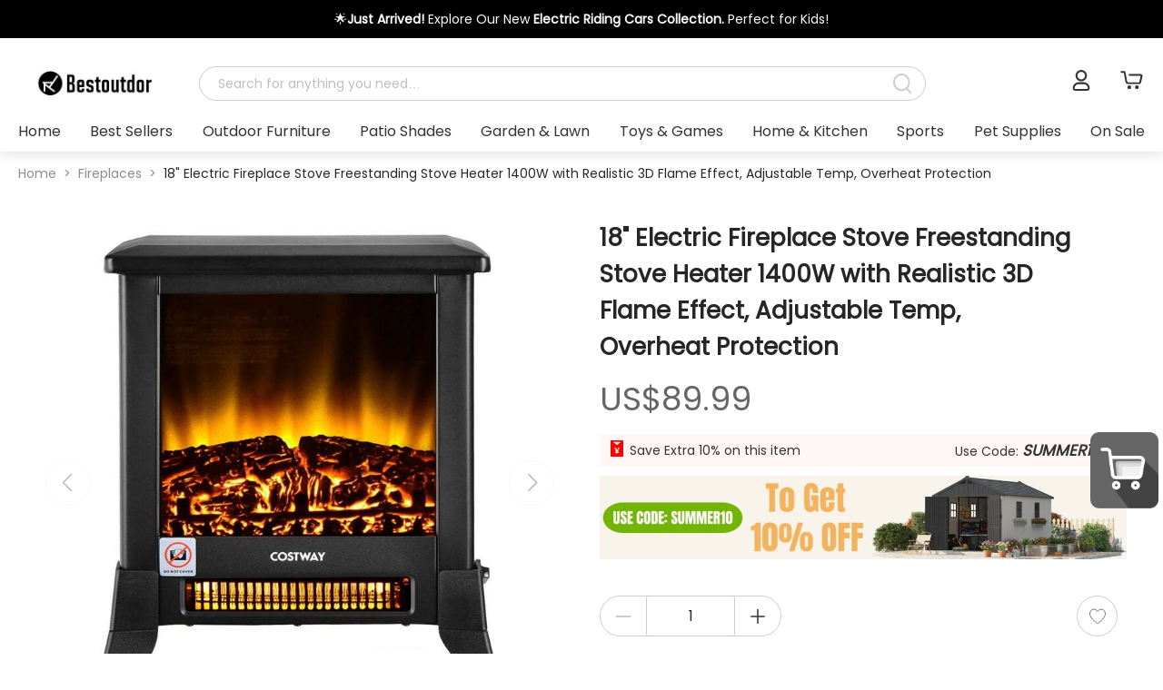

--- FILE ---
content_type: text/html; charset=utf-8
request_url: https://www.bestoutdor.com/en-ca/products/18-inch-portable-electric-fireplace-stove-1400w-freestanding-fireplace-heater
body_size: 135407
content:
<!DOCTYPE html>
<html  lang="en">

<head>
  <meta charset="UTF-8" />
  <meta name="viewport" content="width=device-width, initial-scale=1.0,user-scalable=no" />
  <meta name="applicable-device" content="pc">
  <title>1400W Electric Fireplace Stove 18" Freestanding Stove Heater 3D Flame | Bestoutdor</title>
<link rel="preconnect" href="https://images.bestoutdor.com">
<link rel="dns-prefetch" href="https://images.bestoutdor.com">
<link rel="preconnect" href="https://images.bestoutdor.com">
<link rel="dns-prefetch" href="https://images.bestoutdor.com">
<link rel="preconnect" href="www.bestoutdor.com">
<link rel="dns-prefetch" href="www.bestoutdor.com">
<link rel="preconnect" href="https://www.googletagmanager.com">
<link rel="preconnect" href="https://accounts.google.com">
<link rel="preconnect" href="https://apis.google.com">
<link rel="preconnect" href="https://static.hotjar.com">
<script src="https://www.googletagmanager.com/gtag/js?id=AW-360748367" async="" type="7cc8225ff331c18dcb66b02a-text/javascript"></script>
<script type="7cc8225ff331c18dcb66b02a-text/javascript">window.dataLayer = window.dataLayer || [];function gtag(){ dataLayer.push(arguments);};gtag('js', new Date());gtag('config','AW-360748367');gtag('config', 'G-9YY707FYNR');</script>
<script type="7cc8225ff331c18dcb66b02a-text/javascript">
            /* 关键CSS - 首屏样式 */
            body{margin:0;font-family:var(--fontFamily);}
            .globalLoading{position:fixed;top:0;left:0;z-index:99;width:100vw;height:100vh;display:flex;justify-content:center;align-items:center;background-color:rgba(248,253,255,0.5);}
            .home{min-height:100vh;}
            .bannerSwiper{width:100%;height:400px;position:relative;}
            .guareets{display:flex;justify-content:space-around;align-items:center;padding:20px;background:#f8f9fa;}
            .guareet{display:flex;align-items:center;gap:10px;}
            .mightLike{margin:20px 0;}
          </script>
<script type="7cc8225ff331c18dcb66b02a-text/javascript">window.addEventListener('load', function() {
            (function(h,o,t,j,a,r){
        h.hj=h.hj||function(){(h.hj.q=h.hj.q||[]).push(arguments)};
        h._hjSettings={hjid:0,hjsv:6};
        a=o.getElementsByTagName('head')[0];
        r=o.createElement('script');r.async=1;
        r.src=t+h._hjSettings.hjid+j+h._hjSettings.hjsv;
        a.appendChild(r);
    })(window,document,'https://static.hotjar.com/c/hotjar-','.js?sv=');
        });</script>
<script src="https://accounts.google.com/gsi/client" async="" defer="" type="7cc8225ff331c18dcb66b02a-text/javascript"></script>
<script src="https://apis.google.com/js/platform.js?onload=renderBadge" async="" defer="" type="7cc8225ff331c18dcb66b02a-text/javascript"></script>
<meta http-equiv="Content-Language" content="en">
<link rel="preload" href="https://images.bestoutdor.com/b2c/cdn_shop_files/bestoutdor_new6/65b0ddbd36af3c95.jpg_big800.jpeg" as="image">
<link rel="canonical" href="https://www.bestoutdor.com/en-ca/products/18-inch-portable-electric-fireplace-stove-1400w-freestanding-fireplace-heater">
<link rel="alternate" href="https://www.bestoutdor.com/products/18-inch-portable-electric-fireplace-stove-1400w-freestanding-fireplace-heater" hreflang="x-default">
<link rel="alternate" href="https://www.bestoutdor.com/products/18-inch-portable-electric-fireplace-stove-1400w-freestanding-fireplace-heater" hreflang="en-US">
<link rel="alternate" href="https://www.bestoutdor.com/en-ca/products/18-inch-portable-electric-fireplace-stove-1400w-freestanding-fireplace-heater" hreflang="en-CA">
<meta name="description" content="Shop for 18&quot; Electric Fireplace Stove Freestanding Stove Heater 1400W with Realistic 3D Flame Effect, Adjustable Temp, Overheat Protection. Get 10% of...">
<meta name="keywords" content="">
<meta property="og:url" content="www.bestoutdor.com/en-ca/products/18-inch-portable-electric-fireplace-stove-1400w-freestanding-fireplace-heater">
<meta property="og:description" content="Shop for 18&quot; Electric Fireplace Stove Freestanding Stove Heater 1400W with Realistic 3D Flame Effect, Adjustable Temp, Overheat Protection. Get 10% of...">
<meta property="og:title" content="18&quot; Electric Fireplace Stove Freestanding Stove Heater 1400W with Realistic 3D Flame Effect, Adjustable Temp, Overheat Protection - bestoutdor">
<meta property="og:type" content="product.item">
<meta name="image" property="og:image" content="https://images.bestoutdor.com/b2c/cdn_shop_files/bestoutdor_new6/65b0ddbd36af3c95.jpg">
<meta property="og:site_name" content="Bestoutdor">
<script type="application/ld+json">{"@context":"https://schema.org","@type":"Product","image":"https://images.bestoutdor.com/b2c/cdn_shop_files/bestoutdor_new6/65b0ddbd36af3c95.jpg_mid640.jpeg","name":"18\" Electric Fireplace Stove Freestanding Stove Heater 1400W with Realistic 3D Flame Effect, Adjustable Temp, Overheat Protection","sku":"FP10056US-BK","description":"18\" Electric Fireplace Stove Freestanding Stove Heater 1400W with Realistic 3D Flame Effect, Adjustable Temp, Overheat Protection","brand":{"@type":"Brand","name":"Bestoutdor"},"offers":[{"@type":"Offer","sku":"FP10056US-BK","url":"https://www.bestoutdor.com/en-ca/products/18-inch-portable-electric-fireplace-stove-1400w-freestanding-fireplace-heater","priceCurrency":"USD","price":"89.99","priceValidUntil":"2099-11-20","availability":"https://schema.org/InStock","itemCondition":"https://schema.org/NewCondition","availableDeliveryMethod":"https://schema.org/OnSitePickup","shippingDetails":{"@type":"OfferShippingDetails","shippingRate":{"@type":"MonetaryAmount","value":0,"currency":"USD"},"shippingDestination":[{"@type":"DefinedRegion","addressCountry":"US","addressRegion":["NY"]}],"deliveryTime":{"@type":"ShippingDeliveryTime","handlingTime":{"@type":"QuantitativeValue","minValue":0,"maxValue":1,"unitCode":"DAY"},"transitTime":{"@type":"QuantitativeValue","minValue":2,"maxValue":5,"unitCode":"DAY"}}},"hasMerchantReturnPolicy":{"@type":"MerchantReturnPolicy","applicableCountry":"US","returnPolicyCategory":"https://schema.org/MerchantReturnFiniteReturnWindow","merchantReturnDays":30,"returnMethod":"https://schema.org/ReturnByMail","returnFees":"https://schema.org/FreeReturn"}}]}</script>
<script type="application/ld+json">{"@context":"https://schema.org","@type":"BreadcrumbList","itemListElement":[{"@type":"ListItem","position":1,"name":"Home","item":"https://www.bestoutdor.com/"},{"@type":"ListItem","position":2,"name":"Fireplaces","item":"https://www.bestoutdor.com/collections/fireplaces"},{"@type":"ListItem","position":3,"name":"18\" Electric Fireplace Stove Freestanding Stove Heater 1400W with Realistic 3D Flame Effect, Adjustable Temp, Overheat Protection","item":"https://www.bestoutdor.com/en-ca/products/18-inch-portable-electric-fireplace-stove-1400w-freestanding-fireplace-heater"}]}</script>
  <link href="https://images.bestoutdor.com/b2c/logo/bestoutdor_icon_32.png" rel="icon" type="image/x-icon">
  <style>
          @font-face {
            font-family: Poppins-Regular;
            src: url('[data-uri]') format('woff2') ;font-display: swap; font-weight: 500; font-style: normal;
            font-weight: normal;
            font-style: normal;
            font-display: block;
          }
          :root {
            --fontFamily: Poppins-Regular, -apple-system, BlinkMacSystemFont, "Segoe UI", "Roboto", "Helvetica Neue", Arial, "PingFang SC", "Hiragino Sans GB", "Microsoft Yahei", "Noto Sans", "Source Han Sans", sans-serif !important;
          }
        </style>
  <link rel="modulepreload" crossorigin href="/pc/assets/default-8b469bda.js"><link rel="preload" href="/pc/assets/default-ee2192bf.css" as="style">
    <link rel="stylesheet" href="/pc/assets/default-ee2192bf.css"><link rel="modulepreload" crossorigin href="/pc/assets/MightLike-69edaba0.js"><link rel="preload" href="/pc/assets/MightLike-beb00e12.css" as="style">
    <link rel="stylesheet" href="/pc/assets/MightLike-beb00e12.css"><link rel="modulepreload" crossorigin href="/pc/assets/index-127e8f9b.js"><link rel="preload" href="/pc/assets/index-a0799cc4.css" as="style">
    <link rel="stylesheet" href="/pc/assets/index-a0799cc4.css"><link rel="modulepreload" crossorigin href="/pc/assets/Pop-98034c9c.js"><link rel="preload" href="/pc/assets/Pop-ee1ba3e1.css" as="style">
    <link rel="stylesheet" href="/pc/assets/Pop-ee1ba3e1.css">
  <style>.badge[data-v-85c166d6]{position:relative}.badge .num[data-v-85c166d6]{position:absolute;color:#fff;right:-10px;font-size:13px;top:-10px;background:var(--iconColor, #666);border-radius:100%;width:20px;height:20px;display:flex;justify-content:center;align-items:center}.btn[data-v-b3b4f6bb]{width:75px}.cartPop .cartInfo[data-v-b3b4f6bb]{transition:all .2s ease-in-out 0s;opacity:0;visibility:hidden;position:fixed;right:100px;bottom:150px;background-color:#fff;border-radius:10px;padding:20px 0;box-shadow:0 2px 8px #33333340}.cartPop .cartInfo .productList[data-v-b3b4f6bb]{padding:20px;border-bottom:1px solid #cccccc;height:300px;overflow:auto}.cartPop .cartInfo .productList .product[data-v-b3b4f6bb]{display:flex;margin-bottom:20px}.cartPop .cartInfo .productList .product img[data-v-b3b4f6bb]{width:97px;height:97px;border-radius:4px;margin-right:20px}.cartPop .cartInfo .productList .product .value[data-v-b3b4f6bb]{display:flex;flex-direction:column;justify-content:space-between}.cartPop .cartInfo .productList .product .value .name[data-v-b3b4f6bb]{width:300px;display:-webkit-box;overflow:hidden;-webkit-box-orient:vertical;line-clamp:2;-webkit-line-clamp:2}.cartPop .cartInfo .productList .product .value .numPrice[data-v-b3b4f6bb]{display:flex;justify-content:space-between}.cartPop .cartInfo .subtatal[data-v-b3b4f6bb]{display:flex;justify-content:space-between;margin:20px;font-size:18px}.cartPop .cartInfo .toCart[data-v-b3b4f6bb]{background:var(--btnColor, #666);border-radius:30px;width:317px;height:50px;margin:0 auto;font-size:20px;color:var(--btnTextColor, #ffffff);text-align:center;line-height:50px}.cartPop .cartInfo .extend[data-v-b3b4f6bb]{position:absolute;width:110px;height:100px;background-color:red;right:-100px;bottom:0;border-radius:5px;background-color:#fff;box-shadow:8px 2px 8px #33333340}.cartPop .cartInfo .extend img[data-v-b3b4f6bb]{width:75px;height:auto;margin-left:30px;margin-top:5px}.cartPop .noDate[data-v-b3b4f6bb]{width:400px;height:500px;display:flex;flex-direction:column;align-items:center;justify-content:center}.cartPop .noDate img[data-v-b3b4f6bb]{width:150px;margin-bottom:100px}.cartPop:hover .cartInfo[data-v-b3b4f6bb]{visibility:visible;opacity:1}.fixedIconList[data-v-74477f30]{position:fixed;z-index:9;right:5px;bottom:150px}.fixedIconList>div[data-v-74477f30]{width:75px;margin-bottom:10px}.fixedIconList>div[data-v-74477f30] img{width:100%;height:auto}[data-v-74477f30] .ant-back-top{right:5px;bottom:60px;z-index:9;border-radius:10px;height:auto;overflow:hidden}.backTop[data-v-74477f30]{width:75px;height:80px;background-color:#222;display:flex;flex-direction:column;align-items:center;justify-content:center;color:#fff}.backTop span[data-v-74477f30]{margin-top:8px}.header[data-v-e807b6a5]{position:fixed;top:0;z-index:20;width:100%;background-color:#fff;min-width:900px;padding-bottom:10px;box-shadow:0 5px 10px #00000017}@media screen and (min-width: 1025px){.header .top[data-v-e807b6a5]{display:flex;align-items:center;justify-content:space-between}.header .top .logo[data-v-e807b6a5]{height:40px;margin:20px 50px 20px 20px;transition:all .2s linear 0s}.header .top .centent[data-v-e807b6a5]{width:80%}.header .top .centent .cate[data-v-e807b6a5]{display:none}.header .top .centent .search[data-v-e807b6a5]{width:100%}.header .top .centent .min[data-v-e807b6a5]{display:none}.header .search[data-v-e807b6a5]{margin-right:30px}.header .bottom[data-v-e807b6a5]{position:relative}.header .bottom .cate2List[data-v-e807b6a5]{display:flex;justify-content:space-between}.header .bottom .cate2List .cate2 .title[data-v-e807b6a5]{white-space:nowrap;display:flex;flex-direction:column;align-items:center;font-family:Poppins-Regular;font-size:18px}.header .bottom .cate2List .cate2 .title[data-v-e807b6a5]:after{display:block;content:"";width:0;height:2px;background-color:var(--checkedBorder, #666);transition:all .2s ease-in-out 0s}.header .bottom .cate2List .cate2 .subCate[data-v-e807b6a5]{display:flex;justify-content:space-between;flex-wrap:wrap;position:absolute;top:100%;left:0;width:100%;background-color:#fff;z-index:5;visibility:hidden;box-shadow:0 2px 8px #9d9d9d40;transition:all .02s ease-in-out 0s}.header .bottom .cate2List .cate2 .subCate .cate3[data-v-e807b6a5]{margin:10px 20px}.header .bottom .cate2List .cate2 .subCate .cate3>.cate3Img[data-v-e807b6a5]{width:200px}.header .bottom .cate2List .cate2 .subCate .cate3>.cate3Img .img[data-v-e807b6a5]{width:100%;height:0;position:relative;padding-bottom:100%}.header .bottom .cate2List .cate2 .subCate .cate3>.cate3Img .img .inner[data-v-e807b6a5]{position:absolute;top:0;left:0;right:0;bottom:0;width:100%;height:100%;display:flex;align-items:center;justify-content:center}.header .bottom .cate2List .cate2 .subCate .cate3>.cate3Img .img img[data-v-e807b6a5]{height:100%;width:100%;object-fit:cover}.header .bottom .cate2List .cate2 .subCate .cate3 .cate3Title[data-v-e807b6a5]{font-size:16px;color:#000;font-weight:900}.header .bottom .cate2List .cate2 .subCate .cate3 li[data-v-e807b6a5]{margin:10px 0;font-size:14px}.header .bottom .cate2List .cate2 .subCate .cate3 li[data-v-e807b6a5]:hover{color:var(--textHoverColor, #666)}.header .bottom .cate2List .cate2 .subCate[data-v-e807b6a5]:after{display:block;content:"";width:170px;height:0}.header .bottom .cate2List .cate2:hover .title[data-v-e807b6a5]{color:var(--textHoverColor, #666)}.header .bottom .cate2List .cate2:hover .title[data-v-e807b6a5]:after{width:100%}.header .bottom .cate2List .cate2:hover .subCate[data-v-e807b6a5]{visibility:visible}}@media screen and (max-width: 1025px){.header .top[data-v-e807b6a5]{text-align:center}.header .top .logo[data-v-e807b6a5]{height:30px;margin:auto auto 10px}.header .search[data-v-e807b6a5]{margin:0 20px}.header .bottom[data-v-e807b6a5]{display:none}}.header .announcement[data-v-e807b6a5]{padding:10px 0;overflow:hidden}.header .announcement .text[data-v-e807b6a5]{text-align:center}.header .centent[data-v-e807b6a5]{display:flex;align-items:center;justify-content:space-between;flex-grow:1}.header .centent .cate[data-v-e807b6a5]{margin:0 20px;padding:10px 20px;cursor:pointer}.header .centent .cate .icon[data-v-e807b6a5]{transform:rotate(0);transition:all .2s linear 0s}.header .centent .cate .all[data-v-e807b6a5]{display:none}.header .centent .cate .menu[data-v-e807b6a5]{background-color:#fff;z-index:3;box-shadow:10px 10px 15px 3px #0003;position:absolute;left:20px}.header .centent .cate .name[data-v-e807b6a5]{width:100%;display:flex;justify-content:space-between;align-items:center;padding:10px 20px;cursor:pointer;white-space:nowrap}.header .centent .cate .name[data-v-e807b6a5]:hover{box-shadow:0 0 15px 1px #0003}.header .centent .cate:hover .all[data-v-e807b6a5]{display:block}.header .centent .cate:hover .icon[data-v-e807b6a5]{transform:rotate(180deg)}.header .centent .cate .menu1[data-v-e807b6a5]{display:flex;position:relative}.header .centent .cate .menu1 .menu2All[data-v-e807b6a5]{display:none;position:absolute;left:100%}.header .centent .cate .menu1 .menu2All .menu2[data-v-e807b6a5]{display:flex}.header .centent .cate .menu1 .menu2All .menu2:hover .menu3All[data-v-e807b6a5]{display:block}.header .centent .cate .menu1 .menu2All .menu3All[data-v-e807b6a5]{display:none;position:absolute;left:100%}.header .centent .cate .menu1:hover .menu2All[data-v-e807b6a5]{display:block}.header .centent .search[data-v-e807b6a5]{flex-grow:1;max-width:800px}.header .action[data-v-e807b6a5]{display:flex;justify-content:flex-end}.header .action .customer[data-v-e807b6a5]{font-size:24px;position:relative;padding:0 5px;white-space:nowrap}.header .action .customer span[data-v-e807b6a5]{margin-left:3px}.header .action .customer .list[data-v-e807b6a5]{visibility:hidden;opacity:0;padding:10px;position:absolute;left:50%;transform:translate(-50%);z-index:3;background-color:#fff;box-sizing:border-box;text-align:right;box-shadow:0 0 10px 2px #ccc;text-align:center;transition:all linear .2s 0s;font-size:14px}.header .action .customer .list li[data-v-e807b6a5]{white-space:nowrap;padding:5px}.header .action .customer .list li[data-v-e807b6a5]:hover{color:var(--textHoverColor, #666)}.header .action .customer:hover .list[data-v-e807b6a5]{visibility:visible;opacity:1}.header .action .user[data-v-e807b6a5],.header .action .email[data-v-e807b6a5],.header .action .cart[data-v-e807b6a5]{margin-left:20px;height:25px;cursor:pointer}.header .action .user[data-v-e807b6a5] :hover,.header .action .email[data-v-e807b6a5] :hover,.header .action .cart[data-v-e807b6a5] :hover{color:#333}.headerFixed[data-v-e807b6a5]{position:fixed;min-width:900px}.headerFixed .top[data-v-e807b6a5]{display:flex;align-items:center;justify-content:center}.headerFixed .top .logo[data-v-e807b6a5]{height:40px;margin:0 50px 0 20px}.headerFixed .top .centent[data-v-e807b6a5],.headerFixed .top .search[data-v-e807b6a5]{flex-grow:1}.search[data-v-e807b6a5]{display:flex;height:38px;position:relative;border-radius:38px;border:1px solid #cccccc}.search[data-v-e807b6a5] .input{flex-grow:1;height:100%;border:none;padding-left:20px;border-top-left-radius:38px;border-bottom-left-radius:38px;background-color:transparent}.search[data-v-e807b6a5] .input input{border:none;font-size:14px;background-color:transparent}.search[data-v-e807b6a5] .ant-input-affix-wrapper-focused{box-shadow:none}.search .btn[data-v-e807b6a5]{min-width:50px;display:flex;justify-content:center;align-items:center;font-size:24px;border-top-right-radius:38px;border-bottom-right-radius:38px;cursor:pointer;color:#ccc;transition:all .2s linear 0s}.search .btn svg[data-v-e807b6a5]{width:20px}.search .btn svg path[data-v-e807b6a5]{fill:#ccc}.search.focus[data-v-e807b6a5]{border:1px solid var(--bordorColor, #666)}.search.focus .btn[data-v-e807b6a5]{background-color:var(--btnColor, #666);color:#fff}.search.focus .btn path[data-v-e807b6a5]{fill:#fff}.search .searchPop[data-v-e807b6a5]{position:absolute;z-index:9;width:100%;padding:5px 10px;left:0;background-color:#fff;top:50px;box-shadow:0 2px 8px #33333340;text-align:left}.search .searchPop .title[data-v-e807b6a5]{font-size:18px;font-weight:400;margin-bottom:20px 10px}.search .searchPop .title[data-v-e807b6a5]:nth-child(1){margin-top:0}.search .searchPop .relevance[data-v-e807b6a5]{display:flex}.search .searchPop .relevance .left[data-v-e807b6a5]{flex-grow:1;max-height:600px;overflow-y:auto}.search .searchPop .relevance .left .suggestList[data-v-e807b6a5] i{color:var(--btnColor, #666)}.search .searchPop .relevance .products[data-v-e807b6a5]{width:70%;flex-shrink:0;padding:10px;border-left:1px solid #f2f2f2}.search .searchPop .relevance .products .productList[data-v-e807b6a5]{width:100%;display:flex;flex-wrap:wrap;justify-content:space-between;max-height:600px;overflow-y:auto}.search .searchPop .relevance .products .productList .product[data-v-e807b6a5]{margin:10px;width:150px}.search .searchPop .relevance .products .productList .product .img[data-v-e807b6a5]{width:150px;height:150px;text-align:center}.search .searchPop .relevance .products .productList .product .img img[data-v-e807b6a5]{width:auto;max-width:100%;max-height:100%}.search .searchPop .relevance .products .productList .product .price[data-v-e807b6a5]{margin:5px 0;color:var(--btnColor, #666);font-size:20px}.search .searchPop .relevance .products .productList .product .name[data-v-e807b6a5]{font-size:16px}.search .searchPop li[data-v-e807b6a5]{padding:5px 10px;cursor:pointer}.search .searchPop li a[data-v-e807b6a5]{display:block}.search .searchPop li a[data-v-e807b6a5]:hover{color:#333}.search .searchPop li[data-v-e807b6a5]:hover{background-color:#f4f4f4}.top[data-v-e807b6a5],.bottom[data-v-e807b6a5]{max-width:1480px;margin:auto;padding:0 20px}.top[data-v-e807b6a5]{padding-top:10px}.cate-enter-active[data-v-e807b6a5],.cate-leave-active[data-v-e807b6a5]{transition:all .2s linear;height:20px}.cate-enter-from[data-v-e807b6a5],.cate-leave-to[data-v-e807b6a5]{opacity:0;height:0}.cartInfo .productList[data-v-e807b6a5]{border-bottom:1px solid #cccccc;height:300px;overflow:auto}.cartInfo .productList .product[data-v-e807b6a5]{display:flex;margin-bottom:20px;padding:10px;border-radius:10px}.cartInfo .productList .product img[data-v-e807b6a5]{width:97px;height:97px;border-radius:4px;margin-right:20px}.cartInfo .productList .product .value[data-v-e807b6a5]{display:flex;justify-content:space-between}.cartInfo .productList .product .value .nameNum[data-v-e807b6a5]{display:flex;flex-direction:column;justify-content:space-between}.cartInfo .productList .product .value .nameNum .name[data-v-e807b6a5]{width:300px;display:-webkit-box;overflow:hidden;-webkit-box-orient:vertical;line-clamp:2;-webkit-line-clamp:2}.cartInfo .productList .product .value .priceDel[data-v-e807b6a5]{display:flex;flex-direction:column;justify-content:space-between;align-items:flex-end}.cartInfo .productList .product[data-v-e807b6a5]:hover{background-color:#f9f9f9}.cartInfo .subtatal[data-v-e807b6a5]{display:flex;justify-content:space-between;margin:20px;font-size:18px}.cartInfo .toCart[data-v-e807b6a5]{background:var(--btnColor, #666);border-radius:30px;width:317px;height:50px;margin:0 auto;font-size:20px;color:var(--btnTextColor, #ffffff);text-align:center;line-height:50px}.noDate[data-v-e807b6a5]{width:400px;height:500px;display:flex;flex-direction:column;align-items:center;justify-content:center}.noDate img[data-v-e807b6a5]{width:150px;margin-bottom:100px}.detailCart[data-v-e807b6a5]{position:fixed;top:0;right:0;z-index:99;background-color:#000c;height:100vh;width:calc(100vw + 400px)}.detailCart-enter-active[data-v-e807b6a5],.detailCart-leave-active[data-v-e807b6a5]{transition:all .2s linear;opacity:1}.detailCart-enter-from[data-v-e807b6a5],.detailCart-leave-to[data-v-e807b6a5]{opacity:0;transform:translate(400px)}.productSwiper a[data-v-38508b86]{width:100%}.productSwiper .header[data-v-38508b86]{display:flex;justify-content:space-between;align-items:center;margin-bottom:25px}.productSwiper .header .title[data-v-38508b86]{font-size:24px;color:var(--btnColor, #666);font-weight:500;font-family:Poppins-Regular!important}.productSwiper .header .see[data-v-38508b86]{color:#333;font-size:20px;text-decoration:underline}.productSwiper .swiper1[data-v-38508b86]{padding:5px;overflow:hidden;position:relative;flex-grow:1}.productSwiper .swiper1 a[data-v-38508b86]{width:100%}.swiper-slide[data-v-38508b86]{display:flex;padding:20px 0;justify-content:space-between}.swiper-slide>div[data-v-38508b86]{width:16%}.swiper-slide .product[data-v-38508b86]{width:100%;height:100%;overflow:hidden;padding-bottom:15px;box-shadow:-.0625rem .3125rem 1rem .1875rem #7a7a7a26;border-radius:8px;font-size:14px;margin:0;text-align:center}.swiper-slide .product .img[data-v-38508b86]{width:100%;height:0;position:relative;padding-bottom:100%}.swiper-slide .product .img .inner[data-v-38508b86]{position:absolute;top:0;left:0;right:0;bottom:0;width:100%;height:100%;display:flex;align-items:center;justify-content:center}.swiper-slide .product .img img[data-v-38508b86]{max-height:100%;max-width:100%}.swiper-slide .product .name[data-v-38508b86]{width:95%;min-height:44px;margin-top:10px;color:#333;display:-webkit-box;overflow:hidden;-webkit-box-orient:vertical;line-clamp:2;-webkit-line-clamp:2;padding:0 15px;text-align:left}.swiper-slide .product .price[data-v-38508b86]{font-size:20px;color:#333;text-align:left;padding:0 15px;margin-top:10px}.swiper-slide .product .price .raw[data-v-38508b86]{text-decoration:line-through;color:#999;margin-left:10px;font-size:16px}.product-prev[data-v-38508b86],.swiper-rtl .product-prev[data-v-38508b86]{left:10px;right:auto}.product-prev[data-v-38508b86]:after,.swiper-rtl .product-prev[data-v-38508b86]:after{content:"prev"}.product-next[data-v-38508b86],.swiper-rtl .product-next[data-v-38508b86]{right:10px;left:auto}.product-next[data-v-38508b86]:after,.swiper-rtl .product-next[data-v-38508b86]:after{content:"next"}.product-next[data-v-38508b86],.product-prev[data-v-38508b86]{position:absolute;z-index:1;color:var(--btnTextColor, #ffffff)!important;background:#fff;width:50px;height:50px;border-radius:50%;border:1px solid #f4f4f4;top:50%!important;transform:translateY(-50%);display:flex;z-index:2;cursor:pointer;align-items:center;justify-content:center;opacity:.5;transition:all .5s;border:1px solid #dedede;opacity:1}.product-next[data-v-38508b86]:after,.product-prev[data-v-38508b86]:after{font-size:20px;transition:all .5s;color:var(--btnColor, #666);font-family:swiper-icons;text-transform:none!important;letter-spacing:0;text-transform:none;font-variant:initial;line-height:1}.product-next.swiper-button-disabled[data-v-38508b86],.product-prev.swiper-button-disabled[data-v-38508b86]{filter:grayscale(100%);cursor:auto;opacity:0!important}.product-next.swiper-button-disabled[data-v-38508b86]:hover,.product-prev.swiper-button-disabled[data-v-38508b86]:hover{border:1px solid #f4f4f4}.product-next.swiper-button-disabled[data-v-38508b86]:hover:after,.product-prev.swiper-button-disabled[data-v-38508b86]:hover:after{color:#fdac0e}.product-prev[data-v-38508b86]:after{margin-right:2px}.product-next[data-v-38508b86]:after{margin-left:2px}.footer[data-v-49ec5d6e]{min-height:200px;margin-top:20px}.footer .subscribe[data-v-49ec5d6e]{background-color:#f9f9f9;height:167px;padding:20px 0;display:flex;align-items:center}.footer .subscribe .info[data-v-49ec5d6e]{width:100%}.footer .subscribe .info .to[data-v-49ec5d6e]{display:flex;justify-content:space-between}.footer .subscribe .info .to .lf[data-v-49ec5d6e]{width:50%;font-size:14px}.footer .subscribe .info .to .lf .title[data-v-49ec5d6e]{font-style:normal;font-weight:600;font-size:28px;color:#0e0e0e;margin-bottom:10px}.footer .subscribe .info .to .lf .title i[data-v-49ec5d6e]{font-size:40px}.footer .subscribe .info .to .input[data-v-49ec5d6e]{display:flex;align-items:center;width:550px;overflow:hidden}.footer .subscribe .info .to .input input[data-v-49ec5d6e]{background-color:#fff;border:none;font-size:16px;padding:0 10px;height:50px;border:1px solid #cccccc;border-radius:8px 0 0 8px;flex-grow:1}.footer .subscribe .info .to .input .btn[data-v-49ec5d6e]{background-color:#000;height:50px;width:100px;display:flex;align-items:center;justify-content:center;cursor:pointer;border-radius:0 8px 8px 0}.footer .subscribe .info .to .input .btn .icon[data-v-49ec5d6e]{width:20%;font-size:20px;color:#fff}.footer .subscribe .info .over[data-v-49ec5d6e]{display:flex;justify-content:center}.footer .subscribe .info .over img[data-v-49ec5d6e]{width:30px;margin-right:10px}.footer .linkAll[data-v-49ec5d6e]{padding:20px 0}.footer .linkAll a[data-v-49ec5d6e],.footer .linkAll p[data-v-49ec5d6e],.footer .linkAll .title[data-v-49ec5d6e]{color:var(--footTextColor, "#ffffff")!important}.footer .linksList[data-v-49ec5d6e]{display:flex;margin-block:40px;justify-content:space-between}.footer .linksList .lf[data-v-49ec5d6e]{margin-right:50px;color:#5e5b5b;width:20%;font-size:12px}.footer .linksList .lf img[data-v-49ec5d6e]{width:100px;margin-bottom:10px}.footer .linksList .lf .title[data-v-49ec5d6e]{color:#1f1f1f;font-size:14px;margin-bottom:10px}.footer .linksList .links[data-v-49ec5d6e]{display:flex;flex-direction:column;margin-right:20px;width:20%}.footer .linksList .links .title[data-v-49ec5d6e]{font-weight:900;font-size:20px;white-space:nowrap;color:#000;margin-bottom:18px}.footer .linksList .links a[data-v-49ec5d6e]{color:#333;margin:3px 0;white-space:nowrap;font-size:14px}.footer .linksList .links a[data-v-49ec5d6e]:hover{color:var(--textHoverColor, #666)}.footer .linksList .links p[data-v-49ec5d6e]{color:#959391;margin:5px 0}.footer .other[data-v-49ec5d6e]{padding:40px 0;display:flex;justify-content:space-between;align-items:flex-end}.footer .other .ranking[data-v-49ec5d6e]{display:flex;flex-direction:column;align-items:center;background-color:#fff}.footer .other .payment .title[data-v-49ec5d6e]{font-weight:500;font-size:20px;color:#000;margin-bottom:30px}.footer .other .payment>div[data-v-49ec5d6e]{display:flex}.footer .other .payment>div img[data-v-49ec5d6e]{width:60px;margin-right:10px}.footer .bottom[data-v-49ec5d6e]{text-align:right;border-top:1px solid #cccccc;padding:10px;font-size:12px}.footer .info[data-v-49ec5d6e]{max-width:1480px;min-width:800px;padding:0 20px;margin:0 auto}.footer .subscribePop[data-v-49ec5d6e]{background-color:#fff;padding:20px;border-radius:10px;width:500px;text-align:center}.footer .subscribePop .close[data-v-49ec5d6e]{text-align:right}.footer .subscribePop .lf[data-v-49ec5d6e]{font-size:14px;margin-bottom:50px}.footer .subscribePop .lf .title[data-v-49ec5d6e]{font-style:normal;font-weight:600;font-size:28px;color:#0e0e0e;margin-bottom:10px}.footer .subscribePop .lf .title i[data-v-49ec5d6e]{font-size:40px}.footer .subscribePop .input[data-v-49ec5d6e]{display:flex;align-items:center;overflow:hidden}.footer .subscribePop .input input[data-v-49ec5d6e]{background-color:#fff;border:none;font-size:16px;padding:0 10px;height:50px;border:1px solid #cccccc;border-radius:8px 0 0 8px;flex-grow:1}.footer .subscribePop .input .btn[data-v-49ec5d6e]{background-color:#000;height:50px;width:100px;display:flex;align-items:center;justify-content:center;cursor:pointer;border-radius:0 8px 8px 0}.footer .subscribePop .input .btn .icon[data-v-49ec5d6e]{width:20%;font-size:20px;color:#fff}.content[data-v-17836337]{min-width:900px;max-width:1480px;margin:0 auto;padding:0 20px}
.detail[data-v-2a4cbf3a]{border-radius:5px}.detail .main[data-v-2a4cbf3a]{display:flex;justify-content:space-between;align-items:flex-start}.detail .main .productInfo[data-v-2a4cbf3a]{display:flex;margin-top:20px;padding:20px;align-items:flex-start;width:100%}.detail .main .productInfo .medio[data-v-2a4cbf3a]{position:sticky;top:100px;width:50%;padding-right:20px;box-sizing:border-box;height:auto}.detail .main .productInfo .medio[data-v-2a4cbf3a] .swiper{width:100%;-moz-user-select:none;-webkit-user-select:none;-ms-user-select:none;user-select:none}.detail .main .productInfo .medio[data-v-2a4cbf3a] .swiper .swiper-wrapper{display:flex;align-items:center}.detail .main .productInfo .medio[data-v-2a4cbf3a] .swiper .swiper-wrapper.main{background-color:#000}.detail .main .productInfo .medio[data-v-2a4cbf3a] .swiper .swiper-slide{text-align:center;font-size:18px;background-color:#000;display:flex;justify-content:center;align-items:center}.detail .main .productInfo .medio[data-v-2a4cbf3a] .swiper .swiper-slide img,.detail .main .productInfo .medio[data-v-2a4cbf3a] .swiper video{display:block;width:100%;height:100%;object-fit:cover}.detail .main .productInfo .medio[data-v-2a4cbf3a] .swiper .videoPlay{position:absolute;top:0;left:0;right:0;bottom:0;margin:auto!important}.detail .main .productInfo .medio[data-v-2a4cbf3a] .swiper .videoPlay.main{width:20%!important;height:auto!important;cursor:pointer}.detail .main .productInfo .medio[data-v-2a4cbf3a] .swiper .swiper-button-prev:after,.detail .main .productInfo .medio[data-v-2a4cbf3a] .swiper .swiper-button-next:after{font-size:12px;border:1px solid #fdac0e;border-radius:50%;width:20px;height:20px;text-align:center;line-height:20px}.detail .main .productInfo .medio .product-main-image[data-v-2a4cbf3a]{--swiper-theme-color: #ff5f44;--swiper-preloader-color: #333}.detail .main .productInfo .medio .product-main-image .swiper-slide img[data-v-2a4cbf3a]{margin:0 auto;width:100%;height:auto}.detail .main .productInfo .medio .product-main-image .product-main-prev[data-v-2a4cbf3a],.detail .main .productInfo .medio .product-main-image .swiper-rtl .product-main-prev[data-v-2a4cbf3a]{left:10px;right:auto}.detail .main .productInfo .medio .product-main-image .product-main-prev[data-v-2a4cbf3a]:after,.detail .main .productInfo .medio .product-main-image .swiper-rtl .product-main-prev[data-v-2a4cbf3a]:after{content:"prev"}.detail .main .productInfo .medio .product-main-image .product-main-next[data-v-2a4cbf3a],.detail .main .productInfo .medio .product-main-image .swiper-rtl .product-main-next[data-v-2a4cbf3a]{right:10px;left:auto}.detail .main .productInfo .medio .product-main-image .product-main-next[data-v-2a4cbf3a]:after,.detail .main .productInfo .medio .product-main-image .swiper-rtl .product-main-next[data-v-2a4cbf3a]:after{content:"next"}.detail .main .productInfo .medio .product-main-image .product-main-next[data-v-2a4cbf3a],.detail .main .productInfo .medio .product-main-image .product-main-prev[data-v-2a4cbf3a]{position:absolute;z-index:1;color:#7a7a7a!important;width:50px;height:50px;border-radius:50%;background:rgba(255,255,255,.8);border:1px solid #f4f4f4;top:50%!important;transform:translateY(-50%);z-index:10;cursor:pointer;display:flex;align-items:center;justify-content:center;opacity:.5;transition:all .5s}.detail .main .productInfo .medio .product-main-image .product-main-next[data-v-2a4cbf3a]:hover,.detail .main .productInfo .medio .product-main-image .product-main-prev[data-v-2a4cbf3a]:hover{border:1px solid #fdac0e;transition:all .5s;background-color:#fff9ee;opacity:1}.detail .main .productInfo .medio .product-main-image .product-main-next[data-v-2a4cbf3a]:hover:after,.detail .main .productInfo .medio .product-main-image .product-main-prev[data-v-2a4cbf3a]:hover:after{color:#fdac0e}.detail .main .productInfo .medio .product-main-image .product-main-next[data-v-2a4cbf3a]:after,.detail .main .productInfo .medio .product-main-image .product-main-prev[data-v-2a4cbf3a]:after{font-size:20px;transition:all .5s;color:var(--btnColor, #666);font-family:swiper-icons;text-transform:none!important;letter-spacing:0;text-transform:none;font-variant:initial;line-height:1}.detail .main .productInfo .medio .product-main-image .product-main-next.swiper-button-disabled[data-v-2a4cbf3a],.detail .main .productInfo .medio .product-main-image .product-main-prev.swiper-button-disabled[data-v-2a4cbf3a]{filter:grayscale(100%);cursor:auto;opacity:0}.detail .main .productInfo .medio .product-main-image .product-main-next.swiper-button-disabled[data-v-2a4cbf3a]:hover,.detail .main .productInfo .medio .product-main-image .product-main-prev.swiper-button-disabled[data-v-2a4cbf3a]:hover{border:1px solid #f4f4f4}.detail .main .productInfo .medio .product-main-image .product-main-next.swiper-button-disabled[data-v-2a4cbf3a]:hover:after,.detail .main .productInfo .medio .product-main-image .product-main-prev.swiper-button-disabled[data-v-2a4cbf3a]:hover:after{color:#fdac0e}.detail .main .productInfo .medio .product-main-prev[data-v-2a4cbf3a]:after{margin-right:2px}.detail .main .productInfo .medio .product-main-next[data-v-2a4cbf3a]:after{margin-left:2px}.detail .main .productInfo .medio .product-thumb[data-v-2a4cbf3a]{margin-top:20px;position:relative}.detail .main .productInfo .medio .product-thumb .product-thumbs-image[data-v-2a4cbf3a]{width:81%;margin:0 auto;--swiper-theme-color: #ff5f44;--swiper-preloader-color: #999}.detail .main .productInfo .medio .product-thumb .product-thumbs-image .swiper-slide[data-v-2a4cbf3a]{overflow:hidden;box-sizing:border-box;cursor:pointer}.detail .main .productInfo .medio .product-thumb .product-thumbs-image .swiper-slide img[data-v-2a4cbf3a]{margin:0 auto;max-width:70px;width:100%;height:100%}.detail .main .productInfo .medio .product-thumb .product-thumbs-image .swiper-slide.swiper-slide-thumb-active img[data-v-2a4cbf3a]{border:1px solid #fdac0e;border-radius:4px;box-shadow:0 0 11px 2px #ab8c6233}.detail .main .productInfo .medio .product-thumb .product-min-prev[data-v-2a4cbf3a],.detail .main .productInfo .medio .product-thumb .swiper-rtl .product-min-prev[data-v-2a4cbf3a]{left:0;right:auto}.detail .main .productInfo .medio .product-thumb .product-min-prev[data-v-2a4cbf3a]:after,.detail .main .productInfo .medio .product-thumb .swiper-rtl .product-min-prev[data-v-2a4cbf3a]:after{content:"prev"}.detail .main .productInfo .medio .product-thumb .product-min-next[data-v-2a4cbf3a],.detail .main .productInfo .medio .product-thumb .swiper-rtl .product-min-next[data-v-2a4cbf3a]{right:0;left:auto}.detail .main .productInfo .medio .product-thumb .product-min-next[data-v-2a4cbf3a]:after,.detail .main .productInfo .medio .product-thumb .swiper-rtl .product-min-next[data-v-2a4cbf3a]:after{content:"next"}.detail .main .productInfo .medio .product-thumb .product-min-next[data-v-2a4cbf3a],.detail .main .productInfo .medio .product-thumb .product-min-prev[data-v-2a4cbf3a]{position:absolute;z-index:1;color:#504f4f!important;width:8%;height:50px;border-radius:25px;background:rgba(255,255,255,.8);border:1px solid #f4f4f4;transform:scaleY(-1);top:50%!important;transform:translateY(-50%);z-index:10;cursor:pointer;display:flex;align-items:center;justify-content:center;transition:all .5s}.detail .main .productInfo .medio .product-thumb .product-min-next[data-v-2a4cbf3a]:hover,.detail .main .productInfo .medio .product-thumb .product-min-prev[data-v-2a4cbf3a]:hover{border:1px solid #fdac0e;transition:all .5s}.detail .main .productInfo .medio .product-thumb .product-min-next[data-v-2a4cbf3a]:hover:after,.detail .main .productInfo .medio .product-thumb .product-min-prev[data-v-2a4cbf3a]:hover:after{transition:all .5s;color:#fdac0e}.detail .main .productInfo .medio .product-thumb .product-min-next[data-v-2a4cbf3a]:after,.detail .main .productInfo .medio .product-thumb .product-min-prev[data-v-2a4cbf3a]:after{font-size:18px;font-family:swiper-icons;text-transform:none!important;letter-spacing:0;text-transform:none;font-variant:initial;line-height:1;transition:all .5s}.detail .main .productInfo .medio .product-thumb .product-min-next.swiper-button-disabled[data-v-2a4cbf3a],.detail .main .productInfo .medio .product-thumb .product-min-prev.swiper-button-disabled[data-v-2a4cbf3a]{opacity:.35;cursor:auto;pointer-events:none}.detail .main .productInfo .medio.full-screen[data-v-2a4cbf3a]{position:fixed;top:0;left:0;background-color:#fff;z-index:99999999999;width:100%;height:100%;display:block}.detail .main .productInfo .medio.full-screen .product-main-image[data-v-2a4cbf3a]{height:calc(100vh - 120px)}.detail .main .productInfo .medio.full-screen .product-main-image img[data-v-2a4cbf3a]{display:block;height:100%;width:auto;margin:0 auto}.detail .main .productInfo .medio.full-screen .product-main-image .product-main-next[data-v-2a4cbf3a],.detail .main .productInfo .medio.full-screen .product-main-image .product-main-prev[data-v-2a4cbf3a]{width:100px;height:100px}.detail .main .productInfo .medio.full-screen .product-main-image .product-main-next[data-v-2a4cbf3a]:after,.detail .main .productInfo .medio.full-screen .product-main-image .product-main-prev[data-v-2a4cbf3a]:after{font-size:30px}.detail .main .productInfo .medio.full-screen .product-thumb[data-v-2a4cbf3a]{margin-left:auto;margin-right:auto;width:100%}.detail .main .productInfo .medio.full-screen .product-thumb .product-min-next[data-v-2a4cbf3a],.detail .main .productInfo .medio.full-screen .product-thumb .product-min-prev[data-v-2a4cbf3a]{display:none}.detail .main .productInfo .medio.full-screen .close-full-screen[data-v-2a4cbf3a]{position:absolute;top:30px;right:40px;font-size:30px;padding:10px;z-index:100000000000000;cursor:pointer;color:#fff;border:1px solid #000000;border-radius:100%;display:flex;justify-content:center;align-items:center}.detail .main .productInfo .medio.module[data-v-2a4cbf3a]{width:40%;display:flex;flex-direction:row-reverse}.detail .main .productInfo .medio.module .product-thumb[data-v-2a4cbf3a]{width:12%;margin-top:40px;height:400px;margin-bottom:40px}.detail .main .productInfo .medio.module .product-thumb .product-thumbs-image[data-v-2a4cbf3a]{height:400px}.detail .main .productInfo .medio.module .product-thumb .product-min-prev[data-v-2a4cbf3a]{left:22%!important;top:-45px!important;transform:rotate(90deg);width:50%;height:3.1vw}.detail .main .productInfo .medio.module .product-thumb .product-min-next[data-v-2a4cbf3a]{top:auto!important;left:22%!important;bottom:-45px!important;transform:rotate(90deg);width:50%;height:3.1vw}.detail .main .productInfo .info[data-v-2a4cbf3a]{padding-left:20px;box-sizing:border-box;width:50%;font-size:14px;position:sticky;top:120px}.detail .main .productInfo .info.module[data-v-2a4cbf3a]{padding-left:56px;width:auto}.detail .main .productInfo .info h1[data-v-2a4cbf3a]{width:90%;font-weight:900;font-size:26px;line-height:40px}.detail .main .productInfo .info .review[data-v-2a4cbf3a]{margin-top:10px;display:flex;align-items:center;font-size:14px}.detail .main .productInfo .info .review .start[data-v-2a4cbf3a]{margin-right:5px}.detail .main .productInfo .info .review i[data-v-2a4cbf3a]{cursor:pointer;text-decoration:underline;margin-left:5px}.detail .main .productInfo .info .detailBanner[data-v-2a4cbf3a]{margin-bottom:20px}.detail .main .productInfo .info .detailBanner .aLink[data-v-2a4cbf3a]{display:block}.detail .main .productInfo .info .detailBanner img[data-v-2a4cbf3a]{width:100%}.detail .main .productInfo .info .price[data-v-2a4cbf3a]{margin:10px 0;display:flex;align-items:center;flex-wrap:wrap}.detail .main .productInfo .info .price .presentPrice[data-v-2a4cbf3a]{font-size:36px;color:var(--bordorColor, #666);font-weight:500;margin-right:20px}.detail .main .productInfo .info .price .presentPrice.noData[data-v-2a4cbf3a]{color:#bbb}.detail .main .productInfo .info .price .rawPrice[data-v-2a4cbf3a]{font-size:20px;text-decoration-line:line-through;color:#7a7a7a;margin-right:10px}.detail .main .productInfo .info .price .off[data-v-2a4cbf3a]{font-size:20px;background-color:var(--bordorColor, #666);color:#fff;padding:0 10px;border-radius:20px;margin-right:10px}.detail .main .productInfo .info .price .status[data-v-2a4cbf3a]{color:#e64d43;font-weight:500;font-size:18px;cursor:pointer;font-weight:600;border:3px solid #e64d43;border-radius:3px;padding:0 10px}.detail .main .productInfo .info .price .text[data-v-2a4cbf3a]{background:#FE0200;border-radius:50px;padding:2px 10px;color:#fff}.detail .main .productInfo .info .couponList .coupon[data-v-2a4cbf3a]{background-color:#fef7f6;padding:5px 10px;border-radius:2px;margin-bottom:10px;display:flex;justify-content:space-between;align-items:center;flex-wrap:wrap}.detail .main .productInfo .info .couponList .coupon .icon[data-v-2a4cbf3a]{font-size:18px;margin-right:5px}.detail .main .productInfo .info .couponList .coupon .text[data-v-2a4cbf3a]{margin-right:20px}.detail .main .productInfo .info .couponList .coupon .code[data-v-2a4cbf3a]{white-space:nowrap}.detail .main .productInfo .info .couponList .coupon .code i[data-v-2a4cbf3a]{cursor:pointer;font-size:17px;font-weight:900}.detail .main .productInfo .info .couponList .coupon .code .copy[data-v-2a4cbf3a]{cursor:pointer;margin-left:5px}.detail .main .productInfo .info .couponList .coupon .code .copy[data-v-2a4cbf3a]:hover{color:red}.detail .main .productInfo .info .pickup[data-v-2a4cbf3a]{margin:20px 0}.detail .main .productInfo .info .pickup i[data-v-2a4cbf3a]{font-weight:900}.detail .main .productInfo .info .member[data-v-2a4cbf3a]{padding:6px 12px;background:#FFDCDC;border-radius:5px;font-size:12px;color:#000;margin-bottom:40px}.detail .main .productInfo .info .attrs[data-v-2a4cbf3a]{margin-top:30px}.detail .main .productInfo .info .attrs .title[data-v-2a4cbf3a]{margin-bottom:10px;color:#000}.detail .main .productInfo .info .attrs .title i[data-v-2a4cbf3a]{color:#555}.detail .main .productInfo .info .attrs .colorList[data-v-2a4cbf3a]{display:flex;flex-wrap:wrap}.detail .main .productInfo .info .attrs .colorList .img[data-v-2a4cbf3a]{width:108px;height:108px;border:1px solid #CCCCCC;border-radius:4px;overflow:hidden;position:relative;flex-shrink:0;margin-right:10px;margin-bottom:10px}.detail .main .productInfo .info .attrs .colorList .img img[data-v-2a4cbf3a]{width:100%}.detail .main .productInfo .info .attrs .colorList .img.active[data-v-2a4cbf3a]{box-shadow:0 0 11px 2px #ab8c6233;border-color:var(--bordorColor, #666)}.detail .main .productInfo .info .attrs .colorList .img.active[data-v-2a4cbf3a]:after{content:"";position:absolute;right:0;bottom:0;width:34px;height:34px;background:url([data-uri]) 0 0/100% auto no-repeat}.detail .main .productInfo .info .attrs .colorList .img .disable[data-v-2a4cbf3a]{cursor:not-allowed;position:absolute;top:0;left:0;text-align:center;line-height:100px;color:#fff;width:100%;height:100%;background-color:#00000080}.detail .main .productInfo .info .attrs .colorList .name[data-v-2a4cbf3a]{position:relative;padding:7px 20px;border:1px solid #CCCCCC;border-radius:4px;margin-right:10px;margin-bottom:10px}.detail .main .productInfo .info .attrs .colorList .name.active[data-v-2a4cbf3a]{box-shadow:0 0 11px 2px #ab8c6233;border-color:var(--bordorColor, #666)}.detail .main .productInfo .info .attrs .colorList .name.active[data-v-2a4cbf3a]:after{content:"";position:absolute;right:0;bottom:0;width:24px;height:24px;background:url([data-uri]) 0 0/100% auto no-repeat}.detail .main .productInfo .info .attrs .colorList .name.disable[data-v-2a4cbf3a]{cursor:not-allowed;border:1px dashed #CCCCCC;color:#ccc}.detail .main .productInfo .info .attrs .colorList ._div[data-v-2a4cbf3a]{height:0;width:108px}.detail .main .productInfo .info .attrs .colorList .bubble[data-v-2a4cbf3a]{position:absolute;left:50%;transform:translate(-50%);top:-160%;padding:10px 12px;line-height:26px;color:#fff;background:rgba(0,0,0,.8);border:1px solid rgba(0,0,0,.8);border-radius:10px;white-space:nowrap}.detail .main .productInfo .info .attrs .colorList .bubble[data-v-2a4cbf3a]:before,.detail .main .productInfo .info .attrs .colorList .bubble[data-v-2a4cbf3a]:after{position:absolute;bottom:-20px;left:calc(50% - 10px);display:block;font-size:0;line-height:0;border-color:rgba(0,0,0,.8) transparent transparent;border-style:solid;border-width:10px;content:""}.detail .main .productInfo .info .attrs .colorList .bubble[data-v-2a4cbf3a]:after{bottom:-19px;border-color:#122648 transparent transparent}.detail .main .productInfo .info .qtyWish[data-v-2a4cbf3a]{display:flex;justify-content:space-between;align-items:center;margin:40px 0 20px}.detail .main .productInfo .info .qtyWish .qty[data-v-2a4cbf3a]{width:200px;height:45px;border:1px solid #CCCCCC;border-radius:40px;display:flex;overflow:hidden}.detail .main .productInfo .info .qtyWish .qty span[data-v-2a4cbf3a]{width:50px;font-size:20px;display:flex;align-items:center;justify-content:center}.detail .main .productInfo .info .qtyWish .qty span .svg[data-v-2a4cbf3a]{width:15px}.detail .main .productInfo .info .qtyWish .qty span[data-v-2a4cbf3a]:hover{color:var(--btnColor, #666)}.detail .main .productInfo .info .qtyWish .qty span.disabled[data-v-2a4cbf3a]{color:#bbb;cursor:not-allowed}.detail .main .productInfo .info .qtyWish .qty .input[data-v-2a4cbf3a]{width:100px;border:none;text-align:center;border-left:1px solid #cccccc;border-right:1px solid #cccccc;background-color:transparent}.detail .main .productInfo .info .qtyWish .qty .input[data-v-2a4cbf3a] .ant-input-number-input-wrap{display:flex;height:100%;align-items:center}.detail .main .productInfo .info .qtyWish .qty .input[data-v-2a4cbf3a] .ant-input-number-input-wrap input{text-align:center;font-size:16px}.detail .main .productInfo .info .qtyWish .wish[data-v-2a4cbf3a]{margin:0 10px;border:.8px solid #cccccc;border-radius:50%;width:45px;height:45px;display:flex;justify-content:center;align-items:center;transition:all .3s cubic-bezier(.645,.045,.355,1);cursor:pointer}.detail .main .productInfo .info .qtyWish .wish svg[data-v-2a4cbf3a]{width:18px}.detail .main .productInfo .info .qtyWish .wish[data-v-2a4cbf3a]:hover{border:.8px solid #e64d43}.detail .main .productInfo .info .btns .addToCart[data-v-2a4cbf3a],.detail .main .productInfo .info .btns .buyNow[data-v-2a4cbf3a]{width:50%;height:45px;font-weight:500;font-size:18px;border:none;border:1px solid var(--btnColor, #666)}.detail .main .productInfo .info .btns .buyNow[data-v-2a4cbf3a]{border-radius:0 30px 30px 0}.detail .main .productInfo .info .btns .addToCart[data-v-2a4cbf3a]{color:var(--btnColor, #666);background-color:transparent;border-radius:30px 0 0 30px}.detail .main .productInfo .info .oosBtn[data-v-2a4cbf3a]{font-size:18px;border:1px solid #EFEFEF;border-radius:30px;text-align:center;padding:6px 0;cursor:no-drop}.detail .main .productInfo .info .guareetsOld[data-v-2a4cbf3a]{margin:10px 0 30px;display:flex;justify-content:space-between;background-color:#f9f9f9;padding:12px 22px}.detail .main .productInfo .info .guareetsOld li[data-v-2a4cbf3a]{display:flex;align-items:center;margin-right:5px;color:#666;width:100px}.detail .main .productInfo .info .guareetsOld li[data-v-2a4cbf3a]:nth-last-child(1){margin-right:0}.detail .main .productInfo .info .guareetsOld li img[data-v-2a4cbf3a]{max-width:24px;max-height:23px;margin-right:10px}.detail .main .productInfo .info .guareetsOld .divider[data-v-2a4cbf3a]{width:1px;background-color:#eaeaea}.detail .main .productInfo .info .guareets[data-v-2a4cbf3a]{margin:10px 0 30px}.detail .main .productInfo .info .guareets .guareet[data-v-2a4cbf3a]{display:flex;align-items:center}.detail .main .productInfo .info .guareets .guareet .icon[data-v-2a4cbf3a]{width:30px;margin-right:10px}.detail .main .productInfo .info[data-v-2a4cbf3a] .keyFeatures{margin-top:40px}.detail .main .productInfo .info[data-v-2a4cbf3a] .keyFeatures .title{font-size:20px;margin-bottom:10px}.detail .main .productInfo .info[data-v-2a4cbf3a] .keyFeatures .keyFeaturesHtml{padding-left:10px!important;line-height:28px;color:#333}.detail .main .productInfo .info[data-v-2a4cbf3a] .keyFeatures .keyFeaturesHtml strong{color:#000;font-weight:500px}.detail .main .productInfo .info[data-v-2a4cbf3a] .specifications{margin-top:30px}.detail .main .productInfo .info[data-v-2a4cbf3a] .specifications .ant-collapse{border-left:none;border-right:none}.detail .main .productInfo .info[data-v-2a4cbf3a] .specifications .ant-collapse .ant-collapse-header{font-weight:900;font-size:20px}.detail .main .productInfo .info[data-v-2a4cbf3a] .specifications .ant-collapse .ant-collapse-header svg{width:15px;height:15px}.detail .main .productInfo .info[data-v-2a4cbf3a] .specifications .ant-collapse .ant-collapse-item{background-color:#fff}.detail .main .productInfo .info[data-v-2a4cbf3a] .specifications table{width:100%}.detail .main .productInfo .info[data-v-2a4cbf3a] .specifications table tr{display:flex;border-bottom:1px solid #ccc;min-height:50px;align-items:center}.detail .main .productInfo .info[data-v-2a4cbf3a] .specifications table tr:first-child{border-top:1px solid #ccc}.detail .main .productInfo .info[data-v-2a4cbf3a] .specifications table tr td{padding-left:16px;height:100%;display:flex;align-items:center;line-height:20px}.detail .main .productInfo .info[data-v-2a4cbf3a] .specifications table tr td:first-child{width:50%;flex-shrink:0;background-color:#f9f9f9;min-height:50px;font-weight:900}.detail .main .productInfo .info[data-v-2a4cbf3a] .specifications table tr td:last-child{flex:1}.detail .bundle[data-v-2a4cbf3a]{background-color:#f6f6f6;padding:50px 70px;display:flex;align-items:center;width:100%;margin-top:20px}.detail .bundle .product[data-v-2a4cbf3a]{max-width:160px;background-color:#fff;padding:10px;border-radius:5px}.detail .bundle .product .img[data-v-2a4cbf3a]{width:100%;height:0;position:relative;padding-bottom:100%}.detail .bundle .product .img .inner[data-v-2a4cbf3a]{position:absolute;top:0;left:0;right:0;bottom:0;width:100%;height:100%;display:flex;align-items:center;justify-content:center}.detail .bundle .product .img img[data-v-2a4cbf3a]{max-height:100%;max-width:100%}.detail .bundle .product .price .presentPrice[data-v-2a4cbf3a]{font-size:20px;color:var(--bordorColor, #666);font-weight:500;margin-right:20px}.detail .bundle .product .price .rawPrice[data-v-2a4cbf3a]{font-size:16px;text-decoration-line:line-through;color:#7a7a7a;margin-right:10px}.detail .bundle .product .attrsList[data-v-2a4cbf3a]{min-height:30px}.detail .bundle .product .attrsList .attrs[data-v-2a4cbf3a]{display:flex;align-items:center;background-color:#f5f5f5;border-radius:20px;padding-left:10px}.detail .bundle .product .attrsList .attrs[data-v-2a4cbf3a] .select .ant-select-selector{border:none;background-color:transparent}.detail .bundle .and[data-v-2a4cbf3a]{font-size:30px;margin-left:30px}.detail .bundle .bundleSwipers[data-v-2a4cbf3a]{width:58%;margin:0 60px;position:relative}.detail .bundle .bundleSwipers .bundleSwiper[data-v-2a4cbf3a]{overflow:hidden}.detail .bundle .bundleSwipers .bundleSwiper .swiper-wrapper[data-v-2a4cbf3a]{align-items:center}.detail .bundle .bundleSwipers .bundleSwiper .swiper-slide[data-v-2a4cbf3a]{padding:0 10px;height:100%;display:flex;align-items:center;flex-shrink:0}.detail .bundle .bundleSwipers .bundleSwiper .swiper-slide .product[data-v-2a4cbf3a]{cursor:pointer;border:1px solid white;position:relative}.detail .bundle .bundleSwipers .bundleSwiper .swiper-slide .product .price[data-v-2a4cbf3a]{display:flex;flex-wrap:wrap}.detail .bundle .bundleSwipers .bundleSwiper .swiper-slide .product .check[data-v-2a4cbf3a]{position:absolute;right:10px;border:1px solid var(--btnColor, #666);border-radius:50%;width:20px;height:20px;display:flex;align-items:center;justify-content:center;z-index:2}.detail .bundle .bundleSwipers .bundleSwiper .swiper-slide .product .check .icon[data-v-2a4cbf3a]{font-size:12px}.detail .bundle .bundleSwipers .bundleSwiper .swiper-slide .product.checked[data-v-2a4cbf3a]{border-color:var(--btnColor, #666)}.detail .bundle .bundleSwipers .bundleSwiper .swiper-slide .product.checked .check[data-v-2a4cbf3a]{background-color:var(--btnColor, #666)}.detail .bundle .bundleSwipers .bundleSwiper .swiper-slide .product.checked .check .icon[data-v-2a4cbf3a]{color:#fff}.detail .bundle .bundleSwipers .product-prev[data-v-2a4cbf3a],.detail .bundle .bundleSwipers .swiper-rtl .product-prev[data-v-2a4cbf3a]{left:-45px;right:auto}.detail .bundle .bundleSwipers .product-prev[data-v-2a4cbf3a]:after,.detail .bundle .bundleSwipers .swiper-rtl .product-prev[data-v-2a4cbf3a]:after{content:"prev"}.detail .bundle .bundleSwipers .product-next[data-v-2a4cbf3a],.detail .bundle .bundleSwipers .swiper-rtl .product-next[data-v-2a4cbf3a]{right:0;left:auto}.detail .bundle .bundleSwipers .product-next[data-v-2a4cbf3a]:after,.detail .bundle .bundleSwipers .swiper-rtl .product-next[data-v-2a4cbf3a]:after{content:"next"}.detail .bundle .bundleSwipers .product-next[data-v-2a4cbf3a],.detail .bundle .bundleSwipers .product-prev[data-v-2a4cbf3a]{position:absolute;z-index:1;color:var(--btnTextColor, #ffffff)!important;background:#fff;width:6%;height:0;padding-bottom:6%;border-radius:50%;border:1px solid #f4f4f4;top:50%!important;transform:translateY(-50%);display:flex;z-index:2;cursor:pointer;align-items:center;justify-content:center;opacity:.5;transition:all .5s;border:1px solid #dedede;opacity:1}.detail .bundle .bundleSwipers .product-next[data-v-2a4cbf3a]:after,.detail .bundle .bundleSwipers .product-prev[data-v-2a4cbf3a]:after{font-size:100%;transition:all .5s;color:var(--btnColor, #666);font-family:swiper-icons;text-transform:none!important;letter-spacing:0;text-transform:none;font-variant:initial;line-height:1;margin-top:110%}.detail .bundle .bundleSwipers .product-next.swiper-button-disabled[data-v-2a4cbf3a],.detail .bundle .bundleSwipers .product-prev.swiper-button-disabled[data-v-2a4cbf3a]{filter:grayscale(100%);cursor:auto;opacity:0!important}.detail .bundle .bundleSwipers .product-next.swiper-button-disabled[data-v-2a4cbf3a]:hover,.detail .bundle .bundleSwipers .product-prev.swiper-button-disabled[data-v-2a4cbf3a]:hover{border:1px solid #f4f4f4}.detail .bundle .bundleSwipers .product-next.swiper-button-disabled[data-v-2a4cbf3a]:hover:after,.detail .bundle .bundleSwipers .product-prev.swiper-button-disabled[data-v-2a4cbf3a]:hover:after{color:#fdac0e}.detail .bundle .bundleSwipers .product-prev[data-v-2a4cbf3a]:after{margin-right:2px}.detail .bundle .bundleSwipers .product-next[data-v-2a4cbf3a]:after{margin-left:2px}.detail .bundle .price .special[data-v-2a4cbf3a]{font-size:26px;margin-right:10px}.detail .bundle .price .raw[data-v-2a4cbf3a]{font-size:20px;text-decoration-line:line-through;color:#7a7a7a;margin-right:10px}.detail .bundle .bundleAdd[data-v-2a4cbf3a]{width:200px;height:40px;margin-top:20px}.detail .mightLike[data-v-2a4cbf3a]{margin:50px 0}.detail .productView>.title[data-v-2a4cbf3a]{border-bottom:1px solid #cccccc;margin-bottom:20px}.detail .productView>.title>ul[data-v-2a4cbf3a]{display:flex}.detail .productView>.title>ul li[data-v-2a4cbf3a]{margin-right:60px;color:#333;cursor:pointer;display:flex;flex-direction:column;align-items:center;font-size:18px}.detail .productView>.title>ul li[data-v-2a4cbf3a]:after{display:block;background-color:var(--checkedBorder, #666);height:4px;width:0;margin-top:10px;content:"";transition:all linear .1s 0s}.detail .productView>.title>ul li[data-v-2a4cbf3a]:hover{color:var(--textHoverColor, #666)}.detail .productView>.title>ul li[data-v-2a4cbf3a]:hover:after{width:calc(100% + 30px)}.detail .productView>.title>ul li.active[data-v-2a4cbf3a]{color:#000;font-weight:500}.detail .productView>.title>ul li.active[data-v-2a4cbf3a]:after{width:calc(100% + 30px)}.detail .productView[data-v-2a4cbf3a] .overView{padding:20px;line-height:30px;font-size:16px}.detail .productView[data-v-2a4cbf3a] .overView video{width:100%}.detail .productView[data-v-2a4cbf3a] .overView img{max-width:800px}.detail .productView[data-v-2a4cbf3a] .overView ul,.detail .productView[data-v-2a4cbf3a] .overView ol{list-style:disc;margin:10px}.detail .productView[data-v-2a4cbf3a] .overView ul li,.detail .productView[data-v-2a4cbf3a] .overView ol li{padding:4px 0 4px 5px}.detail .productView[data-v-2a4cbf3a] .overView h6{margin:40px 0 16px;font-size:16px}.detail .productView[data-v-2a4cbf3a] .overView p{margin:20px 0}.detail .productView .reviews[data-v-2a4cbf3a]{background-color:#f9f9f9;padding:50px 0}.detail .productView .reviews .titleBtn[data-v-2a4cbf3a]{display:flex;justify-content:space-between;margin-bottom:20px}.detail .productView .reviews .titleBtn button[data-v-2a4cbf3a]{width:auto;padding:0 40px;height:50px;display:flex;align-items:center}.detail .productView .reviews .titleBtn button .svg-write[data-v-2a4cbf3a]{width:15px;margin-right:10px}.detail .productView .reviews h2[data-v-2a4cbf3a]{font-size:20px;font-family:Poppins-Regular}.detail .productView .reviews .top[data-v-2a4cbf3a]{display:flex;justify-content:space-around;padding:20px 0;height:240px;align-items:center;background-color:#fff;margin-bottom:50px}.detail .productView .reviews .top .start[data-v-2a4cbf3a]{display:flex;justify-content:center;align-items:flex-end;width:350px;font-size:14px}.detail .productView .reviews .top .start .num[data-v-2a4cbf3a]{font-size:38px;margin-bottom:-10px}.detail .productView .reviews .top .start .rate[data-v-2a4cbf3a]{margin:5px 10px}.detail .productView .reviews .top .percentList[data-v-2a4cbf3a]{width:350px;font-size:14px;text-align:center}.detail .productView .reviews .top .percentList .percent[data-v-2a4cbf3a]{display:flex;justify-content:space-between;margin-bottom:5px}.detail .productView .reviews .top .percentList .percent .percentStar[data-v-2a4cbf3a],.detail .productView .reviews .top .percentList .percent .num[data-v-2a4cbf3a]{width:10%;text-align:center}.detail .productView .reviews .top .percentList .percent .percentStar span[data-v-2a4cbf3a],.detail .productView .reviews .top .percentList .percent .num span[data-v-2a4cbf3a]{display:inline-block;width:20%}.detail .productView .reviews .top .percentList .percent .percentStar[data-v-2a4cbf3a]:after{content:"";display:inline-block;margin-left:10px;width:15px;height:15px;line-height:1;background:url(https://images.promotion.com/b2c/admin/tinymce/star.png);background-repeat:no-repeat;background-size:100% 100%;vertical-align:middle}.detail .productView .reviews .top .percentList .percent .progress[data-v-2a4cbf3a]{width:75%}.detail .productView .reviews h3[data-v-2a4cbf3a]{font-size:18px;margin-bottom:10px;font-family:Poppins-Regular}.detail .productView .reviews .reviewPhotoSwiper[data-v-2a4cbf3a]{margin-bottom:100px;overflow:hidden;position:relative}.detail .productView .reviews .reviewPhotoSwiper .swiper-wrapper[data-v-2a4cbf3a]{align-items:center}.detail .productView .reviews .reviewPhotoSwiper .swiper-wrapper .swiper-slide[data-v-2a4cbf3a]{border-radius:5px;border:1px solid #cccccc;padding:10px;position:relative;overflow:hidden}.detail .productView .reviews .reviewPhotoSwiper .swiper-wrapper .swiper-slide .img[data-v-2a4cbf3a]{width:100%;height:0;padding-bottom:100%;position:relative}.detail .productView .reviews .reviewPhotoSwiper .swiper-wrapper .swiper-slide .img img[data-v-2a4cbf3a],.detail .productView .reviews .reviewPhotoSwiper .swiper-wrapper .swiper-slide .img video[data-v-2a4cbf3a]{width:100%;height:100%;position:absolute}.detail .productView .reviews .reviewPhotoSwiper .swiper-wrapper .swiper-slide .img .videoPlay[data-v-2a4cbf3a]{width:100%;height:100%;position:absolute;display:flex;align-items:center;justify-content:center}.detail .productView .reviews .reviewPhotoSwiper .swiper-wrapper .swiper-slide .img .videoPlay img[data-v-2a4cbf3a]{width:50%;height:50%}.detail .productView .reviews .reviewPhotoSwiper .swiper-wrapper .swiper-slide .preview[data-v-2a4cbf3a]{position:absolute;top:0;left:0;width:100%;height:100%;justify-content:center;align-items:center;color:#fff;font-size:18px;background:rgba(0,0,0,.65);display:none;cursor:pointer}.detail .productView .reviews .reviewPhotoSwiper .swiper-wrapper .swiper-slide .preview .icon[data-v-2a4cbf3a]{margin-right:10px}.detail .productView .reviews .reviewPhotoSwiper .swiper-wrapper .swiper-slide:hover .preview[data-v-2a4cbf3a]{display:flex}.detail .productView .reviews .reviewPhotoSwiper .photo-prev[data-v-2a4cbf3a],.detail .productView .reviews .reviewPhotoSwiper .swiper-rtl .product-prev[data-v-2a4cbf3a]{left:10px;right:auto}.detail .productView .reviews .reviewPhotoSwiper .photo-prev[data-v-2a4cbf3a]:after,.detail .productView .reviews .reviewPhotoSwiper .swiper-rtl .product-prev[data-v-2a4cbf3a]:after{content:"prev"}.detail .productView .reviews .reviewPhotoSwiper .photo-next[data-v-2a4cbf3a],.detail .productView .reviews .reviewPhotoSwiper .swiper-rtl .product-next[data-v-2a4cbf3a]{right:10px;left:auto}.detail .productView .reviews .reviewPhotoSwiper .photo-next[data-v-2a4cbf3a]:after,.detail .productView .reviews .reviewPhotoSwiper .swiper-rtl .product-next[data-v-2a4cbf3a]:after{content:"next"}.detail .productView .reviews .reviewPhotoSwiper .photo-next[data-v-2a4cbf3a],.detail .productView .reviews .reviewPhotoSwiper .photo-prev[data-v-2a4cbf3a]{position:absolute;z-index:1;color:#666!important;width:40px;height:40px;border-radius:50%;border:1px solid #f4f4f4;top:50%!important;transform:translateY(-50%);display:flex;z-index:2;cursor:pointer;align-items:center;justify-content:center;transition:all .5s;background:rgba(255,255,255,.8)}.detail .productView .reviews .reviewPhotoSwiper .photo-next[data-v-2a4cbf3a]:after,.detail .productView .reviews .reviewPhotoSwiper .photo-prev[data-v-2a4cbf3a]:after{font-size:14px;font-family:swiper-icons;text-transform:none!important;letter-spacing:0;text-transform:none;font-variant:initial;line-height:1;color:#666}.detail .productView .reviews .reviewPhotoSwiper .photo-next.swiper-button-disabled[data-v-2a4cbf3a],.detail .productView .reviews .reviewPhotoSwiper .photo-prev.swiper-button-disabled[data-v-2a4cbf3a]{filter:grayscale(100%);cursor:auto;opacity:0!important}.detail .productView .reviews .reviewPhotoSwiper .photo-next.swiper-button-disabled[data-v-2a4cbf3a]:hover,.detail .productView .reviews .reviewPhotoSwiper .photo-prev.swiper-button-disabled[data-v-2a4cbf3a]:hover{border:1px solid #f4f4f4}.detail .productView .reviews .reviewPhotoSwiper .photo-next.swiper-button-disabled[data-v-2a4cbf3a]:hover:after,.detail .productView .reviews .reviewPhotoSwiper .photo-prev.swiper-button-disabled[data-v-2a4cbf3a]:hover:after{color:#fdac0e}.detail .productView .reviews .write[data-v-2a4cbf3a]{overflow:hidden;padding:0 50px;margin-bottom:40px;background-color:#fff}.detail .productView .reviews .write .form[data-v-2a4cbf3a]{margin-top:50px}.detail .productView .reviews .write .btn[data-v-2a4cbf3a]{margin-top:40px}.detail .productView .reviews .reviewList[data-v-2a4cbf3a]{background-color:#fff;padding:20px;border-radius:5px}.detail .productView .reviews .reviewList .review[data-v-2a4cbf3a]{padding:20px;margin-bottom:10px;border-bottom:1px solid #cccccc;display:flex}.detail .productView .reviews .reviewList .review .user[data-v-2a4cbf3a]{display:flex;width:23%;align-items:center;flex-shrink:0}.detail .productView .reviews .reviewList .review .user .avatar[data-v-2a4cbf3a]{margin-right:10px}.detail .productView .reviews .reviewList .review .user .name[data-v-2a4cbf3a]{width:90%;font-size:18px}.detail .productView .reviews .reviewList .review .reviewInfo[data-v-2a4cbf3a]{flex-grow:1}.detail .productView .reviews .reviewList .review .reviewInfo .reviewTitle[data-v-2a4cbf3a]{font-size:18px;margin:10px 0;display:flex;justify-content:space-between;align-items:center}.detail .productView .reviews .reviewList .review .reviewInfo .reviewTitle .time[data-v-2a4cbf3a]{color:#6c6c6c}.detail .productView .reviews .reviewList .review .images[data-v-2a4cbf3a]{display:flex;flex-wrap:wrap;margin-top:10px;align-items:flex-start}.detail .productView .reviews .reviewList .review .images .img[data-v-2a4cbf3a]{width:50px;height:50px;margin-right:10px;background-color:#00000080;display:flex;justify-content:center;align-items:center;cursor:pointer;position:relative}.detail .productView .reviews .reviewList .review .images .img img[data-v-2a4cbf3a],.detail .productView .reviews .reviewList .review .images .img video[data-v-2a4cbf3a]{max-width:50px;max-height:50px}.detail .productView .reviews .reviewList .review .images .img .videoPlay[data-v-2a4cbf3a]{position:absolute;width:50px}.detail .productView .reviews .reviewList[data-v-2a4cbf3a] :nth-last-child(1){border-bottom:none}.detail .productView .reviews .pagination[data-v-2a4cbf3a]{margin-top:40px}.detail .productView .reviews .viewImage[data-v-2a4cbf3a]{position:fixed;top:0;left:0;width:100vw;height:100vh;z-index:999;background-color:#000c;display:flex;justify-content:center;align-items:center}.detail .productView .reviews .viewImage img[data-v-2a4cbf3a],.detail .productView .reviews .viewImage video[data-v-2a4cbf3a]{max-width:100vw;max-height:100vh}.detail .productView .reviews .viewImage .videoPlay[data-v-2a4cbf3a]{position:absolute;cursor:pointer}.detail .productView .reviews .viewImage .left[data-v-2a4cbf3a],.detail .productView .reviews .viewImage .right[data-v-2a4cbf3a],.detail .productView .reviews .viewImage .close[data-v-2a4cbf3a]{font-size:50px;color:#fff;position:absolute;cursor:pointer;z-index:9}.detail .productView .reviews .viewImage .left.no[data-v-2a4cbf3a],.detail .productView .reviews .viewImage .right.no[data-v-2a4cbf3a],.detail .productView .reviews .viewImage .close.no[data-v-2a4cbf3a]{color:#a8a8a8;cursor:no-drop}.detail .productView .reviews .viewImage .close[data-v-2a4cbf3a]{top:20px;right:40px}.detail .productView .reviews .viewImage .left[data-v-2a4cbf3a]{left:10px}.detail .productView .reviews .viewImage .right[data-v-2a4cbf3a]{right:20px}.detail .productView .faq[data-v-2a4cbf3a]{padding:20px}.detail .productView .info[data-v-2a4cbf3a]{max-width:1000px;margin:auto}.detail[data-v-2a4cbf3a] .bottom{position:fixed;z-index:9;bottom:0;left:0;width:100vw;display:flex;justify-content:center;align-items:center;background-color:#fff;box-shadow:0 -5px 10px #00000017;padding:10px}.detail[data-v-2a4cbf3a] .bottom .img{width:50px;height:50px;border:1px solid #EAEAEA;text-align:center;margin-right:20px}.detail[data-v-2a4cbf3a] .bottom .img img{max-width:100%;max-height:100%}.detail[data-v-2a4cbf3a] .bottom div{margin:0}.detail[data-v-2a4cbf3a] .bottom .price{margin:0 20px}.detail[data-v-2a4cbf3a] .bottom .attrs{display:flex;align-items:center;margin-right:10px}.detail[data-v-2a4cbf3a] .bottom .attrs .title{margin-right:5px;font-weight:400}.error[data-v-2a4cbf3a]{width:100%;height:60vh;display:flex;align-items:center;justify-content:center;font-size:18px}.error .info[data-v-2a4cbf3a]{text-align:center}.error .info img[data-v-2a4cbf3a]{width:300px;margin-bottom:30px}.error .info .btn[data-v-2a4cbf3a]{background-color:red;color:#fff;width:200px;padding:5px;margin:20px auto auto;border-radius:50px}.write-enter-active[data-v-2a4cbf3a],.write-leave-active[data-v-2a4cbf3a]{transition:all .4s ease;height:400px}.write-enter-from[data-v-2a4cbf3a],.write-leave-to[data-v-2a4cbf3a]{height:0}.bottom-enter-active[data-v-2a4cbf3a],.bottom-leave-active[data-v-2a4cbf3a]{transition:all .2s linear;opacity:1}.bottom-enter-from[data-v-2a4cbf3a],.bottom-leave-to[data-v-2a4cbf3a]{opacity:0}.mightLike[data-v-ef7a05f6]{margin-bottom:20px}.top[data-v-ef7a05f6]{display:flex;justify-content:space-between;align-items:center;margin-bottom:10px}.top .title[data-v-ef7a05f6]{font-size:23px;color:var(--btnColor, #666);font-weight:500}.top .see[data-v-ef7a05f6]{color:#333;font-size:14px;text-decoration:underline}.banner[data-v-ef7a05f6]{object-fit:cover;width:100%;height:450px;margin-bottom:-100px}.mightLikeSwiper[data-v-ef7a05f6]{overflow:hidden;position:relative;flex-grow:1}.mightLikeSwiper a[data-v-ef7a05f6]{width:100%}.swiper-slide[data-v-ef7a05f6]{display:flex;padding:20px 0;justify-content:space-between}.swiper-slide>div[data-v-ef7a05f6]{width:16%}.swiper-slide .product[data-v-ef7a05f6]{width:100%;height:100%;min-height:365px;overflow:hidden;padding-bottom:15px;box-shadow:4px 4px 10px 2px #5656563b;border-radius:8px;font-size:14px;margin:0;transition:.3s}.swiper-slide .product img[data-v-ef7a05f6]{width:100%;max-height:230px;height:auto}.swiper-slide .product .name[data-v-ef7a05f6]{width:95%;margin-top:10px;margin-bottom:10px;color:#333;padding:0 10px}.swiper-slide .product .addCart[data-v-ef7a05f6]{display:flex;justify-content:space-between;align-items:center;height:40px;padding:0 15px}.swiper-slide .product .addCart .price[data-v-ef7a05f6]{font-size:18px}.swiper-slide .product .addCart .cart[data-v-ef7a05f6]{width:60px;height:40px;display:flex;align-items:center;justify-content:center}.swiper-slide .product .addCart .cartBtn[data-v-ef7a05f6]{border:1px solid #333333;border-radius:30px;padding:5px 14px;cursor:pointer}.swiper-slide .product .reviews[data-v-ef7a05f6]{padding:0 15px;display:flex;align-items:flex-end;color:#666;font-size:14px}.swiper-slide .product .reviews .to[data-v-ef7a05f6]{cursor:pointer;padding-bottom:1px;margin-left:5px}.swiper-slide .product[data-v-ef7a05f6]:hover{transform:translateY(-10px)}.swiper-slide .product.borderRight[data-v-ef7a05f6]{border-radius:0!important}.product-prev[data-v-ef7a05f6],.swiper-rtl .product-prev[data-v-ef7a05f6]{left:10px;right:auto}.product-prev[data-v-ef7a05f6]:after,.swiper-rtl .product-prev[data-v-ef7a05f6]:after{content:"prev"}.product-next[data-v-ef7a05f6],.swiper-rtl .product-next[data-v-ef7a05f6]{right:10px;left:auto}.product-next[data-v-ef7a05f6]:after,.swiper-rtl .product-next[data-v-ef7a05f6]:after{content:"next"}.product-next[data-v-ef7a05f6],.product-prev[data-v-ef7a05f6]{position:absolute;z-index:1;color:#666!important;width:50px;height:50px;border-radius:50%;border:1px solid #f4f4f4;top:50%!important;transform:translateY(-50%);display:flex;z-index:2;cursor:pointer;align-items:center;justify-content:center;opacity:.5;border:1px solid #cccccc;transition:all .5s;background-color:#fff9ee;opacity:1}.product-next[data-v-ef7a05f6]:after,.product-prev[data-v-ef7a05f6]:after{font-size:20px;transition:all .5s;color:var(--btnColor, #666);font-family:swiper-icons;text-transform:none!important;letter-spacing:0;text-transform:none;font-variant:initial;line-height:1}.product-next.swiper-button-disabled[data-v-ef7a05f6],.product-prev.swiper-button-disabled[data-v-ef7a05f6]{filter:grayscale(100%);cursor:auto;opacity:0!important}.product-next.swiper-button-disabled[data-v-ef7a05f6]:hover,.product-prev.swiper-button-disabled[data-v-ef7a05f6]:hover{border:1px solid #f4f4f4}.product-next.swiper-button-disabled[data-v-ef7a05f6]:hover:after,.product-prev.swiper-button-disabled[data-v-ef7a05f6]:hover:after{color:#fdac0e}.product-prev[data-v-ef7a05f6]:after{margin-right:2px}.product-next[data-v-ef7a05f6]:after{margin-left:2px}.productPop[data-v-ef7a05f6]{width:80vw;max-height:70vh;min-height:50vh;overflow-y:auto;background-color:#fff;border-radius:10px}
.rate[data-v-ffa7f4c1]{display:flex;margin:5px 0 8px}.rate .img[data-v-ffa7f4c1]{margin-right:5px}.rate .edit[data-v-ffa7f4c1]:hover{transform:scale(1.1)}.rate .edit.cursor[data-v-ffa7f4c1]{cursor:pointer}.rate .ending[data-v-ffa7f4c1]{background:url(https://images.promotion.com/b2c/admin/tinymce/star-o.png) left center / 20px 20px no-repeat}.rate .ending .one[data-v-ffa7f4c1]{background:url(https://images.promotion.com/b2c/admin/tinymce/star.png) left center / 20px 20px no-repeat}.main_image[data-v-a1a94f9b]{position:relative}.main_image .action[data-v-a1a94f9b]{position:absolute;top:0;left:0;width:100%;height:100%;color:#fff;font-size:16px;background-color:#00000080;display:flex;justify-content:center;align-items:center;opacity:0;transition:all .3s}.main_image:hover .action[data-v-a1a94f9b]{opacity:1}.ant-upload-select-picture-card i[data-v-a1a94f9b]{font-size:32px;color:#999}.ant-upload-select-picture-card .ant-upload-text[data-v-a1a94f9b]{margin-top:8px;color:#666}[data-v-a1a94f9b] .ant-upload-list{display:none}.btn[data-v-a1a94f9b]{background-color:#fafafa;border:1px dashed #d9d9d9;border-radius:2px;cursor:pointer;height:104px;margin-bottom:8px;margin-right:8px;text-align:center;transition:border-color .3s;vertical-align:top;width:104px;display:flex;justify-content:center;align-items:center}.imgs[data-v-a1a94f9b]{display:inline-block;position:relative;height:104px;margin:0 8px 8px 0;vertical-align:top;width:104px;border:1px solid #d9d9d9}.imgs .img[data-v-a1a94f9b]{width:87px;height:87px;margin:8px}.imgs .uploading[data-v-a1a94f9b]{background-color:#fafafa;width:100%;height:100%;display:flex;flex-direction:column;justify-content:center;align-items:center;padding:0 10px}.imgs.error[data-v-a1a94f9b]{color:red;border:1px solid red}.imgs .action[data-v-a1a94f9b]{position:absolute;top:8px;left:8px;width:87px;height:87px;color:#fff;font-size:16px;background-color:#00000080;display:flex;justify-content:center;align-items:center;opacity:0;transition:all .3s}.imgs:hover .action[data-v-a1a94f9b]{opacity:1}.modal[data-v-a1a94f9b]{position:fixed;top:0;left:0;width:100vw;height:100vh;z-index:99999;background:rgba(0,0,0,.65);display:flex;align-items:center;justify-content:center}.modal .img[data-v-a1a94f9b]{color:#fff;display:flex}.modal .img img[data-v-a1a94f9b],.modal .img video[data-v-a1a94f9b]{max-width:80vw;max-height:80vh}.modal .img p[data-v-a1a94f9b]{font-size:30px;margin-left:10px;line-height:20px;cursor:pointer}
.pop[data-v-003ad2e7]{position:fixed;top:0;left:0;width:100%;height:100%;display:flex;justify-content:center;align-items:center;background-color:#0003;z-index:99}.pop-enter-active[data-v-003ad2e7],.pop-leave-active[data-v-003ad2e7]{transition:all .2s linear;opacity:1}.pop-enter-from[data-v-003ad2e7],.pop-leave-to[data-v-003ad2e7]{opacity:0}
.accountinfo[data-v-46bb9150]{width:100%;display:flex;justify-content:center;align-items:center;height:80vh}.accountinfo img[data-v-46bb9150]{max-height:80px;max-width:130px}.canve[data-v-c22504a8]{position:fixed;top:0;width:100vw;height:100vh;z-index:21}.canve img[data-v-c22504a8]{position:absolute;width:50px;height:50px;border-radius:50%;border:1px solid var(--bordorColor, #666);transition:all .5s ease-in-out 0s;box-shadow:-1px 5px 16px 3px #7a7a7a26}@font-face{font-family:swiper-icons;src:url(data:application/font-woff;charset=utf-8;base64,\ [base64]//wADZ2x5ZgAAAywAAADMAAAD2MHtryVoZWFkAAABbAAAADAAAAA2E2+eoWhoZWEAAAGcAAAAHwAAACQC9gDzaG10eAAAAigAAAAZAAAArgJkABFsb2NhAAAC0AAAAFoAAABaFQAUGG1heHAAAAG8AAAAHwAAACAAcABAbmFtZQAAA/gAAAE5AAACXvFdBwlwb3N0AAAFNAAAAGIAAACE5s74hXjaY2BkYGAAYpf5Hu/j+W2+MnAzMYDAzaX6QjD6/4//Bxj5GA8AuRwMYGkAPywL13jaY2BkYGA88P8Agx4j+/8fQDYfA1AEBWgDAIB2BOoAeNpjYGRgYNBh4GdgYgABEMnIABJzYNADCQAACWgAsQB42mNgYfzCOIGBlYGB0YcxjYGBwR1Kf2WQZGhhYGBiYGVmgAFGBiQQkOaawtDAoMBQxXjg/wEGPcYDDA4wNUA2CCgwsAAAO4EL6gAAeNpj2M0gyAACqxgGNWBkZ2D4/wMA+xkDdgAAAHjaY2BgYGaAYBkGRgYQiAHyGMF8FgYHIM3DwMHABGQrMOgyWDLEM1T9/w8UBfEMgLzE////P/5//f/V/xv+r4eaAAeMbAxwIUYmIMHEgKYAYjUcsDAwsLKxc3BycfPw8jEQA/[base64]/uznmfPFBNODM2K7MTQ45YEAZqGP81AmGGcF3iPqOop0r1SPTaTbVkfUe4HXj97wYE+yNwWYxwWu4v1ugWHgo3S1XdZEVqWM7ET0cfnLGxWfkgR42o2PvWrDMBSFj/IHLaF0zKjRgdiVMwScNRAoWUoH78Y2icB/yIY09An6AH2Bdu/UB+yxopYshQiEvnvu0dURgDt8QeC8PDw7Fpji3fEA4z/PEJ6YOB5hKh4dj3EvXhxPqH/SKUY3rJ7srZ4FZnh1PMAtPhwP6fl2PMJMPDgeQ4rY8YT6Gzao0eAEA409DuggmTnFnOcSCiEiLMgxCiTI6Cq5DZUd3Qmp10vO0LaLTd2cjN4fOumlc7lUYbSQcZFkutRG7g6JKZKy0RmdLY680CDnEJ+UMkpFFe1RN7nxdVpXrC4aTtnaurOnYercZg2YVmLN/d/gczfEimrE/fs/bOuq29Zmn8tloORaXgZgGa78yO9/cnXm2BpaGvq25Dv9S4E9+5SIc9PqupJKhYFSSl47+Qcr1mYNAAAAeNptw0cKwkAAAMDZJA8Q7OUJvkLsPfZ6zFVERPy8qHh2YER+3i/BP83vIBLLySsoKimrqKqpa2hp6+jq6RsYGhmbmJqZSy0sraxtbO3sHRydnEMU4uR6yx7JJXveP7WrDycAAAAAAAH//wACeNpjYGRgYOABYhkgZgJCZgZNBkYGLQZtIJsFLMYAAAw3ALgAeNolizEKgDAQBCchRbC2sFER0YD6qVQiBCv/H9ezGI6Z5XBAw8CBK/m5iQQVauVbXLnOrMZv2oLdKFa8Pjuru2hJzGabmOSLzNMzvutpB3N42mNgZGBg4GKQYzBhYMxJLMlj4GBgAYow/P/PAJJhLM6sSoWKfWCAAwDAjgbRAAB42mNgYGBkAIIbCZo5IPrmUn0hGA0AO8EFTQAA);font-weight:400;font-style:normal}:root{--swiper-theme-color:#007aff}.swiper,swiper-container{margin-left:auto;margin-right:auto;position:relative;overflow:hidden;list-style:none;padding:0;z-index:1;display:block}.swiper-vertical>.swiper-wrapper{flex-direction:column}.swiper-wrapper{position:relative;width:100%;height:100%;z-index:1;display:flex;transition-property:transform;transition-timing-function:var(--swiper-wrapper-transition-timing-function,initial);box-sizing:content-box}.swiper-android .swiper-slide,.swiper-wrapper{transform:translateZ(0)}.swiper-horizontal{touch-action:pan-y}.swiper-vertical{touch-action:pan-x}.swiper-slide,swiper-slide{flex-shrink:0;width:100%;height:100%;position:relative;transition-property:transform;display:block}.swiper-slide-invisible-blank{visibility:hidden}.swiper-autoheight,.swiper-autoheight .swiper-slide{height:auto}.swiper-autoheight .swiper-wrapper{align-items:flex-start;transition-property:transform,height}.swiper-backface-hidden .swiper-slide{transform:translateZ(0);-webkit-backface-visibility:hidden;backface-visibility:hidden}.swiper-3d.swiper-css-mode .swiper-wrapper{perspective:1200px}.swiper-3d .swiper-wrapper{transform-style:preserve-3d}.swiper-3d{perspective:1200px}.swiper-3d .swiper-cube-shadow,.swiper-3d .swiper-slide,.swiper-3d .swiper-slide-shadow,.swiper-3d .swiper-slide-shadow-bottom,.swiper-3d .swiper-slide-shadow-left,.swiper-3d .swiper-slide-shadow-right,.swiper-3d .swiper-slide-shadow-top{transform-style:preserve-3d}.swiper-3d .swiper-slide-shadow,.swiper-3d .swiper-slide-shadow-bottom,.swiper-3d .swiper-slide-shadow-left,.swiper-3d .swiper-slide-shadow-right,.swiper-3d .swiper-slide-shadow-top{position:absolute;left:0;top:0;width:100%;height:100%;pointer-events:none;z-index:10}.swiper-3d .swiper-slide-shadow{background:rgba(0,0,0,.15)}.swiper-3d .swiper-slide-shadow-left{background-image:linear-gradient(to left,rgba(0,0,0,.5),rgba(0,0,0,0))}.swiper-3d .swiper-slide-shadow-right{background-image:linear-gradient(to right,rgba(0,0,0,.5),rgba(0,0,0,0))}.swiper-3d .swiper-slide-shadow-top{background-image:linear-gradient(to top,rgba(0,0,0,.5),rgba(0,0,0,0))}.swiper-3d .swiper-slide-shadow-bottom{background-image:linear-gradient(to bottom,rgba(0,0,0,.5),rgba(0,0,0,0))}.swiper-css-mode>.swiper-wrapper{overflow:auto;scrollbar-width:none;-ms-overflow-style:none}.swiper-css-mode>.swiper-wrapper::-webkit-scrollbar{display:none}.swiper-css-mode>.swiper-wrapper>.swiper-slide{scroll-snap-align:start start}.swiper-horizontal.swiper-css-mode>.swiper-wrapper{scroll-snap-type:x mandatory}.swiper-vertical.swiper-css-mode>.swiper-wrapper{scroll-snap-type:y mandatory}.swiper-centered>.swiper-wrapper:before{content:"";flex-shrink:0;order:9999}.swiper-centered>.swiper-wrapper>.swiper-slide{scroll-snap-align:center center;scroll-snap-stop:always}.swiper-centered.swiper-horizontal>.swiper-wrapper>.swiper-slide:first-child{margin-inline-start:var(--swiper-centered-offset-before)}.swiper-centered.swiper-horizontal>.swiper-wrapper:before{height:100%;min-height:1px;width:var(--swiper-centered-offset-after)}.swiper-centered.swiper-vertical>.swiper-wrapper>.swiper-slide:first-child{margin-block-start:var(--swiper-centered-offset-before)}.swiper-centered.swiper-vertical>.swiper-wrapper:before{width:100%;min-width:1px;height:var(--swiper-centered-offset-after)}.swiper-lazy-preloader{width:42px;height:42px;position:absolute;left:50%;top:50%;margin-left:-21px;margin-top:-21px;z-index:10;transform-origin:50%;box-sizing:border-box;border:4px solid var(--swiper-preloader-color,var(--swiper-theme-color));border-radius:50%;border-top-color:transparent}.swiper-watch-progress .swiper-slide-visible .swiper-lazy-preloader,.swiper:not(.swiper-watch-progress) .swiper-lazy-preloader,swiper-container:not(.swiper-watch-progress) .swiper-lazy-preloader{animation:swiper-preloader-spin 1s infinite linear}.swiper-lazy-preloader-white{--swiper-preloader-color:#fff}.swiper-lazy-preloader-black{--swiper-preloader-color:#000}@keyframes swiper-preloader-spin{0%{transform:rotate(0)}to{transform:rotate(360deg)}}.globalLoading[data-v-97982dd9]{position:fixed;top:0;left:0;z-index:99;width:100vw;height:100vh;display:flex;justify-content:center;align-items:center;background-color:#f8fdff80}/*!
 * 
 * ant-design-vue v3.2.20
 *
 * Copyright 2017-present, ant-design-vue.
 * All rights reserved.
 *
 *//*!****************************************************************************************************************************************************************************************************************************************************!*\
  !*** css ./node_modules/css-loader/dist/cjs.js??ruleSet[1].rules[4].use[1]!./node_modules/postcss-loader/dist/cjs.js??ruleSet[1].rules[4].use[2]!./node_modules/less-loader/dist/cjs.js??ruleSet[1].rules[4].use[3]!./components/style/index.less ***!
  \****************************************************************************************************************************************************************************************************************************************************/[class^=ant-]::-ms-clear,[class*=ant-]::-ms-clear,[class^=ant-] input::-ms-clear,[class*=ant-] input::-ms-clear,[class^=ant-] input::-ms-reveal,[class*=ant-] input::-ms-reveal{display:none}html,body{width:100%;height:100%}input::-ms-clear,input::-ms-reveal{display:none}*,*:before,*:after{box-sizing:border-box}html{font-family:sans-serif;line-height:1.15;-webkit-text-size-adjust:100%;-ms-text-size-adjust:100%;-ms-overflow-style:scrollbar;-webkit-tap-highlight-color:rgba(0,0,0,0)}body{margin:0;color:#000000d9;font-size:14px;font-family:-apple-system,BlinkMacSystemFont,Segoe UI,Roboto,Helvetica Neue,Arial,Noto Sans,sans-serif,"Apple Color Emoji","Segoe UI Emoji",Segoe UI Symbol,"Noto Color Emoji";font-variant:tabular-nums;line-height:1.5715;background-color:#fff;font-feature-settings:"tnum"}[tabindex="-1"]:focus{outline:none!important}hr{box-sizing:content-box;height:0;overflow:visible}h1,h2,h3,h4,h5,h6{margin-top:0;margin-bottom:.5em;color:#000000d9;font-weight:500}p{margin-top:0;margin-bottom:1em}abbr[title],abbr[data-original-title]{text-decoration:underline;-webkit-text-decoration:underline dotted;text-decoration:underline dotted;border-bottom:0;cursor:help}address{margin-bottom:1em;font-style:normal;line-height:inherit}input[type=text],input[type=password],input[type=number],textarea{-webkit-appearance:none}ol,ul,dl{margin-top:0;margin-bottom:1em}ol ol,ul ul,ol ul,ul ol{margin-bottom:0}dt{font-weight:500}dd{margin-bottom:.5em;margin-left:0}blockquote{margin:0 0 1em}dfn{font-style:italic}b,strong{font-weight:bolder}small{font-size:80%}sub,sup{position:relative;font-size:75%;line-height:0;vertical-align:baseline}sub{bottom:-.25em}sup{top:-.5em}a{color:#1890ff;text-decoration:none;background-color:transparent;outline:none;cursor:pointer;transition:color .3s;-webkit-text-decoration-skip:objects}a:hover{color:#40a9ff}a:active{color:#096dd9}a:active,a:hover{text-decoration:none;outline:0}a:focus{text-decoration:none;outline:0}a[disabled]{color:#00000040;cursor:not-allowed}pre,code,kbd,samp{font-size:1em;font-family:SFMono-Regular,Consolas,Liberation Mono,Menlo,Courier,monospace}pre{margin-top:0;margin-bottom:1em;overflow:auto}figure{margin:0 0 1em}img{vertical-align:middle;border-style:none}a,area,button,[role=button],input:not([type="range"]),label,select,summary,textarea{touch-action:manipulation}table{border-collapse:collapse}caption{padding-top:.75em;padding-bottom:.3em;color:#00000073;text-align:left;caption-side:bottom}input,button,select,optgroup,textarea{margin:0;color:inherit;font-size:inherit;font-family:inherit;line-height:inherit}button,input{overflow:visible}button,select{text-transform:none}button,html [type=button],[type=reset],[type=submit]{-webkit-appearance:button}button::-moz-focus-inner,[type=button]::-moz-focus-inner,[type=reset]::-moz-focus-inner,[type=submit]::-moz-focus-inner{padding:0;border-style:none}input[type=radio],input[type=checkbox]{box-sizing:border-box;padding:0}input[type=date],input[type=time],input[type=datetime-local],input[type=month]{-webkit-appearance:listbox}textarea{overflow:auto;resize:vertical}fieldset{min-width:0;margin:0;padding:0;border:0}legend{display:block;width:100%;max-width:100%;margin-bottom:.5em;padding:0;color:inherit;font-size:1.5em;line-height:inherit;white-space:normal}progress{vertical-align:baseline}[type=number]::-webkit-inner-spin-button,[type=number]::-webkit-outer-spin-button{height:auto}[type=search]{outline-offset:-2px;-webkit-appearance:none}[type=search]::-webkit-search-cancel-button,[type=search]::-webkit-search-decoration{-webkit-appearance:none}::-webkit-file-upload-button{font:inherit;-webkit-appearance:button}output{display:inline-block}summary{display:list-item}template{display:none}[hidden]{display:none!important}mark{padding:.2em;background-color:#feffe6}::-moz-selection{color:#fff;background:#1890ff}::selection{color:#fff;background:#1890ff}.clearfix:before{display:table;content:""}.clearfix:after{display:table;clear:both;content:""}.anticon{display:inline-block;color:inherit;font-style:normal;line-height:0;text-align:center;text-transform:none;vertical-align:-.125em;text-rendering:optimizelegibility;-webkit-font-smoothing:antialiased;-moz-osx-font-smoothing:grayscale}.anticon>*{line-height:1}.anticon svg{display:inline-block}.anticon:before{display:none}.anticon .anticon-icon{display:block}.anticon>.anticon{line-height:0;vertical-align:0}.anticon[tabindex]{cursor:pointer}.anticon-spin:before{display:inline-block;animation:loadingCircle 1s infinite linear}.anticon-spin{display:inline-block;animation:loadingCircle 1s infinite linear}.ant-fade-enter,.ant-fade-appear,.ant-fade-leave{animation-duration:.2s;animation-fill-mode:both;animation-play-state:paused}.ant-fade-enter.ant-fade-enter-active,.ant-fade-appear.ant-fade-appear-active{animation-name:antFadeIn;animation-play-state:running}.ant-fade-leave.ant-fade-leave-active{animation-name:antFadeOut;animation-play-state:running;pointer-events:none}.ant-fade-enter,.ant-fade-appear{opacity:0;animation-timing-function:linear}.ant-fade-leave{animation-timing-function:linear}.fade-enter,.fade-appear,.fade-leave{animation-duration:.2s;animation-fill-mode:both;animation-play-state:paused}.fade-enter.fade-enter-active,.fade-appear.fade-appear-active{animation-name:antFadeIn;animation-play-state:running}.fade-leave.fade-leave-active{animation-name:antFadeOut;animation-play-state:running;pointer-events:none}.fade-enter,.fade-appear{opacity:0;animation-timing-function:linear}.fade-leave{animation-timing-function:linear}@keyframes antFadeIn{0%{opacity:0}to{opacity:1}}@keyframes antFadeOut{0%{opacity:1}to{opacity:0}}.ant-move-up-enter,.ant-move-up-appear,.ant-move-up-leave{animation-duration:.2s;animation-fill-mode:both;animation-play-state:paused}.ant-move-up-enter.ant-move-up-enter-active,.ant-move-up-appear.ant-move-up-appear-active{animation-name:antMoveUpIn;animation-play-state:running}.ant-move-up-leave.ant-move-up-leave-active{animation-name:antMoveUpOut;animation-play-state:running;pointer-events:none}.ant-move-up-enter,.ant-move-up-appear{opacity:0;animation-timing-function:cubic-bezier(.08,.82,.17,1)}.ant-move-up-leave{animation-timing-function:cubic-bezier(.6,.04,.98,.34)}.move-up-enter,.move-up-appear,.move-up-leave{animation-duration:.2s;animation-fill-mode:both;animation-play-state:paused}.move-up-enter.move-up-enter-active,.move-up-appear.move-up-appear-active{animation-name:antMoveUpIn;animation-play-state:running}.move-up-leave.move-up-leave-active{animation-name:antMoveUpOut;animation-play-state:running;pointer-events:none}.move-up-enter,.move-up-appear{opacity:0;animation-timing-function:cubic-bezier(.08,.82,.17,1)}.move-up-leave{animation-timing-function:cubic-bezier(.6,.04,.98,.34)}.ant-move-down-enter,.ant-move-down-appear,.ant-move-down-leave{animation-duration:.2s;animation-fill-mode:both;animation-play-state:paused}.ant-move-down-enter.ant-move-down-enter-active,.ant-move-down-appear.ant-move-down-appear-active{animation-name:antMoveDownIn;animation-play-state:running}.ant-move-down-leave.ant-move-down-leave-active{animation-name:antMoveDownOut;animation-play-state:running;pointer-events:none}.ant-move-down-enter,.ant-move-down-appear{opacity:0;animation-timing-function:cubic-bezier(.08,.82,.17,1)}.ant-move-down-leave{animation-timing-function:cubic-bezier(.6,.04,.98,.34)}.move-down-enter,.move-down-appear,.move-down-leave{animation-duration:.2s;animation-fill-mode:both;animation-play-state:paused}.move-down-enter.move-down-enter-active,.move-down-appear.move-down-appear-active{animation-name:antMoveDownIn;animation-play-state:running}.move-down-leave.move-down-leave-active{animation-name:antMoveDownOut;animation-play-state:running;pointer-events:none}.move-down-enter,.move-down-appear{opacity:0;animation-timing-function:cubic-bezier(.08,.82,.17,1)}.move-down-leave{animation-timing-function:cubic-bezier(.6,.04,.98,.34)}.ant-move-left-enter,.ant-move-left-appear,.ant-move-left-leave{animation-duration:.2s;animation-fill-mode:both;animation-play-state:paused}.ant-move-left-enter.ant-move-left-enter-active,.ant-move-left-appear.ant-move-left-appear-active{animation-name:antMoveLeftIn;animation-play-state:running}.ant-move-left-leave.ant-move-left-leave-active{animation-name:antMoveLeftOut;animation-play-state:running;pointer-events:none}.ant-move-left-enter,.ant-move-left-appear{opacity:0;animation-timing-function:cubic-bezier(.08,.82,.17,1)}.ant-move-left-leave{animation-timing-function:cubic-bezier(.6,.04,.98,.34)}.move-left-enter,.move-left-appear,.move-left-leave{animation-duration:.2s;animation-fill-mode:both;animation-play-state:paused}.move-left-enter.move-left-enter-active,.move-left-appear.move-left-appear-active{animation-name:antMoveLeftIn;animation-play-state:running}.move-left-leave.move-left-leave-active{animation-name:antMoveLeftOut;animation-play-state:running;pointer-events:none}.move-left-enter,.move-left-appear{opacity:0;animation-timing-function:cubic-bezier(.08,.82,.17,1)}.move-left-leave{animation-timing-function:cubic-bezier(.6,.04,.98,.34)}.ant-move-right-enter,.ant-move-right-appear,.ant-move-right-leave{animation-duration:.2s;animation-fill-mode:both;animation-play-state:paused}.ant-move-right-enter.ant-move-right-enter-active,.ant-move-right-appear.ant-move-right-appear-active{animation-name:antMoveRightIn;animation-play-state:running}.ant-move-right-leave.ant-move-right-leave-active{animation-name:antMoveRightOut;animation-play-state:running;pointer-events:none}.ant-move-right-enter,.ant-move-right-appear{opacity:0;animation-timing-function:cubic-bezier(.08,.82,.17,1)}.ant-move-right-leave{animation-timing-function:cubic-bezier(.6,.04,.98,.34)}.move-right-enter,.move-right-appear,.move-right-leave{animation-duration:.2s;animation-fill-mode:both;animation-play-state:paused}.move-right-enter.move-right-enter-active,.move-right-appear.move-right-appear-active{animation-name:antMoveRightIn;animation-play-state:running}.move-right-leave.move-right-leave-active{animation-name:antMoveRightOut;animation-play-state:running;pointer-events:none}.move-right-enter,.move-right-appear{opacity:0;animation-timing-function:cubic-bezier(.08,.82,.17,1)}.move-right-leave{animation-timing-function:cubic-bezier(.6,.04,.98,.34)}@keyframes antMoveDownIn{0%{transform:translateY(100%);transform-origin:0 0;opacity:0}to{transform:translateY(0);transform-origin:0 0;opacity:1}}@keyframes antMoveDownOut{0%{transform:translateY(0);transform-origin:0 0;opacity:1}to{transform:translateY(100%);transform-origin:0 0;opacity:0}}@keyframes antMoveLeftIn{0%{transform:translate(-100%);transform-origin:0 0;opacity:0}to{transform:translate(0);transform-origin:0 0;opacity:1}}@keyframes antMoveLeftOut{0%{transform:translate(0);transform-origin:0 0;opacity:1}to{transform:translate(-100%);transform-origin:0 0;opacity:0}}@keyframes antMoveRightIn{0%{transform:translate(100%);transform-origin:0 0;opacity:0}to{transform:translate(0);transform-origin:0 0;opacity:1}}@keyframes antMoveRightOut{0%{transform:translate(0);transform-origin:0 0;opacity:1}to{transform:translate(100%);transform-origin:0 0;opacity:0}}@keyframes antMoveUpIn{0%{transform:translateY(-100%);transform-origin:0 0;opacity:0}to{transform:translateY(0);transform-origin:0 0;opacity:1}}@keyframes antMoveUpOut{0%{transform:translateY(0);transform-origin:0 0;opacity:1}to{transform:translateY(-100%);transform-origin:0 0;opacity:0}}@keyframes loadingCircle{to{transform:rotate(360deg)}}[ant-click-animating=true],[ant-click-animating-without-extra-node=true]{position:relative}html{--antd-wave-shadow-color: #1890ff;--scroll-bar: 0}[ant-click-animating-without-extra-node=true]:after,.ant-click-animating-node{position:absolute;top:0;right:0;bottom:0;left:0;display:block;border-radius:inherit;box-shadow:0 0 #1890ff;box-shadow:0 0 0 0 var(--antd-wave-shadow-color);opacity:.2;animation:fadeEffect 2s cubic-bezier(.08,.82,.17,1),waveEffect .4s cubic-bezier(.08,.82,.17,1);animation-fill-mode:forwards;content:"";pointer-events:none}@keyframes waveEffect{to{box-shadow:0 0 #1890ff;box-shadow:0 0 0 6px var(--antd-wave-shadow-color)}}@keyframes fadeEffect{to{opacity:0}}.slide-up-enter,.slide-up-appear,.slide-up-leave{animation-duration:.2s;animation-fill-mode:both;animation-play-state:paused}.slide-up-enter.slide-up-enter-active,.slide-up-appear.slide-up-appear-active{animation-name:antSlideUpIn;animation-play-state:running}.slide-up-leave.slide-up-leave-active{animation-name:antSlideUpOut;animation-play-state:running;pointer-events:none}.slide-up-enter,.slide-up-appear{opacity:0;animation-timing-function:cubic-bezier(.23,1,.32,1)}.slide-up-leave{animation-timing-function:cubic-bezier(.755,.05,.855,.06)}.slide-down-enter,.slide-down-appear,.slide-down-leave{animation-duration:.2s;animation-fill-mode:both;animation-play-state:paused}.slide-down-enter.slide-down-enter-active,.slide-down-appear.slide-down-appear-active{animation-name:antSlideDownIn;animation-play-state:running}.slide-down-leave.slide-down-leave-active{animation-name:antSlideDownOut;animation-play-state:running;pointer-events:none}.slide-down-enter,.slide-down-appear{opacity:0;animation-timing-function:cubic-bezier(.23,1,.32,1)}.slide-down-leave{animation-timing-function:cubic-bezier(.755,.05,.855,.06)}.slide-left-enter,.slide-left-appear,.slide-left-leave{animation-duration:.2s;animation-fill-mode:both;animation-play-state:paused}.slide-left-enter.slide-left-enter-active,.slide-left-appear.slide-left-appear-active{animation-name:antSlideLeftIn;animation-play-state:running}.slide-left-leave.slide-left-leave-active{animation-name:antSlideLeftOut;animation-play-state:running;pointer-events:none}.slide-left-enter,.slide-left-appear{opacity:0;animation-timing-function:cubic-bezier(.23,1,.32,1)}.slide-left-leave{animation-timing-function:cubic-bezier(.755,.05,.855,.06)}.slide-right-enter,.slide-right-appear,.slide-right-leave{animation-duration:.2s;animation-fill-mode:both;animation-play-state:paused}.slide-right-enter.slide-right-enter-active,.slide-right-appear.slide-right-appear-active{animation-name:antSlideRightIn;animation-play-state:running}.slide-right-leave.slide-right-leave-active{animation-name:antSlideRightOut;animation-play-state:running;pointer-events:none}.slide-right-enter,.slide-right-appear{opacity:0;animation-timing-function:cubic-bezier(.23,1,.32,1)}.slide-right-leave{animation-timing-function:cubic-bezier(.755,.05,.855,.06)}.ant-slide-up-enter,.ant-slide-up-appear,.ant-slide-up-leave{animation-duration:.2s;animation-fill-mode:both;animation-play-state:paused}.ant-slide-up-enter.ant-slide-up-enter-active,.ant-slide-up-appear.ant-slide-up-appear-active{animation-name:antSlideUpIn;animation-play-state:running}.ant-slide-up-leave.ant-slide-up-leave-active{animation-name:antSlideUpOut;animation-play-state:running;pointer-events:none}.ant-slide-up-enter,.ant-slide-up-appear{opacity:0;animation-timing-function:cubic-bezier(.23,1,.32,1)}.ant-slide-up-leave{animation-timing-function:cubic-bezier(.755,.05,.855,.06)}.ant-slide-down-enter,.ant-slide-down-appear,.ant-slide-down-leave{animation-duration:.2s;animation-fill-mode:both;animation-play-state:paused}.ant-slide-down-enter.ant-slide-down-enter-active,.ant-slide-down-appear.ant-slide-down-appear-active{animation-name:antSlideDownIn;animation-play-state:running}.ant-slide-down-leave.ant-slide-down-leave-active{animation-name:antSlideDownOut;animation-play-state:running;pointer-events:none}.ant-slide-down-enter,.ant-slide-down-appear{opacity:0;animation-timing-function:cubic-bezier(.23,1,.32,1)}.ant-slide-down-leave{animation-timing-function:cubic-bezier(.755,.05,.855,.06)}.ant-slide-left-enter,.ant-slide-left-appear,.ant-slide-left-leave{animation-duration:.2s;animation-fill-mode:both;animation-play-state:paused}.ant-slide-left-enter.ant-slide-left-enter-active,.ant-slide-left-appear.ant-slide-left-appear-active{animation-name:antSlideLeftIn;animation-play-state:running}.ant-slide-left-leave.ant-slide-left-leave-active{animation-name:antSlideLeftOut;animation-play-state:running;pointer-events:none}.ant-slide-left-enter,.ant-slide-left-appear{opacity:0;animation-timing-function:cubic-bezier(.23,1,.32,1)}.ant-slide-left-leave{animation-timing-function:cubic-bezier(.755,.05,.855,.06)}.ant-slide-right-enter,.ant-slide-right-appear,.ant-slide-right-leave{animation-duration:.2s;animation-fill-mode:both;animation-play-state:paused}.ant-slide-right-enter.ant-slide-right-enter-active,.ant-slide-right-appear.ant-slide-right-appear-active{animation-name:antSlideRightIn;animation-play-state:running}.ant-slide-right-leave.ant-slide-right-leave-active{animation-name:antSlideRightOut;animation-play-state:running;pointer-events:none}.ant-slide-right-enter,.ant-slide-right-appear{opacity:0;animation-timing-function:cubic-bezier(.23,1,.32,1)}.ant-slide-right-leave{animation-timing-function:cubic-bezier(.755,.05,.855,.06)}@keyframes antSlideUpIn{0%{transform:scaleY(.8);transform-origin:0% 0%;opacity:0}to{transform:scaleY(1);transform-origin:0% 0%;opacity:1}}@keyframes antSlideUpOut{0%{transform:scaleY(1);transform-origin:0% 0%;opacity:1}to{transform:scaleY(.8);transform-origin:0% 0%;opacity:0}}@keyframes antSlideDownIn{0%{transform:scaleY(.8);transform-origin:100% 100%;opacity:0}to{transform:scaleY(1);transform-origin:100% 100%;opacity:1}}@keyframes antSlideDownOut{0%{transform:scaleY(1);transform-origin:100% 100%;opacity:1}to{transform:scaleY(.8);transform-origin:100% 100%;opacity:0}}@keyframes antSlideLeftIn{0%{transform:scaleX(.8);transform-origin:0% 0%;opacity:0}to{transform:scaleX(1);transform-origin:0% 0%;opacity:1}}@keyframes antSlideLeftOut{0%{transform:scaleX(1);transform-origin:0% 0%;opacity:1}to{transform:scaleX(.8);transform-origin:0% 0%;opacity:0}}@keyframes antSlideRightIn{0%{transform:scaleX(.8);transform-origin:100% 0%;opacity:0}to{transform:scaleX(1);transform-origin:100% 0%;opacity:1}}@keyframes antSlideRightOut{0%{transform:scaleX(1);transform-origin:100% 0%;opacity:1}to{transform:scaleX(.8);transform-origin:100% 0%;opacity:0}}.ant-zoom-enter,.ant-zoom-appear,.ant-zoom-leave{animation-duration:.2s;animation-fill-mode:both;animation-play-state:paused}.ant-zoom-enter.ant-zoom-enter-active,.ant-zoom-appear.ant-zoom-appear-active{animation-name:antZoomIn;animation-play-state:running}.ant-zoom-leave.ant-zoom-leave-active{animation-name:antZoomOut;animation-play-state:running;pointer-events:none}.ant-zoom-enter,.ant-zoom-appear{transform:scale(0);opacity:0;animation-timing-function:cubic-bezier(.08,.82,.17,1)}.ant-zoom-enter-prepare,.ant-zoom-appear-prepare{transform:none}.ant-zoom-leave{animation-timing-function:cubic-bezier(.78,.14,.15,.86)}.zoom-enter,.zoom-appear,.zoom-leave{animation-duration:.2s;animation-fill-mode:both;animation-play-state:paused}.zoom-enter.zoom-enter-active,.zoom-appear.zoom-appear-active{animation-name:antZoomIn;animation-play-state:running}.zoom-leave.zoom-leave-active{animation-name:antZoomOut;animation-play-state:running;pointer-events:none}.zoom-enter,.zoom-appear{transform:scale(0);opacity:0;animation-timing-function:cubic-bezier(.08,.82,.17,1)}.zoom-enter-prepare,.zoom-appear-prepare{transform:none}.zoom-leave{animation-timing-function:cubic-bezier(.78,.14,.15,.86)}.ant-zoom-big-enter,.ant-zoom-big-appear,.ant-zoom-big-leave{animation-duration:.2s;animation-fill-mode:both;animation-play-state:paused}.ant-zoom-big-enter.ant-zoom-big-enter-active,.ant-zoom-big-appear.ant-zoom-big-appear-active{animation-name:antZoomBigIn;animation-play-state:running}.ant-zoom-big-leave.ant-zoom-big-leave-active{animation-name:antZoomBigOut;animation-play-state:running;pointer-events:none}.ant-zoom-big-enter,.ant-zoom-big-appear{transform:scale(0);opacity:0;animation-timing-function:cubic-bezier(.08,.82,.17,1)}.ant-zoom-big-enter-prepare,.ant-zoom-big-appear-prepare{transform:none}.ant-zoom-big-leave{animation-timing-function:cubic-bezier(.78,.14,.15,.86)}.zoom-big-enter,.zoom-big-appear,.zoom-big-leave{animation-duration:.2s;animation-fill-mode:both;animation-play-state:paused}.zoom-big-enter.zoom-big-enter-active,.zoom-big-appear.zoom-big-appear-active{animation-name:antZoomBigIn;animation-play-state:running}.zoom-big-leave.zoom-big-leave-active{animation-name:antZoomBigOut;animation-play-state:running;pointer-events:none}.zoom-big-enter,.zoom-big-appear{transform:scale(0);opacity:0;animation-timing-function:cubic-bezier(.08,.82,.17,1)}.zoom-big-enter-prepare,.zoom-big-appear-prepare{transform:none}.zoom-big-leave{animation-timing-function:cubic-bezier(.78,.14,.15,.86)}.ant-zoom-big-fast-enter,.ant-zoom-big-fast-appear,.ant-zoom-big-fast-leave{animation-duration:.1s;animation-fill-mode:both;animation-play-state:paused}.ant-zoom-big-fast-enter.ant-zoom-big-fast-enter-active,.ant-zoom-big-fast-appear.ant-zoom-big-fast-appear-active{animation-name:antZoomBigIn;animation-play-state:running}.ant-zoom-big-fast-leave.ant-zoom-big-fast-leave-active{animation-name:antZoomBigOut;animation-play-state:running;pointer-events:none}.ant-zoom-big-fast-enter,.ant-zoom-big-fast-appear{transform:scale(0);opacity:0;animation-timing-function:cubic-bezier(.08,.82,.17,1)}.ant-zoom-big-fast-enter-prepare,.ant-zoom-big-fast-appear-prepare{transform:none}.ant-zoom-big-fast-leave{animation-timing-function:cubic-bezier(.78,.14,.15,.86)}.zoom-big-fast-enter,.zoom-big-fast-appear,.zoom-big-fast-leave{animation-duration:.1s;animation-fill-mode:both;animation-play-state:paused}.zoom-big-fast-enter.zoom-big-fast-enter-active,.zoom-big-fast-appear.zoom-big-fast-appear-active{animation-name:antZoomBigIn;animation-play-state:running}.zoom-big-fast-leave.zoom-big-fast-leave-active{animation-name:antZoomBigOut;animation-play-state:running;pointer-events:none}.zoom-big-fast-enter,.zoom-big-fast-appear{transform:scale(0);opacity:0;animation-timing-function:cubic-bezier(.08,.82,.17,1)}.zoom-big-fast-enter-prepare,.zoom-big-fast-appear-prepare{transform:none}.zoom-big-fast-leave{animation-timing-function:cubic-bezier(.78,.14,.15,.86)}.ant-zoom-up-enter,.ant-zoom-up-appear,.ant-zoom-up-leave{animation-duration:.2s;animation-fill-mode:both;animation-play-state:paused}.ant-zoom-up-enter.ant-zoom-up-enter-active,.ant-zoom-up-appear.ant-zoom-up-appear-active{animation-name:antZoomUpIn;animation-play-state:running}.ant-zoom-up-leave.ant-zoom-up-leave-active{animation-name:antZoomUpOut;animation-play-state:running;pointer-events:none}.ant-zoom-up-enter,.ant-zoom-up-appear{transform:scale(0);opacity:0;animation-timing-function:cubic-bezier(.08,.82,.17,1)}.ant-zoom-up-enter-prepare,.ant-zoom-up-appear-prepare{transform:none}.ant-zoom-up-leave{animation-timing-function:cubic-bezier(.78,.14,.15,.86)}.zoom-up-enter,.zoom-up-appear,.zoom-up-leave{animation-duration:.2s;animation-fill-mode:both;animation-play-state:paused}.zoom-up-enter.zoom-up-enter-active,.zoom-up-appear.zoom-up-appear-active{animation-name:antZoomUpIn;animation-play-state:running}.zoom-up-leave.zoom-up-leave-active{animation-name:antZoomUpOut;animation-play-state:running;pointer-events:none}.zoom-up-enter,.zoom-up-appear{transform:scale(0);opacity:0;animation-timing-function:cubic-bezier(.08,.82,.17,1)}.zoom-up-enter-prepare,.zoom-up-appear-prepare{transform:none}.zoom-up-leave{animation-timing-function:cubic-bezier(.78,.14,.15,.86)}.ant-zoom-down-enter,.ant-zoom-down-appear,.ant-zoom-down-leave{animation-duration:.2s;animation-fill-mode:both;animation-play-state:paused}.ant-zoom-down-enter.ant-zoom-down-enter-active,.ant-zoom-down-appear.ant-zoom-down-appear-active{animation-name:antZoomDownIn;animation-play-state:running}.ant-zoom-down-leave.ant-zoom-down-leave-active{animation-name:antZoomDownOut;animation-play-state:running;pointer-events:none}.ant-zoom-down-enter,.ant-zoom-down-appear{transform:scale(0);opacity:0;animation-timing-function:cubic-bezier(.08,.82,.17,1)}.ant-zoom-down-enter-prepare,.ant-zoom-down-appear-prepare{transform:none}.ant-zoom-down-leave{animation-timing-function:cubic-bezier(.78,.14,.15,.86)}.zoom-down-enter,.zoom-down-appear,.zoom-down-leave{animation-duration:.2s;animation-fill-mode:both;animation-play-state:paused}.zoom-down-enter.zoom-down-enter-active,.zoom-down-appear.zoom-down-appear-active{animation-name:antZoomDownIn;animation-play-state:running}.zoom-down-leave.zoom-down-leave-active{animation-name:antZoomDownOut;animation-play-state:running;pointer-events:none}.zoom-down-enter,.zoom-down-appear{transform:scale(0);opacity:0;animation-timing-function:cubic-bezier(.08,.82,.17,1)}.zoom-down-enter-prepare,.zoom-down-appear-prepare{transform:none}.zoom-down-leave{animation-timing-function:cubic-bezier(.78,.14,.15,.86)}.ant-zoom-left-enter,.ant-zoom-left-appear,.ant-zoom-left-leave{animation-duration:.2s;animation-fill-mode:both;animation-play-state:paused}.ant-zoom-left-enter.ant-zoom-left-enter-active,.ant-zoom-left-appear.ant-zoom-left-appear-active{animation-name:antZoomLeftIn;animation-play-state:running}.ant-zoom-left-leave.ant-zoom-left-leave-active{animation-name:antZoomLeftOut;animation-play-state:running;pointer-events:none}.ant-zoom-left-enter,.ant-zoom-left-appear{transform:scale(0);opacity:0;animation-timing-function:cubic-bezier(.08,.82,.17,1)}.ant-zoom-left-enter-prepare,.ant-zoom-left-appear-prepare{transform:none}.ant-zoom-left-leave{animation-timing-function:cubic-bezier(.78,.14,.15,.86)}.zoom-left-enter,.zoom-left-appear,.zoom-left-leave{animation-duration:.2s;animation-fill-mode:both;animation-play-state:paused}.zoom-left-enter.zoom-left-enter-active,.zoom-left-appear.zoom-left-appear-active{animation-name:antZoomLeftIn;animation-play-state:running}.zoom-left-leave.zoom-left-leave-active{animation-name:antZoomLeftOut;animation-play-state:running;pointer-events:none}.zoom-left-enter,.zoom-left-appear{transform:scale(0);opacity:0;animation-timing-function:cubic-bezier(.08,.82,.17,1)}.zoom-left-enter-prepare,.zoom-left-appear-prepare{transform:none}.zoom-left-leave{animation-timing-function:cubic-bezier(.78,.14,.15,.86)}.ant-zoom-right-enter,.ant-zoom-right-appear,.ant-zoom-right-leave{animation-duration:.2s;animation-fill-mode:both;animation-play-state:paused}.ant-zoom-right-enter.ant-zoom-right-enter-active,.ant-zoom-right-appear.ant-zoom-right-appear-active{animation-name:antZoomRightIn;animation-play-state:running}.ant-zoom-right-leave.ant-zoom-right-leave-active{animation-name:antZoomRightOut;animation-play-state:running;pointer-events:none}.ant-zoom-right-enter,.ant-zoom-right-appear{transform:scale(0);opacity:0;animation-timing-function:cubic-bezier(.08,.82,.17,1)}.ant-zoom-right-enter-prepare,.ant-zoom-right-appear-prepare{transform:none}.ant-zoom-right-leave{animation-timing-function:cubic-bezier(.78,.14,.15,.86)}.zoom-right-enter,.zoom-right-appear,.zoom-right-leave{animation-duration:.2s;animation-fill-mode:both;animation-play-state:paused}.zoom-right-enter.zoom-right-enter-active,.zoom-right-appear.zoom-right-appear-active{animation-name:antZoomRightIn;animation-play-state:running}.zoom-right-leave.zoom-right-leave-active{animation-name:antZoomRightOut;animation-play-state:running;pointer-events:none}.zoom-right-enter,.zoom-right-appear{transform:scale(0);opacity:0;animation-timing-function:cubic-bezier(.08,.82,.17,1)}.zoom-right-enter-prepare,.zoom-right-appear-prepare{transform:none}.zoom-right-leave{animation-timing-function:cubic-bezier(.78,.14,.15,.86)}@keyframes antZoomIn{0%{transform:scale(.2);opacity:0}to{transform:scale(1);opacity:1}}@keyframes antZoomOut{0%{transform:scale(1)}to{transform:scale(.2);opacity:0}}@keyframes antZoomBigIn{0%{transform:scale(.8);opacity:0}to{transform:scale(1);opacity:1}}@keyframes antZoomBigOut{0%{transform:scale(1)}to{transform:scale(.8);opacity:0}}@keyframes antZoomUpIn{0%{transform:scale(.8);transform-origin:50% 0%;opacity:0}to{transform:scale(1);transform-origin:50% 0%}}@keyframes antZoomUpOut{0%{transform:scale(1);transform-origin:50% 0%}to{transform:scale(.8);transform-origin:50% 0%;opacity:0}}@keyframes antZoomLeftIn{0%{transform:scale(.8);transform-origin:0% 50%;opacity:0}to{transform:scale(1);transform-origin:0% 50%}}@keyframes antZoomLeftOut{0%{transform:scale(1);transform-origin:0% 50%}to{transform:scale(.8);transform-origin:0% 50%;opacity:0}}@keyframes antZoomRightIn{0%{transform:scale(.8);transform-origin:100% 50%;opacity:0}to{transform:scale(1);transform-origin:100% 50%}}@keyframes antZoomRightOut{0%{transform:scale(1);transform-origin:100% 50%}to{transform:scale(.8);transform-origin:100% 50%;opacity:0}}@keyframes antZoomDownIn{0%{transform:scale(.8);transform-origin:50% 100%;opacity:0}to{transform:scale(1);transform-origin:50% 100%}}@keyframes antZoomDownOut{0%{transform:scale(1);transform-origin:50% 100%}to{transform:scale(.8);transform-origin:50% 100%;opacity:0}}.ant-motion-collapse-legacy{overflow:hidden}.ant-motion-collapse-legacy-active{transition:height .2s cubic-bezier(.645,.045,.355,1),opacity .2s cubic-bezier(.645,.045,.355,1)!important}.ant-motion-collapse{overflow:hidden;transition:height .2s cubic-bezier(.645,.045,.355,1),opacity .2s cubic-bezier(.645,.045,.355,1)!important}/*!**********************************************************************************************************************************************************************************************************************************************************!*\
  !*** css ./node_modules/css-loader/dist/cjs.js??ruleSet[1].rules[4].use[1]!./node_modules/postcss-loader/dist/cjs.js??ruleSet[1].rules[4].use[2]!./node_modules/less-loader/dist/cjs.js??ruleSet[1].rules[4].use[3]!./components/affix/style/index.less ***!
  \**********************************************************************************************************************************************************************************************************************************************************/.ant-affix{position:fixed;z-index:10}/*!**********************************************************************************************************************************************************************************************************************************************************!*\
  !*** css ./node_modules/css-loader/dist/cjs.js??ruleSet[1].rules[4].use[1]!./node_modules/postcss-loader/dist/cjs.js??ruleSet[1].rules[4].use[2]!./node_modules/less-loader/dist/cjs.js??ruleSet[1].rules[4].use[3]!./components/alert/style/index.less ***!
  \**********************************************************************************************************************************************************************************************************************************************************/.ant-alert{box-sizing:border-box;margin:0;color:#000000d9;font-size:14px;font-variant:tabular-nums;line-height:1.5715;list-style:none;font-feature-settings:"tnum";position:relative;display:flex;align-items:center;padding:8px 15px;word-wrap:break-word;border-radius:2px}.ant-alert-content{flex:1;min-width:0}.ant-alert-icon{margin-right:8px}.ant-alert-description{display:none;font-size:14px;line-height:22px}.ant-alert-success{background-color:#f6ffed;border:1px solid #b7eb8f}.ant-alert-success .ant-alert-icon{color:#52c41a}.ant-alert-info{background-color:#e6f7ff;border:1px solid #91d5ff}.ant-alert-info .ant-alert-icon{color:#1890ff}.ant-alert-warning{background-color:#fffbe6;border:1px solid #ffe58f}.ant-alert-warning .ant-alert-icon{color:#faad14}.ant-alert-error{background-color:#fff2f0;border:1px solid #ffccc7}.ant-alert-error .ant-alert-icon{color:#ff4d4f}.ant-alert-error .ant-alert-description>pre{margin:0;padding:0}.ant-alert-action{margin-left:8px}.ant-alert-close-icon{margin-left:8px;padding:0;overflow:hidden;font-size:12px;line-height:12px;background-color:transparent;border:none;outline:none;cursor:pointer}.ant-alert-close-icon .anticon-close{color:#00000073;transition:color .3s}.ant-alert-close-icon .anticon-close:hover{color:#000000bf}.ant-alert-close-text{color:#00000073;transition:color .3s}.ant-alert-close-text:hover{color:#000000bf}.ant-alert-with-description{align-items:flex-start;padding:15px 15px 15px 24px}.ant-alert-with-description.ant-alert-no-icon{padding:15px}.ant-alert-with-description .ant-alert-icon{margin-right:15px;font-size:24px}.ant-alert-with-description .ant-alert-message{display:block;margin-bottom:4px;color:#000000d9;font-size:16px}.ant-alert-message{color:#000000d9}.ant-alert-with-description .ant-alert-description{display:block}.ant-alert.ant-alert-motion-leave{overflow:hidden;opacity:1;transition:max-height .3s cubic-bezier(.78,.14,.15,.86),opacity .3s cubic-bezier(.78,.14,.15,.86),padding-top .3s cubic-bezier(.78,.14,.15,.86),padding-bottom .3s cubic-bezier(.78,.14,.15,.86),margin-bottom .3s cubic-bezier(.78,.14,.15,.86)}.ant-alert.ant-alert-motion-leave-active{max-height:0;margin-bottom:0!important;padding-top:0;padding-bottom:0;opacity:0}.ant-alert-banner{margin-bottom:0;border:0;border-radius:0}.ant-alert.ant-alert-rtl{direction:rtl}.ant-alert-rtl .ant-alert-icon{margin-right:auto;margin-left:8px}.ant-alert-rtl .ant-alert-action,.ant-alert-rtl .ant-alert-close-icon{margin-right:8px;margin-left:auto}.ant-alert-rtl.ant-alert-with-description{padding-right:24px;padding-left:15px}.ant-alert-rtl.ant-alert-with-description .ant-alert-icon{margin-right:auto;margin-left:15px}/*!***********************************************************************************************************************************************************************************************************************************************************!*\
  !*** css ./node_modules/css-loader/dist/cjs.js??ruleSet[1].rules[4].use[1]!./node_modules/postcss-loader/dist/cjs.js??ruleSet[1].rules[4].use[2]!./node_modules/less-loader/dist/cjs.js??ruleSet[1].rules[4].use[3]!./components/anchor/style/index.less ***!
  \***********************************************************************************************************************************************************************************************************************************************************/.ant-anchor{box-sizing:border-box;margin:0;color:#000000d9;font-size:14px;font-variant:tabular-nums;line-height:1.5715;list-style:none;font-feature-settings:"tnum";position:relative;padding:0 0 0 2px}.ant-anchor-wrapper{margin-left:-4px;padding-left:4px;overflow:auto;background-color:transparent}.ant-anchor-ink{position:absolute;top:0;left:0;height:100%}.ant-anchor-ink:before{position:relative;display:block;width:2px;height:100%;margin:0 auto;background-color:#f0f0f0;content:" "}.ant-anchor-ink-ball{position:absolute;left:50%;display:none;width:8px;height:8px;background-color:#fff;border:2px solid #1890ff;border-radius:8px;transform:translate(-50%);transition:top .3s ease-in-out}.ant-anchor-ink-ball.visible{display:inline-block}.ant-anchor-fixed .ant-anchor-ink .ant-anchor-ink-ball{display:none}.ant-anchor-link{padding:7px 0 7px 16px;line-height:1.143}.ant-anchor-link-title{position:relative;display:block;margin-bottom:6px;overflow:hidden;color:#000000d9;white-space:nowrap;text-overflow:ellipsis;transition:all .3s}.ant-anchor-link-title:only-child{margin-bottom:0}.ant-anchor-link-active>.ant-anchor-link-title{color:#1890ff}.ant-anchor-link .ant-anchor-link{padding-top:5px;padding-bottom:5px}.ant-anchor-rtl{direction:rtl}.ant-anchor-rtl.ant-anchor-wrapper{margin-right:-4px;margin-left:0;padding-right:4px;padding-left:0}.ant-anchor-rtl .ant-anchor-ink{right:0;left:auto}.ant-anchor-rtl .ant-anchor-ink-ball{right:50%;left:0;transform:translate(50%)}.ant-anchor-rtl .ant-anchor-link{padding:7px 16px 7px 0}/*!******************************************************************************************************************************************************************************************************************************************************************!*\
  !*** css ./node_modules/css-loader/dist/cjs.js??ruleSet[1].rules[4].use[1]!./node_modules/postcss-loader/dist/cjs.js??ruleSet[1].rules[4].use[2]!./node_modules/less-loader/dist/cjs.js??ruleSet[1].rules[4].use[3]!./components/auto-complete/style/index.less ***!
  \******************************************************************************************************************************************************************************************************************************************************************/.ant-select-auto-complete{box-sizing:border-box;margin:0;padding:0;color:#000000d9;font-size:14px;font-variant:tabular-nums;line-height:1.5715;list-style:none;font-feature-settings:"tnum"}.ant-select-auto-complete .ant-select-clear{right:13px}/*!***********************************************************************************************************************************************************************************************************************************************************!*\
  !*** css ./node_modules/css-loader/dist/cjs.js??ruleSet[1].rules[4].use[1]!./node_modules/postcss-loader/dist/cjs.js??ruleSet[1].rules[4].use[2]!./node_modules/less-loader/dist/cjs.js??ruleSet[1].rules[4].use[3]!./components/select/style/index.less ***!
  \***********************************************************************************************************************************************************************************************************************************************************/.ant-select-single .ant-select-selector{display:flex}.ant-select-single .ant-select-selector .ant-select-selection-search{position:absolute;top:0;right:11px;bottom:0;left:11px}.ant-select-single .ant-select-selector .ant-select-selection-search-input{width:100%}.ant-select-single .ant-select-selector .ant-select-selection-item,.ant-select-single .ant-select-selector .ant-select-selection-placeholder{padding:0;line-height:30px;transition:all .3s}@supports (-moz-appearance: meterbar){.ant-select-single .ant-select-selector .ant-select-selection-item,.ant-select-single .ant-select-selector .ant-select-selection-placeholder{line-height:30px}}.ant-select-single .ant-select-selector .ant-select-selection-item{position:relative;-webkit-user-select:none;-moz-user-select:none;user-select:none}.ant-select-single .ant-select-selector .ant-select-selection-placeholder{transition:none;pointer-events:none}.ant-select-single .ant-select-selector:after,.ant-select-single .ant-select-selector .ant-select-selection-item:after,.ant-select-single .ant-select-selector .ant-select-selection-placeholder:after{display:inline-block;width:0;visibility:hidden;content:"\a0"}.ant-select-single.ant-select-show-arrow .ant-select-selection-search{right:25px}.ant-select-single.ant-select-show-arrow .ant-select-selection-item,.ant-select-single.ant-select-show-arrow .ant-select-selection-placeholder{padding-right:18px}.ant-select-single.ant-select-open .ant-select-selection-item{color:#bfbfbf}.ant-select-single:not(.ant-select-customize-input) .ant-select-selector{width:100%;height:32px;padding:0 11px}.ant-select-single:not(.ant-select-customize-input) .ant-select-selector .ant-select-selection-search-input{height:30px}.ant-select-single:not(.ant-select-customize-input) .ant-select-selector:after{line-height:30px}.ant-select-single.ant-select-customize-input .ant-select-selector:after{display:none}.ant-select-single.ant-select-customize-input .ant-select-selector .ant-select-selection-search{position:static;width:100%}.ant-select-single.ant-select-customize-input .ant-select-selector .ant-select-selection-placeholder{position:absolute;right:0;left:0;padding:0 11px}.ant-select-single.ant-select-customize-input .ant-select-selector .ant-select-selection-placeholder:after{display:none}.ant-select-single.ant-select-lg:not(.ant-select-customize-input) .ant-select-selector{height:40px}.ant-select-single.ant-select-lg:not(.ant-select-customize-input) .ant-select-selector:after,.ant-select-single.ant-select-lg:not(.ant-select-customize-input) .ant-select-selector .ant-select-selection-item,.ant-select-single.ant-select-lg:not(.ant-select-customize-input) .ant-select-selector .ant-select-selection-placeholder{line-height:38px}.ant-select-single.ant-select-lg:not(.ant-select-customize-input):not(.ant-select-customize-input) .ant-select-selection-search-input{height:38px}.ant-select-single.ant-select-sm:not(.ant-select-customize-input) .ant-select-selector{height:24px}.ant-select-single.ant-select-sm:not(.ant-select-customize-input) .ant-select-selector:after,.ant-select-single.ant-select-sm:not(.ant-select-customize-input) .ant-select-selector .ant-select-selection-item,.ant-select-single.ant-select-sm:not(.ant-select-customize-input) .ant-select-selector .ant-select-selection-placeholder{line-height:22px}.ant-select-single.ant-select-sm:not(.ant-select-customize-input):not(.ant-select-customize-input) .ant-select-selection-search-input{height:22px}.ant-select-single.ant-select-sm:not(.ant-select-customize-input) .ant-select-selection-search{right:7px;left:7px}.ant-select-single.ant-select-sm:not(.ant-select-customize-input) .ant-select-selector{padding:0 7px}.ant-select-single.ant-select-sm:not(.ant-select-customize-input).ant-select-show-arrow .ant-select-selection-search{right:28px}.ant-select-single.ant-select-sm:not(.ant-select-customize-input).ant-select-show-arrow .ant-select-selection-item,.ant-select-single.ant-select-sm:not(.ant-select-customize-input).ant-select-show-arrow .ant-select-selection-placeholder{padding-right:21px}.ant-select-single.ant-select-lg:not(.ant-select-customize-input) .ant-select-selector{padding:0 11px}.ant-select-selection-overflow{position:relative;display:flex;flex:auto;flex-wrap:wrap;max-width:100%}.ant-select-selection-overflow-item{flex:none;align-self:center;max-width:100%}.ant-select-multiple .ant-select-selector{display:flex;flex-wrap:wrap;align-items:center;padding:1px 4px}.ant-select-show-search.ant-select-multiple .ant-select-selector{cursor:text}.ant-select-disabled.ant-select-multiple .ant-select-selector{background:#f5f5f5;cursor:not-allowed}.ant-select-multiple .ant-select-selector:after{display:inline-block;width:0;margin:2px 0;line-height:24px;content:"\a0"}.ant-select-multiple.ant-select-show-arrow .ant-select-selector,.ant-select-multiple.ant-select-allow-clear .ant-select-selector{padding-right:24px}.ant-select-multiple .ant-select-selection-item{position:relative;display:flex;flex:none;box-sizing:border-box;max-width:100%;height:24px;margin-top:2px;margin-bottom:2px;line-height:22px;background:#f5f5f5;border:1px solid #f0f0f0;border-radius:2px;cursor:default;transition:font-size .3s,line-height .3s,height .3s;-webkit-user-select:none;-moz-user-select:none;user-select:none;-webkit-margin-end:4px;margin-inline-end:4px;-webkit-padding-start:8px;padding-inline-start:8px;-webkit-padding-end:4px;padding-inline-end:4px}.ant-select-disabled.ant-select-multiple .ant-select-selection-item{color:#bfbfbf;border-color:#d9d9d9;cursor:not-allowed}.ant-select-multiple .ant-select-selection-item-content{display:inline-block;margin-right:4px;overflow:hidden;white-space:pre;text-overflow:ellipsis}.ant-select-multiple .ant-select-selection-item-remove{color:inherit;font-style:normal;line-height:0;text-align:center;text-transform:none;vertical-align:-.125em;text-rendering:optimizelegibility;-webkit-font-smoothing:antialiased;-moz-osx-font-smoothing:grayscale;display:inline-block;color:#00000073;font-weight:700;font-size:10px;line-height:inherit;cursor:pointer}.ant-select-multiple .ant-select-selection-item-remove>*{line-height:1}.ant-select-multiple .ant-select-selection-item-remove svg{display:inline-block}.ant-select-multiple .ant-select-selection-item-remove:before{display:none}.ant-select-multiple .ant-select-selection-item-remove .ant-select-multiple .ant-select-selection-item-remove-icon{display:block}.ant-select-multiple .ant-select-selection-item-remove>.anticon{vertical-align:-.2em}.ant-select-multiple .ant-select-selection-item-remove:hover{color:#000000bf}.ant-select-multiple .ant-select-selection-overflow-item+.ant-select-selection-overflow-item .ant-select-selection-search{-webkit-margin-start:0;margin-inline-start:0}.ant-select-multiple .ant-select-selection-search{position:relative;max-width:100%;-webkit-margin-start:7px;margin-inline-start:7px}.ant-select-multiple .ant-select-selection-search-input,.ant-select-multiple .ant-select-selection-search-mirror{height:24px;font-family:-apple-system,BlinkMacSystemFont,Segoe UI,Roboto,Helvetica Neue,Arial,Noto Sans,sans-serif,"Apple Color Emoji","Segoe UI Emoji",Segoe UI Symbol,"Noto Color Emoji";line-height:24px;transition:all .3s}.ant-select-multiple .ant-select-selection-search-input{width:100%;min-width:4.1px}.ant-select-multiple .ant-select-selection-search-mirror{position:absolute;top:0;left:0;z-index:999;white-space:pre;visibility:hidden}.ant-select-multiple .ant-select-selection-placeholder{position:absolute;top:50%;right:11px;left:11px;transform:translateY(-50%);transition:all .3s}.ant-select-multiple.ant-select-lg .ant-select-selector:after{line-height:32px}.ant-select-multiple.ant-select-lg .ant-select-selection-item{height:32px;line-height:30px}.ant-select-multiple.ant-select-lg .ant-select-selection-search{height:32px;line-height:32px}.ant-select-multiple.ant-select-lg .ant-select-selection-search-input,.ant-select-multiple.ant-select-lg .ant-select-selection-search-mirror{height:32px;line-height:30px}.ant-select-multiple.ant-select-sm .ant-select-selector:after{line-height:16px}.ant-select-multiple.ant-select-sm .ant-select-selection-item{height:16px;line-height:14px}.ant-select-multiple.ant-select-sm .ant-select-selection-search{height:16px;line-height:16px}.ant-select-multiple.ant-select-sm .ant-select-selection-search-input,.ant-select-multiple.ant-select-sm .ant-select-selection-search-mirror{height:16px;line-height:14px}.ant-select-multiple.ant-select-sm .ant-select-selection-placeholder{left:7px}.ant-select-multiple.ant-select-sm .ant-select-selection-search{-webkit-margin-start:3px;margin-inline-start:3px}.ant-select-multiple.ant-select-lg .ant-select-selection-item{height:32px;line-height:32px}.ant-select-disabled .ant-select-selection-item-remove{display:none}.ant-select{box-sizing:border-box;margin:0;padding:0;color:#000000d9;font-size:14px;font-variant:tabular-nums;line-height:1.5715;list-style:none;font-feature-settings:"tnum";position:relative;display:inline-block;cursor:pointer}.ant-select:not(.ant-select-customize-input) .ant-select-selector{position:relative;background-color:#fff;border:1px solid #d9d9d9;border-radius:2px;transition:all .3s cubic-bezier(.645,.045,.355,1)}.ant-select:not(.ant-select-customize-input) .ant-select-selector input{cursor:pointer}.ant-select-show-search.ant-select:not(.ant-select-customize-input) .ant-select-selector{cursor:text}.ant-select-show-search.ant-select:not(.ant-select-customize-input) .ant-select-selector input{cursor:auto}.ant-select-focused:not(.ant-select-disabled).ant-select:not(.ant-select-customize-input) .ant-select-selector{border-color:#40a9ff;box-shadow:0 0 0 2px #1890ff33;border-right-width:1px!important;outline:0}.ant-select-disabled.ant-select:not(.ant-select-customize-input) .ant-select-selector{color:#00000040;background:#f5f5f5;cursor:not-allowed}.ant-select-multiple.ant-select-disabled.ant-select:not(.ant-select-customize-input) .ant-select-selector{background:#f5f5f5}.ant-select-disabled.ant-select:not(.ant-select-customize-input) .ant-select-selector input{cursor:not-allowed}.ant-select:not(.ant-select-customize-input) .ant-select-selector .ant-select-selection-search-input{margin:0;padding:0;background:transparent;border:none;outline:none;-webkit-appearance:none;-moz-appearance:none;appearance:none}.ant-select:not(.ant-select-customize-input) .ant-select-selector .ant-select-selection-search-input::-webkit-search-cancel-button{display:none;-webkit-appearance:none}.ant-select:not(.ant-select-disabled):hover .ant-select-selector{border-color:#40a9ff;border-right-width:1px!important}.ant-select-selection-item{flex:1;overflow:hidden;font-weight:400;white-space:nowrap;text-overflow:ellipsis}@media all and (-ms-high-contrast: none){.ant-select-selection-item *::-ms-backdrop,.ant-select-selection-item{flex:auto}}.ant-select-selection-placeholder{flex:1;overflow:hidden;color:#bfbfbf;white-space:nowrap;text-overflow:ellipsis;pointer-events:none}@media all and (-ms-high-contrast: none){.ant-select-selection-placeholder *::-ms-backdrop,.ant-select-selection-placeholder{flex:auto}}.ant-select-arrow{display:inline-block;color:inherit;font-style:normal;line-height:0;text-transform:none;vertical-align:-.125em;text-rendering:optimizelegibility;-webkit-font-smoothing:antialiased;-moz-osx-font-smoothing:grayscale;position:absolute;top:50%;right:11px;width:12px;height:12px;margin-top:-6px;color:#00000040;font-size:12px;line-height:1;text-align:center;pointer-events:none}.ant-select-arrow>*{line-height:1}.ant-select-arrow svg{display:inline-block}.ant-select-arrow:before{display:none}.ant-select-arrow .ant-select-arrow-icon{display:block}.ant-select-arrow .anticon{vertical-align:top;transition:transform .3s}.ant-select-arrow .anticon>svg{vertical-align:top}.ant-select-arrow .anticon:not(.ant-select-suffix){pointer-events:auto}.ant-select-disabled .ant-select-arrow{cursor:not-allowed}.ant-select-clear{position:absolute;top:50%;right:11px;z-index:1;display:inline-block;width:12px;height:12px;margin-top:-6px;color:#00000040;font-size:12px;font-style:normal;line-height:1;text-align:center;text-transform:none;background:#fff;cursor:pointer;opacity:0;transition:color .3s ease,opacity .15s ease;text-rendering:auto}.ant-select-clear:before{display:block}.ant-select-clear:hover{color:#00000073}.ant-select:hover .ant-select-clear{opacity:1}.ant-select-dropdown{margin:0;color:#000000d9;font-variant:tabular-nums;line-height:1.5715;list-style:none;font-feature-settings:"tnum";position:absolute;top:-9999px;left:-9999px;z-index:1050;box-sizing:border-box;padding:4px 0;overflow:hidden;font-size:14px;font-variant:initial;background-color:#fff;border-radius:2px;outline:none;box-shadow:0 3px 6px -4px #0000001f,0 6px 16px #00000014,0 9px 28px 8px #0000000d}.ant-select-dropdown.ant-slide-up-enter.ant-slide-up-enter-active.ant-select-dropdown-placement-bottomLeft,.ant-select-dropdown.ant-slide-up-appear.ant-slide-up-appear-active.ant-select-dropdown-placement-bottomLeft{animation-name:antSlideUpIn}.ant-select-dropdown.ant-slide-up-enter.ant-slide-up-enter-active.ant-select-dropdown-placement-topLeft,.ant-select-dropdown.ant-slide-up-appear.ant-slide-up-appear-active.ant-select-dropdown-placement-topLeft{animation-name:antSlideDownIn}.ant-select-dropdown.ant-slide-up-leave.ant-slide-up-leave-active.ant-select-dropdown-placement-bottomLeft{animation-name:antSlideUpOut}.ant-select-dropdown.ant-slide-up-leave.ant-slide-up-leave-active.ant-select-dropdown-placement-topLeft{animation-name:antSlideDownOut}.ant-select-dropdown-hidden{display:none}.ant-select-dropdown-empty{color:#00000040}.ant-select-item-empty{position:relative;display:block;min-height:32px;padding:5px 12px;color:#000000d9;font-weight:400;font-size:14px;line-height:22px;color:#00000040}.ant-select-item{position:relative;display:block;min-height:32px;padding:5px 12px;color:#000000d9;font-weight:400;font-size:14px;line-height:22px;cursor:pointer;transition:background .3s ease}.ant-select-item-group{color:#00000073;font-size:12px;cursor:default}.ant-select-item-option{display:flex}.ant-select-item-option-content{flex:auto;overflow:hidden;white-space:nowrap;text-overflow:ellipsis}.ant-select-item-option-state{flex:none}.ant-select-item-option-active:not(.ant-select-item-option-disabled){background-color:#f5f5f5}.ant-select-item-option-selected:not(.ant-select-item-option-disabled){color:#000000d9;font-weight:600;background-color:#e6f7ff}.ant-select-item-option-selected:not(.ant-select-item-option-disabled) .ant-select-item-option-state{color:#1890ff}.ant-select-item-option-disabled{color:#00000040;cursor:not-allowed}.ant-select-item-option-disabled.ant-select-item-option-selected{background-color:#f5f5f5}.ant-select-item-option-grouped{padding-left:24px}.ant-select-lg{font-size:16px}.ant-select-borderless .ant-select-selector{background-color:transparent!important;border-color:transparent!important;box-shadow:none!important}.ant-select-rtl{direction:rtl}.ant-select-rtl .ant-select-arrow,.ant-select-rtl .ant-select-clear{right:initial;left:11px}.ant-select-dropdown-rtl{direction:rtl}.ant-select-dropdown-rtl .ant-select-item-option-grouped{padding-right:24px;padding-left:12px}.ant-select-rtl.ant-select-multiple.ant-select-show-arrow .ant-select-selector,.ant-select-rtl.ant-select-multiple.ant-select-allow-clear .ant-select-selector{padding-right:4px;padding-left:24px}.ant-select-rtl.ant-select-multiple .ant-select-selection-item{text-align:right}.ant-select-rtl.ant-select-multiple .ant-select-selection-item-content{margin-right:0;margin-left:4px;text-align:right}.ant-select-rtl.ant-select-multiple .ant-select-selection-search-mirror{right:0;left:auto}.ant-select-rtl.ant-select-multiple .ant-select-selection-placeholder{right:11px;left:auto}.ant-select-rtl.ant-select-multiple.ant-select-sm .ant-select-selection-placeholder{right:7px}.ant-select-rtl.ant-select-single .ant-select-selector .ant-select-selection-item,.ant-select-rtl.ant-select-single .ant-select-selector .ant-select-selection-placeholder{right:0;left:9px;text-align:right}.ant-select-rtl.ant-select-single.ant-select-show-arrow .ant-select-selection-search{right:11px;left:25px}.ant-select-rtl.ant-select-single.ant-select-show-arrow .ant-select-selection-item,.ant-select-rtl.ant-select-single.ant-select-show-arrow .ant-select-selection-placeholder{padding-right:0;padding-left:18px}.ant-select-rtl.ant-select-single.ant-select-sm:not(.ant-select-customize-input).ant-select-show-arrow .ant-select-selection-search{right:6px}.ant-select-rtl.ant-select-single.ant-select-sm:not(.ant-select-customize-input).ant-select-show-arrow .ant-select-selection-item,.ant-select-rtl.ant-select-single.ant-select-sm:not(.ant-select-customize-input).ant-select-show-arrow .ant-select-selection-placeholder{padding-right:0;padding-left:21px}/*!**********************************************************************************************************************************************************************************************************************************************************!*\
  !*** css ./node_modules/css-loader/dist/cjs.js??ruleSet[1].rules[4].use[1]!./node_modules/postcss-loader/dist/cjs.js??ruleSet[1].rules[4].use[2]!./node_modules/less-loader/dist/cjs.js??ruleSet[1].rules[4].use[3]!./components/empty/style/index.less ***!
  \**********************************************************************************************************************************************************************************************************************************************************/.ant-empty{margin:0 8px;font-size:14px;line-height:1.5715;text-align:center}.ant-empty-image{height:100px;margin-bottom:8px}.ant-empty-image img{height:100%}.ant-empty-image svg{height:100%;margin:auto}.ant-empty-footer{margin-top:16px}.ant-empty-normal{margin:32px 0;color:#00000040}.ant-empty-normal .ant-empty-image{height:40px}.ant-empty-small{margin:8px 0;color:#00000040}.ant-empty-small .ant-empty-image{height:35px}.ant-empty-img-default-ellipse{fill:#f5f5f5;fill-opacity:.8}.ant-empty-img-default-path-1{fill:#aeb8c2}.ant-empty-img-default-path-2{fill:url(#linearGradient-1)}.ant-empty-img-default-path-3{fill:#f5f5f7}.ant-empty-img-default-path-4,.ant-empty-img-default-path-5{fill:#dce0e6}.ant-empty-img-default-g{fill:#fff}.ant-empty-img-simple-ellipse{fill:#f5f5f5}.ant-empty-img-simple-g{stroke:#d9d9d9}.ant-empty-img-simple-path{fill:#fafafa}.ant-empty-rtl{direction:rtl}/*!***********************************************************************************************************************************************************************************************************************************************************!*\
  !*** css ./node_modules/css-loader/dist/cjs.js??ruleSet[1].rules[4].use[1]!./node_modules/postcss-loader/dist/cjs.js??ruleSet[1].rules[4].use[2]!./node_modules/less-loader/dist/cjs.js??ruleSet[1].rules[4].use[3]!./components/avatar/style/index.less ***!
  \***********************************************************************************************************************************************************************************************************************************************************/.ant-avatar{box-sizing:border-box;margin:0;padding:0;color:#000000d9;font-size:14px;font-variant:tabular-nums;line-height:1.5715;list-style:none;font-feature-settings:"tnum";position:relative;display:inline-block;overflow:hidden;color:#fff;white-space:nowrap;text-align:center;vertical-align:middle;background:#ccc;width:32px;height:32px;line-height:32px;border-radius:50%}.ant-avatar-image{background:transparent}.ant-avatar .ant-image-img{display:block}.ant-avatar-string{position:absolute;left:50%;transform-origin:0 center}.ant-avatar.ant-avatar-icon{font-size:18px}.ant-avatar.ant-avatar-icon>.anticon{margin:0}.ant-avatar-lg{width:40px;height:40px;line-height:40px;border-radius:50%}.ant-avatar-lg-string{position:absolute;left:50%;transform-origin:0 center}.ant-avatar-lg.ant-avatar-icon{font-size:24px}.ant-avatar-lg.ant-avatar-icon>.anticon{margin:0}.ant-avatar-sm{width:24px;height:24px;line-height:24px;border-radius:50%}.ant-avatar-sm-string{position:absolute;left:50%;transform-origin:0 center}.ant-avatar-sm.ant-avatar-icon{font-size:14px}.ant-avatar-sm.ant-avatar-icon>.anticon{margin:0}.ant-avatar-square{border-radius:2px}.ant-avatar>img{display:block;width:100%;height:100%;-o-object-fit:cover;object-fit:cover}.ant-avatar-group{display:inline-flex}.ant-avatar-group .ant-avatar{border:1px solid #fff}.ant-avatar-group .ant-avatar:not(:first-child){margin-left:-8px}.ant-avatar-group-popover .ant-avatar+.ant-avatar{margin-left:3px}.ant-avatar-group-rtl .ant-avatar:not(:first-child){margin-right:-8px;margin-left:0}.ant-avatar-group-popover.ant-popover-rtl .ant-avatar+.ant-avatar{margin-right:3px;margin-left:0}/*!*************************************************************************************************************************************************************************************************************************************************************!*\
  !*** css ./node_modules/css-loader/dist/cjs.js??ruleSet[1].rules[4].use[1]!./node_modules/postcss-loader/dist/cjs.js??ruleSet[1].rules[4].use[2]!./node_modules/less-loader/dist/cjs.js??ruleSet[1].rules[4].use[3]!./components/back-top/style/index.less ***!
  \*************************************************************************************************************************************************************************************************************************************************************/.ant-back-top{box-sizing:border-box;margin:0;padding:0;color:#000000d9;font-size:14px;font-variant:tabular-nums;line-height:1.5715;list-style:none;font-feature-settings:"tnum";position:fixed;right:100px;bottom:50px;z-index:10;width:40px;height:40px;cursor:pointer}.ant-back-top:empty{display:none}.ant-back-top-rtl{right:auto;left:100px;direction:rtl}.ant-back-top-content{width:40px;height:40px;overflow:hidden;color:#fff;text-align:center;background-color:#00000073;border-radius:20px;transition:all .3s}.ant-back-top-content:hover{background-color:#000000d9;transition:all .3s}.ant-back-top-icon{font-size:24px;line-height:40px}@media screen and (max-width: 768px){.ant-back-top{right:60px}}@media screen and (max-width: 480px){.ant-back-top{right:20px}}/*!**********************************************************************************************************************************************************************************************************************************************************!*\
  !*** css ./node_modules/css-loader/dist/cjs.js??ruleSet[1].rules[4].use[1]!./node_modules/postcss-loader/dist/cjs.js??ruleSet[1].rules[4].use[2]!./node_modules/less-loader/dist/cjs.js??ruleSet[1].rules[4].use[3]!./components/badge/style/index.less ***!
  \**********************************************************************************************************************************************************************************************************************************************************/.ant-badge{box-sizing:border-box;margin:0;padding:0;color:#000000d9;font-size:14px;font-variant:tabular-nums;line-height:1.5715;list-style:none;font-feature-settings:"tnum";position:relative;display:inline-block;line-height:1}.ant-badge-count{z-index:auto;min-width:20px;height:20px;padding:0 6px;color:#fff;font-weight:400;font-size:12px;line-height:20px;white-space:nowrap;text-align:center;background:#ff4d4f;border-radius:10px;box-shadow:0 0 0 1px #fff}.ant-badge-count a,.ant-badge-count a:hover{color:#fff}.ant-badge-count-sm{min-width:14px;height:14px;padding:0;font-size:12px;line-height:14px;border-radius:7px}.ant-badge-multiple-words{padding:0 8px}.ant-badge-dot{z-index:auto;width:6px;min-width:6px;height:6px;background:#ff4d4f;border-radius:100%;box-shadow:0 0 0 1px #fff}.ant-badge-dot.ant-scroll-number{transition:background 1.5s}.ant-badge-count,.ant-badge-dot,.ant-badge .ant-scroll-number-custom-component{position:absolute;top:0;right:0;transform:translate(50%,-50%);transform-origin:100% 0%}.ant-badge-count.anticon-spin,.ant-badge-dot.anticon-spin,.ant-badge .ant-scroll-number-custom-component.anticon-spin{animation:antBadgeLoadingCircle 1s infinite linear}.ant-badge-status{line-height:inherit;vertical-align:baseline}.ant-badge-status-dot{position:relative;top:-1px;display:inline-block;width:6px;height:6px;vertical-align:middle;border-radius:50%}.ant-badge-status-success{background-color:#52c41a}.ant-badge-status-processing{position:relative;background-color:#1890ff}.ant-badge-status-processing:after{position:absolute;top:0;left:0;width:100%;height:100%;border:1px solid #1890ff;border-radius:50%;animation:antStatusProcessing 1.2s infinite ease-in-out;content:""}.ant-badge-status-default{background-color:#d9d9d9}.ant-badge-status-error{background-color:#ff4d4f}.ant-badge-status-warning{background-color:#faad14}.ant-badge-status-pink,.ant-badge-status-magenta{background:#eb2f96}.ant-badge-status-red{background:#f5222d}.ant-badge-status-volcano{background:#fa541c}.ant-badge-status-orange{background:#fa8c16}.ant-badge-status-yellow{background:#fadb14}.ant-badge-status-gold{background:#faad14}.ant-badge-status-cyan{background:#13c2c2}.ant-badge-status-lime{background:#a0d911}.ant-badge-status-green{background:#52c41a}.ant-badge-status-blue{background:#1890ff}.ant-badge-status-geekblue{background:#2f54eb}.ant-badge-status-purple{background:#722ed1}.ant-badge-status-text{margin-left:8px;color:#000000d9;font-size:14px}.ant-badge-zoom-appear,.ant-badge-zoom-enter{animation:antZoomBadgeIn .3s cubic-bezier(.12,.4,.29,1.46);animation-fill-mode:both}.ant-badge-zoom-leave{animation:antZoomBadgeOut .3s cubic-bezier(.71,-.46,.88,.6);animation-fill-mode:both}.ant-badge-not-a-wrapper .ant-badge-zoom-appear,.ant-badge-not-a-wrapper .ant-badge-zoom-enter{animation:antNoWrapperZoomBadgeIn .3s cubic-bezier(.12,.4,.29,1.46)}.ant-badge-not-a-wrapper .ant-badge-zoom-leave{animation:antNoWrapperZoomBadgeOut .3s cubic-bezier(.71,-.46,.88,.6)}.ant-badge-not-a-wrapper:not(.ant-badge-status){vertical-align:middle}.ant-badge-not-a-wrapper .ant-scroll-number-custom-component,.ant-badge-not-a-wrapper .ant-badge-count{transform:none}.ant-badge-not-a-wrapper .ant-scroll-number-custom-component,.ant-badge-not-a-wrapper .ant-scroll-number{position:relative;top:auto;display:block;transform-origin:50% 50%}@keyframes antStatusProcessing{0%{transform:scale(.8);opacity:.5}to{transform:scale(2.4);opacity:0}}.ant-scroll-number{overflow:hidden;direction:ltr}.ant-scroll-number-only{position:relative;display:inline-block;height:20px;transition:all .3s cubic-bezier(.645,.045,.355,1);-webkit-transform-style:preserve-3d;-webkit-backface-visibility:hidden}.ant-scroll-number-only>p.ant-scroll-number-only-unit{height:20px;margin:0;-webkit-transform-style:preserve-3d;-webkit-backface-visibility:hidden}.ant-scroll-number-symbol{vertical-align:top}@keyframes antZoomBadgeIn{0%{transform:scale(0) translate(50%,-50%);opacity:0}to{transform:scale(1) translate(50%,-50%)}}@keyframes antZoomBadgeOut{0%{transform:scale(1) translate(50%,-50%)}to{transform:scale(0) translate(50%,-50%);opacity:0}}@keyframes antNoWrapperZoomBadgeIn{0%{transform:scale(0);opacity:0}to{transform:scale(1)}}@keyframes antNoWrapperZoomBadgeOut{0%{transform:scale(1)}to{transform:scale(0);opacity:0}}@keyframes antBadgeLoadingCircle{0%{transform-origin:50%}to{transform:translate(50%,-50%) rotate(360deg);transform-origin:50%}}.ant-ribbon-wrapper{position:relative}.ant-ribbon{box-sizing:border-box;margin:0;color:#000000d9;font-size:14px;font-variant:tabular-nums;line-height:1.5715;list-style:none;font-feature-settings:"tnum";position:absolute;top:8px;height:22px;padding:0 8px;color:#fff;line-height:22px;white-space:nowrap;background-color:#1890ff;border-radius:2px}.ant-ribbon-text{color:#fff}.ant-ribbon-corner{position:absolute;top:100%;width:8px;height:8px;color:currentcolor;border:4px solid;transform:scaleY(.75);transform-origin:top}.ant-ribbon-corner:after{position:absolute;top:-4px;left:-4px;width:inherit;height:inherit;color:#00000040;border:inherit;content:""}.ant-ribbon-color-pink,.ant-ribbon-color-magenta{color:#eb2f96;background:#eb2f96}.ant-ribbon-color-red{color:#f5222d;background:#f5222d}.ant-ribbon-color-volcano{color:#fa541c;background:#fa541c}.ant-ribbon-color-orange{color:#fa8c16;background:#fa8c16}.ant-ribbon-color-yellow{color:#fadb14;background:#fadb14}.ant-ribbon-color-gold{color:#faad14;background:#faad14}.ant-ribbon-color-cyan{color:#13c2c2;background:#13c2c2}.ant-ribbon-color-lime{color:#a0d911;background:#a0d911}.ant-ribbon-color-green{color:#52c41a;background:#52c41a}.ant-ribbon-color-blue{color:#1890ff;background:#1890ff}.ant-ribbon-color-geekblue{color:#2f54eb;background:#2f54eb}.ant-ribbon-color-purple{color:#722ed1;background:#722ed1}.ant-ribbon.ant-ribbon-placement-end{right:-8px;border-bottom-right-radius:0}.ant-ribbon.ant-ribbon-placement-end .ant-ribbon-corner{right:0;border-color:currentcolor transparent transparent currentcolor}.ant-ribbon.ant-ribbon-placement-start{left:-8px;border-bottom-left-radius:0}.ant-ribbon.ant-ribbon-placement-start .ant-ribbon-corner{left:0;border-color:currentcolor currentcolor transparent transparent}.ant-badge-rtl{direction:rtl}.ant-badge-rtl .ant-badge:not(.ant-badge-not-a-wrapper) .ant-badge-count,.ant-badge-rtl .ant-badge:not(.ant-badge-not-a-wrapper) .ant-badge-dot,.ant-badge-rtl .ant-badge:not(.ant-badge-not-a-wrapper) .ant-scroll-number-custom-component{right:auto;left:0;direction:ltr;transform:translate(-50%,-50%);transform-origin:0% 0%}.ant-badge-rtl.ant-badge:not(.ant-badge-not-a-wrapper) .ant-scroll-number-custom-component{right:auto;left:0;transform:translate(-50%,-50%);transform-origin:0% 0%}.ant-badge-rtl .ant-badge-status-text{margin-right:8px;margin-left:0}.ant-ribbon-rtl{direction:rtl}.ant-ribbon-rtl.ant-ribbon-placement-end{right:unset;left:-8px;border-bottom-right-radius:2px;border-bottom-left-radius:0}.ant-ribbon-rtl.ant-ribbon-placement-end .ant-ribbon-corner{right:unset;left:0;border-color:currentcolor currentcolor transparent transparent}.ant-ribbon-rtl.ant-ribbon-placement-end .ant-ribbon-corner:after{border-color:currentcolor currentcolor transparent transparent}.ant-ribbon-rtl.ant-ribbon-placement-start{right:-8px;left:unset;border-bottom-right-radius:0;border-bottom-left-radius:2px}.ant-ribbon-rtl.ant-ribbon-placement-start .ant-ribbon-corner{right:0;left:unset;border-color:currentcolor transparent transparent currentcolor}.ant-ribbon-rtl.ant-ribbon-placement-start .ant-ribbon-corner:after{border-color:currentcolor transparent transparent currentcolor}/*!***************************************************************************************************************************************************************************************************************************************************************!*\
  !*** css ./node_modules/css-loader/dist/cjs.js??ruleSet[1].rules[4].use[1]!./node_modules/postcss-loader/dist/cjs.js??ruleSet[1].rules[4].use[2]!./node_modules/less-loader/dist/cjs.js??ruleSet[1].rules[4].use[3]!./components/breadcrumb/style/index.less ***!
  \***************************************************************************************************************************************************************************************************************************************************************/.ant-breadcrumb{box-sizing:border-box;margin:0;padding:0;color:#000000d9;font-variant:tabular-nums;line-height:1.5715;list-style:none;font-feature-settings:"tnum";color:#00000073;font-size:14px}.ant-breadcrumb .anticon{font-size:14px}.ant-breadcrumb a{color:#00000073;transition:color .3s}.ant-breadcrumb a:hover{color:#40a9ff}.ant-breadcrumb>span:last-child{color:#000000d9}.ant-breadcrumb>span:last-child a{color:#000000d9}.ant-breadcrumb>span:last-child .ant-breadcrumb-separator{display:none}.ant-breadcrumb-separator{margin:0 8px;color:#00000073}.ant-breadcrumb-link>.anticon+span,.ant-breadcrumb-link>.anticon+a{margin-left:4px}.ant-breadcrumb-overlay-link>.anticon{margin-left:4px}.ant-breadcrumb-rtl{direction:rtl}.ant-breadcrumb-rtl:before{display:table;content:""}.ant-breadcrumb-rtl:after{display:table;clear:both;content:""}.ant-breadcrumb-rtl>span{float:right}.ant-breadcrumb-rtl .ant-breadcrumb-link>.anticon+span,.ant-breadcrumb-rtl .ant-breadcrumb-link>.anticon+a{margin-right:4px;margin-left:0}.ant-breadcrumb-rtl .ant-breadcrumb-overlay-link>.anticon{margin-right:4px;margin-left:0}/*!*********************************************************************************************************************************************************************************************************************************************************!*\
  !*** css ./node_modules/css-loader/dist/cjs.js??ruleSet[1].rules[4].use[1]!./node_modules/postcss-loader/dist/cjs.js??ruleSet[1].rules[4].use[2]!./node_modules/less-loader/dist/cjs.js??ruleSet[1].rules[4].use[3]!./components/menu/style/index.less ***!
  \*********************************************************************************************************************************************************************************************************************************************************/.ant-menu-item-danger.ant-menu-item,.ant-menu-item-danger.ant-menu-item:hover,.ant-menu-item-danger.ant-menu-item-active{color:#ff4d4f}.ant-menu-item-danger.ant-menu-item:active{background:#fff1f0}.ant-menu-item-danger.ant-menu-item-selected{color:#ff4d4f}.ant-menu-item-danger.ant-menu-item-selected>a,.ant-menu-item-danger.ant-menu-item-selected>a:hover{color:#ff4d4f}.ant-menu:not(.ant-menu-horizontal) .ant-menu-item-danger.ant-menu-item-selected{background-color:#fff1f0}.ant-menu-inline .ant-menu-item-danger.ant-menu-item:after{border-right-color:#ff4d4f}.ant-menu-dark .ant-menu-item-danger.ant-menu-item,.ant-menu-dark .ant-menu-item-danger.ant-menu-item:hover,.ant-menu-dark .ant-menu-item-danger.ant-menu-item>a{color:#ff4d4f}.ant-menu-dark.ant-menu-dark:not(.ant-menu-horizontal) .ant-menu-item-danger.ant-menu-item-selected{color:#fff;background-color:#ff4d4f}.ant-menu{box-sizing:border-box;margin:0;font-variant:tabular-nums;line-height:1.5715;font-feature-settings:"tnum";padding:0;color:#000000d9;font-size:14px;line-height:0;text-align:left;list-style:none;background:#fff;outline:none;box-shadow:0 3px 6px -4px #0000001f,0 6px 16px #00000014,0 9px 28px 8px #0000000d;transition:background .3s,width .3s cubic-bezier(.2,0,0,1) 0s}.ant-menu:before{display:table;content:""}.ant-menu:after{display:table;clear:both;content:""}.ant-menu.ant-menu-root:focus-visible{box-shadow:0 0 0 2px #bae7ff}.ant-menu ul,.ant-menu ol{margin:0;padding:0;list-style:none}.ant-menu-overflow{display:flex}.ant-menu-overflow-item{flex:none}.ant-menu-hidden,.ant-menu-submenu-hidden{display:none}.ant-menu-item-group-title{height:1.5715;padding:8px 16px;color:#00000073;font-size:14px;line-height:1.5715;transition:all .3s}.ant-menu-horizontal .ant-menu-submenu{transition:border-color .3s cubic-bezier(.645,.045,.355,1),background .3s cubic-bezier(.645,.045,.355,1)}.ant-menu-submenu,.ant-menu-submenu-inline{transition:border-color .3s cubic-bezier(.645,.045,.355,1),background .3s cubic-bezier(.645,.045,.355,1),padding .15s cubic-bezier(.645,.045,.355,1)}.ant-menu-submenu-selected{color:#1890ff}.ant-menu-item:active,.ant-menu-submenu-title:active{background:#e6f7ff}.ant-menu-submenu .ant-menu-sub{cursor:initial;transition:background .3s cubic-bezier(.645,.045,.355,1),padding .3s cubic-bezier(.645,.045,.355,1)}.ant-menu-title-content{transition:color .3s}.ant-menu-item a{color:#000000d9}.ant-menu-item a:hover{color:#1890ff}.ant-menu-item a:before{position:absolute;top:0;right:0;bottom:0;left:0;background-color:transparent;content:""}.ant-menu-item>.ant-badge a{color:#000000d9}.ant-menu-item>.ant-badge a:hover{color:#1890ff}.ant-menu-item-divider{overflow:hidden;line-height:0;border-color:#f0f0f0;border-style:solid;border-width:1px 0 0}.ant-menu-item-divider-dashed{border-style:dashed}.ant-menu-horizontal .ant-menu-item,.ant-menu-horizontal .ant-menu-submenu{margin-top:-1px}.ant-menu-horizontal>.ant-menu-item:hover,.ant-menu-horizontal>.ant-menu-item-active,.ant-menu-horizontal>.ant-menu-submenu .ant-menu-submenu-title:hover{background-color:transparent}.ant-menu-item-selected,.ant-menu-item-selected a,.ant-menu-item-selected a:hover{color:#1890ff}.ant-menu:not(.ant-menu-horizontal) .ant-menu-item-selected{background-color:#e6f7ff}.ant-menu-inline,.ant-menu-vertical,.ant-menu-vertical-left{border-right:1px solid #f0f0f0}.ant-menu-vertical-right{border-left:1px solid #f0f0f0}.ant-menu-vertical.ant-menu-sub,.ant-menu-vertical-left.ant-menu-sub,.ant-menu-vertical-right.ant-menu-sub{min-width:160px;max-height:calc(100vh - 100px);padding:0;overflow:hidden;border-right:0}.ant-menu-vertical.ant-menu-sub:not([class*="-active"]),.ant-menu-vertical-left.ant-menu-sub:not([class*="-active"]),.ant-menu-vertical-right.ant-menu-sub:not([class*="-active"]){overflow-x:hidden;overflow-y:auto}.ant-menu-vertical.ant-menu-sub .ant-menu-item,.ant-menu-vertical-left.ant-menu-sub .ant-menu-item,.ant-menu-vertical-right.ant-menu-sub .ant-menu-item{left:0;margin-left:0;border-right:0}.ant-menu-vertical.ant-menu-sub .ant-menu-item:after,.ant-menu-vertical-left.ant-menu-sub .ant-menu-item:after,.ant-menu-vertical-right.ant-menu-sub .ant-menu-item:after{border-right:0}.ant-menu-vertical.ant-menu-sub>.ant-menu-item,.ant-menu-vertical-left.ant-menu-sub>.ant-menu-item,.ant-menu-vertical-right.ant-menu-sub>.ant-menu-item,.ant-menu-vertical.ant-menu-sub>.ant-menu-submenu,.ant-menu-vertical-left.ant-menu-sub>.ant-menu-submenu,.ant-menu-vertical-right.ant-menu-sub>.ant-menu-submenu{transform-origin:0 0}.ant-menu-horizontal.ant-menu-sub{min-width:114px}.ant-menu-horizontal .ant-menu-item,.ant-menu-horizontal .ant-menu-submenu-title{transition:border-color .3s,background .3s}.ant-menu-item,.ant-menu-submenu-title{position:relative;display:block;margin:0;padding:0 20px;white-space:nowrap;cursor:pointer;transition:border-color .3s,background .3s,padding .3s cubic-bezier(.645,.045,.355,1)}.ant-menu-item .ant-menu-item-icon,.ant-menu-submenu-title .ant-menu-item-icon,.ant-menu-item .anticon,.ant-menu-submenu-title .anticon{min-width:14px;font-size:14px;transition:font-size .15s cubic-bezier(.215,.61,.355,1),margin .3s cubic-bezier(.645,.045,.355,1),color .3s}.ant-menu-item .ant-menu-item-icon+span,.ant-menu-submenu-title .ant-menu-item-icon+span,.ant-menu-item .anticon+span,.ant-menu-submenu-title .anticon+span{margin-left:10px;opacity:1;transition:opacity .3s cubic-bezier(.645,.045,.355,1),margin .3s,color .3s}.ant-menu-item .ant-menu-item-icon.svg,.ant-menu-submenu-title .ant-menu-item-icon.svg{vertical-align:-.125em}.ant-menu-item.ant-menu-item-only-child>.anticon,.ant-menu-submenu-title.ant-menu-item-only-child>.anticon,.ant-menu-item.ant-menu-item-only-child>.ant-menu-item-icon,.ant-menu-submenu-title.ant-menu-item-only-child>.ant-menu-item-icon{margin-right:0}.ant-menu-item:focus-visible,.ant-menu-submenu-title:focus-visible{box-shadow:0 0 0 2px #bae7ff}.ant-menu>.ant-menu-item-divider{margin:1px 0;padding:0}.ant-menu-submenu-popup{position:absolute;z-index:1050;background:transparent;border-radius:2px;box-shadow:none;transform-origin:0 0}.ant-menu-submenu-popup:before{position:absolute;top:-7px;right:0;bottom:0;left:0;z-index:-1;width:100%;height:100%;opacity:.0001;content:" "}.ant-menu-submenu-placement-rightTop:before{top:0;left:-7px}.ant-menu-submenu>.ant-menu{background-color:#fff;border-radius:2px}.ant-menu-submenu>.ant-menu-submenu-title:after{transition:transform .3s cubic-bezier(.645,.045,.355,1)}.ant-menu-submenu-popup>.ant-menu{background-color:#fff}.ant-menu-submenu-expand-icon,.ant-menu-submenu-arrow{position:absolute;top:50%;right:16px;width:10px;color:#000000d9;transform:translateY(-50%);transition:transform .3s cubic-bezier(.645,.045,.355,1)}.ant-menu-submenu-arrow:before,.ant-menu-submenu-arrow:after{position:absolute;width:6px;height:1.5px;background-color:currentcolor;border-radius:2px;transition:background .3s cubic-bezier(.645,.045,.355,1),transform .3s cubic-bezier(.645,.045,.355,1),top .3s cubic-bezier(.645,.045,.355,1),color .3s cubic-bezier(.645,.045,.355,1);content:""}.ant-menu-submenu-arrow:before{transform:rotate(45deg) translateY(-2.5px)}.ant-menu-submenu-arrow:after{transform:rotate(-45deg) translateY(2.5px)}.ant-menu-submenu:hover>.ant-menu-submenu-title>.ant-menu-submenu-expand-icon,.ant-menu-submenu:hover>.ant-menu-submenu-title>.ant-menu-submenu-arrow{color:#1890ff}.ant-menu-inline-collapsed .ant-menu-submenu-arrow:before,.ant-menu-submenu-inline .ant-menu-submenu-arrow:before{transform:rotate(-45deg) translate(2.5px)}.ant-menu-inline-collapsed .ant-menu-submenu-arrow:after,.ant-menu-submenu-inline .ant-menu-submenu-arrow:after{transform:rotate(45deg) translate(-2.5px)}.ant-menu-submenu-horizontal .ant-menu-submenu-arrow{display:none}.ant-menu-submenu-open.ant-menu-submenu-inline>.ant-menu-submenu-title>.ant-menu-submenu-arrow{transform:translateY(-2px)}.ant-menu-submenu-open.ant-menu-submenu-inline>.ant-menu-submenu-title>.ant-menu-submenu-arrow:after{transform:rotate(-45deg) translate(-2.5px)}.ant-menu-submenu-open.ant-menu-submenu-inline>.ant-menu-submenu-title>.ant-menu-submenu-arrow:before{transform:rotate(45deg) translate(2.5px)}.ant-menu-vertical .ant-menu-submenu-selected,.ant-menu-vertical-left .ant-menu-submenu-selected,.ant-menu-vertical-right .ant-menu-submenu-selected{color:#1890ff}.ant-menu-horizontal{line-height:46px;border:0;border-bottom:1px solid #f0f0f0;box-shadow:none}.ant-menu-horizontal:not(.ant-menu-dark)>.ant-menu-item,.ant-menu-horizontal:not(.ant-menu-dark)>.ant-menu-submenu{margin-top:-1px;margin-bottom:0;padding:0 20px}.ant-menu-horizontal:not(.ant-menu-dark)>.ant-menu-item:hover,.ant-menu-horizontal:not(.ant-menu-dark)>.ant-menu-submenu:hover,.ant-menu-horizontal:not(.ant-menu-dark)>.ant-menu-item-active,.ant-menu-horizontal:not(.ant-menu-dark)>.ant-menu-submenu-active,.ant-menu-horizontal:not(.ant-menu-dark)>.ant-menu-item-open,.ant-menu-horizontal:not(.ant-menu-dark)>.ant-menu-submenu-open,.ant-menu-horizontal:not(.ant-menu-dark)>.ant-menu-item-selected,.ant-menu-horizontal:not(.ant-menu-dark)>.ant-menu-submenu-selected{color:#1890ff}.ant-menu-horizontal:not(.ant-menu-dark)>.ant-menu-item:hover:after,.ant-menu-horizontal:not(.ant-menu-dark)>.ant-menu-submenu:hover:after,.ant-menu-horizontal:not(.ant-menu-dark)>.ant-menu-item-active:after,.ant-menu-horizontal:not(.ant-menu-dark)>.ant-menu-submenu-active:after,.ant-menu-horizontal:not(.ant-menu-dark)>.ant-menu-item-open:after,.ant-menu-horizontal:not(.ant-menu-dark)>.ant-menu-submenu-open:after,.ant-menu-horizontal:not(.ant-menu-dark)>.ant-menu-item-selected:after,.ant-menu-horizontal:not(.ant-menu-dark)>.ant-menu-submenu-selected:after{border-bottom:2px solid #1890ff}.ant-menu-horizontal>.ant-menu-item,.ant-menu-horizontal>.ant-menu-submenu{position:relative;top:1px;display:inline-block;vertical-align:bottom}.ant-menu-horizontal>.ant-menu-item:after,.ant-menu-horizontal>.ant-menu-submenu:after{position:absolute;right:20px;bottom:0;left:20px;border-bottom:2px solid transparent;transition:border-color .3s cubic-bezier(.645,.045,.355,1);content:""}.ant-menu-horizontal>.ant-menu-submenu>.ant-menu-submenu-title{padding:0}.ant-menu-horizontal>.ant-menu-item a{color:#000000d9}.ant-menu-horizontal>.ant-menu-item a:hover{color:#1890ff}.ant-menu-horizontal>.ant-menu-item a:before{bottom:-2px}.ant-menu-horizontal>.ant-menu-item-selected a{color:#1890ff}.ant-menu-horizontal:after{display:block;clear:both;height:0;content:" "}.ant-menu-vertical .ant-menu-item,.ant-menu-vertical-left .ant-menu-item,.ant-menu-vertical-right .ant-menu-item,.ant-menu-inline .ant-menu-item{position:relative}.ant-menu-vertical .ant-menu-item:after,.ant-menu-vertical-left .ant-menu-item:after,.ant-menu-vertical-right .ant-menu-item:after,.ant-menu-inline .ant-menu-item:after{position:absolute;top:0;right:0;bottom:0;border-right:3px solid #1890ff;transform:scaleY(.0001);opacity:0;transition:transform .15s cubic-bezier(.215,.61,.355,1),opacity .15s cubic-bezier(.215,.61,.355,1);content:""}.ant-menu-vertical .ant-menu-item,.ant-menu-vertical-left .ant-menu-item,.ant-menu-vertical-right .ant-menu-item,.ant-menu-inline .ant-menu-item,.ant-menu-vertical .ant-menu-submenu-title,.ant-menu-vertical-left .ant-menu-submenu-title,.ant-menu-vertical-right .ant-menu-submenu-title,.ant-menu-inline .ant-menu-submenu-title{height:40px;margin-top:4px;margin-bottom:4px;padding:0 16px;overflow:hidden;line-height:40px;text-overflow:ellipsis}.ant-menu-vertical .ant-menu-submenu,.ant-menu-vertical-left .ant-menu-submenu,.ant-menu-vertical-right .ant-menu-submenu,.ant-menu-inline .ant-menu-submenu{padding-bottom:.02px}.ant-menu-vertical .ant-menu-item:not(:last-child),.ant-menu-vertical-left .ant-menu-item:not(:last-child),.ant-menu-vertical-right .ant-menu-item:not(:last-child),.ant-menu-inline .ant-menu-item:not(:last-child){margin-bottom:8px}.ant-menu-vertical>.ant-menu-item,.ant-menu-vertical-left>.ant-menu-item,.ant-menu-vertical-right>.ant-menu-item,.ant-menu-inline>.ant-menu-item,.ant-menu-vertical>.ant-menu-submenu>.ant-menu-submenu-title,.ant-menu-vertical-left>.ant-menu-submenu>.ant-menu-submenu-title,.ant-menu-vertical-right>.ant-menu-submenu>.ant-menu-submenu-title,.ant-menu-inline>.ant-menu-submenu>.ant-menu-submenu-title{height:40px;line-height:40px}.ant-menu-vertical .ant-menu-item-group-list .ant-menu-submenu-title,.ant-menu-vertical .ant-menu-submenu-title{padding-right:34px}.ant-menu-inline{width:100%}.ant-menu-inline .ant-menu-selected:after,.ant-menu-inline .ant-menu-item-selected:after{transform:scaleY(1);opacity:1;transition:transform .15s cubic-bezier(.645,.045,.355,1),opacity .15s cubic-bezier(.645,.045,.355,1)}.ant-menu-inline .ant-menu-item,.ant-menu-inline .ant-menu-submenu-title{width:calc(100% + 1px)}.ant-menu-inline .ant-menu-item-group-list .ant-menu-submenu-title,.ant-menu-inline .ant-menu-submenu-title{padding-right:34px}.ant-menu-inline.ant-menu-root .ant-menu-item,.ant-menu-inline.ant-menu-root .ant-menu-submenu-title{display:flex;align-items:center;transition:border-color .3s,background .3s,padding .1s cubic-bezier(.215,.61,.355,1)}.ant-menu-inline.ant-menu-root .ant-menu-item>.ant-menu-title-content,.ant-menu-inline.ant-menu-root .ant-menu-submenu-title>.ant-menu-title-content{flex:auto;min-width:0;overflow:hidden;text-overflow:ellipsis}.ant-menu-inline.ant-menu-root .ant-menu-item>*,.ant-menu-inline.ant-menu-root .ant-menu-submenu-title>*{flex:none}.ant-menu.ant-menu-inline-collapsed{width:80px}.ant-menu.ant-menu-inline-collapsed>.ant-menu-item,.ant-menu.ant-menu-inline-collapsed>.ant-menu-item-group>.ant-menu-item-group-list>.ant-menu-item,.ant-menu.ant-menu-inline-collapsed>.ant-menu-item-group>.ant-menu-item-group-list>.ant-menu-submenu>.ant-menu-submenu-title,.ant-menu.ant-menu-inline-collapsed>.ant-menu-submenu>.ant-menu-submenu-title{left:0;padding:0 calc(50% - 8px);text-overflow:clip}.ant-menu.ant-menu-inline-collapsed>.ant-menu-item .ant-menu-submenu-arrow,.ant-menu.ant-menu-inline-collapsed>.ant-menu-item-group>.ant-menu-item-group-list>.ant-menu-item .ant-menu-submenu-arrow,.ant-menu.ant-menu-inline-collapsed>.ant-menu-item-group>.ant-menu-item-group-list>.ant-menu-submenu>.ant-menu-submenu-title .ant-menu-submenu-arrow,.ant-menu.ant-menu-inline-collapsed>.ant-menu-submenu>.ant-menu-submenu-title .ant-menu-submenu-arrow{opacity:0}.ant-menu.ant-menu-inline-collapsed>.ant-menu-item .ant-menu-item-icon,.ant-menu.ant-menu-inline-collapsed>.ant-menu-item-group>.ant-menu-item-group-list>.ant-menu-item .ant-menu-item-icon,.ant-menu.ant-menu-inline-collapsed>.ant-menu-item-group>.ant-menu-item-group-list>.ant-menu-submenu>.ant-menu-submenu-title .ant-menu-item-icon,.ant-menu.ant-menu-inline-collapsed>.ant-menu-submenu>.ant-menu-submenu-title .ant-menu-item-icon,.ant-menu.ant-menu-inline-collapsed>.ant-menu-item .anticon,.ant-menu.ant-menu-inline-collapsed>.ant-menu-item-group>.ant-menu-item-group-list>.ant-menu-item .anticon,.ant-menu.ant-menu-inline-collapsed>.ant-menu-item-group>.ant-menu-item-group-list>.ant-menu-submenu>.ant-menu-submenu-title .anticon,.ant-menu.ant-menu-inline-collapsed>.ant-menu-submenu>.ant-menu-submenu-title .anticon{margin:0;font-size:16px;line-height:40px}.ant-menu.ant-menu-inline-collapsed>.ant-menu-item .ant-menu-item-icon+span,.ant-menu.ant-menu-inline-collapsed>.ant-menu-item-group>.ant-menu-item-group-list>.ant-menu-item .ant-menu-item-icon+span,.ant-menu.ant-menu-inline-collapsed>.ant-menu-item-group>.ant-menu-item-group-list>.ant-menu-submenu>.ant-menu-submenu-title .ant-menu-item-icon+span,.ant-menu.ant-menu-inline-collapsed>.ant-menu-submenu>.ant-menu-submenu-title .ant-menu-item-icon+span,.ant-menu.ant-menu-inline-collapsed>.ant-menu-item .anticon+span,.ant-menu.ant-menu-inline-collapsed>.ant-menu-item-group>.ant-menu-item-group-list>.ant-menu-item .anticon+span,.ant-menu.ant-menu-inline-collapsed>.ant-menu-item-group>.ant-menu-item-group-list>.ant-menu-submenu>.ant-menu-submenu-title .anticon+span,.ant-menu.ant-menu-inline-collapsed>.ant-menu-submenu>.ant-menu-submenu-title .anticon+span{display:inline-block;opacity:0}.ant-menu.ant-menu-inline-collapsed .ant-menu-item-icon,.ant-menu.ant-menu-inline-collapsed .anticon{display:inline-block}.ant-menu.ant-menu-inline-collapsed-tooltip{pointer-events:none}.ant-menu.ant-menu-inline-collapsed-tooltip .ant-menu-item-icon,.ant-menu.ant-menu-inline-collapsed-tooltip .anticon{display:none}.ant-menu.ant-menu-inline-collapsed-tooltip a{color:#ffffffd9}.ant-menu.ant-menu-inline-collapsed .ant-menu-item-group-title{padding-right:4px;padding-left:4px;overflow:hidden;white-space:nowrap;text-overflow:ellipsis}.ant-menu-item-group-list{margin:0;padding:0}.ant-menu-item-group-list .ant-menu-item,.ant-menu-item-group-list .ant-menu-submenu-title{padding:0 16px 0 28px}.ant-menu-root.ant-menu-vertical,.ant-menu-root.ant-menu-vertical-left,.ant-menu-root.ant-menu-vertical-right,.ant-menu-root.ant-menu-inline{box-shadow:none}.ant-menu-root.ant-menu-inline-collapsed .ant-menu-item>.ant-menu-inline-collapsed-noicon,.ant-menu-root.ant-menu-inline-collapsed .ant-menu-submenu .ant-menu-submenu-title>.ant-menu-inline-collapsed-noicon{font-size:16px;text-align:center}.ant-menu-sub.ant-menu-inline{padding:0;background:#fafafa;border:0;border-radius:0;box-shadow:none}.ant-menu-sub.ant-menu-inline>.ant-menu-item,.ant-menu-sub.ant-menu-inline>.ant-menu-submenu>.ant-menu-submenu-title{height:40px;line-height:40px;list-style-position:inside;list-style-type:disc}.ant-menu-sub.ant-menu-inline .ant-menu-item-group-title{padding-left:32px}.ant-menu-item-disabled,.ant-menu-submenu-disabled{color:#00000040!important;background:none;cursor:not-allowed}.ant-menu-item-disabled:after,.ant-menu-submenu-disabled:after{border-color:transparent!important}.ant-menu-item-disabled a,.ant-menu-submenu-disabled a{color:#00000040!important;pointer-events:none}.ant-menu-item-disabled>.ant-menu-submenu-title,.ant-menu-submenu-disabled>.ant-menu-submenu-title{color:#00000040!important;cursor:not-allowed}.ant-menu-item-disabled>.ant-menu-submenu-title>.ant-menu-submenu-arrow:before,.ant-menu-submenu-disabled>.ant-menu-submenu-title>.ant-menu-submenu-arrow:before,.ant-menu-item-disabled>.ant-menu-submenu-title>.ant-menu-submenu-arrow:after,.ant-menu-submenu-disabled>.ant-menu-submenu-title>.ant-menu-submenu-arrow:after{background:rgba(0,0,0,.25)!important}.ant-layout-header .ant-menu{line-height:inherit}.ant-menu-inline-collapsed-tooltip a,.ant-menu-inline-collapsed-tooltip a:hover{color:#fff}.ant-menu-light .ant-menu-item:hover,.ant-menu-light .ant-menu-item-active,.ant-menu-light .ant-menu:not(.ant-menu-inline) .ant-menu-submenu-open,.ant-menu-light .ant-menu-submenu-active,.ant-menu-light .ant-menu-submenu-title:hover{color:#1890ff}.ant-menu.ant-menu-root:focus-visible{box-shadow:0 0 0 2px #096dd9}.ant-menu-dark .ant-menu-item:focus-visible,.ant-menu-dark .ant-menu-submenu-title:focus-visible{box-shadow:0 0 0 2px #096dd9}.ant-menu.ant-menu-dark,.ant-menu-dark .ant-menu-sub,.ant-menu.ant-menu-dark .ant-menu-sub{color:#ffffffa6;background:#001529}.ant-menu.ant-menu-dark .ant-menu-submenu-title .ant-menu-submenu-arrow,.ant-menu-dark .ant-menu-sub .ant-menu-submenu-title .ant-menu-submenu-arrow,.ant-menu.ant-menu-dark .ant-menu-sub .ant-menu-submenu-title .ant-menu-submenu-arrow{opacity:.45;transition:all .3s}.ant-menu.ant-menu-dark .ant-menu-submenu-title .ant-menu-submenu-arrow:after,.ant-menu-dark .ant-menu-sub .ant-menu-submenu-title .ant-menu-submenu-arrow:after,.ant-menu.ant-menu-dark .ant-menu-sub .ant-menu-submenu-title .ant-menu-submenu-arrow:after,.ant-menu.ant-menu-dark .ant-menu-submenu-title .ant-menu-submenu-arrow:before,.ant-menu-dark .ant-menu-sub .ant-menu-submenu-title .ant-menu-submenu-arrow:before,.ant-menu.ant-menu-dark .ant-menu-sub .ant-menu-submenu-title .ant-menu-submenu-arrow:before{background:#fff}.ant-menu-dark.ant-menu-submenu-popup{background:transparent}.ant-menu-dark .ant-menu-inline.ant-menu-sub{background:#000c17}.ant-menu-dark.ant-menu-horizontal{border-bottom:0}.ant-menu-dark.ant-menu-horizontal>.ant-menu-item,.ant-menu-dark.ant-menu-horizontal>.ant-menu-submenu{top:0;margin-top:0;padding:0 20px;border-color:#001529;border-bottom:0}.ant-menu-dark.ant-menu-horizontal>.ant-menu-item:hover{background-color:#1890ff}.ant-menu-dark.ant-menu-horizontal>.ant-menu-item>a:before{bottom:0}.ant-menu-dark .ant-menu-item,.ant-menu-dark .ant-menu-item-group-title,.ant-menu-dark .ant-menu-item>a,.ant-menu-dark .ant-menu-item>span>a{color:#ffffffa6}.ant-menu-dark.ant-menu-inline,.ant-menu-dark.ant-menu-vertical,.ant-menu-dark.ant-menu-vertical-left,.ant-menu-dark.ant-menu-vertical-right{border-right:0}.ant-menu-dark.ant-menu-inline .ant-menu-item,.ant-menu-dark.ant-menu-vertical .ant-menu-item,.ant-menu-dark.ant-menu-vertical-left .ant-menu-item,.ant-menu-dark.ant-menu-vertical-right .ant-menu-item{left:0;margin-left:0;border-right:0}.ant-menu-dark.ant-menu-inline .ant-menu-item:after,.ant-menu-dark.ant-menu-vertical .ant-menu-item:after,.ant-menu-dark.ant-menu-vertical-left .ant-menu-item:after,.ant-menu-dark.ant-menu-vertical-right .ant-menu-item:after{border-right:0}.ant-menu-dark.ant-menu-inline .ant-menu-item,.ant-menu-dark.ant-menu-inline .ant-menu-submenu-title{width:100%}.ant-menu-dark .ant-menu-item:hover,.ant-menu-dark .ant-menu-item-active,.ant-menu-dark .ant-menu-submenu-active,.ant-menu-dark .ant-menu-submenu-open,.ant-menu-dark .ant-menu-submenu-selected,.ant-menu-dark .ant-menu-submenu-title:hover{color:#fff;background-color:transparent}.ant-menu-dark .ant-menu-item:hover>a,.ant-menu-dark .ant-menu-item-active>a,.ant-menu-dark .ant-menu-submenu-active>a,.ant-menu-dark .ant-menu-submenu-open>a,.ant-menu-dark .ant-menu-submenu-selected>a,.ant-menu-dark .ant-menu-submenu-title:hover>a,.ant-menu-dark .ant-menu-item:hover>span>a,.ant-menu-dark .ant-menu-item-active>span>a,.ant-menu-dark .ant-menu-submenu-active>span>a,.ant-menu-dark .ant-menu-submenu-open>span>a,.ant-menu-dark .ant-menu-submenu-selected>span>a,.ant-menu-dark .ant-menu-submenu-title:hover>span>a{color:#fff}.ant-menu-dark .ant-menu-item:hover>.ant-menu-submenu-title>.ant-menu-submenu-arrow,.ant-menu-dark .ant-menu-item-active>.ant-menu-submenu-title>.ant-menu-submenu-arrow,.ant-menu-dark .ant-menu-submenu-active>.ant-menu-submenu-title>.ant-menu-submenu-arrow,.ant-menu-dark .ant-menu-submenu-open>.ant-menu-submenu-title>.ant-menu-submenu-arrow,.ant-menu-dark .ant-menu-submenu-selected>.ant-menu-submenu-title>.ant-menu-submenu-arrow,.ant-menu-dark .ant-menu-submenu-title:hover>.ant-menu-submenu-title>.ant-menu-submenu-arrow{opacity:1}.ant-menu-dark .ant-menu-item:hover>.ant-menu-submenu-title>.ant-menu-submenu-arrow:after,.ant-menu-dark .ant-menu-item-active>.ant-menu-submenu-title>.ant-menu-submenu-arrow:after,.ant-menu-dark .ant-menu-submenu-active>.ant-menu-submenu-title>.ant-menu-submenu-arrow:after,.ant-menu-dark .ant-menu-submenu-open>.ant-menu-submenu-title>.ant-menu-submenu-arrow:after,.ant-menu-dark .ant-menu-submenu-selected>.ant-menu-submenu-title>.ant-menu-submenu-arrow:after,.ant-menu-dark .ant-menu-submenu-title:hover>.ant-menu-submenu-title>.ant-menu-submenu-arrow:after,.ant-menu-dark .ant-menu-item:hover>.ant-menu-submenu-title>.ant-menu-submenu-arrow:before,.ant-menu-dark .ant-menu-item-active>.ant-menu-submenu-title>.ant-menu-submenu-arrow:before,.ant-menu-dark .ant-menu-submenu-active>.ant-menu-submenu-title>.ant-menu-submenu-arrow:before,.ant-menu-dark .ant-menu-submenu-open>.ant-menu-submenu-title>.ant-menu-submenu-arrow:before,.ant-menu-dark .ant-menu-submenu-selected>.ant-menu-submenu-title>.ant-menu-submenu-arrow:before,.ant-menu-dark .ant-menu-submenu-title:hover>.ant-menu-submenu-title>.ant-menu-submenu-arrow:before{background:#fff}.ant-menu-dark .ant-menu-item:hover{background-color:transparent}.ant-menu-dark.ant-menu-dark:not(.ant-menu-horizontal) .ant-menu-item-selected{background-color:#1890ff}.ant-menu-dark .ant-menu-item-selected{color:#fff;border-right:0}.ant-menu-dark .ant-menu-item-selected:after{border-right:0}.ant-menu-dark .ant-menu-item-selected>a,.ant-menu-dark .ant-menu-item-selected>span>a,.ant-menu-dark .ant-menu-item-selected>a:hover,.ant-menu-dark .ant-menu-item-selected>span>a:hover{color:#fff}.ant-menu-dark .ant-menu-item-selected .ant-menu-item-icon,.ant-menu-dark .ant-menu-item-selected .anticon{color:#fff}.ant-menu-dark .ant-menu-item-selected .ant-menu-item-icon+span,.ant-menu-dark .ant-menu-item-selected .anticon+span{color:#fff}.ant-menu.ant-menu-dark .ant-menu-item-selected,.ant-menu-submenu-popup.ant-menu-dark .ant-menu-item-selected{background-color:#1890ff}.ant-menu-dark .ant-menu-item-disabled,.ant-menu-dark .ant-menu-submenu-disabled,.ant-menu-dark .ant-menu-item-disabled>a,.ant-menu-dark .ant-menu-submenu-disabled>a,.ant-menu-dark .ant-menu-item-disabled>span>a,.ant-menu-dark .ant-menu-submenu-disabled>span>a{color:#ffffff59!important;opacity:.8}.ant-menu-dark .ant-menu-item-disabled>.ant-menu-submenu-title,.ant-menu-dark .ant-menu-submenu-disabled>.ant-menu-submenu-title{color:#ffffff59!important}.ant-menu-dark .ant-menu-item-disabled>.ant-menu-submenu-title>.ant-menu-submenu-arrow:before,.ant-menu-dark .ant-menu-submenu-disabled>.ant-menu-submenu-title>.ant-menu-submenu-arrow:before,.ant-menu-dark .ant-menu-item-disabled>.ant-menu-submenu-title>.ant-menu-submenu-arrow:after,.ant-menu-dark .ant-menu-submenu-disabled>.ant-menu-submenu-title>.ant-menu-submenu-arrow:after{background:rgba(255,255,255,.35)!important}.ant-menu.ant-menu-rtl{direction:rtl;text-align:right}.ant-menu-rtl .ant-menu-item-group-title{text-align:right}.ant-menu-rtl.ant-menu-inline,.ant-menu-rtl.ant-menu-vertical{border-right:none;border-left:1px solid #f0f0f0}.ant-menu-rtl.ant-menu-dark.ant-menu-inline,.ant-menu-rtl.ant-menu-dark.ant-menu-vertical{border-left:none}.ant-menu-rtl.ant-menu-vertical.ant-menu-sub>.ant-menu-item,.ant-menu-rtl.ant-menu-vertical-left.ant-menu-sub>.ant-menu-item,.ant-menu-rtl.ant-menu-vertical-right.ant-menu-sub>.ant-menu-item,.ant-menu-rtl.ant-menu-vertical.ant-menu-sub>.ant-menu-submenu,.ant-menu-rtl.ant-menu-vertical-left.ant-menu-sub>.ant-menu-submenu,.ant-menu-rtl.ant-menu-vertical-right.ant-menu-sub>.ant-menu-submenu{transform-origin:top right}.ant-menu-rtl .ant-menu-item .ant-menu-item-icon,.ant-menu-rtl .ant-menu-submenu-title .ant-menu-item-icon,.ant-menu-rtl .ant-menu-item .anticon,.ant-menu-rtl .ant-menu-submenu-title .anticon{margin-right:auto;margin-left:10px}.ant-menu-rtl .ant-menu-item.ant-menu-item-only-child>.ant-menu-item-icon,.ant-menu-rtl .ant-menu-submenu-title.ant-menu-item-only-child>.ant-menu-item-icon,.ant-menu-rtl .ant-menu-item.ant-menu-item-only-child>.anticon,.ant-menu-rtl .ant-menu-submenu-title.ant-menu-item-only-child>.anticon{margin-left:0}.ant-menu-submenu-rtl.ant-menu-submenu-popup{transform-origin:100% 0}.ant-menu-rtl .ant-menu-submenu-vertical>.ant-menu-submenu-title .ant-menu-submenu-arrow,.ant-menu-rtl .ant-menu-submenu-vertical-left>.ant-menu-submenu-title .ant-menu-submenu-arrow,.ant-menu-rtl .ant-menu-submenu-vertical-right>.ant-menu-submenu-title .ant-menu-submenu-arrow,.ant-menu-rtl .ant-menu-submenu-inline>.ant-menu-submenu-title .ant-menu-submenu-arrow{right:auto;left:16px}.ant-menu-rtl .ant-menu-submenu-vertical>.ant-menu-submenu-title .ant-menu-submenu-arrow:before,.ant-menu-rtl .ant-menu-submenu-vertical-left>.ant-menu-submenu-title .ant-menu-submenu-arrow:before,.ant-menu-rtl .ant-menu-submenu-vertical-right>.ant-menu-submenu-title .ant-menu-submenu-arrow:before{transform:rotate(-45deg) translateY(-2px)}.ant-menu-rtl .ant-menu-submenu-vertical>.ant-menu-submenu-title .ant-menu-submenu-arrow:after,.ant-menu-rtl .ant-menu-submenu-vertical-left>.ant-menu-submenu-title .ant-menu-submenu-arrow:after,.ant-menu-rtl .ant-menu-submenu-vertical-right>.ant-menu-submenu-title .ant-menu-submenu-arrow:after{transform:rotate(45deg) translateY(2px)}.ant-menu-rtl.ant-menu-vertical .ant-menu-item:after,.ant-menu-rtl.ant-menu-vertical-left .ant-menu-item:after,.ant-menu-rtl.ant-menu-vertical-right .ant-menu-item:after,.ant-menu-rtl.ant-menu-inline .ant-menu-item:after{right:auto;left:0}.ant-menu-rtl.ant-menu-vertical .ant-menu-item,.ant-menu-rtl.ant-menu-vertical-left .ant-menu-item,.ant-menu-rtl.ant-menu-vertical-right .ant-menu-item,.ant-menu-rtl.ant-menu-inline .ant-menu-item,.ant-menu-rtl.ant-menu-vertical .ant-menu-submenu-title,.ant-menu-rtl.ant-menu-vertical-left .ant-menu-submenu-title,.ant-menu-rtl.ant-menu-vertical-right .ant-menu-submenu-title,.ant-menu-rtl.ant-menu-inline .ant-menu-submenu-title{text-align:right}.ant-menu-rtl.ant-menu-inline .ant-menu-submenu-title{padding-right:0;padding-left:34px}.ant-menu-rtl.ant-menu-vertical .ant-menu-submenu-title{padding-right:16px;padding-left:34px}.ant-menu-rtl.ant-menu-inline-collapsed.ant-menu-vertical .ant-menu-submenu-title{padding:0 calc(50% - 8px)}.ant-menu-rtl .ant-menu-item-group-list .ant-menu-item,.ant-menu-rtl .ant-menu-item-group-list .ant-menu-submenu-title{padding:0 28px 0 16px}.ant-menu-sub.ant-menu-inline{border:0}.ant-menu-rtl.ant-menu-sub.ant-menu-inline .ant-menu-item-group-title{padding-right:32px;padding-left:0}/*!************************************************************************************************************************************************************************************************************************************************************!*\
  !*** css ./node_modules/css-loader/dist/cjs.js??ruleSet[1].rules[4].use[1]!./node_modules/postcss-loader/dist/cjs.js??ruleSet[1].rules[4].use[2]!./node_modules/less-loader/dist/cjs.js??ruleSet[1].rules[4].use[3]!./components/tooltip/style/index.less ***!
  \************************************************************************************************************************************************************************************************************************************************************/.ant-tooltip{box-sizing:border-box;margin:0;padding:0;color:#000000d9;font-size:14px;font-variant:tabular-nums;line-height:1.5715;list-style:none;font-feature-settings:"tnum";position:absolute;z-index:1070;display:block;width:-moz-max-content;width:max-content;max-width:250px;visibility:visible}.ant-tooltip-hidden{display:none}.ant-tooltip-placement-top,.ant-tooltip-placement-topLeft,.ant-tooltip-placement-topRight{padding-bottom:8px}.ant-tooltip-placement-right,.ant-tooltip-placement-rightTop,.ant-tooltip-placement-rightBottom{padding-left:8px}.ant-tooltip-placement-bottom,.ant-tooltip-placement-bottomLeft,.ant-tooltip-placement-bottomRight{padding-top:8px}.ant-tooltip-placement-left,.ant-tooltip-placement-leftTop,.ant-tooltip-placement-leftBottom{padding-right:8px}.ant-tooltip-inner{min-width:30px;min-height:32px;padding:6px 8px;color:#fff;text-align:left;text-decoration:none;word-wrap:break-word;background-color:#000000bf;border-radius:2px;box-shadow:0 3px 6px -4px #0000001f,0 6px 16px #00000014,0 9px 28px 8px #0000000d}.ant-tooltip-arrow{position:absolute;display:block;width:13.07106781px;height:13.07106781px;overflow:hidden;background:transparent;pointer-events:none}.ant-tooltip-arrow-content{position:absolute;top:0;right:0;bottom:0;left:0;display:block;width:5px;height:5px;margin:auto;background-color:#000000bf;content:"";pointer-events:auto}.ant-tooltip-placement-top .ant-tooltip-arrow,.ant-tooltip-placement-topLeft .ant-tooltip-arrow,.ant-tooltip-placement-topRight .ant-tooltip-arrow{bottom:-5.07106781px}.ant-tooltip-placement-top .ant-tooltip-arrow-content,.ant-tooltip-placement-topLeft .ant-tooltip-arrow-content,.ant-tooltip-placement-topRight .ant-tooltip-arrow-content{box-shadow:3px 3px 7px #00000012;transform:translateY(-6.53553391px) rotate(45deg)}.ant-tooltip-placement-top .ant-tooltip-arrow{left:50%;transform:translate(-50%)}.ant-tooltip-placement-topLeft .ant-tooltip-arrow{left:13px}.ant-tooltip-placement-topRight .ant-tooltip-arrow{right:13px}.ant-tooltip-placement-right .ant-tooltip-arrow,.ant-tooltip-placement-rightTop .ant-tooltip-arrow,.ant-tooltip-placement-rightBottom .ant-tooltip-arrow{left:-5.07106781px}.ant-tooltip-placement-right .ant-tooltip-arrow-content,.ant-tooltip-placement-rightTop .ant-tooltip-arrow-content,.ant-tooltip-placement-rightBottom .ant-tooltip-arrow-content{box-shadow:-3px 3px 7px #00000012;transform:translate(6.53553391px) rotate(45deg)}.ant-tooltip-placement-right .ant-tooltip-arrow{top:50%;transform:translateY(-50%)}.ant-tooltip-placement-rightTop .ant-tooltip-arrow{top:5px}.ant-tooltip-placement-rightBottom .ant-tooltip-arrow{bottom:5px}.ant-tooltip-placement-left .ant-tooltip-arrow,.ant-tooltip-placement-leftTop .ant-tooltip-arrow,.ant-tooltip-placement-leftBottom .ant-tooltip-arrow{right:-5.07106781px}.ant-tooltip-placement-left .ant-tooltip-arrow-content,.ant-tooltip-placement-leftTop .ant-tooltip-arrow-content,.ant-tooltip-placement-leftBottom .ant-tooltip-arrow-content{box-shadow:3px -3px 7px #00000012;transform:translate(-6.53553391px) rotate(45deg)}.ant-tooltip-placement-left .ant-tooltip-arrow{top:50%;transform:translateY(-50%)}.ant-tooltip-placement-leftTop .ant-tooltip-arrow{top:5px}.ant-tooltip-placement-leftBottom .ant-tooltip-arrow{bottom:5px}.ant-tooltip-placement-bottom .ant-tooltip-arrow,.ant-tooltip-placement-bottomLeft .ant-tooltip-arrow,.ant-tooltip-placement-bottomRight .ant-tooltip-arrow{top:-5.07106781px}.ant-tooltip-placement-bottom .ant-tooltip-arrow-content,.ant-tooltip-placement-bottomLeft .ant-tooltip-arrow-content,.ant-tooltip-placement-bottomRight .ant-tooltip-arrow-content{box-shadow:-3px -3px 7px #00000012;transform:translateY(6.53553391px) rotate(45deg)}.ant-tooltip-placement-bottom .ant-tooltip-arrow{left:50%;transform:translate(-50%)}.ant-tooltip-placement-bottomLeft .ant-tooltip-arrow{left:13px}.ant-tooltip-placement-bottomRight .ant-tooltip-arrow{right:13px}.ant-tooltip-pink .ant-tooltip-inner,.ant-tooltip-pink .ant-tooltip-arrow-content,.ant-tooltip-magenta .ant-tooltip-inner,.ant-tooltip-magenta .ant-tooltip-arrow-content{background-color:#eb2f96}.ant-tooltip-red .ant-tooltip-inner,.ant-tooltip-red .ant-tooltip-arrow-content{background-color:#f5222d}.ant-tooltip-volcano .ant-tooltip-inner,.ant-tooltip-volcano .ant-tooltip-arrow-content{background-color:#fa541c}.ant-tooltip-orange .ant-tooltip-inner,.ant-tooltip-orange .ant-tooltip-arrow-content{background-color:#fa8c16}.ant-tooltip-yellow .ant-tooltip-inner,.ant-tooltip-yellow .ant-tooltip-arrow-content{background-color:#fadb14}.ant-tooltip-gold .ant-tooltip-inner,.ant-tooltip-gold .ant-tooltip-arrow-content{background-color:#faad14}.ant-tooltip-cyan .ant-tooltip-inner,.ant-tooltip-cyan .ant-tooltip-arrow-content{background-color:#13c2c2}.ant-tooltip-lime .ant-tooltip-inner,.ant-tooltip-lime .ant-tooltip-arrow-content{background-color:#a0d911}.ant-tooltip-green .ant-tooltip-inner,.ant-tooltip-green .ant-tooltip-arrow-content{background-color:#52c41a}.ant-tooltip-blue .ant-tooltip-inner,.ant-tooltip-blue .ant-tooltip-arrow-content{background-color:#1890ff}.ant-tooltip-geekblue .ant-tooltip-inner,.ant-tooltip-geekblue .ant-tooltip-arrow-content{background-color:#2f54eb}.ant-tooltip-purple .ant-tooltip-inner,.ant-tooltip-purple .ant-tooltip-arrow-content{background-color:#722ed1}.ant-tooltip-rtl{direction:rtl}.ant-tooltip-rtl .ant-tooltip-inner{text-align:right}/*!*************************************************************************************************************************************************************************************************************************************************************!*\
  !*** css ./node_modules/css-loader/dist/cjs.js??ruleSet[1].rules[4].use[1]!./node_modules/postcss-loader/dist/cjs.js??ruleSet[1].rules[4].use[2]!./node_modules/less-loader/dist/cjs.js??ruleSet[1].rules[4].use[3]!./components/dropdown/style/index.less ***!
  \*************************************************************************************************************************************************************************************************************************************************************/.ant-dropdown-menu-item.ant-dropdown-menu-item-danger{color:#ff4d4f}.ant-dropdown-menu-item.ant-dropdown-menu-item-danger:hover{color:#fff;background-color:#ff4d4f}.ant-dropdown{box-sizing:border-box;margin:0;padding:0;color:#000000d9;font-size:14px;font-variant:tabular-nums;line-height:1.5715;list-style:none;font-feature-settings:"tnum";position:absolute;top:-9999px;left:-9999px;z-index:1050;display:block}.ant-dropdown:before{position:absolute;top:-4px;right:0;bottom:-4px;left:-7px;z-index:-9999;opacity:.0001;content:" "}.ant-dropdown-wrap{position:relative}.ant-dropdown-wrap .ant-btn>.anticon-down{font-size:10px}.ant-dropdown-wrap .anticon-down:before{transition:transform .2s}.ant-dropdown-wrap-open .anticon-down:before{transform:rotate(180deg)}.ant-dropdown-hidden,.ant-dropdown-menu-hidden,.ant-dropdown-menu-submenu-hidden{display:none}.ant-dropdown-show-arrow.ant-dropdown-placement-topCenter,.ant-dropdown-show-arrow.ant-dropdown-placement-topLeft,.ant-dropdown-show-arrow.ant-dropdown-placement-topRight{padding-bottom:10px}.ant-dropdown-show-arrow.ant-dropdown-placement-bottomCenter,.ant-dropdown-show-arrow.ant-dropdown-placement-bottomLeft,.ant-dropdown-show-arrow.ant-dropdown-placement-bottomRight{padding-top:10px}.ant-dropdown-arrow{position:absolute;z-index:1;display:block;width:8.48528137px;height:8.48528137px;background:transparent;border-style:solid;border-width:4.24264069px;transform:rotate(45deg)}.ant-dropdown-placement-topCenter>.ant-dropdown-arrow,.ant-dropdown-placement-topLeft>.ant-dropdown-arrow,.ant-dropdown-placement-topRight>.ant-dropdown-arrow{bottom:6.2px;border-color:transparent #fff #fff transparent;box-shadow:3px 3px 7px #00000012}.ant-dropdown-placement-topCenter>.ant-dropdown-arrow{left:50%;transform:translate(-50%) rotate(45deg)}.ant-dropdown-placement-topLeft>.ant-dropdown-arrow{left:16px}.ant-dropdown-placement-topRight>.ant-dropdown-arrow{right:16px}.ant-dropdown-placement-bottomCenter>.ant-dropdown-arrow,.ant-dropdown-placement-bottomLeft>.ant-dropdown-arrow,.ant-dropdown-placement-bottomRight>.ant-dropdown-arrow{top:6px;border-color:#fff transparent transparent #fff;box-shadow:-2px -2px 5px #0000000f}.ant-dropdown-placement-bottomCenter>.ant-dropdown-arrow{left:50%;transform:translate(-50%) rotate(45deg)}.ant-dropdown-placement-bottomLeft>.ant-dropdown-arrow{left:16px}.ant-dropdown-placement-bottomRight>.ant-dropdown-arrow{right:16px}.ant-dropdown-menu{position:relative;margin:0;padding:4px 0;text-align:left;list-style-type:none;background-color:#fff;background-clip:padding-box;border-radius:2px;outline:none;box-shadow:0 3px 6px -4px #0000001f,0 6px 16px #00000014,0 9px 28px 8px #0000000d}.ant-dropdown-menu-item-group-title{padding:5px 12px;color:#00000073;transition:all .3s}.ant-dropdown-menu-submenu-popup{position:absolute;z-index:1050;background:transparent;box-shadow:none;transform-origin:0 0}.ant-dropdown-menu-submenu-popup ul,.ant-dropdown-menu-submenu-popup li{list-style:none}.ant-dropdown-menu-submenu-popup ul{margin-right:.3em;margin-left:.3em}.ant-dropdown-menu-item{position:relative;display:flex;align-items:center}.ant-dropdown-menu-item-icon{min-width:12px;margin-right:8px;font-size:12px}.ant-dropdown-menu-title-content{flex:auto;white-space:nowrap}.ant-dropdown-menu-title-content>a{color:inherit;transition:all .3s}.ant-dropdown-menu-title-content>a:hover{color:inherit}.ant-dropdown-menu-title-content>a:after{position:absolute;top:0;right:0;bottom:0;left:0;content:""}.ant-dropdown-menu-item,.ant-dropdown-menu-submenu-title{clear:both;margin:0;padding:5px 12px;color:#000000d9;font-weight:400;font-size:14px;line-height:22px;cursor:pointer;transition:all .3s}.ant-dropdown-menu-item-selected,.ant-dropdown-menu-submenu-title-selected{color:#1890ff;background-color:#e6f7ff}.ant-dropdown-menu-item:hover,.ant-dropdown-menu-submenu-title:hover{background-color:#f5f5f5}.ant-dropdown-menu-item-disabled,.ant-dropdown-menu-submenu-title-disabled{color:#00000040;cursor:not-allowed}.ant-dropdown-menu-item-disabled:hover,.ant-dropdown-menu-submenu-title-disabled:hover{color:#00000040;background-color:#fff;cursor:not-allowed}.ant-dropdown-menu-item-disabled a,.ant-dropdown-menu-submenu-title-disabled a{pointer-events:none}.ant-dropdown-menu-item-divider,.ant-dropdown-menu-submenu-title-divider{height:1px;margin:4px 0;overflow:hidden;line-height:0;background-color:#f0f0f0}.ant-dropdown-menu-item .ant-dropdown-menu-submenu-expand-icon,.ant-dropdown-menu-submenu-title .ant-dropdown-menu-submenu-expand-icon{position:absolute;right:8px}.ant-dropdown-menu-item .ant-dropdown-menu-submenu-expand-icon .ant-dropdown-menu-submenu-arrow-icon,.ant-dropdown-menu-submenu-title .ant-dropdown-menu-submenu-expand-icon .ant-dropdown-menu-submenu-arrow-icon{margin-right:0!important;color:#00000073;font-size:10px;font-style:normal}.ant-dropdown-menu-item-group-list{margin:0 8px;padding:0;list-style:none}.ant-dropdown-menu-submenu-title{padding-right:24px}.ant-dropdown-menu-submenu-vertical{position:relative}.ant-dropdown-menu-submenu-vertical>.ant-dropdown-menu{position:absolute;top:0;left:100%;min-width:100%;margin-left:4px;transform-origin:0 0}.ant-dropdown-menu-submenu.ant-dropdown-menu-submenu-disabled .ant-dropdown-menu-submenu-title,.ant-dropdown-menu-submenu.ant-dropdown-menu-submenu-disabled .ant-dropdown-menu-submenu-title .ant-dropdown-menu-submenu-arrow-icon{color:#00000040;background-color:#fff;cursor:not-allowed}.ant-dropdown-menu-submenu-selected .ant-dropdown-menu-submenu-title{color:#1890ff}.ant-dropdown.ant-slide-down-enter.ant-slide-down-enter-active.ant-dropdown-placement-bottomLeft,.ant-dropdown.ant-slide-down-appear.ant-slide-down-appear-active.ant-dropdown-placement-bottomLeft,.ant-dropdown.ant-slide-down-enter.ant-slide-down-enter-active.ant-dropdown-placement-bottomCenter,.ant-dropdown.ant-slide-down-appear.ant-slide-down-appear-active.ant-dropdown-placement-bottomCenter,.ant-dropdown.ant-slide-down-enter.ant-slide-down-enter-active.ant-dropdown-placement-bottomRight,.ant-dropdown.ant-slide-down-appear.ant-slide-down-appear-active.ant-dropdown-placement-bottomRight{animation-name:antSlideUpIn}.ant-dropdown.ant-slide-up-enter.ant-slide-up-enter-active.ant-dropdown-placement-topLeft,.ant-dropdown.ant-slide-up-appear.ant-slide-up-appear-active.ant-dropdown-placement-topLeft,.ant-dropdown.ant-slide-up-enter.ant-slide-up-enter-active.ant-dropdown-placement-topCenter,.ant-dropdown.ant-slide-up-appear.ant-slide-up-appear-active.ant-dropdown-placement-topCenter,.ant-dropdown.ant-slide-up-enter.ant-slide-up-enter-active.ant-dropdown-placement-topRight,.ant-dropdown.ant-slide-up-appear.ant-slide-up-appear-active.ant-dropdown-placement-topRight{animation-name:antSlideDownIn}.ant-dropdown.ant-slide-down-leave.ant-slide-down-leave-active.ant-dropdown-placement-bottomLeft,.ant-dropdown.ant-slide-down-leave.ant-slide-down-leave-active.ant-dropdown-placement-bottomCenter,.ant-dropdown.ant-slide-down-leave.ant-slide-down-leave-active.ant-dropdown-placement-bottomRight{animation-name:antSlideUpOut}.ant-dropdown.ant-slide-up-leave.ant-slide-up-leave-active.ant-dropdown-placement-topLeft,.ant-dropdown.ant-slide-up-leave.ant-slide-up-leave-active.ant-dropdown-placement-topCenter,.ant-dropdown.ant-slide-up-leave.ant-slide-up-leave-active.ant-dropdown-placement-topRight{animation-name:antSlideDownOut}.ant-dropdown-trigger>.anticon.anticon-down,.ant-dropdown-link>.anticon.anticon-down,.ant-dropdown-button>.anticon.anticon-down{font-size:10px;vertical-align:baseline}.ant-dropdown-button{white-space:nowrap}.ant-dropdown-button.ant-btn-group>.ant-btn-loading,.ant-dropdown-button.ant-btn-group>.ant-btn-loading+.ant-btn{cursor:default;pointer-events:none}.ant-dropdown-button.ant-btn-group>.ant-btn-loading+.ant-btn:before{display:block}.ant-dropdown-button.ant-btn-group>.ant-btn:last-child:not(:first-child):not(.ant-btn-icon-only){padding-right:8px;padding-left:8px}.ant-dropdown-menu-dark,.ant-dropdown-menu-dark .ant-dropdown-menu{background:#001529}.ant-dropdown-menu-dark .ant-dropdown-menu-item,.ant-dropdown-menu-dark .ant-dropdown-menu-submenu-title,.ant-dropdown-menu-dark .ant-dropdown-menu-item>a,.ant-dropdown-menu-dark .ant-dropdown-menu-item>.anticon+span>a{color:#ffffffa6}.ant-dropdown-menu-dark .ant-dropdown-menu-item .ant-dropdown-menu-submenu-arrow:after,.ant-dropdown-menu-dark .ant-dropdown-menu-submenu-title .ant-dropdown-menu-submenu-arrow:after,.ant-dropdown-menu-dark .ant-dropdown-menu-item>a .ant-dropdown-menu-submenu-arrow:after,.ant-dropdown-menu-dark .ant-dropdown-menu-item>.anticon+span>a .ant-dropdown-menu-submenu-arrow:after{color:#ffffffa6}.ant-dropdown-menu-dark .ant-dropdown-menu-item:hover,.ant-dropdown-menu-dark .ant-dropdown-menu-submenu-title:hover,.ant-dropdown-menu-dark .ant-dropdown-menu-item>a:hover,.ant-dropdown-menu-dark .ant-dropdown-menu-item>.anticon+span>a:hover{color:#fff;background:transparent}.ant-dropdown-menu-dark .ant-dropdown-menu-item-selected,.ant-dropdown-menu-dark .ant-dropdown-menu-item-selected:hover,.ant-dropdown-menu-dark .ant-dropdown-menu-item-selected>a{color:#fff;background:#1890ff}.ant-dropdown-rtl{direction:rtl}.ant-dropdown-rtl.ant-dropdown:before{right:-7px;left:0}.ant-dropdown-menu.ant-dropdown-menu-rtl,.ant-dropdown-rtl .ant-dropdown-menu-item-group-title,.ant-dropdown-menu-submenu-rtl .ant-dropdown-menu-item-group-title{direction:rtl;text-align:right}.ant-dropdown-menu-submenu-popup.ant-dropdown-menu-submenu-rtl{transform-origin:100% 0}.ant-dropdown-rtl .ant-dropdown-menu-submenu-popup ul,.ant-dropdown-rtl .ant-dropdown-menu-submenu-popup li,.ant-dropdown-rtl .ant-dropdown-menu-item,.ant-dropdown-rtl .ant-dropdown-menu-submenu-title{text-align:right}.ant-dropdown-rtl .ant-dropdown-menu-item>.anticon:first-child,.ant-dropdown-rtl .ant-dropdown-menu-submenu-title>.anticon:first-child,.ant-dropdown-rtl .ant-dropdown-menu-item>span>.anticon:first-child,.ant-dropdown-rtl .ant-dropdown-menu-submenu-title>span>.anticon:first-child{margin-right:0;margin-left:8px}.ant-dropdown-rtl .ant-dropdown-menu-item .ant-dropdown-menu-submenu-expand-icon,.ant-dropdown-rtl .ant-dropdown-menu-submenu-title .ant-dropdown-menu-submenu-expand-icon{right:auto;left:8px}.ant-dropdown-rtl .ant-dropdown-menu-item .ant-dropdown-menu-submenu-expand-icon .ant-dropdown-menu-submenu-arrow-icon,.ant-dropdown-rtl .ant-dropdown-menu-submenu-title .ant-dropdown-menu-submenu-expand-icon .ant-dropdown-menu-submenu-arrow-icon{margin-left:0!important;transform:scaleX(-1)}.ant-dropdown-rtl .ant-dropdown-menu-submenu-title{padding-right:12px;padding-left:24px}.ant-dropdown-rtl .ant-dropdown-menu-submenu-vertical>.ant-dropdown-menu{right:100%;left:0;margin-right:4px;margin-left:0}/*!***********************************************************************************************************************************************************************************************************************************************************!*\
  !*** css ./node_modules/css-loader/dist/cjs.js??ruleSet[1].rules[4].use[1]!./node_modules/postcss-loader/dist/cjs.js??ruleSet[1].rules[4].use[2]!./node_modules/less-loader/dist/cjs.js??ruleSet[1].rules[4].use[3]!./components/button/style/index.less ***!
  \***********************************************************************************************************************************************************************************************************************************************************/.ant-btn{line-height:1.5715;position:relative;display:inline-block;font-weight:400;white-space:nowrap;text-align:center;background-image:none;border:1px solid transparent;box-shadow:0 2px #00000004;cursor:pointer;transition:all .3s cubic-bezier(.645,.045,.355,1);-webkit-user-select:none;-moz-user-select:none;user-select:none;touch-action:manipulation;height:32px;padding:4px 15px;font-size:14px;border-radius:2px;color:#000000d9;border-color:#d9d9d9;background:#fff}.ant-btn>.anticon{line-height:1}.ant-btn,.ant-btn:active,.ant-btn:focus{outline:0}.ant-btn:not([disabled]):hover{text-decoration:none}.ant-btn:not([disabled]):active{outline:0;box-shadow:none}.ant-btn[disabled]{cursor:not-allowed}.ant-btn[disabled]>*{pointer-events:none}.ant-btn-lg{height:40px;padding:6.4px 15px;font-size:16px;border-radius:2px}.ant-btn-sm{height:24px;padding:0 7px;font-size:14px;border-radius:2px}.ant-btn>a:only-child{color:currentcolor}.ant-btn>a:only-child:after{position:absolute;top:0;right:0;bottom:0;left:0;background:transparent;content:""}.ant-btn:hover,.ant-btn:focus{color:#40a9ff;border-color:#40a9ff;background:#fff}.ant-btn:hover>a:only-child,.ant-btn:focus>a:only-child{color:currentcolor}.ant-btn:hover>a:only-child:after,.ant-btn:focus>a:only-child:after{position:absolute;top:0;right:0;bottom:0;left:0;background:transparent;content:""}.ant-btn:active{color:#096dd9;border-color:#096dd9;background:#fff}.ant-btn:active>a:only-child{color:currentcolor}.ant-btn:active>a:only-child:after{position:absolute;top:0;right:0;bottom:0;left:0;background:transparent;content:""}.ant-btn[disabled],.ant-btn[disabled]:hover,.ant-btn[disabled]:focus,.ant-btn[disabled]:active{color:#00000040;border-color:#d9d9d9;background:#f5f5f5;text-shadow:none;box-shadow:none}.ant-btn[disabled]>a:only-child,.ant-btn[disabled]:hover>a:only-child,.ant-btn[disabled]:focus>a:only-child,.ant-btn[disabled]:active>a:only-child{color:currentcolor}.ant-btn[disabled]>a:only-child:after,.ant-btn[disabled]:hover>a:only-child:after,.ant-btn[disabled]:focus>a:only-child:after,.ant-btn[disabled]:active>a:only-child:after{position:absolute;top:0;right:0;bottom:0;left:0;background:transparent;content:""}.ant-btn:hover,.ant-btn:focus,.ant-btn:active{text-decoration:none;background:#fff}.ant-btn>span{display:inline-block}.ant-btn-primary{color:#fff;border-color:#1890ff;background:#1890ff;text-shadow:0 -1px 0 rgba(0,0,0,.12);box-shadow:0 2px #0000000b}.ant-btn-primary>a:only-child{color:currentcolor}.ant-btn-primary>a:only-child:after{position:absolute;top:0;right:0;bottom:0;left:0;background:transparent;content:""}.ant-btn-primary:hover,.ant-btn-primary:focus{color:#fff;border-color:#40a9ff;background:#40a9ff}.ant-btn-primary:hover>a:only-child,.ant-btn-primary:focus>a:only-child{color:currentcolor}.ant-btn-primary:hover>a:only-child:after,.ant-btn-primary:focus>a:only-child:after{position:absolute;top:0;right:0;bottom:0;left:0;background:transparent;content:""}.ant-btn-primary:active{color:#fff;border-color:#096dd9;background:#096dd9}.ant-btn-primary:active>a:only-child{color:currentcolor}.ant-btn-primary:active>a:only-child:after{position:absolute;top:0;right:0;bottom:0;left:0;background:transparent;content:""}.ant-btn-primary[disabled],.ant-btn-primary[disabled]:hover,.ant-btn-primary[disabled]:focus,.ant-btn-primary[disabled]:active{color:#00000040;border-color:#d9d9d9;background:#f5f5f5;text-shadow:none;box-shadow:none}.ant-btn-primary[disabled]>a:only-child,.ant-btn-primary[disabled]:hover>a:only-child,.ant-btn-primary[disabled]:focus>a:only-child,.ant-btn-primary[disabled]:active>a:only-child{color:currentcolor}.ant-btn-primary[disabled]>a:only-child:after,.ant-btn-primary[disabled]:hover>a:only-child:after,.ant-btn-primary[disabled]:focus>a:only-child:after,.ant-btn-primary[disabled]:active>a:only-child:after{position:absolute;top:0;right:0;bottom:0;left:0;background:transparent;content:""}.ant-btn-group .ant-btn-primary:not(:first-child):not(:last-child){border-right-color:#40a9ff;border-left-color:#40a9ff}.ant-btn-group .ant-btn-primary:not(:first-child):not(:last-child):disabled{border-color:#d9d9d9}.ant-btn-group .ant-btn-primary:first-child:not(:last-child){border-right-color:#40a9ff}.ant-btn-group .ant-btn-primary:first-child:not(:last-child)[disabled]{border-right-color:#d9d9d9}.ant-btn-group .ant-btn-primary:last-child:not(:first-child),.ant-btn-group .ant-btn-primary+.ant-btn-primary{border-left-color:#40a9ff}.ant-btn-group .ant-btn-primary:last-child:not(:first-child)[disabled],.ant-btn-group .ant-btn-primary+.ant-btn-primary[disabled]{border-left-color:#d9d9d9}.ant-btn-ghost{color:#000000d9;border-color:#d9d9d9;background:transparent}.ant-btn-ghost>a:only-child{color:currentcolor}.ant-btn-ghost>a:only-child:after{position:absolute;top:0;right:0;bottom:0;left:0;background:transparent;content:""}.ant-btn-ghost:hover,.ant-btn-ghost:focus{color:#40a9ff;border-color:#40a9ff;background:transparent}.ant-btn-ghost:hover>a:only-child,.ant-btn-ghost:focus>a:only-child{color:currentcolor}.ant-btn-ghost:hover>a:only-child:after,.ant-btn-ghost:focus>a:only-child:after{position:absolute;top:0;right:0;bottom:0;left:0;background:transparent;content:""}.ant-btn-ghost:active{color:#096dd9;border-color:#096dd9;background:transparent}.ant-btn-ghost:active>a:only-child{color:currentcolor}.ant-btn-ghost:active>a:only-child:after{position:absolute;top:0;right:0;bottom:0;left:0;background:transparent;content:""}.ant-btn-ghost[disabled],.ant-btn-ghost[disabled]:hover,.ant-btn-ghost[disabled]:focus,.ant-btn-ghost[disabled]:active{color:#00000040;border-color:#d9d9d9;background:#f5f5f5;text-shadow:none;box-shadow:none}.ant-btn-ghost[disabled]>a:only-child,.ant-btn-ghost[disabled]:hover>a:only-child,.ant-btn-ghost[disabled]:focus>a:only-child,.ant-btn-ghost[disabled]:active>a:only-child{color:currentcolor}.ant-btn-ghost[disabled]>a:only-child:after,.ant-btn-ghost[disabled]:hover>a:only-child:after,.ant-btn-ghost[disabled]:focus>a:only-child:after,.ant-btn-ghost[disabled]:active>a:only-child:after{position:absolute;top:0;right:0;bottom:0;left:0;background:transparent;content:""}.ant-btn-dashed{color:#000000d9;border-color:#d9d9d9;background:#fff;border-style:dashed}.ant-btn-dashed>a:only-child{color:currentcolor}.ant-btn-dashed>a:only-child:after{position:absolute;top:0;right:0;bottom:0;left:0;background:transparent;content:""}.ant-btn-dashed:hover,.ant-btn-dashed:focus{color:#40a9ff;border-color:#40a9ff;background:#fff}.ant-btn-dashed:hover>a:only-child,.ant-btn-dashed:focus>a:only-child{color:currentcolor}.ant-btn-dashed:hover>a:only-child:after,.ant-btn-dashed:focus>a:only-child:after{position:absolute;top:0;right:0;bottom:0;left:0;background:transparent;content:""}.ant-btn-dashed:active{color:#096dd9;border-color:#096dd9;background:#fff}.ant-btn-dashed:active>a:only-child{color:currentcolor}.ant-btn-dashed:active>a:only-child:after{position:absolute;top:0;right:0;bottom:0;left:0;background:transparent;content:""}.ant-btn-dashed[disabled],.ant-btn-dashed[disabled]:hover,.ant-btn-dashed[disabled]:focus,.ant-btn-dashed[disabled]:active{color:#00000040;border-color:#d9d9d9;background:#f5f5f5;text-shadow:none;box-shadow:none}.ant-btn-dashed[disabled]>a:only-child,.ant-btn-dashed[disabled]:hover>a:only-child,.ant-btn-dashed[disabled]:focus>a:only-child,.ant-btn-dashed[disabled]:active>a:only-child{color:currentcolor}.ant-btn-dashed[disabled]>a:only-child:after,.ant-btn-dashed[disabled]:hover>a:only-child:after,.ant-btn-dashed[disabled]:focus>a:only-child:after,.ant-btn-dashed[disabled]:active>a:only-child:after{position:absolute;top:0;right:0;bottom:0;left:0;background:transparent;content:""}.ant-btn-danger{color:#fff;border-color:#ff4d4f;background:#ff4d4f;text-shadow:0 -1px 0 rgba(0,0,0,.12);box-shadow:0 2px #0000000b}.ant-btn-danger>a:only-child{color:currentcolor}.ant-btn-danger>a:only-child:after{position:absolute;top:0;right:0;bottom:0;left:0;background:transparent;content:""}.ant-btn-danger:hover,.ant-btn-danger:focus{color:#fff;border-color:#ff7875;background:#ff7875}.ant-btn-danger:hover>a:only-child,.ant-btn-danger:focus>a:only-child{color:currentcolor}.ant-btn-danger:hover>a:only-child:after,.ant-btn-danger:focus>a:only-child:after{position:absolute;top:0;right:0;bottom:0;left:0;background:transparent;content:""}.ant-btn-danger:active{color:#fff;border-color:#d9363e;background:#d9363e}.ant-btn-danger:active>a:only-child{color:currentcolor}.ant-btn-danger:active>a:only-child:after{position:absolute;top:0;right:0;bottom:0;left:0;background:transparent;content:""}.ant-btn-danger[disabled],.ant-btn-danger[disabled]:hover,.ant-btn-danger[disabled]:focus,.ant-btn-danger[disabled]:active{color:#00000040;border-color:#d9d9d9;background:#f5f5f5;text-shadow:none;box-shadow:none}.ant-btn-danger[disabled]>a:only-child,.ant-btn-danger[disabled]:hover>a:only-child,.ant-btn-danger[disabled]:focus>a:only-child,.ant-btn-danger[disabled]:active>a:only-child{color:currentcolor}.ant-btn-danger[disabled]>a:only-child:after,.ant-btn-danger[disabled]:hover>a:only-child:after,.ant-btn-danger[disabled]:focus>a:only-child:after,.ant-btn-danger[disabled]:active>a:only-child:after{position:absolute;top:0;right:0;bottom:0;left:0;background:transparent;content:""}.ant-btn-link{color:#1890ff;border-color:transparent;background:transparent;box-shadow:none}.ant-btn-link>a:only-child{color:currentcolor}.ant-btn-link>a:only-child:after{position:absolute;top:0;right:0;bottom:0;left:0;background:transparent;content:""}.ant-btn-link:hover,.ant-btn-link:focus{color:#40a9ff;border-color:#40a9ff;background:transparent}.ant-btn-link:hover>a:only-child,.ant-btn-link:focus>a:only-child{color:currentcolor}.ant-btn-link:hover>a:only-child:after,.ant-btn-link:focus>a:only-child:after{position:absolute;top:0;right:0;bottom:0;left:0;background:transparent;content:""}.ant-btn-link:active{color:#096dd9;border-color:#096dd9;background:transparent}.ant-btn-link:active>a:only-child{color:currentcolor}.ant-btn-link:active>a:only-child:after{position:absolute;top:0;right:0;bottom:0;left:0;background:transparent;content:""}.ant-btn-link[disabled],.ant-btn-link[disabled]:hover,.ant-btn-link[disabled]:focus,.ant-btn-link[disabled]:active{color:#00000040;border-color:#d9d9d9;background:#f5f5f5;text-shadow:none;box-shadow:none}.ant-btn-link:hover{background:transparent}.ant-btn-link:hover,.ant-btn-link:focus,.ant-btn-link:active{border-color:transparent}.ant-btn-link[disabled],.ant-btn-link[disabled]:hover,.ant-btn-link[disabled]:focus,.ant-btn-link[disabled]:active{color:#00000040;border-color:transparent;background:transparent;text-shadow:none;box-shadow:none}.ant-btn-link[disabled]>a:only-child,.ant-btn-link[disabled]:hover>a:only-child,.ant-btn-link[disabled]:focus>a:only-child,.ant-btn-link[disabled]:active>a:only-child{color:currentcolor}.ant-btn-link[disabled]>a:only-child:after,.ant-btn-link[disabled]:hover>a:only-child:after,.ant-btn-link[disabled]:focus>a:only-child:after,.ant-btn-link[disabled]:active>a:only-child:after{position:absolute;top:0;right:0;bottom:0;left:0;background:transparent;content:""}.ant-btn-text{color:#000000d9;border-color:transparent;background:transparent;box-shadow:none}.ant-btn-text>a:only-child{color:currentcolor}.ant-btn-text>a:only-child:after{position:absolute;top:0;right:0;bottom:0;left:0;background:transparent;content:""}.ant-btn-text:hover,.ant-btn-text:focus{color:#40a9ff;border-color:#40a9ff;background:transparent}.ant-btn-text:hover>a:only-child,.ant-btn-text:focus>a:only-child{color:currentcolor}.ant-btn-text:hover>a:only-child:after,.ant-btn-text:focus>a:only-child:after{position:absolute;top:0;right:0;bottom:0;left:0;background:transparent;content:""}.ant-btn-text:active{color:#096dd9;border-color:#096dd9;background:transparent}.ant-btn-text:active>a:only-child{color:currentcolor}.ant-btn-text:active>a:only-child:after{position:absolute;top:0;right:0;bottom:0;left:0;background:transparent;content:""}.ant-btn-text[disabled],.ant-btn-text[disabled]:hover,.ant-btn-text[disabled]:focus,.ant-btn-text[disabled]:active{color:#00000040;border-color:#d9d9d9;background:#f5f5f5;text-shadow:none;box-shadow:none}.ant-btn-text:hover,.ant-btn-text:focus{color:#000000d9;background:rgba(0,0,0,.018);border-color:transparent}.ant-btn-text:active{color:#000000d9;background:rgba(0,0,0,.028);border-color:transparent}.ant-btn-text[disabled],.ant-btn-text[disabled]:hover,.ant-btn-text[disabled]:focus,.ant-btn-text[disabled]:active{color:#00000040;border-color:transparent;background:transparent;text-shadow:none;box-shadow:none}.ant-btn-text[disabled]>a:only-child,.ant-btn-text[disabled]:hover>a:only-child,.ant-btn-text[disabled]:focus>a:only-child,.ant-btn-text[disabled]:active>a:only-child{color:currentcolor}.ant-btn-text[disabled]>a:only-child:after,.ant-btn-text[disabled]:hover>a:only-child:after,.ant-btn-text[disabled]:focus>a:only-child:after,.ant-btn-text[disabled]:active>a:only-child:after{position:absolute;top:0;right:0;bottom:0;left:0;background:transparent;content:""}.ant-btn-dangerous{color:#ff4d4f;border-color:#ff4d4f;background:#fff}.ant-btn-dangerous>a:only-child{color:currentcolor}.ant-btn-dangerous>a:only-child:after{position:absolute;top:0;right:0;bottom:0;left:0;background:transparent;content:""}.ant-btn-dangerous:hover,.ant-btn-dangerous:focus{color:#ff7875;border-color:#ff7875;background:#fff}.ant-btn-dangerous:hover>a:only-child,.ant-btn-dangerous:focus>a:only-child{color:currentcolor}.ant-btn-dangerous:hover>a:only-child:after,.ant-btn-dangerous:focus>a:only-child:after{position:absolute;top:0;right:0;bottom:0;left:0;background:transparent;content:""}.ant-btn-dangerous:active{color:#d9363e;border-color:#d9363e;background:#fff}.ant-btn-dangerous:active>a:only-child{color:currentcolor}.ant-btn-dangerous:active>a:only-child:after{position:absolute;top:0;right:0;bottom:0;left:0;background:transparent;content:""}.ant-btn-dangerous[disabled],.ant-btn-dangerous[disabled]:hover,.ant-btn-dangerous[disabled]:focus,.ant-btn-dangerous[disabled]:active{color:#00000040;border-color:#d9d9d9;background:#f5f5f5;text-shadow:none;box-shadow:none}.ant-btn-dangerous[disabled]>a:only-child,.ant-btn-dangerous[disabled]:hover>a:only-child,.ant-btn-dangerous[disabled]:focus>a:only-child,.ant-btn-dangerous[disabled]:active>a:only-child{color:currentcolor}.ant-btn-dangerous[disabled]>a:only-child:after,.ant-btn-dangerous[disabled]:hover>a:only-child:after,.ant-btn-dangerous[disabled]:focus>a:only-child:after,.ant-btn-dangerous[disabled]:active>a:only-child:after{position:absolute;top:0;right:0;bottom:0;left:0;background:transparent;content:""}.ant-btn-dangerous.ant-btn-primary{color:#fff;border-color:#ff4d4f;background:#ff4d4f;text-shadow:0 -1px 0 rgba(0,0,0,.12);box-shadow:0 2px #0000000b}.ant-btn-dangerous.ant-btn-primary>a:only-child{color:currentcolor}.ant-btn-dangerous.ant-btn-primary>a:only-child:after{position:absolute;top:0;right:0;bottom:0;left:0;background:transparent;content:""}.ant-btn-dangerous.ant-btn-primary:hover,.ant-btn-dangerous.ant-btn-primary:focus{color:#fff;border-color:#ff7875;background:#ff7875}.ant-btn-dangerous.ant-btn-primary:hover>a:only-child,.ant-btn-dangerous.ant-btn-primary:focus>a:only-child{color:currentcolor}.ant-btn-dangerous.ant-btn-primary:hover>a:only-child:after,.ant-btn-dangerous.ant-btn-primary:focus>a:only-child:after{position:absolute;top:0;right:0;bottom:0;left:0;background:transparent;content:""}.ant-btn-dangerous.ant-btn-primary:active{color:#fff;border-color:#d9363e;background:#d9363e}.ant-btn-dangerous.ant-btn-primary:active>a:only-child{color:currentcolor}.ant-btn-dangerous.ant-btn-primary:active>a:only-child:after{position:absolute;top:0;right:0;bottom:0;left:0;background:transparent;content:""}.ant-btn-dangerous.ant-btn-primary[disabled],.ant-btn-dangerous.ant-btn-primary[disabled]:hover,.ant-btn-dangerous.ant-btn-primary[disabled]:focus,.ant-btn-dangerous.ant-btn-primary[disabled]:active{color:#00000040;border-color:#d9d9d9;background:#f5f5f5;text-shadow:none;box-shadow:none}.ant-btn-dangerous.ant-btn-primary[disabled]>a:only-child,.ant-btn-dangerous.ant-btn-primary[disabled]:hover>a:only-child,.ant-btn-dangerous.ant-btn-primary[disabled]:focus>a:only-child,.ant-btn-dangerous.ant-btn-primary[disabled]:active>a:only-child{color:currentcolor}.ant-btn-dangerous.ant-btn-primary[disabled]>a:only-child:after,.ant-btn-dangerous.ant-btn-primary[disabled]:hover>a:only-child:after,.ant-btn-dangerous.ant-btn-primary[disabled]:focus>a:only-child:after,.ant-btn-dangerous.ant-btn-primary[disabled]:active>a:only-child:after{position:absolute;top:0;right:0;bottom:0;left:0;background:transparent;content:""}.ant-btn-dangerous.ant-btn-link{color:#ff4d4f;border-color:transparent;background:transparent;box-shadow:none}.ant-btn-dangerous.ant-btn-link>a:only-child{color:currentcolor}.ant-btn-dangerous.ant-btn-link>a:only-child:after{position:absolute;top:0;right:0;bottom:0;left:0;background:transparent;content:""}.ant-btn-dangerous.ant-btn-link:hover,.ant-btn-dangerous.ant-btn-link:focus{color:#40a9ff;border-color:#40a9ff;background:transparent}.ant-btn-dangerous.ant-btn-link:active{color:#096dd9;border-color:#096dd9;background:transparent}.ant-btn-dangerous.ant-btn-link[disabled],.ant-btn-dangerous.ant-btn-link[disabled]:hover,.ant-btn-dangerous.ant-btn-link[disabled]:focus,.ant-btn-dangerous.ant-btn-link[disabled]:active{color:#00000040;border-color:#d9d9d9;background:#f5f5f5;text-shadow:none;box-shadow:none}.ant-btn-dangerous.ant-btn-link:hover,.ant-btn-dangerous.ant-btn-link:focus{color:#ff7875;border-color:transparent;background:transparent}.ant-btn-dangerous.ant-btn-link:hover>a:only-child,.ant-btn-dangerous.ant-btn-link:focus>a:only-child{color:currentcolor}.ant-btn-dangerous.ant-btn-link:hover>a:only-child:after,.ant-btn-dangerous.ant-btn-link:focus>a:only-child:after{position:absolute;top:0;right:0;bottom:0;left:0;background:transparent;content:""}.ant-btn-dangerous.ant-btn-link:active{color:#d9363e;border-color:transparent;background:transparent}.ant-btn-dangerous.ant-btn-link:active>a:only-child{color:currentcolor}.ant-btn-dangerous.ant-btn-link:active>a:only-child:after{position:absolute;top:0;right:0;bottom:0;left:0;background:transparent;content:""}.ant-btn-dangerous.ant-btn-link[disabled],.ant-btn-dangerous.ant-btn-link[disabled]:hover,.ant-btn-dangerous.ant-btn-link[disabled]:focus,.ant-btn-dangerous.ant-btn-link[disabled]:active{color:#00000040;border-color:transparent;background:transparent;text-shadow:none;box-shadow:none}.ant-btn-dangerous.ant-btn-link[disabled]>a:only-child,.ant-btn-dangerous.ant-btn-link[disabled]:hover>a:only-child,.ant-btn-dangerous.ant-btn-link[disabled]:focus>a:only-child,.ant-btn-dangerous.ant-btn-link[disabled]:active>a:only-child{color:currentcolor}.ant-btn-dangerous.ant-btn-link[disabled]>a:only-child:after,.ant-btn-dangerous.ant-btn-link[disabled]:hover>a:only-child:after,.ant-btn-dangerous.ant-btn-link[disabled]:focus>a:only-child:after,.ant-btn-dangerous.ant-btn-link[disabled]:active>a:only-child:after{position:absolute;top:0;right:0;bottom:0;left:0;background:transparent;content:""}.ant-btn-dangerous.ant-btn-text{color:#ff4d4f;border-color:transparent;background:transparent;box-shadow:none}.ant-btn-dangerous.ant-btn-text>a:only-child{color:currentcolor}.ant-btn-dangerous.ant-btn-text>a:only-child:after{position:absolute;top:0;right:0;bottom:0;left:0;background:transparent;content:""}.ant-btn-dangerous.ant-btn-text:hover,.ant-btn-dangerous.ant-btn-text:focus{color:#40a9ff;border-color:#40a9ff;background:transparent}.ant-btn-dangerous.ant-btn-text:active{color:#096dd9;border-color:#096dd9;background:transparent}.ant-btn-dangerous.ant-btn-text[disabled],.ant-btn-dangerous.ant-btn-text[disabled]:hover,.ant-btn-dangerous.ant-btn-text[disabled]:focus,.ant-btn-dangerous.ant-btn-text[disabled]:active{color:#00000040;border-color:#d9d9d9;background:#f5f5f5;text-shadow:none;box-shadow:none}.ant-btn-dangerous.ant-btn-text:hover,.ant-btn-dangerous.ant-btn-text:focus{color:#ff7875;border-color:transparent;background:rgba(0,0,0,.018)}.ant-btn-dangerous.ant-btn-text:hover>a:only-child,.ant-btn-dangerous.ant-btn-text:focus>a:only-child{color:currentcolor}.ant-btn-dangerous.ant-btn-text:hover>a:only-child:after,.ant-btn-dangerous.ant-btn-text:focus>a:only-child:after{position:absolute;top:0;right:0;bottom:0;left:0;background:transparent;content:""}.ant-btn-dangerous.ant-btn-text:active{color:#d9363e;border-color:transparent;background:rgba(0,0,0,.028)}.ant-btn-dangerous.ant-btn-text:active>a:only-child{color:currentcolor}.ant-btn-dangerous.ant-btn-text:active>a:only-child:after{position:absolute;top:0;right:0;bottom:0;left:0;background:transparent;content:""}.ant-btn-dangerous.ant-btn-text[disabled],.ant-btn-dangerous.ant-btn-text[disabled]:hover,.ant-btn-dangerous.ant-btn-text[disabled]:focus,.ant-btn-dangerous.ant-btn-text[disabled]:active{color:#00000040;border-color:transparent;background:transparent;text-shadow:none;box-shadow:none}.ant-btn-dangerous.ant-btn-text[disabled]>a:only-child,.ant-btn-dangerous.ant-btn-text[disabled]:hover>a:only-child,.ant-btn-dangerous.ant-btn-text[disabled]:focus>a:only-child,.ant-btn-dangerous.ant-btn-text[disabled]:active>a:only-child{color:currentcolor}.ant-btn-dangerous.ant-btn-text[disabled]>a:only-child:after,.ant-btn-dangerous.ant-btn-text[disabled]:hover>a:only-child:after,.ant-btn-dangerous.ant-btn-text[disabled]:focus>a:only-child:after,.ant-btn-dangerous.ant-btn-text[disabled]:active>a:only-child:after{position:absolute;top:0;right:0;bottom:0;left:0;background:transparent;content:""}.ant-btn-icon-only{width:32px;height:32px;padding:2.4px 0;font-size:16px;border-radius:2px;vertical-align:-3px}.ant-btn-icon-only>*{font-size:16px}.ant-btn-icon-only.ant-btn-lg{width:40px;height:40px;padding:4.9px 0;font-size:18px;border-radius:2px}.ant-btn-icon-only.ant-btn-lg>*{font-size:18px}.ant-btn-icon-only.ant-btn-sm{width:24px;height:24px;padding:0;font-size:14px;border-radius:2px}.ant-btn-icon-only.ant-btn-sm>*{font-size:14px}.ant-btn-icon-only>.anticon{display:flex;justify-content:center}a.ant-btn-icon-only{vertical-align:-1px}a.ant-btn-icon-only>.anticon{display:inline}.ant-btn-round{height:32px;padding:4px 16px;font-size:14px;border-radius:32px}.ant-btn-round.ant-btn-lg{height:40px;padding:6.4px 20px;font-size:16px;border-radius:40px}.ant-btn-round.ant-btn-sm{height:24px;padding:0 12px;font-size:14px;border-radius:24px}.ant-btn-round.ant-btn-icon-only{width:auto}.ant-btn-circle{min-width:32px;padding-right:0;padding-left:0;text-align:center;border-radius:50%}.ant-btn-circle.ant-btn-lg{min-width:40px;border-radius:50%}.ant-btn-circle.ant-btn-sm{min-width:24px;border-radius:50%}.ant-btn:before{position:absolute;top:-1px;right:-1px;bottom:-1px;left:-1px;z-index:1;display:none;background:#fff;border-radius:inherit;opacity:.35;transition:opacity .2s;content:"";pointer-events:none}.ant-btn .anticon{transition:margin-left .3s cubic-bezier(.645,.045,.355,1)}.ant-btn .anticon.anticon-plus>svg,.ant-btn .anticon.anticon-minus>svg{shape-rendering:optimizespeed}.ant-btn.ant-btn-loading{position:relative;cursor:default}.ant-btn.ant-btn-loading:before{display:block}.ant-btn>.ant-btn-loading-icon{transition:width .3s cubic-bezier(.645,.045,.355,1),opacity .3s cubic-bezier(.645,.045,.355,1)}.ant-btn>.ant-btn-loading-icon .anticon{padding-right:8px;animation:none}.ant-btn>.ant-btn-loading-icon .anticon svg{animation:loadingCircle 1s infinite linear}.ant-btn>.ant-btn-loading-icon:only-child .anticon{padding-right:0}.ant-btn-group{position:relative;display:inline-flex}.ant-btn-group>.ant-btn,.ant-btn-group>span>.ant-btn{position:relative}.ant-btn-group>.ant-btn:hover,.ant-btn-group>span>.ant-btn:hover,.ant-btn-group>.ant-btn:focus,.ant-btn-group>span>.ant-btn:focus,.ant-btn-group>.ant-btn:active,.ant-btn-group>span>.ant-btn:active{z-index:2}.ant-btn-group>.ant-btn[disabled],.ant-btn-group>span>.ant-btn[disabled]{z-index:0}.ant-btn-group .ant-btn-icon-only{font-size:14px}.ant-btn-group-lg>.ant-btn,.ant-btn-group-lg>span>.ant-btn{height:40px;padding:6.4px 15px;font-size:16px;border-radius:0}.ant-btn-group-lg .ant-btn.ant-btn-icon-only{width:40px;height:40px;padding-right:0;padding-left:0}.ant-btn-group-sm>.ant-btn,.ant-btn-group-sm>span>.ant-btn{height:24px;padding:0 7px;font-size:14px;border-radius:0}.ant-btn-group-sm>.ant-btn>.anticon,.ant-btn-group-sm>span>.ant-btn>.anticon{font-size:14px}.ant-btn-group-sm .ant-btn.ant-btn-icon-only{width:24px;height:24px;padding-right:0;padding-left:0}.ant-btn-group .ant-btn+.ant-btn,.ant-btn+.ant-btn-group,.ant-btn-group span+.ant-btn,.ant-btn-group .ant-btn+span,.ant-btn-group>span+span,.ant-btn-group+.ant-btn,.ant-btn-group+.ant-btn-group{margin-left:-1px}.ant-btn-group .ant-btn-primary+.ant-btn:not(.ant-btn-primary):not([disabled]){border-left-color:transparent}.ant-btn-group .ant-btn{border-radius:0}.ant-btn-group>.ant-btn:first-child,.ant-btn-group>span:first-child>.ant-btn{margin-left:0}.ant-btn-group>.ant-btn:only-child{border-radius:2px}.ant-btn-group>span:only-child>.ant-btn{border-radius:2px}.ant-btn-group>.ant-btn:first-child:not(:last-child),.ant-btn-group>span:first-child:not(:last-child)>.ant-btn{border-top-left-radius:2px;border-bottom-left-radius:2px}.ant-btn-group>.ant-btn:last-child:not(:first-child),.ant-btn-group>span:last-child:not(:first-child)>.ant-btn{border-top-right-radius:2px;border-bottom-right-radius:2px}.ant-btn-group-sm>.ant-btn:only-child{border-radius:2px}.ant-btn-group-sm>span:only-child>.ant-btn{border-radius:2px}.ant-btn-group-sm>.ant-btn:first-child:not(:last-child),.ant-btn-group-sm>span:first-child:not(:last-child)>.ant-btn{border-top-left-radius:2px;border-bottom-left-radius:2px}.ant-btn-group-sm>.ant-btn:last-child:not(:first-child),.ant-btn-group-sm>span:last-child:not(:first-child)>.ant-btn{border-top-right-radius:2px;border-bottom-right-radius:2px}.ant-btn-group>.ant-btn-group{float:left}.ant-btn-group>.ant-btn-group:not(:first-child):not(:last-child)>.ant-btn{border-radius:0}.ant-btn-group>.ant-btn-group:first-child:not(:last-child)>.ant-btn:last-child{padding-right:8px;border-top-right-radius:0;border-bottom-right-radius:0}.ant-btn-group>.ant-btn-group:last-child:not(:first-child)>.ant-btn:first-child{padding-left:8px;border-top-left-radius:0;border-bottom-left-radius:0}.ant-btn-rtl.ant-btn-group .ant-btn+.ant-btn,.ant-btn-rtl.ant-btn+.ant-btn-group,.ant-btn-rtl.ant-btn-group span+.ant-btn,.ant-btn-rtl.ant-btn-group .ant-btn+span,.ant-btn-rtl.ant-btn-group>span+span,.ant-btn-rtl.ant-btn-group+.ant-btn,.ant-btn-rtl.ant-btn-group+.ant-btn-group,.ant-btn-group-rtl.ant-btn-group .ant-btn+.ant-btn,.ant-btn-group-rtl.ant-btn+.ant-btn-group,.ant-btn-group-rtl.ant-btn-group span+.ant-btn,.ant-btn-group-rtl.ant-btn-group .ant-btn+span,.ant-btn-group-rtl.ant-btn-group>span+span,.ant-btn-group-rtl.ant-btn-group+.ant-btn,.ant-btn-group-rtl.ant-btn-group+.ant-btn-group{margin-right:-1px;margin-left:auto}.ant-btn-group.ant-btn-group-rtl{direction:rtl}.ant-btn-group-rtl.ant-btn-group>.ant-btn:first-child:not(:last-child),.ant-btn-group-rtl.ant-btn-group>span:first-child:not(:last-child)>.ant-btn{border-radius:0 2px 2px 0}.ant-btn-group-rtl.ant-btn-group>.ant-btn:last-child:not(:first-child),.ant-btn-group-rtl.ant-btn-group>span:last-child:not(:first-child)>.ant-btn{border-radius:2px 0 0 2px}.ant-btn-group-rtl.ant-btn-group-sm>.ant-btn:first-child:not(:last-child),.ant-btn-group-rtl.ant-btn-group-sm>span:first-child:not(:last-child)>.ant-btn{border-radius:0 2px 2px 0}.ant-btn-group-rtl.ant-btn-group-sm>.ant-btn:last-child:not(:first-child),.ant-btn-group-rtl.ant-btn-group-sm>span:last-child:not(:first-child)>.ant-btn{border-radius:2px 0 0 2px}.ant-btn:focus>span,.ant-btn:active>span{position:relative}.ant-btn>.anticon+span,.ant-btn>span+.anticon{margin-left:8px}.ant-btn.ant-btn-background-ghost{color:#fff;border-color:#fff}.ant-btn.ant-btn-background-ghost,.ant-btn.ant-btn-background-ghost:hover,.ant-btn.ant-btn-background-ghost:active,.ant-btn.ant-btn-background-ghost:focus{background:transparent}.ant-btn.ant-btn-background-ghost:hover,.ant-btn.ant-btn-background-ghost:focus{color:#40a9ff;border-color:#40a9ff}.ant-btn.ant-btn-background-ghost:active{color:#096dd9;border-color:#096dd9}.ant-btn.ant-btn-background-ghost[disabled]{color:#00000040;background:transparent;border-color:#d9d9d9}.ant-btn-background-ghost.ant-btn-primary{color:#1890ff;border-color:#1890ff;text-shadow:none}.ant-btn-background-ghost.ant-btn-primary>a:only-child{color:currentcolor}.ant-btn-background-ghost.ant-btn-primary>a:only-child:after{position:absolute;top:0;right:0;bottom:0;left:0;background:transparent;content:""}.ant-btn-background-ghost.ant-btn-primary:hover,.ant-btn-background-ghost.ant-btn-primary:focus{color:#40a9ff;border-color:#40a9ff}.ant-btn-background-ghost.ant-btn-primary:hover>a:only-child,.ant-btn-background-ghost.ant-btn-primary:focus>a:only-child{color:currentcolor}.ant-btn-background-ghost.ant-btn-primary:hover>a:only-child:after,.ant-btn-background-ghost.ant-btn-primary:focus>a:only-child:after{position:absolute;top:0;right:0;bottom:0;left:0;background:transparent;content:""}.ant-btn-background-ghost.ant-btn-primary:active{color:#096dd9;border-color:#096dd9}.ant-btn-background-ghost.ant-btn-primary:active>a:only-child{color:currentcolor}.ant-btn-background-ghost.ant-btn-primary:active>a:only-child:after{position:absolute;top:0;right:0;bottom:0;left:0;background:transparent;content:""}.ant-btn-background-ghost.ant-btn-primary[disabled],.ant-btn-background-ghost.ant-btn-primary[disabled]:hover,.ant-btn-background-ghost.ant-btn-primary[disabled]:focus,.ant-btn-background-ghost.ant-btn-primary[disabled]:active{color:#00000040;border-color:#d9d9d9;background:#f5f5f5;text-shadow:none;box-shadow:none}.ant-btn-background-ghost.ant-btn-primary[disabled]>a:only-child,.ant-btn-background-ghost.ant-btn-primary[disabled]:hover>a:only-child,.ant-btn-background-ghost.ant-btn-primary[disabled]:focus>a:only-child,.ant-btn-background-ghost.ant-btn-primary[disabled]:active>a:only-child{color:currentcolor}.ant-btn-background-ghost.ant-btn-primary[disabled]>a:only-child:after,.ant-btn-background-ghost.ant-btn-primary[disabled]:hover>a:only-child:after,.ant-btn-background-ghost.ant-btn-primary[disabled]:focus>a:only-child:after,.ant-btn-background-ghost.ant-btn-primary[disabled]:active>a:only-child:after{position:absolute;top:0;right:0;bottom:0;left:0;background:transparent;content:""}.ant-btn-background-ghost.ant-btn-danger{color:#ff4d4f;border-color:#ff4d4f;text-shadow:none}.ant-btn-background-ghost.ant-btn-danger>a:only-child{color:currentcolor}.ant-btn-background-ghost.ant-btn-danger>a:only-child:after{position:absolute;top:0;right:0;bottom:0;left:0;background:transparent;content:""}.ant-btn-background-ghost.ant-btn-danger:hover,.ant-btn-background-ghost.ant-btn-danger:focus{color:#ff7875;border-color:#ff7875}.ant-btn-background-ghost.ant-btn-danger:hover>a:only-child,.ant-btn-background-ghost.ant-btn-danger:focus>a:only-child{color:currentcolor}.ant-btn-background-ghost.ant-btn-danger:hover>a:only-child:after,.ant-btn-background-ghost.ant-btn-danger:focus>a:only-child:after{position:absolute;top:0;right:0;bottom:0;left:0;background:transparent;content:""}.ant-btn-background-ghost.ant-btn-danger:active{color:#d9363e;border-color:#d9363e}.ant-btn-background-ghost.ant-btn-danger:active>a:only-child{color:currentcolor}.ant-btn-background-ghost.ant-btn-danger:active>a:only-child:after{position:absolute;top:0;right:0;bottom:0;left:0;background:transparent;content:""}.ant-btn-background-ghost.ant-btn-danger[disabled],.ant-btn-background-ghost.ant-btn-danger[disabled]:hover,.ant-btn-background-ghost.ant-btn-danger[disabled]:focus,.ant-btn-background-ghost.ant-btn-danger[disabled]:active{color:#00000040;border-color:#d9d9d9;background:#f5f5f5;text-shadow:none;box-shadow:none}.ant-btn-background-ghost.ant-btn-danger[disabled]>a:only-child,.ant-btn-background-ghost.ant-btn-danger[disabled]:hover>a:only-child,.ant-btn-background-ghost.ant-btn-danger[disabled]:focus>a:only-child,.ant-btn-background-ghost.ant-btn-danger[disabled]:active>a:only-child{color:currentcolor}.ant-btn-background-ghost.ant-btn-danger[disabled]>a:only-child:after,.ant-btn-background-ghost.ant-btn-danger[disabled]:hover>a:only-child:after,.ant-btn-background-ghost.ant-btn-danger[disabled]:focus>a:only-child:after,.ant-btn-background-ghost.ant-btn-danger[disabled]:active>a:only-child:after{position:absolute;top:0;right:0;bottom:0;left:0;background:transparent;content:""}.ant-btn-background-ghost.ant-btn-dangerous{color:#ff4d4f;border-color:#ff4d4f;text-shadow:none}.ant-btn-background-ghost.ant-btn-dangerous>a:only-child{color:currentcolor}.ant-btn-background-ghost.ant-btn-dangerous>a:only-child:after{position:absolute;top:0;right:0;bottom:0;left:0;background:transparent;content:""}.ant-btn-background-ghost.ant-btn-dangerous:hover,.ant-btn-background-ghost.ant-btn-dangerous:focus{color:#ff7875;border-color:#ff7875}.ant-btn-background-ghost.ant-btn-dangerous:hover>a:only-child,.ant-btn-background-ghost.ant-btn-dangerous:focus>a:only-child{color:currentcolor}.ant-btn-background-ghost.ant-btn-dangerous:hover>a:only-child:after,.ant-btn-background-ghost.ant-btn-dangerous:focus>a:only-child:after{position:absolute;top:0;right:0;bottom:0;left:0;background:transparent;content:""}.ant-btn-background-ghost.ant-btn-dangerous:active{color:#d9363e;border-color:#d9363e}.ant-btn-background-ghost.ant-btn-dangerous:active>a:only-child{color:currentcolor}.ant-btn-background-ghost.ant-btn-dangerous:active>a:only-child:after{position:absolute;top:0;right:0;bottom:0;left:0;background:transparent;content:""}.ant-btn-background-ghost.ant-btn-dangerous[disabled],.ant-btn-background-ghost.ant-btn-dangerous[disabled]:hover,.ant-btn-background-ghost.ant-btn-dangerous[disabled]:focus,.ant-btn-background-ghost.ant-btn-dangerous[disabled]:active{color:#00000040;border-color:#d9d9d9;background:#f5f5f5;text-shadow:none;box-shadow:none}.ant-btn-background-ghost.ant-btn-dangerous[disabled]>a:only-child,.ant-btn-background-ghost.ant-btn-dangerous[disabled]:hover>a:only-child,.ant-btn-background-ghost.ant-btn-dangerous[disabled]:focus>a:only-child,.ant-btn-background-ghost.ant-btn-dangerous[disabled]:active>a:only-child{color:currentcolor}.ant-btn-background-ghost.ant-btn-dangerous[disabled]>a:only-child:after,.ant-btn-background-ghost.ant-btn-dangerous[disabled]:hover>a:only-child:after,.ant-btn-background-ghost.ant-btn-dangerous[disabled]:focus>a:only-child:after,.ant-btn-background-ghost.ant-btn-dangerous[disabled]:active>a:only-child:after{position:absolute;top:0;right:0;bottom:0;left:0;background:transparent;content:""}.ant-btn-background-ghost.ant-btn-dangerous.ant-btn-link{color:#ff4d4f;border-color:transparent;text-shadow:none}.ant-btn-background-ghost.ant-btn-dangerous.ant-btn-link>a:only-child{color:currentcolor}.ant-btn-background-ghost.ant-btn-dangerous.ant-btn-link>a:only-child:after{position:absolute;top:0;right:0;bottom:0;left:0;background:transparent;content:""}.ant-btn-background-ghost.ant-btn-dangerous.ant-btn-link:hover,.ant-btn-background-ghost.ant-btn-dangerous.ant-btn-link:focus{color:#ff7875;border-color:transparent}.ant-btn-background-ghost.ant-btn-dangerous.ant-btn-link:hover>a:only-child,.ant-btn-background-ghost.ant-btn-dangerous.ant-btn-link:focus>a:only-child{color:currentcolor}.ant-btn-background-ghost.ant-btn-dangerous.ant-btn-link:hover>a:only-child:after,.ant-btn-background-ghost.ant-btn-dangerous.ant-btn-link:focus>a:only-child:after{position:absolute;top:0;right:0;bottom:0;left:0;background:transparent;content:""}.ant-btn-background-ghost.ant-btn-dangerous.ant-btn-link:active{color:#d9363e;border-color:transparent}.ant-btn-background-ghost.ant-btn-dangerous.ant-btn-link:active>a:only-child{color:currentcolor}.ant-btn-background-ghost.ant-btn-dangerous.ant-btn-link:active>a:only-child:after{position:absolute;top:0;right:0;bottom:0;left:0;background:transparent;content:""}.ant-btn-background-ghost.ant-btn-dangerous.ant-btn-link[disabled],.ant-btn-background-ghost.ant-btn-dangerous.ant-btn-link[disabled]:hover,.ant-btn-background-ghost.ant-btn-dangerous.ant-btn-link[disabled]:focus,.ant-btn-background-ghost.ant-btn-dangerous.ant-btn-link[disabled]:active{color:#00000040;border-color:#d9d9d9;background:#f5f5f5;text-shadow:none;box-shadow:none}.ant-btn-background-ghost.ant-btn-dangerous.ant-btn-link[disabled]>a:only-child,.ant-btn-background-ghost.ant-btn-dangerous.ant-btn-link[disabled]:hover>a:only-child,.ant-btn-background-ghost.ant-btn-dangerous.ant-btn-link[disabled]:focus>a:only-child,.ant-btn-background-ghost.ant-btn-dangerous.ant-btn-link[disabled]:active>a:only-child{color:currentcolor}.ant-btn-background-ghost.ant-btn-dangerous.ant-btn-link[disabled]>a:only-child:after,.ant-btn-background-ghost.ant-btn-dangerous.ant-btn-link[disabled]:hover>a:only-child:after,.ant-btn-background-ghost.ant-btn-dangerous.ant-btn-link[disabled]:focus>a:only-child:after,.ant-btn-background-ghost.ant-btn-dangerous.ant-btn-link[disabled]:active>a:only-child:after{position:absolute;top:0;right:0;bottom:0;left:0;background:transparent;content:""}.ant-btn-two-chinese-chars:first-letter{letter-spacing:.34em}.ant-btn-two-chinese-chars>*:not(.anticon){margin-right:-.34em;letter-spacing:.34em}.ant-btn.ant-btn-block{width:100%}.ant-btn:empty{display:inline-block;width:0;visibility:hidden;content:"\a0"}a.ant-btn{padding-top:.01px!important;line-height:30px}a.ant-btn-lg{line-height:38px}a.ant-btn-sm{line-height:22px}.ant-btn-rtl{direction:rtl}.ant-btn-group-rtl.ant-btn-group .ant-btn-primary:last-child:not(:first-child),.ant-btn-group-rtl.ant-btn-group .ant-btn-primary+.ant-btn-primary{border-right-color:#40a9ff;border-left-color:#d9d9d9}.ant-btn-group-rtl.ant-btn-group .ant-btn-primary:last-child:not(:first-child)[disabled],.ant-btn-group-rtl.ant-btn-group .ant-btn-primary+.ant-btn-primary[disabled]{border-right-color:#d9d9d9;border-left-color:#40a9ff}.ant-btn-rtl.ant-btn>.ant-btn-loading-icon .anticon{padding-right:0;padding-left:8px}.ant-btn>.ant-btn-loading-icon:only-child .anticon{padding-right:0;padding-left:0}.ant-btn-rtl.ant-btn>.anticon+span,.ant-btn-rtl.ant-btn>span+.anticon{margin-right:8px;margin-left:0}/*!*************************************************************************************************************************************************************************************************************************************************************!*\
  !*** css ./node_modules/css-loader/dist/cjs.js??ruleSet[1].rules[4].use[1]!./node_modules/postcss-loader/dist/cjs.js??ruleSet[1].rules[4].use[2]!./node_modules/less-loader/dist/cjs.js??ruleSet[1].rules[4].use[3]!./components/calendar/style/index.less ***!
  \*************************************************************************************************************************************************************************************************************************************************************/.ant-picker-calendar{box-sizing:border-box;margin:0;padding:0;color:#000000d9;font-size:14px;font-variant:tabular-nums;line-height:1.5715;list-style:none;font-feature-settings:"tnum";background:#fff}.ant-picker-calendar-header{display:flex;justify-content:flex-end;padding:12px 0}.ant-picker-calendar-header .ant-picker-calendar-year-select{min-width:80px}.ant-picker-calendar-header .ant-picker-calendar-month-select{min-width:70px;margin-left:8px}.ant-picker-calendar-header .ant-picker-calendar-mode-switch{margin-left:8px}.ant-picker-calendar .ant-picker-panel{background:#fff;border:0;border-top:1px solid #f0f0f0;border-radius:0}.ant-picker-calendar .ant-picker-panel .ant-picker-month-panel,.ant-picker-calendar .ant-picker-panel .ant-picker-date-panel{width:auto}.ant-picker-calendar .ant-picker-panel .ant-picker-body{padding:8px 0}.ant-picker-calendar .ant-picker-panel .ant-picker-content{width:100%}.ant-picker-calendar-mini{border-radius:2px}.ant-picker-calendar-mini .ant-picker-calendar-header{padding-right:8px;padding-left:8px}.ant-picker-calendar-mini .ant-picker-panel{border-radius:0 0 2px 2px}.ant-picker-calendar-mini .ant-picker-content{height:256px}.ant-picker-calendar-mini .ant-picker-content th{height:auto;padding:0;line-height:18px}.ant-picker-calendar-full .ant-picker-panel{display:block;width:100%;text-align:right;background:#fff;border:0}.ant-picker-calendar-full .ant-picker-panel .ant-picker-body th,.ant-picker-calendar-full .ant-picker-panel .ant-picker-body td{padding:0}.ant-picker-calendar-full .ant-picker-panel .ant-picker-body th{height:auto;padding:0 12px 5px 0;line-height:18px}.ant-picker-calendar-full .ant-picker-panel .ant-picker-cell:before{display:none}.ant-picker-calendar-full .ant-picker-panel .ant-picker-cell:hover .ant-picker-calendar-date{background:#f5f5f5}.ant-picker-calendar-full .ant-picker-panel .ant-picker-cell .ant-picker-calendar-date-today:before{display:none}.ant-picker-calendar-full .ant-picker-panel .ant-picker-cell-selected .ant-picker-calendar-date,.ant-picker-calendar-full .ant-picker-panel .ant-picker-cell-selected:hover .ant-picker-calendar-date,.ant-picker-calendar-full .ant-picker-panel .ant-picker-cell-selected .ant-picker-calendar-date-today,.ant-picker-calendar-full .ant-picker-panel .ant-picker-cell-selected:hover .ant-picker-calendar-date-today{background:#e6f7ff}.ant-picker-calendar-full .ant-picker-panel .ant-picker-cell-selected .ant-picker-calendar-date .ant-picker-calendar-date-value,.ant-picker-calendar-full .ant-picker-panel .ant-picker-cell-selected:hover .ant-picker-calendar-date .ant-picker-calendar-date-value,.ant-picker-calendar-full .ant-picker-panel .ant-picker-cell-selected .ant-picker-calendar-date-today .ant-picker-calendar-date-value,.ant-picker-calendar-full .ant-picker-panel .ant-picker-cell-selected:hover .ant-picker-calendar-date-today .ant-picker-calendar-date-value{color:#1890ff}.ant-picker-calendar-full .ant-picker-panel .ant-picker-calendar-date{display:block;width:auto;height:auto;margin:0 4px;padding:4px 8px 0;border:0;border-top:2px solid #f0f0f0;border-radius:0;transition:background .3s}.ant-picker-calendar-full .ant-picker-panel .ant-picker-calendar-date-value{line-height:24px;transition:color .3s}.ant-picker-calendar-full .ant-picker-panel .ant-picker-calendar-date-content{position:static;width:auto;height:86px;overflow-y:auto;color:#000000d9;line-height:1.5715;text-align:left}.ant-picker-calendar-full .ant-picker-panel .ant-picker-calendar-date-today{border-color:#1890ff}.ant-picker-calendar-full .ant-picker-panel .ant-picker-calendar-date-today .ant-picker-calendar-date-value{color:#000000d9}@media only screen and (max-width: 480px){.ant-picker-calendar-header{display:block}.ant-picker-calendar-header .ant-picker-calendar-year-select{width:50%}.ant-picker-calendar-header .ant-picker-calendar-month-select{width:calc(50% - 8px)}.ant-picker-calendar-header .ant-picker-calendar-mode-switch{width:100%;margin-top:8px;margin-left:0}.ant-picker-calendar-header .ant-picker-calendar-mode-switch>label{width:50%;text-align:center}}.ant-picker-calendar-rtl{direction:rtl}.ant-picker-calendar-rtl .ant-picker-calendar-header .ant-picker-calendar-month-select,.ant-picker-calendar-rtl .ant-picker-calendar-header .ant-picker-calendar-mode-switch{margin-right:8px;margin-left:0}.ant-picker-calendar-rtl.ant-picker-calendar-full .ant-picker-panel{text-align:left}.ant-picker-calendar-rtl.ant-picker-calendar-full .ant-picker-panel .ant-picker-body th{padding:0 0 5px 12px}.ant-picker-calendar-rtl.ant-picker-calendar-full .ant-picker-panel .ant-picker-calendar-date-content{text-align:right}/*!**********************************************************************************************************************************************************************************************************************************************************!*\
  !*** css ./node_modules/css-loader/dist/cjs.js??ruleSet[1].rules[4].use[1]!./node_modules/postcss-loader/dist/cjs.js??ruleSet[1].rules[4].use[2]!./node_modules/less-loader/dist/cjs.js??ruleSet[1].rules[4].use[3]!./components/radio/style/index.less ***!
  \**********************************************************************************************************************************************************************************************************************************************************/.ant-radio-group{box-sizing:border-box;margin:0;padding:0;color:#000000d9;font-size:14px;font-variant:tabular-nums;line-height:1.5715;list-style:none;font-feature-settings:"tnum";display:inline-block;font-size:0}.ant-radio-group .ant-badge-count{z-index:1}.ant-radio-group>.ant-badge:not(:first-child)>.ant-radio-button-wrapper{border-left:none}.ant-radio-wrapper{box-sizing:border-box;margin:0 8px 0 0;padding:0;color:#000000d9;font-size:14px;font-variant:tabular-nums;line-height:1.5715;list-style:none;font-feature-settings:"tnum";position:relative;display:inline-flex;align-items:baseline;cursor:pointer}.ant-radio-wrapper-disabled{cursor:not-allowed}.ant-radio-wrapper:after{display:inline-block;width:0;overflow:hidden;content:"\a0"}.ant-radio{box-sizing:border-box;margin:0;padding:0;color:#000000d9;font-size:14px;font-variant:tabular-nums;line-height:1.5715;list-style:none;font-feature-settings:"tnum";position:relative;top:.2em;display:inline-block;outline:none;cursor:pointer}.ant-radio-wrapper:hover .ant-radio,.ant-radio:hover .ant-radio-inner,.ant-radio-input:focus+.ant-radio-inner{border-color:#1890ff}.ant-radio-input:focus+.ant-radio-inner{box-shadow:0 0 0 3px #e6f7ff}.ant-radio-checked:after{position:absolute;top:0;left:0;width:100%;height:100%;border:1px solid #1890ff;border-radius:50%;visibility:hidden;animation:antRadioEffect .36s ease-in-out;animation-fill-mode:both;content:""}.ant-radio:hover:after,.ant-radio-wrapper:hover .ant-radio:after{visibility:visible}.ant-radio-inner{position:relative;top:0;left:0;display:block;width:16px;height:16px;background-color:#fff;border-color:#d9d9d9;border-style:solid;border-width:1px;border-radius:50%;transition:all .3s}.ant-radio-inner:after{position:absolute;top:50%;left:50%;display:block;width:16px;height:16px;margin-top:-8px;margin-left:-8px;background-color:#1890ff;border-top:0;border-left:0;border-radius:16px;transform:scale(0);opacity:0;transition:all .3s cubic-bezier(.78,.14,.15,.86);content:" "}.ant-radio-input{position:absolute;top:0;right:0;bottom:0;left:0;z-index:1;cursor:pointer;opacity:0}.ant-radio-checked .ant-radio-inner{border-color:#1890ff}.ant-radio-checked .ant-radio-inner:after{transform:scale(.5);opacity:1;transition:all .3s cubic-bezier(.78,.14,.15,.86)}.ant-radio-disabled{cursor:not-allowed}.ant-radio-disabled .ant-radio-inner{background-color:#f5f5f5;border-color:#d9d9d9!important;cursor:not-allowed}.ant-radio-disabled .ant-radio-inner:after{background-color:#0003}.ant-radio-disabled .ant-radio-input{cursor:not-allowed}.ant-radio-disabled+span{color:#00000040;cursor:not-allowed}span.ant-radio+*{padding-right:8px;padding-left:8px}.ant-radio-button-wrapper{position:relative;display:inline-block;height:32px;margin:0;padding:0 15px;color:#000000d9;font-size:14px;line-height:30px;background:#fff;border:1px solid #d9d9d9;border-top-width:1.02px;border-left-width:0;cursor:pointer;transition:color .3s,background .3s,border-color .3s,box-shadow .3s}.ant-radio-button-wrapper a{color:#000000d9}.ant-radio-button-wrapper>.ant-radio-button{position:absolute;top:0;left:0;z-index:-1;width:100%;height:100%}.ant-radio-group-large .ant-radio-button-wrapper{height:40px;font-size:16px;line-height:38px}.ant-radio-group-small .ant-radio-button-wrapper{height:24px;padding:0 7px;line-height:22px}.ant-radio-button-wrapper:not(:first-child):before{position:absolute;top:-1px;left:-1px;display:block;box-sizing:content-box;width:1px;height:100%;padding:1px 0;background-color:#d9d9d9;transition:background-color .3s;content:""}.ant-radio-button-wrapper:first-child{border-left:1px solid #d9d9d9;border-radius:2px 0 0 2px}.ant-radio-button-wrapper:last-child{border-radius:0 2px 2px 0}.ant-radio-button-wrapper:first-child:last-child{border-radius:2px}.ant-radio-button-wrapper:hover{position:relative;color:#1890ff}.ant-radio-button-wrapper:focus-within{box-shadow:0 0 0 3px #e6f7ff}.ant-radio-button-wrapper .ant-radio-inner,.ant-radio-button-wrapper input[type=checkbox],.ant-radio-button-wrapper input[type=radio]{width:0;height:0;opacity:0;pointer-events:none}.ant-radio-button-wrapper-checked:not(.ant-radio-button-wrapper-disabled){z-index:1;color:#1890ff;background:#fff;border-color:#1890ff}.ant-radio-button-wrapper-checked:not(.ant-radio-button-wrapper-disabled):before{background-color:#1890ff}.ant-radio-button-wrapper-checked:not(.ant-radio-button-wrapper-disabled):first-child{border-color:#1890ff}.ant-radio-button-wrapper-checked:not(.ant-radio-button-wrapper-disabled):hover{color:#40a9ff;border-color:#40a9ff}.ant-radio-button-wrapper-checked:not(.ant-radio-button-wrapper-disabled):hover:before{background-color:#40a9ff}.ant-radio-button-wrapper-checked:not(.ant-radio-button-wrapper-disabled):active{color:#096dd9;border-color:#096dd9}.ant-radio-button-wrapper-checked:not(.ant-radio-button-wrapper-disabled):active:before{background-color:#096dd9}.ant-radio-button-wrapper-checked:not(.ant-radio-button-wrapper-disabled):focus-within{box-shadow:0 0 0 3px #e6f7ff}.ant-radio-group-solid .ant-radio-button-wrapper-checked:not(.ant-radio-button-wrapper-disabled){color:#fff;background:#1890ff;border-color:#1890ff}.ant-radio-group-solid .ant-radio-button-wrapper-checked:not(.ant-radio-button-wrapper-disabled):hover{color:#fff;background:#40a9ff;border-color:#40a9ff}.ant-radio-group-solid .ant-radio-button-wrapper-checked:not(.ant-radio-button-wrapper-disabled):active{color:#fff;background:#096dd9;border-color:#096dd9}.ant-radio-group-solid .ant-radio-button-wrapper-checked:not(.ant-radio-button-wrapper-disabled):focus-within{box-shadow:0 0 0 3px #e6f7ff}.ant-radio-button-wrapper-disabled{color:#00000040;background-color:#f5f5f5;border-color:#d9d9d9;cursor:not-allowed}.ant-radio-button-wrapper-disabled:first-child,.ant-radio-button-wrapper-disabled:hover{color:#00000040;background-color:#f5f5f5;border-color:#d9d9d9}.ant-radio-button-wrapper-disabled:first-child{border-left-color:#d9d9d9}.ant-radio-button-wrapper-disabled.ant-radio-button-wrapper-checked{color:#00000040;background-color:#e6e6e6;border-color:#d9d9d9;box-shadow:none}@keyframes antRadioEffect{0%{transform:scale(1);opacity:.5}to{transform:scale(1.6);opacity:0}}.ant-radio-group.ant-radio-group-rtl{direction:rtl}.ant-radio-wrapper.ant-radio-wrapper-rtl{margin-right:0;margin-left:8px;direction:rtl}.ant-radio-button-wrapper.ant-radio-button-wrapper-rtl{border-right-width:0;border-left-width:1px}.ant-radio-button-wrapper.ant-radio-button-wrapper-rtl.ant-radio-button-wrapper:not(:first-child):before{right:-1px;left:0}.ant-radio-button-wrapper.ant-radio-button-wrapper-rtl.ant-radio-button-wrapper:first-child{border-right:1px solid #d9d9d9;border-radius:0 2px 2px 0}.ant-radio-button-wrapper-checked:not([class*=" ant-radio-button-wrapper-disabled"]).ant-radio-button-wrapper:first-child{border-right-color:#40a9ff}.ant-radio-button-wrapper.ant-radio-button-wrapper-rtl.ant-radio-button-wrapper:last-child{border-radius:2px 0 0 2px}.ant-radio-button-wrapper.ant-radio-button-wrapper-rtl.ant-radio-button-wrapper-disabled:first-child{border-right-color:#d9d9d9}/*!****************************************************************************************************************************************************************************************************************************************************************!*\
  !*** css ./node_modules/css-loader/dist/cjs.js??ruleSet[1].rules[4].use[1]!./node_modules/postcss-loader/dist/cjs.js??ruleSet[1].rules[4].use[2]!./node_modules/less-loader/dist/cjs.js??ruleSet[1].rules[4].use[3]!./components/date-picker/style/index.less ***!
  \****************************************************************************************************************************************************************************************************************************************************************/.ant-picker{box-sizing:border-box;margin:0;color:#000000d9;font-size:14px;font-variant:tabular-nums;line-height:1.5715;list-style:none;font-feature-settings:"tnum";padding:4px 11px;position:relative;display:inline-flex;align-items:center;background:#fff;border:1px solid #d9d9d9;border-radius:2px;transition:border .3s,box-shadow .3s}.ant-picker:hover,.ant-picker-focused{border-color:#40a9ff;border-right-width:1px!important}.ant-picker-focused{border-color:#40a9ff;box-shadow:0 0 0 2px #1890ff33;border-right-width:1px!important;outline:0}.ant-picker.ant-picker-disabled{background:#f5f5f5;border-color:#d9d9d9;cursor:not-allowed}.ant-picker.ant-picker-disabled .ant-picker-suffix{color:#00000040}.ant-picker.ant-picker-borderless{background-color:transparent!important;border-color:transparent!important;box-shadow:none!important}.ant-picker-input{position:relative;display:inline-flex;align-items:center;width:100%}.ant-picker-input>input{position:relative;display:inline-block;width:100%;min-width:0;color:#000000d9;font-size:14px;line-height:1.5715;background-color:#fff;background-image:none;border:1px solid #d9d9d9;border-radius:2px;transition:all .3s;flex:auto;min-width:1px;height:auto;padding:0;background:transparent;border:0}.ant-picker-input>input::-moz-placeholder{opacity:1}.ant-picker-input>input::placeholder{color:#bfbfbf;-webkit-user-select:none;-moz-user-select:none;user-select:none}.ant-picker-input>input:-moz-placeholder-shown{text-overflow:ellipsis}.ant-picker-input>input:placeholder-shown{text-overflow:ellipsis}.ant-picker-input>input:hover{border-color:#40a9ff;border-right-width:1px!important}.ant-picker-input>input:focus,.ant-picker-input>input-focused{border-color:#40a9ff;box-shadow:0 0 0 2px #1890ff33;border-right-width:1px!important;outline:0}.ant-picker-input>input-disabled{color:#00000040;background-color:#f5f5f5;border-color:#d9d9d9;box-shadow:none;cursor:not-allowed;opacity:1}.ant-picker-input>input-disabled:hover{border-color:#d9d9d9;border-right-width:1px!important}.ant-picker-input>input[disabled]{color:#00000040;background-color:#f5f5f5;border-color:#d9d9d9;box-shadow:none;cursor:not-allowed;opacity:1}.ant-picker-input>input[disabled]:hover{border-color:#d9d9d9;border-right-width:1px!important}.ant-picker-input>input-borderless,.ant-picker-input>input-borderless:hover,.ant-picker-input>input-borderless:focus,.ant-picker-input>input-borderless-focused,.ant-picker-input>input-borderless-disabled,.ant-picker-input>input-borderless[disabled]{background-color:transparent;border:none;box-shadow:none}textarea.ant-picker-input>input{max-width:100%;height:auto;min-height:32px;line-height:1.5715;vertical-align:bottom;transition:all .3s,height 0s}.ant-picker-input>input-lg{padding:6.5px 11px;font-size:16px}.ant-picker-input>input-sm{padding:0 7px}.ant-picker-input>input:focus{box-shadow:none}.ant-picker-input>input[disabled]{background:transparent}.ant-picker-input:hover .ant-picker-clear{opacity:1}.ant-picker-input-placeholder>input{color:#bfbfbf}.ant-picker-large{padding:6.5px 11px}.ant-picker-large .ant-picker-input>input{font-size:16px}.ant-picker-small{padding:0 7px}.ant-picker-suffix{align-self:center;margin-left:4px;color:#00000040;line-height:1;pointer-events:none}.ant-picker-suffix>*{vertical-align:top}.ant-picker-clear{position:absolute;top:50%;right:0;color:#00000040;line-height:1;background:#fff;transform:translateY(-50%);cursor:pointer;opacity:0;transition:opacity .3s,color .3s}.ant-picker-clear>*{vertical-align:top}.ant-picker-clear:hover{color:#00000073}.ant-picker-separator{position:relative;display:inline-block;width:1em;height:16px;color:#00000040;font-size:16px;vertical-align:top;cursor:default}.ant-picker-focused .ant-picker-separator{color:#00000073}.ant-picker-disabled .ant-picker-range-separator .ant-picker-separator{cursor:not-allowed}.ant-picker-range{position:relative;display:inline-flex}.ant-picker-range .ant-picker-clear{right:11px}.ant-picker-range:hover .ant-picker-clear{opacity:1}.ant-picker-range .ant-picker-active-bar{bottom:-1px;height:2px;margin-left:11px;background:#1890ff;opacity:0;transition:all .3s ease-out;pointer-events:none}.ant-picker-range.ant-picker-focused .ant-picker-active-bar{opacity:1}.ant-picker-range-separator{align-items:center;padding:0 8px;line-height:1}.ant-picker-range.ant-picker-small .ant-picker-clear{right:7px}.ant-picker-range.ant-picker-small .ant-picker-active-bar{margin-left:7px}.ant-picker-dropdown{box-sizing:border-box;margin:0;padding:0;color:#000000d9;font-size:14px;font-variant:tabular-nums;line-height:1.5715;list-style:none;font-feature-settings:"tnum";position:absolute;z-index:1050}.ant-picker-dropdown-hidden{display:none}.ant-picker-dropdown-placement-bottomLeft .ant-picker-range-arrow{top:1.66666667px;display:block;transform:rotate(-45deg)}.ant-picker-dropdown-placement-topLeft .ant-picker-range-arrow{bottom:1.66666667px;display:block;transform:rotate(135deg)}.ant-picker-dropdown.ant-slide-up-enter.ant-slide-up-enter-active.ant-picker-dropdown-placement-topLeft,.ant-picker-dropdown.ant-slide-up-enter.ant-slide-up-enter-active.ant-picker-dropdown-placement-topRight,.ant-picker-dropdown.ant-slide-up-appear.ant-slide-up-appear-active.ant-picker-dropdown-placement-topLeft,.ant-picker-dropdown.ant-slide-up-appear.ant-slide-up-appear-active.ant-picker-dropdown-placement-topRight{animation-name:antSlideDownIn}.ant-picker-dropdown.ant-slide-up-enter.ant-slide-up-enter-active.ant-picker-dropdown-placement-bottomLeft,.ant-picker-dropdown.ant-slide-up-enter.ant-slide-up-enter-active.ant-picker-dropdown-placement-bottomRight,.ant-picker-dropdown.ant-slide-up-appear.ant-slide-up-appear-active.ant-picker-dropdown-placement-bottomLeft,.ant-picker-dropdown.ant-slide-up-appear.ant-slide-up-appear-active.ant-picker-dropdown-placement-bottomRight{animation-name:antSlideUpIn}.ant-picker-dropdown.ant-slide-up-leave.ant-slide-up-leave-active.ant-picker-dropdown-placement-topLeft,.ant-picker-dropdown.ant-slide-up-leave.ant-slide-up-leave-active.ant-picker-dropdown-placement-topRight{animation-name:antSlideDownOut}.ant-picker-dropdown.ant-slide-up-leave.ant-slide-up-leave-active.ant-picker-dropdown-placement-bottomLeft,.ant-picker-dropdown.ant-slide-up-leave.ant-slide-up-leave-active.ant-picker-dropdown-placement-bottomRight{animation-name:antSlideUpOut}.ant-picker-dropdown-range{padding:6.66666667px 0}.ant-picker-dropdown-range-hidden{display:none}.ant-picker-dropdown .ant-picker-panel>.ant-picker-time-panel{padding-top:4px}.ant-picker-ranges{margin-bottom:0;padding:4px 12px;overflow:hidden;line-height:34px;text-align:left;list-style:none}.ant-picker-ranges>li{display:inline-block}.ant-picker-ranges .ant-picker-preset>.ant-tag-blue{color:#1890ff;background:#e6f7ff;border-color:#91d5ff;cursor:pointer}.ant-picker-ranges .ant-picker-ok{float:right;margin-left:8px}.ant-picker-range-wrapper{display:flex}.ant-picker-range-arrow{position:absolute;z-index:1;display:none;width:10px;height:10px;margin-left:16.5px;box-shadow:2px -2px 6px #0000000f;transition:left .3s ease-out}.ant-picker-range-arrow:after{position:absolute;top:1px;right:1px;width:10px;height:10px;border:5px solid #f0f0f0;border-color:#fff #fff transparent transparent;content:""}.ant-picker-panel-container{overflow:hidden;vertical-align:top;background:#fff;border-radius:2px;box-shadow:0 3px 6px -4px #0000001f,0 6px 16px #00000014,0 9px 28px 8px #0000000d;transition:margin .3s}.ant-picker-panel-container .ant-picker-panels{display:inline-flex;flex-wrap:nowrap;direction:ltr}.ant-picker-panel-container .ant-picker-panel{vertical-align:top;background:transparent;border-width:0 0 1px 0;border-radius:0}.ant-picker-panel-container .ant-picker-panel .ant-picker-content,.ant-picker-panel-container .ant-picker-panel table{text-align:center}.ant-picker-panel-container .ant-picker-panel-focused{border-color:#f0f0f0}.ant-picker-panel{display:inline-flex;flex-direction:column;text-align:center;background:#fff;border:1px solid #f0f0f0;border-radius:2px;outline:none}.ant-picker-panel-focused{border-color:#1890ff}.ant-picker-decade-panel,.ant-picker-year-panel,.ant-picker-quarter-panel,.ant-picker-month-panel,.ant-picker-week-panel,.ant-picker-date-panel,.ant-picker-time-panel{display:flex;flex-direction:column;width:280px}.ant-picker-header{display:flex;padding:0 8px;color:#000000d9;border-bottom:1px solid #f0f0f0}.ant-picker-header>*{flex:none}.ant-picker-header button{padding:0;color:#00000040;line-height:40px;background:transparent;border:0;cursor:pointer;transition:color .3s}.ant-picker-header>button{min-width:1.6em;font-size:14px}.ant-picker-header>button:hover{color:#000000d9}.ant-picker-header-view{flex:auto;font-weight:500;line-height:40px}.ant-picker-header-view button{color:inherit;font-weight:inherit}.ant-picker-header-view button:not(:first-child){margin-left:8px}.ant-picker-header-view button:hover{color:#1890ff}.ant-picker-prev-icon,.ant-picker-next-icon,.ant-picker-super-prev-icon,.ant-picker-super-next-icon{position:relative;display:inline-block;width:7px;height:7px}.ant-picker-prev-icon:before,.ant-picker-next-icon:before,.ant-picker-super-prev-icon:before,.ant-picker-super-next-icon:before{position:absolute;top:0;left:0;display:inline-block;width:7px;height:7px;border:0 solid currentcolor;border-width:1.5px 0 0 1.5px;content:""}.ant-picker-super-prev-icon:after,.ant-picker-super-next-icon:after{position:absolute;top:4px;left:4px;display:inline-block;width:7px;height:7px;border:0 solid currentcolor;border-width:1.5px 0 0 1.5px;content:""}.ant-picker-prev-icon,.ant-picker-super-prev-icon{transform:rotate(-45deg)}.ant-picker-next-icon,.ant-picker-super-next-icon{transform:rotate(135deg)}.ant-picker-content{width:100%;table-layout:fixed;border-collapse:collapse}.ant-picker-content th,.ant-picker-content td{position:relative;min-width:24px;font-weight:400}.ant-picker-content th{height:30px;color:#000000d9;line-height:30px}.ant-picker-cell{padding:3px 0;color:#00000040;cursor:pointer}.ant-picker-cell-in-view{color:#000000d9}.ant-picker-cell:before{position:absolute;top:50%;right:0;left:0;z-index:1;height:24px;transform:translateY(-50%);transition:all .3s;content:""}.ant-picker-cell:hover:not(.ant-picker-cell-in-view) .ant-picker-cell-inner,.ant-picker-cell:hover:not(.ant-picker-cell-selected):not(.ant-picker-cell-range-start):not(.ant-picker-cell-range-end):not(.ant-picker-cell-range-hover-start):not(.ant-picker-cell-range-hover-end) .ant-picker-cell-inner{background:#f5f5f5}.ant-picker-cell-in-view.ant-picker-cell-today .ant-picker-cell-inner:before{position:absolute;top:0;right:0;bottom:0;left:0;z-index:1;border:1px solid #1890ff;border-radius:2px;content:""}.ant-picker-cell-in-view.ant-picker-cell-in-range{position:relative}.ant-picker-cell-in-view.ant-picker-cell-in-range:before{background:#e6f7ff}.ant-picker-cell-in-view.ant-picker-cell-selected .ant-picker-cell-inner,.ant-picker-cell-in-view.ant-picker-cell-range-start .ant-picker-cell-inner,.ant-picker-cell-in-view.ant-picker-cell-range-end .ant-picker-cell-inner{color:#fff;background:#1890ff}.ant-picker-cell-in-view.ant-picker-cell-range-start:not(.ant-picker-cell-range-start-single):before,.ant-picker-cell-in-view.ant-picker-cell-range-end:not(.ant-picker-cell-range-end-single):before{background:#e6f7ff}.ant-picker-cell-in-view.ant-picker-cell-range-start:before{left:50%}.ant-picker-cell-in-view.ant-picker-cell-range-end:before{right:50%}.ant-picker-cell-in-view.ant-picker-cell-range-hover-start:not(.ant-picker-cell-in-range):not(.ant-picker-cell-range-start):not(.ant-picker-cell-range-end):after,.ant-picker-cell-in-view.ant-picker-cell-range-hover-end:not(.ant-picker-cell-in-range):not(.ant-picker-cell-range-start):not(.ant-picker-cell-range-end):after,.ant-picker-cell-in-view.ant-picker-cell-range-hover-start.ant-picker-cell-range-start-single:after,.ant-picker-cell-in-view.ant-picker-cell-range-hover-start.ant-picker-cell-range-start.ant-picker-cell-range-end.ant-picker-cell-range-end-near-hover:after,.ant-picker-cell-in-view.ant-picker-cell-range-hover-end.ant-picker-cell-range-start.ant-picker-cell-range-end.ant-picker-cell-range-start-near-hover:after,.ant-picker-cell-in-view.ant-picker-cell-range-hover-end.ant-picker-cell-range-end-single:after,.ant-picker-cell-in-view.ant-picker-cell-range-hover:not(.ant-picker-cell-in-range):after{position:absolute;top:50%;z-index:0;height:24px;border-top:1px dashed #7ec1ff;border-bottom:1px dashed #7ec1ff;transform:translateY(-50%);transition:all .3s;content:""}.ant-picker-cell-range-hover-start:after,.ant-picker-cell-range-hover-end:after,.ant-picker-cell-range-hover:after{right:0;left:2px}.ant-picker-cell-in-view.ant-picker-cell-in-range.ant-picker-cell-range-hover:before,.ant-picker-cell-in-view.ant-picker-cell-range-start.ant-picker-cell-range-hover:before,.ant-picker-cell-in-view.ant-picker-cell-range-end.ant-picker-cell-range-hover:before,.ant-picker-cell-in-view.ant-picker-cell-range-start:not(.ant-picker-cell-range-start-single).ant-picker-cell-range-hover-start:before,.ant-picker-cell-in-view.ant-picker-cell-range-end:not(.ant-picker-cell-range-end-single).ant-picker-cell-range-hover-end:before,.ant-picker-panel>:not(.ant-picker-date-panel) .ant-picker-cell-in-view.ant-picker-cell-in-range.ant-picker-cell-range-hover-start:before,.ant-picker-panel>:not(.ant-picker-date-panel) .ant-picker-cell-in-view.ant-picker-cell-in-range.ant-picker-cell-range-hover-end:before{background:#cbe6ff}.ant-picker-cell-in-view.ant-picker-cell-range-start:not(.ant-picker-cell-range-start-single):not(.ant-picker-cell-range-end) .ant-picker-cell-inner{border-radius:2px 0 0 2px}.ant-picker-cell-in-view.ant-picker-cell-range-end:not(.ant-picker-cell-range-end-single):not(.ant-picker-cell-range-start) .ant-picker-cell-inner{border-radius:0 2px 2px 0}.ant-picker-date-panel .ant-picker-cell-in-view.ant-picker-cell-in-range.ant-picker-cell-range-hover-start .ant-picker-cell-inner:after,.ant-picker-date-panel .ant-picker-cell-in-view.ant-picker-cell-in-range.ant-picker-cell-range-hover-end .ant-picker-cell-inner:after{position:absolute;top:0;bottom:0;z-index:-1;background:#cbe6ff;transition:all .3s;content:""}.ant-picker-date-panel .ant-picker-cell-in-view.ant-picker-cell-in-range.ant-picker-cell-range-hover-start .ant-picker-cell-inner:after{right:-6px;left:0}.ant-picker-date-panel .ant-picker-cell-in-view.ant-picker-cell-in-range.ant-picker-cell-range-hover-end .ant-picker-cell-inner:after{right:0;left:-6px}.ant-picker-cell-range-hover.ant-picker-cell-range-start:after{right:50%}.ant-picker-cell-range-hover.ant-picker-cell-range-end:after{left:50%}tr>.ant-picker-cell-in-view.ant-picker-cell-range-hover:first-child:after,tr>.ant-picker-cell-in-view.ant-picker-cell-range-hover-end:first-child:after,.ant-picker-cell-in-view.ant-picker-cell-start.ant-picker-cell-range-hover-edge-start.ant-picker-cell-range-hover-edge-start-near-range:after,.ant-picker-cell-in-view.ant-picker-cell-range-hover-edge-start:not(.ant-picker-cell-range-hover-edge-start-near-range):after,.ant-picker-cell-in-view.ant-picker-cell-range-hover-start:after{left:6px;border-left:1px dashed #7ec1ff;border-top-left-radius:2px;border-bottom-left-radius:2px}tr>.ant-picker-cell-in-view.ant-picker-cell-range-hover:last-child:after,tr>.ant-picker-cell-in-view.ant-picker-cell-range-hover-start:last-child:after,.ant-picker-cell-in-view.ant-picker-cell-end.ant-picker-cell-range-hover-edge-end.ant-picker-cell-range-hover-edge-end-near-range:after,.ant-picker-cell-in-view.ant-picker-cell-range-hover-edge-end:not(.ant-picker-cell-range-hover-edge-end-near-range):after,.ant-picker-cell-in-view.ant-picker-cell-range-hover-end:after{right:6px;border-right:1px dashed #7ec1ff;border-top-right-radius:2px;border-bottom-right-radius:2px}.ant-picker-cell-disabled{color:#00000040;pointer-events:none}.ant-picker-cell-disabled .ant-picker-cell-inner{background:transparent}.ant-picker-cell-disabled:before{background:rgba(0,0,0,.04)}.ant-picker-cell-disabled.ant-picker-cell-today .ant-picker-cell-inner:before{border-color:#00000040}.ant-picker-decade-panel .ant-picker-content,.ant-picker-year-panel .ant-picker-content,.ant-picker-quarter-panel .ant-picker-content,.ant-picker-month-panel .ant-picker-content{height:264px}.ant-picker-decade-panel .ant-picker-cell-inner,.ant-picker-year-panel .ant-picker-cell-inner,.ant-picker-quarter-panel .ant-picker-cell-inner,.ant-picker-month-panel .ant-picker-cell-inner{padding:0 8px}.ant-picker-quarter-panel .ant-picker-content{height:56px}.ant-picker-footer{width:-moz-min-content;width:min-content;min-width:100%;line-height:38px;text-align:center;border-bottom:1px solid transparent}.ant-picker-panel .ant-picker-footer{border-top:1px solid #f0f0f0}.ant-picker-footer-extra{padding:0 12px;line-height:38px;text-align:left}.ant-picker-footer-extra:not(:last-child){border-bottom:1px solid #f0f0f0}.ant-picker-now{text-align:left}.ant-picker-today-btn{color:#1890ff}.ant-picker-today-btn:hover{color:#40a9ff}.ant-picker-today-btn:active{color:#096dd9}.ant-picker-today-btn.ant-picker-today-btn-disabled{color:#00000040;cursor:not-allowed}.ant-picker-decade-panel .ant-picker-cell-inner{padding:0 4px}.ant-picker-decade-panel .ant-picker-cell:before{display:none}.ant-picker-year-panel .ant-picker-body,.ant-picker-quarter-panel .ant-picker-body,.ant-picker-month-panel .ant-picker-body{padding:0 8px}.ant-picker-year-panel .ant-picker-cell-inner,.ant-picker-quarter-panel .ant-picker-cell-inner,.ant-picker-month-panel .ant-picker-cell-inner{width:60px}.ant-picker-year-panel .ant-picker-cell-range-hover-start:after,.ant-picker-quarter-panel .ant-picker-cell-range-hover-start:after,.ant-picker-month-panel .ant-picker-cell-range-hover-start:after{left:14px;border-left:1px dashed #7ec1ff;border-radius:2px 0 0 2px}.ant-picker-panel-rtl .ant-picker-year-panel .ant-picker-cell-range-hover-start:after,.ant-picker-panel-rtl .ant-picker-quarter-panel .ant-picker-cell-range-hover-start:after,.ant-picker-panel-rtl .ant-picker-month-panel .ant-picker-cell-range-hover-start:after{right:14px;border-right:1px dashed #7ec1ff;border-radius:0 2px 2px 0}.ant-picker-year-panel .ant-picker-cell-range-hover-end:after,.ant-picker-quarter-panel .ant-picker-cell-range-hover-end:after,.ant-picker-month-panel .ant-picker-cell-range-hover-end:after{right:14px;border-right:1px dashed #7ec1ff;border-radius:0 2px 2px 0}.ant-picker-panel-rtl .ant-picker-year-panel .ant-picker-cell-range-hover-end:after,.ant-picker-panel-rtl .ant-picker-quarter-panel .ant-picker-cell-range-hover-end:after,.ant-picker-panel-rtl .ant-picker-month-panel .ant-picker-cell-range-hover-end:after{left:14px;border-left:1px dashed #7ec1ff;border-radius:2px 0 0 2px}.ant-picker-week-panel .ant-picker-body{padding:8px 12px}.ant-picker-week-panel .ant-picker-cell:hover .ant-picker-cell-inner,.ant-picker-week-panel .ant-picker-cell-selected .ant-picker-cell-inner,.ant-picker-week-panel .ant-picker-cell .ant-picker-cell-inner{background:transparent!important}.ant-picker-week-panel-row td{transition:background .3s}.ant-picker-week-panel-row:hover td{background:#f5f5f5}.ant-picker-week-panel-row-selected td,.ant-picker-week-panel-row-selected:hover td{background:#1890ff}.ant-picker-week-panel-row-selected td.ant-picker-cell-week,.ant-picker-week-panel-row-selected:hover td.ant-picker-cell-week{color:#ffffff80}.ant-picker-week-panel-row-selected td.ant-picker-cell-today .ant-picker-cell-inner:before,.ant-picker-week-panel-row-selected:hover td.ant-picker-cell-today .ant-picker-cell-inner:before{border-color:#fff}.ant-picker-week-panel-row-selected td .ant-picker-cell-inner,.ant-picker-week-panel-row-selected:hover td .ant-picker-cell-inner{color:#fff}.ant-picker-date-panel .ant-picker-body{padding:8px 12px}.ant-picker-date-panel .ant-picker-content{width:252px}.ant-picker-date-panel .ant-picker-content th{width:36px}.ant-picker-datetime-panel{display:flex}.ant-picker-datetime-panel .ant-picker-time-panel{border-left:1px solid #f0f0f0}.ant-picker-datetime-panel .ant-picker-date-panel,.ant-picker-datetime-panel .ant-picker-time-panel{transition:opacity .3s}.ant-picker-datetime-panel-active .ant-picker-date-panel,.ant-picker-datetime-panel-active .ant-picker-time-panel{opacity:.3}.ant-picker-datetime-panel-active .ant-picker-date-panel-active,.ant-picker-datetime-panel-active .ant-picker-time-panel-active{opacity:1}.ant-picker-time-panel{width:auto;min-width:auto}.ant-picker-time-panel .ant-picker-content{display:flex;flex:auto;height:224px}.ant-picker-time-panel-column{flex:1 0 auto;width:56px;margin:0;padding:0;overflow-y:hidden;text-align:left;list-style:none;transition:background .3s}.ant-picker-time-panel-column:after{display:block;height:196px;content:""}.ant-picker-datetime-panel .ant-picker-time-panel-column:after{height:198px}.ant-picker-time-panel-column:not(:first-child){border-left:1px solid #f0f0f0}.ant-picker-time-panel-column-active{background:rgba(230,247,255,.2)}.ant-picker-time-panel-column:hover{overflow-y:auto}.ant-picker-time-panel-column>li{margin:0;padding:0}.ant-picker-time-panel-column>li.ant-picker-time-panel-cell .ant-picker-time-panel-cell-inner{display:block;width:100%;height:28px;margin:0;padding:0 0 0 14px;color:#000000d9;line-height:28px;border-radius:0;cursor:pointer;transition:background .3s}.ant-picker-time-panel-column>li.ant-picker-time-panel-cell .ant-picker-time-panel-cell-inner:hover{background:#f5f5f5}.ant-picker-time-panel-column>li.ant-picker-time-panel-cell-selected .ant-picker-time-panel-cell-inner{background:#e6f7ff}.ant-picker-time-panel-column>li.ant-picker-time-panel-cell-disabled .ant-picker-time-panel-cell-inner{color:#00000040;background:transparent;cursor:not-allowed}_:-ms-fullscreen .ant-picker-range-wrapper .ant-picker-month-panel .ant-picker-cell,:root .ant-picker-range-wrapper .ant-picker-month-panel .ant-picker-cell,_:-ms-fullscreen .ant-picker-range-wrapper .ant-picker-year-panel .ant-picker-cell,:root .ant-picker-range-wrapper .ant-picker-year-panel .ant-picker-cell{padding:21px 0}.ant-picker-rtl{direction:rtl}.ant-picker-rtl .ant-picker-suffix{margin-right:4px;margin-left:0}.ant-picker-rtl .ant-picker-clear{right:auto;left:0}.ant-picker-rtl .ant-picker-separator{transform:rotate(180deg)}.ant-picker-panel-rtl .ant-picker-header-view button:not(:first-child){margin-right:8px;margin-left:0}.ant-picker-rtl.ant-picker-range .ant-picker-clear{right:auto;left:11px}.ant-picker-rtl.ant-picker-range .ant-picker-active-bar{margin-right:11px;margin-left:0}.ant-picker-rtl.ant-picker-range.ant-picker-small .ant-picker-active-bar{margin-right:7px}.ant-picker-dropdown-rtl .ant-picker-ranges{text-align:right}.ant-picker-dropdown-rtl .ant-picker-ranges .ant-picker-ok{float:left;margin-right:8px;margin-left:0}.ant-picker-panel-rtl{direction:rtl}.ant-picker-panel-rtl .ant-picker-prev-icon,.ant-picker-panel-rtl .ant-picker-super-prev-icon{transform:rotate(135deg)}.ant-picker-panel-rtl .ant-picker-next-icon,.ant-picker-panel-rtl .ant-picker-super-next-icon{transform:rotate(-45deg)}.ant-picker-cell .ant-picker-cell-inner{position:relative;z-index:2;display:inline-block;min-width:24px;height:24px;line-height:24px;border-radius:2px;transition:background .3s,border .3s}.ant-picker-panel-rtl .ant-picker-cell-in-view.ant-picker-cell-range-start:before{right:50%;left:0}.ant-picker-panel-rtl .ant-picker-cell-in-view.ant-picker-cell-range-end:before{right:0;left:50%}.ant-picker-panel-rtl .ant-picker-cell-in-view.ant-picker-cell-range-start.ant-picker-cell-range-end:before{right:50%;left:50%}.ant-picker-panel-rtl .ant-picker-date-panel .ant-picker-cell-in-view.ant-picker-cell-in-range.ant-picker-cell-range-hover-start .ant-picker-cell-inner:after{right:0;left:-6px}.ant-picker-panel-rtl .ant-picker-date-panel .ant-picker-cell-in-view.ant-picker-cell-in-range.ant-picker-cell-range-hover-end .ant-picker-cell-inner:after{right:-6px;left:0}.ant-picker-panel-rtl .ant-picker-cell-range-hover.ant-picker-cell-range-start:after{right:0;left:50%}.ant-picker-panel-rtl .ant-picker-cell-range-hover.ant-picker-cell-range-end:after{right:50%;left:0}.ant-picker-panel-rtl .ant-picker-cell-in-view.ant-picker-cell-range-start:not(.ant-picker-cell-range-start-single):not(.ant-picker-cell-range-end) .ant-picker-cell-inner{border-radius:0 2px 2px 0}.ant-picker-panel-rtl .ant-picker-cell-in-view.ant-picker-cell-range-end:not(.ant-picker-cell-range-end-single):not(.ant-picker-cell-range-start) .ant-picker-cell-inner{border-radius:2px 0 0 2px}.ant-picker-panel-rtl tr>.ant-picker-cell-in-view.ant-picker-cell-range-hover:not(.ant-picker-cell-selected):first-child:after,.ant-picker-panel-rtl .ant-picker-cell-in-view.ant-picker-cell-start.ant-picker-cell-range-hover-edge-start.ant-picker-cell-range-hover-edge-start-near-range:after,.ant-picker-panel-rtl .ant-picker-cell-in-view.ant-picker-cell-range-hover-edge-start:not(.ant-picker-cell-range-hover-edge-start-near-range):after,.ant-picker-panel-rtl .ant-picker-cell-in-view.ant-picker-cell-range-hover-start:after{right:6px;left:0;border-right:1px dashed #7ec1ff;border-left:none;border-radius:0 2px 2px 0}.ant-picker-panel-rtl tr>.ant-picker-cell-in-view.ant-picker-cell-range-hover:not(.ant-picker-cell-selected):last-child:after,.ant-picker-panel-rtl .ant-picker-cell-in-view.ant-picker-cell-end.ant-picker-cell-range-hover-edge-end.ant-picker-cell-range-hover-edge-end-near-range:after,.ant-picker-panel-rtl .ant-picker-cell-in-view.ant-picker-cell-range-hover-edge-end:not(.ant-picker-cell-range-hover-edge-end-near-range):after,.ant-picker-panel-rtl .ant-picker-cell-in-view.ant-picker-cell-range-hover-end:after{right:0;left:6px;border-right:none;border-left:1px dashed #7ec1ff;border-radius:2px 0 0 2px}.ant-picker-panel-rtl tr>.ant-picker-cell-in-view.ant-picker-cell-range-hover-start:last-child:after,.ant-picker-panel-rtl tr>.ant-picker-cell-in-view.ant-picker-cell-range-hover-end:first-child:after,.ant-picker-panel-rtl .ant-picker-cell-in-view.ant-picker-cell-start.ant-picker-cell-range-hover-edge-start:not(.ant-picker-cell-range-hover):after,.ant-picker-panel-rtl .ant-picker-cell-in-view.ant-picker-cell-start.ant-picker-cell-range-hover-end.ant-picker-cell-range-hover-edge-start:not(.ant-picker-cell-range-hover):after,.ant-picker-panel-rtl .ant-picker-cell-in-view.ant-picker-cell-end.ant-picker-cell-range-hover-start.ant-picker-cell-range-hover-edge-end:not(.ant-picker-cell-range-hover):after,.ant-picker-panel-rtl tr>.ant-picker-cell-in-view.ant-picker-cell-start.ant-picker-cell-range-hover.ant-picker-cell-range-hover-edge-start:last-child:after,.ant-picker-panel-rtl tr>.ant-picker-cell-in-view.ant-picker-cell-end.ant-picker-cell-range-hover.ant-picker-cell-range-hover-edge-end:first-child:after{right:6px;left:6px;border-right:1px dashed #7ec1ff;border-left:1px dashed #7ec1ff;border-radius:2px}.ant-picker-dropdown-rtl .ant-picker-footer-extra{direction:rtl;text-align:right}.ant-picker-panel-rtl .ant-picker-time-panel{direction:ltr}/*!********************************************************************************************************************************************************************************************************************************************************!*\
  !*** css ./node_modules/css-loader/dist/cjs.js??ruleSet[1].rules[4].use[1]!./node_modules/postcss-loader/dist/cjs.js??ruleSet[1].rules[4].use[2]!./node_modules/less-loader/dist/cjs.js??ruleSet[1].rules[4].use[3]!./components/tag/style/index.less ***!
  \********************************************************************************************************************************************************************************************************************************************************/.ant-tag{box-sizing:border-box;margin:0 8px 0 0;color:#000000d9;font-size:14px;font-variant:tabular-nums;line-height:1.5715;list-style:none;font-feature-settings:"tnum";display:inline-block;height:auto;padding:0 7px;font-size:12px;line-height:20px;white-space:nowrap;background:#fafafa;border:1px solid #d9d9d9;border-radius:2px;opacity:1;transition:all .3s}.ant-tag,.ant-tag a,.ant-tag a:hover{color:#000000d9}.ant-tag>a:first-child:last-child{display:inline-block;margin:0 -8px;padding:0 8px}.ant-tag-close-icon{margin-left:3px;color:#00000073;font-size:10px;cursor:pointer;transition:all .3s}.ant-tag-close-icon:hover{color:#000000d9}.ant-tag-has-color{border-color:transparent}.ant-tag-has-color,.ant-tag-has-color a,.ant-tag-has-color a:hover,.ant-tag-has-color .anticon-close,.ant-tag-has-color .anticon-close:hover{color:#fff}.ant-tag-checkable{background-color:transparent;border-color:transparent;cursor:pointer}.ant-tag-checkable:not(.ant-tag-checkable-checked):hover{color:#1890ff}.ant-tag-checkable:active,.ant-tag-checkable-checked{color:#fff}.ant-tag-checkable-checked{background-color:#1890ff}.ant-tag-checkable:active{background-color:#096dd9}.ant-tag-hidden{display:none}.ant-tag-pink{color:#c41d7f;background:#fff0f6;border-color:#ffadd2}.ant-tag-pink-inverse{color:#fff;background:#eb2f96;border-color:#eb2f96}.ant-tag-magenta{color:#c41d7f;background:#fff0f6;border-color:#ffadd2}.ant-tag-magenta-inverse{color:#fff;background:#eb2f96;border-color:#eb2f96}.ant-tag-red{color:#cf1322;background:#fff1f0;border-color:#ffa39e}.ant-tag-red-inverse{color:#fff;background:#f5222d;border-color:#f5222d}.ant-tag-volcano{color:#d4380d;background:#fff2e8;border-color:#ffbb96}.ant-tag-volcano-inverse{color:#fff;background:#fa541c;border-color:#fa541c}.ant-tag-orange{color:#d46b08;background:#fff7e6;border-color:#ffd591}.ant-tag-orange-inverse{color:#fff;background:#fa8c16;border-color:#fa8c16}.ant-tag-yellow{color:#d4b106;background:#feffe6;border-color:#fffb8f}.ant-tag-yellow-inverse{color:#fff;background:#fadb14;border-color:#fadb14}.ant-tag-gold{color:#d48806;background:#fffbe6;border-color:#ffe58f}.ant-tag-gold-inverse{color:#fff;background:#faad14;border-color:#faad14}.ant-tag-cyan{color:#08979c;background:#e6fffb;border-color:#87e8de}.ant-tag-cyan-inverse{color:#fff;background:#13c2c2;border-color:#13c2c2}.ant-tag-lime{color:#7cb305;background:#fcffe6;border-color:#eaff8f}.ant-tag-lime-inverse{color:#fff;background:#a0d911;border-color:#a0d911}.ant-tag-green{color:#389e0d;background:#f6ffed;border-color:#b7eb8f}.ant-tag-green-inverse{color:#fff;background:#52c41a;border-color:#52c41a}.ant-tag-blue{color:#096dd9;background:#e6f7ff;border-color:#91d5ff}.ant-tag-blue-inverse{color:#fff;background:#1890ff;border-color:#1890ff}.ant-tag-geekblue{color:#1d39c4;background:#f0f5ff;border-color:#adc6ff}.ant-tag-geekblue-inverse{color:#fff;background:#2f54eb;border-color:#2f54eb}.ant-tag-purple{color:#531dab;background:#f9f0ff;border-color:#d3adf7}.ant-tag-purple-inverse{color:#fff;background:#722ed1;border-color:#722ed1}.ant-tag-success{color:#52c41a;background:#f6ffed;border-color:#b7eb8f}.ant-tag-processing{color:#1890ff;background:#e6f7ff;border-color:#91d5ff}.ant-tag-error{color:#ff4d4f;background:#fff2f0;border-color:#ffccc7}.ant-tag-warning{color:#faad14;background:#fffbe6;border-color:#ffe58f}.ant-tag>.anticon+span,.ant-tag>span+.anticon{margin-left:7px}.ant-tag.ant-tag-rtl{margin-right:0;margin-left:8px;direction:rtl;text-align:right}.ant-tag-rtl .ant-tag-close-icon{margin-right:3px;margin-left:0}.ant-tag-rtl.ant-tag>.anticon+span,.ant-tag-rtl.ant-tag>span+.anticon{margin-right:7px;margin-left:0}/*!*********************************************************************************************************************************************************************************************************************************************************!*\
  !*** css ./node_modules/css-loader/dist/cjs.js??ruleSet[1].rules[4].use[1]!./node_modules/postcss-loader/dist/cjs.js??ruleSet[1].rules[4].use[2]!./node_modules/less-loader/dist/cjs.js??ruleSet[1].rules[4].use[3]!./components/card/style/index.less ***!
  \*********************************************************************************************************************************************************************************************************************************************************/.ant-card{box-sizing:border-box;margin:0;padding:0;color:#000000d9;font-size:14px;font-variant:tabular-nums;line-height:1.5715;list-style:none;font-feature-settings:"tnum";position:relative;background:#fff;border-radius:2px}.ant-card-rtl{direction:rtl}.ant-card-hoverable{cursor:pointer;transition:box-shadow .3s,border-color .3s}.ant-card-hoverable:hover{border-color:transparent;box-shadow:0 1px 2px -2px #00000029,0 3px 6px #0000001f,0 5px 12px 4px #00000017}.ant-card-bordered{border:1px solid #f0f0f0}.ant-card-head{min-height:48px;margin-bottom:-1px;padding:0 24px;color:#000000d9;font-weight:500;font-size:16px;background:transparent;border-bottom:1px solid #f0f0f0;border-radius:2px 2px 0 0}.ant-card-head:before{display:table;content:""}.ant-card-head:after{display:table;clear:both;content:""}.ant-card-head-wrapper{display:flex;align-items:center}.ant-card-head-title{display:inline-block;flex:1;padding:16px 0;overflow:hidden;white-space:nowrap;text-overflow:ellipsis}.ant-card-head-title>.ant-typography,.ant-card-head-title>.ant-typography-edit-content{left:0;margin-top:0;margin-bottom:0}.ant-card-head .ant-tabs-top{clear:both;margin-bottom:-17px;color:#000000d9;font-weight:400;font-size:14px}.ant-card-head .ant-tabs-top-bar{border-bottom:1px solid #f0f0f0}.ant-card-extra{float:right;margin-left:auto;padding:16px 0;color:#000000d9;font-weight:400;font-size:14px}.ant-card-rtl .ant-card-extra{margin-right:auto;margin-left:0}.ant-card-body{padding:24px}.ant-card-body:before{display:table;content:""}.ant-card-body:after{display:table;clear:both;content:""}.ant-card-contain-grid:not(.ant-card-loading) .ant-card-body{margin:-1px 0 0 -1px;padding:0}.ant-card-grid{float:left;width:33.33%;padding:24px;border:0;border-radius:0;box-shadow:1px 0 #f0f0f0,0 1px #f0f0f0,1px 1px #f0f0f0,1px 0 #f0f0f0 inset,0 1px #f0f0f0 inset;transition:all .3s}.ant-card-rtl .ant-card-grid{float:right}.ant-card-grid-hoverable:hover{position:relative;z-index:1;box-shadow:0 1px 2px -2px #00000029,0 3px 6px #0000001f,0 5px 12px 4px #00000017}.ant-card-contain-tabs>.ant-card-head .ant-card-head-title{min-height:32px;padding-bottom:0}.ant-card-contain-tabs>.ant-card-head .ant-card-extra{padding-bottom:0}.ant-card-bordered .ant-card-cover{margin-top:-1px;margin-right:-1px;margin-left:-1px}.ant-card-cover>*{display:block;width:100%}.ant-card-cover img{border-radius:2px 2px 0 0}.ant-card-actions{margin:0;padding:0;list-style:none;background:#fff;border-top:1px solid #f0f0f0}.ant-card-actions:before{display:table;content:""}.ant-card-actions:after{display:table;clear:both;content:""}.ant-card-actions>li{float:left;margin:12px 0;color:#00000073;text-align:center}.ant-card-rtl .ant-card-actions>li{float:right}.ant-card-actions>li>span{position:relative;display:block;min-width:32px;font-size:14px;line-height:1.5715;cursor:pointer}.ant-card-actions>li>span:hover{color:#1890ff;transition:color .3s}.ant-card-actions>li>span a:not(.ant-btn),.ant-card-actions>li>span>.anticon{display:inline-block;width:100%;color:#00000073;line-height:22px;transition:color .3s}.ant-card-actions>li>span a:not(.ant-btn):hover,.ant-card-actions>li>span>.anticon:hover{color:#1890ff}.ant-card-actions>li>span>.anticon{font-size:16px;line-height:22px}.ant-card-actions>li:not(:last-child){border-right:1px solid #f0f0f0}.ant-card-rtl .ant-card-actions>li:not(:last-child){border-right:none;border-left:1px solid #f0f0f0}.ant-card-type-inner .ant-card-head{padding:0 24px;background:#fafafa}.ant-card-type-inner .ant-card-head-title{padding:12px 0;font-size:14px}.ant-card-type-inner .ant-card-body{padding:16px 24px}.ant-card-type-inner .ant-card-extra{padding:13.5px 0}.ant-card-meta{margin:-4px 0}.ant-card-meta:before{display:table;content:""}.ant-card-meta:after{display:table;clear:both;content:""}.ant-card-meta-avatar{float:left;padding-right:16px}.ant-card-rtl .ant-card-meta-avatar{float:right;padding-right:0;padding-left:16px}.ant-card-meta-detail{overflow:hidden}.ant-card-meta-detail>div:not(:last-child){margin-bottom:8px}.ant-card-meta-title{overflow:hidden;color:#000000d9;font-weight:500;font-size:16px;white-space:nowrap;text-overflow:ellipsis}.ant-card-meta-description{color:#00000073}.ant-card-loading{overflow:hidden}.ant-card-loading .ant-card-body{-webkit-user-select:none;-moz-user-select:none;user-select:none}.ant-card-loading-content p{margin:0}.ant-card-loading-block{height:14px;margin:4px 0;background:linear-gradient(90deg,rgba(207,216,220,.2),rgba(207,216,220,.4),rgba(207,216,220,.2));background-size:600% 600%;border-radius:2px;animation:card-loading 1.4s ease infinite}@keyframes card-loading{0%,to{background-position:0 50%}50%{background-position:100% 50%}}.ant-card-small>.ant-card-head{min-height:36px;padding:0 12px;font-size:14px}.ant-card-small>.ant-card-head>.ant-card-head-wrapper>.ant-card-head-title{padding:8px 0}.ant-card-small>.ant-card-head>.ant-card-head-wrapper>.ant-card-extra{padding:8px 0;font-size:14px}.ant-card-small>.ant-card-body{padding:12px}/*!*********************************************************************************************************************************************************************************************************************************************************!*\
  !*** css ./node_modules/css-loader/dist/cjs.js??ruleSet[1].rules[4].use[1]!./node_modules/postcss-loader/dist/cjs.js??ruleSet[1].rules[4].use[2]!./node_modules/less-loader/dist/cjs.js??ruleSet[1].rules[4].use[3]!./components/tabs/style/index.less ***!
  \*********************************************************************************************************************************************************************************************************************************************************/.ant-tabs-small>.ant-tabs-nav .ant-tabs-tab{padding:8px 0;font-size:14px}.ant-tabs-large>.ant-tabs-nav .ant-tabs-tab{padding:16px 0;font-size:16px}.ant-tabs-card.ant-tabs-small>.ant-tabs-nav .ant-tabs-tab{padding:6px 16px}.ant-tabs-card.ant-tabs-large>.ant-tabs-nav .ant-tabs-tab{padding:7px 16px 6px}.ant-tabs-rtl{direction:rtl}.ant-tabs-rtl .ant-tabs-nav .ant-tabs-tab{margin:0 0 0 32px}.ant-tabs-rtl .ant-tabs-nav .ant-tabs-tab:last-of-type{margin-left:0}.ant-tabs-rtl .ant-tabs-nav .ant-tabs-tab .anticon{margin-right:0;margin-left:12px}.ant-tabs-rtl .ant-tabs-nav .ant-tabs-tab .ant-tabs-tab-remove{margin-right:8px;margin-left:-4px}.ant-tabs-rtl .ant-tabs-nav .ant-tabs-tab .ant-tabs-tab-remove .anticon{margin:0}.ant-tabs-rtl.ant-tabs-left>.ant-tabs-nav{order:1}.ant-tabs-rtl.ant-tabs-left>.ant-tabs-content-holder{order:0}.ant-tabs-rtl.ant-tabs-right>.ant-tabs-nav{order:0}.ant-tabs-rtl.ant-tabs-right>.ant-tabs-content-holder{order:1}.ant-tabs-rtl.ant-tabs-card.ant-tabs-top>.ant-tabs-nav .ant-tabs-tab+.ant-tabs-tab,.ant-tabs-rtl.ant-tabs-card.ant-tabs-bottom>.ant-tabs-nav .ant-tabs-tab+.ant-tabs-tab,.ant-tabs-rtl.ant-tabs-card.ant-tabs-top>div>.ant-tabs-nav .ant-tabs-tab+.ant-tabs-tab,.ant-tabs-rtl.ant-tabs-card.ant-tabs-bottom>div>.ant-tabs-nav .ant-tabs-tab+.ant-tabs-tab{margin-right:2px;margin-left:0}.ant-tabs-rtl.ant-tabs-card.ant-tabs-top>.ant-tabs-nav .ant-tabs-nav-add,.ant-tabs-rtl.ant-tabs-card.ant-tabs-bottom>.ant-tabs-nav .ant-tabs-nav-add,.ant-tabs-rtl.ant-tabs-card.ant-tabs-top>div>.ant-tabs-nav .ant-tabs-nav-add,.ant-tabs-rtl.ant-tabs-card.ant-tabs-bottom>div>.ant-tabs-nav .ant-tabs-nav-add{margin-right:2px;margin-left:0}.ant-tabs-dropdown-rtl{direction:rtl}.ant-tabs-dropdown-rtl .ant-tabs-dropdown-menu-item{text-align:right}.ant-tabs-top,.ant-tabs-bottom{flex-direction:column}.ant-tabs-top>.ant-tabs-nav,.ant-tabs-bottom>.ant-tabs-nav,.ant-tabs-top>div>.ant-tabs-nav,.ant-tabs-bottom>div>.ant-tabs-nav{margin:0 0 16px}.ant-tabs-top>.ant-tabs-nav:before,.ant-tabs-bottom>.ant-tabs-nav:before,.ant-tabs-top>div>.ant-tabs-nav:before,.ant-tabs-bottom>div>.ant-tabs-nav:before{position:absolute;right:0;left:0;border-bottom:1px solid #f0f0f0;content:""}.ant-tabs-top>.ant-tabs-nav .ant-tabs-ink-bar,.ant-tabs-bottom>.ant-tabs-nav .ant-tabs-ink-bar,.ant-tabs-top>div>.ant-tabs-nav .ant-tabs-ink-bar,.ant-tabs-bottom>div>.ant-tabs-nav .ant-tabs-ink-bar{height:2px}.ant-tabs-top>.ant-tabs-nav .ant-tabs-ink-bar-animated,.ant-tabs-bottom>.ant-tabs-nav .ant-tabs-ink-bar-animated,.ant-tabs-top>div>.ant-tabs-nav .ant-tabs-ink-bar-animated,.ant-tabs-bottom>div>.ant-tabs-nav .ant-tabs-ink-bar-animated{transition:width .3s,left .3s,right .3s}.ant-tabs-top>.ant-tabs-nav .ant-tabs-nav-wrap:before,.ant-tabs-bottom>.ant-tabs-nav .ant-tabs-nav-wrap:before,.ant-tabs-top>div>.ant-tabs-nav .ant-tabs-nav-wrap:before,.ant-tabs-bottom>div>.ant-tabs-nav .ant-tabs-nav-wrap:before,.ant-tabs-top>.ant-tabs-nav .ant-tabs-nav-wrap:after,.ant-tabs-bottom>.ant-tabs-nav .ant-tabs-nav-wrap:after,.ant-tabs-top>div>.ant-tabs-nav .ant-tabs-nav-wrap:after,.ant-tabs-bottom>div>.ant-tabs-nav .ant-tabs-nav-wrap:after{top:0;bottom:0;width:30px}.ant-tabs-top>.ant-tabs-nav .ant-tabs-nav-wrap:before,.ant-tabs-bottom>.ant-tabs-nav .ant-tabs-nav-wrap:before,.ant-tabs-top>div>.ant-tabs-nav .ant-tabs-nav-wrap:before,.ant-tabs-bottom>div>.ant-tabs-nav .ant-tabs-nav-wrap:before{left:0;box-shadow:inset 10px 0 8px -8px #00000014}.ant-tabs-top>.ant-tabs-nav .ant-tabs-nav-wrap:after,.ant-tabs-bottom>.ant-tabs-nav .ant-tabs-nav-wrap:after,.ant-tabs-top>div>.ant-tabs-nav .ant-tabs-nav-wrap:after,.ant-tabs-bottom>div>.ant-tabs-nav .ant-tabs-nav-wrap:after{right:0;box-shadow:inset -10px 0 8px -8px #00000014}.ant-tabs-top>.ant-tabs-nav .ant-tabs-nav-wrap.ant-tabs-nav-wrap-ping-left:before,.ant-tabs-bottom>.ant-tabs-nav .ant-tabs-nav-wrap.ant-tabs-nav-wrap-ping-left:before,.ant-tabs-top>div>.ant-tabs-nav .ant-tabs-nav-wrap.ant-tabs-nav-wrap-ping-left:before,.ant-tabs-bottom>div>.ant-tabs-nav .ant-tabs-nav-wrap.ant-tabs-nav-wrap-ping-left:before{opacity:1}.ant-tabs-top>.ant-tabs-nav .ant-tabs-nav-wrap.ant-tabs-nav-wrap-ping-right:after,.ant-tabs-bottom>.ant-tabs-nav .ant-tabs-nav-wrap.ant-tabs-nav-wrap-ping-right:after,.ant-tabs-top>div>.ant-tabs-nav .ant-tabs-nav-wrap.ant-tabs-nav-wrap-ping-right:after,.ant-tabs-bottom>div>.ant-tabs-nav .ant-tabs-nav-wrap.ant-tabs-nav-wrap-ping-right:after{opacity:1}.ant-tabs-top>.ant-tabs-nav:before,.ant-tabs-top>div>.ant-tabs-nav:before{bottom:0}.ant-tabs-top>.ant-tabs-nav .ant-tabs-ink-bar,.ant-tabs-top>div>.ant-tabs-nav .ant-tabs-ink-bar{bottom:0}.ant-tabs-bottom>.ant-tabs-nav,.ant-tabs-bottom>div>.ant-tabs-nav{order:1;margin-top:16px;margin-bottom:0}.ant-tabs-bottom>.ant-tabs-nav:before,.ant-tabs-bottom>div>.ant-tabs-nav:before{top:0}.ant-tabs-bottom>.ant-tabs-nav .ant-tabs-ink-bar,.ant-tabs-bottom>div>.ant-tabs-nav .ant-tabs-ink-bar{top:0}.ant-tabs-bottom>.ant-tabs-content-holder,.ant-tabs-bottom>div>.ant-tabs-content-holder{order:0}.ant-tabs-left>.ant-tabs-nav,.ant-tabs-right>.ant-tabs-nav,.ant-tabs-left>div>.ant-tabs-nav,.ant-tabs-right>div>.ant-tabs-nav{flex-direction:column;min-width:50px}.ant-tabs-left>.ant-tabs-nav .ant-tabs-tab,.ant-tabs-right>.ant-tabs-nav .ant-tabs-tab,.ant-tabs-left>div>.ant-tabs-nav .ant-tabs-tab,.ant-tabs-right>div>.ant-tabs-nav .ant-tabs-tab{padding:8px 24px;text-align:center}.ant-tabs-left>.ant-tabs-nav .ant-tabs-tab+.ant-tabs-tab,.ant-tabs-right>.ant-tabs-nav .ant-tabs-tab+.ant-tabs-tab,.ant-tabs-left>div>.ant-tabs-nav .ant-tabs-tab+.ant-tabs-tab,.ant-tabs-right>div>.ant-tabs-nav .ant-tabs-tab+.ant-tabs-tab{margin:16px 0 0}.ant-tabs-left>.ant-tabs-nav .ant-tabs-nav-wrap,.ant-tabs-right>.ant-tabs-nav .ant-tabs-nav-wrap,.ant-tabs-left>div>.ant-tabs-nav .ant-tabs-nav-wrap,.ant-tabs-right>div>.ant-tabs-nav .ant-tabs-nav-wrap{flex-direction:column}.ant-tabs-left>.ant-tabs-nav .ant-tabs-nav-wrap:before,.ant-tabs-right>.ant-tabs-nav .ant-tabs-nav-wrap:before,.ant-tabs-left>div>.ant-tabs-nav .ant-tabs-nav-wrap:before,.ant-tabs-right>div>.ant-tabs-nav .ant-tabs-nav-wrap:before,.ant-tabs-left>.ant-tabs-nav .ant-tabs-nav-wrap:after,.ant-tabs-right>.ant-tabs-nav .ant-tabs-nav-wrap:after,.ant-tabs-left>div>.ant-tabs-nav .ant-tabs-nav-wrap:after,.ant-tabs-right>div>.ant-tabs-nav .ant-tabs-nav-wrap:after{right:0;left:0;height:30px}.ant-tabs-left>.ant-tabs-nav .ant-tabs-nav-wrap:before,.ant-tabs-right>.ant-tabs-nav .ant-tabs-nav-wrap:before,.ant-tabs-left>div>.ant-tabs-nav .ant-tabs-nav-wrap:before,.ant-tabs-right>div>.ant-tabs-nav .ant-tabs-nav-wrap:before{top:0;box-shadow:inset 0 10px 8px -8px #00000014}.ant-tabs-left>.ant-tabs-nav .ant-tabs-nav-wrap:after,.ant-tabs-right>.ant-tabs-nav .ant-tabs-nav-wrap:after,.ant-tabs-left>div>.ant-tabs-nav .ant-tabs-nav-wrap:after,.ant-tabs-right>div>.ant-tabs-nav .ant-tabs-nav-wrap:after{bottom:0;box-shadow:inset 0 -10px 8px -8px #00000014}.ant-tabs-left>.ant-tabs-nav .ant-tabs-nav-wrap.ant-tabs-nav-wrap-ping-top:before,.ant-tabs-right>.ant-tabs-nav .ant-tabs-nav-wrap.ant-tabs-nav-wrap-ping-top:before,.ant-tabs-left>div>.ant-tabs-nav .ant-tabs-nav-wrap.ant-tabs-nav-wrap-ping-top:before,.ant-tabs-right>div>.ant-tabs-nav .ant-tabs-nav-wrap.ant-tabs-nav-wrap-ping-top:before{opacity:1}.ant-tabs-left>.ant-tabs-nav .ant-tabs-nav-wrap.ant-tabs-nav-wrap-ping-bottom:after,.ant-tabs-right>.ant-tabs-nav .ant-tabs-nav-wrap.ant-tabs-nav-wrap-ping-bottom:after,.ant-tabs-left>div>.ant-tabs-nav .ant-tabs-nav-wrap.ant-tabs-nav-wrap-ping-bottom:after,.ant-tabs-right>div>.ant-tabs-nav .ant-tabs-nav-wrap.ant-tabs-nav-wrap-ping-bottom:after{opacity:1}.ant-tabs-left>.ant-tabs-nav .ant-tabs-ink-bar,.ant-tabs-right>.ant-tabs-nav .ant-tabs-ink-bar,.ant-tabs-left>div>.ant-tabs-nav .ant-tabs-ink-bar,.ant-tabs-right>div>.ant-tabs-nav .ant-tabs-ink-bar{width:2px}.ant-tabs-left>.ant-tabs-nav .ant-tabs-ink-bar-animated,.ant-tabs-right>.ant-tabs-nav .ant-tabs-ink-bar-animated,.ant-tabs-left>div>.ant-tabs-nav .ant-tabs-ink-bar-animated,.ant-tabs-right>div>.ant-tabs-nav .ant-tabs-ink-bar-animated{transition:height .3s,top .3s}.ant-tabs-left>.ant-tabs-nav .ant-tabs-nav-list,.ant-tabs-right>.ant-tabs-nav .ant-tabs-nav-list,.ant-tabs-left>div>.ant-tabs-nav .ant-tabs-nav-list,.ant-tabs-right>div>.ant-tabs-nav .ant-tabs-nav-list,.ant-tabs-left>.ant-tabs-nav .ant-tabs-nav-operations,.ant-tabs-right>.ant-tabs-nav .ant-tabs-nav-operations,.ant-tabs-left>div>.ant-tabs-nav .ant-tabs-nav-operations,.ant-tabs-right>div>.ant-tabs-nav .ant-tabs-nav-operations{flex:1 0 auto;flex-direction:column}.ant-tabs-left>.ant-tabs-nav .ant-tabs-ink-bar,.ant-tabs-left>div>.ant-tabs-nav .ant-tabs-ink-bar{right:0}.ant-tabs-left>.ant-tabs-content-holder,.ant-tabs-left>div>.ant-tabs-content-holder{margin-left:-1px;border-left:1px solid #f0f0f0}.ant-tabs-left>.ant-tabs-content-holder>.ant-tabs-content>.ant-tabs-tabpane,.ant-tabs-left>div>.ant-tabs-content-holder>.ant-tabs-content>.ant-tabs-tabpane{padding-left:24px}.ant-tabs-right>.ant-tabs-nav,.ant-tabs-right>div>.ant-tabs-nav{order:1}.ant-tabs-right>.ant-tabs-nav .ant-tabs-ink-bar,.ant-tabs-right>div>.ant-tabs-nav .ant-tabs-ink-bar{left:0}.ant-tabs-right>.ant-tabs-content-holder,.ant-tabs-right>div>.ant-tabs-content-holder{order:0;margin-right:-1px;border-right:1px solid #f0f0f0}.ant-tabs-right>.ant-tabs-content-holder>.ant-tabs-content>.ant-tabs-tabpane,.ant-tabs-right>div>.ant-tabs-content-holder>.ant-tabs-content>.ant-tabs-tabpane{padding-right:24px}.ant-tabs-dropdown{box-sizing:border-box;margin:0;padding:0;color:#000000d9;font-size:14px;font-variant:tabular-nums;line-height:1.5715;list-style:none;font-feature-settings:"tnum";position:absolute;top:-9999px;left:-9999px;z-index:1050;display:block}.ant-tabs-dropdown-hidden{display:none}.ant-tabs-dropdown-menu{max-height:200px;margin:0;padding:4px 0;overflow-x:hidden;overflow-y:auto;text-align:left;list-style-type:none;background-color:#fff;background-clip:padding-box;border-radius:2px;outline:none;box-shadow:0 3px 6px -4px #0000001f,0 6px 16px #00000014,0 9px 28px 8px #0000000d}.ant-tabs-dropdown-menu-item{display:flex;align-items:center;min-width:120px;margin:0;padding:5px 12px;overflow:hidden;color:#000000d9;font-weight:400;font-size:14px;line-height:22px;white-space:nowrap;text-overflow:ellipsis;cursor:pointer;transition:all .3s}.ant-tabs-dropdown-menu-item>span{flex:1;white-space:nowrap}.ant-tabs-dropdown-menu-item-remove{flex:none;margin-left:12px;color:#00000073;font-size:12px;background:transparent;border:0;cursor:pointer}.ant-tabs-dropdown-menu-item-remove:hover{color:#40a9ff}.ant-tabs-dropdown-menu-item:hover{background:#f5f5f5}.ant-tabs-dropdown-menu-item-disabled,.ant-tabs-dropdown-menu-item-disabled:hover{color:#00000040;background:transparent;cursor:not-allowed}.ant-tabs-card>.ant-tabs-nav .ant-tabs-tab,.ant-tabs-card>div>.ant-tabs-nav .ant-tabs-tab{margin:0;padding:8px 16px;background:#fafafa;border:1px solid #f0f0f0;transition:all .3s cubic-bezier(.645,.045,.355,1)}.ant-tabs-card>.ant-tabs-nav .ant-tabs-tab-active,.ant-tabs-card>div>.ant-tabs-nav .ant-tabs-tab-active{color:#1890ff;background:#fff}.ant-tabs-card>.ant-tabs-nav .ant-tabs-ink-bar,.ant-tabs-card>div>.ant-tabs-nav .ant-tabs-ink-bar{visibility:hidden}.ant-tabs-card.ant-tabs-top>.ant-tabs-nav .ant-tabs-tab+.ant-tabs-tab,.ant-tabs-card.ant-tabs-bottom>.ant-tabs-nav .ant-tabs-tab+.ant-tabs-tab,.ant-tabs-card.ant-tabs-top>div>.ant-tabs-nav .ant-tabs-tab+.ant-tabs-tab,.ant-tabs-card.ant-tabs-bottom>div>.ant-tabs-nav .ant-tabs-tab+.ant-tabs-tab{margin-left:2px}.ant-tabs-card.ant-tabs-top>.ant-tabs-nav .ant-tabs-tab,.ant-tabs-card.ant-tabs-top>div>.ant-tabs-nav .ant-tabs-tab{border-radius:2px 2px 0 0}.ant-tabs-card.ant-tabs-top>.ant-tabs-nav .ant-tabs-tab-active,.ant-tabs-card.ant-tabs-top>div>.ant-tabs-nav .ant-tabs-tab-active{border-bottom-color:#fff}.ant-tabs-card.ant-tabs-bottom>.ant-tabs-nav .ant-tabs-tab,.ant-tabs-card.ant-tabs-bottom>div>.ant-tabs-nav .ant-tabs-tab{border-radius:0 0 2px 2px}.ant-tabs-card.ant-tabs-bottom>.ant-tabs-nav .ant-tabs-tab-active,.ant-tabs-card.ant-tabs-bottom>div>.ant-tabs-nav .ant-tabs-tab-active{border-top-color:#fff}.ant-tabs-card.ant-tabs-left>.ant-tabs-nav .ant-tabs-tab+.ant-tabs-tab,.ant-tabs-card.ant-tabs-right>.ant-tabs-nav .ant-tabs-tab+.ant-tabs-tab,.ant-tabs-card.ant-tabs-left>div>.ant-tabs-nav .ant-tabs-tab+.ant-tabs-tab,.ant-tabs-card.ant-tabs-right>div>.ant-tabs-nav .ant-tabs-tab+.ant-tabs-tab{margin-top:2px}.ant-tabs-card.ant-tabs-left>.ant-tabs-nav .ant-tabs-tab,.ant-tabs-card.ant-tabs-left>div>.ant-tabs-nav .ant-tabs-tab{border-radius:2px 0 0 2px}.ant-tabs-card.ant-tabs-left>.ant-tabs-nav .ant-tabs-tab-active,.ant-tabs-card.ant-tabs-left>div>.ant-tabs-nav .ant-tabs-tab-active{border-right-color:#fff}.ant-tabs-card.ant-tabs-right>.ant-tabs-nav .ant-tabs-tab,.ant-tabs-card.ant-tabs-right>div>.ant-tabs-nav .ant-tabs-tab{border-radius:0 2px 2px 0}.ant-tabs-card.ant-tabs-right>.ant-tabs-nav .ant-tabs-tab-active,.ant-tabs-card.ant-tabs-right>div>.ant-tabs-nav .ant-tabs-tab-active{border-left-color:#fff}.ant-tabs{box-sizing:border-box;margin:0;padding:0;color:#000000d9;font-size:14px;font-variant:tabular-nums;line-height:1.5715;list-style:none;font-feature-settings:"tnum";display:flex;overflow:hidden}.ant-tabs>.ant-tabs-nav,.ant-tabs>div>.ant-tabs-nav{position:relative;display:flex;flex:none;align-items:center}.ant-tabs>.ant-tabs-nav .ant-tabs-nav-wrap,.ant-tabs>div>.ant-tabs-nav .ant-tabs-nav-wrap{position:relative;display:inline-block;display:flex;flex:auto;align-self:stretch;overflow:hidden;white-space:nowrap;transform:translate(0)}.ant-tabs>.ant-tabs-nav .ant-tabs-nav-wrap:before,.ant-tabs>div>.ant-tabs-nav .ant-tabs-nav-wrap:before,.ant-tabs>.ant-tabs-nav .ant-tabs-nav-wrap:after,.ant-tabs>div>.ant-tabs-nav .ant-tabs-nav-wrap:after{position:absolute;z-index:1;opacity:0;transition:opacity .3s;content:"";pointer-events:none}.ant-tabs>.ant-tabs-nav .ant-tabs-nav-list,.ant-tabs>div>.ant-tabs-nav .ant-tabs-nav-list{position:relative;display:flex;transition:transform .3s}.ant-tabs>.ant-tabs-nav .ant-tabs-nav-operations,.ant-tabs>div>.ant-tabs-nav .ant-tabs-nav-operations{display:flex;align-self:stretch}.ant-tabs>.ant-tabs-nav .ant-tabs-nav-operations-hidden,.ant-tabs>div>.ant-tabs-nav .ant-tabs-nav-operations-hidden{position:absolute;visibility:hidden;pointer-events:none}.ant-tabs>.ant-tabs-nav .ant-tabs-nav-more,.ant-tabs>div>.ant-tabs-nav .ant-tabs-nav-more{position:relative;padding:8px 16px;background:transparent;border:0}.ant-tabs>.ant-tabs-nav .ant-tabs-nav-more:after,.ant-tabs>div>.ant-tabs-nav .ant-tabs-nav-more:after{position:absolute;right:0;bottom:0;left:0;height:5px;transform:translateY(100%);content:""}.ant-tabs>.ant-tabs-nav .ant-tabs-nav-add,.ant-tabs>div>.ant-tabs-nav .ant-tabs-nav-add{min-width:40px;margin-left:2px;padding:0 8px;background:#fafafa;border:1px solid #f0f0f0;border-radius:2px 2px 0 0;outline:none;cursor:pointer;transition:all .3s cubic-bezier(.645,.045,.355,1)}.ant-tabs>.ant-tabs-nav .ant-tabs-nav-add:hover,.ant-tabs>div>.ant-tabs-nav .ant-tabs-nav-add:hover{color:#40a9ff}.ant-tabs>.ant-tabs-nav .ant-tabs-nav-add:active,.ant-tabs>div>.ant-tabs-nav .ant-tabs-nav-add:active,.ant-tabs>.ant-tabs-nav .ant-tabs-nav-add:focus,.ant-tabs>div>.ant-tabs-nav .ant-tabs-nav-add:focus{color:#096dd9}.ant-tabs-extra-content{flex:none}.ant-tabs-centered>.ant-tabs-nav .ant-tabs-nav-wrap:not([class*="ant-tabs-nav-wrap-ping"]),.ant-tabs-centered>div>.ant-tabs-nav .ant-tabs-nav-wrap:not([class*="ant-tabs-nav-wrap-ping"]){justify-content:center}.ant-tabs-ink-bar{position:absolute;background:#1890ff;pointer-events:none}.ant-tabs-tab{position:relative;display:inline-flex;align-items:center;padding:12px 0;font-size:14px;background:transparent;border:0;outline:none;cursor:pointer}.ant-tabs-tab-btn:focus,.ant-tabs-tab-remove:focus,.ant-tabs-tab-btn:active,.ant-tabs-tab-remove:active{color:#096dd9}.ant-tabs-tab-btn{outline:none;transition:all .3s}.ant-tabs-tab-remove{flex:none;margin-right:-4px;margin-left:8px;color:#00000073;font-size:12px;background:transparent;border:none;outline:none;cursor:pointer;transition:all .3s}.ant-tabs-tab-remove:hover{color:#000000d9}.ant-tabs-tab:hover{color:#40a9ff}.ant-tabs-tab.ant-tabs-tab-active .ant-tabs-tab-btn{color:#1890ff;text-shadow:0 0 .25px currentcolor}.ant-tabs-tab.ant-tabs-tab-disabled{color:#00000040;cursor:not-allowed}.ant-tabs-tab.ant-tabs-tab-disabled .ant-tabs-tab-btn:focus,.ant-tabs-tab.ant-tabs-tab-disabled .ant-tabs-tab-remove:focus,.ant-tabs-tab.ant-tabs-tab-disabled .ant-tabs-tab-btn:active,.ant-tabs-tab.ant-tabs-tab-disabled .ant-tabs-tab-remove:active{color:#00000040}.ant-tabs-tab .ant-tabs-tab-remove .anticon{margin:0}.ant-tabs-tab .anticon{margin-right:12px}.ant-tabs-tab+.ant-tabs-tab{margin:0 0 0 32px}.ant-tabs-content{display:flex;width:100%}.ant-tabs-content-holder{flex:auto;min-width:0;min-height:0}.ant-tabs-content-animated{transition:margin .3s}.ant-tabs-tabpane{flex:none;width:100%;outline:none}/*!*********************************************************************************************************************************************************************************************************************************************************!*\
  !*** css ./node_modules/css-loader/dist/cjs.js??ruleSet[1].rules[4].use[1]!./node_modules/postcss-loader/dist/cjs.js??ruleSet[1].rules[4].use[2]!./node_modules/less-loader/dist/cjs.js??ruleSet[1].rules[4].use[3]!./components/grid/style/index.less ***!
  \*********************************************************************************************************************************************************************************************************************************************************/.ant-row{display:flex;flex-flow:row wrap}.ant-row:before,.ant-row:after{display:flex}.ant-row-no-wrap{flex-wrap:nowrap}.ant-row-start{justify-content:flex-start}.ant-row-center{justify-content:center}.ant-row-end{justify-content:flex-end}.ant-row-space-between{justify-content:space-between}.ant-row-space-around{justify-content:space-around}.ant-row-top{align-items:flex-start}.ant-row-middle{align-items:center}.ant-row-bottom{align-items:flex-end}.ant-col{position:relative;max-width:100%;min-height:1px}.ant-col-24{display:block;flex:0 0 100%;max-width:100%}.ant-col-push-24{left:100%}.ant-col-pull-24{right:100%}.ant-col-offset-24{margin-left:100%}.ant-col-order-24{order:24}.ant-col-23{display:block;flex:0 0 95.83333333%;max-width:95.83333333%}.ant-col-push-23{left:95.83333333%}.ant-col-pull-23{right:95.83333333%}.ant-col-offset-23{margin-left:95.83333333%}.ant-col-order-23{order:23}.ant-col-22{display:block;flex:0 0 91.66666667%;max-width:91.66666667%}.ant-col-push-22{left:91.66666667%}.ant-col-pull-22{right:91.66666667%}.ant-col-offset-22{margin-left:91.66666667%}.ant-col-order-22{order:22}.ant-col-21{display:block;flex:0 0 87.5%;max-width:87.5%}.ant-col-push-21{left:87.5%}.ant-col-pull-21{right:87.5%}.ant-col-offset-21{margin-left:87.5%}.ant-col-order-21{order:21}.ant-col-20{display:block;flex:0 0 83.33333333%;max-width:83.33333333%}.ant-col-push-20{left:83.33333333%}.ant-col-pull-20{right:83.33333333%}.ant-col-offset-20{margin-left:83.33333333%}.ant-col-order-20{order:20}.ant-col-19{display:block;flex:0 0 79.16666667%;max-width:79.16666667%}.ant-col-push-19{left:79.16666667%}.ant-col-pull-19{right:79.16666667%}.ant-col-offset-19{margin-left:79.16666667%}.ant-col-order-19{order:19}.ant-col-18{display:block;flex:0 0 75%;max-width:75%}.ant-col-push-18{left:75%}.ant-col-pull-18{right:75%}.ant-col-offset-18{margin-left:75%}.ant-col-order-18{order:18}.ant-col-17{display:block;flex:0 0 70.83333333%;max-width:70.83333333%}.ant-col-push-17{left:70.83333333%}.ant-col-pull-17{right:70.83333333%}.ant-col-offset-17{margin-left:70.83333333%}.ant-col-order-17{order:17}.ant-col-16{display:block;flex:0 0 66.66666667%;max-width:66.66666667%}.ant-col-push-16{left:66.66666667%}.ant-col-pull-16{right:66.66666667%}.ant-col-offset-16{margin-left:66.66666667%}.ant-col-order-16{order:16}.ant-col-15{display:block;flex:0 0 62.5%;max-width:62.5%}.ant-col-push-15{left:62.5%}.ant-col-pull-15{right:62.5%}.ant-col-offset-15{margin-left:62.5%}.ant-col-order-15{order:15}.ant-col-14{display:block;flex:0 0 58.33333333%;max-width:58.33333333%}.ant-col-push-14{left:58.33333333%}.ant-col-pull-14{right:58.33333333%}.ant-col-offset-14{margin-left:58.33333333%}.ant-col-order-14{order:14}.ant-col-13{display:block;flex:0 0 54.16666667%;max-width:54.16666667%}.ant-col-push-13{left:54.16666667%}.ant-col-pull-13{right:54.16666667%}.ant-col-offset-13{margin-left:54.16666667%}.ant-col-order-13{order:13}.ant-col-12{display:block;flex:0 0 50%;max-width:50%}.ant-col-push-12{left:50%}.ant-col-pull-12{right:50%}.ant-col-offset-12{margin-left:50%}.ant-col-order-12{order:12}.ant-col-11{display:block;flex:0 0 45.83333333%;max-width:45.83333333%}.ant-col-push-11{left:45.83333333%}.ant-col-pull-11{right:45.83333333%}.ant-col-offset-11{margin-left:45.83333333%}.ant-col-order-11{order:11}.ant-col-10{display:block;flex:0 0 41.66666667%;max-width:41.66666667%}.ant-col-push-10{left:41.66666667%}.ant-col-pull-10{right:41.66666667%}.ant-col-offset-10{margin-left:41.66666667%}.ant-col-order-10{order:10}.ant-col-9{display:block;flex:0 0 37.5%;max-width:37.5%}.ant-col-push-9{left:37.5%}.ant-col-pull-9{right:37.5%}.ant-col-offset-9{margin-left:37.5%}.ant-col-order-9{order:9}.ant-col-8{display:block;flex:0 0 33.33333333%;max-width:33.33333333%}.ant-col-push-8{left:33.33333333%}.ant-col-pull-8{right:33.33333333%}.ant-col-offset-8{margin-left:33.33333333%}.ant-col-order-8{order:8}.ant-col-7{display:block;flex:0 0 29.16666667%;max-width:29.16666667%}.ant-col-push-7{left:29.16666667%}.ant-col-pull-7{right:29.16666667%}.ant-col-offset-7{margin-left:29.16666667%}.ant-col-order-7{order:7}.ant-col-6{display:block;flex:0 0 25%;max-width:25%}.ant-col-push-6{left:25%}.ant-col-pull-6{right:25%}.ant-col-offset-6{margin-left:25%}.ant-col-order-6{order:6}.ant-col-5{display:block;flex:0 0 20.83333333%;max-width:20.83333333%}.ant-col-push-5{left:20.83333333%}.ant-col-pull-5{right:20.83333333%}.ant-col-offset-5{margin-left:20.83333333%}.ant-col-order-5{order:5}.ant-col-4{display:block;flex:0 0 16.66666667%;max-width:16.66666667%}.ant-col-push-4{left:16.66666667%}.ant-col-pull-4{right:16.66666667%}.ant-col-offset-4{margin-left:16.66666667%}.ant-col-order-4{order:4}.ant-col-3{display:block;flex:0 0 12.5%;max-width:12.5%}.ant-col-push-3{left:12.5%}.ant-col-pull-3{right:12.5%}.ant-col-offset-3{margin-left:12.5%}.ant-col-order-3{order:3}.ant-col-2{display:block;flex:0 0 8.33333333%;max-width:8.33333333%}.ant-col-push-2{left:8.33333333%}.ant-col-pull-2{right:8.33333333%}.ant-col-offset-2{margin-left:8.33333333%}.ant-col-order-2{order:2}.ant-col-1{display:block;flex:0 0 4.16666667%;max-width:4.16666667%}.ant-col-push-1{left:4.16666667%}.ant-col-pull-1{right:4.16666667%}.ant-col-offset-1{margin-left:4.16666667%}.ant-col-order-1{order:1}.ant-col-0{display:none}.ant-col-offset-0{margin-left:0}.ant-col-order-0{order:0}.ant-col-offset-0.ant-col-rtl{margin-right:0}.ant-col-push-1.ant-col-rtl{right:4.16666667%;left:auto}.ant-col-pull-1.ant-col-rtl{right:auto;left:4.16666667%}.ant-col-offset-1.ant-col-rtl{margin-right:4.16666667%;margin-left:0}.ant-col-push-2.ant-col-rtl{right:8.33333333%;left:auto}.ant-col-pull-2.ant-col-rtl{right:auto;left:8.33333333%}.ant-col-offset-2.ant-col-rtl{margin-right:8.33333333%;margin-left:0}.ant-col-push-3.ant-col-rtl{right:12.5%;left:auto}.ant-col-pull-3.ant-col-rtl{right:auto;left:12.5%}.ant-col-offset-3.ant-col-rtl{margin-right:12.5%;margin-left:0}.ant-col-push-4.ant-col-rtl{right:16.66666667%;left:auto}.ant-col-pull-4.ant-col-rtl{right:auto;left:16.66666667%}.ant-col-offset-4.ant-col-rtl{margin-right:16.66666667%;margin-left:0}.ant-col-push-5.ant-col-rtl{right:20.83333333%;left:auto}.ant-col-pull-5.ant-col-rtl{right:auto;left:20.83333333%}.ant-col-offset-5.ant-col-rtl{margin-right:20.83333333%;margin-left:0}.ant-col-push-6.ant-col-rtl{right:25%;left:auto}.ant-col-pull-6.ant-col-rtl{right:auto;left:25%}.ant-col-offset-6.ant-col-rtl{margin-right:25%;margin-left:0}.ant-col-push-7.ant-col-rtl{right:29.16666667%;left:auto}.ant-col-pull-7.ant-col-rtl{right:auto;left:29.16666667%}.ant-col-offset-7.ant-col-rtl{margin-right:29.16666667%;margin-left:0}.ant-col-push-8.ant-col-rtl{right:33.33333333%;left:auto}.ant-col-pull-8.ant-col-rtl{right:auto;left:33.33333333%}.ant-col-offset-8.ant-col-rtl{margin-right:33.33333333%;margin-left:0}.ant-col-push-9.ant-col-rtl{right:37.5%;left:auto}.ant-col-pull-9.ant-col-rtl{right:auto;left:37.5%}.ant-col-offset-9.ant-col-rtl{margin-right:37.5%;margin-left:0}.ant-col-push-10.ant-col-rtl{right:41.66666667%;left:auto}.ant-col-pull-10.ant-col-rtl{right:auto;left:41.66666667%}.ant-col-offset-10.ant-col-rtl{margin-right:41.66666667%;margin-left:0}.ant-col-push-11.ant-col-rtl{right:45.83333333%;left:auto}.ant-col-pull-11.ant-col-rtl{right:auto;left:45.83333333%}.ant-col-offset-11.ant-col-rtl{margin-right:45.83333333%;margin-left:0}.ant-col-push-12.ant-col-rtl{right:50%;left:auto}.ant-col-pull-12.ant-col-rtl{right:auto;left:50%}.ant-col-offset-12.ant-col-rtl{margin-right:50%;margin-left:0}.ant-col-push-13.ant-col-rtl{right:54.16666667%;left:auto}.ant-col-pull-13.ant-col-rtl{right:auto;left:54.16666667%}.ant-col-offset-13.ant-col-rtl{margin-right:54.16666667%;margin-left:0}.ant-col-push-14.ant-col-rtl{right:58.33333333%;left:auto}.ant-col-pull-14.ant-col-rtl{right:auto;left:58.33333333%}.ant-col-offset-14.ant-col-rtl{margin-right:58.33333333%;margin-left:0}.ant-col-push-15.ant-col-rtl{right:62.5%;left:auto}.ant-col-pull-15.ant-col-rtl{right:auto;left:62.5%}.ant-col-offset-15.ant-col-rtl{margin-right:62.5%;margin-left:0}.ant-col-push-16.ant-col-rtl{right:66.66666667%;left:auto}.ant-col-pull-16.ant-col-rtl{right:auto;left:66.66666667%}.ant-col-offset-16.ant-col-rtl{margin-right:66.66666667%;margin-left:0}.ant-col-push-17.ant-col-rtl{right:70.83333333%;left:auto}.ant-col-pull-17.ant-col-rtl{right:auto;left:70.83333333%}.ant-col-offset-17.ant-col-rtl{margin-right:70.83333333%;margin-left:0}.ant-col-push-18.ant-col-rtl{right:75%;left:auto}.ant-col-pull-18.ant-col-rtl{right:auto;left:75%}.ant-col-offset-18.ant-col-rtl{margin-right:75%;margin-left:0}.ant-col-push-19.ant-col-rtl{right:79.16666667%;left:auto}.ant-col-pull-19.ant-col-rtl{right:auto;left:79.16666667%}.ant-col-offset-19.ant-col-rtl{margin-right:79.16666667%;margin-left:0}.ant-col-push-20.ant-col-rtl{right:83.33333333%;left:auto}.ant-col-pull-20.ant-col-rtl{right:auto;left:83.33333333%}.ant-col-offset-20.ant-col-rtl{margin-right:83.33333333%;margin-left:0}.ant-col-push-21.ant-col-rtl{right:87.5%;left:auto}.ant-col-pull-21.ant-col-rtl{right:auto;left:87.5%}.ant-col-offset-21.ant-col-rtl{margin-right:87.5%;margin-left:0}.ant-col-push-22.ant-col-rtl{right:91.66666667%;left:auto}.ant-col-pull-22.ant-col-rtl{right:auto;left:91.66666667%}.ant-col-offset-22.ant-col-rtl{margin-right:91.66666667%;margin-left:0}.ant-col-push-23.ant-col-rtl{right:95.83333333%;left:auto}.ant-col-pull-23.ant-col-rtl{right:auto;left:95.83333333%}.ant-col-offset-23.ant-col-rtl{margin-right:95.83333333%;margin-left:0}.ant-col-push-24.ant-col-rtl{right:100%;left:auto}.ant-col-pull-24.ant-col-rtl{right:auto;left:100%}.ant-col-offset-24.ant-col-rtl{margin-right:100%;margin-left:0}.ant-col-xs-24{display:block;flex:0 0 100%;max-width:100%}.ant-col-xs-push-24{left:100%}.ant-col-xs-pull-24{right:100%}.ant-col-xs-offset-24{margin-left:100%}.ant-col-xs-order-24{order:24}.ant-col-xs-23{display:block;flex:0 0 95.83333333%;max-width:95.83333333%}.ant-col-xs-push-23{left:95.83333333%}.ant-col-xs-pull-23{right:95.83333333%}.ant-col-xs-offset-23{margin-left:95.83333333%}.ant-col-xs-order-23{order:23}.ant-col-xs-22{display:block;flex:0 0 91.66666667%;max-width:91.66666667%}.ant-col-xs-push-22{left:91.66666667%}.ant-col-xs-pull-22{right:91.66666667%}.ant-col-xs-offset-22{margin-left:91.66666667%}.ant-col-xs-order-22{order:22}.ant-col-xs-21{display:block;flex:0 0 87.5%;max-width:87.5%}.ant-col-xs-push-21{left:87.5%}.ant-col-xs-pull-21{right:87.5%}.ant-col-xs-offset-21{margin-left:87.5%}.ant-col-xs-order-21{order:21}.ant-col-xs-20{display:block;flex:0 0 83.33333333%;max-width:83.33333333%}.ant-col-xs-push-20{left:83.33333333%}.ant-col-xs-pull-20{right:83.33333333%}.ant-col-xs-offset-20{margin-left:83.33333333%}.ant-col-xs-order-20{order:20}.ant-col-xs-19{display:block;flex:0 0 79.16666667%;max-width:79.16666667%}.ant-col-xs-push-19{left:79.16666667%}.ant-col-xs-pull-19{right:79.16666667%}.ant-col-xs-offset-19{margin-left:79.16666667%}.ant-col-xs-order-19{order:19}.ant-col-xs-18{display:block;flex:0 0 75%;max-width:75%}.ant-col-xs-push-18{left:75%}.ant-col-xs-pull-18{right:75%}.ant-col-xs-offset-18{margin-left:75%}.ant-col-xs-order-18{order:18}.ant-col-xs-17{display:block;flex:0 0 70.83333333%;max-width:70.83333333%}.ant-col-xs-push-17{left:70.83333333%}.ant-col-xs-pull-17{right:70.83333333%}.ant-col-xs-offset-17{margin-left:70.83333333%}.ant-col-xs-order-17{order:17}.ant-col-xs-16{display:block;flex:0 0 66.66666667%;max-width:66.66666667%}.ant-col-xs-push-16{left:66.66666667%}.ant-col-xs-pull-16{right:66.66666667%}.ant-col-xs-offset-16{margin-left:66.66666667%}.ant-col-xs-order-16{order:16}.ant-col-xs-15{display:block;flex:0 0 62.5%;max-width:62.5%}.ant-col-xs-push-15{left:62.5%}.ant-col-xs-pull-15{right:62.5%}.ant-col-xs-offset-15{margin-left:62.5%}.ant-col-xs-order-15{order:15}.ant-col-xs-14{display:block;flex:0 0 58.33333333%;max-width:58.33333333%}.ant-col-xs-push-14{left:58.33333333%}.ant-col-xs-pull-14{right:58.33333333%}.ant-col-xs-offset-14{margin-left:58.33333333%}.ant-col-xs-order-14{order:14}.ant-col-xs-13{display:block;flex:0 0 54.16666667%;max-width:54.16666667%}.ant-col-xs-push-13{left:54.16666667%}.ant-col-xs-pull-13{right:54.16666667%}.ant-col-xs-offset-13{margin-left:54.16666667%}.ant-col-xs-order-13{order:13}.ant-col-xs-12{display:block;flex:0 0 50%;max-width:50%}.ant-col-xs-push-12{left:50%}.ant-col-xs-pull-12{right:50%}.ant-col-xs-offset-12{margin-left:50%}.ant-col-xs-order-12{order:12}.ant-col-xs-11{display:block;flex:0 0 45.83333333%;max-width:45.83333333%}.ant-col-xs-push-11{left:45.83333333%}.ant-col-xs-pull-11{right:45.83333333%}.ant-col-xs-offset-11{margin-left:45.83333333%}.ant-col-xs-order-11{order:11}.ant-col-xs-10{display:block;flex:0 0 41.66666667%;max-width:41.66666667%}.ant-col-xs-push-10{left:41.66666667%}.ant-col-xs-pull-10{right:41.66666667%}.ant-col-xs-offset-10{margin-left:41.66666667%}.ant-col-xs-order-10{order:10}.ant-col-xs-9{display:block;flex:0 0 37.5%;max-width:37.5%}.ant-col-xs-push-9{left:37.5%}.ant-col-xs-pull-9{right:37.5%}.ant-col-xs-offset-9{margin-left:37.5%}.ant-col-xs-order-9{order:9}.ant-col-xs-8{display:block;flex:0 0 33.33333333%;max-width:33.33333333%}.ant-col-xs-push-8{left:33.33333333%}.ant-col-xs-pull-8{right:33.33333333%}.ant-col-xs-offset-8{margin-left:33.33333333%}.ant-col-xs-order-8{order:8}.ant-col-xs-7{display:block;flex:0 0 29.16666667%;max-width:29.16666667%}.ant-col-xs-push-7{left:29.16666667%}.ant-col-xs-pull-7{right:29.16666667%}.ant-col-xs-offset-7{margin-left:29.16666667%}.ant-col-xs-order-7{order:7}.ant-col-xs-6{display:block;flex:0 0 25%;max-width:25%}.ant-col-xs-push-6{left:25%}.ant-col-xs-pull-6{right:25%}.ant-col-xs-offset-6{margin-left:25%}.ant-col-xs-order-6{order:6}.ant-col-xs-5{display:block;flex:0 0 20.83333333%;max-width:20.83333333%}.ant-col-xs-push-5{left:20.83333333%}.ant-col-xs-pull-5{right:20.83333333%}.ant-col-xs-offset-5{margin-left:20.83333333%}.ant-col-xs-order-5{order:5}.ant-col-xs-4{display:block;flex:0 0 16.66666667%;max-width:16.66666667%}.ant-col-xs-push-4{left:16.66666667%}.ant-col-xs-pull-4{right:16.66666667%}.ant-col-xs-offset-4{margin-left:16.66666667%}.ant-col-xs-order-4{order:4}.ant-col-xs-3{display:block;flex:0 0 12.5%;max-width:12.5%}.ant-col-xs-push-3{left:12.5%}.ant-col-xs-pull-3{right:12.5%}.ant-col-xs-offset-3{margin-left:12.5%}.ant-col-xs-order-3{order:3}.ant-col-xs-2{display:block;flex:0 0 8.33333333%;max-width:8.33333333%}.ant-col-xs-push-2{left:8.33333333%}.ant-col-xs-pull-2{right:8.33333333%}.ant-col-xs-offset-2{margin-left:8.33333333%}.ant-col-xs-order-2{order:2}.ant-col-xs-1{display:block;flex:0 0 4.16666667%;max-width:4.16666667%}.ant-col-xs-push-1{left:4.16666667%}.ant-col-xs-pull-1{right:4.16666667%}.ant-col-xs-offset-1{margin-left:4.16666667%}.ant-col-xs-order-1{order:1}.ant-col-xs-0{display:none}.ant-col-push-0{left:auto}.ant-col-pull-0{right:auto}.ant-col-xs-push-0{left:auto}.ant-col-xs-pull-0{right:auto}.ant-col-xs-offset-0{margin-left:0}.ant-col-xs-order-0{order:0}.ant-col-push-0.ant-col-rtl{right:auto}.ant-col-pull-0.ant-col-rtl{left:auto}.ant-col-xs-push-0.ant-col-rtl{right:auto}.ant-col-xs-pull-0.ant-col-rtl{left:auto}.ant-col-xs-offset-0.ant-col-rtl{margin-right:0}.ant-col-xs-push-1.ant-col-rtl{right:4.16666667%;left:auto}.ant-col-xs-pull-1.ant-col-rtl{right:auto;left:4.16666667%}.ant-col-xs-offset-1.ant-col-rtl{margin-right:4.16666667%;margin-left:0}.ant-col-xs-push-2.ant-col-rtl{right:8.33333333%;left:auto}.ant-col-xs-pull-2.ant-col-rtl{right:auto;left:8.33333333%}.ant-col-xs-offset-2.ant-col-rtl{margin-right:8.33333333%;margin-left:0}.ant-col-xs-push-3.ant-col-rtl{right:12.5%;left:auto}.ant-col-xs-pull-3.ant-col-rtl{right:auto;left:12.5%}.ant-col-xs-offset-3.ant-col-rtl{margin-right:12.5%;margin-left:0}.ant-col-xs-push-4.ant-col-rtl{right:16.66666667%;left:auto}.ant-col-xs-pull-4.ant-col-rtl{right:auto;left:16.66666667%}.ant-col-xs-offset-4.ant-col-rtl{margin-right:16.66666667%;margin-left:0}.ant-col-xs-push-5.ant-col-rtl{right:20.83333333%;left:auto}.ant-col-xs-pull-5.ant-col-rtl{right:auto;left:20.83333333%}.ant-col-xs-offset-5.ant-col-rtl{margin-right:20.83333333%;margin-left:0}.ant-col-xs-push-6.ant-col-rtl{right:25%;left:auto}.ant-col-xs-pull-6.ant-col-rtl{right:auto;left:25%}.ant-col-xs-offset-6.ant-col-rtl{margin-right:25%;margin-left:0}.ant-col-xs-push-7.ant-col-rtl{right:29.16666667%;left:auto}.ant-col-xs-pull-7.ant-col-rtl{right:auto;left:29.16666667%}.ant-col-xs-offset-7.ant-col-rtl{margin-right:29.16666667%;margin-left:0}.ant-col-xs-push-8.ant-col-rtl{right:33.33333333%;left:auto}.ant-col-xs-pull-8.ant-col-rtl{right:auto;left:33.33333333%}.ant-col-xs-offset-8.ant-col-rtl{margin-right:33.33333333%;margin-left:0}.ant-col-xs-push-9.ant-col-rtl{right:37.5%;left:auto}.ant-col-xs-pull-9.ant-col-rtl{right:auto;left:37.5%}.ant-col-xs-offset-9.ant-col-rtl{margin-right:37.5%;margin-left:0}.ant-col-xs-push-10.ant-col-rtl{right:41.66666667%;left:auto}.ant-col-xs-pull-10.ant-col-rtl{right:auto;left:41.66666667%}.ant-col-xs-offset-10.ant-col-rtl{margin-right:41.66666667%;margin-left:0}.ant-col-xs-push-11.ant-col-rtl{right:45.83333333%;left:auto}.ant-col-xs-pull-11.ant-col-rtl{right:auto;left:45.83333333%}.ant-col-xs-offset-11.ant-col-rtl{margin-right:45.83333333%;margin-left:0}.ant-col-xs-push-12.ant-col-rtl{right:50%;left:auto}.ant-col-xs-pull-12.ant-col-rtl{right:auto;left:50%}.ant-col-xs-offset-12.ant-col-rtl{margin-right:50%;margin-left:0}.ant-col-xs-push-13.ant-col-rtl{right:54.16666667%;left:auto}.ant-col-xs-pull-13.ant-col-rtl{right:auto;left:54.16666667%}.ant-col-xs-offset-13.ant-col-rtl{margin-right:54.16666667%;margin-left:0}.ant-col-xs-push-14.ant-col-rtl{right:58.33333333%;left:auto}.ant-col-xs-pull-14.ant-col-rtl{right:auto;left:58.33333333%}.ant-col-xs-offset-14.ant-col-rtl{margin-right:58.33333333%;margin-left:0}.ant-col-xs-push-15.ant-col-rtl{right:62.5%;left:auto}.ant-col-xs-pull-15.ant-col-rtl{right:auto;left:62.5%}.ant-col-xs-offset-15.ant-col-rtl{margin-right:62.5%;margin-left:0}.ant-col-xs-push-16.ant-col-rtl{right:66.66666667%;left:auto}.ant-col-xs-pull-16.ant-col-rtl{right:auto;left:66.66666667%}.ant-col-xs-offset-16.ant-col-rtl{margin-right:66.66666667%;margin-left:0}.ant-col-xs-push-17.ant-col-rtl{right:70.83333333%;left:auto}.ant-col-xs-pull-17.ant-col-rtl{right:auto;left:70.83333333%}.ant-col-xs-offset-17.ant-col-rtl{margin-right:70.83333333%;margin-left:0}.ant-col-xs-push-18.ant-col-rtl{right:75%;left:auto}.ant-col-xs-pull-18.ant-col-rtl{right:auto;left:75%}.ant-col-xs-offset-18.ant-col-rtl{margin-right:75%;margin-left:0}.ant-col-xs-push-19.ant-col-rtl{right:79.16666667%;left:auto}.ant-col-xs-pull-19.ant-col-rtl{right:auto;left:79.16666667%}.ant-col-xs-offset-19.ant-col-rtl{margin-right:79.16666667%;margin-left:0}.ant-col-xs-push-20.ant-col-rtl{right:83.33333333%;left:auto}.ant-col-xs-pull-20.ant-col-rtl{right:auto;left:83.33333333%}.ant-col-xs-offset-20.ant-col-rtl{margin-right:83.33333333%;margin-left:0}.ant-col-xs-push-21.ant-col-rtl{right:87.5%;left:auto}.ant-col-xs-pull-21.ant-col-rtl{right:auto;left:87.5%}.ant-col-xs-offset-21.ant-col-rtl{margin-right:87.5%;margin-left:0}.ant-col-xs-push-22.ant-col-rtl{right:91.66666667%;left:auto}.ant-col-xs-pull-22.ant-col-rtl{right:auto;left:91.66666667%}.ant-col-xs-offset-22.ant-col-rtl{margin-right:91.66666667%;margin-left:0}.ant-col-xs-push-23.ant-col-rtl{right:95.83333333%;left:auto}.ant-col-xs-pull-23.ant-col-rtl{right:auto;left:95.83333333%}.ant-col-xs-offset-23.ant-col-rtl{margin-right:95.83333333%;margin-left:0}.ant-col-xs-push-24.ant-col-rtl{right:100%;left:auto}.ant-col-xs-pull-24.ant-col-rtl{right:auto;left:100%}.ant-col-xs-offset-24.ant-col-rtl{margin-right:100%;margin-left:0}@media (min-width: 576px){.ant-col-sm-24{display:block;flex:0 0 100%;max-width:100%}.ant-col-sm-push-24{left:100%}.ant-col-sm-pull-24{right:100%}.ant-col-sm-offset-24{margin-left:100%}.ant-col-sm-order-24{order:24}.ant-col-sm-23{display:block;flex:0 0 95.83333333%;max-width:95.83333333%}.ant-col-sm-push-23{left:95.83333333%}.ant-col-sm-pull-23{right:95.83333333%}.ant-col-sm-offset-23{margin-left:95.83333333%}.ant-col-sm-order-23{order:23}.ant-col-sm-22{display:block;flex:0 0 91.66666667%;max-width:91.66666667%}.ant-col-sm-push-22{left:91.66666667%}.ant-col-sm-pull-22{right:91.66666667%}.ant-col-sm-offset-22{margin-left:91.66666667%}.ant-col-sm-order-22{order:22}.ant-col-sm-21{display:block;flex:0 0 87.5%;max-width:87.5%}.ant-col-sm-push-21{left:87.5%}.ant-col-sm-pull-21{right:87.5%}.ant-col-sm-offset-21{margin-left:87.5%}.ant-col-sm-order-21{order:21}.ant-col-sm-20{display:block;flex:0 0 83.33333333%;max-width:83.33333333%}.ant-col-sm-push-20{left:83.33333333%}.ant-col-sm-pull-20{right:83.33333333%}.ant-col-sm-offset-20{margin-left:83.33333333%}.ant-col-sm-order-20{order:20}.ant-col-sm-19{display:block;flex:0 0 79.16666667%;max-width:79.16666667%}.ant-col-sm-push-19{left:79.16666667%}.ant-col-sm-pull-19{right:79.16666667%}.ant-col-sm-offset-19{margin-left:79.16666667%}.ant-col-sm-order-19{order:19}.ant-col-sm-18{display:block;flex:0 0 75%;max-width:75%}.ant-col-sm-push-18{left:75%}.ant-col-sm-pull-18{right:75%}.ant-col-sm-offset-18{margin-left:75%}.ant-col-sm-order-18{order:18}.ant-col-sm-17{display:block;flex:0 0 70.83333333%;max-width:70.83333333%}.ant-col-sm-push-17{left:70.83333333%}.ant-col-sm-pull-17{right:70.83333333%}.ant-col-sm-offset-17{margin-left:70.83333333%}.ant-col-sm-order-17{order:17}.ant-col-sm-16{display:block;flex:0 0 66.66666667%;max-width:66.66666667%}.ant-col-sm-push-16{left:66.66666667%}.ant-col-sm-pull-16{right:66.66666667%}.ant-col-sm-offset-16{margin-left:66.66666667%}.ant-col-sm-order-16{order:16}.ant-col-sm-15{display:block;flex:0 0 62.5%;max-width:62.5%}.ant-col-sm-push-15{left:62.5%}.ant-col-sm-pull-15{right:62.5%}.ant-col-sm-offset-15{margin-left:62.5%}.ant-col-sm-order-15{order:15}.ant-col-sm-14{display:block;flex:0 0 58.33333333%;max-width:58.33333333%}.ant-col-sm-push-14{left:58.33333333%}.ant-col-sm-pull-14{right:58.33333333%}.ant-col-sm-offset-14{margin-left:58.33333333%}.ant-col-sm-order-14{order:14}.ant-col-sm-13{display:block;flex:0 0 54.16666667%;max-width:54.16666667%}.ant-col-sm-push-13{left:54.16666667%}.ant-col-sm-pull-13{right:54.16666667%}.ant-col-sm-offset-13{margin-left:54.16666667%}.ant-col-sm-order-13{order:13}.ant-col-sm-12{display:block;flex:0 0 50%;max-width:50%}.ant-col-sm-push-12{left:50%}.ant-col-sm-pull-12{right:50%}.ant-col-sm-offset-12{margin-left:50%}.ant-col-sm-order-12{order:12}.ant-col-sm-11{display:block;flex:0 0 45.83333333%;max-width:45.83333333%}.ant-col-sm-push-11{left:45.83333333%}.ant-col-sm-pull-11{right:45.83333333%}.ant-col-sm-offset-11{margin-left:45.83333333%}.ant-col-sm-order-11{order:11}.ant-col-sm-10{display:block;flex:0 0 41.66666667%;max-width:41.66666667%}.ant-col-sm-push-10{left:41.66666667%}.ant-col-sm-pull-10{right:41.66666667%}.ant-col-sm-offset-10{margin-left:41.66666667%}.ant-col-sm-order-10{order:10}.ant-col-sm-9{display:block;flex:0 0 37.5%;max-width:37.5%}.ant-col-sm-push-9{left:37.5%}.ant-col-sm-pull-9{right:37.5%}.ant-col-sm-offset-9{margin-left:37.5%}.ant-col-sm-order-9{order:9}.ant-col-sm-8{display:block;flex:0 0 33.33333333%;max-width:33.33333333%}.ant-col-sm-push-8{left:33.33333333%}.ant-col-sm-pull-8{right:33.33333333%}.ant-col-sm-offset-8{margin-left:33.33333333%}.ant-col-sm-order-8{order:8}.ant-col-sm-7{display:block;flex:0 0 29.16666667%;max-width:29.16666667%}.ant-col-sm-push-7{left:29.16666667%}.ant-col-sm-pull-7{right:29.16666667%}.ant-col-sm-offset-7{margin-left:29.16666667%}.ant-col-sm-order-7{order:7}.ant-col-sm-6{display:block;flex:0 0 25%;max-width:25%}.ant-col-sm-push-6{left:25%}.ant-col-sm-pull-6{right:25%}.ant-col-sm-offset-6{margin-left:25%}.ant-col-sm-order-6{order:6}.ant-col-sm-5{display:block;flex:0 0 20.83333333%;max-width:20.83333333%}.ant-col-sm-push-5{left:20.83333333%}.ant-col-sm-pull-5{right:20.83333333%}.ant-col-sm-offset-5{margin-left:20.83333333%}.ant-col-sm-order-5{order:5}.ant-col-sm-4{display:block;flex:0 0 16.66666667%;max-width:16.66666667%}.ant-col-sm-push-4{left:16.66666667%}.ant-col-sm-pull-4{right:16.66666667%}.ant-col-sm-offset-4{margin-left:16.66666667%}.ant-col-sm-order-4{order:4}.ant-col-sm-3{display:block;flex:0 0 12.5%;max-width:12.5%}.ant-col-sm-push-3{left:12.5%}.ant-col-sm-pull-3{right:12.5%}.ant-col-sm-offset-3{margin-left:12.5%}.ant-col-sm-order-3{order:3}.ant-col-sm-2{display:block;flex:0 0 8.33333333%;max-width:8.33333333%}.ant-col-sm-push-2{left:8.33333333%}.ant-col-sm-pull-2{right:8.33333333%}.ant-col-sm-offset-2{margin-left:8.33333333%}.ant-col-sm-order-2{order:2}.ant-col-sm-1{display:block;flex:0 0 4.16666667%;max-width:4.16666667%}.ant-col-sm-push-1{left:4.16666667%}.ant-col-sm-pull-1{right:4.16666667%}.ant-col-sm-offset-1{margin-left:4.16666667%}.ant-col-sm-order-1{order:1}.ant-col-sm-0{display:none}.ant-col-push-0{left:auto}.ant-col-pull-0{right:auto}.ant-col-sm-push-0{left:auto}.ant-col-sm-pull-0{right:auto}.ant-col-sm-offset-0{margin-left:0}.ant-col-sm-order-0{order:0}.ant-col-push-0.ant-col-rtl{right:auto}.ant-col-pull-0.ant-col-rtl{left:auto}.ant-col-sm-push-0.ant-col-rtl{right:auto}.ant-col-sm-pull-0.ant-col-rtl{left:auto}.ant-col-sm-offset-0.ant-col-rtl{margin-right:0}.ant-col-sm-push-1.ant-col-rtl{right:4.16666667%;left:auto}.ant-col-sm-pull-1.ant-col-rtl{right:auto;left:4.16666667%}.ant-col-sm-offset-1.ant-col-rtl{margin-right:4.16666667%;margin-left:0}.ant-col-sm-push-2.ant-col-rtl{right:8.33333333%;left:auto}.ant-col-sm-pull-2.ant-col-rtl{right:auto;left:8.33333333%}.ant-col-sm-offset-2.ant-col-rtl{margin-right:8.33333333%;margin-left:0}.ant-col-sm-push-3.ant-col-rtl{right:12.5%;left:auto}.ant-col-sm-pull-3.ant-col-rtl{right:auto;left:12.5%}.ant-col-sm-offset-3.ant-col-rtl{margin-right:12.5%;margin-left:0}.ant-col-sm-push-4.ant-col-rtl{right:16.66666667%;left:auto}.ant-col-sm-pull-4.ant-col-rtl{right:auto;left:16.66666667%}.ant-col-sm-offset-4.ant-col-rtl{margin-right:16.66666667%;margin-left:0}.ant-col-sm-push-5.ant-col-rtl{right:20.83333333%;left:auto}.ant-col-sm-pull-5.ant-col-rtl{right:auto;left:20.83333333%}.ant-col-sm-offset-5.ant-col-rtl{margin-right:20.83333333%;margin-left:0}.ant-col-sm-push-6.ant-col-rtl{right:25%;left:auto}.ant-col-sm-pull-6.ant-col-rtl{right:auto;left:25%}.ant-col-sm-offset-6.ant-col-rtl{margin-right:25%;margin-left:0}.ant-col-sm-push-7.ant-col-rtl{right:29.16666667%;left:auto}.ant-col-sm-pull-7.ant-col-rtl{right:auto;left:29.16666667%}.ant-col-sm-offset-7.ant-col-rtl{margin-right:29.16666667%;margin-left:0}.ant-col-sm-push-8.ant-col-rtl{right:33.33333333%;left:auto}.ant-col-sm-pull-8.ant-col-rtl{right:auto;left:33.33333333%}.ant-col-sm-offset-8.ant-col-rtl{margin-right:33.33333333%;margin-left:0}.ant-col-sm-push-9.ant-col-rtl{right:37.5%;left:auto}.ant-col-sm-pull-9.ant-col-rtl{right:auto;left:37.5%}.ant-col-sm-offset-9.ant-col-rtl{margin-right:37.5%;margin-left:0}.ant-col-sm-push-10.ant-col-rtl{right:41.66666667%;left:auto}.ant-col-sm-pull-10.ant-col-rtl{right:auto;left:41.66666667%}.ant-col-sm-offset-10.ant-col-rtl{margin-right:41.66666667%;margin-left:0}.ant-col-sm-push-11.ant-col-rtl{right:45.83333333%;left:auto}.ant-col-sm-pull-11.ant-col-rtl{right:auto;left:45.83333333%}.ant-col-sm-offset-11.ant-col-rtl{margin-right:45.83333333%;margin-left:0}.ant-col-sm-push-12.ant-col-rtl{right:50%;left:auto}.ant-col-sm-pull-12.ant-col-rtl{right:auto;left:50%}.ant-col-sm-offset-12.ant-col-rtl{margin-right:50%;margin-left:0}.ant-col-sm-push-13.ant-col-rtl{right:54.16666667%;left:auto}.ant-col-sm-pull-13.ant-col-rtl{right:auto;left:54.16666667%}.ant-col-sm-offset-13.ant-col-rtl{margin-right:54.16666667%;margin-left:0}.ant-col-sm-push-14.ant-col-rtl{right:58.33333333%;left:auto}.ant-col-sm-pull-14.ant-col-rtl{right:auto;left:58.33333333%}.ant-col-sm-offset-14.ant-col-rtl{margin-right:58.33333333%;margin-left:0}.ant-col-sm-push-15.ant-col-rtl{right:62.5%;left:auto}.ant-col-sm-pull-15.ant-col-rtl{right:auto;left:62.5%}.ant-col-sm-offset-15.ant-col-rtl{margin-right:62.5%;margin-left:0}.ant-col-sm-push-16.ant-col-rtl{right:66.66666667%;left:auto}.ant-col-sm-pull-16.ant-col-rtl{right:auto;left:66.66666667%}.ant-col-sm-offset-16.ant-col-rtl{margin-right:66.66666667%;margin-left:0}.ant-col-sm-push-17.ant-col-rtl{right:70.83333333%;left:auto}.ant-col-sm-pull-17.ant-col-rtl{right:auto;left:70.83333333%}.ant-col-sm-offset-17.ant-col-rtl{margin-right:70.83333333%;margin-left:0}.ant-col-sm-push-18.ant-col-rtl{right:75%;left:auto}.ant-col-sm-pull-18.ant-col-rtl{right:auto;left:75%}.ant-col-sm-offset-18.ant-col-rtl{margin-right:75%;margin-left:0}.ant-col-sm-push-19.ant-col-rtl{right:79.16666667%;left:auto}.ant-col-sm-pull-19.ant-col-rtl{right:auto;left:79.16666667%}.ant-col-sm-offset-19.ant-col-rtl{margin-right:79.16666667%;margin-left:0}.ant-col-sm-push-20.ant-col-rtl{right:83.33333333%;left:auto}.ant-col-sm-pull-20.ant-col-rtl{right:auto;left:83.33333333%}.ant-col-sm-offset-20.ant-col-rtl{margin-right:83.33333333%;margin-left:0}.ant-col-sm-push-21.ant-col-rtl{right:87.5%;left:auto}.ant-col-sm-pull-21.ant-col-rtl{right:auto;left:87.5%}.ant-col-sm-offset-21.ant-col-rtl{margin-right:87.5%;margin-left:0}.ant-col-sm-push-22.ant-col-rtl{right:91.66666667%;left:auto}.ant-col-sm-pull-22.ant-col-rtl{right:auto;left:91.66666667%}.ant-col-sm-offset-22.ant-col-rtl{margin-right:91.66666667%;margin-left:0}.ant-col-sm-push-23.ant-col-rtl{right:95.83333333%;left:auto}.ant-col-sm-pull-23.ant-col-rtl{right:auto;left:95.83333333%}.ant-col-sm-offset-23.ant-col-rtl{margin-right:95.83333333%;margin-left:0}.ant-col-sm-push-24.ant-col-rtl{right:100%;left:auto}.ant-col-sm-pull-24.ant-col-rtl{right:auto;left:100%}.ant-col-sm-offset-24.ant-col-rtl{margin-right:100%;margin-left:0}}@media (min-width: 768px){.ant-col-md-24{display:block;flex:0 0 100%;max-width:100%}.ant-col-md-push-24{left:100%}.ant-col-md-pull-24{right:100%}.ant-col-md-offset-24{margin-left:100%}.ant-col-md-order-24{order:24}.ant-col-md-23{display:block;flex:0 0 95.83333333%;max-width:95.83333333%}.ant-col-md-push-23{left:95.83333333%}.ant-col-md-pull-23{right:95.83333333%}.ant-col-md-offset-23{margin-left:95.83333333%}.ant-col-md-order-23{order:23}.ant-col-md-22{display:block;flex:0 0 91.66666667%;max-width:91.66666667%}.ant-col-md-push-22{left:91.66666667%}.ant-col-md-pull-22{right:91.66666667%}.ant-col-md-offset-22{margin-left:91.66666667%}.ant-col-md-order-22{order:22}.ant-col-md-21{display:block;flex:0 0 87.5%;max-width:87.5%}.ant-col-md-push-21{left:87.5%}.ant-col-md-pull-21{right:87.5%}.ant-col-md-offset-21{margin-left:87.5%}.ant-col-md-order-21{order:21}.ant-col-md-20{display:block;flex:0 0 83.33333333%;max-width:83.33333333%}.ant-col-md-push-20{left:83.33333333%}.ant-col-md-pull-20{right:83.33333333%}.ant-col-md-offset-20{margin-left:83.33333333%}.ant-col-md-order-20{order:20}.ant-col-md-19{display:block;flex:0 0 79.16666667%;max-width:79.16666667%}.ant-col-md-push-19{left:79.16666667%}.ant-col-md-pull-19{right:79.16666667%}.ant-col-md-offset-19{margin-left:79.16666667%}.ant-col-md-order-19{order:19}.ant-col-md-18{display:block;flex:0 0 75%;max-width:75%}.ant-col-md-push-18{left:75%}.ant-col-md-pull-18{right:75%}.ant-col-md-offset-18{margin-left:75%}.ant-col-md-order-18{order:18}.ant-col-md-17{display:block;flex:0 0 70.83333333%;max-width:70.83333333%}.ant-col-md-push-17{left:70.83333333%}.ant-col-md-pull-17{right:70.83333333%}.ant-col-md-offset-17{margin-left:70.83333333%}.ant-col-md-order-17{order:17}.ant-col-md-16{display:block;flex:0 0 66.66666667%;max-width:66.66666667%}.ant-col-md-push-16{left:66.66666667%}.ant-col-md-pull-16{right:66.66666667%}.ant-col-md-offset-16{margin-left:66.66666667%}.ant-col-md-order-16{order:16}.ant-col-md-15{display:block;flex:0 0 62.5%;max-width:62.5%}.ant-col-md-push-15{left:62.5%}.ant-col-md-pull-15{right:62.5%}.ant-col-md-offset-15{margin-left:62.5%}.ant-col-md-order-15{order:15}.ant-col-md-14{display:block;flex:0 0 58.33333333%;max-width:58.33333333%}.ant-col-md-push-14{left:58.33333333%}.ant-col-md-pull-14{right:58.33333333%}.ant-col-md-offset-14{margin-left:58.33333333%}.ant-col-md-order-14{order:14}.ant-col-md-13{display:block;flex:0 0 54.16666667%;max-width:54.16666667%}.ant-col-md-push-13{left:54.16666667%}.ant-col-md-pull-13{right:54.16666667%}.ant-col-md-offset-13{margin-left:54.16666667%}.ant-col-md-order-13{order:13}.ant-col-md-12{display:block;flex:0 0 50%;max-width:50%}.ant-col-md-push-12{left:50%}.ant-col-md-pull-12{right:50%}.ant-col-md-offset-12{margin-left:50%}.ant-col-md-order-12{order:12}.ant-col-md-11{display:block;flex:0 0 45.83333333%;max-width:45.83333333%}.ant-col-md-push-11{left:45.83333333%}.ant-col-md-pull-11{right:45.83333333%}.ant-col-md-offset-11{margin-left:45.83333333%}.ant-col-md-order-11{order:11}.ant-col-md-10{display:block;flex:0 0 41.66666667%;max-width:41.66666667%}.ant-col-md-push-10{left:41.66666667%}.ant-col-md-pull-10{right:41.66666667%}.ant-col-md-offset-10{margin-left:41.66666667%}.ant-col-md-order-10{order:10}.ant-col-md-9{display:block;flex:0 0 37.5%;max-width:37.5%}.ant-col-md-push-9{left:37.5%}.ant-col-md-pull-9{right:37.5%}.ant-col-md-offset-9{margin-left:37.5%}.ant-col-md-order-9{order:9}.ant-col-md-8{display:block;flex:0 0 33.33333333%;max-width:33.33333333%}.ant-col-md-push-8{left:33.33333333%}.ant-col-md-pull-8{right:33.33333333%}.ant-col-md-offset-8{margin-left:33.33333333%}.ant-col-md-order-8{order:8}.ant-col-md-7{display:block;flex:0 0 29.16666667%;max-width:29.16666667%}.ant-col-md-push-7{left:29.16666667%}.ant-col-md-pull-7{right:29.16666667%}.ant-col-md-offset-7{margin-left:29.16666667%}.ant-col-md-order-7{order:7}.ant-col-md-6{display:block;flex:0 0 25%;max-width:25%}.ant-col-md-push-6{left:25%}.ant-col-md-pull-6{right:25%}.ant-col-md-offset-6{margin-left:25%}.ant-col-md-order-6{order:6}.ant-col-md-5{display:block;flex:0 0 20.83333333%;max-width:20.83333333%}.ant-col-md-push-5{left:20.83333333%}.ant-col-md-pull-5{right:20.83333333%}.ant-col-md-offset-5{margin-left:20.83333333%}.ant-col-md-order-5{order:5}.ant-col-md-4{display:block;flex:0 0 16.66666667%;max-width:16.66666667%}.ant-col-md-push-4{left:16.66666667%}.ant-col-md-pull-4{right:16.66666667%}.ant-col-md-offset-4{margin-left:16.66666667%}.ant-col-md-order-4{order:4}.ant-col-md-3{display:block;flex:0 0 12.5%;max-width:12.5%}.ant-col-md-push-3{left:12.5%}.ant-col-md-pull-3{right:12.5%}.ant-col-md-offset-3{margin-left:12.5%}.ant-col-md-order-3{order:3}.ant-col-md-2{display:block;flex:0 0 8.33333333%;max-width:8.33333333%}.ant-col-md-push-2{left:8.33333333%}.ant-col-md-pull-2{right:8.33333333%}.ant-col-md-offset-2{margin-left:8.33333333%}.ant-col-md-order-2{order:2}.ant-col-md-1{display:block;flex:0 0 4.16666667%;max-width:4.16666667%}.ant-col-md-push-1{left:4.16666667%}.ant-col-md-pull-1{right:4.16666667%}.ant-col-md-offset-1{margin-left:4.16666667%}.ant-col-md-order-1{order:1}.ant-col-md-0{display:none}.ant-col-push-0{left:auto}.ant-col-pull-0{right:auto}.ant-col-md-push-0{left:auto}.ant-col-md-pull-0{right:auto}.ant-col-md-offset-0{margin-left:0}.ant-col-md-order-0{order:0}.ant-col-push-0.ant-col-rtl{right:auto}.ant-col-pull-0.ant-col-rtl{left:auto}.ant-col-md-push-0.ant-col-rtl{right:auto}.ant-col-md-pull-0.ant-col-rtl{left:auto}.ant-col-md-offset-0.ant-col-rtl{margin-right:0}.ant-col-md-push-1.ant-col-rtl{right:4.16666667%;left:auto}.ant-col-md-pull-1.ant-col-rtl{right:auto;left:4.16666667%}.ant-col-md-offset-1.ant-col-rtl{margin-right:4.16666667%;margin-left:0}.ant-col-md-push-2.ant-col-rtl{right:8.33333333%;left:auto}.ant-col-md-pull-2.ant-col-rtl{right:auto;left:8.33333333%}.ant-col-md-offset-2.ant-col-rtl{margin-right:8.33333333%;margin-left:0}.ant-col-md-push-3.ant-col-rtl{right:12.5%;left:auto}.ant-col-md-pull-3.ant-col-rtl{right:auto;left:12.5%}.ant-col-md-offset-3.ant-col-rtl{margin-right:12.5%;margin-left:0}.ant-col-md-push-4.ant-col-rtl{right:16.66666667%;left:auto}.ant-col-md-pull-4.ant-col-rtl{right:auto;left:16.66666667%}.ant-col-md-offset-4.ant-col-rtl{margin-right:16.66666667%;margin-left:0}.ant-col-md-push-5.ant-col-rtl{right:20.83333333%;left:auto}.ant-col-md-pull-5.ant-col-rtl{right:auto;left:20.83333333%}.ant-col-md-offset-5.ant-col-rtl{margin-right:20.83333333%;margin-left:0}.ant-col-md-push-6.ant-col-rtl{right:25%;left:auto}.ant-col-md-pull-6.ant-col-rtl{right:auto;left:25%}.ant-col-md-offset-6.ant-col-rtl{margin-right:25%;margin-left:0}.ant-col-md-push-7.ant-col-rtl{right:29.16666667%;left:auto}.ant-col-md-pull-7.ant-col-rtl{right:auto;left:29.16666667%}.ant-col-md-offset-7.ant-col-rtl{margin-right:29.16666667%;margin-left:0}.ant-col-md-push-8.ant-col-rtl{right:33.33333333%;left:auto}.ant-col-md-pull-8.ant-col-rtl{right:auto;left:33.33333333%}.ant-col-md-offset-8.ant-col-rtl{margin-right:33.33333333%;margin-left:0}.ant-col-md-push-9.ant-col-rtl{right:37.5%;left:auto}.ant-col-md-pull-9.ant-col-rtl{right:auto;left:37.5%}.ant-col-md-offset-9.ant-col-rtl{margin-right:37.5%;margin-left:0}.ant-col-md-push-10.ant-col-rtl{right:41.66666667%;left:auto}.ant-col-md-pull-10.ant-col-rtl{right:auto;left:41.66666667%}.ant-col-md-offset-10.ant-col-rtl{margin-right:41.66666667%;margin-left:0}.ant-col-md-push-11.ant-col-rtl{right:45.83333333%;left:auto}.ant-col-md-pull-11.ant-col-rtl{right:auto;left:45.83333333%}.ant-col-md-offset-11.ant-col-rtl{margin-right:45.83333333%;margin-left:0}.ant-col-md-push-12.ant-col-rtl{right:50%;left:auto}.ant-col-md-pull-12.ant-col-rtl{right:auto;left:50%}.ant-col-md-offset-12.ant-col-rtl{margin-right:50%;margin-left:0}.ant-col-md-push-13.ant-col-rtl{right:54.16666667%;left:auto}.ant-col-md-pull-13.ant-col-rtl{right:auto;left:54.16666667%}.ant-col-md-offset-13.ant-col-rtl{margin-right:54.16666667%;margin-left:0}.ant-col-md-push-14.ant-col-rtl{right:58.33333333%;left:auto}.ant-col-md-pull-14.ant-col-rtl{right:auto;left:58.33333333%}.ant-col-md-offset-14.ant-col-rtl{margin-right:58.33333333%;margin-left:0}.ant-col-md-push-15.ant-col-rtl{right:62.5%;left:auto}.ant-col-md-pull-15.ant-col-rtl{right:auto;left:62.5%}.ant-col-md-offset-15.ant-col-rtl{margin-right:62.5%;margin-left:0}.ant-col-md-push-16.ant-col-rtl{right:66.66666667%;left:auto}.ant-col-md-pull-16.ant-col-rtl{right:auto;left:66.66666667%}.ant-col-md-offset-16.ant-col-rtl{margin-right:66.66666667%;margin-left:0}.ant-col-md-push-17.ant-col-rtl{right:70.83333333%;left:auto}.ant-col-md-pull-17.ant-col-rtl{right:auto;left:70.83333333%}.ant-col-md-offset-17.ant-col-rtl{margin-right:70.83333333%;margin-left:0}.ant-col-md-push-18.ant-col-rtl{right:75%;left:auto}.ant-col-md-pull-18.ant-col-rtl{right:auto;left:75%}.ant-col-md-offset-18.ant-col-rtl{margin-right:75%;margin-left:0}.ant-col-md-push-19.ant-col-rtl{right:79.16666667%;left:auto}.ant-col-md-pull-19.ant-col-rtl{right:auto;left:79.16666667%}.ant-col-md-offset-19.ant-col-rtl{margin-right:79.16666667%;margin-left:0}.ant-col-md-push-20.ant-col-rtl{right:83.33333333%;left:auto}.ant-col-md-pull-20.ant-col-rtl{right:auto;left:83.33333333%}.ant-col-md-offset-20.ant-col-rtl{margin-right:83.33333333%;margin-left:0}.ant-col-md-push-21.ant-col-rtl{right:87.5%;left:auto}.ant-col-md-pull-21.ant-col-rtl{right:auto;left:87.5%}.ant-col-md-offset-21.ant-col-rtl{margin-right:87.5%;margin-left:0}.ant-col-md-push-22.ant-col-rtl{right:91.66666667%;left:auto}.ant-col-md-pull-22.ant-col-rtl{right:auto;left:91.66666667%}.ant-col-md-offset-22.ant-col-rtl{margin-right:91.66666667%;margin-left:0}.ant-col-md-push-23.ant-col-rtl{right:95.83333333%;left:auto}.ant-col-md-pull-23.ant-col-rtl{right:auto;left:95.83333333%}.ant-col-md-offset-23.ant-col-rtl{margin-right:95.83333333%;margin-left:0}.ant-col-md-push-24.ant-col-rtl{right:100%;left:auto}.ant-col-md-pull-24.ant-col-rtl{right:auto;left:100%}.ant-col-md-offset-24.ant-col-rtl{margin-right:100%;margin-left:0}}@media (min-width: 992px){.ant-col-lg-24{display:block;flex:0 0 100%;max-width:100%}.ant-col-lg-push-24{left:100%}.ant-col-lg-pull-24{right:100%}.ant-col-lg-offset-24{margin-left:100%}.ant-col-lg-order-24{order:24}.ant-col-lg-23{display:block;flex:0 0 95.83333333%;max-width:95.83333333%}.ant-col-lg-push-23{left:95.83333333%}.ant-col-lg-pull-23{right:95.83333333%}.ant-col-lg-offset-23{margin-left:95.83333333%}.ant-col-lg-order-23{order:23}.ant-col-lg-22{display:block;flex:0 0 91.66666667%;max-width:91.66666667%}.ant-col-lg-push-22{left:91.66666667%}.ant-col-lg-pull-22{right:91.66666667%}.ant-col-lg-offset-22{margin-left:91.66666667%}.ant-col-lg-order-22{order:22}.ant-col-lg-21{display:block;flex:0 0 87.5%;max-width:87.5%}.ant-col-lg-push-21{left:87.5%}.ant-col-lg-pull-21{right:87.5%}.ant-col-lg-offset-21{margin-left:87.5%}.ant-col-lg-order-21{order:21}.ant-col-lg-20{display:block;flex:0 0 83.33333333%;max-width:83.33333333%}.ant-col-lg-push-20{left:83.33333333%}.ant-col-lg-pull-20{right:83.33333333%}.ant-col-lg-offset-20{margin-left:83.33333333%}.ant-col-lg-order-20{order:20}.ant-col-lg-19{display:block;flex:0 0 79.16666667%;max-width:79.16666667%}.ant-col-lg-push-19{left:79.16666667%}.ant-col-lg-pull-19{right:79.16666667%}.ant-col-lg-offset-19{margin-left:79.16666667%}.ant-col-lg-order-19{order:19}.ant-col-lg-18{display:block;flex:0 0 75%;max-width:75%}.ant-col-lg-push-18{left:75%}.ant-col-lg-pull-18{right:75%}.ant-col-lg-offset-18{margin-left:75%}.ant-col-lg-order-18{order:18}.ant-col-lg-17{display:block;flex:0 0 70.83333333%;max-width:70.83333333%}.ant-col-lg-push-17{left:70.83333333%}.ant-col-lg-pull-17{right:70.83333333%}.ant-col-lg-offset-17{margin-left:70.83333333%}.ant-col-lg-order-17{order:17}.ant-col-lg-16{display:block;flex:0 0 66.66666667%;max-width:66.66666667%}.ant-col-lg-push-16{left:66.66666667%}.ant-col-lg-pull-16{right:66.66666667%}.ant-col-lg-offset-16{margin-left:66.66666667%}.ant-col-lg-order-16{order:16}.ant-col-lg-15{display:block;flex:0 0 62.5%;max-width:62.5%}.ant-col-lg-push-15{left:62.5%}.ant-col-lg-pull-15{right:62.5%}.ant-col-lg-offset-15{margin-left:62.5%}.ant-col-lg-order-15{order:15}.ant-col-lg-14{display:block;flex:0 0 58.33333333%;max-width:58.33333333%}.ant-col-lg-push-14{left:58.33333333%}.ant-col-lg-pull-14{right:58.33333333%}.ant-col-lg-offset-14{margin-left:58.33333333%}.ant-col-lg-order-14{order:14}.ant-col-lg-13{display:block;flex:0 0 54.16666667%;max-width:54.16666667%}.ant-col-lg-push-13{left:54.16666667%}.ant-col-lg-pull-13{right:54.16666667%}.ant-col-lg-offset-13{margin-left:54.16666667%}.ant-col-lg-order-13{order:13}.ant-col-lg-12{display:block;flex:0 0 50%;max-width:50%}.ant-col-lg-push-12{left:50%}.ant-col-lg-pull-12{right:50%}.ant-col-lg-offset-12{margin-left:50%}.ant-col-lg-order-12{order:12}.ant-col-lg-11{display:block;flex:0 0 45.83333333%;max-width:45.83333333%}.ant-col-lg-push-11{left:45.83333333%}.ant-col-lg-pull-11{right:45.83333333%}.ant-col-lg-offset-11{margin-left:45.83333333%}.ant-col-lg-order-11{order:11}.ant-col-lg-10{display:block;flex:0 0 41.66666667%;max-width:41.66666667%}.ant-col-lg-push-10{left:41.66666667%}.ant-col-lg-pull-10{right:41.66666667%}.ant-col-lg-offset-10{margin-left:41.66666667%}.ant-col-lg-order-10{order:10}.ant-col-lg-9{display:block;flex:0 0 37.5%;max-width:37.5%}.ant-col-lg-push-9{left:37.5%}.ant-col-lg-pull-9{right:37.5%}.ant-col-lg-offset-9{margin-left:37.5%}.ant-col-lg-order-9{order:9}.ant-col-lg-8{display:block;flex:0 0 33.33333333%;max-width:33.33333333%}.ant-col-lg-push-8{left:33.33333333%}.ant-col-lg-pull-8{right:33.33333333%}.ant-col-lg-offset-8{margin-left:33.33333333%}.ant-col-lg-order-8{order:8}.ant-col-lg-7{display:block;flex:0 0 29.16666667%;max-width:29.16666667%}.ant-col-lg-push-7{left:29.16666667%}.ant-col-lg-pull-7{right:29.16666667%}.ant-col-lg-offset-7{margin-left:29.16666667%}.ant-col-lg-order-7{order:7}.ant-col-lg-6{display:block;flex:0 0 25%;max-width:25%}.ant-col-lg-push-6{left:25%}.ant-col-lg-pull-6{right:25%}.ant-col-lg-offset-6{margin-left:25%}.ant-col-lg-order-6{order:6}.ant-col-lg-5{display:block;flex:0 0 20.83333333%;max-width:20.83333333%}.ant-col-lg-push-5{left:20.83333333%}.ant-col-lg-pull-5{right:20.83333333%}.ant-col-lg-offset-5{margin-left:20.83333333%}.ant-col-lg-order-5{order:5}.ant-col-lg-4{display:block;flex:0 0 16.66666667%;max-width:16.66666667%}.ant-col-lg-push-4{left:16.66666667%}.ant-col-lg-pull-4{right:16.66666667%}.ant-col-lg-offset-4{margin-left:16.66666667%}.ant-col-lg-order-4{order:4}.ant-col-lg-3{display:block;flex:0 0 12.5%;max-width:12.5%}.ant-col-lg-push-3{left:12.5%}.ant-col-lg-pull-3{right:12.5%}.ant-col-lg-offset-3{margin-left:12.5%}.ant-col-lg-order-3{order:3}.ant-col-lg-2{display:block;flex:0 0 8.33333333%;max-width:8.33333333%}.ant-col-lg-push-2{left:8.33333333%}.ant-col-lg-pull-2{right:8.33333333%}.ant-col-lg-offset-2{margin-left:8.33333333%}.ant-col-lg-order-2{order:2}.ant-col-lg-1{display:block;flex:0 0 4.16666667%;max-width:4.16666667%}.ant-col-lg-push-1{left:4.16666667%}.ant-col-lg-pull-1{right:4.16666667%}.ant-col-lg-offset-1{margin-left:4.16666667%}.ant-col-lg-order-1{order:1}.ant-col-lg-0{display:none}.ant-col-push-0{left:auto}.ant-col-pull-0{right:auto}.ant-col-lg-push-0{left:auto}.ant-col-lg-pull-0{right:auto}.ant-col-lg-offset-0{margin-left:0}.ant-col-lg-order-0{order:0}.ant-col-push-0.ant-col-rtl{right:auto}.ant-col-pull-0.ant-col-rtl{left:auto}.ant-col-lg-push-0.ant-col-rtl{right:auto}.ant-col-lg-pull-0.ant-col-rtl{left:auto}.ant-col-lg-offset-0.ant-col-rtl{margin-right:0}.ant-col-lg-push-1.ant-col-rtl{right:4.16666667%;left:auto}.ant-col-lg-pull-1.ant-col-rtl{right:auto;left:4.16666667%}.ant-col-lg-offset-1.ant-col-rtl{margin-right:4.16666667%;margin-left:0}.ant-col-lg-push-2.ant-col-rtl{right:8.33333333%;left:auto}.ant-col-lg-pull-2.ant-col-rtl{right:auto;left:8.33333333%}.ant-col-lg-offset-2.ant-col-rtl{margin-right:8.33333333%;margin-left:0}.ant-col-lg-push-3.ant-col-rtl{right:12.5%;left:auto}.ant-col-lg-pull-3.ant-col-rtl{right:auto;left:12.5%}.ant-col-lg-offset-3.ant-col-rtl{margin-right:12.5%;margin-left:0}.ant-col-lg-push-4.ant-col-rtl{right:16.66666667%;left:auto}.ant-col-lg-pull-4.ant-col-rtl{right:auto;left:16.66666667%}.ant-col-lg-offset-4.ant-col-rtl{margin-right:16.66666667%;margin-left:0}.ant-col-lg-push-5.ant-col-rtl{right:20.83333333%;left:auto}.ant-col-lg-pull-5.ant-col-rtl{right:auto;left:20.83333333%}.ant-col-lg-offset-5.ant-col-rtl{margin-right:20.83333333%;margin-left:0}.ant-col-lg-push-6.ant-col-rtl{right:25%;left:auto}.ant-col-lg-pull-6.ant-col-rtl{right:auto;left:25%}.ant-col-lg-offset-6.ant-col-rtl{margin-right:25%;margin-left:0}.ant-col-lg-push-7.ant-col-rtl{right:29.16666667%;left:auto}.ant-col-lg-pull-7.ant-col-rtl{right:auto;left:29.16666667%}.ant-col-lg-offset-7.ant-col-rtl{margin-right:29.16666667%;margin-left:0}.ant-col-lg-push-8.ant-col-rtl{right:33.33333333%;left:auto}.ant-col-lg-pull-8.ant-col-rtl{right:auto;left:33.33333333%}.ant-col-lg-offset-8.ant-col-rtl{margin-right:33.33333333%;margin-left:0}.ant-col-lg-push-9.ant-col-rtl{right:37.5%;left:auto}.ant-col-lg-pull-9.ant-col-rtl{right:auto;left:37.5%}.ant-col-lg-offset-9.ant-col-rtl{margin-right:37.5%;margin-left:0}.ant-col-lg-push-10.ant-col-rtl{right:41.66666667%;left:auto}.ant-col-lg-pull-10.ant-col-rtl{right:auto;left:41.66666667%}.ant-col-lg-offset-10.ant-col-rtl{margin-right:41.66666667%;margin-left:0}.ant-col-lg-push-11.ant-col-rtl{right:45.83333333%;left:auto}.ant-col-lg-pull-11.ant-col-rtl{right:auto;left:45.83333333%}.ant-col-lg-offset-11.ant-col-rtl{margin-right:45.83333333%;margin-left:0}.ant-col-lg-push-12.ant-col-rtl{right:50%;left:auto}.ant-col-lg-pull-12.ant-col-rtl{right:auto;left:50%}.ant-col-lg-offset-12.ant-col-rtl{margin-right:50%;margin-left:0}.ant-col-lg-push-13.ant-col-rtl{right:54.16666667%;left:auto}.ant-col-lg-pull-13.ant-col-rtl{right:auto;left:54.16666667%}.ant-col-lg-offset-13.ant-col-rtl{margin-right:54.16666667%;margin-left:0}.ant-col-lg-push-14.ant-col-rtl{right:58.33333333%;left:auto}.ant-col-lg-pull-14.ant-col-rtl{right:auto;left:58.33333333%}.ant-col-lg-offset-14.ant-col-rtl{margin-right:58.33333333%;margin-left:0}.ant-col-lg-push-15.ant-col-rtl{right:62.5%;left:auto}.ant-col-lg-pull-15.ant-col-rtl{right:auto;left:62.5%}.ant-col-lg-offset-15.ant-col-rtl{margin-right:62.5%;margin-left:0}.ant-col-lg-push-16.ant-col-rtl{right:66.66666667%;left:auto}.ant-col-lg-pull-16.ant-col-rtl{right:auto;left:66.66666667%}.ant-col-lg-offset-16.ant-col-rtl{margin-right:66.66666667%;margin-left:0}.ant-col-lg-push-17.ant-col-rtl{right:70.83333333%;left:auto}.ant-col-lg-pull-17.ant-col-rtl{right:auto;left:70.83333333%}.ant-col-lg-offset-17.ant-col-rtl{margin-right:70.83333333%;margin-left:0}.ant-col-lg-push-18.ant-col-rtl{right:75%;left:auto}.ant-col-lg-pull-18.ant-col-rtl{right:auto;left:75%}.ant-col-lg-offset-18.ant-col-rtl{margin-right:75%;margin-left:0}.ant-col-lg-push-19.ant-col-rtl{right:79.16666667%;left:auto}.ant-col-lg-pull-19.ant-col-rtl{right:auto;left:79.16666667%}.ant-col-lg-offset-19.ant-col-rtl{margin-right:79.16666667%;margin-left:0}.ant-col-lg-push-20.ant-col-rtl{right:83.33333333%;left:auto}.ant-col-lg-pull-20.ant-col-rtl{right:auto;left:83.33333333%}.ant-col-lg-offset-20.ant-col-rtl{margin-right:83.33333333%;margin-left:0}.ant-col-lg-push-21.ant-col-rtl{right:87.5%;left:auto}.ant-col-lg-pull-21.ant-col-rtl{right:auto;left:87.5%}.ant-col-lg-offset-21.ant-col-rtl{margin-right:87.5%;margin-left:0}.ant-col-lg-push-22.ant-col-rtl{right:91.66666667%;left:auto}.ant-col-lg-pull-22.ant-col-rtl{right:auto;left:91.66666667%}.ant-col-lg-offset-22.ant-col-rtl{margin-right:91.66666667%;margin-left:0}.ant-col-lg-push-23.ant-col-rtl{right:95.83333333%;left:auto}.ant-col-lg-pull-23.ant-col-rtl{right:auto;left:95.83333333%}.ant-col-lg-offset-23.ant-col-rtl{margin-right:95.83333333%;margin-left:0}.ant-col-lg-push-24.ant-col-rtl{right:100%;left:auto}.ant-col-lg-pull-24.ant-col-rtl{right:auto;left:100%}.ant-col-lg-offset-24.ant-col-rtl{margin-right:100%;margin-left:0}}@media (min-width: 1200px){.ant-col-xl-24{display:block;flex:0 0 100%;max-width:100%}.ant-col-xl-push-24{left:100%}.ant-col-xl-pull-24{right:100%}.ant-col-xl-offset-24{margin-left:100%}.ant-col-xl-order-24{order:24}.ant-col-xl-23{display:block;flex:0 0 95.83333333%;max-width:95.83333333%}.ant-col-xl-push-23{left:95.83333333%}.ant-col-xl-pull-23{right:95.83333333%}.ant-col-xl-offset-23{margin-left:95.83333333%}.ant-col-xl-order-23{order:23}.ant-col-xl-22{display:block;flex:0 0 91.66666667%;max-width:91.66666667%}.ant-col-xl-push-22{left:91.66666667%}.ant-col-xl-pull-22{right:91.66666667%}.ant-col-xl-offset-22{margin-left:91.66666667%}.ant-col-xl-order-22{order:22}.ant-col-xl-21{display:block;flex:0 0 87.5%;max-width:87.5%}.ant-col-xl-push-21{left:87.5%}.ant-col-xl-pull-21{right:87.5%}.ant-col-xl-offset-21{margin-left:87.5%}.ant-col-xl-order-21{order:21}.ant-col-xl-20{display:block;flex:0 0 83.33333333%;max-width:83.33333333%}.ant-col-xl-push-20{left:83.33333333%}.ant-col-xl-pull-20{right:83.33333333%}.ant-col-xl-offset-20{margin-left:83.33333333%}.ant-col-xl-order-20{order:20}.ant-col-xl-19{display:block;flex:0 0 79.16666667%;max-width:79.16666667%}.ant-col-xl-push-19{left:79.16666667%}.ant-col-xl-pull-19{right:79.16666667%}.ant-col-xl-offset-19{margin-left:79.16666667%}.ant-col-xl-order-19{order:19}.ant-col-xl-18{display:block;flex:0 0 75%;max-width:75%}.ant-col-xl-push-18{left:75%}.ant-col-xl-pull-18{right:75%}.ant-col-xl-offset-18{margin-left:75%}.ant-col-xl-order-18{order:18}.ant-col-xl-17{display:block;flex:0 0 70.83333333%;max-width:70.83333333%}.ant-col-xl-push-17{left:70.83333333%}.ant-col-xl-pull-17{right:70.83333333%}.ant-col-xl-offset-17{margin-left:70.83333333%}.ant-col-xl-order-17{order:17}.ant-col-xl-16{display:block;flex:0 0 66.66666667%;max-width:66.66666667%}.ant-col-xl-push-16{left:66.66666667%}.ant-col-xl-pull-16{right:66.66666667%}.ant-col-xl-offset-16{margin-left:66.66666667%}.ant-col-xl-order-16{order:16}.ant-col-xl-15{display:block;flex:0 0 62.5%;max-width:62.5%}.ant-col-xl-push-15{left:62.5%}.ant-col-xl-pull-15{right:62.5%}.ant-col-xl-offset-15{margin-left:62.5%}.ant-col-xl-order-15{order:15}.ant-col-xl-14{display:block;flex:0 0 58.33333333%;max-width:58.33333333%}.ant-col-xl-push-14{left:58.33333333%}.ant-col-xl-pull-14{right:58.33333333%}.ant-col-xl-offset-14{margin-left:58.33333333%}.ant-col-xl-order-14{order:14}.ant-col-xl-13{display:block;flex:0 0 54.16666667%;max-width:54.16666667%}.ant-col-xl-push-13{left:54.16666667%}.ant-col-xl-pull-13{right:54.16666667%}.ant-col-xl-offset-13{margin-left:54.16666667%}.ant-col-xl-order-13{order:13}.ant-col-xl-12{display:block;flex:0 0 50%;max-width:50%}.ant-col-xl-push-12{left:50%}.ant-col-xl-pull-12{right:50%}.ant-col-xl-offset-12{margin-left:50%}.ant-col-xl-order-12{order:12}.ant-col-xl-11{display:block;flex:0 0 45.83333333%;max-width:45.83333333%}.ant-col-xl-push-11{left:45.83333333%}.ant-col-xl-pull-11{right:45.83333333%}.ant-col-xl-offset-11{margin-left:45.83333333%}.ant-col-xl-order-11{order:11}.ant-col-xl-10{display:block;flex:0 0 41.66666667%;max-width:41.66666667%}.ant-col-xl-push-10{left:41.66666667%}.ant-col-xl-pull-10{right:41.66666667%}.ant-col-xl-offset-10{margin-left:41.66666667%}.ant-col-xl-order-10{order:10}.ant-col-xl-9{display:block;flex:0 0 37.5%;max-width:37.5%}.ant-col-xl-push-9{left:37.5%}.ant-col-xl-pull-9{right:37.5%}.ant-col-xl-offset-9{margin-left:37.5%}.ant-col-xl-order-9{order:9}.ant-col-xl-8{display:block;flex:0 0 33.33333333%;max-width:33.33333333%}.ant-col-xl-push-8{left:33.33333333%}.ant-col-xl-pull-8{right:33.33333333%}.ant-col-xl-offset-8{margin-left:33.33333333%}.ant-col-xl-order-8{order:8}.ant-col-xl-7{display:block;flex:0 0 29.16666667%;max-width:29.16666667%}.ant-col-xl-push-7{left:29.16666667%}.ant-col-xl-pull-7{right:29.16666667%}.ant-col-xl-offset-7{margin-left:29.16666667%}.ant-col-xl-order-7{order:7}.ant-col-xl-6{display:block;flex:0 0 25%;max-width:25%}.ant-col-xl-push-6{left:25%}.ant-col-xl-pull-6{right:25%}.ant-col-xl-offset-6{margin-left:25%}.ant-col-xl-order-6{order:6}.ant-col-xl-5{display:block;flex:0 0 20.83333333%;max-width:20.83333333%}.ant-col-xl-push-5{left:20.83333333%}.ant-col-xl-pull-5{right:20.83333333%}.ant-col-xl-offset-5{margin-left:20.83333333%}.ant-col-xl-order-5{order:5}.ant-col-xl-4{display:block;flex:0 0 16.66666667%;max-width:16.66666667%}.ant-col-xl-push-4{left:16.66666667%}.ant-col-xl-pull-4{right:16.66666667%}.ant-col-xl-offset-4{margin-left:16.66666667%}.ant-col-xl-order-4{order:4}.ant-col-xl-3{display:block;flex:0 0 12.5%;max-width:12.5%}.ant-col-xl-push-3{left:12.5%}.ant-col-xl-pull-3{right:12.5%}.ant-col-xl-offset-3{margin-left:12.5%}.ant-col-xl-order-3{order:3}.ant-col-xl-2{display:block;flex:0 0 8.33333333%;max-width:8.33333333%}.ant-col-xl-push-2{left:8.33333333%}.ant-col-xl-pull-2{right:8.33333333%}.ant-col-xl-offset-2{margin-left:8.33333333%}.ant-col-xl-order-2{order:2}.ant-col-xl-1{display:block;flex:0 0 4.16666667%;max-width:4.16666667%}.ant-col-xl-push-1{left:4.16666667%}.ant-col-xl-pull-1{right:4.16666667%}.ant-col-xl-offset-1{margin-left:4.16666667%}.ant-col-xl-order-1{order:1}.ant-col-xl-0{display:none}.ant-col-push-0{left:auto}.ant-col-pull-0{right:auto}.ant-col-xl-push-0{left:auto}.ant-col-xl-pull-0{right:auto}.ant-col-xl-offset-0{margin-left:0}.ant-col-xl-order-0{order:0}.ant-col-push-0.ant-col-rtl{right:auto}.ant-col-pull-0.ant-col-rtl{left:auto}.ant-col-xl-push-0.ant-col-rtl{right:auto}.ant-col-xl-pull-0.ant-col-rtl{left:auto}.ant-col-xl-offset-0.ant-col-rtl{margin-right:0}.ant-col-xl-push-1.ant-col-rtl{right:4.16666667%;left:auto}.ant-col-xl-pull-1.ant-col-rtl{right:auto;left:4.16666667%}.ant-col-xl-offset-1.ant-col-rtl{margin-right:4.16666667%;margin-left:0}.ant-col-xl-push-2.ant-col-rtl{right:8.33333333%;left:auto}.ant-col-xl-pull-2.ant-col-rtl{right:auto;left:8.33333333%}.ant-col-xl-offset-2.ant-col-rtl{margin-right:8.33333333%;margin-left:0}.ant-col-xl-push-3.ant-col-rtl{right:12.5%;left:auto}.ant-col-xl-pull-3.ant-col-rtl{right:auto;left:12.5%}.ant-col-xl-offset-3.ant-col-rtl{margin-right:12.5%;margin-left:0}.ant-col-xl-push-4.ant-col-rtl{right:16.66666667%;left:auto}.ant-col-xl-pull-4.ant-col-rtl{right:auto;left:16.66666667%}.ant-col-xl-offset-4.ant-col-rtl{margin-right:16.66666667%;margin-left:0}.ant-col-xl-push-5.ant-col-rtl{right:20.83333333%;left:auto}.ant-col-xl-pull-5.ant-col-rtl{right:auto;left:20.83333333%}.ant-col-xl-offset-5.ant-col-rtl{margin-right:20.83333333%;margin-left:0}.ant-col-xl-push-6.ant-col-rtl{right:25%;left:auto}.ant-col-xl-pull-6.ant-col-rtl{right:auto;left:25%}.ant-col-xl-offset-6.ant-col-rtl{margin-right:25%;margin-left:0}.ant-col-xl-push-7.ant-col-rtl{right:29.16666667%;left:auto}.ant-col-xl-pull-7.ant-col-rtl{right:auto;left:29.16666667%}.ant-col-xl-offset-7.ant-col-rtl{margin-right:29.16666667%;margin-left:0}.ant-col-xl-push-8.ant-col-rtl{right:33.33333333%;left:auto}.ant-col-xl-pull-8.ant-col-rtl{right:auto;left:33.33333333%}.ant-col-xl-offset-8.ant-col-rtl{margin-right:33.33333333%;margin-left:0}.ant-col-xl-push-9.ant-col-rtl{right:37.5%;left:auto}.ant-col-xl-pull-9.ant-col-rtl{right:auto;left:37.5%}.ant-col-xl-offset-9.ant-col-rtl{margin-right:37.5%;margin-left:0}.ant-col-xl-push-10.ant-col-rtl{right:41.66666667%;left:auto}.ant-col-xl-pull-10.ant-col-rtl{right:auto;left:41.66666667%}.ant-col-xl-offset-10.ant-col-rtl{margin-right:41.66666667%;margin-left:0}.ant-col-xl-push-11.ant-col-rtl{right:45.83333333%;left:auto}.ant-col-xl-pull-11.ant-col-rtl{right:auto;left:45.83333333%}.ant-col-xl-offset-11.ant-col-rtl{margin-right:45.83333333%;margin-left:0}.ant-col-xl-push-12.ant-col-rtl{right:50%;left:auto}.ant-col-xl-pull-12.ant-col-rtl{right:auto;left:50%}.ant-col-xl-offset-12.ant-col-rtl{margin-right:50%;margin-left:0}.ant-col-xl-push-13.ant-col-rtl{right:54.16666667%;left:auto}.ant-col-xl-pull-13.ant-col-rtl{right:auto;left:54.16666667%}.ant-col-xl-offset-13.ant-col-rtl{margin-right:54.16666667%;margin-left:0}.ant-col-xl-push-14.ant-col-rtl{right:58.33333333%;left:auto}.ant-col-xl-pull-14.ant-col-rtl{right:auto;left:58.33333333%}.ant-col-xl-offset-14.ant-col-rtl{margin-right:58.33333333%;margin-left:0}.ant-col-xl-push-15.ant-col-rtl{right:62.5%;left:auto}.ant-col-xl-pull-15.ant-col-rtl{right:auto;left:62.5%}.ant-col-xl-offset-15.ant-col-rtl{margin-right:62.5%;margin-left:0}.ant-col-xl-push-16.ant-col-rtl{right:66.66666667%;left:auto}.ant-col-xl-pull-16.ant-col-rtl{right:auto;left:66.66666667%}.ant-col-xl-offset-16.ant-col-rtl{margin-right:66.66666667%;margin-left:0}.ant-col-xl-push-17.ant-col-rtl{right:70.83333333%;left:auto}.ant-col-xl-pull-17.ant-col-rtl{right:auto;left:70.83333333%}.ant-col-xl-offset-17.ant-col-rtl{margin-right:70.83333333%;margin-left:0}.ant-col-xl-push-18.ant-col-rtl{right:75%;left:auto}.ant-col-xl-pull-18.ant-col-rtl{right:auto;left:75%}.ant-col-xl-offset-18.ant-col-rtl{margin-right:75%;margin-left:0}.ant-col-xl-push-19.ant-col-rtl{right:79.16666667%;left:auto}.ant-col-xl-pull-19.ant-col-rtl{right:auto;left:79.16666667%}.ant-col-xl-offset-19.ant-col-rtl{margin-right:79.16666667%;margin-left:0}.ant-col-xl-push-20.ant-col-rtl{right:83.33333333%;left:auto}.ant-col-xl-pull-20.ant-col-rtl{right:auto;left:83.33333333%}.ant-col-xl-offset-20.ant-col-rtl{margin-right:83.33333333%;margin-left:0}.ant-col-xl-push-21.ant-col-rtl{right:87.5%;left:auto}.ant-col-xl-pull-21.ant-col-rtl{right:auto;left:87.5%}.ant-col-xl-offset-21.ant-col-rtl{margin-right:87.5%;margin-left:0}.ant-col-xl-push-22.ant-col-rtl{right:91.66666667%;left:auto}.ant-col-xl-pull-22.ant-col-rtl{right:auto;left:91.66666667%}.ant-col-xl-offset-22.ant-col-rtl{margin-right:91.66666667%;margin-left:0}.ant-col-xl-push-23.ant-col-rtl{right:95.83333333%;left:auto}.ant-col-xl-pull-23.ant-col-rtl{right:auto;left:95.83333333%}.ant-col-xl-offset-23.ant-col-rtl{margin-right:95.83333333%;margin-left:0}.ant-col-xl-push-24.ant-col-rtl{right:100%;left:auto}.ant-col-xl-pull-24.ant-col-rtl{right:auto;left:100%}.ant-col-xl-offset-24.ant-col-rtl{margin-right:100%;margin-left:0}}@media (min-width: 1600px){.ant-col-xxl-24{display:block;flex:0 0 100%;max-width:100%}.ant-col-xxl-push-24{left:100%}.ant-col-xxl-pull-24{right:100%}.ant-col-xxl-offset-24{margin-left:100%}.ant-col-xxl-order-24{order:24}.ant-col-xxl-23{display:block;flex:0 0 95.83333333%;max-width:95.83333333%}.ant-col-xxl-push-23{left:95.83333333%}.ant-col-xxl-pull-23{right:95.83333333%}.ant-col-xxl-offset-23{margin-left:95.83333333%}.ant-col-xxl-order-23{order:23}.ant-col-xxl-22{display:block;flex:0 0 91.66666667%;max-width:91.66666667%}.ant-col-xxl-push-22{left:91.66666667%}.ant-col-xxl-pull-22{right:91.66666667%}.ant-col-xxl-offset-22{margin-left:91.66666667%}.ant-col-xxl-order-22{order:22}.ant-col-xxl-21{display:block;flex:0 0 87.5%;max-width:87.5%}.ant-col-xxl-push-21{left:87.5%}.ant-col-xxl-pull-21{right:87.5%}.ant-col-xxl-offset-21{margin-left:87.5%}.ant-col-xxl-order-21{order:21}.ant-col-xxl-20{display:block;flex:0 0 83.33333333%;max-width:83.33333333%}.ant-col-xxl-push-20{left:83.33333333%}.ant-col-xxl-pull-20{right:83.33333333%}.ant-col-xxl-offset-20{margin-left:83.33333333%}.ant-col-xxl-order-20{order:20}.ant-col-xxl-19{display:block;flex:0 0 79.16666667%;max-width:79.16666667%}.ant-col-xxl-push-19{left:79.16666667%}.ant-col-xxl-pull-19{right:79.16666667%}.ant-col-xxl-offset-19{margin-left:79.16666667%}.ant-col-xxl-order-19{order:19}.ant-col-xxl-18{display:block;flex:0 0 75%;max-width:75%}.ant-col-xxl-push-18{left:75%}.ant-col-xxl-pull-18{right:75%}.ant-col-xxl-offset-18{margin-left:75%}.ant-col-xxl-order-18{order:18}.ant-col-xxl-17{display:block;flex:0 0 70.83333333%;max-width:70.83333333%}.ant-col-xxl-push-17{left:70.83333333%}.ant-col-xxl-pull-17{right:70.83333333%}.ant-col-xxl-offset-17{margin-left:70.83333333%}.ant-col-xxl-order-17{order:17}.ant-col-xxl-16{display:block;flex:0 0 66.66666667%;max-width:66.66666667%}.ant-col-xxl-push-16{left:66.66666667%}.ant-col-xxl-pull-16{right:66.66666667%}.ant-col-xxl-offset-16{margin-left:66.66666667%}.ant-col-xxl-order-16{order:16}.ant-col-xxl-15{display:block;flex:0 0 62.5%;max-width:62.5%}.ant-col-xxl-push-15{left:62.5%}.ant-col-xxl-pull-15{right:62.5%}.ant-col-xxl-offset-15{margin-left:62.5%}.ant-col-xxl-order-15{order:15}.ant-col-xxl-14{display:block;flex:0 0 58.33333333%;max-width:58.33333333%}.ant-col-xxl-push-14{left:58.33333333%}.ant-col-xxl-pull-14{right:58.33333333%}.ant-col-xxl-offset-14{margin-left:58.33333333%}.ant-col-xxl-order-14{order:14}.ant-col-xxl-13{display:block;flex:0 0 54.16666667%;max-width:54.16666667%}.ant-col-xxl-push-13{left:54.16666667%}.ant-col-xxl-pull-13{right:54.16666667%}.ant-col-xxl-offset-13{margin-left:54.16666667%}.ant-col-xxl-order-13{order:13}.ant-col-xxl-12{display:block;flex:0 0 50%;max-width:50%}.ant-col-xxl-push-12{left:50%}.ant-col-xxl-pull-12{right:50%}.ant-col-xxl-offset-12{margin-left:50%}.ant-col-xxl-order-12{order:12}.ant-col-xxl-11{display:block;flex:0 0 45.83333333%;max-width:45.83333333%}.ant-col-xxl-push-11{left:45.83333333%}.ant-col-xxl-pull-11{right:45.83333333%}.ant-col-xxl-offset-11{margin-left:45.83333333%}.ant-col-xxl-order-11{order:11}.ant-col-xxl-10{display:block;flex:0 0 41.66666667%;max-width:41.66666667%}.ant-col-xxl-push-10{left:41.66666667%}.ant-col-xxl-pull-10{right:41.66666667%}.ant-col-xxl-offset-10{margin-left:41.66666667%}.ant-col-xxl-order-10{order:10}.ant-col-xxl-9{display:block;flex:0 0 37.5%;max-width:37.5%}.ant-col-xxl-push-9{left:37.5%}.ant-col-xxl-pull-9{right:37.5%}.ant-col-xxl-offset-9{margin-left:37.5%}.ant-col-xxl-order-9{order:9}.ant-col-xxl-8{display:block;flex:0 0 33.33333333%;max-width:33.33333333%}.ant-col-xxl-push-8{left:33.33333333%}.ant-col-xxl-pull-8{right:33.33333333%}.ant-col-xxl-offset-8{margin-left:33.33333333%}.ant-col-xxl-order-8{order:8}.ant-col-xxl-7{display:block;flex:0 0 29.16666667%;max-width:29.16666667%}.ant-col-xxl-push-7{left:29.16666667%}.ant-col-xxl-pull-7{right:29.16666667%}.ant-col-xxl-offset-7{margin-left:29.16666667%}.ant-col-xxl-order-7{order:7}.ant-col-xxl-6{display:block;flex:0 0 25%;max-width:25%}.ant-col-xxl-push-6{left:25%}.ant-col-xxl-pull-6{right:25%}.ant-col-xxl-offset-6{margin-left:25%}.ant-col-xxl-order-6{order:6}.ant-col-xxl-5{display:block;flex:0 0 20.83333333%;max-width:20.83333333%}.ant-col-xxl-push-5{left:20.83333333%}.ant-col-xxl-pull-5{right:20.83333333%}.ant-col-xxl-offset-5{margin-left:20.83333333%}.ant-col-xxl-order-5{order:5}.ant-col-xxl-4{display:block;flex:0 0 16.66666667%;max-width:16.66666667%}.ant-col-xxl-push-4{left:16.66666667%}.ant-col-xxl-pull-4{right:16.66666667%}.ant-col-xxl-offset-4{margin-left:16.66666667%}.ant-col-xxl-order-4{order:4}.ant-col-xxl-3{display:block;flex:0 0 12.5%;max-width:12.5%}.ant-col-xxl-push-3{left:12.5%}.ant-col-xxl-pull-3{right:12.5%}.ant-col-xxl-offset-3{margin-left:12.5%}.ant-col-xxl-order-3{order:3}.ant-col-xxl-2{display:block;flex:0 0 8.33333333%;max-width:8.33333333%}.ant-col-xxl-push-2{left:8.33333333%}.ant-col-xxl-pull-2{right:8.33333333%}.ant-col-xxl-offset-2{margin-left:8.33333333%}.ant-col-xxl-order-2{order:2}.ant-col-xxl-1{display:block;flex:0 0 4.16666667%;max-width:4.16666667%}.ant-col-xxl-push-1{left:4.16666667%}.ant-col-xxl-pull-1{right:4.16666667%}.ant-col-xxl-offset-1{margin-left:4.16666667%}.ant-col-xxl-order-1{order:1}.ant-col-xxl-0{display:none}.ant-col-push-0{left:auto}.ant-col-pull-0{right:auto}.ant-col-xxl-push-0{left:auto}.ant-col-xxl-pull-0{right:auto}.ant-col-xxl-offset-0{margin-left:0}.ant-col-xxl-order-0{order:0}.ant-col-push-0.ant-col-rtl{right:auto}.ant-col-pull-0.ant-col-rtl{left:auto}.ant-col-xxl-push-0.ant-col-rtl{right:auto}.ant-col-xxl-pull-0.ant-col-rtl{left:auto}.ant-col-xxl-offset-0.ant-col-rtl{margin-right:0}.ant-col-xxl-push-1.ant-col-rtl{right:4.16666667%;left:auto}.ant-col-xxl-pull-1.ant-col-rtl{right:auto;left:4.16666667%}.ant-col-xxl-offset-1.ant-col-rtl{margin-right:4.16666667%;margin-left:0}.ant-col-xxl-push-2.ant-col-rtl{right:8.33333333%;left:auto}.ant-col-xxl-pull-2.ant-col-rtl{right:auto;left:8.33333333%}.ant-col-xxl-offset-2.ant-col-rtl{margin-right:8.33333333%;margin-left:0}.ant-col-xxl-push-3.ant-col-rtl{right:12.5%;left:auto}.ant-col-xxl-pull-3.ant-col-rtl{right:auto;left:12.5%}.ant-col-xxl-offset-3.ant-col-rtl{margin-right:12.5%;margin-left:0}.ant-col-xxl-push-4.ant-col-rtl{right:16.66666667%;left:auto}.ant-col-xxl-pull-4.ant-col-rtl{right:auto;left:16.66666667%}.ant-col-xxl-offset-4.ant-col-rtl{margin-right:16.66666667%;margin-left:0}.ant-col-xxl-push-5.ant-col-rtl{right:20.83333333%;left:auto}.ant-col-xxl-pull-5.ant-col-rtl{right:auto;left:20.83333333%}.ant-col-xxl-offset-5.ant-col-rtl{margin-right:20.83333333%;margin-left:0}.ant-col-xxl-push-6.ant-col-rtl{right:25%;left:auto}.ant-col-xxl-pull-6.ant-col-rtl{right:auto;left:25%}.ant-col-xxl-offset-6.ant-col-rtl{margin-right:25%;margin-left:0}.ant-col-xxl-push-7.ant-col-rtl{right:29.16666667%;left:auto}.ant-col-xxl-pull-7.ant-col-rtl{right:auto;left:29.16666667%}.ant-col-xxl-offset-7.ant-col-rtl{margin-right:29.16666667%;margin-left:0}.ant-col-xxl-push-8.ant-col-rtl{right:33.33333333%;left:auto}.ant-col-xxl-pull-8.ant-col-rtl{right:auto;left:33.33333333%}.ant-col-xxl-offset-8.ant-col-rtl{margin-right:33.33333333%;margin-left:0}.ant-col-xxl-push-9.ant-col-rtl{right:37.5%;left:auto}.ant-col-xxl-pull-9.ant-col-rtl{right:auto;left:37.5%}.ant-col-xxl-offset-9.ant-col-rtl{margin-right:37.5%;margin-left:0}.ant-col-xxl-push-10.ant-col-rtl{right:41.66666667%;left:auto}.ant-col-xxl-pull-10.ant-col-rtl{right:auto;left:41.66666667%}.ant-col-xxl-offset-10.ant-col-rtl{margin-right:41.66666667%;margin-left:0}.ant-col-xxl-push-11.ant-col-rtl{right:45.83333333%;left:auto}.ant-col-xxl-pull-11.ant-col-rtl{right:auto;left:45.83333333%}.ant-col-xxl-offset-11.ant-col-rtl{margin-right:45.83333333%;margin-left:0}.ant-col-xxl-push-12.ant-col-rtl{right:50%;left:auto}.ant-col-xxl-pull-12.ant-col-rtl{right:auto;left:50%}.ant-col-xxl-offset-12.ant-col-rtl{margin-right:50%;margin-left:0}.ant-col-xxl-push-13.ant-col-rtl{right:54.16666667%;left:auto}.ant-col-xxl-pull-13.ant-col-rtl{right:auto;left:54.16666667%}.ant-col-xxl-offset-13.ant-col-rtl{margin-right:54.16666667%;margin-left:0}.ant-col-xxl-push-14.ant-col-rtl{right:58.33333333%;left:auto}.ant-col-xxl-pull-14.ant-col-rtl{right:auto;left:58.33333333%}.ant-col-xxl-offset-14.ant-col-rtl{margin-right:58.33333333%;margin-left:0}.ant-col-xxl-push-15.ant-col-rtl{right:62.5%;left:auto}.ant-col-xxl-pull-15.ant-col-rtl{right:auto;left:62.5%}.ant-col-xxl-offset-15.ant-col-rtl{margin-right:62.5%;margin-left:0}.ant-col-xxl-push-16.ant-col-rtl{right:66.66666667%;left:auto}.ant-col-xxl-pull-16.ant-col-rtl{right:auto;left:66.66666667%}.ant-col-xxl-offset-16.ant-col-rtl{margin-right:66.66666667%;margin-left:0}.ant-col-xxl-push-17.ant-col-rtl{right:70.83333333%;left:auto}.ant-col-xxl-pull-17.ant-col-rtl{right:auto;left:70.83333333%}.ant-col-xxl-offset-17.ant-col-rtl{margin-right:70.83333333%;margin-left:0}.ant-col-xxl-push-18.ant-col-rtl{right:75%;left:auto}.ant-col-xxl-pull-18.ant-col-rtl{right:auto;left:75%}.ant-col-xxl-offset-18.ant-col-rtl{margin-right:75%;margin-left:0}.ant-col-xxl-push-19.ant-col-rtl{right:79.16666667%;left:auto}.ant-col-xxl-pull-19.ant-col-rtl{right:auto;left:79.16666667%}.ant-col-xxl-offset-19.ant-col-rtl{margin-right:79.16666667%;margin-left:0}.ant-col-xxl-push-20.ant-col-rtl{right:83.33333333%;left:auto}.ant-col-xxl-pull-20.ant-col-rtl{right:auto;left:83.33333333%}.ant-col-xxl-offset-20.ant-col-rtl{margin-right:83.33333333%;margin-left:0}.ant-col-xxl-push-21.ant-col-rtl{right:87.5%;left:auto}.ant-col-xxl-pull-21.ant-col-rtl{right:auto;left:87.5%}.ant-col-xxl-offset-21.ant-col-rtl{margin-right:87.5%;margin-left:0}.ant-col-xxl-push-22.ant-col-rtl{right:91.66666667%;left:auto}.ant-col-xxl-pull-22.ant-col-rtl{right:auto;left:91.66666667%}.ant-col-xxl-offset-22.ant-col-rtl{margin-right:91.66666667%;margin-left:0}.ant-col-xxl-push-23.ant-col-rtl{right:95.83333333%;left:auto}.ant-col-xxl-pull-23.ant-col-rtl{right:auto;left:95.83333333%}.ant-col-xxl-offset-23.ant-col-rtl{margin-right:95.83333333%;margin-left:0}.ant-col-xxl-push-24.ant-col-rtl{right:100%;left:auto}.ant-col-xxl-pull-24.ant-col-rtl{right:auto;left:100%}.ant-col-xxl-offset-24.ant-col-rtl{margin-right:100%;margin-left:0}}@media (min-width: 2000px){.ant-col-xxxl-24{display:block;flex:0 0 100%;max-width:100%}.ant-col-xxxl-push-24{left:100%}.ant-col-xxxl-pull-24{right:100%}.ant-col-xxxl-offset-24{margin-left:100%}.ant-col-xxxl-order-24{order:24}.ant-col-xxxl-23{display:block;flex:0 0 95.83333333%;max-width:95.83333333%}.ant-col-xxxl-push-23{left:95.83333333%}.ant-col-xxxl-pull-23{right:95.83333333%}.ant-col-xxxl-offset-23{margin-left:95.83333333%}.ant-col-xxxl-order-23{order:23}.ant-col-xxxl-22{display:block;flex:0 0 91.66666667%;max-width:91.66666667%}.ant-col-xxxl-push-22{left:91.66666667%}.ant-col-xxxl-pull-22{right:91.66666667%}.ant-col-xxxl-offset-22{margin-left:91.66666667%}.ant-col-xxxl-order-22{order:22}.ant-col-xxxl-21{display:block;flex:0 0 87.5%;max-width:87.5%}.ant-col-xxxl-push-21{left:87.5%}.ant-col-xxxl-pull-21{right:87.5%}.ant-col-xxxl-offset-21{margin-left:87.5%}.ant-col-xxxl-order-21{order:21}.ant-col-xxxl-20{display:block;flex:0 0 83.33333333%;max-width:83.33333333%}.ant-col-xxxl-push-20{left:83.33333333%}.ant-col-xxxl-pull-20{right:83.33333333%}.ant-col-xxxl-offset-20{margin-left:83.33333333%}.ant-col-xxxl-order-20{order:20}.ant-col-xxxl-19{display:block;flex:0 0 79.16666667%;max-width:79.16666667%}.ant-col-xxxl-push-19{left:79.16666667%}.ant-col-xxxl-pull-19{right:79.16666667%}.ant-col-xxxl-offset-19{margin-left:79.16666667%}.ant-col-xxxl-order-19{order:19}.ant-col-xxxl-18{display:block;flex:0 0 75%;max-width:75%}.ant-col-xxxl-push-18{left:75%}.ant-col-xxxl-pull-18{right:75%}.ant-col-xxxl-offset-18{margin-left:75%}.ant-col-xxxl-order-18{order:18}.ant-col-xxxl-17{display:block;flex:0 0 70.83333333%;max-width:70.83333333%}.ant-col-xxxl-push-17{left:70.83333333%}.ant-col-xxxl-pull-17{right:70.83333333%}.ant-col-xxxl-offset-17{margin-left:70.83333333%}.ant-col-xxxl-order-17{order:17}.ant-col-xxxl-16{display:block;flex:0 0 66.66666667%;max-width:66.66666667%}.ant-col-xxxl-push-16{left:66.66666667%}.ant-col-xxxl-pull-16{right:66.66666667%}.ant-col-xxxl-offset-16{margin-left:66.66666667%}.ant-col-xxxl-order-16{order:16}.ant-col-xxxl-15{display:block;flex:0 0 62.5%;max-width:62.5%}.ant-col-xxxl-push-15{left:62.5%}.ant-col-xxxl-pull-15{right:62.5%}.ant-col-xxxl-offset-15{margin-left:62.5%}.ant-col-xxxl-order-15{order:15}.ant-col-xxxl-14{display:block;flex:0 0 58.33333333%;max-width:58.33333333%}.ant-col-xxxl-push-14{left:58.33333333%}.ant-col-xxxl-pull-14{right:58.33333333%}.ant-col-xxxl-offset-14{margin-left:58.33333333%}.ant-col-xxxl-order-14{order:14}.ant-col-xxxl-13{display:block;flex:0 0 54.16666667%;max-width:54.16666667%}.ant-col-xxxl-push-13{left:54.16666667%}.ant-col-xxxl-pull-13{right:54.16666667%}.ant-col-xxxl-offset-13{margin-left:54.16666667%}.ant-col-xxxl-order-13{order:13}.ant-col-xxxl-12{display:block;flex:0 0 50%;max-width:50%}.ant-col-xxxl-push-12{left:50%}.ant-col-xxxl-pull-12{right:50%}.ant-col-xxxl-offset-12{margin-left:50%}.ant-col-xxxl-order-12{order:12}.ant-col-xxxl-11{display:block;flex:0 0 45.83333333%;max-width:45.83333333%}.ant-col-xxxl-push-11{left:45.83333333%}.ant-col-xxxl-pull-11{right:45.83333333%}.ant-col-xxxl-offset-11{margin-left:45.83333333%}.ant-col-xxxl-order-11{order:11}.ant-col-xxxl-10{display:block;flex:0 0 41.66666667%;max-width:41.66666667%}.ant-col-xxxl-push-10{left:41.66666667%}.ant-col-xxxl-pull-10{right:41.66666667%}.ant-col-xxxl-offset-10{margin-left:41.66666667%}.ant-col-xxxl-order-10{order:10}.ant-col-xxxl-9{display:block;flex:0 0 37.5%;max-width:37.5%}.ant-col-xxxl-push-9{left:37.5%}.ant-col-xxxl-pull-9{right:37.5%}.ant-col-xxxl-offset-9{margin-left:37.5%}.ant-col-xxxl-order-9{order:9}.ant-col-xxxl-8{display:block;flex:0 0 33.33333333%;max-width:33.33333333%}.ant-col-xxxl-push-8{left:33.33333333%}.ant-col-xxxl-pull-8{right:33.33333333%}.ant-col-xxxl-offset-8{margin-left:33.33333333%}.ant-col-xxxl-order-8{order:8}.ant-col-xxxl-7{display:block;flex:0 0 29.16666667%;max-width:29.16666667%}.ant-col-xxxl-push-7{left:29.16666667%}.ant-col-xxxl-pull-7{right:29.16666667%}.ant-col-xxxl-offset-7{margin-left:29.16666667%}.ant-col-xxxl-order-7{order:7}.ant-col-xxxl-6{display:block;flex:0 0 25%;max-width:25%}.ant-col-xxxl-push-6{left:25%}.ant-col-xxxl-pull-6{right:25%}.ant-col-xxxl-offset-6{margin-left:25%}.ant-col-xxxl-order-6{order:6}.ant-col-xxxl-5{display:block;flex:0 0 20.83333333%;max-width:20.83333333%}.ant-col-xxxl-push-5{left:20.83333333%}.ant-col-xxxl-pull-5{right:20.83333333%}.ant-col-xxxl-offset-5{margin-left:20.83333333%}.ant-col-xxxl-order-5{order:5}.ant-col-xxxl-4{display:block;flex:0 0 16.66666667%;max-width:16.66666667%}.ant-col-xxxl-push-4{left:16.66666667%}.ant-col-xxxl-pull-4{right:16.66666667%}.ant-col-xxxl-offset-4{margin-left:16.66666667%}.ant-col-xxxl-order-4{order:4}.ant-col-xxxl-3{display:block;flex:0 0 12.5%;max-width:12.5%}.ant-col-xxxl-push-3{left:12.5%}.ant-col-xxxl-pull-3{right:12.5%}.ant-col-xxxl-offset-3{margin-left:12.5%}.ant-col-xxxl-order-3{order:3}.ant-col-xxxl-2{display:block;flex:0 0 8.33333333%;max-width:8.33333333%}.ant-col-xxxl-push-2{left:8.33333333%}.ant-col-xxxl-pull-2{right:8.33333333%}.ant-col-xxxl-offset-2{margin-left:8.33333333%}.ant-col-xxxl-order-2{order:2}.ant-col-xxxl-1{display:block;flex:0 0 4.16666667%;max-width:4.16666667%}.ant-col-xxxl-push-1{left:4.16666667%}.ant-col-xxxl-pull-1{right:4.16666667%}.ant-col-xxxl-offset-1{margin-left:4.16666667%}.ant-col-xxxl-order-1{order:1}.ant-col-xxxl-0{display:none}.ant-col-push-0{left:auto}.ant-col-pull-0{right:auto}.ant-col-xxxl-push-0{left:auto}.ant-col-xxxl-pull-0{right:auto}.ant-col-xxxl-offset-0{margin-left:0}.ant-col-xxxl-order-0{order:0}.ant-col-push-0.ant-col-rtl{right:auto}.ant-col-pull-0.ant-col-rtl{left:auto}.ant-col-xxxl-push-0.ant-col-rtl{right:auto}.ant-col-xxxl-pull-0.ant-col-rtl{left:auto}.ant-col-xxxl-offset-0.ant-col-rtl{margin-right:0}.ant-col-xxxl-push-1.ant-col-rtl{right:4.16666667%;left:auto}.ant-col-xxxl-pull-1.ant-col-rtl{right:auto;left:4.16666667%}.ant-col-xxxl-offset-1.ant-col-rtl{margin-right:4.16666667%;margin-left:0}.ant-col-xxxl-push-2.ant-col-rtl{right:8.33333333%;left:auto}.ant-col-xxxl-pull-2.ant-col-rtl{right:auto;left:8.33333333%}.ant-col-xxxl-offset-2.ant-col-rtl{margin-right:8.33333333%;margin-left:0}.ant-col-xxxl-push-3.ant-col-rtl{right:12.5%;left:auto}.ant-col-xxxl-pull-3.ant-col-rtl{right:auto;left:12.5%}.ant-col-xxxl-offset-3.ant-col-rtl{margin-right:12.5%;margin-left:0}.ant-col-xxxl-push-4.ant-col-rtl{right:16.66666667%;left:auto}.ant-col-xxxl-pull-4.ant-col-rtl{right:auto;left:16.66666667%}.ant-col-xxxl-offset-4.ant-col-rtl{margin-right:16.66666667%;margin-left:0}.ant-col-xxxl-push-5.ant-col-rtl{right:20.83333333%;left:auto}.ant-col-xxxl-pull-5.ant-col-rtl{right:auto;left:20.83333333%}.ant-col-xxxl-offset-5.ant-col-rtl{margin-right:20.83333333%;margin-left:0}.ant-col-xxxl-push-6.ant-col-rtl{right:25%;left:auto}.ant-col-xxxl-pull-6.ant-col-rtl{right:auto;left:25%}.ant-col-xxxl-offset-6.ant-col-rtl{margin-right:25%;margin-left:0}.ant-col-xxxl-push-7.ant-col-rtl{right:29.16666667%;left:auto}.ant-col-xxxl-pull-7.ant-col-rtl{right:auto;left:29.16666667%}.ant-col-xxxl-offset-7.ant-col-rtl{margin-right:29.16666667%;margin-left:0}.ant-col-xxxl-push-8.ant-col-rtl{right:33.33333333%;left:auto}.ant-col-xxxl-pull-8.ant-col-rtl{right:auto;left:33.33333333%}.ant-col-xxxl-offset-8.ant-col-rtl{margin-right:33.33333333%;margin-left:0}.ant-col-xxxl-push-9.ant-col-rtl{right:37.5%;left:auto}.ant-col-xxxl-pull-9.ant-col-rtl{right:auto;left:37.5%}.ant-col-xxxl-offset-9.ant-col-rtl{margin-right:37.5%;margin-left:0}.ant-col-xxxl-push-10.ant-col-rtl{right:41.66666667%;left:auto}.ant-col-xxxl-pull-10.ant-col-rtl{right:auto;left:41.66666667%}.ant-col-xxxl-offset-10.ant-col-rtl{margin-right:41.66666667%;margin-left:0}.ant-col-xxxl-push-11.ant-col-rtl{right:45.83333333%;left:auto}.ant-col-xxxl-pull-11.ant-col-rtl{right:auto;left:45.83333333%}.ant-col-xxxl-offset-11.ant-col-rtl{margin-right:45.83333333%;margin-left:0}.ant-col-xxxl-push-12.ant-col-rtl{right:50%;left:auto}.ant-col-xxxl-pull-12.ant-col-rtl{right:auto;left:50%}.ant-col-xxxl-offset-12.ant-col-rtl{margin-right:50%;margin-left:0}.ant-col-xxxl-push-13.ant-col-rtl{right:54.16666667%;left:auto}.ant-col-xxxl-pull-13.ant-col-rtl{right:auto;left:54.16666667%}.ant-col-xxxl-offset-13.ant-col-rtl{margin-right:54.16666667%;margin-left:0}.ant-col-xxxl-push-14.ant-col-rtl{right:58.33333333%;left:auto}.ant-col-xxxl-pull-14.ant-col-rtl{right:auto;left:58.33333333%}.ant-col-xxxl-offset-14.ant-col-rtl{margin-right:58.33333333%;margin-left:0}.ant-col-xxxl-push-15.ant-col-rtl{right:62.5%;left:auto}.ant-col-xxxl-pull-15.ant-col-rtl{right:auto;left:62.5%}.ant-col-xxxl-offset-15.ant-col-rtl{margin-right:62.5%;margin-left:0}.ant-col-xxxl-push-16.ant-col-rtl{right:66.66666667%;left:auto}.ant-col-xxxl-pull-16.ant-col-rtl{right:auto;left:66.66666667%}.ant-col-xxxl-offset-16.ant-col-rtl{margin-right:66.66666667%;margin-left:0}.ant-col-xxxl-push-17.ant-col-rtl{right:70.83333333%;left:auto}.ant-col-xxxl-pull-17.ant-col-rtl{right:auto;left:70.83333333%}.ant-col-xxxl-offset-17.ant-col-rtl{margin-right:70.83333333%;margin-left:0}.ant-col-xxxl-push-18.ant-col-rtl{right:75%;left:auto}.ant-col-xxxl-pull-18.ant-col-rtl{right:auto;left:75%}.ant-col-xxxl-offset-18.ant-col-rtl{margin-right:75%;margin-left:0}.ant-col-xxxl-push-19.ant-col-rtl{right:79.16666667%;left:auto}.ant-col-xxxl-pull-19.ant-col-rtl{right:auto;left:79.16666667%}.ant-col-xxxl-offset-19.ant-col-rtl{margin-right:79.16666667%;margin-left:0}.ant-col-xxxl-push-20.ant-col-rtl{right:83.33333333%;left:auto}.ant-col-xxxl-pull-20.ant-col-rtl{right:auto;left:83.33333333%}.ant-col-xxxl-offset-20.ant-col-rtl{margin-right:83.33333333%;margin-left:0}.ant-col-xxxl-push-21.ant-col-rtl{right:87.5%;left:auto}.ant-col-xxxl-pull-21.ant-col-rtl{right:auto;left:87.5%}.ant-col-xxxl-offset-21.ant-col-rtl{margin-right:87.5%;margin-left:0}.ant-col-xxxl-push-22.ant-col-rtl{right:91.66666667%;left:auto}.ant-col-xxxl-pull-22.ant-col-rtl{right:auto;left:91.66666667%}.ant-col-xxxl-offset-22.ant-col-rtl{margin-right:91.66666667%;margin-left:0}.ant-col-xxxl-push-23.ant-col-rtl{right:95.83333333%;left:auto}.ant-col-xxxl-pull-23.ant-col-rtl{right:auto;left:95.83333333%}.ant-col-xxxl-offset-23.ant-col-rtl{margin-right:95.83333333%;margin-left:0}.ant-col-xxxl-push-24.ant-col-rtl{right:100%;left:auto}.ant-col-xxxl-pull-24.ant-col-rtl{right:auto;left:100%}.ant-col-xxxl-offset-24.ant-col-rtl{margin-right:100%;margin-left:0}}.ant-row-rtl{direction:rtl}/*!*************************************************************************************************************************************************************************************************************************************************************!*\
  !*** css ./node_modules/css-loader/dist/cjs.js??ruleSet[1].rules[4].use[1]!./node_modules/postcss-loader/dist/cjs.js??ruleSet[1].rules[4].use[2]!./node_modules/less-loader/dist/cjs.js??ruleSet[1].rules[4].use[3]!./components/carousel/style/index.less ***!
  \*************************************************************************************************************************************************************************************************************************************************************/.ant-carousel{box-sizing:border-box;margin:0;padding:0;color:#000000d9;font-size:14px;font-variant:tabular-nums;line-height:1.5715;list-style:none;font-feature-settings:"tnum"}.ant-carousel .slick-slider{position:relative;display:block;box-sizing:border-box;touch-action:pan-y;-webkit-touch-callout:none;-webkit-tap-highlight-color:transparent}.ant-carousel .slick-list{position:relative;display:block;margin:0;padding:0;overflow:hidden}.ant-carousel .slick-list:focus{outline:none}.ant-carousel .slick-list.dragging{cursor:pointer}.ant-carousel .slick-list .slick-slide{pointer-events:none}.ant-carousel .slick-list .slick-slide input.ant-radio-input,.ant-carousel .slick-list .slick-slide input.ant-checkbox-input{visibility:hidden}.ant-carousel .slick-list .slick-slide.slick-active{pointer-events:auto}.ant-carousel .slick-list .slick-slide.slick-active input.ant-radio-input,.ant-carousel .slick-list .slick-slide.slick-active input.ant-checkbox-input{visibility:visible}.ant-carousel .slick-list .slick-slide>div>div{vertical-align:bottom}.ant-carousel .slick-slider .slick-track,.ant-carousel .slick-slider .slick-list{transform:translateZ(0);touch-action:pan-y}.ant-carousel .slick-track{position:relative;top:0;left:0;display:block}.ant-carousel .slick-track:before,.ant-carousel .slick-track:after{display:table;content:""}.ant-carousel .slick-track:after{clear:both}.slick-loading .ant-carousel .slick-track{visibility:hidden}.ant-carousel .slick-slide{display:none;float:left;height:100%;min-height:1px}.ant-carousel .slick-slide img{display:block}.ant-carousel .slick-slide.slick-loading img{display:none}.ant-carousel .slick-slide.dragging img{pointer-events:none}.ant-carousel .slick-initialized .slick-slide{display:block}.ant-carousel .slick-loading .slick-slide{visibility:hidden}.ant-carousel .slick-vertical .slick-slide{display:block;height:auto}.ant-carousel .slick-arrow.slick-hidden{display:none}.ant-carousel .slick-prev,.ant-carousel .slick-next{position:absolute;top:50%;display:block;width:20px;height:20px;margin-top:-10px;padding:0;color:transparent;font-size:0;line-height:0;background:transparent;border:0;outline:none;cursor:pointer}.ant-carousel .slick-prev:hover,.ant-carousel .slick-next:hover,.ant-carousel .slick-prev:focus,.ant-carousel .slick-next:focus{color:transparent;background:transparent;outline:none}.ant-carousel .slick-prev:hover:before,.ant-carousel .slick-next:hover:before,.ant-carousel .slick-prev:focus:before,.ant-carousel .slick-next:focus:before{opacity:1}.ant-carousel .slick-prev.slick-disabled:before,.ant-carousel .slick-next.slick-disabled:before{opacity:.25}.ant-carousel .slick-prev{left:-25px}.ant-carousel .slick-prev:before{content:"\2190"}.ant-carousel .slick-next{right:-25px}.ant-carousel .slick-next:before{content:"\2192"}.ant-carousel .slick-dots{position:absolute;right:0;bottom:0;left:0;z-index:15;display:flex!important;justify-content:center;margin-right:15%;margin-left:15%;padding-left:0;list-style:none}.ant-carousel .slick-dots-bottom{bottom:12px}.ant-carousel .slick-dots-top{top:12px;bottom:auto}.ant-carousel .slick-dots li{position:relative;display:inline-block;flex:0 1 auto;box-sizing:content-box;width:16px;height:3px;margin:0 3px;padding:0;text-align:center;text-indent:-999px;vertical-align:top;transition:all .5s}.ant-carousel .slick-dots li button{display:block;width:100%;height:3px;padding:0;color:transparent;font-size:0;background:#fff;border:0;border-radius:1px;outline:none;cursor:pointer;opacity:.3;transition:all .5s}.ant-carousel .slick-dots li button:hover,.ant-carousel .slick-dots li button:focus{opacity:.75}.ant-carousel .slick-dots li.slick-active{width:24px}.ant-carousel .slick-dots li.slick-active button{background:#fff;opacity:1}.ant-carousel .slick-dots li.slick-active:hover,.ant-carousel .slick-dots li.slick-active:focus{opacity:1}.ant-carousel-vertical .slick-dots{top:50%;bottom:auto;flex-direction:column;width:3px;height:auto;margin:0;transform:translateY(-50%)}.ant-carousel-vertical .slick-dots-left{right:auto;left:12px}.ant-carousel-vertical .slick-dots-right{right:12px;left:auto}.ant-carousel-vertical .slick-dots li{width:3px;height:16px;margin:4px 2px;vertical-align:baseline}.ant-carousel-vertical .slick-dots li button{width:3px;height:16px}.ant-carousel-vertical .slick-dots li.slick-active,.ant-carousel-vertical .slick-dots li.slick-active button{width:3px;height:24px}.ant-carousel-rtl{direction:rtl}.ant-carousel-rtl .ant-carousel .slick-track{right:0;left:auto}.ant-carousel-rtl .ant-carousel .slick-prev{right:-25px;left:auto}.ant-carousel-rtl .ant-carousel .slick-prev:before{content:"\2192"}.ant-carousel-rtl .ant-carousel .slick-next{right:auto;left:-25px}.ant-carousel-rtl .ant-carousel .slick-next:before{content:"\2190"}.ant-carousel-rtl.ant-carousel .slick-dots{flex-direction:row-reverse}.ant-carousel-rtl.ant-carousel-vertical .slick-dots{flex-direction:column}/*!*************************************************************************************************************************************************************************************************************************************************************!*\
  !*** css ./node_modules/css-loader/dist/cjs.js??ruleSet[1].rules[4].use[1]!./node_modules/postcss-loader/dist/cjs.js??ruleSet[1].rules[4].use[2]!./node_modules/less-loader/dist/cjs.js??ruleSet[1].rules[4].use[3]!./components/cascader/style/index.less ***!
  \*************************************************************************************************************************************************************************************************************************************************************/.ant-cascader-checkbox{box-sizing:border-box;margin:0;padding:0;color:#000000d9;font-size:14px;font-variant:tabular-nums;line-height:1.5715;list-style:none;font-feature-settings:"tnum";position:relative;top:.2em;line-height:1;white-space:nowrap;outline:none;cursor:pointer}.ant-cascader-checkbox-wrapper:hover .ant-cascader-checkbox-inner,.ant-cascader-checkbox:hover .ant-cascader-checkbox-inner,.ant-cascader-checkbox-input:focus+.ant-cascader-checkbox-inner{border-color:#1890ff}.ant-cascader-checkbox-checked:after{position:absolute;top:0;left:0;width:100%;height:100%;border:1px solid #1890ff;border-radius:2px;visibility:hidden;animation:antCheckboxEffect .36s ease-in-out;animation-fill-mode:backwards;content:""}.ant-cascader-checkbox:hover:after,.ant-cascader-checkbox-wrapper:hover .ant-cascader-checkbox:after{visibility:visible}.ant-cascader-checkbox-inner{position:relative;top:0;left:0;display:block;width:16px;height:16px;direction:ltr;background-color:#fff;border:1px solid #d9d9d9;border-radius:2px;border-collapse:separate;transition:all .3s}.ant-cascader-checkbox-inner:after{position:absolute;top:50%;left:21.5%;display:table;width:5.71428571px;height:9.14285714px;border:2px solid #fff;border-top:0;border-left:0;transform:rotate(45deg) scale(0) translate(-50%,-50%);opacity:0;transition:all .1s cubic-bezier(.71,-.46,.88,.6),opacity .1s;content:" "}.ant-cascader-checkbox-input{position:absolute;top:0;right:0;bottom:0;left:0;z-index:1;width:100%;height:100%;cursor:pointer;opacity:0}.ant-cascader-checkbox-checked .ant-cascader-checkbox-inner:after{position:absolute;display:table;border:2px solid #fff;border-top:0;border-left:0;transform:rotate(45deg) scale(1) translate(-50%,-50%);opacity:1;transition:all .2s cubic-bezier(.12,.4,.29,1.46) .1s;content:" "}.ant-cascader-checkbox-checked .ant-cascader-checkbox-inner{background-color:#1890ff;border-color:#1890ff}.ant-cascader-checkbox-disabled{cursor:not-allowed}.ant-cascader-checkbox-disabled.ant-cascader-checkbox-checked .ant-cascader-checkbox-inner:after{border-color:#00000040;animation-name:none}.ant-cascader-checkbox-disabled .ant-cascader-checkbox-input{cursor:not-allowed;pointer-events:none}.ant-cascader-checkbox-disabled .ant-cascader-checkbox-inner{background-color:#f5f5f5;border-color:#d9d9d9!important}.ant-cascader-checkbox-disabled .ant-cascader-checkbox-inner:after{border-color:#f5f5f5;border-collapse:separate;animation-name:none}.ant-cascader-checkbox-disabled+span{color:#00000040;cursor:not-allowed}.ant-cascader-checkbox-disabled:hover:after,.ant-cascader-checkbox-wrapper:hover .ant-cascader-checkbox-disabled:after{visibility:hidden}.ant-cascader-checkbox-wrapper{box-sizing:border-box;margin:0;padding:0;color:#000000d9;font-size:14px;font-variant:tabular-nums;line-height:1.5715;list-style:none;font-feature-settings:"tnum";display:inline-flex;align-items:baseline;line-height:unset;cursor:pointer}.ant-cascader-checkbox-wrapper:after{display:inline-block;width:0;overflow:hidden;content:"\a0"}.ant-cascader-checkbox-wrapper.ant-cascader-checkbox-wrapper-disabled{cursor:not-allowed}.ant-cascader-checkbox-wrapper+.ant-cascader-checkbox-wrapper{margin-left:8px}.ant-cascader-checkbox+span{padding-right:8px;padding-left:8px}.ant-cascader-checkbox-group{box-sizing:border-box;margin:0;padding:0;color:#000000d9;font-size:14px;font-variant:tabular-nums;line-height:1.5715;list-style:none;font-feature-settings:"tnum";display:inline-block}.ant-cascader-checkbox-group-item{margin-right:8px}.ant-cascader-checkbox-group-item:last-child{margin-right:0}.ant-cascader-checkbox-group-item+.ant-cascader-checkbox-group-item{margin-left:0}.ant-cascader-checkbox-indeterminate .ant-cascader-checkbox-inner{background-color:#fff;border-color:#d9d9d9}.ant-cascader-checkbox-indeterminate .ant-cascader-checkbox-inner:after{top:50%;left:50%;width:8px;height:8px;background-color:#1890ff;border:0;transform:translate(-50%,-50%) scale(1);opacity:1;content:" "}.ant-cascader-checkbox-indeterminate.ant-cascader-checkbox-disabled .ant-cascader-checkbox-inner:after{background-color:#00000040;border-color:#00000040}.ant-cascader{width:184px}.ant-cascader-checkbox{top:0;margin-right:8px}.ant-cascader-menus{display:flex;flex-wrap:nowrap;align-items:flex-start}.ant-cascader-menus.ant-cascader-menu-empty .ant-cascader-menu{width:100%;height:auto}.ant-cascader-menu{min-width:111px;height:180px;margin:-4px 0;padding:4px 0;overflow:auto;vertical-align:top;list-style:none;border-right:1px solid #f0f0f0;-ms-overflow-style:-ms-autohiding-scrollbar}.ant-cascader-menu-item{display:flex;flex-wrap:nowrap;align-items:center;padding:5px 12px;overflow:hidden;line-height:22px;white-space:nowrap;text-overflow:ellipsis;cursor:pointer;transition:all .3s}.ant-cascader-menu-item:hover{background:#f5f5f5}.ant-cascader-menu-item-disabled{color:#00000040;cursor:not-allowed}.ant-cascader-menu-item-disabled:hover{background:transparent}.ant-cascader-menu-empty .ant-cascader-menu-item{color:#00000040;cursor:default;pointer-events:none}.ant-cascader-menu-item-active:not(.ant-cascader-menu-item-disabled),.ant-cascader-menu-item-active:not(.ant-cascader-menu-item-disabled):hover{font-weight:600;background-color:#e6f7ff}.ant-cascader-menu-item-content{flex:auto}.ant-cascader-menu-item-expand .ant-cascader-menu-item-expand-icon,.ant-cascader-menu-item-loading-icon{margin-left:4px;color:#00000073;font-size:10px}.ant-cascader-menu-item-disabled.ant-cascader-menu-item-expand .ant-cascader-menu-item-expand-icon,.ant-cascader-menu-item-disabled.ant-cascader-menu-item-loading-icon{color:#00000040}.ant-cascader-menu-item-keyword{color:#ff4d4f}.ant-cascader-rtl .ant-cascader-menu-item-expand-icon,.ant-cascader-rtl .ant-cascader-menu-item-loading-icon{margin-right:4px;margin-left:0}.ant-cascader-rtl .ant-cascader-checkbox{top:0;margin-right:0;margin-left:8px}/*!*************************************************************************************************************************************************************************************************************************************************************!*\
  !*** css ./node_modules/css-loader/dist/cjs.js??ruleSet[1].rules[4].use[1]!./node_modules/postcss-loader/dist/cjs.js??ruleSet[1].rules[4].use[2]!./node_modules/less-loader/dist/cjs.js??ruleSet[1].rules[4].use[3]!./components/checkbox/style/index.less ***!
  \*************************************************************************************************************************************************************************************************************************************************************/.ant-checkbox{box-sizing:border-box;margin:0;padding:0;color:#000000d9;font-size:14px;font-variant:tabular-nums;line-height:1.5715;list-style:none;font-feature-settings:"tnum";position:relative;top:.2em;line-height:1;white-space:nowrap;outline:none;cursor:pointer}.ant-checkbox-wrapper:hover .ant-checkbox-inner,.ant-checkbox:hover .ant-checkbox-inner,.ant-checkbox-input:focus+.ant-checkbox-inner{border-color:#1890ff}.ant-checkbox-checked:after{position:absolute;top:0;left:0;width:100%;height:100%;border:1px solid #1890ff;border-radius:2px;visibility:hidden;animation:antCheckboxEffect .36s ease-in-out;animation-fill-mode:backwards;content:""}.ant-checkbox:hover:after,.ant-checkbox-wrapper:hover .ant-checkbox:after{visibility:visible}.ant-checkbox-inner{position:relative;top:0;left:0;display:block;width:16px;height:16px;direction:ltr;background-color:#fff;border:1px solid #d9d9d9;border-radius:2px;border-collapse:separate;transition:all .3s}.ant-checkbox-inner:after{position:absolute;top:50%;left:21.5%;display:table;width:5.71428571px;height:9.14285714px;border:2px solid #fff;border-top:0;border-left:0;transform:rotate(45deg) scale(0) translate(-50%,-50%);opacity:0;transition:all .1s cubic-bezier(.71,-.46,.88,.6),opacity .1s;content:" "}.ant-checkbox-input{position:absolute;top:0;right:0;bottom:0;left:0;z-index:1;width:100%;height:100%;cursor:pointer;opacity:0}.ant-checkbox-checked .ant-checkbox-inner:after{position:absolute;display:table;border:2px solid #fff;border-top:0;border-left:0;transform:rotate(45deg) scale(1) translate(-50%,-50%);opacity:1;transition:all .2s cubic-bezier(.12,.4,.29,1.46) .1s;content:" "}.ant-checkbox-checked .ant-checkbox-inner{background-color:#1890ff;border-color:#1890ff}.ant-checkbox-disabled{cursor:not-allowed}.ant-checkbox-disabled.ant-checkbox-checked .ant-checkbox-inner:after{border-color:#00000040;animation-name:none}.ant-checkbox-disabled .ant-checkbox-input{cursor:not-allowed;pointer-events:none}.ant-checkbox-disabled .ant-checkbox-inner{background-color:#f5f5f5;border-color:#d9d9d9!important}.ant-checkbox-disabled .ant-checkbox-inner:after{border-color:#f5f5f5;border-collapse:separate;animation-name:none}.ant-checkbox-disabled+span{color:#00000040;cursor:not-allowed}.ant-checkbox-disabled:hover:after,.ant-checkbox-wrapper:hover .ant-checkbox-disabled:after{visibility:hidden}.ant-checkbox-wrapper{box-sizing:border-box;margin:0;padding:0;color:#000000d9;font-size:14px;font-variant:tabular-nums;line-height:1.5715;list-style:none;font-feature-settings:"tnum";display:inline-flex;align-items:baseline;line-height:unset;cursor:pointer}.ant-checkbox-wrapper:after{display:inline-block;width:0;overflow:hidden;content:"\a0"}.ant-checkbox-wrapper.ant-checkbox-wrapper-disabled{cursor:not-allowed}.ant-checkbox-wrapper+.ant-checkbox-wrapper{margin-left:8px}.ant-checkbox+span{padding-right:8px;padding-left:8px}.ant-checkbox-group{box-sizing:border-box;margin:0;padding:0;color:#000000d9;font-size:14px;font-variant:tabular-nums;line-height:1.5715;list-style:none;font-feature-settings:"tnum";display:inline-block}.ant-checkbox-group-item{margin-right:8px}.ant-checkbox-group-item:last-child{margin-right:0}.ant-checkbox-group-item+.ant-checkbox-group-item{margin-left:0}.ant-checkbox-indeterminate .ant-checkbox-inner{background-color:#fff;border-color:#d9d9d9}.ant-checkbox-indeterminate .ant-checkbox-inner:after{top:50%;left:50%;width:8px;height:8px;background-color:#1890ff;border:0;transform:translate(-50%,-50%) scale(1);opacity:1;content:" "}.ant-checkbox-indeterminate.ant-checkbox-disabled .ant-checkbox-inner:after{background-color:#00000040;border-color:#00000040}.ant-checkbox-rtl{direction:rtl}.ant-checkbox-group-rtl .ant-checkbox-group-item{margin-right:0;margin-left:8px}.ant-checkbox-group-rtl .ant-checkbox-group-item:last-child{margin-left:0!important}.ant-checkbox-group-rtl .ant-checkbox-group-item+.ant-checkbox-group-item{margin-left:8px}/*!*************************************************************************************************************************************************************************************************************************************************************!*\
  !*** css ./node_modules/css-loader/dist/cjs.js??ruleSet[1].rules[4].use[1]!./node_modules/postcss-loader/dist/cjs.js??ruleSet[1].rules[4].use[2]!./node_modules/less-loader/dist/cjs.js??ruleSet[1].rules[4].use[3]!./components/collapse/style/index.less ***!
  \*************************************************************************************************************************************************************************************************************************************************************/.ant-collapse{box-sizing:border-box;margin:0;padding:0;color:#000000d9;font-size:14px;font-variant:tabular-nums;line-height:1.5715;list-style:none;font-feature-settings:"tnum";background-color:#fafafa;border:1px solid #d9d9d9;border-bottom:0;border-radius:2px}.ant-collapse>.ant-collapse-item{border-bottom:1px solid #d9d9d9}.ant-collapse>.ant-collapse-item:last-child,.ant-collapse>.ant-collapse-item:last-child>.ant-collapse-header{border-radius:0 0 2px 2px}.ant-collapse>.ant-collapse-item>.ant-collapse-header{position:relative;display:flex;flex-wrap:nowrap;align-items:flex-start;padding:12px 16px;color:#000000d9;line-height:1.5715;cursor:pointer;transition:all .3s,visibility 0s}.ant-collapse>.ant-collapse-item>.ant-collapse-header .ant-collapse-arrow{display:inline-block;margin-right:12px;font-size:12px;vertical-align:-1px}.ant-collapse>.ant-collapse-item>.ant-collapse-header .ant-collapse-arrow svg{transition:transform .24s}.ant-collapse>.ant-collapse-item>.ant-collapse-header .ant-collapse-extra{margin-left:auto}.ant-collapse>.ant-collapse-item>.ant-collapse-header:focus{outline:none}.ant-collapse>.ant-collapse-item .ant-collapse-header-collapsible-only{cursor:default}.ant-collapse>.ant-collapse-item .ant-collapse-header-collapsible-only .ant-collapse-header-text{cursor:pointer}.ant-collapse>.ant-collapse-item.ant-collapse-no-arrow>.ant-collapse-header{padding-left:12px}.ant-collapse-icon-position-right>.ant-collapse-item>.ant-collapse-header{position:relative;padding:12px 40px 12px 16px}.ant-collapse-icon-position-right>.ant-collapse-item>.ant-collapse-header .ant-collapse-arrow{position:absolute;top:50%;right:16px;left:auto;margin:0;transform:translateY(-50%)}.ant-collapse-content{color:#000000d9;background-color:#fff;border-top:1px solid #d9d9d9}.ant-collapse-content>.ant-collapse-content-box{padding:16px}.ant-collapse-content-hidden{display:none}.ant-collapse-item:last-child>.ant-collapse-content{border-radius:0 0 2px 2px}.ant-collapse-borderless{background-color:#fafafa;border:0}.ant-collapse-borderless>.ant-collapse-item{border-bottom:1px solid #d9d9d9}.ant-collapse-borderless>.ant-collapse-item:last-child,.ant-collapse-borderless>.ant-collapse-item:last-child .ant-collapse-header{border-radius:0}.ant-collapse-borderless>.ant-collapse-item>.ant-collapse-content{background-color:transparent;border-top:0}.ant-collapse-borderless>.ant-collapse-item>.ant-collapse-content>.ant-collapse-content-box{padding-top:4px}.ant-collapse-ghost{background-color:transparent;border:0}.ant-collapse-ghost>.ant-collapse-item{border-bottom:0}.ant-collapse-ghost>.ant-collapse-item>.ant-collapse-content{background-color:transparent;border-top:0}.ant-collapse-ghost>.ant-collapse-item>.ant-collapse-content>.ant-collapse-content-box{padding-top:12px;padding-bottom:12px}.ant-collapse .ant-collapse-item-disabled>.ant-collapse-header,.ant-collapse .ant-collapse-item-disabled>.ant-collapse-header>.arrow{color:#00000040;cursor:not-allowed}.ant-collapse-rtl{direction:rtl}.ant-collapse-rtl .ant-collapse>.ant-collapse-item>.ant-collapse-header{padding:12px 40px 12px 16px}.ant-collapse-rtl.ant-collapse>.ant-collapse-item>.ant-collapse-header .ant-collapse-arrow{margin-right:0;margin-left:12px}.ant-collapse-rtl.ant-collapse>.ant-collapse-item>.ant-collapse-header .ant-collapse-arrow svg{transform:rotate(180deg)}.ant-collapse-rtl.ant-collapse>.ant-collapse-item>.ant-collapse-header .ant-collapse-extra{margin-right:auto;margin-left:0}.ant-collapse-rtl.ant-collapse>.ant-collapse-item.ant-collapse-no-arrow>.ant-collapse-header{padding-right:12px;padding-left:0}/*!************************************************************************************************************************************************************************************************************************************************************!*\
  !*** css ./node_modules/css-loader/dist/cjs.js??ruleSet[1].rules[4].use[1]!./node_modules/postcss-loader/dist/cjs.js??ruleSet[1].rules[4].use[2]!./node_modules/less-loader/dist/cjs.js??ruleSet[1].rules[4].use[3]!./components/comment/style/index.less ***!
  \************************************************************************************************************************************************************************************************************************************************************/.ant-comment{position:relative;background-color:inherit}.ant-comment-inner{display:flex;padding:16px 0}.ant-comment-avatar{position:relative;flex-shrink:0;margin-right:12px;cursor:pointer}.ant-comment-avatar img{width:32px;height:32px;border-radius:50%}.ant-comment-content{position:relative;flex:1 1 auto;min-width:1px;font-size:14px;word-wrap:break-word}.ant-comment-content-author{display:flex;flex-wrap:wrap;justify-content:flex-start;margin-bottom:4px;font-size:14px}.ant-comment-content-author>a,.ant-comment-content-author>span{padding-right:8px;font-size:12px;line-height:18px}.ant-comment-content-author-name{color:#00000073;font-size:14px;transition:color .3s}.ant-comment-content-author-name>*{color:#00000073}.ant-comment-content-author-name>*:hover{color:#00000073}.ant-comment-content-author-time{color:#ccc;white-space:nowrap;cursor:auto}.ant-comment-content-detail p{margin-bottom:inherit;white-space:pre-wrap}.ant-comment-actions{margin-top:12px;margin-bottom:inherit;padding-left:0}.ant-comment-actions>li{display:inline-block;color:#00000073}.ant-comment-actions>li>span{margin-right:10px;color:#00000073;font-size:12px;cursor:pointer;transition:color .3s;-webkit-user-select:none;-moz-user-select:none;user-select:none}.ant-comment-actions>li>span:hover{color:#595959}.ant-comment-nested{margin-left:44px}.ant-comment-rtl{direction:rtl}.ant-comment-rtl .ant-comment-avatar{margin-right:0;margin-left:12px}.ant-comment-rtl .ant-comment-content-author>a,.ant-comment-rtl .ant-comment-content-author>span{padding-right:0;padding-left:8px}.ant-comment-rtl .ant-comment-actions{padding-right:0}.ant-comment-rtl .ant-comment-actions>li>span{margin-right:0;margin-left:10px}.ant-comment-rtl .ant-comment-nested{margin-right:44px;margin-left:0}/*!********************************************************************************************************************************************************************************************************************************************************************!*\
  !*** css ./node_modules/css-loader/dist/cjs.js??ruleSet[1].rules[4].use[1]!./node_modules/postcss-loader/dist/cjs.js??ruleSet[1].rules[4].use[2]!./node_modules/less-loader/dist/cjs.js??ruleSet[1].rules[4].use[3]!./components/config-provider/style/index.less ***!
  \********************************************************************************************************************************************************************************************************************************************************************//*!*****************************************************************************************************************************************************************************************************************************************************************!*\
  !*** css ./node_modules/css-loader/dist/cjs.js??ruleSet[1].rules[4].use[1]!./node_modules/postcss-loader/dist/cjs.js??ruleSet[1].rules[4].use[2]!./node_modules/less-loader/dist/cjs.js??ruleSet[1].rules[4].use[3]!./components/descriptions/style/index.less ***!
  \*****************************************************************************************************************************************************************************************************************************************************************/.ant-descriptions-header{display:flex;align-items:center;margin-bottom:20px}.ant-descriptions-title{flex:auto;overflow:hidden;color:#000000d9;font-weight:700;font-size:16px;line-height:1.5715;white-space:nowrap;text-overflow:ellipsis}.ant-descriptions-extra{margin-left:auto;color:#000000d9;font-size:14px}.ant-descriptions-view{width:100%;border-radius:2px}.ant-descriptions-view table{width:100%;table-layout:fixed}.ant-descriptions-row>th,.ant-descriptions-row>td{padding-bottom:16px}.ant-descriptions-row:last-child{border-bottom:none}.ant-descriptions-item-label{color:#000000d9;font-weight:400;font-size:14px;line-height:1.5715;text-align:start}.ant-descriptions-item-label:after{content:":";position:relative;top:-.5px;margin:0 8px 0 2px}.ant-descriptions-item-label.ant-descriptions-item-no-colon:after{content:" "}.ant-descriptions-item-no-label:after{margin:0;content:""}.ant-descriptions-item-content{display:table-cell;flex:1;color:#000000d9;font-size:14px;line-height:1.5715;word-break:break-word;overflow-wrap:break-word}.ant-descriptions-item{padding-bottom:0;vertical-align:top}.ant-descriptions-item-container{display:flex}.ant-descriptions-item-container .ant-descriptions-item-label,.ant-descriptions-item-container .ant-descriptions-item-content{display:inline-flex;align-items:baseline}.ant-descriptions-middle .ant-descriptions-row>th,.ant-descriptions-middle .ant-descriptions-row>td{padding-bottom:12px}.ant-descriptions-small .ant-descriptions-row>th,.ant-descriptions-small .ant-descriptions-row>td{padding-bottom:8px}.ant-descriptions-bordered .ant-descriptions-view{border:1px solid #f0f0f0}.ant-descriptions-bordered .ant-descriptions-view>table{table-layout:auto;border-collapse:collapse}.ant-descriptions-bordered .ant-descriptions-item-label,.ant-descriptions-bordered .ant-descriptions-item-content{padding:16px 24px;border-right:1px solid #f0f0f0}.ant-descriptions-bordered .ant-descriptions-item-label:last-child,.ant-descriptions-bordered .ant-descriptions-item-content:last-child{border-right:none}.ant-descriptions-bordered .ant-descriptions-item-label{background-color:#fafafa}.ant-descriptions-bordered .ant-descriptions-item-label:after{display:none}.ant-descriptions-bordered .ant-descriptions-row{border-bottom:1px solid #f0f0f0}.ant-descriptions-bordered .ant-descriptions-row:last-child{border-bottom:none}.ant-descriptions-bordered.ant-descriptions-middle .ant-descriptions-item-label,.ant-descriptions-bordered.ant-descriptions-middle .ant-descriptions-item-content{padding:12px 24px}.ant-descriptions-bordered.ant-descriptions-small .ant-descriptions-item-label,.ant-descriptions-bordered.ant-descriptions-small .ant-descriptions-item-content{padding:8px 16px}.ant-descriptions-rtl{direction:rtl}.ant-descriptions-rtl .ant-descriptions-item-label:after{margin:0 2px 0 8px}.ant-descriptions-rtl.ant-descriptions-bordered .ant-descriptions-item-label,.ant-descriptions-rtl.ant-descriptions-bordered .ant-descriptions-item-content{border-right:none;border-left:1px solid #f0f0f0}.ant-descriptions-rtl.ant-descriptions-bordered .ant-descriptions-item-label:last-child,.ant-descriptions-rtl.ant-descriptions-bordered .ant-descriptions-item-content:last-child{border-left:none}/*!************************************************************************************************************************************************************************************************************************************************************!*\
  !*** css ./node_modules/css-loader/dist/cjs.js??ruleSet[1].rules[4].use[1]!./node_modules/postcss-loader/dist/cjs.js??ruleSet[1].rules[4].use[2]!./node_modules/less-loader/dist/cjs.js??ruleSet[1].rules[4].use[3]!./components/divider/style/index.less ***!
  \************************************************************************************************************************************************************************************************************************************************************/.ant-divider{box-sizing:border-box;margin:0;padding:0;color:#000000d9;font-size:14px;font-variant:tabular-nums;line-height:1.5715;list-style:none;font-feature-settings:"tnum";border-top:1px solid rgba(0,0,0,.06)}.ant-divider-vertical{position:relative;top:-.06em;display:inline-block;height:.9em;margin:0 8px;vertical-align:middle;border-top:0;border-left:1px solid rgba(0,0,0,.06)}.ant-divider-horizontal{display:flex;clear:both;width:100%;min-width:100%;margin:24px 0}.ant-divider-horizontal.ant-divider-with-text{display:flex;margin:16px 0;color:#000000d9;font-weight:500;font-size:16px;white-space:nowrap;text-align:center;border-top:0;border-top-color:#0000000f}.ant-divider-horizontal.ant-divider-with-text:before,.ant-divider-horizontal.ant-divider-with-text:after{position:relative;top:50%;width:50%;border-top:1px solid transparent;border-top-color:inherit;border-bottom:0;transform:translateY(50%);content:""}.ant-divider-horizontal.ant-divider-with-text-left:before{top:50%;width:5%}.ant-divider-horizontal.ant-divider-with-text-left:after{top:50%;width:95%}.ant-divider-horizontal.ant-divider-with-text-right:before{top:50%;width:95%}.ant-divider-horizontal.ant-divider-with-text-right:after{top:50%;width:5%}.ant-divider-inner-text{display:inline-block;padding:0 1em}.ant-divider-dashed{background:none;border-color:#0000000f;border-style:dashed;border-width:1px 0 0}.ant-divider-horizontal.ant-divider-with-text.ant-divider-dashed:before,.ant-divider-horizontal.ant-divider-with-text.ant-divider-dashed:after{border-style:dashed none none}.ant-divider-vertical.ant-divider-dashed{border-width:0 0 0 1px}.ant-divider-plain.ant-divider-with-text{color:#000000d9;font-weight:400;font-size:14px}.ant-divider-horizontal.ant-divider-with-text-left.ant-divider-no-default-orientation-margin-left:before{width:0}.ant-divider-horizontal.ant-divider-with-text-left.ant-divider-no-default-orientation-margin-left:after{width:100%}.ant-divider-horizontal.ant-divider-with-text-left.ant-divider-no-default-orientation-margin-left .ant-divider-inner-text{padding-left:0}.ant-divider-horizontal.ant-divider-with-text-right.ant-divider-no-default-orientation-margin-right:before{width:100%}.ant-divider-horizontal.ant-divider-with-text-right.ant-divider-no-default-orientation-margin-right:after{width:0}.ant-divider-horizontal.ant-divider-with-text-right.ant-divider-no-default-orientation-margin-right .ant-divider-inner-text{padding-right:0}.ant-divider-rtl{direction:rtl}.ant-divider-rtl.ant-divider-horizontal.ant-divider-with-text-left:before{width:95%}.ant-divider-rtl.ant-divider-horizontal.ant-divider-with-text-left:after{width:5%}.ant-divider-rtl.ant-divider-horizontal.ant-divider-with-text-right:before{width:5%}.ant-divider-rtl.ant-divider-horizontal.ant-divider-with-text-right:after{width:95%}/*!***********************************************************************************************************************************************************************************************************************************************************!*\
  !*** css ./node_modules/css-loader/dist/cjs.js??ruleSet[1].rules[4].use[1]!./node_modules/postcss-loader/dist/cjs.js??ruleSet[1].rules[4].use[2]!./node_modules/less-loader/dist/cjs.js??ruleSet[1].rules[4].use[3]!./components/drawer/style/index.less ***!
  \***********************************************************************************************************************************************************************************************************************************************************/.ant-drawer{position:fixed;z-index:1000;width:0%;height:100%;transition:width 0s ease .3s,height 0s ease .3s}.ant-drawer-content-wrapper{position:absolute;width:100%;height:100%;transition:transform .3s cubic-bezier(.23,1,.32,1),box-shadow .3s cubic-bezier(.23,1,.32,1)}.ant-drawer .ant-drawer-content{width:100%;height:100%}.ant-drawer-left,.ant-drawer-right{top:0;width:0%;height:100%}.ant-drawer-left .ant-drawer-content-wrapper,.ant-drawer-right .ant-drawer-content-wrapper{height:100%}.ant-drawer-left.ant-drawer-open,.ant-drawer-right.ant-drawer-open{width:100%;transition:transform .3s cubic-bezier(.23,1,.32,1)}.ant-drawer-left,.ant-drawer-left .ant-drawer-content-wrapper{left:0}.ant-drawer-left.ant-drawer-open .ant-drawer-content-wrapper{box-shadow:6px 0 16px -8px #00000014,9px 0 28px #0000000d,12px 0 48px 16px #00000008}.ant-drawer-right,.ant-drawer-right .ant-drawer-content-wrapper{right:0}.ant-drawer-right.ant-drawer-open .ant-drawer-content-wrapper{box-shadow:-6px 0 16px -8px #00000014,-9px 0 28px #0000000d,-12px 0 48px 16px #00000008}.ant-drawer-right.ant-drawer-open.no-mask{right:1px;transform:translate(1px)}.ant-drawer-top,.ant-drawer-bottom{left:0;width:100%;height:0%}.ant-drawer-top .ant-drawer-content-wrapper,.ant-drawer-bottom .ant-drawer-content-wrapper{width:100%}.ant-drawer-top.ant-drawer-open,.ant-drawer-bottom.ant-drawer-open{height:100%;transition:transform .3s cubic-bezier(.23,1,.32,1)}.ant-drawer-top{top:0}.ant-drawer-top.ant-drawer-open .ant-drawer-content-wrapper{box-shadow:0 6px 16px -8px #00000014,0 9px 28px #0000000d,0 12px 48px 16px #00000008}.ant-drawer-bottom,.ant-drawer-bottom .ant-drawer-content-wrapper{bottom:0}.ant-drawer-bottom.ant-drawer-open .ant-drawer-content-wrapper{box-shadow:0 -6px 16px -8px #00000014,0 -9px 28px #0000000d,0 -12px 48px 16px #00000008}.ant-drawer-bottom.ant-drawer-open.no-mask{bottom:1px;transform:translateY(1px)}.ant-drawer.ant-drawer-open .ant-drawer-mask{height:100%;opacity:1;transition:none;animation:antdDrawerFadeIn .3s cubic-bezier(.23,1,.32,1);pointer-events:auto}.ant-drawer-title{flex:1;margin:0;color:#000000d9;font-weight:500;font-size:16px;line-height:22px}.ant-drawer-content{position:relative;z-index:1;overflow:auto;background-color:#fff;background-clip:padding-box;border:0}.ant-drawer-close{display:inline-block;margin-right:12px;color:#00000073;font-weight:700;font-size:16px;font-style:normal;line-height:1;text-align:center;text-transform:none;text-decoration:none;background:transparent;border:0;outline:0;cursor:pointer;transition:color .3s;text-rendering:auto}.ant-drawer-close:focus,.ant-drawer-close:hover{color:#000000bf;text-decoration:none}.ant-drawer-header{position:relative;display:flex;align-items:center;justify-content:space-between;padding:16px 24px;color:#000000d9;background:#fff;border-bottom:1px solid #f0f0f0;border-radius:2px 2px 0 0}.ant-drawer-header-title{display:flex;flex:1;align-items:center;justify-content:space-between}.ant-drawer-header-close-only{padding-bottom:0;border:none}.ant-drawer-wrapper-body{display:flex;flex-flow:column nowrap;width:100%;height:100%}.ant-drawer-body{flex-grow:1;padding:24px;overflow:auto;font-size:14px;line-height:1.5715;word-wrap:break-word}.ant-drawer-footer{flex-shrink:0;padding:10px 16px;border-top:1px solid #f0f0f0}.ant-drawer-mask{position:absolute;top:0;left:0;width:100%;height:0;background-color:#00000073;opacity:0;transition:opacity .3s linear,height 0s ease .3s;pointer-events:none}.ant-drawer .ant-picker-clear{background:#fff}@keyframes antdDrawerFadeIn{0%{opacity:0}to{opacity:1}}.ant-drawer-rtl{direction:rtl}.ant-drawer-rtl .ant-drawer-close{margin-right:0;margin-left:12px}/*!*********************************************************************************************************************************************************************************************************************************************************!*\
  !*** css ./node_modules/css-loader/dist/cjs.js??ruleSet[1].rules[4].use[1]!./node_modules/postcss-loader/dist/cjs.js??ruleSet[1].rules[4].use[2]!./node_modules/less-loader/dist/cjs.js??ruleSet[1].rules[4].use[3]!./components/form/style/index.less ***!
  \*********************************************************************************************************************************************************************************************************************************************************/.ant-form-item .ant-upload{background:transparent}.ant-form-item .ant-upload.ant-upload-drag{background:#fafafa}.ant-form-item input[type=radio],.ant-form-item input[type=checkbox]{width:14px;height:14px}.ant-form-item .ant-radio-inline,.ant-form-item .ant-checkbox-inline{display:inline-block;margin-left:8px;font-weight:400;vertical-align:middle;cursor:pointer}.ant-form-item .ant-radio-inline:first-child,.ant-form-item .ant-checkbox-inline:first-child{margin-left:0}.ant-form-item .ant-checkbox-vertical,.ant-form-item .ant-radio-vertical{display:block}.ant-form-item .ant-checkbox-vertical+.ant-checkbox-vertical,.ant-form-item .ant-radio-vertical+.ant-radio-vertical{margin-left:0}.ant-form-item .ant-input-number+.ant-form-text{margin-left:8px}.ant-form-item .ant-input-number-handler-wrap{z-index:2}.ant-form-item .ant-select,.ant-form-item .ant-cascader-picker{width:100%}.ant-form-item .ant-picker-calendar-year-select,.ant-form-item .ant-picker-calendar-month-select,.ant-form-item .ant-input-group .ant-select,.ant-form-item .ant-input-group .ant-cascader-picker,.ant-form-item .ant-input-number-group .ant-select,.ant-form-item .ant-input-number-group .ant-cascader-picker{width:auto}.ant-form-inline{display:flex;flex-wrap:wrap}.ant-form-inline .ant-form-item{flex:none;flex-wrap:nowrap;margin-right:16px;margin-bottom:0}.ant-form-inline .ant-form-item-with-help{margin-bottom:24px}.ant-form-inline .ant-form-item>.ant-form-item-label,.ant-form-inline .ant-form-item>.ant-form-item-control{display:inline-block;vertical-align:top}.ant-form-inline .ant-form-item>.ant-form-item-label{flex:none}.ant-form-inline .ant-form-item .ant-form-text,.ant-form-inline .ant-form-item .ant-form-item-has-feedback{display:inline-block}.ant-form-horizontal .ant-form-item-label{flex-grow:0}.ant-form-horizontal .ant-form-item-control{flex:1 1 0;min-width:0}.ant-form-horizontal .ant-form-item-label.ant-col-24+.ant-form-item-control{min-width:unset}.ant-form-vertical .ant-form-item{flex-direction:column}.ant-form-vertical .ant-form-item-label>label{height:auto}.ant-form-vertical .ant-form-item-label,.ant-col-24.ant-form-item-label,.ant-col-xl-24.ant-form-item-label{padding:0 0 8px;line-height:1.5715;white-space:initial;text-align:left}.ant-form-vertical .ant-form-item-label>label,.ant-col-24.ant-form-item-label>label,.ant-col-xl-24.ant-form-item-label>label{margin:0}.ant-form-vertical .ant-form-item-label>label:after,.ant-col-24.ant-form-item-label>label:after,.ant-col-xl-24.ant-form-item-label>label:after{display:none}.ant-form-rtl.ant-form-vertical .ant-form-item-label,.ant-form-rtl.ant-col-24.ant-form-item-label,.ant-form-rtl.ant-col-xl-24.ant-form-item-label{text-align:right}@media (max-width: 575px){.ant-form-item .ant-form-item-label{padding:0 0 8px;line-height:1.5715;white-space:initial;text-align:left}.ant-form-item .ant-form-item-label>label{margin:0}.ant-form-item .ant-form-item-label>label:after{display:none}.ant-form-rtl.ant-form-item .ant-form-item-label{text-align:right}.ant-form .ant-form-item{flex-wrap:wrap}.ant-form .ant-form-item .ant-form-item-label,.ant-form .ant-form-item .ant-form-item-control{flex:0 0 100%;max-width:100%}.ant-col-xs-24.ant-form-item-label{padding:0 0 8px;line-height:1.5715;white-space:initial;text-align:left}.ant-col-xs-24.ant-form-item-label>label{margin:0}.ant-col-xs-24.ant-form-item-label>label:after{display:none}.ant-form-rtl.ant-col-xs-24.ant-form-item-label{text-align:right}}@media (max-width: 767px){.ant-col-sm-24.ant-form-item-label{padding:0 0 8px;line-height:1.5715;white-space:initial;text-align:left}.ant-col-sm-24.ant-form-item-label>label{margin:0}.ant-col-sm-24.ant-form-item-label>label:after{display:none}.ant-form-rtl.ant-col-sm-24.ant-form-item-label{text-align:right}}@media (max-width: 991px){.ant-col-md-24.ant-form-item-label{padding:0 0 8px;line-height:1.5715;white-space:initial;text-align:left}.ant-col-md-24.ant-form-item-label>label{margin:0}.ant-col-md-24.ant-form-item-label>label:after{display:none}.ant-form-rtl.ant-col-md-24.ant-form-item-label{text-align:right}}@media (max-width: 1199px){.ant-col-lg-24.ant-form-item-label{padding:0 0 8px;line-height:1.5715;white-space:initial;text-align:left}.ant-col-lg-24.ant-form-item-label>label{margin:0}.ant-col-lg-24.ant-form-item-label>label:after{display:none}.ant-form-rtl.ant-col-lg-24.ant-form-item-label{text-align:right}}@media (max-width: 1599px){.ant-col-xl-24.ant-form-item-label{padding:0 0 8px;line-height:1.5715;white-space:initial;text-align:left}.ant-col-xl-24.ant-form-item-label>label{margin:0}.ant-col-xl-24.ant-form-item-label>label:after{display:none}.ant-form-rtl.ant-col-xl-24.ant-form-item-label{text-align:right}}.ant-form-item-explain-error{color:#ff4d4f}.ant-form-item-explain-warning{color:#faad14}.ant-form-item-has-feedback .ant-input{padding-right:24px}.ant-form-item-has-feedback .ant-input-affix-wrapper .ant-input-suffix{padding-right:18px}.ant-form-item-has-feedback .ant-input-search:not(.ant-input-search-enter-button) .ant-input-suffix{right:28px}.ant-form-item-has-feedback .ant-switch{margin:2px 0 4px}.ant-form-item-has-feedback>.ant-select .ant-select-arrow,.ant-form-item-has-feedback>.ant-select .ant-select-clear,.ant-form-item-has-feedback :not(.ant-input-group-addon)>.ant-select .ant-select-arrow,.ant-form-item-has-feedback :not(.ant-input-group-addon)>.ant-select .ant-select-clear,.ant-form-item-has-feedback :not(.ant-input-number-group-addon)>.ant-select .ant-select-arrow,.ant-form-item-has-feedback :not(.ant-input-number-group-addon)>.ant-select .ant-select-clear{right:32px}.ant-form-item-has-feedback>.ant-select .ant-select-selection-selected-value,.ant-form-item-has-feedback :not(.ant-input-group-addon)>.ant-select .ant-select-selection-selected-value,.ant-form-item-has-feedback :not(.ant-input-number-group-addon)>.ant-select .ant-select-selection-selected-value{padding-right:42px}.ant-form-item-has-feedback .ant-cascader-picker-arrow{margin-right:19px}.ant-form-item-has-feedback .ant-cascader-picker-clear{right:32px}.ant-form-item-has-feedback .ant-picker,.ant-form-item-has-feedback .ant-picker-large{padding-right:29.2px}.ant-form-item-has-feedback .ant-picker-small{padding-right:25.2px}.ant-form-item-has-feedback.ant-form-item-has-success .ant-form-item-children-icon,.ant-form-item-has-feedback.ant-form-item-has-warning .ant-form-item-children-icon,.ant-form-item-has-feedback.ant-form-item-has-error .ant-form-item-children-icon,.ant-form-item-has-feedback.ant-form-item-is-validating .ant-form-item-children-icon{position:absolute;top:50%;right:0;z-index:1;width:32px;height:20px;margin-top:-10px;font-size:14px;line-height:20px;text-align:center;visibility:visible;animation:zoomIn .3s cubic-bezier(.12,.4,.29,1.46);pointer-events:none}.ant-form-item-has-success.ant-form-item-has-feedback .ant-form-item-children-icon{color:#52c41a;animation-name:diffZoomIn1!important}.ant-form-item-has-warning .ant-form-item-split{color:#faad14}.ant-form-item-has-warning :not(.ant-input-disabled):not(.ant-input-borderless).ant-input,.ant-form-item-has-warning :not(.ant-input-affix-wrapper-disabled):not(.ant-input-affix-wrapper-borderless).ant-input-affix-wrapper,.ant-form-item-has-warning :not(.ant-input-number-affix-wrapper-disabled):not(.ant-input-number-affix-wrapper-borderless).ant-input-number-affix-wrapper,.ant-form-item-has-warning :not(.ant-input-disabled):not(.ant-input-borderless).ant-input:hover,.ant-form-item-has-warning :not(.ant-input-affix-wrapper-disabled):not(.ant-input-affix-wrapper-borderless).ant-input-affix-wrapper:hover,.ant-form-item-has-warning :not(.ant-input-number-affix-wrapper-disabled):not(.ant-input-number-affix-wrapper-borderless).ant-input-number-affix-wrapper:hover{background-color:#fff;border-color:#faad14}.ant-form-item-has-warning :not(.ant-input-disabled):not(.ant-input-borderless).ant-input:focus,.ant-form-item-has-warning :not(.ant-input-affix-wrapper-disabled):not(.ant-input-affix-wrapper-borderless).ant-input-affix-wrapper:focus,.ant-form-item-has-warning :not(.ant-input-number-affix-wrapper-disabled):not(.ant-input-number-affix-wrapper-borderless).ant-input-number-affix-wrapper:focus,.ant-form-item-has-warning :not(.ant-input-disabled):not(.ant-input-borderless).ant-input-focused,.ant-form-item-has-warning :not(.ant-input-affix-wrapper-disabled):not(.ant-input-affix-wrapper-borderless).ant-input-affix-wrapper-focused,.ant-form-item-has-warning :not(.ant-input-number-affix-wrapper-disabled):not(.ant-input-number-affix-wrapper-borderless).ant-input-number-affix-wrapper-focused{border-color:#ffc53d;box-shadow:0 0 0 2px #faad1433;border-right-width:1px!important;outline:0}.ant-form-item-has-warning .ant-calendar-picker-open .ant-calendar-picker-input{border-color:#ffc53d;box-shadow:0 0 0 2px #faad1433;border-right-width:1px!important;outline:0}.ant-form-item-has-warning .ant-input-prefix,.ant-form-item-has-warning .ant-input-number-prefix{color:#faad14}.ant-form-item-has-warning :not(.ant-input-group-addon-disabled).ant-input-group-addon,.ant-form-item-has-warning :not(.ant-input-number-group-addon-disabled).ant-input-number-group-addon{color:#faad14;border-color:#faad14}.ant-form-item-has-warning .has-feedback{color:#faad14}.ant-form-item-has-warning.ant-form-item-has-feedback .ant-form-item-children-icon{color:#faad14;animation-name:diffZoomIn3!important}.ant-form-item-has-warning .ant-select:not(.ant-select-disabled):not(.ant-select-customize-input) .ant-select-selector{background-color:#fff;border-color:#faad14!important}.ant-form-item-has-warning .ant-select:not(.ant-select-disabled):not(.ant-select-customize-input).ant-select-open .ant-select-selector,.ant-form-item-has-warning .ant-select:not(.ant-select-disabled):not(.ant-select-customize-input).ant-select-focused .ant-select-selector{border-color:#ffc53d;box-shadow:0 0 0 2px #faad1433;border-right-width:1px!important;outline:0}.ant-form-item-has-warning .ant-input-number,.ant-form-item-has-warning .ant-picker{background-color:#fff;border-color:#faad14}.ant-form-item-has-warning .ant-input-number-focused,.ant-form-item-has-warning .ant-picker-focused,.ant-form-item-has-warning .ant-input-number:focus,.ant-form-item-has-warning .ant-picker:focus{border-color:#ffc53d;box-shadow:0 0 0 2px #faad1433;border-right-width:1px!important;outline:0}.ant-form-item-has-warning .ant-input-number:not([disabled]):hover,.ant-form-item-has-warning .ant-picker:not([disabled]):hover{background-color:#fff;border-color:#faad14}.ant-form-item-has-warning .ant-cascader-picker:focus .ant-cascader-input{border-color:#ffc53d;box-shadow:0 0 0 2px #faad1433;border-right-width:1px!important;outline:0}.ant-form-item-has-error .ant-form-item-split{color:#ff4d4f}.ant-form-item-has-error :not(.ant-input-disabled):not(.ant-input-borderless).ant-input,.ant-form-item-has-error :not(.ant-input-affix-wrapper-disabled):not(.ant-input-affix-wrapper-borderless).ant-input-affix-wrapper,.ant-form-item-has-error :not(.ant-input-number-affix-wrapper-disabled):not(.ant-input-number-affix-wrapper-borderless).ant-input-number-affix-wrapper,.ant-form-item-has-error :not(.ant-input-disabled):not(.ant-input-borderless).ant-input:hover,.ant-form-item-has-error :not(.ant-input-affix-wrapper-disabled):not(.ant-input-affix-wrapper-borderless).ant-input-affix-wrapper:hover,.ant-form-item-has-error :not(.ant-input-number-affix-wrapper-disabled):not(.ant-input-number-affix-wrapper-borderless).ant-input-number-affix-wrapper:hover{background-color:#fff;border-color:#ff4d4f}.ant-form-item-has-error :not(.ant-input-disabled):not(.ant-input-borderless).ant-input:focus,.ant-form-item-has-error :not(.ant-input-affix-wrapper-disabled):not(.ant-input-affix-wrapper-borderless).ant-input-affix-wrapper:focus,.ant-form-item-has-error :not(.ant-input-number-affix-wrapper-disabled):not(.ant-input-number-affix-wrapper-borderless).ant-input-number-affix-wrapper:focus,.ant-form-item-has-error :not(.ant-input-disabled):not(.ant-input-borderless).ant-input-focused,.ant-form-item-has-error :not(.ant-input-affix-wrapper-disabled):not(.ant-input-affix-wrapper-borderless).ant-input-affix-wrapper-focused,.ant-form-item-has-error :not(.ant-input-number-affix-wrapper-disabled):not(.ant-input-number-affix-wrapper-borderless).ant-input-number-affix-wrapper-focused{border-color:#ff7875;box-shadow:0 0 0 2px #ff4d4f33;border-right-width:1px!important;outline:0}.ant-form-item-has-error .ant-calendar-picker-open .ant-calendar-picker-input{border-color:#ff7875;box-shadow:0 0 0 2px #ff4d4f33;border-right-width:1px!important;outline:0}.ant-form-item-has-error .ant-input-prefix,.ant-form-item-has-error .ant-input-number-prefix{color:#ff4d4f}.ant-form-item-has-error :not(.ant-input-group-addon-disabled).ant-input-group-addon,.ant-form-item-has-error :not(.ant-input-number-group-addon-disabled).ant-input-number-group-addon{color:#ff4d4f;border-color:#ff4d4f}.ant-form-item-has-error .has-feedback{color:#ff4d4f}.ant-form-item-has-error.ant-form-item-has-feedback .ant-form-item-children-icon{color:#ff4d4f;animation-name:diffZoomIn2!important}.ant-form-item-has-error .ant-select:not(.ant-select-disabled):not(.ant-select-customize-input) .ant-select-selector{background-color:#fff;border-color:#ff4d4f!important}.ant-form-item-has-error .ant-select:not(.ant-select-disabled):not(.ant-select-customize-input).ant-select-open .ant-select-selector,.ant-form-item-has-error .ant-select:not(.ant-select-disabled):not(.ant-select-customize-input).ant-select-focused .ant-select-selector{border-color:#ff7875;box-shadow:0 0 0 2px #ff4d4f33;border-right-width:1px!important;outline:0}.ant-form-item-has-error .ant-input-group-addon .ant-select.ant-select-single:not(.ant-select-customize-input) .ant-select-selector,.ant-form-item-has-error .ant-input-number-group-addon .ant-select.ant-select-single:not(.ant-select-customize-input) .ant-select-selector{background-color:inherit;border:0;box-shadow:none}.ant-form-item-has-error .ant-select.ant-select-auto-complete .ant-input:focus{border-color:#ff4d4f}.ant-form-item-has-error .ant-input-number,.ant-form-item-has-error .ant-picker{background-color:#fff;border-color:#ff4d4f}.ant-form-item-has-error .ant-input-number-focused,.ant-form-item-has-error .ant-picker-focused,.ant-form-item-has-error .ant-input-number:focus,.ant-form-item-has-error .ant-picker:focus{border-color:#ff7875;box-shadow:0 0 0 2px #ff4d4f33;border-right-width:1px!important;outline:0}.ant-form-item-has-error .ant-input-number:not([disabled]):hover,.ant-form-item-has-error .ant-picker:not([disabled]):hover{background-color:#fff;border-color:#ff4d4f}.ant-form-item-has-error .ant-mention-wrapper .ant-mention-editor,.ant-form-item-has-error .ant-mention-wrapper .ant-mention-editor:not([disabled]):hover{background-color:#fff;border-color:#ff4d4f}.ant-form-item-has-error .ant-mention-wrapper.ant-mention-active:not([disabled]) .ant-mention-editor,.ant-form-item-has-error .ant-mention-wrapper .ant-mention-editor:not([disabled]):focus{border-color:#ff7875;box-shadow:0 0 0 2px #ff4d4f33;border-right-width:1px!important;outline:0}.ant-form-item-has-error .ant-cascader-picker:hover .ant-cascader-picker-label:hover+.ant-cascader-input.ant-input{border-color:#ff4d4f}.ant-form-item-has-error .ant-cascader-picker:focus .ant-cascader-input{background-color:#fff;border-color:#ff7875;box-shadow:0 0 0 2px #ff4d4f33;border-right-width:1px!important;outline:0}.ant-form-item-has-error .ant-transfer-list{border-color:#ff4d4f}.ant-form-item-has-error .ant-transfer-list-search:not([disabled]){border-color:#d9d9d9}.ant-form-item-has-error .ant-transfer-list-search:not([disabled]):hover{border-color:#40a9ff;border-right-width:1px!important}.ant-form-item-has-error .ant-transfer-list-search:not([disabled]):focus{border-color:#40a9ff;box-shadow:0 0 0 2px #1890ff33;border-right-width:1px!important;outline:0}.ant-form-item-has-error .ant-radio-button-wrapper{border-color:#ff4d4f!important}.ant-form-item-has-error .ant-radio-button-wrapper:not(:first-child):before{background-color:#ff4d4f}.ant-form-item-has-error .ant-mentions{border-color:#ff4d4f!important}.ant-form-item-has-error .ant-mentions-focused,.ant-form-item-has-error .ant-mentions:focus{border-color:#ff7875;box-shadow:0 0 0 2px #ff4d4f33;border-right-width:1px!important;outline:0}.ant-form-item-is-validating.ant-form-item-has-feedback .ant-form-item-children-icon{display:inline-block;color:#1890ff}.ant-form{box-sizing:border-box;margin:0;padding:0;color:#000000d9;font-size:14px;font-variant:tabular-nums;line-height:1.5715;list-style:none;font-feature-settings:"tnum"}.ant-form legend{display:block;width:100%;margin-bottom:20px;padding:0;color:#00000073;font-size:16px;line-height:inherit;border:0;border-bottom:1px solid #d9d9d9}.ant-form label{font-size:14px}.ant-form input[type=search]{box-sizing:border-box}.ant-form input[type=radio],.ant-form input[type=checkbox]{line-height:normal}.ant-form input[type=file]{display:block}.ant-form input[type=range]{display:block;width:100%}.ant-form select[multiple],.ant-form select[size]{height:auto}.ant-form input[type=file]:focus,.ant-form input[type=radio]:focus,.ant-form input[type=checkbox]:focus{outline:thin dotted;outline:5px auto -webkit-focus-ring-color;outline-offset:-2px}.ant-form output{display:block;padding-top:15px;color:#000000d9;font-size:14px;line-height:1.5715}.ant-form .ant-form-text{display:inline-block;padding-right:8px}.ant-form-small .ant-form-item-label>label{height:24px}.ant-form-small .ant-form-item-control-input{min-height:24px}.ant-form-large .ant-form-item-label>label{height:40px}.ant-form-large .ant-form-item-control-input{min-height:40px}.ant-form-item{box-sizing:border-box;margin:0 0 24px;padding:0;color:#000000d9;font-size:14px;font-variant:tabular-nums;line-height:1.5715;list-style:none;font-feature-settings:"tnum";vertical-align:top}.ant-form-item-with-help{margin-bottom:0;transition:none}.ant-form-item-hidden,.ant-form-item-hidden.ant-row{display:none}.ant-form-item-label{display:inline-block;flex-grow:0;overflow:hidden;white-space:nowrap;text-align:right;vertical-align:middle}.ant-form-item-label-left{text-align:left}.ant-form-item-label-wrap{overflow:unset;line-height:1.3215em;white-space:unset}.ant-form-item-label>label{position:relative;display:inline-flex;align-items:center;max-width:100%;height:32px;color:#000000d9;font-size:14px}.ant-form-item-label>label>.anticon{font-size:14px;vertical-align:top}.ant-form-item-label>label.ant-form-item-required:not(.ant-form-item-required-mark-optional):before{display:inline-block;margin-right:4px;color:#ff4d4f;font-size:14px;font-family:SimSun,sans-serif;line-height:1;content:"*"}.ant-form-hide-required-mark .ant-form-item-label>label.ant-form-item-required:not(.ant-form-item-required-mark-optional):before{display:none}.ant-form-item-label>label .ant-form-item-optional{display:inline-block;margin-left:4px;color:#00000073}.ant-form-hide-required-mark .ant-form-item-label>label .ant-form-item-optional{display:none}.ant-form-item-label>label .ant-form-item-tooltip{color:#00000073;cursor:help;writing-mode:horizontal-tb;-webkit-margin-start:4px;margin-inline-start:4px}.ant-form-item-label>label:after{content:":";position:relative;top:-.5px;margin:0 8px 0 2px}.ant-form-item-label>label.ant-form-item-no-colon:after{content:" "}.ant-form-item-control{display:flex;flex-direction:column;flex-grow:1}.ant-form-item-control:first-child:not([class^="ant-col-"]):not([class*=" ant-col-"]){width:100%}.ant-form-item-control-input{position:relative;display:flex;align-items:center;min-height:32px}.ant-form-item-control-input-content{flex:auto;max-width:100%}.ant-form-item-explain,.ant-form-item-extra{clear:both;color:#00000073;font-size:14px;line-height:1.5715;transition:color .3s cubic-bezier(.215,.61,.355,1)}.ant-form-item-explain-connected{height:0;min-height:0;opacity:0}.ant-form-item-extra{min-height:24px}.ant-form-item .ant-input-textarea-show-count:after{margin-bottom:-22px}.ant-form-item-with-help .ant-form-item-explain{height:auto;min-height:24px;opacity:1}.ant-show-help{transition:height .3s linear,min-height .3s linear,margin-bottom .3s cubic-bezier(.645,.045,.355,1),opacity .3s cubic-bezier(.645,.045,.355,1)}.ant-show-help-leave{min-height:24px}.ant-show-help-leave-active{min-height:0}.ant-show-help-item{overflow:hidden;transition:height .3s cubic-bezier(.645,.045,.355,1),opacity .3s cubic-bezier(.645,.045,.355,1),transform .3s cubic-bezier(.645,.045,.355,1)!important}.ant-show-help-item-appear,.ant-show-help-item-enter{transform:translateY(-5px);opacity:0}.ant-show-help-item-appear-active,.ant-show-help-item-enter-active{transform:translateY(0);opacity:1}.ant-show-help-item-leave-active{transform:translateY(-5px)}@keyframes diffZoomIn1{0%{transform:scale(0);opacity:0}to{transform:scale(1);opacity:1}}@keyframes diffZoomIn2{0%{transform:scale(0);opacity:0}to{transform:scale(1);opacity:1}}@keyframes diffZoomIn3{0%{transform:scale(0);opacity:0}to{transform:scale(1);opacity:1}}.ant-form-rtl{direction:rtl}.ant-form-rtl .ant-form-item-label{text-align:left}.ant-form-rtl .ant-form-item-label>label.ant-form-item-required:before{margin-right:0;margin-left:4px}.ant-form-rtl .ant-form-item-label>label:after{margin:0 2px 0 8px}.ant-form-rtl .ant-form-item-label>label .ant-form-item-optional{margin-right:4px;margin-left:0}.ant-col-rtl .ant-form-item-control:first-child{width:100%}.ant-form-rtl .ant-form-item-has-feedback .ant-input{padding-right:11px;padding-left:24px}.ant-form-rtl .ant-form-item-has-feedback .ant-input-affix-wrapper .ant-input-suffix{padding-right:11px;padding-left:18px}.ant-form-rtl .ant-form-item-has-feedback .ant-input-affix-wrapper .ant-input,.ant-form-rtl .ant-form-item-has-feedback .ant-input-number-affix-wrapper .ant-input-number{padding:0}.ant-form-rtl .ant-form-item-has-feedback .ant-input-search:not(.ant-input-search-enter-button) .ant-input-suffix{right:auto;left:28px}.ant-form-rtl .ant-form-item-has-feedback .ant-input-number{padding-left:18px}.ant-form-rtl .ant-form-item-has-feedback>.ant-select .ant-select-arrow,.ant-form-rtl .ant-form-item-has-feedback>.ant-select .ant-select-clear,.ant-form-rtl .ant-form-item-has-feedback :not(.ant-input-group-addon)>.ant-select .ant-select-arrow,.ant-form-rtl .ant-form-item-has-feedback :not(.ant-input-group-addon)>.ant-select .ant-select-clear,.ant-form-rtl .ant-form-item-has-feedback :not(.ant-input-number-group-addon)>.ant-select .ant-select-arrow,.ant-form-rtl .ant-form-item-has-feedback :not(.ant-input-number-group-addon)>.ant-select .ant-select-clear{right:auto;left:32px}.ant-form-rtl .ant-form-item-has-feedback>.ant-select .ant-select-selection-selected-value,.ant-form-rtl .ant-form-item-has-feedback :not(.ant-input-group-addon)>.ant-select .ant-select-selection-selected-value,.ant-form-rtl .ant-form-item-has-feedback :not(.ant-input-number-group-addon)>.ant-select .ant-select-selection-selected-value{padding-right:0;padding-left:42px}.ant-form-rtl .ant-form-item-has-feedback .ant-cascader-picker-arrow{margin-right:0;margin-left:19px}.ant-form-rtl .ant-form-item-has-feedback .ant-cascader-picker-clear{right:auto;left:32px}.ant-form-rtl .ant-form-item-has-feedback .ant-picker,.ant-form-rtl .ant-form-item-has-feedback .ant-picker-large{padding-right:11px;padding-left:29.2px}.ant-form-rtl .ant-form-item-has-feedback .ant-picker-small{padding-right:7px;padding-left:25.2px}.ant-form-rtl .ant-form-item-has-feedback.ant-form-item-has-success .ant-form-item-children-icon,.ant-form-rtl .ant-form-item-has-feedback.ant-form-item-has-warning .ant-form-item-children-icon,.ant-form-rtl .ant-form-item-has-feedback.ant-form-item-has-error .ant-form-item-children-icon,.ant-form-rtl .ant-form-item-has-feedback.ant-form-item-is-validating .ant-form-item-children-icon{right:auto;left:0}.ant-form-rtl.ant-form-inline .ant-form-item{margin-right:0;margin-left:16px}/*!*********************************************************************************************************************************************************************************************************************************************************!*\
  !*** css ./node_modules/css-loader/dist/cjs.js??ruleSet[1].rules[4].use[1]!./node_modules/postcss-loader/dist/cjs.js??ruleSet[1].rules[4].use[2]!./node_modules/less-loader/dist/cjs.js??ruleSet[1].rules[4].use[3]!./components/icon/style/index.less ***!
  \*********************************************************************************************************************************************************************************************************************************************************//*!**********************************************************************************************************************************************************************************************************************************************************!*\
  !*** css ./node_modules/css-loader/dist/cjs.js??ruleSet[1].rules[4].use[1]!./node_modules/postcss-loader/dist/cjs.js??ruleSet[1].rules[4].use[2]!./node_modules/less-loader/dist/cjs.js??ruleSet[1].rules[4].use[3]!./components/image/style/index.less ***!
  \**********************************************************************************************************************************************************************************************************************************************************/.ant-image{position:relative;display:inline-block}.ant-image-img{width:100%;height:auto;vertical-align:middle}.ant-image-img-placeholder{background-color:#f5f5f5;background-image:url([data-uri]);background-repeat:no-repeat;background-position:center center;background-size:30%}.ant-image-mask{position:absolute;top:0;right:0;bottom:0;left:0;display:flex;align-items:center;justify-content:center;color:#fff;background:rgba(0,0,0,.5);cursor:pointer;opacity:0;transition:opacity .3s}.ant-image-mask-info{padding:0 4px;overflow:hidden;white-space:nowrap;text-overflow:ellipsis}.ant-image-mask-info .anticon{-webkit-margin-end:4px;margin-inline-end:4px}.ant-image-mask:hover{opacity:1}.ant-image-placeholder{position:absolute;top:0;right:0;bottom:0;left:0}.ant-image-preview{pointer-events:none;height:100%;text-align:center}.ant-image-preview.ant-zoom-enter,.ant-image-preview.antzoom-appear{transform:none;opacity:0;animation-duration:.3s;-webkit-user-select:none;-moz-user-select:none;user-select:none}.ant-image-preview-mask{position:fixed;top:0;right:0;bottom:0;left:0;z-index:1000;height:100%;background-color:#00000073}.ant-image-preview-mask-hidden{display:none}.ant-image-preview-wrap{position:fixed;top:0;right:0;bottom:0;left:0;overflow:auto;outline:0;-webkit-overflow-scrolling:touch}.ant-image-preview-body{position:absolute;top:0;right:0;bottom:0;left:0;overflow:hidden}.ant-image-preview-img{max-width:100%;max-height:100%;vertical-align:middle;transform:scaleZ(1);cursor:grab;transition:transform .3s cubic-bezier(.215,.61,.355,1) 0s;-webkit-user-select:none;-moz-user-select:none;user-select:none;pointer-events:auto}.ant-image-preview-img-wrapper{position:absolute;top:0;right:0;bottom:0;left:0;transition:transform .3s cubic-bezier(.215,.61,.355,1) 0s}.ant-image-preview-img-wrapper:before{display:inline-block;width:1px;height:50%;margin-right:-1px;content:""}.ant-image-preview-moving .ant-image-preview-img{cursor:grabbing}.ant-image-preview-moving .ant-image-preview-img-wrapper{transition-duration:0s}.ant-image-preview-wrap{z-index:1080}.ant-image-preview-operations{box-sizing:border-box;margin:0;padding:0;color:#000000d9;font-size:14px;font-variant:tabular-nums;line-height:1.5715;font-feature-settings:"tnum";position:absolute;top:0;right:0;z-index:1;display:flex;flex-direction:row-reverse;align-items:center;width:100%;color:#ffffffd9;list-style:none;background:rgba(0,0,0,.1);pointer-events:auto}.ant-image-preview-operations-operation{margin-left:12px;padding:12px;cursor:pointer}.ant-image-preview-operations-operation-disabled{color:#ffffff40;pointer-events:none}.ant-image-preview-operations-operation:last-of-type{margin-left:0}.ant-image-preview-operations-icon{font-size:18px}.ant-image-preview-switch-left,.ant-image-preview-switch-right{position:absolute;top:50%;right:10px;z-index:1;display:flex;align-items:center;justify-content:center;width:44px;height:44px;margin-top:-22px;color:#ffffffd9;background:rgba(0,0,0,.1);border-radius:50%;cursor:pointer;pointer-events:auto}.ant-image-preview-switch-left-disabled,.ant-image-preview-switch-right-disabled{color:#ffffff40;cursor:not-allowed}.ant-image-preview-switch-left-disabled>.anticon,.ant-image-preview-switch-right-disabled>.anticon{cursor:not-allowed}.ant-image-preview-switch-left>.anticon,.ant-image-preview-switch-right>.anticon{font-size:18px}.ant-image-preview-switch-left{left:10px}.ant-image-preview-switch-right{right:10px}/*!*****************************************************************************************************************************************************************************************************************************************************************!*\
  !*** css ./node_modules/css-loader/dist/cjs.js??ruleSet[1].rules[4].use[1]!./node_modules/postcss-loader/dist/cjs.js??ruleSet[1].rules[4].use[2]!./node_modules/less-loader/dist/cjs.js??ruleSet[1].rules[4].use[3]!./components/input-number/style/index.less ***!
  \*****************************************************************************************************************************************************************************************************************************************************************/.ant-input-number-affix-wrapper{position:relative;display:inline-block;width:100%;min-width:0;color:#000000d9;font-size:14px;line-height:1.5715;background-color:#fff;background-image:none;border:1px solid #d9d9d9;border-radius:2px;transition:all .3s;position:static;display:inline-flex;width:90px;padding:0;-webkit-padding-start:11px;padding-inline-start:11px}.ant-input-number-affix-wrapper::-moz-placeholder{opacity:1}.ant-input-number-affix-wrapper::placeholder{color:#bfbfbf;-webkit-user-select:none;-moz-user-select:none;user-select:none}.ant-input-number-affix-wrapper:-moz-placeholder-shown{text-overflow:ellipsis}.ant-input-number-affix-wrapper:placeholder-shown{text-overflow:ellipsis}.ant-input-number-affix-wrapper:hover{border-color:#40a9ff;border-right-width:1px!important}.ant-input-number-affix-wrapper:focus,.ant-input-number-affix-wrapper-focused{border-color:#40a9ff;box-shadow:0 0 0 2px #1890ff33;border-right-width:1px!important;outline:0}.ant-input-number-affix-wrapper-disabled{color:#00000040;background-color:#f5f5f5;border-color:#d9d9d9;box-shadow:none;cursor:not-allowed;opacity:1}.ant-input-number-affix-wrapper-disabled:hover{border-color:#d9d9d9;border-right-width:1px!important}.ant-input-number-affix-wrapper[disabled]{color:#00000040;background-color:#f5f5f5;border-color:#d9d9d9;box-shadow:none;cursor:not-allowed;opacity:1}.ant-input-number-affix-wrapper[disabled]:hover{border-color:#d9d9d9;border-right-width:1px!important}.ant-input-number-affix-wrapper-borderless,.ant-input-number-affix-wrapper-borderless:hover,.ant-input-number-affix-wrapper-borderless:focus,.ant-input-number-affix-wrapper-borderless-focused,.ant-input-number-affix-wrapper-borderless-disabled,.ant-input-number-affix-wrapper-borderless[disabled]{background-color:transparent;border:none;box-shadow:none}textarea.ant-input-number-affix-wrapper{max-width:100%;height:auto;min-height:32px;line-height:1.5715;vertical-align:bottom;transition:all .3s,height 0s}.ant-input-number-affix-wrapper-lg{padding:6.5px 11px;font-size:16px}.ant-input-number-affix-wrapper-sm{padding:0 7px}.ant-input-number-affix-wrapper:not(.ant-input-number-affix-wrapper-disabled):hover{border-color:#40a9ff;border-right-width:1px!important;z-index:1}.ant-input-number-affix-wrapper-focused,.ant-input-number-affix-wrapper:focus{z-index:1}.ant-input-number-affix-wrapper-disabled .ant-input-number[disabled]{background:transparent}.ant-input-number-affix-wrapper>div.ant-input-number{width:100%;border:none;outline:none}.ant-input-number-affix-wrapper>div.ant-input-number.ant-input-number-focused{box-shadow:none!important}.ant-input-number-affix-wrapper input.ant-input-number-input{padding:0}.ant-input-number-affix-wrapper:before{width:0;visibility:hidden;content:"\a0"}.ant-input-number-prefix{display:flex;flex:none;align-items:center;-webkit-margin-end:4px;margin-inline-end:4px}.ant-input-number-group-wrapper .ant-input-number-affix-wrapper{width:100%}.ant-input-number{box-sizing:border-box;font-variant:tabular-nums;list-style:none;font-feature-settings:"tnum";position:relative;width:100%;min-width:0;color:#000000d9;font-size:14px;line-height:1.5715;background-color:#fff;background-image:none;transition:all .3s;display:inline-block;width:90px;margin:0;padding:0;border:1px solid #d9d9d9;border-radius:2px}.ant-input-number::-moz-placeholder{opacity:1}.ant-input-number::placeholder{color:#bfbfbf;-webkit-user-select:none;-moz-user-select:none;user-select:none}.ant-input-number:-moz-placeholder-shown{text-overflow:ellipsis}.ant-input-number:placeholder-shown{text-overflow:ellipsis}.ant-input-number:focus,.ant-input-number-focused{border-color:#40a9ff;box-shadow:0 0 0 2px #1890ff33;border-right-width:1px!important;outline:0}.ant-input-number[disabled]{color:#00000040;background-color:#f5f5f5;border-color:#d9d9d9;box-shadow:none;cursor:not-allowed;opacity:1}.ant-input-number[disabled]:hover{border-color:#d9d9d9;border-right-width:1px!important}.ant-input-number-borderless,.ant-input-number-borderless:hover,.ant-input-number-borderless:focus,.ant-input-number-borderless-focused,.ant-input-number-borderless-disabled,.ant-input-number-borderless[disabled]{background-color:transparent;border:none;box-shadow:none}textarea.ant-input-number{max-width:100%;height:auto;min-height:32px;line-height:1.5715;vertical-align:bottom;transition:all .3s,height 0s}.ant-input-number-lg{padding:6.5px 11px;font-size:16px}.ant-input-number-sm{padding:0 7px}.ant-input-number-group{box-sizing:border-box;margin:0;padding:0;color:#000000d9;font-size:14px;font-variant:tabular-nums;line-height:1.5715;list-style:none;font-feature-settings:"tnum";position:relative;display:table;width:100%;border-collapse:separate;border-spacing:0}.ant-input-number-group[class*=col-]{float:none;padding-right:0;padding-left:0}.ant-input-number-group>[class*=col-]{padding-right:8px}.ant-input-number-group>[class*=col-]:last-child{padding-right:0}.ant-input-number-group-addon,.ant-input-number-group-wrap,.ant-input-number-group>.ant-input-number{display:table-cell}.ant-input-number-group-addon:not(:first-child):not(:last-child),.ant-input-number-group-wrap:not(:first-child):not(:last-child),.ant-input-number-group>.ant-input-number:not(:first-child):not(:last-child){border-radius:0}.ant-input-number-group-addon,.ant-input-number-group-wrap{width:1px;white-space:nowrap;vertical-align:middle}.ant-input-number-group-wrap>*{display:block!important}.ant-input-number-group .ant-input-number{float:left;width:100%;margin-bottom:0;text-align:inherit}.ant-input-number-group .ant-input-number:focus{z-index:1;border-right-width:1px}.ant-input-number-group .ant-input-number:hover{z-index:1;border-right-width:1px}.ant-input-search-with-button .ant-input-number-group .ant-input-number:hover{z-index:0}.ant-input-number-group-addon{position:relative;padding:0 11px;color:#000000d9;font-weight:400;font-size:14px;text-align:center;background-color:#fafafa;border:1px solid #d9d9d9;border-radius:2px;transition:all .3s}.ant-input-number-group-addon .ant-select{margin:-5px -11px}.ant-input-number-group-addon .ant-select.ant-select-single:not(.ant-select-customize-input) .ant-select-selector{background-color:inherit;border:1px solid transparent;box-shadow:none}.ant-input-number-group-addon .ant-select-open .ant-select-selector,.ant-input-number-group-addon .ant-select-focused .ant-select-selector{color:#1890ff}.ant-input-number-group-addon .ant-cascader-picker{margin:-9px -12px;background-color:transparent}.ant-input-number-group-addon .ant-cascader-picker .ant-cascader-input{text-align:left;border:0;box-shadow:none}.ant-input-number-group>.ant-input-number:first-child,.ant-input-number-group-addon:first-child{border-top-right-radius:0;border-bottom-right-radius:0}.ant-input-number-group>.ant-input-number:first-child .ant-select .ant-select-selector,.ant-input-number-group-addon:first-child .ant-select .ant-select-selector{border-top-right-radius:0;border-bottom-right-radius:0}.ant-input-number-group>.ant-input-number-affix-wrapper:not(:first-child) .ant-input-number{border-top-left-radius:0;border-bottom-left-radius:0}.ant-input-number-group>.ant-input-number-affix-wrapper:not(:last-child) .ant-input-number{border-top-right-radius:0;border-bottom-right-radius:0}.ant-input-number-group-addon:first-child{border-right:0}.ant-input-number-group-addon:last-child{border-left:0}.ant-input-number-group>.ant-input-number:last-child,.ant-input-number-group-addon:last-child{border-top-left-radius:0;border-bottom-left-radius:0}.ant-input-number-group>.ant-input-number:last-child .ant-select .ant-select-selector,.ant-input-number-group-addon:last-child .ant-select .ant-select-selector{border-top-left-radius:0;border-bottom-left-radius:0}.ant-input-number-group-lg .ant-input-number,.ant-input-number-group-lg>.ant-input-number-group-addon{padding:6.5px 11px;font-size:16px}.ant-input-number-group-sm .ant-input-number,.ant-input-number-group-sm>.ant-input-number-group-addon{padding:0 7px}.ant-input-number-group-lg .ant-select-single .ant-select-selector{height:40px}.ant-input-number-group-sm .ant-select-single .ant-select-selector{height:24px}.ant-input-number-group .ant-input-number-affix-wrapper:not(:last-child){border-top-right-radius:0;border-bottom-right-radius:0}.ant-input-search .ant-input-number-group .ant-input-number-affix-wrapper:not(:last-child){border-top-left-radius:2px;border-bottom-left-radius:2px}.ant-input-number-group .ant-input-number-affix-wrapper:not(:first-child),.ant-input-search .ant-input-number-group .ant-input-number-affix-wrapper:not(:first-child){border-top-left-radius:0;border-bottom-left-radius:0}.ant-input-number-group.ant-input-number-group-compact{display:block}.ant-input-number-group.ant-input-number-group-compact:before{display:table;content:""}.ant-input-number-group.ant-input-number-group-compact:after{display:table;clear:both;content:""}.ant-input-number-group.ant-input-number-group-compact-addon:not(:first-child):not(:last-child),.ant-input-number-group.ant-input-number-group-compact-wrap:not(:first-child):not(:last-child),.ant-input-number-group.ant-input-number-group-compact>.ant-input-number:not(:first-child):not(:last-child){border-right-width:1px}.ant-input-number-group.ant-input-number-group-compact-addon:not(:first-child):not(:last-child):hover,.ant-input-number-group.ant-input-number-group-compact-wrap:not(:first-child):not(:last-child):hover,.ant-input-number-group.ant-input-number-group-compact>.ant-input-number:not(:first-child):not(:last-child):hover{z-index:1}.ant-input-number-group.ant-input-number-group-compact-addon:not(:first-child):not(:last-child):focus,.ant-input-number-group.ant-input-number-group-compact-wrap:not(:first-child):not(:last-child):focus,.ant-input-number-group.ant-input-number-group-compact>.ant-input-number:not(:first-child):not(:last-child):focus{z-index:1}.ant-input-number-group.ant-input-number-group-compact>*{display:inline-block;float:none;vertical-align:top;border-radius:0}.ant-input-number-group.ant-input-number-group-compact>.ant-input-number-affix-wrapper{display:inline-flex}.ant-input-number-group.ant-input-number-group-compact>.ant-picker-range{display:inline-flex}.ant-input-number-group.ant-input-number-group-compact>*:not(:last-child){margin-right:-1px;border-right-width:1px}.ant-input-number-group.ant-input-number-group-compact .ant-input-number{float:none}.ant-input-number-group.ant-input-number-group-compact>.ant-select>.ant-select-selector,.ant-input-number-group.ant-input-number-group-compact>.ant-select-auto-complete .ant-input,.ant-input-number-group.ant-input-number-group-compact>.ant-cascader-picker .ant-input,.ant-input-number-group.ant-input-number-group-compact>.ant-input-group-wrapper .ant-input{border-right-width:1px;border-radius:0}.ant-input-number-group.ant-input-number-group-compact>.ant-select>.ant-select-selector:hover,.ant-input-number-group.ant-input-number-group-compact>.ant-select-auto-complete .ant-input:hover,.ant-input-number-group.ant-input-number-group-compact>.ant-cascader-picker .ant-input:hover,.ant-input-number-group.ant-input-number-group-compact>.ant-input-group-wrapper .ant-input:hover{z-index:1}.ant-input-number-group.ant-input-number-group-compact>.ant-select>.ant-select-selector:focus,.ant-input-number-group.ant-input-number-group-compact>.ant-select-auto-complete .ant-input:focus,.ant-input-number-group.ant-input-number-group-compact>.ant-cascader-picker .ant-input:focus,.ant-input-number-group.ant-input-number-group-compact>.ant-input-group-wrapper .ant-input:focus{z-index:1}.ant-input-number-group.ant-input-number-group-compact>.ant-select-focused{z-index:1}.ant-input-number-group.ant-input-number-group-compact>.ant-select>.ant-select-arrow{z-index:1}.ant-input-number-group.ant-input-number-group-compact>*:first-child,.ant-input-number-group.ant-input-number-group-compact>.ant-select:first-child>.ant-select-selector,.ant-input-number-group.ant-input-number-group-compact>.ant-select-auto-complete:first-child .ant-input,.ant-input-number-group.ant-input-number-group-compact>.ant-cascader-picker:first-child .ant-input{border-top-left-radius:2px;border-bottom-left-radius:2px}.ant-input-number-group.ant-input-number-group-compact>*:last-child,.ant-input-number-group.ant-input-number-group-compact>.ant-select:last-child>.ant-select-selector,.ant-input-number-group.ant-input-number-group-compact>.ant-cascader-picker:last-child .ant-input,.ant-input-number-group.ant-input-number-group-compact>.ant-cascader-picker-focused:last-child .ant-input{border-right-width:1px;border-top-right-radius:2px;border-bottom-right-radius:2px}.ant-input-number-group.ant-input-number-group-compact>.ant-select-auto-complete .ant-input{vertical-align:top}.ant-input-number-group.ant-input-number-group-compact .ant-input-group-wrapper+.ant-input-group-wrapper{margin-left:-1px}.ant-input-number-group.ant-input-number-group-compact .ant-input-group-wrapper+.ant-input-group-wrapper .ant-input-affix-wrapper{border-radius:0}.ant-input-number-group.ant-input-number-group-compact .ant-input-group-wrapper:not(:last-child).ant-input-search>.ant-input-group>.ant-input-group-addon>.ant-input-search-button{border-radius:0}.ant-input-number-group.ant-input-number-group-compact .ant-input-group-wrapper:not(:last-child).ant-input-search>.ant-input-group>.ant-input{border-radius:2px 0 0 2px}.ant-input-number-group-wrapper{display:inline-block;text-align:start;vertical-align:top}.ant-input-number-handler{position:relative;display:block;width:100%;height:50%;overflow:hidden;color:#00000073;font-weight:700;line-height:0;text-align:center;border-left:1px solid #d9d9d9;transition:all .1s linear}.ant-input-number-handler:active{background:#f4f4f4}.ant-input-number-handler:hover .ant-input-number-handler-up-inner,.ant-input-number-handler:hover .ant-input-number-handler-down-inner{color:#40a9ff}.ant-input-number-handler-up-inner,.ant-input-number-handler-down-inner{display:inline-block;color:inherit;font-style:normal;line-height:0;text-align:center;text-transform:none;vertical-align:-.125em;text-rendering:optimizelegibility;-webkit-font-smoothing:antialiased;-moz-osx-font-smoothing:grayscale;position:absolute;right:4px;width:12px;height:12px;color:#00000073;line-height:12px;transition:all .1s linear;-webkit-user-select:none;-moz-user-select:none;user-select:none}.ant-input-number-handler-up-inner>*,.ant-input-number-handler-down-inner>*{line-height:1}.ant-input-number-handler-up-inner svg,.ant-input-number-handler-down-inner svg{display:inline-block}.ant-input-number-handler-up-inner:before,.ant-input-number-handler-down-inner:before{display:none}.ant-input-number-handler-up-inner .ant-input-number-handler-up-inner-icon,.ant-input-number-handler-up-inner .ant-input-number-handler-down-inner-icon,.ant-input-number-handler-down-inner .ant-input-number-handler-up-inner-icon,.ant-input-number-handler-down-inner .ant-input-number-handler-down-inner-icon{display:block}.ant-input-number:hover{border-color:#40a9ff;border-right-width:1px!important}.ant-input-number:hover+.ant-form-item-children-icon{opacity:0;transition:opacity .24s linear .24s}.ant-input-number-focused{border-color:#40a9ff;box-shadow:0 0 0 2px #1890ff33;border-right-width:1px!important;outline:0}.ant-input-number-disabled{color:#00000040;background-color:#f5f5f5;border-color:#d9d9d9;box-shadow:none;cursor:not-allowed;opacity:1}.ant-input-number-disabled:hover{border-color:#d9d9d9;border-right-width:1px!important}.ant-input-number-disabled .ant-input-number-input{cursor:not-allowed}.ant-input-number-disabled .ant-input-number-handler-wrap,.ant-input-number-readonly .ant-input-number-handler-wrap{display:none}.ant-input-number-input{width:100%;height:30px;padding:0 11px;text-align:left;background-color:transparent;border:0;border-radius:2px;outline:0;transition:all .3s linear;-webkit-appearance:textfield!important;-moz-appearance:textfield!important;appearance:textfield!important}.ant-input-number-input::-moz-placeholder{opacity:1}.ant-input-number-input::placeholder{color:#bfbfbf;-webkit-user-select:none;-moz-user-select:none;user-select:none}.ant-input-number-input:-moz-placeholder-shown{text-overflow:ellipsis}.ant-input-number-input:placeholder-shown{text-overflow:ellipsis}.ant-input-number-input[type=number]::-webkit-inner-spin-button,.ant-input-number-input[type=number]::-webkit-outer-spin-button{margin:0;-webkit-appearance:none;appearance:none}.ant-input-number-lg{padding:0;font-size:16px}.ant-input-number-lg input{height:38px}.ant-input-number-sm{padding:0}.ant-input-number-sm input{height:22px;padding:0 7px}.ant-input-number-handler-wrap{position:absolute;top:0;right:0;width:22px;height:100%;background:#fff;border-radius:0 2px 2px 0;opacity:0;transition:opacity .24s linear .1s}.ant-input-number-handler-wrap .ant-input-number-handler .ant-input-number-handler-up-inner,.ant-input-number-handler-wrap .ant-input-number-handler .ant-input-number-handler-down-inner{display:flex;align-items:center;justify-content:center;min-width:auto;margin-right:0;font-size:7px}.ant-input-number-borderless .ant-input-number-handler-wrap{border-left-width:0}.ant-input-number-handler-wrap:hover .ant-input-number-handler{height:40%}.ant-input-number:hover .ant-input-number-handler-wrap,.ant-input-number-focused .ant-input-number-handler-wrap{opacity:1}.ant-input-number-handler-up{border-top-right-radius:2px;cursor:pointer}.ant-input-number-handler-up-inner{top:50%;margin-top:-5px;text-align:center}.ant-input-number-handler-up:hover{height:60%!important}.ant-input-number-handler-down{top:0;border-top:1px solid #d9d9d9;border-bottom-right-radius:2px;cursor:pointer}.ant-input-number-handler-down-inner{top:50%;text-align:center;transform:translateY(-50%)}.ant-input-number-handler-down:hover{height:60%!important}.ant-input-number-borderless .ant-input-number-handler-down{border-top-width:0}.ant-input-number-handler-up-disabled,.ant-input-number-handler-down-disabled{cursor:not-allowed}.ant-input-number-handler-up-disabled:hover .ant-input-number-handler-up-inner,.ant-input-number-handler-down-disabled:hover .ant-input-number-handler-down-inner{color:#00000040}.ant-input-number-borderless{box-shadow:none}.ant-input-number-out-of-range input{color:#ff4d4f}.ant-input-number-rtl{direction:rtl}.ant-input-number-rtl .ant-input-number-handler{border-right:1px solid #d9d9d9;border-left:0}.ant-input-number-rtl .ant-input-number-handler-wrap{right:auto;left:0}.ant-input-number-rtl.ant-input-number-borderless .ant-input-number-handler-wrap{border-right-width:0}.ant-input-number-rtl .ant-input-number-handler-up{border-top-right-radius:0}.ant-input-number-rtl .ant-input-number-handler-down{border-bottom-right-radius:0}.ant-input-number-rtl .ant-input-number-input{direction:ltr;text-align:right}/*!**********************************************************************************************************************************************************************************************************************************************************!*\
  !*** css ./node_modules/css-loader/dist/cjs.js??ruleSet[1].rules[4].use[1]!./node_modules/postcss-loader/dist/cjs.js??ruleSet[1].rules[4].use[2]!./node_modules/less-loader/dist/cjs.js??ruleSet[1].rules[4].use[3]!./components/input/style/index.less ***!
  \**********************************************************************************************************************************************************************************************************************************************************/.ant-input-affix-wrapper{position:relative;display:inline-block;width:100%;min-width:0;padding:4px 11px;color:#000000d9;font-size:14px;line-height:1.5715;background-color:#fff;background-image:none;border:1px solid #d9d9d9;border-radius:2px;transition:all .3s;display:inline-flex}.ant-input-affix-wrapper::-moz-placeholder{opacity:1}.ant-input-affix-wrapper::placeholder{color:#bfbfbf;-webkit-user-select:none;-moz-user-select:none;user-select:none}.ant-input-affix-wrapper:-moz-placeholder-shown{text-overflow:ellipsis}.ant-input-affix-wrapper:placeholder-shown{text-overflow:ellipsis}.ant-input-affix-wrapper:hover{border-color:#40a9ff;border-right-width:1px!important}.ant-input-rtl .ant-input-affix-wrapper:hover{border-right-width:0;border-left-width:1px!important}.ant-input-affix-wrapper:focus,.ant-input-affix-wrapper-focused{border-color:#40a9ff;box-shadow:0 0 0 2px #1890ff33;border-right-width:1px!important;outline:0}.ant-input-rtl .ant-input-affix-wrapper:focus,.ant-input-rtl .ant-input-affix-wrapper-focused{border-right-width:0;border-left-width:1px!important}.ant-input-affix-wrapper-disabled{color:#00000040;background-color:#f5f5f5;border-color:#d9d9d9;box-shadow:none;cursor:not-allowed;opacity:1}.ant-input-affix-wrapper-disabled:hover{border-color:#d9d9d9;border-right-width:1px!important}.ant-input-affix-wrapper[disabled]{color:#00000040;background-color:#f5f5f5;border-color:#d9d9d9;box-shadow:none;cursor:not-allowed;opacity:1}.ant-input-affix-wrapper[disabled]:hover{border-color:#d9d9d9;border-right-width:1px!important}.ant-input-affix-wrapper-borderless,.ant-input-affix-wrapper-borderless:hover,.ant-input-affix-wrapper-borderless:focus,.ant-input-affix-wrapper-borderless-focused,.ant-input-affix-wrapper-borderless-disabled,.ant-input-affix-wrapper-borderless[disabled]{background-color:transparent;border:none;box-shadow:none}textarea.ant-input-affix-wrapper{max-width:100%;height:auto;min-height:32px;line-height:1.5715;vertical-align:bottom;transition:all .3s,height 0s}.ant-input-affix-wrapper-lg{padding:6.5px 11px;font-size:16px}.ant-input-affix-wrapper-sm{padding:0 7px}.ant-input-affix-wrapper-rtl{direction:rtl}.ant-input-affix-wrapper:not(.ant-input-affix-wrapper-disabled):hover{border-color:#40a9ff;border-right-width:1px!important;z-index:1}.ant-input-rtl .ant-input-affix-wrapper:not(.ant-input-affix-wrapper-disabled):hover{border-right-width:0;border-left-width:1px!important}.ant-input-search-with-button .ant-input-affix-wrapper:not(.ant-input-affix-wrapper-disabled):hover{z-index:0}.ant-input-affix-wrapper-focused,.ant-input-affix-wrapper:focus{z-index:1}.ant-input-affix-wrapper-disabled .ant-input[disabled]{background:transparent}.ant-input-affix-wrapper>input.ant-input{padding:0;border:none;outline:none}.ant-input-affix-wrapper>input.ant-input:focus{box-shadow:none!important}.ant-input-affix-wrapper:before{width:0;visibility:hidden;content:"\a0"}.ant-input-prefix,.ant-input-suffix{display:flex;flex:none;align-items:center}.ant-input-show-count-suffix{color:#00000073}.ant-input-show-count-has-suffix{margin-right:2px}.ant-input-prefix{margin-right:4px}.ant-input-suffix{margin-left:4px}.anticon.ant-input-clear-icon{margin:0;color:#00000040;font-size:12px;vertical-align:-1px;cursor:pointer;transition:color .3s}.anticon.ant-input-clear-icon:hover{color:#00000073}.anticon.ant-input-clear-icon:active{color:#000000d9}.anticon.ant-input-clear-icon-hidden{visibility:hidden}.anticon.ant-input-clear-icon-has-suffix{margin:0 4px}.ant-input-affix-wrapper-textarea-with-clear-btn{padding:0!important;border:0!important}.ant-input-affix-wrapper-textarea-with-clear-btn .ant-input-clear-icon{position:absolute;top:8px;right:8px;z-index:1}.ant-input{box-sizing:border-box;margin:0;font-variant:tabular-nums;list-style:none;font-feature-settings:"tnum";position:relative;display:inline-block;width:100%;min-width:0;padding:4px 11px;color:#000000d9;font-size:14px;line-height:1.5715;background-color:#fff;background-image:none;border:1px solid #d9d9d9;border-radius:2px;transition:all .3s}.ant-input::-moz-placeholder{opacity:1}.ant-input::placeholder{color:#bfbfbf;-webkit-user-select:none;-moz-user-select:none;user-select:none}.ant-input:-moz-placeholder-shown{text-overflow:ellipsis}.ant-input:placeholder-shown{text-overflow:ellipsis}.ant-input:hover{border-color:#40a9ff;border-right-width:1px!important}.ant-input-rtl .ant-input:hover{border-right-width:0;border-left-width:1px!important}.ant-input:focus,.ant-input-focused{border-color:#40a9ff;box-shadow:0 0 0 2px #1890ff33;border-right-width:1px!important;outline:0}.ant-input-rtl .ant-input:focus,.ant-input-rtl .ant-input-focused{border-right-width:0;border-left-width:1px!important}.ant-input-disabled{color:#00000040;background-color:#f5f5f5;border-color:#d9d9d9;box-shadow:none;cursor:not-allowed;opacity:1}.ant-input-disabled:hover{border-color:#d9d9d9;border-right-width:1px!important}.ant-input[disabled]{color:#00000040;background-color:#f5f5f5;border-color:#d9d9d9;box-shadow:none;cursor:not-allowed;opacity:1}.ant-input[disabled]:hover{border-color:#d9d9d9;border-right-width:1px!important}.ant-input-borderless,.ant-input-borderless:hover,.ant-input-borderless:focus,.ant-input-borderless-focused,.ant-input-borderless-disabled,.ant-input-borderless[disabled]{background-color:transparent;border:none;box-shadow:none}textarea.ant-input{max-width:100%;height:auto;min-height:32px;line-height:1.5715;vertical-align:bottom;transition:all .3s,height 0s}.ant-input-lg{padding:6.5px 11px;font-size:16px}.ant-input-sm{padding:0 7px}.ant-input-rtl{direction:rtl}.ant-input-group{box-sizing:border-box;margin:0;padding:0;color:#000000d9;font-size:14px;font-variant:tabular-nums;line-height:1.5715;list-style:none;font-feature-settings:"tnum";position:relative;display:table;width:100%;border-collapse:separate;border-spacing:0}.ant-input-group[class*=col-]{float:none;padding-right:0;padding-left:0}.ant-input-group>[class*=col-]{padding-right:8px}.ant-input-group>[class*=col-]:last-child{padding-right:0}.ant-input-group-addon,.ant-input-group-wrap,.ant-input-group>.ant-input{display:table-cell}.ant-input-group-addon:not(:first-child):not(:last-child),.ant-input-group-wrap:not(:first-child):not(:last-child),.ant-input-group>.ant-input:not(:first-child):not(:last-child){border-radius:0}.ant-input-group-addon,.ant-input-group-wrap{width:1px;white-space:nowrap;vertical-align:middle}.ant-input-group-wrap>*{display:block!important}.ant-input-group .ant-input{float:left;width:100%;margin-bottom:0;text-align:inherit}.ant-input-group .ant-input:focus{z-index:1;border-right-width:1px}.ant-input-group .ant-input:hover{z-index:1;border-right-width:1px}.ant-input-search-with-button .ant-input-group .ant-input:hover{z-index:0}.ant-input-group-addon{position:relative;padding:0 11px;color:#000000d9;font-weight:400;font-size:14px;text-align:center;background-color:#fafafa;border:1px solid #d9d9d9;border-radius:2px;transition:all .3s}.ant-input-group-addon .ant-select{margin:-5px -11px}.ant-input-group-addon .ant-select.ant-select-single:not(.ant-select-customize-input) .ant-select-selector{background-color:inherit;border:1px solid transparent;box-shadow:none}.ant-input-group-addon .ant-select-open .ant-select-selector,.ant-input-group-addon .ant-select-focused .ant-select-selector{color:#1890ff}.ant-input-group-addon .ant-cascader-picker{margin:-9px -12px;background-color:transparent}.ant-input-group-addon .ant-cascader-picker .ant-cascader-input{text-align:left;border:0;box-shadow:none}.ant-input-group>.ant-input:first-child,.ant-input-group-addon:first-child{border-top-right-radius:0;border-bottom-right-radius:0}.ant-input-group>.ant-input:first-child .ant-select .ant-select-selector,.ant-input-group-addon:first-child .ant-select .ant-select-selector{border-top-right-radius:0;border-bottom-right-radius:0}.ant-input-group>.ant-input-affix-wrapper:not(:first-child) .ant-input{border-top-left-radius:0;border-bottom-left-radius:0}.ant-input-group>.ant-input-affix-wrapper:not(:last-child) .ant-input{border-top-right-radius:0;border-bottom-right-radius:0}.ant-input-group-addon:first-child{border-right:0}.ant-input-group-addon:last-child{border-left:0}.ant-input-group>.ant-input:last-child,.ant-input-group-addon:last-child{border-top-left-radius:0;border-bottom-left-radius:0}.ant-input-group>.ant-input:last-child .ant-select .ant-select-selector,.ant-input-group-addon:last-child .ant-select .ant-select-selector{border-top-left-radius:0;border-bottom-left-radius:0}.ant-input-group-lg .ant-input,.ant-input-group-lg>.ant-input-group-addon{padding:6.5px 11px;font-size:16px}.ant-input-group-sm .ant-input,.ant-input-group-sm>.ant-input-group-addon{padding:0 7px}.ant-input-group-lg .ant-select-single .ant-select-selector{height:40px}.ant-input-group-sm .ant-select-single .ant-select-selector{height:24px}.ant-input-group .ant-input-affix-wrapper:not(:last-child){border-top-right-radius:0;border-bottom-right-radius:0}.ant-input-search .ant-input-group .ant-input-affix-wrapper:not(:last-child){border-top-left-radius:2px;border-bottom-left-radius:2px}.ant-input-group .ant-input-affix-wrapper:not(:first-child),.ant-input-search .ant-input-group .ant-input-affix-wrapper:not(:first-child){border-top-left-radius:0;border-bottom-left-radius:0}.ant-input-group.ant-input-group-compact{display:block}.ant-input-group.ant-input-group-compact:before{display:table;content:""}.ant-input-group.ant-input-group-compact:after{display:table;clear:both;content:""}.ant-input-group.ant-input-group-compact-addon:not(:first-child):not(:last-child),.ant-input-group.ant-input-group-compact-wrap:not(:first-child):not(:last-child),.ant-input-group.ant-input-group-compact>.ant-input:not(:first-child):not(:last-child){border-right-width:1px}.ant-input-group.ant-input-group-compact-addon:not(:first-child):not(:last-child):hover,.ant-input-group.ant-input-group-compact-wrap:not(:first-child):not(:last-child):hover,.ant-input-group.ant-input-group-compact>.ant-input:not(:first-child):not(:last-child):hover{z-index:1}.ant-input-group.ant-input-group-compact-addon:not(:first-child):not(:last-child):focus,.ant-input-group.ant-input-group-compact-wrap:not(:first-child):not(:last-child):focus,.ant-input-group.ant-input-group-compact>.ant-input:not(:first-child):not(:last-child):focus{z-index:1}.ant-input-group.ant-input-group-compact>*{display:inline-block;float:none;vertical-align:top;border-radius:0}.ant-input-group.ant-input-group-compact>.ant-input-affix-wrapper{display:inline-flex}.ant-input-group.ant-input-group-compact>.ant-picker-range{display:inline-flex}.ant-input-group.ant-input-group-compact>*:not(:last-child){margin-right:-1px;border-right-width:1px}.ant-input-group.ant-input-group-compact .ant-input{float:none}.ant-input-group.ant-input-group-compact>.ant-select>.ant-select-selector,.ant-input-group.ant-input-group-compact>.ant-select-auto-complete .ant-input,.ant-input-group.ant-input-group-compact>.ant-cascader-picker .ant-input,.ant-input-group.ant-input-group-compact>.ant-input-group-wrapper .ant-input{border-right-width:1px;border-radius:0}.ant-input-group.ant-input-group-compact>.ant-select>.ant-select-selector:hover,.ant-input-group.ant-input-group-compact>.ant-select-auto-complete .ant-input:hover,.ant-input-group.ant-input-group-compact>.ant-cascader-picker .ant-input:hover,.ant-input-group.ant-input-group-compact>.ant-input-group-wrapper .ant-input:hover{z-index:1}.ant-input-group.ant-input-group-compact>.ant-select>.ant-select-selector:focus,.ant-input-group.ant-input-group-compact>.ant-select-auto-complete .ant-input:focus,.ant-input-group.ant-input-group-compact>.ant-cascader-picker .ant-input:focus,.ant-input-group.ant-input-group-compact>.ant-input-group-wrapper .ant-input:focus{z-index:1}.ant-input-group.ant-input-group-compact>.ant-select-focused{z-index:1}.ant-input-group.ant-input-group-compact>.ant-select>.ant-select-arrow{z-index:1}.ant-input-group.ant-input-group-compact>*:first-child,.ant-input-group.ant-input-group-compact>.ant-select:first-child>.ant-select-selector,.ant-input-group.ant-input-group-compact>.ant-select-auto-complete:first-child .ant-input,.ant-input-group.ant-input-group-compact>.ant-cascader-picker:first-child .ant-input{border-top-left-radius:2px;border-bottom-left-radius:2px}.ant-input-group.ant-input-group-compact>*:last-child,.ant-input-group.ant-input-group-compact>.ant-select:last-child>.ant-select-selector,.ant-input-group.ant-input-group-compact>.ant-cascader-picker:last-child .ant-input,.ant-input-group.ant-input-group-compact>.ant-cascader-picker-focused:last-child .ant-input{border-right-width:1px;border-top-right-radius:2px;border-bottom-right-radius:2px}.ant-input-group.ant-input-group-compact>.ant-select-auto-complete .ant-input{vertical-align:top}.ant-input-group.ant-input-group-compact .ant-input-group-wrapper+.ant-input-group-wrapper{margin-left:-1px}.ant-input-group.ant-input-group-compact .ant-input-group-wrapper+.ant-input-group-wrapper .ant-input-affix-wrapper{border-radius:0}.ant-input-group.ant-input-group-compact .ant-input-group-wrapper:not(:last-child).ant-input-search>.ant-input-group>.ant-input-group-addon>.ant-input-search-button{border-radius:0}.ant-input-group.ant-input-group-compact .ant-input-group-wrapper:not(:last-child).ant-input-search>.ant-input-group>.ant-input{border-radius:2px 0 0 2px}.ant-input-group>.ant-input-rtl:first-child,.ant-input-group-rtl .ant-input-group-addon:first-child{border-radius:0 2px 2px 0}.ant-input-group-rtl .ant-input-group-addon:first-child{border-right:1px solid #d9d9d9;border-left:0}.ant-input-group-rtl .ant-input-group-addon:last-child{border-right:0;border-left:1px solid #d9d9d9}.ant-input-group-rtl.ant-input-group>.ant-input:last-child,.ant-input-group-rtl.ant-input-group-addon:last-child{border-radius:2px 0 0 2px}.ant-input-group-rtl.ant-input-group .ant-input-affix-wrapper:not(:first-child){border-radius:2px 0 0 2px}.ant-input-group-rtl.ant-input-group .ant-input-affix-wrapper:not(:last-child){border-radius:0 2px 2px 0}.ant-input-group-rtl.ant-input-group.ant-input-group-compact>*:not(:last-child){margin-right:0;margin-left:-1px;border-left-width:1px}.ant-input-group-rtl.ant-input-group.ant-input-group-compact>*:first-child,.ant-input-group-rtl.ant-input-group.ant-input-group-compact>.ant-select:first-child>.ant-select-selector,.ant-input-group-rtl.ant-input-group.ant-input-group-compact>.ant-select-auto-complete:first-child .ant-input,.ant-input-group-rtl.ant-input-group.ant-input-group-compact>.ant-cascader-picker:first-child .ant-input{border-radius:0 2px 2px 0}.ant-input-group-rtl.ant-input-group.ant-input-group-compact>*:last-child,.ant-input-group-rtl.ant-input-group.ant-input-group-compact>.ant-select:last-child>.ant-select-selector,.ant-input-group-rtl.ant-input-group.ant-input-group-compact>.ant-select-auto-complete:last-child .ant-input,.ant-input-group-rtl.ant-input-group.ant-input-group-compact>.ant-cascader-picker:last-child .ant-input,.ant-input-group-rtl.ant-input-group.ant-input-group-compact>.ant-cascader-picker-focused:last-child .ant-input{border-left-width:1px;border-radius:2px 0 0 2px}.ant-input-group.ant-input-group-compact .ant-input-group-wrapper-rtl+.ant-input-group-wrapper-rtl{margin-right:-1px;margin-left:0}.ant-input-group.ant-input-group-compact .ant-input-group-wrapper-rtl:not(:last-child).ant-input-search>.ant-input-group>.ant-input{border-radius:0 2px 2px 0}.ant-input-group-wrapper{display:inline-block;width:100%;text-align:start;vertical-align:top}.ant-input-password-icon{color:#00000073;cursor:pointer;transition:all .3s}.ant-input-password-icon:hover{color:#000000d9}.ant-input[type=color]{height:32px}.ant-input[type=color].ant-input-lg{height:40px}.ant-input[type=color].ant-input-sm{height:24px;padding-top:3px;padding-bottom:3px}.ant-input-textarea-show-count>.ant-input{height:100%}.ant-input-textarea-show-count:after{float:right;color:#00000073;white-space:nowrap;content:attr(data-count);pointer-events:none}.ant-input-search .ant-input:hover,.ant-input-search .ant-input:focus{border-color:#40a9ff}.ant-input-search .ant-input:hover+.ant-input-group-addon .ant-input-search-button:not(.ant-btn-primary),.ant-input-search .ant-input:focus+.ant-input-group-addon .ant-input-search-button:not(.ant-btn-primary){border-left-color:#40a9ff}.ant-input-search .ant-input-affix-wrapper{border-radius:0}.ant-input-search .ant-input-lg{line-height:1.5713}.ant-input-search>.ant-input-group>.ant-input-group-addon:last-child{left:-1px;padding:0;border:0}.ant-input-search>.ant-input-group>.ant-input-group-addon:last-child .ant-input-search-button{padding-top:0;padding-bottom:0;border-radius:0 2px 2px 0}.ant-input-search>.ant-input-group>.ant-input-group-addon:last-child .ant-input-search-button:not(.ant-btn-primary){color:#00000073}.ant-input-search>.ant-input-group>.ant-input-group-addon:last-child .ant-input-search-button:not(.ant-btn-primary).ant-btn-loading:before{top:0;right:0;bottom:0;left:0}.ant-input-search-button{height:32px}.ant-input-search-button:hover,.ant-input-search-button:focus{z-index:1}.ant-input-search-large .ant-input-search-button{height:40px}.ant-input-search-small .ant-input-search-button{height:24px}.ant-input-group-wrapper-rtl,.ant-input-group-rtl{direction:rtl}.ant-input-affix-wrapper.ant-input-affix-wrapper-rtl>input.ant-input{border:none;outline:none}.ant-input-affix-wrapper-rtl .ant-input-prefix{margin:0 0 0 4px}.ant-input-affix-wrapper-rtl .ant-input-suffix{margin:0 4px 0 0}.ant-input-textarea-rtl{direction:rtl}.ant-input-textarea-rtl.ant-input-textarea-show-count:after{text-align:left}.ant-input-affix-wrapper-rtl .ant-input-clear-icon-has-suffix{margin-right:0;margin-left:4px}.ant-input-affix-wrapper-rtl .ant-input-clear-icon{right:auto;left:8px}.ant-input-search-rtl{direction:rtl}.ant-input-search-rtl .ant-input:hover+.ant-input-group-addon .ant-input-search-button:not(.ant-btn-primary),.ant-input-search-rtl .ant-input:focus+.ant-input-group-addon .ant-input-search-button:not(.ant-btn-primary){border-right-color:#40a9ff;border-left-color:#d9d9d9}.ant-input-search-rtl>.ant-input-group>.ant-input-affix-wrapper:hover,.ant-input-search-rtl>.ant-input-group>.ant-input-affix-wrapper-focused{border-right-color:#40a9ff}.ant-input-search-rtl>.ant-input-group>.ant-input-group-addon{right:-1px;left:auto}.ant-input-search-rtl>.ant-input-group>.ant-input-group-addon .ant-input-search-button{border-radius:2px 0 0 2px}@media screen and (-ms-high-contrast: active),(-ms-high-contrast: none){.ant-input{height:32px}.ant-input-lg{height:40px}.ant-input-sm{height:24px}.ant-input-affix-wrapper>input.ant-input{height:auto}}/*!***********************************************************************************************************************************************************************************************************************************************************!*\
  !*** css ./node_modules/css-loader/dist/cjs.js??ruleSet[1].rules[4].use[1]!./node_modules/postcss-loader/dist/cjs.js??ruleSet[1].rules[4].use[2]!./node_modules/less-loader/dist/cjs.js??ruleSet[1].rules[4].use[3]!./components/layout/style/index.less ***!
  \***********************************************************************************************************************************************************************************************************************************************************/.ant-layout{display:flex;flex:auto;flex-direction:column;min-height:0;background:#f0f2f5}.ant-layout,.ant-layout *{box-sizing:border-box}.ant-layout.ant-layout-has-sider{flex-direction:row}.ant-layout.ant-layout-has-sider>.ant-layout,.ant-layout.ant-layout-has-sider>.ant-layout-content{width:0}.ant-layout-header,.ant-layout-footer{flex:0 0 auto}.ant-layout-header{height:64px;padding:0 50px;color:#000000d9;line-height:64px;background:#001529}.ant-layout-footer{padding:24px 50px;color:#000000d9;font-size:14px;background:#f0f2f5}.ant-layout-content{flex:auto;min-height:0}.ant-layout-sider{position:relative;min-width:0;background:#001529;transition:all .2s}.ant-layout-sider-children{height:100%;margin-top:-.1px;padding-top:.1px}.ant-layout-sider-children .ant-menu.ant-menu-inline-collapsed{width:auto}.ant-layout-sider-has-trigger{padding-bottom:48px}.ant-layout-sider-right{order:1}.ant-layout-sider-trigger{position:fixed;bottom:0;z-index:1;height:48px;color:#fff;line-height:48px;text-align:center;background:#002140;cursor:pointer;transition:all .2s}.ant-layout-sider-zero-width>*{overflow:hidden}.ant-layout-sider-zero-width-trigger{position:absolute;top:64px;right:-36px;z-index:1;width:36px;height:42px;color:#fff;font-size:18px;line-height:42px;text-align:center;background:#001529;border-radius:0 2px 2px 0;cursor:pointer;transition:background .3s ease}.ant-layout-sider-zero-width-trigger:after{position:absolute;top:0;right:0;bottom:0;left:0;background:transparent;transition:all .3s;content:""}.ant-layout-sider-zero-width-trigger:hover:after{background:rgba(255,255,255,.1)}.ant-layout-sider-zero-width-trigger-right{left:-36px;border-radius:2px 0 0 2px}.ant-layout-sider-light{background:#fff}.ant-layout-sider-light .ant-layout-sider-trigger,.ant-layout-sider-light .ant-layout-sider-zero-width-trigger{color:#000000d9;background:#fff}.ant-layout-rtl{direction:rtl}/*!*********************************************************************************************************************************************************************************************************************************************************!*\
  !*** css ./node_modules/css-loader/dist/cjs.js??ruleSet[1].rules[4].use[1]!./node_modules/postcss-loader/dist/cjs.js??ruleSet[1].rules[4].use[2]!./node_modules/less-loader/dist/cjs.js??ruleSet[1].rules[4].use[3]!./components/list/style/index.less ***!
  \*********************************************************************************************************************************************************************************************************************************************************/.ant-list{box-sizing:border-box;margin:0;padding:0;color:#000000d9;font-size:14px;font-variant:tabular-nums;line-height:1.5715;list-style:none;font-feature-settings:"tnum";position:relative}.ant-list *{outline:none}.ant-list-pagination{margin-top:24px;text-align:right}.ant-list-pagination .ant-pagination-options{text-align:left}.ant-list-more{margin-top:12px;text-align:center}.ant-list-more button{padding-right:32px;padding-left:32px}.ant-list-spin{min-height:40px;text-align:center}.ant-list-empty-text{padding:16px;color:#00000040;font-size:14px;text-align:center}.ant-list-items{margin:0;padding:0;list-style:none}.ant-list-item{display:flex;align-items:center;justify-content:space-between;padding:12px 0;color:#000000d9}.ant-list-item-meta{display:flex;flex:1;align-items:flex-start;max-width:100%}.ant-list-item-meta-avatar{margin-right:16px}.ant-list-item-meta-content{flex:1 0;width:0;color:#000000d9}.ant-list-item-meta-title{margin-bottom:4px;color:#000000d9;font-size:14px;line-height:1.5715}.ant-list-item-meta-title>a{color:#000000d9;transition:all .3s}.ant-list-item-meta-title>a:hover{color:#1890ff}.ant-list-item-meta-description{color:#00000073;font-size:14px;line-height:1.5715}.ant-list-item-action{flex:0 0 auto;margin-left:48px;padding:0;font-size:0;list-style:none}.ant-list-item-action>li{position:relative;display:inline-block;padding:0 8px;color:#00000073;font-size:14px;line-height:1.5715;text-align:center}.ant-list-item-action>li:first-child{padding-left:0}.ant-list-item-action-split{position:absolute;top:50%;right:0;width:1px;height:14px;margin-top:-7px;background-color:#f0f0f0}.ant-list-header,.ant-list-footer{background:transparent}.ant-list-header,.ant-list-footer{padding-top:12px;padding-bottom:12px}.ant-list-empty{padding:16px 0;color:#00000073;font-size:12px;text-align:center}.ant-list-split .ant-list-item{border-bottom:1px solid #f0f0f0}.ant-list-split .ant-list-item:last-child{border-bottom:none}.ant-list-split .ant-list-header{border-bottom:1px solid #f0f0f0}.ant-list-split.ant-list-empty .ant-list-footer{border-top:1px solid #f0f0f0}.ant-list-loading .ant-list-spin-nested-loading{min-height:32px}.ant-list-split.ant-list-something-after-last-item .ant-spin-container>.ant-list-items>.ant-list-item:last-child{border-bottom:1px solid #f0f0f0}.ant-list-lg .ant-list-item{padding:16px 24px}.ant-list-sm .ant-list-item{padding:8px 16px}.ant-list-vertical .ant-list-item{align-items:initial}.ant-list-vertical .ant-list-item-main{display:block;flex:1}.ant-list-vertical .ant-list-item-extra{margin-left:40px}.ant-list-vertical .ant-list-item-meta{margin-bottom:16px}.ant-list-vertical .ant-list-item-meta-title{margin-bottom:12px;color:#000000d9;font-size:16px;line-height:24px}.ant-list-vertical .ant-list-item-action{margin-top:16px;margin-left:auto}.ant-list-vertical .ant-list-item-action>li{padding:0 16px}.ant-list-vertical .ant-list-item-action>li:first-child{padding-left:0}.ant-list-grid .ant-col>.ant-list-item{display:block;max-width:100%;margin-bottom:16px;padding-top:0;padding-bottom:0;border-bottom:none}.ant-list-item-no-flex{display:block}.ant-list:not(.ant-list-vertical) .ant-list-item-no-flex .ant-list-item-action{float:right}.ant-list-bordered{border:1px solid #d9d9d9;border-radius:2px}.ant-list-bordered .ant-list-header,.ant-list-bordered .ant-list-footer,.ant-list-bordered .ant-list-item{padding-right:24px;padding-left:24px}.ant-list-bordered .ant-list-pagination{margin:16px 24px}.ant-list-bordered.ant-list-sm .ant-list-item,.ant-list-bordered.ant-list-sm .ant-list-header,.ant-list-bordered.ant-list-sm .ant-list-footer{padding:8px 16px}.ant-list-bordered.ant-list-lg .ant-list-item,.ant-list-bordered.ant-list-lg .ant-list-header,.ant-list-bordered.ant-list-lg .ant-list-footer{padding:16px 24px}@media screen and (max-width: 768px){.ant-list-item-action,.ant-list-vertical .ant-list-item-extra{margin-left:24px}}@media screen and (max-width: 576px){.ant-list-item{flex-wrap:wrap}.ant-list-item-action{margin-left:12px}.ant-list-vertical .ant-list-item{flex-wrap:wrap-reverse}.ant-list-vertical .ant-list-item-main{min-width:220px}.ant-list-vertical .ant-list-item-extra{margin:auto auto 16px}}.ant-list-rtl{direction:rtl;text-align:right}.ant-list-rtl .ReactVirtualized__List .ant-list-item{direction:rtl}.ant-list-rtl .ant-list-pagination{text-align:left}.ant-list-rtl .ant-list-item-meta-avatar{margin-right:0;margin-left:16px}.ant-list-rtl .ant-list-item-action{margin-right:48px;margin-left:0}.ant-list.ant-list-rtl .ant-list-item-action>li:first-child{padding-right:0;padding-left:16px}.ant-list-rtl .ant-list-item-action-split{right:auto;left:0}.ant-list-rtl.ant-list-vertical .ant-list-item-extra{margin-right:40px;margin-left:0}.ant-list-rtl.ant-list-vertical .ant-list-item-action{margin-right:auto}.ant-list-rtl .ant-list-vertical .ant-list-item-action>li:first-child{padding-right:0;padding-left:16px}.ant-list-rtl .ant-list:not(.ant-list-vertical) .ant-list-item-no-flex .ant-list-item-action{float:left}@media screen and (max-width: 768px){.ant-list-rtl .ant-list-item-action,.ant-list-rtl .ant-list-vertical .ant-list-item-extra{margin-right:24px;margin-left:0}}@media screen and (max-width: 576px){.ant-list-rtl .ant-list-item-action{margin-right:22px;margin-left:0}.ant-list-rtl.ant-list-vertical .ant-list-item-extra{margin:auto auto 16px}}/*!*********************************************************************************************************************************************************************************************************************************************************!*\
  !*** css ./node_modules/css-loader/dist/cjs.js??ruleSet[1].rules[4].use[1]!./node_modules/postcss-loader/dist/cjs.js??ruleSet[1].rules[4].use[2]!./node_modules/less-loader/dist/cjs.js??ruleSet[1].rules[4].use[3]!./components/spin/style/index.less ***!
  \*********************************************************************************************************************************************************************************************************************************************************/.ant-spin{box-sizing:border-box;margin:0;padding:0;color:#000000d9;font-size:14px;font-variant:tabular-nums;line-height:1.5715;list-style:none;font-feature-settings:"tnum";position:absolute;display:none;color:#1890ff;text-align:center;vertical-align:middle;opacity:0;transition:transform .3s cubic-bezier(.78,.14,.15,.86)}.ant-spin-spinning{position:static;display:inline-block;opacity:1}.ant-spin-nested-loading{position:relative}.ant-spin-nested-loading>div>.ant-spin{position:absolute;top:0;left:0;z-index:4;display:block;width:100%;height:100%;max-height:400px}.ant-spin-nested-loading>div>.ant-spin .ant-spin-dot{position:absolute;top:50%;left:50%;margin:-10px}.ant-spin-nested-loading>div>.ant-spin .ant-spin-text{position:absolute;top:50%;width:100%;padding-top:5px;text-shadow:0 1px 2px #fff}.ant-spin-nested-loading>div>.ant-spin.ant-spin-show-text .ant-spin-dot{margin-top:-20px}.ant-spin-nested-loading>div>.ant-spin-sm .ant-spin-dot{margin:-7px}.ant-spin-nested-loading>div>.ant-spin-sm .ant-spin-text{padding-top:2px}.ant-spin-nested-loading>div>.ant-spin-sm.ant-spin-show-text .ant-spin-dot{margin-top:-17px}.ant-spin-nested-loading>div>.ant-spin-lg .ant-spin-dot{margin:-16px}.ant-spin-nested-loading>div>.ant-spin-lg .ant-spin-text{padding-top:11px}.ant-spin-nested-loading>div>.ant-spin-lg.ant-spin-show-text .ant-spin-dot{margin-top:-26px}.ant-spin-container{position:relative;transition:opacity .3s}.ant-spin-container:after{position:absolute;top:0;right:0;bottom:0;left:0;z-index:10;display:none \	;width:100%;height:100%;background:#fff;opacity:0;transition:all .3s;content:"";pointer-events:none}.ant-spin-blur{clear:both;opacity:.5;-webkit-user-select:none;-moz-user-select:none;user-select:none;pointer-events:none}.ant-spin-blur:after{opacity:.4;pointer-events:auto}.ant-spin-tip{color:#00000073}.ant-spin-dot{position:relative;display:inline-block;font-size:20px;width:1em;height:1em}.ant-spin-dot-item{position:absolute;display:block;width:9px;height:9px;background-color:#1890ff;border-radius:100%;transform:scale(.75);transform-origin:50% 50%;opacity:.3;animation:antSpinMove 1s infinite linear alternate}.ant-spin-dot-item:nth-child(1){top:0;left:0}.ant-spin-dot-item:nth-child(2){top:0;right:0;animation-delay:.4s}.ant-spin-dot-item:nth-child(3){right:0;bottom:0;animation-delay:.8s}.ant-spin-dot-item:nth-child(4){bottom:0;left:0;animation-delay:1.2s}.ant-spin-dot-spin{transform:rotate(45deg);animation:antRotate 1.2s infinite linear}.ant-spin-sm .ant-spin-dot{font-size:14px}.ant-spin-sm .ant-spin-dot i{width:6px;height:6px}.ant-spin-lg .ant-spin-dot{font-size:32px}.ant-spin-lg .ant-spin-dot i{width:14px;height:14px}.ant-spin.ant-spin-show-text .ant-spin-text{display:block}@media all and (-ms-high-contrast: none),(-ms-high-contrast: active){.ant-spin-blur{background:#fff;opacity:.5}}@keyframes antSpinMove{to{opacity:1}}@keyframes antRotate{to{transform:rotate(405deg)}}.ant-spin-rtl{direction:rtl}.ant-spin-rtl .ant-spin-dot-spin{transform:rotate(-45deg);animation-name:antRotateRtl}@keyframes antRotateRtl{to{transform:rotate(-405deg)}}/*!***************************************************************************************************************************************************************************************************************************************************************!*\
  !*** css ./node_modules/css-loader/dist/cjs.js??ruleSet[1].rules[4].use[1]!./node_modules/postcss-loader/dist/cjs.js??ruleSet[1].rules[4].use[2]!./node_modules/less-loader/dist/cjs.js??ruleSet[1].rules[4].use[3]!./components/pagination/style/index.less ***!
  \***************************************************************************************************************************************************************************************************************************************************************/.ant-pagination{box-sizing:border-box;margin:0;padding:0;color:#000000d9;font-size:14px;font-variant:tabular-nums;line-height:1.5715;list-style:none;font-feature-settings:"tnum"}.ant-pagination ul,.ant-pagination ol{margin:0;padding:0;list-style:none}.ant-pagination:after{display:block;clear:both;height:0;overflow:hidden;visibility:hidden;content:" "}.ant-pagination-total-text{display:inline-block;height:32px;margin-right:8px;line-height:30px;vertical-align:middle}.ant-pagination-item{display:inline-block;min-width:32px;height:32px;margin-right:8px;font-family:-apple-system,BlinkMacSystemFont,Segoe UI,Roboto,Helvetica Neue,Arial,Noto Sans,sans-serif,"Apple Color Emoji","Segoe UI Emoji",Segoe UI Symbol,"Noto Color Emoji";line-height:30px;text-align:center;vertical-align:middle;list-style:none;background-color:#fff;border:1px solid #d9d9d9;border-radius:2px;outline:0;cursor:pointer;-webkit-user-select:none;-moz-user-select:none;user-select:none}.ant-pagination-item a{display:block;padding:0 6px;color:#000000d9;transition:none}.ant-pagination-item a:hover{text-decoration:none}.ant-pagination-item:hover{border-color:#1890ff;transition:all .3s}.ant-pagination-item:hover a{color:#1890ff}.ant-pagination-item:focus-visible{border-color:#1890ff;transition:all .3s}.ant-pagination-item:focus-visible a{color:#1890ff}.ant-pagination-item-active{font-weight:500;background:#fff;border-color:#1890ff}.ant-pagination-item-active a{color:#1890ff}.ant-pagination-item-active:hover{border-color:#40a9ff}.ant-pagination-item-active:focus-visible{border-color:#40a9ff}.ant-pagination-item-active:hover a{color:#40a9ff}.ant-pagination-item-active:focus-visible a{color:#40a9ff}.ant-pagination-jump-prev,.ant-pagination-jump-next{outline:0}.ant-pagination-jump-prev .ant-pagination-item-container,.ant-pagination-jump-next .ant-pagination-item-container{position:relative}.ant-pagination-jump-prev .ant-pagination-item-container .ant-pagination-item-link-icon,.ant-pagination-jump-next .ant-pagination-item-container .ant-pagination-item-link-icon{color:#1890ff;font-size:12px;letter-spacing:-1px;opacity:0;transition:all .2s}.ant-pagination-jump-prev .ant-pagination-item-container .ant-pagination-item-link-icon-svg,.ant-pagination-jump-next .ant-pagination-item-container .ant-pagination-item-link-icon-svg{top:0;right:0;bottom:0;left:0;margin:auto}.ant-pagination-jump-prev .ant-pagination-item-container .ant-pagination-item-ellipsis,.ant-pagination-jump-next .ant-pagination-item-container .ant-pagination-item-ellipsis{position:absolute;top:0;right:0;bottom:0;left:0;display:block;margin:auto;color:#00000040;font-family:Arial,Helvetica,sans-serif;letter-spacing:2px;text-align:center;text-indent:.13em;opacity:1;transition:all .2s}.ant-pagination-jump-prev:hover .ant-pagination-item-link-icon,.ant-pagination-jump-next:hover .ant-pagination-item-link-icon{opacity:1}.ant-pagination-jump-prev:hover .ant-pagination-item-ellipsis,.ant-pagination-jump-next:hover .ant-pagination-item-ellipsis{opacity:0}.ant-pagination-jump-prev:focus-visible .ant-pagination-item-link-icon,.ant-pagination-jump-next:focus-visible .ant-pagination-item-link-icon{opacity:1}.ant-pagination-jump-prev:focus-visible .ant-pagination-item-ellipsis,.ant-pagination-jump-next:focus-visible .ant-pagination-item-ellipsis{opacity:0}.ant-pagination-prev,.ant-pagination-jump-prev,.ant-pagination-jump-next{margin-right:8px}.ant-pagination-prev,.ant-pagination-next,.ant-pagination-jump-prev,.ant-pagination-jump-next{display:inline-block;min-width:32px;height:32px;color:#000000d9;font-family:-apple-system,BlinkMacSystemFont,Segoe UI,Roboto,Helvetica Neue,Arial,Noto Sans,sans-serif,"Apple Color Emoji","Segoe UI Emoji",Segoe UI Symbol,"Noto Color Emoji";line-height:32px;text-align:center;vertical-align:middle;list-style:none;border-radius:2px;cursor:pointer;transition:all .3s}.ant-pagination-prev,.ant-pagination-next{font-family:Arial,Helvetica,sans-serif;outline:0}.ant-pagination-prev button,.ant-pagination-next button{color:#000000d9;cursor:pointer;-webkit-user-select:none;-moz-user-select:none;user-select:none}.ant-pagination-prev:hover button,.ant-pagination-next:hover button{border-color:#40a9ff}.ant-pagination-prev .ant-pagination-item-link,.ant-pagination-next .ant-pagination-item-link{display:block;width:100%;height:100%;padding:0;font-size:12px;text-align:center;background-color:#fff;border:1px solid #d9d9d9;border-radius:2px;outline:none;transition:all .3s}.ant-pagination-prev:focus-visible .ant-pagination-item-link,.ant-pagination-next:focus-visible .ant-pagination-item-link{color:#1890ff;border-color:#1890ff}.ant-pagination-prev:hover .ant-pagination-item-link,.ant-pagination-next:hover .ant-pagination-item-link{color:#1890ff;border-color:#1890ff}.ant-pagination-disabled,.ant-pagination-disabled:hover{cursor:not-allowed}.ant-pagination-disabled .ant-pagination-item-link,.ant-pagination-disabled:hover .ant-pagination-item-link{color:#00000040;border-color:#d9d9d9;cursor:not-allowed}.ant-pagination-disabled:focus-visible{cursor:not-allowed}.ant-pagination-disabled:focus-visible .ant-pagination-item-link{color:#00000040;border-color:#d9d9d9;cursor:not-allowed}.ant-pagination-slash{margin:0 10px 0 5px}.ant-pagination-options{display:inline-block;margin-left:16px;vertical-align:middle}@media all and (-ms-high-contrast: none){.ant-pagination-options *::-ms-backdrop,.ant-pagination-options{vertical-align:top}}.ant-pagination-options-size-changer.ant-select{display:inline-block;width:auto}.ant-pagination-options-quick-jumper{display:inline-block;height:32px;margin-left:8px;line-height:32px;vertical-align:top}.ant-pagination-options-quick-jumper input{position:relative;display:inline-block;width:100%;min-width:0;padding:4px 11px;color:#000000d9;font-size:14px;line-height:1.5715;background-color:#fff;background-image:none;border:1px solid #d9d9d9;border-radius:2px;transition:all .3s;width:50px;height:32px;margin:0 8px}.ant-pagination-options-quick-jumper input::-moz-placeholder{opacity:1}.ant-pagination-options-quick-jumper input::placeholder{color:#bfbfbf;-webkit-user-select:none;-moz-user-select:none;user-select:none}.ant-pagination-options-quick-jumper input:-moz-placeholder-shown{text-overflow:ellipsis}.ant-pagination-options-quick-jumper input:placeholder-shown{text-overflow:ellipsis}.ant-pagination-options-quick-jumper input:hover{border-color:#40a9ff;border-right-width:1px!important}.ant-pagination-options-quick-jumper input:focus,.ant-pagination-options-quick-jumper input-focused{border-color:#40a9ff;box-shadow:0 0 0 2px #1890ff33;border-right-width:1px!important;outline:0}.ant-pagination-options-quick-jumper input-disabled{color:#00000040;background-color:#f5f5f5;border-color:#d9d9d9;box-shadow:none;cursor:not-allowed;opacity:1}.ant-pagination-options-quick-jumper input-disabled:hover{border-color:#d9d9d9;border-right-width:1px!important}.ant-pagination-options-quick-jumper input[disabled]{color:#00000040;background-color:#f5f5f5;border-color:#d9d9d9;box-shadow:none;cursor:not-allowed;opacity:1}.ant-pagination-options-quick-jumper input[disabled]:hover{border-color:#d9d9d9;border-right-width:1px!important}.ant-pagination-options-quick-jumper input-borderless,.ant-pagination-options-quick-jumper input-borderless:hover,.ant-pagination-options-quick-jumper input-borderless:focus,.ant-pagination-options-quick-jumper input-borderless-focused,.ant-pagination-options-quick-jumper input-borderless-disabled,.ant-pagination-options-quick-jumper input-borderless[disabled]{background-color:transparent;border:none;box-shadow:none}textarea.ant-pagination-options-quick-jumper input{max-width:100%;height:auto;min-height:32px;line-height:1.5715;vertical-align:bottom;transition:all .3s,height 0s}.ant-pagination-options-quick-jumper input-lg{padding:6.5px 11px;font-size:16px}.ant-pagination-options-quick-jumper input-sm{padding:0 7px}.ant-pagination-simple .ant-pagination-prev,.ant-pagination-simple .ant-pagination-next{height:24px;line-height:24px;vertical-align:top}.ant-pagination-simple .ant-pagination-prev .ant-pagination-item-link,.ant-pagination-simple .ant-pagination-next .ant-pagination-item-link{height:24px;background-color:transparent;border:0}.ant-pagination-simple .ant-pagination-prev .ant-pagination-item-link:after,.ant-pagination-simple .ant-pagination-next .ant-pagination-item-link:after{height:24px;line-height:24px}.ant-pagination-simple .ant-pagination-simple-pager{display:inline-block;height:24px;margin-right:8px}.ant-pagination-simple .ant-pagination-simple-pager input{box-sizing:border-box;height:100%;margin-right:8px;padding:0 6px;text-align:center;background-color:#fff;border:1px solid #d9d9d9;border-radius:2px;outline:none;transition:border-color .3s}.ant-pagination-simple .ant-pagination-simple-pager input:hover{border-color:#1890ff}.ant-pagination-simple .ant-pagination-simple-pager input:focus{border-color:#40a9ff;box-shadow:0 0 0 2px #1890ff33}.ant-pagination-simple .ant-pagination-simple-pager input[disabled]{color:#00000040;background:#f5f5f5;border-color:#d9d9d9;cursor:not-allowed}.ant-pagination.mini .ant-pagination-total-text,.ant-pagination.mini .ant-pagination-simple-pager{height:24px;line-height:24px}.ant-pagination.mini .ant-pagination-item{min-width:24px;height:24px;margin:0;line-height:22px}.ant-pagination.mini .ant-pagination-item:not(.ant-pagination-item-active){background:transparent;border-color:transparent}.ant-pagination.mini .ant-pagination-prev,.ant-pagination.mini .ant-pagination-next{min-width:24px;height:24px;margin:0;line-height:24px}.ant-pagination.mini .ant-pagination-prev .ant-pagination-item-link,.ant-pagination.mini .ant-pagination-next .ant-pagination-item-link{background:transparent;border-color:transparent}.ant-pagination.mini .ant-pagination-prev .ant-pagination-item-link:after,.ant-pagination.mini .ant-pagination-next .ant-pagination-item-link:after{height:24px;line-height:24px}.ant-pagination.mini .ant-pagination-jump-prev,.ant-pagination.mini .ant-pagination-jump-next{height:24px;margin-right:0;line-height:24px}.ant-pagination.mini .ant-pagination-options{margin-left:2px}.ant-pagination.mini .ant-pagination-options-size-changer{top:0px}.ant-pagination.mini .ant-pagination-options-quick-jumper{height:24px;line-height:24px}.ant-pagination.mini .ant-pagination-options-quick-jumper input{padding:0 7px;width:44px;height:24px}.ant-pagination.ant-pagination-disabled{cursor:not-allowed}.ant-pagination.ant-pagination-disabled .ant-pagination-item{background:#f5f5f5;border-color:#d9d9d9;cursor:not-allowed}.ant-pagination.ant-pagination-disabled .ant-pagination-item a{color:#00000040;background:transparent;border:none;cursor:not-allowed}.ant-pagination.ant-pagination-disabled .ant-pagination-item-active{background:#e6e6e6}.ant-pagination.ant-pagination-disabled .ant-pagination-item-active a{color:#00000040}.ant-pagination.ant-pagination-disabled .ant-pagination-item-link{color:#00000040;background:#f5f5f5;border-color:#d9d9d9;cursor:not-allowed}.ant-pagination-simple.ant-pagination.ant-pagination-disabled .ant-pagination-item-link{background:transparent}.ant-pagination.ant-pagination-disabled .ant-pagination-item-link-icon{opacity:0}.ant-pagination.ant-pagination-disabled .ant-pagination-item-ellipsis{opacity:1}.ant-pagination.ant-pagination-disabled .ant-pagination-simple-pager{color:#00000040}@media only screen and (max-width: 992px){.ant-pagination-item-after-jump-prev,.ant-pagination-item-before-jump-next{display:none}}@media only screen and (max-width: 576px){.ant-pagination-options{display:none}}.ant-pagination-rtl .ant-pagination-total-text,.ant-pagination-rtl .ant-pagination-item,.ant-pagination-rtl .ant-pagination-prev,.ant-pagination-rtl .ant-pagination-jump-prev,.ant-pagination-rtl .ant-pagination-jump-next{margin-right:0;margin-left:8px}.ant-pagination-rtl .ant-pagination-slash{margin:0 5px 0 10px}.ant-pagination-rtl .ant-pagination-options{margin-right:16px;margin-left:0}.ant-pagination-rtl .ant-pagination-options .ant-pagination-options-size-changer.ant-select{margin-right:0;margin-left:8px}.ant-pagination-rtl .ant-pagination-options .ant-pagination-options-quick-jumper{margin-left:0}.ant-pagination-rtl.ant-pagination-simple .ant-pagination-simple-pager,.ant-pagination-rtl.ant-pagination-simple .ant-pagination-simple-pager input{margin-right:0;margin-left:8px}.ant-pagination-rtl.ant-pagination.mini .ant-pagination-options{margin-right:2px;margin-left:0}/*!********************************************************************************************************************************************************************************************************************************************************************!*\
  !*** css ./node_modules/css-loader/dist/cjs.js??ruleSet[1].rules[4].use[1]!./node_modules/postcss-loader/dist/cjs.js??ruleSet[1].rules[4].use[2]!./node_modules/less-loader/dist/cjs.js??ruleSet[1].rules[4].use[3]!./components/locale-provider/style/index.less ***!
  \********************************************************************************************************************************************************************************************************************************************************************//*!*************************************************************************************************************************************************************************************************************************************************************!*\
  !*** css ./node_modules/css-loader/dist/cjs.js??ruleSet[1].rules[4].use[1]!./node_modules/postcss-loader/dist/cjs.js??ruleSet[1].rules[4].use[2]!./node_modules/less-loader/dist/cjs.js??ruleSet[1].rules[4].use[3]!./components/mentions/style/index.less ***!
  \*************************************************************************************************************************************************************************************************************************************************************/.ant-mentions{box-sizing:border-box;margin:0;font-variant:tabular-nums;list-style:none;font-feature-settings:"tnum";width:100%;min-width:0;color:#000000d9;font-size:14px;background-color:#fff;background-image:none;border:1px solid #d9d9d9;border-radius:2px;transition:all .3s;position:relative;display:inline-block;height:auto;padding:0;overflow:hidden;line-height:1.5715;white-space:pre-wrap;vertical-align:bottom}.ant-mentions::-moz-placeholder{opacity:1}.ant-mentions::placeholder{color:#bfbfbf;-webkit-user-select:none;-moz-user-select:none;user-select:none}.ant-mentions:-moz-placeholder-shown{text-overflow:ellipsis}.ant-mentions:placeholder-shown{text-overflow:ellipsis}.ant-mentions:hover{border-color:#40a9ff;border-right-width:1px!important}.ant-mentions:focus,.ant-mentions-focused{border-color:#40a9ff;box-shadow:0 0 0 2px #1890ff33;border-right-width:1px!important;outline:0}.ant-mentions-disabled{color:#00000040;background-color:#f5f5f5;border-color:#d9d9d9;box-shadow:none;cursor:not-allowed;opacity:1}.ant-mentions-disabled:hover{border-color:#d9d9d9;border-right-width:1px!important}.ant-mentions[disabled]{color:#00000040;background-color:#f5f5f5;border-color:#d9d9d9;box-shadow:none;cursor:not-allowed;opacity:1}.ant-mentions[disabled]:hover{border-color:#d9d9d9;border-right-width:1px!important}.ant-mentions-borderless,.ant-mentions-borderless:hover,.ant-mentions-borderless:focus,.ant-mentions-borderless-focused,.ant-mentions-borderless-disabled,.ant-mentions-borderless[disabled]{background-color:transparent;border:none;box-shadow:none}textarea.ant-mentions{max-width:100%;height:auto;min-height:32px;line-height:1.5715;vertical-align:bottom;transition:all .3s,height 0s}.ant-mentions-lg{padding:6.5px 11px;font-size:16px}.ant-mentions-sm{padding:0 7px}.ant-mentions-disabled>textarea{color:#00000040;background-color:#f5f5f5;border-color:#d9d9d9;box-shadow:none;cursor:not-allowed;opacity:1}.ant-mentions-disabled>textarea:hover{border-color:#d9d9d9;border-right-width:1px!important}.ant-mentions-focused{border-color:#40a9ff;box-shadow:0 0 0 2px #1890ff33;border-right-width:1px!important;outline:0}.ant-mentions>textarea,.ant-mentions-measure{min-height:30px;margin:0;padding:4px 11px;overflow:inherit;overflow-x:hidden;overflow-y:auto;font-weight:inherit;font-size:inherit;font-family:inherit;font-style:inherit;font-variant:inherit;font-size-adjust:inherit;font-stretch:inherit;line-height:inherit;direction:inherit;letter-spacing:inherit;white-space:inherit;text-align:inherit;vertical-align:top;word-wrap:break-word;word-break:inherit;-moz-tab-size:inherit;-o-tab-size:inherit;tab-size:inherit}.ant-mentions>textarea{width:100%;border:none;outline:none;resize:none}.ant-mentions>textarea::-moz-placeholder{opacity:1}.ant-mentions>textarea::placeholder{color:#bfbfbf;-webkit-user-select:none;-moz-user-select:none;user-select:none}.ant-mentions>textarea:-moz-placeholder-shown{text-overflow:ellipsis}.ant-mentions>textarea:placeholder-shown{text-overflow:ellipsis}.ant-mentions-measure{position:absolute;top:0;right:0;bottom:0;left:0;z-index:-1;color:transparent;pointer-events:none}.ant-mentions-measure>span{display:inline-block;min-height:1em}.ant-mentions-dropdown{margin:0;padding:0;color:#000000d9;font-variant:tabular-nums;line-height:1.5715;list-style:none;font-feature-settings:"tnum";position:absolute;top:-9999px;left:-9999px;z-index:1050;box-sizing:border-box;font-size:14px;font-variant:initial;background-color:#fff;border-radius:2px;outline:none;box-shadow:0 3px 6px -4px #0000001f,0 6px 16px #00000014,0 9px 28px 8px #0000000d}.ant-mentions-dropdown-hidden{display:none}.ant-mentions-dropdown-menu{max-height:250px;margin-bottom:0;padding-left:0;overflow:auto;list-style:none;outline:none}.ant-mentions-dropdown-menu-item{position:relative;display:block;min-width:100px;padding:5px 12px;overflow:hidden;color:#000000d9;font-weight:400;line-height:1.5715;white-space:nowrap;text-overflow:ellipsis;cursor:pointer;transition:background .3s ease}.ant-mentions-dropdown-menu-item:hover{background-color:#f5f5f5}.ant-mentions-dropdown-menu-item:first-child{border-radius:2px 2px 0 0}.ant-mentions-dropdown-menu-item:last-child{border-radius:0 0 2px 2px}.ant-mentions-dropdown-menu-item-disabled{color:#00000040;cursor:not-allowed}.ant-mentions-dropdown-menu-item-disabled:hover{color:#00000040;background-color:#fff;cursor:not-allowed}.ant-mentions-dropdown-menu-item-selected{color:#000000d9;font-weight:600;background-color:#fafafa}.ant-mentions-dropdown-menu-item-active{background-color:#f5f5f5}.ant-mentions-rtl{direction:rtl}/*!************************************************************************************************************************************************************************************************************************************************************!*\
  !*** css ./node_modules/css-loader/dist/cjs.js??ruleSet[1].rules[4].use[1]!./node_modules/postcss-loader/dist/cjs.js??ruleSet[1].rules[4].use[2]!./node_modules/less-loader/dist/cjs.js??ruleSet[1].rules[4].use[3]!./components/message/style/index.less ***!
  \************************************************************************************************************************************************************************************************************************************************************/.ant-message{box-sizing:border-box;margin:0;padding:0;color:#000000d9;font-size:14px;font-variant:tabular-nums;line-height:1.5715;list-style:none;font-feature-settings:"tnum";position:fixed;top:8px;left:0;z-index:1010;width:100%;pointer-events:none}.ant-message-notice{padding:8px;text-align:center}.ant-message-notice-content{display:inline-block;padding:10px 16px;background:#fff;border-radius:2px;box-shadow:0 3px 6px -4px #0000001f,0 6px 16px #00000014,0 9px 28px 8px #0000000d;pointer-events:all}.ant-message-success .anticon{color:#52c41a}.ant-message-error .anticon{color:#ff4d4f}.ant-message-warning .anticon{color:#faad14}.ant-message-info .anticon,.ant-message-loading .anticon{color:#1890ff}.ant-message .anticon{position:relative;top:1px;margin-right:8px;font-size:16px}.ant-message-notice.ant-move-up-leave.ant-move-up-leave-active{animation-name:MessageMoveOut;animation-duration:.3s}@keyframes MessageMoveOut{0%{max-height:150px;padding:8px;opacity:1}to{max-height:0;padding:0;opacity:0}}.ant-message-rtl,.ant-message-rtl span{direction:rtl}.ant-message-rtl .anticon{margin-right:0;margin-left:8px}/*!**********************************************************************************************************************************************************************************************************************************************************!*\
  !*** css ./node_modules/css-loader/dist/cjs.js??ruleSet[1].rules[4].use[1]!./node_modules/postcss-loader/dist/cjs.js??ruleSet[1].rules[4].use[2]!./node_modules/less-loader/dist/cjs.js??ruleSet[1].rules[4].use[3]!./components/modal/style/index.less ***!
  \**********************************************************************************************************************************************************************************************************************************************************/.ant-modal{box-sizing:border-box;padding:0 0 24px;color:#000000d9;font-size:14px;font-variant:tabular-nums;line-height:1.5715;list-style:none;font-feature-settings:"tnum";pointer-events:none;position:relative;top:100px;width:auto;max-width:calc(100vw - 32px);margin:0 auto}.ant-modal.ant-zoom-enter,.ant-modal.antzoom-appear{transform:none;opacity:0;animation-duration:.3s;-webkit-user-select:none;-moz-user-select:none;user-select:none}.ant-modal-mask{position:fixed;top:0;right:0;bottom:0;left:0;z-index:1000;height:100%;background-color:#00000073}.ant-modal-mask-hidden{display:none}.ant-modal-wrap{position:fixed;top:0;right:0;bottom:0;left:0;overflow:auto;outline:0;-webkit-overflow-scrolling:touch}.ant-modal-wrap{z-index:1000}.ant-modal-title{margin:0;color:#000000d9;font-weight:500;font-size:16px;line-height:22px;word-wrap:break-word}.ant-modal-content{position:relative;background-color:#fff;background-clip:padding-box;border:0;border-radius:2px;box-shadow:0 3px 6px -4px #0000001f,0 6px 16px #00000014,0 9px 28px 8px #0000000d;pointer-events:auto}.ant-modal-close{position:absolute;top:0;right:0;z-index:10;padding:0;color:#00000073;font-weight:700;line-height:1;text-decoration:none;background:transparent;border:0;outline:0;cursor:pointer;transition:color .3s}.ant-modal-close-x{display:block;width:56px;height:56px;font-size:16px;font-style:normal;line-height:56px;text-align:center;text-transform:none;text-rendering:auto}.ant-modal-close:focus,.ant-modal-close:hover{color:#000000bf;text-decoration:none}.ant-modal-header{padding:16px 24px;color:#000000d9;background:#fff;border-bottom:1px solid #f0f0f0;border-radius:2px 2px 0 0}.ant-modal-body{padding:24px;font-size:14px;line-height:1.5715;word-wrap:break-word}.ant-modal-footer{padding:10px 16px;text-align:right;background:transparent;border-top:1px solid #f0f0f0;border-radius:0 0 2px 2px}.ant-modal-footer .ant-btn+.ant-btn:not(.ant-dropdown-trigger){margin-bottom:0;margin-left:8px}.ant-modal-open{overflow:hidden}.ant-modal-centered{text-align:center}.ant-modal-centered:before{display:inline-block;width:0;height:100%;vertical-align:middle;content:""}.ant-modal-centered .ant-modal{top:0;display:inline-block;padding-bottom:0;text-align:left;vertical-align:middle}@media (max-width: 767px){.ant-modal{max-width:calc(100vw - 16px);margin:8px auto}.ant-modal-centered .ant-modal{flex:1}}.ant-modal-confirm .ant-modal-header{display:none}.ant-modal-confirm .ant-modal-body{padding:32px 32px 24px}.ant-modal-confirm-body-wrapper:before{display:table;content:""}.ant-modal-confirm-body-wrapper:after{display:table;clear:both;content:""}.ant-modal-confirm-body .ant-modal-confirm-title{display:block;overflow:hidden;color:#000000d9;font-weight:500;font-size:16px;line-height:1.4}.ant-modal-confirm-body .ant-modal-confirm-content{margin-top:8px;color:#000000d9;font-size:14px}.ant-modal-confirm-body>.anticon{float:left;margin-right:16px;font-size:22px}.ant-modal-confirm-body>.anticon+.ant-modal-confirm-title+.ant-modal-confirm-content{margin-left:38px}.ant-modal-confirm .ant-modal-confirm-btns{float:right;margin-top:24px}.ant-modal-confirm .ant-modal-confirm-btns .ant-btn+.ant-btn{margin-bottom:0;margin-left:8px}.ant-modal-confirm-error .ant-modal-confirm-body>.anticon{color:#ff4d4f}.ant-modal-confirm-warning .ant-modal-confirm-body>.anticon,.ant-modal-confirm-confirm .ant-modal-confirm-body>.anticon{color:#faad14}.ant-modal-confirm-info .ant-modal-confirm-body>.anticon{color:#1890ff}.ant-modal-confirm-success .ant-modal-confirm-body>.anticon{color:#52c41a}.ant-modal-wrap-rtl{direction:rtl}.ant-modal-wrap-rtl .ant-modal-close{right:initial;left:0}.ant-modal-wrap-rtl .ant-modal-footer{text-align:left}.ant-modal-wrap-rtl .ant-modal-footer .ant-btn+.ant-btn{margin-right:8px;margin-left:0}.ant-modal-wrap-rtl .ant-modal-confirm-body{direction:rtl}.ant-modal-wrap-rtl .ant-modal-confirm-body>.anticon{float:right;margin-right:0;margin-left:16px}.ant-modal-wrap-rtl .ant-modal-confirm-body>.anticon+.ant-modal-confirm-title+.ant-modal-confirm-content{margin-right:38px;margin-left:0}.ant-modal-wrap-rtl .ant-modal-confirm-btns{float:left}.ant-modal-wrap-rtl .ant-modal-confirm-btns .ant-btn+.ant-btn{margin-right:8px;margin-left:0}.ant-modal-wrap-rtl.ant-modal-centered .ant-modal{text-align:right}/*!*****************************************************************************************************************************************************************************************************************************************************************!*\
  !*** css ./node_modules/css-loader/dist/cjs.js??ruleSet[1].rules[4].use[1]!./node_modules/postcss-loader/dist/cjs.js??ruleSet[1].rules[4].use[2]!./node_modules/less-loader/dist/cjs.js??ruleSet[1].rules[4].use[3]!./components/notification/style/index.less ***!
  \*****************************************************************************************************************************************************************************************************************************************************************/.ant-notification{box-sizing:border-box;margin:0 24px 0 0;padding:0;color:#000000d9;font-size:14px;font-variant:tabular-nums;line-height:1.5715;list-style:none;font-feature-settings:"tnum";position:fixed;z-index:1010}.ant-notification-topLeft,.ant-notification-bottomLeft{margin-right:0;margin-left:24px}.ant-notification-topLeft .ant-notification-fade-enter.ant-notification-fade-enter-active,.ant-notification-bottomLeft .ant-notification-fade-enter.ant-notification-fade-enter-active,.ant-notification-topLeft .ant-notification-fade-appear.ant-notification-fade-appear-active,.ant-notification-bottomLeft .ant-notification-fade-appear.ant-notification-fade-appear-active{animation-name:NotificationLeftFadeIn}.ant-notification-close-icon{font-size:14px;cursor:pointer}.ant-notification-hook-holder{position:relative}.ant-notification-notice{position:relative;width:384px;max-width:calc(100vw - 48px);margin-bottom:16px;margin-left:auto;padding:16px 24px;overflow:hidden;line-height:1.5715;word-wrap:break-word;background:#fff;border-radius:2px;box-shadow:0 3px 6px -4px #0000001f,0 6px 16px #00000014,0 9px 28px 8px #0000000d}.ant-notification-topLeft .ant-notification-notice,.ant-notification-bottomLeft .ant-notification-notice{margin-right:auto;margin-left:0}.ant-notification-notice-message{margin-bottom:8px;color:#000000d9;font-size:16px;line-height:24px}.ant-notification-notice-message-single-line-auto-margin{display:block;width:calc(264px - 100%);max-width:4px;background-color:transparent;pointer-events:none}.ant-notification-notice-message-single-line-auto-margin:before{display:block;content:""}.ant-notification-notice-description{font-size:14px}.ant-notification-notice-closable .ant-notification-notice-message{padding-right:24px}.ant-notification-notice-with-icon .ant-notification-notice-message{margin-bottom:4px;margin-left:48px;font-size:16px}.ant-notification-notice-with-icon .ant-notification-notice-description{margin-left:48px;font-size:14px}.ant-notification-notice-icon{position:absolute;margin-left:4px;font-size:24px;line-height:24px}.anticon.ant-notification-notice-icon-success{color:#52c41a}.anticon.ant-notification-notice-icon-info{color:#1890ff}.anticon.ant-notification-notice-icon-warning{color:#faad14}.anticon.ant-notification-notice-icon-error{color:#ff4d4f}.ant-notification-notice-close{position:absolute;top:16px;right:22px;color:#00000073;outline:none}.ant-notification-notice-close:hover{color:#000000ab}.ant-notification-notice-btn{float:right;margin-top:16px}.ant-notification .notification-fade-effect{animation-duration:.24s;animation-timing-function:cubic-bezier(.645,.045,.355,1);animation-fill-mode:both}.ant-notification-fade-enter,.ant-notification-fade-appear{animation-duration:.24s;animation-timing-function:cubic-bezier(.645,.045,.355,1);animation-fill-mode:both;opacity:0;animation-play-state:paused}.ant-notification-fade-leave{animation-duration:.24s;animation-timing-function:cubic-bezier(.645,.045,.355,1);animation-fill-mode:both;animation-duration:.2s;animation-play-state:paused}.ant-notification-fade-enter.ant-notification-fade-enter-active,.ant-notification-fade-appear.ant-notification-fade-appear-active{animation-name:NotificationFadeIn;animation-play-state:running}.ant-notification-fade-leave.ant-notification-fade-leave-active{animation-name:NotificationFadeOut;animation-play-state:running}@keyframes NotificationFadeIn{0%{left:384px;opacity:0}to{left:0;opacity:1}}@keyframes NotificationLeftFadeIn{0%{right:384px;opacity:0}to{right:0;opacity:1}}@keyframes NotificationFadeOut{0%{max-height:150px;margin-bottom:16px;opacity:1}to{max-height:0;margin-bottom:0;padding-top:0;padding-bottom:0;opacity:0}}.ant-notification-rtl{direction:rtl}.ant-notification-rtl .ant-notification-notice-closable .ant-notification-notice-message{padding-right:0;padding-left:24px}.ant-notification-rtl .ant-notification-notice-with-icon .ant-notification-notice-message,.ant-notification-rtl .ant-notification-notice-with-icon .ant-notification-notice-description{margin-right:48px;margin-left:0}.ant-notification-rtl .ant-notification-notice-icon{margin-right:4px;margin-left:0}.ant-notification-rtl .ant-notification-notice-close{right:auto;left:22px}.ant-notification-rtl .ant-notification-notice-btn{float:left}/*!****************************************************************************************************************************************************************************************************************************************************************!*\
  !*** css ./node_modules/css-loader/dist/cjs.js??ruleSet[1].rules[4].use[1]!./node_modules/postcss-loader/dist/cjs.js??ruleSet[1].rules[4].use[2]!./node_modules/less-loader/dist/cjs.js??ruleSet[1].rules[4].use[3]!./components/page-header/style/index.less ***!
  \****************************************************************************************************************************************************************************************************************************************************************/.ant-page-header{box-sizing:border-box;margin:0;color:#000000d9;font-size:14px;font-variant:tabular-nums;line-height:1.5715;list-style:none;font-feature-settings:"tnum";position:relative;padding:16px 24px;background-color:#fff}.ant-page-header-ghost{background-color:inherit}.ant-page-header.has-breadcrumb{padding-top:12px}.ant-page-header.has-footer{padding-bottom:0}.ant-page-header-back{margin-right:16px;font-size:16px;line-height:1}.ant-page-header-back-button{color:#1890ff;text-decoration:none;outline:none;transition:color .3s;color:#000;cursor:pointer}.ant-page-header-back-button:focus,.ant-page-header-back-button:hover{color:#40a9ff}.ant-page-header-back-button:active{color:#096dd9}.ant-page-header .ant-divider-vertical{height:14px;margin:0 12px;vertical-align:middle}.ant-breadcrumb+.ant-page-header-heading{margin-top:8px}.ant-page-header-heading{display:flex;justify-content:space-between}.ant-page-header-heading-left{display:flex;align-items:center;margin:4px 0;overflow:hidden}.ant-page-header-heading-title{margin-right:12px;margin-bottom:0;color:#000000d9;font-weight:600;font-size:20px;line-height:32px;overflow:hidden;white-space:nowrap;text-overflow:ellipsis}.ant-page-header-heading .ant-avatar{margin-right:12px}.ant-page-header-heading-sub-title{margin-right:12px;color:#00000073;font-size:14px;line-height:1.5715;overflow:hidden;white-space:nowrap;text-overflow:ellipsis}.ant-page-header-heading-extra{margin:4px 0;white-space:nowrap}.ant-page-header-heading-extra>*{margin-left:12px;white-space:unset}.ant-page-header-heading-extra>*:first-child{margin-left:0}.ant-page-header-content{padding-top:12px}.ant-page-header-footer{margin-top:16px}.ant-page-header-footer .ant-tabs>.ant-tabs-nav{margin:0}.ant-page-header-footer .ant-tabs>.ant-tabs-nav:before{border:none}.ant-page-header-footer .ant-tabs .ant-tabs-tab{padding-top:8px;padding-bottom:8px;font-size:16px}.ant-page-header-compact .ant-page-header-heading{flex-wrap:wrap}.ant-page-header-rtl{direction:rtl}.ant-page-header-rtl .ant-page-header-back{float:right;margin-right:0;margin-left:16px}.ant-page-header-rtl .ant-page-header-heading-title,.ant-page-header-rtl .ant-page-header-heading .ant-avatar{margin-right:0;margin-left:12px}.ant-page-header-rtl .ant-page-header-heading-sub-title{float:right;margin-right:0;margin-left:12px}.ant-page-header-rtl .ant-page-header-heading-tags{float:right}.ant-page-header-rtl .ant-page-header-heading-extra{float:left}.ant-page-header-rtl .ant-page-header-heading-extra>*{margin-right:12px;margin-left:0}.ant-page-header-rtl .ant-page-header-heading-extra>*:first-child{margin-right:0}.ant-page-header-rtl .ant-page-header-footer .ant-tabs-bar .ant-tabs-nav{float:right}/*!************************************************************************************************************************************************************************************************************************************************************!*\
  !*** css ./node_modules/css-loader/dist/cjs.js??ruleSet[1].rules[4].use[1]!./node_modules/postcss-loader/dist/cjs.js??ruleSet[1].rules[4].use[2]!./node_modules/less-loader/dist/cjs.js??ruleSet[1].rules[4].use[3]!./components/popover/style/index.less ***!
  \************************************************************************************************************************************************************************************************************************************************************/.ant-popover{box-sizing:border-box;margin:0;padding:0;color:#000000d9;font-size:14px;font-variant:tabular-nums;line-height:1.5715;list-style:none;font-feature-settings:"tnum";position:absolute;top:0;left:0;z-index:1030;font-weight:400;white-space:normal;text-align:left;cursor:auto;-webkit-user-select:text;-moz-user-select:text;user-select:text}.ant-popover:after{position:absolute;background:rgba(255,255,255,.01);content:""}.ant-popover-hidden{display:none}.ant-popover-placement-top,.ant-popover-placement-topLeft,.ant-popover-placement-topRight{padding-bottom:10px}.ant-popover-placement-right,.ant-popover-placement-rightTop,.ant-popover-placement-rightBottom{padding-left:10px}.ant-popover-placement-bottom,.ant-popover-placement-bottomLeft,.ant-popover-placement-bottomRight{padding-top:10px}.ant-popover-placement-left,.ant-popover-placement-leftTop,.ant-popover-placement-leftBottom{padding-right:10px}.ant-popover-inner{background-color:#fff;background-clip:padding-box;border-radius:2px;box-shadow:0 3px 6px -4px #0000001f,0 6px 16px #00000014,0 9px 28px 8px #0000000d;box-shadow:0 0 8px #00000026 \	}@media screen and (-ms-high-contrast: active),(-ms-high-contrast: none){.ant-popover-inner{box-shadow:0 3px 6px -4px #0000001f,0 6px 16px #00000014,0 9px 28px 8px #0000000d}}.ant-popover-title{min-width:177px;min-height:32px;margin:0;padding:5px 16px 4px;color:#000000d9;font-weight:500;border-bottom:1px solid #f0f0f0}.ant-popover-inner-content{padding:12px 16px;color:#000000d9}.ant-popover-message{position:relative;padding:4px 0 12px;color:#000000d9;font-size:14px}.ant-popover-message>.anticon{position:absolute;top:8.0005px;color:#faad14;font-size:14px}.ant-popover-message-title{padding-left:22px}.ant-popover-buttons{margin-bottom:4px;text-align:right}.ant-popover-buttons button{margin-left:8px}.ant-popover-arrow{position:absolute;display:block;width:8.48528137px;height:8.48528137px;overflow:hidden;background:transparent;pointer-events:none}.ant-popover-arrow-content{position:absolute;top:0;right:0;bottom:0;left:0;display:block;width:6px;height:6px;margin:auto;background-color:#fff;content:"";pointer-events:auto}.ant-popover-placement-top .ant-popover-arrow,.ant-popover-placement-topLeft .ant-popover-arrow,.ant-popover-placement-topRight .ant-popover-arrow{bottom:1.51471863px}.ant-popover-placement-top .ant-popover-arrow-content,.ant-popover-placement-topLeft .ant-popover-arrow-content,.ant-popover-placement-topRight .ant-popover-arrow-content{box-shadow:3px 3px 7px #00000012;transform:translateY(-4.24264069px) rotate(45deg)}.ant-popover-placement-top .ant-popover-arrow{left:50%;transform:translate(-50%)}.ant-popover-placement-topLeft .ant-popover-arrow{left:16px}.ant-popover-placement-topRight .ant-popover-arrow{right:16px}.ant-popover-placement-right .ant-popover-arrow,.ant-popover-placement-rightTop .ant-popover-arrow,.ant-popover-placement-rightBottom .ant-popover-arrow{left:1.51471863px}.ant-popover-placement-right .ant-popover-arrow-content,.ant-popover-placement-rightTop .ant-popover-arrow-content,.ant-popover-placement-rightBottom .ant-popover-arrow-content{box-shadow:-3px 3px 7px #00000012;transform:translate(4.24264069px) rotate(45deg)}.ant-popover-placement-right .ant-popover-arrow{top:50%;transform:translateY(-50%)}.ant-popover-placement-rightTop .ant-popover-arrow{top:12px}.ant-popover-placement-rightBottom .ant-popover-arrow{bottom:12px}.ant-popover-placement-bottom .ant-popover-arrow,.ant-popover-placement-bottomLeft .ant-popover-arrow,.ant-popover-placement-bottomRight .ant-popover-arrow{top:1.51471863px}.ant-popover-placement-bottom .ant-popover-arrow-content,.ant-popover-placement-bottomLeft .ant-popover-arrow-content,.ant-popover-placement-bottomRight .ant-popover-arrow-content{box-shadow:-2px -2px 5px #0000000f;transform:translateY(4.24264069px) rotate(45deg)}.ant-popover-placement-bottom .ant-popover-arrow{left:50%;transform:translate(-50%)}.ant-popover-placement-bottomLeft .ant-popover-arrow{left:16px}.ant-popover-placement-bottomRight .ant-popover-arrow{right:16px}.ant-popover-placement-left .ant-popover-arrow,.ant-popover-placement-leftTop .ant-popover-arrow,.ant-popover-placement-leftBottom .ant-popover-arrow{right:1.51471863px}.ant-popover-placement-left .ant-popover-arrow-content,.ant-popover-placement-leftTop .ant-popover-arrow-content,.ant-popover-placement-leftBottom .ant-popover-arrow-content{box-shadow:3px -3px 7px #00000012;transform:translate(-4.24264069px) rotate(45deg)}.ant-popover-placement-left .ant-popover-arrow{top:50%;transform:translateY(-50%)}.ant-popover-placement-leftTop .ant-popover-arrow{top:12px}.ant-popover-placement-leftBottom .ant-popover-arrow{bottom:12px}.ant-popover-pink .ant-popover-inner,.ant-popover-pink .ant-popover-arrow-content,.ant-popover-magenta .ant-popover-inner,.ant-popover-magenta .ant-popover-arrow-content{background-color:#eb2f96}.ant-popover-red .ant-popover-inner,.ant-popover-red .ant-popover-arrow-content{background-color:#f5222d}.ant-popover-volcano .ant-popover-inner,.ant-popover-volcano .ant-popover-arrow-content{background-color:#fa541c}.ant-popover-orange .ant-popover-inner,.ant-popover-orange .ant-popover-arrow-content{background-color:#fa8c16}.ant-popover-yellow .ant-popover-inner,.ant-popover-yellow .ant-popover-arrow-content{background-color:#fadb14}.ant-popover-gold .ant-popover-inner,.ant-popover-gold .ant-popover-arrow-content{background-color:#faad14}.ant-popover-cyan .ant-popover-inner,.ant-popover-cyan .ant-popover-arrow-content{background-color:#13c2c2}.ant-popover-lime .ant-popover-inner,.ant-popover-lime .ant-popover-arrow-content{background-color:#a0d911}.ant-popover-green .ant-popover-inner,.ant-popover-green .ant-popover-arrow-content{background-color:#52c41a}.ant-popover-blue .ant-popover-inner,.ant-popover-blue .ant-popover-arrow-content{background-color:#1890ff}.ant-popover-geekblue .ant-popover-inner,.ant-popover-geekblue .ant-popover-arrow-content{background-color:#2f54eb}.ant-popover-purple .ant-popover-inner,.ant-popover-purple .ant-popover-arrow-content{background-color:#722ed1}.ant-popover-rtl{direction:rtl;text-align:right}.ant-popover-rtl .ant-popover-message-title{padding-right:22px;padding-left:16px}.ant-popover-rtl .ant-popover-buttons{text-align:left}.ant-popover-rtl .ant-popover-buttons button{margin-right:8px;margin-left:0}/*!***************************************************************************************************************************************************************************************************************************************************************!*\
  !*** css ./node_modules/css-loader/dist/cjs.js??ruleSet[1].rules[4].use[1]!./node_modules/postcss-loader/dist/cjs.js??ruleSet[1].rules[4].use[2]!./node_modules/less-loader/dist/cjs.js??ruleSet[1].rules[4].use[3]!./components/popconfirm/style/index.less ***!
  \***************************************************************************************************************************************************************************************************************************************************************/.ant-popconfirm{z-index:1060}/*!*************************************************************************************************************************************************************************************************************************************************************!*\
  !*** css ./node_modules/css-loader/dist/cjs.js??ruleSet[1].rules[4].use[1]!./node_modules/postcss-loader/dist/cjs.js??ruleSet[1].rules[4].use[2]!./node_modules/less-loader/dist/cjs.js??ruleSet[1].rules[4].use[3]!./components/progress/style/index.less ***!
  \*************************************************************************************************************************************************************************************************************************************************************/.ant-progress{box-sizing:border-box;margin:0;padding:0;color:#000000d9;font-size:14px;font-variant:tabular-nums;line-height:1.5715;list-style:none;font-feature-settings:"tnum";display:inline-block}.ant-progress-line{position:relative;width:100%;font-size:14px}.ant-progress-steps{display:inline-block}.ant-progress-steps-outer{display:flex;flex-direction:row;align-items:center}.ant-progress-steps-item{flex-shrink:0;min-width:2px;margin-right:2px;background:#f3f3f3;transition:all .3s}.ant-progress-steps-item-active{background:#1890ff}.ant-progress-small.ant-progress-line,.ant-progress-small.ant-progress-line .ant-progress-text .anticon{font-size:12px}.ant-progress-outer{display:inline-block;width:100%;margin-right:0;padding-right:0}.ant-progress-show-info .ant-progress-outer{margin-right:calc(-2em - 8px);padding-right:calc(2em + 8px)}.ant-progress-inner{position:relative;display:inline-block;width:100%;overflow:hidden;vertical-align:middle;background-color:#f5f5f5;border-radius:100px}.ant-progress-circle-trail{stroke:#f5f5f5}.ant-progress-circle-path{animation:ant-progress-appear .3s}.ant-progress-inner:not(.ant-progress-circle-gradient) .ant-progress-circle-path{stroke:#1890ff}.ant-progress-success-bg,.ant-progress-bg{position:relative;background-color:#1890ff;border-radius:100px;transition:all .4s cubic-bezier(.08,.82,.17,1) 0s}.ant-progress-success-bg{position:absolute;top:0;left:0;background-color:#52c41a}.ant-progress-text{display:inline-block;width:2em;margin-left:8px;color:#000000d9;font-size:1em;line-height:1;white-space:nowrap;text-align:left;vertical-align:middle;word-break:normal}.ant-progress-text .anticon{font-size:14px}.ant-progress-status-active .ant-progress-bg:before{position:absolute;top:0;right:0;bottom:0;left:0;background:#fff;border-radius:10px;opacity:0;animation:ant-progress-active 2.4s cubic-bezier(.23,1,.32,1) infinite;content:""}.ant-progress-status-exception .ant-progress-bg{background-color:#ff4d4f}.ant-progress-status-exception .ant-progress-text{color:#ff4d4f}.ant-progress-status-exception .ant-progress-inner:not(.ant-progress-circle-gradient) .ant-progress-circle-path{stroke:#ff4d4f}.ant-progress-status-success .ant-progress-bg{background-color:#52c41a}.ant-progress-status-success .ant-progress-text{color:#52c41a}.ant-progress-status-success .ant-progress-inner:not(.ant-progress-circle-gradient) .ant-progress-circle-path{stroke:#52c41a}.ant-progress-circle .ant-progress-inner{position:relative;line-height:1;background-color:transparent}.ant-progress-circle .ant-progress-text{position:absolute;top:50%;left:50%;width:100%;margin:0;padding:0;color:#000000d9;font-size:1em;line-height:1;white-space:normal;text-align:center;transform:translate(-50%,-50%)}.ant-progress-circle .ant-progress-text .anticon{font-size:1.16666667em}.ant-progress-circle.ant-progress-status-exception .ant-progress-text{color:#ff4d4f}.ant-progress-circle.ant-progress-status-success .ant-progress-text{color:#52c41a}@keyframes ant-progress-active{0%{transform:translate(-100%) scaleX(0);opacity:.1}20%{transform:translate(-100%) scaleX(0);opacity:.5}to{transform:translate(0) scaleX(1);opacity:0}}.ant-progress-rtl{direction:rtl}.ant-progress-rtl.ant-progress-show-info .ant-progress-outer{margin-right:0;margin-left:calc(-2em - 8px);padding-right:0;padding-left:calc(2em + 8px)}.ant-progress-rtl .ant-progress-success-bg{right:0;left:auto}.ant-progress-rtl.ant-progress-line .ant-progress-text,.ant-progress-rtl.ant-progress-steps .ant-progress-text{margin-right:8px;margin-left:0;text-align:right}/*!*********************************************************************************************************************************************************************************************************************************************************!*\
  !*** css ./node_modules/css-loader/dist/cjs.js??ruleSet[1].rules[4].use[1]!./node_modules/postcss-loader/dist/cjs.js??ruleSet[1].rules[4].use[2]!./node_modules/less-loader/dist/cjs.js??ruleSet[1].rules[4].use[3]!./components/rate/style/index.less ***!
  \*********************************************************************************************************************************************************************************************************************************************************/.ant-rate{box-sizing:border-box;color:#000000d9;font-size:14px;font-variant:tabular-nums;line-height:1.5715;font-feature-settings:"tnum";display:inline-block;margin:0;padding:0;color:#fadb14;font-size:20px;line-height:unset;list-style:none;outline:none}.ant-rate-disabled .ant-rate-star{cursor:default}.ant-rate-disabled .ant-rate-star:hover{transform:scale(1)}.ant-rate-star{position:relative;display:inline-block;color:inherit;cursor:pointer}.ant-rate-star:not(:last-child){margin-right:8px}.ant-rate-star>div{transition:all .3s,outline 0s}.ant-rate-star>div:hover{transform:scale(1.1)}.ant-rate-star>div:focus{outline:0}.ant-rate-star>div:focus-visible{outline:1px dashed #fadb14;transform:scale(1.1)}.ant-rate-star-first,.ant-rate-star-second{color:#f0f0f0;transition:all .3s;-webkit-user-select:none;-moz-user-select:none;user-select:none}.ant-rate-star-first .anticon,.ant-rate-star-second .anticon{vertical-align:middle}.ant-rate-star-first{position:absolute;top:0;left:0;width:50%;height:100%;overflow:hidden;opacity:0}.ant-rate-star-half .ant-rate-star-first,.ant-rate-star-half .ant-rate-star-second{opacity:1}.ant-rate-star-half .ant-rate-star-first,.ant-rate-star-full .ant-rate-star-second{color:inherit}.ant-rate-text{display:inline-block;margin:0 8px;font-size:14px}.ant-rate-rtl{direction:rtl}.ant-rate-rtl .ant-rate-star:not(:last-child){margin-right:0;margin-left:8px}.ant-rate-rtl .ant-rate-star-first{right:0;left:auto}/*!***********************************************************************************************************************************************************************************************************************************************************!*\
  !*** css ./node_modules/css-loader/dist/cjs.js??ruleSet[1].rules[4].use[1]!./node_modules/postcss-loader/dist/cjs.js??ruleSet[1].rules[4].use[2]!./node_modules/less-loader/dist/cjs.js??ruleSet[1].rules[4].use[3]!./components/result/style/index.less ***!
  \***********************************************************************************************************************************************************************************************************************************************************/.ant-result{padding:48px 32px}.ant-result-success .ant-result-icon>.anticon{color:#52c41a}.ant-result-error .ant-result-icon>.anticon{color:#ff4d4f}.ant-result-info .ant-result-icon>.anticon{color:#1890ff}.ant-result-warning .ant-result-icon>.anticon{color:#faad14}.ant-result-image{width:250px;height:295px;margin:auto}.ant-result-icon{margin-bottom:24px;text-align:center}.ant-result-icon>.anticon{font-size:72px}.ant-result-title{color:#000000d9;font-size:24px;line-height:1.8;text-align:center}.ant-result-subtitle{color:#00000073;font-size:14px;line-height:1.6;text-align:center}.ant-result-extra{margin:24px 0 0;text-align:center}.ant-result-extra>*{margin-right:8px}.ant-result-extra>*:last-child{margin-right:0}.ant-result-content{margin-top:24px;padding:24px 40px;background-color:#fafafa}.ant-result-rtl{direction:rtl}.ant-result-rtl .ant-result-extra>*{margin-right:0;margin-left:8px}.ant-result-rtl .ant-result-extra>*:last-child{margin-left:0}/*!*************************************************************************************************************************************************************************************************************************************************************!*\
  !*** css ./node_modules/css-loader/dist/cjs.js??ruleSet[1].rules[4].use[1]!./node_modules/postcss-loader/dist/cjs.js??ruleSet[1].rules[4].use[2]!./node_modules/less-loader/dist/cjs.js??ruleSet[1].rules[4].use[3]!./components/skeleton/style/index.less ***!
  \*************************************************************************************************************************************************************************************************************************************************************/.ant-skeleton{display:table;width:100%}.ant-skeleton-header{display:table-cell;padding-right:16px;vertical-align:top}.ant-skeleton-header .ant-skeleton-avatar{display:inline-block;vertical-align:top;background:rgba(190,190,190,.2);width:32px;height:32px;line-height:32px}.ant-skeleton-header .ant-skeleton-avatar.ant-skeleton-avatar-circle{border-radius:50%}.ant-skeleton-header .ant-skeleton-avatar-lg{width:40px;height:40px;line-height:40px}.ant-skeleton-header .ant-skeleton-avatar-lg.ant-skeleton-avatar-circle{border-radius:50%}.ant-skeleton-header .ant-skeleton-avatar-sm{width:24px;height:24px;line-height:24px}.ant-skeleton-header .ant-skeleton-avatar-sm.ant-skeleton-avatar-circle{border-radius:50%}.ant-skeleton-content{display:table-cell;width:100%;vertical-align:top}.ant-skeleton-content .ant-skeleton-title{width:100%;height:16px;margin-top:16px;background:rgba(190,190,190,.2);border-radius:4px}.ant-skeleton-content .ant-skeleton-title+.ant-skeleton-paragraph{margin-top:24px}.ant-skeleton-content .ant-skeleton-paragraph{padding:0}.ant-skeleton-content .ant-skeleton-paragraph>li{width:100%;height:16px;list-style:none;background:rgba(190,190,190,.2);border-radius:4px}.ant-skeleton-content .ant-skeleton-paragraph>li:last-child:not(:first-child):not(:nth-child(2)){width:61%}.ant-skeleton-content .ant-skeleton-paragraph>li+li{margin-top:16px}.ant-skeleton-with-avatar .ant-skeleton-content .ant-skeleton-title{margin-top:12px}.ant-skeleton-with-avatar .ant-skeleton-content .ant-skeleton-title+.ant-skeleton-paragraph{margin-top:28px}.ant-skeleton-round .ant-skeleton-content .ant-skeleton-title,.ant-skeleton-round .ant-skeleton-content .ant-skeleton-paragraph>li{border-radius:100px}.ant-skeleton.ant-skeleton-active .ant-skeleton-content .ant-skeleton-title,.ant-skeleton.ant-skeleton-active .ant-skeleton-content .ant-skeleton-paragraph>li{background:linear-gradient(90deg,rgba(190,190,190,.2) 25%,rgba(129,129,129,.24) 37%,rgba(190,190,190,.2) 63%);background-size:400% 100%;animation:ant-skeleton-loading 1.4s ease infinite}.ant-skeleton.ant-skeleton-active .ant-skeleton-avatar,.ant-skeleton.ant-skeleton-active .ant-skeleton-button,.ant-skeleton.ant-skeleton-active .ant-skeleton-input,.ant-skeleton.ant-skeleton-active .ant-skeleton-image{background:linear-gradient(90deg,rgba(190,190,190,.2) 25%,rgba(129,129,129,.24) 37%,rgba(190,190,190,.2) 63%);background-size:400% 100%;animation:ant-skeleton-loading 1.4s ease infinite}.ant-skeleton.ant-skeleton-block,.ant-skeleton.ant-skeleton-block .ant-skeleton-button{width:100%}.ant-skeleton-element{display:inline-block;width:auto}.ant-skeleton-element .ant-skeleton-button{display:inline-block;vertical-align:top;background:rgba(190,190,190,.2);border-radius:2px;width:64px;min-width:64px;height:32px;line-height:32px}.ant-skeleton-element .ant-skeleton-button.ant-skeleton-button-circle{width:32px;min-width:32px;border-radius:50%}.ant-skeleton-element .ant-skeleton-button.ant-skeleton-button-round{border-radius:32px}.ant-skeleton-element .ant-skeleton-button-lg{width:80px;min-width:80px;height:40px;line-height:40px}.ant-skeleton-element .ant-skeleton-button-lg.ant-skeleton-button-circle{width:40px;min-width:40px;border-radius:50%}.ant-skeleton-element .ant-skeleton-button-lg.ant-skeleton-button-round{border-radius:40px}.ant-skeleton-element .ant-skeleton-button-sm{width:48px;min-width:48px;height:24px;line-height:24px}.ant-skeleton-element .ant-skeleton-button-sm.ant-skeleton-button-circle{width:24px;min-width:24px;border-radius:50%}.ant-skeleton-element .ant-skeleton-button-sm.ant-skeleton-button-round{border-radius:24px}.ant-skeleton-element .ant-skeleton-avatar{display:inline-block;vertical-align:top;background:rgba(190,190,190,.2);width:32px;height:32px;line-height:32px}.ant-skeleton-element .ant-skeleton-avatar.ant-skeleton-avatar-circle{border-radius:50%}.ant-skeleton-element .ant-skeleton-avatar-lg{width:40px;height:40px;line-height:40px}.ant-skeleton-element .ant-skeleton-avatar-lg.ant-skeleton-avatar-circle{border-radius:50%}.ant-skeleton-element .ant-skeleton-avatar-sm{width:24px;height:24px;line-height:24px}.ant-skeleton-element .ant-skeleton-avatar-sm.ant-skeleton-avatar-circle{border-radius:50%}.ant-skeleton-element .ant-skeleton-input{display:inline-block;vertical-align:top;background:rgba(190,190,190,.2);width:100%;height:32px;line-height:32px}.ant-skeleton-element .ant-skeleton-input-lg{width:100%;height:40px;line-height:40px}.ant-skeleton-element .ant-skeleton-input-sm{width:100%;height:24px;line-height:24px}.ant-skeleton-element .ant-skeleton-image{display:flex;align-items:center;justify-content:center;vertical-align:top;background:rgba(190,190,190,.2);width:96px;height:96px;line-height:96px}.ant-skeleton-element .ant-skeleton-image.ant-skeleton-image-circle{border-radius:50%}.ant-skeleton-element .ant-skeleton-image-path{fill:#bfbfbf}.ant-skeleton-element .ant-skeleton-image-svg{width:48px;height:48px;line-height:48px;max-width:192px;max-height:192px}.ant-skeleton-element .ant-skeleton-image-svg.ant-skeleton-image-circle{border-radius:50%}@keyframes ant-skeleton-loading{0%{background-position:100% 50%}to{background-position:0 50%}}.ant-skeleton-rtl{direction:rtl}.ant-skeleton-rtl .ant-skeleton-header{padding-right:0;padding-left:16px}.ant-skeleton-rtl.ant-skeleton.ant-skeleton-active .ant-skeleton-content .ant-skeleton-title,.ant-skeleton-rtl.ant-skeleton.ant-skeleton-active .ant-skeleton-content .ant-skeleton-paragraph>li{animation-name:ant-skeleton-loading-rtl}.ant-skeleton-rtl.ant-skeleton.ant-skeleton-active .ant-skeleton-avatar{animation-name:ant-skeleton-loading-rtl}@keyframes ant-skeleton-loading-rtl{0%{background-position:0% 50%}to{background-position:100% 50%}}/*!***********************************************************************************************************************************************************************************************************************************************************!*\
  !*** css ./node_modules/css-loader/dist/cjs.js??ruleSet[1].rules[4].use[1]!./node_modules/postcss-loader/dist/cjs.js??ruleSet[1].rules[4].use[2]!./node_modules/less-loader/dist/cjs.js??ruleSet[1].rules[4].use[3]!./components/slider/style/index.less ***!
  \***********************************************************************************************************************************************************************************************************************************************************/.ant-slider{box-sizing:border-box;color:#000000d9;font-size:14px;font-variant:tabular-nums;line-height:1.5715;list-style:none;font-feature-settings:"tnum";position:relative;height:12px;margin:10px 6px;padding:4px 0;cursor:pointer;touch-action:none}.ant-slider-vertical{width:12px;height:100%;margin:6px 10px;padding:0 4px}.ant-slider-vertical .ant-slider-rail{width:4px;height:100%}.ant-slider-vertical .ant-slider-track{width:4px}.ant-slider-vertical .ant-slider-handle{margin-top:-6px;margin-left:-5px}.ant-slider-vertical .ant-slider-mark{top:0;left:12px;width:18px;height:100%}.ant-slider-vertical .ant-slider-mark-text{left:4px;white-space:nowrap}.ant-slider-vertical .ant-slider-step{width:4px;height:100%}.ant-slider-vertical .ant-slider-dot{top:auto;left:2px;margin-bottom:-4px}.ant-slider-tooltip .ant-tooltip-inner{min-width:unset}.ant-slider-rtl.ant-slider-vertical .ant-slider-handle{margin-right:-5px;margin-left:0}.ant-slider-rtl.ant-slider-vertical .ant-slider-mark{right:12px;left:auto}.ant-slider-rtl.ant-slider-vertical .ant-slider-mark-text{right:4px;left:auto}.ant-slider-rtl.ant-slider-vertical .ant-slider-dot{right:2px;left:auto}.ant-slider-with-marks{margin-bottom:28px}.ant-slider-rail{position:absolute;width:100%;height:4px;background-color:#f5f5f5;border-radius:2px;transition:background-color .3s}.ant-slider-track{position:absolute;height:4px;background-color:#91d5ff;border-radius:2px;transition:background-color .3s}.ant-slider-handle{position:absolute;width:14px;height:14px;margin-top:-5px;background-color:#fff;border:solid 2px #91d5ff;border-radius:50%;box-shadow:0;cursor:pointer;transition:border-color .3s,box-shadow .6s,transform .3s cubic-bezier(.18,.89,.32,1.28)}.ant-slider-handle-dragging.ant-slider-handle-dragging.ant-slider-handle-dragging{border-color:#46a6ff;box-shadow:0 0 0 5px #1890ff1f}.ant-slider-handle:focus{border-color:#46a6ff;outline:none;box-shadow:0 0 0 5px #1890ff1f}.ant-slider-handle.ant-tooltip-open{border-color:#1890ff}.ant-slider:hover .ant-slider-rail{background-color:#e1e1e1}.ant-slider:hover .ant-slider-track{background-color:#69c0ff}.ant-slider:hover .ant-slider-handle:not(.ant-tooltip-open){border-color:#69c0ff}.ant-slider-mark{position:absolute;top:14px;left:0;width:100%;font-size:14px}.ant-slider-mark-text{position:absolute;display:inline-block;color:#00000073;text-align:center;word-break:keep-all;cursor:pointer;-webkit-user-select:none;-moz-user-select:none;user-select:none}.ant-slider-mark-text-active{color:#000000d9}.ant-slider-step{position:absolute;width:100%;height:4px;background:transparent}.ant-slider-dot{position:absolute;top:-2px;width:8px;height:8px;margin-left:-4px;background-color:#fff;border:2px solid #f0f0f0;border-radius:50%;cursor:pointer}.ant-slider-dot:first-child{margin-left:-4px}.ant-slider-dot:last-child{margin-left:-4px}.ant-slider-dot-active{border-color:#8cc8ff}.ant-slider-disabled{cursor:not-allowed}.ant-slider-disabled .ant-slider-rail{background-color:#f5f5f5!important}.ant-slider-disabled .ant-slider-track{background-color:#00000040!important}.ant-slider-disabled .ant-slider-handle,.ant-slider-disabled .ant-slider-dot{background-color:#fff;border-color:#00000040!important;box-shadow:none;cursor:not-allowed}.ant-slider-disabled .ant-slider-mark-text,.ant-slider-disabled .ant-slider-dot{cursor:not-allowed!important}.ant-slider-rtl{direction:rtl}.ant-slider-rtl .ant-slider-mark{right:0;left:auto}.ant-slider-rtl .ant-slider-dot,.ant-slider-rtl .ant-slider-dot:first-child{margin-right:-4px;margin-left:0}.ant-slider-rtl .ant-slider-dot:last-child{margin-right:-4px;margin-left:0}/*!**********************************************************************************************************************************************************************************************************************************************************!*\
  !*** css ./node_modules/css-loader/dist/cjs.js??ruleSet[1].rules[4].use[1]!./node_modules/postcss-loader/dist/cjs.js??ruleSet[1].rules[4].use[2]!./node_modules/less-loader/dist/cjs.js??ruleSet[1].rules[4].use[3]!./components/space/style/index.less ***!
  \**********************************************************************************************************************************************************************************************************************************************************/.ant-space{display:inline-flex}.ant-space-vertical{flex-direction:column}.ant-space-align-center{align-items:center}.ant-space-align-start{align-items:flex-start}.ant-space-align-end{align-items:flex-end}.ant-space-align-baseline{align-items:baseline}.ant-space-item:empty{display:none}.ant-space-rtl{direction:rtl}/*!**************************************************************************************************************************************************************************************************************************************************************!*\
  !*** css ./node_modules/css-loader/dist/cjs.js??ruleSet[1].rules[4].use[1]!./node_modules/postcss-loader/dist/cjs.js??ruleSet[1].rules[4].use[2]!./node_modules/less-loader/dist/cjs.js??ruleSet[1].rules[4].use[3]!./components/statistic/style/index.less ***!
  \**************************************************************************************************************************************************************************************************************************************************************/.ant-statistic{box-sizing:border-box;margin:0;padding:0;color:#000000d9;font-size:14px;font-variant:tabular-nums;line-height:1.5715;list-style:none;font-feature-settings:"tnum"}.ant-statistic-title{margin-bottom:4px;color:#00000073;font-size:14px}.ant-statistic-content{color:#000000d9;font-size:24px;font-family:-apple-system,BlinkMacSystemFont,Segoe UI,Roboto,Helvetica Neue,Arial,Noto Sans,sans-serif,"Apple Color Emoji","Segoe UI Emoji",Segoe UI Symbol,"Noto Color Emoji"}.ant-statistic-content-value{display:inline-block;direction:ltr}.ant-statistic-content-prefix,.ant-statistic-content-suffix{display:inline-block}.ant-statistic-content-prefix{margin-right:4px}.ant-statistic-content-suffix{margin-left:4px}.ant-statistic-rtl{direction:rtl}.ant-statistic-rtl .ant-statistic-content-prefix{margin-right:0;margin-left:4px}.ant-statistic-rtl .ant-statistic-content-suffix{margin-right:4px;margin-left:0}/*!**********************************************************************************************************************************************************************************************************************************************************!*\
  !*** css ./node_modules/css-loader/dist/cjs.js??ruleSet[1].rules[4].use[1]!./node_modules/postcss-loader/dist/cjs.js??ruleSet[1].rules[4].use[2]!./node_modules/less-loader/dist/cjs.js??ruleSet[1].rules[4].use[3]!./components/steps/style/index.less ***!
  \**********************************************************************************************************************************************************************************************************************************************************/.ant-steps{box-sizing:border-box;margin:0;padding:0;color:#000000d9;font-size:14px;font-variant:tabular-nums;line-height:1.5715;list-style:none;font-feature-settings:"tnum";display:flex;width:100%;font-size:0;text-align:initial}.ant-steps-item{position:relative;display:inline-block;flex:1;overflow:hidden;vertical-align:top}.ant-steps-item-container{outline:none}.ant-steps-item:last-child{flex:none}.ant-steps-item:last-child>.ant-steps-item-container>.ant-steps-item-tail,.ant-steps-item:last-child>.ant-steps-item-container>.ant-steps-item-content>.ant-steps-item-title:after{display:none}.ant-steps-item-icon,.ant-steps-item-content{display:inline-block;vertical-align:top}.ant-steps-item-icon{width:32px;height:32px;margin:0 8px 0 0;font-size:16px;font-family:-apple-system,BlinkMacSystemFont,Segoe UI,Roboto,Helvetica Neue,Arial,Noto Sans,sans-serif,"Apple Color Emoji","Segoe UI Emoji",Segoe UI Symbol,"Noto Color Emoji";line-height:32px;text-align:center;border:1px solid rgba(0,0,0,.25);border-radius:32px;transition:background-color .3s,border-color .3s}.ant-steps-item-icon .ant-steps-icon{position:relative;top:-.5px;color:#1890ff;line-height:1}.ant-steps-item-tail{position:absolute;top:12px;left:0;width:100%;padding:0 10px}.ant-steps-item-tail:after{display:inline-block;width:100%;height:1px;background:#f0f0f0;border-radius:1px;transition:background .3s;content:""}.ant-steps-item-title{position:relative;display:inline-block;padding-right:16px;color:#000000d9;font-size:16px;line-height:32px}.ant-steps-item-title:after{position:absolute;top:16px;left:100%;display:block;width:9999px;height:1px;background:#f0f0f0;content:""}.ant-steps-item-subtitle{display:inline;margin-left:8px;color:#00000073;font-weight:400;font-size:14px}.ant-steps-item-description{color:#00000073;font-size:14px}.ant-steps-item-wait .ant-steps-item-icon{background-color:#fff;border-color:#00000040}.ant-steps-item-wait .ant-steps-item-icon>.ant-steps-icon{color:#00000040}.ant-steps-item-wait .ant-steps-item-icon>.ant-steps-icon .ant-steps-icon-dot{background:rgba(0,0,0,.25)}.ant-steps-item-wait>.ant-steps-item-container>.ant-steps-item-content>.ant-steps-item-title{color:#00000073}.ant-steps-item-wait>.ant-steps-item-container>.ant-steps-item-content>.ant-steps-item-title:after{background-color:#f0f0f0}.ant-steps-item-wait>.ant-steps-item-container>.ant-steps-item-content>.ant-steps-item-description{color:#00000073}.ant-steps-item-wait>.ant-steps-item-container>.ant-steps-item-tail:after{background-color:#f0f0f0}.ant-steps-item-process .ant-steps-item-icon{background-color:#fff;border-color:#1890ff}.ant-steps-item-process .ant-steps-item-icon>.ant-steps-icon{color:#1890ff}.ant-steps-item-process .ant-steps-item-icon>.ant-steps-icon .ant-steps-icon-dot{background:#1890ff}.ant-steps-item-process>.ant-steps-item-container>.ant-steps-item-content>.ant-steps-item-title{color:#000000d9}.ant-steps-item-process>.ant-steps-item-container>.ant-steps-item-content>.ant-steps-item-title:after{background-color:#f0f0f0}.ant-steps-item-process>.ant-steps-item-container>.ant-steps-item-content>.ant-steps-item-description{color:#000000d9}.ant-steps-item-process>.ant-steps-item-container>.ant-steps-item-tail:after{background-color:#f0f0f0}.ant-steps-item-process>.ant-steps-item-container>.ant-steps-item-icon{background:#1890ff}.ant-steps-item-process>.ant-steps-item-container>.ant-steps-item-icon .ant-steps-icon{color:#fff}.ant-steps-item-process>.ant-steps-item-container>.ant-steps-item-title{font-weight:500}.ant-steps-item-finish .ant-steps-item-icon{background-color:#fff;border-color:#1890ff}.ant-steps-item-finish .ant-steps-item-icon>.ant-steps-icon{color:#1890ff}.ant-steps-item-finish .ant-steps-item-icon>.ant-steps-icon .ant-steps-icon-dot{background:#1890ff}.ant-steps-item-finish>.ant-steps-item-container>.ant-steps-item-content>.ant-steps-item-title{color:#000000d9}.ant-steps-item-finish>.ant-steps-item-container>.ant-steps-item-content>.ant-steps-item-title:after{background-color:#1890ff}.ant-steps-item-finish>.ant-steps-item-container>.ant-steps-item-content>.ant-steps-item-description{color:#00000073}.ant-steps-item-finish>.ant-steps-item-container>.ant-steps-item-tail:after{background-color:#1890ff}.ant-steps-item-error .ant-steps-item-icon{background-color:#fff;border-color:#ff4d4f}.ant-steps-item-error .ant-steps-item-icon>.ant-steps-icon{color:#ff4d4f}.ant-steps-item-error .ant-steps-item-icon>.ant-steps-icon .ant-steps-icon-dot{background:#ff4d4f}.ant-steps-item-error>.ant-steps-item-container>.ant-steps-item-content>.ant-steps-item-title{color:#ff4d4f}.ant-steps-item-error>.ant-steps-item-container>.ant-steps-item-content>.ant-steps-item-title:after{background-color:#f0f0f0}.ant-steps-item-error>.ant-steps-item-container>.ant-steps-item-content>.ant-steps-item-description{color:#ff4d4f}.ant-steps-item-error>.ant-steps-item-container>.ant-steps-item-tail:after{background-color:#f0f0f0}.ant-steps-item.ant-steps-next-error .ant-steps-item-title:after{background:#ff4d4f}.ant-steps-item-disabled{cursor:not-allowed}.ant-steps .ant-steps-item:not(.ant-steps-item-active)>.ant-steps-item-container[role=button]{cursor:pointer}.ant-steps .ant-steps-item:not(.ant-steps-item-active)>.ant-steps-item-container[role=button] .ant-steps-item-title,.ant-steps .ant-steps-item:not(.ant-steps-item-active)>.ant-steps-item-container[role=button] .ant-steps-item-subtitle,.ant-steps .ant-steps-item:not(.ant-steps-item-active)>.ant-steps-item-container[role=button] .ant-steps-item-description,.ant-steps .ant-steps-item:not(.ant-steps-item-active)>.ant-steps-item-container[role=button] .ant-steps-item-icon .ant-steps-icon{transition:color .3s}.ant-steps .ant-steps-item:not(.ant-steps-item-active)>.ant-steps-item-container[role=button]:hover .ant-steps-item-title,.ant-steps .ant-steps-item:not(.ant-steps-item-active)>.ant-steps-item-container[role=button]:hover .ant-steps-item-subtitle,.ant-steps .ant-steps-item:not(.ant-steps-item-active)>.ant-steps-item-container[role=button]:hover .ant-steps-item-description{color:#1890ff}.ant-steps .ant-steps-item:not(.ant-steps-item-active):not(.ant-steps-item-process)>.ant-steps-item-container[role=button]:hover .ant-steps-item-icon{border-color:#1890ff}.ant-steps .ant-steps-item:not(.ant-steps-item-active):not(.ant-steps-item-process)>.ant-steps-item-container[role=button]:hover .ant-steps-item-icon .ant-steps-icon{color:#1890ff}.ant-steps-horizontal:not(.ant-steps-label-vertical) .ant-steps-item{padding-left:16px;white-space:nowrap}.ant-steps-horizontal:not(.ant-steps-label-vertical) .ant-steps-item:first-child{padding-left:0}.ant-steps-horizontal:not(.ant-steps-label-vertical) .ant-steps-item:last-child .ant-steps-item-title{padding-right:0}.ant-steps-horizontal:not(.ant-steps-label-vertical) .ant-steps-item-tail{display:none}.ant-steps-horizontal:not(.ant-steps-label-vertical) .ant-steps-item-description{max-width:140px;white-space:normal}.ant-steps-item-custom>.ant-steps-item-container>.ant-steps-item-icon{height:auto;background:none;border:0}.ant-steps-item-custom>.ant-steps-item-container>.ant-steps-item-icon>.ant-steps-icon{top:0px;left:.5px;width:32px;height:32px;font-size:24px;line-height:32px}.ant-steps-item-custom.ant-steps-item-process .ant-steps-item-icon>.ant-steps-icon{color:#1890ff}.ant-steps:not(.ant-steps-vertical) .ant-steps-item-custom .ant-steps-item-icon{width:auto;background:none}.ant-steps-small.ant-steps-horizontal:not(.ant-steps-label-vertical) .ant-steps-item{padding-left:12px}.ant-steps-small.ant-steps-horizontal:not(.ant-steps-label-vertical) .ant-steps-item:first-child{padding-left:0}.ant-steps-small .ant-steps-item-icon{width:24px;height:24px;margin:0 8px 0 0;font-size:12px;line-height:24px;text-align:center;border-radius:24px}.ant-steps-small .ant-steps-item-title{padding-right:12px;font-size:14px;line-height:24px}.ant-steps-small .ant-steps-item-title:after{top:12px}.ant-steps-small .ant-steps-item-description{color:#00000073;font-size:14px}.ant-steps-small .ant-steps-item-tail{top:8px}.ant-steps-small .ant-steps-item-custom .ant-steps-item-icon{width:inherit;height:inherit;line-height:inherit;background:none;border:0;border-radius:0}.ant-steps-small .ant-steps-item-custom .ant-steps-item-icon>.ant-steps-icon{font-size:24px;line-height:24px;transform:none}.ant-steps-vertical{display:flex;flex-direction:column}.ant-steps-vertical>.ant-steps-item{display:block;flex:1 0 auto;padding-left:0;overflow:visible}.ant-steps-vertical>.ant-steps-item .ant-steps-item-icon{float:left;margin-right:16px}.ant-steps-vertical>.ant-steps-item .ant-steps-item-content{display:block;min-height:48px;overflow:hidden}.ant-steps-vertical>.ant-steps-item .ant-steps-item-title{line-height:32px}.ant-steps-vertical>.ant-steps-item .ant-steps-item-description{padding-bottom:12px}.ant-steps-vertical>.ant-steps-item>.ant-steps-item-container>.ant-steps-item-tail{position:absolute;top:0;left:16px;width:1px;height:100%;padding:38px 0 6px}.ant-steps-vertical>.ant-steps-item>.ant-steps-item-container>.ant-steps-item-tail:after{width:1px;height:100%}.ant-steps-vertical>.ant-steps-item:not(:last-child)>.ant-steps-item-container>.ant-steps-item-tail{display:block}.ant-steps-vertical>.ant-steps-item>.ant-steps-item-container>.ant-steps-item-content>.ant-steps-item-title:after{display:none}.ant-steps-vertical.ant-steps-small .ant-steps-item-container .ant-steps-item-tail{position:absolute;top:0;left:12px;padding:30px 0 6px}.ant-steps-vertical.ant-steps-small .ant-steps-item-container .ant-steps-item-title{line-height:24px}.ant-steps-label-vertical .ant-steps-item{overflow:visible}.ant-steps-label-vertical .ant-steps-item-tail{margin-left:58px;padding:3.5px 24px}.ant-steps-label-vertical .ant-steps-item-content{display:block;width:116px;margin-top:8px;text-align:center}.ant-steps-label-vertical .ant-steps-item-icon{display:inline-block;margin-left:42px}.ant-steps-label-vertical .ant-steps-item-title{padding-right:0;padding-left:0}.ant-steps-label-vertical .ant-steps-item-title:after{display:none}.ant-steps-label-vertical .ant-steps-item-subtitle{display:block;margin-bottom:4px;margin-left:0;line-height:1.5715}.ant-steps-label-vertical.ant-steps-small:not(.ant-steps-dot) .ant-steps-item-icon{margin-left:46px}.ant-steps-dot .ant-steps-item-title,.ant-steps-dot.ant-steps-small .ant-steps-item-title{line-height:1.5715}.ant-steps-dot .ant-steps-item-tail,.ant-steps-dot.ant-steps-small .ant-steps-item-tail{top:2px;width:100%;margin:0 0 0 70px;padding:0}.ant-steps-dot .ant-steps-item-tail:after,.ant-steps-dot.ant-steps-small .ant-steps-item-tail:after{width:calc(100% - 20px);height:3px;margin-left:12px}.ant-steps-dot .ant-steps-item:first-child .ant-steps-icon-dot,.ant-steps-dot.ant-steps-small .ant-steps-item:first-child .ant-steps-icon-dot{left:2px}.ant-steps-dot .ant-steps-item-icon,.ant-steps-dot.ant-steps-small .ant-steps-item-icon{width:8px;height:8px;margin-left:67px;padding-right:0;line-height:8px;background:transparent;border:0}.ant-steps-dot .ant-steps-item-icon .ant-steps-icon-dot,.ant-steps-dot.ant-steps-small .ant-steps-item-icon .ant-steps-icon-dot{position:relative;float:left;width:100%;height:100%;border-radius:100px;transition:all .3s}.ant-steps-dot .ant-steps-item-icon .ant-steps-icon-dot:after,.ant-steps-dot.ant-steps-small .ant-steps-item-icon .ant-steps-icon-dot:after{position:absolute;top:-12px;left:-26px;width:60px;height:32px;background:rgba(0,0,0,.001);content:""}.ant-steps-dot .ant-steps-item-content,.ant-steps-dot.ant-steps-small .ant-steps-item-content{width:140px}.ant-steps-dot .ant-steps-item-process .ant-steps-item-icon,.ant-steps-dot.ant-steps-small .ant-steps-item-process .ant-steps-item-icon{position:relative;top:-1px;width:10px;height:10px;line-height:10px;background:none}.ant-steps-dot .ant-steps-item-process .ant-steps-icon:first-child .ant-steps-icon-dot,.ant-steps-dot.ant-steps-small .ant-steps-item-process .ant-steps-icon:first-child .ant-steps-icon-dot{left:0}.ant-steps-vertical.ant-steps-dot .ant-steps-item-icon{margin-top:13px;margin-left:0;background:none}.ant-steps-vertical.ant-steps-dot .ant-steps-item>.ant-steps-item-container>.ant-steps-item-tail{top:6.5px;left:-9px;margin:0;padding:22px 0 4px}.ant-steps-vertical.ant-steps-dot .ant-steps-item:first-child .ant-steps-icon-dot{left:0}.ant-steps-vertical.ant-steps-dot .ant-steps-item-content{width:inherit}.ant-steps-vertical.ant-steps-dot .ant-steps-item-process .ant-steps-item-container .ant-steps-item-icon .ant-steps-icon-dot{top:-1px;left:-1px}.ant-steps-navigation{padding-top:12px}.ant-steps-navigation.ant-steps-small .ant-steps-item-container{margin-left:-12px}.ant-steps-navigation .ant-steps-item{overflow:visible;text-align:center}.ant-steps-navigation .ant-steps-item-container{display:inline-block;height:100%;margin-left:-16px;padding-bottom:12px;text-align:left;transition:opacity .3s}.ant-steps-navigation .ant-steps-item-container .ant-steps-item-content{max-width:auto}.ant-steps-navigation .ant-steps-item-container .ant-steps-item-title{max-width:100%;padding-right:0;overflow:hidden;white-space:nowrap;text-overflow:ellipsis}.ant-steps-navigation .ant-steps-item-container .ant-steps-item-title:after{display:none}.ant-steps-navigation .ant-steps-item:not(.ant-steps-item-active) .ant-steps-item-container[role=button]{cursor:pointer}.ant-steps-navigation .ant-steps-item:not(.ant-steps-item-active) .ant-steps-item-container[role=button]:hover{opacity:.85}.ant-steps-navigation .ant-steps-item:last-child{flex:1}.ant-steps-navigation .ant-steps-item:last-child:after{display:none}.ant-steps-navigation .ant-steps-item:after{position:absolute;top:50%;left:100%;display:inline-block;width:12px;height:12px;margin-top:-14px;margin-left:-2px;border:1px solid rgba(0,0,0,.25);border-bottom:none;border-left:none;transform:rotate(45deg);content:""}.ant-steps-navigation .ant-steps-item:before{position:absolute;bottom:0;left:50%;display:inline-block;width:0;height:2px;background-color:#1890ff;transition:width .3s,left .3s;transition-timing-function:ease-out;content:""}.ant-steps-navigation .ant-steps-item.ant-steps-item-active:before{left:0;width:100%}.ant-steps-navigation.ant-steps-vertical>.ant-steps-item{margin-right:0!important}.ant-steps-navigation.ant-steps-vertical>.ant-steps-item:before{display:none}.ant-steps-navigation.ant-steps-vertical>.ant-steps-item.ant-steps-item-active:before{top:0;right:0;left:unset;display:block;width:3px;height:calc(100% - 24px)}.ant-steps-navigation.ant-steps-vertical>.ant-steps-item:after{position:relative;top:-2px;left:50%;display:block;width:8px;height:8px;margin-bottom:8px;text-align:center;transform:rotate(135deg)}.ant-steps-navigation.ant-steps-vertical>.ant-steps-item>.ant-steps-item-container>.ant-steps-item-tail{visibility:hidden}.ant-steps-navigation.ant-steps-horizontal>.ant-steps-item>.ant-steps-item-container>.ant-steps-item-tail{visibility:hidden}.ant-steps-rtl{direction:rtl}.ant-steps.ant-steps-rtl .ant-steps-item-icon{margin-right:0;margin-left:8px}.ant-steps-rtl .ant-steps-item-tail{right:0;left:auto}.ant-steps-rtl .ant-steps-item-title{padding-right:0;padding-left:16px}.ant-steps-rtl .ant-steps-item-title:after{right:100%;left:auto}.ant-steps-rtl.ant-steps-horizontal:not(.ant-steps-label-vertical) .ant-steps-item{padding-right:16px;padding-left:0}.ant-steps-rtl.ant-steps-horizontal:not(.ant-steps-label-vertical) .ant-steps-item:first-child{padding-right:0}.ant-steps-rtl.ant-steps-horizontal:not(.ant-steps-label-vertical) .ant-steps-item:last-child .ant-steps-item-title{padding-left:0}.ant-steps-rtl .ant-steps-item-custom .ant-steps-item-icon>.ant-steps-icon{right:.5px;left:auto}.ant-steps-rtl.ant-steps-navigation.ant-steps-small .ant-steps-item-container{margin-right:-12px;margin-left:0}.ant-steps-rtl.ant-steps-navigation .ant-steps-item-container{margin-right:-16px;margin-left:0;text-align:right}.ant-steps-rtl.ant-steps-navigation .ant-steps-item-container .ant-steps-item-title{padding-left:0}.ant-steps-rtl.ant-steps-navigation .ant-steps-item:after{right:100%;left:auto;margin-right:-2px;margin-left:0;transform:rotate(225deg)}.ant-steps-rtl.ant-steps-small.ant-steps-horizontal:not(.ant-steps-label-vertical) .ant-steps-item{padding-right:12px;padding-left:0}.ant-steps-rtl.ant-steps-small.ant-steps-horizontal:not(.ant-steps-label-vertical) .ant-steps-item:first-child{padding-right:0}.ant-steps-rtl.ant-steps-small .ant-steps-item-title{padding-right:0;padding-left:12px}.ant-steps-rtl.ant-steps-vertical>.ant-steps-item .ant-steps-item-icon{float:right;margin-right:0;margin-left:16px}.ant-steps-rtl.ant-steps-vertical>.ant-steps-item>.ant-steps-item-container>.ant-steps-item-tail{right:16px;left:auto}.ant-steps-rtl.ant-steps-vertical.ant-steps-small .ant-steps-item-container .ant-steps-item-tail{right:12px;left:auto}.ant-steps-rtl.ant-steps-label-vertical .ant-steps-item-title{padding-left:0}.ant-steps-rtl.ant-steps-dot .ant-steps-item-tail,.ant-steps-rtl.ant-steps-dot.ant-steps-small .ant-steps-item-tail{margin:0 70px 0 0}.ant-steps-rtl.ant-steps-dot .ant-steps-item-tail:after,.ant-steps-rtl.ant-steps-dot.ant-steps-small .ant-steps-item-tail:after{margin-right:12px;margin-left:0}.ant-steps-rtl.ant-steps-dot .ant-steps-item:first-child .ant-steps-icon-dot,.ant-steps-rtl.ant-steps-dot.ant-steps-small .ant-steps-item:first-child .ant-steps-icon-dot{right:2px;left:auto}.ant-steps-rtl.ant-steps-dot .ant-steps-item-icon,.ant-steps-rtl.ant-steps-dot.ant-steps-small .ant-steps-item-icon{margin-right:67px;margin-left:0}.ant-steps-rtl.ant-steps-dot .ant-steps-item-icon .ant-steps-icon-dot,.ant-steps-rtl.ant-steps-dot.ant-steps-small .ant-steps-item-icon .ant-steps-icon-dot{float:right}.ant-steps-rtl.ant-steps-dot .ant-steps-item-icon .ant-steps-icon-dot:after,.ant-steps-rtl.ant-steps-dot.ant-steps-small .ant-steps-item-icon .ant-steps-icon-dot:after{right:-26px;left:auto}.ant-steps-rtl.ant-steps-vertical.ant-steps-dot .ant-steps-item-icon{margin-right:0;margin-left:16px}.ant-steps-rtl.ant-steps-vertical.ant-steps-dot .ant-steps-item>.ant-steps-item-container>.ant-steps-item-tail{right:-9px;left:auto}.ant-steps-rtl.ant-steps-vertical.ant-steps-dot .ant-steps-item:first-child .ant-steps-icon-dot{right:0;left:auto}.ant-steps-rtl.ant-steps-vertical.ant-steps-dot .ant-steps-item-process .ant-steps-icon-dot{right:-2px;left:auto}.ant-steps-rtl.ant-steps-with-progress.ant-steps-horizontal.ant-steps-label-horizontal .ant-steps-item:first-child.ant-steps-item-active{padding-right:4px}.ant-steps-with-progress .ant-steps-item{padding-top:4px}.ant-steps-with-progress .ant-steps-item .ant-steps-item-tail{top:4px!important}.ant-steps-with-progress.ant-steps-horizontal .ant-steps-item:first-child{padding-bottom:4px;padding-left:4px}.ant-steps-with-progress .ant-steps-item-icon{position:relative}.ant-steps-with-progress .ant-steps-item-icon .ant-progress{position:absolute;top:-5px;right:-5px;bottom:-5px;left:-5px}/*!***********************************************************************************************************************************************************************************************************************************************************!*\
  !*** css ./node_modules/css-loader/dist/cjs.js??ruleSet[1].rules[4].use[1]!./node_modules/postcss-loader/dist/cjs.js??ruleSet[1].rules[4].use[2]!./node_modules/less-loader/dist/cjs.js??ruleSet[1].rules[4].use[3]!./components/switch/style/index.less ***!
  \***********************************************************************************************************************************************************************************************************************************************************/.ant-switch{margin:0;padding:0;color:#000000d9;font-size:14px;font-variant:tabular-nums;line-height:1.5715;list-style:none;font-feature-settings:"tnum";position:relative;display:inline-block;box-sizing:border-box;min-width:44px;height:22px;line-height:22px;vertical-align:middle;background-color:#00000040;border:0;border-radius:100px;cursor:pointer;transition:all .2s;-webkit-user-select:none;-moz-user-select:none;user-select:none}.ant-switch:focus{outline:0;box-shadow:0 0 0 2px #0000001a}.ant-switch-checked:focus{box-shadow:0 0 0 2px #e6f7ff}.ant-switch:focus:hover{box-shadow:none}.ant-switch-checked{background-color:#1890ff}.ant-switch-loading,.ant-switch-disabled{cursor:not-allowed;opacity:.4}.ant-switch-loading *,.ant-switch-disabled *{box-shadow:none;cursor:not-allowed}.ant-switch-inner{display:block;margin:0 7px 0 25px;color:#fff;font-size:12px;transition:margin .2s}.ant-switch-checked .ant-switch-inner{margin:0 25px 0 7px}.ant-switch-handle{position:absolute;top:2px;left:2px;width:18px;height:18px;transition:all .2s ease-in-out}.ant-switch-handle:before{position:absolute;top:0;right:0;bottom:0;left:0;background-color:#fff;border-radius:9px;box-shadow:0 2px 4px #00230b33;transition:all .2s ease-in-out;content:""}.ant-switch-checked .ant-switch-handle{left:calc(100% - 20px)}.ant-switch:not(.ant-switch-disabled):active .ant-switch-handle:before{right:-30%;left:0}.ant-switch:not(.ant-switch-disabled):active.ant-switch-checked .ant-switch-handle:before{right:0;left:-30%}.ant-switch-loading-icon.anticon{position:relative;top:2px;color:#000000a6;vertical-align:top}.ant-switch-checked .ant-switch-loading-icon{color:#1890ff}.ant-switch-small{min-width:28px;height:16px;line-height:16px}.ant-switch-small .ant-switch-inner{margin:0 5px 0 18px;font-size:12px}.ant-switch-small .ant-switch-handle{width:12px;height:12px}.ant-switch-small .ant-switch-loading-icon{top:1.5px;font-size:9px}.ant-switch-small.ant-switch-checked .ant-switch-inner{margin:0 18px 0 5px}.ant-switch-small.ant-switch-checked .ant-switch-handle{left:calc(100% - 14px)}.ant-switch-rtl{direction:rtl}.ant-switch-rtl .ant-switch-inner{margin:0 25px 0 7px}.ant-switch-rtl .ant-switch-handle{right:2px;left:auto}.ant-switch-rtl:not(.ant-switch-rtl-disabled):active .ant-switch-handle:before{right:0;left:-30%}.ant-switch-rtl:not(.ant-switch-rtl-disabled):active.ant-switch-checked .ant-switch-handle:before{right:-30%;left:0}.ant-switch-rtl.ant-switch-checked .ant-switch-inner{margin:0 7px 0 25px}.ant-switch-rtl.ant-switch-checked .ant-switch-handle{right:calc(100% - 20px)}.ant-switch-rtl.ant-switch-small.ant-switch-checked .ant-switch-handle{right:calc(100% - 14px)}/*!**********************************************************************************************************************************************************************************************************************************************************!*\
  !*** css ./node_modules/css-loader/dist/cjs.js??ruleSet[1].rules[4].use[1]!./node_modules/postcss-loader/dist/cjs.js??ruleSet[1].rules[4].use[2]!./node_modules/less-loader/dist/cjs.js??ruleSet[1].rules[4].use[3]!./components/table/style/index.less ***!
  \**********************************************************************************************************************************************************************************************************************************************************/.ant-table.ant-table-middle{font-size:14px}.ant-table.ant-table-middle .ant-table-title,.ant-table.ant-table-middle .ant-table-footer,.ant-table.ant-table-middle .ant-table-thead>tr>th,.ant-table.ant-table-middle .ant-table-tbody>tr>td,.ant-table.ant-table-middle tfoot>tr>th,.ant-table.ant-table-middle tfoot>tr>td{padding:12px 8px}.ant-table.ant-table-middle .ant-table-filter-trigger{margin-right:-4px}.ant-table.ant-table-middle .ant-table-expanded-row-fixed{margin:-12px -8px}.ant-table.ant-table-middle .ant-table-tbody .ant-table-wrapper:only-child .ant-table{margin:-12px -8px -12px 25px}.ant-table.ant-table-small{font-size:14px}.ant-table.ant-table-small .ant-table-title,.ant-table.ant-table-small .ant-table-footer,.ant-table.ant-table-small .ant-table-thead>tr>th,.ant-table.ant-table-small .ant-table-tbody>tr>td,.ant-table.ant-table-small tfoot>tr>th,.ant-table.ant-table-small tfoot>tr>td{padding:8px}.ant-table.ant-table-small .ant-table-filter-trigger{margin-right:-4px}.ant-table.ant-table-small .ant-table-expanded-row-fixed{margin:-8px}.ant-table.ant-table-small .ant-table-tbody .ant-table-wrapper:only-child .ant-table{margin:-8px -8px -8px 25px}.ant-table-small .ant-table-thead>tr>th{background-color:#fafafa}.ant-table-small .ant-table-selection-column{width:46px;min-width:46px}.ant-table.ant-table-bordered>.ant-table-title{border:1px solid #f0f0f0;border-bottom:0}.ant-table.ant-table-bordered>.ant-table-container{border-left:1px solid #f0f0f0}.ant-table.ant-table-bordered>.ant-table-container>.ant-table-content>table>thead>tr>th,.ant-table.ant-table-bordered>.ant-table-container>.ant-table-header>table>thead>tr>th,.ant-table.ant-table-bordered>.ant-table-container>.ant-table-body>table>thead>tr>th,.ant-table.ant-table-bordered>.ant-table-container>.ant-table-summary>table>thead>tr>th,.ant-table.ant-table-bordered>.ant-table-container>.ant-table-content>table>tbody>tr>td,.ant-table.ant-table-bordered>.ant-table-container>.ant-table-header>table>tbody>tr>td,.ant-table.ant-table-bordered>.ant-table-container>.ant-table-body>table>tbody>tr>td,.ant-table.ant-table-bordered>.ant-table-container>.ant-table-summary>table>tbody>tr>td,.ant-table.ant-table-bordered>.ant-table-container>.ant-table-content>table>tfoot>tr>th,.ant-table.ant-table-bordered>.ant-table-container>.ant-table-header>table>tfoot>tr>th,.ant-table.ant-table-bordered>.ant-table-container>.ant-table-body>table>tfoot>tr>th,.ant-table.ant-table-bordered>.ant-table-container>.ant-table-summary>table>tfoot>tr>th,.ant-table.ant-table-bordered>.ant-table-container>.ant-table-content>table>tfoot>tr>td,.ant-table.ant-table-bordered>.ant-table-container>.ant-table-header>table>tfoot>tr>td,.ant-table.ant-table-bordered>.ant-table-container>.ant-table-body>table>tfoot>tr>td,.ant-table.ant-table-bordered>.ant-table-container>.ant-table-summary>table>tfoot>tr>td{border-right:1px solid #f0f0f0}.ant-table.ant-table-bordered>.ant-table-container>.ant-table-content>table>thead>tr:not(:last-child)>th,.ant-table.ant-table-bordered>.ant-table-container>.ant-table-header>table>thead>tr:not(:last-child)>th,.ant-table.ant-table-bordered>.ant-table-container>.ant-table-body>table>thead>tr:not(:last-child)>th,.ant-table.ant-table-bordered>.ant-table-container>.ant-table-summary>table>thead>tr:not(:last-child)>th{border-bottom:1px solid #f0f0f0}.ant-table.ant-table-bordered>.ant-table-container>.ant-table-content>table>thead>tr>th:before,.ant-table.ant-table-bordered>.ant-table-container>.ant-table-header>table>thead>tr>th:before,.ant-table.ant-table-bordered>.ant-table-container>.ant-table-body>table>thead>tr>th:before,.ant-table.ant-table-bordered>.ant-table-container>.ant-table-summary>table>thead>tr>th:before{background-color:transparent!important}.ant-table.ant-table-bordered>.ant-table-container>.ant-table-content>table>thead>tr>.ant-table-cell-fix-right-first:after,.ant-table.ant-table-bordered>.ant-table-container>.ant-table-header>table>thead>tr>.ant-table-cell-fix-right-first:after,.ant-table.ant-table-bordered>.ant-table-container>.ant-table-body>table>thead>tr>.ant-table-cell-fix-right-first:after,.ant-table.ant-table-bordered>.ant-table-container>.ant-table-summary>table>thead>tr>.ant-table-cell-fix-right-first:after,.ant-table.ant-table-bordered>.ant-table-container>.ant-table-content>table>tbody>tr>.ant-table-cell-fix-right-first:after,.ant-table.ant-table-bordered>.ant-table-container>.ant-table-header>table>tbody>tr>.ant-table-cell-fix-right-first:after,.ant-table.ant-table-bordered>.ant-table-container>.ant-table-body>table>tbody>tr>.ant-table-cell-fix-right-first:after,.ant-table.ant-table-bordered>.ant-table-container>.ant-table-summary>table>tbody>tr>.ant-table-cell-fix-right-first:after,.ant-table.ant-table-bordered>.ant-table-container>.ant-table-content>table>tfoot>tr>.ant-table-cell-fix-right-first:after,.ant-table.ant-table-bordered>.ant-table-container>.ant-table-header>table>tfoot>tr>.ant-table-cell-fix-right-first:after,.ant-table.ant-table-bordered>.ant-table-container>.ant-table-body>table>tfoot>tr>.ant-table-cell-fix-right-first:after,.ant-table.ant-table-bordered>.ant-table-container>.ant-table-summary>table>tfoot>tr>.ant-table-cell-fix-right-first:after{border-right:1px solid #f0f0f0}.ant-table.ant-table-bordered>.ant-table-container>.ant-table-content>table>tbody>tr>td>.ant-table-expanded-row-fixed,.ant-table.ant-table-bordered>.ant-table-container>.ant-table-header>table>tbody>tr>td>.ant-table-expanded-row-fixed,.ant-table.ant-table-bordered>.ant-table-container>.ant-table-body>table>tbody>tr>td>.ant-table-expanded-row-fixed,.ant-table.ant-table-bordered>.ant-table-container>.ant-table-summary>table>tbody>tr>td>.ant-table-expanded-row-fixed{margin:-16px -17px}.ant-table.ant-table-bordered>.ant-table-container>.ant-table-content>table>tbody>tr>td>.ant-table-expanded-row-fixed:after,.ant-table.ant-table-bordered>.ant-table-container>.ant-table-header>table>tbody>tr>td>.ant-table-expanded-row-fixed:after,.ant-table.ant-table-bordered>.ant-table-container>.ant-table-body>table>tbody>tr>td>.ant-table-expanded-row-fixed:after,.ant-table.ant-table-bordered>.ant-table-container>.ant-table-summary>table>tbody>tr>td>.ant-table-expanded-row-fixed:after{position:absolute;top:0;right:1px;bottom:0;border-right:1px solid #f0f0f0;content:""}.ant-table.ant-table-bordered>.ant-table-container>.ant-table-content>table,.ant-table.ant-table-bordered>.ant-table-container>.ant-table-header>table{border-top:1px solid #f0f0f0}.ant-table.ant-table-bordered.ant-table-scroll-horizontal>.ant-table-container>.ant-table-body>table>tbody>tr.ant-table-expanded-row>td,.ant-table.ant-table-bordered.ant-table-scroll-horizontal>.ant-table-container>.ant-table-body>table>tbody>tr.ant-table-placeholder>td{border-right:0}.ant-table.ant-table-bordered.ant-table-middle>.ant-table-container>.ant-table-content>table>tbody>tr>td>.ant-table-expanded-row-fixed,.ant-table.ant-table-bordered.ant-table-middle>.ant-table-container>.ant-table-body>table>tbody>tr>td>.ant-table-expanded-row-fixed{margin:-12px -9px}.ant-table.ant-table-bordered.ant-table-small>.ant-table-container>.ant-table-content>table>tbody>tr>td>.ant-table-expanded-row-fixed,.ant-table.ant-table-bordered.ant-table-small>.ant-table-container>.ant-table-body>table>tbody>tr>td>.ant-table-expanded-row-fixed{margin:-8px -9px}.ant-table.ant-table-bordered>.ant-table-footer{border:1px solid #f0f0f0;border-top:0}.ant-table-cell .ant-table-container:first-child{border-top:0}.ant-table-cell-scrollbar{box-shadow:0 1px 0 1px #fafafa}.ant-table-resize-handle{position:absolute;top:0;height:100%!important;bottom:0;left:auto!important;right:-8px;cursor:col-resize;touch-action:none;-webkit-user-select:auto;-moz-user-select:auto;user-select:auto;width:16px;z-index:1}.ant-table-resize-handle-line{display:block;width:1px;margin-left:7px;height:100%!important;background-color:#1890ff;opacity:0}.ant-table-resize-handle:hover .ant-table-resize-handle-line{opacity:1}.ant-table-resize-handle.dragging{overflow:hidden}.ant-table-resize-handle.dragging .ant-table-resize-handle-line{opacity:1}.ant-table-resize-handle.dragging:before{position:absolute;top:0;bottom:0;width:100%;content:" ";width:200vw;transform:translate(-50%);opacity:0}.ant-table-wrapper{clear:both;max-width:100%}.ant-table-wrapper:before{display:table;content:""}.ant-table-wrapper:after{display:table;clear:both;content:""}.ant-table{box-sizing:border-box;margin:0;padding:0;color:#000000d9;font-variant:tabular-nums;line-height:1.5715;list-style:none;font-feature-settings:"tnum";position:relative;font-size:14px;background:#fff;border-radius:2px}.ant-table table{width:100%;text-align:left;border-radius:2px 2px 0 0;border-collapse:separate;border-spacing:0}.ant-table-thead>tr>th,.ant-table-tbody>tr>td,.ant-table tfoot>tr>th,.ant-table tfoot>tr>td{position:relative;padding:16px;overflow-wrap:break-word}.ant-table-cell-ellipsis{overflow:hidden;white-space:nowrap;text-overflow:ellipsis;word-break:keep-all}.ant-table-cell-ellipsis.ant-table-cell-fix-left-last,.ant-table-cell-ellipsis.ant-table-cell-fix-right-first{overflow:visible}.ant-table-cell-ellipsis.ant-table-cell-fix-left-last .ant-table-cell-content,.ant-table-cell-ellipsis.ant-table-cell-fix-right-first .ant-table-cell-content{display:block;overflow:hidden;text-overflow:ellipsis}.ant-table-cell-ellipsis .ant-table-column-title{overflow:hidden;text-overflow:ellipsis;word-break:keep-all}.ant-table-title{padding:16px}.ant-table-footer{padding:16px;color:#000000d9;background:#fafafa}.ant-table-thead>tr>th{position:relative;color:#000000d9;font-weight:500;text-align:left;background:#fafafa;border-bottom:1px solid #f0f0f0;transition:background .3s ease}.ant-table-thead>tr>th[colspan]:not([colspan="1"]){text-align:center}.ant-table-thead>tr>th:not(:last-child):not(.ant-table-selection-column):not(.ant-table-row-expand-icon-cell):not([colspan]):before{position:absolute;top:50%;right:0;width:1px;height:1.6em;background-color:#0000000f;transform:translateY(-50%);transition:background-color .3s;content:""}.ant-table-thead>tr:not(:last-child)>th[colspan]{border-bottom:0}.ant-table-tbody>tr>td{border-bottom:1px solid #f0f0f0;transition:background .3s}.ant-table-tbody>tr>td>.ant-table-wrapper:only-child .ant-table,.ant-table-tbody>tr>td>.ant-table-expanded-row-fixed>.ant-table-wrapper:only-child .ant-table{margin:-16px -16px -16px 33px}.ant-table-tbody>tr>td>.ant-table-wrapper:only-child .ant-table-tbody>tr:last-child>td,.ant-table-tbody>tr>td>.ant-table-expanded-row-fixed>.ant-table-wrapper:only-child .ant-table-tbody>tr:last-child>td{border-bottom:0}.ant-table-tbody>tr>td>.ant-table-wrapper:only-child .ant-table-tbody>tr:last-child>td:first-child,.ant-table-tbody>tr>td>.ant-table-expanded-row-fixed>.ant-table-wrapper:only-child .ant-table-tbody>tr:last-child>td:first-child,.ant-table-tbody>tr>td>.ant-table-wrapper:only-child .ant-table-tbody>tr:last-child>td:last-child,.ant-table-tbody>tr>td>.ant-table-expanded-row-fixed>.ant-table-wrapper:only-child .ant-table-tbody>tr:last-child>td:last-child{border-radius:0}.ant-table-tbody>tr.ant-table-row:hover>td,.ant-table-tbody>tr>td.ant-table-cell-row-hover{background:#fafafa}.ant-table-tbody>tr.ant-table-row-selected>td{background:#e6f7ff;border-color:#00000008}.ant-table-tbody>tr.ant-table-row-selected:hover>td{background:#dcf4ff}.ant-table-summary{position:relative;z-index:2;background:#fff}div.ant-table-summary{box-shadow:0 -1px #f0f0f0}.ant-table-summary>tr>th,.ant-table-summary>tr>td{border-bottom:1px solid #f0f0f0}.ant-table-pagination.ant-pagination{margin:16px 0}.ant-table-pagination{display:flex;flex-wrap:wrap;row-gap:8px}.ant-table-pagination>*{flex:none}.ant-table-pagination-left{justify-content:flex-start}.ant-table-pagination-center{justify-content:center}.ant-table-pagination-right{justify-content:flex-end}.ant-table-thead th.ant-table-column-has-sorters{cursor:pointer;transition:all .3s}.ant-table-thead th.ant-table-column-has-sorters:hover{background:rgba(0,0,0,.04)}.ant-table-thead th.ant-table-column-has-sorters:hover:before{background-color:transparent!important}.ant-table-thead th.ant-table-column-has-sorters.ant-table-cell-fix-left:hover,.ant-table-thead th.ant-table-column-has-sorters.ant-table-cell-fix-right:hover,.ant-table-thead th.ant-table-column-sort{background:#f5f5f5}.ant-table-thead th.ant-table-column-sort:before{background-color:transparent!important}td.ant-table-column-sort{background:#fafafa}.ant-table-column-title{position:relative;z-index:1;flex:1}.ant-table-column-sorters{display:flex;flex:auto;align-items:center;justify-content:space-between}.ant-table-column-sorters:after{position:absolute;top:0;right:0;bottom:0;left:0;width:100%;height:100%;content:""}.ant-table-column-sorter{margin-left:4px;color:#bfbfbf;font-size:0;transition:color .3s}.ant-table-column-sorter-inner{display:inline-flex;flex-direction:column;align-items:center}.ant-table-column-sorter-up,.ant-table-column-sorter-down{font-size:11px}.ant-table-column-sorter-up.active,.ant-table-column-sorter-down.active{color:#1890ff}.ant-table-column-sorter-up+.ant-table-column-sorter-down{margin-top:-.3em}.ant-table-column-sorters:hover .ant-table-column-sorter{color:#a6a6a6}.ant-table-filter-column{display:flex;justify-content:space-between}.ant-table-filter-trigger{position:relative;display:flex;align-items:center;margin:-4px -8px -4px 4px;padding:0 4px;color:#bfbfbf;font-size:12px;border-radius:2px;cursor:pointer;transition:all .3s}.ant-table-filter-trigger:hover{color:#00000073;background:rgba(0,0,0,.04)}.ant-table-filter-trigger.active{color:#1890ff}.ant-table-filter-dropdown{box-sizing:border-box;margin:0;padding:0;color:#000000d9;font-size:14px;font-variant:tabular-nums;line-height:1.5715;list-style:none;font-feature-settings:"tnum";min-width:120px;background-color:#fff;border-radius:2px;box-shadow:0 3px 6px -4px #0000001f,0 6px 16px #00000014,0 9px 28px 8px #0000000d}.ant-table-filter-dropdown .ant-dropdown-menu{max-height:264px;overflow-x:hidden;border:0;box-shadow:none}.ant-table-filter-dropdown .ant-dropdown-menu:empty:after{display:block;padding:8px 0;color:#00000040;font-size:12px;text-align:center;content:"Not Found"}.ant-table-filter-dropdown-tree{padding:8px 8px 0}.ant-table-filter-dropdown-tree .ant-tree-treenode .ant-tree-node-content-wrapper:hover{background-color:#f5f5f5}.ant-table-filter-dropdown-tree .ant-tree-treenode-checkbox-checked .ant-tree-node-content-wrapper,.ant-table-filter-dropdown-tree .ant-tree-treenode-checkbox-checked .ant-tree-node-content-wrapper:hover{background-color:#bae7ff}.ant-table-filter-dropdown-search{padding:8px;border-bottom:1px #f0f0f0 solid}.ant-table-filter-dropdown-search-input input{min-width:140px}.ant-table-filter-dropdown-search-input .anticon{color:#00000040}.ant-table-filter-dropdown-checkall{width:100%;margin-bottom:4px;margin-left:4px}.ant-table-filter-dropdown-submenu>ul{max-height:calc(100vh - 130px);overflow-x:hidden;overflow-y:auto}.ant-table-filter-dropdown .ant-checkbox-wrapper+span,.ant-table-filter-dropdown-submenu .ant-checkbox-wrapper+span{padding-left:8px}.ant-table-filter-dropdown-btns{display:flex;justify-content:space-between;padding:7px 8px;overflow:hidden;background-color:inherit;border-top:1px solid #f0f0f0}.ant-table-selection-col{width:32px}.ant-table-bordered .ant-table-selection-col{width:50px}table tr th.ant-table-selection-column,table tr td.ant-table-selection-column{padding-right:8px;padding-left:8px;text-align:center}table tr th.ant-table-selection-column .ant-radio-wrapper,table tr td.ant-table-selection-column .ant-radio-wrapper{margin-right:0}table tr th.ant-table-selection-column.ant-table-cell-fix-left{z-index:3}table tr th.ant-table-selection-column:after{background-color:transparent!important}.ant-table-selection{position:relative;display:inline-flex;flex-direction:column}.ant-table-selection-extra{position:absolute;top:0;z-index:1;cursor:pointer;transition:all .3s;-webkit-margin-start:100%;margin-inline-start:100%;-webkit-padding-start:4px;padding-inline-start:4px}.ant-table-selection-extra .anticon{color:#bfbfbf;font-size:10px}.ant-table-selection-extra .anticon:hover{color:#a6a6a6}.ant-table-expand-icon-col{width:48px}.ant-table-row-expand-icon-cell{text-align:center}.ant-table-row-indent{float:left;height:1px}.ant-table-row-expand-icon{color:#1890ff;text-decoration:none;cursor:pointer;transition:color .3s;position:relative;display:inline-flex;float:left;box-sizing:border-box;width:17px;height:17px;padding:0;color:inherit;line-height:17px;background:#fff;border:1px solid #f0f0f0;border-radius:2px;outline:none;transform:scale(.94117647);transition:all .3s;-webkit-user-select:none;-moz-user-select:none;user-select:none}.ant-table-row-expand-icon:focus,.ant-table-row-expand-icon:hover{color:#40a9ff}.ant-table-row-expand-icon:active{color:#096dd9}.ant-table-row-expand-icon:focus,.ant-table-row-expand-icon:hover,.ant-table-row-expand-icon:active{border-color:currentcolor}.ant-table-row-expand-icon:before,.ant-table-row-expand-icon:after{position:absolute;background:currentcolor;transition:transform .3s ease-out;content:""}.ant-table-row-expand-icon:before{top:7px;right:3px;left:3px;height:1px}.ant-table-row-expand-icon:after{top:3px;bottom:3px;left:7px;width:1px;transform:rotate(90deg)}.ant-table-row-expand-icon-collapsed:before{transform:rotate(-180deg)}.ant-table-row-expand-icon-collapsed:after{transform:rotate(0)}.ant-table-row-expand-icon-spaced{background:transparent;border:0;visibility:hidden}.ant-table-row-expand-icon-spaced:before,.ant-table-row-expand-icon-spaced:after{display:none;content:none}.ant-table-row-indent+.ant-table-row-expand-icon{margin-top:2.5005px;margin-right:8px}tr.ant-table-expanded-row>td,tr.ant-table-expanded-row:hover>td{background:#fbfbfb}tr.ant-table-expanded-row .ant-descriptions-view{display:flex}tr.ant-table-expanded-row .ant-descriptions-view table{flex:auto;width:auto}.ant-table .ant-table-expanded-row-fixed{position:relative;margin:-16px;padding:16px}.ant-table-tbody>tr.ant-table-placeholder{text-align:center}.ant-table-empty .ant-table-tbody>tr.ant-table-placeholder{color:#00000040}.ant-table-tbody>tr.ant-table-placeholder:hover>td{background:#fff}.ant-table-cell-fix-left,.ant-table-cell-fix-right{position:sticky!important;z-index:2;background:#fff}.ant-table-cell-fix-left-first:after,.ant-table-cell-fix-left-last:after{position:absolute;top:0;right:0;bottom:-1px;width:30px;transform:translate(100%);transition:box-shadow .3s;content:"";pointer-events:none}.ant-table-cell-fix-right-first:after,.ant-table-cell-fix-right-last:after{position:absolute;top:0;bottom:-1px;left:0;width:30px;transform:translate(-100%);transition:box-shadow .3s;content:"";pointer-events:none}.ant-table .ant-table-container:before,.ant-table .ant-table-container:after{position:absolute;top:0;bottom:0;z-index:2;width:30px;transition:box-shadow .3s;content:"";pointer-events:none}.ant-table .ant-table-container:before{left:0}.ant-table .ant-table-container:after{right:0}.ant-table-ping-left:not(.ant-table-has-fix-left) .ant-table-container{position:relative}.ant-table-ping-left:not(.ant-table-has-fix-left) .ant-table-container:before{box-shadow:inset 10px 0 8px -8px #00000026}.ant-table-ping-left .ant-table-cell-fix-left-first:after,.ant-table-ping-left .ant-table-cell-fix-left-last:after{box-shadow:inset 10px 0 8px -8px #00000026}.ant-table-ping-left .ant-table-cell-fix-left-last:before{background-color:transparent!important}.ant-table-ping-right:not(.ant-table-has-fix-right) .ant-table-container{position:relative}.ant-table-ping-right:not(.ant-table-has-fix-right) .ant-table-container:after{box-shadow:inset -10px 0 8px -8px #00000026}.ant-table-ping-right .ant-table-cell-fix-right-first:after,.ant-table-ping-right .ant-table-cell-fix-right-last:after{box-shadow:inset -10px 0 8px -8px #00000026}.ant-table-sticky-holder{position:sticky;z-index:3;background:#fff}.ant-table-sticky-scroll{position:sticky;bottom:0;z-index:3;display:flex;align-items:center;background:#ffffff;border-top:1px solid #f0f0f0;opacity:.6}.ant-table-sticky-scroll:hover{transform-origin:center bottom}.ant-table-sticky-scroll-bar{height:8px;background-color:#00000059;border-radius:4px}.ant-table-sticky-scroll-bar:hover,.ant-table-sticky-scroll-bar-active{background-color:#000c}@media all and (-ms-high-contrast: none){.ant-table-ping-left .ant-table-cell-fix-left-last:after{box-shadow:none!important}.ant-table-ping-right .ant-table-cell-fix-right-first:after{box-shadow:none!important}}.ant-table-title{border-radius:2px 2px 0 0}.ant-table-title+.ant-table-container{border-top-left-radius:0;border-top-right-radius:0}.ant-table-title+.ant-table-container table>thead>tr:first-child th:first-child{border-radius:0}.ant-table-title+.ant-table-container table>thead>tr:first-child th:last-child{border-radius:0}.ant-table-container{border-top-left-radius:2px;border-top-right-radius:2px}.ant-table-container table>thead>tr:first-child th:first-child{border-top-left-radius:2px}.ant-table-container table>thead>tr:first-child th:last-child{border-top-right-radius:2px}.ant-table-footer{border-radius:0 0 2px 2px}.ant-table-wrapper-rtl,.ant-table-rtl{direction:rtl}.ant-table-wrapper-rtl .ant-table table{text-align:right}.ant-table-wrapper-rtl .ant-table-thead>tr>th[colspan]:not([colspan="1"]){text-align:center}.ant-table-wrapper-rtl .ant-table-thead>tr>th:not(:last-child):not(.ant-table-selection-column):not(.ant-table-row-expand-icon-cell):not([colspan]):before{right:auto;left:0}.ant-table-wrapper-rtl .ant-table-thead>tr>th{text-align:right}.ant-table-tbody>tr .ant-table-wrapper:only-child .ant-table.ant-table-rtl{margin:-16px 33px -16px -16px}.ant-table-wrapper.ant-table-wrapper-rtl .ant-table-pagination-left{justify-content:flex-end}.ant-table-wrapper.ant-table-wrapper-rtl .ant-table-pagination-right{justify-content:flex-start}.ant-table-wrapper-rtl .ant-table-column-sorter{margin-right:4px;margin-left:0}.ant-table-wrapper-rtl .ant-table-filter-column-title{padding:16px 16px 16px 2.3em}.ant-table-rtl .ant-table-thead tr th.ant-table-column-has-sorters .ant-table-filter-column-title{padding:0 0 0 2.3em}.ant-table-wrapper-rtl .ant-table-filter-trigger{margin:-4px 4px -4px -8px}.ant-dropdown-rtl .ant-table-filter-dropdown .ant-checkbox-wrapper+span,.ant-dropdown-rtl .ant-table-filter-dropdown-submenu .ant-checkbox-wrapper+span,.ant-dropdown-menu-submenu-rtl.ant-table-filter-dropdown .ant-checkbox-wrapper+span,.ant-dropdown-menu-submenu-rtl.ant-table-filter-dropdown-submenu .ant-checkbox-wrapper+span{padding-right:8px;padding-left:0}.ant-table-wrapper-rtl .ant-table-selection{text-align:center}.ant-table-wrapper-rtl .ant-table-row-indent,.ant-table-wrapper-rtl .ant-table-row-expand-icon{float:right}.ant-table-wrapper-rtl .ant-table-row-indent+.ant-table-row-expand-icon{margin-right:0;margin-left:8px}.ant-table-wrapper-rtl .ant-table-row-expand-icon:after{transform:rotate(-90deg)}.ant-table-wrapper-rtl .ant-table-row-expand-icon-collapsed:before{transform:rotate(180deg)}.ant-table-wrapper-rtl .ant-table-row-expand-icon-collapsed:after{transform:rotate(0)}/*!*********************************************************************************************************************************************************************************************************************************************************!*\
  !*** css ./node_modules/css-loader/dist/cjs.js??ruleSet[1].rules[4].use[1]!./node_modules/postcss-loader/dist/cjs.js??ruleSet[1].rules[4].use[2]!./node_modules/less-loader/dist/cjs.js??ruleSet[1].rules[4].use[3]!./components/tree/style/index.less ***!
  \*********************************************************************************************************************************************************************************************************************************************************/.ant-tree.ant-tree-directory .ant-tree-treenode{position:relative}.ant-tree.ant-tree-directory .ant-tree-treenode:before{position:absolute;top:0;right:0;bottom:4px;left:0;transition:background-color .3s;content:"";pointer-events:none}.ant-tree.ant-tree-directory .ant-tree-treenode:hover:before{background:#f5f5f5}.ant-tree.ant-tree-directory .ant-tree-treenode>*{z-index:1}.ant-tree.ant-tree-directory .ant-tree-treenode .ant-tree-switcher{transition:color .3s}.ant-tree.ant-tree-directory .ant-tree-treenode .ant-tree-node-content-wrapper{border-radius:0;-webkit-user-select:none;-moz-user-select:none;user-select:none}.ant-tree.ant-tree-directory .ant-tree-treenode .ant-tree-node-content-wrapper:hover{background:transparent}.ant-tree.ant-tree-directory .ant-tree-treenode .ant-tree-node-content-wrapper.ant-tree-node-selected{color:#fff;background:transparent}.ant-tree.ant-tree-directory .ant-tree-treenode-selected:hover:before,.ant-tree.ant-tree-directory .ant-tree-treenode-selected:before{background:#1890ff}.ant-tree.ant-tree-directory .ant-tree-treenode-selected .ant-tree-switcher{color:#fff}.ant-tree.ant-tree-directory .ant-tree-treenode-selected .ant-tree-node-content-wrapper{color:#fff;background:transparent}.ant-tree-checkbox{box-sizing:border-box;margin:0;padding:0;color:#000000d9;font-size:14px;font-variant:tabular-nums;line-height:1.5715;list-style:none;font-feature-settings:"tnum";position:relative;top:.2em;line-height:1;white-space:nowrap;outline:none;cursor:pointer}.ant-tree-checkbox-wrapper:hover .ant-tree-checkbox-inner,.ant-tree-checkbox:hover .ant-tree-checkbox-inner,.ant-tree-checkbox-input:focus+.ant-tree-checkbox-inner{border-color:#1890ff}.ant-tree-checkbox-checked:after{position:absolute;top:0;left:0;width:100%;height:100%;border:1px solid #1890ff;border-radius:2px;visibility:hidden;animation:antCheckboxEffect .36s ease-in-out;animation-fill-mode:backwards;content:""}.ant-tree-checkbox:hover:after,.ant-tree-checkbox-wrapper:hover .ant-tree-checkbox:after{visibility:visible}.ant-tree-checkbox-inner{position:relative;top:0;left:0;display:block;width:16px;height:16px;direction:ltr;background-color:#fff;border:1px solid #d9d9d9;border-radius:2px;border-collapse:separate;transition:all .3s}.ant-tree-checkbox-inner:after{position:absolute;top:50%;left:21.5%;display:table;width:5.71428571px;height:9.14285714px;border:2px solid #fff;border-top:0;border-left:0;transform:rotate(45deg) scale(0) translate(-50%,-50%);opacity:0;transition:all .1s cubic-bezier(.71,-.46,.88,.6),opacity .1s;content:" "}.ant-tree-checkbox-input{position:absolute;top:0;right:0;bottom:0;left:0;z-index:1;width:100%;height:100%;cursor:pointer;opacity:0}.ant-tree-checkbox-checked .ant-tree-checkbox-inner:after{position:absolute;display:table;border:2px solid #fff;border-top:0;border-left:0;transform:rotate(45deg) scale(1) translate(-50%,-50%);opacity:1;transition:all .2s cubic-bezier(.12,.4,.29,1.46) .1s;content:" "}.ant-tree-checkbox-checked .ant-tree-checkbox-inner{background-color:#1890ff;border-color:#1890ff}.ant-tree-checkbox-disabled{cursor:not-allowed}.ant-tree-checkbox-disabled.ant-tree-checkbox-checked .ant-tree-checkbox-inner:after{border-color:#00000040;animation-name:none}.ant-tree-checkbox-disabled .ant-tree-checkbox-input{cursor:not-allowed;pointer-events:none}.ant-tree-checkbox-disabled .ant-tree-checkbox-inner{background-color:#f5f5f5;border-color:#d9d9d9!important}.ant-tree-checkbox-disabled .ant-tree-checkbox-inner:after{border-color:#f5f5f5;border-collapse:separate;animation-name:none}.ant-tree-checkbox-disabled+span{color:#00000040;cursor:not-allowed}.ant-tree-checkbox-disabled:hover:after,.ant-tree-checkbox-wrapper:hover .ant-tree-checkbox-disabled:after{visibility:hidden}.ant-tree-checkbox-wrapper{box-sizing:border-box;margin:0;padding:0;color:#000000d9;font-size:14px;font-variant:tabular-nums;line-height:1.5715;list-style:none;font-feature-settings:"tnum";display:inline-flex;align-items:baseline;line-height:unset;cursor:pointer}.ant-tree-checkbox-wrapper:after{display:inline-block;width:0;overflow:hidden;content:"\a0"}.ant-tree-checkbox-wrapper.ant-tree-checkbox-wrapper-disabled{cursor:not-allowed}.ant-tree-checkbox-wrapper+.ant-tree-checkbox-wrapper{margin-left:8px}.ant-tree-checkbox+span{padding-right:8px;padding-left:8px}.ant-tree-checkbox-group{box-sizing:border-box;margin:0;padding:0;color:#000000d9;font-size:14px;font-variant:tabular-nums;line-height:1.5715;list-style:none;font-feature-settings:"tnum";display:inline-block}.ant-tree-checkbox-group-item{margin-right:8px}.ant-tree-checkbox-group-item:last-child{margin-right:0}.ant-tree-checkbox-group-item+.ant-tree-checkbox-group-item{margin-left:0}.ant-tree-checkbox-indeterminate .ant-tree-checkbox-inner{background-color:#fff;border-color:#d9d9d9}.ant-tree-checkbox-indeterminate .ant-tree-checkbox-inner:after{top:50%;left:50%;width:8px;height:8px;background-color:#1890ff;border:0;transform:translate(-50%,-50%) scale(1);opacity:1;content:" "}.ant-tree-checkbox-indeterminate.ant-tree-checkbox-disabled .ant-tree-checkbox-inner:after{background-color:#00000040;border-color:#00000040}.ant-tree{box-sizing:border-box;margin:0;padding:0;color:#000000d9;font-size:14px;font-variant:tabular-nums;line-height:1.5715;list-style:none;font-feature-settings:"tnum";background:#fff;border-radius:2px;transition:background-color .3s}.ant-tree-focused:not(:hover):not(.ant-tree-active-focused){background:#e6f7ff}.ant-tree-list-holder-inner{align-items:flex-start}.ant-tree.ant-tree-block-node .ant-tree-list-holder-inner{align-items:stretch}.ant-tree.ant-tree-block-node .ant-tree-list-holder-inner .ant-tree-node-content-wrapper{flex:auto}.ant-tree.ant-tree-block-node .ant-tree-list-holder-inner .ant-tree-treenode.dragging{position:relative}.ant-tree.ant-tree-block-node .ant-tree-list-holder-inner .ant-tree-treenode.dragging:after{position:absolute;top:0;right:0;bottom:4px;left:0;border:1px solid #1890ff;opacity:0;animation:ant-tree-node-fx-do-not-use .3s;animation-play-state:running;animation-fill-mode:forwards;content:"";pointer-events:none}.ant-tree .ant-tree-treenode{display:flex;align-items:flex-start;padding:0 0 4px;outline:none}.ant-tree .ant-tree-treenode-disabled .ant-tree-node-content-wrapper{color:#00000040;cursor:not-allowed}.ant-tree .ant-tree-treenode-disabled .ant-tree-node-content-wrapper:hover{background:transparent}.ant-tree .ant-tree-treenode-active .ant-tree-node-content-wrapper{background:#f5f5f5}.ant-tree .ant-tree-treenode:not(.ant-tree .ant-tree-treenode-disabled).filter-node .ant-tree-title{color:inherit;font-weight:500}.ant-tree-indent{align-self:stretch;white-space:nowrap;-webkit-user-select:none;-moz-user-select:none;user-select:none}.ant-tree-indent-unit{display:inline-block;width:24px}.ant-tree-draggable-icon{width:24px;line-height:24px;text-align:center;opacity:.2;transition:opacity .3s}.ant-tree-treenode:hover .ant-tree-draggable-icon{opacity:.45}.ant-tree-switcher{position:relative;flex:none;align-self:stretch;width:24px;margin:0;line-height:24px;text-align:center;cursor:pointer;-webkit-user-select:none;-moz-user-select:none;user-select:none}.ant-tree-switcher .ant-tree-switcher-icon,.ant-tree-switcher .ant-select-tree-switcher-icon{display:inline-block;font-size:10px;vertical-align:baseline}.ant-tree-switcher .ant-tree-switcher-icon svg,.ant-tree-switcher .ant-select-tree-switcher-icon svg{transition:transform .3s}.ant-tree-switcher-noop{cursor:default}.ant-tree-switcher_close .ant-tree-switcher-icon svg{transform:rotate(-90deg)}.ant-tree-switcher-loading-icon{color:#1890ff}.ant-tree-switcher-leaf-line{position:relative;z-index:1;display:inline-block;width:100%;height:100%}.ant-tree-switcher-leaf-line:before{position:absolute;top:0;right:12px;bottom:-4px;margin-left:-1px;border-right:1px solid #d9d9d9;content:" "}.ant-tree-switcher-leaf-line:after{position:absolute;width:10px;height:14px;border-bottom:1px solid #d9d9d9;content:" "}.ant-tree-checkbox{top:initial;margin:4px 8px 0 0}.ant-tree .ant-tree-node-content-wrapper{position:relative;z-index:auto;min-height:24px;margin:0;padding:0 4px;color:inherit;line-height:24px;background:transparent;border-radius:2px;cursor:pointer;transition:all .3s,border 0s,line-height 0s,box-shadow 0s}.ant-tree .ant-tree-node-content-wrapper:hover{background-color:#f5f5f5}.ant-tree .ant-tree-node-content-wrapper.ant-tree-node-selected{background-color:#bae7ff}.ant-tree .ant-tree-node-content-wrapper .ant-tree-iconEle{display:inline-block;width:24px;height:24px;line-height:24px;text-align:center;vertical-align:top}.ant-tree .ant-tree-node-content-wrapper .ant-tree-iconEle:empty{display:none}.ant-tree-unselectable .ant-tree-node-content-wrapper:hover{background-color:transparent}.ant-tree-node-content-wrapper{line-height:24px;-webkit-user-select:none;-moz-user-select:none;user-select:none}.ant-tree-node-content-wrapper .ant-tree-drop-indicator{position:absolute;z-index:1;height:2px;background-color:#1890ff;border-radius:1px;pointer-events:none}.ant-tree-node-content-wrapper .ant-tree-drop-indicator:after{position:absolute;top:-3px;left:-6px;width:8px;height:8px;background-color:transparent;border:2px solid #1890ff;border-radius:50%;content:""}.ant-tree .ant-tree-treenode.drop-container>[draggable]{box-shadow:0 0 0 2px #1890ff}.ant-tree-show-line .ant-tree-indent-unit{position:relative;height:100%}.ant-tree-show-line .ant-tree-indent-unit:before{position:absolute;top:0;right:12px;bottom:-4px;border-right:1px solid #d9d9d9;content:""}.ant-tree-show-line .ant-tree-indent-unit-end:before{display:none}.ant-tree-show-line .ant-tree-switcher{background:#fff}.ant-tree-show-line .ant-tree-switcher-line-icon{vertical-align:-.15em}.ant-tree .ant-tree-treenode-leaf-last .ant-tree-switcher-leaf-line:before{top:auto!important;bottom:auto!important;height:14px!important}.ant-tree-rtl{direction:rtl}.ant-tree-rtl .ant-tree-node-content-wrapper[draggable=true] .ant-tree-drop-indicator:after{right:-6px;left:unset}.ant-tree .ant-tree-treenode-rtl{direction:rtl}.ant-tree-rtl .ant-tree-switcher_close .ant-tree-switcher-icon svg{transform:rotate(90deg)}.ant-tree-rtl.ant-tree-show-line .ant-tree-indent-unit:before{right:auto;left:-13px;border-right:none;border-left:1px solid #d9d9d9}.ant-tree-rtl.ant-tree-checkbox,.ant-tree-select-dropdown-rtl .ant-select-tree-checkbox{margin:4px 0 0 8px}/*!****************************************************************************************************************************************************************************************************************************************************************!*\
  !*** css ./node_modules/css-loader/dist/cjs.js??ruleSet[1].rules[4].use[1]!./node_modules/postcss-loader/dist/cjs.js??ruleSet[1].rules[4].use[2]!./node_modules/less-loader/dist/cjs.js??ruleSet[1].rules[4].use[3]!./components/time-picker/style/index.less ***!
  \****************************************************************************************************************************************************************************************************************************************************************//*!*************************************************************************************************************************************************************************************************************************************************************!*\
  !*** css ./node_modules/css-loader/dist/cjs.js??ruleSet[1].rules[4].use[1]!./node_modules/postcss-loader/dist/cjs.js??ruleSet[1].rules[4].use[2]!./node_modules/less-loader/dist/cjs.js??ruleSet[1].rules[4].use[3]!./components/timeline/style/index.less ***!
  \*************************************************************************************************************************************************************************************************************************************************************/.ant-timeline{box-sizing:border-box;color:#000000d9;font-size:14px;font-variant:tabular-nums;line-height:1.5715;font-feature-settings:"tnum";margin:0;padding:0;list-style:none}.ant-timeline-item{position:relative;margin:0;padding-bottom:20px;font-size:14px;list-style:none}.ant-timeline-item-tail{position:absolute;top:10px;left:4px;height:calc(100% - 10px);border-left:2px solid #f0f0f0}.ant-timeline-item-pending .ant-timeline-item-head{font-size:12px;background-color:transparent}.ant-timeline-item-pending .ant-timeline-item-tail{display:none}.ant-timeline-item-head{position:absolute;width:10px;height:10px;background-color:#fff;border:2px solid transparent;border-radius:100px}.ant-timeline-item-head-blue{color:#1890ff;border-color:#1890ff}.ant-timeline-item-head-red{color:#ff4d4f;border-color:#ff4d4f}.ant-timeline-item-head-green{color:#52c41a;border-color:#52c41a}.ant-timeline-item-head-gray{color:#00000040;border-color:#00000040}.ant-timeline-item-head-custom{position:absolute;top:5.5px;left:5px;width:auto;height:auto;margin-top:0;padding:3px 1px;line-height:1;text-align:center;border:0;border-radius:0;transform:translate(-50%,-50%)}.ant-timeline-item-content{position:relative;top:-7.001px;margin:0 0 0 26px;word-break:break-word}.ant-timeline-item-last>.ant-timeline-item-tail{display:none}.ant-timeline-item-last>.ant-timeline-item-content{min-height:48px}.ant-timeline.ant-timeline-alternate .ant-timeline-item-tail,.ant-timeline.ant-timeline-right .ant-timeline-item-tail,.ant-timeline.ant-timeline-label .ant-timeline-item-tail,.ant-timeline.ant-timeline-alternate .ant-timeline-item-head,.ant-timeline.ant-timeline-right .ant-timeline-item-head,.ant-timeline.ant-timeline-label .ant-timeline-item-head,.ant-timeline.ant-timeline-alternate .ant-timeline-item-head-custom,.ant-timeline.ant-timeline-right .ant-timeline-item-head-custom,.ant-timeline.ant-timeline-label .ant-timeline-item-head-custom{left:50%}.ant-timeline.ant-timeline-alternate .ant-timeline-item-head,.ant-timeline.ant-timeline-right .ant-timeline-item-head,.ant-timeline.ant-timeline-label .ant-timeline-item-head{margin-left:-4px}.ant-timeline.ant-timeline-alternate .ant-timeline-item-head-custom,.ant-timeline.ant-timeline-right .ant-timeline-item-head-custom,.ant-timeline.ant-timeline-label .ant-timeline-item-head-custom{margin-left:1px}.ant-timeline.ant-timeline-alternate .ant-timeline-item-left .ant-timeline-item-content,.ant-timeline.ant-timeline-right .ant-timeline-item-left .ant-timeline-item-content,.ant-timeline.ant-timeline-label .ant-timeline-item-left .ant-timeline-item-content{left:calc(50% - 4px);width:calc(50% - 14px);text-align:left}.ant-timeline.ant-timeline-alternate .ant-timeline-item-right .ant-timeline-item-content,.ant-timeline.ant-timeline-right .ant-timeline-item-right .ant-timeline-item-content,.ant-timeline.ant-timeline-label .ant-timeline-item-right .ant-timeline-item-content{width:calc(50% - 12px);margin:0;text-align:right}.ant-timeline.ant-timeline-right .ant-timeline-item-right .ant-timeline-item-tail,.ant-timeline.ant-timeline-right .ant-timeline-item-right .ant-timeline-item-head,.ant-timeline.ant-timeline-right .ant-timeline-item-right .ant-timeline-item-head-custom{left:calc(100% - 6px)}.ant-timeline.ant-timeline-right .ant-timeline-item-right .ant-timeline-item-content{width:calc(100% - 18px)}.ant-timeline.ant-timeline-pending .ant-timeline-item-last .ant-timeline-item-tail{display:block;height:calc(100% - 14px);border-left:2px dotted #f0f0f0}.ant-timeline.ant-timeline-reverse .ant-timeline-item-last .ant-timeline-item-tail{display:none}.ant-timeline.ant-timeline-reverse .ant-timeline-item-pending .ant-timeline-item-tail{top:15px;display:block;height:calc(100% - 15px);border-left:2px dotted #f0f0f0}.ant-timeline.ant-timeline-reverse .ant-timeline-item-pending .ant-timeline-item-content{min-height:48px}.ant-timeline.ant-timeline-label .ant-timeline-item-label{position:absolute;top:-7.001px;width:calc(50% - 12px);text-align:right}.ant-timeline.ant-timeline-label .ant-timeline-item-right .ant-timeline-item-label{left:calc(50% + 14px);width:calc(50% - 14px);text-align:left}.ant-timeline-rtl{direction:rtl}.ant-timeline-rtl .ant-timeline-item-tail{right:4px;left:auto;border-right:2px solid #f0f0f0;border-left:none}.ant-timeline-rtl .ant-timeline-item-head-custom{right:5px;left:auto;transform:translate(50%,-50%)}.ant-timeline-rtl .ant-timeline-item-content{margin:0 18px 0 0}.ant-timeline-rtl.ant-timeline.ant-timeline-alternate .ant-timeline-item-tail,.ant-timeline-rtl.ant-timeline.ant-timeline-right .ant-timeline-item-tail,.ant-timeline-rtl.ant-timeline.ant-timeline-label .ant-timeline-item-tail,.ant-timeline-rtl.ant-timeline.ant-timeline-alternate .ant-timeline-item-head,.ant-timeline-rtl.ant-timeline.ant-timeline-right .ant-timeline-item-head,.ant-timeline-rtl.ant-timeline.ant-timeline-label .ant-timeline-item-head,.ant-timeline-rtl.ant-timeline.ant-timeline-alternate .ant-timeline-item-head-custom,.ant-timeline-rtl.ant-timeline.ant-timeline-right .ant-timeline-item-head-custom,.ant-timeline-rtl.ant-timeline.ant-timeline-label .ant-timeline-item-head-custom{right:50%;left:auto}.ant-timeline-rtl.ant-timeline.ant-timeline-alternate .ant-timeline-item-head,.ant-timeline-rtl.ant-timeline.ant-timeline-right .ant-timeline-item-head,.ant-timeline-rtl.ant-timeline.ant-timeline-label .ant-timeline-item-head{margin-right:-4px;margin-left:0}.ant-timeline-rtl.ant-timeline.ant-timeline-alternate .ant-timeline-item-head-custom,.ant-timeline-rtl.ant-timeline.ant-timeline-right .ant-timeline-item-head-custom,.ant-timeline-rtl.ant-timeline.ant-timeline-label .ant-timeline-item-head-custom{margin-right:1px;margin-left:0}.ant-timeline-rtl.ant-timeline.ant-timeline-alternate .ant-timeline-item-left .ant-timeline-item-content,.ant-timeline-rtl.ant-timeline.ant-timeline-right .ant-timeline-item-left .ant-timeline-item-content,.ant-timeline-rtl.ant-timeline.ant-timeline-label .ant-timeline-item-left .ant-timeline-item-content{right:calc(50% - 4px);left:auto;text-align:right}.ant-timeline-rtl.ant-timeline.ant-timeline-alternate .ant-timeline-item-right .ant-timeline-item-content,.ant-timeline-rtl.ant-timeline.ant-timeline-right .ant-timeline-item-right .ant-timeline-item-content,.ant-timeline-rtl.ant-timeline.ant-timeline-label .ant-timeline-item-right .ant-timeline-item-content{text-align:left}.ant-timeline-rtl.ant-timeline.ant-timeline-right .ant-timeline-item-right .ant-timeline-item-tail,.ant-timeline-rtl.ant-timeline.ant-timeline-right .ant-timeline-item-right .ant-timeline-item-head,.ant-timeline-rtl.ant-timeline.ant-timeline-right .ant-timeline-item-right .ant-timeline-item-head-custom{right:0;left:auto}.ant-timeline-rtl.ant-timeline.ant-timeline-right .ant-timeline-item-right .ant-timeline-item-content{width:100%;margin-right:18px;text-align:right}.ant-timeline-rtl.ant-timeline.ant-timeline-pending .ant-timeline-item-last .ant-timeline-item-tail,.ant-timeline-rtl.ant-timeline.ant-timeline-reverse .ant-timeline-item-pending .ant-timeline-item-tail{border-right:2px dotted #f0f0f0;border-left:none}.ant-timeline-rtl.ant-timeline.ant-timeline-label .ant-timeline-item-label{text-align:left}.ant-timeline-rtl.ant-timeline.ant-timeline-label .ant-timeline-item-right .ant-timeline-item-label{right:calc(50% + 14px);text-align:right}/*!*************************************************************************************************************************************************************************************************************************************************************!*\
  !*** css ./node_modules/css-loader/dist/cjs.js??ruleSet[1].rules[4].use[1]!./node_modules/postcss-loader/dist/cjs.js??ruleSet[1].rules[4].use[2]!./node_modules/less-loader/dist/cjs.js??ruleSet[1].rules[4].use[3]!./components/transfer/style/index.less ***!
  \*************************************************************************************************************************************************************************************************************************************************************/.ant-transfer-customize-list .ant-transfer-list{flex:1 1 50%;width:auto;height:auto;min-height:200px}.ant-transfer-customize-list .ant-table-wrapper .ant-table-small{border:0;border-radius:0}.ant-transfer-customize-list .ant-table-wrapper .ant-table-small .ant-table-selection-column{width:40px;min-width:40px}.ant-transfer-customize-list .ant-table-wrapper .ant-table-small>.ant-table-content>.ant-table-body>table>.ant-table-thead>tr>th{background:#fafafa}.ant-transfer-customize-list .ant-table-wrapper .ant-table-small>.ant-table-content .ant-table-row:last-child td{border-bottom:1px solid #f0f0f0}.ant-transfer-customize-list .ant-table-wrapper .ant-table-small .ant-table-body{margin:0}.ant-transfer-customize-list .ant-table-wrapper .ant-table-pagination.ant-pagination{margin:16px 0 4px}.ant-transfer-customize-list .ant-input[disabled]{background-color:transparent}.ant-transfer{box-sizing:border-box;margin:0;padding:0;color:#000000d9;font-size:14px;font-variant:tabular-nums;line-height:1.5715;list-style:none;font-feature-settings:"tnum";position:relative;display:flex;align-items:stretch}.ant-transfer-disabled .ant-transfer-list{background:#f5f5f5}.ant-transfer-list{display:flex;flex-direction:column;width:180px;height:200px;border:1px solid #d9d9d9;border-radius:2px}.ant-transfer-list-with-pagination{width:250px;height:auto}.ant-transfer-list-search .anticon-search{color:#00000040}.ant-transfer-list-header{display:flex;flex:none;align-items:center;height:40px;padding:8px 12px 9px;color:#000000d9;background:#fff;border-bottom:1px solid #f0f0f0;border-radius:2px 2px 0 0}.ant-transfer-list-header>*:not(:last-child){margin-right:4px}.ant-transfer-list-header>*{flex:none}.ant-transfer-list-header-title{flex:auto;overflow:hidden;white-space:nowrap;text-align:right;text-overflow:ellipsis}.ant-transfer-list-header-dropdown{font-size:10px;transform:translateY(10%);cursor:pointer}.ant-transfer-list-header-dropdown[disabled]{cursor:not-allowed}.ant-transfer-list-body{display:flex;flex:auto;flex-direction:column;overflow:hidden;font-size:14px}.ant-transfer-list-body-search-wrapper{position:relative;flex:none;padding:12px}.ant-transfer-list-content{flex:auto;margin:0;padding:0;overflow:auto;list-style:none}.ant-transfer-list-content-item{display:flex;align-items:center;min-height:32px;padding:6px 12px;line-height:20px;transition:all .3s}.ant-transfer-list-content-item>*:not(:last-child){margin-right:8px}.ant-transfer-list-content-item>*{flex:none}.ant-transfer-list-content-item-text{flex:auto;overflow:hidden;white-space:nowrap;text-overflow:ellipsis}.ant-transfer-list-content-item-remove{color:#1890ff;text-decoration:none;outline:none;cursor:pointer;transition:color .3s;position:relative;color:#d9d9d9}.ant-transfer-list-content-item-remove:focus,.ant-transfer-list-content-item-remove:hover{color:#40a9ff}.ant-transfer-list-content-item-remove:active{color:#096dd9}.ant-transfer-list-content-item-remove:after{position:absolute;top:-6px;right:-50%;bottom:-6px;left:-50%;content:""}.ant-transfer-list-content-item-remove:hover{color:#40a9ff}.ant-transfer-list-content-item:not(.ant-transfer-list-content-item-disabled):hover{background-color:#f5f5f5;cursor:pointer}.ant-transfer-list-content-item:not(.ant-transfer-list-content-item-disabled).ant-transfer-list-content-item-checked:hover{background-color:#dcf4ff}.ant-transfer-list-content-show-remove .ant-transfer-list-content-item:not(.ant-transfer-list-content-item-disabled):hover{background:transparent;cursor:default}.ant-transfer-list-content-item-checked{background-color:#e6f7ff}.ant-transfer-list-content-item-disabled{color:#00000040;cursor:not-allowed}.ant-transfer-list-pagination{padding:8px 0;text-align:right;border-top:1px solid #f0f0f0}.ant-transfer-list-body-not-found{flex:none;width:100%;margin:auto 0;color:#00000040;text-align:center}.ant-transfer-list-footer{border-top:1px solid #f0f0f0}.ant-transfer-operation{display:flex;flex:none;flex-direction:column;align-self:center;margin:0 8px;vertical-align:middle}.ant-transfer-operation .ant-btn{display:block}.ant-transfer-operation .ant-btn:first-child{margin-bottom:4px}.ant-transfer-operation .ant-btn .anticon{font-size:12px}.ant-transfer .ant-empty-image{max-height:-2px}.ant-transfer-rtl{direction:rtl}.ant-transfer-rtl .ant-transfer-list-search{padding-right:8px;padding-left:24px}.ant-transfer-rtl .ant-transfer-list-search-action{right:auto;left:12px}.ant-transfer-rtl .ant-transfer-list-header>*:not(:last-child){margin-right:0;margin-left:4px}.ant-transfer-rtl .ant-transfer-list-header{right:0;left:auto}.ant-transfer-rtl .ant-transfer-list-header-title{text-align:left}.ant-transfer-rtl .ant-transfer-list-content-item>*:not(:last-child){margin-right:0;margin-left:8px}.ant-transfer-rtl .ant-transfer-list-pagination{text-align:left}.ant-transfer-rtl .ant-transfer-list-footer{right:0;left:auto}/*!****************************************************************************************************************************************************************************************************************************************************************!*\
  !*** css ./node_modules/css-loader/dist/cjs.js??ruleSet[1].rules[4].use[1]!./node_modules/postcss-loader/dist/cjs.js??ruleSet[1].rules[4].use[2]!./node_modules/less-loader/dist/cjs.js??ruleSet[1].rules[4].use[3]!./components/tree-select/style/index.less ***!
  \****************************************************************************************************************************************************************************************************************************************************************/@keyframes ant-tree-node-fx-do-not-use{0%{opacity:0}to{opacity:1}}@keyframes antCheckboxEffect{0%{transform:scale(1);opacity:.5}to{transform:scale(1.6);opacity:0}}.ant-select-tree-checkbox{box-sizing:border-box;margin:0;padding:0;color:#000000d9;font-size:14px;font-variant:tabular-nums;line-height:1.5715;list-style:none;font-feature-settings:"tnum";position:relative;top:.2em;line-height:1;white-space:nowrap;outline:none;cursor:pointer}.ant-select-tree-checkbox-wrapper:hover .ant-select-tree-checkbox-inner,.ant-select-tree-checkbox:hover .ant-select-tree-checkbox-inner,.ant-select-tree-checkbox-input:focus+.ant-select-tree-checkbox-inner{border-color:#1890ff}.ant-select-tree-checkbox-checked:after{position:absolute;top:0;left:0;width:100%;height:100%;border:1px solid #1890ff;border-radius:2px;visibility:hidden;animation:antCheckboxEffect .36s ease-in-out;animation-fill-mode:backwards;content:""}.ant-select-tree-checkbox:hover:after,.ant-select-tree-checkbox-wrapper:hover .ant-select-tree-checkbox:after{visibility:visible}.ant-select-tree-checkbox-inner{position:relative;top:0;left:0;display:block;width:16px;height:16px;direction:ltr;background-color:#fff;border:1px solid #d9d9d9;border-radius:2px;border-collapse:separate;transition:all .3s}.ant-select-tree-checkbox-inner:after{position:absolute;top:50%;left:21.5%;display:table;width:5.71428571px;height:9.14285714px;border:2px solid #fff;border-top:0;border-left:0;transform:rotate(45deg) scale(0) translate(-50%,-50%);opacity:0;transition:all .1s cubic-bezier(.71,-.46,.88,.6),opacity .1s;content:" "}.ant-select-tree-checkbox-input{position:absolute;top:0;right:0;bottom:0;left:0;z-index:1;width:100%;height:100%;cursor:pointer;opacity:0}.ant-select-tree-checkbox-checked .ant-select-tree-checkbox-inner:after{position:absolute;display:table;border:2px solid #fff;border-top:0;border-left:0;transform:rotate(45deg) scale(1) translate(-50%,-50%);opacity:1;transition:all .2s cubic-bezier(.12,.4,.29,1.46) .1s;content:" "}.ant-select-tree-checkbox-checked .ant-select-tree-checkbox-inner{background-color:#1890ff;border-color:#1890ff}.ant-select-tree-checkbox-disabled{cursor:not-allowed}.ant-select-tree-checkbox-disabled.ant-select-tree-checkbox-checked .ant-select-tree-checkbox-inner:after{border-color:#00000040;animation-name:none}.ant-select-tree-checkbox-disabled .ant-select-tree-checkbox-input{cursor:not-allowed;pointer-events:none}.ant-select-tree-checkbox-disabled .ant-select-tree-checkbox-inner{background-color:#f5f5f5;border-color:#d9d9d9!important}.ant-select-tree-checkbox-disabled .ant-select-tree-checkbox-inner:after{border-color:#f5f5f5;border-collapse:separate;animation-name:none}.ant-select-tree-checkbox-disabled+span{color:#00000040;cursor:not-allowed}.ant-select-tree-checkbox-disabled:hover:after,.ant-select-tree-checkbox-wrapper:hover .ant-select-tree-checkbox-disabled:after{visibility:hidden}.ant-select-tree-checkbox-wrapper{box-sizing:border-box;margin:0;padding:0;color:#000000d9;font-size:14px;font-variant:tabular-nums;line-height:1.5715;list-style:none;font-feature-settings:"tnum";display:inline-flex;align-items:baseline;line-height:unset;cursor:pointer}.ant-select-tree-checkbox-wrapper:after{display:inline-block;width:0;overflow:hidden;content:"\a0"}.ant-select-tree-checkbox-wrapper.ant-select-tree-checkbox-wrapper-disabled{cursor:not-allowed}.ant-select-tree-checkbox-wrapper+.ant-select-tree-checkbox-wrapper{margin-left:8px}.ant-select-tree-checkbox+span{padding-right:8px;padding-left:8px}.ant-select-tree-checkbox-group{box-sizing:border-box;margin:0;padding:0;color:#000000d9;font-size:14px;font-variant:tabular-nums;line-height:1.5715;list-style:none;font-feature-settings:"tnum";display:inline-block}.ant-select-tree-checkbox-group-item{margin-right:8px}.ant-select-tree-checkbox-group-item:last-child{margin-right:0}.ant-select-tree-checkbox-group-item+.ant-select-tree-checkbox-group-item{margin-left:0}.ant-select-tree-checkbox-indeterminate .ant-select-tree-checkbox-inner{background-color:#fff;border-color:#d9d9d9}.ant-select-tree-checkbox-indeterminate .ant-select-tree-checkbox-inner:after{top:50%;left:50%;width:8px;height:8px;background-color:#1890ff;border:0;transform:translate(-50%,-50%) scale(1);opacity:1;content:" "}.ant-select-tree-checkbox-indeterminate.ant-select-tree-checkbox-disabled .ant-select-tree-checkbox-inner:after{background-color:#00000040;border-color:#00000040}.ant-tree-select-dropdown{padding:8px 4px}.ant-tree-select-dropdown-rtl{direction:rtl}.ant-tree-select-dropdown .ant-select-tree{border-radius:0}.ant-tree-select-dropdown .ant-select-tree-list-holder-inner{align-items:stretch}.ant-tree-select-dropdown .ant-select-tree-list-holder-inner .ant-select-tree-treenode .ant-select-tree-node-content-wrapper{flex:auto}.ant-select-tree{box-sizing:border-box;margin:0;padding:0;color:#000000d9;font-size:14px;font-variant:tabular-nums;line-height:1.5715;list-style:none;font-feature-settings:"tnum";background:#fff;border-radius:2px;transition:background-color .3s}.ant-select-tree-focused:not(:hover):not(.ant-select-tree-active-focused){background:#e6f7ff}.ant-select-tree-list-holder-inner{align-items:flex-start}.ant-select-tree.ant-select-tree-block-node .ant-select-tree-list-holder-inner{align-items:stretch}.ant-select-tree.ant-select-tree-block-node .ant-select-tree-list-holder-inner .ant-select-tree-node-content-wrapper{flex:auto}.ant-select-tree.ant-select-tree-block-node .ant-select-tree-list-holder-inner .ant-select-tree-treenode.dragging{position:relative}.ant-select-tree.ant-select-tree-block-node .ant-select-tree-list-holder-inner .ant-select-tree-treenode.dragging:after{position:absolute;top:0;right:0;bottom:4px;left:0;border:1px solid #1890ff;opacity:0;animation:ant-tree-node-fx-do-not-use .3s;animation-play-state:running;animation-fill-mode:forwards;content:"";pointer-events:none}.ant-select-tree .ant-select-tree-treenode{display:flex;align-items:flex-start;padding:0 0 4px;outline:none}.ant-select-tree .ant-select-tree-treenode-disabled .ant-select-tree-node-content-wrapper{color:#00000040;cursor:not-allowed}.ant-select-tree .ant-select-tree-treenode-disabled .ant-select-tree-node-content-wrapper:hover{background:transparent}.ant-select-tree .ant-select-tree-treenode-active .ant-select-tree-node-content-wrapper{background:#f5f5f5}.ant-select-tree .ant-select-tree-treenode:not(.ant-select-tree .ant-select-tree-treenode-disabled).filter-node .ant-select-tree-title{color:inherit;font-weight:500}.ant-select-tree-indent{align-self:stretch;white-space:nowrap;-webkit-user-select:none;-moz-user-select:none;user-select:none}.ant-select-tree-indent-unit{display:inline-block;width:24px}.ant-select-tree-draggable-icon{width:24px;line-height:24px;text-align:center;opacity:.2;transition:opacity .3s}.ant-select-tree-treenode:hover .ant-select-tree-draggable-icon{opacity:.45}.ant-select-tree-switcher{position:relative;flex:none;align-self:stretch;width:24px;margin:0;line-height:24px;text-align:center;cursor:pointer;-webkit-user-select:none;-moz-user-select:none;user-select:none}.ant-select-tree-switcher .ant-tree-switcher-icon,.ant-select-tree-switcher .ant-select-tree-switcher-icon{display:inline-block;font-size:10px;vertical-align:baseline}.ant-select-tree-switcher .ant-tree-switcher-icon svg,.ant-select-tree-switcher .ant-select-tree-switcher-icon svg{transition:transform .3s}.ant-select-tree-switcher-noop{cursor:default}.ant-select-tree-switcher_close .ant-select-tree-switcher-icon svg{transform:rotate(-90deg)}.ant-select-tree-switcher-loading-icon{color:#1890ff}.ant-select-tree-switcher-leaf-line{position:relative;z-index:1;display:inline-block;width:100%;height:100%}.ant-select-tree-switcher-leaf-line:before{position:absolute;top:0;right:12px;bottom:-4px;margin-left:-1px;border-right:1px solid #d9d9d9;content:" "}.ant-select-tree-switcher-leaf-line:after{position:absolute;width:10px;height:14px;border-bottom:1px solid #d9d9d9;content:" "}.ant-select-tree-checkbox{top:initial;margin:4px 8px 0 0}.ant-select-tree .ant-select-tree-node-content-wrapper{position:relative;z-index:auto;min-height:24px;margin:0;padding:0 4px;color:inherit;line-height:24px;background:transparent;border-radius:2px;cursor:pointer;transition:all .3s,border 0s,line-height 0s,box-shadow 0s}.ant-select-tree .ant-select-tree-node-content-wrapper:hover{background-color:#f5f5f5}.ant-select-tree .ant-select-tree-node-content-wrapper.ant-select-tree-node-selected{background-color:#bae7ff}.ant-select-tree .ant-select-tree-node-content-wrapper .ant-select-tree-iconEle{display:inline-block;width:24px;height:24px;line-height:24px;text-align:center;vertical-align:top}.ant-select-tree .ant-select-tree-node-content-wrapper .ant-select-tree-iconEle:empty{display:none}.ant-select-tree-unselectable .ant-select-tree-node-content-wrapper:hover{background-color:transparent}.ant-select-tree-node-content-wrapper{line-height:24px;-webkit-user-select:none;-moz-user-select:none;user-select:none}.ant-select-tree-node-content-wrapper .ant-tree-drop-indicator{position:absolute;z-index:1;height:2px;background-color:#1890ff;border-radius:1px;pointer-events:none}.ant-select-tree-node-content-wrapper .ant-tree-drop-indicator:after{position:absolute;top:-3px;left:-6px;width:8px;height:8px;background-color:transparent;border:2px solid #1890ff;border-radius:50%;content:""}.ant-select-tree .ant-select-tree-treenode.drop-container>[draggable]{box-shadow:0 0 0 2px #1890ff}.ant-select-tree-show-line .ant-select-tree-indent-unit{position:relative;height:100%}.ant-select-tree-show-line .ant-select-tree-indent-unit:before{position:absolute;top:0;right:12px;bottom:-4px;border-right:1px solid #d9d9d9;content:""}.ant-select-tree-show-line .ant-select-tree-indent-unit-end:before{display:none}.ant-select-tree-show-line .ant-select-tree-switcher{background:#fff}.ant-select-tree-show-line .ant-select-tree-switcher-line-icon{vertical-align:-.15em}.ant-select-tree .ant-select-tree-treenode-leaf-last .ant-select-tree-switcher-leaf-line:before{top:auto!important;bottom:auto!important;height:14px!important}.ant-tree-select-dropdown-rtl .ant-select-tree .ant-select-tree-switcher_close .ant-select-tree-switcher-icon svg{transform:rotate(90deg)}.ant-tree-select-dropdown-rtl .ant-select-tree .ant-select-tree-switcher-loading-icon{transform:scaleY(-1)}/*!***************************************************************************************************************************************************************************************************************************************************************!*\
  !*** css ./node_modules/css-loader/dist/cjs.js??ruleSet[1].rules[4].use[1]!./node_modules/postcss-loader/dist/cjs.js??ruleSet[1].rules[4].use[2]!./node_modules/less-loader/dist/cjs.js??ruleSet[1].rules[4].use[3]!./components/typography/style/index.less ***!
  \***************************************************************************************************************************************************************************************************************************************************************/.ant-typography{color:#000000d9;overflow-wrap:break-word}.ant-typography.ant-typography-secondary{color:#00000073}.ant-typography.ant-typography-success{color:#52c41a}.ant-typography.ant-typography-warning{color:#faad14}.ant-typography.ant-typography-danger{color:#ff4d4f}a.ant-typography.ant-typography-danger:active,a.ant-typography.ant-typography-danger:focus,a.ant-typography.ant-typography-danger:hover{color:#ff7875}.ant-typography.ant-typography-disabled{color:#00000040;cursor:not-allowed;-webkit-user-select:none;-moz-user-select:none;user-select:none}div.ant-typography,.ant-typography p{margin-bottom:1em}h1.ant-typography,.ant-typography h1{margin-bottom:.5em;color:#000000d9;font-weight:600;font-size:38px;line-height:1.23}h2.ant-typography,.ant-typography h2{margin-bottom:.5em;color:#000000d9;font-weight:600;font-size:30px;line-height:1.35}h3.ant-typography,.ant-typography h3{margin-bottom:.5em;color:#000000d9;font-weight:600;font-size:24px;line-height:1.35}h4.ant-typography,.ant-typography h4{margin-bottom:.5em;color:#000000d9;font-weight:600;font-size:20px;line-height:1.4}h5.ant-typography,.ant-typography h5{margin-bottom:.5em;color:#000000d9;font-weight:600;font-size:16px;line-height:1.5}.ant-typography+h1.ant-typography,.ant-typography+h2.ant-typography,.ant-typography+h3.ant-typography,.ant-typography+h4.ant-typography,.ant-typography+h5.ant-typography{margin-top:1.2em}.ant-typography div+h1,.ant-typography ul+h1,.ant-typography li+h1,.ant-typography p+h1,.ant-typography h1+h1,.ant-typography h2+h1,.ant-typography h3+h1,.ant-typography h4+h1,.ant-typography h5+h1,.ant-typography div+h2,.ant-typography ul+h2,.ant-typography li+h2,.ant-typography p+h2,.ant-typography h1+h2,.ant-typography h2+h2,.ant-typography h3+h2,.ant-typography h4+h2,.ant-typography h5+h2,.ant-typography div+h3,.ant-typography ul+h3,.ant-typography li+h3,.ant-typography p+h3,.ant-typography h1+h3,.ant-typography h2+h3,.ant-typography h3+h3,.ant-typography h4+h3,.ant-typography h5+h3,.ant-typography div+h4,.ant-typography ul+h4,.ant-typography li+h4,.ant-typography p+h4,.ant-typography h1+h4,.ant-typography h2+h4,.ant-typography h3+h4,.ant-typography h4+h4,.ant-typography h5+h4,.ant-typography div+h5,.ant-typography ul+h5,.ant-typography li+h5,.ant-typography p+h5,.ant-typography h1+h5,.ant-typography h2+h5,.ant-typography h3+h5,.ant-typography h4+h5,.ant-typography h5+h5{margin-top:1.2em}a.ant-typography-ellipsis,span.ant-typography-ellipsis{display:inline-block;max-width:100%}a.ant-typography,.ant-typography a{color:#1890ff;outline:none;cursor:pointer;transition:color .3s;text-decoration:none}a.ant-typography:focus,.ant-typography a:focus,a.ant-typography:hover,.ant-typography a:hover{color:#40a9ff}a.ant-typography:active,.ant-typography a:active{color:#096dd9}a.ant-typography:active,.ant-typography a:active,a.ant-typography:hover,.ant-typography a:hover{text-decoration:none}a.ant-typography[disabled],.ant-typography a[disabled],a.ant-typography.ant-typography-disabled,.ant-typography a.ant-typography-disabled{color:#00000040;cursor:not-allowed}a.ant-typography[disabled]:active,.ant-typography a[disabled]:active,a.ant-typography.ant-typography-disabled:active,.ant-typography a.ant-typography-disabled:active,a.ant-typography[disabled]:hover,.ant-typography a[disabled]:hover,a.ant-typography.ant-typography-disabled:hover,.ant-typography a.ant-typography-disabled:hover{color:#00000040}a.ant-typography[disabled]:active,.ant-typography a[disabled]:active,a.ant-typography.ant-typography-disabled:active,.ant-typography a.ant-typography-disabled:active{pointer-events:none}.ant-typography code{margin:0 .2em;padding:.2em .4em .1em;font-size:85%;background:rgba(150,150,150,.1);border:1px solid rgba(100,100,100,.2);border-radius:3px}.ant-typography kbd{margin:0 .2em;padding:.15em .4em .1em;font-size:90%;background:rgba(150,150,150,.06);border:1px solid rgba(100,100,100,.2);border-bottom-width:2px;border-radius:3px}.ant-typography mark{padding:0;background-color:#ffe58f}.ant-typography u,.ant-typography ins{text-decoration:underline;-webkit-text-decoration-skip:ink;text-decoration-skip-ink:auto}.ant-typography s,.ant-typography del{text-decoration:line-through}.ant-typography strong{font-weight:600}.ant-typography-expand,.ant-typography-edit,.ant-typography-copy{color:#1890ff;text-decoration:none;outline:none;cursor:pointer;transition:color .3s;margin-left:4px}.ant-typography-expand:focus,.ant-typography-edit:focus,.ant-typography-copy:focus,.ant-typography-expand:hover,.ant-typography-edit:hover,.ant-typography-copy:hover{color:#40a9ff}.ant-typography-expand:active,.ant-typography-edit:active,.ant-typography-copy:active{color:#096dd9}.ant-typography-copy-success,.ant-typography-copy-success:hover,.ant-typography-copy-success:focus{color:#52c41a}.ant-typography-edit-content{position:relative}div.ant-typography-edit-content{left:-12px;margin-top:-5px;margin-bottom:calc(1em - 5px)}.ant-typography-edit-content-confirm{position:absolute;right:10px;bottom:8px;color:#00000073;pointer-events:none}.ant-typography-edit-content textarea{-moz-transition:none}.ant-typography ul,.ant-typography ol{margin:0 0 1em;padding:0}.ant-typography ul li,.ant-typography ol li{margin:0 0 0 20px;padding:0 0 0 4px}.ant-typography ul{list-style-type:circle}.ant-typography ul ul{list-style-type:disc}.ant-typography ol{list-style-type:decimal}.ant-typography pre,.ant-typography blockquote{margin:1em 0}.ant-typography pre{padding:.4em .6em;white-space:pre-wrap;word-wrap:break-word;background:rgba(150,150,150,.1);border:1px solid rgba(100,100,100,.2);border-radius:3px}.ant-typography pre code{display:inline;margin:0;padding:0;font-size:inherit;font-family:inherit;background:transparent;border:0}.ant-typography blockquote{padding:0 0 0 .6em;border-left:4px solid rgba(100,100,100,.2);opacity:.85}.ant-typography-single-line{white-space:nowrap}.ant-typography-ellipsis-single-line{overflow:hidden;text-overflow:ellipsis}a.ant-typography-ellipsis-single-line,span.ant-typography-ellipsis-single-line{vertical-align:bottom}.ant-typography-ellipsis-multiple-line{display:-webkit-box;overflow:hidden;-webkit-line-clamp:3;-webkit-box-orient:vertical}.ant-typography-rtl{direction:rtl}.ant-typography-rtl .ant-typography-expand,.ant-typography-rtl .ant-typography-edit,.ant-typography-rtl .ant-typography-copy{margin-right:4px;margin-left:0}.ant-typography-rtl .ant-typography-expand{float:left}div.ant-typography-edit-content.ant-typography-rtl{right:-12px;left:auto}.ant-typography-rtl .ant-typography-edit-content-confirm{right:auto;left:10px}.ant-typography-rtl.ant-typography ul li,.ant-typography-rtl.ant-typography ol li{margin:0 20px 0 0;padding:0 4px 0 0}/*!***********************************************************************************************************************************************************************************************************************************************************!*\
  !*** css ./node_modules/css-loader/dist/cjs.js??ruleSet[1].rules[4].use[1]!./node_modules/postcss-loader/dist/cjs.js??ruleSet[1].rules[4].use[2]!./node_modules/less-loader/dist/cjs.js??ruleSet[1].rules[4].use[3]!./components/upload/style/index.less ***!
  \***********************************************************************************************************************************************************************************************************************************************************/.ant-upload{box-sizing:border-box;margin:0;padding:0;color:#000000d9;font-size:14px;font-variant:tabular-nums;line-height:1.5715;list-style:none;font-feature-settings:"tnum";outline:0}.ant-upload p{margin:0}.ant-upload-btn{display:block;width:100%;outline:none}.ant-upload input[type=file]{cursor:pointer}.ant-upload.ant-upload-select{display:inline-block}.ant-upload.ant-upload-disabled{cursor:not-allowed}.ant-upload.ant-upload-select-picture-card{width:104px;height:104px;margin-right:8px;margin-bottom:8px;text-align:center;vertical-align:top;background-color:#fafafa;border:1px dashed #d9d9d9;border-radius:2px;cursor:pointer;transition:border-color .3s}.ant-upload.ant-upload-select-picture-card>.ant-upload{display:flex;align-items:center;justify-content:center;height:100%;text-align:center}.ant-upload.ant-upload-select-picture-card:hover{border-color:#1890ff}.ant-upload-disabled.ant-upload.ant-upload-select-picture-card:hover{border-color:#d9d9d9}.ant-upload.ant-upload-drag{position:relative;width:100%;height:100%;text-align:center;background:#fafafa;border:1px dashed #d9d9d9;border-radius:2px;cursor:pointer;transition:border-color .3s}.ant-upload.ant-upload-drag .ant-upload{padding:16px 0}.ant-upload.ant-upload-drag.ant-upload-drag-hover:not(.ant-upload-disabled){border-color:#096dd9}.ant-upload.ant-upload-drag.ant-upload-disabled{cursor:not-allowed}.ant-upload.ant-upload-drag .ant-upload-btn{display:table;height:100%}.ant-upload.ant-upload-drag .ant-upload-drag-container{display:table-cell;vertical-align:middle}.ant-upload.ant-upload-drag:not(.ant-upload-disabled):hover{border-color:#40a9ff}.ant-upload.ant-upload-drag p.ant-upload-drag-icon{margin-bottom:20px}.ant-upload.ant-upload-drag p.ant-upload-drag-icon .anticon{color:#40a9ff;font-size:48px}.ant-upload.ant-upload-drag p.ant-upload-text{margin:0 0 4px;color:#000000d9;font-size:16px}.ant-upload.ant-upload-drag p.ant-upload-hint{color:#00000073;font-size:14px}.ant-upload.ant-upload-drag .anticon-plus{color:#00000040;font-size:30px;transition:all .3s}.ant-upload.ant-upload-drag .anticon-plus:hover,.ant-upload.ant-upload-drag:hover .anticon-plus{color:#00000073}.ant-upload-picture-card-wrapper{display:inline-block;width:100%}.ant-upload-picture-card-wrapper:before{display:table;content:""}.ant-upload-picture-card-wrapper:after{display:table;clear:both;content:""}.ant-upload-list{box-sizing:border-box;margin:0;padding:0;color:#000000d9;font-size:14px;font-variant:tabular-nums;list-style:none;font-feature-settings:"tnum";line-height:1.5715}.ant-upload-list:before{display:table;content:""}.ant-upload-list:after{display:table;clear:both;content:""}.ant-upload-list-item{position:relative;height:22.001px;margin-top:8px;font-size:14px}.ant-upload-list-item-name{display:inline-block;width:100%;padding-left:22px;overflow:hidden;line-height:1.5715;white-space:nowrap;text-overflow:ellipsis}.ant-upload-list-item-card-actions{position:absolute;right:0}.ant-upload-list-item-card-actions-btn{opacity:0}.ant-upload-list-item-card-actions-btn.ant-btn-sm{height:20px;line-height:1}.ant-upload-list-item-card-actions.picture{top:22px;line-height:0}.ant-upload-list-item-card-actions-btn:focus,.ant-upload-list-item-card-actions.picture .ant-upload-list-item-card-actions-btn{opacity:1}.ant-upload-list-item-card-actions .anticon{color:#00000073}.ant-upload-list-item-info{height:100%;padding:0 4px;transition:background-color .3s}.ant-upload-list-item-info>span{display:block;width:100%;height:100%}.ant-upload-list-item-info .anticon-loading .anticon,.ant-upload-list-item-info .ant-upload-text-icon .anticon{position:absolute;top:5px;color:#00000073;font-size:14px}.ant-upload-list-item .anticon-close{position:absolute;top:6px;right:4px;color:#00000073;font-size:10px;line-height:0;cursor:pointer;opacity:0;transition:all .3s}.ant-upload-list-item .anticon-close:hover{color:#000000d9}.ant-upload-list-item:hover .ant-upload-list-item-info{background-color:#f5f5f5}.ant-upload-list-item:hover .anticon-close,.ant-upload-list-item:hover .ant-upload-list-item-card-actions-btn{opacity:1}.ant-upload-list-item-error,.ant-upload-list-item-error .ant-upload-text-icon>.anticon,.ant-upload-list-item-error .ant-upload-list-item-name{color:#ff4d4f}.ant-upload-list-item-error .ant-upload-list-item-card-actions .anticon{color:#ff4d4f}.ant-upload-list-item-error .ant-upload-list-item-card-actions-btn{opacity:1}.ant-upload-list-item-progress{position:absolute;bottom:-12px;width:100%;padding-left:26px;font-size:14px;line-height:0}.ant-upload-list-picture .ant-upload-list-item,.ant-upload-list-picture-card .ant-upload-list-item{position:relative;height:66px;padding:8px;border:1px solid #d9d9d9;border-radius:2px}.ant-upload-list-picture .ant-upload-list-item:hover,.ant-upload-list-picture-card .ant-upload-list-item:hover{background:transparent}.ant-upload-list-picture .ant-upload-list-item-error,.ant-upload-list-picture-card .ant-upload-list-item-error{border-color:#ff4d4f}.ant-upload-list-picture .ant-upload-list-item:hover .ant-upload-list-item-info,.ant-upload-list-picture-card .ant-upload-list-item:hover .ant-upload-list-item-info{background:transparent}.ant-upload-list-picture .ant-upload-list-item-uploading,.ant-upload-list-picture-card .ant-upload-list-item-uploading{border-style:dashed}.ant-upload-list-picture .ant-upload-list-item-thumbnail,.ant-upload-list-picture-card .ant-upload-list-item-thumbnail{width:48px;height:48px;line-height:60px;text-align:center;opacity:.8}.ant-upload-list-picture .ant-upload-list-item-thumbnail .anticon,.ant-upload-list-picture-card .ant-upload-list-item-thumbnail .anticon{font-size:26px}.ant-upload-list-picture .ant-upload-list-item-error .ant-upload-list-item-thumbnail .anticon svg path[fill="#e6f7ff"],.ant-upload-list-picture-card .ant-upload-list-item-error .ant-upload-list-item-thumbnail .anticon svg path[fill="#e6f7ff"]{fill:#fff2f0}.ant-upload-list-picture .ant-upload-list-item-error .ant-upload-list-item-thumbnail .anticon svg path[fill="#1890ff"],.ant-upload-list-picture-card .ant-upload-list-item-error .ant-upload-list-item-thumbnail .anticon svg path[fill="#1890ff"]{fill:#ff4d4f}.ant-upload-list-picture .ant-upload-list-item-icon,.ant-upload-list-picture-card .ant-upload-list-item-icon{position:absolute;top:50%;left:50%;font-size:26px;transform:translate(-50%,-50%)}.ant-upload-list-picture .ant-upload-list-item-icon .anticon,.ant-upload-list-picture-card .ant-upload-list-item-icon .anticon{font-size:26px}.ant-upload-list-picture .ant-upload-list-item-image,.ant-upload-list-picture-card .ant-upload-list-item-image{max-width:100%}.ant-upload-list-picture .ant-upload-list-item-thumbnail img,.ant-upload-list-picture-card .ant-upload-list-item-thumbnail img{display:block;width:48px;height:48px;overflow:hidden}.ant-upload-list-picture .ant-upload-list-item-name,.ant-upload-list-picture-card .ant-upload-list-item-name{display:inline-block;box-sizing:border-box;max-width:100%;margin:0 0 0 8px;padding-right:8px;padding-left:48px;overflow:hidden;line-height:44px;white-space:nowrap;text-overflow:ellipsis;transition:all .3s}.ant-upload-list-picture .ant-upload-list-item-uploading .ant-upload-list-item-name,.ant-upload-list-picture-card .ant-upload-list-item-uploading .ant-upload-list-item-name{margin-bottom:12px}.ant-upload-list-picture .ant-upload-list-item-progress,.ant-upload-list-picture-card .ant-upload-list-item-progress{bottom:14px;width:calc(100% - 24px);margin-top:0;padding-left:56px}.ant-upload-list-picture .anticon-close,.ant-upload-list-picture-card .anticon-close{position:absolute;top:8px;right:8px;line-height:1;opacity:1}.ant-upload-list-picture-card-container{display:inline-block;width:104px;height:104px;margin:0 8px 8px 0;vertical-align:top}.ant-upload-list-picture-card.ant-upload-list:after{display:none}.ant-upload-list-picture-card .ant-upload-list-item{height:100%;margin:0}.ant-upload-list-picture-card .ant-upload-list-item-info{position:relative;height:100%;overflow:hidden}.ant-upload-list-picture-card .ant-upload-list-item-info:before{position:absolute;z-index:1;width:100%;height:100%;background-color:#00000080;opacity:0;transition:all .3s;content:" "}.ant-upload-list-picture-card .ant-upload-list-item:hover .ant-upload-list-item-info:before{opacity:1}.ant-upload-list-picture-card .ant-upload-list-item-actions{position:absolute;top:50%;left:50%;z-index:10;white-space:nowrap;transform:translate(-50%,-50%);opacity:0;transition:all .3s}.ant-upload-list-picture-card .ant-upload-list-item-actions .anticon-eye,.ant-upload-list-picture-card .ant-upload-list-item-actions .anticon-download,.ant-upload-list-picture-card .ant-upload-list-item-actions .anticon-delete{z-index:10;width:16px;margin:0 4px;color:#ffffffd9;font-size:16px;cursor:pointer;transition:all .3s}.ant-upload-list-picture-card .ant-upload-list-item-actions .anticon-eye:hover,.ant-upload-list-picture-card .ant-upload-list-item-actions .anticon-download:hover,.ant-upload-list-picture-card .ant-upload-list-item-actions .anticon-delete:hover{color:#fff}.ant-upload-list-picture-card .ant-upload-list-item-info:hover+.ant-upload-list-item-actions,.ant-upload-list-picture-card .ant-upload-list-item-actions:hover{opacity:1}.ant-upload-list-picture-card .ant-upload-list-item-thumbnail,.ant-upload-list-picture-card .ant-upload-list-item-thumbnail img{position:static;display:block;width:100%;height:100%;-o-object-fit:contain;object-fit:contain}.ant-upload-list-picture-card .ant-upload-list-item-name{display:none;margin:8px 0 0;padding:0;line-height:1.5715;text-align:center}.ant-upload-list-picture-card .ant-upload-list-item-file+.ant-upload-list-item-name{position:absolute;bottom:10px;display:block}.ant-upload-list-picture-card .ant-upload-list-item-uploading.ant-upload-list-item{background-color:#fafafa}.ant-upload-list-picture-card .ant-upload-list-item-uploading .ant-upload-list-item-info{height:auto}.ant-upload-list-picture-card .ant-upload-list-item-uploading .ant-upload-list-item-info:before,.ant-upload-list-picture-card .ant-upload-list-item-uploading .ant-upload-list-item-info .anticon-eye,.ant-upload-list-picture-card .ant-upload-list-item-uploading .ant-upload-list-item-info .anticon-delete{display:none}.ant-upload-list-picture-card .ant-upload-list-item-progress{bottom:32px;width:calc(100% - 14px);padding-left:0}.ant-upload-list-text-container,.ant-upload-list-picture-container{transition:opacity .3s,height .3s}.ant-upload-list-text-container:before,.ant-upload-list-picture-container:before{display:table;width:0;height:0;content:""}.ant-upload-list-text-container .ant-upload-span,.ant-upload-list-picture-container .ant-upload-span{display:block;flex:auto}.ant-upload-list-text .ant-upload-span,.ant-upload-list-picture .ant-upload-span{display:flex;align-items:center}.ant-upload-list-text .ant-upload-span>*,.ant-upload-list-picture .ant-upload-span>*{flex:none}.ant-upload-list-text .ant-upload-list-item-name,.ant-upload-list-picture .ant-upload-list-item-name{flex:auto;margin:0;padding:0 8px}.ant-upload-list-text .ant-upload-list-item-card-actions,.ant-upload-list-picture .ant-upload-list-item-card-actions,.ant-upload-list-text .ant-upload-text-icon .anticon{position:static}.ant-upload-list .ant-upload-animate-inline-appear,.ant-upload-list .ant-upload-animate-inline-enter,.ant-upload-list .ant-upload-animate-inline-leave{animation-duration:.3s;animation-fill-mode:cubic-bezier(.78,.14,.15,.86)}.ant-upload-list .ant-upload-animate-inline-appear,.ant-upload-list .ant-upload-animate-inline-enter{animation-name:uploadAnimateInlineIn}.ant-upload-list .ant-upload-animate-inline-leave{animation-name:uploadAnimateInlineOut}@keyframes uploadAnimateInlineIn{0%{width:0;height:0;margin:0;padding:0;opacity:0}}@keyframes uploadAnimateInlineOut{to{width:0;height:0;margin:0;padding:0;opacity:0}}.ant-upload-rtl{direction:rtl}.ant-upload-rtl.ant-upload.ant-upload-select-picture-card{margin-right:auto;margin-left:8px}.ant-upload-list-rtl{direction:rtl}.ant-upload-list-rtl .ant-upload-list-item-list-type-text:hover .ant-upload-list-item-name-icon-count-1{padding-right:22px;padding-left:14px}.ant-upload-list-rtl .ant-upload-list-item-list-type-text:hover .ant-upload-list-item-name-icon-count-2{padding-right:22px;padding-left:28px}.ant-upload-list-rtl .ant-upload-list-item-name{padding-right:22px;padding-left:0}.ant-upload-list-rtl .ant-upload-list-item-name-icon-count-1{padding-left:14px}.ant-upload-list-rtl .ant-upload-list-item-card-actions{right:auto;left:0}.ant-upload-list-rtl .ant-upload-list-item-card-actions .anticon{padding-right:0;padding-left:5px}.ant-upload-list-rtl .ant-upload-list-item-info{padding:0 4px 0 12px}.ant-upload-list-rtl .ant-upload-list-item .anticon-close{right:auto;left:4px}.ant-upload-list-rtl .ant-upload-list-item-error .ant-upload-list-item-card-actions .anticon{padding-right:0;padding-left:5px}.ant-upload-list-rtl .ant-upload-list-item-progress{padding-right:26px;padding-left:0}.ant-upload-list-picture .ant-upload-list-item-info,.ant-upload-list-picture-card .ant-upload-list-item-info{padding:0}.ant-upload-list-rtl.ant-upload-list-picture .ant-upload-list-item-thumbnail,.ant-upload-list-rtl.ant-upload-list-picture-card .ant-upload-list-item-thumbnail{right:8px;left:auto}.ant-upload-list-rtl.ant-upload-list-picture .ant-upload-list-item-icon,.ant-upload-list-rtl.ant-upload-list-picture-card .ant-upload-list-item-icon{right:50%;left:auto;transform:translate(50%,-50%)}.ant-upload-list-rtl.ant-upload-list-picture .ant-upload-list-item-name,.ant-upload-list-rtl.ant-upload-list-picture-card .ant-upload-list-item-name{margin:0 8px 0 0;padding-right:48px;padding-left:8px}.ant-upload-list-rtl.ant-upload-list-picture .ant-upload-list-item-name-icon-count-1,.ant-upload-list-rtl.ant-upload-list-picture-card .ant-upload-list-item-name-icon-count-1{padding-right:48px;padding-left:18px}.ant-upload-list-rtl.ant-upload-list-picture .ant-upload-list-item-name-icon-count-2,.ant-upload-list-rtl.ant-upload-list-picture-card .ant-upload-list-item-name-icon-count-2{padding-right:48px;padding-left:36px}.ant-upload-list-rtl.ant-upload-list-picture .ant-upload-list-item-progress,.ant-upload-list-rtl.ant-upload-list-picture-card .ant-upload-list-item-progress{padding-right:0;padding-left:0}.ant-upload-list-rtl.ant-upload-list-picture .anticon-close,.ant-upload-list-rtl.ant-upload-list-picture-card .anticon-close{right:auto;left:8px}.ant-upload-list-rtl .ant-upload-list-picture-card-container{margin:0 0 8px 8px}.ant-upload-list-rtl.ant-upload-list-picture-card .ant-upload-list-item-actions{right:50%;left:auto;transform:translate(50%,-50%)}.ant-upload-list-rtl.ant-upload-list-picture-card .ant-upload-list-item-file+.ant-upload-list-item-name{margin:8px 0 0;padding:0}body,h1,h2,h3,h4,h5,h6,hr,p,blockquote,dl,dt,dd,ul,ol,li,pre,fieldset,lengend,button,input,textarea,th,td{margin:0;padding:0}*::-webkit-scrollbar-track-piece{background-color:#f8f8f8;-webkit-border-radius:2em;-moz-border-radius:2em;border-radius:2em}*::-webkit-scrollbar{width:7px;height:7px}*::-webkit-scrollbar-thumb{background-color:#ddd;-webkit-border-radius:2em;-moz-border-radius:2em;border-radius:2em;background-clip:padding-box}*::-webkit-scrollbar-thumb:hover{background-color:#bbb}.noSelect{cursor:pointer}body{font-size:16px;font-weight:200;font-family:var(--fontFamily, "Poppins-Regular"),-apple-system,BlinkMacSystemFont,"Segoe UI","Roboto","Helvetica Neue",Arial,sans-serif!important;color:#333;-webkit-font-smoothing:antialiased!important;-moz-osx-font-smoothing:grayscale!important;background-color:var(--bgColor, #ffffff)}.title{font-weight:900}h1{font-size:18px;font-weight:900}h2{font-size:16px;font-weight:900}h3{font-size:14px;font-weight:900}h4,h5,h6,strong{font-size:100%;font-weight:900}code,kbd,pre,samp,tt{font-family:Courier New,Courier,monospace}small{font-size:12px}ul,ol{list-style:none}a{text-decoration:none;color:#333}legend{color:#000}fieldset,img{border:none}button,input,select,textarea{font-size:24px}input,select,option,textarea{outline:none}table{border-collapse:collapse;border-spacing:0}hr{border:none;height:1px}.clearFix:after{content:"";display:block;clear:both}html{overflow-y:scroll}a:hover{color:var(--btnColor, #666)!important}.clearfix:after{display:block;height:0;content:"";clear:both;visibility:hidden}.noSelect{user-select:none;cursor:pointer}.textOomission,.text2{display:-webkit-box;overflow:hidden;-webkit-box-orient:vertical;line-clamp:2}.text1{white-space:nowrap;overflow:hidden;text-overflow:ellipsis}.text2{-webkit-line-clamp:2}.ant-btn-primary{background-color:var(--btnColor, #666)!important;border-color:var(--btnColor, #666)!important;color:var(--btnTextColor, #ffffff)!important}.ant-btn-primary[disabled]{color:#00000040!important;border-color:#d9d9d9!important;background:#f5f5f5!important}.ant-btn{background-color:var(--btnColor, #666);color:var(--btnTextColor, #ffffff);border-color:var(--btnColor, #666)}a.ant-btn:hover{background-color:var(--btnColor, #666);color:var(--btnTextColor, #ffffff)!important}.ant-btn:hover,.ant-btn:focus{border-color:var(--btnColor, #666);color:var(--btnColor, #666)}.ant-badge-count{background:var(--btnColor, #666)}.ant-radio-checked .ant-radio-inner{border-color:var(--bordorColor, #666)}.ant-radio-checked .ant-radio-inner:after{background-color:var(--btnColor, #666)}.ant-checkbox-checked .ant-checkbox-inner{border-color:var(--btnColor, #666);background-color:var(--btnColor, #666)}.ant-input:hover{border-color:var(--btnColor, #666)}.ant-input-number-affix-wrapper:focus,.ant-input-number-affix-wrapper-focused,.ant-input:focus,.ant-input-focused{border-color:var(--btnColor, #666);box-shadow:none}.ant-input-affix-wrapper:not(.ant-input-affix-wrapper-disabled):hover{border-color:var(--bordorColor, #666)}.ant-input-number-affix-wrapper:not(.ant-input-number-affix-wrapper-disabled):hover{border-color:var(--bordorColor, #666)}.ant-select:not(.ant-select-disabled):hover .ant-select-selector{border-color:var(--btnColor, #666)}.ant-select-focused:not(.ant-select-disabled).ant-select:not(.ant-select-customizeinput) .ant-select-selector{border-color:var(--btnColor, #666)!important;box-shadow:none}.ant-pagination-item-active,.ant-pagination-item:hover{border-color:var(--btnColor, #666)}.ant-pagination-item-active a,.ant-pagination-item:hover a{color:var(--btnColor, #666)}.ovewWith{margin-left:calc(50% - 50vw);width:100vw}@media screen and (max-width: 900px){.ovewWith{margin-left:0;width:100%}}
</style>
  <script type="7cc8225ff331c18dcb66b02a-module" crossorigin src="/pc/assets/index-4c701bc3.js"></script>
  <link rel="modulepreload" crossorigin href="/pc/assets/vendor-b547e9e6.js">
  <link rel="stylesheet" href="/pc/assets/index-284411b2.css">
</head>

<body >
  <div id="app"><!--[--><div data-v-97982dd9><div data-v-97982dd9 data-v-17836337><div data-v-17836337 data-v-e807b6a5><div class="header" data-v-e807b6a5><div class="announcement" style="background-color:#000000ff;" data-v-e807b6a5><div class="ant-carousel textSwiper" style="background-color:#000000ff;" data-v-e807b6a5><div class="slick-slider slick-initialized" dir="ltr" style=""><button type="button" data-role="none" class="slick-arrow slick-prev" style="display:block;"> Previous</button><div class="slick-list" style=""><div class="slick-track" style="width:900%;left:NaN%;"><!--[--><div class="slick-slide slick-cloned" tabindex="-1" data-index="-1" aria-hidden="true" style="width:11.11111111111111%;"><!--[--><div><!--[--><div class="text" id="86df0510-836f-476e-bec1-914742fdb0b2" tabindex="-1" style="width:100%;display:inline-block;" data-v-e807b6a5><p><span style="color: rgb(255, 255, 255);">🌟<strong>Just Arrived!</strong> Explore Our New&nbsp;<strong>Electric Riding Cars Collection.&nbsp;</strong>Perfect for Kids!</span></p></div><!--]--></div><!--]--></div><div tabindex="-1" data-index="0" aria-hidden="false" class="slick-slide slick-active slick-current" style="outline:none;width:11.11111111111111%;"><!--[--><div><!--[--><div class="text" id="e5ba70e7-fc53-44ee-a9cb-3a925e9926a6" tabindex="-1" style="width:100%;display:inline-block;" data-v-e807b6a5><p><span style="color: rgb(255, 255, 255);">⏰ Ring in Bestoutdor Spring Sale with 10% OFF your order! Don't miss out!</span></p></div><!--]--></div><!--]--></div><div tabindex="-1" data-index="1" aria-hidden="true" class="slick-slide" style="outline:none;width:11.11111111111111%;"><!--[--><div><!--[--><div class="text" id="017c42ec-a066-4bd1-8294-f1cea7083826" tabindex="-1" style="width:100%;display:inline-block;" data-v-e807b6a5><p><span style="color: rgb(255, 255, 255);">🌐&nbsp;<strong>Smart Control, Ultimate Comfort</strong>&nbsp;&ndash; Check Out Our WiFi-Enabled Mini Split ACs! Alexa-Compatible.</span></p></div><!--]--></div><!--]--></div><div tabindex="-1" data-index="2" aria-hidden="true" class="slick-slide" style="outline:none;width:11.11111111111111%;"><!--[--><div><!--[--><div class="text" id="d8d7c5c4-015d-4f01-aeb0-583c017237bd" tabindex="-1" style="width:100%;display:inline-block;" data-v-e807b6a5><p><span style="color: rgb(255, 255, 255);">🌟&nbsp;<strong>Generous Rewards</strong> 🌟 Join Our Affiliate Program &amp;amp; Earn 8% Commission Per Sale &nbsp;- <strong><a style="color: rgb(255, 255, 255);" title="Bestoutdor Affiliate Program - Earn 8% Commission Per Sale" href="https://www.bestoutdor.com/pages/affilate-program" target="_blank" rel="noopener">Sign Up Now</a></strong></span></p></div><!--]--></div><!--]--></div><div tabindex="-1" data-index="3" aria-hidden="true" class="slick-slide" style="outline:none;width:11.11111111111111%;"><!--[--><div><!--[--><div class="text" id="86df0510-836f-476e-bec1-914742fdb0b2" tabindex="-1" style="width:100%;display:inline-block;" data-v-e807b6a5><p><span style="color: rgb(255, 255, 255);">🌟<strong>Just Arrived!</strong> Explore Our New&nbsp;<strong>Electric Riding Cars Collection.&nbsp;</strong>Perfect for Kids!</span></p></div><!--]--></div><!--]--></div><div tabindex="-1" data-index="4" aria-hidden="true" class="slick-slide slick-cloned" style="width:11.11111111111111%;"><!--[--><div><!--[--><div class="text" id="e5ba70e7-fc53-44ee-a9cb-3a925e9926a6" tabindex="-1" style="width:100%;display:inline-block;" data-v-e807b6a5><p><span style="color: rgb(255, 255, 255);">⏰ Ring in Bestoutdor Spring Sale with 10% OFF your order! Don't miss out!</span></p></div><!--]--></div><!--]--></div><div tabindex="-1" data-index="5" aria-hidden="true" class="slick-slide slick-cloned" style="width:11.11111111111111%;"><!--[--><div><!--[--><div class="text" id="017c42ec-a066-4bd1-8294-f1cea7083826" tabindex="-1" style="width:100%;display:inline-block;" data-v-e807b6a5><p><span style="color: rgb(255, 255, 255);">🌐&nbsp;<strong>Smart Control, Ultimate Comfort</strong>&nbsp;&ndash; Check Out Our WiFi-Enabled Mini Split ACs! Alexa-Compatible.</span></p></div><!--]--></div><!--]--></div><div tabindex="-1" data-index="6" aria-hidden="true" class="slick-slide slick-cloned" style="width:11.11111111111111%;"><!--[--><div><!--[--><div class="text" id="d8d7c5c4-015d-4f01-aeb0-583c017237bd" tabindex="-1" style="width:100%;display:inline-block;" data-v-e807b6a5><p><span style="color: rgb(255, 255, 255);">🌟&nbsp;<strong>Generous Rewards</strong> 🌟 Join Our Affiliate Program &amp;amp; Earn 8% Commission Per Sale &nbsp;- <strong><a style="color: rgb(255, 255, 255);" title="Bestoutdor Affiliate Program - Earn 8% Commission Per Sale" href="https://www.bestoutdor.com/pages/affilate-program" target="_blank" rel="noopener">Sign Up Now</a></strong></span></p></div><!--]--></div><!--]--></div><div tabindex="-1" data-index="7" aria-hidden="true" class="slick-slide slick-cloned" style="width:11.11111111111111%;"><!--[--><div><!--[--><div class="text" id="86df0510-836f-476e-bec1-914742fdb0b2" tabindex="-1" style="width:100%;display:inline-block;" data-v-e807b6a5><p><span style="color: rgb(255, 255, 255);">🌟<strong>Just Arrived!</strong> Explore Our New&nbsp;<strong>Electric Riding Cars Collection.&nbsp;</strong>Perfect for Kids!</span></p></div><!--]--></div><!--]--></div><!--]--></div></div><button type="button" data-role="none" class="slick-arrow slick-next" style="display:block;"> Next</button><!----></div></div></div><div class="top" data-v-e807b6a5><a href="/" class="" data-v-e807b6a5><img class="logo" src="https://images.bestoutdor.com/b2c/logo/logo_bestoutdor.jpg_mid360.jpeg" alt data-v-e807b6a5></a><div class="centent" data-v-e807b6a5><div class="cate" data-v-e807b6a5><p data-v-e807b6a5>All Categories <span role="img" aria-label="down" class="anticon anticon-down icon" data-v-e807b6a5><svg focusable="false" class="" style="" data-icon="down" width="1em" height="1em" fill="currentColor" aria-hidden="true" viewBox="64 64 896 896"><path d="M884 256h-75c-5.1 0-9.9 2.5-12.9 6.6L512 654.2 227.9 262.6c-3-4.1-7.8-6.6-12.9-6.6h-75c-6.5 0-10.3 7.4-6.5 12.7l352.6 486.1c12.8 17.6 39 17.6 51.7 0l352.6-486.1c3.9-5.3.1-12.7-6.4-12.7z"></path></svg></span></p><div class="all menu" data-v-e807b6a5><!--[--><div class="menu1" data-v-e807b6a5><a href="/" class="name" data-v-e807b6a5>Home <span role="img" aria-label="right" class="anticon anticon-right" style="display:none;" data-v-e807b6a5><svg focusable="false" class="" style="" data-icon="right" width="1em" height="1em" fill="currentColor" aria-hidden="true" viewBox="64 64 896 896"><path d="M765.7 486.8L314.9 134.7A7.97 7.97 0 00302 141v77.3c0 4.9 2.3 9.6 6.1 12.6l360 281.1-360 281.1c-3.9 3-6.1 7.7-6.1 12.6V883c0 6.7 7.7 10.4 12.9 6.3l450.8-352.1a31.96 31.96 0 000-50.4z"></path></svg></span></a><!----></div><div class="menu1" data-v-e807b6a5><a href="/collections/best-sellers" class="name" data-v-e807b6a5>Best Sellers <span role="img" aria-label="right" class="anticon anticon-right" data-v-e807b6a5><svg focusable="false" class="" style="" data-icon="right" width="1em" height="1em" fill="currentColor" aria-hidden="true" viewBox="64 64 896 896"><path d="M765.7 486.8L314.9 134.7A7.97 7.97 0 00302 141v77.3c0 4.9 2.3 9.6 6.1 12.6l360 281.1-360 281.1c-3.9 3-6.1 7.7-6.1 12.6V883c0 6.7 7.7 10.4 12.9 6.3l450.8-352.1a31.96 31.96 0 000-50.4z"></path></svg></span></a><div class="menu2All menu" data-v-e807b6a5><!--[--><div class="menu2" data-v-e807b6a5><a href="/collections/storage-sheds-carports" class="name" data-v-e807b6a5>Storage Sheds &amp; Carports <span role="img" aria-label="right" class="anticon anticon-right" style="display:none;" data-v-e807b6a5><svg focusable="false" class="" style="" data-icon="right" width="1em" height="1em" fill="currentColor" aria-hidden="true" viewBox="64 64 896 896"><path d="M765.7 486.8L314.9 134.7A7.97 7.97 0 00302 141v77.3c0 4.9 2.3 9.6 6.1 12.6l360 281.1-360 281.1c-3.9 3-6.1 7.7-6.1 12.6V883c0 6.7 7.7 10.4 12.9 6.3l450.8-352.1a31.96 31.96 0 000-50.4z"></path></svg></span></a><!----></div><div class="menu2" data-v-e807b6a5><a href="/collections/animals-pet-supplies" class="name" data-v-e807b6a5>Poultry Habitat &amp; Pet Supplies <span role="img" aria-label="right" class="anticon anticon-right" style="display:none;" data-v-e807b6a5><svg focusable="false" class="" style="" data-icon="right" width="1em" height="1em" fill="currentColor" aria-hidden="true" viewBox="64 64 896 896"><path d="M765.7 486.8L314.9 134.7A7.97 7.97 0 00302 141v77.3c0 4.9 2.3 9.6 6.1 12.6l360 281.1-360 281.1c-3.9 3-6.1 7.7-6.1 12.6V883c0 6.7 7.7 10.4 12.9 6.3l450.8-352.1a31.96 31.96 0 000-50.4z"></path></svg></span></a><!----></div><div class="menu2" data-v-e807b6a5><a href="/collections/boating-water-sports" class="name" data-v-e807b6a5>Boating &amp; Water Sports <span role="img" aria-label="right" class="anticon anticon-right" style="display:none;" data-v-e807b6a5><svg focusable="false" class="" style="" data-icon="right" width="1em" height="1em" fill="currentColor" aria-hidden="true" viewBox="64 64 896 896"><path d="M765.7 486.8L314.9 134.7A7.97 7.97 0 00302 141v77.3c0 4.9 2.3 9.6 6.1 12.6l360 281.1-360 281.1c-3.9 3-6.1 7.7-6.1 12.6V883c0 6.7 7.7 10.4 12.9 6.3l450.8-352.1a31.96 31.96 0 000-50.4z"></path></svg></span></a><!----></div><div class="menu2" data-v-e807b6a5><a href="/collections/small-appliances" class="name" data-v-e807b6a5>Small Appliances <span role="img" aria-label="right" class="anticon anticon-right" style="display:none;" data-v-e807b6a5><svg focusable="false" class="" style="" data-icon="right" width="1em" height="1em" fill="currentColor" aria-hidden="true" viewBox="64 64 896 896"><path d="M765.7 486.8L314.9 134.7A7.97 7.97 0 00302 141v77.3c0 4.9 2.3 9.6 6.1 12.6l360 281.1-360 281.1c-3.9 3-6.1 7.7-6.1 12.6V883c0 6.7 7.7 10.4 12.9 6.3l450.8-352.1a31.96 31.96 0 000-50.4z"></path></svg></span></a><!----></div><div class="menu2" data-v-e807b6a5><a href="/collections/air-conditioners-coolers" class="name" data-v-e807b6a5>Room Air Conditioners <span role="img" aria-label="right" class="anticon anticon-right" style="display:none;" data-v-e807b6a5><svg focusable="false" class="" style="" data-icon="right" width="1em" height="1em" fill="currentColor" aria-hidden="true" viewBox="64 64 896 896"><path d="M765.7 486.8L314.9 134.7A7.97 7.97 0 00302 141v77.3c0 4.9 2.3 9.6 6.1 12.6l360 281.1-360 281.1c-3.9 3-6.1 7.7-6.1 12.6V883c0 6.7 7.7 10.4 12.9 6.3l450.8-352.1a31.96 31.96 0 000-50.4z"></path></svg></span></a><!----></div><div class="menu2" data-v-e807b6a5><a href="/collections/electric-riding-vehicles" class="name" data-v-e807b6a5>Electric Riding Vehicles <span role="img" aria-label="right" class="anticon anticon-right" style="display:none;" data-v-e807b6a5><svg focusable="false" class="" style="" data-icon="right" width="1em" height="1em" fill="currentColor" aria-hidden="true" viewBox="64 64 896 896"><path d="M765.7 486.8L314.9 134.7A7.97 7.97 0 00302 141v77.3c0 4.9 2.3 9.6 6.1 12.6l360 281.1-360 281.1c-3.9 3-6.1 7.7-6.1 12.6V883c0 6.7 7.7 10.4 12.9 6.3l450.8-352.1a31.96 31.96 0 000-50.4z"></path></svg></span></a><!----></div><!--]--></div></div><div class="menu1" data-v-e807b6a5><a href="/collections/outdoor-furniture" class="name" data-v-e807b6a5>Outdoor Furniture <span role="img" aria-label="right" class="anticon anticon-right" data-v-e807b6a5><svg focusable="false" class="" style="" data-icon="right" width="1em" height="1em" fill="currentColor" aria-hidden="true" viewBox="64 64 896 896"><path d="M765.7 486.8L314.9 134.7A7.97 7.97 0 00302 141v77.3c0 4.9 2.3 9.6 6.1 12.6l360 281.1-360 281.1c-3.9 3-6.1 7.7-6.1 12.6V883c0 6.7 7.7 10.4 12.9 6.3l450.8-352.1a31.96 31.96 0 000-50.4z"></path></svg></span></a><div class="menu2All menu" data-v-e807b6a5><!--[--><div class="menu2" data-v-e807b6a5><a href="/collections/patio-furniture-accessories" class="name" data-v-e807b6a5>Patio Furniture Accessories <span role="img" aria-label="right" class="anticon anticon-right" data-v-e807b6a5><svg focusable="false" class="" style="" data-icon="right" width="1em" height="1em" fill="currentColor" aria-hidden="true" viewBox="64 64 896 896"><path d="M765.7 486.8L314.9 134.7A7.97 7.97 0 00302 141v77.3c0 4.9 2.3 9.6 6.1 12.6l360 281.1-360 281.1c-3.9 3-6.1 7.7-6.1 12.6V883c0 6.7 7.7 10.4 12.9 6.3l450.8-352.1a31.96 31.96 0 000-50.4z"></path></svg></span></a><div class="menu3All menu" data-v-e807b6a5><!--[--><div class="menu3" data-v-e807b6a5><a href="/collections/patio-furniture-cushions" class="name" data-v-e807b6a5>Patio Furniture Cushions</a></div><div class="menu3" data-v-e807b6a5><a href="/collections/outdoor-furniture-covers" class="name" data-v-e807b6a5>Outdoor Furniture Covers</a></div><!--]--></div></div><div class="menu2" data-v-e807b6a5><a href="/collections/outdoor-heating" class="name" data-v-e807b6a5>Outdoor Heating <span role="img" aria-label="right" class="anticon anticon-right" data-v-e807b6a5><svg focusable="false" class="" style="" data-icon="right" width="1em" height="1em" fill="currentColor" aria-hidden="true" viewBox="64 64 896 896"><path d="M765.7 486.8L314.9 134.7A7.97 7.97 0 00302 141v77.3c0 4.9 2.3 9.6 6.1 12.6l360 281.1-360 281.1c-3.9 3-6.1 7.7-6.1 12.6V883c0 6.7 7.7 10.4 12.9 6.3l450.8-352.1a31.96 31.96 0 000-50.4z"></path></svg></span></a><div class="menu3All menu" data-v-e807b6a5><!--[--><div class="menu3" data-v-e807b6a5><a href="/collections/patio-heaters" class="name" data-v-e807b6a5>Patio Heaters</a></div><div class="menu3" data-v-e807b6a5><a href="/collections/fire-pits-tables" class="name" data-v-e807b6a5>Fire Pits &amp; Tables</a></div><!--]--></div></div><div class="menu2" data-v-e807b6a5><a href="/collections/patio-furniture-sets" class="name" data-v-e807b6a5>Patio Furniture Set <span role="img" aria-label="right" class="anticon anticon-right" data-v-e807b6a5><svg focusable="false" class="" style="" data-icon="right" width="1em" height="1em" fill="currentColor" aria-hidden="true" viewBox="64 64 896 896"><path d="M765.7 486.8L314.9 134.7A7.97 7.97 0 00302 141v77.3c0 4.9 2.3 9.6 6.1 12.6l360 281.1-360 281.1c-3.9 3-6.1 7.7-6.1 12.6V883c0 6.7 7.7 10.4 12.9 6.3l450.8-352.1a31.96 31.96 0 000-50.4z"></path></svg></span></a><div class="menu3All menu" data-v-e807b6a5><!--[--><div class="menu3" data-v-e807b6a5><a href="/collections/patio-conversation-set" class="name" data-v-e807b6a5>Patio Conversation Sets</a></div><div class="menu3" data-v-e807b6a5><a href="/collections/patio-bistro-sets" class="name" data-v-e807b6a5>Patio Bistro Sets</a></div><div class="menu3" data-v-e807b6a5><a href="/collections/patio-bar-sets" class="name" data-v-e807b6a5>Patio Bar Sets</a></div><div class="menu3" data-v-e807b6a5><a href="/collections/patio-dining-sets" class="name" data-v-e807b6a5>Patio Dining Sets</a></div><div class="menu3" data-v-e807b6a5><a href="/collections/outdoor-sectional-sofas" class="name" data-v-e807b6a5>Patio Sectional Sofa Sets</a></div><!--]--></div></div><div class="menu2" data-v-e807b6a5><a href="/collections/patio-chairs" class="name" data-v-e807b6a5>Patio Seating <span role="img" aria-label="right" class="anticon anticon-right" data-v-e807b6a5><svg focusable="false" class="" style="" data-icon="right" width="1em" height="1em" fill="currentColor" aria-hidden="true" viewBox="64 64 896 896"><path d="M765.7 486.8L314.9 134.7A7.97 7.97 0 00302 141v77.3c0 4.9 2.3 9.6 6.1 12.6l360 281.1-360 281.1c-3.9 3-6.1 7.7-6.1 12.6V883c0 6.7 7.7 10.4 12.9 6.3l450.8-352.1a31.96 31.96 0 000-50.4z"></path></svg></span></a><div class="menu3All menu" data-v-e807b6a5><!--[--><div class="menu3" data-v-e807b6a5><a href="/collections/outdoor-chaise-lounge-chairs" class="name" data-v-e807b6a5>Outdoor Chaise Lounges</a></div><div class="menu3" data-v-e807b6a5><a href="/collections/patio-loveseats-sofas-daybeds" class="name" data-v-e807b6a5>Patio Loveseats &amp; Daybeds</a></div><div class="menu3" data-v-e807b6a5><a href="/collections/picnic-table-bench-set" class="name" data-v-e807b6a5>Picnic Tables &amp; Benches</a></div><div class="menu3" data-v-e807b6a5><a href="/collections/rocking-chair" class="name" data-v-e807b6a5>Rocking Chairs &amp; Gliders</a></div><div class="menu3" data-v-e807b6a5><a href="/collections/outdoor-benches" class="name" data-v-e807b6a5>Outdoor Benches</a></div><div class="menu3" data-v-e807b6a5><a href="/collections/porch-swings" class="name" data-v-e807b6a5>Porch Swings</a></div><div class="menu3" data-v-e807b6a5><a href="/collections/outdoor-chairs" class="name" data-v-e807b6a5>Outdoor Chairs</a></div><!--]--></div></div><div class="menu2" data-v-e807b6a5><a href="/collections/outdoor-tables" class="name" data-v-e807b6a5>Outdoor Tables <span role="img" aria-label="right" class="anticon anticon-right" style="display:none;" data-v-e807b6a5><svg focusable="false" class="" style="" data-icon="right" width="1em" height="1em" fill="currentColor" aria-hidden="true" viewBox="64 64 896 896"><path d="M765.7 486.8L314.9 134.7A7.97 7.97 0 00302 141v77.3c0 4.9 2.3 9.6 6.1 12.6l360 281.1-360 281.1c-3.9 3-6.1 7.7-6.1 12.6V883c0 6.7 7.7 10.4 12.9 6.3l450.8-352.1a31.96 31.96 0 000-50.4z"></path></svg></span></a><!----></div><div class="menu2" data-v-e807b6a5><a href="/collections/outdoor-cooking" class="name" data-v-e807b6a5>Outdoor Grills <span role="img" aria-label="right" class="anticon anticon-right" style="display:none;" data-v-e807b6a5><svg focusable="false" class="" style="" data-icon="right" width="1em" height="1em" fill="currentColor" aria-hidden="true" viewBox="64 64 896 896"><path d="M765.7 486.8L314.9 134.7A7.97 7.97 0 00302 141v77.3c0 4.9 2.3 9.6 6.1 12.6l360 281.1-360 281.1c-3.9 3-6.1 7.7-6.1 12.6V883c0 6.7 7.7 10.4 12.9 6.3l450.8-352.1a31.96 31.96 0 000-50.4z"></path></svg></span></a><!----></div><!--]--></div></div><div class="menu1" data-v-e807b6a5><a href="/collections/outdoor-shades" class="name" data-v-e807b6a5>Patio Shades <span role="img" aria-label="right" class="anticon anticon-right" data-v-e807b6a5><svg focusable="false" class="" style="" data-icon="right" width="1em" height="1em" fill="currentColor" aria-hidden="true" viewBox="64 64 896 896"><path d="M765.7 486.8L314.9 134.7A7.97 7.97 0 00302 141v77.3c0 4.9 2.3 9.6 6.1 12.6l360 281.1-360 281.1c-3.9 3-6.1 7.7-6.1 12.6V883c0 6.7 7.7 10.4 12.9 6.3l450.8-352.1a31.96 31.96 0 000-50.4z"></path></svg></span></a><div class="menu2All menu" data-v-e807b6a5><!--[--><div class="menu2" data-v-e807b6a5><a href="/collections/outdoor-umbrellas-sunshades" class="name" data-v-e807b6a5>Outdoor Umbrellas &amp; Sunshades <span role="img" aria-label="right" class="anticon anticon-right" data-v-e807b6a5><svg focusable="false" class="" style="" data-icon="right" width="1em" height="1em" fill="currentColor" aria-hidden="true" viewBox="64 64 896 896"><path d="M765.7 486.8L314.9 134.7A7.97 7.97 0 00302 141v77.3c0 4.9 2.3 9.6 6.1 12.6l360 281.1-360 281.1c-3.9 3-6.1 7.7-6.1 12.6V883c0 6.7 7.7 10.4 12.9 6.3l450.8-352.1a31.96 31.96 0 000-50.4z"></path></svg></span></a><div class="menu3All menu" data-v-e807b6a5><!--[--><div class="menu3" data-v-e807b6a5><a href="/collections/patio-umbrella" class="name" data-v-e807b6a5>Outdoor Patio Umbrellas</a></div><div class="menu3" data-v-e807b6a5><a href="/collections/patio-umbrella-bases" class="name" data-v-e807b6a5>Umbrella Bases &amp; Stands</a></div><!--]--></div></div><div class="menu2" data-v-e807b6a5><a href="/collections/gazebos-canopy-tent" class="name" data-v-e807b6a5>Outdoor Structures <span role="img" aria-label="right" class="anticon anticon-right" data-v-e807b6a5><svg focusable="false" class="" style="" data-icon="right" width="1em" height="1em" fill="currentColor" aria-hidden="true" viewBox="64 64 896 896"><path d="M765.7 486.8L314.9 134.7A7.97 7.97 0 00302 141v77.3c0 4.9 2.3 9.6 6.1 12.6l360 281.1-360 281.1c-3.9 3-6.1 7.7-6.1 12.6V883c0 6.7 7.7 10.4 12.9 6.3l450.8-352.1a31.96 31.96 0 000-50.4z"></path></svg></span></a><div class="menu3All menu" data-v-e807b6a5><!--[--><div class="menu3" data-v-e807b6a5><a href="/collections/canopies-party-tents" class="name" data-v-e807b6a5>Canopies &amp; Event Tents</a></div><div class="menu3" data-v-e807b6a5><a href="/collections/patio-gazebos" class="name" data-v-e807b6a5>Patio Gazebos</a></div><div class="menu3" data-v-e807b6a5><a href="/collections/outdoor-pergolas" class="name" data-v-e807b6a5>Outdoor Pergolas</a></div><div class="menu3" data-v-e807b6a5><a href="/collections/patio-awnings" class="name" data-v-e807b6a5>Patio Awnings</a></div><!--]--></div></div><!--]--></div></div><div class="menu1" data-v-e807b6a5><a href="/collections/gardening-and-lawn-care" class="name" data-v-e807b6a5>Garden &amp; Lawn  <span role="img" aria-label="right" class="anticon anticon-right" data-v-e807b6a5><svg focusable="false" class="" style="" data-icon="right" width="1em" height="1em" fill="currentColor" aria-hidden="true" viewBox="64 64 896 896"><path d="M765.7 486.8L314.9 134.7A7.97 7.97 0 00302 141v77.3c0 4.9 2.3 9.6 6.1 12.6l360 281.1-360 281.1c-3.9 3-6.1 7.7-6.1 12.6V883c0 6.7 7.7 10.4 12.9 6.3l450.8-352.1a31.96 31.96 0 000-50.4z"></path></svg></span></a><div class="menu2All menu" data-v-e807b6a5><!--[--><div class="menu2" data-v-e807b6a5><a href="/collections/gardening" class="name" data-v-e807b6a5>Gardening <span role="img" aria-label="right" class="anticon anticon-right" data-v-e807b6a5><svg focusable="false" class="" style="" data-icon="right" width="1em" height="1em" fill="currentColor" aria-hidden="true" viewBox="64 64 896 896"><path d="M765.7 486.8L314.9 134.7A7.97 7.97 0 00302 141v77.3c0 4.9 2.3 9.6 6.1 12.6l360 281.1-360 281.1c-3.9 3-6.1 7.7-6.1 12.6V883c0 6.7 7.7 10.4 12.9 6.3l450.8-352.1a31.96 31.96 0 000-50.4z"></path></svg></span></a><div class="menu3All menu" data-v-e807b6a5><!--[--><div class="menu3" data-v-e807b6a5><a href="/collections/gardening-tools" class="name" data-v-e807b6a5>Garden Tools</a></div><div class="menu3" data-v-e807b6a5><a href="/collections/composting-yard-waste-bins" class="name" data-v-e807b6a5>Composting</a></div><div class="menu3" data-v-e807b6a5><a href="/collections/plant-stands" class="name" data-v-e807b6a5>Plant Stands</a></div><div class="menu3" data-v-e807b6a5><a href="/collections/greenhouses" class="name" data-v-e807b6a5>Greenhouses</a></div><div class="menu3" data-v-e807b6a5><a href="/collections/planter-raised-beds" class="name" data-v-e807b6a5>Raised Garden Beds</a></div><div class="menu3" data-v-e807b6a5><a href="/collections/gardening-scooters-seats-kneelers" class="name" data-v-e807b6a5>Garden Carts &amp; Seats</a></div><div class="menu3" data-v-e807b6a5><a href="/collections/outdoor-power-equipment" class="name" data-v-e807b6a5>Outdoor Power Equipment</a></div><!--]--></div></div><div class="menu2" data-v-e807b6a5><a href="/collections/outdoor-living" class="name" data-v-e807b6a5>Outdoor Living <span role="img" aria-label="right" class="anticon anticon-right" data-v-e807b6a5><svg focusable="false" class="" style="" data-icon="right" width="1em" height="1em" fill="currentColor" aria-hidden="true" viewBox="64 64 896 896"><path d="M765.7 486.8L314.9 134.7A7.97 7.97 0 00302 141v77.3c0 4.9 2.3 9.6 6.1 12.6l360 281.1-360 281.1c-3.9 3-6.1 7.7-6.1 12.6V883c0 6.7 7.7 10.4 12.9 6.3l450.8-352.1a31.96 31.96 0 000-50.4z"></path></svg></span></a><div class="menu3All menu" data-v-e807b6a5><!--[--><div class="menu3" data-v-e807b6a5><a href="/collections/garden-arches-arbors" class="name" data-v-e807b6a5>Garden Arches &amp; Arbors</a></div><div class="menu3" data-v-e807b6a5><a href="/collections/swing-hammock-sets" class="name" data-v-e807b6a5>Hammocks &amp; Swings</a></div><!--]--></div></div><div class="menu2" data-v-e807b6a5><a href="/collections/outdoor-storage-housing" class="name" data-v-e807b6a5>Outdoor Storage <span role="img" aria-label="right" class="anticon anticon-right" data-v-e807b6a5><svg focusable="false" class="" style="" data-icon="right" width="1em" height="1em" fill="currentColor" aria-hidden="true" viewBox="64 64 896 896"><path d="M765.7 486.8L314.9 134.7A7.97 7.97 0 00302 141v77.3c0 4.9 2.3 9.6 6.1 12.6l360 281.1-360 281.1c-3.9 3-6.1 7.7-6.1 12.6V883c0 6.7 7.7 10.4 12.9 6.3l450.8-352.1a31.96 31.96 0 000-50.4z"></path></svg></span></a><div class="menu3All menu" data-v-e807b6a5><!--[--><div class="menu3" data-v-e807b6a5><a href="/collections/sheds" class="name" data-v-e807b6a5>Sheds</a></div><div class="menu3" data-v-e807b6a5><a href="/collections/deck-boxes" class="name" data-v-e807b6a5>Deck Boxes</a></div><div class="menu3" data-v-e807b6a5><a href="/collections/garages-carports" class="name" data-v-e807b6a5>Garages &amp; Carports</a></div><!--]--></div></div><div class="menu2" data-v-e807b6a5><a href="/collections/vehicles-parts-automotive" class="name" data-v-e807b6a5>Automotive <span role="img" aria-label="right" class="anticon anticon-right" data-v-e807b6a5><svg focusable="false" class="" style="" data-icon="right" width="1em" height="1em" fill="currentColor" aria-hidden="true" viewBox="64 64 896 896"><path d="M765.7 486.8L314.9 134.7A7.97 7.97 0 00302 141v77.3c0 4.9 2.3 9.6 6.1 12.6l360 281.1-360 281.1c-3.9 3-6.1 7.7-6.1 12.6V883c0 6.7 7.7 10.4 12.9 6.3l450.8-352.1a31.96 31.96 0 000-50.4z"></path></svg></span></a><div class="menu3All menu" data-v-e807b6a5><!--[--><div class="menu3" data-v-e807b6a5><a href="/collections/vehicles-parts-automotive" class="name" data-v-e807b6a5>Vehicles &amp; Parts</a></div><!--]--></div></div><div class="menu2" data-v-e807b6a5><a href="/collections/tool-chests-cabinets" class="name" data-v-e807b6a5>Tool Storage &amp; Organization <span role="img" aria-label="right" class="anticon anticon-right" data-v-e807b6a5><svg focusable="false" class="" style="" data-icon="right" width="1em" height="1em" fill="currentColor" aria-hidden="true" viewBox="64 64 896 896"><path d="M765.7 486.8L314.9 134.7A7.97 7.97 0 00302 141v77.3c0 4.9 2.3 9.6 6.1 12.6l360 281.1-360 281.1c-3.9 3-6.1 7.7-6.1 12.6V883c0 6.7 7.7 10.4 12.9 6.3l450.8-352.1a31.96 31.96 0 000-50.4z"></path></svg></span></a><div class="menu3All menu" data-v-e807b6a5><!--[--><div class="menu3" data-v-e807b6a5><a href="/collections/tool-cabinets-chests" class="name" data-v-e807b6a5>Tool Cabinets &amp; Chests</a></div><!--]--></div></div><div class="menu2" data-v-e807b6a5><a href="/collections/pool-spa" class="name" data-v-e807b6a5>Pool &amp; Spa <span role="img" aria-label="right" class="anticon anticon-right" style="display:none;" data-v-e807b6a5><svg focusable="false" class="" style="" data-icon="right" width="1em" height="1em" fill="currentColor" aria-hidden="true" viewBox="64 64 896 896"><path d="M765.7 486.8L314.9 134.7A7.97 7.97 0 00302 141v77.3c0 4.9 2.3 9.6 6.1 12.6l360 281.1-360 281.1c-3.9 3-6.1 7.7-6.1 12.6V883c0 6.7 7.7 10.4 12.9 6.3l450.8-352.1a31.96 31.96 0 000-50.4z"></path></svg></span></a><!----></div><!--]--></div></div><div class="menu1" data-v-e807b6a5><a href="/collections/toys-games" class="name" data-v-e807b6a5>Toys &amp; Games <span role="img" aria-label="right" class="anticon anticon-right" data-v-e807b6a5><svg focusable="false" class="" style="" data-icon="right" width="1em" height="1em" fill="currentColor" aria-hidden="true" viewBox="64 64 896 896"><path d="M765.7 486.8L314.9 134.7A7.97 7.97 0 00302 141v77.3c0 4.9 2.3 9.6 6.1 12.6l360 281.1-360 281.1c-3.9 3-6.1 7.7-6.1 12.6V883c0 6.7 7.7 10.4 12.9 6.3l450.8-352.1a31.96 31.96 0 000-50.4z"></path></svg></span></a><div class="menu2All menu" data-v-e807b6a5><!--[--><div class="menu2" data-v-e807b6a5><a href="/collections/kids-toys" class="name" data-v-e807b6a5>Kids Toys <span role="img" aria-label="right" class="anticon anticon-right" data-v-e807b6a5><svg focusable="false" class="" style="" data-icon="right" width="1em" height="1em" fill="currentColor" aria-hidden="true" viewBox="64 64 896 896"><path d="M765.7 486.8L314.9 134.7A7.97 7.97 0 00302 141v77.3c0 4.9 2.3 9.6 6.1 12.6l360 281.1-360 281.1c-3.9 3-6.1 7.7-6.1 12.6V883c0 6.7 7.7 10.4 12.9 6.3l450.8-352.1a31.96 31.96 0 000-50.4z"></path></svg></span></a><div class="menu3All menu" data-v-e807b6a5><!--[--><div class="menu3" data-v-e807b6a5><a href="/collections/outdoor-riding-toys" class="name" data-v-e807b6a5>Riding Toys</a></div><div class="menu3" data-v-e807b6a5><a href="/collections/pretend-play" class="name" data-v-e807b6a5>Pretend Play</a></div><div class="menu3" data-v-e807b6a5><a href="/collections/play-vehicles" class="name" data-v-e807b6a5>Play Vehicles</a></div><!--]--></div></div><div class="menu2" data-v-e807b6a5><a href="/collections/outdoor-play-equipment" class="name" data-v-e807b6a5>Outdoor Play Equipment <span role="img" aria-label="right" class="anticon anticon-right" data-v-e807b6a5><svg focusable="false" class="" style="" data-icon="right" width="1em" height="1em" fill="currentColor" aria-hidden="true" viewBox="64 64 896 896"><path d="M765.7 486.8L314.9 134.7A7.97 7.97 0 00302 141v77.3c0 4.9 2.3 9.6 6.1 12.6l360 281.1-360 281.1c-3.9 3-6.1 7.7-6.1 12.6V883c0 6.7 7.7 10.4 12.9 6.3l450.8-352.1a31.96 31.96 0 000-50.4z"></path></svg></span></a><div class="menu3All menu" data-v-e807b6a5><!--[--><div class="menu3" data-v-e807b6a5><a href="/collections/water-slide-bounce-house" class="name" data-v-e807b6a5>Inflatable Water Park &amp; Bounce House</a></div><div class="menu3" data-v-e807b6a5><a href="/collections/play-swing-sets" class="name" data-v-e807b6a5>Play &amp; Swing Sets</a></div><div class="menu3" data-v-e807b6a5><a href="/collections/climbing-toys-slides" class="name" data-v-e807b6a5>Climber &amp; Slides</a></div><div class="menu3" data-v-e807b6a5><a href="/collections/trampolines" class="name" data-v-e807b6a5>Trampolines &amp; Accessories</a></div><!--]--></div></div><div class="menu2" data-v-e807b6a5><a href="/collections/game-room-furniture" class="name" data-v-e807b6a5>Indoor Games <span role="img" aria-label="right" class="anticon anticon-right" data-v-e807b6a5><svg focusable="false" class="" style="" data-icon="right" width="1em" height="1em" fill="currentColor" aria-hidden="true" viewBox="64 64 896 896"><path d="M765.7 486.8L314.9 134.7A7.97 7.97 0 00302 141v77.3c0 4.9 2.3 9.6 6.1 12.6l360 281.1-360 281.1c-3.9 3-6.1 7.7-6.1 12.6V883c0 6.7 7.7 10.4 12.9 6.3l450.8-352.1a31.96 31.96 0 000-50.4z"></path></svg></span></a><div class="menu3All menu" data-v-e807b6a5><!--[--><div class="menu3" data-v-e807b6a5><a href="/collections/arcade-table-games" class="name" data-v-e807b6a5>Arcade &amp; Table Games</a></div><div class="menu3" data-v-e807b6a5><a href="/collections/poker-equipment" class="name" data-v-e807b6a5>Poker Equipment</a></div><!--]--></div></div><!--]--></div></div><div class="menu1" data-v-e807b6a5><a href="/collections/home-kitchen-furniture-appliances" class="name" data-v-e807b6a5>Home &amp; Kitchen <span role="img" aria-label="right" class="anticon anticon-right" data-v-e807b6a5><svg focusable="false" class="" style="" data-icon="right" width="1em" height="1em" fill="currentColor" aria-hidden="true" viewBox="64 64 896 896"><path d="M765.7 486.8L314.9 134.7A7.97 7.97 0 00302 141v77.3c0 4.9 2.3 9.6 6.1 12.6l360 281.1-360 281.1c-3.9 3-6.1 7.7-6.1 12.6V883c0 6.7 7.7 10.4 12.9 6.3l450.8-352.1a31.96 31.96 0 000-50.4z"></path></svg></span></a><div class="menu2All menu" data-v-e807b6a5><!--[--><div class="menu2" data-v-e807b6a5><a href="/collections/home-kitchen-appliances" class="name" data-v-e807b6a5>Home Appliances <span role="img" aria-label="right" class="anticon anticon-right" data-v-e807b6a5><svg focusable="false" class="" style="" data-icon="right" width="1em" height="1em" fill="currentColor" aria-hidden="true" viewBox="64 64 896 896"><path d="M765.7 486.8L314.9 134.7A7.97 7.97 0 00302 141v77.3c0 4.9 2.3 9.6 6.1 12.6l360 281.1-360 281.1c-3.9 3-6.1 7.7-6.1 12.6V883c0 6.7 7.7 10.4 12.9 6.3l450.8-352.1a31.96 31.96 0 000-50.4z"></path></svg></span></a><div class="menu3All menu" data-v-e807b6a5><!--[--><div class="menu3" data-v-e807b6a5><a href="/collections/ice-makers" class="name" data-v-e807b6a5>Ice Makers</a></div><div class="menu3" data-v-e807b6a5><a href="/collections/wine-beverage-coolers" class="name" data-v-e807b6a5>Wine &amp; Beverage Coolers</a></div><div class="menu3" data-v-e807b6a5><a href="/collections/refrigerators-freezers" class="name" data-v-e807b6a5>Refrigerators &amp; Freezers</a></div><div class="menu3" data-v-e807b6a5><a href="/collections/kitchen-appliances" class="name" data-v-e807b6a5>Kitchen Appliances</a></div><div class="menu3" data-v-e807b6a5><a href="/collections/kitchen-tools-utensils" class="name" data-v-e807b6a5>Kitchen Tools &amp; Utensils</a></div><!--]--></div></div><div class="menu2" data-v-e807b6a5><a href="/collections/laundry-appliances" class="name" data-v-e807b6a5>Laundry Appliances <span role="img" aria-label="right" class="anticon anticon-right" data-v-e807b6a5><svg focusable="false" class="" style="" data-icon="right" width="1em" height="1em" fill="currentColor" aria-hidden="true" viewBox="64 64 896 896"><path d="M765.7 486.8L314.9 134.7A7.97 7.97 0 00302 141v77.3c0 4.9 2.3 9.6 6.1 12.6l360 281.1-360 281.1c-3.9 3-6.1 7.7-6.1 12.6V883c0 6.7 7.7 10.4 12.9 6.3l450.8-352.1a31.96 31.96 0 000-50.4z"></path></svg></span></a><div class="menu3All menu" data-v-e807b6a5><!--[--><div class="menu3" data-v-e807b6a5><a href="/collections/washing-machines" class="name" data-v-e807b6a5>Washing Machines</a></div><div class="menu3" data-v-e807b6a5><a href="/collections/clothes-dryers" class="name" data-v-e807b6a5>Clothes Dryers</a></div><div class="menu3" data-v-e807b6a5><a href="/collections/household-cleaning" class="name" data-v-e807b6a5>Household Cleaning</a></div><!--]--></div></div><div class="menu2" data-v-e807b6a5><a href="/collections/home-furniture" class="name" data-v-e807b6a5>Home Furniture <span role="img" aria-label="right" class="anticon anticon-right" data-v-e807b6a5><svg focusable="false" class="" style="" data-icon="right" width="1em" height="1em" fill="currentColor" aria-hidden="true" viewBox="64 64 896 896"><path d="M765.7 486.8L314.9 134.7A7.97 7.97 0 00302 141v77.3c0 4.9 2.3 9.6 6.1 12.6l360 281.1-360 281.1c-3.9 3-6.1 7.7-6.1 12.6V883c0 6.7 7.7 10.4 12.9 6.3l450.8-352.1a31.96 31.96 0 000-50.4z"></path></svg></span></a><div class="menu3All menu" data-v-e807b6a5><!--[--><div class="menu3" data-v-e807b6a5><a href="/collections/kitchen-dining-furniture" class="name" data-v-e807b6a5>Kitchen &amp; Dining Furniture</a></div><div class="menu3" data-v-e807b6a5><a href="/collections/living-room-furniture" class="name" data-v-e807b6a5>Living Room Furniture</a></div><div class="menu3" data-v-e807b6a5><a href="/collections/bedroom-furniture" class="name" data-v-e807b6a5>Bedroom Furniture</a></div><div class="menu3" data-v-e807b6a5><a href="/collections/home-office-furniture" class="name" data-v-e807b6a5>Home Office Furniture</a></div><div class="menu3" data-v-e807b6a5><a href="/collections/reclining-gaming-chairs" class="name" data-v-e807b6a5>Gaming Chairs &amp; Recliners</a></div><!--]--></div></div><div class="menu2" data-v-e807b6a5><a href="/collections/kids-furniture" class="name" data-v-e807b6a5>Kids Furniture <span role="img" aria-label="right" class="anticon anticon-right" data-v-e807b6a5><svg focusable="false" class="" style="" data-icon="right" width="1em" height="1em" fill="currentColor" aria-hidden="true" viewBox="64 64 896 896"><path d="M765.7 486.8L314.9 134.7A7.97 7.97 0 00302 141v77.3c0 4.9 2.3 9.6 6.1 12.6l360 281.1-360 281.1c-3.9 3-6.1 7.7-6.1 12.6V883c0 6.7 7.7 10.4 12.9 6.3l450.8-352.1a31.96 31.96 0 000-50.4z"></path></svg></span></a><div class="menu3All menu" data-v-e807b6a5><!--[--><div class="menu3" data-v-e807b6a5><a href="/collections/kids-chairs-seating" class="name" data-v-e807b6a5>Kids Chairs &amp; Seating</a></div><div class="menu3" data-v-e807b6a5><a href="/collections/kids-table-chair-sets" class="name" data-v-e807b6a5>Kids Table &amp; Chair Sets</a></div><!--]--></div></div><div class="menu2" data-v-e807b6a5><a href="/collections/home-decor" class="name" data-v-e807b6a5>Home Decor <span role="img" aria-label="right" class="anticon anticon-right" data-v-e807b6a5><svg focusable="false" class="" style="" data-icon="right" width="1em" height="1em" fill="currentColor" aria-hidden="true" viewBox="64 64 896 896"><path d="M765.7 486.8L314.9 134.7A7.97 7.97 0 00302 141v77.3c0 4.9 2.3 9.6 6.1 12.6l360 281.1-360 281.1c-3.9 3-6.1 7.7-6.1 12.6V883c0 6.7 7.7 10.4 12.9 6.3l450.8-352.1a31.96 31.96 0 000-50.4z"></path></svg></span></a><div class="menu3All menu" data-v-e807b6a5><!--[--><div class="menu3" data-v-e807b6a5><a href="/collections/christmas-tree-holiday-decorations" class="name" data-v-e807b6a5>Christmas &amp; Holiday Décor</a></div><div class="menu3" data-v-e807b6a5><a href="/collections/electric-fireplaces-wood-stoves" class="name" data-v-e807b6a5>Fireplaces &amp; Wood Stoves</a></div><div class="menu3" data-v-e807b6a5><a href="/collections/fireplace-tv-stands-tools" class="name" data-v-e807b6a5>Fireplace TV Stands &amp; Tools</a></div><div class="menu3" data-v-e807b6a5><a href="/collections/artificial-plants-flowers" class="name" data-v-e807b6a5>Artificial Plants &amp; Flowers</a></div><!--]--></div></div><div class="menu2" data-v-e807b6a5><a href="/collections/home-health-care" class="name" data-v-e807b6a5>Health &amp; Beauty <span role="img" aria-label="right" class="anticon anticon-right" data-v-e807b6a5><svg focusable="false" class="" style="" data-icon="right" width="1em" height="1em" fill="currentColor" aria-hidden="true" viewBox="64 64 896 896"><path d="M765.7 486.8L314.9 134.7A7.97 7.97 0 00302 141v77.3c0 4.9 2.3 9.6 6.1 12.6l360 281.1-360 281.1c-3.9 3-6.1 7.7-6.1 12.6V883c0 6.7 7.7 10.4 12.9 6.3l450.8-352.1a31.96 31.96 0 000-50.4z"></path></svg></span></a><div class="menu3All menu" data-v-e807b6a5><!--[--><div class="menu3" data-v-e807b6a5><a href="/collections/massage-relaxation" class="name" data-v-e807b6a5>Massage &amp; Relaxation</a></div><div class="menu3" data-v-e807b6a5><a href="/collections/massage-chairs" class="name" data-v-e807b6a5>Massage Chairs</a></div><div class="menu3" data-v-e807b6a5><a href="/collections/health-care" class="name" data-v-e807b6a5>Health Care</a></div><!--]--></div></div><div class="menu2" data-v-e807b6a5><a href="/collections/heating-cooling-venting" class="name" data-v-e807b6a5>Heating, Cooling &amp; Air Quality <span role="img" aria-label="right" class="anticon anticon-right" data-v-e807b6a5><svg focusable="false" class="" style="" data-icon="right" width="1em" height="1em" fill="currentColor" aria-hidden="true" viewBox="64 64 896 896"><path d="M765.7 486.8L314.9 134.7A7.97 7.97 0 00302 141v77.3c0 4.9 2.3 9.6 6.1 12.6l360 281.1-360 281.1c-3.9 3-6.1 7.7-6.1 12.6V883c0 6.7 7.7 10.4 12.9 6.3l450.8-352.1a31.96 31.96 0 000-50.4z"></path></svg></span></a><div class="menu3All menu" data-v-e807b6a5><!--[--><div class="menu3" data-v-e807b6a5><a href="/collections/air-conditioners-coolers" class="name" data-v-e807b6a5>Room Air Conditioners</a></div><div class="menu3" data-v-e807b6a5><a href="/collections/dehumidifiers" class="name" data-v-e807b6a5>Dehumidifiers</a></div><div class="menu3" data-v-e807b6a5><a href="/collections/outdoor-heating-patio-heaters" class="name" data-v-e807b6a5>Patio Heating</a></div><div class="menu3" data-v-e807b6a5><a href="/collections/evaporative-coolers" class="name" data-v-e807b6a5>Evaporative Coolers</a></div><!--]--></div></div><div class="menu2" data-v-e807b6a5><a href="/collections/cabinets-storage" class="name" data-v-e807b6a5>Cabinets &amp; Storage <span role="img" aria-label="right" class="anticon anticon-right" data-v-e807b6a5><svg focusable="false" class="" style="" data-icon="right" width="1em" height="1em" fill="currentColor" aria-hidden="true" viewBox="64 64 896 896"><path d="M765.7 486.8L314.9 134.7A7.97 7.97 0 00302 141v77.3c0 4.9 2.3 9.6 6.1 12.6l360 281.1-360 281.1c-3.9 3-6.1 7.7-6.1 12.6V883c0 6.7 7.7 10.4 12.9 6.3l450.8-352.1a31.96 31.96 0 000-50.4z"></path></svg></span></a><div class="menu3All menu" data-v-e807b6a5><!--[--><div class="menu3" data-v-e807b6a5><a href="/collections/storage-carts" class="name" data-v-e807b6a5>Storage Carts</a></div><!--]--></div></div><!--]--></div></div><div class="menu1" data-v-e807b6a5><a href="/collections/sporting-goods" class="name" data-v-e807b6a5>Sports <span role="img" aria-label="right" class="anticon anticon-right" data-v-e807b6a5><svg focusable="false" class="" style="" data-icon="right" width="1em" height="1em" fill="currentColor" aria-hidden="true" viewBox="64 64 896 896"><path d="M765.7 486.8L314.9 134.7A7.97 7.97 0 00302 141v77.3c0 4.9 2.3 9.6 6.1 12.6l360 281.1-360 281.1c-3.9 3-6.1 7.7-6.1 12.6V883c0 6.7 7.7 10.4 12.9 6.3l450.8-352.1a31.96 31.96 0 000-50.4z"></path></svg></span></a><div class="menu2All menu" data-v-e807b6a5><!--[--><div class="menu2" data-v-e807b6a5><a href="/collections/exercises-fitness" class="name" data-v-e807b6a5>Exercise &amp; Fitness Equipment <span role="img" aria-label="right" class="anticon anticon-right" data-v-e807b6a5><svg focusable="false" class="" style="" data-icon="right" width="1em" height="1em" fill="currentColor" aria-hidden="true" viewBox="64 64 896 896"><path d="M765.7 486.8L314.9 134.7A7.97 7.97 0 00302 141v77.3c0 4.9 2.3 9.6 6.1 12.6l360 281.1-360 281.1c-3.9 3-6.1 7.7-6.1 12.6V883c0 6.7 7.7 10.4 12.9 6.3l450.8-352.1a31.96 31.96 0 000-50.4z"></path></svg></span></a><div class="menu3All menu" data-v-e807b6a5><!--[--><div class="menu3" data-v-e807b6a5><a href="/collections/treadmills" class="name" data-v-e807b6a5>Treadmills</a></div><div class="menu3" data-v-e807b6a5><a href="/collections/cardio-training-equipment" class="name" data-v-e807b6a5>Cardio Training Equipment</a></div><div class="menu3" data-v-e807b6a5><a href="/collections/strength-training-equipment" class="name" data-v-e807b6a5>Strength Training Equipment</a></div><div class="menu3" data-v-e807b6a5><a href="/collections/boxing-equipment" class="name" data-v-e807b6a5>Boxing Equipment</a></div><div class="menu3" data-v-e807b6a5><a href="/collections/athletic-sports" class="name" data-v-e807b6a5>Athletic Sports</a></div><!--]--></div></div><div class="menu2" data-v-e807b6a5><a href="/collections/outdoor-recreation" class="name" data-v-e807b6a5>Outdoor Recreation <span role="img" aria-label="right" class="anticon anticon-right" data-v-e807b6a5><svg focusable="false" class="" style="" data-icon="right" width="1em" height="1em" fill="currentColor" aria-hidden="true" viewBox="64 64 896 896"><path d="M765.7 486.8L314.9 134.7A7.97 7.97 0 00302 141v77.3c0 4.9 2.3 9.6 6.1 12.6l360 281.1-360 281.1c-3.9 3-6.1 7.7-6.1 12.6V883c0 6.7 7.7 10.4 12.9 6.3l450.8-352.1a31.96 31.96 0 000-50.4z"></path></svg></span></a><div class="menu3All menu" data-v-e807b6a5><!--[--><div class="menu3" data-v-e807b6a5><a href="/collections/giant-lawn-games" class="name" data-v-e807b6a5>Lawn Games</a></div><div class="menu3" data-v-e807b6a5><a href="/collections/golf-equipment" class="name" data-v-e807b6a5>Golf Equipment</a></div><div class="menu3" data-v-e807b6a5><a href="/collections/camping-hunting-equipment" class="name" data-v-e807b6a5>Camping &amp; Hunting</a></div><div class="menu3" data-v-e807b6a5><a href="/collections/cycling-equipment" class="name" data-v-e807b6a5>Cycling Equipment</a></div><div class="menu3" data-v-e807b6a5><a href="/collections/boating-water-sports" class="name" data-v-e807b6a5>Boating &amp; Water Sports</a></div><div class="menu3" data-v-e807b6a5><a href="/collections/winter-sports-equipment" class="name" data-v-e807b6a5>Winter Sports Equipment</a></div><!--]--></div></div><!--]--></div></div><div class="menu1" data-v-e807b6a5><a href="/collections/animals-pet-supplies" class="name" data-v-e807b6a5>Pet Supplies <span role="img" aria-label="right" class="anticon anticon-right" data-v-e807b6a5><svg focusable="false" class="" style="" data-icon="right" width="1em" height="1em" fill="currentColor" aria-hidden="true" viewBox="64 64 896 896"><path d="M765.7 486.8L314.9 134.7A7.97 7.97 0 00302 141v77.3c0 4.9 2.3 9.6 6.1 12.6l360 281.1-360 281.1c-3.9 3-6.1 7.7-6.1 12.6V883c0 6.7 7.7 10.4 12.9 6.3l450.8-352.1a31.96 31.96 0 000-50.4z"></path></svg></span></a><div class="menu2All menu" data-v-e807b6a5><!--[--><div class="menu2" data-v-e807b6a5><a href="/collections/chicken-coops" class="name" data-v-e807b6a5>Chicken Coops <span role="img" aria-label="right" class="anticon anticon-right" style="display:none;" data-v-e807b6a5><svg focusable="false" class="" style="" data-icon="right" width="1em" height="1em" fill="currentColor" aria-hidden="true" viewBox="64 64 896 896"><path d="M765.7 486.8L314.9 134.7A7.97 7.97 0 00302 141v77.3c0 4.9 2.3 9.6 6.1 12.6l360 281.1-360 281.1c-3.9 3-6.1 7.7-6.1 12.6V883c0 6.7 7.7 10.4 12.9 6.3l450.8-352.1a31.96 31.96 0 000-50.4z"></path></svg></span></a><!----></div><div class="menu2" data-v-e807b6a5><a href="/collections/cat-supplies" class="name" data-v-e807b6a5>Cat Supplies <span role="img" aria-label="right" class="anticon anticon-right" style="display:none;" data-v-e807b6a5><svg focusable="false" class="" style="" data-icon="right" width="1em" height="1em" fill="currentColor" aria-hidden="true" viewBox="64 64 896 896"><path d="M765.7 486.8L314.9 134.7A7.97 7.97 0 00302 141v77.3c0 4.9 2.3 9.6 6.1 12.6l360 281.1-360 281.1c-3.9 3-6.1 7.7-6.1 12.6V883c0 6.7 7.7 10.4 12.9 6.3l450.8-352.1a31.96 31.96 0 000-50.4z"></path></svg></span></a><!----></div><div class="menu2" data-v-e807b6a5><a href="/collections/dog-supplies" class="name" data-v-e807b6a5>Dog Supplies <span role="img" aria-label="right" class="anticon anticon-right" style="display:none;" data-v-e807b6a5><svg focusable="false" class="" style="" data-icon="right" width="1em" height="1em" fill="currentColor" aria-hidden="true" viewBox="64 64 896 896"><path d="M765.7 486.8L314.9 134.7A7.97 7.97 0 00302 141v77.3c0 4.9 2.3 9.6 6.1 12.6l360 281.1-360 281.1c-3.9 3-6.1 7.7-6.1 12.6V883c0 6.7 7.7 10.4 12.9 6.3l450.8-352.1a31.96 31.96 0 000-50.4z"></path></svg></span></a><!----></div><!--]--></div></div><div class="menu1" data-v-e807b6a5><a href="/collections/flash-sales-deals" class="name" data-v-e807b6a5>On Sale <span role="img" aria-label="right" class="anticon anticon-right" style="display:none;" data-v-e807b6a5><svg focusable="false" class="" style="" data-icon="right" width="1em" height="1em" fill="currentColor" aria-hidden="true" viewBox="64 64 896 896"><path d="M765.7 486.8L314.9 134.7A7.97 7.97 0 00302 141v77.3c0 4.9 2.3 9.6 6.1 12.6l360 281.1-360 281.1c-3.9 3-6.1 7.7-6.1 12.6V883c0 6.7 7.7 10.4 12.9 6.3l450.8-352.1a31.96 31.96 0 000-50.4z"></path></svg></span></a><!----></div><!--]--></div></div><div class="search" data-v-e807b6a5><span class="ant-input-affix-wrapper input" style="" data-v-e807b6a5><!----><input placeholder="Search for anything you need…" value type="text" class="ant-input" style=""><span class="ant-input-suffix"><span role="button" aria-label="close-circle" tabindex="-1" class="anticon anticon-close-circle ant-input-clear-icon-hidden ant-input-clear-icon-has-suffix ant-input-clear-icon"><svg focusable="false" class="" style="" data-icon="close-circle" width="1em" height="1em" fill="currentColor" aria-hidden="true" viewBox="64 64 896 896"><path d="M512 64C264.6 64 64 264.6 64 512s200.6 448 448 448 448-200.6 448-448S759.4 64 512 64zm165.4 618.2l-66-.3L512 563.4l-99.3 118.4-66.1.3c-4.4 0-8-3.5-8-8 0-1.9.7-3.7 1.9-5.2l130.1-155L340.5 359a8.32 8.32 0 01-1.9-5.2c0-4.4 3.6-8 8-8l66.1.3L512 464.6l99.3-118.4 66-.3c4.4 0 8 3.5 8 8 0 1.9-.7 3.7-1.9 5.2L553.5 514l130 155c1.2 1.5 1.9 3.3 1.9 5.2 0 4.4-3.6 8-8 8z"></path></svg></span><!--[--><!----><!--]--></span></span><div class="btn" data-v-e807b6a5><svg viewBox="0 0 17 18" fill="none" xmlns="http://www.w3.org/2000/svg" aria-hidden="true" data-acsb-hidden="true" data-acsb-force-hidden="true" data-v-07dccd28="" data-v-e807b6a5><path d="M16.7643 16.6044L13.6398 13.1354C14.865 11.7398 15.6817 9.93364 15.6817 7.88124C15.6817 3.53014 12.1697 0 7.84086 0C3.51205 0 0 3.53014 0 7.88124C0 12.2323 3.51205 15.7625 7.84086 15.7625C9.55605 15.7625 11.1079 15.1878 12.4147 14.2847L15.5392 17.7537C15.7025 17.9179 15.9476 18 16.1109 18C16.2743 18 16.5193 17.9179 16.6827 17.7537C17.091 17.4253 17.091 16.9327 16.7643 16.6044ZM1.71519 7.88124C1.71519 4.4332 4.49216 1.64192 7.92254 1.64192C11.3529 1.64192 14.1299 4.4332 14.1299 7.88124C14.1299 11.3293 11.3529 14.1206 7.92254 14.1206C4.49216 14.1206 1.71519 11.2472 1.71519 7.88124Z" fill="white" data-v-07dccd28="" data-v-e807b6a5></path></svg></div><div class="searchPop" style="display:none;" data-v-e807b6a5><div class="relevance" style="display:none;" data-v-e807b6a5><div class="left" data-v-e807b6a5><p class="title" style="display:none;" data-v-e807b6a5>Suggestions</p><ul class="suggestList" data-v-e807b6a5><!--[--><!--]--></ul><p class="title" style="" data-v-e807b6a5>Category</p><ul data-v-e807b6a5><!--[--><li data-v-e807b6a5><a href="/collections/best-sellers" class="" data-v-e807b6a5>Best Sellers</a></li><li data-v-e807b6a5><a href="/collections/storage-sheds-carports" class="" data-v-e807b6a5>Storage Sheds &amp; Carports</a></li><li data-v-e807b6a5><a href="/collections/animals-pet-supplies" class="" data-v-e807b6a5>Poultry Habitat &amp; Pet Supplies</a></li><li data-v-e807b6a5><a href="/collections/boating-water-sports" class="" data-v-e807b6a5>Boating &amp; Water Sports</a></li><li data-v-e807b6a5><a href="/collections/small-appliances" class="" data-v-e807b6a5>Small Appliances</a></li><li data-v-e807b6a5><a href="/collections/air-conditioners-coolers" class="" data-v-e807b6a5>Room Air Conditioners</a></li><li data-v-e807b6a5><a href="/collections/electric-riding-vehicles" class="" data-v-e807b6a5>Electric Riding Vehicles</a></li><li data-v-e807b6a5><a href="/collections/outdoor-furniture" class="" data-v-e807b6a5>Outdoor Furniture</a></li><li data-v-e807b6a5><a href="/collections/patio-furniture-accessories" class="" data-v-e807b6a5>Patio Furniture Accessories</a></li><li data-v-e807b6a5><a href="/collections/patio-furniture-cushions" class="" data-v-e807b6a5>Patio Furniture Cushions</a></li><li data-v-e807b6a5><a href="/collections/outdoor-furniture-covers" class="" data-v-e807b6a5>Outdoor Furniture Covers</a></li><li data-v-e807b6a5><a href="/collections/outdoor-heating" class="" data-v-e807b6a5>Outdoor Heating</a></li><li data-v-e807b6a5><a href="/collections/patio-heaters" class="" data-v-e807b6a5>Patio Heaters</a></li><li data-v-e807b6a5><a href="/collections/fire-pits-tables" class="" data-v-e807b6a5>Fire Pits &amp; Tables</a></li><li data-v-e807b6a5><a href="/collections/patio-furniture-sets" class="" data-v-e807b6a5>Patio Furniture Set</a></li><li data-v-e807b6a5><a href="/collections/patio-conversation-set" class="" data-v-e807b6a5>Patio Conversation Sets</a></li><li data-v-e807b6a5><a href="/collections/patio-bistro-sets" class="" data-v-e807b6a5>Patio Bistro Sets</a></li><li data-v-e807b6a5><a href="/collections/patio-bar-sets" class="" data-v-e807b6a5>Patio Bar Sets</a></li><li data-v-e807b6a5><a href="/collections/patio-dining-sets" class="" data-v-e807b6a5>Patio Dining Sets</a></li><li data-v-e807b6a5><a href="/collections/outdoor-sectional-sofas" class="" data-v-e807b6a5>Patio Sectional Sofa Sets</a></li><li data-v-e807b6a5><a href="/collections/patio-chairs" class="" data-v-e807b6a5>Patio Seating</a></li><li data-v-e807b6a5><a href="/collections/outdoor-chaise-lounge-chairs" class="" data-v-e807b6a5>Outdoor Chaise Lounges</a></li><li data-v-e807b6a5><a href="/collections/patio-loveseats-sofas-daybeds" class="" data-v-e807b6a5>Patio Loveseats &amp; Daybeds</a></li><li data-v-e807b6a5><a href="/collections/picnic-table-bench-set" class="" data-v-e807b6a5>Picnic Tables &amp; Benches</a></li><li data-v-e807b6a5><a href="/collections/rocking-chair" class="" data-v-e807b6a5>Rocking Chairs &amp; Gliders</a></li><li data-v-e807b6a5><a href="/collections/outdoor-benches" class="" data-v-e807b6a5>Outdoor Benches</a></li><li data-v-e807b6a5><a href="/collections/porch-swings" class="" data-v-e807b6a5>Porch Swings</a></li><li data-v-e807b6a5><a href="/collections/outdoor-chairs" class="" data-v-e807b6a5>Outdoor Chairs</a></li><li data-v-e807b6a5><a href="/collections/outdoor-tables" class="" data-v-e807b6a5>Outdoor Tables</a></li><li data-v-e807b6a5><a href="/collections/outdoor-cooking" class="" data-v-e807b6a5>Outdoor Grills</a></li><li data-v-e807b6a5><a href="/collections/outdoor-shades" class="" data-v-e807b6a5>Patio Shades</a></li><li data-v-e807b6a5><a href="/collections/outdoor-umbrellas-sunshades" class="" data-v-e807b6a5>Outdoor Umbrellas &amp; Sunshades</a></li><li data-v-e807b6a5><a href="/collections/patio-umbrella" class="" data-v-e807b6a5>Outdoor Patio Umbrellas</a></li><li data-v-e807b6a5><a href="/collections/patio-umbrella-bases" class="" data-v-e807b6a5>Umbrella Bases &amp; Stands</a></li><li data-v-e807b6a5><a href="/collections/gazebos-canopy-tent" class="" data-v-e807b6a5>Outdoor Structures</a></li><li data-v-e807b6a5><a href="/collections/canopies-party-tents" class="" data-v-e807b6a5>Canopies &amp; Event Tents</a></li><li data-v-e807b6a5><a href="/collections/patio-gazebos" class="" data-v-e807b6a5>Patio Gazebos</a></li><li data-v-e807b6a5><a href="/collections/outdoor-pergolas" class="" data-v-e807b6a5>Outdoor Pergolas</a></li><li data-v-e807b6a5><a href="/collections/patio-awnings" class="" data-v-e807b6a5>Patio Awnings</a></li><li data-v-e807b6a5><a href="/collections/gardening-and-lawn-care" class="" data-v-e807b6a5>Garden &amp; Lawn </a></li><li data-v-e807b6a5><a href="/collections/gardening" class="" data-v-e807b6a5>Gardening</a></li><li data-v-e807b6a5><a href="/collections/gardening-tools" class="" data-v-e807b6a5>Garden Tools</a></li><li data-v-e807b6a5><a href="/collections/composting-yard-waste-bins" class="" data-v-e807b6a5>Composting</a></li><li data-v-e807b6a5><a href="/collections/plant-stands" class="" data-v-e807b6a5>Plant Stands</a></li><li data-v-e807b6a5><a href="/collections/greenhouses" class="" data-v-e807b6a5>Greenhouses</a></li><li data-v-e807b6a5><a href="/collections/planter-raised-beds" class="" data-v-e807b6a5>Raised Garden Beds</a></li><li data-v-e807b6a5><a href="/collections/gardening-scooters-seats-kneelers" class="" data-v-e807b6a5>Garden Carts &amp; Seats</a></li><li data-v-e807b6a5><a href="/collections/outdoor-power-equipment" class="" data-v-e807b6a5>Outdoor Power Equipment</a></li><li data-v-e807b6a5><a href="/collections/outdoor-living" class="" data-v-e807b6a5>Outdoor Living</a></li><li data-v-e807b6a5><a href="/collections/garden-arches-arbors" class="" data-v-e807b6a5>Garden Arches &amp; Arbors</a></li><li data-v-e807b6a5><a href="/collections/swing-hammock-sets" class="" data-v-e807b6a5>Hammocks &amp; Swings</a></li><li data-v-e807b6a5><a href="/collections/outdoor-storage-housing" class="" data-v-e807b6a5>Outdoor Storage</a></li><li data-v-e807b6a5><a href="/collections/sheds" class="" data-v-e807b6a5>Sheds</a></li><li data-v-e807b6a5><a href="/collections/wood-sheds" class="" data-v-e807b6a5>Wood Sheds</a></li><li data-v-e807b6a5><a href="/collections/deck-boxes" class="" data-v-e807b6a5>Deck Boxes</a></li><li data-v-e807b6a5><a href="/collections/garages-carports" class="" data-v-e807b6a5>Garages &amp; Carports</a></li><li data-v-e807b6a5><a href="/collections/vehicles-parts-automotive" class="" data-v-e807b6a5>Automotive</a></li><li data-v-e807b6a5><a href="/collections/vehicles-parts-automotive" class="" data-v-e807b6a5>Vehicles &amp; Parts</a></li><li data-v-e807b6a5><a href="/collections/tool-chests-cabinets" class="" data-v-e807b6a5>Tool Storage &amp; Organization</a></li><li data-v-e807b6a5><a href="/collections/tool-cabinets-chests" class="" data-v-e807b6a5>Tool Cabinets &amp; Chests</a></li><li data-v-e807b6a5><a href="/collections/pool-spa" class="" data-v-e807b6a5>Pool &amp; Spa</a></li><li data-v-e807b6a5><a href="/collections/toys-games" class="" data-v-e807b6a5>Toys &amp; Games</a></li><li data-v-e807b6a5><a href="/collections/kids-toys" class="" data-v-e807b6a5>Kids Toys</a></li><li data-v-e807b6a5><a href="/collections/outdoor-riding-toys" class="" data-v-e807b6a5>Riding Toys</a></li><li data-v-e807b6a5><a href="/collections/pretend-play" class="" data-v-e807b6a5>Pretend Play</a></li><li data-v-e807b6a5><a href="/collections/play-vehicles" class="" data-v-e807b6a5>Play Vehicles</a></li><li data-v-e807b6a5><a href="/collections/outdoor-play-equipment" class="" data-v-e807b6a5>Outdoor Play Equipment</a></li><li data-v-e807b6a5><a href="/collections/water-slide-bounce-house" class="" data-v-e807b6a5>Inflatable Water Park &amp; Bounce House</a></li><li data-v-e807b6a5><a href="/collections/play-swing-sets" class="" data-v-e807b6a5>Play &amp; Swing Sets</a></li><li data-v-e807b6a5><a href="/collections/climbing-toys-slides" class="" data-v-e807b6a5>Climber &amp; Slides</a></li><li data-v-e807b6a5><a href="/collections/trampolines" class="" data-v-e807b6a5>Trampolines &amp; Accessories</a></li><li data-v-e807b6a5><a href="/collections/game-room-furniture" class="" data-v-e807b6a5>Indoor Games</a></li><li data-v-e807b6a5><a href="/collections/arcade-table-games" class="" data-v-e807b6a5>Arcade &amp; Table Games</a></li><li data-v-e807b6a5><a href="/collections/poker-equipment" class="" data-v-e807b6a5>Poker Equipment</a></li><li data-v-e807b6a5><a href="/collections/home-kitchen-furniture-appliances" class="" data-v-e807b6a5>Home &amp; Kitchen</a></li><li data-v-e807b6a5><a href="/collections/home-kitchen-appliances" class="" data-v-e807b6a5>Home Appliances</a></li><li data-v-e807b6a5><a href="/collections/ice-makers" class="" data-v-e807b6a5>Ice Makers</a></li><li data-v-e807b6a5><a href="/collections/wine-beverage-coolers" class="" data-v-e807b6a5>Wine &amp; Beverage Coolers</a></li><li data-v-e807b6a5><a href="/collections/refrigerators-freezers" class="" data-v-e807b6a5>Refrigerators &amp; Freezers</a></li><li data-v-e807b6a5><a href="/collections/kitchen-appliances" class="" data-v-e807b6a5>Kitchen Appliances</a></li><li data-v-e807b6a5><a href="/collections/kitchen-tools-utensils" class="" data-v-e807b6a5>Kitchen Tools &amp; Utensils</a></li><li data-v-e807b6a5><a href="/collections/laundry-appliances" class="" data-v-e807b6a5>Laundry Appliances</a></li><li data-v-e807b6a5><a href="/collections/washing-machines" class="" data-v-e807b6a5>Washing Machines</a></li><li data-v-e807b6a5><a href="/collections/clothes-dryers" class="" data-v-e807b6a5>Clothes Dryers</a></li><li data-v-e807b6a5><a href="/collections/household-cleaning" class="" data-v-e807b6a5>Household Cleaning</a></li><li data-v-e807b6a5><a href="/collections/home-furniture" class="" data-v-e807b6a5>Home Furniture</a></li><li data-v-e807b6a5><a href="/collections/kitchen-dining-furniture" class="" data-v-e807b6a5>Kitchen &amp; Dining Furniture</a></li><li data-v-e807b6a5><a href="/collections/living-room-furniture" class="" data-v-e807b6a5>Living Room Furniture</a></li><li data-v-e807b6a5><a href="/collections/bedroom-furniture" class="" data-v-e807b6a5>Bedroom Furniture</a></li><li data-v-e807b6a5><a href="/collections/home-office-furniture" class="" data-v-e807b6a5>Home Office Furniture</a></li><li data-v-e807b6a5><a href="/collections/reclining-gaming-chairs" class="" data-v-e807b6a5>Gaming Chairs &amp; Recliners</a></li><li data-v-e807b6a5><a href="/collections/kids-furniture" class="" data-v-e807b6a5>Kids Furniture</a></li><li data-v-e807b6a5><a href="/collections/kids-chairs-seating" class="" data-v-e807b6a5>Kids Chairs &amp; Seating</a></li><li data-v-e807b6a5><a href="/collections/kids-table-chair-sets" class="" data-v-e807b6a5>Kids Table &amp; Chair Sets</a></li><li data-v-e807b6a5><a href="/collections/home-decor" class="" data-v-e807b6a5>Home Decor</a></li><li data-v-e807b6a5><a href="/collections/christmas-tree-holiday-decorations" class="" data-v-e807b6a5>Christmas &amp; Holiday Décor</a></li><li data-v-e807b6a5><a href="/collections/electric-fireplaces-wood-stoves" class="" data-v-e807b6a5>Fireplaces &amp; Wood Stoves</a></li><li data-v-e807b6a5><a href="/collections/fireplace-tv-stands-tools" class="" data-v-e807b6a5>Fireplace TV Stands &amp; Tools</a></li><li data-v-e807b6a5><a href="/collections/artificial-plants-flowers" class="" data-v-e807b6a5>Artificial Plants &amp; Flowers</a></li><li data-v-e807b6a5><a href="/collections/home-health-care" class="" data-v-e807b6a5>Health &amp; Beauty</a></li><li data-v-e807b6a5><a href="/collections/massage-relaxation" class="" data-v-e807b6a5>Massage &amp; Relaxation</a></li><li data-v-e807b6a5><a href="/collections/massage-chairs" class="" data-v-e807b6a5>Massage Chairs</a></li><li data-v-e807b6a5><a href="/collections/health-care" class="" data-v-e807b6a5>Health Care</a></li><li data-v-e807b6a5><a href="/collections/heating-cooling-venting" class="" data-v-e807b6a5>Heating, Cooling &amp; Air Quality</a></li><li data-v-e807b6a5><a href="/collections/dehumidifiers" class="" data-v-e807b6a5>Dehumidifiers</a></li><li data-v-e807b6a5><a href="/collections/outdoor-heating-patio-heaters" class="" data-v-e807b6a5>Patio Heating</a></li><li data-v-e807b6a5><a href="/collections/evaporative-coolers" class="" data-v-e807b6a5>Evaporative Coolers</a></li><li data-v-e807b6a5><a href="/collections/cabinets-storage" class="" data-v-e807b6a5>Cabinets &amp; Storage</a></li><li data-v-e807b6a5><a href="/collections/storage-carts" class="" data-v-e807b6a5>Storage Carts</a></li><li data-v-e807b6a5><a href="/collections/sporting-goods" class="" data-v-e807b6a5>Sports</a></li><li data-v-e807b6a5><a href="/collections/exercises-fitness" class="" data-v-e807b6a5>Exercise &amp; Fitness Equipment</a></li><li data-v-e807b6a5><a href="/collections/treadmills" class="" data-v-e807b6a5>Treadmills</a></li><li data-v-e807b6a5><a href="/collections/cardio-training-equipment" class="" data-v-e807b6a5>Cardio Training Equipment</a></li><li data-v-e807b6a5><a href="/collections/strength-training-equipment" class="" data-v-e807b6a5>Strength Training Equipment</a></li><li data-v-e807b6a5><a href="/collections/boxing-equipment" class="" data-v-e807b6a5>Boxing Equipment</a></li><li data-v-e807b6a5><a href="/collections/athletic-sports" class="" data-v-e807b6a5>Athletic Sports</a></li><li data-v-e807b6a5><a href="/collections/outdoor-recreation" class="" data-v-e807b6a5>Outdoor Recreation</a></li><li data-v-e807b6a5><a href="/collections/giant-lawn-games" class="" data-v-e807b6a5>Lawn Games</a></li><li data-v-e807b6a5><a href="/collections/golf-equipment" class="" data-v-e807b6a5>Golf Equipment</a></li><li data-v-e807b6a5><a href="/collections/camping-hunting-equipment" class="" data-v-e807b6a5>Camping &amp; Hunting</a></li><li data-v-e807b6a5><a href="/collections/cycling-equipment" class="" data-v-e807b6a5>Cycling Equipment</a></li><li data-v-e807b6a5><a href="/collections/winter-sports-equipment" class="" data-v-e807b6a5>Winter Sports Equipment</a></li><li data-v-e807b6a5><a href="/collections/animals-pet-supplies" class="" data-v-e807b6a5>Pet Supplies</a></li><li data-v-e807b6a5><a href="/collections/chicken-coops" class="" data-v-e807b6a5>Chicken Coops</a></li><li data-v-e807b6a5><a href="/collections/cat-supplies" class="" data-v-e807b6a5>Cat Supplies</a></li><li data-v-e807b6a5><a href="/collections/dog-supplies" class="" data-v-e807b6a5>Dog Supplies</a></li><li data-v-e807b6a5><a href="/collections/flash-sales-deals" class="" data-v-e807b6a5>On Sale</a></li><!--]--></ul></div><div class="products" style="display:none;" data-v-e807b6a5><p class="title" data-v-e807b6a5>Products</p><div class="productList" data-v-e807b6a5><!--[--><!--]--></div></div></div><ul class="recently" style="display:none;" data-v-e807b6a5><p class="title noSelect" data-v-e807b6a5>Recently Search</p><!--[--><!--]--></ul></div></div><div class="action" data-v-e807b6a5><!----><div class="customer noSelect" data-v-e807b6a5><svg class="user" width="30" height="30" viewBox="0 0 30 30" fill="none" xmlns="http://www.w3.org/2000/svg" aria-hidden="true" data-acsb-hidden="true" data-acsb-force-hidden="true" data-v-a5b38bbc="" data-v-e807b6a5><path fill-rule="evenodd" clip-rule="evenodd" d="M15 13.75C17.7614 13.75 20 11.5114 20 8.75C20 5.98858 17.7614 3.75 15 3.75C12.2386 3.75 10 5.98858 10 8.75C10 11.5114 12.2386 13.75 15 13.75ZM10.382 17.6222C10.8378 17.5419 11.3069 17.5 11.7857 17.5H18.2143C18.6931 17.5 19.1622 17.5419 19.618 17.6222C23.3867 18.2861 26.25 21.5765 26.25 25.5357C26.25 27.3109 24.8109 28.75 23.0357 28.75H6.96429C5.18908 28.75 3.75 27.3109 3.75 25.5357C3.75 21.5765 6.61326 18.2861 10.382 17.6222ZM10.9075 15.0361C8.85599 13.6977 7.5 11.3822 7.5 8.75C7.5 4.60786 10.8579 1.25 15 1.25C19.1421 1.25 22.5 4.60786 22.5 8.75C22.5 11.3822 21.144 13.6977 19.0925 15.0361C18.8122 15.2189 18.5189 15.3836 18.2143 15.5283C17.2401 15.991 16.1503 16.25 15 16.25C13.8497 16.25 12.7599 15.991 11.7857 15.5283C11.4811 15.3836 11.1878 15.2189 10.9075 15.0361ZM6.25 25.5357C6.25 25.9302 6.5698 26.25 6.96429 26.25H23.0357C23.4302 26.25 23.75 25.9302 23.75 25.5357C23.75 22.4784 21.2716 20 18.2143 20H11.7857C8.72842 20 6.25 22.4784 6.25 25.5357Z" fill="#333333" data-v-a5b38bbc="" data-v-e807b6a5></path></svg><ul class="list" data-v-e807b6a5><li data-v-e807b6a5>Sign In</li><!----><!----><li data-v-e807b6a5>My Orders</li><li data-v-e807b6a5>My Wishlists</li><li data-v-e807b6a5>My Reviews</li><!----></ul></div><!--[--><!----><div class="badge" data-v-e807b6a5 data-v-85c166d6><p class="num" style="display:none;" data-v-85c166d6>0</p><!--[--><svg class="cart" id="cartIcon" width="30" height="30" viewBox="0 0 30 30" fill="none" xmlns="http://www.w3.org/2000/svg" aria-hidden="true" data-acsb-hidden="true" data-acsb-force-hidden="true" data-v-a5b38bbc data-v-e807b6a5><path d="M27.3284 9C29.0656 9 30.3403 10.6304 29.919 12.3134L27.9162 20.3134C27.619 21.5005 26.5509 22.3333 25.3256 22.3333L11.2396 22.3333C9.30376 22.3333 7.64497 20.9508 7.29868 19.0489L5.22635 7.5H2.33516C1.59777 7.5 1 7 1 6.33333C1 5.59695 1.59777 5 2.33516 5H5.22635C6.51688 5 7.26914 5.73202 7.5 7L9.57233 18.3822C9.68776 19.0162 10 20 11.2396 20H25.5L27.5027 11.5L13.0165 11.5C12.2791 11.5 11.6813 11.0697 11.6813 10.3333C11.6813 9.59695 12.2791 9 13.0165 9H27.3284Z" fill="#333333" data-v-a5b38bbc data-v-e807b6a5></path><circle cx="12.5" cy="26.5" r="2.5" fill="#333333" data-v-a5b38bbc data-v-e807b6a5></circle><circle cx="22.5" cy="26.5" r="2.5" fill="#333333" data-v-a5b38bbc data-v-e807b6a5></circle></svg><!--]--></div><!--]--></div></div></div><div class="bottom" style="" data-v-e807b6a5><div class="cate2List" data-v-e807b6a5><!--[--><div class="cate2" data-v-e807b6a5><a href="/" class="" data-v-e807b6a5><p class="noSelect" data-v-e807b6a5>Home</p></a><div class="subCate" data-v-e807b6a5><!--[--><!--]--></div></div><div class="cate2" data-v-e807b6a5><a href="/collections/best-sellers" class="" data-v-e807b6a5><p class="noSelect" data-v-e807b6a5>Best Sellers</p></a><div class="subCate" data-v-e807b6a5><!--[--><ul class="cate3" data-v-e807b6a5><div class="cate3Img" data-v-e807b6a5><a href="/collections/storage-sheds-carports" class="" data-v-e807b6a5><div class="img" data-v-e807b6a5><div class="inner" data-v-e807b6a5><img alt data-v-e807b6a5></div></div></a></div><a href="/collections/storage-sheds-carports" class="" data-v-e807b6a5><li class="cate3Title" data-v-e807b6a5>Storage Sheds &amp; Carports</li></a><!--[--><!--]--></ul><ul class="cate3" data-v-e807b6a5><div class="cate3Img" data-v-e807b6a5><a href="/collections/animals-pet-supplies" class="" data-v-e807b6a5><div class="img" data-v-e807b6a5><div class="inner" data-v-e807b6a5><img alt data-v-e807b6a5></div></div></a></div><a href="/collections/animals-pet-supplies" class="" data-v-e807b6a5><li class="cate3Title" data-v-e807b6a5>Poultry Habitat &amp; Pet Supplies</li></a><!--[--><!--]--></ul><ul class="cate3" data-v-e807b6a5><div class="cate3Img" data-v-e807b6a5><a href="/collections/boating-water-sports" class="" data-v-e807b6a5><div class="img" data-v-e807b6a5><div class="inner" data-v-e807b6a5><img alt data-v-e807b6a5></div></div></a></div><a href="/collections/boating-water-sports" class="" data-v-e807b6a5><li class="cate3Title" data-v-e807b6a5>Boating &amp; Water Sports</li></a><!--[--><!--]--></ul><ul class="cate3" data-v-e807b6a5><div class="cate3Img" data-v-e807b6a5><a href="/collections/small-appliances" class="" data-v-e807b6a5><div class="img" data-v-e807b6a5><div class="inner" data-v-e807b6a5><img alt data-v-e807b6a5></div></div></a></div><a href="/collections/small-appliances" class="" data-v-e807b6a5><li class="cate3Title" data-v-e807b6a5>Small Appliances</li></a><!--[--><!--]--></ul><ul class="cate3" data-v-e807b6a5><div class="cate3Img" data-v-e807b6a5><a href="/collections/air-conditioners-coolers" class="" data-v-e807b6a5><div class="img" data-v-e807b6a5><div class="inner" data-v-e807b6a5><img alt data-v-e807b6a5></div></div></a></div><a href="/collections/air-conditioners-coolers" class="" data-v-e807b6a5><li class="cate3Title" data-v-e807b6a5>Room Air Conditioners</li></a><!--[--><!--]--></ul><ul class="cate3" data-v-e807b6a5><div class="cate3Img" data-v-e807b6a5><a href="/collections/electric-riding-vehicles" class="" data-v-e807b6a5><div class="img" data-v-e807b6a5><div class="inner" data-v-e807b6a5><img alt data-v-e807b6a5></div></div></a></div><a href="/collections/electric-riding-vehicles" class="" data-v-e807b6a5><li class="cate3Title" data-v-e807b6a5>Electric Riding Vehicles</li></a><!--[--><!--]--></ul><!--]--></div></div><div class="cate2" data-v-e807b6a5><a href="/collections/outdoor-furniture" class="" data-v-e807b6a5><p class="noSelect" data-v-e807b6a5>Outdoor Furniture</p></a><div class="subCate" data-v-e807b6a5><!--[--><ul class="cate3" data-v-e807b6a5><div class="cate3Img" data-v-e807b6a5><a href="/collections/patio-furniture-accessories" class="" data-v-e807b6a5><!----></a></div><a href="/collections/patio-furniture-accessories" class="" data-v-e807b6a5><li class="cate3Title" data-v-e807b6a5>Patio Furniture Accessories</li></a><!--[--><a href="/collections/patio-furniture-cushions" class="" data-v-e807b6a5><li data-v-e807b6a5>Patio Furniture Cushions</li></a><a href="/collections/outdoor-furniture-covers" class="" data-v-e807b6a5><li data-v-e807b6a5>Outdoor Furniture Covers</li></a><!--]--></ul><ul class="cate3" data-v-e807b6a5><div class="cate3Img" data-v-e807b6a5><a href="/collections/outdoor-heating" class="" data-v-e807b6a5><!----></a></div><a href="/collections/outdoor-heating" class="" data-v-e807b6a5><li class="cate3Title" data-v-e807b6a5>Outdoor Heating</li></a><!--[--><a href="/collections/patio-heaters" class="" data-v-e807b6a5><li data-v-e807b6a5>Patio Heaters</li></a><a href="/collections/fire-pits-tables" class="" data-v-e807b6a5><li data-v-e807b6a5>Fire Pits &amp; Tables</li></a><!--]--></ul><ul class="cate3" data-v-e807b6a5><div class="cate3Img" data-v-e807b6a5><a href="/collections/patio-furniture-sets" class="" data-v-e807b6a5><!----></a></div><a href="/collections/patio-furniture-sets" class="" data-v-e807b6a5><li class="cate3Title" data-v-e807b6a5>Patio Furniture Set</li></a><!--[--><a href="/collections/patio-conversation-set" class="" data-v-e807b6a5><li data-v-e807b6a5>Patio Conversation Sets</li></a><a href="/collections/patio-bistro-sets" class="" data-v-e807b6a5><li data-v-e807b6a5>Patio Bistro Sets</li></a><a href="/collections/patio-bar-sets" class="" data-v-e807b6a5><li data-v-e807b6a5>Patio Bar Sets</li></a><a href="/collections/patio-dining-sets" class="" data-v-e807b6a5><li data-v-e807b6a5>Patio Dining Sets</li></a><a href="/collections/outdoor-sectional-sofas" class="" data-v-e807b6a5><li data-v-e807b6a5>Patio Sectional Sofa Sets</li></a><!--]--></ul><ul class="cate3" data-v-e807b6a5><div class="cate3Img" data-v-e807b6a5><a href="/collections/patio-chairs" class="" data-v-e807b6a5><!----></a></div><a href="/collections/patio-chairs" class="" data-v-e807b6a5><li class="cate3Title" data-v-e807b6a5>Patio Seating</li></a><!--[--><a href="/collections/outdoor-chaise-lounge-chairs" class="" data-v-e807b6a5><li data-v-e807b6a5>Outdoor Chaise Lounges</li></a><a href="/collections/patio-loveseats-sofas-daybeds" class="" data-v-e807b6a5><li data-v-e807b6a5>Patio Loveseats &amp; Daybeds</li></a><a href="/collections/picnic-table-bench-set" class="" data-v-e807b6a5><li data-v-e807b6a5>Picnic Tables &amp; Benches</li></a><a href="/collections/rocking-chair" class="" data-v-e807b6a5><li data-v-e807b6a5>Rocking Chairs &amp; Gliders</li></a><a href="/collections/outdoor-benches" class="" data-v-e807b6a5><li data-v-e807b6a5>Outdoor Benches</li></a><a href="/collections/porch-swings" class="" data-v-e807b6a5><li data-v-e807b6a5>Porch Swings</li></a><a href="/collections/outdoor-chairs" class="" data-v-e807b6a5><li data-v-e807b6a5>Outdoor Chairs</li></a><!--]--></ul><ul class="cate3" data-v-e807b6a5><div class="cate3Img" data-v-e807b6a5><a href="/collections/outdoor-tables" class="" data-v-e807b6a5><!----></a></div><a href="/collections/outdoor-tables" class="" data-v-e807b6a5><li class="cate3Title" data-v-e807b6a5>Outdoor Tables</li></a><!--[--><!--]--></ul><ul class="cate3" data-v-e807b6a5><div class="cate3Img" data-v-e807b6a5><a href="/collections/outdoor-cooking" class="" data-v-e807b6a5><!----></a></div><a href="/collections/outdoor-cooking" class="" data-v-e807b6a5><li class="cate3Title" data-v-e807b6a5>Outdoor Grills</li></a><!--[--><!--]--></ul><!--]--></div></div><div class="cate2" data-v-e807b6a5><a href="/collections/outdoor-shades" class="" data-v-e807b6a5><p class="noSelect" data-v-e807b6a5>Patio Shades</p></a><div class="subCate" data-v-e807b6a5><!--[--><ul class="cate3" data-v-e807b6a5><div class="cate3Img" data-v-e807b6a5><a href="/collections/outdoor-umbrellas-sunshades" class="" data-v-e807b6a5><!----></a></div><a href="/collections/outdoor-umbrellas-sunshades" class="" data-v-e807b6a5><li class="cate3Title" data-v-e807b6a5>Outdoor Umbrellas &amp; Sunshades</li></a><!--[--><a href="/collections/patio-umbrella" class="" data-v-e807b6a5><li data-v-e807b6a5>Outdoor Patio Umbrellas</li></a><a href="/collections/patio-umbrella-bases" class="" data-v-e807b6a5><li data-v-e807b6a5>Umbrella Bases &amp; Stands</li></a><!--]--></ul><ul class="cate3" data-v-e807b6a5><div class="cate3Img" data-v-e807b6a5><a href="/collections/gazebos-canopy-tent" class="" data-v-e807b6a5><!----></a></div><a href="/collections/gazebos-canopy-tent" class="" data-v-e807b6a5><li class="cate3Title" data-v-e807b6a5>Outdoor Structures</li></a><!--[--><a href="/collections/canopies-party-tents" class="" data-v-e807b6a5><li data-v-e807b6a5>Canopies &amp; Event Tents</li></a><a href="/collections/patio-gazebos" class="" data-v-e807b6a5><li data-v-e807b6a5>Patio Gazebos</li></a><a href="/collections/outdoor-pergolas" class="" data-v-e807b6a5><li data-v-e807b6a5>Outdoor Pergolas</li></a><a href="/collections/patio-awnings" class="" data-v-e807b6a5><li data-v-e807b6a5>Patio Awnings</li></a><!--]--></ul><!--]--></div></div><div class="cate2" data-v-e807b6a5><a href="/collections/gardening-and-lawn-care" class="" data-v-e807b6a5><p class="noSelect" data-v-e807b6a5>Garden &amp; Lawn </p></a><div class="subCate" data-v-e807b6a5><!--[--><ul class="cate3" data-v-e807b6a5><div class="cate3Img" data-v-e807b6a5><a href="/collections/gardening" class="" data-v-e807b6a5><!----></a></div><a href="/collections/gardening" class="" data-v-e807b6a5><li class="cate3Title" data-v-e807b6a5>Gardening</li></a><!--[--><a href="/collections/gardening-tools" class="" data-v-e807b6a5><li data-v-e807b6a5>Garden Tools</li></a><a href="/collections/composting-yard-waste-bins" class="" data-v-e807b6a5><li data-v-e807b6a5>Composting</li></a><a href="/collections/plant-stands" class="" data-v-e807b6a5><li data-v-e807b6a5>Plant Stands</li></a><a href="/collections/greenhouses" class="" data-v-e807b6a5><li data-v-e807b6a5>Greenhouses</li></a><a href="/collections/planter-raised-beds" class="" data-v-e807b6a5><li data-v-e807b6a5>Raised Garden Beds</li></a><a href="/collections/gardening-scooters-seats-kneelers" class="" data-v-e807b6a5><li data-v-e807b6a5>Garden Carts &amp; Seats</li></a><a href="/collections/outdoor-power-equipment" class="" data-v-e807b6a5><li data-v-e807b6a5>Outdoor Power Equipment</li></a><!--]--></ul><ul class="cate3" data-v-e807b6a5><div class="cate3Img" data-v-e807b6a5><a href="/collections/outdoor-living" class="" data-v-e807b6a5><!----></a></div><a href="/collections/outdoor-living" class="" data-v-e807b6a5><li class="cate3Title" data-v-e807b6a5>Outdoor Living</li></a><!--[--><a href="/collections/garden-arches-arbors" class="" data-v-e807b6a5><li data-v-e807b6a5>Garden Arches &amp; Arbors</li></a><a href="/collections/swing-hammock-sets" class="" data-v-e807b6a5><li data-v-e807b6a5>Hammocks &amp; Swings</li></a><!--]--></ul><ul class="cate3" data-v-e807b6a5><div class="cate3Img" data-v-e807b6a5><a href="/collections/outdoor-storage-housing" class="" data-v-e807b6a5><!----></a></div><a href="/collections/outdoor-storage-housing" class="" data-v-e807b6a5><li class="cate3Title" data-v-e807b6a5>Outdoor Storage</li></a><!--[--><a href="/collections/sheds" class="" data-v-e807b6a5><li data-v-e807b6a5>Sheds</li></a><a href="/collections/deck-boxes" class="" data-v-e807b6a5><li data-v-e807b6a5>Deck Boxes</li></a><a href="/collections/garages-carports" class="" data-v-e807b6a5><li data-v-e807b6a5>Garages &amp; Carports</li></a><!--]--></ul><ul class="cate3" data-v-e807b6a5><div class="cate3Img" data-v-e807b6a5><a href="/collections/vehicles-parts-automotive" class="" data-v-e807b6a5><!----></a></div><a href="/collections/vehicles-parts-automotive" class="" data-v-e807b6a5><li class="cate3Title" data-v-e807b6a5>Automotive</li></a><!--[--><a href="/collections/vehicles-parts-automotive" class="" data-v-e807b6a5><li data-v-e807b6a5>Vehicles &amp; Parts</li></a><!--]--></ul><ul class="cate3" data-v-e807b6a5><div class="cate3Img" data-v-e807b6a5><a href="/collections/tool-chests-cabinets" class="" data-v-e807b6a5><!----></a></div><a href="/collections/tool-chests-cabinets" class="" data-v-e807b6a5><li class="cate3Title" data-v-e807b6a5>Tool Storage &amp; Organization</li></a><!--[--><a href="/collections/tool-cabinets-chests" class="" data-v-e807b6a5><li data-v-e807b6a5>Tool Cabinets &amp; Chests</li></a><!--]--></ul><ul class="cate3" data-v-e807b6a5><div class="cate3Img" data-v-e807b6a5><a href="/collections/pool-spa" class="" data-v-e807b6a5><!----></a></div><a href="/collections/pool-spa" class="" data-v-e807b6a5><li class="cate3Title" data-v-e807b6a5>Pool &amp; Spa</li></a><!--[--><!--]--></ul><!--]--></div></div><div class="cate2" data-v-e807b6a5><a href="/collections/toys-games" class="" data-v-e807b6a5><p class="noSelect" data-v-e807b6a5>Toys &amp; Games</p></a><div class="subCate" data-v-e807b6a5><!--[--><ul class="cate3" data-v-e807b6a5><div class="cate3Img" data-v-e807b6a5><a href="/collections/kids-toys" class="" data-v-e807b6a5><!----></a></div><a href="/collections/kids-toys" class="" data-v-e807b6a5><li class="cate3Title" data-v-e807b6a5>Kids Toys</li></a><!--[--><a href="/collections/outdoor-riding-toys" class="" data-v-e807b6a5><li data-v-e807b6a5>Riding Toys</li></a><a href="/collections/pretend-play" class="" data-v-e807b6a5><li data-v-e807b6a5>Pretend Play</li></a><a href="/collections/play-vehicles" class="" data-v-e807b6a5><li data-v-e807b6a5>Play Vehicles</li></a><!--]--></ul><ul class="cate3" data-v-e807b6a5><div class="cate3Img" data-v-e807b6a5><a href="/collections/outdoor-play-equipment" class="" data-v-e807b6a5><!----></a></div><a href="/collections/outdoor-play-equipment" class="" data-v-e807b6a5><li class="cate3Title" data-v-e807b6a5>Outdoor Play Equipment</li></a><!--[--><a href="/collections/water-slide-bounce-house" class="" data-v-e807b6a5><li data-v-e807b6a5>Inflatable Water Park &amp; Bounce House</li></a><a href="/collections/play-swing-sets" class="" data-v-e807b6a5><li data-v-e807b6a5>Play &amp; Swing Sets</li></a><a href="/collections/climbing-toys-slides" class="" data-v-e807b6a5><li data-v-e807b6a5>Climber &amp; Slides</li></a><a href="/collections/trampolines" class="" data-v-e807b6a5><li data-v-e807b6a5>Trampolines &amp; Accessories</li></a><!--]--></ul><ul class="cate3" data-v-e807b6a5><div class="cate3Img" data-v-e807b6a5><a href="/collections/game-room-furniture" class="" data-v-e807b6a5><!----></a></div><a href="/collections/game-room-furniture" class="" data-v-e807b6a5><li class="cate3Title" data-v-e807b6a5>Indoor Games</li></a><!--[--><a href="/collections/arcade-table-games" class="" data-v-e807b6a5><li data-v-e807b6a5>Arcade &amp; Table Games</li></a><a href="/collections/poker-equipment" class="" data-v-e807b6a5><li data-v-e807b6a5>Poker Equipment</li></a><!--]--></ul><!--]--></div></div><div class="cate2" data-v-e807b6a5><a href="/collections/home-kitchen-furniture-appliances" class="" data-v-e807b6a5><p class="noSelect" data-v-e807b6a5>Home &amp; Kitchen</p></a><div class="subCate" data-v-e807b6a5><!--[--><ul class="cate3" data-v-e807b6a5><div class="cate3Img" data-v-e807b6a5><a href="/collections/home-kitchen-appliances" class="" data-v-e807b6a5><!----></a></div><a href="/collections/home-kitchen-appliances" class="" data-v-e807b6a5><li class="cate3Title" data-v-e807b6a5>Home Appliances</li></a><!--[--><a href="/collections/ice-makers" class="" data-v-e807b6a5><li data-v-e807b6a5>Ice Makers</li></a><a href="/collections/wine-beverage-coolers" class="" data-v-e807b6a5><li data-v-e807b6a5>Wine &amp; Beverage Coolers</li></a><a href="/collections/refrigerators-freezers" class="" data-v-e807b6a5><li data-v-e807b6a5>Refrigerators &amp; Freezers</li></a><a href="/collections/kitchen-appliances" class="" data-v-e807b6a5><li data-v-e807b6a5>Kitchen Appliances</li></a><a href="/collections/kitchen-tools-utensils" class="" data-v-e807b6a5><li data-v-e807b6a5>Kitchen Tools &amp; Utensils</li></a><!--]--></ul><ul class="cate3" data-v-e807b6a5><div class="cate3Img" data-v-e807b6a5><a href="/collections/laundry-appliances" class="" data-v-e807b6a5><!----></a></div><a href="/collections/laundry-appliances" class="" data-v-e807b6a5><li class="cate3Title" data-v-e807b6a5>Laundry Appliances</li></a><!--[--><a href="/collections/washing-machines" class="" data-v-e807b6a5><li data-v-e807b6a5>Washing Machines</li></a><a href="/collections/clothes-dryers" class="" data-v-e807b6a5><li data-v-e807b6a5>Clothes Dryers</li></a><a href="/collections/household-cleaning" class="" data-v-e807b6a5><li data-v-e807b6a5>Household Cleaning</li></a><!--]--></ul><ul class="cate3" data-v-e807b6a5><div class="cate3Img" data-v-e807b6a5><a href="/collections/home-furniture" class="" data-v-e807b6a5><!----></a></div><a href="/collections/home-furniture" class="" data-v-e807b6a5><li class="cate3Title" data-v-e807b6a5>Home Furniture</li></a><!--[--><a href="/collections/kitchen-dining-furniture" class="" data-v-e807b6a5><li data-v-e807b6a5>Kitchen &amp; Dining Furniture</li></a><a href="/collections/living-room-furniture" class="" data-v-e807b6a5><li data-v-e807b6a5>Living Room Furniture</li></a><a href="/collections/bedroom-furniture" class="" data-v-e807b6a5><li data-v-e807b6a5>Bedroom Furniture</li></a><a href="/collections/home-office-furniture" class="" data-v-e807b6a5><li data-v-e807b6a5>Home Office Furniture</li></a><a href="/collections/reclining-gaming-chairs" class="" data-v-e807b6a5><li data-v-e807b6a5>Gaming Chairs &amp; Recliners</li></a><!--]--></ul><ul class="cate3" data-v-e807b6a5><div class="cate3Img" data-v-e807b6a5><a href="/collections/kids-furniture" class="" data-v-e807b6a5><!----></a></div><a href="/collections/kids-furniture" class="" data-v-e807b6a5><li class="cate3Title" data-v-e807b6a5>Kids Furniture</li></a><!--[--><a href="/collections/kids-chairs-seating" class="" data-v-e807b6a5><li data-v-e807b6a5>Kids Chairs &amp; Seating</li></a><a href="/collections/kids-table-chair-sets" class="" data-v-e807b6a5><li data-v-e807b6a5>Kids Table &amp; Chair Sets</li></a><!--]--></ul><ul class="cate3" data-v-e807b6a5><div class="cate3Img" data-v-e807b6a5><a href="/collections/home-decor" class="" data-v-e807b6a5><!----></a></div><a href="/collections/home-decor" class="" data-v-e807b6a5><li class="cate3Title" data-v-e807b6a5>Home Decor</li></a><!--[--><a href="/collections/christmas-tree-holiday-decorations" class="" data-v-e807b6a5><li data-v-e807b6a5>Christmas &amp; Holiday Décor</li></a><a href="/collections/electric-fireplaces-wood-stoves" class="" data-v-e807b6a5><li data-v-e807b6a5>Fireplaces &amp; Wood Stoves</li></a><a href="/collections/fireplace-tv-stands-tools" class="" data-v-e807b6a5><li data-v-e807b6a5>Fireplace TV Stands &amp; Tools</li></a><a href="/collections/artificial-plants-flowers" class="" data-v-e807b6a5><li data-v-e807b6a5>Artificial Plants &amp; Flowers</li></a><!--]--></ul><ul class="cate3" data-v-e807b6a5><div class="cate3Img" data-v-e807b6a5><a href="/collections/home-health-care" class="" data-v-e807b6a5><!----></a></div><a href="/collections/home-health-care" class="" data-v-e807b6a5><li class="cate3Title" data-v-e807b6a5>Health &amp; Beauty</li></a><!--[--><a href="/collections/massage-relaxation" class="" data-v-e807b6a5><li data-v-e807b6a5>Massage &amp; Relaxation</li></a><a href="/collections/massage-chairs" class="" data-v-e807b6a5><li data-v-e807b6a5>Massage Chairs</li></a><a href="/collections/health-care" class="" data-v-e807b6a5><li data-v-e807b6a5>Health Care</li></a><!--]--></ul><ul class="cate3" data-v-e807b6a5><div class="cate3Img" data-v-e807b6a5><a href="/collections/heating-cooling-venting" class="" data-v-e807b6a5><!----></a></div><a href="/collections/heating-cooling-venting" class="" data-v-e807b6a5><li class="cate3Title" data-v-e807b6a5>Heating, Cooling &amp; Air Quality</li></a><!--[--><a href="/collections/air-conditioners-coolers" class="" data-v-e807b6a5><li data-v-e807b6a5>Room Air Conditioners</li></a><a href="/collections/dehumidifiers" class="" data-v-e807b6a5><li data-v-e807b6a5>Dehumidifiers</li></a><a href="/collections/outdoor-heating-patio-heaters" class="" data-v-e807b6a5><li data-v-e807b6a5>Patio Heating</li></a><a href="/collections/evaporative-coolers" class="" data-v-e807b6a5><li data-v-e807b6a5>Evaporative Coolers</li></a><!--]--></ul><ul class="cate3" data-v-e807b6a5><div class="cate3Img" data-v-e807b6a5><a href="/collections/cabinets-storage" class="" data-v-e807b6a5><!----></a></div><a href="/collections/cabinets-storage" class="" data-v-e807b6a5><li class="cate3Title" data-v-e807b6a5>Cabinets &amp; Storage</li></a><!--[--><a href="/collections/storage-carts" class="" data-v-e807b6a5><li data-v-e807b6a5>Storage Carts</li></a><!--]--></ul><!--]--></div></div><div class="cate2" data-v-e807b6a5><a href="/collections/sporting-goods" class="" data-v-e807b6a5><p class="noSelect" data-v-e807b6a5>Sports</p></a><div class="subCate" data-v-e807b6a5><!--[--><ul class="cate3" data-v-e807b6a5><div class="cate3Img" data-v-e807b6a5><a href="/collections/exercises-fitness" class="" data-v-e807b6a5><!----></a></div><a href="/collections/exercises-fitness" class="" data-v-e807b6a5><li class="cate3Title" data-v-e807b6a5>Exercise &amp; Fitness Equipment</li></a><!--[--><a href="/collections/treadmills" class="" data-v-e807b6a5><li data-v-e807b6a5>Treadmills</li></a><a href="/collections/cardio-training-equipment" class="" data-v-e807b6a5><li data-v-e807b6a5>Cardio Training Equipment</li></a><a href="/collections/strength-training-equipment" class="" data-v-e807b6a5><li data-v-e807b6a5>Strength Training Equipment</li></a><a href="/collections/boxing-equipment" class="" data-v-e807b6a5><li data-v-e807b6a5>Boxing Equipment</li></a><a href="/collections/athletic-sports" class="" data-v-e807b6a5><li data-v-e807b6a5>Athletic Sports</li></a><!--]--></ul><ul class="cate3" data-v-e807b6a5><div class="cate3Img" data-v-e807b6a5><a href="/collections/outdoor-recreation" class="" data-v-e807b6a5><!----></a></div><a href="/collections/outdoor-recreation" class="" data-v-e807b6a5><li class="cate3Title" data-v-e807b6a5>Outdoor Recreation</li></a><!--[--><a href="/collections/giant-lawn-games" class="" data-v-e807b6a5><li data-v-e807b6a5>Lawn Games</li></a><a href="/collections/golf-equipment" class="" data-v-e807b6a5><li data-v-e807b6a5>Golf Equipment</li></a><a href="/collections/camping-hunting-equipment" class="" data-v-e807b6a5><li data-v-e807b6a5>Camping &amp; Hunting</li></a><a href="/collections/cycling-equipment" class="" data-v-e807b6a5><li data-v-e807b6a5>Cycling Equipment</li></a><a href="/collections/boating-water-sports" class="" data-v-e807b6a5><li data-v-e807b6a5>Boating &amp; Water Sports</li></a><a href="/collections/winter-sports-equipment" class="" data-v-e807b6a5><li data-v-e807b6a5>Winter Sports Equipment</li></a><!--]--></ul><!--]--></div></div><div class="cate2" data-v-e807b6a5><a href="/collections/animals-pet-supplies" class="" data-v-e807b6a5><p class="noSelect" data-v-e807b6a5>Pet Supplies</p></a><div class="subCate" data-v-e807b6a5><!--[--><ul class="cate3" data-v-e807b6a5><div class="cate3Img" data-v-e807b6a5><a href="/collections/chicken-coops" class="" data-v-e807b6a5><!----></a></div><a href="/collections/chicken-coops" class="" data-v-e807b6a5><li class="cate3Title" data-v-e807b6a5>Chicken Coops</li></a><!--[--><!--]--></ul><ul class="cate3" data-v-e807b6a5><div class="cate3Img" data-v-e807b6a5><a href="/collections/cat-supplies" class="" data-v-e807b6a5><!----></a></div><a href="/collections/cat-supplies" class="" data-v-e807b6a5><li class="cate3Title" data-v-e807b6a5>Cat Supplies</li></a><!--[--><!--]--></ul><ul class="cate3" data-v-e807b6a5><div class="cate3Img" data-v-e807b6a5><a href="/collections/dog-supplies" class="" data-v-e807b6a5><!----></a></div><a href="/collections/dog-supplies" class="" data-v-e807b6a5><li class="cate3Title" data-v-e807b6a5>Dog Supplies</li></a><!--[--><!--]--></ul><!--]--></div></div><div class="cate2" data-v-e807b6a5><a href="/collections/flash-sales-deals" class="" data-v-e807b6a5><p class="noSelect" data-v-e807b6a5>On Sale</p></a><div class="subCate" data-v-e807b6a5><!--[--><!--]--></div></div><!--]--></div></div></div><div style="height:140px;" data-v-e807b6a5></div><div style="height:40px;" data-v-e807b6a5></div><div class="fixedIconList" data-v-e807b6a5 data-v-74477f30><div data-v-74477f30><div class="cartPop" style="" data-v-74477f30 data-v-b3b4f6bb><div class="badge" data-v-b3b4f6bb data-v-85c166d6><p class="num" style="top:-10px;left:-10px;display:none;" data-v-85c166d6>0</p><!--[--><img class="btn noSelect" src="https://images.bestoutdor.com/b2c/icon/icon6.png" alt="" width="75" height="85" data-v-b3b4f6bb><!--]--></div><div class="cartInfo" data-v-b3b4f6bb><div style="display:none;" data-v-b3b4f6bb><ul class="productList" data-v-b3b4f6bb><!--[--><!--]--></ul><div class="subtatal" data-v-b3b4f6bb><p class="text" data-v-b3b4f6bb>subtatal</p><p class="allPrice" data-v-b3b4f6bb>US$0</p></div><div class="toCart noSelect" data-v-b3b4f6bb> View Cart </div></div><div class="noDate" style="" data-v-b3b4f6bb><img src="https://images.bestoutdor.com/b2b/2023/05/23/icon_cart.png" alt="" data-v-b3b4f6bb><p data-v-b3b4f6bb>Shopping Cart is Empty.</p></div><div class="extend" data-v-b3b4f6bb><a href="/cart" class="" data-v-b3b4f6bb><img class="noSelect" src="https://images.bestoutdor.com/b2c/icon/icon6.png" alt width="75" height="85" data-v-b3b4f6bb></a></div></div></div></div><div class="ant-back-top" style="display:none;" data-v-74477f30><!--[--><div class="backTop" data-v-74477f30><svg width="17" height="12" viewBox="0 0 18 11" fill="none" xmlns="http://www.w3.org/2000/svg" data-v-4aa1b556 data-v-74477f30><path d="M2.01275 10.519L8.9472 3.00605L15.8823 10.519C15.9673 10.6111 16.0697 10.6856 16.1835 10.7382C16.2973 10.7907 16.4204 10.8204 16.5456 10.8254C16.6709 10.8304 16.7959 10.8107 16.9136 10.7674C17.0313 10.7241 17.1392 10.6581 17.2314 10.573C17.3235 10.488 17.398 10.3857 17.4506 10.2719C17.5032 10.158 17.5328 10.035 17.5378 9.9097C17.5429 9.78443 17.5232 9.65939 17.4799 9.54173C17.4366 9.42407 17.3705 9.31609 17.2855 9.22395L9.64911 0.951235C9.55973 0.854344 9.45124 0.777018 9.33049 0.724129C9.20974 0.67124 9.07935 0.643936 8.94752 0.643936C8.8157 0.643936 8.6853 0.67124 8.56455 0.724129C8.4438 0.777018 8.33532 0.854344 8.24593 0.951235L0.609572 9.22396C0.524541 9.31609 0.45849 9.42407 0.41519 9.54173C0.37189 9.65939 0.352189 9.78443 0.357212 9.9097C0.362235 10.035 0.391883 10.158 0.444464 10.2719C0.497045 10.3857 0.571529 10.488 0.663663 10.573C0.755797 10.6581 0.863777 10.7241 0.981438 10.7674C1.0991 10.8107 1.22414 10.8304 1.34941 10.8254C1.47469 10.8204 1.59774 10.7907 1.71156 10.7382C1.82538 10.6856 1.92772 10.6111 2.01275 10.519Z" fill="white" data-v-4aa1b556 data-v-74477f30></path></svg><span data-v-74477f30> TOP </span></div><!--]--></div></div></div><div class="content" data-v-17836337><!--[--><div data-v-97982dd9><div class="detail" data-v-2a4cbf3a><div class="ant-breadcrumb crumb" data-v-2a4cbf3a><!--[--><span class="" style="" data-v-2a4cbf3a><span class="ant-breadcrumb-link"><!--[--><a href="/" class="" data-v-2a4cbf3a>Home</a><!--]--></span><span class="ant-breadcrumb-separator">&gt;</span></span><span class="" style="" data-v-2a4cbf3a><span class="ant-breadcrumb-link"><!--[--><a href="/collections/fireplaces" class="" data-v-2a4cbf3a>Fireplaces</a><!--]--></span><span class="ant-breadcrumb-separator">&gt;</span></span><span class="" style="" data-v-2a4cbf3a><span class="ant-breadcrumb-link"><!--[--><span data-v-2a4cbf3a>18&quot; Electric Fireplace Stove Freestanding Stove Heater 1400W with Realistic 3D Flame Effect, Adjustable Temp, Overheat Protection</span><!--]--></span><span class="ant-breadcrumb-separator">&gt;</span></span><!--]--></div><div class="main" data-v-2a4cbf3a><div class="productInfo" data-v-2a4cbf3a><div class="medio" data-v-2a4cbf3a><div class="swiper product-main-image" id="main" data-v-2a4cbf3a><div class="swiper-wrapper main" data-v-2a4cbf3a><!----><!--[--><div class="swiper-slide" data-v-2a4cbf3a><img src="https://images.bestoutdor.com/b2c/cdn_shop_files/bestoutdor_new6/65b0ddbd36af3c95.jpg_big1016.jpeg" fetchpriority="high" decoding="async" alt="18&quot; Electric Fireplace Stove Freestanding Stove Heater 1400W with Realistic 3D Flame Effect, Adjustable Temp, Overheat Protection" data-v-2a4cbf3a><!----></div><div class="swiper-slide" data-v-2a4cbf3a><img src="https://images.bestoutdor.com/b2c/cdn_shop_files/bestoutdor_new6/97957e88b102e0d2.jpg_big1016.jpeg" fetchpriority="high" decoding="async" alt="18&quot; Electric Fireplace Stove Freestanding Stove Heater 1400W with Realistic 3D Flame Effect, Adjustable Temp, Overheat Protection" data-v-2a4cbf3a><!----></div><div class="swiper-slide" data-v-2a4cbf3a><img src="https://images.bestoutdor.com/b2c/cdn_shop_files/bestoutdor_new6/f5759ce283662f2c.jpg_big1016.jpeg" fetchpriority="high" decoding="async" alt="18&quot; Electric Fireplace Stove Freestanding Stove Heater 1400W with Realistic 3D Flame Effect, Adjustable Temp, Overheat Protection" data-v-2a4cbf3a><!----></div><div class="swiper-slide" data-v-2a4cbf3a><img class="swiper-lazy" loading="lazy" fetchpriority="high" decoding="async" alt="18&quot; Electric Fireplace Stove Freestanding Stove Heater 1400W with Realistic 3D Flame Effect, Adjustable Temp, Overheat Protection" data-v-2a4cbf3a><!----></div><div class="swiper-slide" data-v-2a4cbf3a><img class="swiper-lazy" loading="lazy" fetchpriority="high" decoding="async" alt="18&quot; Electric Fireplace Stove Freestanding Stove Heater 1400W with Realistic 3D Flame Effect, Adjustable Temp, Overheat Protection" data-v-2a4cbf3a><!----></div><div class="swiper-slide" data-v-2a4cbf3a><img class="swiper-lazy" loading="lazy" fetchpriority="high" decoding="async" alt="18&quot; Electric Fireplace Stove Freestanding Stove Heater 1400W with Realistic 3D Flame Effect, Adjustable Temp, Overheat Protection" data-v-2a4cbf3a><!----></div><div class="swiper-slide" data-v-2a4cbf3a><img class="swiper-lazy" loading="lazy" fetchpriority="high" decoding="async" alt="18&quot; Electric Fireplace Stove Freestanding Stove Heater 1400W with Realistic 3D Flame Effect, Adjustable Temp, Overheat Protection" data-v-2a4cbf3a><div class="swiper-lazy-preloader" data-v-2a4cbf3a></div></div><div class="swiper-slide" data-v-2a4cbf3a><img class="swiper-lazy" loading="lazy" fetchpriority="high" decoding="async" alt="18&quot; Electric Fireplace Stove Freestanding Stove Heater 1400W with Realistic 3D Flame Effect, Adjustable Temp, Overheat Protection" data-v-2a4cbf3a><div class="swiper-lazy-preloader" data-v-2a4cbf3a></div></div><div class="swiper-slide" data-v-2a4cbf3a><img class="swiper-lazy" loading="lazy" fetchpriority="high" decoding="async" alt="18&quot; Electric Fireplace Stove Freestanding Stove Heater 1400W with Realistic 3D Flame Effect, Adjustable Temp, Overheat Protection" data-v-2a4cbf3a><div class="swiper-lazy-preloader" data-v-2a4cbf3a></div></div><div class="swiper-slide" data-v-2a4cbf3a><img class="swiper-lazy" loading="lazy" fetchpriority="high" decoding="async" alt="18&quot; Electric Fireplace Stove Freestanding Stove Heater 1400W with Realistic 3D Flame Effect, Adjustable Temp, Overheat Protection" data-v-2a4cbf3a><div class="swiper-lazy-preloader" data-v-2a4cbf3a></div></div><div class="swiper-slide" data-v-2a4cbf3a><img class="swiper-lazy" loading="lazy" fetchpriority="high" decoding="async" alt="18&quot; Electric Fireplace Stove Freestanding Stove Heater 1400W with Realistic 3D Flame Effect, Adjustable Temp, Overheat Protection" data-v-2a4cbf3a><div class="swiper-lazy-preloader" data-v-2a4cbf3a></div></div><div class="swiper-slide" data-v-2a4cbf3a><img class="swiper-lazy" loading="lazy" fetchpriority="high" decoding="async" alt="18&quot; Electric Fireplace Stove Freestanding Stove Heater 1400W with Realistic 3D Flame Effect, Adjustable Temp, Overheat Protection" data-v-2a4cbf3a><div class="swiper-lazy-preloader" data-v-2a4cbf3a></div></div><div class="swiper-slide" data-v-2a4cbf3a><img class="swiper-lazy" loading="lazy" fetchpriority="high" decoding="async" alt="18&quot; Electric Fireplace Stove Freestanding Stove Heater 1400W with Realistic 3D Flame Effect, Adjustable Temp, Overheat Protection" data-v-2a4cbf3a><div class="swiper-lazy-preloader" data-v-2a4cbf3a></div></div><div class="swiper-slide" data-v-2a4cbf3a><img class="swiper-lazy" loading="lazy" fetchpriority="high" decoding="async" alt="18&quot; Electric Fireplace Stove Freestanding Stove Heater 1400W with Realistic 3D Flame Effect, Adjustable Temp, Overheat Protection" data-v-2a4cbf3a><div class="swiper-lazy-preloader" data-v-2a4cbf3a></div></div><div class="swiper-slide" data-v-2a4cbf3a><img class="swiper-lazy" loading="lazy" fetchpriority="high" decoding="async" alt="18&quot; Electric Fireplace Stove Freestanding Stove Heater 1400W with Realistic 3D Flame Effect, Adjustable Temp, Overheat Protection" data-v-2a4cbf3a><div class="swiper-lazy-preloader" data-v-2a4cbf3a></div></div><div class="swiper-slide" data-v-2a4cbf3a><img class="swiper-lazy" loading="lazy" fetchpriority="high" decoding="async" alt="18&quot; Electric Fireplace Stove Freestanding Stove Heater 1400W with Realistic 3D Flame Effect, Adjustable Temp, Overheat Protection" data-v-2a4cbf3a><div class="swiper-lazy-preloader" data-v-2a4cbf3a></div></div><div class="swiper-slide" data-v-2a4cbf3a><img class="swiper-lazy" loading="lazy" fetchpriority="high" decoding="async" alt="18&quot; Electric Fireplace Stove Freestanding Stove Heater 1400W with Realistic 3D Flame Effect, Adjustable Temp, Overheat Protection" data-v-2a4cbf3a><div class="swiper-lazy-preloader" data-v-2a4cbf3a></div></div><div class="swiper-slide" data-v-2a4cbf3a><img class="swiper-lazy" loading="lazy" fetchpriority="high" decoding="async" alt="18&quot; Electric Fireplace Stove Freestanding Stove Heater 1400W with Realistic 3D Flame Effect, Adjustable Temp, Overheat Protection" data-v-2a4cbf3a><div class="swiper-lazy-preloader" data-v-2a4cbf3a></div></div><div class="swiper-slide" data-v-2a4cbf3a><img class="swiper-lazy" loading="lazy" fetchpriority="high" decoding="async" alt="18&quot; Electric Fireplace Stove Freestanding Stove Heater 1400W with Realistic 3D Flame Effect, Adjustable Temp, Overheat Protection" data-v-2a4cbf3a><div class="swiper-lazy-preloader" data-v-2a4cbf3a></div></div><div class="swiper-slide" data-v-2a4cbf3a><img class="swiper-lazy" loading="lazy" fetchpriority="high" decoding="async" alt="18&quot; Electric Fireplace Stove Freestanding Stove Heater 1400W with Realistic 3D Flame Effect, Adjustable Temp, Overheat Protection" data-v-2a4cbf3a><div class="swiper-lazy-preloader" data-v-2a4cbf3a></div></div><!--]--></div><div class="product-main-next" data-v-2a4cbf3a></div><div class="product-main-prev" data-v-2a4cbf3a></div></div><div class="product-thumb" data-v-2a4cbf3a><div class="swiper product-thumbs-image" id="thumbs" data-v-2a4cbf3a><div class="swiper-wrapper" data-v-2a4cbf3a><!----><!--[--><div class="swiper-slide" data-v-2a4cbf3a><img src="https://images.bestoutdor.com/b2c/cdn_shop_files/bestoutdor_new6/65b0ddbd36af3c95.jpg_small100.jpeg" loading="lazy" data-v-2a4cbf3a><div class="swiper-lazy-preloader" data-v-2a4cbf3a></div></div><div class="swiper-slide" data-v-2a4cbf3a><img src="https://images.bestoutdor.com/b2c/cdn_shop_files/bestoutdor_new6/97957e88b102e0d2.jpg_small100.jpeg" loading="lazy" data-v-2a4cbf3a><div class="swiper-lazy-preloader" data-v-2a4cbf3a></div></div><div class="swiper-slide" data-v-2a4cbf3a><img src="https://images.bestoutdor.com/b2c/cdn_shop_files/bestoutdor_new6/f5759ce283662f2c.jpg_small100.jpeg" loading="lazy" data-v-2a4cbf3a><div class="swiper-lazy-preloader" data-v-2a4cbf3a></div></div><div class="swiper-slide" data-v-2a4cbf3a><img src="https://images.bestoutdor.com/b2c/cdn_shop_files/bestoutdor_new6/f0f13179e83f33bb.jpg_small100.jpeg" loading="lazy" data-v-2a4cbf3a><div class="swiper-lazy-preloader" data-v-2a4cbf3a></div></div><div class="swiper-slide" data-v-2a4cbf3a><img src="https://images.bestoutdor.com/b2c/cdn_shop_files/bestoutdor_new6/3872009a3d2562b1.jpg_small100.jpeg" loading="lazy" data-v-2a4cbf3a><div class="swiper-lazy-preloader" data-v-2a4cbf3a></div></div><div class="swiper-slide" data-v-2a4cbf3a><img src="https://images.bestoutdor.com/b2c/cdn_shop_files/bestoutdor_new6/bd8331a8fcd27474.jpg_small100.jpeg" loading="lazy" data-v-2a4cbf3a><div class="swiper-lazy-preloader" data-v-2a4cbf3a></div></div><div class="swiper-slide" data-v-2a4cbf3a><img loading="lazy" data-v-2a4cbf3a><div class="swiper-lazy-preloader" data-v-2a4cbf3a></div></div><div class="swiper-slide" data-v-2a4cbf3a><img loading="lazy" data-v-2a4cbf3a><div class="swiper-lazy-preloader" data-v-2a4cbf3a></div></div><div class="swiper-slide" data-v-2a4cbf3a><img loading="lazy" data-v-2a4cbf3a><div class="swiper-lazy-preloader" data-v-2a4cbf3a></div></div><div class="swiper-slide" data-v-2a4cbf3a><img loading="lazy" data-v-2a4cbf3a><div class="swiper-lazy-preloader" data-v-2a4cbf3a></div></div><div class="swiper-slide" data-v-2a4cbf3a><img loading="lazy" data-v-2a4cbf3a><div class="swiper-lazy-preloader" data-v-2a4cbf3a></div></div><div class="swiper-slide" data-v-2a4cbf3a><img loading="lazy" data-v-2a4cbf3a><div class="swiper-lazy-preloader" data-v-2a4cbf3a></div></div><div class="swiper-slide" data-v-2a4cbf3a><img loading="lazy" data-v-2a4cbf3a><div class="swiper-lazy-preloader" data-v-2a4cbf3a></div></div><div class="swiper-slide" data-v-2a4cbf3a><img loading="lazy" data-v-2a4cbf3a><div class="swiper-lazy-preloader" data-v-2a4cbf3a></div></div><div class="swiper-slide" data-v-2a4cbf3a><img loading="lazy" data-v-2a4cbf3a><div class="swiper-lazy-preloader" data-v-2a4cbf3a></div></div><div class="swiper-slide" data-v-2a4cbf3a><img loading="lazy" data-v-2a4cbf3a><div class="swiper-lazy-preloader" data-v-2a4cbf3a></div></div><div class="swiper-slide" data-v-2a4cbf3a><img loading="lazy" data-v-2a4cbf3a><div class="swiper-lazy-preloader" data-v-2a4cbf3a></div></div><div class="swiper-slide" data-v-2a4cbf3a><img loading="lazy" data-v-2a4cbf3a><div class="swiper-lazy-preloader" data-v-2a4cbf3a></div></div><div class="swiper-slide" data-v-2a4cbf3a><img loading="lazy" data-v-2a4cbf3a><div class="swiper-lazy-preloader" data-v-2a4cbf3a></div></div><div class="swiper-slide" data-v-2a4cbf3a><img loading="lazy" data-v-2a4cbf3a><div class="swiper-lazy-preloader" data-v-2a4cbf3a></div></div><!--]--></div></div><div class="product-min-next" id="min-next" data-v-2a4cbf3a></div><div class="product-min-prev" id="min-prev" data-v-2a4cbf3a></div></div><!----></div><div class="info" data-v-2a4cbf3a><h1 data-v-2a4cbf3a>18&quot; Electric Fireplace Stove Freestanding Stove Heater 1400W with Realistic 3D Flame Effect, Adjustable Temp, Overheat Protection</h1><!----><div class="price" data-v-2a4cbf3a><p class="presentPrice" data-v-2a4cbf3a>US$89.99</p><p class="rawPrice" style="display:none;" data-v-2a4cbf3a>US$0</p><p class="off" style="display:none;" data-v-2a4cbf3a></p><div class="status" style="display:none;" data-v-2a4cbf3a>Out of stock</div></div><div class="member" style="display:none;" data-v-2a4cbf3a><span role="img" aria-label="exclamation-circle" style="color:#d54343;margin-right:5px;" class="anticon anticon-exclamation-circle" data-v-2a4cbf3a><svg focusable="false" class="" style="" data-icon="exclamation-circle" width="1em" height="1em" fill="currentColor" aria-hidden="true" viewBox="64 64 896 896"><path d="M512 64C264.6 64 64 264.6 64 512s200.6 448 448 448 448-200.6 448-448S759.4 64 512 64zm-32 232c0-4.4 3.6-8 8-8h48c4.4 0 8 3.6 8 8v272c0 4.4-3.6 8-8 8h-48c-4.4 0-8-3.6-8-8V296zm32 440a48.01 48.01 0 010-96 48.01 48.01 0 010 96z"></path></svg></span></div><div class="couponList" data-v-2a4cbf3a><!--[--><div class="coupon" data-v-2a4cbf3a><div data-v-2a4cbf3a><span role="img" aria-label="red-envelope" style="color:red;" class="anticon anticon-red-envelope icon" data-v-2a4cbf3a><svg focusable="false" class="" style="" data-icon="red-envelope" width="1em" height="1em" fill="currentColor" aria-hidden="true" viewBox="64 64 896 896"><path d="M832 64H192c-17.7 0-32 14.3-32 32v832c0 17.7 14.3 32 32 32h640c17.7 0 32-14.3 32-32V96c0-17.7-14.3-32-32-32zM647 470.4l-87.2 161h45.9c4.6 0 8.4 3.8 8.4 8.4v25.1c0 4.6-3.8 8.4-8.4 8.4h-63.3v28.6h63.3c4.6 0 8.4 3.8 8.4 8.4v25c.2 4.6-3.6 8.5-8.2 8.5h-63.3v49.9c0 4.6-3.8 8.4-8.4 8.4h-43.7c-4.6 0-8.4-3.8-8.4-8.4v-49.9h-63c-4.6 0-8.4-3.8-8.4-8.4v-25.1c0-4.6 3.8-8.4 8.4-8.4h63v-28.6h-63c-4.6 0-8.4-3.8-8.4-8.4v-25.1c0-4.6 3.8-8.4 8.4-8.4h45.4l-87.5-161c-2.2-4.1-.7-9.1 3.4-11.4 1.3-.6 2.6-1 3.9-1h48.8c3.2 0 6.1 1.8 7.5 4.6l71.9 141.8 71.9-141.9a8.5 8.5 0 017.5-4.6h47.8c4.6 0 8.4 3.8 8.4 8.4-.1 1.5-.5 2.9-1.1 4.1zM512.6 323L289 148h446L512.6 323z"></path></svg></span><span data-v-2a4cbf3a>Save Extra 10% on this item</span></div><span class="code" data-v-2a4cbf3a>Use Code: <i data-v-2a4cbf3a>SUMMER10</i><!--[--><!----><span role="img" aria-label="copy" tabindex="-1" class="anticon anticon-copy copy" data-v-2a4cbf3a><svg focusable="false" class="" style="" data-icon="copy" width="1em" height="1em" fill="currentColor" aria-hidden="true" viewBox="64 64 896 896"><path d="M832 64H296c-4.4 0-8 3.6-8 8v56c0 4.4 3.6 8 8 8h496v688c0 4.4 3.6 8 8 8h56c4.4 0 8-3.6 8-8V96c0-17.7-14.3-32-32-32zM704 192H192c-17.7 0-32 14.3-32 32v530.7c0 8.5 3.4 16.6 9.4 22.6l173.3 173.3c2.2 2.2 4.7 4 7.4 5.5v1.9h4.2c3.5 1.3 7.2 2 11 2H704c17.7 0 32-14.3 32-32V224c0-17.7-14.3-32-32-32zM350 856.2L263.9 770H350v86.2zM664 888H414V746c0-22.1-17.9-40-40-40H232V264h432v624z"></path></svg></span><!--]--><!--[--><!----><span role="img" aria-label="check" style="color:green;display:none;" tabindex="-1" class="anticon anticon-check copy" data-v-2a4cbf3a><svg focusable="false" class="" style="" data-icon="check" width="1em" height="1em" fill="currentColor" aria-hidden="true" viewBox="64 64 896 896"><path d="M912 190h-69.9c-9.8 0-19.1 4.5-25.1 12.2L404.7 724.5 207 474a32 32 0 00-25.1-12.2H112c-6.7 0-10.4 7.7-6.3 12.9l273.9 347c12.8 16.2 37.4 16.2 50.3 0l488.4-618.9c4.1-5.1.4-12.8-6.3-12.8z"></path></svg></span><!--]--></span></div><!--]--></div><div class="detailBanner" data-v-2a4cbf3a><img src="https://images.bestoutdor.com/b2c_upload/20250517/95282_a56c01041aa470f2.jpg_big1016.jpeg" alt="" data-v-2a4cbf3a></div><!----><!----><div class="qtyWish" data-v-2a4cbf3a><div class="qty" data-v-2a4cbf3a><span class="disabled noSelect" data-v-2a4cbf3a><span role="img" aria-label="minus" class="anticon anticon-minus" data-v-2a4cbf3a><svg focusable="false" class="" style="" data-icon="minus" width="1em" height="1em" fill="currentColor" aria-hidden="true" viewBox="64 64 896 896"><path d="M872 474H152c-4.4 0-8 3.6-8 8v60c0 4.4 3.6 8 8 8h720c4.4 0 8-3.6 8-8v-60c0-4.4-3.6-8-8-8z"></path></svg></span></span><div class="ant-input-number input" style="" data-v-2a4cbf3a><!----><div class="ant-input-number-input-wrap"><input autocomplete="off" role="spinbutton" aria-valuemin="1" aria-valuenow="1" step="1" class="ant-input-number-input" value="1"></div></div><span class="noSelect" data-v-2a4cbf3a><span role="img" aria-label="plus" class="anticon anticon-plus" data-v-2a4cbf3a><svg focusable="false" class="" style="" data-icon="plus" width="1em" height="1em" fill="currentColor" aria-hidden="true" viewBox="64 64 896 896"><defs><style></style></defs><path d="M482 152h60q8 0 8 8v704q0 8-8 8h-60q-8 0-8-8V160q0-8 8-8z"></path><path d="M176 474h672q8 0 8 8v60q0 8-8 8H176q-8 0-8-8v-60q0-8 8-8z"></path></svg></span></span></div><div class="wish" data-v-2a4cbf3a><div style="display:none;" class="ant-spin ant-spin-spinning" data-v-2a4cbf3a><span role="img" aria-label="loading" style="font-size:24px;color:#CCCCCC;" class="anticon anticon-loading ant-spin-dot" data-v-97982dd9><svg focusable="false" class="anticon-spin" style="" data-icon="loading" width="1em" height="1em" fill="currentColor" aria-hidden="true" viewBox="0 0 1024 1024"><path d="M988 548c-19.9 0-36-16.1-36-36 0-59.4-11.6-117-34.6-171.3a440.45 440.45 0 00-94.3-139.9 437.71 437.71 0 00-139.9-94.3C629 83.6 571.4 72 512 72c-19.9 0-36-16.1-36-36s16.1-36 36-36c69.1 0 136.2 13.5 199.3 40.3C772.3 66 827 103 874 150c47 47 83.9 101.8 109.7 162.7 26.7 63.1 40.2 130.2 40.2 199.3.1 19.9-16 36-35.9 36z"></path></svg></span><!----></div><svg style="" viewBox="0 0 20 20" fill="none" class="svg" xmlns="http://www.w3.org/2000/svg" data-v-7e20444a="" data-v-2a4cbf3a><path d="M9.57588 3.27619L9.97639 3.82036L10.3797 3.27826C11.3529 1.97021 12.8028 1.19287 14.3476 1.19287C17.125 1.19287 19.4569 3.67927 19.4569 6.82549C19.4569 8.68007 18.6364 9.99275 17.9089 11.1296C16.8891 12.7195 15.0806 14.5365 13.4687 15.9966C11.865 17.4492 10.4975 18.5117 10.3954 18.5883L10.3953 18.5882L10.3855 18.5959C10.2605 18.6946 10.1202 18.7386 9.97857 18.7386C9.83688 18.7386 9.69658 18.6946 9.57159 18.5959L9.57169 18.5958L9.56176 18.5883C9.45884 18.5111 8.08839 17.4513 6.48385 16.0006C4.87056 14.5419 3.06282 12.7255 2.04923 11.1311L2.04841 11.1298C1.3208 9.99294 0.500244 8.6802 0.500244 6.82549C0.500244 3.67928 2.83214 1.19287 5.6095 1.19289C7.15585 1.19289 8.61554 1.9714 9.57588 3.27619Z" stroke="#666666" fill="" data-v-2a4cbf3a></path></svg></div></div><div class="btns" data-v-2a4cbf3a><button class="ant-btn addToCart" type="button" data-v-2a4cbf3a><!----><!--[--><span>Add to Cart</span><!--]--></button><button class="ant-btn ant-btn-primary buyNow" type="button" data-v-2a4cbf3a><!----><!--[--><span>Buy it Now</span><!--]--></button></div><!--[--><ul class="guareets" data-v-2a4cbf3a><!--[--><li class="guareet" data-v-2a4cbf3a><p class="icon" data-v-2a4cbf3a><svg aria-hidden="true" focusable="false" role="presentation" viewBox="0 0 64 64"><defs><style>.a{fill:none;stroke:#000;stroke-miterlimit:10;stroke-width:2px}</style></defs><path class="a" d="M16.5 43.22H6.88V16.5h33.14v26.72H23.94M45.42 43.22h-5.4V30.4h17.1v12.82h-4.23M57.12 30.4l-6.41-8.56H40.02"></path><circle class="a" cx="20.24" cy="43.76" r="3.74"></circle><path class="a" d="M45.42 43.23a3.82 3.82 0 1 1 0 .37v-.37"></path></svg></p><p data-v-2a4cbf3a>Free U.S. Shipping: Delivered within 3-5 Business Days</p></li><li class="guareet" data-v-2a4cbf3a><p class="icon" data-v-2a4cbf3a><svg aria-hidden="true" focusable="false" role="presentation" viewBox="0 0 64 64"><defs><style>.a{fill:none;stroke:#000;stroke-miterlimit:10;stroke-width:2px}</style></defs><path class="a" d="M16.5 43.22H6.88V16.5h33.14v26.72H23.94M45.42 43.22h-5.4V30.4h17.1v12.82h-4.23M57.12 30.4l-6.41-8.56H40.02"></path><circle class="a" cx="20.24" cy="43.76" r="3.74"></circle><path class="a" d="M45.42 43.23a3.82 3.82 0 1 1 0 .37v-.37"></path></svg></p><p data-v-2a4cbf3a>Fast Delivery to the CA in 5-10 Labor Days</p></li><li class="guareet" data-v-2a4cbf3a><p class="icon" data-v-2a4cbf3a><svg aria-hidden="true" focusable="false" role="presentation" viewBox="0 0 64 64"><defs><style>.a{fill:none;stroke:#000;stroke-width:2px}</style></defs><path class="a" d="M32 54.52L10 41.95v-19.9L32 9.48l22 12.57v19.9L32 54.52z"></path><path class="a" d="M32 54.52v-19.9l22-12.57M32 34.62L10 22.05M41.7 15.02L21 28.33v8.38"></path></svg></p><p data-v-2a4cbf3a>30 Days Return Guarantee</p></li><li class="guareet" data-v-2a4cbf3a><p class="icon" data-v-2a4cbf3a><svg aria-hidden="true" focusable="false" role="presentation" viewBox="0 0 64 64"><defs><style>.cls-1{fill:none;stroke:#000;stroke-miterlimit:10;stroke-width:2px}</style></defs><path class="cls-1" d="M51 12L13 50M35 13v15h16"></path><path class="cls-1" d="M52 11c6 24-16.72 47.29-33 32C7 22 29 10 52 11z"></path></svg></p><p data-v-2a4cbf3a>Dispatch within 24 Hours</p></li><li class="guareet" data-v-2a4cbf3a><p class="icon" data-v-2a4cbf3a><svg aria-hidden="true" focusable="false" role="presentation" viewBox="0 0 64 64"><defs><style>.cls-1{fill:none;stroke:#000;stroke-width:2px}</style></defs><path id="svg_2" data-name="svg 2" class="cls-1" d="M20.48 24v-3c0-6.6 5.52-11 11.76-11C39 10 44 15.13 44 21v3"></path><path id="svg_4" data-name="svg 4" class="cls-1" d="M11.62 24h41.25v29.77H11.62z"></path><path class="cls-1" d="M32.24 37v7"></path><circle class="cls-1" cx="32.24" cy="35.5" r="1.5"></circle></svg></p><p data-v-2a4cbf3a>100% Secure &amp; Easy Checkout</p></li><li class="guareet" data-v-2a4cbf3a><p class="icon" data-v-2a4cbf3a><svg aria-hidden="true" focusable="false" role="presentation" viewBox="0 0 64 64"><defs><style>.cls-1{fill:none;stroke:#000;stroke-width:2px}</style></defs><path class="cls-1" d="M52.68 24.48A22 22 0 1 1 47 15.93M21 32l8.5 8.5L57 13"></path></svg></p><p data-v-2a4cbf3a>Shipping Protection Available</p></li><!--]--></ul><!--]--><div class="keyFeatures" style="display:none;" data-v-2a4cbf3a><p class="title" data-v-2a4cbf3a>Key Features</p><div class="keyFeaturesHtml" data-v-2a4cbf3a></div></div></div></div></div><div data-v-2a4cbf3a><div class="bundle" data-v-2a4cbf3a><div class="product" data-v-2a4cbf3a><div class="img" data-v-2a4cbf3a><div class="inner" data-v-2a4cbf3a><img alt data-v-2a4cbf3a></div></div><p class="name text2" data-v-2a4cbf3a>18&quot; Electric Fireplace Stove Freestanding Stove Heater 1400W with Realistic 3D Flame Effect, Adjustable Temp, Overheat Protection</p><div class="price" data-v-2a4cbf3a><p class="presentPrice" data-v-2a4cbf3a>US$89.99</p><p class="rawPrice" style="display:none;" data-v-2a4cbf3a>US$0</p></div><div class="attrsList" data-v-2a4cbf3a><!--[--><!--]--></div></div><span role="img" aria-label="plus" class="anticon anticon-plus and" data-v-2a4cbf3a><svg focusable="false" class="" style="" data-icon="plus" width="1em" height="1em" fill="currentColor" aria-hidden="true" viewBox="64 64 896 896"><defs><style></style></defs><path d="M482 152h60q8 0 8 8v704q0 8-8 8h-60q-8 0-8-8V160q0-8 8-8z"></path><path d="M176 474h672q8 0 8 8v60q0 8-8 8H176q-8 0-8-8v-60q0-8 8-8z"></path></svg></span><div class="bundleSwipers" data-v-2a4cbf3a><div class="bundleSwiper" data-v-2a4cbf3a><div class="swiper-wrapper" data-v-2a4cbf3a><!--[--><div class="swiper-slide" data-v-2a4cbf3a><div class="checked product" data-v-2a4cbf3a><div class="check" data-v-2a4cbf3a><span role="img" aria-label="check" style="" class="anticon anticon-check icon" data-v-2a4cbf3a><svg focusable="false" class="" style="" data-icon="check" width="1em" height="1em" fill="currentColor" aria-hidden="true" viewBox="64 64 896 896"><path d="M912 190h-69.9c-9.8 0-19.1 4.5-25.1 12.2L404.7 724.5 207 474a32 32 0 00-25.1-12.2H112c-6.7 0-10.4 7.7-6.3 12.9l273.9 347c12.8 16.2 37.4 16.2 50.3 0l488.4-618.9c4.1-5.1.4-12.8-6.3-12.8z"></path></svg></span></div><div class="img" data-v-2a4cbf3a><div class="inner" data-v-2a4cbf3a><img src="https://images.bestoutdor.com/b2c/cdn_shop_files/bestoutdor_new6/9a510feab2250a99.jpg_mid640.jpeg" alt="" data-v-2a4cbf3a></div></div><a href="/products/26-infrared-quartz-electric-fireplace-insert-1500w-recessed-fireplace-heater-remote-control" class="" target="_blank" data-v-2a4cbf3a><p class="name text2" data-v-2a4cbf3a>26&quot; Infrared Quartz Electric Fireplace Insert, 1400W Recessed Freestanding Fireplace Heater with 3D Flame Effect, Remote Control &amp; Overheat Protection</p></a><p class="price" data-v-2a4cbf3a><span class="presentPrice" data-v-2a4cbf3a>US$169.99</span><span class="raw" style="display:none;" data-v-2a4cbf3a>US$0</span></p><div class="attrsList" data-v-2a4cbf3a><!--[--><div class="attrs" style="display:none;" data-v-2a4cbf3a><p data-v-2a4cbf3a>Color: </p><div class="ant-select select ant-select-single ant-select-show-arrow" style="width:100%;" data-v-2a4cbf3a><!----><!--[--><!----><div class="ant-select-selector"><!--[--><span class="ant-select-selection-search"><input type="search" id="rc_select_TEST_OR_SSR" autocomplete="off" class="ant-select-selection-search-input" role="combobox" aria-haspopup="listbox" aria-owns="rc_select_TEST_OR_SSR_list" aria-autocomplete="list" aria-controls="rc_select_TEST_OR_SSR_list" aria-activedescendant="rc_select_TEST_OR_SSR_list_0" value readonly unselectable="on" style="opacity:0;"></span><span class="ant-select-selection-item" title="0"><!--[-->0<!--]--></span><!----><!--]--></div><!--]--><span class="ant-select-arrow" style="user-select:none;webkit-user-select:none;" unselectable="on" aria-hidden="true"><span role="img" aria-label="down" class="anticon anticon-down ant-select-suffix"><svg focusable="false" class="" style="" data-icon="down" width="1em" height="1em" fill="currentColor" aria-hidden="true" viewBox="64 64 896 896"><path d="M884 256h-75c-5.1 0-9.9 2.5-12.9 6.6L512 654.2 227.9 262.6c-3-4.1-7.8-6.6-12.9-6.6h-75c-6.5 0-10.3 7.4-6.5 12.7l352.6 486.1c12.8 17.6 39 17.6 51.7 0l352.6-486.1c3.9-5.3.1-12.7-6.4-12.7z"></path></svg></span></span><!----></div></div><div class="attrs" style="display:none;" data-v-2a4cbf3a><p data-v-2a4cbf3a>Size: </p><div class="ant-select select ant-select-single ant-select-show-arrow" style="width:100%;" data-v-2a4cbf3a><!----><!--[--><!----><div class="ant-select-selector"><!--[--><span class="ant-select-selection-search"><input type="search" id="rc_select_TEST_OR_SSR" autocomplete="off" class="ant-select-selection-search-input" role="combobox" aria-haspopup="listbox" aria-owns="rc_select_TEST_OR_SSR_list" aria-autocomplete="list" aria-controls="rc_select_TEST_OR_SSR_list" aria-activedescendant="rc_select_TEST_OR_SSR_list_0" value readonly unselectable="on" style="opacity:0;"></span><span class="ant-select-selection-item" title="0"><!--[-->0<!--]--></span><!----><!--]--></div><!--]--><span class="ant-select-arrow" style="user-select:none;webkit-user-select:none;" unselectable="on" aria-hidden="true"><span role="img" aria-label="down" class="anticon anticon-down ant-select-suffix"><svg focusable="false" class="" style="" data-icon="down" width="1em" height="1em" fill="currentColor" aria-hidden="true" viewBox="64 64 896 896"><path d="M884 256h-75c-5.1 0-9.9 2.5-12.9 6.6L512 654.2 227.9 262.6c-3-4.1-7.8-6.6-12.9-6.6h-75c-6.5 0-10.3 7.4-6.5 12.7l352.6 486.1c12.8 17.6 39 17.6 51.7 0l352.6-486.1c3.9-5.3.1-12.7-6.4-12.7z"></path></svg></span></span><!----></div></div><div class="attrs" style="display:none;" data-v-2a4cbf3a><p data-v-2a4cbf3a>Style: </p><div class="ant-select select ant-select-single ant-select-show-arrow" style="width:100%;" data-v-2a4cbf3a><!----><!--[--><!----><div class="ant-select-selector"><!--[--><span class="ant-select-selection-search"><input type="search" id="rc_select_TEST_OR_SSR" autocomplete="off" class="ant-select-selection-search-input" role="combobox" aria-haspopup="listbox" aria-owns="rc_select_TEST_OR_SSR_list" aria-autocomplete="list" aria-controls="rc_select_TEST_OR_SSR_list" aria-activedescendant="rc_select_TEST_OR_SSR_list_0" value readonly unselectable="on" style="opacity:0;"></span><span class="ant-select-selection-item" title="0"><!--[-->0<!--]--></span><!----><!--]--></div><!--]--><span class="ant-select-arrow" style="user-select:none;webkit-user-select:none;" unselectable="on" aria-hidden="true"><span role="img" aria-label="down" class="anticon anticon-down ant-select-suffix"><svg focusable="false" class="" style="" data-icon="down" width="1em" height="1em" fill="currentColor" aria-hidden="true" viewBox="64 64 896 896"><path d="M884 256h-75c-5.1 0-9.9 2.5-12.9 6.6L512 654.2 227.9 262.6c-3-4.1-7.8-6.6-12.9-6.6h-75c-6.5 0-10.3 7.4-6.5 12.7l352.6 486.1c12.8 17.6 39 17.6 51.7 0l352.6-486.1c3.9-5.3.1-12.7-6.4-12.7z"></path></svg></span></span><!----></div></div><div class="attrs" style="display:none;" data-v-2a4cbf3a><p data-v-2a4cbf3a>Material: </p><div class="ant-select select ant-select-single ant-select-show-arrow" style="width:100%;" data-v-2a4cbf3a><!----><!--[--><!----><div class="ant-select-selector"><!--[--><span class="ant-select-selection-search"><input type="search" id="rc_select_TEST_OR_SSR" autocomplete="off" class="ant-select-selection-search-input" role="combobox" aria-haspopup="listbox" aria-owns="rc_select_TEST_OR_SSR_list" aria-autocomplete="list" aria-controls="rc_select_TEST_OR_SSR_list" aria-activedescendant="rc_select_TEST_OR_SSR_list_0" value readonly unselectable="on" style="opacity:0;"></span><span class="ant-select-selection-item" title="0"><!--[-->0<!--]--></span><!----><!--]--></div><!--]--><span class="ant-select-arrow" style="user-select:none;webkit-user-select:none;" unselectable="on" aria-hidden="true"><span role="img" aria-label="down" class="anticon anticon-down ant-select-suffix"><svg focusable="false" class="" style="" data-icon="down" width="1em" height="1em" fill="currentColor" aria-hidden="true" viewBox="64 64 896 896"><path d="M884 256h-75c-5.1 0-9.9 2.5-12.9 6.6L512 654.2 227.9 262.6c-3-4.1-7.8-6.6-12.9-6.6h-75c-6.5 0-10.3 7.4-6.5 12.7l352.6 486.1c12.8 17.6 39 17.6 51.7 0l352.6-486.1c3.9-5.3.1-12.7-6.4-12.7z"></path></svg></span></span><!----></div></div><!--]--></div></div><span role="img" aria-label="plus" style="" class="anticon anticon-plus and" data-v-2a4cbf3a><svg focusable="false" class="" style="" data-icon="plus" width="1em" height="1em" fill="currentColor" aria-hidden="true" viewBox="64 64 896 896"><defs><style></style></defs><path d="M482 152h60q8 0 8 8v704q0 8-8 8h-60q-8 0-8-8V160q0-8 8-8z"></path><path d="M176 474h672q8 0 8 8v60q0 8-8 8H176q-8 0-8-8v-60q0-8 8-8z"></path></svg></span></div><div class="swiper-slide" data-v-2a4cbf3a><div class="checked product" data-v-2a4cbf3a><div class="check" data-v-2a4cbf3a><span role="img" aria-label="check" style="" class="anticon anticon-check icon" data-v-2a4cbf3a><svg focusable="false" class="" style="" data-icon="check" width="1em" height="1em" fill="currentColor" aria-hidden="true" viewBox="64 64 896 896"><path d="M912 190h-69.9c-9.8 0-19.1 4.5-25.1 12.2L404.7 724.5 207 474a32 32 0 00-25.1-12.2H112c-6.7 0-10.4 7.7-6.3 12.9l273.9 347c12.8 16.2 37.4 16.2 50.3 0l488.4-618.9c4.1-5.1.4-12.8-6.3-12.8z"></path></svg></span></div><div class="img" data-v-2a4cbf3a><div class="inner" data-v-2a4cbf3a><img src="https://images.bestoutdor.com/b2c/cdn_shop_files/bestoutdor_new6/34793166681616be.jpg_mid640.jpeg" alt="" data-v-2a4cbf3a></div></div><a href="/products/180ppd-bucketless-dehumidifier-portable-industrial-commercial-dehumidifier-with-pump-drain-hose" class="" target="_blank" data-v-2a4cbf3a><p class="name text2" data-v-2a4cbf3a>180 Pint Bucketless Commercial Dehumidifier with Pump &amp; Drain Hose, Rotomolded Industrial Dehumidifier with Wheels for Basement, Warehouse, Job Site</p></a><p class="price" data-v-2a4cbf3a><span class="presentPrice" data-v-2a4cbf3a>US$719.99</span><span class="raw" style="display:none;" data-v-2a4cbf3a>US$0</span></p><div class="attrsList" data-v-2a4cbf3a><!--[--><div class="attrs" style="display:none;" data-v-2a4cbf3a><p data-v-2a4cbf3a>Color: </p><div class="ant-select select ant-select-single ant-select-show-arrow" style="width:100%;" data-v-2a4cbf3a><!----><!--[--><!----><div class="ant-select-selector"><!--[--><span class="ant-select-selection-search"><input type="search" id="rc_select_TEST_OR_SSR" autocomplete="off" class="ant-select-selection-search-input" role="combobox" aria-haspopup="listbox" aria-owns="rc_select_TEST_OR_SSR_list" aria-autocomplete="list" aria-controls="rc_select_TEST_OR_SSR_list" aria-activedescendant="rc_select_TEST_OR_SSR_list_0" value readonly unselectable="on" style="opacity:0;"></span><span class="ant-select-selection-item" title="0"><!--[-->0<!--]--></span><!----><!--]--></div><!--]--><span class="ant-select-arrow" style="user-select:none;webkit-user-select:none;" unselectable="on" aria-hidden="true"><span role="img" aria-label="down" class="anticon anticon-down ant-select-suffix"><svg focusable="false" class="" style="" data-icon="down" width="1em" height="1em" fill="currentColor" aria-hidden="true" viewBox="64 64 896 896"><path d="M884 256h-75c-5.1 0-9.9 2.5-12.9 6.6L512 654.2 227.9 262.6c-3-4.1-7.8-6.6-12.9-6.6h-75c-6.5 0-10.3 7.4-6.5 12.7l352.6 486.1c12.8 17.6 39 17.6 51.7 0l352.6-486.1c3.9-5.3.1-12.7-6.4-12.7z"></path></svg></span></span><!----></div></div><div class="attrs" style="display:none;" data-v-2a4cbf3a><p data-v-2a4cbf3a>Size: </p><div class="ant-select select ant-select-single ant-select-show-arrow" style="width:100%;" data-v-2a4cbf3a><!----><!--[--><!----><div class="ant-select-selector"><!--[--><span class="ant-select-selection-search"><input type="search" id="rc_select_TEST_OR_SSR" autocomplete="off" class="ant-select-selection-search-input" role="combobox" aria-haspopup="listbox" aria-owns="rc_select_TEST_OR_SSR_list" aria-autocomplete="list" aria-controls="rc_select_TEST_OR_SSR_list" aria-activedescendant="rc_select_TEST_OR_SSR_list_0" value readonly unselectable="on" style="opacity:0;"></span><span class="ant-select-selection-item" title="0"><!--[-->0<!--]--></span><!----><!--]--></div><!--]--><span class="ant-select-arrow" style="user-select:none;webkit-user-select:none;" unselectable="on" aria-hidden="true"><span role="img" aria-label="down" class="anticon anticon-down ant-select-suffix"><svg focusable="false" class="" style="" data-icon="down" width="1em" height="1em" fill="currentColor" aria-hidden="true" viewBox="64 64 896 896"><path d="M884 256h-75c-5.1 0-9.9 2.5-12.9 6.6L512 654.2 227.9 262.6c-3-4.1-7.8-6.6-12.9-6.6h-75c-6.5 0-10.3 7.4-6.5 12.7l352.6 486.1c12.8 17.6 39 17.6 51.7 0l352.6-486.1c3.9-5.3.1-12.7-6.4-12.7z"></path></svg></span></span><!----></div></div><div class="attrs" style="display:none;" data-v-2a4cbf3a><p data-v-2a4cbf3a>Style: </p><div class="ant-select select ant-select-single ant-select-show-arrow" style="width:100%;" data-v-2a4cbf3a><!----><!--[--><!----><div class="ant-select-selector"><!--[--><span class="ant-select-selection-search"><input type="search" id="rc_select_TEST_OR_SSR" autocomplete="off" class="ant-select-selection-search-input" role="combobox" aria-haspopup="listbox" aria-owns="rc_select_TEST_OR_SSR_list" aria-autocomplete="list" aria-controls="rc_select_TEST_OR_SSR_list" aria-activedescendant="rc_select_TEST_OR_SSR_list_0" value readonly unselectable="on" style="opacity:0;"></span><span class="ant-select-selection-item" title="0"><!--[-->0<!--]--></span><!----><!--]--></div><!--]--><span class="ant-select-arrow" style="user-select:none;webkit-user-select:none;" unselectable="on" aria-hidden="true"><span role="img" aria-label="down" class="anticon anticon-down ant-select-suffix"><svg focusable="false" class="" style="" data-icon="down" width="1em" height="1em" fill="currentColor" aria-hidden="true" viewBox="64 64 896 896"><path d="M884 256h-75c-5.1 0-9.9 2.5-12.9 6.6L512 654.2 227.9 262.6c-3-4.1-7.8-6.6-12.9-6.6h-75c-6.5 0-10.3 7.4-6.5 12.7l352.6 486.1c12.8 17.6 39 17.6 51.7 0l352.6-486.1c3.9-5.3.1-12.7-6.4-12.7z"></path></svg></span></span><!----></div></div><div class="attrs" style="display:none;" data-v-2a4cbf3a><p data-v-2a4cbf3a>Material: </p><div class="ant-select select ant-select-single ant-select-show-arrow" style="width:100%;" data-v-2a4cbf3a><!----><!--[--><!----><div class="ant-select-selector"><!--[--><span class="ant-select-selection-search"><input type="search" id="rc_select_TEST_OR_SSR" autocomplete="off" class="ant-select-selection-search-input" role="combobox" aria-haspopup="listbox" aria-owns="rc_select_TEST_OR_SSR_list" aria-autocomplete="list" aria-controls="rc_select_TEST_OR_SSR_list" aria-activedescendant="rc_select_TEST_OR_SSR_list_0" value readonly unselectable="on" style="opacity:0;"></span><span class="ant-select-selection-item" title="0"><!--[-->0<!--]--></span><!----><!--]--></div><!--]--><span class="ant-select-arrow" style="user-select:none;webkit-user-select:none;" unselectable="on" aria-hidden="true"><span role="img" aria-label="down" class="anticon anticon-down ant-select-suffix"><svg focusable="false" class="" style="" data-icon="down" width="1em" height="1em" fill="currentColor" aria-hidden="true" viewBox="64 64 896 896"><path d="M884 256h-75c-5.1 0-9.9 2.5-12.9 6.6L512 654.2 227.9 262.6c-3-4.1-7.8-6.6-12.9-6.6h-75c-6.5 0-10.3 7.4-6.5 12.7l352.6 486.1c12.8 17.6 39 17.6 51.7 0l352.6-486.1c3.9-5.3.1-12.7-6.4-12.7z"></path></svg></span></span><!----></div></div><!--]--></div></div><span role="img" aria-label="plus" style="" class="anticon anticon-plus and" data-v-2a4cbf3a><svg focusable="false" class="" style="" data-icon="plus" width="1em" height="1em" fill="currentColor" aria-hidden="true" viewBox="64 64 896 896"><defs><style></style></defs><path d="M482 152h60q8 0 8 8v704q0 8-8 8h-60q-8 0-8-8V160q0-8 8-8z"></path><path d="M176 474h672q8 0 8 8v60q0 8-8 8H176q-8 0-8-8v-60q0-8 8-8z"></path></svg></span></div><div class="swiper-slide" data-v-2a4cbf3a><div class="checked product" data-v-2a4cbf3a><div class="check" data-v-2a4cbf3a><span role="img" aria-label="check" style="" class="anticon anticon-check icon" data-v-2a4cbf3a><svg focusable="false" class="" style="" data-icon="check" width="1em" height="1em" fill="currentColor" aria-hidden="true" viewBox="64 64 896 896"><path d="M912 190h-69.9c-9.8 0-19.1 4.5-25.1 12.2L404.7 724.5 207 474a32 32 0 00-25.1-12.2H112c-6.7 0-10.4 7.7-6.3 12.9l273.9 347c12.8 16.2 37.4 16.2 50.3 0l488.4-618.9c4.1-5.1.4-12.8-6.3-12.8z"></path></svg></span></div><div class="img" data-v-2a4cbf3a><div class="inner" data-v-2a4cbf3a><img src="https://images.bestoutdor.com/b2c/cdn_shop_files/bestoutdor_new6/ec3360d5eb19ee71.jpg_mid640.jpeg" alt="" data-v-2a4cbf3a></div></div><a href="/products/12000btu-mini-split-air-conditioner-17-seer2-208-230v-wall-mounted-ductless-ac-unit" class="" target="_blank" data-v-2a4cbf3a><p class="name text2" data-v-2a4cbf3a>12000BTU Ductless Mini Split Air Conditioner &amp; Heater, 17 SEER2 208-230V Energy Efficient Wall-Mounted Inverter AC Unit w/Heat Pump, Installation Kit</p></a><p class="price" data-v-2a4cbf3a><span class="presentPrice" data-v-2a4cbf3a>US$559.99</span><span class="raw" style="display:none;" data-v-2a4cbf3a>US$0</span></p><div class="attrsList" data-v-2a4cbf3a><!--[--><div class="attrs" style="display:none;" data-v-2a4cbf3a><p data-v-2a4cbf3a>Color: </p><div class="ant-select select ant-select-single ant-select-show-arrow" style="width:100%;" data-v-2a4cbf3a><!----><!--[--><!----><div class="ant-select-selector"><!--[--><span class="ant-select-selection-search"><input type="search" id="rc_select_TEST_OR_SSR" autocomplete="off" class="ant-select-selection-search-input" role="combobox" aria-haspopup="listbox" aria-owns="rc_select_TEST_OR_SSR_list" aria-autocomplete="list" aria-controls="rc_select_TEST_OR_SSR_list" aria-activedescendant="rc_select_TEST_OR_SSR_list_0" value readonly unselectable="on" style="opacity:0;"></span><span class="ant-select-selection-item" title="0"><!--[-->0<!--]--></span><!----><!--]--></div><!--]--><span class="ant-select-arrow" style="user-select:none;webkit-user-select:none;" unselectable="on" aria-hidden="true"><span role="img" aria-label="down" class="anticon anticon-down ant-select-suffix"><svg focusable="false" class="" style="" data-icon="down" width="1em" height="1em" fill="currentColor" aria-hidden="true" viewBox="64 64 896 896"><path d="M884 256h-75c-5.1 0-9.9 2.5-12.9 6.6L512 654.2 227.9 262.6c-3-4.1-7.8-6.6-12.9-6.6h-75c-6.5 0-10.3 7.4-6.5 12.7l352.6 486.1c12.8 17.6 39 17.6 51.7 0l352.6-486.1c3.9-5.3.1-12.7-6.4-12.7z"></path></svg></span></span><!----></div></div><div class="attrs" style="display:none;" data-v-2a4cbf3a><p data-v-2a4cbf3a>Size: </p><div class="ant-select select ant-select-single ant-select-show-arrow" style="width:100%;" data-v-2a4cbf3a><!----><!--[--><!----><div class="ant-select-selector"><!--[--><span class="ant-select-selection-search"><input type="search" id="rc_select_TEST_OR_SSR" autocomplete="off" class="ant-select-selection-search-input" role="combobox" aria-haspopup="listbox" aria-owns="rc_select_TEST_OR_SSR_list" aria-autocomplete="list" aria-controls="rc_select_TEST_OR_SSR_list" aria-activedescendant="rc_select_TEST_OR_SSR_list_0" value readonly unselectable="on" style="opacity:0;"></span><span class="ant-select-selection-item" title="0"><!--[-->0<!--]--></span><!----><!--]--></div><!--]--><span class="ant-select-arrow" style="user-select:none;webkit-user-select:none;" unselectable="on" aria-hidden="true"><span role="img" aria-label="down" class="anticon anticon-down ant-select-suffix"><svg focusable="false" class="" style="" data-icon="down" width="1em" height="1em" fill="currentColor" aria-hidden="true" viewBox="64 64 896 896"><path d="M884 256h-75c-5.1 0-9.9 2.5-12.9 6.6L512 654.2 227.9 262.6c-3-4.1-7.8-6.6-12.9-6.6h-75c-6.5 0-10.3 7.4-6.5 12.7l352.6 486.1c12.8 17.6 39 17.6 51.7 0l352.6-486.1c3.9-5.3.1-12.7-6.4-12.7z"></path></svg></span></span><!----></div></div><div class="attrs" style="display:none;" data-v-2a4cbf3a><p data-v-2a4cbf3a>Style: </p><div class="ant-select select ant-select-single ant-select-show-arrow" style="width:100%;" data-v-2a4cbf3a><!----><!--[--><!----><div class="ant-select-selector"><!--[--><span class="ant-select-selection-search"><input type="search" id="rc_select_TEST_OR_SSR" autocomplete="off" class="ant-select-selection-search-input" role="combobox" aria-haspopup="listbox" aria-owns="rc_select_TEST_OR_SSR_list" aria-autocomplete="list" aria-controls="rc_select_TEST_OR_SSR_list" aria-activedescendant="rc_select_TEST_OR_SSR_list_0" value readonly unselectable="on" style="opacity:0;"></span><span class="ant-select-selection-item" title="0"><!--[-->0<!--]--></span><!----><!--]--></div><!--]--><span class="ant-select-arrow" style="user-select:none;webkit-user-select:none;" unselectable="on" aria-hidden="true"><span role="img" aria-label="down" class="anticon anticon-down ant-select-suffix"><svg focusable="false" class="" style="" data-icon="down" width="1em" height="1em" fill="currentColor" aria-hidden="true" viewBox="64 64 896 896"><path d="M884 256h-75c-5.1 0-9.9 2.5-12.9 6.6L512 654.2 227.9 262.6c-3-4.1-7.8-6.6-12.9-6.6h-75c-6.5 0-10.3 7.4-6.5 12.7l352.6 486.1c12.8 17.6 39 17.6 51.7 0l352.6-486.1c3.9-5.3.1-12.7-6.4-12.7z"></path></svg></span></span><!----></div></div><div class="attrs" style="display:none;" data-v-2a4cbf3a><p data-v-2a4cbf3a>Material: </p><div class="ant-select select ant-select-single ant-select-show-arrow" style="width:100%;" data-v-2a4cbf3a><!----><!--[--><!----><div class="ant-select-selector"><!--[--><span class="ant-select-selection-search"><input type="search" id="rc_select_TEST_OR_SSR" autocomplete="off" class="ant-select-selection-search-input" role="combobox" aria-haspopup="listbox" aria-owns="rc_select_TEST_OR_SSR_list" aria-autocomplete="list" aria-controls="rc_select_TEST_OR_SSR_list" aria-activedescendant="rc_select_TEST_OR_SSR_list_0" value readonly unselectable="on" style="opacity:0;"></span><span class="ant-select-selection-item" title="0"><!--[-->0<!--]--></span><!----><!--]--></div><!--]--><span class="ant-select-arrow" style="user-select:none;webkit-user-select:none;" unselectable="on" aria-hidden="true"><span role="img" aria-label="down" class="anticon anticon-down ant-select-suffix"><svg focusable="false" class="" style="" data-icon="down" width="1em" height="1em" fill="currentColor" aria-hidden="true" viewBox="64 64 896 896"><path d="M884 256h-75c-5.1 0-9.9 2.5-12.9 6.6L512 654.2 227.9 262.6c-3-4.1-7.8-6.6-12.9-6.6h-75c-6.5 0-10.3 7.4-6.5 12.7l352.6 486.1c12.8 17.6 39 17.6 51.7 0l352.6-486.1c3.9-5.3.1-12.7-6.4-12.7z"></path></svg></span></span><!----></div></div><!--]--></div></div><span role="img" aria-label="plus" style="display:none;" class="anticon anticon-plus and" data-v-2a4cbf3a><svg focusable="false" class="" style="" data-icon="plus" width="1em" height="1em" fill="currentColor" aria-hidden="true" viewBox="64 64 896 896"><defs><style></style></defs><path d="M482 152h60q8 0 8 8v704q0 8-8 8h-60q-8 0-8-8V160q0-8 8-8z"></path><path d="M176 474h672q8 0 8 8v60q0 8-8 8H176q-8 0-8-8v-60q0-8 8-8z"></path></svg></span></div><!--]--></div></div><div class="product-next" data-v-2a4cbf3a></div><div class="product-prev" data-v-2a4cbf3a></div></div><div class="total" data-v-2a4cbf3a><p data-v-2a4cbf3a>Total Price:</p><p class="price" style="" data-v-2a4cbf3a><span class="special" data-v-2a4cbf3a>US$1,385.96</span><span class="raw" data-v-2a4cbf3a>US$1,539.96</span></p><p class="price" style="display:none;" data-v-2a4cbf3a><span class="special" data-v-2a4cbf3a>US$1,539.96</span></p><button class="ant-btn ant-btn-default ant-btn-round bundleAdd" type="button" data-v-2a4cbf3a><!----><!--[--><span>Add to Cart</span><!--]--></button></div></div><div class="mightLike" data-v-2a4cbf3a data-v-ef7a05f6><div class="top" data-v-ef7a05f6><h2 class="title" style="" data-v-ef7a05f6>Related Products To This Item</h2><!----></div><!----><div class="mightLikeSwiper" data-v-ef7a05f6><div class="swiper-wrapper" data-v-ef7a05f6><!--[--><div class="swiper-slide" data-v-ef7a05f6><!--[--><div data-v-ef7a05f6><div class="product" data-v-ef7a05f6><a href="/products/25-electric-fireplace-stove-freestanding-fireplace-heater-1400w-with-realistic-flame-effect" class="" target="_blank" data-v-ef7a05f6><img src="https://images.bestoutdor.com/b2c/cdn_shop_files/bestoutdor_new6/85bb502b98b29d94.jpg_mid640.jpeg" alt width="230" height="230" data-v-ef7a05f6><p class="name text2" data-v-ef7a05f6>25&quot; Electric Fireplace Stove, Freestanding 1400W Stove Heater with Realistic Flame Effect, Adjustable Temperature, Overheat Protection for Indoor Use</p></a><div class="addCart" data-v-ef7a05f6><p class="price" data-v-ef7a05f6>US$219.99</p><div class="cart" data-v-ef7a05f6><div class="cartBtn" type="default" shape="round" loading="false" data-v-ef7a05f6><div style="display:none;" class="ant-spin ant-spin-sm ant-spin-spinning" data-v-ef7a05f6><span role="img" aria-label="loading" style="font-size:24px;color:#333333;" class="anticon anticon-loading ant-spin-dot" data-v-2a4cbf3a><svg focusable="false" class="anticon-spin" style="" data-icon="loading" width="1em" height="1em" fill="currentColor" aria-hidden="true" viewBox="0 0 1024 1024"><path d="M988 548c-19.9 0-36-16.1-36-36 0-59.4-11.6-117-34.6-171.3a440.45 440.45 0 00-94.3-139.9 437.71 437.71 0 00-139.9-94.3C629 83.6 571.4 72 512 72c-19.9 0-36-16.1-36-36s16.1-36 36-36c69.1 0 136.2 13.5 199.3 40.3C772.3 66 827 103 874 150c47 47 83.9 101.8 109.7 162.7 26.7 63.1 40.2 130.2 40.2 199.3.1 19.9-16 36-35.9 36z"></path></svg></span><!----></div><svg style="width:1.5em;height:1.5em;vertical-align:middle;" xmlns="http://www.w3.org/2000/svg" viewBox="0 0 1024 1024" fill="currentcolor" overflow="hidden" data-v-ef7a05f6><path d="M409.5 758.8c28.3 0 51.2 22.9 51.1 51.2 0 28.3-22.9 51.2-51.1 51.2-28.3 0-51.2-22.9-51.2-51.2 0-28.3 22.9-51.2 51.2-51.2zm327.7 0c28.3 0 51.2 22.9 51.2 51.2 0 28.3-22.9 51.2-51.2 51.2-28.3 0-51.2-22.9-51.1-51.2 0-28.3 22.9-51.2 51.1-51.2zm-541-563.2c18.1 0 36.7 3.5 56.9 15.6 19.3 11.6 34.7 29.3 44.4 52.8l3.4 9 1.4 5.6 18.5 113.1L352.2 591c3.4 20.9 20.4 36.7 41 39l5.3.3h347.2c21.3 0 39.6-14.3 45.3-35.1l1.2-5.4 48.6-260.5c3.9-20.8 23.9-34.6 44.8-30.7 19.2 3.6 32.4 21 31.3 40l-.6 4.8-48.5 259.5c-9.2 57.5-57.1 100.4-114.5 103.9l-7.6.3H398.5c-60.6 0-112.3-43.9-122.1-104L240 372.8l-12.8-77.6-1-2.8c-2.6-6-5.9-10.3-9.8-13.3l-3-2.1c-4.4-2.6-8.8-3.9-13-4.4l-4.2-.2h-85.3c-21.2 0-38.4-17.2-38.4-38.4 0-19.6 14.6-35.7 33.6-38.1l4.8-.3h85.3zm382.2-1.2c19.6 0 35.7 14.6 38.1 33.6l.3 4.8v72.5h72.6c21.2 0 38.4 17.2 38.4 38.4 0 19.6-14.6 35.7-33.6 38.1l-4.8.3h-72.6v72.5c0 21.2-17.2 38.4-38.4 38.4-19.6 0-35.7-14.6-38.1-33.5l-.3-4.9v-72.5h-72.5c-21.2 0-38.4-17.2-38.4-38.4 0-19.6 14.6-35.7 33.6-38.1l4.8-.3H540v-72.5c0-21.2 17.2-38.4 38.4-38.4z" fill="#000" data-v-ef7a05f6></path></svg></div></div></div><!----></div></div><div data-v-ef7a05f6><div class="product" data-v-ef7a05f6><a href="/products/26-infrared-quartz-electric-fireplace-insert-1500w-recessed-fireplace-heater-remote-control" class="" target="_blank" data-v-ef7a05f6><img src="https://images.bestoutdor.com/b2c/cdn_shop_files/bestoutdor_new6/9a510feab2250a99.jpg_mid640.jpeg" alt width="230" height="230" data-v-ef7a05f6><p class="name text2" data-v-ef7a05f6>26&quot; Infrared Quartz Electric Fireplace Insert, 1400W Recessed Freestanding Fireplace Heater with 3D Flame Effect, Remote Control &amp; Overheat Protection</p></a><div class="addCart" data-v-ef7a05f6><p class="price" data-v-ef7a05f6>US$169.99</p><div class="cart" data-v-ef7a05f6><div class="cartBtn" type="default" shape="round" loading="false" data-v-ef7a05f6><div style="display:none;" class="ant-spin ant-spin-sm ant-spin-spinning" data-v-ef7a05f6><span role="img" aria-label="loading" style="font-size:24px;color:#333333;" class="anticon anticon-loading ant-spin-dot" data-v-2a4cbf3a><svg focusable="false" class="anticon-spin" style="" data-icon="loading" width="1em" height="1em" fill="currentColor" aria-hidden="true" viewBox="0 0 1024 1024"><path d="M988 548c-19.9 0-36-16.1-36-36 0-59.4-11.6-117-34.6-171.3a440.45 440.45 0 00-94.3-139.9 437.71 437.71 0 00-139.9-94.3C629 83.6 571.4 72 512 72c-19.9 0-36-16.1-36-36s16.1-36 36-36c69.1 0 136.2 13.5 199.3 40.3C772.3 66 827 103 874 150c47 47 83.9 101.8 109.7 162.7 26.7 63.1 40.2 130.2 40.2 199.3.1 19.9-16 36-35.9 36z"></path></svg></span><!----></div><svg style="width:1.5em;height:1.5em;vertical-align:middle;" xmlns="http://www.w3.org/2000/svg" viewBox="0 0 1024 1024" fill="currentcolor" overflow="hidden" data-v-ef7a05f6><path d="M409.5 758.8c28.3 0 51.2 22.9 51.1 51.2 0 28.3-22.9 51.2-51.1 51.2-28.3 0-51.2-22.9-51.2-51.2 0-28.3 22.9-51.2 51.2-51.2zm327.7 0c28.3 0 51.2 22.9 51.2 51.2 0 28.3-22.9 51.2-51.2 51.2-28.3 0-51.2-22.9-51.1-51.2 0-28.3 22.9-51.2 51.1-51.2zm-541-563.2c18.1 0 36.7 3.5 56.9 15.6 19.3 11.6 34.7 29.3 44.4 52.8l3.4 9 1.4 5.6 18.5 113.1L352.2 591c3.4 20.9 20.4 36.7 41 39l5.3.3h347.2c21.3 0 39.6-14.3 45.3-35.1l1.2-5.4 48.6-260.5c3.9-20.8 23.9-34.6 44.8-30.7 19.2 3.6 32.4 21 31.3 40l-.6 4.8-48.5 259.5c-9.2 57.5-57.1 100.4-114.5 103.9l-7.6.3H398.5c-60.6 0-112.3-43.9-122.1-104L240 372.8l-12.8-77.6-1-2.8c-2.6-6-5.9-10.3-9.8-13.3l-3-2.1c-4.4-2.6-8.8-3.9-13-4.4l-4.2-.2h-85.3c-21.2 0-38.4-17.2-38.4-38.4 0-19.6 14.6-35.7 33.6-38.1l4.8-.3h85.3zm382.2-1.2c19.6 0 35.7 14.6 38.1 33.6l.3 4.8v72.5h72.6c21.2 0 38.4 17.2 38.4 38.4 0 19.6-14.6 35.7-33.6 38.1l-4.8.3h-72.6v72.5c0 21.2-17.2 38.4-38.4 38.4-19.6 0-35.7-14.6-38.1-33.5l-.3-4.9v-72.5h-72.5c-21.2 0-38.4-17.2-38.4-38.4 0-19.6 14.6-35.7 33.6-38.1l4.8-.3H540v-72.5c0-21.2 17.2-38.4 38.4-38.4z" fill="#000" data-v-ef7a05f6></path></svg></div></div></div><div class="reviews" data-v-ef7a05f6><div class="rate" data-v-ef7a05f6 data-v-ffa7f4c1><!--[--><!--[--><img class="img" style="width:14px;" src="https://images.bestoutdor.com/b2c/admin/tinymce/star.png" alt="" data-v-ffa7f4c1><img class="img" style="width:14px;" src="https://images.bestoutdor.com/b2c/admin/tinymce/star.png" alt="" data-v-ffa7f4c1><img class="img" style="width:14px;" src="https://images.bestoutdor.com/b2c/admin/tinymce/star.png" alt="" data-v-ffa7f4c1><!--]--><div class="img ending" style="width:14px;height:14px;background-size:14px 14px;" data-v-ffa7f4c1><p class="one img" style="width:12.04px;height:14px;background-size:14px 14px;" data-v-ffa7f4c1></p></div><!--[--><img class="img" style="width:14px;" src="https://images.bestoutdor.com/b2c/admin/tinymce/star-o.png" alt="" data-v-ffa7f4c1><!--]--><!--]--></div><p class="to" data-v-ef7a05f6>7 Reviews</p></div></div></div><div data-v-ef7a05f6><div class="product" data-v-ef7a05f6><a href="/products/23-electric-fireplace-stove-infrared-freestanding-fireplace-heater-1400w-with-remote-control-flame-effect" class="" target="_blank" data-v-ef7a05f6><img src="https://images.bestoutdor.com/b2c/cdn_shop_files/bestoutdor_new6/4c244edbd5d3e04e.jpg_mid640.jpeg" alt width="230" height="230" data-v-ef7a05f6><p class="name text2" data-v-ef7a05f6>23&quot; Electric Fireplace Stove, 1400W Freestanding 3-Sided Fireplace Heater with 3-Level Dimmable Flame, Remote Control, 6H Timer &amp; Overheat Protection</p></a><div class="addCart" data-v-ef7a05f6><p class="price" data-v-ef7a05f6>US$142.99</p><div class="cart" data-v-ef7a05f6><div class="cartBtn" type="default" shape="round" loading="false" data-v-ef7a05f6><div style="display:none;" class="ant-spin ant-spin-sm ant-spin-spinning" data-v-ef7a05f6><span role="img" aria-label="loading" style="font-size:24px;color:#333333;" class="anticon anticon-loading ant-spin-dot" data-v-2a4cbf3a><svg focusable="false" class="anticon-spin" style="" data-icon="loading" width="1em" height="1em" fill="currentColor" aria-hidden="true" viewBox="0 0 1024 1024"><path d="M988 548c-19.9 0-36-16.1-36-36 0-59.4-11.6-117-34.6-171.3a440.45 440.45 0 00-94.3-139.9 437.71 437.71 0 00-139.9-94.3C629 83.6 571.4 72 512 72c-19.9 0-36-16.1-36-36s16.1-36 36-36c69.1 0 136.2 13.5 199.3 40.3C772.3 66 827 103 874 150c47 47 83.9 101.8 109.7 162.7 26.7 63.1 40.2 130.2 40.2 199.3.1 19.9-16 36-35.9 36z"></path></svg></span><!----></div><svg style="width:1.5em;height:1.5em;vertical-align:middle;" xmlns="http://www.w3.org/2000/svg" viewBox="0 0 1024 1024" fill="currentcolor" overflow="hidden" data-v-ef7a05f6><path d="M409.5 758.8c28.3 0 51.2 22.9 51.1 51.2 0 28.3-22.9 51.2-51.1 51.2-28.3 0-51.2-22.9-51.2-51.2 0-28.3 22.9-51.2 51.2-51.2zm327.7 0c28.3 0 51.2 22.9 51.2 51.2 0 28.3-22.9 51.2-51.2 51.2-28.3 0-51.2-22.9-51.1-51.2 0-28.3 22.9-51.2 51.1-51.2zm-541-563.2c18.1 0 36.7 3.5 56.9 15.6 19.3 11.6 34.7 29.3 44.4 52.8l3.4 9 1.4 5.6 18.5 113.1L352.2 591c3.4 20.9 20.4 36.7 41 39l5.3.3h347.2c21.3 0 39.6-14.3 45.3-35.1l1.2-5.4 48.6-260.5c3.9-20.8 23.9-34.6 44.8-30.7 19.2 3.6 32.4 21 31.3 40l-.6 4.8-48.5 259.5c-9.2 57.5-57.1 100.4-114.5 103.9l-7.6.3H398.5c-60.6 0-112.3-43.9-122.1-104L240 372.8l-12.8-77.6-1-2.8c-2.6-6-5.9-10.3-9.8-13.3l-3-2.1c-4.4-2.6-8.8-3.9-13-4.4l-4.2-.2h-85.3c-21.2 0-38.4-17.2-38.4-38.4 0-19.6 14.6-35.7 33.6-38.1l4.8-.3h85.3zm382.2-1.2c19.6 0 35.7 14.6 38.1 33.6l.3 4.8v72.5h72.6c21.2 0 38.4 17.2 38.4 38.4 0 19.6-14.6 35.7-33.6 38.1l-4.8.3h-72.6v72.5c0 21.2-17.2 38.4-38.4 38.4-19.6 0-35.7-14.6-38.1-33.5l-.3-4.9v-72.5h-72.5c-21.2 0-38.4-17.2-38.4-38.4 0-19.6 14.6-35.7 33.6-38.1l4.8-.3H540v-72.5c0-21.2 17.2-38.4 38.4-38.4z" fill="#000" data-v-ef7a05f6></path></svg></div></div></div><!----></div></div><div data-v-ef7a05f6><div class="product" data-v-ef7a05f6><a href="/products/18in-electric-fireplace-insert-1400w-recessed-fireplace-adjustable-flame-thermostat-remote" class="" target="_blank" data-v-ef7a05f6><img src="https://images.bestoutdor.com/b2c/cdn_shop_files/bestoutdor_new6/0ddbeaaacb0228ce.jpg_mid640.jpeg" alt width="230" height="230" data-v-ef7a05f6><p class="name text2" data-v-ef7a05f6>18&quot; Electric Fireplace Insert, 1400W Recessed Freestanding Fireplace Heater with Adjustable Flame, Thermostat, Timer, Remote &amp; Overheat Protection</p></a><div class="addCart" data-v-ef7a05f6><p class="price" data-v-ef7a05f6>US$109.99</p><div class="cart" data-v-ef7a05f6><div class="cartBtn" type="default" shape="round" loading="false" data-v-ef7a05f6><div style="display:none;" class="ant-spin ant-spin-sm ant-spin-spinning" data-v-ef7a05f6><span role="img" aria-label="loading" style="font-size:24px;color:#333333;" class="anticon anticon-loading ant-spin-dot" data-v-2a4cbf3a><svg focusable="false" class="anticon-spin" style="" data-icon="loading" width="1em" height="1em" fill="currentColor" aria-hidden="true" viewBox="0 0 1024 1024"><path d="M988 548c-19.9 0-36-16.1-36-36 0-59.4-11.6-117-34.6-171.3a440.45 440.45 0 00-94.3-139.9 437.71 437.71 0 00-139.9-94.3C629 83.6 571.4 72 512 72c-19.9 0-36-16.1-36-36s16.1-36 36-36c69.1 0 136.2 13.5 199.3 40.3C772.3 66 827 103 874 150c47 47 83.9 101.8 109.7 162.7 26.7 63.1 40.2 130.2 40.2 199.3.1 19.9-16 36-35.9 36z"></path></svg></span><!----></div><svg style="width:1.5em;height:1.5em;vertical-align:middle;" xmlns="http://www.w3.org/2000/svg" viewBox="0 0 1024 1024" fill="currentcolor" overflow="hidden" data-v-ef7a05f6><path d="M409.5 758.8c28.3 0 51.2 22.9 51.1 51.2 0 28.3-22.9 51.2-51.1 51.2-28.3 0-51.2-22.9-51.2-51.2 0-28.3 22.9-51.2 51.2-51.2zm327.7 0c28.3 0 51.2 22.9 51.2 51.2 0 28.3-22.9 51.2-51.2 51.2-28.3 0-51.2-22.9-51.1-51.2 0-28.3 22.9-51.2 51.1-51.2zm-541-563.2c18.1 0 36.7 3.5 56.9 15.6 19.3 11.6 34.7 29.3 44.4 52.8l3.4 9 1.4 5.6 18.5 113.1L352.2 591c3.4 20.9 20.4 36.7 41 39l5.3.3h347.2c21.3 0 39.6-14.3 45.3-35.1l1.2-5.4 48.6-260.5c3.9-20.8 23.9-34.6 44.8-30.7 19.2 3.6 32.4 21 31.3 40l-.6 4.8-48.5 259.5c-9.2 57.5-57.1 100.4-114.5 103.9l-7.6.3H398.5c-60.6 0-112.3-43.9-122.1-104L240 372.8l-12.8-77.6-1-2.8c-2.6-6-5.9-10.3-9.8-13.3l-3-2.1c-4.4-2.6-8.8-3.9-13-4.4l-4.2-.2h-85.3c-21.2 0-38.4-17.2-38.4-38.4 0-19.6 14.6-35.7 33.6-38.1l4.8-.3h85.3zm382.2-1.2c19.6 0 35.7 14.6 38.1 33.6l.3 4.8v72.5h72.6c21.2 0 38.4 17.2 38.4 38.4 0 19.6-14.6 35.7-33.6 38.1l-4.8.3h-72.6v72.5c0 21.2-17.2 38.4-38.4 38.4-19.6 0-35.7-14.6-38.1-33.5l-.3-4.9v-72.5h-72.5c-21.2 0-38.4-17.2-38.4-38.4 0-19.6 14.6-35.7 33.6-38.1l4.8-.3H540v-72.5c0-21.2 17.2-38.4 38.4-38.4z" fill="#000" data-v-ef7a05f6></path></svg></div></div></div><div class="reviews" data-v-ef7a05f6><div class="rate" data-v-ef7a05f6 data-v-ffa7f4c1><!--[--><!--[--><img class="img" style="width:14px;" src="https://images.bestoutdor.com/b2c/admin/tinymce/star.png" alt="" data-v-ffa7f4c1><img class="img" style="width:14px;" src="https://images.bestoutdor.com/b2c/admin/tinymce/star.png" alt="" data-v-ffa7f4c1><img class="img" style="width:14px;" src="https://images.bestoutdor.com/b2c/admin/tinymce/star.png" alt="" data-v-ffa7f4c1><img class="img" style="width:14px;" src="https://images.bestoutdor.com/b2c/admin/tinymce/star.png" alt="" data-v-ffa7f4c1><img class="img" style="width:14px;" src="https://images.bestoutdor.com/b2c/admin/tinymce/star.png" alt="" data-v-ffa7f4c1><!--]--><!----><!--[--><!--]--><!--]--></div><p class="to" data-v-ef7a05f6>2 Reviews</p></div></div></div><div data-v-ef7a05f6><div class="product" data-v-ef7a05f6><a href="/products/1400w-electric-fireplace-insert-23-inch-recessed-fireplace-heater-with-remote-control" class="" target="_blank" data-v-ef7a05f6><img src="https://images.bestoutdor.com/b2c/cdn_shop_files/bestoutdor_new6/34f7d27a02a5d145.jpg_mid640.jpeg" alt width="230" height="230" data-v-ef7a05f6><p class="name text2" data-v-ef7a05f6>23&quot; Electric Fireplace Insert, 1400W Freestanding Recessed Fireplace Heater with Remote Control, Adjustable Flame, Thermostat &amp; Overheat Protection</p></a><div class="addCart" data-v-ef7a05f6><p class="price" data-v-ef7a05f6>US$109.99</p><div class="cart" data-v-ef7a05f6><div class="cartBtn" type="default" shape="round" loading="false" data-v-ef7a05f6><div style="display:none;" class="ant-spin ant-spin-sm ant-spin-spinning" data-v-ef7a05f6><span role="img" aria-label="loading" style="font-size:24px;color:#333333;" class="anticon anticon-loading ant-spin-dot" data-v-2a4cbf3a><svg focusable="false" class="anticon-spin" style="" data-icon="loading" width="1em" height="1em" fill="currentColor" aria-hidden="true" viewBox="0 0 1024 1024"><path d="M988 548c-19.9 0-36-16.1-36-36 0-59.4-11.6-117-34.6-171.3a440.45 440.45 0 00-94.3-139.9 437.71 437.71 0 00-139.9-94.3C629 83.6 571.4 72 512 72c-19.9 0-36-16.1-36-36s16.1-36 36-36c69.1 0 136.2 13.5 199.3 40.3C772.3 66 827 103 874 150c47 47 83.9 101.8 109.7 162.7 26.7 63.1 40.2 130.2 40.2 199.3.1 19.9-16 36-35.9 36z"></path></svg></span><!----></div><svg style="width:1.5em;height:1.5em;vertical-align:middle;" xmlns="http://www.w3.org/2000/svg" viewBox="0 0 1024 1024" fill="currentcolor" overflow="hidden" data-v-ef7a05f6><path d="M409.5 758.8c28.3 0 51.2 22.9 51.1 51.2 0 28.3-22.9 51.2-51.1 51.2-28.3 0-51.2-22.9-51.2-51.2 0-28.3 22.9-51.2 51.2-51.2zm327.7 0c28.3 0 51.2 22.9 51.2 51.2 0 28.3-22.9 51.2-51.2 51.2-28.3 0-51.2-22.9-51.1-51.2 0-28.3 22.9-51.2 51.1-51.2zm-541-563.2c18.1 0 36.7 3.5 56.9 15.6 19.3 11.6 34.7 29.3 44.4 52.8l3.4 9 1.4 5.6 18.5 113.1L352.2 591c3.4 20.9 20.4 36.7 41 39l5.3.3h347.2c21.3 0 39.6-14.3 45.3-35.1l1.2-5.4 48.6-260.5c3.9-20.8 23.9-34.6 44.8-30.7 19.2 3.6 32.4 21 31.3 40l-.6 4.8-48.5 259.5c-9.2 57.5-57.1 100.4-114.5 103.9l-7.6.3H398.5c-60.6 0-112.3-43.9-122.1-104L240 372.8l-12.8-77.6-1-2.8c-2.6-6-5.9-10.3-9.8-13.3l-3-2.1c-4.4-2.6-8.8-3.9-13-4.4l-4.2-.2h-85.3c-21.2 0-38.4-17.2-38.4-38.4 0-19.6 14.6-35.7 33.6-38.1l4.8-.3h85.3zm382.2-1.2c19.6 0 35.7 14.6 38.1 33.6l.3 4.8v72.5h72.6c21.2 0 38.4 17.2 38.4 38.4 0 19.6-14.6 35.7-33.6 38.1l-4.8.3h-72.6v72.5c0 21.2-17.2 38.4-38.4 38.4-19.6 0-35.7-14.6-38.1-33.5l-.3-4.9v-72.5h-72.5c-21.2 0-38.4-17.2-38.4-38.4 0-19.6 14.6-35.7 33.6-38.1l4.8-.3H540v-72.5c0-21.2 17.2-38.4 38.4-38.4z" fill="#000" data-v-ef7a05f6></path></svg></div></div></div><div class="reviews" data-v-ef7a05f6><div class="rate" data-v-ef7a05f6 data-v-ffa7f4c1><!--[--><!--[--><img class="img" style="width:14px;" src="https://images.bestoutdor.com/b2c/admin/tinymce/star.png" alt="" data-v-ffa7f4c1><img class="img" style="width:14px;" src="https://images.bestoutdor.com/b2c/admin/tinymce/star.png" alt="" data-v-ffa7f4c1><img class="img" style="width:14px;" src="https://images.bestoutdor.com/b2c/admin/tinymce/star.png" alt="" data-v-ffa7f4c1><img class="img" style="width:14px;" src="https://images.bestoutdor.com/b2c/admin/tinymce/star.png" alt="" data-v-ffa7f4c1><img class="img" style="width:14px;" src="https://images.bestoutdor.com/b2c/admin/tinymce/star.png" alt="" data-v-ffa7f4c1><!--]--><!----><!--[--><!--]--><!--]--></div><p class="to" data-v-ef7a05f6>1 Reviews</p></div></div></div><div data-v-ef7a05f6><div class="product" data-v-ef7a05f6><a href="/products/23-electric-fireplace-log-set-fireplace-insert-with-remote-control-pinewood-ember-bed" class="" target="_blank" data-v-ef7a05f6><img src="https://images.bestoutdor.com/b2c/cdn_shop_files/bestoutdor_new6/eb9793deb1292690.jpg_mid640.jpeg" alt width="230" height="230" data-v-ef7a05f6><p class="name text2" data-v-ef7a05f6>1400W Electric Fireplace Log Heater, Realistic Ember Bed Insert with Remote Control, Adjustable Flame Brightness &amp; Temperature, Overheat Protection</p></a><div class="addCart" data-v-ef7a05f6><p class="price" data-v-ef7a05f6>US$139.99</p><div class="cart" data-v-ef7a05f6><div class="cartBtn" type="default" shape="round" loading="false" data-v-ef7a05f6><div style="display:none;" class="ant-spin ant-spin-sm ant-spin-spinning" data-v-ef7a05f6><span role="img" aria-label="loading" style="font-size:24px;color:#333333;" class="anticon anticon-loading ant-spin-dot" data-v-2a4cbf3a><svg focusable="false" class="anticon-spin" style="" data-icon="loading" width="1em" height="1em" fill="currentColor" aria-hidden="true" viewBox="0 0 1024 1024"><path d="M988 548c-19.9 0-36-16.1-36-36 0-59.4-11.6-117-34.6-171.3a440.45 440.45 0 00-94.3-139.9 437.71 437.71 0 00-139.9-94.3C629 83.6 571.4 72 512 72c-19.9 0-36-16.1-36-36s16.1-36 36-36c69.1 0 136.2 13.5 199.3 40.3C772.3 66 827 103 874 150c47 47 83.9 101.8 109.7 162.7 26.7 63.1 40.2 130.2 40.2 199.3.1 19.9-16 36-35.9 36z"></path></svg></span><!----></div><svg style="width:1.5em;height:1.5em;vertical-align:middle;" xmlns="http://www.w3.org/2000/svg" viewBox="0 0 1024 1024" fill="currentcolor" overflow="hidden" data-v-ef7a05f6><path d="M409.5 758.8c28.3 0 51.2 22.9 51.1 51.2 0 28.3-22.9 51.2-51.1 51.2-28.3 0-51.2-22.9-51.2-51.2 0-28.3 22.9-51.2 51.2-51.2zm327.7 0c28.3 0 51.2 22.9 51.2 51.2 0 28.3-22.9 51.2-51.2 51.2-28.3 0-51.2-22.9-51.1-51.2 0-28.3 22.9-51.2 51.1-51.2zm-541-563.2c18.1 0 36.7 3.5 56.9 15.6 19.3 11.6 34.7 29.3 44.4 52.8l3.4 9 1.4 5.6 18.5 113.1L352.2 591c3.4 20.9 20.4 36.7 41 39l5.3.3h347.2c21.3 0 39.6-14.3 45.3-35.1l1.2-5.4 48.6-260.5c3.9-20.8 23.9-34.6 44.8-30.7 19.2 3.6 32.4 21 31.3 40l-.6 4.8-48.5 259.5c-9.2 57.5-57.1 100.4-114.5 103.9l-7.6.3H398.5c-60.6 0-112.3-43.9-122.1-104L240 372.8l-12.8-77.6-1-2.8c-2.6-6-5.9-10.3-9.8-13.3l-3-2.1c-4.4-2.6-8.8-3.9-13-4.4l-4.2-.2h-85.3c-21.2 0-38.4-17.2-38.4-38.4 0-19.6 14.6-35.7 33.6-38.1l4.8-.3h85.3zm382.2-1.2c19.6 0 35.7 14.6 38.1 33.6l.3 4.8v72.5h72.6c21.2 0 38.4 17.2 38.4 38.4 0 19.6-14.6 35.7-33.6 38.1l-4.8.3h-72.6v72.5c0 21.2-17.2 38.4-38.4 38.4-19.6 0-35.7-14.6-38.1-33.5l-.3-4.9v-72.5h-72.5c-21.2 0-38.4-17.2-38.4-38.4 0-19.6 14.6-35.7 33.6-38.1l4.8-.3H540v-72.5c0-21.2 17.2-38.4 38.4-38.4z" fill="#000" data-v-ef7a05f6></path></svg></div></div></div><!----></div></div><!--]--></div><div class="swiper-slide" data-v-ef7a05f6><!--[--><div data-v-ef7a05f6><div class="product" data-v-ef7a05f6><a href="/products/27-inch-freestanding-fireplace-1400w-electric-fireplace-heater-with-3-level-vivid-flame-thermostat" class="" target="_blank" data-v-ef7a05f6><img alt src="https://images.bestoutdor.com/b2b2/default.jpeg_mid640.jpeg" width="230" height="230" data-v-ef7a05f6><p class="name text2" data-v-ef7a05f6>27&quot; Electric Fireplace, 1400W Freestanding Fireplace Heater with 3-Level Flame, Thermostat, 6H Timer, Overheat Protection for Living Room</p></a><div class="addCart" data-v-ef7a05f6><p class="price" data-v-ef7a05f6>US$219.99</p><div class="cart" data-v-ef7a05f6><div class="cartBtn" type="default" shape="round" loading="false" data-v-ef7a05f6><div style="display:none;" class="ant-spin ant-spin-sm ant-spin-spinning" data-v-ef7a05f6><span role="img" aria-label="loading" style="font-size:24px;color:#333333;" class="anticon anticon-loading ant-spin-dot" data-v-2a4cbf3a><svg focusable="false" class="anticon-spin" style="" data-icon="loading" width="1em" height="1em" fill="currentColor" aria-hidden="true" viewBox="0 0 1024 1024"><path d="M988 548c-19.9 0-36-16.1-36-36 0-59.4-11.6-117-34.6-171.3a440.45 440.45 0 00-94.3-139.9 437.71 437.71 0 00-139.9-94.3C629 83.6 571.4 72 512 72c-19.9 0-36-16.1-36-36s16.1-36 36-36c69.1 0 136.2 13.5 199.3 40.3C772.3 66 827 103 874 150c47 47 83.9 101.8 109.7 162.7 26.7 63.1 40.2 130.2 40.2 199.3.1 19.9-16 36-35.9 36z"></path></svg></span><!----></div><svg style="width:1.5em;height:1.5em;vertical-align:middle;" xmlns="http://www.w3.org/2000/svg" viewBox="0 0 1024 1024" fill="currentcolor" overflow="hidden" data-v-ef7a05f6><path d="M409.5 758.8c28.3 0 51.2 22.9 51.1 51.2 0 28.3-22.9 51.2-51.1 51.2-28.3 0-51.2-22.9-51.2-51.2 0-28.3 22.9-51.2 51.2-51.2zm327.7 0c28.3 0 51.2 22.9 51.2 51.2 0 28.3-22.9 51.2-51.2 51.2-28.3 0-51.2-22.9-51.1-51.2 0-28.3 22.9-51.2 51.1-51.2zm-541-563.2c18.1 0 36.7 3.5 56.9 15.6 19.3 11.6 34.7 29.3 44.4 52.8l3.4 9 1.4 5.6 18.5 113.1L352.2 591c3.4 20.9 20.4 36.7 41 39l5.3.3h347.2c21.3 0 39.6-14.3 45.3-35.1l1.2-5.4 48.6-260.5c3.9-20.8 23.9-34.6 44.8-30.7 19.2 3.6 32.4 21 31.3 40l-.6 4.8-48.5 259.5c-9.2 57.5-57.1 100.4-114.5 103.9l-7.6.3H398.5c-60.6 0-112.3-43.9-122.1-104L240 372.8l-12.8-77.6-1-2.8c-2.6-6-5.9-10.3-9.8-13.3l-3-2.1c-4.4-2.6-8.8-3.9-13-4.4l-4.2-.2h-85.3c-21.2 0-38.4-17.2-38.4-38.4 0-19.6 14.6-35.7 33.6-38.1l4.8-.3h85.3zm382.2-1.2c19.6 0 35.7 14.6 38.1 33.6l.3 4.8v72.5h72.6c21.2 0 38.4 17.2 38.4 38.4 0 19.6-14.6 35.7-33.6 38.1l-4.8.3h-72.6v72.5c0 21.2-17.2 38.4-38.4 38.4-19.6 0-35.7-14.6-38.1-33.5l-.3-4.9v-72.5h-72.5c-21.2 0-38.4-17.2-38.4-38.4 0-19.6 14.6-35.7 33.6-38.1l4.8-.3H540v-72.5c0-21.2 17.2-38.4 38.4-38.4z" fill="#000" data-v-ef7a05f6></path></svg></div></div></div><div class="reviews" data-v-ef7a05f6><div class="rate" data-v-ef7a05f6 data-v-ffa7f4c1><!--[--><!--[--><img class="img" style="width:14px;" src="https://images.bestoutdor.com/b2c/admin/tinymce/star.png" alt="" data-v-ffa7f4c1><img class="img" style="width:14px;" src="https://images.bestoutdor.com/b2c/admin/tinymce/star.png" alt="" data-v-ffa7f4c1><img class="img" style="width:14px;" src="https://images.bestoutdor.com/b2c/admin/tinymce/star.png" alt="" data-v-ffa7f4c1><img class="img" style="width:14px;" src="https://images.bestoutdor.com/b2c/admin/tinymce/star.png" alt="" data-v-ffa7f4c1><img class="img" style="width:14px;" src="https://images.bestoutdor.com/b2c/admin/tinymce/star.png" alt="" data-v-ffa7f4c1><!--]--><!----><!--[--><!--]--><!--]--></div><p class="to" data-v-ef7a05f6>2 Reviews</p></div></div></div><div data-v-ef7a05f6><div class="product" data-v-ef7a05f6><a href="/products/1400w-electric-fireplace-32-inches-freestanding-fireplace-heater-with-mantel-remote-control" class="" target="_blank" data-v-ef7a05f6><img alt src="https://images.bestoutdor.com/b2b2/default.jpeg_mid640.jpeg" width="230" height="230" data-v-ef7a05f6><p class="name text2" data-v-ef7a05f6>32&quot; Electric Fireplace with Mantel, 1400W Freestanding Wood Mantel Heater with 3D Flame Effect, Remote, Thermostat, 6H Timer, CSA Certified</p></a><div class="addCart" data-v-ef7a05f6><p class="price" data-v-ef7a05f6>US$229.99</p><div class="cart" data-v-ef7a05f6><div class="cartBtn" type="default" shape="round" loading="false" data-v-ef7a05f6><div style="display:none;" class="ant-spin ant-spin-sm ant-spin-spinning" data-v-ef7a05f6><span role="img" aria-label="loading" style="font-size:24px;color:#333333;" class="anticon anticon-loading ant-spin-dot" data-v-2a4cbf3a><svg focusable="false" class="anticon-spin" style="" data-icon="loading" width="1em" height="1em" fill="currentColor" aria-hidden="true" viewBox="0 0 1024 1024"><path d="M988 548c-19.9 0-36-16.1-36-36 0-59.4-11.6-117-34.6-171.3a440.45 440.45 0 00-94.3-139.9 437.71 437.71 0 00-139.9-94.3C629 83.6 571.4 72 512 72c-19.9 0-36-16.1-36-36s16.1-36 36-36c69.1 0 136.2 13.5 199.3 40.3C772.3 66 827 103 874 150c47 47 83.9 101.8 109.7 162.7 26.7 63.1 40.2 130.2 40.2 199.3.1 19.9-16 36-35.9 36z"></path></svg></span><!----></div><svg style="width:1.5em;height:1.5em;vertical-align:middle;" xmlns="http://www.w3.org/2000/svg" viewBox="0 0 1024 1024" fill="currentcolor" overflow="hidden" data-v-ef7a05f6><path d="M409.5 758.8c28.3 0 51.2 22.9 51.1 51.2 0 28.3-22.9 51.2-51.1 51.2-28.3 0-51.2-22.9-51.2-51.2 0-28.3 22.9-51.2 51.2-51.2zm327.7 0c28.3 0 51.2 22.9 51.2 51.2 0 28.3-22.9 51.2-51.2 51.2-28.3 0-51.2-22.9-51.1-51.2 0-28.3 22.9-51.2 51.1-51.2zm-541-563.2c18.1 0 36.7 3.5 56.9 15.6 19.3 11.6 34.7 29.3 44.4 52.8l3.4 9 1.4 5.6 18.5 113.1L352.2 591c3.4 20.9 20.4 36.7 41 39l5.3.3h347.2c21.3 0 39.6-14.3 45.3-35.1l1.2-5.4 48.6-260.5c3.9-20.8 23.9-34.6 44.8-30.7 19.2 3.6 32.4 21 31.3 40l-.6 4.8-48.5 259.5c-9.2 57.5-57.1 100.4-114.5 103.9l-7.6.3H398.5c-60.6 0-112.3-43.9-122.1-104L240 372.8l-12.8-77.6-1-2.8c-2.6-6-5.9-10.3-9.8-13.3l-3-2.1c-4.4-2.6-8.8-3.9-13-4.4l-4.2-.2h-85.3c-21.2 0-38.4-17.2-38.4-38.4 0-19.6 14.6-35.7 33.6-38.1l4.8-.3h85.3zm382.2-1.2c19.6 0 35.7 14.6 38.1 33.6l.3 4.8v72.5h72.6c21.2 0 38.4 17.2 38.4 38.4 0 19.6-14.6 35.7-33.6 38.1l-4.8.3h-72.6v72.5c0 21.2-17.2 38.4-38.4 38.4-19.6 0-35.7-14.6-38.1-33.5l-.3-4.9v-72.5h-72.5c-21.2 0-38.4-17.2-38.4-38.4 0-19.6 14.6-35.7 33.6-38.1l4.8-.3H540v-72.5c0-21.2 17.2-38.4 38.4-38.4z" fill="#000" data-v-ef7a05f6></path></svg></div></div></div><div class="reviews" data-v-ef7a05f6><div class="rate" data-v-ef7a05f6 data-v-ffa7f4c1><!--[--><!--[--><img class="img" style="width:14px;" src="https://images.bestoutdor.com/b2c/admin/tinymce/star.png" alt="" data-v-ffa7f4c1><img class="img" style="width:14px;" src="https://images.bestoutdor.com/b2c/admin/tinymce/star.png" alt="" data-v-ffa7f4c1><img class="img" style="width:14px;" src="https://images.bestoutdor.com/b2c/admin/tinymce/star.png" alt="" data-v-ffa7f4c1><img class="img" style="width:14px;" src="https://images.bestoutdor.com/b2c/admin/tinymce/star.png" alt="" data-v-ffa7f4c1><img class="img" style="width:14px;" src="https://images.bestoutdor.com/b2c/admin/tinymce/star.png" alt="" data-v-ffa7f4c1><!--]--><!----><!--[--><!--]--><!--]--></div><p class="to" data-v-ef7a05f6>2 Reviews</p></div></div></div><div data-v-ef7a05f6><div class="product" data-v-ef7a05f6><a href="/products/18-electric-fireplace-insert-freestanding-recessed-heater-with-remote-control" class="" target="_blank" data-v-ef7a05f6><img alt src="https://images.bestoutdor.com/b2b2/default.jpeg_mid640.jpeg" width="230" height="230" data-v-ef7a05f6><p class="name text2" data-v-ef7a05f6>18&quot; Electric Fireplace Insert, Freestanding Recessed Fireplace Heater w/ Remote Control, 7-Level Adjustable Flame, Overheat Protection, ETL Certified</p></a><div class="addCart" data-v-ef7a05f6><p class="price" data-v-ef7a05f6>US$139.99</p><div class="cart" data-v-ef7a05f6><div class="cartBtn" type="default" shape="round" loading="false" data-v-ef7a05f6><div style="display:none;" class="ant-spin ant-spin-sm ant-spin-spinning" data-v-ef7a05f6><span role="img" aria-label="loading" style="font-size:24px;color:#333333;" class="anticon anticon-loading ant-spin-dot" data-v-2a4cbf3a><svg focusable="false" class="anticon-spin" style="" data-icon="loading" width="1em" height="1em" fill="currentColor" aria-hidden="true" viewBox="0 0 1024 1024"><path d="M988 548c-19.9 0-36-16.1-36-36 0-59.4-11.6-117-34.6-171.3a440.45 440.45 0 00-94.3-139.9 437.71 437.71 0 00-139.9-94.3C629 83.6 571.4 72 512 72c-19.9 0-36-16.1-36-36s16.1-36 36-36c69.1 0 136.2 13.5 199.3 40.3C772.3 66 827 103 874 150c47 47 83.9 101.8 109.7 162.7 26.7 63.1 40.2 130.2 40.2 199.3.1 19.9-16 36-35.9 36z"></path></svg></span><!----></div><svg style="width:1.5em;height:1.5em;vertical-align:middle;" xmlns="http://www.w3.org/2000/svg" viewBox="0 0 1024 1024" fill="currentcolor" overflow="hidden" data-v-ef7a05f6><path d="M409.5 758.8c28.3 0 51.2 22.9 51.1 51.2 0 28.3-22.9 51.2-51.1 51.2-28.3 0-51.2-22.9-51.2-51.2 0-28.3 22.9-51.2 51.2-51.2zm327.7 0c28.3 0 51.2 22.9 51.2 51.2 0 28.3-22.9 51.2-51.2 51.2-28.3 0-51.2-22.9-51.1-51.2 0-28.3 22.9-51.2 51.1-51.2zm-541-563.2c18.1 0 36.7 3.5 56.9 15.6 19.3 11.6 34.7 29.3 44.4 52.8l3.4 9 1.4 5.6 18.5 113.1L352.2 591c3.4 20.9 20.4 36.7 41 39l5.3.3h347.2c21.3 0 39.6-14.3 45.3-35.1l1.2-5.4 48.6-260.5c3.9-20.8 23.9-34.6 44.8-30.7 19.2 3.6 32.4 21 31.3 40l-.6 4.8-48.5 259.5c-9.2 57.5-57.1 100.4-114.5 103.9l-7.6.3H398.5c-60.6 0-112.3-43.9-122.1-104L240 372.8l-12.8-77.6-1-2.8c-2.6-6-5.9-10.3-9.8-13.3l-3-2.1c-4.4-2.6-8.8-3.9-13-4.4l-4.2-.2h-85.3c-21.2 0-38.4-17.2-38.4-38.4 0-19.6 14.6-35.7 33.6-38.1l4.8-.3h85.3zm382.2-1.2c19.6 0 35.7 14.6 38.1 33.6l.3 4.8v72.5h72.6c21.2 0 38.4 17.2 38.4 38.4 0 19.6-14.6 35.7-33.6 38.1l-4.8.3h-72.6v72.5c0 21.2-17.2 38.4-38.4 38.4-19.6 0-35.7-14.6-38.1-33.5l-.3-4.9v-72.5h-72.5c-21.2 0-38.4-17.2-38.4-38.4 0-19.6 14.6-35.7 33.6-38.1l4.8-.3H540v-72.5c0-21.2 17.2-38.4 38.4-38.4z" fill="#000" data-v-ef7a05f6></path></svg></div></div></div><div class="reviews" data-v-ef7a05f6><div class="rate" data-v-ef7a05f6 data-v-ffa7f4c1><!--[--><!--[--><img class="img" style="width:14px;" src="https://images.bestoutdor.com/b2c/admin/tinymce/star.png" alt="" data-v-ffa7f4c1><img class="img" style="width:14px;" src="https://images.bestoutdor.com/b2c/admin/tinymce/star.png" alt="" data-v-ffa7f4c1><img class="img" style="width:14px;" src="https://images.bestoutdor.com/b2c/admin/tinymce/star.png" alt="" data-v-ffa7f4c1><img class="img" style="width:14px;" src="https://images.bestoutdor.com/b2c/admin/tinymce/star.png" alt="" data-v-ffa7f4c1><img class="img" style="width:14px;" src="https://images.bestoutdor.com/b2c/admin/tinymce/star.png" alt="" data-v-ffa7f4c1><!--]--><!----><!--[--><!--]--><!--]--></div><p class="to" data-v-ef7a05f6>1 Reviews</p></div></div></div><div data-v-ef7a05f6><div class="product" data-v-ef7a05f6><a href="/products/26-inch-recessed-electric-fireplace-heater-led-screen-remote-control" class="" target="_blank" data-v-ef7a05f6><img alt src="https://images.bestoutdor.com/b2b2/default.jpeg_mid640.jpeg" width="230" height="230" data-v-ef7a05f6><p class="name text2" data-v-ef7a05f6>26&quot; Electric Fireplace Insert, 750W/1500W Recessed Wall Fireplace Heater with Remote Control, Adjustable Flame Effect, 5H Timer &amp; Overheat Protection</p></a><div class="addCart" data-v-ef7a05f6><p class="price" data-v-ef7a05f6>US$179.99</p><div class="cart" data-v-ef7a05f6><div class="cartBtn" type="default" shape="round" loading="false" data-v-ef7a05f6><div style="display:none;" class="ant-spin ant-spin-sm ant-spin-spinning" data-v-ef7a05f6><span role="img" aria-label="loading" style="font-size:24px;color:#333333;" class="anticon anticon-loading ant-spin-dot" data-v-2a4cbf3a><svg focusable="false" class="anticon-spin" style="" data-icon="loading" width="1em" height="1em" fill="currentColor" aria-hidden="true" viewBox="0 0 1024 1024"><path d="M988 548c-19.9 0-36-16.1-36-36 0-59.4-11.6-117-34.6-171.3a440.45 440.45 0 00-94.3-139.9 437.71 437.71 0 00-139.9-94.3C629 83.6 571.4 72 512 72c-19.9 0-36-16.1-36-36s16.1-36 36-36c69.1 0 136.2 13.5 199.3 40.3C772.3 66 827 103 874 150c47 47 83.9 101.8 109.7 162.7 26.7 63.1 40.2 130.2 40.2 199.3.1 19.9-16 36-35.9 36z"></path></svg></span><!----></div><svg style="width:1.5em;height:1.5em;vertical-align:middle;" xmlns="http://www.w3.org/2000/svg" viewBox="0 0 1024 1024" fill="currentcolor" overflow="hidden" data-v-ef7a05f6><path d="M409.5 758.8c28.3 0 51.2 22.9 51.1 51.2 0 28.3-22.9 51.2-51.1 51.2-28.3 0-51.2-22.9-51.2-51.2 0-28.3 22.9-51.2 51.2-51.2zm327.7 0c28.3 0 51.2 22.9 51.2 51.2 0 28.3-22.9 51.2-51.2 51.2-28.3 0-51.2-22.9-51.1-51.2 0-28.3 22.9-51.2 51.1-51.2zm-541-563.2c18.1 0 36.7 3.5 56.9 15.6 19.3 11.6 34.7 29.3 44.4 52.8l3.4 9 1.4 5.6 18.5 113.1L352.2 591c3.4 20.9 20.4 36.7 41 39l5.3.3h347.2c21.3 0 39.6-14.3 45.3-35.1l1.2-5.4 48.6-260.5c3.9-20.8 23.9-34.6 44.8-30.7 19.2 3.6 32.4 21 31.3 40l-.6 4.8-48.5 259.5c-9.2 57.5-57.1 100.4-114.5 103.9l-7.6.3H398.5c-60.6 0-112.3-43.9-122.1-104L240 372.8l-12.8-77.6-1-2.8c-2.6-6-5.9-10.3-9.8-13.3l-3-2.1c-4.4-2.6-8.8-3.9-13-4.4l-4.2-.2h-85.3c-21.2 0-38.4-17.2-38.4-38.4 0-19.6 14.6-35.7 33.6-38.1l4.8-.3h85.3zm382.2-1.2c19.6 0 35.7 14.6 38.1 33.6l.3 4.8v72.5h72.6c21.2 0 38.4 17.2 38.4 38.4 0 19.6-14.6 35.7-33.6 38.1l-4.8.3h-72.6v72.5c0 21.2-17.2 38.4-38.4 38.4-19.6 0-35.7-14.6-38.1-33.5l-.3-4.9v-72.5h-72.5c-21.2 0-38.4-17.2-38.4-38.4 0-19.6 14.6-35.7 33.6-38.1l4.8-.3H540v-72.5c0-21.2 17.2-38.4 38.4-38.4z" fill="#000" data-v-ef7a05f6></path></svg></div></div></div><div class="reviews" data-v-ef7a05f6><div class="rate" data-v-ef7a05f6 data-v-ffa7f4c1><!--[--><!--[--><img class="img" style="width:14px;" src="https://images.bestoutdor.com/b2c/admin/tinymce/star.png" alt="" data-v-ffa7f4c1><img class="img" style="width:14px;" src="https://images.bestoutdor.com/b2c/admin/tinymce/star.png" alt="" data-v-ffa7f4c1><img class="img" style="width:14px;" src="https://images.bestoutdor.com/b2c/admin/tinymce/star.png" alt="" data-v-ffa7f4c1><img class="img" style="width:14px;" src="https://images.bestoutdor.com/b2c/admin/tinymce/star.png" alt="" data-v-ffa7f4c1><img class="img" style="width:14px;" src="https://images.bestoutdor.com/b2c/admin/tinymce/star.png" alt="" data-v-ffa7f4c1><!--]--><!----><!--[--><!--]--><!--]--></div><p class="to" data-v-ef7a05f6>1 Reviews</p></div></div></div><div data-v-ef7a05f6><div class="product" data-v-ef7a05f6><a href="/products/27-3-sided-electric-fireplace-freestanding-fireplace-heater-1400w-with-remote-control-7-level-flame" class="" target="_blank" data-v-ef7a05f6><img alt src="https://images.bestoutdor.com/b2b2/default.jpeg_mid640.jpeg" width="230" height="230" data-v-ef7a05f6><p class="name text2" data-v-ef7a05f6>27&quot; Electric Fireplace with Mantel, 3-Sided Glass View Freestanding Heater 1400W with 7 Flame Colors, Remote, 6H Timer &amp; Overheat Protection</p></a><div class="addCart" data-v-ef7a05f6><p class="price" data-v-ef7a05f6>US$219.99</p><div class="cart" data-v-ef7a05f6><div class="cartBtn" type="default" shape="round" loading="false" data-v-ef7a05f6><div style="display:none;" class="ant-spin ant-spin-sm ant-spin-spinning" data-v-ef7a05f6><span role="img" aria-label="loading" style="font-size:24px;color:#333333;" class="anticon anticon-loading ant-spin-dot" data-v-2a4cbf3a><svg focusable="false" class="anticon-spin" style="" data-icon="loading" width="1em" height="1em" fill="currentColor" aria-hidden="true" viewBox="0 0 1024 1024"><path d="M988 548c-19.9 0-36-16.1-36-36 0-59.4-11.6-117-34.6-171.3a440.45 440.45 0 00-94.3-139.9 437.71 437.71 0 00-139.9-94.3C629 83.6 571.4 72 512 72c-19.9 0-36-16.1-36-36s16.1-36 36-36c69.1 0 136.2 13.5 199.3 40.3C772.3 66 827 103 874 150c47 47 83.9 101.8 109.7 162.7 26.7 63.1 40.2 130.2 40.2 199.3.1 19.9-16 36-35.9 36z"></path></svg></span><!----></div><svg style="width:1.5em;height:1.5em;vertical-align:middle;" xmlns="http://www.w3.org/2000/svg" viewBox="0 0 1024 1024" fill="currentcolor" overflow="hidden" data-v-ef7a05f6><path d="M409.5 758.8c28.3 0 51.2 22.9 51.1 51.2 0 28.3-22.9 51.2-51.1 51.2-28.3 0-51.2-22.9-51.2-51.2 0-28.3 22.9-51.2 51.2-51.2zm327.7 0c28.3 0 51.2 22.9 51.2 51.2 0 28.3-22.9 51.2-51.2 51.2-28.3 0-51.2-22.9-51.1-51.2 0-28.3 22.9-51.2 51.1-51.2zm-541-563.2c18.1 0 36.7 3.5 56.9 15.6 19.3 11.6 34.7 29.3 44.4 52.8l3.4 9 1.4 5.6 18.5 113.1L352.2 591c3.4 20.9 20.4 36.7 41 39l5.3.3h347.2c21.3 0 39.6-14.3 45.3-35.1l1.2-5.4 48.6-260.5c3.9-20.8 23.9-34.6 44.8-30.7 19.2 3.6 32.4 21 31.3 40l-.6 4.8-48.5 259.5c-9.2 57.5-57.1 100.4-114.5 103.9l-7.6.3H398.5c-60.6 0-112.3-43.9-122.1-104L240 372.8l-12.8-77.6-1-2.8c-2.6-6-5.9-10.3-9.8-13.3l-3-2.1c-4.4-2.6-8.8-3.9-13-4.4l-4.2-.2h-85.3c-21.2 0-38.4-17.2-38.4-38.4 0-19.6 14.6-35.7 33.6-38.1l4.8-.3h85.3zm382.2-1.2c19.6 0 35.7 14.6 38.1 33.6l.3 4.8v72.5h72.6c21.2 0 38.4 17.2 38.4 38.4 0 19.6-14.6 35.7-33.6 38.1l-4.8.3h-72.6v72.5c0 21.2-17.2 38.4-38.4 38.4-19.6 0-35.7-14.6-38.1-33.5l-.3-4.9v-72.5h-72.5c-21.2 0-38.4-17.2-38.4-38.4 0-19.6 14.6-35.7 33.6-38.1l4.8-.3H540v-72.5c0-21.2 17.2-38.4 38.4-38.4z" fill="#000" data-v-ef7a05f6></path></svg></div></div></div><div class="reviews" data-v-ef7a05f6><div class="rate" data-v-ef7a05f6 data-v-ffa7f4c1><!--[--><!--[--><img class="img" style="width:14px;" src="https://images.bestoutdor.com/b2c/admin/tinymce/star.png" alt="" data-v-ffa7f4c1><img class="img" style="width:14px;" src="https://images.bestoutdor.com/b2c/admin/tinymce/star.png" alt="" data-v-ffa7f4c1><img class="img" style="width:14px;" src="https://images.bestoutdor.com/b2c/admin/tinymce/star.png" alt="" data-v-ffa7f4c1><img class="img" style="width:14px;" src="https://images.bestoutdor.com/b2c/admin/tinymce/star.png" alt="" data-v-ffa7f4c1><img class="img" style="width:14px;" src="https://images.bestoutdor.com/b2c/admin/tinymce/star.png" alt="" data-v-ffa7f4c1><!--]--><!----><!--[--><!--]--><!--]--></div><p class="to" data-v-ef7a05f6>1 Reviews</p></div></div></div><div data-v-ef7a05f6><div class="product" data-v-ef7a05f6><a href="/products/1400w-electric-baseboard-heater-convection-space-heater-with-remote-thermostat-realistic-3d-flame" class="" target="_blank" data-v-ef7a05f6><img alt src="https://images.bestoutdor.com/b2b2/default.jpeg_mid640.jpeg" width="230" height="230" data-v-ef7a05f6><p class="name text2" data-v-ef7a05f6>1400W Electric Baseboard Heater IPX4 Waterproof Convection Space Heater with Remote Control Thermostat &amp; Adjustable Realistic 3D Flame</p></a><div class="addCart" data-v-ef7a05f6><p class="price" data-v-ef7a05f6>US$197.99</p><div class="cart" data-v-ef7a05f6><div class="cartBtn" type="default" shape="round" loading="false" data-v-ef7a05f6><div style="display:none;" class="ant-spin ant-spin-sm ant-spin-spinning" data-v-ef7a05f6><span role="img" aria-label="loading" style="font-size:24px;color:#333333;" class="anticon anticon-loading ant-spin-dot" data-v-2a4cbf3a><svg focusable="false" class="anticon-spin" style="" data-icon="loading" width="1em" height="1em" fill="currentColor" aria-hidden="true" viewBox="0 0 1024 1024"><path d="M988 548c-19.9 0-36-16.1-36-36 0-59.4-11.6-117-34.6-171.3a440.45 440.45 0 00-94.3-139.9 437.71 437.71 0 00-139.9-94.3C629 83.6 571.4 72 512 72c-19.9 0-36-16.1-36-36s16.1-36 36-36c69.1 0 136.2 13.5 199.3 40.3C772.3 66 827 103 874 150c47 47 83.9 101.8 109.7 162.7 26.7 63.1 40.2 130.2 40.2 199.3.1 19.9-16 36-35.9 36z"></path></svg></span><!----></div><svg style="width:1.5em;height:1.5em;vertical-align:middle;" xmlns="http://www.w3.org/2000/svg" viewBox="0 0 1024 1024" fill="currentcolor" overflow="hidden" data-v-ef7a05f6><path d="M409.5 758.8c28.3 0 51.2 22.9 51.1 51.2 0 28.3-22.9 51.2-51.1 51.2-28.3 0-51.2-22.9-51.2-51.2 0-28.3 22.9-51.2 51.2-51.2zm327.7 0c28.3 0 51.2 22.9 51.2 51.2 0 28.3-22.9 51.2-51.2 51.2-28.3 0-51.2-22.9-51.1-51.2 0-28.3 22.9-51.2 51.1-51.2zm-541-563.2c18.1 0 36.7 3.5 56.9 15.6 19.3 11.6 34.7 29.3 44.4 52.8l3.4 9 1.4 5.6 18.5 113.1L352.2 591c3.4 20.9 20.4 36.7 41 39l5.3.3h347.2c21.3 0 39.6-14.3 45.3-35.1l1.2-5.4 48.6-260.5c3.9-20.8 23.9-34.6 44.8-30.7 19.2 3.6 32.4 21 31.3 40l-.6 4.8-48.5 259.5c-9.2 57.5-57.1 100.4-114.5 103.9l-7.6.3H398.5c-60.6 0-112.3-43.9-122.1-104L240 372.8l-12.8-77.6-1-2.8c-2.6-6-5.9-10.3-9.8-13.3l-3-2.1c-4.4-2.6-8.8-3.9-13-4.4l-4.2-.2h-85.3c-21.2 0-38.4-17.2-38.4-38.4 0-19.6 14.6-35.7 33.6-38.1l4.8-.3h85.3zm382.2-1.2c19.6 0 35.7 14.6 38.1 33.6l.3 4.8v72.5h72.6c21.2 0 38.4 17.2 38.4 38.4 0 19.6-14.6 35.7-33.6 38.1l-4.8.3h-72.6v72.5c0 21.2-17.2 38.4-38.4 38.4-19.6 0-35.7-14.6-38.1-33.5l-.3-4.9v-72.5h-72.5c-21.2 0-38.4-17.2-38.4-38.4 0-19.6 14.6-35.7 33.6-38.1l4.8-.3H540v-72.5c0-21.2 17.2-38.4 38.4-38.4z" fill="#000" data-v-ef7a05f6></path></svg></div></div></div><!----></div></div><!--]--></div><!--]--></div><div class="product-next" data-v-ef7a05f6></div><div class="product-prev" data-v-ef7a05f6></div></div><div class="pop" style="display:none;" data-v-ef7a05f6 data-v-003ad2e7><div data-v-003ad2e7><!--[--><div class="productPop" data-v-ef7a05f6><!----></div><!--]--></div></div></div><div class="productView ovewWith" data-v-2a4cbf3a><div class="title" data-v-2a4cbf3a><ul class="info" data-v-2a4cbf3a><!--[--><li class="active name" data-v-2a4cbf3a><p data-v-2a4cbf3a>Overview</p></li><li class="name" data-v-2a4cbf3a><p data-v-2a4cbf3a>Shopping Faq</p></li><li class="name" data-v-2a4cbf3a><p data-v-2a4cbf3a>Return &amp; Refund Policy</p></li><!--]--></ul></div><div class="overView info" style="" data-v-2a4cbf3a><p>Enjoy a sweet and warm winter with this freestanding electric fireplace heater! Coming with 1400W heat power and 4777BTU heat output, this electric fireplace stove makes your room filled with warmth instantly. And the temperature can be adjusted from 68°F to 95°F according to your different needs. Furthermore, the realistic flame effect will create a warm and cozy atmosphere in your living space. Equipped with a clear control panel, it is easy and convenient to operate the electric fireplace stove. Another key point to say is the overheating safety protection design, if the indoor temperature reaches the overheat limit, the fireplace stove will automatically turn off. Likewise, the compact size and lightweight design enable you to move this heater easily, thus it is perfect for supplemental heating in the living room, bedroom, dining room, office, and so on. It is worth mentioning that our electric fireplace stove runs without noise, dust, or smoke, which is a perfect household heater.<br data-mce-fragment="1"></p>
<div style="text-align: center;"><img style="float: none;" alt="18 Inch Portable Electric Fireplace Stove 1400W Freestanding Fireplace Heater with Realistic Flame Effect" data-src="https://images.bestoutdor.com/b2c/cdn_shop_files/bestoutdor_new6/9d845ac6e9e272e8.jpg_big1920.jpeg"></div>
<p> </p>
<h2><strong>Features</strong></h2>
<ul>
<li>
<strong>Efficient Heating &amp; Adjustable Temperature:</strong> Featuring a heating capacity of 1400W/ 4777BTU, this electric fireplace stove is powerful enough to heat up space of up to 400 square feet quickly and evenly. Meanwhile, the thermostatic temperature can be adjusted from 68°F to 95°F to meet your different needs.</li>
</ul>
<div style="text-align: center;"><img style="float: none;" alt="18 Inch Portable Electric Fireplace Stove 1400W Freestanding Fireplace Heater with Realistic Flame Effect" data-src="https://images.bestoutdor.com/b2c/cdn_shop_files/bestoutdor_new6/fb47a4d394ba36b1.jpg_big1920.jpeg"></div>
<ul>
<li>
<strong>Realistic &amp; Beautiful Flame Effect:</strong> Through the transparent glass doors, you can see the vivid dancing flame effect and burning logs clearly, which could create a cozy and warm atmosphere like a traditional fireplace. Thus, you can enjoy TV shows or movies in such a warm atmosphere with your family or friends.</li>
</ul>
<div style="text-align: center;"><img style="float: none;" alt="18 Inch Portable Electric Fireplace Stove 1400W Freestanding Fireplace Heater with Realistic Flame Effect" data-src="https://images.bestoutdor.com/b2c/cdn_shop_files/bestoutdor_new6/505fce0b27a25662.jpg_big1920.jpeg"></div>
<ul>
<li>
<strong>Easy to Operate &amp; Overheat Safety Protection:</strong> This electric fireplace heater stove comes with a control panel that is designed with 2 buttons and a temperature control knob, enabling you to easily turn the power on or off and adjust the temperature. Apart from that, the fireplace heater has overheating safety protection, which will automatically turn the heater off when the temperature reaches 221°F.</li>
</ul>
<div style="text-align: center;"><img style="float: none;" alt="18 Inch Portable Electric Fireplace Stove 1400W Freestanding Fireplace Heater with Realistic Flame Effect" data-src="https://images.bestoutdor.com/b2c/cdn_shop_files/bestoutdor_new6/70ede45e9318401a.jpg_big1920.jpeg"></div>
<ul>
<li>
<strong>Portable &amp; Elegant Home Decoration:</strong> Light weight and compact size make this electric fireplace heater easy to move and can be freely placed anywhere. The elegant and retro design will instantly brighten up your living space. More, the stove body is cool to touch and the top surface can be used to display your family photos, small decorations, etc.</li>
</ul>
<div style="text-align: center;"><img style="float: none;" alt="18 Inch Portable Electric Fireplace Stove 1400W Freestanding Fireplace Heater with Realistic Flame Effect" data-src="https://images.bestoutdor.com/b2c/cdn_shop_files/bestoutdor_new6/2b2f6174dc85c2e0.jpg_big1920.jpeg"></div>
<ul>
<li>
<strong>Easy Assembly &amp; Maintenance:</strong> Before operating, you just need to install 4 legs with screws provided by following the instructions shown. Compared to other traditional wood-burning fireplaces, this electric fireplace heater could protect your health and avoid troublesome cleaning.</li>
</ul>
<div style="text-align: center;"><img style="float: none;" alt="18 Inch Portable Electric Fireplace Stove 1400W Freestanding Fireplace Heater with Realistic Flame Effect" data-src="https://images.bestoutdor.com/b2c/cdn_shop_files/bestoutdor_new6/51ca4d6e7ddd32e7.jpg_big1920.jpeg"></div>
<p> </p>
<h2><strong>Specifications</strong></h2>
<ul>
<li>Color: Black</li>
<li>Material: Iron + Glass</li>
<li>Product Dimension:15" x 8.5" x 18" (L x W x H）</li>
<li>Net Weight: 10 lbs</li>
<li>Rated Power: 1400 W</li>
<li>Heat: 4777BTU</li>
<li>Voltage: 110 V</li>
<li>Frequency: 60 Hz</li>
<li>Heat Setting: 68°F-95°F</li>
<li>Heating Area: 400 Square Feet</li>
</ul>
<h2>
<br><strong>Package Includes</strong><br>
</h2>
<ul>
<li>1 x Electric Fireplace Stove</li>
<li>1 x Instruction</li>
</ul></div><div class="faq info" style="display:none;" data-v-2a4cbf3a><div class="rte">
<p><strong>1. How do I contact Bestoutdor regarding my order?</strong><br>Whatever happens to your order, you can contact us via <a href="/cdn-cgi/l/email-protection" class="__cf_email__" data-cfemail="c7a4b2b4b3a8aaa2b587a5a2b4b3a8b2b3a3a8b5e9a4a8aa">[email&#160;protected]</a>. It is important to provide us with your email and telephone number, order number or tracking number so we can check the status of your order.<br><br><strong>2. When will my order be shipped out?</strong><br>Once we receive your order, we will process it on the same day and send it out in&nbsp;1-2 business day. Any orders placed on Saturdays will be sent out together with Sunday's orders.<br><br><strong>3. What shipping methods do you offer?</strong><br>We use UPS ground, UPS SurePost, USPS and freight transportation by truck to ship your orders. Each shipping method will be based on the size and quantity of the items ordered.&nbsp;We only serve US and Canadian customers.<br><br><strong>4. What is the estimated delivery time?</strong><br>We aim to ensure that you receive your order as quickly as possible. Once your order is successfully submitted, our warehouse processes your order in 1-2 business days. It is then picked, packed, and dispatched. Please note delivery times vary depending on your location and the possible courier screening that the package goes through. Our standard delivery times (3-5 business days) are estimates and may vary due to external factors outside of Bestoutdor, and our courier's control. These factors may include but are not limited to, extreme weather conditions and technical failures.<br><br><strong>5. How do I cancel my order?</strong><br>Please initiate a cancel request from your personal center. If the order has already been shipped out, we would request $21 as a recall fee for each package. Please refer to the <span style="color: #000000;"><a style="color: #000000;" href="https://www.bestoutdor.com/pages/guarantees-return-policy"><span style="text-decoration: underline;"><em><strong>Return Policy</strong></em></span></a> </span>for additional information.<br><br><strong>6. What if I don't receive my order?</strong><br>If your order is delayed or missing, please contact the shipping carrier directly to confirm if they have delivered the item to the right address. We also recommend providing your phone number to our customer service team. We will file a formal claim request with the carrier to search for your package. Generally speaking, carrier investigations typically take 5-7 business days to locate your package or confirm its status.<br><br><strong>7. What if I have received a damaged order?</strong><br>Please initiate a return request from your center and within 3 business days after receiving your package. Note any visible damages (scrapes, dents, etc.) or operationally damaged (the system will not work), take the digital photographs and provide Bestoutdor with proof of the damage in detail as this will assist us in processing your order refund.<br><br><strong>8. When can I expect a refund debited to my account once I return the item?</strong><br>Once you are authorized to return an item to us, please pay close attention to the return tracking number. Once the item is delivered to our warehouse, we will issue you the refund in 3-5 business days.<br><br><strong>9. What is the warranty of my item?</strong><br>All items come with a guaranteed 3-month warranty from the date of purchase. We will cover any cost that occurred due to an item quality issue.<br><br><strong>10. How do I return the item?</strong><br>If you receive any defective items, contact us for a full refund. Most products can be returned within 3 months of purchase if they are in like-new, resalable condition with the original packaging, tags, and receipt included. For returns due to unmet expectations (items must be unused, undamaged, and in original packaging with tags attached), you will be responsible for return shipping costs to facilitate the refund process through Bestoutdor.<br><br><strong>11. Can I order replacement parts from your store?</strong><br>Normally we don't sell parts individually. If your order is under warranty, we will send replacement parts to you without any charge, provided we have the parts available. If your order has extended its warranty date, we advise you to order any additional parts or replacements from your local hardware store.<br><br><strong>12. How to pay for my order?</strong><br>We support PayPal payment and credit card payment, you can choose either one. <strong>Note:&nbsp;</strong>If you choose to pay by credit card, please confirm that your billing address is correct<br><br><strong>13. Will an invoice be included in my package?</strong><br>There will be no invoice in your package. If you want to request an invoice, please contact our customer service for a screenshot of your order details.</p>
</div></div><div class="faq info" style="display:none;" data-v-2a4cbf3a><div class="rte">
<p>With Bestoudor, you can be sure of consistent, world-class outdoor products that meet the highest global quality and safety, delivered in spec and on time. In the event that you are not satisfied with your purchase, simply return it within 30 days from the date of delivery. Please keep in mind that all returns must be unused, unwashed and undamaged and all packaging, labels and tags must remain intact and be attached with the item. Promotional items, flash sales, clearance items and any items marked as "final sale" are not eligible for partial refunds, exchanges, or returns. All sales are final.</p>
<p>&nbsp;</p>
<h2><strong>Product Returns:</strong></h2>
We recognize that sometimes an item may not meet your needs or simply does not fit with your d&eacute;cor. If you are unsatisfied for any reason with your purchase, you can initiate a return or exchange up to 30 days from the date of delivery. For all eligible returns, item(s) must be unused and undamaged and labels and tags must remain intact and returned in their original packaging. Otherwise, the item may not be eligible for return. In the event of receiving an item which does not conform to those standards, please email us at <a href="/cdn-cgi/l/email-protection" class="__cf_email__" data-cfemail="23405650574c4e465163414650574c5657474c510d404c4e">[email&#160;protected]</a>. Please retain the original package for returns, otherwise we reserve the right to reasonably refuse any return.
<p><br>To initiate a return for an exchange or refund, Please email us at <a href="/cdn-cgi/l/email-protection" class="__cf_email__" data-cfemail="6e0d1b1d1a01030b1c2e0c0b1d1a011b1a0a011c400d0103">[email&#160;protected]</a>&nbsp;along with the return tracking number(s).<br>Please send the returns to:</p>
<div><strong>United States:</strong></div>
<div>Bestoutdor<br>11250 Poplar Ave, Fontana, CA, 92337<br>844-242-1885</div>
<div><strong>&nbsp;</strong></div>
<div><strong>Canada:</strong></div>
<div>Bestoutdor</div>
<div>PIONEER TECHNOLOGY, INC.<br>Phone:+1 (519) 829-2515<br>75 Quarterman Road, Guelph, Ontario N1C 1C3</div>
<p><br><strong>Note:</strong> This address and contact information are only used for returns, not for customer service</p>
<p><br>We do not refund or return original shipping charges. You are responsible for paying for your own shipping costs for returning any item to Bestoutdor. In the event that you are unable to ship the item out, we will process a return shipping label. Once we&rsquo;ve received the returned item, we will then process your total refund, excluding return shipping costs, to your original method of payment. Please note that all refunds are processed within 3-7 business days.</p>
<p>If you cannot find what you&rsquo;re looking for in our Return Policy, please visit our Contact Us page for additional customer service assistance.</p>
<p>&nbsp;</p>
<h2><strong>A: Non-quality related returns:</strong></h2>
<p>If you paid and decided that you do not want the item, or you purchased the item in error, the amount charged for shipping will not be refunded. If you paid a shipping charge and the item is defective or we made an error of some kind, the amount charged for shipping will be in the request a return label. If you insist on returning the item, feel free to contact us via email to state your return reason and request a return label. Our customer care support will inform you of the shipping cost. Please note that returned products be in original condition for them to be eligible for return and resale. The product should be unused, unwashed and undamaged and all packaging, labels and tags must remain intact and be attached with the item. If these are not available, the product will not be eligible for return. Once the returned product has been received by us and if the item(s) are as per our return policy, we will then process your refund. Please note the refund takes about 3 business days to be processed and returned to your account.<br>You can also choose a self-selecting logistics company to return the item, and the shipping expenses shall be borne by yourself. When you need the refund to be issued, please send us an email indicating the order details and return tracking number to expedite the refund process.</p>
<p>&nbsp;</p>
<h2><strong>B: Quality or other factors related returns:</strong></h2>
<p>If there is any quality issue with the item, please feel free to contact us, we will exert great effort to cope with the issue according to the status of the item with partial refund, full refund, return for replacement.</p>
<p><strong>Please Note:</strong> Please ensure that the product is brand new and unused. All exchanges must be carried out in the original packaging. If you do not have the original packaging on hand, you will need to pay an additional $45 repackaging fee for each item.</p>
<p>&nbsp;</p>
<h2><strong>Send wrong item:</strong></h2>
<ol>
<li>You can choose to keep the wrong item with a discounted price offered by our customer care team. In the meanwhile, you can request us to send you the correct item that you have ordered. In this situation, you have to only pay for the wrong item at a favorable price.</li>
<li>You can request a return label to send back the wrong item for the correct replacement or a full refund. After you have delivered the item to UPS/FedEx, you can contact us for the replacement or the full refund if the return tracking number shows any further status of the shipment.</li>
</ol>
<p>&nbsp;</p>
<h2><strong>Item damaged during the shipping:</strong></h2>
<ol>
<li>Upon the receipt of the item, if you find the item is damaged or manufacturing defect, please reject the delivery and kindly get in touch with us immediately. We will request you to kindly email us the photographs of the defective product and appropriate action will be taken by our customer care support thereafter.</li>
<li>Damages found after you have received the item, please contact us with pictures of the damaged item, we will either send you return labels to return the damaged item back for a replacement or a full refund or directly send you a new one or a full refund depending on the damage status of the item and your will.</li>
</ol>
<p>&nbsp;</p>
<h2><strong>Package Lost:&nbsp;</strong></h2>
<p>After you have received the tracking number, still you haven't got the item by the expected delivery date. You may look around, check it with your neighbors, and contact the shipping company. After which, the package still does not show itself up. Contacting us with your phone number, we would set up a lost package claim against the shipping company to have your matter taken care of. It will take a week or so to get the investigation result from the shipping company. Please wait patiently during the period, and we would take a relevant measure to have it settled.</p>
<p>&nbsp;</p>
<h2><strong>Order Cancellation:</strong></h2>
<ol>
<li><strong>Order cancellation before shipment:</strong> You could contact us via emails to have the order cancelled timely. Indicating the order details, such as the order number, receiver's name, and other key information, it will help us to locate your order immediately and cancel it in a prompt manner to avoid unnecessary troubles. You have 24 hours to decide whether to cancel it or not without any additional charge after the order is placed. Once you get a cancellation confirmation from our customer care team, the full refund will be issued to you in two business days.</li>
<li><strong>Order cancellation after shipment:</strong> Items will be sent out the second day after the order is placed. Cancellation after shipment will be liable to the recall cost charged by UPS, which is $21. If you are aware of the charge and still want to have the order cancelled, you can contact us, and we would help you stop the delivery. After the item is being returned by UPS, you can request a refund from us. This policy is only applied to UPS ground delivery service. Items delivered by UPS SurePost, USPS or truck do not allow to be intercepted. If you want to cancel the latter ones, you must reject the packages when the shipping companies are trying to make the delivery and shipping cost will be applied in this case.</li>
<li>We have the right to cancel an order due to items being oversold or for any reason of our choosing. If we choose to cancel an order you will be notified immediately and issued a full refund.</li>
</ol>
<p>&nbsp;</p>
<h2><strong>Returned Products:</strong></h2>
For any item returns, you can request a return label. Please notify us in advance via email at <strong><a href="/cdn-cgi/l/email-protection" class="__cf_email__" data-cfemail="22415751564d4f475062404751564d5756464d500c414d4f">[email&#160;protected]</a></strong>.
<p>&nbsp;</p>
</div></div><div class="reviews" data-v-2a4cbf3a><div class="info" data-v-2a4cbf3a><div class="titleBtn" data-v-2a4cbf3a><h2 data-v-2a4cbf3a>Reviews</h2><button style="" class="ant-btn ant-btn-primary ant-btn-round ant-btn-block" type="button" data-v-2a4cbf3a><!----><!--[--><svg class="svg svg-write" viewBox="0 0 16 16" fill="none" xmlns="http://www.w3.org/2000/svg" data-v-2e033027 data-v-2a4cbf3a><path d="M14.9147 0.19272C14.9729 0.132427 15.0425 0.0843355 15.1196 0.0512511C15.1966 0.0181667 15.2794 0.000752208 15.3632 2.38348e-05C15.4471 -0.000704539 15.5302 0.0152678 15.6078 0.0470087C15.6853 0.0787497 15.7558 0.125624 15.8151 0.184896C15.8744 0.244168 15.9212 0.31465 15.953 0.392232C15.9847 0.469813 16.0007 0.552939 16 0.636759C15.9992 0.720579 15.9818 0.803414 15.9487 0.880432C15.9157 0.95745 15.8676 1.02711 15.8073 1.08534L6.88044 10.0124C6.76205 10.1308 6.60147 10.1973 6.43403 10.1973C6.26659 10.1973 6.10601 10.1308 5.98761 10.0124C5.86922 9.89398 5.8027 9.7334 5.8027 9.56596C5.8027 9.39852 5.86922 9.23794 5.98761 9.11954L14.9147 0.192918V0.19272ZM14.7297 6.74133C14.7297 6.57391 14.7962 6.41334 14.9146 6.29495C15.033 6.17657 15.1935 6.11006 15.361 6.11006C15.5284 6.11006 15.689 6.17657 15.8073 6.29495C15.9257 6.41334 15.9922 6.57391 15.9922 6.74133V13.6853C15.9922 14.9637 14.9559 16 13.6776 16H2.31466C1.03633 16 0 14.9637 0 13.6853V2.32242C0 1.04409 1.03634 0.0077572 2.31466 0.0077572H9.04824C9.21566 0.0077572 9.37623 0.0742661 9.49461 0.192653C9.613 0.31104 9.67951 0.471607 9.67951 0.639031C9.67951 0.806455 9.613 0.967021 9.49461 1.08541C9.37623 1.20379 9.21566 1.2703 9.04824 1.2703H2.31466C2.03562 1.2703 1.76801 1.38115 1.5707 1.57846C1.37339 1.77577 1.26254 2.04339 1.26254 2.32243V13.6853C1.26254 13.9644 1.37339 14.232 1.5707 14.4293C1.76801 14.6266 2.03562 14.7375 2.31466 14.7375H13.6776C13.9566 14.7375 14.2242 14.6266 14.4215 14.4293C14.6189 14.232 14.7297 13.9644 14.7297 13.6853V6.74133H14.7297Z" fill="white" data-v-2e033027 data-v-2a4cbf3a></path></svg><span>Write Review</span><!--]--></button><span role="img" aria-label="close" style="cursor:pointer;font-size:20px;display:none;" tabindex="-1" class="anticon anticon-close" data-v-2a4cbf3a><svg focusable="false" class="" style="" data-icon="close" width="1em" height="1em" fill="currentColor" aria-hidden="true" viewBox="64 64 896 896"><path d="M563.8 512l262.5-312.9c4.4-5.2.7-13.1-6.1-13.1h-79.8c-4.7 0-9.2 2.1-12.3 5.7L511.6 449.8 295.1 191.7c-3-3.6-7.5-5.7-12.3-5.7H203c-6.8 0-10.5 7.9-6.1 13.1L459.4 512 196.9 824.9A7.95 7.95 0 00203 838h79.8c4.7 0 9.2-2.1 12.3-5.7l216.5-258.1 216.5 258.1c3 3.6 7.5 5.7 12.3 5.7h79.8c6.8 0 10.5-7.9 6.1-13.1L563.8 512z"></path></svg></span></div><div class="write" style="display:none;" data-v-2a4cbf3a><form class="ant-form ant-form-horizontal form" autocomplete="off" data-v-2a4cbf3a><!--[--><div style="display:flex;justify-content:space-between;" data-v-2a4cbf3a><div class="ant-row ant-form-item" style="width:45%;" data-v-2a4cbf3a><!--[--><!--[--><div class="ant-col ant-form-item-label" style=""><!--[--><label for="basic_customer_name" class="ant-form-item-required" title="Name(public)"><!--[-->Name(public)<!----><!--]--></label><!--]--></div><div class="ant-col ant-form-item-control" style=""><!--[--><!--[--><div class="ant-form-item-control-input"><div class="ant-form-item-control-input-content"><!--[--><input value type="text" id="basic_customer_name" class="ant-input" data-v-2a4cbf3a><!--]--></div><!----></div><!----><!----><!--]--><!--]--></div><!--]--><!--]--></div><div class="ant-row ant-form-item" style="width:45%;" data-v-2a4cbf3a><!--[--><!--[--><div class="ant-col ant-form-item-label" style=""><!--[--><label for="basic_customer_email" class="ant-form-item-required" title="Email(private)"><!--[-->Email(private)<!----><!--]--></label><!--]--></div><div class="ant-col ant-form-item-control" style=""><!--[--><!--[--><div class="ant-form-item-control-input"><div class="ant-form-item-control-input-content"><!--[--><input value type="text" id="basic_customer_email" class="ant-input" data-v-2a4cbf3a><!--]--></div><!----></div><!----><!----><!--]--><!--]--></div><!--]--><!--]--></div></div><div class="ant-row ant-form-item" style="" data-v-2a4cbf3a><!--[--><!--[--><div class="ant-col ant-form-item-label" style=""><!--[--><label for="basic_star" class="ant-form-item-required" title="Rate"><!--[-->Rate<!----><!--]--></label><!--]--></div><div class="ant-col ant-form-item-control" style=""><!--[--><!--[--><div class="ant-form-item-control-input"><div class="ant-form-item-control-input-content"><!--[--><div class="rate" data-v-2a4cbf3a data-v-ffa7f4c1><!--[--><img class="cursor img edit" style="width:20px;" src="https://images.bestoutdor.com/b2c/admin/tinymce/star.png" alt="" data-v-ffa7f4c1><img class="cursor img edit" style="width:20px;" src="https://images.bestoutdor.com/b2c/admin/tinymce/star.png" alt="" data-v-ffa7f4c1><img class="cursor img edit" style="width:20px;" src="https://images.bestoutdor.com/b2c/admin/tinymce/star.png" alt="" data-v-ffa7f4c1><img class="cursor img edit" style="width:20px;" src="https://images.bestoutdor.com/b2c/admin/tinymce/star.png" alt="" data-v-ffa7f4c1><img class="cursor img edit" style="width:20px;" src="https://images.bestoutdor.com/b2c/admin/tinymce/star.png" alt="" data-v-ffa7f4c1><!--]--></div><!--]--></div><!----></div><!----><!----><!--]--><!--]--></div><!--]--><!--]--></div><div class="ant-row ant-form-item" style="" data-v-2a4cbf3a><!--[--><!--[--><div class="ant-col ant-form-item-label" style=""><!--[--><label for="basic_title" class="" title="Review Title"><!--[-->Review Title<!----><!--]--></label><!--]--></div><div class="ant-col ant-form-item-control" style=""><!--[--><!--[--><div class="ant-form-item-control-input"><div class="ant-form-item-control-input-content"><!--[--><input value type="text" id="basic_title" class="ant-input" data-v-2a4cbf3a><!--]--></div><!----></div><!----><!----><!--]--><!--]--></div><!--]--><!--]--></div><div class="ant-row ant-form-item" style="" data-v-2a4cbf3a><!--[--><!--[--><div class="ant-col ant-form-item-label" style=""><!--[--><label for="basic_content" class="ant-form-item-required" title="Body of Review(1500)"><!--[-->Body of Review(1500)<!----><!--]--></label><!--]--></div><div class="ant-col ant-form-item-control" style=""><!--[--><!--[--><div class="ant-form-item-control-input"><div class="ant-form-item-control-input-content"><!--[--><div class="ant-input-textarea ant-input-textarea-show-count" style="" data-count="0 / 1500" data-v-2a4cbf3a><textarea id="basic_content" style="" class="ant-input"></textarea></div><!--]--></div><!----></div><!----><!----><!--]--><!--]--></div><!--]--><!--]--></div><!--Client only rendering component placeholder--><div class="ant-row ant-form-item" style="" data-v-2a4cbf3a><!--[--><!--[--><!----><div class="ant-col ant-col-16 ant-form-item-control" style=""><!--[--><!--[--><div class="ant-form-item-control-input"><div class="ant-form-item-control-input-content"><!--[--><button class="ant-btn ant-btn-primary btn" type="submit" data-v-2a4cbf3a><!----><!--[--><span>Submit Review</span><!--]--></button><!--]--></div><!----></div><!----><!----><!--]--><!--]--></div><!--]--><!--]--></div><!--]--></form></div><div class="top" data-v-2a4cbf3a><div class="start" data-v-2a4cbf3a><p class="num" data-v-2a4cbf3a>5</p><div class="rate" data-v-2a4cbf3a data-v-ffa7f4c1><!--[--><!--[--><img class="img" style="width:24px;" src="https://images.bestoutdor.com/b2c/admin/tinymce/star.png" alt="" data-v-ffa7f4c1><img class="img" style="width:24px;" src="https://images.bestoutdor.com/b2c/admin/tinymce/star.png" alt="" data-v-ffa7f4c1><img class="img" style="width:24px;" src="https://images.bestoutdor.com/b2c/admin/tinymce/star.png" alt="" data-v-ffa7f4c1><img class="img" style="width:24px;" src="https://images.bestoutdor.com/b2c/admin/tinymce/star.png" alt="" data-v-ffa7f4c1><img class="img" style="width:24px;" src="https://images.bestoutdor.com/b2c/admin/tinymce/star.png" alt="" data-v-ffa7f4c1><!--]--><!----><!--[--><!--]--><!--]--></div><p data-v-2a4cbf3a>0 Reviews</p></div><div class="percentList" data-v-2a4cbf3a><!--[--><div class="percent" data-v-2a4cbf3a><p class="percentStar" data-v-2a4cbf3a><span data-v-2a4cbf3a>5</span></p><div class="ant-progress ant-progress-line ant-progress-show-info ant-progress-default ant-progress-status-normal progress" data-v-2a4cbf3a><!--[--><div class="ant-progress-outer"><div class="ant-progress-inner" style=""><div class="ant-progress-bg" style="width:0%;height:16px;border-radius:;background:#FFC842;"></div><!----></div></div><!--[--><span class="ant-progress-text" title="0%">0%</span><!--]--><!--]--></div><p class="num" data-v-2a4cbf3a>0</p></div><div class="percent" data-v-2a4cbf3a><p class="percentStar" data-v-2a4cbf3a><span data-v-2a4cbf3a>4</span></p><div class="ant-progress ant-progress-line ant-progress-show-info ant-progress-default ant-progress-status-normal progress" data-v-2a4cbf3a><!--[--><div class="ant-progress-outer"><div class="ant-progress-inner" style=""><div class="ant-progress-bg" style="width:0%;height:16px;border-radius:;background:#FFC842;"></div><!----></div></div><!--[--><span class="ant-progress-text" title="0%">0%</span><!--]--><!--]--></div><p class="num" data-v-2a4cbf3a>0</p></div><div class="percent" data-v-2a4cbf3a><p class="percentStar" data-v-2a4cbf3a><span data-v-2a4cbf3a>3</span></p><div class="ant-progress ant-progress-line ant-progress-show-info ant-progress-default ant-progress-status-normal progress" data-v-2a4cbf3a><!--[--><div class="ant-progress-outer"><div class="ant-progress-inner" style=""><div class="ant-progress-bg" style="width:0%;height:16px;border-radius:;background:#FFC842;"></div><!----></div></div><!--[--><span class="ant-progress-text" title="0%">0%</span><!--]--><!--]--></div><p class="num" data-v-2a4cbf3a>0</p></div><div class="percent" data-v-2a4cbf3a><p class="percentStar" data-v-2a4cbf3a><span data-v-2a4cbf3a>2</span></p><div class="ant-progress ant-progress-line ant-progress-show-info ant-progress-default ant-progress-status-normal progress" data-v-2a4cbf3a><!--[--><div class="ant-progress-outer"><div class="ant-progress-inner" style=""><div class="ant-progress-bg" style="width:0%;height:16px;border-radius:;background:#FFC842;"></div><!----></div></div><!--[--><span class="ant-progress-text" title="0%">0%</span><!--]--><!--]--></div><p class="num" data-v-2a4cbf3a>0</p></div><div class="percent" data-v-2a4cbf3a><p class="percentStar" data-v-2a4cbf3a><span data-v-2a4cbf3a>1</span></p><div class="ant-progress ant-progress-line ant-progress-show-info ant-progress-default ant-progress-status-normal progress" data-v-2a4cbf3a><!--[--><div class="ant-progress-outer"><div class="ant-progress-inner" style=""><div class="ant-progress-bg" style="width:0%;height:16px;border-radius:;background:#FFC842;"></div><!----></div></div><!--[--><span class="ant-progress-text" title="0%">0%</span><!--]--><!--]--></div><p class="num" data-v-2a4cbf3a>0</p></div><!--]--></div></div><h3 style="display:none;" data-v-2a4cbf3a>Customer Photos</h3><div class="reviewPhotoSwiper" style="display:none;" data-v-2a4cbf3a><div class="swiper-wrapper" data-v-2a4cbf3a><!--[--><!--]--></div><div class="photo-next" data-v-2a4cbf3a></div><div class="photo-prev" data-v-2a4cbf3a></div></div><h3 style="display:none;" data-v-2a4cbf3a>Frequent Mentions</h3><div class="reviewList" style="display:none;" data-v-2a4cbf3a><!--[--><!--]--></div><!----><!----></div></div></div></div><div class="bottom" style="display:none;" data-v-2a4cbf3a><div class="img" data-v-2a4cbf3a><img src="https://images.bestoutdor.com/b2c/cdn_shop_files/bestoutdor_new6/65b0ddbd36af3c95.jpg" alt="" data-v-2a4cbf3a></div><div class="ant-typography ant-typography-ellipsis ant-typography-single-line" style="" data-v-2a4cbf3a><!--[--><!--[-->18&quot; Electric Fireplace Stove Freestanding Stove Heater 1400W with Realistic 3D Flame Effect, Adjustable Temp, Overheat Protection<!----><!--]--><!--[--><!--]--><!--]--></div><p class="price" data-v-2a4cbf3a>US$89.99</p><!--[--><!--]--><button class="ant-btn addToCart" type="button" data-v-2a4cbf3a><!----><!--[--><span>Add to Cart</span><!--]--></button></div></div></div><!--]--></div><div class="footer" data-v-17836337 data-v-49ec5d6e><!----><div class="subscribe" data-v-49ec5d6e><div class="info" data-v-49ec5d6e><div class="to" style="" data-v-49ec5d6e><div class="lf" data-v-49ec5d6e><p class="title" data-v-49ec5d6e>Join our newsletter</p><p data-v-49ec5d6e>You&#39;ll be the first to hear about new arrivals, trends, exclusive offers, clearance &amp; more when you subscribe to  Bestoutdor. </p></div><div class="input" data-v-49ec5d6e><input type="text" placeholder="Your e-mail" value="" data-v-49ec5d6e><div class="btn" data-v-49ec5d6e><svg style="" class="icon" viewBox="0 0 26 23" fill="none" xmlns="http://www.w3.org/2000/svg" aria-hidden="true" data-acsb-hidden="true" data-acsb-force-hidden="true" data-v-1451c335="" data-v-49ec5d6e><path d="M13.3652 22.52L10.6817 20.0963L18.844 12.9263H0V9.49274H18.844L10.6817 2.32269L13.3652 0L26 11.2095L13.3652 22.52Z" fill="white" data-v-1451c335="" data-v-49ec5d6e></path></svg><div style="display:none;" class="ant-spin ant-spin-spinning icon" data-v-49ec5d6e><span role="img" aria-label="loading" style="font-size:18px;" class="anticon anticon-loading ant-spin-dot" data-v-17836337><svg focusable="false" class="anticon-spin" style="" data-icon="loading" width="1em" height="1em" fill="currentColor" aria-hidden="true" viewBox="0 0 1024 1024"><path d="M988 548c-19.9 0-36-16.1-36-36 0-59.4-11.6-117-34.6-171.3a440.45 440.45 0 00-94.3-139.9 437.71 437.71 0 00-139.9-94.3C629 83.6 571.4 72 512 72c-19.9 0-36-16.1-36-36s16.1-36 36-36c69.1 0 136.2 13.5 199.3 40.3C772.3 66 827 103 874 150c47 47 83.9 101.8 109.7 162.7 26.7 63.1 40.2 130.2 40.2 199.3.1 19.9-16 36-35.9 36z"></path></svg></span><!----></div></div></div></div><p class="over" style="display:none;" data-v-49ec5d6e><img alt data-v-49ec5d6e> You&#39;re already subscribed to the Bestoutdor newsletter, Thank you for your continued interest.</p></div></div><div style="background-color:#353535ff;" class="linkAll" data-v-49ec5d6e><div class="info" data-v-49ec5d6e><div class="linksList" data-v-49ec5d6e><div class="lf" data-v-49ec5d6e><img class="logo" alt data-v-49ec5d6e><p class="title" data-v-49ec5d6e>About BESTOUTDOR</p><p data-v-49ec5d6e>At Bestoutdor, you can buy fashionable outdoor products online one-stop. Bestoutdor has top customer service and fast delivery. We provide our customers with beautifully thoughtful, timeless products that hold long-term value. Offering an extra 10% off sitewide coupon &amp;amp; Free shipping on everything to the US!</p></div><!--[--><div class="links" data-v-49ec5d6e><div class="title" data-v-49ec5d6e>COMPANY INFO</div><!--[--><a href="/pages/about-us" class="" data-v-49ec5d6e>About Us</a><a href="/pages/affilate-program" class="" data-v-49ec5d6e>Affilate Program</a><a href="/pages/contact-us" class="" data-v-49ec5d6e>Contact Us</a><a href="/pages/intellectual-property-rights" class="" data-v-49ec5d6e>Intellectual Property Rights</a><a href="/pages/shopping-faq" class="" data-v-49ec5d6e>Shopping FAQ</a><!--]--></div><div class="links" data-v-49ec5d6e><div class="title" data-v-49ec5d6e>POLICIES &amp; SERVICE</div><!--[--><a href="/pages/guarantees-return-policy" class="" data-v-49ec5d6e>Guarantees &amp; Return Policy</a><a href="/pages/payments-policy" class="" data-v-49ec5d6e>Payments Policy</a><a href="/pages/privacy-policy" class="" data-v-49ec5d6e>Privacy Policy</a><a href="/pages/shipping-guide" class="" data-v-49ec5d6e>Shipping Guide</a><a href="/pages/terms-conditions" class="" data-v-49ec5d6e>Terms &amp; Conditions</a><a href="/pages/track-your-order" class="" data-v-49ec5d6e>Track Your Order</a><!--]--></div><!--]--><div class="links" data-v-49ec5d6e><div class="title" data-v-49ec5d6e>My Account</div><a href="/customer/account/personal" class="" data-v-49ec5d6e>Account Information</a><a href="/customer/order/list" class="" data-v-49ec5d6e>My Orders</a><a href="/customer/wishlist" class="" data-v-49ec5d6e>My Wishlists</a></div></div><div class="other" data-v-49ec5d6e><div class="ranking" data-v-49ec5d6e><div class="googleBadge" id="googleBadge" data-v-49ec5d6e></div><div class="trustpilot-widget" data-locale="en-US" data-template-id="5419b6a8b0d04a076446a9ad" data-businessunit-id="60f52542a0f0500001ab98ce" data-style-height="24px" data-style-width="100%" data-min-review-count="0" data-style-alignment="center" data-v-49ec5d6e></div></div><div class="payment" data-v-49ec5d6e><p class="title" data-v-49ec5d6e>Payment</p><div data-v-49ec5d6e><img alt data-v-49ec5d6e><img alt data-v-49ec5d6e><img alt data-v-49ec5d6e><img alt data-v-49ec5d6e><img alt data-v-49ec5d6e><img alt data-v-49ec5d6e></div></div></div></div></div><div class="bottom" data-v-49ec5d6e><div class="info" data-v-49ec5d6e><p class="copyright" data-v-49ec5d6e>Copyright © 2015-2025 Bestoutdor.com, Inc. All rights reserved</p></div></div></div></div></div><div class="globalLoading" style="display:none;" data-v-97982dd9><div style="" class="ant-spin ant-spin-lg ant-spin-spinning" data-v-97982dd9><span class="ant-spin-dot ant-spin-dot-spin"><i class="ant-spin-dot-item"></i><i class="ant-spin-dot-item"></i><i class="ant-spin-dot-item"></i><i class="ant-spin-dot-item"></i></span><!----></div></div><div class="canve" style="display:none;" data-v-97982dd9 data-v-c22504a8><div data-v-c22504a8><img src="" alt="" data-v-c22504a8></div></div><!--]--></div>
  
  <script data-cfasync="false" src="/cdn-cgi/scripts/5c5dd728/cloudflare-static/email-decode.min.js"></script><script type="7cc8225ff331c18dcb66b02a-text/javascript">window._clientData={"userStore":{"token":"","client":"pc","touristToken":"","customerInfo":{"id":0,"firstname":"","lastname":"","name":"","email":"","phone":"","identity_type":0,"subscribe_status":0},"ipCountry":{"code":""},"login":false,"address":{"list":[],"activeId":0},"ip":"3.14.147.173","userAgent":"Mozilla/5.0 (Macintosh; Intel Mac OS X 10_15_7) AppleWebKit/537.36 (KHTML, like Gecko) Chrome/131.0.0.0 Safari/537.36; ClaudeBot/1.0; +claudebot@anthropic.com)","domain":{"url":"www.bestoutdor.com","code":"bestoutdor","countryCode":"US","regionCode":"NY","name":"Bestoutdor","logo":"https://images.bestoutdor.com/b2c/logo/logo_bestoutdor.jpg_mid360.jpeg","site":"https://images.bestoutdor.com","adyenClientKey":"live_IR7NK4OOD5AQXGAKVIDY2XH22MGCPNZ4","htmlLang":"en","homeTitle":"Best Outdoor Furniture for 2025 | Bestoutdor.com","homeKeywords":"","homeDesc":"At Bestoutdor, you can buy fashionable outdoor products online one-stop. Bestoutdor has top customer service and fast delivery. We provide our customers with beautifully thoughtful, timeless products that hold long-term value. Offering an extra 10% off sitewide coupon &amp; Free shipping on everything to the US!","loadingImg":"https://images.bestoutdor.com/b2c/logo/logo_bestoutdor.jpg_mid360.jpeg","defaultImg":"[data-uri]","serviceEmail":"customer@bestoutdor.com","btnColor":"#000000ff","btnTextColor":"#ffffffff","backgroundColor":"#ffffff","footBgColor":"#353535ff","footTextColor":"#ffffffff","announcement":{"title":"Text Swiper","type":"textSwiper","open":false,"view":true,"key":"e1328394-7931-43c3-983f-e78954eb0976","backgroundColor":"#000000ff","children":[{"title":"text","key":"e5ba70e7-fc53-44ee-a9cb-3a925e9926a6","view":true,"html":"<p><span style=\"color: rgb(255, 255, 255);\">⏰ Ring in Bestoutdor Spring Sale with 10% OFF your order! Don't miss out!</span></p>"},{"title":"text","key":"017c42ec-a066-4bd1-8294-f1cea7083826","view":true,"html":"<p><span style=\"color: rgb(255, 255, 255);\">🌐&nbsp;<strong>Smart Control, Ultimate Comfort</strong>&nbsp;&ndash; Check Out Our WiFi-Enabled Mini Split ACs! Alexa-Compatible.</span></p>"},{"title":"text","key":"d8d7c5c4-015d-4f01-aeb0-583c017237bd","view":true,"html":"<p><span style=\"color: rgb(255, 255, 255);\">🌟&nbsp;<strong>Generous Rewards</strong> 🌟 Join Our Affiliate Program &amp;amp; Earn 8% Commission Per Sale &nbsp;- <strong><a style=\"color: rgb(255, 255, 255);\" title=\"Bestoutdor Affiliate Program - Earn 8% Commission Per Sale\" href=\"https://www.bestoutdor.com/pages/affilate-program\" target=\"_blank\" rel=\"noopener\">Sign Up Now</a></strong></span></p>"},{"title":"text","key":"86df0510-836f-476e-bec1-914742fdb0b2","view":true,"html":"<p><span style=\"color: rgb(255, 255, 255);\">🌟<strong>Just Arrived!</strong> Explore Our New&nbsp;<strong>Electric Riding Cars Collection.&nbsp;</strong>Perfect for Kids!</span></p>"}],"autoplay":true},"fontFamily":"Poppins-Regular","googleAnalytics":"G-9YY707FYNR","adsPurchase":"AW-360748367/kFV0CMDzvNECEM-qgqwB","adsAddToCart":"AW-360748367/93hSCMbzvNECEM-qgqwB","adsBeginCheckout":"AW-360748367/7dTzCMnzvNECEM-qgqwB","adsPageView":"AW-360748367/kXoQCL3zvNECEM-qgqwB","adsViewItem":"AW-360748367/HdR8CMPzvNECEM-qgqwB","adsSearch":"AW-360748367/wTwJCMzzvNECEM-qgqwB","googleGtag":"AW-360748367","gtagTypes":["purchase","view_item","page_view","search","add_to_cart","begin_checkout"],"googleClientId":"389507071524-eagmmndh31gevk7eevsfq83s04vepp0d.apps.googleusercontent.com","hotjarId":0,"favicon":"https://images.bestoutdor.com/b2c/logo/bestoutdor_icon_32.png","slogan":"Bestoutdor","sloganDes":"At Bestoutdor, you can buy fashionable outdoor products online one-stop. Bestoutdor has top customer service and fast delivery. We provide our customers with beautifully thoughtful, timeless products that hold long-term value. Offering an extra 10% off sitewide coupon &amp; Free shipping on everything to the US!","copyright":"Copyright © 2025 bestoutdor.com, Inc. All rights reserved","imageDomain":"https://images.bestoutdor.com","fontDomain":"https://images.bestoutdor.com","is_pickup":0,"pickup_address":{},"googleMerchantId":"427259147","trustpilotTemplateId":"5419b6a8b0d04a076446a9ad","trustpilotBusinessId":"60f52542a0f0500001ab98ce","shareasaleMerchantId":"104595","shareasaleTagId":"87273","detailInfo":{"guareets":[{"icon":"<svg aria-hidden=\"true\" focusable=\"false\" role=\"presentation\" viewBox=\"0 0 64 64\"><defs><style>.a{fill:none;stroke:#000;stroke-miterlimit:10;stroke-width:2px}</style></defs><path class=\"a\" d=\"M16.5 43.22H6.88V16.5h33.14v26.72H23.94M45.42 43.22h-5.4V30.4h17.1v12.82h-4.23M57.12 30.4l-6.41-8.56H40.02\"></path><circle class=\"a\" cx=\"20.24\" cy=\"43.76\" r=\"3.74\"></circle><path class=\"a\" d=\"M45.42 43.23a3.82 3.82 0 1 1 0 .37v-.37\"></path></svg>","text":"Free U.S. Shipping: Delivered within 3-5 Business Days"},{"icon":"<svg aria-hidden=\"true\" focusable=\"false\" role=\"presentation\" viewBox=\"0 0 64 64\"><defs><style>.a{fill:none;stroke:#000;stroke-miterlimit:10;stroke-width:2px}</style></defs><path class=\"a\" d=\"M16.5 43.22H6.88V16.5h33.14v26.72H23.94M45.42 43.22h-5.4V30.4h17.1v12.82h-4.23M57.12 30.4l-6.41-8.56H40.02\"></path><circle class=\"a\" cx=\"20.24\" cy=\"43.76\" r=\"3.74\"></circle><path class=\"a\" d=\"M45.42 43.23a3.82 3.82 0 1 1 0 .37v-.37\"></path></svg>","text":"Fast Delivery to the CA in 5-10 Labor Days"},{"icon":"<svg aria-hidden=\"true\" focusable=\"false\" role=\"presentation\" viewBox=\"0 0 64 64\"><defs><style>.a{fill:none;stroke:#000;stroke-width:2px}</style></defs><path class=\"a\" d=\"M32 54.52L10 41.95v-19.9L32 9.48l22 12.57v19.9L32 54.52z\"></path><path class=\"a\" d=\"M32 54.52v-19.9l22-12.57M32 34.62L10 22.05M41.7 15.02L21 28.33v8.38\"></path></svg>","text":"30 Days Return Guarantee"},{"icon":"<svg aria-hidden=\"true\" focusable=\"false\" role=\"presentation\" viewBox=\"0 0 64 64\"><defs><style>.cls-1{fill:none;stroke:#000;stroke-miterlimit:10;stroke-width:2px}</style></defs><path class=\"cls-1\" d=\"M51 12L13 50M35 13v15h16\"></path><path class=\"cls-1\" d=\"M52 11c6 24-16.72 47.29-33 32C7 22 29 10 52 11z\"></path></svg>","text":"Dispatch within 24 Hours"},{"icon":"<svg aria-hidden=\"true\" focusable=\"false\" role=\"presentation\" viewBox=\"0 0 64 64\"><defs><style>.cls-1{fill:none;stroke:#000;stroke-width:2px}</style></defs><path id=\"svg_2\" data-name=\"svg 2\" class=\"cls-1\" d=\"M20.48 24v-3c0-6.6 5.52-11 11.76-11C39 10 44 15.13 44 21v3\"></path><path id=\"svg_4\" data-name=\"svg 4\" class=\"cls-1\" d=\"M11.62 24h41.25v29.77H11.62z\"></path><path class=\"cls-1\" d=\"M32.24 37v7\"></path><circle class=\"cls-1\" cx=\"32.24\" cy=\"35.5\" r=\"1.5\"></circle></svg>","text":"100% Secure & Easy Checkout"},{"icon":"<svg aria-hidden=\"true\" focusable=\"false\" role=\"presentation\" viewBox=\"0 0 64 64\"><defs><style>.cls-1{fill:none;stroke:#000;stroke-width:2px}</style></defs><path class=\"cls-1\" d=\"M52.68 24.48A22 22 0 1 1 47 15.93M21 32l8.5 8.5L57 13\"></path></svg>","text":"Shipping Protection Available"}],"banner":"https://images.bestoutdor.com/b2c_upload/20250517/95282_a56c01041aa470f2.jpg","bannerUrl":""},"foterSid":"073aa70c4b8b","creditCardPaymentMethod":"adyen"},"languages":{"value":"en","list":["en"]},"currency":{"code":"USD","icon":"US$"},"browse":[]},"ssrRequest":{"/api/common/warehouse{\"domain\":\"www.bestoutdor.com\"}":{"code":200,"data":{"code":"bestoutdor","name":"Bestoutdor","countryCode":"us","regionCode":"NY","countryIcon":"https://images.bestoutdor.com/b2b2/us.png_small80.jpeg","siteDomain":"https://www.bestoutdor.com","sitemapDomain":"https://images.bestoutdor.com","imageDomain":"https://images.bestoutdor.com","fontDomain":"https://images.bestoutdor.com","logo":"https://images.bestoutdor.com/b2c/logo/logo_bestoutdor.jpg_mid360.jpeg","favicon":"https://images.bestoutdor.com/b2c/logo/bestoutdor_icon_32.png","loadingImg":"https://images.bestoutdor.com/b2c/logo/logo_bestoutdor.jpg_mid360.jpeg","defaultImg":"[data-uri]","serviceEmail":"customer@bestoutdor.com","servicePhone":"213-401-2666","homeTitle":"Best Outdoor Furniture for 2025 | Bestoutdor.com","homeKeywords":"","homeDesc":"At Bestoutdor, you can buy fashionable outdoor products online one-stop. Bestoutdor has top customer service and fast delivery. We provide our customers with beautifully thoughtful, timeless products that hold long-term value. Offering an extra 10% off sitewide coupon &amp; Free shipping on everything to the US!","slogan":"Bestoutdor","sloganDes":"At Bestoutdor, you can buy fashionable outdoor products online one-stop. Bestoutdor has top customer service and fast delivery. We provide our customers with beautifully thoughtful, timeless products that hold long-term value. Offering an extra 10% off sitewide coupon &amp; Free shipping on everything to the US!","copyright":"Copyright © 2025 bestoutdor.com, Inc. All rights reserved","themeColor":"#2d6dbd","googleAnalytics":"G-9YY707FYNR","googleClientId":"389507071524-eagmmndh31gevk7eevsfq83s04vepp0d.apps.googleusercontent.com","googleGtag":"AW-360748367","adsPurchase":"AW-360748367/kFV0CMDzvNECEM-qgqwB","adsAddToCart":"AW-360748367/93hSCMbzvNECEM-qgqwB","adsBeginCheckout":"AW-360748367/7dTzCMnzvNECEM-qgqwB","adsPageView":"AW-360748367/kXoQCL3zvNECEM-qgqwB","adsViewItem":"AW-360748367/HdR8CMPzvNECEM-qgqwB","adsSearch":"AW-360748367/wTwJCMzzvNECEM-qgqwB","googleMerchantId":"427259147","gtagTypes":["purchase","view_item","page_view","search","add_to_cart","begin_checkout"],"trustpilotTemplateId":"5419b6a8b0d04a076446a9ad","trustpilotBusinessId":"60f52542a0f0500001ab98ce","shareasaleMerchantId":"104595","shareasaleTagId":"87273","languages":["en"],"htmlLang":"en","hotjarId":0,"currency":{"code":"USD","name":"US Dollar","symbol":"US$"},"adyenClientKey":"live_IR7NK4OOD5AQXGAKVIDY2XH22MGCPNZ4","fortSiteId":"073aa70c4b8b","creditCardPaymentMethod":"adyen"},"message":"成功","status":200},"/api/config/warehouse_common_config":{"code":200,"message":"Success","data":{"button_color":"#000000ff","button_text_color":"#ffffffff","background_color":"#ffffff","font_family":"Poppins-Regular","announcement":"{\"title\":\"Text Swiper\",\"type\":\"textSwiper\",\"open\":false,\"view\":true,\"key\":\"e1328394-7931-43c3-983f-e78954eb0976\",\"backgroundColor\":\"#000000ff\",\"children\":[{\"title\":\"text\",\"key\":\"e5ba70e7-fc53-44ee-a9cb-3a925e9926a6\",\"view\":true,\"html\":\"<p><span style=\\\"color: rgb(255, 255, 255);\\\">⏰ Ring in Bestoutdor Spring Sale with 10% OFF your order! Don't miss out!</span></p>\"},{\"title\":\"text\",\"key\":\"017c42ec-a066-4bd1-8294-f1cea7083826\",\"view\":true,\"html\":\"<p><span style=\\\"color: rgb(255, 255, 255);\\\">🌐&nbsp;<strong>Smart Control, Ultimate Comfort</strong>&nbsp;&ndash; Check Out Our WiFi-Enabled Mini Split ACs! Alexa-Compatible.</span></p>\"},{\"title\":\"text\",\"key\":\"d8d7c5c4-015d-4f01-aeb0-583c017237bd\",\"view\":true,\"html\":\"<p><span style=\\\"color: rgb(255, 255, 255);\\\">🌟&nbsp;<strong>Generous Rewards</strong> 🌟 Join Our Affiliate Program &amp;amp; Earn 8% Commission Per Sale &nbsp;- <strong><a style=\\\"color: rgb(255, 255, 255);\\\" title=\\\"Bestoutdor Affiliate Program - Earn 8% Commission Per Sale\\\" href=\\\"https://www.bestoutdor.com/pages/affilate-program\\\" target=\\\"_blank\\\" rel=\\\"noopener\\\">Sign Up Now</a></strong></span></p>\"},{\"title\":\"text\",\"key\":\"86df0510-836f-476e-bec1-914742fdb0b2\",\"view\":true,\"html\":\"<p><span style=\\\"color: rgb(255, 255, 255);\\\">🌟<strong>Just Arrived!</strong> Explore Our New&nbsp;<strong>Electric Riding Cars Collection.&nbsp;</strong>Perfect for Kids!</span></p>\"}],\"autoplay\":true}","footBgColor":"#353535ff","footTextColor":"#ffffffff","detailInfo":"{\"guareets\":[{\"icon\":\"<svg aria-hidden=\\\"true\\\" focusable=\\\"false\\\" role=\\\"presentation\\\" viewBox=\\\"0 0 64 64\\\"><defs><style>.a{fill:none;stroke:#000;stroke-miterlimit:10;stroke-width:2px}</style></defs><path class=\\\"a\\\" d=\\\"M16.5 43.22H6.88V16.5h33.14v26.72H23.94M45.42 43.22h-5.4V30.4h17.1v12.82h-4.23M57.12 30.4l-6.41-8.56H40.02\\\"></path><circle class=\\\"a\\\" cx=\\\"20.24\\\" cy=\\\"43.76\\\" r=\\\"3.74\\\"></circle><path class=\\\"a\\\" d=\\\"M45.42 43.23a3.82 3.82 0 1 1 0 .37v-.37\\\"></path></svg>\",\"text\":\"Free U.S. Shipping: Delivered within 3-5 Business Days\"},{\"icon\":\"<svg aria-hidden=\\\"true\\\" focusable=\\\"false\\\" role=\\\"presentation\\\" viewBox=\\\"0 0 64 64\\\"><defs><style>.a{fill:none;stroke:#000;stroke-miterlimit:10;stroke-width:2px}</style></defs><path class=\\\"a\\\" d=\\\"M16.5 43.22H6.88V16.5h33.14v26.72H23.94M45.42 43.22h-5.4V30.4h17.1v12.82h-4.23M57.12 30.4l-6.41-8.56H40.02\\\"></path><circle class=\\\"a\\\" cx=\\\"20.24\\\" cy=\\\"43.76\\\" r=\\\"3.74\\\"></circle><path class=\\\"a\\\" d=\\\"M45.42 43.23a3.82 3.82 0 1 1 0 .37v-.37\\\"></path></svg>\",\"text\":\"Fast Delivery to the CA in 5-10 Labor Days\"},{\"icon\":\"<svg aria-hidden=\\\"true\\\" focusable=\\\"false\\\" role=\\\"presentation\\\" viewBox=\\\"0 0 64 64\\\"><defs><style>.a{fill:none;stroke:#000;stroke-width:2px}</style></defs><path class=\\\"a\\\" d=\\\"M32 54.52L10 41.95v-19.9L32 9.48l22 12.57v19.9L32 54.52z\\\"></path><path class=\\\"a\\\" d=\\\"M32 54.52v-19.9l22-12.57M32 34.62L10 22.05M41.7 15.02L21 28.33v8.38\\\"></path></svg>\",\"text\":\"30 Days Return Guarantee\"},{\"icon\":\"<svg aria-hidden=\\\"true\\\" focusable=\\\"false\\\" role=\\\"presentation\\\" viewBox=\\\"0 0 64 64\\\"><defs><style>.cls-1{fill:none;stroke:#000;stroke-miterlimit:10;stroke-width:2px}</style></defs><path class=\\\"cls-1\\\" d=\\\"M51 12L13 50M35 13v15h16\\\"></path><path class=\\\"cls-1\\\" d=\\\"M52 11c6 24-16.72 47.29-33 32C7 22 29 10 52 11z\\\"></path></svg>\",\"text\":\"Dispatch within 24 Hours\"},{\"icon\":\"<svg aria-hidden=\\\"true\\\" focusable=\\\"false\\\" role=\\\"presentation\\\" viewBox=\\\"0 0 64 64\\\"><defs><style>.cls-1{fill:none;stroke:#000;stroke-width:2px}</style></defs><path id=\\\"svg_2\\\" data-name=\\\"svg 2\\\" class=\\\"cls-1\\\" d=\\\"M20.48 24v-3c0-6.6 5.52-11 11.76-11C39 10 44 15.13 44 21v3\\\"></path><path id=\\\"svg_4\\\" data-name=\\\"svg 4\\\" class=\\\"cls-1\\\" d=\\\"M11.62 24h41.25v29.77H11.62z\\\"></path><path class=\\\"cls-1\\\" d=\\\"M32.24 37v7\\\"></path><circle class=\\\"cls-1\\\" cx=\\\"32.24\\\" cy=\\\"35.5\\\" r=\\\"1.5\\\"></circle></svg>\",\"text\":\"100% Secure & Easy Checkout\"},{\"icon\":\"<svg aria-hidden=\\\"true\\\" focusable=\\\"false\\\" role=\\\"presentation\\\" viewBox=\\\"0 0 64 64\\\"><defs><style>.cls-1{fill:none;stroke:#000;stroke-width:2px}</style></defs><path class=\\\"cls-1\\\" d=\\\"M52.68 24.48A22 22 0 1 1 47 15.93M21 32l8.5 8.5L57 13\\\"></path></svg>\",\"text\":\"Shipping Protection Available\"}],\"banner\":\"https://images.bestoutdor.com/b2c_upload/20250517/95282_a56c01041aa470f2.jpg\",\"bannerUrl\":\"\"}","is_pickup":0,"pickup_address":null},"type":"success","status":200},"/api/product/menu":{"code":200,"data":{"id":0,"name":"","image":"","path":"","pathInfo":null,"subMenus":[{"id":1651,"name":"Home","image":"","path":"/","pathInfo":null,"subMenus":null,"position":1651,"parentMenuId":0},{"id":1652,"name":"Best Sellers","image":"","path":"/collections/best-sellers","pathInfo":null,"subMenus":[{"id":1766,"name":"Storage Sheds & Carports","image":"https://images.bestoutdor.com/b2c_upload/20250407/92985_menu_2.jpg","path":"/collections/storage-sheds-carports","pathInfo":null,"subMenus":null,"position":0,"parentMenuId":1652},{"id":1767,"name":"Poultry Habitat & Pet Supplies","image":"https://images.bestoutdor.com/b2c_upload/20250407/25546_m3.jpg","path":"/collections/animals-pet-supplies","pathInfo":null,"subMenus":null,"position":0,"parentMenuId":1652},{"id":1768,"name":"Boating & Water Sports","image":"https://images.bestoutdor.com/b2c_upload/20250407/65566_m4.jpg","path":"/collections/boating-water-sports","pathInfo":null,"subMenus":null,"position":0,"parentMenuId":1652},{"id":1769,"name":"Small Appliances","image":"https://images.bestoutdor.com/b2c_upload/20250407/72609_m5.jpg","path":"/collections/small-appliances","pathInfo":null,"subMenus":null,"position":0,"parentMenuId":1652},{"id":1770,"name":"Room Air Conditioners","image":"https://images.bestoutdor.com/b2c_upload/20250407/88878_m6.jpg","path":"/collections/air-conditioners-coolers","pathInfo":null,"subMenus":null,"position":0,"parentMenuId":1652},{"id":1653,"name":"Electric Riding Vehicles","image":"https://images.bestoutdor.com/b2c_upload/20250407/91635_menu_1.jpg","path":"/collections/electric-riding-vehicles","pathInfo":null,"subMenus":null,"position":1653,"parentMenuId":1652}],"position":1652,"parentMenuId":0},{"id":1654,"name":"Outdoor Furniture","image":"","path":"/collections/outdoor-furniture","pathInfo":null,"subMenus":[{"id":1771,"name":"Patio Furniture Accessories","image":"","path":"/collections/patio-furniture-accessories","pathInfo":null,"subMenus":[{"id":1772,"name":"Patio Furniture Cushions","image":"","path":"/collections/patio-furniture-cushions","pathInfo":null,"subMenus":null,"position":0,"parentMenuId":1771},{"id":1773,"name":"Outdoor Furniture Covers","image":"","path":"/collections/outdoor-furniture-covers","pathInfo":null,"subMenus":null,"position":0,"parentMenuId":1771}],"position":0,"parentMenuId":1654},{"id":1780,"name":"Outdoor Heating","image":"","path":"/collections/outdoor-heating","pathInfo":null,"subMenus":[{"id":1781,"name":"Patio Heaters","image":"","path":"/collections/patio-heaters","pathInfo":null,"subMenus":null,"position":0,"parentMenuId":1780},{"id":1782,"name":"Fire Pits & Tables","image":"","path":"/collections/fire-pits-tables","pathInfo":null,"subMenus":null,"position":0,"parentMenuId":1780}],"position":0,"parentMenuId":1654},{"id":1655,"name":"Patio Furniture Set","image":"","path":"/collections/patio-furniture-sets","pathInfo":null,"subMenus":[{"id":1656,"name":"Patio Conversation Sets","image":"","path":"/collections/patio-conversation-set","pathInfo":null,"subMenus":null,"position":1656,"parentMenuId":1655},{"id":1657,"name":"Patio Bistro Sets","image":"","path":"/collections/patio-bistro-sets","pathInfo":null,"subMenus":null,"position":1657,"parentMenuId":1655},{"id":1658,"name":"Patio Bar Sets","image":"","path":"/collections/patio-bar-sets","pathInfo":null,"subMenus":null,"position":1658,"parentMenuId":1655},{"id":1659,"name":"Patio Dining Sets","image":"","path":"/collections/patio-dining-sets","pathInfo":null,"subMenus":null,"position":1659,"parentMenuId":1655},{"id":1660,"name":"Patio Sectional Sofa Sets","image":"","path":"/collections/outdoor-sectional-sofas","pathInfo":null,"subMenus":null,"position":1660,"parentMenuId":1655}],"position":1655,"parentMenuId":1654},{"id":1661,"name":"Patio Seating","image":"","path":"/collections/patio-chairs","pathInfo":null,"subMenus":[{"id":1662,"name":"Outdoor Chaise Lounges","image":"","path":"/collections/outdoor-chaise-lounge-chairs","pathInfo":null,"subMenus":null,"position":1662,"parentMenuId":1661},{"id":1663,"name":"Patio Loveseats & Daybeds","image":"","path":"/collections/patio-loveseats-sofas-daybeds","pathInfo":null,"subMenus":null,"position":1663,"parentMenuId":1661},{"id":1664,"name":"Picnic Tables & Benches","image":"","path":"/collections/picnic-table-bench-set","pathInfo":null,"subMenus":null,"position":1664,"parentMenuId":1661},{"id":1665,"name":"Rocking Chairs & Gliders","image":"","path":"/collections/rocking-chair","pathInfo":null,"subMenus":null,"position":1665,"parentMenuId":1661},{"id":1666,"name":"Outdoor Benches","image":"","path":"/collections/outdoor-benches","pathInfo":null,"subMenus":null,"position":1666,"parentMenuId":1661},{"id":1667,"name":"Porch Swings","image":"","path":"/collections/porch-swings","pathInfo":null,"subMenus":null,"position":1667,"parentMenuId":1661},{"id":1668,"name":"Outdoor Chairs","image":"","path":"/collections/outdoor-chairs","pathInfo":null,"subMenus":null,"position":1668,"parentMenuId":1661}],"position":1661,"parentMenuId":1654},{"id":1669,"name":"Outdoor Tables","image":"","path":"/collections/outdoor-tables","pathInfo":null,"subMenus":null,"position":1669,"parentMenuId":1654},{"id":1670,"name":"Outdoor Grills","image":"","path":"/collections/outdoor-cooking","pathInfo":null,"subMenus":null,"position":1670,"parentMenuId":1654}],"position":1654,"parentMenuId":0},{"id":1671,"name":"Patio Shades","image":"","path":"/collections/outdoor-shades","pathInfo":null,"subMenus":[{"id":1672,"name":"Outdoor Umbrellas & Sunshades","image":"","path":"/collections/outdoor-umbrellas-sunshades","pathInfo":null,"subMenus":[{"id":1673,"name":"Outdoor Patio Umbrellas","image":"","path":"/collections/patio-umbrella","pathInfo":null,"subMenus":null,"position":1673,"parentMenuId":1672},{"id":1674,"name":"Umbrella Bases & Stands","image":"","path":"/collections/patio-umbrella-bases","pathInfo":null,"subMenus":null,"position":1674,"parentMenuId":1672}],"position":1672,"parentMenuId":1671},{"id":1675,"name":"Outdoor Structures","image":"","path":"/collections/gazebos-canopy-tent","pathInfo":null,"subMenus":[{"id":1676,"name":"Canopies & Event Tents","image":"","path":"/collections/canopies-party-tents","pathInfo":null,"subMenus":null,"position":1676,"parentMenuId":1675},{"id":1677,"name":"Patio Gazebos","image":"","path":"/collections/patio-gazebos","pathInfo":null,"subMenus":null,"position":1677,"parentMenuId":1675},{"id":1678,"name":"Outdoor Pergolas","image":"","path":"/collections/outdoor-pergolas","pathInfo":null,"subMenus":null,"position":1678,"parentMenuId":1675},{"id":1679,"name":"Patio Awnings","image":"","path":"/collections/patio-awnings","pathInfo":null,"subMenus":null,"position":1679,"parentMenuId":1675}],"position":1675,"parentMenuId":1671}],"position":1671,"parentMenuId":0},{"id":1680,"name":"Garden & Lawn ","image":"https://images.bestoutdor.com/b2c/cdn_shop_files/bestoutdor_new6/2b1ceb8977827d52.jpg","path":"/collections/gardening-and-lawn-care","pathInfo":null,"subMenus":[{"id":1681,"name":"Gardening","image":"","path":"/collections/gardening","pathInfo":null,"subMenus":[{"id":1682,"name":"Garden Tools","image":"https://images.bestoutdor.com/b2c/cdn_shop_files/bestoutdor_new6/56703199627f071c.jpg","path":"/collections/gardening-tools","pathInfo":null,"subMenus":null,"position":1682,"parentMenuId":1681},{"id":1683,"name":"Composting","image":"","path":"/collections/composting-yard-waste-bins","pathInfo":null,"subMenus":null,"position":1683,"parentMenuId":1681},{"id":1684,"name":"Plant Stands","image":"","path":"/collections/plant-stands","pathInfo":null,"subMenus":null,"position":1684,"parentMenuId":1681},{"id":1685,"name":"Greenhouses","image":"","path":"/collections/greenhouses","pathInfo":null,"subMenus":null,"position":1685,"parentMenuId":1681},{"id":1686,"name":"Raised Garden Beds","image":"","path":"/collections/planter-raised-beds","pathInfo":null,"subMenus":null,"position":1686,"parentMenuId":1681},{"id":1687,"name":"Garden Carts & Seats","image":"","path":"/collections/gardening-scooters-seats-kneelers","pathInfo":null,"subMenus":null,"position":1687,"parentMenuId":1681},{"id":1688,"name":"Outdoor Power Equipment","image":"","path":"/collections/outdoor-power-equipment","pathInfo":null,"subMenus":null,"position":1688,"parentMenuId":1681}],"position":1681,"parentMenuId":1680},{"id":1689,"name":"Outdoor Living","image":"","path":"/collections/outdoor-living","pathInfo":null,"subMenus":[{"id":1691,"name":"Garden Arches & Arbors","image":"","path":"/collections/garden-arches-arbors","pathInfo":null,"subMenus":null,"position":1691,"parentMenuId":1689},{"id":1692,"name":"Hammocks & Swings","image":"","path":"/collections/swing-hammock-sets","pathInfo":null,"subMenus":null,"position":1692,"parentMenuId":1689}],"position":1689,"parentMenuId":1680},{"id":1690,"name":"Outdoor Storage","image":"","path":"/collections/outdoor-storage-housing","pathInfo":null,"subMenus":[{"id":1775,"name":"Sheds","image":"","path":"/collections/sheds","pathInfo":null,"subMenus":[{"id":1779,"name":"Wood Sheds","image":"","path":"/collections/wood-sheds","pathInfo":null,"subMenus":null,"position":0,"parentMenuId":1775}],"position":0,"parentMenuId":1690},{"id":1776,"name":"Deck Boxes","image":"","path":"/collections/deck-boxes","pathInfo":null,"subMenus":null,"position":0,"parentMenuId":1690},{"id":1777,"name":"Garages & Carports","image":"","path":"/collections/garages-carports","pathInfo":null,"subMenus":null,"position":0,"parentMenuId":1690}],"position":1690,"parentMenuId":1680},{"id":1693,"name":"Automotive","image":"","path":"/collections/vehicles-parts-automotive","pathInfo":null,"subMenus":[{"id":1778,"name":"Vehicles & Parts","image":"","path":"/collections/vehicles-parts-automotive","pathInfo":null,"subMenus":null,"position":0,"parentMenuId":1693}],"position":1693,"parentMenuId":1680},{"id":1694,"name":"Tool Storage & Organization","image":"","path":"/collections/tool-chests-cabinets","pathInfo":null,"subMenus":[{"id":1695,"name":"Tool Cabinets & Chests","image":"","path":"/collections/tool-cabinets-chests","pathInfo":null,"subMenus":null,"position":1695,"parentMenuId":1694}],"position":1694,"parentMenuId":1680},{"id":1696,"name":"Pool & Spa","image":"","path":"/collections/pool-spa","pathInfo":null,"subMenus":null,"position":1696,"parentMenuId":1680}],"position":1680,"parentMenuId":0},{"id":1697,"name":"Toys & Games","image":"","path":"/collections/toys-games","pathInfo":null,"subMenus":[{"id":1698,"name":"Kids Toys","image":"","path":"/collections/kids-toys","pathInfo":null,"subMenus":[{"id":1699,"name":"Riding Toys","image":"","path":"/collections/outdoor-riding-toys","pathInfo":null,"subMenus":null,"position":1699,"parentMenuId":1698},{"id":1700,"name":"Pretend Play","image":"","path":"/collections/pretend-play","pathInfo":null,"subMenus":null,"position":1700,"parentMenuId":1698},{"id":1701,"name":"Play Vehicles","image":"","path":"/collections/play-vehicles","pathInfo":null,"subMenus":null,"position":1701,"parentMenuId":1698}],"position":1698,"parentMenuId":1697},{"id":1702,"name":"Outdoor Play Equipment","image":"","path":"/collections/outdoor-play-equipment","pathInfo":null,"subMenus":[{"id":1703,"name":"Inflatable Water Park & Bounce House","image":"","path":"/collections/water-slide-bounce-house","pathInfo":null,"subMenus":null,"position":1703,"parentMenuId":1702},{"id":1704,"name":"Play & Swing Sets","image":"","path":"/collections/play-swing-sets","pathInfo":null,"subMenus":null,"position":1704,"parentMenuId":1702},{"id":1705,"name":"Climber & Slides","image":"","path":"/collections/climbing-toys-slides","pathInfo":null,"subMenus":null,"position":1705,"parentMenuId":1702},{"id":1706,"name":"Trampolines & Accessories","image":"","path":"/collections/trampolines","pathInfo":null,"subMenus":null,"position":1706,"parentMenuId":1702}],"position":1702,"parentMenuId":1697},{"id":1707,"name":"Indoor Games","image":"","path":"/collections/game-room-furniture","pathInfo":null,"subMenus":[{"id":1708,"name":"Arcade & Table Games","image":"","path":"/collections/arcade-table-games","pathInfo":null,"subMenus":null,"position":1708,"parentMenuId":1707},{"id":1709,"name":"Poker Equipment","image":"","path":"/collections/poker-equipment","pathInfo":null,"subMenus":null,"position":1709,"parentMenuId":1707}],"position":1707,"parentMenuId":1697}],"position":1697,"parentMenuId":0},{"id":1710,"name":"Home & Kitchen","image":"","path":"/collections/home-kitchen-furniture-appliances","pathInfo":null,"subMenus":[{"id":1711,"name":"Home Appliances","image":"","path":"/collections/home-kitchen-appliances","pathInfo":null,"subMenus":[{"id":1712,"name":"Ice Makers","image":"","path":"/collections/ice-makers","pathInfo":null,"subMenus":null,"position":1712,"parentMenuId":1711},{"id":1713,"name":"Wine & Beverage Coolers","image":"","path":"/collections/wine-beverage-coolers","pathInfo":null,"subMenus":null,"position":1713,"parentMenuId":1711},{"id":1714,"name":"Refrigerators & Freezers","image":"","path":"/collections/refrigerators-freezers","pathInfo":null,"subMenus":null,"position":1714,"parentMenuId":1711},{"id":1715,"name":"Kitchen Appliances","image":"","path":"/collections/kitchen-appliances","pathInfo":null,"subMenus":null,"position":1715,"parentMenuId":1711},{"id":1716,"name":"Kitchen Tools & Utensils","image":"","path":"/collections/kitchen-tools-utensils","pathInfo":null,"subMenus":null,"position":1716,"parentMenuId":1711}],"position":1711,"parentMenuId":1710},{"id":1717,"name":"Laundry Appliances","image":"","path":"/collections/laundry-appliances","pathInfo":null,"subMenus":[{"id":1718,"name":"Washing Machines","image":"","path":"/collections/washing-machines","pathInfo":null,"subMenus":null,"position":1718,"parentMenuId":1717},{"id":1719,"name":"Clothes Dryers","image":"","path":"/collections/clothes-dryers","pathInfo":null,"subMenus":null,"position":1719,"parentMenuId":1717},{"id":1720,"name":"Household Cleaning","image":"","path":"/collections/household-cleaning","pathInfo":null,"subMenus":null,"position":1720,"parentMenuId":1717}],"position":1717,"parentMenuId":1710},{"id":1721,"name":"Home Furniture","image":"","path":"/collections/home-furniture","pathInfo":null,"subMenus":[{"id":1722,"name":"Kitchen & Dining Furniture","image":"","path":"/collections/kitchen-dining-furniture","pathInfo":null,"subMenus":null,"position":1722,"parentMenuId":1721},{"id":1723,"name":"Living Room Furniture","image":"","path":"/collections/living-room-furniture","pathInfo":null,"subMenus":null,"position":1723,"parentMenuId":1721},{"id":1724,"name":"Bedroom Furniture","image":"","path":"/collections/bedroom-furniture","pathInfo":null,"subMenus":null,"position":1724,"parentMenuId":1721},{"id":1725,"name":"Home Office Furniture","image":"","path":"/collections/home-office-furniture","pathInfo":null,"subMenus":null,"position":1725,"parentMenuId":1721},{"id":1726,"name":"Gaming Chairs & Recliners","image":"","path":"/collections/reclining-gaming-chairs","pathInfo":null,"subMenus":null,"position":1726,"parentMenuId":1721}],"position":1721,"parentMenuId":1710},{"id":1727,"name":"Kids Furniture","image":"","path":"/collections/kids-furniture","pathInfo":null,"subMenus":[{"id":1728,"name":"Kids Chairs & Seating","image":"","path":"/collections/kids-chairs-seating","pathInfo":null,"subMenus":null,"position":1728,"parentMenuId":1727},{"id":1729,"name":"Kids Table & Chair Sets","image":"","path":"/collections/kids-table-chair-sets","pathInfo":null,"subMenus":null,"position":1729,"parentMenuId":1727}],"position":1727,"parentMenuId":1710},{"id":1730,"name":"Home Decor","image":"","path":"/collections/home-decor","pathInfo":null,"subMenus":[{"id":1731,"name":"Christmas & Holiday Décor","image":"","path":"/collections/christmas-tree-holiday-decorations","pathInfo":null,"subMenus":null,"position":1731,"parentMenuId":1730},{"id":1732,"name":"Fireplaces & Wood Stoves","image":"","path":"/collections/electric-fireplaces-wood-stoves","pathInfo":null,"subMenus":null,"position":1732,"parentMenuId":1730},{"id":1733,"name":"Fireplace TV Stands & Tools","image":"","path":"/collections/fireplace-tv-stands-tools","pathInfo":null,"subMenus":null,"position":1733,"parentMenuId":1730},{"id":1734,"name":"Artificial Plants & Flowers","image":"","path":"/collections/artificial-plants-flowers","pathInfo":null,"subMenus":null,"position":1734,"parentMenuId":1730}],"position":1730,"parentMenuId":1710},{"id":1735,"name":"Health & Beauty","image":"","path":"/collections/home-health-care","pathInfo":null,"subMenus":[{"id":1736,"name":"Massage & Relaxation","image":"","path":"/collections/massage-relaxation","pathInfo":null,"subMenus":null,"position":1736,"parentMenuId":1735},{"id":1737,"name":"Massage Chairs","image":"https://images.bestoutdor.com/b2c/cdn_shop_files/bestoutdor_new6/6377ae34a7ec9336.jpg","path":"/collections/massage-chairs","pathInfo":null,"subMenus":null,"position":1737,"parentMenuId":1735},{"id":1738,"name":"Health Care","image":"","path":"/collections/health-care","pathInfo":null,"subMenus":null,"position":1738,"parentMenuId":1735}],"position":1735,"parentMenuId":1710},{"id":1739,"name":"Heating, Cooling & Air Quality","image":"","path":"/collections/heating-cooling-venting","pathInfo":null,"subMenus":[{"id":1740,"name":"Room Air Conditioners","image":"","path":"/collections/air-conditioners-coolers","pathInfo":null,"subMenus":null,"position":1740,"parentMenuId":1739},{"id":1741,"name":"Dehumidifiers","image":"","path":"/collections/dehumidifiers","pathInfo":null,"subMenus":null,"position":1741,"parentMenuId":1739},{"id":1742,"name":"Patio Heating","image":"","path":"/collections/outdoor-heating-patio-heaters","pathInfo":null,"subMenus":null,"position":1742,"parentMenuId":1739},{"id":1743,"name":"Evaporative Coolers","image":"","path":"/collections/evaporative-coolers","pathInfo":null,"subMenus":null,"position":1743,"parentMenuId":1739}],"position":1739,"parentMenuId":1710},{"id":1744,"name":"Cabinets & Storage","image":"","path":"/collections/cabinets-storage","pathInfo":null,"subMenus":[{"id":1745,"name":"Storage Carts","image":"","path":"/collections/storage-carts","pathInfo":null,"subMenus":null,"position":1745,"parentMenuId":1744}],"position":1744,"parentMenuId":1710}],"position":1710,"parentMenuId":0},{"id":1746,"name":"Sports","image":"","path":"/collections/sporting-goods","pathInfo":null,"subMenus":[{"id":1747,"name":"Exercise & Fitness Equipment","image":"","path":"/collections/exercises-fitness","pathInfo":null,"subMenus":[{"id":1748,"name":"Treadmills","image":"https://images.bestoutdor.com/b2c/cdn_shop_files/bestoutdor_new6/ec411fdd87d66ca9.jpg","path":"/collections/treadmills","pathInfo":null,"subMenus":null,"position":1748,"parentMenuId":1747},{"id":1749,"name":"Cardio Training Equipment","image":"","path":"/collections/cardio-training-equipment","pathInfo":null,"subMenus":null,"position":1749,"parentMenuId":1747},{"id":1750,"name":"Strength Training Equipment","image":"","path":"/collections/strength-training-equipment","pathInfo":null,"subMenus":null,"position":1750,"parentMenuId":1747},{"id":1751,"name":"Boxing Equipment","image":"","path":"/collections/boxing-equipment","pathInfo":null,"subMenus":null,"position":1751,"parentMenuId":1747},{"id":1752,"name":"Athletic Sports","image":"","path":"/collections/athletic-sports","pathInfo":null,"subMenus":null,"position":1752,"parentMenuId":1747}],"position":1747,"parentMenuId":1746},{"id":1753,"name":"Outdoor Recreation","image":"","path":"/collections/outdoor-recreation","pathInfo":null,"subMenus":[{"id":1754,"name":"Lawn Games","image":"","path":"/collections/giant-lawn-games","pathInfo":null,"subMenus":null,"position":1754,"parentMenuId":1753},{"id":1755,"name":"Golf Equipment","image":"","path":"/collections/golf-equipment","pathInfo":null,"subMenus":null,"position":1755,"parentMenuId":1753},{"id":1756,"name":"Camping & Hunting","image":"","path":"/collections/camping-hunting-equipment","pathInfo":null,"subMenus":null,"position":1756,"parentMenuId":1753},{"id":1757,"name":"Cycling Equipment","image":"","path":"/collections/cycling-equipment","pathInfo":null,"subMenus":null,"position":1757,"parentMenuId":1753},{"id":1758,"name":"Boating & Water Sports","image":"","path":"/collections/boating-water-sports","pathInfo":null,"subMenus":null,"position":1758,"parentMenuId":1753},{"id":1759,"name":"Winter Sports Equipment","image":"","path":"/collections/winter-sports-equipment","pathInfo":null,"subMenus":null,"position":1759,"parentMenuId":1753}],"position":1753,"parentMenuId":1746}],"position":1746,"parentMenuId":0},{"id":1760,"name":"Pet Supplies","image":"","path":"/collections/animals-pet-supplies","pathInfo":null,"subMenus":[{"id":1761,"name":"Chicken Coops","image":"","path":"/collections/chicken-coops","pathInfo":null,"subMenus":null,"position":1761,"parentMenuId":1760},{"id":1762,"name":"Cat Supplies","image":"","path":"/collections/cat-supplies","pathInfo":null,"subMenus":null,"position":1762,"parentMenuId":1760},{"id":1763,"name":"Dog Supplies","image":"","path":"/collections/dog-supplies","pathInfo":null,"subMenus":null,"position":1763,"parentMenuId":1760}],"position":1760,"parentMenuId":0},{"id":1764,"name":"On Sale","image":"","path":"/collections/flash-sales-deals","pathInfo":null,"subMenus":null,"position":1764,"parentMenuId":0}],"position":0,"parentMenuId":0},"message":"成功","status":200},"/api/config/country_region_list":{"code":200,"message":"Success","data":[{"country_name":"Canada","country_code":"CA","icon":"https://images.promotion.com/mobile/2023/04/04/ca.png","region_list":[{"code":"AB","name":"Alberta"},{"code":"BC","name":"British Columbia"},{"code":"MB","name":"Manitoba"},{"code":"NB","name":"New Brunswick"},{"code":"NL","name":"Newfoundland and Labrador"},{"code":"NT","name":"Northwest Territories"},{"code":"NS","name":"Nova Scotia"},{"code":"NU","name":"Nunavut"},{"code":"ON","name":"Ontario"},{"code":"PE","name":"Prince Edward Island"},{"code":"QC","name":"Quebec"},{"code":"SK","name":"Saskatchewan"},{"code":"YT","name":"Yukon"}]},{"country_name":"United States of America","country_code":"US","icon":"https://images.promotion.com/mobile/2023/04/04/us.png","region_list":[{"code":"AL","name":"Alabama"},{"code":"AK","name":"Alaska"},{"code":"AS","name":"American Samoa"},{"code":"AZ","name":"Arizona"},{"code":"AR","name":"Arkansas"},{"code":"CA","name":"California"},{"code":"CO","name":"Colorado"},{"code":"CT","name":"Connecticut"},{"code":"DE","name":"Delaware"},{"code":"DC","name":"District of Columbia"},{"code":"FM","name":"Micronesia"},{"code":"FL","name":"Florida"},{"code":"GA","name":"Georgia"},{"code":"GU","name":"Guam"},{"code":"HI","name":"Hawaii"},{"code":"ID","name":"Idaho"},{"code":"IL","name":"Illinois"},{"code":"IN","name":"Indiana"},{"code":"IA","name":"Iowa"},{"code":"KS","name":"Kansas"},{"code":"KY","name":"Kentucky"},{"code":"LA","name":"Louisiana"},{"code":"ME","name":"Maine"},{"code":"MH","name":"Marshall Islands"},{"code":"MD","name":"Maryland"},{"code":"MA","name":"Massachusetts"},{"code":"MI","name":"Michigan"},{"code":"MN","name":"Minnesota"},{"code":"MS","name":"Mississippi"},{"code":"MO","name":"Missouri"},{"code":"MT","name":"Montana"},{"code":"NE","name":"Nebraska"},{"code":"NV","name":"Nevada"},{"code":"NH","name":"New Hampshire"},{"code":"NJ","name":"New Jersey"},{"code":"NM","name":"New Mexico"},{"code":"NY","name":"New York"},{"code":"NC","name":"North Carolina"},{"code":"ND","name":"North Dakota"},{"code":"MP","name":"Northern Mariana Islands"},{"code":"OH","name":"Ohio"},{"code":"OK","name":"Oklahoma"},{"code":"OR","name":"Oregon"},{"code":"PW","name":"Palau"},{"code":"PA","name":"Pennsylvania"},{"code":"PR","name":"Puerto Rico"},{"code":"RI","name":"Rhode Island"},{"code":"SC","name":"South Carolina"},{"code":"SD","name":"South Dakota"},{"code":"TN","name":"Tennessee"},{"code":"TX","name":"Texas"},{"code":"UT","name":"Utah"},{"code":"VT","name":"Vermont"},{"code":"VI","name":"Virgin Islands"},{"code":"VA","name":"Virginia"},{"code":"WA","name":"Washington"},{"code":"WV","name":"West Virginia"},{"code":"WI","name":"Wisconsin"},{"code":"WY","name":"Wyoming"},{"code":"AA","name":"Armed Forces Americas"},{"code":"AE","name":"Armed Forces Europe, Canada, Africa and Middle East"},{"code":"AP","name":"Armed Forces Pacific"}]}],"type":"success","status":200},"/api/config/country_language_list":{"code":200,"message":"Success","data":{"verifyemail_text1":"We just sent a verification link to you.","komfott":"BESTOUTDOR","verifyemail_text2":"If the link is not working, enter the code below.","fast_free_shipping":"Fast Free Shipping","enter_code":"Enter 4-digit verification code","30_day_return":"30-day Return","resend":"Resend","365_day_warranty":"365-day Warranty","submit":"Submit","your_best_choice":"Your Best Choice","been_submitted":"The account has been submitted for review and the result will be sent to your email in 3 days","see_more":"See More","password":"Password","choice_of_buyers":"Choice of 10,000+ Buyers","confirm":"Confirm","password_conditions_test1":"At least 6 characters","home_garden":"Home & Garden","password_conditions_test2":"At least one letter","outdoor":"Outdoor","password_conditions_test3":"At least one number","sport_health":"Sport & Health","passwords_match":"Please make sure your passwords match.","reset_my_password":"Reset My Password","toy_games":"Toy & Games","join_newsletter":"Join our newsletter","account_Information":"Account Information","newsletter_desc":"You'll be the first to hear about new arrivals, trends, exclusive offers, clearance & more when you subscribe to ","change_password":"Change Password","your_email":"Your e-mail","address_book":"Address Book","already_subscribed":"You're already subscribed to the & newsletter, Thank you for your continued interest.","default":"Default","modify":"Modify","shop_by_cate":"Shop by Category","delete":"Delete","contact_us":"Contact Us","add_a_new_address":"Add A New Address","my_orders":"My Orders","edit_address":"Edit Address","my_wishlists":"My Wishlists","edit_account_information":"Edit Account Information","hello":"hello","back":"Back","contact_us_fqa":"Contact Us & FAQ","comfortable_life":"Create a Comfortable Life for You","current_password":"Current Password","company_info":"COMPANY INFO","all":"All","about_komfott":"About Bestoutdor","set_default_address":"Set the address to the default address","contact":"Contact","street_address":"Street Address","faqs":"FAQs","country":"Country","our_guarantee":"Our Guarantee","city":"City","why_komfott":"Why Bestoutdor","postal_code":"Zip/Postal Code","policies_service":"POLICIES & SERVICE","telephone":"Telephone","payments_policy":"Payments Policy","province":"State/Province","return_refund":"Return & Refund Policy","save":"Save","recently_search":"Recently Search","shipping_policy":"Shipping Policy","my_account":"My Account","we_sorry":"We're sorry","information":"Account Information","category_nodata_text":"The category you selected does not match any products. Please go back to the previous level to reselect.","payment":"Payment","join_us":"Join Us.","home":"Home","categories":"Categories","login_text1":"Make Your Business Easy!","collections":"Collections","login_text2":"Please register and fill in your information","login_text3":"You can become a & retailer after passing the review.","search_nodata_text":"Your search for %1001 did not match any products or help topics.","search_tips":"Search Tips:","sign_in":"Sign In","search_nodata_tips1":"Check for typos or misspellings","continue":"Continue","search_nodata_tips2":"Try a different search spelling or keywords","not_yet_registered":"Not yet registered？","search_nodata_tips3":"Simplify your search - use fewer words or simpler terms","register":"Register","under_review":"Your account is under review,Currently, you can only view the complete data of 20 items","search_results":"Showing results for '%1001'","show":"show","welcome_back":"Welcome Back","per_page":"per page","change":"Change","forgot_password":"Forgot Password","view_details":"View Details","login_footer_text1":"Terms of Use Privacy Policy Security Measures lP Policy Cookie Policy","sort_by":"Sort by","clear_all":"Clear All","login_footer_text2":"Copyright @2024 Bestoutdor.com","brand":"Brand","valid_email":"Please enter a valid email address.","category":"Category","login_out":"Login Out","shape":"Shape","is_required":"This field is required!","sort":"Sort","please_log_in_first":"Please log in first.","min":"Min","sign_register":"Sign In/Register for Free","max":"Max","already_have_an_account":"Already have an account","filters":"Filters","pull_down_to_refresh":"Pull down to refresh","first_name":"First Name","release_to_refresh":"Release to refresh","last_name":"Last Name","loading":"Loading","email_address":"Email Address","no_more":"There's no more","email_remind":"You will need this when you log in and if you ever need to reset your password.","request_failed":"Request failed, Click Reload","enter_password":"Please enter password","reset":"Reset","search":"Search","register_now":"Register Now","make_sure":"Please make sure your passwords match.","price_low_high":"Price Low - High","input_required":"This is a required field","price_high_low":"Price High - Low","enter_email_create":"Enter your email address to sign in or to create an account.","best_sellers":"Best Sellers","reset_password":"Reset Password","out_of_stock":"Out of stock","verify_your_account":"Verify Your Account","select_attr":"Please select a ","color":"Color","size":"Size","style":"Style","material":"Material","related_products":"Related Products To This Item","overview":"Overview","reviews":"Reviews","shopping_faq":"Shopping Faq","return":"Return & Refund Policy","specifications":"Specifications","lead_time":"Lead time 7 days","remove":"Remove","view_cart":"View Cart","add_to_cart":"Add to Cart","item_oos":"This item is out of stock","based_review":"Based on & reviews","save_extra":"Save Extra","detail_coupon1":"Save Extra & on this item","detail_coupon2":"Save Extra & over ^","detail_coupon3":"Save Extra & % items","use_code":"Use Code","copied":"Copied","key_features":"Key Features","preview":"Preview","copy":"Copy","view_more":"View More","my_order":"My Order","order_no":"Order No","pending_payment":"Pending Payment","pending_shipped":"Pending Shipped","shipped":"Shipped","paid":"Paid","payment_fail":"Payment Fail","completed":"Completed","apply_refund":"Apply Refund","partially_refunded":"Partially Refunded","refund":"Refund","refunded":"Refunded","refund_failed":"Refund Failed","canceled":"Canceled","offer_closed":"Offer Closed","view_order":"View Order","no_order":"You do not have an order yet.","cancel":"Cancel","hot_commodity":"Hot commodity","in_progress":"In Progress","ready_for_pickup":"Ready for Pickup","picked_up":"Picked Up","view_order_list":"View Order List","order":"Order","date":"Date","order_date":"Order Date","order_information":"Order Information","shipments":"Shipments","shipping_address":"Shipping Address","shipping_method":"Shipping Method","payment_method":"Payment Method","items_ordered":"Items Ordered","product_name":"Product Name","price":"Price","qty":"Qty","row_total":"Row Total","status":"Status","options":"Options","write_review":"Write Review","write_a_review":"Write A Review","subtotal":"Subtotal","estimated_tax":"Estimated Tax","transportation_cost":"Transportation Cost","discount":"Discount","total":"Total","grand_total":"Grand Total","after_sales":"Apply for after-sales service","logistics_information":"Logistics information","complete_payment":"Please complete the payment first","no_logistics":"No logistics information available","all_checked":"All Checked","change_mind":"Change Mind","wrong_sc":"Wrong Size/Color","coupon_not_applied":"Coupon Not Applied","other_issue":"Other Issue","order_consists":"The order consists of & parcels","contact_information":"Contact information","return_reason":"Return Reason","describe":"Describe","reason_cancellation":"Please specify the reason of cancellation","shipping_address_up":"SHIPPING ADDRESS","payment_method_up":"PAYMENT METHOD","choose_delivery":"CHOOSE A DELIVERY OPTION","billing_address":"Billing Address","or":"OR","jump_page":"Jump to the order details page in & seconds","other_expense":"Other Expense","failed":"failed","payOver_failed_text":"Your Order failed to pay","return_to_view":"Return to View","payOver_failed_contact":"Contact customer service","payOver_success_text":"Your Order has been paid successfully","success":"Success","view_order_details":"View order details","continue_shopping":"Continue Shopping","shopping_cart":"Shopping Cart","cart_reminder":"Items will be saved in your Shopping Cart for 30 days.","activity_discount":"Activity discount","proceed_checkout":"Proceed to Checkout","contact_supplier":"Contact supplier","only_num":"Inventory only &","almost_oos":"The item is almost out of stock.","remove_item":"Please “Remove” item to check out.","selected_oos":"The selected item is out of stock","cart_empty":"Shopping Cart is Empty.","go_shopping":"Go Shopping","related_searches":"Related searches","description":"Description","del_product":"Are you sure delete this product?","keep_in_cart":"Keep this item in you cart bydeselecting it. You can still receive future deals!","deselect_keep_in_cart":"Deselect and keep in cart","cart":"Cart","delivery_option":"CHOOSE A DELIVERY OPTION","free_shipping":"Free standard shipping in 2-5 business days","save_continue":"Save & Continue","order_summary":"Order Summary","expand":"Expand","collapse":"Collapse","discount_code":"Discount Code","apply":"Apply","invalid_code":"invalid coupon code","code_used_once":"This coupon is only used once per person","min_consu_amount":"The minimum consumption amount for this coupon is $2000.00","show_order_summary":"Show order summary","select_address":"Select Address","HomeTitle":"Create a Comfortable Life for You | Bed &amp; Bed Frame | Sofa &amp; Chair","HomeKeywords":"Bed &amp,Bed Frame,Sofa &amp,Chair","Slogan":"About BESTOUTDOR","SloganDes":"At Bestoutdor, you can buy fashionable outdoor products online one-stop. Bestoutdor has top customer service and fast delivery. We provide our customers with beautifully thoughtful, timeless products that hold long-term value. Offering an extra 10% off sitewide coupon &amp; Free shipping on everything to the US!","Copyright":"Copyright © 2015-2025 Bestoutdor.com, Inc. All rights reserved","name":"Name","email":"Email","rate":"Rate","review_title":"Review Title","body_of_review":"Body of Review","review_image":"Review Image","submit_review":"Submit Review","upload":"Upload","customer_photos":"Customer Photos","frequent_mentions":"Frequent Mentions","no_wish":"You do not have an wish yet.","go_to":"Go to","go_to_homepage":"Go to Homepage","unable_open_page":"Unable to Open Webpage, Please Check And Try Again","pack_up":"Pack Up","yes":"Yes","no":"No","delete_address":"Are you sure delete this address?","not_found":"Items not found","different_search":"please try different filter search content","retry_payment":"Retry the payment","buy_it_now":"Buy it Now","your_browsing_history":"Your Browsing History","products":"Products","suggestions":"Suggestions","pickup_in_store":"Pickup in store","usually_ready_in_2_4_days":"Usually ready in 2-4 days","free":"FREE","order_address_cannot_be_empty":"Order address cannot be empty.","please_fill_in_the_contact_email":"Please fill in the contact email","pay_with_paypal":"After clicking \"Pay with PayPal\", you will be redirected to PayPal to complete your purchase securely.","no_ship_to_po":"We Do Not Ship To PO Boxes","add_shipping_protection":"ADD SHIPPING PROTECTION","protects_packages_against_loss":"Protects packages against loss, theft or damage during transit","shipping_protection":"Shipping Protection","order_address_has_unfilled_item":"The order address has unfilled item","notify_me_when_it_back":"Notify me when it's back","pending_reviews":"Pending Reviews","reviewed":"Reviewed","my_product_reviews":"My Product Reviews"},"type":"success","status":200},"/api/product/detail{\"url\":\"18-inch-portable-electric-fireplace-stove-1400w-freestanding-fireplace-heater\",\"ip\":\"3.14.147.173\",\"userAgent\":\"Mozilla/5.0 (Macintosh; Intel Mac OS X 10_15_7) AppleWebKit/537.36 (KHTML, like Gecko) Chrome/131.0.0.0 Safari/537.36; ClaudeBot/1.0; +claudebot@anthropic.com)\"}":{"code":200,"data":{"productId":101487,"variantCode":"7877218631932","itemNo":"","sku":"FP10056US-BK","warehouses":null,"status":1,"stockStatus":1,"stockQty":45,"title":"18\" Electric Fireplace Stove Freestanding Stove Heater 1400W with Realistic 3D Flame Effect, Adjustable Temp, Overheat Protection","url":"","image":"https://images.bestoutdor.com/b2c/cdn_shop_files/bestoutdor_new6/65b0ddbd36af3c95.jpg","image2":"","specialPrice":"89.99","rawPrice":"0.00","priceTip":"","discount":"","reviewScore":5,"reviewCount":0,"colorIds":null,"styleIds":null,"shapeIds":null,"attribute_name":"","subCategoryIds":[4732,4742,4803,4809,4814,4829,11839,11849,11906,11907,11911,11918,11924,11941,12021],"sales":0,"categoryName":"Fireplaces","wishedNum":0,"isWishlist":false,"isSimple":true,"hasVideo":false,"videoUrl":"","configurableType":"pound","subProducts":[{"product_id":0,"variant_code":"","sku":"FP10056US-BK","title":"","description":"","specifications":"","keyFeatures":"","image":"https://images.bestoutdor.com/b2c/cdn_shop_files/bestoutdor_new6/65b0ddbd36af3c95.jpg","image2":"","mainImages":["https://images.bestoutdor.com/b2c/cdn_shop_files/bestoutdor_new6/65b0ddbd36af3c95.jpg","https://images.bestoutdor.com/b2c/cdn_shop_files/bestoutdor_new6/97957e88b102e0d2.jpg","https://images.bestoutdor.com/b2c/cdn_shop_files/bestoutdor_new6/f5759ce283662f2c.jpg","https://images.bestoutdor.com/b2c/cdn_shop_files/bestoutdor_new6/f0f13179e83f33bb.jpg","https://images.bestoutdor.com/b2c/cdn_shop_files/bestoutdor_new6/3872009a3d2562b1.jpg","https://images.bestoutdor.com/b2c/cdn_shop_files/bestoutdor_new6/bd8331a8fcd27474.jpg","https://images.bestoutdor.com/b2c/cdn_shop_files/bestoutdor_new6/7fa49524cedfc77a.jpg","https://images.bestoutdor.com/b2c/cdn_shop_files/bestoutdor_new6/7dc6518fd4ab8f85.jpg","https://images.bestoutdor.com/b2c/cdn_shop_files/bestoutdor_new6/9b5bc966a8f099a3.jpg","https://images.bestoutdor.com/b2c/cdn_shop_files/bestoutdor_new6/201f233b36c0a64a.jpg","https://images.bestoutdor.com/b2c/cdn_shop_files/bestoutdor_new6/65b0ddbd36af3c95.jpg","https://images.bestoutdor.com/b2c/cdn_shop_files/bestoutdor_new6/97957e88b102e0d2.jpg","https://images.bestoutdor.com/b2c/cdn_shop_files/bestoutdor_new6/f5759ce283662f2c.jpg","https://images.bestoutdor.com/b2c/cdn_shop_files/bestoutdor_new6/f0f13179e83f33bb.jpg","https://images.bestoutdor.com/b2c/cdn_shop_files/bestoutdor_new6/3872009a3d2562b1.jpg","https://images.bestoutdor.com/b2c/cdn_shop_files/bestoutdor_new6/bd8331a8fcd27474.jpg","https://images.bestoutdor.com/b2c/cdn_shop_files/bestoutdor_new6/7fa49524cedfc77a.jpg","https://images.bestoutdor.com/b2c/cdn_shop_files/bestoutdor_new6/7dc6518fd4ab8f85.jpg","https://images.bestoutdor.com/b2c/cdn_shop_files/bestoutdor_new6/9b5bc966a8f099a3.jpg","https://images.bestoutdor.com/b2c/cdn_shop_files/bestoutdor_new6/201f233b36c0a64a.jpg"],"colorId":0,"colorName":"","colorValue":"","colorImage":"","sizeId":0,"sizeName":"","styleId":0,"styleName":"","materialId":0,"materialName":"","materialVariantType":"","attribute_name":"","status":1,"stockQty":45,"stockStatus":1,"specialPrice":"89.99","rawPrice":"0.00","discount":""}],"currencyCode":"USD","currencyName":"US Dollar","currencySymbol":"US$","currencyRate":1,"categoryId":12021,"categoryPath":"/12021","categoryPathName":"/Fireplaces","subCategoryInfos":[{"categoryId":12021,"categoryName":"Fireplaces","categoryImage":"","url":"/collections/fireplaces","catDir":"/12021","level":0,"position":0}],"description":"<p>Enjoy a sweet and warm winter with this freestanding electric fireplace heater! Coming with 1400W heat power and 4777BTU heat output, this electric fireplace stove makes your room filled with warmth instantly. And the temperature can be adjusted from 68°F to 95°F according to your different needs. Furthermore, the realistic flame effect will create a warm and cozy atmosphere in your living space. Equipped with a clear control panel, it is easy and convenient to operate the electric fireplace stove. Another key point to say is the overheating safety protection design, if the indoor temperature reaches the overheat limit, the fireplace stove will automatically turn off. Likewise, the compact size and lightweight design enable you to move this heater easily, thus it is perfect for supplemental heating in the living room, bedroom, dining room, office, and so on. It is worth mentioning that our electric fireplace stove runs without noise, dust, or smoke, which is a perfect household heater.<br data-mce-fragment=\"1\"></p>\n<div style=\"text-align: center;\"><img style=\"float: none;\" alt=\"18 Inch Portable Electric Fireplace Stove 1400W Freestanding Fireplace Heater with Realistic Flame Effect\" data-src=\"https://images.bestoutdor.com/b2c/cdn_shop_files/bestoutdor_new6/9d845ac6e9e272e8.jpg_big1920.jpeg\"></div>\n<p> </p>\n<h2><strong>Features</strong></h2>\n<ul>\n<li>\n<strong>Efficient Heating &amp; Adjustable Temperature:</strong> Featuring a heating capacity of 1400W/ 4777BTU, this electric fireplace stove is powerful enough to heat up space of up to 400 square feet quickly and evenly. Meanwhile, the thermostatic temperature can be adjusted from 68°F to 95°F to meet your different needs.</li>\n</ul>\n<div style=\"text-align: center;\"><img style=\"float: none;\" alt=\"18 Inch Portable Electric Fireplace Stove 1400W Freestanding Fireplace Heater with Realistic Flame Effect\" data-src=\"https://images.bestoutdor.com/b2c/cdn_shop_files/bestoutdor_new6/fb47a4d394ba36b1.jpg_big1920.jpeg\"></div>\n<ul>\n<li>\n<strong>Realistic &amp; Beautiful Flame Effect:</strong> Through the transparent glass doors, you can see the vivid dancing flame effect and burning logs clearly, which could create a cozy and warm atmosphere like a traditional fireplace. Thus, you can enjoy TV shows or movies in such a warm atmosphere with your family or friends.</li>\n</ul>\n<div style=\"text-align: center;\"><img style=\"float: none;\" alt=\"18 Inch Portable Electric Fireplace Stove 1400W Freestanding Fireplace Heater with Realistic Flame Effect\" data-src=\"https://images.bestoutdor.com/b2c/cdn_shop_files/bestoutdor_new6/505fce0b27a25662.jpg_big1920.jpeg\"></div>\n<ul>\n<li>\n<strong>Easy to Operate &amp; Overheat Safety Protection:</strong> This electric fireplace heater stove comes with a control panel that is designed with 2 buttons and a temperature control knob, enabling you to easily turn the power on or off and adjust the temperature. Apart from that, the fireplace heater has overheating safety protection, which will automatically turn the heater off when the temperature reaches 221°F.</li>\n</ul>\n<div style=\"text-align: center;\"><img style=\"float: none;\" alt=\"18 Inch Portable Electric Fireplace Stove 1400W Freestanding Fireplace Heater with Realistic Flame Effect\" data-src=\"https://images.bestoutdor.com/b2c/cdn_shop_files/bestoutdor_new6/70ede45e9318401a.jpg_big1920.jpeg\"></div>\n<ul>\n<li>\n<strong>Portable &amp; Elegant Home Decoration:</strong> Light weight and compact size make this electric fireplace heater easy to move and can be freely placed anywhere. The elegant and retro design will instantly brighten up your living space. More, the stove body is cool to touch and the top surface can be used to display your family photos, small decorations, etc.</li>\n</ul>\n<div style=\"text-align: center;\"><img style=\"float: none;\" alt=\"18 Inch Portable Electric Fireplace Stove 1400W Freestanding Fireplace Heater with Realistic Flame Effect\" data-src=\"https://images.bestoutdor.com/b2c/cdn_shop_files/bestoutdor_new6/2b2f6174dc85c2e0.jpg_big1920.jpeg\"></div>\n<ul>\n<li>\n<strong>Easy Assembly &amp; Maintenance:</strong> Before operating, you just need to install 4 legs with screws provided by following the instructions shown. Compared to other traditional wood-burning fireplaces, this electric fireplace heater could protect your health and avoid troublesome cleaning.</li>\n</ul>\n<div style=\"text-align: center;\"><img style=\"float: none;\" alt=\"18 Inch Portable Electric Fireplace Stove 1400W Freestanding Fireplace Heater with Realistic Flame Effect\" data-src=\"https://images.bestoutdor.com/b2c/cdn_shop_files/bestoutdor_new6/51ca4d6e7ddd32e7.jpg_big1920.jpeg\"></div>\n<p> </p>\n<h2><strong>Specifications</strong></h2>\n<ul>\n<li>Color: Black</li>\n<li>Material: Iron + Glass</li>\n<li>Product Dimension:15\" x 8.5\" x 18\" (L x W x H）</li>\n<li>Net Weight: 10 lbs</li>\n<li>Rated Power: 1400 W</li>\n<li>Heat: 4777BTU</li>\n<li>Voltage: 110 V</li>\n<li>Frequency: 60 Hz</li>\n<li>Heat Setting: 68°F-95°F</li>\n<li>Heating Area: 400 Square Feet</li>\n</ul>\n<h2>\n<br><strong>Package Includes</strong><br>\n</h2>\n<ul>\n<li>1 x Electric Fireplace Stove</li>\n<li>1 x Instruction</li>\n</ul>","shortDescription":"18\" Electric Fireplace Stove Freestanding Stove Heater 1400W with Realistic 3D Flame Effect, Adjustable Temp, Overheat Protection","metaTitle":"1400W Electric Fireplace Stove 18\" Freestanding Stove Heater 3D Flame | Bestoutdor","specifications":"","keyFeatures":"","metaKeyword":"","metaDescription":"Shop for 18\" Electric Fireplace Stove Freestanding Stove Heater 1400W with Realistic 3D Flame Effect, Adjustable Temp, Overheat Protection. Get 10% of...","aplus":"","mainImages":["https://images.bestoutdor.com/b2c/cdn_shop_files/bestoutdor_new6/65b0ddbd36af3c95.jpg","https://images.bestoutdor.com/b2c/cdn_shop_files/bestoutdor_new6/97957e88b102e0d2.jpg","https://images.bestoutdor.com/b2c/cdn_shop_files/bestoutdor_new6/f5759ce283662f2c.jpg","https://images.bestoutdor.com/b2c/cdn_shop_files/bestoutdor_new6/f0f13179e83f33bb.jpg","https://images.bestoutdor.com/b2c/cdn_shop_files/bestoutdor_new6/3872009a3d2562b1.jpg","https://images.bestoutdor.com/b2c/cdn_shop_files/bestoutdor_new6/bd8331a8fcd27474.jpg","https://images.bestoutdor.com/b2c/cdn_shop_files/bestoutdor_new6/7fa49524cedfc77a.jpg","https://images.bestoutdor.com/b2c/cdn_shop_files/bestoutdor_new6/7dc6518fd4ab8f85.jpg","https://images.bestoutdor.com/b2c/cdn_shop_files/bestoutdor_new6/9b5bc966a8f099a3.jpg","https://images.bestoutdor.com/b2c/cdn_shop_files/bestoutdor_new6/201f233b36c0a64a.jpg","https://images.bestoutdor.com/b2c/cdn_shop_files/bestoutdor_new6/65b0ddbd36af3c95.jpg","https://images.bestoutdor.com/b2c/cdn_shop_files/bestoutdor_new6/97957e88b102e0d2.jpg","https://images.bestoutdor.com/b2c/cdn_shop_files/bestoutdor_new6/f5759ce283662f2c.jpg","https://images.bestoutdor.com/b2c/cdn_shop_files/bestoutdor_new6/f0f13179e83f33bb.jpg","https://images.bestoutdor.com/b2c/cdn_shop_files/bestoutdor_new6/3872009a3d2562b1.jpg","https://images.bestoutdor.com/b2c/cdn_shop_files/bestoutdor_new6/bd8331a8fcd27474.jpg","https://images.bestoutdor.com/b2c/cdn_shop_files/bestoutdor_new6/7fa49524cedfc77a.jpg","https://images.bestoutdor.com/b2c/cdn_shop_files/bestoutdor_new6/7dc6518fd4ab8f85.jpg","https://images.bestoutdor.com/b2c/cdn_shop_files/bestoutdor_new6/9b5bc966a8f099a3.jpg","https://images.bestoutdor.com/b2c/cdn_shop_files/bestoutdor_new6/201f233b36c0a64a.jpg"],"attributeList":[{"type":"color","data":[]},{"type":"size","data":[]}]},"message":"","status":200},"/api/config/bottom_list":{"code":200,"message":"Success","data":[{"title":"COMPANY INFO","data":[{"name":"About Us","url":"about-us"},{"name":"Affilate Program","url":"affilate-program"},{"name":"Contact Us","url":"contact-us"},{"name":"Intellectual Property Rights","url":"intellectual-property-rights"},{"name":"Shopping FAQ","url":"shopping-faq"}]},{"title":"POLICIES & SERVICE","data":[{"name":"Guarantees & Return Policy","url":"guarantees-return-policy"},{"name":"Payments Policy","url":"payments-policy"},{"name":"Privacy Policy","url":"privacy-policy"},{"name":"Shipping Guide","url":"shipping-guide"},{"name":"Terms & Conditions","url":"terms-conditions"},{"name":"Track Your Order","url":"track-your-order"}]}],"type":"success","status":200},"/api/config/bottom_detail":{"code":200,"message":"Success","data":{"title":"Guarantees & Return Policy","content":"<div class=\"rte\">\n<p>With Bestoudor, you can be sure of consistent, world-class outdoor products that meet the highest global quality and safety, delivered in spec and on time. In the event that you are not satisfied with your purchase, simply return it within 30 days from the date of delivery. Please keep in mind that all returns must be unused, unwashed and undamaged and all packaging, labels and tags must remain intact and be attached with the item. Promotional items, flash sales, clearance items and any items marked as \"final sale\" are not eligible for partial refunds, exchanges, or returns. All sales are final.</p>\n<p>&nbsp;</p>\n<h2><strong>Product Returns:</strong></h2>\nWe recognize that sometimes an item may not meet your needs or simply does not fit with your d&eacute;cor. If you are unsatisfied for any reason with your purchase, you can initiate a return or exchange up to 30 days from the date of delivery. For all eligible returns, item(s) must be unused and undamaged and labels and tags must remain intact and returned in their original packaging. Otherwise, the item may not be eligible for return. In the event of receiving an item which does not conform to those standards, please email us at customer@bestoutdor.com. Please retain the original package for returns, otherwise we reserve the right to reasonably refuse any return.\n<p><br>To initiate a return for an exchange or refund, Please email us at customer@bestoutdor.com&nbsp;along with the return tracking number(s).<br>Please send the returns to:</p>\n<div><strong>United States:</strong></div>\n<div>Bestoutdor<br>11250 Poplar Ave, Fontana, CA, 92337<br>844-242-1885</div>\n<div><strong>&nbsp;</strong></div>\n<div><strong>Canada:</strong></div>\n<div>Bestoutdor</div>\n<div>PIONEER TECHNOLOGY, INC.<br>Phone:+1 (519) 829-2515<br>75 Quarterman Road, Guelph, Ontario N1C 1C3</div>\n<p><br><strong>Note:</strong> This address and contact information are only used for returns, not for customer service</p>\n<p><br>We do not refund or return original shipping charges. You are responsible for paying for your own shipping costs for returning any item to Bestoutdor. In the event that you are unable to ship the item out, we will process a return shipping label. Once we&rsquo;ve received the returned item, we will then process your total refund, excluding return shipping costs, to your original method of payment. Please note that all refunds are processed within 3-7 business days.</p>\n<p>If you cannot find what you&rsquo;re looking for in our Return Policy, please visit our Contact Us page for additional customer service assistance.</p>\n<p>&nbsp;</p>\n<h2><strong>A: Non-quality related returns:</strong></h2>\n<p>If you paid and decided that you do not want the item, or you purchased the item in error, the amount charged for shipping will not be refunded. If you paid a shipping charge and the item is defective or we made an error of some kind, the amount charged for shipping will be in the request a return label. If you insist on returning the item, feel free to contact us via email to state your return reason and request a return label. Our customer care support will inform you of the shipping cost. Please note that returned products be in original condition for them to be eligible for return and resale. The product should be unused, unwashed and undamaged and all packaging, labels and tags must remain intact and be attached with the item. If these are not available, the product will not be eligible for return. Once the returned product has been received by us and if the item(s) are as per our return policy, we will then process your refund. Please note the refund takes about 3 business days to be processed and returned to your account.<br>You can also choose a self-selecting logistics company to return the item, and the shipping expenses shall be borne by yourself. When you need the refund to be issued, please send us an email indicating the order details and return tracking number to expedite the refund process.</p>\n<p>&nbsp;</p>\n<h2><strong>B: Quality or other factors related returns:</strong></h2>\n<p>If there is any quality issue with the item, please feel free to contact us, we will exert great effort to cope with the issue according to the status of the item with partial refund, full refund, return for replacement.</p>\n<p><strong>Please Note:</strong> Please ensure that the product is brand new and unused. All exchanges must be carried out in the original packaging. If you do not have the original packaging on hand, you will need to pay an additional $45 repackaging fee for each item.</p>\n<p>&nbsp;</p>\n<h2><strong>Send wrong item:</strong></h2>\n<ol>\n<li>You can choose to keep the wrong item with a discounted price offered by our customer care team. In the meanwhile, you can request us to send you the correct item that you have ordered. In this situation, you have to only pay for the wrong item at a favorable price.</li>\n<li>You can request a return label to send back the wrong item for the correct replacement or a full refund. After you have delivered the item to UPS/FedEx, you can contact us for the replacement or the full refund if the return tracking number shows any further status of the shipment.</li>\n</ol>\n<p>&nbsp;</p>\n<h2><strong>Item damaged during the shipping:</strong></h2>\n<ol>\n<li>Upon the receipt of the item, if you find the item is damaged or manufacturing defect, please reject the delivery and kindly get in touch with us immediately. We will request you to kindly email us the photographs of the defective product and appropriate action will be taken by our customer care support thereafter.</li>\n<li>Damages found after you have received the item, please contact us with pictures of the damaged item, we will either send you return labels to return the damaged item back for a replacement or a full refund or directly send you a new one or a full refund depending on the damage status of the item and your will.</li>\n</ol>\n<p>&nbsp;</p>\n<h2><strong>Package Lost:&nbsp;</strong></h2>\n<p>After you have received the tracking number, still you haven't got the item by the expected delivery date. You may look around, check it with your neighbors, and contact the shipping company. After which, the package still does not show itself up. Contacting us with your phone number, we would set up a lost package claim against the shipping company to have your matter taken care of. It will take a week or so to get the investigation result from the shipping company. Please wait patiently during the period, and we would take a relevant measure to have it settled.</p>\n<p>&nbsp;</p>\n<h2><strong>Order Cancellation:</strong></h2>\n<ol>\n<li><strong>Order cancellation before shipment:</strong> You could contact us via emails to have the order cancelled timely. Indicating the order details, such as the order number, receiver's name, and other key information, it will help us to locate your order immediately and cancel it in a prompt manner to avoid unnecessary troubles. You have 24 hours to decide whether to cancel it or not without any additional charge after the order is placed. Once you get a cancellation confirmation from our customer care team, the full refund will be issued to you in two business days.</li>\n<li><strong>Order cancellation after shipment:</strong> Items will be sent out the second day after the order is placed. Cancellation after shipment will be liable to the recall cost charged by UPS, which is $21. If you are aware of the charge and still want to have the order cancelled, you can contact us, and we would help you stop the delivery. After the item is being returned by UPS, you can request a refund from us. This policy is only applied to UPS ground delivery service. Items delivered by UPS SurePost, USPS or truck do not allow to be intercepted. If you want to cancel the latter ones, you must reject the packages when the shipping companies are trying to make the delivery and shipping cost will be applied in this case.</li>\n<li>We have the right to cancel an order due to items being oversold or for any reason of our choosing. If we choose to cancel an order you will be notified immediately and issued a full refund.</li>\n</ol>\n<p>&nbsp;</p>\n<h2><strong>Returned Products:</strong></h2>\nFor any item returns, you can request a return label. Please notify us in advance via email at <strong>customer@bestoutdor.com</strong>.\n<p>&nbsp;</p>\n</div>","width":"","seo_title":"Guarantees & Return Policy","seo_description":"","created_at":"2025-03-12T09:34:16.000000Z"},"type":"success","status":200},"/api/product/browse_list":{"code":200,"message":"Success","data":[],"type":"success","status":200},"/api/product/comment_list":{"code":200,"message":"Success","data":{"currentPage":1,"pageNo":0,"list":[],"totalCount":0,"star_average":5,"comment_photos":[],"comment_percent":[{"star":5,"comment_num":0,"percent":0},{"star":4,"comment_num":0,"percent":0},{"star":3,"comment_num":0,"percent":0},{"star":2,"comment_num":0,"percent":0},{"star":1,"comment_num":0,"percent":0}]},"type":"success","status":200},"/api/product/bundle_list":{"code":200,"message":"Success","data":{"bundle_skus":["FP10547US-BK","ES10196US-BL","FP10293US-WH+"],"coupon_info":{"code":"FBT-BUNDLE-P","discount_type":2,"minimum_amount":"100.0000","fix_discount_amount":"0.0000","percentage":10}},"type":"success","status":200},"/api/product/search{\"recommendProductIds\":[\"bestoutdor_FP10547US-BK\",\"bestoutdor_ES10196US-BL\",\"bestoutdor_FP10293US-WH+\"],\"isSortByProductIds\":true,\"pageSize\":3}":{"code":200,"data":{"total":300,"currentPage":1,"totalPage":100,"datalist":[{"productId":101965,"variantCode":"8007538671868","itemNo":"","sku":"FP10547US-BK","warehouses":["bestoutdor"],"status":1,"stockStatus":1,"stockQty":100,"title":"26\" Infrared Quartz Electric Fireplace Insert, 1400W Recessed Freestanding Fireplace Heater with 3D Flame Effect, Remote Control & Overheat Protection","url":"26-infrared-quartz-electric-fireplace-insert-1500w-recessed-fireplace-heater-remote-control","image":"https://images.bestoutdor.com/b2c/cdn_shop_files/bestoutdor_new6/9a510feab2250a99.jpg","image2":"https://images.bestoutdor.com/b2c/cdn_shop_files/bestoutdor_new6/5b357c722e5a3c95.jpg","mainImages":null,"specialPrice":"169.99","rawPrice":"0.00","priceTip":"","discount":"","reviewScore":3.86,"reviewCount":7,"colorIds":null,"styleIds":null,"shapeIds":null,"attribute_name":"","subCategoryIds":[4732,4742,4756,4803,4809,4829,11839,11849,11863,11906,11907,11911,11918,11941,12021],"sales":0,"categoryName":"Fireplaces","wishedNum":1,"isWishlist":false,"isSimple":true,"hasVideo":false,"videoUrl":"","configurableType":"pound","subProducts":[],"attributeList":null},{"productId":101502,"variantCode":"7985287430396","itemNo":"","sku":"ES10196US-BL","warehouses":["bestoutdor"],"status":1,"stockStatus":1,"stockQty":100,"title":"180 Pint Bucketless Commercial Dehumidifier with Pump & Drain Hose, Rotomolded Industrial Dehumidifier with Wheels for Basement, Warehouse, Job Site","url":"180ppd-bucketless-dehumidifier-portable-industrial-commercial-dehumidifier-with-pump-drain-hose","image":"https://images.bestoutdor.com/b2c/cdn_shop_files/bestoutdor_new6/34793166681616be.jpg","image2":"https://images.bestoutdor.com/b2c/cdn_shop_files/bestoutdor_new6/2fb5923ec24b677b.jpg","mainImages":null,"specialPrice":"719.99","rawPrice":"0.00","priceTip":"","discount":"","reviewScore":5,"reviewCount":3,"colorIds":null,"styleIds":null,"shapeIds":null,"attribute_name":"","subCategoryIds":[4718,4729,4742,4803,4826,11825,11836,11849,11906,11911,11938],"sales":0,"categoryName":"Dehumidifiers","wishedNum":0,"isWishlist":false,"isSimple":true,"hasVideo":false,"videoUrl":"","configurableType":"pound","subProducts":[],"attributeList":null},{"productId":100953,"variantCode":"7769975881980","itemNo":"","sku":"FP10293US-WH+","warehouses":["bestoutdor"],"status":1,"stockStatus":1,"stockQty":100,"title":"12000BTU Ductless Mini Split Air Conditioner & Heater, 17 SEER2 208-230V Energy Efficient Wall-Mounted Inverter AC Unit w/Heat Pump, Installation Kit","url":"12000btu-mini-split-air-conditioner-17-seer2-208-230v-wall-mounted-ductless-ac-unit","image":"https://images.bestoutdor.com/b2c/cdn_shop_files/bestoutdor_new6/ec3360d5eb19ee71.jpg","image2":"https://images.bestoutdor.com/b2c/cdn_shop_files/bestoutdor_new6/afac95fa5458e2ca.jpg","mainImages":null,"specialPrice":"559.99","rawPrice":"0.00","priceTip":"","discount":"","reviewScore":5,"reviewCount":2,"colorIds":null,"styleIds":null,"shapeIds":null,"attribute_name":"","subCategoryIds":[4718,4742,4755,4786,4799,4826,4970,11825,11849,11862,11893,11906,11907,11938,12016],"sales":0,"categoryName":"Split System Air Conditioners","wishedNum":0,"isWishlist":false,"isSimple":true,"hasVideo":false,"videoUrl":"","configurableType":"pound","subProducts":[],"attributeList":null}],"keyword":"","currencyCode":"USD","currencyName":"US Dollar","currencySymbol":"US$","currencyRate":1},"message":"","status":200},"/api/coupon/available_coupon":{"code":200,"message":"Success","data":[{"code":"SUMMER10","use_type":2,"discount_type":2,"minimum_amount":"0.0000","minimum_items":0,"fix_discount_amount":"0.0000","percentage":10}],"type":"success","status":200},"/api/product/search{\"categoryFilters\":[],\"recommendProductIds\":[],\"isSortByProductIds\":true,\"keyword\":\"18\\\" Electric Fireplace Stove Freestanding Stove Heater 1400W with Realistic 3D Flame Effect, Adjustable Temp, Overheat Protection\",\"page\":1,\"pageSize\":13}":{"code":200,"data":{"total":1300,"currentPage":1,"totalPage":100,"datalist":[{"productId":101487,"variantCode":"7877218631932","itemNo":"","sku":"FP10056US-BK","warehouses":["bestoutdor"],"status":1,"stockStatus":1,"stockQty":45,"title":"18\" Electric Fireplace Stove Freestanding Stove Heater 1400W with Realistic 3D Flame Effect, Adjustable Temp, Overheat Protection","url":"18-inch-portable-electric-fireplace-stove-1400w-freestanding-fireplace-heater","image":"https://images.bestoutdor.com/b2c/cdn_shop_files/bestoutdor_new6/65b0ddbd36af3c95.jpg","image2":"https://images.bestoutdor.com/b2c/cdn_shop_files/bestoutdor_new6/97957e88b102e0d2.jpg","mainImages":null,"specialPrice":"89.99","rawPrice":"0.00","priceTip":"","discount":"","reviewScore":5,"reviewCount":0,"colorIds":null,"styleIds":null,"shapeIds":null,"attribute_name":"","subCategoryIds":[4732,4742,4803,4809,4814,4829,11839,11849,11906,11907,11911,11918,11924,11941,12021],"sales":0,"categoryName":"Fireplaces","wishedNum":0,"isWishlist":false,"isSimple":true,"hasVideo":false,"videoUrl":"","configurableType":"pound","subProducts":[],"attributeList":null},{"productId":101953,"variantCode":"8176053387516","itemNo":"","sku":"FP10818US-BK","warehouses":["bestoutdor"],"status":1,"stockStatus":1,"stockQty":100,"title":"25\" Electric Fireplace Stove, Freestanding 1400W Stove Heater with Realistic Flame Effect, Adjustable Temperature, Overheat Protection for Indoor Use","url":"25-electric-fireplace-stove-freestanding-fireplace-heater-1400w-with-realistic-flame-effect","image":"https://images.bestoutdor.com/b2c/cdn_shop_files/bestoutdor_new6/85bb502b98b29d94.jpg","image2":"https://images.bestoutdor.com/b2c/cdn_shop_files/bestoutdor_new6/ddc554d45999058b.jpg","mainImages":null,"specialPrice":"219.99","rawPrice":"0.00","priceTip":"","discount":"","reviewScore":5,"reviewCount":0,"colorIds":null,"styleIds":null,"shapeIds":null,"attribute_name":"","subCategoryIds":[4732,4742,4803,4809,4814,4829,11839,11849,11906,11907,11911,11918,11924,11941,12021],"sales":0,"categoryName":"Fireplaces","wishedNum":0,"isWishlist":false,"isSimple":true,"hasVideo":false,"videoUrl":"","configurableType":"pound","subProducts":[],"attributeList":null},{"productId":101965,"variantCode":"8007538671868","itemNo":"","sku":"FP10547US-BK","warehouses":["bestoutdor"],"status":1,"stockStatus":1,"stockQty":100,"title":"26\" Infrared Quartz Electric Fireplace Insert, 1400W Recessed Freestanding Fireplace Heater with 3D Flame Effect, Remote Control & Overheat Protection","url":"26-infrared-quartz-electric-fireplace-insert-1500w-recessed-fireplace-heater-remote-control","image":"https://images.bestoutdor.com/b2c/cdn_shop_files/bestoutdor_new6/9a510feab2250a99.jpg","image2":"https://images.bestoutdor.com/b2c/cdn_shop_files/bestoutdor_new6/5b357c722e5a3c95.jpg","mainImages":null,"specialPrice":"169.99","rawPrice":"0.00","priceTip":"","discount":"","reviewScore":3.86,"reviewCount":7,"colorIds":null,"styleIds":null,"shapeIds":null,"attribute_name":"","subCategoryIds":[4732,4742,4756,4803,4809,4829,11839,11849,11863,11906,11907,11911,11918,11941,12021],"sales":0,"categoryName":"Fireplaces","wishedNum":1,"isWishlist":false,"isSimple":true,"hasVideo":false,"videoUrl":"","configurableType":"pound","subProducts":[],"attributeList":null},{"productId":101899,"variantCode":"8176045359356","itemNo":"","sku":"FP10817US-BK","warehouses":["bestoutdor"],"status":1,"stockStatus":1,"stockQty":100,"title":"23\" Electric Fireplace Stove, 1400W Freestanding 3-Sided Fireplace Heater with 3-Level Dimmable Flame, Remote Control, 6H Timer & Overheat Protection","url":"23-electric-fireplace-stove-infrared-freestanding-fireplace-heater-1400w-with-remote-control-flame-effect","image":"https://images.bestoutdor.com/b2c/cdn_shop_files/bestoutdor_new6/4c244edbd5d3e04e.jpg","image2":"https://images.bestoutdor.com/b2c/cdn_shop_files/bestoutdor_new6/ff93531e2a5069a4.jpg","mainImages":null,"specialPrice":"142.99","rawPrice":"0.00","priceTip":"","discount":"","reviewScore":5,"reviewCount":0,"colorIds":null,"styleIds":null,"shapeIds":null,"attribute_name":"","subCategoryIds":[4732,4742,4803,4809,4814,4829,11839,11849,11906,11907,11911,11918,11924,11941,12021],"sales":0,"categoryName":"Fireplaces","wishedNum":0,"isWishlist":false,"isSimple":true,"hasVideo":false,"videoUrl":"","configurableType":"pound","subProducts":[],"attributeList":null},{"productId":101484,"variantCode":"7930219757820","itemNo":"","sku":"FP10367US-BK","warehouses":["bestoutdor"],"status":1,"stockStatus":1,"stockQty":100,"title":"18\" Electric Fireplace Insert, 1400W Recessed Freestanding Fireplace Heater with Adjustable Flame, Thermostat, Timer, Remote & Overheat Protection","url":"18in-electric-fireplace-insert-1400w-recessed-fireplace-adjustable-flame-thermostat-remote","image":"https://images.bestoutdor.com/b2c/cdn_shop_files/bestoutdor_new6/0ddbeaaacb0228ce.jpg","image2":"https://images.bestoutdor.com/b2c/cdn_shop_files/bestoutdor_new6/7cf678a600019dc7.jpg","mainImages":null,"specialPrice":"109.99","rawPrice":"0.00","priceTip":"","discount":"","reviewScore":5,"reviewCount":2,"colorIds":null,"styleIds":null,"shapeIds":null,"attribute_name":"","subCategoryIds":[4732,4742,4803,4809,4814,4829,11839,11849,11906,11907,11911,11918,11924,11941,12021],"sales":0,"categoryName":"Fireplaces","wishedNum":0,"isWishlist":false,"isSimple":true,"hasVideo":false,"videoUrl":"","configurableType":"pound","subProducts":[],"attributeList":null},{"productId":101897,"variantCode":"7931991032060","itemNo":"","sku":"FP10368US-BK","warehouses":["bestoutdor"],"status":1,"stockStatus":1,"stockQty":100,"title":"23\" Electric Fireplace Insert, 1400W Freestanding Recessed Fireplace Heater with Remote Control, Adjustable Flame, Thermostat & Overheat Protection","url":"1400w-electric-fireplace-insert-23-inch-recessed-fireplace-heater-with-remote-control","image":"https://images.bestoutdor.com/b2c/cdn_shop_files/bestoutdor_new6/34f7d27a02a5d145.jpg","image2":"https://images.bestoutdor.com/b2c/cdn_shop_files/bestoutdor_new6/a6e81aad2b62c2c9.jpg","mainImages":null,"specialPrice":"109.99","rawPrice":"0.00","priceTip":"","discount":"","reviewScore":5,"reviewCount":1,"colorIds":null,"styleIds":null,"shapeIds":null,"attribute_name":"","subCategoryIds":[4732,4742,4803,4809,4814,4829,11839,11849,11906,11907,11911,11918,11924,11941,12021],"sales":0,"categoryName":"Fireplaces","wishedNum":1,"isWishlist":false,"isSimple":true,"hasVideo":false,"videoUrl":"","configurableType":"pound","subProducts":[],"attributeList":null},{"productId":101300,"variantCode":"8151115464956","itemNo":"","sku":"EP24832US-BK","warehouses":["bestoutdor"],"status":1,"stockStatus":1,"stockQty":63,"title":"1400W Electric Fireplace Log Heater, Realistic Ember Bed Insert with Remote Control, Adjustable Flame Brightness & Temperature, Overheat Protection","url":"23-electric-fireplace-log-set-fireplace-insert-with-remote-control-pinewood-ember-bed","image":"https://images.bestoutdor.com/b2c/cdn_shop_files/bestoutdor_new6/eb9793deb1292690.jpg","image2":"https://images.bestoutdor.com/b2c/cdn_shop_files/bestoutdor_new6/fcd17e3df8da8fd4.jpg","mainImages":null,"specialPrice":"139.99","rawPrice":"0.00","priceTip":"","discount":"","reviewScore":5,"reviewCount":0,"colorIds":null,"styleIds":null,"shapeIds":null,"attribute_name":"","subCategoryIds":[4732,4742,4803,4809,4814,4829,11839,11849,11906,11907,11911,11918,11924,11941,12021],"sales":0,"categoryName":"Fireplaces","wishedNum":0,"isWishlist":false,"isSimple":true,"hasVideo":false,"videoUrl":"","configurableType":"pound","subProducts":[],"attributeList":null},{"productId":101973,"variantCode":"7936703398140","itemNo":"","sku":"s7936703398140","warehouses":["bestoutdor"],"status":1,"stockStatus":1,"stockQty":106,"title":"27\" Electric Fireplace, 1400W Freestanding Fireplace Heater with 3-Level Flame, Thermostat, 6H Timer, Overheat Protection for Living Room","url":"27-inch-freestanding-fireplace-1400w-electric-fireplace-heater-with-3-level-vivid-flame-thermostat","image":"https://images.bestoutdor.com/b2c/cdn_shop_files/bestoutdor_new6/9befc9d2946566bd.jpg","image2":"https://images.bestoutdor.com/b2c/cdn_shop_files/bestoutdor_new6/bb7ffb711de62209.jpg","mainImages":null,"specialPrice":"219.99","rawPrice":"0.00","priceTip":"","discount":"","reviewScore":5,"reviewCount":2,"colorIds":[2799,2808,2865],"styleIds":null,"shapeIds":null,"attribute_name":"","subCategoryIds":[4732,4742,4803,4809,4814,4829,11839,11849,11906,11907,11911,11918,11924,11941,12021],"sales":0,"categoryName":"Fireplaces","wishedNum":0,"isWishlist":false,"isSimple":false,"hasVideo":false,"videoUrl":"","configurableType":"color","subProducts":[{"product_id":101974,"variant_code":"43960108220668","sku":"FP10179US-DK","title":"","description":"","specifications":"","keyFeatures":"","image":"https://images.bestoutdor.com/b2c/cdn_shop_files/bestoutdor_new6/dd778dad70c72f27.jpg","image2":"https://images.bestoutdor.com/b2c/cdn_shop_files/bestoutdor_new6/45c2a35dc2de5c73.jpg","mainImages":["https://images.bestoutdor.com/b2c/cdn_shop_files/bestoutdor_new6/dd778dad70c72f27.jpg","https://images.bestoutdor.com/b2c/cdn_shop_files/bestoutdor_new6/45c2a35dc2de5c73.jpg","https://images.bestoutdor.com/b2c/cdn_shop_files/bestoutdor_new6/6b774dd8a1afe83e.jpg","https://images.bestoutdor.com/b2c/cdn_shop_files/bestoutdor_new6/bca553073795bcb4.jpg","https://images.bestoutdor.com/b2c/cdn_shop_files/bestoutdor_new6/f9fbd1009d7731ed.jpg","https://images.bestoutdor.com/b2c/cdn_shop_files/bestoutdor_new6/491a8dc44589549e.jpg","https://images.bestoutdor.com/b2c/cdn_shop_files/bestoutdor_new6/135f4cf31cc51aa0.jpg","https://images.bestoutdor.com/b2c/cdn_shop_files/bestoutdor_new6/e6c27e2ed87a3d22.jpg","https://images.bestoutdor.com/b2c/cdn_shop_files/bestoutdor_new6/b0b9069cba84416a.jpg","https://images.bestoutdor.com/b2c/cdn_shop_files/bestoutdor_new6/7a4b086bb19833d6.jpg","https://images.bestoutdor.com/b2c/cdn_shop_files/bestoutdor_new6/5011e4b2f5af7af8.jpg","https://images.bestoutdor.com/b2c/cdn_shop_files/bestoutdor_new6/4d52debe79220983.jpg"],"colorId":2799,"colorName":"Black","colorValue":"#000000","colorImage":"","sizeId":0,"sizeName":"","styleId":0,"styleName":"","materialId":0,"materialName":"","materialVariantType":"Material","attribute_name":"Black","status":1,"stockQty":6,"stockStatus":1,"specialPrice":"219.99","rawPrice":"0.00","discount":""},{"product_id":101976,"variant_code":"43960108286204","sku":"FP10179US-BN","title":"","description":"","specifications":"","keyFeatures":"","image":"https://images.bestoutdor.com/b2c/cdn_shop_files/bestoutdor_new6/fd0402dba7256f52.jpg","image2":"https://images.bestoutdor.com/b2c/cdn_shop_files/bestoutdor_new6/98a33afa8320d724.jpg","mainImages":["https://images.bestoutdor.com/b2c/cdn_shop_files/bestoutdor_new6/fd0402dba7256f52.jpg","https://images.bestoutdor.com/b2c/cdn_shop_files/bestoutdor_new6/98a33afa8320d724.jpg","https://images.bestoutdor.com/b2c/cdn_shop_files/bestoutdor_new6/7354ff855ac5033e.jpg","https://images.bestoutdor.com/b2c/cdn_shop_files/bestoutdor_new6/be17f4d2d6a75ba7.jpg","https://images.bestoutdor.com/b2c/cdn_shop_files/bestoutdor_new6/ba58c1fbcfa9e5f2.jpg","https://images.bestoutdor.com/b2c/cdn_shop_files/bestoutdor_new6/0e60d259b6fdefdb.jpg","https://images.bestoutdor.com/b2c/cdn_shop_files/bestoutdor_new6/1ae05d389b175053.jpg","https://images.bestoutdor.com/b2c/cdn_shop_files/bestoutdor_new6/4c181cfe948fd161.jpg","https://images.bestoutdor.com/b2c/cdn_shop_files/bestoutdor_new6/ef0fe583379275f4.jpg","https://images.bestoutdor.com/b2c/cdn_shop_files/bestoutdor_new6/9776f33667b8e8d6.jpg"],"colorId":2865,"colorName":"Natural","colorValue":"#EBECF1","colorImage":"","sizeId":0,"sizeName":"","styleId":0,"styleName":"","materialId":0,"materialName":"","materialVariantType":"Material","attribute_name":"Natural","status":1,"stockQty":100,"stockStatus":1,"specialPrice":"219.99","rawPrice":"0.00","discount":""},{"product_id":101975,"variant_code":"43960108253436","sku":"FP10179US-WH","title":"","description":"","specifications":"","keyFeatures":"","image":"https://images.bestoutdor.com/b2c/cdn_shop_files/bestoutdor_new6/9b8f2af5be13fef2.jpg","image2":"https://images.bestoutdor.com/b2c/cdn_shop_files/bestoutdor_new6/a079fdaaa1663b10.jpg","mainImages":["https://images.bestoutdor.com/b2c/cdn_shop_files/bestoutdor_new6/9b8f2af5be13fef2.jpg","https://images.bestoutdor.com/b2c/cdn_shop_files/bestoutdor_new6/a079fdaaa1663b10.jpg","https://images.bestoutdor.com/b2c/cdn_shop_files/bestoutdor_new6/9e06580066e76f49.jpg","https://images.bestoutdor.com/b2c/cdn_shop_files/bestoutdor_new6/eddef29ec1906ef4.jpg","https://images.bestoutdor.com/b2c/cdn_shop_files/bestoutdor_new6/a3379328dca4193f.jpg","https://images.bestoutdor.com/b2c/cdn_shop_files/bestoutdor_new6/7e970759ce9328a0.jpg","https://images.bestoutdor.com/b2c/cdn_shop_files/bestoutdor_new6/6e6952ec7a0a68d2.jpg","https://images.bestoutdor.com/b2c/cdn_shop_files/bestoutdor_new6/60a8beb343456b90.jpg","https://images.bestoutdor.com/b2c/cdn_shop_files/bestoutdor_new6/72ddbe3fbdae847c.jpg","https://images.bestoutdor.com/b2c/cdn_shop_files/bestoutdor_new6/78052d15ba0c9ce7.jpg","https://images.bestoutdor.com/b2c/cdn_shop_files/bestoutdor_new6/d67e63d94c64a3bf.jpg"],"colorId":2808,"colorName":"White","colorValue":"#FFFFFF","colorImage":"","sizeId":0,"sizeName":"","styleId":0,"styleName":"","materialId":0,"materialName":"","materialVariantType":"Material","attribute_name":"White","status":1,"stockQty":0,"stockStatus":1,"specialPrice":"219.99","rawPrice":"0.00","discount":""}],"attributeList":[{"type":"color","data":[{"name":"Black","image":"https://images.bestoutdor.com/b2c/cdn_shop_files/bestoutdor_new6/dd778dad70c72f27.jpg"},{"name":"Natural","image":"https://images.bestoutdor.com/b2c/cdn_shop_files/bestoutdor_new6/fd0402dba7256f52.jpg"},{"name":"White","image":"https://images.bestoutdor.com/b2c/cdn_shop_files/bestoutdor_new6/9b8f2af5be13fef2.jpg"}]},{"type":"size","data":[]}]},{"productId":102375,"variantCode":"7889343938812","itemNo":"","sku":"s7889343938812","warehouses":["bestoutdor"],"status":1,"stockStatus":1,"stockQty":100,"title":"32\" Electric Fireplace with Mantel, 1400W Freestanding Wood Mantel Heater with 3D Flame Effect, Remote, Thermostat, 6H Timer, CSA Certified","url":"1400w-electric-fireplace-32-inches-freestanding-fireplace-heater-with-mantel-remote-control","image":"https://images.bestoutdor.com/b2c/cdn_shop_files/bestoutdor_new6/e792f6a99b17cb84.jpg","image2":"https://images.bestoutdor.com/b2c/cdn_shop_files/bestoutdor_new6/b8bbb2537beaaaf3.jpg","mainImages":null,"specialPrice":"229.99","rawPrice":"0.00","priceTip":"","discount":"","reviewScore":5,"reviewCount":2,"colorIds":[2865,2808],"styleIds":null,"shapeIds":null,"attribute_name":"","subCategoryIds":[4732,4742,4809,4814,4829,11839,11849,11906,11907,11918,11924,11941,12021],"sales":0,"categoryName":"Fireplaces","wishedNum":0,"isWishlist":false,"isSimple":false,"hasVideo":false,"videoUrl":"","configurableType":"color","subProducts":[{"product_id":102376,"variant_code":"43831150346492","sku":"FP10370US-WH","title":"","description":"","specifications":"","keyFeatures":"","image":"https://images.bestoutdor.com/b2c/cdn_shop_files/bestoutdor_new6/bdacd19369afb887.jpg","image2":"https://images.bestoutdor.com/b2c/cdn_shop_files/bestoutdor_new6/c31b6f6f472c43ff.jpg","mainImages":["https://images.bestoutdor.com/b2c/cdn_shop_files/bestoutdor_new6/bdacd19369afb887.jpg","https://images.bestoutdor.com/b2c/cdn_shop_files/bestoutdor_new6/c31b6f6f472c43ff.jpg","https://images.bestoutdor.com/b2c/cdn_shop_files/bestoutdor_new6/51de0ca60dbdfa7b.jpg","https://images.bestoutdor.com/b2c/cdn_shop_files/bestoutdor_new6/dccf290f92bd1eee.jpg","https://images.bestoutdor.com/b2c/cdn_shop_files/bestoutdor_new6/2a91f234906c1859.jpg","https://images.bestoutdor.com/b2c/cdn_shop_files/bestoutdor_new6/ebf13c823dfbd2a3.jpg","https://images.bestoutdor.com/b2c/cdn_shop_files/bestoutdor_new6/76769d94db18fd5b.jpg","https://images.bestoutdor.com/b2c/cdn_shop_files/bestoutdor_new6/887662bc7104cac4.jpg","https://images.bestoutdor.com/b2c/cdn_shop_files/bestoutdor_new6/09fdb3734b53cbda.jpg","https://images.bestoutdor.com/b2c/cdn_shop_files/bestoutdor_new6/61970417612a61c9.jpg"],"colorId":2808,"colorName":"White","colorValue":"#FFFFFF","colorImage":"","sizeId":0,"sizeName":"","styleId":0,"styleName":"","materialId":0,"materialName":"","materialVariantType":"Material","attribute_name":"White","status":1,"stockQty":100,"stockStatus":1,"specialPrice":"239.99","rawPrice":"0.00","discount":""},{"product_id":102377,"variant_code":"43831150379260","sku":"FP10370US-NA","title":"","description":"","specifications":"","keyFeatures":"","image":"https://images.bestoutdor.com/b2c/cdn_shop_files/bestoutdor_new6/7a73148fa9c306a0.jpg","image2":"https://images.bestoutdor.com/b2c/cdn_shop_files/bestoutdor_new6/f1f155b51c4cf404.jpg","mainImages":["https://images.bestoutdor.com/b2c/cdn_shop_files/bestoutdor_new6/7a73148fa9c306a0.jpg","https://images.bestoutdor.com/b2c/cdn_shop_files/bestoutdor_new6/f1f155b51c4cf404.jpg","https://images.bestoutdor.com/b2c/cdn_shop_files/bestoutdor_new6/0299783cc8d77bee.jpg","https://images.bestoutdor.com/b2c/cdn_shop_files/bestoutdor_new6/8c9ee8ea63fab1cf.jpg","https://images.bestoutdor.com/b2c/cdn_shop_files/bestoutdor_new6/88a67c6e35cc5e67.jpg","https://images.bestoutdor.com/b2c/cdn_shop_files/bestoutdor_new6/c04b987b602c852b.jpg","https://images.bestoutdor.com/b2c/cdn_shop_files/bestoutdor_new6/a8d013e4c09927b5.jpg","https://images.bestoutdor.com/b2c/cdn_shop_files/bestoutdor_new6/2055c599c22822c1.jpg","https://images.bestoutdor.com/b2c/cdn_shop_files/bestoutdor_new6/baa1d3f32f2bfcff.jpg","https://images.bestoutdor.com/b2c/cdn_shop_files/bestoutdor_new6/c54452a7fab0a92c.jpg"],"colorId":2865,"colorName":"Natural","colorValue":"#EBECF1","colorImage":"","sizeId":0,"sizeName":"","styleId":0,"styleName":"","materialId":0,"materialName":"","materialVariantType":"Material","attribute_name":"Natural","status":1,"stockQty":0,"stockStatus":0,"specialPrice":"229.99","rawPrice":"0.00","discount":""}],"attributeList":[{"type":"color","data":[{"name":"White","image":"https://images.bestoutdor.com/b2c/cdn_shop_files/bestoutdor_new6/bdacd19369afb887.jpg"}]},{"type":"size","data":[]}]},{"productId":101486,"variantCode":"7012859904161","itemNo":"","sku":"FP10185","warehouses":["bestoutdor"],"status":1,"stockStatus":1,"stockQty":100,"title":"18\" Electric Fireplace Insert, Freestanding Recessed Fireplace Heater w/ Remote Control, 7-Level Adjustable Flame, Overheat Protection, ETL Certified","url":"18-electric-fireplace-insert-freestanding-recessed-heater-with-remote-control","image":"https://images.bestoutdor.com/b2c/cdn_shop_files/bestoutdor_new6/88968fcaf0af9d91.jpg","image2":"https://images.bestoutdor.com/b2c/cdn_shop_files/bestoutdor_new6/e414822c062b2c84.jpg","mainImages":null,"specialPrice":"139.99","rawPrice":"0.00","priceTip":"","discount":"","reviewScore":5,"reviewCount":1,"colorIds":null,"styleIds":null,"shapeIds":null,"attribute_name":"","subCategoryIds":[4732,4759,4803,4809,4814,4829,11839,11866,11906,11907,11911,11918,11924,11941,12021],"sales":0,"categoryName":"Fireplaces","wishedNum":0,"isWishlist":false,"isSimple":true,"hasVideo":false,"videoUrl":"","configurableType":"pound","subProducts":[],"attributeList":null},{"productId":101964,"variantCode":"7448614830332","itemNo":"","sku":"FP10378US","warehouses":["bestoutdor"],"status":1,"stockStatus":1,"stockQty":100,"title":"26\" Electric Fireplace Insert, 750W/1500W Recessed Wall Fireplace Heater with Remote Control, Adjustable Flame Effect, 5H Timer & Overheat Protection","url":"26-inch-recessed-electric-fireplace-heater-led-screen-remote-control","image":"https://images.bestoutdor.com/b2c/cdn_shop_files/bestoutdor_new6/b392099e7f768da3.jpg","image2":"https://images.bestoutdor.com/b2c/cdn_shop_files/bestoutdor_new6/392ec4245dba3980.jpg","mainImages":null,"specialPrice":"179.99","rawPrice":"0.00","priceTip":"","discount":"","reviewScore":5,"reviewCount":1,"colorIds":null,"styleIds":null,"shapeIds":null,"attribute_name":"","subCategoryIds":[4732,4742,4803,4809,4814,4829,11839,11849,11906,11907,11911,11918,11924,11941,12021],"sales":0,"categoryName":"Fireplaces","wishedNum":0,"isWishlist":false,"isSimple":true,"hasVideo":false,"videoUrl":"","configurableType":"pound","subProducts":[],"attributeList":null},{"productId":101969,"variantCode":"8211280888060","itemNo":"","sku":"s8211280888060","warehouses":["bestoutdor"],"status":1,"stockStatus":1,"stockQty":206,"title":"27\" Electric Fireplace with Mantel, 3-Sided Glass View Freestanding Heater 1400W with 7 Flame Colors, Remote, 6H Timer & Overheat Protection","url":"27-3-sided-electric-fireplace-freestanding-fireplace-heater-1400w-with-remote-control-7-level-flame","image":"https://images.bestoutdor.com/b2c/cdn_shop_files/bestoutdor_new6/22b4f5af00a12e08.jpg","image2":"https://images.bestoutdor.com/b2c/cdn_shop_files/bestoutdor_new6/53c31e9f8d1e2ab5.jpg","mainImages":null,"specialPrice":"219.99","rawPrice":"0.00","priceTip":"","discount":"","reviewScore":5,"reviewCount":1,"colorIds":[2829,2808,2799],"styleIds":null,"shapeIds":null,"attribute_name":"","subCategoryIds":[4732,4742,4803,4809,4814,4829,11839,11849,11906,11907,11911,11918,11924,11941,12021],"sales":0,"categoryName":"Fireplaces","wishedNum":0,"isWishlist":false,"isSimple":false,"hasVideo":false,"videoUrl":"","configurableType":"color","subProducts":[{"product_id":101970,"variant_code":"44830523949308","sku":"FP10560US-BN","title":"","description":"","specifications":"","keyFeatures":"","image":"https://images.bestoutdor.com/b2c/cdn_shop_files/bestoutdor_new6/2f458b09c7107e39.jpg","image2":"https://images.bestoutdor.com/b2c/cdn_shop_files/bestoutdor_new6/e2e7989a0415d986.jpg","mainImages":["https://images.bestoutdor.com/b2c/cdn_shop_files/bestoutdor_new6/2f458b09c7107e39.jpg","https://images.bestoutdor.com/b2c/cdn_shop_files/bestoutdor_new6/e2e7989a0415d986.jpg","https://images.bestoutdor.com/b2c/cdn_shop_files/bestoutdor_new6/f2671c15a98a4ead.jpg","https://images.bestoutdor.com/b2c/cdn_shop_files/bestoutdor_new6/e9bd58083be5baca.jpg","https://images.bestoutdor.com/b2c/cdn_shop_files/bestoutdor_new6/9ec0fb0be7047ed9.jpg","https://images.bestoutdor.com/b2c/cdn_shop_files/bestoutdor_new6/928eccd1723f8f9b.jpg","https://images.bestoutdor.com/b2c/cdn_shop_files/bestoutdor_new6/bf6ad539e1f73b3c.jpg","https://images.bestoutdor.com/b2c/cdn_shop_files/bestoutdor_new6/15d22badfc4393dd.jpg","https://images.bestoutdor.com/b2c/cdn_shop_files/bestoutdor_new6/1af7d5fa3ddf9d5d.jpg","https://images.bestoutdor.com/b2c/cdn_shop_files/bestoutdor_new6/5c8e4c0e3b0b3b7a.jpg"],"colorId":2829,"colorName":"Brown","colorValue":"#37110e","colorImage":"","sizeId":0,"sizeName":"","styleId":0,"styleName":"","materialId":0,"materialName":"","materialVariantType":"Material","attribute_name":"Brown","status":1,"stockQty":100,"stockStatus":1,"specialPrice":"219.99","rawPrice":"0.00","discount":""},{"product_id":101972,"variant_code":"44830524014844","sku":"FP10560US-WH","title":"","description":"","specifications":"","keyFeatures":"","image":"https://images.bestoutdor.com/b2c/cdn_shop_files/bestoutdor_new6/12f713fdb29b0e7c.jpg","image2":"https://images.bestoutdor.com/b2c/cdn_shop_files/bestoutdor_new6/3a7e08c50f251fe7.jpg","mainImages":["https://images.bestoutdor.com/b2c/cdn_shop_files/bestoutdor_new6/12f713fdb29b0e7c.jpg","https://images.bestoutdor.com/b2c/cdn_shop_files/bestoutdor_new6/3a7e08c50f251fe7.jpg","https://images.bestoutdor.com/b2c/cdn_shop_files/bestoutdor_new6/6473be75bb086f26.jpg","https://images.bestoutdor.com/b2c/cdn_shop_files/bestoutdor_new6/42ae05561f368861.jpg","https://images.bestoutdor.com/b2c/cdn_shop_files/bestoutdor_new6/1123edbf03cfc465.jpg","https://images.bestoutdor.com/b2c/cdn_shop_files/bestoutdor_new6/bc07337d0f1f1f72.jpg","https://images.bestoutdor.com/b2c/cdn_shop_files/bestoutdor_new6/9fd8b51a12aab1ff.jpg","https://images.bestoutdor.com/b2c/cdn_shop_files/bestoutdor_new6/42546f79a603e54b.jpg","https://images.bestoutdor.com/b2c/cdn_shop_files/bestoutdor_new6/d4a6ca96f440e097.jpg"],"colorId":2808,"colorName":"White","colorValue":"#FFFFFF","colorImage":"","sizeId":0,"sizeName":"","styleId":0,"styleName":"","materialId":0,"materialName":"","materialVariantType":"Material","attribute_name":"White","status":1,"stockQty":100,"stockStatus":1,"specialPrice":"219.99","rawPrice":"0.00","discount":""},{"product_id":101971,"variant_code":"44830523982076","sku":"FP10560US-DK","title":"","description":"","specifications":"","keyFeatures":"","image":"https://images.bestoutdor.com/b2c/cdn_shop_files/bestoutdor_new6/ebcb180c757ec65e.jpg","image2":"https://images.bestoutdor.com/b2c/cdn_shop_files/bestoutdor_new6/b0219ce65e74957e.jpg","mainImages":["https://images.bestoutdor.com/b2c/cdn_shop_files/bestoutdor_new6/ebcb180c757ec65e.jpg","https://images.bestoutdor.com/b2c/cdn_shop_files/bestoutdor_new6/b0219ce65e74957e.jpg","https://images.bestoutdor.com/b2c/cdn_shop_files/bestoutdor_new6/29a42ab7a745d7fe.jpg","https://images.bestoutdor.com/b2c/cdn_shop_files/bestoutdor_new6/e726a2453d53557a.jpg","https://images.bestoutdor.com/b2c/cdn_shop_files/bestoutdor_new6/269641fb26eb3575.jpg","https://images.bestoutdor.com/b2c/cdn_shop_files/bestoutdor_new6/02e0ecbfc087f21b.jpg","https://images.bestoutdor.com/b2c/cdn_shop_files/bestoutdor_new6/892b21c49ad4d03c.jpg","https://images.bestoutdor.com/b2c/cdn_shop_files/bestoutdor_new6/8aecf42c1dce2e10.jpg","https://images.bestoutdor.com/b2c/cdn_shop_files/bestoutdor_new6/2c6799d123cfcdf6.jpg","https://images.bestoutdor.com/b2c/cdn_shop_files/bestoutdor_new6/42704ab1a51b79ac.jpg"],"colorId":2799,"colorName":"Black","colorValue":"#000000","colorImage":"","sizeId":0,"sizeName":"","styleId":0,"styleName":"","materialId":0,"materialName":"","materialVariantType":"Material","attribute_name":"Black","status":1,"stockQty":6,"stockStatus":1,"specialPrice":"219.99","rawPrice":"0.00","discount":""}],"attributeList":[{"type":"color","data":[{"name":"Brown","image":"https://images.bestoutdor.com/b2c/cdn_shop_files/bestoutdor_new6/2f458b09c7107e39.jpg"},{"name":"White","image":"https://images.bestoutdor.com/b2c/cdn_shop_files/bestoutdor_new6/12f713fdb29b0e7c.jpg"},{"name":"Black","image":"https://images.bestoutdor.com/b2c/cdn_shop_files/bestoutdor_new6/ebcb180c757ec65e.jpg"}]},{"type":"size","data":[]}]},{"productId":101299,"variantCode":"8278127247612","itemNo":"","sku":"FP10180US-BK","warehouses":["bestoutdor"],"status":1,"stockStatus":1,"stockQty":28,"title":"1400W Electric Baseboard Heater IPX4 Waterproof Convection Space Heater with Remote Control Thermostat & Adjustable Realistic 3D Flame","url":"1400w-electric-baseboard-heater-convection-space-heater-with-remote-thermostat-realistic-3d-flame","image":"https://images.bestoutdor.com/b2c/cdn_shop_files/bestoutdor_new6/6b94f3d92d65c0e6.jpg","image2":"https://images.bestoutdor.com/b2c/cdn_shop_files/bestoutdor_new6/7e6ee88a5c74c310.jpg","mainImages":null,"specialPrice":"197.99","rawPrice":"0.00","priceTip":"","discount":"","reviewScore":5,"reviewCount":0,"colorIds":null,"styleIds":null,"shapeIds":null,"attribute_name":"","subCategoryIds":[4759,4771,4803,4809,4826,5035,11866,11878,11906,11907,11911,11918,11938,11960],"sales":0,"categoryName":"Patio Heaters","wishedNum":0,"isWishlist":false,"isSimple":true,"hasVideo":false,"videoUrl":"","configurableType":"pound","subProducts":[],"attributeList":null}],"keyword":"18\" Electric Fireplace Stove Freestanding Stove Heater 1400W with Realistic 3D Flame Effect, Adjustable Temp, Overheat Protection","currencyCode":"USD","currencyName":"US Dollar","currencySymbol":"US$","currencyRate":1},"message":"","status":200}}}</script>
<script src="/cdn-cgi/scripts/7d0fa10a/cloudflare-static/rocket-loader.min.js" data-cf-settings="7cc8225ff331c18dcb66b02a-|49" defer></script><script defer src="https://static.cloudflareinsights.com/beacon.min.js/vcd15cbe7772f49c399c6a5babf22c1241717689176015" integrity="sha512-ZpsOmlRQV6y907TI0dKBHq9Md29nnaEIPlkf84rnaERnq6zvWvPUqr2ft8M1aS28oN72PdrCzSjY4U6VaAw1EQ==" data-cf-beacon='{"version":"2024.11.0","token":"790c851111de4daf8fbe97defd5f7989","r":1,"server_timing":{"name":{"cfCacheStatus":true,"cfEdge":true,"cfExtPri":true,"cfL4":true,"cfOrigin":true,"cfSpeedBrain":true},"location_startswith":null}}' crossorigin="anonymous"></script>
<script>(function(){function c(){var b=a.contentDocument||a.contentWindow.document;if(b){var d=b.createElement('script');d.innerHTML="window.__CF$cv$params={r:'9a399cf07fd272eb',t:'MTc2Mzk5NDcxOA=='};var a=document.createElement('script');a.src='/cdn-cgi/challenge-platform/scripts/jsd/main.js';document.getElementsByTagName('head')[0].appendChild(a);";b.getElementsByTagName('head')[0].appendChild(d)}}if(document.body){var a=document.createElement('iframe');a.height=1;a.width=1;a.style.position='absolute';a.style.top=0;a.style.left=0;a.style.border='none';a.style.visibility='hidden';document.body.appendChild(a);if('loading'!==document.readyState)c();else if(window.addEventListener)document.addEventListener('DOMContentLoaded',c);else{var e=document.onreadystatechange||function(){};document.onreadystatechange=function(b){e(b);'loading'!==document.readyState&&(document.onreadystatechange=e,c())}}}})();</script></body>

</html>

--- FILE ---
content_type: text/css; charset=UTF-8
request_url: https://www.bestoutdor.com/pc/assets/default-ee2192bf.css
body_size: 3054
content:
.badge[data-v-85c166d6]{position:relative}.badge .num[data-v-85c166d6]{position:absolute;color:#fff;right:-10px;font-size:13px;top:-10px;background:var(--iconColor, #666);border-radius:100%;width:20px;height:20px;display:flex;justify-content:center;align-items:center}.btn[data-v-b3b4f6bb]{width:75px}.cartPop .cartInfo[data-v-b3b4f6bb]{transition:all .2s ease-in-out 0s;opacity:0;visibility:hidden;position:fixed;right:100px;bottom:150px;background-color:#fff;border-radius:10px;padding:20px 0;box-shadow:0 2px 8px #33333340}.cartPop .cartInfo .productList[data-v-b3b4f6bb]{padding:20px;border-bottom:1px solid #cccccc;height:300px;overflow:auto}.cartPop .cartInfo .productList .product[data-v-b3b4f6bb]{display:flex;margin-bottom:20px}.cartPop .cartInfo .productList .product img[data-v-b3b4f6bb]{width:97px;height:97px;border-radius:4px;margin-right:20px}.cartPop .cartInfo .productList .product .value[data-v-b3b4f6bb]{display:flex;flex-direction:column;justify-content:space-between}.cartPop .cartInfo .productList .product .value .name[data-v-b3b4f6bb]{width:300px;display:-webkit-box;overflow:hidden;-webkit-box-orient:vertical;line-clamp:2;-webkit-line-clamp:2}.cartPop .cartInfo .productList .product .value .numPrice[data-v-b3b4f6bb]{display:flex;justify-content:space-between}.cartPop .cartInfo .subtatal[data-v-b3b4f6bb]{display:flex;justify-content:space-between;margin:20px;font-size:18px}.cartPop .cartInfo .toCart[data-v-b3b4f6bb]{background:var(--btnColor, #666);border-radius:30px;width:317px;height:50px;margin:0 auto;font-size:20px;color:var(--btnTextColor, #ffffff);text-align:center;line-height:50px}.cartPop .cartInfo .extend[data-v-b3b4f6bb]{position:absolute;width:110px;height:100px;background-color:red;right:-100px;bottom:0;border-radius:5px;background-color:#fff;box-shadow:8px 2px 8px #33333340}.cartPop .cartInfo .extend img[data-v-b3b4f6bb]{width:75px;height:auto;margin-left:30px;margin-top:5px}.cartPop .noDate[data-v-b3b4f6bb]{width:400px;height:500px;display:flex;flex-direction:column;align-items:center;justify-content:center}.cartPop .noDate img[data-v-b3b4f6bb]{width:150px;margin-bottom:100px}.cartPop:hover .cartInfo[data-v-b3b4f6bb]{visibility:visible;opacity:1}.fixedIconList[data-v-74477f30]{position:fixed;z-index:9;right:5px;bottom:150px}.fixedIconList>div[data-v-74477f30]{width:75px;margin-bottom:10px}.fixedIconList>div[data-v-74477f30] img{width:100%;height:auto}[data-v-74477f30] .ant-back-top{right:5px;bottom:60px;z-index:9;border-radius:10px;height:auto;overflow:hidden}.backTop[data-v-74477f30]{width:75px;height:80px;background-color:#222;display:flex;flex-direction:column;align-items:center;justify-content:center;color:#fff}.backTop span[data-v-74477f30]{margin-top:8px}.header[data-v-e807b6a5]{position:fixed;top:0;z-index:20;width:100%;background-color:#fff;min-width:900px;padding-bottom:10px;box-shadow:0 5px 10px #00000017}@media screen and (min-width: 1025px){.header .top[data-v-e807b6a5]{display:flex;align-items:center;justify-content:space-between}.header .top .logo[data-v-e807b6a5]{height:40px;margin:20px 50px 20px 20px;transition:all .2s linear 0s}.header .top .centent[data-v-e807b6a5]{width:80%}.header .top .centent .cate[data-v-e807b6a5]{display:none}.header .top .centent .search[data-v-e807b6a5]{width:100%}.header .top .centent .min[data-v-e807b6a5]{display:none}.header .search[data-v-e807b6a5]{margin-right:30px}.header .bottom[data-v-e807b6a5]{position:relative}.header .bottom .cate2List[data-v-e807b6a5]{display:flex;justify-content:space-between}.header .bottom .cate2List .cate2 .title[data-v-e807b6a5]{white-space:nowrap;display:flex;flex-direction:column;align-items:center;font-family:Poppins-Regular;font-size:18px}.header .bottom .cate2List .cate2 .title[data-v-e807b6a5]:after{display:block;content:"";width:0;height:2px;background-color:var(--checkedBorder, #666);transition:all .2s ease-in-out 0s}.header .bottom .cate2List .cate2 .subCate[data-v-e807b6a5]{display:flex;justify-content:space-between;flex-wrap:wrap;position:absolute;top:100%;left:0;width:100%;background-color:#fff;z-index:5;visibility:hidden;box-shadow:0 2px 8px #9d9d9d40;transition:all .02s ease-in-out 0s}.header .bottom .cate2List .cate2 .subCate .cate3[data-v-e807b6a5]{margin:10px 20px}.header .bottom .cate2List .cate2 .subCate .cate3>.cate3Img[data-v-e807b6a5]{width:200px}.header .bottom .cate2List .cate2 .subCate .cate3>.cate3Img .img[data-v-e807b6a5]{width:100%;height:0;position:relative;padding-bottom:100%}.header .bottom .cate2List .cate2 .subCate .cate3>.cate3Img .img .inner[data-v-e807b6a5]{position:absolute;top:0;left:0;right:0;bottom:0;width:100%;height:100%;display:flex;align-items:center;justify-content:center}.header .bottom .cate2List .cate2 .subCate .cate3>.cate3Img .img img[data-v-e807b6a5]{height:100%;width:100%;object-fit:cover}.header .bottom .cate2List .cate2 .subCate .cate3 .cate3Title[data-v-e807b6a5]{font-size:16px;color:#000;font-weight:900}.header .bottom .cate2List .cate2 .subCate .cate3 li[data-v-e807b6a5]{margin:10px 0;font-size:14px}.header .bottom .cate2List .cate2 .subCate .cate3 li[data-v-e807b6a5]:hover{color:var(--textHoverColor, #666)}.header .bottom .cate2List .cate2 .subCate[data-v-e807b6a5]:after{display:block;content:"";width:170px;height:0}.header .bottom .cate2List .cate2:hover .title[data-v-e807b6a5]{color:var(--textHoverColor, #666)}.header .bottom .cate2List .cate2:hover .title[data-v-e807b6a5]:after{width:100%}.header .bottom .cate2List .cate2:hover .subCate[data-v-e807b6a5]{visibility:visible}}@media screen and (max-width: 1025px){.header .top[data-v-e807b6a5]{text-align:center}.header .top .logo[data-v-e807b6a5]{height:30px;margin:auto auto 10px}.header .search[data-v-e807b6a5]{margin:0 20px}.header .bottom[data-v-e807b6a5]{display:none}}.header .announcement[data-v-e807b6a5]{padding:10px 0;overflow:hidden}.header .announcement .text[data-v-e807b6a5]{text-align:center}.header .centent[data-v-e807b6a5]{display:flex;align-items:center;justify-content:space-between;flex-grow:1}.header .centent .cate[data-v-e807b6a5]{margin:0 20px;padding:10px 20px;cursor:pointer}.header .centent .cate .icon[data-v-e807b6a5]{transform:rotate(0);transition:all .2s linear 0s}.header .centent .cate .all[data-v-e807b6a5]{display:none}.header .centent .cate .menu[data-v-e807b6a5]{background-color:#fff;z-index:3;box-shadow:10px 10px 15px 3px #0003;position:absolute;left:20px}.header .centent .cate .name[data-v-e807b6a5]{width:100%;display:flex;justify-content:space-between;align-items:center;padding:10px 20px;cursor:pointer;white-space:nowrap}.header .centent .cate .name[data-v-e807b6a5]:hover{box-shadow:0 0 15px 1px #0003}.header .centent .cate:hover .all[data-v-e807b6a5]{display:block}.header .centent .cate:hover .icon[data-v-e807b6a5]{transform:rotate(180deg)}.header .centent .cate .menu1[data-v-e807b6a5]{display:flex;position:relative}.header .centent .cate .menu1 .menu2All[data-v-e807b6a5]{display:none;position:absolute;left:100%}.header .centent .cate .menu1 .menu2All .menu2[data-v-e807b6a5]{display:flex}.header .centent .cate .menu1 .menu2All .menu2:hover .menu3All[data-v-e807b6a5]{display:block}.header .centent .cate .menu1 .menu2All .menu3All[data-v-e807b6a5]{display:none;position:absolute;left:100%}.header .centent .cate .menu1:hover .menu2All[data-v-e807b6a5]{display:block}.header .centent .search[data-v-e807b6a5]{flex-grow:1;max-width:800px}.header .action[data-v-e807b6a5]{display:flex;justify-content:flex-end}.header .action .customer[data-v-e807b6a5]{font-size:24px;position:relative;padding:0 5px;white-space:nowrap}.header .action .customer span[data-v-e807b6a5]{margin-left:3px}.header .action .customer .list[data-v-e807b6a5]{visibility:hidden;opacity:0;padding:10px;position:absolute;left:50%;transform:translate(-50%);z-index:3;background-color:#fff;box-sizing:border-box;text-align:right;box-shadow:0 0 10px 2px #ccc;text-align:center;transition:all linear .2s 0s;font-size:14px}.header .action .customer .list li[data-v-e807b6a5]{white-space:nowrap;padding:5px}.header .action .customer .list li[data-v-e807b6a5]:hover{color:var(--textHoverColor, #666)}.header .action .customer:hover .list[data-v-e807b6a5]{visibility:visible;opacity:1}.header .action .user[data-v-e807b6a5],.header .action .email[data-v-e807b6a5],.header .action .cart[data-v-e807b6a5]{margin-left:20px;height:25px;cursor:pointer}.header .action .user[data-v-e807b6a5] :hover,.header .action .email[data-v-e807b6a5] :hover,.header .action .cart[data-v-e807b6a5] :hover{color:#333}.headerFixed[data-v-e807b6a5]{position:fixed;min-width:900px}.headerFixed .top[data-v-e807b6a5]{display:flex;align-items:center;justify-content:center}.headerFixed .top .logo[data-v-e807b6a5]{height:40px;margin:0 50px 0 20px}.headerFixed .top .centent[data-v-e807b6a5],.headerFixed .top .search[data-v-e807b6a5]{flex-grow:1}.search[data-v-e807b6a5]{display:flex;height:38px;position:relative;border-radius:38px;border:1px solid #cccccc}.search[data-v-e807b6a5] .input{flex-grow:1;height:100%;border:none;padding-left:20px;border-top-left-radius:38px;border-bottom-left-radius:38px;background-color:transparent}.search[data-v-e807b6a5] .input input{border:none;font-size:14px;background-color:transparent}.search[data-v-e807b6a5] .ant-input-affix-wrapper-focused{box-shadow:none}.search .btn[data-v-e807b6a5]{min-width:50px;display:flex;justify-content:center;align-items:center;font-size:24px;border-top-right-radius:38px;border-bottom-right-radius:38px;cursor:pointer;color:#ccc;transition:all .2s linear 0s}.search .btn svg[data-v-e807b6a5]{width:20px}.search .btn svg path[data-v-e807b6a5]{fill:#ccc}.search.focus[data-v-e807b6a5]{border:1px solid var(--bordorColor, #666)}.search.focus .btn[data-v-e807b6a5]{background-color:var(--btnColor, #666);color:#fff}.search.focus .btn path[data-v-e807b6a5]{fill:#fff}.search .searchPop[data-v-e807b6a5]{position:absolute;z-index:9;width:100%;padding:5px 10px;left:0;background-color:#fff;top:50px;box-shadow:0 2px 8px #33333340;text-align:left}.search .searchPop .title[data-v-e807b6a5]{font-size:18px;font-weight:400;margin-bottom:20px 10px}.search .searchPop .title[data-v-e807b6a5]:nth-child(1){margin-top:0}.search .searchPop .relevance[data-v-e807b6a5]{display:flex}.search .searchPop .relevance .left[data-v-e807b6a5]{flex-grow:1;max-height:600px;overflow-y:auto}.search .searchPop .relevance .left .suggestList[data-v-e807b6a5] i{color:var(--btnColor, #666)}.search .searchPop .relevance .products[data-v-e807b6a5]{width:70%;flex-shrink:0;padding:10px;border-left:1px solid #f2f2f2}.search .searchPop .relevance .products .productList[data-v-e807b6a5]{width:100%;display:flex;flex-wrap:wrap;justify-content:space-between;max-height:600px;overflow-y:auto}.search .searchPop .relevance .products .productList .product[data-v-e807b6a5]{margin:10px;width:150px}.search .searchPop .relevance .products .productList .product .img[data-v-e807b6a5]{width:150px;height:150px;text-align:center}.search .searchPop .relevance .products .productList .product .img img[data-v-e807b6a5]{width:auto;max-width:100%;max-height:100%}.search .searchPop .relevance .products .productList .product .price[data-v-e807b6a5]{margin:5px 0;color:var(--btnColor, #666);font-size:20px}.search .searchPop .relevance .products .productList .product .name[data-v-e807b6a5]{font-size:16px}.search .searchPop li[data-v-e807b6a5]{padding:5px 10px;cursor:pointer}.search .searchPop li a[data-v-e807b6a5]{display:block}.search .searchPop li a[data-v-e807b6a5]:hover{color:#333}.search .searchPop li[data-v-e807b6a5]:hover{background-color:#f4f4f4}.top[data-v-e807b6a5],.bottom[data-v-e807b6a5]{max-width:1480px;margin:auto;padding:0 20px}.top[data-v-e807b6a5]{padding-top:10px}.cate-enter-active[data-v-e807b6a5],.cate-leave-active[data-v-e807b6a5]{transition:all .2s linear;height:20px}.cate-enter-from[data-v-e807b6a5],.cate-leave-to[data-v-e807b6a5]{opacity:0;height:0}.cartInfo .productList[data-v-e807b6a5]{border-bottom:1px solid #cccccc;height:300px;overflow:auto}.cartInfo .productList .product[data-v-e807b6a5]{display:flex;margin-bottom:20px;padding:10px;border-radius:10px}.cartInfo .productList .product img[data-v-e807b6a5]{width:97px;height:97px;border-radius:4px;margin-right:20px}.cartInfo .productList .product .value[data-v-e807b6a5]{display:flex;justify-content:space-between}.cartInfo .productList .product .value .nameNum[data-v-e807b6a5]{display:flex;flex-direction:column;justify-content:space-between}.cartInfo .productList .product .value .nameNum .name[data-v-e807b6a5]{width:300px;display:-webkit-box;overflow:hidden;-webkit-box-orient:vertical;line-clamp:2;-webkit-line-clamp:2}.cartInfo .productList .product .value .priceDel[data-v-e807b6a5]{display:flex;flex-direction:column;justify-content:space-between;align-items:flex-end}.cartInfo .productList .product[data-v-e807b6a5]:hover{background-color:#f9f9f9}.cartInfo .subtatal[data-v-e807b6a5]{display:flex;justify-content:space-between;margin:20px;font-size:18px}.cartInfo .toCart[data-v-e807b6a5]{background:var(--btnColor, #666);border-radius:30px;width:317px;height:50px;margin:0 auto;font-size:20px;color:var(--btnTextColor, #ffffff);text-align:center;line-height:50px}.noDate[data-v-e807b6a5]{width:400px;height:500px;display:flex;flex-direction:column;align-items:center;justify-content:center}.noDate img[data-v-e807b6a5]{width:150px;margin-bottom:100px}.detailCart[data-v-e807b6a5]{position:fixed;top:0;right:0;z-index:99;background-color:#000c;height:100vh;width:calc(100vw + 400px)}.detailCart-enter-active[data-v-e807b6a5],.detailCart-leave-active[data-v-e807b6a5]{transition:all .2s linear;opacity:1}.detailCart-enter-from[data-v-e807b6a5],.detailCart-leave-to[data-v-e807b6a5]{opacity:0;transform:translate(400px)}.productSwiper a[data-v-38508b86]{width:100%}.productSwiper .header[data-v-38508b86]{display:flex;justify-content:space-between;align-items:center;margin-bottom:25px}.productSwiper .header .title[data-v-38508b86]{font-size:24px;color:var(--btnColor, #666);font-weight:500;font-family:Poppins-Regular!important}.productSwiper .header .see[data-v-38508b86]{color:#333;font-size:20px;text-decoration:underline}.productSwiper .swiper1[data-v-38508b86]{padding:5px;overflow:hidden;position:relative;flex-grow:1}.productSwiper .swiper1 a[data-v-38508b86]{width:100%}.swiper-slide[data-v-38508b86]{display:flex;padding:20px 0;justify-content:space-between}.swiper-slide>div[data-v-38508b86]{width:16%}.swiper-slide .product[data-v-38508b86]{width:100%;height:100%;overflow:hidden;padding-bottom:15px;box-shadow:-.0625rem .3125rem 1rem .1875rem #7a7a7a26;border-radius:8px;font-size:14px;margin:0;text-align:center}.swiper-slide .product .img[data-v-38508b86]{width:100%;height:0;position:relative;padding-bottom:100%}.swiper-slide .product .img .inner[data-v-38508b86]{position:absolute;top:0;left:0;right:0;bottom:0;width:100%;height:100%;display:flex;align-items:center;justify-content:center}.swiper-slide .product .img img[data-v-38508b86]{max-height:100%;max-width:100%}.swiper-slide .product .name[data-v-38508b86]{width:95%;min-height:44px;margin-top:10px;color:#333;display:-webkit-box;overflow:hidden;-webkit-box-orient:vertical;line-clamp:2;-webkit-line-clamp:2;padding:0 15px;text-align:left}.swiper-slide .product .price[data-v-38508b86]{font-size:20px;color:#333;text-align:left;padding:0 15px;margin-top:10px}.swiper-slide .product .price .raw[data-v-38508b86]{text-decoration:line-through;color:#999;margin-left:10px;font-size:16px}.product-prev[data-v-38508b86],.swiper-rtl .product-prev[data-v-38508b86]{left:10px;right:auto}.product-prev[data-v-38508b86]:after,.swiper-rtl .product-prev[data-v-38508b86]:after{content:"prev"}.product-next[data-v-38508b86],.swiper-rtl .product-next[data-v-38508b86]{right:10px;left:auto}.product-next[data-v-38508b86]:after,.swiper-rtl .product-next[data-v-38508b86]:after{content:"next"}.product-next[data-v-38508b86],.product-prev[data-v-38508b86]{position:absolute;z-index:1;color:var(--btnTextColor, #ffffff)!important;background:#fff;width:50px;height:50px;border-radius:50%;border:1px solid #f4f4f4;top:50%!important;transform:translateY(-50%);display:flex;z-index:2;cursor:pointer;align-items:center;justify-content:center;opacity:.5;transition:all .5s;border:1px solid #dedede;opacity:1}.product-next[data-v-38508b86]:after,.product-prev[data-v-38508b86]:after{font-size:20px;transition:all .5s;color:var(--btnColor, #666);font-family:swiper-icons;text-transform:none!important;letter-spacing:0;text-transform:none;font-variant:initial;line-height:1}.product-next.swiper-button-disabled[data-v-38508b86],.product-prev.swiper-button-disabled[data-v-38508b86]{filter:grayscale(100%);cursor:auto;opacity:0!important}.product-next.swiper-button-disabled[data-v-38508b86]:hover,.product-prev.swiper-button-disabled[data-v-38508b86]:hover{border:1px solid #f4f4f4}.product-next.swiper-button-disabled[data-v-38508b86]:hover:after,.product-prev.swiper-button-disabled[data-v-38508b86]:hover:after{color:#fdac0e}.product-prev[data-v-38508b86]:after{margin-right:2px}.product-next[data-v-38508b86]:after{margin-left:2px}.footer[data-v-49ec5d6e]{min-height:200px;margin-top:20px}.footer .subscribe[data-v-49ec5d6e]{background-color:#f9f9f9;height:167px;padding:20px 0;display:flex;align-items:center}.footer .subscribe .info[data-v-49ec5d6e]{width:100%}.footer .subscribe .info .to[data-v-49ec5d6e]{display:flex;justify-content:space-between}.footer .subscribe .info .to .lf[data-v-49ec5d6e]{width:50%;font-size:14px}.footer .subscribe .info .to .lf .title[data-v-49ec5d6e]{font-style:normal;font-weight:600;font-size:28px;color:#0e0e0e;margin-bottom:10px}.footer .subscribe .info .to .lf .title i[data-v-49ec5d6e]{font-size:40px}.footer .subscribe .info .to .input[data-v-49ec5d6e]{display:flex;align-items:center;width:550px;overflow:hidden}.footer .subscribe .info .to .input input[data-v-49ec5d6e]{background-color:#fff;border:none;font-size:16px;padding:0 10px;height:50px;border:1px solid #cccccc;border-radius:8px 0 0 8px;flex-grow:1}.footer .subscribe .info .to .input .btn[data-v-49ec5d6e]{background-color:#000;height:50px;width:100px;display:flex;align-items:center;justify-content:center;cursor:pointer;border-radius:0 8px 8px 0}.footer .subscribe .info .to .input .btn .icon[data-v-49ec5d6e]{width:20%;font-size:20px;color:#fff}.footer .subscribe .info .over[data-v-49ec5d6e]{display:flex;justify-content:center}.footer .subscribe .info .over img[data-v-49ec5d6e]{width:30px;margin-right:10px}.footer .linkAll[data-v-49ec5d6e]{padding:20px 0}.footer .linkAll a[data-v-49ec5d6e],.footer .linkAll p[data-v-49ec5d6e],.footer .linkAll .title[data-v-49ec5d6e]{color:var(--footTextColor, "#ffffff")!important}.footer .linksList[data-v-49ec5d6e]{display:flex;margin-block:40px;justify-content:space-between}.footer .linksList .lf[data-v-49ec5d6e]{margin-right:50px;color:#5e5b5b;width:20%;font-size:12px}.footer .linksList .lf img[data-v-49ec5d6e]{width:100px;margin-bottom:10px}.footer .linksList .lf .title[data-v-49ec5d6e]{color:#1f1f1f;font-size:14px;margin-bottom:10px}.footer .linksList .links[data-v-49ec5d6e]{display:flex;flex-direction:column;margin-right:20px;width:20%}.footer .linksList .links .title[data-v-49ec5d6e]{font-weight:900;font-size:20px;white-space:nowrap;color:#000;margin-bottom:18px}.footer .linksList .links a[data-v-49ec5d6e]{color:#333;margin:3px 0;white-space:nowrap;font-size:14px}.footer .linksList .links a[data-v-49ec5d6e]:hover{color:var(--textHoverColor, #666)}.footer .linksList .links p[data-v-49ec5d6e]{color:#959391;margin:5px 0}.footer .other[data-v-49ec5d6e]{padding:40px 0;display:flex;justify-content:space-between;align-items:flex-end}.footer .other .ranking[data-v-49ec5d6e]{display:flex;flex-direction:column;align-items:center;background-color:#fff}.footer .other .payment .title[data-v-49ec5d6e]{font-weight:500;font-size:20px;color:#000;margin-bottom:30px}.footer .other .payment>div[data-v-49ec5d6e]{display:flex}.footer .other .payment>div img[data-v-49ec5d6e]{width:60px;margin-right:10px}.footer .bottom[data-v-49ec5d6e]{text-align:right;border-top:1px solid #cccccc;padding:10px;font-size:12px}.footer .info[data-v-49ec5d6e]{max-width:1480px;min-width:800px;padding:0 20px;margin:0 auto}.footer .subscribePop[data-v-49ec5d6e]{background-color:#fff;padding:20px;border-radius:10px;width:500px;text-align:center}.footer .subscribePop .close[data-v-49ec5d6e]{text-align:right}.footer .subscribePop .lf[data-v-49ec5d6e]{font-size:14px;margin-bottom:50px}.footer .subscribePop .lf .title[data-v-49ec5d6e]{font-style:normal;font-weight:600;font-size:28px;color:#0e0e0e;margin-bottom:10px}.footer .subscribePop .lf .title i[data-v-49ec5d6e]{font-size:40px}.footer .subscribePop .input[data-v-49ec5d6e]{display:flex;align-items:center;overflow:hidden}.footer .subscribePop .input input[data-v-49ec5d6e]{background-color:#fff;border:none;font-size:16px;padding:0 10px;height:50px;border:1px solid #cccccc;border-radius:8px 0 0 8px;flex-grow:1}.footer .subscribePop .input .btn[data-v-49ec5d6e]{background-color:#000;height:50px;width:100px;display:flex;align-items:center;justify-content:center;cursor:pointer;border-radius:0 8px 8px 0}.footer .subscribePop .input .btn .icon[data-v-49ec5d6e]{width:20%;font-size:20px;color:#fff}.content[data-v-17836337]{min-width:900px;max-width:1480px;margin:0 auto;padding:0 20px}


--- FILE ---
content_type: text/css; charset=UTF-8
request_url: https://www.bestoutdor.com/pc/assets/index-a0799cc4.css
body_size: 183
content:
.rate[data-v-ffa7f4c1]{display:flex;margin:5px 0 8px}.rate .img[data-v-ffa7f4c1]{margin-right:5px}.rate .edit[data-v-ffa7f4c1]:hover{transform:scale(1.1)}.rate .edit.cursor[data-v-ffa7f4c1]{cursor:pointer}.rate .ending[data-v-ffa7f4c1]{background:url(https://images.promotion.com/b2c/admin/tinymce/star-o.png) left center / 20px 20px no-repeat}.rate .ending .one[data-v-ffa7f4c1]{background:url(https://images.promotion.com/b2c/admin/tinymce/star.png) left center / 20px 20px no-repeat}.main_image[data-v-a1a94f9b]{position:relative}.main_image .action[data-v-a1a94f9b]{position:absolute;top:0;left:0;width:100%;height:100%;color:#fff;font-size:16px;background-color:#00000080;display:flex;justify-content:center;align-items:center;opacity:0;transition:all .3s}.main_image:hover .action[data-v-a1a94f9b]{opacity:1}.ant-upload-select-picture-card i[data-v-a1a94f9b]{font-size:32px;color:#999}.ant-upload-select-picture-card .ant-upload-text[data-v-a1a94f9b]{margin-top:8px;color:#666}[data-v-a1a94f9b] .ant-upload-list{display:none}.btn[data-v-a1a94f9b]{background-color:#fafafa;border:1px dashed #d9d9d9;border-radius:2px;cursor:pointer;height:104px;margin-bottom:8px;margin-right:8px;text-align:center;transition:border-color .3s;vertical-align:top;width:104px;display:flex;justify-content:center;align-items:center}.imgs[data-v-a1a94f9b]{display:inline-block;position:relative;height:104px;margin:0 8px 8px 0;vertical-align:top;width:104px;border:1px solid #d9d9d9}.imgs .img[data-v-a1a94f9b]{width:87px;height:87px;margin:8px}.imgs .uploading[data-v-a1a94f9b]{background-color:#fafafa;width:100%;height:100%;display:flex;flex-direction:column;justify-content:center;align-items:center;padding:0 10px}.imgs.error[data-v-a1a94f9b]{color:red;border:1px solid red}.imgs .action[data-v-a1a94f9b]{position:absolute;top:8px;left:8px;width:87px;height:87px;color:#fff;font-size:16px;background-color:#00000080;display:flex;justify-content:center;align-items:center;opacity:0;transition:all .3s}.imgs:hover .action[data-v-a1a94f9b]{opacity:1}.modal[data-v-a1a94f9b]{position:fixed;top:0;left:0;width:100vw;height:100vh;z-index:99999;background:rgba(0,0,0,.65);display:flex;align-items:center;justify-content:center}.modal .img[data-v-a1a94f9b]{color:#fff;display:flex}.modal .img img[data-v-a1a94f9b],.modal .img video[data-v-a1a94f9b]{max-width:80vw;max-height:80vh}.modal .img p[data-v-a1a94f9b]{font-size:30px;margin-left:10px;line-height:20px;cursor:pointer}


--- FILE ---
content_type: text/css; charset=UTF-8
request_url: https://www.bestoutdor.com/pc/assets/Pop-ee1ba3e1.css
body_size: -306
content:
.pop[data-v-003ad2e7]{position:fixed;top:0;left:0;width:100%;height:100%;display:flex;justify-content:center;align-items:center;background-color:#0003;z-index:99}.pop-enter-active[data-v-003ad2e7],.pop-leave-active[data-v-003ad2e7]{transition:all .2s linear;opacity:1}.pop-enter-from[data-v-003ad2e7],.pop-leave-to[data-v-003ad2e7]{opacity:0}


--- FILE ---
content_type: application/javascript; charset=UTF-8
request_url: https://www.bestoutdor.com/pc/assets/lodash-65e67cff.js
body_size: 26008
content:
import{as as ie}from"./vendor-b547e9e6.js";function rp(Wn,gt){for(var o=0;o<gt.length;o++){const tt=gt[o];if(typeof tt!="string"&&!Array.isArray(tt)){for(const bn in tt)if(bn!=="default"&&!(bn in Wn)){const Bt=Object.getOwnPropertyDescriptor(tt,bn);Bt&&Object.defineProperty(Wn,bn,Bt.get?Bt:{enumerable:!0,get:()=>tt[bn]})}}}return Object.freeze(Object.defineProperty(Wn,Symbol.toStringTag,{value:"Module"}))}var ue={},ip={get exports(){return ue},set exports(Wn){ue=Wn}};/**
 * @license
 * Lodash <https://lodash.com/>
 * Copyright OpenJS Foundation and other contributors <https://openjsf.org/>
 * Released under MIT license <https://lodash.com/license>
 * Based on Underscore.js 1.8.3 <http://underscorejs.org/LICENSE>
 * Copyright Jeremy Ashkenas, DocumentCloud and Investigative Reporters & Editors
 */(function(Wn,gt){(function(){var o,tt="4.17.21",bn=200,Bt="Unsupported core-js use. Try https://npms.io/search?q=ponyfill.",sn="Expected a function",ul="Invalid `variable` option passed into `_.template`",tr="__lodash_hash_undefined__",fl=500,fe="__lodash_placeholder__",Kn=1,yi=2,_t=4,pt=1,le=2,an=1,et=2,Ei=4,En=8,vt=16,Tn=32,dt=64,Pn=128,Ft=256,er=512,ll=30,ol="...",sl=800,al=16,Ti=1,cl=2,hl=3,rt=1/0,zn=9007199254740991,gl=17976931348623157e292,oe=0/0,Ln=4294967295,_l=Ln-1,pl=Ln>>>1,vl=[["ary",Pn],["bind",an],["bindKey",et],["curry",En],["curryRight",vt],["flip",er],["partial",Tn],["partialRight",dt],["rearg",Ft]],wt="[object Arguments]",se="[object Array]",dl="[object AsyncFunction]",Mt="[object Boolean]",Ut="[object Date]",wl="[object DOMException]",ae="[object Error]",ce="[object Function]",Li="[object GeneratorFunction]",xn="[object Map]",Dt="[object Number]",xl="[object Null]",Bn="[object Object]",mi="[object Promise]",Al="[object Proxy]",Nt="[object RegExp]",An="[object Set]",Gt="[object String]",he="[object Symbol]",Rl="[object Undefined]",Ht="[object WeakMap]",Il="[object WeakSet]",$t="[object ArrayBuffer]",xt="[object DataView]",rr="[object Float32Array]",ir="[object Float64Array]",ur="[object Int8Array]",fr="[object Int16Array]",lr="[object Int32Array]",or="[object Uint8Array]",sr="[object Uint8ClampedArray]",ar="[object Uint16Array]",cr="[object Uint32Array]",Sl=/\b__p \+= '';/g,yl=/\b(__p \+=) '' \+/g,El=/(__e\(.*?\)|\b__t\)) \+\n'';/g,Ci=/&(?:amp|lt|gt|quot|#39);/g,Oi=/[&<>"']/g,Tl=RegExp(Ci.source),Ll=RegExp(Oi.source),ml=/<%-([\s\S]+?)%>/g,Cl=/<%([\s\S]+?)%>/g,Wi=/<%=([\s\S]+?)%>/g,Ol=/\.|\[(?:[^[\]]*|(["'])(?:(?!\1)[^\\]|\\.)*?\1)\]/,Wl=/^\w*$/,bl=/[^.[\]]+|\[(?:(-?\d+(?:\.\d+)?)|(["'])((?:(?!\2)[^\\]|\\.)*?)\2)\]|(?=(?:\.|\[\])(?:\.|\[\]|$))/g,hr=/[\\^$.*+?()[\]{}|]/g,Pl=RegExp(hr.source),gr=/^\s+/,Bl=/\s/,Fl=/\{(?:\n\/\* \[wrapped with .+\] \*\/)?\n?/,Ml=/\{\n\/\* \[wrapped with (.+)\] \*/,Ul=/,? & /,Dl=/[^\x00-\x2f\x3a-\x40\x5b-\x60\x7b-\x7f]+/g,Nl=/[()=,{}\[\]\/\s]/,Gl=/\\(\\)?/g,Hl=/\$\{([^\\}]*(?:\\.[^\\}]*)*)\}/g,bi=/\w*$/,$l=/^[-+]0x[0-9a-f]+$/i,ql=/^0b[01]+$/i,Kl=/^\[object .+?Constructor\]$/,zl=/^0o[0-7]+$/i,Zl=/^(?:0|[1-9]\d*)$/,Yl=/[\xc0-\xd6\xd8-\xf6\xf8-\xff\u0100-\u017f]/g,ge=/($^)/,Xl=/['\n\r\u2028\u2029\\]/g,_e="\\ud800-\\udfff",Jl="\\u0300-\\u036f",Ql="\\ufe20-\\ufe2f",Vl="\\u20d0-\\u20ff",Pi=Jl+Ql+Vl,Bi="\\u2700-\\u27bf",Fi="a-z\\xdf-\\xf6\\xf8-\\xff",kl="\\xac\\xb1\\xd7\\xf7",jl="\\x00-\\x2f\\x3a-\\x40\\x5b-\\x60\\x7b-\\xbf",no="\\u2000-\\u206f",to=" \\t\\x0b\\f\\xa0\\ufeff\\n\\r\\u2028\\u2029\\u1680\\u180e\\u2000\\u2001\\u2002\\u2003\\u2004\\u2005\\u2006\\u2007\\u2008\\u2009\\u200a\\u202f\\u205f\\u3000",Mi="A-Z\\xc0-\\xd6\\xd8-\\xde",Ui="\\ufe0e\\ufe0f",Di=kl+jl+no+to,_r="['’]",eo="["+_e+"]",Ni="["+Di+"]",pe="["+Pi+"]",Gi="\\d+",ro="["+Bi+"]",Hi="["+Fi+"]",$i="[^"+_e+Di+Gi+Bi+Fi+Mi+"]",pr="\\ud83c[\\udffb-\\udfff]",io="(?:"+pe+"|"+pr+")",qi="[^"+_e+"]",vr="(?:\\ud83c[\\udde6-\\uddff]){2}",dr="[\\ud800-\\udbff][\\udc00-\\udfff]",At="["+Mi+"]",Ki="\\u200d",zi="(?:"+Hi+"|"+$i+")",uo="(?:"+At+"|"+$i+")",Zi="(?:"+_r+"(?:d|ll|m|re|s|t|ve))?",Yi="(?:"+_r+"(?:D|LL|M|RE|S|T|VE))?",Xi=io+"?",Ji="["+Ui+"]?",fo="(?:"+Ki+"(?:"+[qi,vr,dr].join("|")+")"+Ji+Xi+")*",lo="\\d*(?:1st|2nd|3rd|(?![123])\\dth)(?=\\b|[A-Z_])",oo="\\d*(?:1ST|2ND|3RD|(?![123])\\dTH)(?=\\b|[a-z_])",Qi=Ji+Xi+fo,so="(?:"+[ro,vr,dr].join("|")+")"+Qi,ao="(?:"+[qi+pe+"?",pe,vr,dr,eo].join("|")+")",co=RegExp(_r,"g"),ho=RegExp(pe,"g"),wr=RegExp(pr+"(?="+pr+")|"+ao+Qi,"g"),go=RegExp([At+"?"+Hi+"+"+Zi+"(?="+[Ni,At,"$"].join("|")+")",uo+"+"+Yi+"(?="+[Ni,At+zi,"$"].join("|")+")",At+"?"+zi+"+"+Zi,At+"+"+Yi,oo,lo,Gi,so].join("|"),"g"),_o=RegExp("["+Ki+_e+Pi+Ui+"]"),po=/[a-z][A-Z]|[A-Z]{2}[a-z]|[0-9][a-zA-Z]|[a-zA-Z][0-9]|[^a-zA-Z0-9 ]/,vo=["Array","Buffer","DataView","Date","Error","Float32Array","Float64Array","Function","Int8Array","Int16Array","Int32Array","Map","Math","Object","Promise","RegExp","Set","String","Symbol","TypeError","Uint8Array","Uint8ClampedArray","Uint16Array","Uint32Array","WeakMap","_","clearTimeout","isFinite","parseInt","setTimeout"],wo=-1,M={};M[rr]=M[ir]=M[ur]=M[fr]=M[lr]=M[or]=M[sr]=M[ar]=M[cr]=!0,M[wt]=M[se]=M[$t]=M[Mt]=M[xt]=M[Ut]=M[ae]=M[ce]=M[xn]=M[Dt]=M[Bn]=M[Nt]=M[An]=M[Gt]=M[Ht]=!1;var F={};F[wt]=F[se]=F[$t]=F[xt]=F[Mt]=F[Ut]=F[rr]=F[ir]=F[ur]=F[fr]=F[lr]=F[xn]=F[Dt]=F[Bn]=F[Nt]=F[An]=F[Gt]=F[he]=F[or]=F[sr]=F[ar]=F[cr]=!0,F[ae]=F[ce]=F[Ht]=!1;var xo={À:"A",Á:"A",Â:"A",Ã:"A",Ä:"A",Å:"A",à:"a",á:"a",â:"a",ã:"a",ä:"a",å:"a",Ç:"C",ç:"c",Ð:"D",ð:"d",È:"E",É:"E",Ê:"E",Ë:"E",è:"e",é:"e",ê:"e",ë:"e",Ì:"I",Í:"I",Î:"I",Ï:"I",ì:"i",í:"i",î:"i",ï:"i",Ñ:"N",ñ:"n",Ò:"O",Ó:"O",Ô:"O",Õ:"O",Ö:"O",Ø:"O",ò:"o",ó:"o",ô:"o",õ:"o",ö:"o",ø:"o",Ù:"U",Ú:"U",Û:"U",Ü:"U",ù:"u",ú:"u",û:"u",ü:"u",Ý:"Y",ý:"y",ÿ:"y",Æ:"Ae",æ:"ae",Þ:"Th",þ:"th",ß:"ss",Ā:"A",Ă:"A",Ą:"A",ā:"a",ă:"a",ą:"a",Ć:"C",Ĉ:"C",Ċ:"C",Č:"C",ć:"c",ĉ:"c",ċ:"c",č:"c",Ď:"D",Đ:"D",ď:"d",đ:"d",Ē:"E",Ĕ:"E",Ė:"E",Ę:"E",Ě:"E",ē:"e",ĕ:"e",ė:"e",ę:"e",ě:"e",Ĝ:"G",Ğ:"G",Ġ:"G",Ģ:"G",ĝ:"g",ğ:"g",ġ:"g",ģ:"g",Ĥ:"H",Ħ:"H",ĥ:"h",ħ:"h",Ĩ:"I",Ī:"I",Ĭ:"I",Į:"I",İ:"I",ĩ:"i",ī:"i",ĭ:"i",į:"i",ı:"i",Ĵ:"J",ĵ:"j",Ķ:"K",ķ:"k",ĸ:"k",Ĺ:"L",Ļ:"L",Ľ:"L",Ŀ:"L",Ł:"L",ĺ:"l",ļ:"l",ľ:"l",ŀ:"l",ł:"l",Ń:"N",Ņ:"N",Ň:"N",Ŋ:"N",ń:"n",ņ:"n",ň:"n",ŋ:"n",Ō:"O",Ŏ:"O",Ő:"O",ō:"o",ŏ:"o",ő:"o",Ŕ:"R",Ŗ:"R",Ř:"R",ŕ:"r",ŗ:"r",ř:"r",Ś:"S",Ŝ:"S",Ş:"S",Š:"S",ś:"s",ŝ:"s",ş:"s",š:"s",Ţ:"T",Ť:"T",Ŧ:"T",ţ:"t",ť:"t",ŧ:"t",Ũ:"U",Ū:"U",Ŭ:"U",Ů:"U",Ű:"U",Ų:"U",ũ:"u",ū:"u",ŭ:"u",ů:"u",ű:"u",ų:"u",Ŵ:"W",ŵ:"w",Ŷ:"Y",ŷ:"y",Ÿ:"Y",Ź:"Z",Ż:"Z",Ž:"Z",ź:"z",ż:"z",ž:"z",Ĳ:"IJ",ĳ:"ij",Œ:"Oe",œ:"oe",ŉ:"'n",ſ:"s"},Ao={"&":"&amp;","<":"&lt;",">":"&gt;",'"':"&quot;","'":"&#39;"},Ro={"&amp;":"&","&lt;":"<","&gt;":">","&quot;":'"',"&#39;":"'"},Io={"\\":"\\","'":"'","\n":"n","\r":"r","\u2028":"u2028","\u2029":"u2029"},So=parseFloat,yo=parseInt,Vi=typeof ie=="object"&&ie&&ie.Object===Object&&ie,Eo=typeof self=="object"&&self&&self.Object===Object&&self,z=Vi||Eo||Function("return this")(),xr=gt&&!gt.nodeType&&gt,it=xr&&!0&&Wn&&!Wn.nodeType&&Wn,ki=it&&it.exports===xr,Ar=ki&&Vi.process,cn=function(){try{var a=it&&it.require&&it.require("util").types;return a||Ar&&Ar.binding&&Ar.binding("util")}catch{}}(),ji=cn&&cn.isArrayBuffer,nu=cn&&cn.isDate,tu=cn&&cn.isMap,eu=cn&&cn.isRegExp,ru=cn&&cn.isSet,iu=cn&&cn.isTypedArray;function en(a,g,h){switch(h.length){case 0:return a.call(g);case 1:return a.call(g,h[0]);case 2:return a.call(g,h[0],h[1]);case 3:return a.call(g,h[0],h[1],h[2])}return a.apply(g,h)}function To(a,g,h,w){for(var S=-1,W=a==null?0:a.length;++S<W;){var $=a[S];g(w,$,h($),a)}return w}function hn(a,g){for(var h=-1,w=a==null?0:a.length;++h<w&&g(a[h],h,a)!==!1;);return a}function Lo(a,g){for(var h=a==null?0:a.length;h--&&g(a[h],h,a)!==!1;);return a}function uu(a,g){for(var h=-1,w=a==null?0:a.length;++h<w;)if(!g(a[h],h,a))return!1;return!0}function Zn(a,g){for(var h=-1,w=a==null?0:a.length,S=0,W=[];++h<w;){var $=a[h];g($,h,a)&&(W[S++]=$)}return W}function ve(a,g){var h=a==null?0:a.length;return!!h&&Rt(a,g,0)>-1}function Rr(a,g,h){for(var w=-1,S=a==null?0:a.length;++w<S;)if(h(g,a[w]))return!0;return!1}function U(a,g){for(var h=-1,w=a==null?0:a.length,S=Array(w);++h<w;)S[h]=g(a[h],h,a);return S}function Yn(a,g){for(var h=-1,w=g.length,S=a.length;++h<w;)a[S+h]=g[h];return a}function Ir(a,g,h,w){var S=-1,W=a==null?0:a.length;for(w&&W&&(h=a[++S]);++S<W;)h=g(h,a[S],S,a);return h}function mo(a,g,h,w){var S=a==null?0:a.length;for(w&&S&&(h=a[--S]);S--;)h=g(h,a[S],S,a);return h}function Sr(a,g){for(var h=-1,w=a==null?0:a.length;++h<w;)if(g(a[h],h,a))return!0;return!1}var Co=yr("length");function Oo(a){return a.split("")}function Wo(a){return a.match(Dl)||[]}function fu(a,g,h){var w;return h(a,function(S,W,$){if(g(S,W,$))return w=W,!1}),w}function de(a,g,h,w){for(var S=a.length,W=h+(w?1:-1);w?W--:++W<S;)if(g(a[W],W,a))return W;return-1}function Rt(a,g,h){return g===g?qo(a,g,h):de(a,lu,h)}function bo(a,g,h,w){for(var S=h-1,W=a.length;++S<W;)if(w(a[S],g))return S;return-1}function lu(a){return a!==a}function ou(a,g){var h=a==null?0:a.length;return h?Tr(a,g)/h:oe}function yr(a){return function(g){return g==null?o:g[a]}}function Er(a){return function(g){return a==null?o:a[g]}}function su(a,g,h,w,S){return S(a,function(W,$,B){h=w?(w=!1,W):g(h,W,$,B)}),h}function Po(a,g){var h=a.length;for(a.sort(g);h--;)a[h]=a[h].value;return a}function Tr(a,g){for(var h,w=-1,S=a.length;++w<S;){var W=g(a[w]);W!==o&&(h=h===o?W:h+W)}return h}function Lr(a,g){for(var h=-1,w=Array(a);++h<a;)w[h]=g(h);return w}function Bo(a,g){return U(g,function(h){return[h,a[h]]})}function au(a){return a&&a.slice(0,_u(a)+1).replace(gr,"")}function rn(a){return function(g){return a(g)}}function mr(a,g){return U(g,function(h){return a[h]})}function qt(a,g){return a.has(g)}function cu(a,g){for(var h=-1,w=a.length;++h<w&&Rt(g,a[h],0)>-1;);return h}function hu(a,g){for(var h=a.length;h--&&Rt(g,a[h],0)>-1;);return h}function Fo(a,g){for(var h=a.length,w=0;h--;)a[h]===g&&++w;return w}var Mo=Er(xo),Uo=Er(Ao);function Do(a){return"\\"+Io[a]}function No(a,g){return a==null?o:a[g]}function It(a){return _o.test(a)}function Go(a){return po.test(a)}function Ho(a){for(var g,h=[];!(g=a.next()).done;)h.push(g.value);return h}function Cr(a){var g=-1,h=Array(a.size);return a.forEach(function(w,S){h[++g]=[S,w]}),h}function gu(a,g){return function(h){return a(g(h))}}function Xn(a,g){for(var h=-1,w=a.length,S=0,W=[];++h<w;){var $=a[h];($===g||$===fe)&&(a[h]=fe,W[S++]=h)}return W}function we(a){var g=-1,h=Array(a.size);return a.forEach(function(w){h[++g]=w}),h}function $o(a){var g=-1,h=Array(a.size);return a.forEach(function(w){h[++g]=[w,w]}),h}function qo(a,g,h){for(var w=h-1,S=a.length;++w<S;)if(a[w]===g)return w;return-1}function Ko(a,g,h){for(var w=h+1;w--;)if(a[w]===g)return w;return w}function St(a){return It(a)?Zo(a):Co(a)}function Rn(a){return It(a)?Yo(a):Oo(a)}function _u(a){for(var g=a.length;g--&&Bl.test(a.charAt(g)););return g}var zo=Er(Ro);function Zo(a){for(var g=wr.lastIndex=0;wr.test(a);)++g;return g}function Yo(a){return a.match(wr)||[]}function Xo(a){return a.match(go)||[]}var Jo=function a(g){g=g==null?z:yt.defaults(z.Object(),g,yt.pick(z,vo));var h=g.Array,w=g.Date,S=g.Error,W=g.Function,$=g.Math,B=g.Object,Or=g.RegExp,Qo=g.String,gn=g.TypeError,xe=h.prototype,Vo=W.prototype,Et=B.prototype,Ae=g["__core-js_shared__"],Re=Vo.toString,P=Et.hasOwnProperty,ko=0,pu=function(){var n=/[^.]+$/.exec(Ae&&Ae.keys&&Ae.keys.IE_PROTO||"");return n?"Symbol(src)_1."+n:""}(),Ie=Et.toString,jo=Re.call(B),ns=z._,ts=Or("^"+Re.call(P).replace(hr,"\\$&").replace(/hasOwnProperty|(function).*?(?=\\\()| for .+?(?=\\\])/g,"$1.*?")+"$"),Se=ki?g.Buffer:o,Jn=g.Symbol,ye=g.Uint8Array,vu=Se?Se.allocUnsafe:o,Ee=gu(B.getPrototypeOf,B),du=B.create,wu=Et.propertyIsEnumerable,Te=xe.splice,xu=Jn?Jn.isConcatSpreadable:o,Kt=Jn?Jn.iterator:o,ut=Jn?Jn.toStringTag:o,Le=function(){try{var n=at(B,"defineProperty");return n({},"",{}),n}catch{}}(),es=g.clearTimeout!==z.clearTimeout&&g.clearTimeout,rs=w&&w.now!==z.Date.now&&w.now,is=g.setTimeout!==z.setTimeout&&g.setTimeout,me=$.ceil,Ce=$.floor,Wr=B.getOwnPropertySymbols,us=Se?Se.isBuffer:o,Au=g.isFinite,fs=xe.join,ls=gu(B.keys,B),q=$.max,Y=$.min,os=w.now,ss=g.parseInt,Ru=$.random,as=xe.reverse,br=at(g,"DataView"),zt=at(g,"Map"),Pr=at(g,"Promise"),Tt=at(g,"Set"),Zt=at(g,"WeakMap"),Yt=at(B,"create"),Oe=Zt&&new Zt,Lt={},cs=ct(br),hs=ct(zt),gs=ct(Pr),_s=ct(Tt),ps=ct(Zt),We=Jn?Jn.prototype:o,Xt=We?We.valueOf:o,Iu=We?We.toString:o;function u(n){if(N(n)&&!y(n)&&!(n instanceof C)){if(n instanceof _n)return n;if(P.call(n,"__wrapped__"))return yf(n)}return new _n(n)}var mt=function(){function n(){}return function(t){if(!D(t))return{};if(du)return du(t);n.prototype=t;var e=new n;return n.prototype=o,e}}();function be(){}function _n(n,t){this.__wrapped__=n,this.__actions__=[],this.__chain__=!!t,this.__index__=0,this.__values__=o}u.templateSettings={escape:ml,evaluate:Cl,interpolate:Wi,variable:"",imports:{_:u}},u.prototype=be.prototype,u.prototype.constructor=u,_n.prototype=mt(be.prototype),_n.prototype.constructor=_n;function C(n){this.__wrapped__=n,this.__actions__=[],this.__dir__=1,this.__filtered__=!1,this.__iteratees__=[],this.__takeCount__=Ln,this.__views__=[]}function vs(){var n=new C(this.__wrapped__);return n.__actions__=k(this.__actions__),n.__dir__=this.__dir__,n.__filtered__=this.__filtered__,n.__iteratees__=k(this.__iteratees__),n.__takeCount__=this.__takeCount__,n.__views__=k(this.__views__),n}function ds(){if(this.__filtered__){var n=new C(this);n.__dir__=-1,n.__filtered__=!0}else n=this.clone(),n.__dir__*=-1;return n}function ws(){var n=this.__wrapped__.value(),t=this.__dir__,e=y(n),r=t<0,i=e?n.length:0,f=Oa(0,i,this.__views__),l=f.start,s=f.end,c=s-l,_=r?s:l-1,p=this.__iteratees__,v=p.length,d=0,x=Y(c,this.__takeCount__);if(!e||!r&&i==c&&x==c)return Zu(n,this.__actions__);var R=[];n:for(;c--&&d<x;){_+=t;for(var T=-1,I=n[_];++T<v;){var m=p[T],O=m.iteratee,ln=m.type,V=O(I);if(ln==cl)I=V;else if(!V){if(ln==Ti)continue n;break n}}R[d++]=I}return R}C.prototype=mt(be.prototype),C.prototype.constructor=C;function ft(n){var t=-1,e=n==null?0:n.length;for(this.clear();++t<e;){var r=n[t];this.set(r[0],r[1])}}function xs(){this.__data__=Yt?Yt(null):{},this.size=0}function As(n){var t=this.has(n)&&delete this.__data__[n];return this.size-=t?1:0,t}function Rs(n){var t=this.__data__;if(Yt){var e=t[n];return e===tr?o:e}return P.call(t,n)?t[n]:o}function Is(n){var t=this.__data__;return Yt?t[n]!==o:P.call(t,n)}function Ss(n,t){var e=this.__data__;return this.size+=this.has(n)?0:1,e[n]=Yt&&t===o?tr:t,this}ft.prototype.clear=xs,ft.prototype.delete=As,ft.prototype.get=Rs,ft.prototype.has=Is,ft.prototype.set=Ss;function Fn(n){var t=-1,e=n==null?0:n.length;for(this.clear();++t<e;){var r=n[t];this.set(r[0],r[1])}}function ys(){this.__data__=[],this.size=0}function Es(n){var t=this.__data__,e=Pe(t,n);if(e<0)return!1;var r=t.length-1;return e==r?t.pop():Te.call(t,e,1),--this.size,!0}function Ts(n){var t=this.__data__,e=Pe(t,n);return e<0?o:t[e][1]}function Ls(n){return Pe(this.__data__,n)>-1}function ms(n,t){var e=this.__data__,r=Pe(e,n);return r<0?(++this.size,e.push([n,t])):e[r][1]=t,this}Fn.prototype.clear=ys,Fn.prototype.delete=Es,Fn.prototype.get=Ts,Fn.prototype.has=Ls,Fn.prototype.set=ms;function Mn(n){var t=-1,e=n==null?0:n.length;for(this.clear();++t<e;){var r=n[t];this.set(r[0],r[1])}}function Cs(){this.size=0,this.__data__={hash:new ft,map:new(zt||Fn),string:new ft}}function Os(n){var t=ze(this,n).delete(n);return this.size-=t?1:0,t}function Ws(n){return ze(this,n).get(n)}function bs(n){return ze(this,n).has(n)}function Ps(n,t){var e=ze(this,n),r=e.size;return e.set(n,t),this.size+=e.size==r?0:1,this}Mn.prototype.clear=Cs,Mn.prototype.delete=Os,Mn.prototype.get=Ws,Mn.prototype.has=bs,Mn.prototype.set=Ps;function lt(n){var t=-1,e=n==null?0:n.length;for(this.__data__=new Mn;++t<e;)this.add(n[t])}function Bs(n){return this.__data__.set(n,tr),this}function Fs(n){return this.__data__.has(n)}lt.prototype.add=lt.prototype.push=Bs,lt.prototype.has=Fs;function In(n){var t=this.__data__=new Fn(n);this.size=t.size}function Ms(){this.__data__=new Fn,this.size=0}function Us(n){var t=this.__data__,e=t.delete(n);return this.size=t.size,e}function Ds(n){return this.__data__.get(n)}function Ns(n){return this.__data__.has(n)}function Gs(n,t){var e=this.__data__;if(e instanceof Fn){var r=e.__data__;if(!zt||r.length<bn-1)return r.push([n,t]),this.size=++e.size,this;e=this.__data__=new Mn(r)}return e.set(n,t),this.size=e.size,this}In.prototype.clear=Ms,In.prototype.delete=Us,In.prototype.get=Ds,In.prototype.has=Ns,In.prototype.set=Gs;function Su(n,t){var e=y(n),r=!e&&ht(n),i=!e&&!r&&nt(n),f=!e&&!r&&!i&&bt(n),l=e||r||i||f,s=l?Lr(n.length,Qo):[],c=s.length;for(var _ in n)(t||P.call(n,_))&&!(l&&(_=="length"||i&&(_=="offset"||_=="parent")||f&&(_=="buffer"||_=="byteLength"||_=="byteOffset")||Gn(_,c)))&&s.push(_);return s}function yu(n){var t=n.length;return t?n[Kr(0,t-1)]:o}function Hs(n,t){return Ze(k(n),ot(t,0,n.length))}function $s(n){return Ze(k(n))}function Br(n,t,e){(e!==o&&!Sn(n[t],e)||e===o&&!(t in n))&&Un(n,t,e)}function Jt(n,t,e){var r=n[t];(!(P.call(n,t)&&Sn(r,e))||e===o&&!(t in n))&&Un(n,t,e)}function Pe(n,t){for(var e=n.length;e--;)if(Sn(n[e][0],t))return e;return-1}function qs(n,t,e,r){return Qn(n,function(i,f,l){t(r,i,e(i),l)}),r}function Eu(n,t){return n&&Cn(t,K(t),n)}function Ks(n,t){return n&&Cn(t,nn(t),n)}function Un(n,t,e){t=="__proto__"&&Le?Le(n,t,{configurable:!0,enumerable:!0,value:e,writable:!0}):n[t]=e}function Fr(n,t){for(var e=-1,r=t.length,i=h(r),f=n==null;++e<r;)i[e]=f?o:pi(n,t[e]);return i}function ot(n,t,e){return n===n&&(e!==o&&(n=n<=e?n:e),t!==o&&(n=n>=t?n:t)),n}function pn(n,t,e,r,i,f){var l,s=t&Kn,c=t&yi,_=t&_t;if(e&&(l=i?e(n,r,i,f):e(n)),l!==o)return l;if(!D(n))return n;var p=y(n);if(p){if(l=ba(n),!s)return k(n,l)}else{var v=X(n),d=v==ce||v==Li;if(nt(n))return Ju(n,s);if(v==Bn||v==wt||d&&!i){if(l=c||d?{}:pf(n),!s)return c?Ra(n,Ks(l,n)):Aa(n,Eu(l,n))}else{if(!F[v])return i?n:{};l=Pa(n,v,s)}}f||(f=new In);var x=f.get(n);if(x)return x;f.set(n,l),Kf(n)?n.forEach(function(I){l.add(pn(I,t,e,I,n,f))}):$f(n)&&n.forEach(function(I,m){l.set(m,pn(I,t,e,m,n,f))});var R=_?c?ti:ni:c?nn:K,T=p?o:R(n);return hn(T||n,function(I,m){T&&(m=I,I=n[m]),Jt(l,m,pn(I,t,e,m,n,f))}),l}function zs(n){var t=K(n);return function(e){return Tu(e,n,t)}}function Tu(n,t,e){var r=e.length;if(n==null)return!r;for(n=B(n);r--;){var i=e[r],f=t[i],l=n[i];if(l===o&&!(i in n)||!f(l))return!1}return!0}function Lu(n,t,e){if(typeof n!="function")throw new gn(sn);return ee(function(){n.apply(o,e)},t)}function Qt(n,t,e,r){var i=-1,f=ve,l=!0,s=n.length,c=[],_=t.length;if(!s)return c;e&&(t=U(t,rn(e))),r?(f=Rr,l=!1):t.length>=bn&&(f=qt,l=!1,t=new lt(t));n:for(;++i<s;){var p=n[i],v=e==null?p:e(p);if(p=r||p!==0?p:0,l&&v===v){for(var d=_;d--;)if(t[d]===v)continue n;c.push(p)}else f(t,v,r)||c.push(p)}return c}var Qn=nf(mn),mu=nf(Ur,!0);function Zs(n,t){var e=!0;return Qn(n,function(r,i,f){return e=!!t(r,i,f),e}),e}function Be(n,t,e){for(var r=-1,i=n.length;++r<i;){var f=n[r],l=t(f);if(l!=null&&(s===o?l===l&&!fn(l):e(l,s)))var s=l,c=f}return c}function Ys(n,t,e,r){var i=n.length;for(e=E(e),e<0&&(e=-e>i?0:i+e),r=r===o||r>i?i:E(r),r<0&&(r+=i),r=e>r?0:Zf(r);e<r;)n[e++]=t;return n}function Cu(n,t){var e=[];return Qn(n,function(r,i,f){t(r,i,f)&&e.push(r)}),e}function Z(n,t,e,r,i){var f=-1,l=n.length;for(e||(e=Fa),i||(i=[]);++f<l;){var s=n[f];t>0&&e(s)?t>1?Z(s,t-1,e,r,i):Yn(i,s):r||(i[i.length]=s)}return i}var Mr=tf(),Ou=tf(!0);function mn(n,t){return n&&Mr(n,t,K)}function Ur(n,t){return n&&Ou(n,t,K)}function Fe(n,t){return Zn(t,function(e){return Hn(n[e])})}function st(n,t){t=kn(t,n);for(var e=0,r=t.length;n!=null&&e<r;)n=n[On(t[e++])];return e&&e==r?n:o}function Wu(n,t,e){var r=t(n);return y(n)?r:Yn(r,e(n))}function J(n){return n==null?n===o?Rl:xl:ut&&ut in B(n)?Ca(n):$a(n)}function Dr(n,t){return n>t}function Xs(n,t){return n!=null&&P.call(n,t)}function Js(n,t){return n!=null&&t in B(n)}function Qs(n,t,e){return n>=Y(t,e)&&n<q(t,e)}function Nr(n,t,e){for(var r=e?Rr:ve,i=n[0].length,f=n.length,l=f,s=h(f),c=1/0,_=[];l--;){var p=n[l];l&&t&&(p=U(p,rn(t))),c=Y(p.length,c),s[l]=!e&&(t||i>=120&&p.length>=120)?new lt(l&&p):o}p=n[0];var v=-1,d=s[0];n:for(;++v<i&&_.length<c;){var x=p[v],R=t?t(x):x;if(x=e||x!==0?x:0,!(d?qt(d,R):r(_,R,e))){for(l=f;--l;){var T=s[l];if(!(T?qt(T,R):r(n[l],R,e)))continue n}d&&d.push(R),_.push(x)}}return _}function Vs(n,t,e,r){return mn(n,function(i,f,l){t(r,e(i),f,l)}),r}function Vt(n,t,e){t=kn(t,n),n=xf(n,t);var r=n==null?n:n[On(dn(t))];return r==null?o:en(r,n,e)}function bu(n){return N(n)&&J(n)==wt}function ks(n){return N(n)&&J(n)==$t}function js(n){return N(n)&&J(n)==Ut}function kt(n,t,e,r,i){return n===t?!0:n==null||t==null||!N(n)&&!N(t)?n!==n&&t!==t:na(n,t,e,r,kt,i)}function na(n,t,e,r,i,f){var l=y(n),s=y(t),c=l?se:X(n),_=s?se:X(t);c=c==wt?Bn:c,_=_==wt?Bn:_;var p=c==Bn,v=_==Bn,d=c==_;if(d&&nt(n)){if(!nt(t))return!1;l=!0,p=!1}if(d&&!p)return f||(f=new In),l||bt(n)?hf(n,t,e,r,i,f):La(n,t,c,e,r,i,f);if(!(e&pt)){var x=p&&P.call(n,"__wrapped__"),R=v&&P.call(t,"__wrapped__");if(x||R){var T=x?n.value():n,I=R?t.value():t;return f||(f=new In),i(T,I,e,r,f)}}return d?(f||(f=new In),ma(n,t,e,r,i,f)):!1}function ta(n){return N(n)&&X(n)==xn}function Gr(n,t,e,r){var i=e.length,f=i,l=!r;if(n==null)return!f;for(n=B(n);i--;){var s=e[i];if(l&&s[2]?s[1]!==n[s[0]]:!(s[0]in n))return!1}for(;++i<f;){s=e[i];var c=s[0],_=n[c],p=s[1];if(l&&s[2]){if(_===o&&!(c in n))return!1}else{var v=new In;if(r)var d=r(_,p,c,n,t,v);if(!(d===o?kt(p,_,pt|le,r,v):d))return!1}}return!0}function Pu(n){if(!D(n)||Ua(n))return!1;var t=Hn(n)?ts:Kl;return t.test(ct(n))}function ea(n){return N(n)&&J(n)==Nt}function ra(n){return N(n)&&X(n)==An}function ia(n){return N(n)&&ke(n.length)&&!!M[J(n)]}function Bu(n){return typeof n=="function"?n:n==null?tn:typeof n=="object"?y(n)?Uu(n[0],n[1]):Mu(n):rl(n)}function Hr(n){if(!te(n))return ls(n);var t=[];for(var e in B(n))P.call(n,e)&&e!="constructor"&&t.push(e);return t}function ua(n){if(!D(n))return Ha(n);var t=te(n),e=[];for(var r in n)r=="constructor"&&(t||!P.call(n,r))||e.push(r);return e}function $r(n,t){return n<t}function Fu(n,t){var e=-1,r=j(n)?h(n.length):[];return Qn(n,function(i,f,l){r[++e]=t(i,f,l)}),r}function Mu(n){var t=ri(n);return t.length==1&&t[0][2]?df(t[0][0],t[0][1]):function(e){return e===n||Gr(e,n,t)}}function Uu(n,t){return ui(n)&&vf(t)?df(On(n),t):function(e){var r=pi(e,n);return r===o&&r===t?vi(e,n):kt(t,r,pt|le)}}function Me(n,t,e,r,i){n!==t&&Mr(t,function(f,l){if(i||(i=new In),D(f))fa(n,t,l,e,Me,r,i);else{var s=r?r(li(n,l),f,l+"",n,t,i):o;s===o&&(s=f),Br(n,l,s)}},nn)}function fa(n,t,e,r,i,f,l){var s=li(n,e),c=li(t,e),_=l.get(c);if(_){Br(n,e,_);return}var p=f?f(s,c,e+"",n,t,l):o,v=p===o;if(v){var d=y(c),x=!d&&nt(c),R=!d&&!x&&bt(c);p=c,d||x||R?y(s)?p=s:G(s)?p=k(s):x?(v=!1,p=Ju(c,!0)):R?(v=!1,p=Qu(c,!0)):p=[]:re(c)||ht(c)?(p=s,ht(s)?p=Yf(s):(!D(s)||Hn(s))&&(p=pf(c))):v=!1}v&&(l.set(c,p),i(p,c,r,f,l),l.delete(c)),Br(n,e,p)}function Du(n,t){var e=n.length;if(e)return t+=t<0?e:0,Gn(t,e)?n[t]:o}function Nu(n,t,e){t.length?t=U(t,function(f){return y(f)?function(l){return st(l,f.length===1?f[0]:f)}:f}):t=[tn];var r=-1;t=U(t,rn(A()));var i=Fu(n,function(f,l,s){var c=U(t,function(_){return _(f)});return{criteria:c,index:++r,value:f}});return Po(i,function(f,l){return xa(f,l,e)})}function la(n,t){return Gu(n,t,function(e,r){return vi(n,r)})}function Gu(n,t,e){for(var r=-1,i=t.length,f={};++r<i;){var l=t[r],s=st(n,l);e(s,l)&&jt(f,kn(l,n),s)}return f}function oa(n){return function(t){return st(t,n)}}function qr(n,t,e,r){var i=r?bo:Rt,f=-1,l=t.length,s=n;for(n===t&&(t=k(t)),e&&(s=U(n,rn(e)));++f<l;)for(var c=0,_=t[f],p=e?e(_):_;(c=i(s,p,c,r))>-1;)s!==n&&Te.call(s,c,1),Te.call(n,c,1);return n}function Hu(n,t){for(var e=n?t.length:0,r=e-1;e--;){var i=t[e];if(e==r||i!==f){var f=i;Gn(i)?Te.call(n,i,1):Yr(n,i)}}return n}function Kr(n,t){return n+Ce(Ru()*(t-n+1))}function sa(n,t,e,r){for(var i=-1,f=q(me((t-n)/(e||1)),0),l=h(f);f--;)l[r?f:++i]=n,n+=e;return l}function zr(n,t){var e="";if(!n||t<1||t>zn)return e;do t%2&&(e+=n),t=Ce(t/2),t&&(n+=n);while(t);return e}function L(n,t){return oi(wf(n,t,tn),n+"")}function aa(n){return yu(Pt(n))}function ca(n,t){var e=Pt(n);return Ze(e,ot(t,0,e.length))}function jt(n,t,e,r){if(!D(n))return n;t=kn(t,n);for(var i=-1,f=t.length,l=f-1,s=n;s!=null&&++i<f;){var c=On(t[i]),_=e;if(c==="__proto__"||c==="constructor"||c==="prototype")return n;if(i!=l){var p=s[c];_=r?r(p,c,s):o,_===o&&(_=D(p)?p:Gn(t[i+1])?[]:{})}Jt(s,c,_),s=s[c]}return n}var $u=Oe?function(n,t){return Oe.set(n,t),n}:tn,ha=Le?function(n,t){return Le(n,"toString",{configurable:!0,enumerable:!1,value:wi(t),writable:!0})}:tn;function ga(n){return Ze(Pt(n))}function vn(n,t,e){var r=-1,i=n.length;t<0&&(t=-t>i?0:i+t),e=e>i?i:e,e<0&&(e+=i),i=t>e?0:e-t>>>0,t>>>=0;for(var f=h(i);++r<i;)f[r]=n[r+t];return f}function _a(n,t){var e;return Qn(n,function(r,i,f){return e=t(r,i,f),!e}),!!e}function Ue(n,t,e){var r=0,i=n==null?r:n.length;if(typeof t=="number"&&t===t&&i<=pl){for(;r<i;){var f=r+i>>>1,l=n[f];l!==null&&!fn(l)&&(e?l<=t:l<t)?r=f+1:i=f}return i}return Zr(n,t,tn,e)}function Zr(n,t,e,r){var i=0,f=n==null?0:n.length;if(f===0)return 0;t=e(t);for(var l=t!==t,s=t===null,c=fn(t),_=t===o;i<f;){var p=Ce((i+f)/2),v=e(n[p]),d=v!==o,x=v===null,R=v===v,T=fn(v);if(l)var I=r||R;else _?I=R&&(r||d):s?I=R&&d&&(r||!x):c?I=R&&d&&!x&&(r||!T):x||T?I=!1:I=r?v<=t:v<t;I?i=p+1:f=p}return Y(f,_l)}function qu(n,t){for(var e=-1,r=n.length,i=0,f=[];++e<r;){var l=n[e],s=t?t(l):l;if(!e||!Sn(s,c)){var c=s;f[i++]=l===0?0:l}}return f}function Ku(n){return typeof n=="number"?n:fn(n)?oe:+n}function un(n){if(typeof n=="string")return n;if(y(n))return U(n,un)+"";if(fn(n))return Iu?Iu.call(n):"";var t=n+"";return t=="0"&&1/n==-rt?"-0":t}function Vn(n,t,e){var r=-1,i=ve,f=n.length,l=!0,s=[],c=s;if(e)l=!1,i=Rr;else if(f>=bn){var _=t?null:Ea(n);if(_)return we(_);l=!1,i=qt,c=new lt}else c=t?[]:s;n:for(;++r<f;){var p=n[r],v=t?t(p):p;if(p=e||p!==0?p:0,l&&v===v){for(var d=c.length;d--;)if(c[d]===v)continue n;t&&c.push(v),s.push(p)}else i(c,v,e)||(c!==s&&c.push(v),s.push(p))}return s}function Yr(n,t){return t=kn(t,n),n=xf(n,t),n==null||delete n[On(dn(t))]}function zu(n,t,e,r){return jt(n,t,e(st(n,t)),r)}function De(n,t,e,r){for(var i=n.length,f=r?i:-1;(r?f--:++f<i)&&t(n[f],f,n););return e?vn(n,r?0:f,r?f+1:i):vn(n,r?f+1:0,r?i:f)}function Zu(n,t){var e=n;return e instanceof C&&(e=e.value()),Ir(t,function(r,i){return i.func.apply(i.thisArg,Yn([r],i.args))},e)}function Xr(n,t,e){var r=n.length;if(r<2)return r?Vn(n[0]):[];for(var i=-1,f=h(r);++i<r;)for(var l=n[i],s=-1;++s<r;)s!=i&&(f[i]=Qt(f[i]||l,n[s],t,e));return Vn(Z(f,1),t,e)}function Yu(n,t,e){for(var r=-1,i=n.length,f=t.length,l={};++r<i;){var s=r<f?t[r]:o;e(l,n[r],s)}return l}function Jr(n){return G(n)?n:[]}function Qr(n){return typeof n=="function"?n:tn}function kn(n,t){return y(n)?n:ui(n,t)?[n]:Sf(b(n))}var pa=L;function jn(n,t,e){var r=n.length;return e=e===o?r:e,!t&&e>=r?n:vn(n,t,e)}var Xu=es||function(n){return z.clearTimeout(n)};function Ju(n,t){if(t)return n.slice();var e=n.length,r=vu?vu(e):new n.constructor(e);return n.copy(r),r}function Vr(n){var t=new n.constructor(n.byteLength);return new ye(t).set(new ye(n)),t}function va(n,t){var e=t?Vr(n.buffer):n.buffer;return new n.constructor(e,n.byteOffset,n.byteLength)}function da(n){var t=new n.constructor(n.source,bi.exec(n));return t.lastIndex=n.lastIndex,t}function wa(n){return Xt?B(Xt.call(n)):{}}function Qu(n,t){var e=t?Vr(n.buffer):n.buffer;return new n.constructor(e,n.byteOffset,n.length)}function Vu(n,t){if(n!==t){var e=n!==o,r=n===null,i=n===n,f=fn(n),l=t!==o,s=t===null,c=t===t,_=fn(t);if(!s&&!_&&!f&&n>t||f&&l&&c&&!s&&!_||r&&l&&c||!e&&c||!i)return 1;if(!r&&!f&&!_&&n<t||_&&e&&i&&!r&&!f||s&&e&&i||!l&&i||!c)return-1}return 0}function xa(n,t,e){for(var r=-1,i=n.criteria,f=t.criteria,l=i.length,s=e.length;++r<l;){var c=Vu(i[r],f[r]);if(c){if(r>=s)return c;var _=e[r];return c*(_=="desc"?-1:1)}}return n.index-t.index}function ku(n,t,e,r){for(var i=-1,f=n.length,l=e.length,s=-1,c=t.length,_=q(f-l,0),p=h(c+_),v=!r;++s<c;)p[s]=t[s];for(;++i<l;)(v||i<f)&&(p[e[i]]=n[i]);for(;_--;)p[s++]=n[i++];return p}function ju(n,t,e,r){for(var i=-1,f=n.length,l=-1,s=e.length,c=-1,_=t.length,p=q(f-s,0),v=h(p+_),d=!r;++i<p;)v[i]=n[i];for(var x=i;++c<_;)v[x+c]=t[c];for(;++l<s;)(d||i<f)&&(v[x+e[l]]=n[i++]);return v}function k(n,t){var e=-1,r=n.length;for(t||(t=h(r));++e<r;)t[e]=n[e];return t}function Cn(n,t,e,r){var i=!e;e||(e={});for(var f=-1,l=t.length;++f<l;){var s=t[f],c=r?r(e[s],n[s],s,e,n):o;c===o&&(c=n[s]),i?Un(e,s,c):Jt(e,s,c)}return e}function Aa(n,t){return Cn(n,ii(n),t)}function Ra(n,t){return Cn(n,gf(n),t)}function Ne(n,t){return function(e,r){var i=y(e)?To:qs,f=t?t():{};return i(e,n,A(r,2),f)}}function Ct(n){return L(function(t,e){var r=-1,i=e.length,f=i>1?e[i-1]:o,l=i>2?e[2]:o;for(f=n.length>3&&typeof f=="function"?(i--,f):o,l&&Q(e[0],e[1],l)&&(f=i<3?o:f,i=1),t=B(t);++r<i;){var s=e[r];s&&n(t,s,r,f)}return t})}function nf(n,t){return function(e,r){if(e==null)return e;if(!j(e))return n(e,r);for(var i=e.length,f=t?i:-1,l=B(e);(t?f--:++f<i)&&r(l[f],f,l)!==!1;);return e}}function tf(n){return function(t,e,r){for(var i=-1,f=B(t),l=r(t),s=l.length;s--;){var c=l[n?s:++i];if(e(f[c],c,f)===!1)break}return t}}function Ia(n,t,e){var r=t&an,i=ne(n);function f(){var l=this&&this!==z&&this instanceof f?i:n;return l.apply(r?e:this,arguments)}return f}function ef(n){return function(t){t=b(t);var e=It(t)?Rn(t):o,r=e?e[0]:t.charAt(0),i=e?jn(e,1).join(""):t.slice(1);return r[n]()+i}}function Ot(n){return function(t){return Ir(tl(nl(t).replace(co,"")),n,"")}}function ne(n){return function(){var t=arguments;switch(t.length){case 0:return new n;case 1:return new n(t[0]);case 2:return new n(t[0],t[1]);case 3:return new n(t[0],t[1],t[2]);case 4:return new n(t[0],t[1],t[2],t[3]);case 5:return new n(t[0],t[1],t[2],t[3],t[4]);case 6:return new n(t[0],t[1],t[2],t[3],t[4],t[5]);case 7:return new n(t[0],t[1],t[2],t[3],t[4],t[5],t[6])}var e=mt(n.prototype),r=n.apply(e,t);return D(r)?r:e}}function Sa(n,t,e){var r=ne(n);function i(){for(var f=arguments.length,l=h(f),s=f,c=Wt(i);s--;)l[s]=arguments[s];var _=f<3&&l[0]!==c&&l[f-1]!==c?[]:Xn(l,c);if(f-=_.length,f<e)return of(n,t,Ge,i.placeholder,o,l,_,o,o,e-f);var p=this&&this!==z&&this instanceof i?r:n;return en(p,this,l)}return i}function rf(n){return function(t,e,r){var i=B(t);if(!j(t)){var f=A(e,3);t=K(t),e=function(s){return f(i[s],s,i)}}var l=n(t,e,r);return l>-1?i[f?t[l]:l]:o}}function uf(n){return Nn(function(t){var e=t.length,r=e,i=_n.prototype.thru;for(n&&t.reverse();r--;){var f=t[r];if(typeof f!="function")throw new gn(sn);if(i&&!l&&Ke(f)=="wrapper")var l=new _n([],!0)}for(r=l?r:e;++r<e;){f=t[r];var s=Ke(f),c=s=="wrapper"?ei(f):o;c&&fi(c[0])&&c[1]==(Pn|En|Tn|Ft)&&!c[4].length&&c[9]==1?l=l[Ke(c[0])].apply(l,c[3]):l=f.length==1&&fi(f)?l[s]():l.thru(f)}return function(){var _=arguments,p=_[0];if(l&&_.length==1&&y(p))return l.plant(p).value();for(var v=0,d=e?t[v].apply(this,_):p;++v<e;)d=t[v].call(this,d);return d}})}function Ge(n,t,e,r,i,f,l,s,c,_){var p=t&Pn,v=t&an,d=t&et,x=t&(En|vt),R=t&er,T=d?o:ne(n);function I(){for(var m=arguments.length,O=h(m),ln=m;ln--;)O[ln]=arguments[ln];if(x)var V=Wt(I),on=Fo(O,V);if(r&&(O=ku(O,r,i,x)),f&&(O=ju(O,f,l,x)),m-=on,x&&m<_){var H=Xn(O,V);return of(n,t,Ge,I.placeholder,e,O,H,s,c,_-m)}var yn=v?e:this,qn=d?yn[n]:n;return m=O.length,s?O=qa(O,s):R&&m>1&&O.reverse(),p&&c<m&&(O.length=c),this&&this!==z&&this instanceof I&&(qn=T||ne(qn)),qn.apply(yn,O)}return I}function ff(n,t){return function(e,r){return Vs(e,n,t(r),{})}}function He(n,t){return function(e,r){var i;if(e===o&&r===o)return t;if(e!==o&&(i=e),r!==o){if(i===o)return r;typeof e=="string"||typeof r=="string"?(e=un(e),r=un(r)):(e=Ku(e),r=Ku(r)),i=n(e,r)}return i}}function kr(n){return Nn(function(t){return t=U(t,rn(A())),L(function(e){var r=this;return n(t,function(i){return en(i,r,e)})})})}function $e(n,t){t=t===o?" ":un(t);var e=t.length;if(e<2)return e?zr(t,n):t;var r=zr(t,me(n/St(t)));return It(t)?jn(Rn(r),0,n).join(""):r.slice(0,n)}function ya(n,t,e,r){var i=t&an,f=ne(n);function l(){for(var s=-1,c=arguments.length,_=-1,p=r.length,v=h(p+c),d=this&&this!==z&&this instanceof l?f:n;++_<p;)v[_]=r[_];for(;c--;)v[_++]=arguments[++s];return en(d,i?e:this,v)}return l}function lf(n){return function(t,e,r){return r&&typeof r!="number"&&Q(t,e,r)&&(e=r=o),t=$n(t),e===o?(e=t,t=0):e=$n(e),r=r===o?t<e?1:-1:$n(r),sa(t,e,r,n)}}function qe(n){return function(t,e){return typeof t=="string"&&typeof e=="string"||(t=wn(t),e=wn(e)),n(t,e)}}function of(n,t,e,r,i,f,l,s,c,_){var p=t&En,v=p?l:o,d=p?o:l,x=p?f:o,R=p?o:f;t|=p?Tn:dt,t&=~(p?dt:Tn),t&Ei||(t&=~(an|et));var T=[n,t,i,x,v,R,d,s,c,_],I=e.apply(o,T);return fi(n)&&Af(I,T),I.placeholder=r,Rf(I,n,t)}function jr(n){var t=$[n];return function(e,r){if(e=wn(e),r=r==null?0:Y(E(r),292),r&&Au(e)){var i=(b(e)+"e").split("e"),f=t(i[0]+"e"+(+i[1]+r));return i=(b(f)+"e").split("e"),+(i[0]+"e"+(+i[1]-r))}return t(e)}}var Ea=Tt&&1/we(new Tt([,-0]))[1]==rt?function(n){return new Tt(n)}:Ri;function sf(n){return function(t){var e=X(t);return e==xn?Cr(t):e==An?$o(t):Bo(t,n(t))}}function Dn(n,t,e,r,i,f,l,s){var c=t&et;if(!c&&typeof n!="function")throw new gn(sn);var _=r?r.length:0;if(_||(t&=~(Tn|dt),r=i=o),l=l===o?l:q(E(l),0),s=s===o?s:E(s),_-=i?i.length:0,t&dt){var p=r,v=i;r=i=o}var d=c?o:ei(n),x=[n,t,e,r,i,p,v,f,l,s];if(d&&Ga(x,d),n=x[0],t=x[1],e=x[2],r=x[3],i=x[4],s=x[9]=x[9]===o?c?0:n.length:q(x[9]-_,0),!s&&t&(En|vt)&&(t&=~(En|vt)),!t||t==an)var R=Ia(n,t,e);else t==En||t==vt?R=Sa(n,t,s):(t==Tn||t==(an|Tn))&&!i.length?R=ya(n,t,e,r):R=Ge.apply(o,x);var T=d?$u:Af;return Rf(T(R,x),n,t)}function af(n,t,e,r){return n===o||Sn(n,Et[e])&&!P.call(r,e)?t:n}function cf(n,t,e,r,i,f){return D(n)&&D(t)&&(f.set(t,n),Me(n,t,o,cf,f),f.delete(t)),n}function Ta(n){return re(n)?o:n}function hf(n,t,e,r,i,f){var l=e&pt,s=n.length,c=t.length;if(s!=c&&!(l&&c>s))return!1;var _=f.get(n),p=f.get(t);if(_&&p)return _==t&&p==n;var v=-1,d=!0,x=e&le?new lt:o;for(f.set(n,t),f.set(t,n);++v<s;){var R=n[v],T=t[v];if(r)var I=l?r(T,R,v,t,n,f):r(R,T,v,n,t,f);if(I!==o){if(I)continue;d=!1;break}if(x){if(!Sr(t,function(m,O){if(!qt(x,O)&&(R===m||i(R,m,e,r,f)))return x.push(O)})){d=!1;break}}else if(!(R===T||i(R,T,e,r,f))){d=!1;break}}return f.delete(n),f.delete(t),d}function La(n,t,e,r,i,f,l){switch(e){case xt:if(n.byteLength!=t.byteLength||n.byteOffset!=t.byteOffset)return!1;n=n.buffer,t=t.buffer;case $t:return!(n.byteLength!=t.byteLength||!f(new ye(n),new ye(t)));case Mt:case Ut:case Dt:return Sn(+n,+t);case ae:return n.name==t.name&&n.message==t.message;case Nt:case Gt:return n==t+"";case xn:var s=Cr;case An:var c=r&pt;if(s||(s=we),n.size!=t.size&&!c)return!1;var _=l.get(n);if(_)return _==t;r|=le,l.set(n,t);var p=hf(s(n),s(t),r,i,f,l);return l.delete(n),p;case he:if(Xt)return Xt.call(n)==Xt.call(t)}return!1}function ma(n,t,e,r,i,f){var l=e&pt,s=ni(n),c=s.length,_=ni(t),p=_.length;if(c!=p&&!l)return!1;for(var v=c;v--;){var d=s[v];if(!(l?d in t:P.call(t,d)))return!1}var x=f.get(n),R=f.get(t);if(x&&R)return x==t&&R==n;var T=!0;f.set(n,t),f.set(t,n);for(var I=l;++v<c;){d=s[v];var m=n[d],O=t[d];if(r)var ln=l?r(O,m,d,t,n,f):r(m,O,d,n,t,f);if(!(ln===o?m===O||i(m,O,e,r,f):ln)){T=!1;break}I||(I=d=="constructor")}if(T&&!I){var V=n.constructor,on=t.constructor;V!=on&&"constructor"in n&&"constructor"in t&&!(typeof V=="function"&&V instanceof V&&typeof on=="function"&&on instanceof on)&&(T=!1)}return f.delete(n),f.delete(t),T}function Nn(n){return oi(wf(n,o,Lf),n+"")}function ni(n){return Wu(n,K,ii)}function ti(n){return Wu(n,nn,gf)}var ei=Oe?function(n){return Oe.get(n)}:Ri;function Ke(n){for(var t=n.name+"",e=Lt[t],r=P.call(Lt,t)?e.length:0;r--;){var i=e[r],f=i.func;if(f==null||f==n)return i.name}return t}function Wt(n){var t=P.call(u,"placeholder")?u:n;return t.placeholder}function A(){var n=u.iteratee||xi;return n=n===xi?Bu:n,arguments.length?n(arguments[0],arguments[1]):n}function ze(n,t){var e=n.__data__;return Ma(t)?e[typeof t=="string"?"string":"hash"]:e.map}function ri(n){for(var t=K(n),e=t.length;e--;){var r=t[e],i=n[r];t[e]=[r,i,vf(i)]}return t}function at(n,t){var e=No(n,t);return Pu(e)?e:o}function Ca(n){var t=P.call(n,ut),e=n[ut];try{n[ut]=o;var r=!0}catch{}var i=Ie.call(n);return r&&(t?n[ut]=e:delete n[ut]),i}var ii=Wr?function(n){return n==null?[]:(n=B(n),Zn(Wr(n),function(t){return wu.call(n,t)}))}:Ii,gf=Wr?function(n){for(var t=[];n;)Yn(t,ii(n)),n=Ee(n);return t}:Ii,X=J;(br&&X(new br(new ArrayBuffer(1)))!=xt||zt&&X(new zt)!=xn||Pr&&X(Pr.resolve())!=mi||Tt&&X(new Tt)!=An||Zt&&X(new Zt)!=Ht)&&(X=function(n){var t=J(n),e=t==Bn?n.constructor:o,r=e?ct(e):"";if(r)switch(r){case cs:return xt;case hs:return xn;case gs:return mi;case _s:return An;case ps:return Ht}return t});function Oa(n,t,e){for(var r=-1,i=e.length;++r<i;){var f=e[r],l=f.size;switch(f.type){case"drop":n+=l;break;case"dropRight":t-=l;break;case"take":t=Y(t,n+l);break;case"takeRight":n=q(n,t-l);break}}return{start:n,end:t}}function Wa(n){var t=n.match(Ml);return t?t[1].split(Ul):[]}function _f(n,t,e){t=kn(t,n);for(var r=-1,i=t.length,f=!1;++r<i;){var l=On(t[r]);if(!(f=n!=null&&e(n,l)))break;n=n[l]}return f||++r!=i?f:(i=n==null?0:n.length,!!i&&ke(i)&&Gn(l,i)&&(y(n)||ht(n)))}function ba(n){var t=n.length,e=new n.constructor(t);return t&&typeof n[0]=="string"&&P.call(n,"index")&&(e.index=n.index,e.input=n.input),e}function pf(n){return typeof n.constructor=="function"&&!te(n)?mt(Ee(n)):{}}function Pa(n,t,e){var r=n.constructor;switch(t){case $t:return Vr(n);case Mt:case Ut:return new r(+n);case xt:return va(n,e);case rr:case ir:case ur:case fr:case lr:case or:case sr:case ar:case cr:return Qu(n,e);case xn:return new r;case Dt:case Gt:return new r(n);case Nt:return da(n);case An:return new r;case he:return wa(n)}}function Ba(n,t){var e=t.length;if(!e)return n;var r=e-1;return t[r]=(e>1?"& ":"")+t[r],t=t.join(e>2?", ":" "),n.replace(Fl,`{
/* [wrapped with `+t+`] */
`)}function Fa(n){return y(n)||ht(n)||!!(xu&&n&&n[xu])}function Gn(n,t){var e=typeof n;return t=t??zn,!!t&&(e=="number"||e!="symbol"&&Zl.test(n))&&n>-1&&n%1==0&&n<t}function Q(n,t,e){if(!D(e))return!1;var r=typeof t;return(r=="number"?j(e)&&Gn(t,e.length):r=="string"&&t in e)?Sn(e[t],n):!1}function ui(n,t){if(y(n))return!1;var e=typeof n;return e=="number"||e=="symbol"||e=="boolean"||n==null||fn(n)?!0:Wl.test(n)||!Ol.test(n)||t!=null&&n in B(t)}function Ma(n){var t=typeof n;return t=="string"||t=="number"||t=="symbol"||t=="boolean"?n!=="__proto__":n===null}function fi(n){var t=Ke(n),e=u[t];if(typeof e!="function"||!(t in C.prototype))return!1;if(n===e)return!0;var r=ei(e);return!!r&&n===r[0]}function Ua(n){return!!pu&&pu in n}var Da=Ae?Hn:Si;function te(n){var t=n&&n.constructor,e=typeof t=="function"&&t.prototype||Et;return n===e}function vf(n){return n===n&&!D(n)}function df(n,t){return function(e){return e==null?!1:e[n]===t&&(t!==o||n in B(e))}}function Na(n){var t=Qe(n,function(r){return e.size===fl&&e.clear(),r}),e=t.cache;return t}function Ga(n,t){var e=n[1],r=t[1],i=e|r,f=i<(an|et|Pn),l=r==Pn&&e==En||r==Pn&&e==Ft&&n[7].length<=t[8]||r==(Pn|Ft)&&t[7].length<=t[8]&&e==En;if(!(f||l))return n;r&an&&(n[2]=t[2],i|=e&an?0:Ei);var s=t[3];if(s){var c=n[3];n[3]=c?ku(c,s,t[4]):s,n[4]=c?Xn(n[3],fe):t[4]}return s=t[5],s&&(c=n[5],n[5]=c?ju(c,s,t[6]):s,n[6]=c?Xn(n[5],fe):t[6]),s=t[7],s&&(n[7]=s),r&Pn&&(n[8]=n[8]==null?t[8]:Y(n[8],t[8])),n[9]==null&&(n[9]=t[9]),n[0]=t[0],n[1]=i,n}function Ha(n){var t=[];if(n!=null)for(var e in B(n))t.push(e);return t}function $a(n){return Ie.call(n)}function wf(n,t,e){return t=q(t===o?n.length-1:t,0),function(){for(var r=arguments,i=-1,f=q(r.length-t,0),l=h(f);++i<f;)l[i]=r[t+i];i=-1;for(var s=h(t+1);++i<t;)s[i]=r[i];return s[t]=e(l),en(n,this,s)}}function xf(n,t){return t.length<2?n:st(n,vn(t,0,-1))}function qa(n,t){for(var e=n.length,r=Y(t.length,e),i=k(n);r--;){var f=t[r];n[r]=Gn(f,e)?i[f]:o}return n}function li(n,t){if(!(t==="constructor"&&typeof n[t]=="function")&&t!="__proto__")return n[t]}var Af=If($u),ee=is||function(n,t){return z.setTimeout(n,t)},oi=If(ha);function Rf(n,t,e){var r=t+"";return oi(n,Ba(r,Ka(Wa(r),e)))}function If(n){var t=0,e=0;return function(){var r=os(),i=al-(r-e);if(e=r,i>0){if(++t>=sl)return arguments[0]}else t=0;return n.apply(o,arguments)}}function Ze(n,t){var e=-1,r=n.length,i=r-1;for(t=t===o?r:t;++e<t;){var f=Kr(e,i),l=n[f];n[f]=n[e],n[e]=l}return n.length=t,n}var Sf=Na(function(n){var t=[];return n.charCodeAt(0)===46&&t.push(""),n.replace(bl,function(e,r,i,f){t.push(i?f.replace(Gl,"$1"):r||e)}),t});function On(n){if(typeof n=="string"||fn(n))return n;var t=n+"";return t=="0"&&1/n==-rt?"-0":t}function ct(n){if(n!=null){try{return Re.call(n)}catch{}try{return n+""}catch{}}return""}function Ka(n,t){return hn(vl,function(e){var r="_."+e[0];t&e[1]&&!ve(n,r)&&n.push(r)}),n.sort()}function yf(n){if(n instanceof C)return n.clone();var t=new _n(n.__wrapped__,n.__chain__);return t.__actions__=k(n.__actions__),t.__index__=n.__index__,t.__values__=n.__values__,t}function za(n,t,e){(e?Q(n,t,e):t===o)?t=1:t=q(E(t),0);var r=n==null?0:n.length;if(!r||t<1)return[];for(var i=0,f=0,l=h(me(r/t));i<r;)l[f++]=vn(n,i,i+=t);return l}function Za(n){for(var t=-1,e=n==null?0:n.length,r=0,i=[];++t<e;){var f=n[t];f&&(i[r++]=f)}return i}function Ya(){var n=arguments.length;if(!n)return[];for(var t=h(n-1),e=arguments[0],r=n;r--;)t[r-1]=arguments[r];return Yn(y(e)?k(e):[e],Z(t,1))}var Xa=L(function(n,t){return G(n)?Qt(n,Z(t,1,G,!0)):[]}),Ja=L(function(n,t){var e=dn(t);return G(e)&&(e=o),G(n)?Qt(n,Z(t,1,G,!0),A(e,2)):[]}),Qa=L(function(n,t){var e=dn(t);return G(e)&&(e=o),G(n)?Qt(n,Z(t,1,G,!0),o,e):[]});function Va(n,t,e){var r=n==null?0:n.length;return r?(t=e||t===o?1:E(t),vn(n,t<0?0:t,r)):[]}function ka(n,t,e){var r=n==null?0:n.length;return r?(t=e||t===o?1:E(t),t=r-t,vn(n,0,t<0?0:t)):[]}function ja(n,t){return n&&n.length?De(n,A(t,3),!0,!0):[]}function nc(n,t){return n&&n.length?De(n,A(t,3),!0):[]}function tc(n,t,e,r){var i=n==null?0:n.length;return i?(e&&typeof e!="number"&&Q(n,t,e)&&(e=0,r=i),Ys(n,t,e,r)):[]}function Ef(n,t,e){var r=n==null?0:n.length;if(!r)return-1;var i=e==null?0:E(e);return i<0&&(i=q(r+i,0)),de(n,A(t,3),i)}function Tf(n,t,e){var r=n==null?0:n.length;if(!r)return-1;var i=r-1;return e!==o&&(i=E(e),i=e<0?q(r+i,0):Y(i,r-1)),de(n,A(t,3),i,!0)}function Lf(n){var t=n==null?0:n.length;return t?Z(n,1):[]}function ec(n){var t=n==null?0:n.length;return t?Z(n,rt):[]}function rc(n,t){var e=n==null?0:n.length;return e?(t=t===o?1:E(t),Z(n,t)):[]}function ic(n){for(var t=-1,e=n==null?0:n.length,r={};++t<e;){var i=n[t];r[i[0]]=i[1]}return r}function mf(n){return n&&n.length?n[0]:o}function uc(n,t,e){var r=n==null?0:n.length;if(!r)return-1;var i=e==null?0:E(e);return i<0&&(i=q(r+i,0)),Rt(n,t,i)}function fc(n){var t=n==null?0:n.length;return t?vn(n,0,-1):[]}var lc=L(function(n){var t=U(n,Jr);return t.length&&t[0]===n[0]?Nr(t):[]}),oc=L(function(n){var t=dn(n),e=U(n,Jr);return t===dn(e)?t=o:e.pop(),e.length&&e[0]===n[0]?Nr(e,A(t,2)):[]}),sc=L(function(n){var t=dn(n),e=U(n,Jr);return t=typeof t=="function"?t:o,t&&e.pop(),e.length&&e[0]===n[0]?Nr(e,o,t):[]});function ac(n,t){return n==null?"":fs.call(n,t)}function dn(n){var t=n==null?0:n.length;return t?n[t-1]:o}function cc(n,t,e){var r=n==null?0:n.length;if(!r)return-1;var i=r;return e!==o&&(i=E(e),i=i<0?q(r+i,0):Y(i,r-1)),t===t?Ko(n,t,i):de(n,lu,i,!0)}function hc(n,t){return n&&n.length?Du(n,E(t)):o}var gc=L(Cf);function Cf(n,t){return n&&n.length&&t&&t.length?qr(n,t):n}function _c(n,t,e){return n&&n.length&&t&&t.length?qr(n,t,A(e,2)):n}function pc(n,t,e){return n&&n.length&&t&&t.length?qr(n,t,o,e):n}var vc=Nn(function(n,t){var e=n==null?0:n.length,r=Fr(n,t);return Hu(n,U(t,function(i){return Gn(i,e)?+i:i}).sort(Vu)),r});function dc(n,t){var e=[];if(!(n&&n.length))return e;var r=-1,i=[],f=n.length;for(t=A(t,3);++r<f;){var l=n[r];t(l,r,n)&&(e.push(l),i.push(r))}return Hu(n,i),e}function si(n){return n==null?n:as.call(n)}function wc(n,t,e){var r=n==null?0:n.length;return r?(e&&typeof e!="number"&&Q(n,t,e)?(t=0,e=r):(t=t==null?0:E(t),e=e===o?r:E(e)),vn(n,t,e)):[]}function xc(n,t){return Ue(n,t)}function Ac(n,t,e){return Zr(n,t,A(e,2))}function Rc(n,t){var e=n==null?0:n.length;if(e){var r=Ue(n,t);if(r<e&&Sn(n[r],t))return r}return-1}function Ic(n,t){return Ue(n,t,!0)}function Sc(n,t,e){return Zr(n,t,A(e,2),!0)}function yc(n,t){var e=n==null?0:n.length;if(e){var r=Ue(n,t,!0)-1;if(Sn(n[r],t))return r}return-1}function Ec(n){return n&&n.length?qu(n):[]}function Tc(n,t){return n&&n.length?qu(n,A(t,2)):[]}function Lc(n){var t=n==null?0:n.length;return t?vn(n,1,t):[]}function mc(n,t,e){return n&&n.length?(t=e||t===o?1:E(t),vn(n,0,t<0?0:t)):[]}function Cc(n,t,e){var r=n==null?0:n.length;return r?(t=e||t===o?1:E(t),t=r-t,vn(n,t<0?0:t,r)):[]}function Oc(n,t){return n&&n.length?De(n,A(t,3),!1,!0):[]}function Wc(n,t){return n&&n.length?De(n,A(t,3)):[]}var bc=L(function(n){return Vn(Z(n,1,G,!0))}),Pc=L(function(n){var t=dn(n);return G(t)&&(t=o),Vn(Z(n,1,G,!0),A(t,2))}),Bc=L(function(n){var t=dn(n);return t=typeof t=="function"?t:o,Vn(Z(n,1,G,!0),o,t)});function Fc(n){return n&&n.length?Vn(n):[]}function Mc(n,t){return n&&n.length?Vn(n,A(t,2)):[]}function Uc(n,t){return t=typeof t=="function"?t:o,n&&n.length?Vn(n,o,t):[]}function ai(n){if(!(n&&n.length))return[];var t=0;return n=Zn(n,function(e){if(G(e))return t=q(e.length,t),!0}),Lr(t,function(e){return U(n,yr(e))})}function Of(n,t){if(!(n&&n.length))return[];var e=ai(n);return t==null?e:U(e,function(r){return en(t,o,r)})}var Dc=L(function(n,t){return G(n)?Qt(n,t):[]}),Nc=L(function(n){return Xr(Zn(n,G))}),Gc=L(function(n){var t=dn(n);return G(t)&&(t=o),Xr(Zn(n,G),A(t,2))}),Hc=L(function(n){var t=dn(n);return t=typeof t=="function"?t:o,Xr(Zn(n,G),o,t)}),$c=L(ai);function qc(n,t){return Yu(n||[],t||[],Jt)}function Kc(n,t){return Yu(n||[],t||[],jt)}var zc=L(function(n){var t=n.length,e=t>1?n[t-1]:o;return e=typeof e=="function"?(n.pop(),e):o,Of(n,e)});function Wf(n){var t=u(n);return t.__chain__=!0,t}function Zc(n,t){return t(n),n}function Ye(n,t){return t(n)}var Yc=Nn(function(n){var t=n.length,e=t?n[0]:0,r=this.__wrapped__,i=function(f){return Fr(f,n)};return t>1||this.__actions__.length||!(r instanceof C)||!Gn(e)?this.thru(i):(r=r.slice(e,+e+(t?1:0)),r.__actions__.push({func:Ye,args:[i],thisArg:o}),new _n(r,this.__chain__).thru(function(f){return t&&!f.length&&f.push(o),f}))});function Xc(){return Wf(this)}function Jc(){return new _n(this.value(),this.__chain__)}function Qc(){this.__values__===o&&(this.__values__=zf(this.value()));var n=this.__index__>=this.__values__.length,t=n?o:this.__values__[this.__index__++];return{done:n,value:t}}function Vc(){return this}function kc(n){for(var t,e=this;e instanceof be;){var r=yf(e);r.__index__=0,r.__values__=o,t?i.__wrapped__=r:t=r;var i=r;e=e.__wrapped__}return i.__wrapped__=n,t}function jc(){var n=this.__wrapped__;if(n instanceof C){var t=n;return this.__actions__.length&&(t=new C(this)),t=t.reverse(),t.__actions__.push({func:Ye,args:[si],thisArg:o}),new _n(t,this.__chain__)}return this.thru(si)}function nh(){return Zu(this.__wrapped__,this.__actions__)}var th=Ne(function(n,t,e){P.call(n,e)?++n[e]:Un(n,e,1)});function eh(n,t,e){var r=y(n)?uu:Zs;return e&&Q(n,t,e)&&(t=o),r(n,A(t,3))}function rh(n,t){var e=y(n)?Zn:Cu;return e(n,A(t,3))}var ih=rf(Ef),uh=rf(Tf);function fh(n,t){return Z(Xe(n,t),1)}function lh(n,t){return Z(Xe(n,t),rt)}function oh(n,t,e){return e=e===o?1:E(e),Z(Xe(n,t),e)}function bf(n,t){var e=y(n)?hn:Qn;return e(n,A(t,3))}function Pf(n,t){var e=y(n)?Lo:mu;return e(n,A(t,3))}var sh=Ne(function(n,t,e){P.call(n,e)?n[e].push(t):Un(n,e,[t])});function ah(n,t,e,r){n=j(n)?n:Pt(n),e=e&&!r?E(e):0;var i=n.length;return e<0&&(e=q(i+e,0)),je(n)?e<=i&&n.indexOf(t,e)>-1:!!i&&Rt(n,t,e)>-1}var ch=L(function(n,t,e){var r=-1,i=typeof t=="function",f=j(n)?h(n.length):[];return Qn(n,function(l){f[++r]=i?en(t,l,e):Vt(l,t,e)}),f}),hh=Ne(function(n,t,e){Un(n,e,t)});function Xe(n,t){var e=y(n)?U:Fu;return e(n,A(t,3))}function gh(n,t,e,r){return n==null?[]:(y(t)||(t=t==null?[]:[t]),e=r?o:e,y(e)||(e=e==null?[]:[e]),Nu(n,t,e))}var _h=Ne(function(n,t,e){n[e?0:1].push(t)},function(){return[[],[]]});function ph(n,t,e){var r=y(n)?Ir:su,i=arguments.length<3;return r(n,A(t,4),e,i,Qn)}function vh(n,t,e){var r=y(n)?mo:su,i=arguments.length<3;return r(n,A(t,4),e,i,mu)}function dh(n,t){var e=y(n)?Zn:Cu;return e(n,Ve(A(t,3)))}function wh(n){var t=y(n)?yu:aa;return t(n)}function xh(n,t,e){(e?Q(n,t,e):t===o)?t=1:t=E(t);var r=y(n)?Hs:ca;return r(n,t)}function Ah(n){var t=y(n)?$s:ga;return t(n)}function Rh(n){if(n==null)return 0;if(j(n))return je(n)?St(n):n.length;var t=X(n);return t==xn||t==An?n.size:Hr(n).length}function Ih(n,t,e){var r=y(n)?Sr:_a;return e&&Q(n,t,e)&&(t=o),r(n,A(t,3))}var Sh=L(function(n,t){if(n==null)return[];var e=t.length;return e>1&&Q(n,t[0],t[1])?t=[]:e>2&&Q(t[0],t[1],t[2])&&(t=[t[0]]),Nu(n,Z(t,1),[])}),Je=rs||function(){return z.Date.now()};function yh(n,t){if(typeof t!="function")throw new gn(sn);return n=E(n),function(){if(--n<1)return t.apply(this,arguments)}}function Bf(n,t,e){return t=e?o:t,t=n&&t==null?n.length:t,Dn(n,Pn,o,o,o,o,t)}function Ff(n,t){var e;if(typeof t!="function")throw new gn(sn);return n=E(n),function(){return--n>0&&(e=t.apply(this,arguments)),n<=1&&(t=o),e}}var ci=L(function(n,t,e){var r=an;if(e.length){var i=Xn(e,Wt(ci));r|=Tn}return Dn(n,r,t,e,i)}),Mf=L(function(n,t,e){var r=an|et;if(e.length){var i=Xn(e,Wt(Mf));r|=Tn}return Dn(t,r,n,e,i)});function Uf(n,t,e){t=e?o:t;var r=Dn(n,En,o,o,o,o,o,t);return r.placeholder=Uf.placeholder,r}function Df(n,t,e){t=e?o:t;var r=Dn(n,vt,o,o,o,o,o,t);return r.placeholder=Df.placeholder,r}function Nf(n,t,e){var r,i,f,l,s,c,_=0,p=!1,v=!1,d=!0;if(typeof n!="function")throw new gn(sn);t=wn(t)||0,D(e)&&(p=!!e.leading,v="maxWait"in e,f=v?q(wn(e.maxWait)||0,t):f,d="trailing"in e?!!e.trailing:d);function x(H){var yn=r,qn=i;return r=i=o,_=H,l=n.apply(qn,yn),l}function R(H){return _=H,s=ee(m,t),p?x(H):l}function T(H){var yn=H-c,qn=H-_,il=t-yn;return v?Y(il,f-qn):il}function I(H){var yn=H-c,qn=H-_;return c===o||yn>=t||yn<0||v&&qn>=f}function m(){var H=Je();if(I(H))return O(H);s=ee(m,T(H))}function O(H){return s=o,d&&r?x(H):(r=i=o,l)}function ln(){s!==o&&Xu(s),_=0,r=c=i=s=o}function V(){return s===o?l:O(Je())}function on(){var H=Je(),yn=I(H);if(r=arguments,i=this,c=H,yn){if(s===o)return R(c);if(v)return Xu(s),s=ee(m,t),x(c)}return s===o&&(s=ee(m,t)),l}return on.cancel=ln,on.flush=V,on}var Eh=L(function(n,t){return Lu(n,1,t)}),Th=L(function(n,t,e){return Lu(n,wn(t)||0,e)});function Lh(n){return Dn(n,er)}function Qe(n,t){if(typeof n!="function"||t!=null&&typeof t!="function")throw new gn(sn);var e=function(){var r=arguments,i=t?t.apply(this,r):r[0],f=e.cache;if(f.has(i))return f.get(i);var l=n.apply(this,r);return e.cache=f.set(i,l)||f,l};return e.cache=new(Qe.Cache||Mn),e}Qe.Cache=Mn;function Ve(n){if(typeof n!="function")throw new gn(sn);return function(){var t=arguments;switch(t.length){case 0:return!n.call(this);case 1:return!n.call(this,t[0]);case 2:return!n.call(this,t[0],t[1]);case 3:return!n.call(this,t[0],t[1],t[2])}return!n.apply(this,t)}}function mh(n){return Ff(2,n)}var Ch=pa(function(n,t){t=t.length==1&&y(t[0])?U(t[0],rn(A())):U(Z(t,1),rn(A()));var e=t.length;return L(function(r){for(var i=-1,f=Y(r.length,e);++i<f;)r[i]=t[i].call(this,r[i]);return en(n,this,r)})}),hi=L(function(n,t){var e=Xn(t,Wt(hi));return Dn(n,Tn,o,t,e)}),Gf=L(function(n,t){var e=Xn(t,Wt(Gf));return Dn(n,dt,o,t,e)}),Oh=Nn(function(n,t){return Dn(n,Ft,o,o,o,t)});function Wh(n,t){if(typeof n!="function")throw new gn(sn);return t=t===o?t:E(t),L(n,t)}function bh(n,t){if(typeof n!="function")throw new gn(sn);return t=t==null?0:q(E(t),0),L(function(e){var r=e[t],i=jn(e,0,t);return r&&Yn(i,r),en(n,this,i)})}function Ph(n,t,e){var r=!0,i=!0;if(typeof n!="function")throw new gn(sn);return D(e)&&(r="leading"in e?!!e.leading:r,i="trailing"in e?!!e.trailing:i),Nf(n,t,{leading:r,maxWait:t,trailing:i})}function Bh(n){return Bf(n,1)}function Fh(n,t){return hi(Qr(t),n)}function Mh(){if(!arguments.length)return[];var n=arguments[0];return y(n)?n:[n]}function Uh(n){return pn(n,_t)}function Dh(n,t){return t=typeof t=="function"?t:o,pn(n,_t,t)}function Nh(n){return pn(n,Kn|_t)}function Gh(n,t){return t=typeof t=="function"?t:o,pn(n,Kn|_t,t)}function Hh(n,t){return t==null||Tu(n,t,K(t))}function Sn(n,t){return n===t||n!==n&&t!==t}var $h=qe(Dr),qh=qe(function(n,t){return n>=t}),ht=bu(function(){return arguments}())?bu:function(n){return N(n)&&P.call(n,"callee")&&!wu.call(n,"callee")},y=h.isArray,Kh=ji?rn(ji):ks;function j(n){return n!=null&&ke(n.length)&&!Hn(n)}function G(n){return N(n)&&j(n)}function zh(n){return n===!0||n===!1||N(n)&&J(n)==Mt}var nt=us||Si,Zh=nu?rn(nu):js;function Yh(n){return N(n)&&n.nodeType===1&&!re(n)}function Xh(n){if(n==null)return!0;if(j(n)&&(y(n)||typeof n=="string"||typeof n.splice=="function"||nt(n)||bt(n)||ht(n)))return!n.length;var t=X(n);if(t==xn||t==An)return!n.size;if(te(n))return!Hr(n).length;for(var e in n)if(P.call(n,e))return!1;return!0}function Jh(n,t){return kt(n,t)}function Qh(n,t,e){e=typeof e=="function"?e:o;var r=e?e(n,t):o;return r===o?kt(n,t,o,e):!!r}function gi(n){if(!N(n))return!1;var t=J(n);return t==ae||t==wl||typeof n.message=="string"&&typeof n.name=="string"&&!re(n)}function Vh(n){return typeof n=="number"&&Au(n)}function Hn(n){if(!D(n))return!1;var t=J(n);return t==ce||t==Li||t==dl||t==Al}function Hf(n){return typeof n=="number"&&n==E(n)}function ke(n){return typeof n=="number"&&n>-1&&n%1==0&&n<=zn}function D(n){var t=typeof n;return n!=null&&(t=="object"||t=="function")}function N(n){return n!=null&&typeof n=="object"}var $f=tu?rn(tu):ta;function kh(n,t){return n===t||Gr(n,t,ri(t))}function jh(n,t,e){return e=typeof e=="function"?e:o,Gr(n,t,ri(t),e)}function ng(n){return qf(n)&&n!=+n}function tg(n){if(Da(n))throw new S(Bt);return Pu(n)}function eg(n){return n===null}function rg(n){return n==null}function qf(n){return typeof n=="number"||N(n)&&J(n)==Dt}function re(n){if(!N(n)||J(n)!=Bn)return!1;var t=Ee(n);if(t===null)return!0;var e=P.call(t,"constructor")&&t.constructor;return typeof e=="function"&&e instanceof e&&Re.call(e)==jo}var _i=eu?rn(eu):ea;function ig(n){return Hf(n)&&n>=-zn&&n<=zn}var Kf=ru?rn(ru):ra;function je(n){return typeof n=="string"||!y(n)&&N(n)&&J(n)==Gt}function fn(n){return typeof n=="symbol"||N(n)&&J(n)==he}var bt=iu?rn(iu):ia;function ug(n){return n===o}function fg(n){return N(n)&&X(n)==Ht}function lg(n){return N(n)&&J(n)==Il}var og=qe($r),sg=qe(function(n,t){return n<=t});function zf(n){if(!n)return[];if(j(n))return je(n)?Rn(n):k(n);if(Kt&&n[Kt])return Ho(n[Kt]());var t=X(n),e=t==xn?Cr:t==An?we:Pt;return e(n)}function $n(n){if(!n)return n===0?n:0;if(n=wn(n),n===rt||n===-rt){var t=n<0?-1:1;return t*gl}return n===n?n:0}function E(n){var t=$n(n),e=t%1;return t===t?e?t-e:t:0}function Zf(n){return n?ot(E(n),0,Ln):0}function wn(n){if(typeof n=="number")return n;if(fn(n))return oe;if(D(n)){var t=typeof n.valueOf=="function"?n.valueOf():n;n=D(t)?t+"":t}if(typeof n!="string")return n===0?n:+n;n=au(n);var e=ql.test(n);return e||zl.test(n)?yo(n.slice(2),e?2:8):$l.test(n)?oe:+n}function Yf(n){return Cn(n,nn(n))}function ag(n){return n?ot(E(n),-zn,zn):n===0?n:0}function b(n){return n==null?"":un(n)}var cg=Ct(function(n,t){if(te(t)||j(t)){Cn(t,K(t),n);return}for(var e in t)P.call(t,e)&&Jt(n,e,t[e])}),Xf=Ct(function(n,t){Cn(t,nn(t),n)}),nr=Ct(function(n,t,e,r){Cn(t,nn(t),n,r)}),hg=Ct(function(n,t,e,r){Cn(t,K(t),n,r)}),gg=Nn(Fr);function _g(n,t){var e=mt(n);return t==null?e:Eu(e,t)}var pg=L(function(n,t){n=B(n);var e=-1,r=t.length,i=r>2?t[2]:o;for(i&&Q(t[0],t[1],i)&&(r=1);++e<r;)for(var f=t[e],l=nn(f),s=-1,c=l.length;++s<c;){var _=l[s],p=n[_];(p===o||Sn(p,Et[_])&&!P.call(n,_))&&(n[_]=f[_])}return n}),vg=L(function(n){return n.push(o,cf),en(Jf,o,n)});function dg(n,t){return fu(n,A(t,3),mn)}function wg(n,t){return fu(n,A(t,3),Ur)}function xg(n,t){return n==null?n:Mr(n,A(t,3),nn)}function Ag(n,t){return n==null?n:Ou(n,A(t,3),nn)}function Rg(n,t){return n&&mn(n,A(t,3))}function Ig(n,t){return n&&Ur(n,A(t,3))}function Sg(n){return n==null?[]:Fe(n,K(n))}function yg(n){return n==null?[]:Fe(n,nn(n))}function pi(n,t,e){var r=n==null?o:st(n,t);return r===o?e:r}function Eg(n,t){return n!=null&&_f(n,t,Xs)}function vi(n,t){return n!=null&&_f(n,t,Js)}var Tg=ff(function(n,t,e){t!=null&&typeof t.toString!="function"&&(t=Ie.call(t)),n[t]=e},wi(tn)),Lg=ff(function(n,t,e){t!=null&&typeof t.toString!="function"&&(t=Ie.call(t)),P.call(n,t)?n[t].push(e):n[t]=[e]},A),mg=L(Vt);function K(n){return j(n)?Su(n):Hr(n)}function nn(n){return j(n)?Su(n,!0):ua(n)}function Cg(n,t){var e={};return t=A(t,3),mn(n,function(r,i,f){Un(e,t(r,i,f),r)}),e}function Og(n,t){var e={};return t=A(t,3),mn(n,function(r,i,f){Un(e,i,t(r,i,f))}),e}var Wg=Ct(function(n,t,e){Me(n,t,e)}),Jf=Ct(function(n,t,e,r){Me(n,t,e,r)}),bg=Nn(function(n,t){var e={};if(n==null)return e;var r=!1;t=U(t,function(f){return f=kn(f,n),r||(r=f.length>1),f}),Cn(n,ti(n),e),r&&(e=pn(e,Kn|yi|_t,Ta));for(var i=t.length;i--;)Yr(e,t[i]);return e});function Pg(n,t){return Qf(n,Ve(A(t)))}var Bg=Nn(function(n,t){return n==null?{}:la(n,t)});function Qf(n,t){if(n==null)return{};var e=U(ti(n),function(r){return[r]});return t=A(t),Gu(n,e,function(r,i){return t(r,i[0])})}function Fg(n,t,e){t=kn(t,n);var r=-1,i=t.length;for(i||(i=1,n=o);++r<i;){var f=n==null?o:n[On(t[r])];f===o&&(r=i,f=e),n=Hn(f)?f.call(n):f}return n}function Mg(n,t,e){return n==null?n:jt(n,t,e)}function Ug(n,t,e,r){return r=typeof r=="function"?r:o,n==null?n:jt(n,t,e,r)}var Vf=sf(K),kf=sf(nn);function Dg(n,t,e){var r=y(n),i=r||nt(n)||bt(n);if(t=A(t,4),e==null){var f=n&&n.constructor;i?e=r?new f:[]:D(n)?e=Hn(f)?mt(Ee(n)):{}:e={}}return(i?hn:mn)(n,function(l,s,c){return t(e,l,s,c)}),e}function Ng(n,t){return n==null?!0:Yr(n,t)}function Gg(n,t,e){return n==null?n:zu(n,t,Qr(e))}function Hg(n,t,e,r){return r=typeof r=="function"?r:o,n==null?n:zu(n,t,Qr(e),r)}function Pt(n){return n==null?[]:mr(n,K(n))}function $g(n){return n==null?[]:mr(n,nn(n))}function qg(n,t,e){return e===o&&(e=t,t=o),e!==o&&(e=wn(e),e=e===e?e:0),t!==o&&(t=wn(t),t=t===t?t:0),ot(wn(n),t,e)}function Kg(n,t,e){return t=$n(t),e===o?(e=t,t=0):e=$n(e),n=wn(n),Qs(n,t,e)}function zg(n,t,e){if(e&&typeof e!="boolean"&&Q(n,t,e)&&(t=e=o),e===o&&(typeof t=="boolean"?(e=t,t=o):typeof n=="boolean"&&(e=n,n=o)),n===o&&t===o?(n=0,t=1):(n=$n(n),t===o?(t=n,n=0):t=$n(t)),n>t){var r=n;n=t,t=r}if(e||n%1||t%1){var i=Ru();return Y(n+i*(t-n+So("1e-"+((i+"").length-1))),t)}return Kr(n,t)}var Zg=Ot(function(n,t,e){return t=t.toLowerCase(),n+(e?jf(t):t)});function jf(n){return di(b(n).toLowerCase())}function nl(n){return n=b(n),n&&n.replace(Yl,Mo).replace(ho,"")}function Yg(n,t,e){n=b(n),t=un(t);var r=n.length;e=e===o?r:ot(E(e),0,r);var i=e;return e-=t.length,e>=0&&n.slice(e,i)==t}function Xg(n){return n=b(n),n&&Ll.test(n)?n.replace(Oi,Uo):n}function Jg(n){return n=b(n),n&&Pl.test(n)?n.replace(hr,"\\$&"):n}var Qg=Ot(function(n,t,e){return n+(e?"-":"")+t.toLowerCase()}),Vg=Ot(function(n,t,e){return n+(e?" ":"")+t.toLowerCase()}),kg=ef("toLowerCase");function jg(n,t,e){n=b(n),t=E(t);var r=t?St(n):0;if(!t||r>=t)return n;var i=(t-r)/2;return $e(Ce(i),e)+n+$e(me(i),e)}function n_(n,t,e){n=b(n),t=E(t);var r=t?St(n):0;return t&&r<t?n+$e(t-r,e):n}function t_(n,t,e){n=b(n),t=E(t);var r=t?St(n):0;return t&&r<t?$e(t-r,e)+n:n}function e_(n,t,e){return e||t==null?t=0:t&&(t=+t),ss(b(n).replace(gr,""),t||0)}function r_(n,t,e){return(e?Q(n,t,e):t===o)?t=1:t=E(t),zr(b(n),t)}function i_(){var n=arguments,t=b(n[0]);return n.length<3?t:t.replace(n[1],n[2])}var u_=Ot(function(n,t,e){return n+(e?"_":"")+t.toLowerCase()});function f_(n,t,e){return e&&typeof e!="number"&&Q(n,t,e)&&(t=e=o),e=e===o?Ln:e>>>0,e?(n=b(n),n&&(typeof t=="string"||t!=null&&!_i(t))&&(t=un(t),!t&&It(n))?jn(Rn(n),0,e):n.split(t,e)):[]}var l_=Ot(function(n,t,e){return n+(e?" ":"")+di(t)});function o_(n,t,e){return n=b(n),e=e==null?0:ot(E(e),0,n.length),t=un(t),n.slice(e,e+t.length)==t}function s_(n,t,e){var r=u.templateSettings;e&&Q(n,t,e)&&(t=o),n=b(n),t=nr({},t,r,af);var i=nr({},t.imports,r.imports,af),f=K(i),l=mr(i,f),s,c,_=0,p=t.interpolate||ge,v="__p += '",d=Or((t.escape||ge).source+"|"+p.source+"|"+(p===Wi?Hl:ge).source+"|"+(t.evaluate||ge).source+"|$","g"),x="//# sourceURL="+(P.call(t,"sourceURL")?(t.sourceURL+"").replace(/\s/g," "):"lodash.templateSources["+ ++wo+"]")+`
`;n.replace(d,function(I,m,O,ln,V,on){return O||(O=ln),v+=n.slice(_,on).replace(Xl,Do),m&&(s=!0,v+=`' +
__e(`+m+`) +
'`),V&&(c=!0,v+=`';
`+V+`;
__p += '`),O&&(v+=`' +
((__t = (`+O+`)) == null ? '' : __t) +
'`),_=on+I.length,I}),v+=`';
`;var R=P.call(t,"variable")&&t.variable;if(!R)v=`with (obj) {
`+v+`
}
`;else if(Nl.test(R))throw new S(ul);v=(c?v.replace(Sl,""):v).replace(yl,"$1").replace(El,"$1;"),v="function("+(R||"obj")+`) {
`+(R?"":`obj || (obj = {});
`)+"var __t, __p = ''"+(s?", __e = _.escape":"")+(c?`, __j = Array.prototype.join;
function print() { __p += __j.call(arguments, '') }
`:`;
`)+v+`return __p
}`;var T=el(function(){return W(f,x+"return "+v).apply(o,l)});if(T.source=v,gi(T))throw T;return T}function a_(n){return b(n).toLowerCase()}function c_(n){return b(n).toUpperCase()}function h_(n,t,e){if(n=b(n),n&&(e||t===o))return au(n);if(!n||!(t=un(t)))return n;var r=Rn(n),i=Rn(t),f=cu(r,i),l=hu(r,i)+1;return jn(r,f,l).join("")}function g_(n,t,e){if(n=b(n),n&&(e||t===o))return n.slice(0,_u(n)+1);if(!n||!(t=un(t)))return n;var r=Rn(n),i=hu(r,Rn(t))+1;return jn(r,0,i).join("")}function __(n,t,e){if(n=b(n),n&&(e||t===o))return n.replace(gr,"");if(!n||!(t=un(t)))return n;var r=Rn(n),i=cu(r,Rn(t));return jn(r,i).join("")}function p_(n,t){var e=ll,r=ol;if(D(t)){var i="separator"in t?t.separator:i;e="length"in t?E(t.length):e,r="omission"in t?un(t.omission):r}n=b(n);var f=n.length;if(It(n)){var l=Rn(n);f=l.length}if(e>=f)return n;var s=e-St(r);if(s<1)return r;var c=l?jn(l,0,s).join(""):n.slice(0,s);if(i===o)return c+r;if(l&&(s+=c.length-s),_i(i)){if(n.slice(s).search(i)){var _,p=c;for(i.global||(i=Or(i.source,b(bi.exec(i))+"g")),i.lastIndex=0;_=i.exec(p);)var v=_.index;c=c.slice(0,v===o?s:v)}}else if(n.indexOf(un(i),s)!=s){var d=c.lastIndexOf(i);d>-1&&(c=c.slice(0,d))}return c+r}function v_(n){return n=b(n),n&&Tl.test(n)?n.replace(Ci,zo):n}var d_=Ot(function(n,t,e){return n+(e?" ":"")+t.toUpperCase()}),di=ef("toUpperCase");function tl(n,t,e){return n=b(n),t=e?o:t,t===o?Go(n)?Xo(n):Wo(n):n.match(t)||[]}var el=L(function(n,t){try{return en(n,o,t)}catch(e){return gi(e)?e:new S(e)}}),w_=Nn(function(n,t){return hn(t,function(e){e=On(e),Un(n,e,ci(n[e],n))}),n});function x_(n){var t=n==null?0:n.length,e=A();return n=t?U(n,function(r){if(typeof r[1]!="function")throw new gn(sn);return[e(r[0]),r[1]]}):[],L(function(r){for(var i=-1;++i<t;){var f=n[i];if(en(f[0],this,r))return en(f[1],this,r)}})}function A_(n){return zs(pn(n,Kn))}function wi(n){return function(){return n}}function R_(n,t){return n==null||n!==n?t:n}var I_=uf(),S_=uf(!0);function tn(n){return n}function xi(n){return Bu(typeof n=="function"?n:pn(n,Kn))}function y_(n){return Mu(pn(n,Kn))}function E_(n,t){return Uu(n,pn(t,Kn))}var T_=L(function(n,t){return function(e){return Vt(e,n,t)}}),L_=L(function(n,t){return function(e){return Vt(n,e,t)}});function Ai(n,t,e){var r=K(t),i=Fe(t,r);e==null&&!(D(t)&&(i.length||!r.length))&&(e=t,t=n,n=this,i=Fe(t,K(t)));var f=!(D(e)&&"chain"in e)||!!e.chain,l=Hn(n);return hn(i,function(s){var c=t[s];n[s]=c,l&&(n.prototype[s]=function(){var _=this.__chain__;if(f||_){var p=n(this.__wrapped__),v=p.__actions__=k(this.__actions__);return v.push({func:c,args:arguments,thisArg:n}),p.__chain__=_,p}return c.apply(n,Yn([this.value()],arguments))})}),n}function m_(){return z._===this&&(z._=ns),this}function Ri(){}function C_(n){return n=E(n),L(function(t){return Du(t,n)})}var O_=kr(U),W_=kr(uu),b_=kr(Sr);function rl(n){return ui(n)?yr(On(n)):oa(n)}function P_(n){return function(t){return n==null?o:st(n,t)}}var B_=lf(),F_=lf(!0);function Ii(){return[]}function Si(){return!1}function M_(){return{}}function U_(){return""}function D_(){return!0}function N_(n,t){if(n=E(n),n<1||n>zn)return[];var e=Ln,r=Y(n,Ln);t=A(t),n-=Ln;for(var i=Lr(r,t);++e<n;)t(e);return i}function G_(n){return y(n)?U(n,On):fn(n)?[n]:k(Sf(b(n)))}function H_(n){var t=++ko;return b(n)+t}var $_=He(function(n,t){return n+t},0),q_=jr("ceil"),K_=He(function(n,t){return n/t},1),z_=jr("floor");function Z_(n){return n&&n.length?Be(n,tn,Dr):o}function Y_(n,t){return n&&n.length?Be(n,A(t,2),Dr):o}function X_(n){return ou(n,tn)}function J_(n,t){return ou(n,A(t,2))}function Q_(n){return n&&n.length?Be(n,tn,$r):o}function V_(n,t){return n&&n.length?Be(n,A(t,2),$r):o}var k_=He(function(n,t){return n*t},1),j_=jr("round"),np=He(function(n,t){return n-t},0);function tp(n){return n&&n.length?Tr(n,tn):0}function ep(n,t){return n&&n.length?Tr(n,A(t,2)):0}return u.after=yh,u.ary=Bf,u.assign=cg,u.assignIn=Xf,u.assignInWith=nr,u.assignWith=hg,u.at=gg,u.before=Ff,u.bind=ci,u.bindAll=w_,u.bindKey=Mf,u.castArray=Mh,u.chain=Wf,u.chunk=za,u.compact=Za,u.concat=Ya,u.cond=x_,u.conforms=A_,u.constant=wi,u.countBy=th,u.create=_g,u.curry=Uf,u.curryRight=Df,u.debounce=Nf,u.defaults=pg,u.defaultsDeep=vg,u.defer=Eh,u.delay=Th,u.difference=Xa,u.differenceBy=Ja,u.differenceWith=Qa,u.drop=Va,u.dropRight=ka,u.dropRightWhile=ja,u.dropWhile=nc,u.fill=tc,u.filter=rh,u.flatMap=fh,u.flatMapDeep=lh,u.flatMapDepth=oh,u.flatten=Lf,u.flattenDeep=ec,u.flattenDepth=rc,u.flip=Lh,u.flow=I_,u.flowRight=S_,u.fromPairs=ic,u.functions=Sg,u.functionsIn=yg,u.groupBy=sh,u.initial=fc,u.intersection=lc,u.intersectionBy=oc,u.intersectionWith=sc,u.invert=Tg,u.invertBy=Lg,u.invokeMap=ch,u.iteratee=xi,u.keyBy=hh,u.keys=K,u.keysIn=nn,u.map=Xe,u.mapKeys=Cg,u.mapValues=Og,u.matches=y_,u.matchesProperty=E_,u.memoize=Qe,u.merge=Wg,u.mergeWith=Jf,u.method=T_,u.methodOf=L_,u.mixin=Ai,u.negate=Ve,u.nthArg=C_,u.omit=bg,u.omitBy=Pg,u.once=mh,u.orderBy=gh,u.over=O_,u.overArgs=Ch,u.overEvery=W_,u.overSome=b_,u.partial=hi,u.partialRight=Gf,u.partition=_h,u.pick=Bg,u.pickBy=Qf,u.property=rl,u.propertyOf=P_,u.pull=gc,u.pullAll=Cf,u.pullAllBy=_c,u.pullAllWith=pc,u.pullAt=vc,u.range=B_,u.rangeRight=F_,u.rearg=Oh,u.reject=dh,u.remove=dc,u.rest=Wh,u.reverse=si,u.sampleSize=xh,u.set=Mg,u.setWith=Ug,u.shuffle=Ah,u.slice=wc,u.sortBy=Sh,u.sortedUniq=Ec,u.sortedUniqBy=Tc,u.split=f_,u.spread=bh,u.tail=Lc,u.take=mc,u.takeRight=Cc,u.takeRightWhile=Oc,u.takeWhile=Wc,u.tap=Zc,u.throttle=Ph,u.thru=Ye,u.toArray=zf,u.toPairs=Vf,u.toPairsIn=kf,u.toPath=G_,u.toPlainObject=Yf,u.transform=Dg,u.unary=Bh,u.union=bc,u.unionBy=Pc,u.unionWith=Bc,u.uniq=Fc,u.uniqBy=Mc,u.uniqWith=Uc,u.unset=Ng,u.unzip=ai,u.unzipWith=Of,u.update=Gg,u.updateWith=Hg,u.values=Pt,u.valuesIn=$g,u.without=Dc,u.words=tl,u.wrap=Fh,u.xor=Nc,u.xorBy=Gc,u.xorWith=Hc,u.zip=$c,u.zipObject=qc,u.zipObjectDeep=Kc,u.zipWith=zc,u.entries=Vf,u.entriesIn=kf,u.extend=Xf,u.extendWith=nr,Ai(u,u),u.add=$_,u.attempt=el,u.camelCase=Zg,u.capitalize=jf,u.ceil=q_,u.clamp=qg,u.clone=Uh,u.cloneDeep=Nh,u.cloneDeepWith=Gh,u.cloneWith=Dh,u.conformsTo=Hh,u.deburr=nl,u.defaultTo=R_,u.divide=K_,u.endsWith=Yg,u.eq=Sn,u.escape=Xg,u.escapeRegExp=Jg,u.every=eh,u.find=ih,u.findIndex=Ef,u.findKey=dg,u.findLast=uh,u.findLastIndex=Tf,u.findLastKey=wg,u.floor=z_,u.forEach=bf,u.forEachRight=Pf,u.forIn=xg,u.forInRight=Ag,u.forOwn=Rg,u.forOwnRight=Ig,u.get=pi,u.gt=$h,u.gte=qh,u.has=Eg,u.hasIn=vi,u.head=mf,u.identity=tn,u.includes=ah,u.indexOf=uc,u.inRange=Kg,u.invoke=mg,u.isArguments=ht,u.isArray=y,u.isArrayBuffer=Kh,u.isArrayLike=j,u.isArrayLikeObject=G,u.isBoolean=zh,u.isBuffer=nt,u.isDate=Zh,u.isElement=Yh,u.isEmpty=Xh,u.isEqual=Jh,u.isEqualWith=Qh,u.isError=gi,u.isFinite=Vh,u.isFunction=Hn,u.isInteger=Hf,u.isLength=ke,u.isMap=$f,u.isMatch=kh,u.isMatchWith=jh,u.isNaN=ng,u.isNative=tg,u.isNil=rg,u.isNull=eg,u.isNumber=qf,u.isObject=D,u.isObjectLike=N,u.isPlainObject=re,u.isRegExp=_i,u.isSafeInteger=ig,u.isSet=Kf,u.isString=je,u.isSymbol=fn,u.isTypedArray=bt,u.isUndefined=ug,u.isWeakMap=fg,u.isWeakSet=lg,u.join=ac,u.kebabCase=Qg,u.last=dn,u.lastIndexOf=cc,u.lowerCase=Vg,u.lowerFirst=kg,u.lt=og,u.lte=sg,u.max=Z_,u.maxBy=Y_,u.mean=X_,u.meanBy=J_,u.min=Q_,u.minBy=V_,u.stubArray=Ii,u.stubFalse=Si,u.stubObject=M_,u.stubString=U_,u.stubTrue=D_,u.multiply=k_,u.nth=hc,u.noConflict=m_,u.noop=Ri,u.now=Je,u.pad=jg,u.padEnd=n_,u.padStart=t_,u.parseInt=e_,u.random=zg,u.reduce=ph,u.reduceRight=vh,u.repeat=r_,u.replace=i_,u.result=Fg,u.round=j_,u.runInContext=a,u.sample=wh,u.size=Rh,u.snakeCase=u_,u.some=Ih,u.sortedIndex=xc,u.sortedIndexBy=Ac,u.sortedIndexOf=Rc,u.sortedLastIndex=Ic,u.sortedLastIndexBy=Sc,u.sortedLastIndexOf=yc,u.startCase=l_,u.startsWith=o_,u.subtract=np,u.sum=tp,u.sumBy=ep,u.template=s_,u.times=N_,u.toFinite=$n,u.toInteger=E,u.toLength=Zf,u.toLower=a_,u.toNumber=wn,u.toSafeInteger=ag,u.toString=b,u.toUpper=c_,u.trim=h_,u.trimEnd=g_,u.trimStart=__,u.truncate=p_,u.unescape=v_,u.uniqueId=H_,u.upperCase=d_,u.upperFirst=di,u.each=bf,u.eachRight=Pf,u.first=mf,Ai(u,function(){var n={};return mn(u,function(t,e){P.call(u.prototype,e)||(n[e]=t)}),n}(),{chain:!1}),u.VERSION=tt,hn(["bind","bindKey","curry","curryRight","partial","partialRight"],function(n){u[n].placeholder=u}),hn(["drop","take"],function(n,t){C.prototype[n]=function(e){e=e===o?1:q(E(e),0);var r=this.__filtered__&&!t?new C(this):this.clone();return r.__filtered__?r.__takeCount__=Y(e,r.__takeCount__):r.__views__.push({size:Y(e,Ln),type:n+(r.__dir__<0?"Right":"")}),r},C.prototype[n+"Right"]=function(e){return this.reverse()[n](e).reverse()}}),hn(["filter","map","takeWhile"],function(n,t){var e=t+1,r=e==Ti||e==hl;C.prototype[n]=function(i){var f=this.clone();return f.__iteratees__.push({iteratee:A(i,3),type:e}),f.__filtered__=f.__filtered__||r,f}}),hn(["head","last"],function(n,t){var e="take"+(t?"Right":"");C.prototype[n]=function(){return this[e](1).value()[0]}}),hn(["initial","tail"],function(n,t){var e="drop"+(t?"":"Right");C.prototype[n]=function(){return this.__filtered__?new C(this):this[e](1)}}),C.prototype.compact=function(){return this.filter(tn)},C.prototype.find=function(n){return this.filter(n).head()},C.prototype.findLast=function(n){return this.reverse().find(n)},C.prototype.invokeMap=L(function(n,t){return typeof n=="function"?new C(this):this.map(function(e){return Vt(e,n,t)})}),C.prototype.reject=function(n){return this.filter(Ve(A(n)))},C.prototype.slice=function(n,t){n=E(n);var e=this;return e.__filtered__&&(n>0||t<0)?new C(e):(n<0?e=e.takeRight(-n):n&&(e=e.drop(n)),t!==o&&(t=E(t),e=t<0?e.dropRight(-t):e.take(t-n)),e)},C.prototype.takeRightWhile=function(n){return this.reverse().takeWhile(n).reverse()},C.prototype.toArray=function(){return this.take(Ln)},mn(C.prototype,function(n,t){var e=/^(?:filter|find|map|reject)|While$/.test(t),r=/^(?:head|last)$/.test(t),i=u[r?"take"+(t=="last"?"Right":""):t],f=r||/^find/.test(t);i&&(u.prototype[t]=function(){var l=this.__wrapped__,s=r?[1]:arguments,c=l instanceof C,_=s[0],p=c||y(l),v=function(m){var O=i.apply(u,Yn([m],s));return r&&d?O[0]:O};p&&e&&typeof _=="function"&&_.length!=1&&(c=p=!1);var d=this.__chain__,x=!!this.__actions__.length,R=f&&!d,T=c&&!x;if(!f&&p){l=T?l:new C(this);var I=n.apply(l,s);return I.__actions__.push({func:Ye,args:[v],thisArg:o}),new _n(I,d)}return R&&T?n.apply(this,s):(I=this.thru(v),R?r?I.value()[0]:I.value():I)})}),hn(["pop","push","shift","sort","splice","unshift"],function(n){var t=xe[n],e=/^(?:push|sort|unshift)$/.test(n)?"tap":"thru",r=/^(?:pop|shift)$/.test(n);u.prototype[n]=function(){var i=arguments;if(r&&!this.__chain__){var f=this.value();return t.apply(y(f)?f:[],i)}return this[e](function(l){return t.apply(y(l)?l:[],i)})}}),mn(C.prototype,function(n,t){var e=u[t];if(e){var r=e.name+"";P.call(Lt,r)||(Lt[r]=[]),Lt[r].push({name:t,func:e})}}),Lt[Ge(o,et).name]=[{name:"wrapper",func:o}],C.prototype.clone=vs,C.prototype.reverse=ds,C.prototype.value=ws,u.prototype.at=Yc,u.prototype.chain=Xc,u.prototype.commit=Jc,u.prototype.next=Qc,u.prototype.plant=kc,u.prototype.reverse=jc,u.prototype.toJSON=u.prototype.valueOf=u.prototype.value=nh,u.prototype.first=u.prototype.head,Kt&&(u.prototype[Kt]=Vc),u},yt=Jo();it?((it.exports=yt)._=yt,xr._=yt):z._=yt}).call(ie)})(ip,ue);const up=ue,lp=rp({__proto__:null,default:up},[ue]);export{lp as l};


--- FILE ---
content_type: application/javascript; charset=UTF-8
request_url: https://www.bestoutdor.com/pc/assets/MightLike-69edaba0.js
body_size: 17862
content:
import{t as m,aL as Fe,b as ai,h as en,at as ti,r as R,i as ve,l as ge,aD as li,aE as si,au as Ke,m as re,n as ii,A as an,y as G,ax as ni,o as n,e as o,p as he,q as T,F as N,aw as W,u as e,ay as Y,av as c,z as Q,f as a,aF as de,g as b,v as M,aI as ke,aH as Je,aM as tn,aN as ln,aO as ri,aP as Xe,aB as oi,aQ as sn,aJ as ui,aK as ci}from"./vendor-b547e9e6.js";import{f as di,a as pi,u as mi,b as vi,g as nn,h as rn,i as on,p as gi,j as un,k as cn,l as dn,e as hi,m as yi,_ as wi,__tla as pn}from"./index-4c701bc3.js";import{g as mn,i as vn,e as gn,S as be,N as fi}from"./navigation-32ffd4ab.js";import{f as hn}from"./free-mode-e92cd155.js";import{c as Se,a as ki,p as Z,t as Ne,d as Te,__tla as yn}from"./index-cbb3a2e9.js";import{R as Ue,U as wn,__tla as fn}from"./index-127e8f9b.js";import{A as kn}from"./thumbs.min-760308b3.js";import{p as _n,__tla as bn}from"./index-ec9ef0b4.js";import{P as xn,__tla as Cn}from"./Pop-98034c9c.js";let Ye,He,_i,bi,ea,Pn=Promise.all([(()=>{try{return pn}catch{}})(),(()=>{try{return yn}catch{}})(),(()=>{try{return fn}catch{}})(),(()=>{try{return bn}catch{}})(),(()=>{try{return Cn}catch{}})()]).then(async()=>{var xi={icon:{tag:"svg",attrs:{viewBox:"64 64 896 896",focusable:"false"},children:[{tag:"path",attrs:{d:"M603.3 327.5l-246 178a7.95 7.95 0 000 12.9l246 178c5.3 3.8 12.7 0 12.7-6.5V643c0-10.2-4.9-19.9-13.2-25.9L457.4 512l145.4-105.2c8.3-6 13.2-15.6 13.2-25.9V334c0-6.5-7.4-10.3-12.7-6.5z"}},{tag:"path",attrs:{d:"M512 64C264.6 64 64 264.6 64 512s200.6 448 448 448 448-200.6 448-448S759.4 64 512 64zm0 820c-205.4 0-372-166.6-372-372s166.6-372 372-372 372 166.6 372 372-166.6 372-372 372z"}}]},name:"left-circle",theme:"outlined"};const Ci=xi;function aa(s){for(var h=1;h<arguments.length;h++){var w=arguments[h]!=null?Object(arguments[h]):{},k=Object.keys(w);typeof Object.getOwnPropertySymbols=="function"&&(k=k.concat(Object.getOwnPropertySymbols(w).filter(function(P){return Object.getOwnPropertyDescriptor(w,P).enumerable}))),k.forEach(function(P){Pi(s,P,w[P])})}return s}function Pi(s,h,w){return h in s?Object.defineProperty(s,h,{value:w,enumerable:!0,configurable:!0,writable:!0}):s[h]=w,s}var Re=function(s,h){var w=aa({},s,h.attrs);return m(Fe,aa({},w,{icon:Ci}),null)};Re.displayName="LeftCircleOutlined",Re.inheritAttrs=!1;const Ii=Re;var Si={icon:{tag:"svg",attrs:{viewBox:"64 64 896 896",focusable:"false"},children:[{tag:"path",attrs:{d:"M872 474H152c-4.4 0-8 3.6-8 8v60c0 4.4 3.6 8 8 8h720c4.4 0 8-3.6 8-8v-60c0-4.4-3.6-8-8-8z"}}]},name:"minus",theme:"outlined"};const Ti=Si;function ta(s){for(var h=1;h<arguments.length;h++){var w=arguments[h]!=null?Object(arguments[h]):{},k=Object.keys(w);typeof Object.getOwnPropertySymbols=="function"&&(k=k.concat(Object.getOwnPropertySymbols(w).filter(function(P){return Object.getOwnPropertyDescriptor(w,P).enumerable}))),k.forEach(function(P){Oi(s,P,w[P])})}return s}function Oi(s,h,w){return h in s?Object.defineProperty(s,h,{value:w,enumerable:!0,configurable:!0,writable:!0}):s[h]=w,s}var We=function(s,h){var w=ta({},s,h.attrs);return m(Fe,ta({},w,{icon:Ti}),null)};We.displayName="MinusOutlined",We.inheritAttrs=!1;const Mi=We;var Li={icon:{tag:"svg",attrs:{viewBox:"64 64 896 896",focusable:"false"},children:[{tag:"path",attrs:{d:"M832 64H192c-17.7 0-32 14.3-32 32v832c0 17.7 14.3 32 32 32h640c17.7 0 32-14.3 32-32V96c0-17.7-14.3-32-32-32zM647 470.4l-87.2 161h45.9c4.6 0 8.4 3.8 8.4 8.4v25.1c0 4.6-3.8 8.4-8.4 8.4h-63.3v28.6h63.3c4.6 0 8.4 3.8 8.4 8.4v25c.2 4.6-3.6 8.5-8.2 8.5h-63.3v49.9c0 4.6-3.8 8.4-8.4 8.4h-43.7c-4.6 0-8.4-3.8-8.4-8.4v-49.9h-63c-4.6 0-8.4-3.8-8.4-8.4v-25.1c0-4.6 3.8-8.4 8.4-8.4h63v-28.6h-63c-4.6 0-8.4-3.8-8.4-8.4v-25.1c0-4.6 3.8-8.4 8.4-8.4h45.4l-87.5-161c-2.2-4.1-.7-9.1 3.4-11.4 1.3-.6 2.6-1 3.9-1h48.8c3.2 0 6.1 1.8 7.5 4.6l71.9 141.8 71.9-141.9a8.5 8.5 0 017.5-4.6h47.8c4.6 0 8.4 3.8 8.4 8.4-.1 1.5-.5 2.9-1.1 4.1zM512.6 323L289 148h446L512.6 323z"}}]},name:"red-envelope",theme:"filled"};const Vi=Li;function la(s){for(var h=1;h<arguments.length;h++){var w=arguments[h]!=null?Object(arguments[h]):{},k=Object.keys(w);typeof Object.getOwnPropertySymbols=="function"&&(k=k.concat(Object.getOwnPropertySymbols(w).filter(function(P){return Object.getOwnPropertyDescriptor(w,P).enumerable}))),k.forEach(function(P){ji(s,P,w[P])})}return s}function ji(s,h,w){return h in s?Object.defineProperty(s,h,{value:w,enumerable:!0,configurable:!0,writable:!0}):s[h]=w,s}var De=function(s,h){var w=la({},s,h.attrs);return m(Fe,la({},w,{icon:Vi}),null)};De.displayName="RedEnvelopeFilled",De.inheritAttrs=!1;const zi=De;var qi={icon:{tag:"svg",attrs:{viewBox:"64 64 896 896",focusable:"false"},children:[{tag:"path",attrs:{d:"M666.7 505.5l-246-178A8 8 0 00408 334v46.9c0 10.2 4.9 19.9 13.2 25.9L566.6 512 421.2 617.2c-8.3 6-13.2 15.6-13.2 25.9V690c0 6.5 7.4 10.3 12.7 6.5l246-178c4.4-3.2 4.4-9.8 0-13z"}},{tag:"path",attrs:{d:"M512 64C264.6 64 64 264.6 64 512s200.6 448 448 448 448-200.6 448-448S759.4 64 512 64zm0 820c-205.4 0-372-166.6-372-372s166.6-372 372-372 372 166.6 372 372-166.6 372-372 372z"}}]},name:"right-circle",theme:"outlined"};const Ui=qi;function sa(s){for(var h=1;h<arguments.length;h++){var w=arguments[h]!=null?Object(arguments[h]):{},k=Object.keys(w);typeof Object.getOwnPropertySymbols=="function"&&(k=k.concat(Object.getOwnPropertySymbols(w).filter(function(P){return Object.getOwnPropertyDescriptor(w,P).enumerable}))),k.forEach(function(P){Ai(s,P,w[P])})}return s}function Ai(s,h,w){return h in s?Object.defineProperty(s,h,{value:w,enumerable:!0,configurable:!0,writable:!0}):s[h]=w,s}var $e=function(s,h){var w=sa({},s,h.attrs);return m(Fe,sa({},w,{icon:Ui}),null)};$e.displayName="RightCircleOutlined",$e.inheritAttrs=!1;const Ei=$e;function Bi({swiper:s,extendParams:h,on:w}){h({thumbs:{swiper:null,multipleActiveThumbs:!0,autoScrollOffset:0,slideThumbActiveClass:"swiper-slide-thumb-active",thumbsContainerClass:"swiper-thumbs"}});let k=!1,P=!1;s.thumbs={swiper:null};function ce(){const d=s.thumbs.swiper;if(!d||d.destroyed)return;const y=d.clickedIndex,D=d.clickedSlide;if(D&&D.classList.contains(s.params.thumbs.slideThumbActiveClass)||typeof y>"u"||y===null)return;let U;d.params.loop?U=parseInt(d.clickedSlide.getAttribute("data-swiper-slide-index"),10):U=y,s.params.loop?s.slideToLoop(U):s.slideTo(U)}function pe(){const{thumbs:d}=s.params;if(k)return!1;k=!0;const y=s.constructor;if(d.swiper instanceof y)s.thumbs.swiper=d.swiper,Object.assign(s.thumbs.swiper.originalParams,{watchSlidesProgress:!0,slideToClickedSlide:!1}),Object.assign(s.thumbs.swiper.params,{watchSlidesProgress:!0,slideToClickedSlide:!1}),s.thumbs.swiper.update();else if(vn(d.swiper)){const D=Object.assign({},d.swiper);Object.assign(D,{watchSlidesProgress:!0,slideToClickedSlide:!1}),s.thumbs.swiper=new y(D),P=!0}return s.thumbs.swiper.el.classList.add(s.params.thumbs.thumbsContainerClass),s.thumbs.swiper.on("tap",ce),!0}function v(d){const y=s.thumbs.swiper;if(!y||y.destroyed)return;const D=y.params.slidesPerView==="auto"?y.slidesPerViewDynamic():y.params.slidesPerView;let U=1;const I=s.params.thumbs.slideThumbActiveClass;if(s.params.slidesPerView>1&&!s.params.centeredSlides&&(U=s.params.slidesPerView),s.params.thumbs.multipleActiveThumbs||(U=1),U=Math.floor(U),y.slides.forEach(p=>p.classList.remove(I)),y.params.loop||y.params.virtual&&y.params.virtual.enabled)for(let p=0;p<U;p+=1)gn(y.slidesEl,`[data-swiper-slide-index="${s.realIndex+p}"]`).forEach(O=>{O.classList.add(I)});else for(let p=0;p<U;p+=1)y.slides[s.realIndex+p]&&y.slides[s.realIndex+p].classList.add(I);const ee=s.params.thumbs.autoScrollOffset,ie=ee&&!y.params.loop;if(s.realIndex!==y.realIndex||ie){const p=y.activeIndex;let O,te;if(y.params.loop){const oe=y.slides.filter(x=>x.getAttribute("data-swiper-slide-index")===`${s.realIndex}`)[0];O=y.slides.indexOf(oe),te=s.activeIndex>s.previousIndex?"next":"prev"}else O=s.realIndex,te=O>s.previousIndex?"next":"prev";ie&&(O+=te==="next"?ee:-1*ee),y.visibleSlidesIndexes&&y.visibleSlidesIndexes.indexOf(O)<0&&(y.params.centeredSlides?O>p?O=O-Math.floor(D/2)+1:O=O+Math.floor(D/2)-1:O>p&&y.params.slidesPerGroup,y.slideTo(O,d?0:void 0))}}w("beforeInit",()=>{const{thumbs:d}=s.params;if(!(!d||!d.swiper))if(typeof d.swiper=="string"||d.swiper instanceof HTMLElement){const y=mn(),D=()=>{const I=typeof d.swiper=="string"?y.querySelector(d.swiper):d.swiper;if(I&&I.swiper)d.swiper=I.swiper,pe(),v(!0);else if(I){const ee=ie=>{d.swiper=ie.detail[0],I.removeEventListener("init",ee),pe(),v(!0),d.swiper.update(),s.update()};I.addEventListener("init",ee)}return I},U=()=>{s.destroyed||D()||requestAnimationFrame(U)};requestAnimationFrame(U)}else pe(),v(!0)}),w("slideChange update resize observerUpdate",()=>{v()}),w("setTransition",(d,y)=>{const D=s.thumbs.swiper;!D||D.destroyed||D.setTransition(y)}),w("beforeDestroy",()=>{const d=s.thumbs.swiper;!d||d.destroyed||P&&d.destroy()}),Object.assign(s.thumbs,{init:pe,update:v})}let se,ia,na,ra,oa,ua,ca,da,pa,ma,va,ga,ha,ya,wa,fa,ka,_a,ba,xa,Ca,Pa,Ia,Sa,Ta,Oa,Ma,La,Va,ja,za,qa,Ua,Aa,Ea,Ba,Fa,Na,Ha,Ra,Wa,Da,$a,Ga,Qa,Za,Ka,Ja,Xa,Ya,et,at,tt,lt,st,it,nt,rt,ot,ut,ct,dt,pt,mt,vt,gt,ht,yt,wt,ft,kt,_t,bt,xt,Ct,Pt,It,St,Tt,Ot,Mt,Lt,Vt,jt,zt,qt,Ut,At,Et,Bt,Ft,Nt,Ht,Rt,Wt,Dt,$t,Gt,Qt,Zt,Kt,Jt,Xt,Yt,el,al,tl,ll,sl,il,nl,rl,ol,ul,cl,dl,pl,ml,vl,gl,hl,yl,wl,fl,kl,_l,bl,xl,Cl,Pl,Il,Sl,Tl,Ol,Ml,Ll,Vl,jl,zl,ql,Ul,Al;bi=s=>di.get("/api/collect/collect_list",{params:s}),ea=s=>di.post("/api/collect/add_del_collect",s),se=s=>(ui("data-v-2a4cbf3a"),s=s(),ci(),s),ia={class:"detail"},na={key:1},ra={class:"main"},oa={class:"productInfo"},ua=["id"],ca={class:"swiper-wrapper main"},da=["src","controls"],pa=["src"],ma=["src","alt"],va=["alt"],ga={key:2,class:"swiper-lazy-preloader"},ha=se(()=>a("div",{class:"product-main-next"},null,-1)),ya=se(()=>a("div",{class:"product-main-prev"},null,-1)),wa={class:"product-thumb",ref:"thumbMain"},fa=["id"],ka={class:"swiper-wrapper"},_a=["src","poster"],ba=["src"],xa=["onMouseenter"],Ca=["src"],Pa={key:1,loading:"lazy"},Ia=se(()=>a("div",{class:"swiper-lazy-preloader"},null,-1)),Sa=["id"],Ta=["id"],Oa={key:0,class:"review"},Ma={class:"start"},La={class:"price"},Va={class:"member"},ja={class:"couponList"},za={key:0},qa={key:1},Ua={key:2},Aa={class:"code"},Ea=["onClick"],Ba={key:1,class:"detailBanner"},Fa=["src"],Na=["src"],Ha={key:2,class:"pickup"},Ra=["innerHTML"],Wa=se(()=>a("p",null,[Y("Pickup available at "),a("i",null,"Shop location")],-1)),Da={class:"title"},$a={class:"colorList"},Ga=["onClick"],Qa={key:0,alt:""},Za=["onMouseenter"],Ka={class:"qtyWish"},Ja={class:"qty"},Xa={viewBox:"0 0 20 20",fill:"none",class:"svg",xmlns:"http://www.w3.org/2000/svg","data-v-7e20444a":""},Ya=["stroke","fill"],et={key:4,class:"oosBtn"},at={key:5,class:"btns"},tt={key:0,class:"guareetsOld"},lt=["src"],st=se(()=>a("div",{class:"divider"},null,-1)),it=["src"],nt=se(()=>a("div",{class:"divider"},null,-1)),rt=["src"],ot={key:1,class:"guareets"},ut=["innerHTML"],ct={class:"keyFeatures"},dt={class:"title"},pt=["innerHTML"],mt={key:1},vt={key:0,class:"bundle"},gt={class:"product"},ht={class:"img"},yt={class:"inner"},wt={alt:""},ft={class:"name text2"},kt={class:"price"},_t={class:"presentPrice"},bt={class:"attrsList"},xt={class:"bundleSwipers"},Ct={class:"bundleSwiper"},Pt={class:"swiper-wrapper"},It=["onClick"],St=["onClick"],Tt={class:"inner"},Ot=["src"],Mt={class:"name text2"},Lt={class:"price"},Vt={class:"presentPrice"},jt={class:"attrsList"},zt=se(()=>a("div",{class:"product-next"},null,-1)),qt=se(()=>a("div",{class:"product-prev"},null,-1)),Ut={class:"total"},At=se(()=>a("p",null,"Total Price:",-1)),Et={class:"price"},Bt={class:"special"},Ft={class:"raw"},Nt={class:"price"},Ht={class:"special"},Rt={class:"productView ovewWith"},Wt={class:"title"},Dt={class:"info"},$t=["onClick"],Gt=["innerHTML"],Qt=["innerHTML"],Zt=["innerHTML"],Kt={class:"info"},Jt={class:"titleBtn"},Xt=se(()=>a("svg",{class:"svg svg-write",viewBox:"0 0 16 16",fill:"none",xmlns:"http://www.w3.org/2000/svg","data-v-2e033027":""},[a("path",{d:"M14.9147 0.19272C14.9729 0.132427 15.0425 0.0843355 15.1196 0.0512511C15.1966 0.0181667 15.2794 0.000752208 15.3632 2.38348e-05C15.4471 -0.000704539 15.5302 0.0152678 15.6078 0.0470087C15.6853 0.0787497 15.7558 0.125624 15.8151 0.184896C15.8744 0.244168 15.9212 0.31465 15.953 0.392232C15.9847 0.469813 16.0007 0.552939 16 0.636759C15.9992 0.720579 15.9818 0.803414 15.9487 0.880432C15.9157 0.95745 15.8676 1.02711 15.8073 1.08534L6.88044 10.0124C6.76205 10.1308 6.60147 10.1973 6.43403 10.1973C6.26659 10.1973 6.10601 10.1308 5.98761 10.0124C5.86922 9.89398 5.8027 9.7334 5.8027 9.56596C5.8027 9.39852 5.86922 9.23794 5.98761 9.11954L14.9147 0.192918V0.19272ZM14.7297 6.74133C14.7297 6.57391 14.7962 6.41334 14.9146 6.29495C15.033 6.17657 15.1935 6.11006 15.361 6.11006C15.5284 6.11006 15.689 6.17657 15.8073 6.29495C15.9257 6.41334 15.9922 6.57391 15.9922 6.74133V13.6853C15.9922 14.9637 14.9559 16 13.6776 16H2.31466C1.03633 16 0 14.9637 0 13.6853V2.32242C0 1.04409 1.03634 0.0077572 2.31466 0.0077572H9.04824C9.21566 0.0077572 9.37623 0.0742661 9.49461 0.192653C9.613 0.31104 9.67951 0.471607 9.67951 0.639031C9.67951 0.806455 9.613 0.967021 9.49461 1.08541C9.37623 1.20379 9.21566 1.2703 9.04824 1.2703H2.31466C2.03562 1.2703 1.76801 1.38115 1.5707 1.57846C1.37339 1.77577 1.26254 2.04339 1.26254 2.32243V13.6853C1.26254 13.9644 1.37339 14.232 1.5707 14.4293C1.76801 14.6266 2.03562 14.7375 2.31466 14.7375H13.6776C13.9566 14.7375 14.2242 14.6266 14.4215 14.4293C14.6189 14.232 14.7297 13.9644 14.7297 13.6853V6.74133H14.7297Z",fill:"white","data-v-2e033027":""})],-1)),Yt={class:"write"},el={style:{display:"flex","justify-content":"space-between"}},al={class:"top"},tl={class:"start"},ll={class:"num"},sl={class:"percentList"},il={class:"percentStar"},nl={class:"num"},rl={class:"reviewPhotoSwiper"},ol={class:"swiper-wrapper"},ul={class:"img"},cl={key:0},dl=["src"],pl={class:"videoPlay"},ml=["src"],vl=["onClick"],gl=se(()=>a("div",{class:"photo-next"},null,-1)),hl=se(()=>a("div",{class:"photo-prev"},null,-1)),yl={class:"reviewList"},wl={class:"user"},fl={class:"name text1"},kl={class:"reviewInfo"},_l={class:"reviewTitle"},bl={class:"lf"},xl={class:"time"},Cl={class:"info"},Pl={class:"images"},Il=["src","onClick"],Sl=["src","onClick"],Tl=["src","onClick"],Ol=["src"],Ml=["src"],Ll={class:"bottom"},Vl={class:"img"},jl=["src"],zl={class:"price"},ql={class:"title"},Ul={name:"Products"},Al=ai({...Ul,props:["url","module"],async setup(s){var ds,ps,ms,vs,gs,hs,ys,ws;let h,w;const k=s,P=en(),ce=ti(),pe=pi(),v=mi(),d=vi(),y=R(""),D=ve({arlime:["Dispatch within 24 Hours","30-day Return","90-day Warranty"],bountech_au:["Australia Warehouse Delivery","30-day Return","90-day Warranty"]}),U=ve(["_big1016.jpeg","_small100.jpeg"]);be.use([fi,kn,Bi]);const I=ve({productThumbsImage:null,productMainImage:null,isShowFullScreen:!1,thumbsMouse:i=>{var l;(l=I.productMainImage)==null||l.slideTo(i)},handleShowMaxCarouselBox:()=>{I.isShowFullScreen=!0,U[0]="_big1920.jpeg",I.productThumbsImage.params.slidesPerView=17},handleCloseFullScreen:()=>{I.isShowFullScreen=!1,I.productThumbsImage.params.slidesPerView=7}}),ee=R(),ie=R(!0),p=R({}),O=R(1),te=ve({list:[],index:{}}),oe=ge(()=>L.color?te.list:p.value.mainImages);R(1);const x=R([]),X=R(String(P.query.sku||"").replaceAll(" ","+")),K=R(String(P.query.variant||"")),L=ve({color:0,size:0,style:0,material:0}),ue=R([]),u=ge(()=>{var i;return p.value.isSimple?p.value:((i=x.value)==null?void 0:i.find(l=>Object.keys(L).every(C=>l[C+"Id"]==L[C])))||p.value}),Oe=ge(()=>{var i,l;return[{name:"Home",url:"/"},...(((i=p.value)==null?void 0:i.subCategoryInfos)??[]).map(C=>({name:C.categoryName,url:C.url})),{name:((l=p.value)==null?void 0:l.title)??"",url:P.path}]}),Me=async()=>{var i,l,C,S,V,B;try{const J=await cn(String(P.params.url||k.url||""),d.ip,d.userAgent);if(J.code==200&&J.status==200){if(p.value=J.data,p.value.isSimple)return;x.value=((i=J.data)==null?void 0:i.subProducts)??[];let le=x.value;if(K.value){let j=x.value.find(H=>H.variant_code==K.value);j&&(le=[j,...x.value.filter(H=>H.variant_code!==K.value)])}if(le.forEach(j=>{Object.keys(te.index).includes(String(j.colorId))||(te.index[String(j.colorId)]=te.list.length,te.list=te.list.concat(j.mainImages))}),ue.value=(l=Object.keys(L))==null?void 0:l.map(j=>{var H,A;return{type:j,list:ki((A=(H=x.value)==null?void 0:H.map($=>({id:$==null?void 0:$[j+"Id"],name:$==null?void 0:$[j+"Name"],img:$==null?void 0:$[j+"Image"],value:$==null?void 0:$[j+"Value"]})))==null?void 0:A.filter($=>!!$.id),"id")}}),K.value||X.value){let j="";K.value?j=x.value.find(H=>H.variant_code==K.value):j=x.value.find(H=>H.sku==X.value),!j&&(j=((C=J.data.subProducts)==null?void 0:C[0])||{}),Object.keys(L).forEach(H=>{L[H]=j[H+"Id"]})}else{let j;(V=(S=J.data.subProducts)==null?void 0:S.sort((A,$)=>A.specialPrice-$.specialPrice))==null||V.some(A=>A.stockQty>0?(j=A,!0):!1);let H=j||((B=J.data.subProducts)==null?void 0:B[0])||{};Object.keys(L).forEach(A=>{L[A]=H[A+"Id"]})}}}catch(J){console.log(J)}},ne=ve({copied:"",list:[],copy:i=>{navigator.clipboard.writeText(i).then(()=>{ne.copied=i;let l=setTimeout(()=>{ne.copied="",clearTimeout(l)},5e3)})}}),ae=async()=>{var i,l,C;try{const S=await dn(p.value.sku);if(S.code==200){const V=(i=S.data)==null?void 0:i.find(B=>B.use_type==2);V?ne.list=[V]:ne.list=(l=S.data)!=null&&l[0]?[(C=S.data)==null?void 0:C[0]]:[]}}catch{}},me=async i=>{if(!p.value.isSimple&&u.value.sku==p.value.sku||!u.value.sku){re.error("Please select product properties");return}y.value="addToCart";try{const l=await hi({sku:u.value.sku,qty:O.value,parent_sku:p.value.sku});l.code==200&&l.status==200?(y.value="",pe.addAnimation(i,u.value.mainImages[0]+U[1]),re.success(l.message),v.postEvent({eventType:2,currentPageType:"product_detail",currentPageUrl:P.fullPath,sourceUrl:P.fullPath,eventParams:[{sku:u.value.sku,qty:O.value}]}),d.addAWGTM("add_to_cart",{currency:d.currency.code||"USD",value:u.value.specialPrice*O.value,items:[{item_id:u.value.sku,item_name:u.value.title,index:0,item_category:u.value.categoryName,price:u.value.specialPrice,quantity:O.value}],group_id:d.customerInfo.id}),ce.push("/cart")):(y.value="",re.error(l.message))}catch(l){y.value="",re.error(l.message)}},Ee=async()=>{var i,l,C,S,V,B,J;try{y.value="buyNow";const le=await _n({sku_list:[{parent_sku:u.value.sku,sku:u.value.sku,qty:O.value}],is_same_use:0,coupon_code:"",shipping_address_id:0});let j={prouductList:[{attribute_name:(((i=u.value)==null?void 0:i.colorName)||"")+((l=u.value)!=null&&l.sizeName?","+((C=u.value)==null?void 0:C.sizeName):"")+((S=u.value)!=null&&S.materialName?","+((V=u.value)==null?void 0:V.materialName):""),image:u.value.image,name:u.value.title,parent_sku:u.value.sku,price:u.value.specialPrice,sku:u.value.sku,qty:O.value,markets_country:((B=p.value)==null?void 0:B.marketsCountry)||[],exclude_markets:((J=p.value)==null?void 0:J.excludeMarkets)||[],url:String(P.params.url||k.url||"")}],checkout:le.data.checkout_id};sessionStorage.setItem("payOrderInfo",JSON.stringify(j)),ce.push("/checkout/payment"),y.value=""}catch{y.value=""}},xe=(i,l)=>{var S;p.value.hasVideo&&((S=I.productMainImage)==null?void 0:S.activeIndex)==0&&I.productMainImage.slideNext(),L[i]==l?L[i]=0:L[i]=l,i=="color"&&(I.productThumbsImage.slideTo(te.index[l]),I.productMainImage.slideTo(te.index[l]));const C=Object.entries({...P.query,variant:u.value.variant_code}).filter(V=>!!V[1]).reduce((V,B,J)=>V+=(J==0?"":"&")+`${B[0]}=${B[1]}`,"?");window.history.pushState("","",P.path+C)},Ce=(i,l)=>{var S;let C=Object.keys(L).filter(V=>V!=i);return((S=x.value.find(V=>V[i+"Id"]==l&&C.every(B=>L[B]?V[B+"Id"]==L[B]:!0)))==null?void 0:S.stockQty)||0},Ge=R(null),Fi=li(si,{style:{fontSize:"24px",color:"#CCCCCC"},spin:!0}),Le=R(!1),Ni=async()=>{try{Le.value=!0;const i=await ea({sku:u.value.sku,parent_sku:p.value.sku,type:p.value.isWishlist?"del":"add"});i.code==200&&i.status==200?(re.success(i.message),p.value.isWishlist=!p.value.isWishlist,!p.value.isWishlist&&v.postEvent({eventType:3,currentPageType:"product_detail",currentPageUrl:P.fullPath,sourceUrl:P.fullPath,eventParams:[{sku:u.value.sku}]})):re.error(i.message),Le.value=!1}catch{Le.value=!1}};[h,w]=Ke(()=>Me()),await h,w();const ns=R(),rs=()=>{document.documentElement.scrollTop=ns.value.offsetTop-100},Hi=[((ds=v.languageText)==null?void 0:ds.overview)??"Overview",((ps=v.languageText)==null?void 0:ps.shopping_faq)??"Shopping Faq",((ms=v.languageText)==null?void 0:ms.return)??"Return & Refund Policy"],Ve=R(0),r=ve({start:0,comment_photos:[],comment_percent:[],pagination:{current:1,pageSize:10,total:0,change:(i,l)=>{Qe()}},write:{show:!1,loading:!1,data:{sku:p.value.sku,customer_name:(vs=d.customerInfo)!=null&&vs.identity_type?((gs=d.customerInfo)==null?void 0:gs.firstname)+" "+((hs=d.customerInfo)==null?void 0:hs.lastname):"",customer_email:(ys=d.customerInfo)!=null&&ys.identity_type?(ws=d.customerInfo)==null?void 0:ws.email:"",star:5,title:"",content:"",file_url:[]},ok:async()=>{try{r.write.loading=!0;const i=await nn(r.write.data);i.code==200&&i.status==200?(r.write.loading=!1,Qe(),re.success(i.message),r.write.show=!1):(r.write.loading=!1,re.error(i.message))}catch{}}},list:[],viewImage:{show:!1,list:[],index:0,toViewImage:(i,l)=>{if(r.viewImage.list=i,r.viewImage.index=l,r.viewImage.show=!0,Se(je.value)=="video"){let C=setInterval(()=>{var S,V;(S=r.viewImage.videoRef)!=null&&S.play&&((V=r.viewImage.videoRef)==null||V.play(),clearInterval(C))},500)}},pre:()=>{r.viewImage.index>0&&r.viewImage.index--},next:()=>{r.viewImage.list.length>r.viewImage.index+1&&r.viewImage.index++},close:()=>{var i;r.viewImage.show=!1,r.viewImage.videoRef.pause&&((i=r.viewImage.videoRef)==null||i.pause())},videoRef:{}},pthotoSwiper:""}),je=ge(()=>{var i;return((i=r.viewImage.list)==null?void 0:i[r.viewImage.index])||""}),Qe=async()=>{try{const i=await rn({sku:p.value.sku,page:r.pagination.current,page_size:r.pagination.pageSize});i.code==200&&i.status==200?(r.list=i.data.list,r.comment_photos=i.data.comment_photos,r.comment_percent=i.data.comment_percent,r.start=i.data.star_average,r.pagination.total=i.data.totalCount):re.error(i.message)}catch{}},os=R({content:""}),Ri=async()=>{try{const i=await yi("faqs");i.code==200&&i.status==200&&(os.value=i.data)}catch{}},us=R({content:""}),Wi=async()=>{try{const i=await yi("return-refund-policy");i.code==200&&i.status==200&&(us.value=i.data)}catch{}},cs=R(),z=ve({checkedList:[],attrs:[],productList:[],coupon:{},getList:async()=>{var i;try{const l=await on(p.value.sku);if(l.code=200){z.coupon=l.data.coupon_info;let C=((i=l.data)==null?void 0:i.bundle_skus)||[];if(C.length){z.checkedList=new Array(C.length).fill(!0);const S=await gi({recommendProductIds:C.map(V=>d.domain.code+"_"+V)||[],isSortByProductIds:!0,pageSize:C.length});S.code==200&&(z.productList=S.data.datalist,z.productList.forEach((V,B)=>{var J;z.attrs[B]={...L},V.attrList=(J=Object.keys(L))==null?void 0:J.map(le=>{var j,H;return{type:le,list:V.isSimple?[]:ki((H=(j=V.subProducts)==null?void 0:j.map(A=>({id:A==null?void 0:A[le+"Id"],name:A==null?void 0:A[le+"Name"],value:A==null?void 0:A[le+"Value"]})))==null?void 0:H.filter(A=>!!A.id),"id")}}),!V.isSimple&&Object.keys(L).forEach(le=>z.attrs[B][le]=V.subProducts[0][le+"Id"])}))}}}catch{}},changeSku:i=>{z.checkedList[i]=!z.checkedList[i]},addCart:async()=>{try{y.value="bundleAdd";const i=await un([{sku:u.value.sku,qty:1,parent_sku:p.value.sku},...Pe.value.filter((l,C)=>z.checkedList[C]).map((l,C)=>({sku:l.sku,qty:1,parent_sku:z.productList[C].sku}))]);(i.code=200)?(re.success(i.message),pe.getProductList(),v.postEvent({eventType:2,currentPageType:"product_detail",currentPageUrl:P.fullPath,sourceUrl:P.fullPath,eventParams:[{sku:u.value.sku,qty:1},...Pe.value.map(l=>({sku:l.sku,qty:1}))]}),d.addAWGTM("add_to_cart",{currency:d.currency.code||"USD",value:u.value.specialPrice*O.value,items:[{item_id:u.value.sku,item_name:u.value.title,index:0,item_category:u.value.categoryName,price:u.value.specialPrice,quantity:1},...Pe.value.map((l,C)=>({item_id:l.sku,item_name:l.title,index:C+1,price:l.specialPrice,quantity:1}))]}),ce.push("/cart")):re.error(i.message),y.value=""}catch{y.value=""}}}),Pe=ge(()=>z.productList.map((i,l)=>i.isSimple?{...i}:{...i.subProducts.find(C=>Object.keys(L).every(S=>C[S+"Id"]==z.attrs[l][S]))||i,title:i.title,url:i.url})),Ie=ge(()=>Pe.value.filter((i,l)=>z.checkedList[l]).reduce((i,l)=>i+=Number(l.specialPrice)||0,Number(u.value.specialPrice))),Ze=ge(()=>z.checkedList.some(i=>i));!(k!=null&&k.url)&&([h,w]=Ke(()=>Promise.all([Qe(),Ri(),Wi(),ae(),z.getList()])),h=await h,w());const Be=R(!1),Di=()=>{const{scrollTop:i,scrollHeight:l,clientHeight:C}=document.documentElement;if(i<=200){Be.value=!1;return}if(i+C>=l-200){Be.value=!1;return}Be.value=!0};return ii(()=>{var i,l,C;an(()=>{I.productThumbsImage=new be(k.url?"#thumbs"+k.url.replaceAll(".",""):".product-thumbs-image",{observer:!0,observeParents:!0,loop:!1,spaceBetween:15,slidesPerView:7,freeMode:!0,direction:k.module!=null?"vertical":"horizontal",navigation:{nextEl:k.url?"#min-next"+k.url:".product-min-next",prevEl:k.url?"#min-prev"+k.url:".product-min-prev"},on:{}}),I.productMainImage=new be(k.url?"#main"+k.url.replaceAll(".",""):".product-main-image",{observer:!0,observeParents:!0,loop:!1,height:1e3,spaceBetween:10,preventClicksPropagation:!0,navigation:{nextEl:".product-main-image .product-main-next",prevEl:".product-main-image .product-main-prev"},thumbs:{swiper:I.productThumbsImage},on:{observerUpdate:function(){},slideChangeTransitionStart:function(){var S;(S=ee.value)==null||S.pause(),ie.value=!0}}}),!(k!=null&&k.url)&&(r.pthotoSwiper=new be(".reviewPhotoSwiper",{observer:!0,observeParents:!0,height:200,spaceBetween:20,preventClicksPropagation:!0,freeMode:!0,grabCursor:!0,slidesPerView:4,navigation:{nextEl:".reviewPhotoSwiper .photo-next",prevEl:".reviewPhotoSwiper .photo-prev"}}),new be(".bundleSwiper",{observer:!0,observeParents:!0,height:200,spaceBetween:20,preventClicksPropagation:!0,noSwipingClass:"attrs",freeMode:!0,grabCursor:!1,slidesPerView:z.checkedList.length>3?3:z.checkedList.length,navigation:{nextEl:".bundleSwipers .product-next",prevEl:".bundleSwipers .product-prev"}}),p.value.hasVideo&&(K.value||X.value)&&I.productMainImage.slideNext(),window.addEventListener("scroll",Di,!0),d.addAWGTM("view_item",{currency:d.currency.code||"USD",value:u.value.specialPrice,items:[{item_id:u.value.sku,item_name:u.value.title,index:0,item_category:u.value.categoryName,price:u.value.specialPrice,quantity:1}]}))}),(((i=cs.value)==null?void 0:i.querySelectorAll("img"))||[]).forEach(S=>{if(IntersectionObserver){S.src=d.domain.imageDomain+"/b2b2/default.jpeg_big1016.jpeg";const V=new IntersectionObserver(B=>{B[0].isIntersecting&&(S.src=S.getAttribute("data-src"),S.onerror=function(){console.log("\u56FE\u7247\u52A0\u8F7D\u5931\u8D25")},V.disconnect())},{rootMargin:"50px"});V.observe(S)}else S.src=S.getAttribute("data-src")}),(l=P.query)!=null&&l.review&&(rs(),r.write.show=((C=P.query)==null?void 0:C.review)=="edit")}),(i,l)=>{var fs,ks,_s,bs,xs,Cs,Ps,Is,Ss,Ts,Os,Ms,Ls,Vs,js,zs,qs,Us,As,Es,Bs,Fs,Ns,Hs,Rs,Ws,Ds,$s,Gs,Qs,Zs,Ks,Js,Xs,Ys,ei;const C=G("router-link"),S=G("a-breadcrumb-item"),V=G("a-breadcrumb"),B=G("a-tooltip"),J=G("a-input-number"),le=G("a-spin"),j=G("a-button"),H=G("a-select-option"),A=G("a-select"),$=G("a-input"),_e=G("a-form-item"),$i=G("a-textarea"),Gi=G("ClientOnly"),Qi=G("a-form"),Zi=G("a-progress"),Ki=G("a-avatar"),Ji=G("a-pagination"),Xi=G("a-typography-paragraph"),ze=ni("lazy");return n(),o("div",ia,[s.url?Q("",!0):(n(),he(V,{key:0,separator:">",class:"crumb"},{default:T(()=>[(n(!0),o(N,null,W(e(Oe),(t,f)=>(n(),he(S,{key:t.name},{default:T(()=>[f<e(Oe).length-1?(n(),he(C,{key:0,to:t.url},{default:T(()=>[Y(c(t.name),1)]),_:2},1032,["to"])):(n(),o("span",na,c(t.name),1))]),_:2},1024))),128))]),_:1})),a("div",ra,[a("div",oa,[a("div",{class:de(["medio",{"full-screen":I.isShowFullScreen,module:s.module!=null}])},[a("div",{class:"swiper product-main-image",id:"main"+(s.url||"").replaceAll(".","")},[a("div",ca,[p.value.hasVideo?(n(),o("div",{class:"swiper-slide",key:p.value.videoUrl},[a("video",{onClick:l[0]||(l[0]=(...t)=>I.handleShowMaxCarouselBox&&I.handleShowMaxCarouselBox(...t)),src:p.value.videoUrl+"#t=0.1",muted:"",controls:!ie.value,ref_key:"video",ref:ee},null,8,da),b(a("img",{class:"videoPlay main",src:e(d).domain.imageDomain+"/b2b/play.png?test",alt:"",onClick:l[1]||(l[1]=ke(t=>{var f;(f=ee.value)==null||f.play(),ie.value=!1},["stop"]))},null,8,pa),[[M,ie.value]])])):Q("",!0),(n(!0),o(N,null,W(e(oe)||[],(t,f)=>{var g,q;return n(),o("div",{class:"swiper-slide",key:t},[f<3?(n(),o("img",{key:0,onClick:l[2]||(l[2]=(...E)=>I.handleShowMaxCarouselBox&&I.handleShowMaxCarouselBox(...E)),src:t+U[0],fetchpriority:"high",decoding:"async",alt:(g=e(u))==null?void 0:g.title},null,8,ma)):b((n(),o("img",{key:1,onClick:l[3]||(l[3]=(...E)=>I.handleShowMaxCarouselBox&&I.handleShowMaxCarouselBox(...E)),class:"swiper-lazy",loading:"lazy",fetchpriority:"high",decoding:"async",alt:(q=e(u))==null?void 0:q.title},null,8,va)),[[ze,t+U[0]]]),f>=6?(n(),o("div",ga)):Q("",!0)])}),128))]),ha,ya],8,ua),a("div",wa,[a("div",{class:"swiper product-thumbs-image",id:"thumbs"+(s.url||"").replaceAll(".","")},[a("div",ka,[p.value.hasVideo?(n(),o("div",{class:"swiper-slide",key:p.value.videoUrl,onMouseenter:l[4]||(l[4]=t=>I.thumbsMouse(1))},[a("video",{src:p.value.videoUrl+"#t=0.1",poster:p.value.seoImage,muted:""},null,8,_a),a("img",{class:"videoPlay",src:e(d).domain.imageDomain+"/b2b/play.png",alt:""},null,8,ba)],32)):Q("",!0),(n(!0),o(N,null,W(e(oe)||[],(t,f)=>(n(),o("div",{class:"swiper-slide",key:t,onMouseenter:g=>I.thumbsMouse(f+(p.value.hasVideo?1:0))},[f<6?(n(),o("img",{key:0,src:t+U[1],loading:"lazy"},null,8,Ca)):b((n(),o("img",Pa,null,512)),[[ze,t+U[1]]]),Ia],40,xa))),128))])],8,fa),a("div",{class:"product-min-next",id:"min-next"+(s.url||"").replaceAll(".","")},null,8,Sa),a("div",{class:"product-min-prev",id:"min-prev"+(s.url||"").replaceAll(".","")},null,8,Ta)],512),I.isShowFullScreen?(n(),o("div",{key:0,class:"close-full-screen",onClick:l[5]||(l[5]=(...t)=>I.handleCloseFullScreen&&I.handleCloseFullScreen(...t))},[m(e(Je))])):Q("",!0)],2),a("div",{class:de(["info",{module:s.module!=null}])},[a("h1",null,c(((fs=e(u))==null?void 0:fs.title)||p.value.title),1),r.pagination.total?(n(),o("div",Oa,[a("span",Ma,c(((ks=Number(r.start))==null?void 0:ks.toFixed(1))||0),1),m(Ue,{modelValue:r.start,"onUpdate:modelValue":l[6]||(l[6]=t=>r.start=t),disabled:"",width:"15"},null,8,["modelValue"]),a("i",{onClick:rs},c(r.pagination.total)+" "+c(((_s=e(v).languageText)==null?void 0:_s.reviews)??"Reviews"),1)])):Q("",!0),a("div",La,[a("p",{class:de(["presentPrice",{noData:((bs=e(u))==null?void 0:bs.stockStatus)==3}])},c(e(Z)((xs=e(u))==null?void 0:xs.specialPrice)),3),b(a("p",{class:"rawPrice"},c(e(Z)((Cs=e(u))==null?void 0:Cs.rawPrice)),513),[[M,((Ps=e(u))==null?void 0:Ps.rawPrice)!=0&&((Is=e(u))==null?void 0:Is.specialPrice)*1<((Ss=e(u))==null?void 0:Ss.rawPrice)*1]]),b(a("p",{class:"off"},c(((Ts=e(u))==null?void 0:Ts.discount)||""),513),[[M,((Os=e(u))==null?void 0:Os.discount)&&((Ms=e(u))==null?void 0:Ms.specialPrice)<((Ls=e(u))==null?void 0:Ls.rawPrice)]]),b(a("div",{class:"status"},c(e(v).languageText.out_of_stock??"Out of stock"),513),[[M,((Vs=e(u))==null?void 0:Vs.stockStatus)==3||((js=e(u))==null?void 0:js.stockQty)==0]])]),b(a("div",Va,[m(e(tn),{style:{color:"#d54343","margin-right":"5px"}}),Y(c(p.value.priceTip),1)],512),[[M,p.value.priceTip]]),a("div",ja,[(n(!0),o(N,null,W(ne.list,t=>{var f,g,q,E,_,ye,we,fe,qe;return n(),o("div",{class:"coupon",key:t.code},[a("div",null,[m(e(zi),{style:{color:"red"},class:"icon"}),t.minimum_amount==0&&!t.minimum_items?(n(),o("span",za,c(((g=(f=e(v).languageText)==null?void 0:f.detail_coupon1)==null?void 0:g.replace("&",t.discount_type==2?t.percentage+"%":e(Z)(t.fix_discount_amount)))??"Save Extra"+(t.discount_type==2?t.percentage+"%":e(Z)(t.fix_discount_amount))+"on this item"),1)):t.minimum_amount==0&&t.minimum_items?(n(),o("span",qa,c(((_=(E=(q=e(v).languageText)==null?void 0:q.detail_coupon3)==null?void 0:E.replace("&",t.discount_type==2?t.percentage+"%":e(Z)(t.fix_discount_amount)))==null?void 0:_.replace("%",e(Z)(t.minimum_amount)))??"Save Extra"+(t.discount_type==2?t.percentage+"%":e(Z)(t.fix_discount_amount))+t.minimum_items+" items"),1)):(n(),o("span",Ua,c(((fe=(we=(ye=e(v).languageText)==null?void 0:ye.detail_coupon2)==null?void 0:we.replace("&",t.discount_type==2?t.percentage+"%":e(Z)(t.fix_discount_amount)))==null?void 0:fe.replace("^",e(Z)(t.minimum_amount)))??"Save Extra"+(t.discount_type==2?t.percentage+"%":e(Z)(t.fix_discount_amount))+"over "+e(Z)(t.minimum_amount)),1))]),a("span",Aa,[Y(c(((qe=e(v).languageText)==null?void 0:qe.use_code)??"Use code")+": ",1),a("i",{onClick:F=>ne.copy(t.code)},c(t.code),9,Ea),m(B,{placement:"top"},{title:T(()=>{var F;return[a("span",null,c(((F=e(v).languageText)==null?void 0:F.copy)??"Copy"),1)]}),default:T(()=>[b(m(e(ln),{class:"copy",onClick:F=>ne.copy(t.code)},null,8,["onClick"]),[[M,ne.copied!=t.code]])]),_:2},1024),m(B,{visible:ne.copied==t.code,placement:"top"},{title:T(()=>{var F;return[a("span",null,c(((F=e(v).languageText)==null?void 0:F.copied)??"Copied"),1)]}),default:T(()=>[b(m(e(ri),{class:"copy",style:{color:"green"}},null,512),[[M,ne.copied==t.code]])]),_:2},1032,["visible"])])])}),128))]),e(d).domain.detailInfo.banner?(n(),o("div",Ba,[e(d).domain.detailInfo.bannerUrl?(n(),he(C,{key:0,class:"aLink",to:e(d).domain.detailInfo.bannerUrl,target:"_blank"},{default:T(()=>[a("img",{src:e(d).domain.detailInfo.banner+U[0],alt:""},null,8,Fa)]),_:1},8,["to"])):(n(),o("img",{key:1,src:e(d).domain.detailInfo.banner+U[0],alt:""},null,8,Na))])):Q("",!0),e(d).domain.is_pickup?(n(),o("div",Ha,[m(B,{overlayStyle:{whiteSpace:"nowrap",maxWidth:"none"}},{title:T(()=>[a("p",null,c(e(d).domain.pickup_address.address),1),a("p",null,c(e(d).domain.pickup_address.contact_person+" "+e(d).domain.pickup_address.contact_number),1),a("p",{innerHTML:e(d).domain.pickup_address.hours},null,8,Ra)]),default:T(()=>{var t;return[Wa,a("p",null,c(((t=e(v).languageText)==null?void 0:t.usually_ready_in_2_4_days)??"Usually ready in 2-4 days"),1)]}),_:1})])):Q("",!0),p.value.isSimple?Q("",!0):(n(!0),o(N,{key:3},W(ue.value,(t,f)=>{var g,q,E;return b((n(),o("div",{class:"attrs",key:f},[a("p",Da,[Y(c(((g=e(v).languageText)==null?void 0:g[t.type])??e(Ne)(t.type))+": ",1),a("i",null,c(L[t.type]?((q=t.list.find(_=>_.id==L[t.type]))==null?void 0:q.name)||"":(((E=e(v).languageText)==null?void 0:E.select_attr)??"Please select a")+" "+t.type),1)]),a("div",$a,[(n(!0),o(N,null,W(t.list,_=>{var ye,we;return n(),o("div",{key:_.id,onClick:fe=>Ce(t.type,_.id)&&xe(t.type,_.id)},[a("div",{class:de(["noSelect",{active:L[t.type]==_.id,img:!!(_!=null&&_.img),name:!(_!=null&&_.img),disable:!Ce(t.type,_.id)}])},[_!=null&&_.img?b((n(),o("img",Qa,null,512)),[[ze,_.img+"_small280.jpeg"]]):(n(),o("p",{key:1,onMouseenter:fe=>Ge.value=_.id,onMouseleave:l[7]||(l[7]=fe=>Ge.value=null)},[a("span",null,c(_.name),1),b(a("span",{class:"bubble"},c(((ye=e(v).languageText)==null?void 0:ye.item_oos)??"This item is out of stock"),513),[[M,!Ce(t.type,_.id)&&Ge.value==_.id]])],40,Za)),!Ce(t.type,_.id)&&(_!=null&&_.img)?(n(),o("div",{key:2,class:"disable",onClick:l[8]||(l[8]=ke(()=>{},["stop"]))},c(((we=e(v).languageText)==null?void 0:we.out_of_stock)??"Out Of Stock"),1)):Q("",!0)],2)],8,Ga)}),128)),(n(),o(N,null,W(3,_=>a("div",{class:"_div",key:_})),64))])])),[[M,t.list.length>0]])}),128)),a("div",Ka,[a("div",Ja,[a("span",{class:de(["noSelect",{disabled:O.value<=1}]),onClick:l[9]||(l[9]=t=>O.value>1&&O.value--)},[m(e(Mi))],2),m(J,{class:"input",controls:!1,min:1,value:O.value,"onUpdate:value":l[10]||(l[10]=t=>O.value=t)},null,8,["value"]),a("span",{class:"noSelect",onClick:l[11]||(l[11]=t=>O.value++)},[m(e(Xe))])]),a("div",{class:de(["wish",{active:p.value.isWishlist}]),onClick:Ni},[b(m(le,{indicator:e(Fi)},null,8,["indicator"]),[[M,Le.value]]),b((n(),o("svg",Xa,[a("path",{d:"M9.57588 3.27619L9.97639 3.82036L10.3797 3.27826C11.3529 1.97021 12.8028 1.19287 14.3476 1.19287C17.125 1.19287 19.4569 3.67927 19.4569 6.82549C19.4569 8.68007 18.6364 9.99275 17.9089 11.1296C16.8891 12.7195 15.0806 14.5365 13.4687 15.9966C11.865 17.4492 10.4975 18.5117 10.3954 18.5883L10.3953 18.5882L10.3855 18.5959C10.2605 18.6946 10.1202 18.7386 9.97857 18.7386C9.83688 18.7386 9.69658 18.6946 9.57159 18.5959L9.57169 18.5958L9.56176 18.5883C9.45884 18.5111 8.08839 17.4513 6.48385 16.0006C4.87056 14.5419 3.06282 12.7255 2.04923 11.1311L2.04841 11.1298C1.3208 9.99294 0.500244 8.6802 0.500244 6.82549C0.500244 3.67928 2.83214 1.19287 5.6095 1.19289C7.15585 1.19289 8.61554 1.9714 9.57588 3.27619Z",stroke:p.value.isWishlist?"#e64d43":"#666666",fill:p.value.isWishlist?"#e64d43":""},null,8,Ya)],512)),[[M,!Le.value]])],2)]),((zs=e(u))==null?void 0:zs.stockQty)<=0||p.value.status==0?(n(),o("div",et,c(((qs=e(v).languageText)==null?void 0:qs.notify_me_when_it_back)??"Notify me when it's back"),1)):(n(),o("div",at,[m(j,{class:"addToCart",loading:y.value=="addToCart",onClick:me},{default:T(()=>{var t,f,g;return[Y(c(((t=e(u))==null?void 0:t.stockQty)<=0||p.value.status==0?((f=e(v).languageText)==null?void 0:f.out_of_stock)??"Out of stock":((g=e(v).languageText)==null?void 0:g.add_to_cart)??"Add to cart"),1)]}),_:1},8,["loading"]),m(j,{class:"buyNow",type:"primary",loading:y.value=="buyNow",onClick:Ee},{default:T(()=>{var t,f,g;return[Y(c(((t=e(u))==null?void 0:t.stockQty)<=0||p.value.status==0?((f=e(v).languageText)==null?void 0:f.out_of_stock)??"Out of stock":((g=e(v).languageText)==null?void 0:g.buy_it_now)??"Buy it Now"),1)]}),_:1},8,["loading"])])),s.module==null?(n(),o(N,{key:6},[e(d).domain.detailInfo.guareets.length?(n(),o("ul",ot,[(n(!0),o(N,null,W(e(d).domain.detailInfo.guareets,t=>(n(),o("li",{class:"guareet",key:t.text},[a("p",{class:"icon",innerHTML:t.icon},null,8,ut),a("p",null,c(t.text),1)]))),128))])):(n(),o("ul",tt,[a("li",null,[a("img",{src:e(d).domain.imageDomain+"/b2c/admin/tinymce/return.png",alt:""},null,8,lt),a("div",null,[a("p",null,c(((Us=D[e(d).domain.code])==null?void 0:Us[0])??((As=e(v).languageText)==null?void 0:As.fast_free_shipping)??"Fast Free Shipping"),1)])]),st,a("li",null,[a("img",{src:e(d).domain.imageDomain+"/b2c/admin/tinymce/shipping.png",alt:""},null,8,it),a("div",null,[a("p",null,c(((Es=D[e(d).domain.code])==null?void 0:Es[1])??((Bs=e(v).languageText)==null?void 0:Bs["30_day_return"])??"30-day Return"),1)])]),nt,a("li",null,[a("img",{src:e(d).domain.imageDomain+"/b2c/admin/tinymce/warranty.png",alt:""},null,8,rt),a("div",null,[a("p",null,c(((Fs=D[e(d).domain.code])==null?void 0:Fs[2])??((Ns=e(v).languageText)==null?void 0:Ns["365_day_warranty"])??"365-day Warranty"),1)])])]))],64)):Q("",!0),b(a("div",ct,[a("p",dt,c(((Hs=e(v).languageText)==null?void 0:Hs.key_features)??"Key Features"),1),a("div",{class:"keyFeaturesHtml",innerHTML:((Rs=e(u))==null?void 0:Rs.keyFeatures)||p.value.keyFeatures},null,8,pt)],512),[[M,((Ws=e(u))==null?void 0:Ws.keyFeatures)||p.value.keyFeatures]])],2)])]),s.url?Q("",!0):(n(),o("div",mt,[z.productList.length&&z.coupon?(n(),o("div",vt,[a("div",gt,[a("div",ht,[a("div",yt,[b(a("img",wt,null,512),[[ze,e(u).image]])])]),a("p",ft,c(e(u).title),1),a("div",kt,[a("p",_t,c(e(Z)((Ds=e(u))==null?void 0:Ds.specialPrice)),1),b(a("p",{class:"rawPrice"},c(e(Z)(($s=e(u))==null?void 0:$s.rawPrice)),513),[[M,((Gs=e(u))==null?void 0:Gs.rawPrice)!=0&&((Qs=e(u))==null?void 0:Qs.specialPrice)*1<((Zs=e(u))==null?void 0:Zs.rawPrice)*1]])]),a("div",bt,[(n(!0),o(N,null,W(ue.value,(t,f)=>{var g;return b((n(),o("div",{class:"attrs",key:f},[a("p",null,c(((g=e(v).languageText)==null?void 0:g[t.type])??e(Ne)(t.type))+": ",1),m(A,{class:"select",value:L[t.type],"onUpdate:value":q=>L[t.type]=q,style:{width:"100%"}},{default:T(()=>[(n(!0),o(N,null,W(t.list,q=>(n(),he(H,{key:q.id,value:q.id,disabled:!Ce(t.type,q.id)},{default:T(()=>[Y(c(q.name),1)]),_:2},1032,["value","disabled"]))),128))]),_:2},1032,["value","onUpdate:value"])])),[[M,t.list.length>0]])}),128))])]),m(e(Xe),{class:"and"}),a("div",xt,[a("div",Ct,[a("div",Pt,[(n(!0),o(N,null,W(e(Pe),(t,f)=>(n(),o("div",{class:"swiper-slide",key:f},[a("div",{class:de(["product",{checked:z.checkedList[f]}])},[a("div",{class:"check",onClick:g=>z.changeSku(f)},[b(m(e(ri),{class:"icon"},null,512),[[M,z.checkedList[f]]])],8,It),a("div",{class:"img",onClick:g=>z.changeSku(f)},[a("div",Tt,[a("img",{src:t.image+"_mid640.jpeg",alt:""},null,8,Ot)])],8,St),m(C,{to:"/products/"+t.url,target:"_blank"},{default:T(()=>[a("p",Mt,c(t.title),1)]),_:2},1032,["to"]),a("p",Lt,[a("span",Vt,c(e(Z)(t.specialPrice||"")),1),b(a("span",{class:"raw"},c(e(Z)(t.rawPrice||0)),513),[[M,t.rawPrice!=0&&(t.specialPrice||0)*1<(t.rawPrice||0)*1]])]),a("div",jt,[(n(!0),o(N,null,W(z.productList[f].attrList,(g,q)=>{var E;return b((n(),o("div",{class:"attrs",key:q},[a("p",null,c(((E=e(v).languageText)==null?void 0:E[g.type])??e(Ne)(g.type))+": ",1),m(A,{class:"select",value:z.attrs[f][g.type],"onUpdate:value":_=>z.attrs[f][g.type]=_,style:{width:"100%"}},{default:T(()=>[(n(!0),o(N,null,W(g.list,_=>(n(),he(H,{key:_.id,value:_.id},{default:T(()=>[Y(c(_.name),1)]),_:2},1032,["value"]))),128))]),_:2},1032,["value","onUpdate:value"])])),[[M,g.list.length>0]])}),128))])],2),b(m(e(Xe),{class:"and"},null,512),[[M,f+1<e(Pe).length]])]))),128))])]),zt,qt]),a("div",Ut,[At,b(a("p",Et,[a("span",Bt,c(e(Z)(z.coupon.discount_type==2?e(Ie)*(100-z.coupon.percentage)/100:e(Ie)-z.coupon.fix_discount_amount)),1),a("span",Ft,c(e(Z)(e(Ie))),1)],512),[[M,e(Ze)&&e(Ie)>(Number(z.coupon.minimum_amount)||0)]]),b(a("p",Nt,[a("span",Ht,c(e(Z)(e(Ie))),1)],512),[[M,!(e(Ze)&&e(Ie)>(Number(z.coupon.minimum_amount)||0))]]),m(j,{class:"bundleAdd",shape:"round",loading:y.value=="bundleAdd",onClick:l[12]||(l[12]=t=>e(Ze)?z.addCart():me(t))},{default:T(()=>{var t;return[Y(c(((t=e(v).languageText)==null?void 0:t.add_to_cart)??"Add to cart"),1)]}),_:1},8,["loading"])])])):Q("",!0),m(Ye,{class:"mightLike",keyword:p.value.title,sku:p.value.sku,title:"",await:"",blank:""},null,8,["keyword","sku"]),a("div",Rt,[a("div",Wt,[a("ul",Dt,[(n(),o(N,null,W(Hi,(t,f)=>a("li",{class:de(["name",{active:Ve.value==f}]),key:t,onClick:g=>Ve.value=f},[a("p",null,c(t),1)],10,$t)),64))])]),b(a("div",{class:"overView info",ref_key:"overView",ref:cs,innerHTML:((Ks=e(u))==null?void 0:Ks.description)||p.value.description},null,8,Gt),[[M,Ve.value==0]]),b(a("div",{class:"faq info",innerHTML:os.value.content},null,8,Qt),[[M,Ve.value==1]]),b(a("div",{class:"faq info",innerHTML:us.value.content},null,8,Zt),[[M,Ve.value==2]]),a("div",{class:"reviews",ref_key:"reviewsDom",ref:ns},[a("div",Kt,[a("div",Jt,[a("h2",null,c(((Js=e(v).languageText)==null?void 0:Js.reviews)??"Reviews"),1),b(m(j,{type:"primary",block:"",shape:"round",onClick:l[13]||(l[13]=t=>r.write.show=!0)},{default:T(()=>{var t;return[Xt,Y(" "+c(((t=e(v).languageText)==null?void 0:t.write_review)??"WRITE A REVIEW"),1)]}),_:1},512),[[M,!r.write.show]]),b(m(e(Je),{style:{cursor:"pointer","font-size":"20px"},onClick:l[14]||(l[14]=t=>r.write.show=!1)},null,512),[[M,r.write.show]])]),m(oi,{name:"write"},{default:T(()=>[b(a("div",Yt,[m(Qi,{class:"form",model:r.write.data,name:"basic",autocomplete:"off",onFinish:r.write.ok},{default:T(()=>{var t,f,g,q,E,_,ye,we,fe,qe;return[a("div",el,[m(_e,{style:{width:"45%"},label:(((t=e(v).languageText)==null?void 0:t.name)??"Name")+"(public)",name:"customer_name",rules:[{required:!0,message:((f=e(v).languageText)==null?void 0:f.is_required)??"This field is required!"}]},{default:T(()=>[m($,{value:r.write.data.customer_name,"onUpdate:value":l[15]||(l[15]=F=>r.write.data.customer_name=F)},null,8,["value"])]),_:1},8,["label","rules"]),m(_e,{style:{width:"45%"},label:(((g=e(v).languageText)==null?void 0:g.email)??"Email")+"(private)",name:"customer_email",rules:[{required:!0,message:((q=e(v).languageText)==null?void 0:q.is_required)??"This field is required!"},{pattern:/\w+([-+.]\w+)*@\w+([-.]\w+)*\.\w+([-.]\w+)*/,message:((E=e(v).languageText)==null?void 0:E.valid_email)??"Please enter a valid email address."}]},{default:T(()=>[m($,{value:r.write.data.customer_email,"onUpdate:value":l[16]||(l[16]=F=>r.write.data.customer_email=F)},null,8,["value"])]),_:1},8,["label","rules"])]),m(_e,{name:"star",label:((_=e(v).languageText)==null?void 0:_.rate)??"Rate",rules:[{required:!0,message:((ye=e(v).languageText)==null?void 0:ye.is_required)??"This field is required!"}]},{default:T(()=>[m(Ue,{modelValue:r.write.data.star,"onUpdate:modelValue":l[17]||(l[17]=F=>r.write.data.star=F)},null,8,["modelValue"])]),_:1},8,["label","rules"]),m(_e,{label:((we=e(v).languageText)==null?void 0:we.review_title)??"Review Title",name:"title"},{default:T(()=>[m($,{value:r.write.data.title,"onUpdate:value":l[18]||(l[18]=F=>r.write.data.title=F)},null,8,["value"])]),_:1},8,["label"]),m(_e,{label:(((fe=e(v).languageText)==null?void 0:fe.body_of_review)??"Body of Review")+"(1500)",name:"content",rules:[{required:!0,message:((qe=e(v).languageText)==null?void 0:qe.is_required)??"This field is required!"}]},{default:T(()=>[m($i,{value:r.write.data.content,"onUpdate:value":l[19]||(l[19]=F=>r.write.data.content=F),"show-count":"",maxlength:1500,"auto-size":{minRows:3}},null,8,["value"])]),_:1},8,["label","rules"]),m(Gi,null,{default:T(()=>{var F;return[m(_e,{name:"content",label:((F=e(v).languageText)==null?void 0:F.review_image)??"Review Image"},{default:T(()=>[m(e(wn),{modelValue:r.write.data.file_url,"onUpdate:modelValue":l[20]||(l[20]=Yi=>r.write.data.file_url=Yi),isList:!0,isInit:r.write.show},null,8,["modelValue","isInit"])]),_:1},8,["label"])]}),_:1}),m(_e,{"wrapper-col":{offset:0,span:16}},{default:T(()=>[m(j,{type:"primary","html-type":"submit",class:"btn",loading:r.write.loading},{default:T(()=>{var F;return[Y(c(((F=e(v).languageText)==null?void 0:F.submit_review)??"Submit Review"),1)]}),_:1},8,["loading"])]),_:1})]}),_:1},8,["model","onFinish"])],512),[[M,r.write.show]])]),_:1}),a("div",al,[a("div",tl,[a("p",ll,c(r.start),1),m(Ue,{class:"rate",modelValue:r.start,"onUpdate:modelValue":l[21]||(l[21]=t=>r.start=t),width:"24",disabled:""},null,8,["modelValue"]),a("p",null,c(r.pagination.total+" "+(((Xs=e(v).languageText)==null?void 0:Xs.reviews)??"Reviews")),1)]),a("div",sl,[(n(!0),o(N,null,W(r.comment_percent,t=>(n(),o("div",{class:"percent",key:t.star},[a("p",il,[a("span",null,c(t.star),1)]),m(Zi,{class:"progress",percent:t.percent,strokeColor:"#FFC842",strokeWidth:16},null,8,["percent"]),a("p",nl,c(t.comment_num),1)]))),128))])]),b(a("h3",null,c(((Ys=e(v).languageText)==null?void 0:Ys.customer_photos)??"Customer Photos"),513),[[M,r.comment_photos.length>0]]),b(a("div",rl,[a("div",ol,[(n(!0),o(N,null,W(r.comment_photos,(t,f)=>{var g;return n(),o("div",{class:"swiper-slide",key:f},[a("div",ul,[e(Se)(t)=="image"?b((n(),o("img",cl,null,512)),[[ze,e(Te)(t+U[0])]]):(n(),o("video",{key:1,src:e(Te)(t+"#t=0.1")},null,8,dl)),a("div",pl,[e(Se)(t)=="video"?(n(),o("img",{key:0,src:e(d).domain.imageDomain+"/b2b/play.png",alt:""},null,8,ml)):Q("",!0)])]),a("div",{class:"preview",onClick:q=>r.viewImage.toViewImage(r.comment_photos,f)},[m(e(sn),{class:"icon"}),Y(" "+c(((g=e(v).languageText)==null?void 0:g.preview)??"Preview"),1)],8,vl)])}),128))]),gl,hl],512),[[M,r.comment_photos.length>0]]),b(a("h3",null,c(((ei=e(v).languageText)==null?void 0:ei.frequent_mentions)??"Frequent Mentions"),513),[[M,r.list.length>0]]),b(a("div",yl,[(n(!0),o(N,null,W(r.list,(t,f)=>(n(),o("div",{class:"review",key:f},[a("div",wl,[m(Ki,{class:"avatar",size:45,style:{"background-color":"#f4f4f4",color:"#999999"}},{default:T(()=>{var g;return[Y(c((g=t.customer_name)==null?void 0:g.charAt(0)),1)]}),_:2},1024),a("div",null,[a("p",fl,c(t.customer_name),1),m(Ue,{modelValue:t.star,"onUpdate:modelValue":g=>t.star=g,disabled:"",width:"12"},null,8,["modelValue","onUpdate:modelValue"])])]),a("div",kl,[a("div",_l,[a("p",bl,c(t.title),1),a("p",xl,c(t.comment_time),1)]),a("p",Cl,c(t.content),1),a("div",Pl,[(n(!0),o(N,null,W(t.file_url,(g,q)=>(n(),o("div",{class:"img",key:g},[e(Se)(g)=="image"?(n(),o("img",{key:0,src:e(Te)(g+U[0]),onClick:E=>r.viewImage.toViewImage(t.file_url,q)},null,8,Il)):(n(),o("video",{key:1,src:e(Te)(g+"#t=0.1"),onClick:E=>r.viewImage.toViewImage(t.file_url,q)},null,8,Sl)),e(Se)(g)=="video"?(n(),o("img",{key:2,class:"videoPlay",src:e(d).domain.imageDomain+"/b2b/play.png",alt:"",onClick:E=>r.viewImage.toViewImage(t.file_url,q)},null,8,Tl)):Q("",!0)]))),128))])])]))),128))],512),[[M,r.list.length>0]]),r.viewImage.show?(n(),o("div",{key:0,class:"viewImage",onClick:l[24]||(l[24]=ke((...t)=>r.viewImage.close&&r.viewImage.close(...t),["stop"]))},[m(e(Je),{class:"close"}),b(m(e(Ii),{class:de(["left",{no:r.viewImage.index<=0}]),onClick:ke(r.viewImage.pre,["stop"])},null,8,["class","onClick"]),[[M,r.viewImage.list.length>0]]),b(m(e(Ei),{class:de(["right",{no:r.viewImage.list.length<=r.viewImage.index+1}]),onClick:ke(r.viewImage.next,["stop"])},null,8,["class","onClick"]),[[M,r.viewImage.list.length>0]]),e(Se)(e(je))=="image"?(n(),o("img",{src:e(Te)(e(je)+U[0]),alt:"",onClick:l[22]||(l[22]=ke(()=>{},["stop"])),key:e(je)},null,8,Ol)):(n(),o("video",{key:1,controls:"",ref:t=>r.viewImage.videoRef=t,src:e(Te)(e(je)+"#t=0.1"),onClick:l[23]||(l[23]=ke(()=>{},["stop"]))},null,8,Ml))])):Q("",!0),m(Ji,{class:"pagination",current:r.pagination.current,"onUpdate:current":l[25]||(l[25]=t=>r.pagination.current=t),pageSize:r.pagination.pageSize,"onUpdate:pageSize":l[26]||(l[26]=t=>r.pagination.pageSize=t),hideOnSinglePage:"",total:r.pagination.total,onChange:r.pagination.change},null,8,["current","pageSize","total","onChange"])])],512)])])),m(oi,{name:"bottom"},{default:T(()=>{var t,f;return[b(a("div",Ll,[a("div",Vl,[a("img",{src:e(u).image,alt:""},null,8,jl)]),m(Xi,{ellipsis:"",content:e(u).title},null,8,["content"]),a("p",zl,c(e(Z)((t=e(u))==null?void 0:t.specialPrice)),1),(n(!0),o(N,null,W(ue.value,(g,q)=>{var E;return b((n(),o("div",{class:"attrs",key:q},[a("p",ql,c(((E=e(v).languageText)==null?void 0:E[g.type])??e(Ne)(g.type))+": ",1),m(A,{value:L[g.type],"onUpdate:value":_=>L[g.type]=_,placement:"topLeft",style:{"min-width":"150px"}},{default:T(()=>[(n(!0),o(N,null,W(g.list,_=>(n(),he(H,{key:_.id,value:_.id,disabled:!Ce(g.type,_.id)},{default:T(()=>[Y(c(_.name),1)]),_:2},1032,["value","disabled"]))),128))]),_:2},1032,["value","onUpdate:value"])])),[[M,g.list.length>0]])}),128)),m(j,{class:"addToCart",loading:y.value=="addToCart",disabled:((f=e(u))==null?void 0:f.stockQty)<=0||p.value.status==0,onClick:me},{default:T(()=>{var g,q,E;return[Y(c(((g=e(u))==null?void 0:g.stockQty)<=0||p.value.status==0?((q=e(v).languageText)==null?void 0:q.out_of_stock)??"Out of stock":((E=e(v).languageText)==null?void 0:E.add_to_cart)??"Add to cart"),1)]}),_:1},8,["loading","disabled"])],512),[[M,Be.value]])]}),_:1})])}}});let Ae,El,Bl,Fl,Nl,Hl,Rl,Wl,Dl,$l,Gl,Ql,Zl,Kl,Jl,Xl,Yl,es,as,ts,ls,ss,is;He=wi(Al,[["__scopeId","data-v-2a4cbf3a"]]),_i=Object.freeze(Object.defineProperty({__proto__:null,default:He},Symbol.toStringTag,{value:"Module"})),Ae=s=>(ui("data-v-ef7a05f6"),s=s(),ci(),s),El={class:"mightLike"},Bl={class:"top"},Fl=["src"],Nl={class:"mightLikeSwiper"},Hl={class:"swiper-wrapper"},Rl=["src"],Wl=["src"],Dl={class:"name text2"},$l={class:"addCart"},Gl={class:"price"},Ql={class:"cart"},Zl=["loading","onClick"],Kl={xmlns:"http://www.w3.org/2000/svg",viewBox:"0 0 1024 1024",style:{width:"1.5em",height:"1.5em","vertical-align":"middle"},fill:"currentcolor",overflow:"hidden"},Jl=Ae(()=>a("path",{d:"M409.5 758.8c28.3 0 51.2 22.9 51.1 51.2 0 28.3-22.9 51.2-51.1 51.2-28.3 0-51.2-22.9-51.2-51.2 0-28.3 22.9-51.2 51.2-51.2zm327.7 0c28.3 0 51.2 22.9 51.2 51.2 0 28.3-22.9 51.2-51.2 51.2-28.3 0-51.2-22.9-51.1-51.2 0-28.3 22.9-51.2 51.1-51.2zm-541-563.2c18.1 0 36.7 3.5 56.9 15.6 19.3 11.6 34.7 29.3 44.4 52.8l3.4 9 1.4 5.6 18.5 113.1L352.2 591c3.4 20.9 20.4 36.7 41 39l5.3.3h347.2c21.3 0 39.6-14.3 45.3-35.1l1.2-5.4 48.6-260.5c3.9-20.8 23.9-34.6 44.8-30.7 19.2 3.6 32.4 21 31.3 40l-.6 4.8-48.5 259.5c-9.2 57.5-57.1 100.4-114.5 103.9l-7.6.3H398.5c-60.6 0-112.3-43.9-122.1-104L240 372.8l-12.8-77.6-1-2.8c-2.6-6-5.9-10.3-9.8-13.3l-3-2.1c-4.4-2.6-8.8-3.9-13-4.4l-4.2-.2h-85.3c-21.2 0-38.4-17.2-38.4-38.4 0-19.6 14.6-35.7 33.6-38.1l4.8-.3h85.3zm382.2-1.2c19.6 0 35.7 14.6 38.1 33.6l.3 4.8v72.5h72.6c21.2 0 38.4 17.2 38.4 38.4 0 19.6-14.6 35.7-33.6 38.1l-4.8.3h-72.6v72.5c0 21.2-17.2 38.4-38.4 38.4-19.6 0-35.7-14.6-38.1-33.5l-.3-4.9v-72.5h-72.5c-21.2 0-38.4-17.2-38.4-38.4 0-19.6 14.6-35.7 33.6-38.1l4.8-.3H540v-72.5c0-21.2 17.2-38.4 38.4-38.4z",fill:"#000"},null,-1)),Xl=[Jl],Yl={key:0,class:"reviews"},es=["onClick"],as=Ae(()=>a("div",{class:"product-next"},null,-1)),ts=Ae(()=>a("div",{class:"product-prev"},null,-1)),ls={class:"productPop"},ss={name:"MightLike"},is=ai({...ss,props:["categoryIds","sku","title","keyword","await","recommendProductIds","seeMore","seeMoreUrl","blank","img","shape"],async setup(s){let h,w;const k=s,P=pi(),ce=vi(),pe=mi(),v=ti(),d=li(si,{style:{fontSize:"24px",color:"#333333"},spin:!0}),y=R(1),D=R(1),U=ge(()=>{if(k.recommendProductIds){let x=(k.recommendProductIds.length??0)%6;return(k.recommendProductIds??[]).length+(x?6-x:0)}else return 13});be.use([fi,hn]);const I=()=>{new be(".mightLikeSwiper",{observer:!0,observeParents:!0,height:200,spaceBetween:20,preventClicksPropagation:!0,freeMode:!0,grabCursor:!0,slidesPerView:1,navigation:{nextEl:".mightLikeSwiper .product-next",prevEl:".mightLikeSwiper .product-prev"},on:{slideNextTransitionEnd:function(x){!p.value[x.activeIndex+2]&&y.value<D.value&&!k.recommendProductIds&&(y.value++,ie())}}})},ee=R([]),ie=async()=>{var x;try{const X=await gi({categoryFilters:k.categoryIds||[],recommendProductIds:((x=k.recommendProductIds)==null?void 0:x.map(K=>ce.domain.code+"_"+K))||[],isSortByProductIds:!0,keyword:k.keyword||"",page:y.value,pageSize:U.value});X.code==200&&X.status==200&&(y.value==1?ee.value=(X.data.datalist||[]).filter(K=>K.sku!=(k.sku||"")):ee.value=ee.value.concat(X.data.datalist),D.value=X.data.totalPage)}catch{}},p=ge(()=>{var X;let x=[];return ee.value.forEach((K,L)=>{var ue;(ue=x[Math.floor(L/6)])!=null&&ue.push(K)||(x[Math.floor(L/6)]=[K])}),((X=x.at(-1))==null?void 0:X.length)!=6&&x.pop(),x});k.await!=null?([h,w]=Ke(()=>ie()),h=await h,w()):ie();const O=R(null),te=async(x,X,K)=>{var L,ue;O.value=K;try{const u=await hi({sku:x.isSimple?x.sku:((L=x.subProducts)==null?void 0:L[0].sku)??x.sku,qty:1,parent_sku:x.sku});u.code==200&&u.code==200?(O.value=null,P.addAnimation(X,x.image+"_mid640.jpeg"),ce.addAWGTM("add_to_cart",{currency:ce.currency.code||"USD",value:x.specialPrice,items:[{item_id:x.isSimple?x.sku:((ue=x.subProducts)==null?void 0:ue[0].sku)??x.sku,item_name:x.title,price:x.specialPrice,quantity:1,index:0}],group_id:ce.customerInfo.id}),re.success(u.message)):(O.value=null,re.error(u.message))}catch{O.value=null}},oe=ve({show:!1,url:"",open:x=>{oe.url=x,oe.show=!0}});return ii(()=>I()),(x,X)=>{var u,Oe;const K=G("router-link"),L=G("a-spin"),ue=ni("lazy");return n(),o("div",El,[a("div",Bl,[b(a("h2",{class:"title"},c(s.title||(((u=e(pe).languageText)==null?void 0:u.related_products)??"Related Products To This Item")),513),[[M,s.title!=null&&((Oe=ee.value)==null?void 0:Oe.length)]]),s.seeMore?(n(),he(K,{key:0,class:"see",to:s.seeMoreUrl||""},{default:T(()=>[Y(c(s.seeMore)+" >",1)]),_:1},8,["to"])):Q("",!0)]),s.img?(n(),o("img",{key:0,class:"banner",src:s.img,alt:""},null,8,Fl)):Q("",!0),a("div",Nl,[a("div",Hl,[(n(!0),o(N,null,W(e(p),(Me,ne)=>(n(),o("div",{class:"swiper-slide",key:ne},[(n(!0),o(N,null,W(Me,(ae,me)=>{var Ee;return n(),o("div",{key:ae.sku},[a("div",{class:de(["product",{borderRight:s.shape=="right"}])},[m(K,{to:"/products/"+ae.url,target:s.blank!=null?"_blank":"_self"},{default:T(()=>[ne==0?(n(),o("img",{key:0,src:ae.image+"_mid640.jpeg",alt:"",width:"230",height:"230"},null,8,Rl)):b((n(),o("img",{key:1,alt:"",src:e(ce).domain.imageDomain+"/b2b2/default.jpeg_mid640.jpeg",width:"230",height:"230"},null,8,Wl)),[[ue,ae.image+"_mid640.jpeg"]]),a("p",Dl,c(ae.title),1)]),_:2},1032,["to","target"]),a("div",$l,[a("p",Gl,c(e(Z)(ae.specialPrice)),1),a("div",Ql,[a("div",{class:"cartBtn",type:"default",shape:"round",loading:O.value==me,onClick:ke(xe=>ae.isSimple?O.value!==me&&te(ae,xe,me):oe.open(ae.url),["stop"])},[b(m(L,{indicator:e(d),size:"small"},null,8,["indicator"]),[[M,O.value==me]]),b((n(),o("svg",Kl,Xl,512)),[[M,O.value!==me]])],8,Zl)])]),ae.reviewCount?(n(),o("div",Yl,[m(Ue,{modelValue:ae.reviewScore,"onUpdate:modelValue":xe=>ae.reviewScore=xe,disabled:"",width:"14"},null,8,["modelValue","onUpdate:modelValue"]),a("p",{class:"to",onClick:xe=>e(v).push("/products/"+ae.url+"?review=view")},c(ae.reviewCount)+" "+c(((Ee=e(pe).languageText)==null?void 0:Ee.reviews)??"Reviews"),9,es)])):Q("",!0)],2)])}),128))]))),128))]),as,ts]),m(xn,{show:oe.show,"onUpdate:show":X[0]||(X[0]=Me=>oe.show=Me)},{value:T(()=>[a("div",ls,[oe.show?(n(),he(He,{key:0,url:oe.url},null,8,["url"])):Q("",!0)])]),_:1},8,["show"])])}}}),Ye=wi(is,[["__scopeId","data-v-ef7a05f6"]])});export{Ye as M,He as P,Pn as __tla,_i as a,bi as g,ea as p};


--- FILE ---
content_type: application/javascript; charset=UTF-8
request_url: https://www.bestoutdor.com/pc/assets/default-8b469bda.js
body_size: 11467
content:
import{_ as $,a as he,b as de,c as Rt,u as ye,n as Yt,p as qe,d as Jt,o as Kt,q as Nt,r as Xt,s as Gt,__tla as Qt}from"./index-4c701bc3.js";import{b as J,l as me,o as l,e as s,g as u,v as C,f as e,av as n,aG as Q,u as a,aA as Ee,at as fe,y as U,ax as be,t as m,q as y,F as k,aw as L,aJ as ee,aK as ae,h as Fe,n as we,aL as el,au as Ce,aV as al,r as I,i as tl,z as H,ay as B,aC as ll,az as $e,aF as We,p as te,aB as sl,A as nl,m as le,aD as cl,aE as il,aU as ol,aW as rl,S as Re}from"./vendor-b547e9e6.js";import{p as W,t as _e,__tla as ul}from"./index-cbb3a2e9.js";import"./jszip.min-8139800c.js";import{S as Ye,N as dl}from"./navigation-32ffd4ab.js";import{f as ml}from"./free-mode-e92cd155.js";let Je,gl=Promise.all([(()=>{try{return Qt}catch{}})(),(()=>{try{return ul}catch{}})()]).then(async()=>{const Ke={class:"badge"},Ne={name:"Badge"},Xe=J({...Ne,props:["count","offset"],setup(i){const g=i,h=me(()=>g.offset?{top:g.offset[0]+"px",left:g.offset[1]+"px"}:{});return(w,r)=>(l(),s("div",Ke,[u(e("p",{class:"num",style:Q(a(h))},n(i.count),5),[[C,i.count]]),Ee(w.$slots,"default",{},void 0,!0)]))}}),ke=$(Xe,[["__scopeId","data-v-85c166d6"]]),Le=i=>(ee("data-v-b3b4f6bb"),i=i(),ae(),i),Ge={class:"cartPop"},Qe=["src"],e1={class:"cartInfo"},a1={class:"productList"},t1=["alt"],l1={class:"value"},s1={class:"name text2"},n1={class:"numPrice"},c1={class:"num"},i1={class:"price"},o1={class:"subtatal"},r1=Le(()=>e("p",{class:"text"},"subtatal",-1)),u1={class:"allPrice"},d1={class:"noDate"},m1=["src"],g1=Le(()=>e("p",null,"Shopping Cart is Empty.",-1)),p1={class:"extend"},v1=["src"],h1={name:"CartPop"},y1=J({...h1,setup(i){const g=fe(),h=he(),w=de(),r=me(()=>h.productList.reduce((p,b)=>p+=Number(b.price)*b.qty,0));return(p,b)=>{const v=U("router-link"),d=be("lazy");return l(),s("div",Ge,[m(ke,{count:a(h).productList.length,offset:[-10,-10]},{default:y(()=>[e("img",{class:"btn noSelect",src:a(w).domain.imageDomain+"/b2c/icon/icon6.png",alt:"",width:"75",height:"85"},null,8,Qe)]),_:1},8,["count"]),e("div",e1,[u(e("div",null,[e("ul",a1,[(l(!0),s(k,null,L(a(h).productList,x=>(l(),s("li",{class:"product",key:x.sku},[u(e("img",{alt:x.name},null,8,t1),[[d,x.image+"_small280.jpeg"]]),e("div",l1,[e("p",s1,n(x.name),1),e("div",n1,[e("div",c1,"X"+n(x.qty),1),e("div",i1,n(a(W)(x.price)),1)])])]))),128))]),e("div",o1,[r1,e("p",u1,n(a(W)(a(r))),1)]),e("div",{class:"toCart noSelect",onClick:b[0]||(b[0]=x=>a(g).push("/cart"))}," View Cart ")],512),[[C,a(h).productList.length]]),u(e("div",d1,[e("img",{src:a(w).domain.imageDomain+"/b2b/2023/05/23/icon_cart.png",alt:""},null,8,m1),g1],512),[[C,!a(h).productList.length]]),e("div",p1,[m(v,{to:"/cart"},{default:y(()=>[e("img",{class:"noSelect",src:a(w).domain.imageDomain+"/b2c/icon/icon6.png",alt:"",width:"75",height:"85"},null,8,v1)]),_:1})])])])}}}),f1=$(y1,[["__scopeId","data-v-b3b4f6bb"]]),b1=i=>(ee("data-v-74477f30"),i=i(),ae(),i),w1={class:"fixedIconList"},C1=b1(()=>e("div",{class:"backTop"},[e("svg",{width:"17",height:"12",viewBox:"0 0 18 11",fill:"none",xmlns:"http://www.w3.org/2000/svg","data-v-4aa1b556":""},[e("path",{d:"M2.01275 10.519L8.9472 3.00605L15.8823 10.519C15.9673 10.6111 16.0697 10.6856 16.1835 10.7382C16.2973 10.7907 16.4204 10.8204 16.5456 10.8254C16.6709 10.8304 16.7959 10.8107 16.9136 10.7674C17.0313 10.7241 17.1392 10.6581 17.2314 10.573C17.3235 10.488 17.398 10.3857 17.4506 10.2719C17.5032 10.158 17.5328 10.035 17.5378 9.9097C17.5429 9.78443 17.5232 9.65939 17.4799 9.54173C17.4366 9.42407 17.3705 9.31609 17.2855 9.22395L9.64911 0.951235C9.55973 0.854344 9.45124 0.777018 9.33049 0.724129C9.20974 0.67124 9.07935 0.643936 8.94752 0.643936C8.8157 0.643936 8.6853 0.67124 8.56455 0.724129C8.4438 0.777018 8.33532 0.854344 8.24593 0.951235L0.609572 9.22396C0.524541 9.31609 0.45849 9.42407 0.41519 9.54173C0.37189 9.65939 0.352189 9.78443 0.357212 9.9097C0.362235 10.035 0.391883 10.158 0.444464 10.2719C0.497045 10.3857 0.571529 10.488 0.663663 10.573C0.755797 10.6581 0.863777 10.7241 0.981438 10.7674C1.0991 10.8107 1.22414 10.8304 1.34941 10.8254C1.47469 10.8204 1.59774 10.7907 1.71156 10.7382C1.82538 10.6856 1.92772 10.6111 2.01275 10.519Z",fill:"white","data-v-4aa1b556":""})]),e("span",null," TOP ")],-1)),_1={name:"FixedIconList"},k1=J({..._1,setup(i){const g=Fe(),h=he();let w=()=>window;return we(()=>{w=()=>document.body}),(r,p)=>{const b=U("a-back-top");return l(),s("div",w1,[e("div",null,[u(m(f1,null,null,512),[[C,a(h).cartPop||a(g).name!="Cart"&&a(g).name!="Detail"]])]),m(b,{target:a(w)},{default:y(()=>[C1]),_:1},8,["target"])])}}}),L1=$(k1,[["__scopeId","data-v-74477f30"]]);var x1={icon:{tag:"svg",attrs:{viewBox:"64 64 896 896",focusable:"false"},children:[{tag:"path",attrs:{d:"M854.4 800.9c.2-.3.5-.6.7-.9C920.6 722.1 960 621.7 960 512s-39.4-210.1-104.8-288c-.2-.3-.5-.5-.7-.8-1.1-1.3-2.1-2.5-3.2-3.7-.4-.5-.8-.9-1.2-1.4l-4.1-4.7-.1-.1c-1.5-1.7-3.1-3.4-4.6-5.1l-.1-.1c-3.2-3.4-6.4-6.8-9.7-10.1l-.1-.1-4.8-4.8-.3-.3c-1.5-1.5-3-2.9-4.5-4.3-.5-.5-1-1-1.6-1.5-1-1-2-1.9-3-2.8-.3-.3-.7-.6-1-1C736.4 109.2 629.5 64 512 64s-224.4 45.2-304.3 119.2c-.3.3-.7.6-1 1-1 .9-2 1.9-3 2.9-.5.5-1 1-1.6 1.5-1.5 1.4-3 2.9-4.5 4.3l-.3.3-4.8 4.8-.1.1c-3.3 3.3-6.5 6.7-9.7 10.1l-.1.1c-1.6 1.7-3.1 3.4-4.6 5.1l-.1.1c-1.4 1.5-2.8 3.1-4.1 4.7-.4.5-.8.9-1.2 1.4-1.1 1.2-2.1 2.5-3.2 3.7-.2.3-.5.5-.7.8C103.4 301.9 64 402.3 64 512s39.4 210.1 104.8 288c.2.3.5.6.7.9l3.1 3.7c.4.5.8.9 1.2 1.4l4.1 4.7c0 .1.1.1.1.2 1.5 1.7 3 3.4 4.6 5l.1.1c3.2 3.4 6.4 6.8 9.6 10.1l.1.1c1.6 1.6 3.1 3.2 4.7 4.7l.3.3c3.3 3.3 6.7 6.5 10.1 9.6 80.1 74 187 119.2 304.5 119.2s224.4-45.2 304.3-119.2a300 300 0 0010-9.6l.3-.3c1.6-1.6 3.2-3.1 4.7-4.7l.1-.1c3.3-3.3 6.5-6.7 9.6-10.1l.1-.1c1.5-1.7 3.1-3.3 4.6-5 0-.1.1-.1.1-.2 1.4-1.5 2.8-3.1 4.1-4.7.4-.5.8-.9 1.2-1.4a99 99 0 003.3-3.7zm4.1-142.6c-13.8 32.6-32 62.8-54.2 90.2a444.07 444.07 0 00-81.5-55.9c11.6-46.9 18.8-98.4 20.7-152.6H887c-3 40.9-12.6 80.6-28.5 118.3zM887 484H743.5c-1.9-54.2-9.1-105.7-20.7-152.6 29.3-15.6 56.6-34.4 81.5-55.9A373.86 373.86 0 01887 484zM658.3 165.5c39.7 16.8 75.8 40 107.6 69.2a394.72 394.72 0 01-59.4 41.8c-15.7-45-35.8-84.1-59.2-115.4 3.7 1.4 7.4 2.9 11 4.4zm-90.6 700.6c-9.2 7.2-18.4 12.7-27.7 16.4V697a389.1 389.1 0 01115.7 26.2c-8.3 24.6-17.9 47.3-29 67.8-17.4 32.4-37.8 58.3-59 75.1zm59-633.1c11 20.6 20.7 43.3 29 67.8A389.1 389.1 0 01540 327V141.6c9.2 3.7 18.5 9.1 27.7 16.4 21.2 16.7 41.6 42.6 59 75zM540 640.9V540h147.5c-1.6 44.2-7.1 87.1-16.3 127.8l-.3 1.2A445.02 445.02 0 00540 640.9zm0-156.9V383.1c45.8-2.8 89.8-12.5 130.9-28.1l.3 1.2c9.2 40.7 14.7 83.5 16.3 127.8H540zm-56 56v100.9c-45.8 2.8-89.8 12.5-130.9 28.1l-.3-1.2c-9.2-40.7-14.7-83.5-16.3-127.8H484zm-147.5-56c1.6-44.2 7.1-87.1 16.3-127.8l.3-1.2c41.1 15.6 85 25.3 130.9 28.1V484H336.5zM484 697v185.4c-9.2-3.7-18.5-9.1-27.7-16.4-21.2-16.7-41.7-42.7-59.1-75.1-11-20.6-20.7-43.3-29-67.8 37.2-14.6 75.9-23.3 115.8-26.1zm0-370a389.1 389.1 0 01-115.7-26.2c8.3-24.6 17.9-47.3 29-67.8 17.4-32.4 37.8-58.4 59.1-75.1 9.2-7.2 18.4-12.7 27.7-16.4V327zM365.7 165.5c3.7-1.5 7.3-3 11-4.4-23.4 31.3-43.5 70.4-59.2 115.4-21-12-40.9-26-59.4-41.8 31.8-29.2 67.9-52.4 107.6-69.2zM165.5 365.7c13.8-32.6 32-62.8 54.2-90.2 24.9 21.5 52.2 40.3 81.5 55.9-11.6 46.9-18.8 98.4-20.7 152.6H137c3-40.9 12.6-80.6 28.5-118.3zM137 540h143.5c1.9 54.2 9.1 105.7 20.7 152.6a444.07 444.07 0 00-81.5 55.9A373.86 373.86 0 01137 540zm228.7 318.5c-39.7-16.8-75.8-40-107.6-69.2 18.5-15.8 38.4-29.7 59.4-41.8 15.7 45 35.8 84.1 59.2 115.4-3.7-1.4-7.4-2.9-11-4.4zm292.6 0c-3.7 1.5-7.3 3-11 4.4 23.4-31.3 43.5-70.4 59.2-115.4 21 12 40.9 26 59.4 41.8a373.81 373.81 0 01-107.6 69.2z"}}]},name:"global",theme:"outlined"};const M1=x1;function xe(i){for(var g=1;g<arguments.length;g++){var h=arguments[g]!=null?Object(arguments[g]):{},w=Object.keys(h);typeof Object.getOwnPropertySymbols=="function"&&(w=w.concat(Object.getOwnPropertySymbols(h).filter(function(r){return Object.getOwnPropertyDescriptor(h,r).enumerable}))),w.forEach(function(r){P1(i,r,h[r])})}return i}function P1(i,g,h){return g in i?Object.defineProperty(i,g,{value:h,enumerable:!0,configurable:!0,writable:!0}):i[g]=h,i}var ge=function(i,g){var h=xe({},i,g.attrs);return m(el,xe({},h,{icon:M1}),null)};ge.displayName="GlobalOutlined",ge.inheritAttrs=!1;const T1=ge,q=i=>(ee("data-v-e807b6a5"),i=i(),ae(),i),S1=["id","innerHTML"],I1={class:"top"},H1=["src"],B1={class:"centent"},z1={class:"cate"},O1={class:"all menu"},D1={key:0,class:"menu2All menu"},j1={key:0,class:"menu3All menu"},A1=q(()=>e("svg",{viewBox:"0 0 17 18",fill:"none",xmlns:"http://www.w3.org/2000/svg","aria-hidden":"true","data-acsb-hidden":"true","data-acsb-force-hidden":"true","data-v-07dccd28":""},[e("path",{d:"M16.7643 16.6044L13.6398 13.1354C14.865 11.7398 15.6817 9.93364 15.6817 7.88124C15.6817 3.53014 12.1697 0 7.84086 0C3.51205 0 0 3.53014 0 7.88124C0 12.2323 3.51205 15.7625 7.84086 15.7625C9.55605 15.7625 11.1079 15.1878 12.4147 14.2847L15.5392 17.7537C15.7025 17.9179 15.9476 18 16.1109 18C16.2743 18 16.5193 17.9179 16.6827 17.7537C17.091 17.4253 17.091 16.9327 16.7643 16.6044ZM1.71519 7.88124C1.71519 4.4332 4.49216 1.64192 7.92254 1.64192C11.3529 1.64192 14.1299 4.4332 14.1299 7.88124C14.1299 11.3293 11.3529 14.1206 7.92254 14.1206C4.49216 14.1206 1.71519 11.2472 1.71519 7.88124Z",fill:"white","data-v-07dccd28":""})],-1)),U1=[A1],V1={class:"searchPop"},Z1={class:"relevance"},q1={class:"left"},E1={class:"suggestList"},F1=["onClick","innerHTML"],$1={class:"products"},W1={class:"title"},R1={class:"productList"},Y1={class:"img"},J1={alt:""},K1={class:"price"},N1={class:"name text2"},X1={class:"recently"},G1={class:"title noSelect"},Q1=["onClick"],ea={class:"action"},aa={key:0,class:"customer noSelect"},ta={class:"list"},la=["onClick"],sa={class:"customer noSelect"},na=q(()=>e("path",{"fill-rule":"evenodd","clip-rule":"evenodd",d:"M15 13.75C17.7614 13.75 20 11.5114 20 8.75C20 5.98858 17.7614 3.75 15 3.75C12.2386 3.75 10 5.98858 10 8.75C10 11.5114 12.2386 13.75 15 13.75ZM10.382 17.6222C10.8378 17.5419 11.3069 17.5 11.7857 17.5H18.2143C18.6931 17.5 19.1622 17.5419 19.618 17.6222C23.3867 18.2861 26.25 21.5765 26.25 25.5357C26.25 27.3109 24.8109 28.75 23.0357 28.75H6.96429C5.18908 28.75 3.75 27.3109 3.75 25.5357C3.75 21.5765 6.61326 18.2861 10.382 17.6222ZM10.9075 15.0361C8.85599 13.6977 7.5 11.3822 7.5 8.75C7.5 4.60786 10.8579 1.25 15 1.25C19.1421 1.25 22.5 4.60786 22.5 8.75C22.5 11.3822 21.144 13.6977 19.0925 15.0361C18.8122 15.2189 18.5189 15.3836 18.2143 15.5283C17.2401 15.991 16.1503 16.25 15 16.25C13.8497 16.25 12.7599 15.991 11.7857 15.5283C11.4811 15.3836 11.1878 15.2189 10.9075 15.0361ZM6.25 25.5357C6.25 25.9302 6.5698 26.25 6.96429 26.25H23.0357C23.4302 26.25 23.75 25.9302 23.75 25.5357C23.75 22.4784 21.2716 20 18.2143 20H11.7857C8.72842 20 6.25 22.4784 6.25 25.5357Z",fill:"#333333","data-v-a5b38bbc":""},null,-1)),ca=[na],ia={class:"list"},oa={key:1,class:"name"},ra={class:"cartInfo"},ua={class:"productList"},da=["alt"],ma={class:"value"},ga={class:"nameNum"},pa={class:"num"},va={class:"priceDel"},ha={class:"price"},ya=["onClick"],fa=q(()=>e("svg",{width:"15",height:"14",viewBox:"0 0 15 14",fill:"none",xmlns:"http://www.w3.org/2000/svg"},[e("path",{d:"M0.791667 0C0.354441 0 0 0.34115 0 0.761979C0 1.18281 0.354441 1.52396 0.791667 1.52396H13.4583C13.8956 1.52396 14.25 1.18281 14.25 0.761979C14.25 0.34115 13.8956 0 13.4583 0H0.791667Z",fill:"#333333"}),e("path",{d:"M12.6667 3.8099C12.6667 3.38907 12.3122 3.04792 11.875 3.04792C11.4378 3.04792 11.0833 3.38907 11.0833 3.8099L11.0833 11.4297C11.0833 11.8505 10.7289 12.1917 10.2917 12.1917H3.95833C3.52111 12.1917 3.16667 11.8505 3.16667 11.4297L3.16667 3.8099C3.16667 3.38907 2.81223 3.04792 2.375 3.04792C1.93778 3.04792 1.58333 3.38907 1.58333 3.8099L1.58333 11.4297C1.58333 12.6922 2.64666 13.7156 3.95833 13.7156H10.2917C11.6033 13.7156 12.6667 12.6922 12.6667 11.4297L12.6667 3.8099Z",fill:"#333333"}),e("path",{d:"M5.54167 4.57188C5.97889 4.57188 6.33333 4.91302 6.33333 5.33385L6.33333 9.90573C6.33333 10.3266 5.97889 10.6677 5.54167 10.6677C5.10444 10.6677 4.75 10.3266 4.75 9.90573L4.75 5.33385C4.75 4.91302 5.10444 4.57188 5.54167 4.57188Z",fill:"#333333"}),e("path",{d:"M9.5 5.33385C9.5 4.91302 9.14556 4.57188 8.70833 4.57188C8.27111 4.57188 7.91667 4.91302 7.91667 5.33385L7.91667 9.90573C7.91667 10.3266 8.27111 10.6677 8.70833 10.6677C9.14556 10.6677 9.5 10.3266 9.5 9.90573L9.5 5.33385Z",fill:"#333333"})],-1)),ba=[fa],wa={class:"subtatal"},Ca=q(()=>e("p",{class:"text"},"subtatal",-1)),_a={class:"allPrice"},ka={class:"noDate"},La=["src"],xa=q(()=>e("p",null,"Shopping Cart is Empty.",-1)),Ma=q(()=>e("path",{d:"M27.3284 9C29.0656 9 30.3403 10.6304 29.919 12.3134L27.9162 20.3134C27.619 21.5005 26.5509 22.3333 25.3256 22.3333L11.2396 22.3333C9.30376 22.3333 7.64497 20.9508 7.29868 19.0489L5.22635 7.5H2.33516C1.59777 7.5 1 7 1 6.33333C1 5.59695 1.59777 5 2.33516 5H5.22635C6.51688 5 7.26914 5.73202 7.5 7L9.57233 18.3822C9.68776 19.0162 10 20 11.2396 20H25.5L27.5027 11.5L13.0165 11.5C12.2791 11.5 11.6813 11.0697 11.6813 10.3333C11.6813 9.59695 12.2791 9 13.0165 9H27.3284Z",fill:"#333333","data-v-a5b38bbc":""},null,-1)),Pa=q(()=>e("circle",{cx:"12.5",cy:"26.5",r:"2.5",fill:"#333333","data-v-a5b38bbc":""},null,-1)),Ta=q(()=>e("circle",{cx:"22.5",cy:"26.5",r:"2.5",fill:"#333333","data-v-a5b38bbc":""},null,-1)),Sa=[Ma,Pa,Ta],Ia={key:0,class:"bottom"},Ha={class:"cate2List"},Ba={class:"noSelect"},za={class:"subCate"},Oa={class:"cate3Img"},Da={key:0,class:"img"},ja={class:"inner"},Aa={alt:""},Ua={class:"cate3Title"},Va={key:0,style:{height:"40px"}},Za={name:"Header"},qa=J({...Za,async setup(i){let g,h;const w=([g,h]=Ce(()=>Rt(()=>import("./lodash-65e67cff.js").then(c=>c.l),["assets/lodash-65e67cff.js","assets/vendor-b547e9e6.js"])),g=await g,h(),g).debounce,r=fe(),p=Fe(),b=he(),v=de(),d=ye(),x=al("reload"),z=I(),M=I(!1);I([]);const O=I(!1),D=I([]),j=I(!1),f=I(""),S=tl({suggestList:[],getSuggestList:w(async()=>{try{const c=await Yt(f.value);c.code==200&&c.status==200&&(S.suggestList=c.data)}catch{}},500),productList:[],getProductList:w(async()=>{try{const c=await qe({keyword:f.value,pageSize:9});c.code==200&&c.status==200&&(S.productList=c.data.datalist||[])}catch{}},500),get:()=>{!O.value&&(O.value=!0),S.getSuggestList(),S.getProductList(),S.getCategory()},category:[],getCategory:w(async()=>{try{const c=await Jt({keyword:f.value});c.code==200&&c.status==200&&(S.category=c.data.category)}catch{}},500)}),E=me(()=>{let c=V(f.value,d.menuList).concat(S.category);const o=[];return c.forEach(F=>{!o.find(_=>_.name==F.name)&&o.push(F)}),o}),V=(c,o)=>{let F=[],_=pe=>{pe.forEach(Z=>{var Y,G;(Y=Z.name.toUpperCase())!=null&&Y.includes(c.toUpperCase())&&((G=Z==null?void 0:Z.path)!=null&&G.includes("/collections"))&&F.push({name:Z.name,path:Z.path}),Z.subMenus&&_(Z.subMenus)})};return o!=null&&o.length&&_(o),F},se=()=>{nl(()=>{let c=document.body.scrollTop||document.documentElement.scrollTop||window.pageYOffset;M.value=c>20})},ne=c=>{var o;D.value.unshift(c),D.value=[...new Set(D.value)],((o=D.value)==null?void 0:o.length)>5&&D.value.splice(5,1),localStorage.setItem("recentlySearch",JSON.stringify(D.value))},K=c=>{f.value=c,R(),O.value=!1},ce=()=>{let c=setTimeout(()=>{O.value=!1,clearTimeout(c)},200)},ie=(c,o)=>c.replace(o.trim(),`<i>${o.trim()}</i>`),R=()=>{var o;f.value=f.value.trim(),f.value&&ne(f.value);let c={};f.value&&(c.keyword=f.value),d.postEvent({eventType:8,currentPageType:((o=d.currentPageTypeList)==null?void 0:o[p.name])||"/",currentPageUrl:p.fullPath,sourceUrl:p.fullPath,eventParams:[{...c}]}),r.push({path:"/search",query:c})},N=()=>{!p.path.includes("login")&&localStorage.setItem("routePath",p.fullPath),r.push("/login")},X=()=>{r.push("/cart"),j.value=!1},oe=c=>{v.languages.value=c,Kt({last_language:c})},re=async()=>{d.loading=!0;try{const c=await Nt();c.code==200&&c.status==200?(b.productList=[],b.warehouseLimit={},le.success(c.message),await v.logOut(),b.serverInit(),p.meta.login&&r.push("/"),x(),d.loading=!1):(le.error(c.message),d.loading=!1)}catch{}},ue=me(()=>b.productList.reduce((c,o)=>c+=Number(o.price)*o.qty,0)),P=c=>{b.delProduct(c),d.postEvent({eventType:2,currentPageType:"car_list",currentPageUrl:p.fullPath,sourceUrl:p.fullPath,eventParams:[{sku:c.sku,qty:-c.qty}]})};return I(""),we(()=>{window.addEventListener("scroll",se,!0),D.value=JSON.parse(localStorage.getItem("recentlySearch")??"[]")}),(c,o)=>{var G,Te,Se,Ie,He,Be,ze,Oe,De,je,Ae,Ue,Ve,Ze;const F=U("a-carousel"),_=U("router-link"),pe=U("a-input"),Z=U("a-popover"),Y=be("lazy");return l(),s("div",null,[e("div",{class:We(["header",{headerFixed:M.value}]),ref_key:"header",ref:z},[a(v).domain.announcement?(l(),s("div",{key:0,class:"announcement",style:Q({backgroundColor:a(v).domain.announcement.backgroundColor})},[u(m(F,{class:"textSwiper",arrows:"",autoplay:a(v).domain.announcement.autoplay,dots:!1,style:Q({backgroundColor:a(v).domain.announcement.backgroundColor})},{default:y(()=>[(l(!0),s(k,null,L(a(v).domain.announcement.children.filter(t=>t.view),t=>(l(),s("div",{class:"text",key:t.header,id:t.key,innerHTML:t.html},null,8,S1))),128))]),_:1},8,["autoplay","style"]),[[C,a(v).domain.announcement.view]])],4)):H("",!0),e("div",I1,[m(_,{to:"/"},{default:y(()=>[e("img",{class:"logo",src:a(v).domain.logo,alt:"",onClick:o[0]||(o[0]=t=>a(r).push("/"))},null,8,H1)]),_:1}),e("div",B1,[e("div",z1,[e("p",null,[B("All Categories "),m(a(ll),{class:"icon"})]),e("div",O1,[(l(!0),s(k,null,L(a(d).menuList,t=>(l(),s("div",{class:"menu1",key:t.id},[m(_,{class:"name",to:t.path},{default:y(()=>[B(n(t.name)+" ",1),u(m(a($e),null,null,512),[[C,t.subMenus]])]),_:2},1032,["to"]),t.subMenus?(l(),s("div",D1,[(l(!0),s(k,null,L(t.subMenus,T=>(l(),s("div",{class:"menu2",key:T.id},[m(_,{class:"name",to:T.path},{default:y(()=>[B(n(T.name)+" ",1),u(m(a($e),null,null,512),[[C,T.subMenus]])]),_:2},1032,["to"]),T.subMenus?(l(),s("div",j1,[(l(!0),s(k,null,L(T.subMenus,A=>(l(),s("div",{class:"menu3",key:A.id},[m(_,{class:"name",to:A.path},{default:y(()=>[B(n(A.name),1)]),_:2},1032,["to"])]))),128))])):H("",!0)]))),128))])):H("",!0)]))),128))])]),e("div",{class:We(["search",{focus:O.value}])},[m(pe,{class:"input",value:f.value,"onUpdate:value":o[1]||(o[1]=t=>f.value=t),type:"text","allow-clear":"",placeholder:"Search for anything you need\u2026",onPressEnter:R,onFocus:o[2]||(o[2]=t=>O.value=!0),onBlur:ce,onChange:o[3]||(o[3]=t=>S.get())},null,8,["value"]),e("div",{onClick:R,class:"btn"},U1),u(e("div",V1,[u(e("div",Z1,[e("div",q1,[u(e("p",{class:"title"},n(((G=a(d).languageText)==null?void 0:G.suggestions)??"Suggestions"),513),[[C,S.suggestList.length]]),e("ul",E1,[(l(!0),s(k,null,L(S.suggestList,t=>(l(),s("li",{class:"suggest",key:t.suggestKeyword,onClick:T=>K(t.rawKeyword),innerHTML:ie(t.rawKeyword,f.value)},null,8,F1))),128))]),u(e("p",{class:"title"},n(((Te=a(d).languageText)==null?void 0:Te.category)??"Category"),513),[[C,a(E).length]]),e("ul",null,[(l(!0),s(k,null,L(a(E),t=>(l(),s("li",{key:t.path},[m(_,{to:t.path},{default:y(()=>[B(n(t.name),1)]),_:2},1032,["to"])]))),128))])]),u(e("div",$1,[e("p",W1,n(((Se=a(d).languageText)==null?void 0:Se.products)??"Products"),1),e("div",R1,[(l(!0),s(k,null,L(S.productList,t=>(l(),s("div",{class:"product",key:t.sku},[m(_,{to:"/products/"+t.url},{default:y(()=>[e("div",Y1,[u(e("img",J1,null,512),[[Y,t.image+"_mid640.jpeg"]])]),e("p",K1,n(a(W)(t.specialPrice)),1),e("p",N1,n(t.title),1)]),_:2},1032,["to"])]))),128))])],512),[[C,S.productList.length]])],512),[[C,f.value]]),u(e("ul",X1,[e("p",G1,n(((Ie=a(d).languageText)==null?void 0:Ie.recently_search)??"Recently Search"),1),(l(!0),s(k,null,L(D.value,t=>(l(),s("li",{key:t,onClick:T=>K(t)},n(t),9,Q1))),128))],512),[[C,!f.value&&((He=D.value)==null?void 0:He.length)]])],512),[[C,O.value]])],2),e("div",ea,[a(v).languages.list.length>1?(l(),s("div",aa,[m(a(T1),{class:"user"}),B("|"+n(a(v).languages.value.toUpperCase())+" ",1),e("ul",ta,[(l(!0),s(k,null,L(a(v).languages.list,t=>(l(),s("li",{key:t,onClick:T=>oe(t)},n(t==null?void 0:t.toUpperCase()),9,la))),128))])])):H("",!0),e("div",sa,[(l(),s("svg",{class:"user",width:"30",height:"30",viewBox:"0 0 30 30",fill:"none",xmlns:"http://www.w3.org/2000/svg","aria-hidden":"true","data-acsb-hidden":"true","data-acsb-force-hidden":"true","data-v-a5b38bbc":"",onClick:o[4]||(o[4]=t=>a(v).login?a(r).push("/customer/account"):N())},ca)),e("ul",ia,[a(v).login?H("",!0):(l(),s("li",{key:0,onClick:N},n(((Be=a(d).languageText)==null?void 0:Be.sign_in)??"Sign In"),1)),a(v).login?(l(),s("li",oa,n(((ze=a(d).languageText)==null?void 0:ze.hello)??"hello")+" ! "+n((((Oe=a(v).customerInfo)==null?void 0:Oe.firstname)||"")+" "+(((De=a(v).customerInfo)==null?void 0:De.lastname)||"")),1)):H("",!0),a(v).login?(l(),s("li",{key:2,onClick:o[5]||(o[5]=t=>a(r).push("/customer/account"))},n(((je=a(d).languageText)==null?void 0:je.information)??"Account Information"),1)):H("",!0),e("li",{onClick:o[6]||(o[6]=t=>a(r).push("/customer/order/list"))},n(((Ae=a(d).languageText)==null?void 0:Ae.my_orders)??"My Orders"),1),e("li",{onClick:o[7]||(o[7]=t=>a(r).push("/customer/wishlist"))},n(((Ue=a(d).languageText)==null?void 0:Ue.my_wishlists)??"My Wishlists"),1),e("li",{onClick:o[8]||(o[8]=t=>a(r).push("/customer/reviews"))},n(((Ve=a(d).languageText)==null?void 0:Ve.my_reviews)??"My Reviews"),1),a(v).login?(l(),s("li",{key:3,onClick:re},n(((Ze=a(d).languageText)==null?void 0:Ze.login_out)??"Login Out"),1)):H("",!0)])]),m(Z,{placement:"bottomRight",visible:j.value,"onUpdate:visible":o[9]||(o[9]=t=>j.value=t)},{content:y(()=>[e("div",ra,[u(e("div",null,[e("ul",ua,[(l(!0),s(k,null,L(a(b).productList,t=>(l(),s("li",{class:"product",key:t.sku},[m(_,{to:"/products/"+t.url},{default:y(()=>[u(e("img",{alt:t.name},null,8,da),[[Y,t.image+"_small280.jpeg"]])]),_:2},1032,["to"]),e("div",ma,[e("div",ga,[m(_,{to:"/products/"+t.url,class:"name text2"},{default:y(()=>[B(n(t.name),1)]),_:2},1032,["to"]),e("div",pa,"X"+n(t.qty),1)]),e("div",va,[e("div",ha,n(a(W)(t.price)),1),e("p",{class:"del noSelect",onClick:T=>P(t)},ba,8,ya)])])]))),128))]),e("div",wa,[Ca,e("p",_a,n(a(W)(a(ue))),1)]),e("div",{class:"toCart noSelect",onClick:X},"View Cart")],512),[[C,a(b).productList.length]]),u(e("div",ka,[e("img",{src:a(v).domain.imageDomain+"/b2b/2023/05/23/icon_cart.png",alt:""},null,8,La),xa],512),[[C,!a(b).productList.length]])])]),default:y(()=>{var t;return[m(ke,{count:((t=a(b).productList)==null?void 0:t.length)||0},{default:y(()=>[(l(),s("svg",{class:"cart",id:"cartIcon",onClick:X,width:"30",height:"30",viewBox:"0 0 30 30",fill:"none",xmlns:"http://www.w3.org/2000/svg","aria-hidden":"true","data-acsb-hidden":"true","data-acsb-force-hidden":"true","data-v-a5b38bbc":""},Sa))]),_:1},8,["count"])]}),_:1},8,["visible"])])])]),m(sl,{name:"cate"},{default:y(()=>{var t;return[(t=a(d).menuList)!=null&&t.length?u((l(),s("div",Ia,[e("div",Ha,[(l(!0),s(k,null,L(a(d).menuList,T=>(l(),s("div",{class:"cate2",key:T.id},[m(_,{to:T.path},{default:y(()=>[e("p",Ba,n(T.name),1)]),_:2},1032,["to"]),e("div",za,[(l(!0),s(k,null,L(T.subMenus,A=>(l(),s("ul",{class:"cate3",key:A.id},[e("div",Oa,[m(_,{to:A.path},{default:y(()=>[A.image?(l(),s("div",Da,[e("div",ja,[u(e("img",Aa,null,512),[[Y,A.image+"_mid640.jpeg"]])])])):H("",!0)]),_:2},1032,["to"])]),m(_,{to:A.path},{default:y(()=>[e("li",Ua,n(A.name),1)]),_:2},1032,["to"]),(l(!0),s(k,null,L(A.subMenus,ve=>(l(),te(_,{key:ve.id,to:ve.path},{default:y(()=>[e("li",null,n(ve.name),1)]),_:2},1032,["to"]))),128))]))),128))])]))),128))])],512)),[[C,!M.value]]):H("",!0)]}),_:1})],2),e("div",{style:Q({height:a(p).name=="Home"?"120px":"140px"})},null,4),a(v).domain.announcement?(l(),s("div",Va)):H("",!0),m(L1)])}}}),Ea=$(qa,[["__scopeId","data-v-e807b6a5"]]),Me=i=>(ee("data-v-38508b86"),i=i(),ae(),i),Fa={class:"productSwiper"},$a={class:"header"},Wa={class:"swiper1"},Ra={class:"swiper-wrapper"},Ya={class:"product"},Ja={class:"img"},Ka={class:"inner"},Na=["src"],Xa={class:"name"},Ga={class:"price"},Qa=Me(()=>e("div",{class:"product-next"},null,-1)),et=Me(()=>e("div",{class:"product-prev"},null,-1)),at={name:"ProductSwiper"},tt=J({...at,props:["title","keyword","await","recommendProductIds","seeMore","seeMoreUrl","blank"],async setup(i){let g,h;const w=i;ye();const r=de();Ye.use([dl,ml]);const p=()=>{new Ye(".swiper1",{observer:!0,observeParents:!0,height:200,spaceBetween:20,preventClicksPropagation:!0,freeMode:!0,grabCursor:!0,slidesPerView:6,navigation:{nextEl:".swiper1 .product-next",prevEl:".swiper1 .product-prev"}})},b=I([]),v=async()=>{var d;try{const x=await qe({recommendProductIds:w.recommendProductIds.map(z=>r.domain.code+"_"+z)||[],isSortByProductIds:!0,keyword:w.keyword||"",page:1,pageSize:((d=w.recommendProductIds)==null?void 0:d.length)??12});x.code==200&&x.status==200&&(b.value=x.data.datalist)}catch{}};return w.await!=null?([g,h]=Ce(()=>v()),g=await g,h()):v(),we(()=>p()),(d,x)=>{const z=U("router-link");return l(),s("div",Fa,[e("div",$a,[u(e("h2",{class:"title"},n(i.title),513),[[C,i.title!=null]]),i.seeMore?(l(),te(z,{key:0,class:"see",to:i.seeMoreUrl||""},{default:y(()=>[B(n(i.seeMore)+" >",1)]),_:1},8,["to"])):H("",!0)]),e("div",Wa,[e("div",Ra,[(l(!0),s(k,null,L(b.value,(M,O)=>(l(),s("div",{class:"swiper-slide",key:O},[m(z,{to:"/products/"+M.url,target:i.blank!=null?"_blank":"_self"},{default:y(()=>[e("div",Ya,[e("div",Ja,[e("div",Ka,[e("img",{src:M.image+"_mid640.jpeg",alt:""},null,8,Na)])]),e("p",Xa,n(M.title),1),e("p",Ga,[e("span",null,n(a(W)(M.specialPrice)),1),u(e("span",{class:"raw"},n(a(W)(M.rawPrice)),513),[[C,M.rawPrice!=0&&M.specialPrice*1<M.rawPrice*1]])])])]),_:2},1032,["to","target"])]))),128))]),Qa,et])])}}}),lt=$(tt,[["__scopeId","data-v-38508b86"]]),Pe=i=>(ee("data-v-49ec5d6e"),i=i(),ae(),i),st={class:"footer"},nt={key:0,class:"browseList info"},ct={class:"subscribe"},it={class:"info"},ot={class:"to"},rt={class:"lf"},ut=["innerHTML"],dt={class:"input"},mt=["placeholder"],gt={class:"icon",viewBox:"0 0 26 23",fill:"none",xmlns:"http://www.w3.org/2000/svg","aria-hidden":"true","data-acsb-hidden":"true","data-acsb-force-hidden":"true","data-v-1451c335":""},pt=Pe(()=>e("path",{d:"M13.3652 22.52L10.6817 20.0963L18.844 12.9263H0V9.49274H18.844L10.6817 2.32269L13.3652 0L26 11.2095L13.3652 22.52Z",fill:"white","data-v-1451c335":""},null,-1)),vt=[pt],ht={class:"over"},yt={alt:""},ft={class:"info"},bt={class:"linksList"},wt={class:"lf"},Ct={class:"title"},_t={class:"title"},kt={class:"links"},Lt={class:"title"},xt={class:"other"},Mt={class:"ranking"},Pt=Pe(()=>e("div",{class:"googleBadge",id:"googleBadge"},null,-1)),Tt=["data-template-id","data-businessunit-id"],St={class:"payment"},It={class:"title"},Ht={alt:""},Bt={alt:""},zt={alt:""},Ot={alt:""},Dt={alt:""},jt={alt:""},At={class:"bottom"},Ut={class:"info"},Vt={class:"copyright"},Zt={name:"Footer"},qt=J({...Zt,async setup(i){let g,h;const w=fe(),r=de(),p=ye(),b=I([]),v=async()=>{try{const j=await Xt();j.code==200&&j.status==200&&(b.value=j.data)}catch{}},d=I(""),x=cl(il,{style:{fontSize:"18px"},spin:!0}),z=I(!1),M=I(!1),O=async()=>{var j;if(d.value){if(!/\w+([-+.]\w+)*@\w+([-.]\w+)*\.\w+([-.]\w+)*/.test(d.value)){le.info(((j=p.languageText)==null?void 0:j.valid_email)??"Please enter a valid email address.");return}try{z.value=!0;const f=await Gt(d.value);f.code==200||f.code==444?(d.value="",le.success(f.message),M.value=!0,D.value=!1):le.error(f.message),z.value=!1}catch{}}},D=I(!1);return[g,h]=Ce(()=>Promise.all([v(),r.getBrowse()])),await g,h(),ol({script:[{type:"text/javascript",src:"//widget.trustpilot.com/bootstrap/v5/tp.widget.bootstrap.min.js",async:!0},{id:"merchantWidgetScript",src:"https://www.gstatic.com/shopping/merchant/merchantwidget.js",defer:!0},{type:"text/javascript",children:`merchantWidgetScript.addEventListener('load', function () {
        merchantwidget.start({
          position: 'LEFT_BOTTOM',
          sideMargin: 21,
          bottomMargin: 33,
          mobileSideMargin: 11,
          mobileBottomMargin: 19,
       });
      })`},{type:"text/javascript",children:`window.renderBadge = function() {
    var googleBadge = document.getElementById("googleBadge");
    window.gapi.load('ratingbadge', function() {
      window.gapi.ratingbadge.render(googleBadge, {"merchant_id": ${r.domain.googleMerchantId}});
    });
  }`}]}),(j,f)=>{var se,ne,K,ce,ie,R,N,X,oe,re,ue;const S=U("a-spin"),E=U("router-link"),V=be("lazy");return l(),s("div",st,[a(r).browse.length?(l(),s("div",nt,[m(lt,{recommendProductIds:a(r).browse,title:((se=a(p).languageText)==null?void 0:se.your_browsing_history)??"Your Browsing History",pageNum:1,blank:"",await:""},null,8,["recommendProductIds","title"])])):H("",!0),e("div",ct,[e("div",it,[u(e("div",ot,[e("div",rt,[e("p",{class:"title",innerHTML:((ne=a(p).languageText)==null?void 0:ne.join_newsletter)??"Join our newsletter"},null,8,ut),e("p",null,n(((K=a(p).languageText)==null?void 0:K.newsletter_desc)??`You'll be the first to hear about new arrivals, trends, exclusive
              offers, clearance & more when you subscribe to`)+" "+n(a(_e)(a(r).domain.code))+". ",1)]),e("div",dt,[u(e("input",{type:"text",placeholder:((ce=a(p).languageText)==null?void 0:ce.your_email)??"Your e-mail","onUpdate:modelValue":f[0]||(f[0]=P=>d.value=P)},null,8,mt),[[rl,d.value]]),e("div",{class:"btn",onClick:O},[u((l(),s("svg",gt,vt,512)),[[C,!z.value]]),u(m(S,{class:"icon",indicator:a(x)},null,8,["indicator"]),[[C,z.value]])])])],512),[[C,!M.value]]),u(e("p",ht,[u(e("img",yt,null,512),[[V,a(r).domain.imageDomain+"/b2b/mobile/icon/right.png"]]),B(" "+n(((R=(ie=a(p).languageText)==null?void 0:ie.already_subscribed)==null?void 0:R.replace("&",a(_e)(a(r).domain.code)))??`You're already subscribed to the
          ${a(_e)(a(r).domain.code)} newsletter, Thank you for your
          continued interest.`),1)],512),[[C,M.value]])])]),e("div",{style:Q({backgroundColor:a(r).domain.footBgColor}),class:"linkAll"},[e("div",ft,[e("div",bt,[e("div",wt,[u(e("img",{class:"logo",alt:"",onClick:f[1]||(f[1]=P=>a(w).push("/"))},null,512),[[V,a(r).domain.logo]]),e("p",Ct,n(((N=a(p).languageText)==null?void 0:N.Slogan)||a(r).domain.slogan),1),e("p",null,n(((X=a(p).languageText)==null?void 0:X.SloganDes)||a(r).domain.sloganDes),1)]),(l(!0),s(k,null,L(b.value,(P,c)=>(l(),s("div",{class:"links",key:c},[e("div",_t,n(P.title),1),(l(!0),s(k,null,L(P.data,o=>(l(),te(E,{to:"/pages/"+o.url,key:o.name},{default:y(()=>[B(n(o.name),1)]),_:2},1032,["to"]))),128))]))),128)),e("div",kt,[e("div",Lt,n(((oe=a(p).languageText)==null?void 0:oe.my_account)??"My Account"),1),m(E,{to:"/customer/account/personal"},{default:y(()=>{var P;return[B(n(((P=a(p).languageText)==null?void 0:P.information)??"Account Information"),1)]}),_:1}),m(E,{to:"/customer/order/list"},{default:y(()=>{var P;return[B(n(((P=a(p).languageText)==null?void 0:P.my_orders)??"My Orders"),1)]}),_:1}),m(E,{to:"/customer/wishlist"},{default:y(()=>{var P;return[B(n(((P=a(p).languageText)==null?void 0:P.my_wishlists)??"My Wishlists"),1)]}),_:1})])]),e("div",xt,[e("div",Mt,[Pt,e("div",{class:"trustpilot-widget","data-locale":"en-US","data-template-id":a(r).domain.trustpilotTemplateId,"data-businessunit-id":a(r).domain.trustpilotBusinessId,"data-style-height":"24px","data-style-width":"100%","data-min-review-count":"0","data-style-alignment":"center"},null,8,Tt)]),e("div",St,[e("p",It,n(((re=a(p).languageText)==null?void 0:re.payment)??"Payment"),1),e("div",null,[u(e("img",Ht,null,512),[[V,a(r).domain.imageDomain+"/b2c/admin/tinymce/visa.png"]]),u(e("img",Bt,null,512),[[V,a(r).domain.imageDomain+"/b2c/admin/tinymce/mast.png"]]),u(e("img",zt,null,512),[[V,a(r).domain.imageDomain+"/b2c/admin/tinymce/ame.png"]]),u(e("img",Ot,null,512),[[V,a(r).domain.imageDomain+"/b2c/admin/tinymce/disc.png"]]),u(e("img",Dt,null,512),[[V,a(r).domain.imageDomain+"/b2c/admin/tinymce/jcb.png"]]),u(e("img",jt,null,512),[[V,a(r).domain.imageDomain+"/b2c/admin/tinymce/paypal.png"]])])])])])],4),e("div",At,[e("div",Ut,[e("p",Vt,n((ue=a(p).languageText)==null?void 0:ue.Copyright),1)])])])}}}),Et=$(qt,[["__scopeId","data-v-49ec5d6e"]]),Ft={name:"default",components:{Header:Ea,Footer:Et}},$t={class:"content"};function Wt(i,g,h,w,r,p){const b=U("Header"),v=U("Footer");return l(),s("div",null,[(l(),te(Re,null,{default:y(()=>[m(b)]),_:1})),e("div",$t,[Ee(i.$slots,"default",{},void 0,!0)]),(l(),te(Re,null,{default:y(()=>[m(v)]),_:1}))])}Je=$(Ft,[["render",Wt],["__scopeId","data-v-17836337"]])});export{gl as __tla,Je as default};


--- FILE ---
content_type: application/javascript; charset=UTF-8
request_url: https://www.bestoutdor.com/pc/assets/index-ec9ef0b4.js
body_size: 182
content:
import{f as e,__tla as B}from"./index-4c701bc3.js";import{J as E}from"./jszip.min-8139800c.js";let i,n,d,_,l,c,m,u,y,f,g,h,w,b,x,k,v,L,R,U,j,q,z,C,O,$=Promise.all([(()=>{try{return B}catch{}})()]).then(async()=>{U=a=>e.get("/api/order/order_list",{params:a}),L=a=>e.post("/api/order/place_order",a),w=a=>e.get("/api/order/order_detail",{params:{order_no:a}}),m=a=>e.get("/api/order/tax_amount",{params:a}),l=a=>e.post("/api/order/trans_expenses",a),i=a=>e.post("/api/coupon/coupon_discount",a),n=a=>e.post("/api/coupon/automatic_discount",{sku_list:a}),d=a=>e.post("/api/coupon/bundle_discount",{sku_list:a}),_=a=>e.post("/api/insurance/calc_price",a),b=()=>e.get("/api/payment/client_id"),x=a=>e.post("/api/payment/pay",a),v=a=>e.post("/api/payment/execute",a),u=a=>e.post("/api/pay/sessions",a),f=a=>e.post("/api/pay/pay_request",a),y=a=>e.post("/api/pay/payment_result",a),c=a=>e.post("/api/airwallex/create_payment_intent",a),g=a=>e.post("/api/airwallex/pay_request",a),h=a=>e.post("/api/airwallex/payment_result",a),k=a=>e.post("/api/order/add_abandon_order",a),R=a=>e.get("/api/order/abandon_order_detail",{params:{checkout_id:a}}),q=a=>e.post("/api/order/order_refund",a),j=async(a,r)=>{if(r.length==1)window.location.href=r[0];else{const o=new E,P=o.folder(a+"_Zip"),A=r.map((s,t)=>fetch(s).then(p=>p.arrayBuffer()).then(p=>{P.file(`${a}_${t+1}.pdf`,p)}));await Promise.all(A),o.generateAsync({type:"blob"}).then(s=>{const t=document.createElement("a"),p=URL.createObjectURL(s);t.href=p,t.download=a+".zip",document.body.appendChild(t),t.click(),document.body.removeChild(t),URL.revokeObjectURL(p)})}},z=a=>e.get("/api/order/pending_review_list",{params:{page:a,page_size:10}}),C=a=>e.get("/api/order/reviewed_list",{params:{page:a,page_size:10}}),O=a=>e.post("/api/order/comment_order_product",a)});export{$ as __tla,i as a,n as b,d as c,_ as d,l as e,c as f,m as g,u as h,y as i,f as j,g as k,h as l,w as m,b as n,x as o,k as p,v as q,L as r,R as s,U as t,j as u,q as v,z as w,C as x,O as y};


--- FILE ---
content_type: application/javascript; charset=UTF-8
request_url: https://www.bestoutdor.com/cdn-cgi/challenge-platform/scripts/jsd/main.js
body_size: 4256
content:
window._cf_chl_opt={VnHPF6:'b'};~function(h5,E,Y,G,c,L,T,B){h5=i,function(k,X,hb,h4,s,j){for(hb={k:264,X:247,s:302,j:260,D:197,F:223,S:236,d:251,H:270},h4=i,s=k();!![];)try{if(j=-parseInt(h4(hb.k))/1*(parseInt(h4(hb.X))/2)+parseInt(h4(hb.s))/3+-parseInt(h4(hb.j))/4+-parseInt(h4(hb.D))/5+parseInt(h4(hb.F))/6*(-parseInt(h4(hb.S))/7)+parseInt(h4(hb.d))/8+parseInt(h4(hb.H))/9,X===j)break;else s.push(s.shift())}catch(D){s.push(s.shift())}}(h,558815),E=this||self,Y=E[h5(238)],G=function(hW,hR,hp,hq,hH,hS,hX,X,s,j){return hW={k:286,X:243},hR={k:274,X:274,s:242,j:274,D:203,F:274,S:268,d:242,H:268},hp={k:221},hq={k:283},hH={k:221,X:268,s:273,j:234,D:305,F:234,S:305,d:234,H:305,R:283,W:242,e:242,l:283,g:274,z:242,K:274,v:283,J:283,m:274,P:242,n:242,y:242,f:203},hS={k:275,X:268},hX=h5,X=String[hX(hW.k)],s={'h':function(D){return null==D?'':s.g(D,6,function(F,hw){return hw=i,hw(hS.k)[hw(hS.X)](F)})},'g':function(D,F,S,hs,H,R,W,z,K,J,P,y,C,A,h0,h1,h2,h3){if(hs=hX,D==null)return'';for(R={},W={},z='',K=2,J=3,P=2,y=[],C=0,A=0,h0=0;h0<D[hs(hH.k)];h0+=1)if(h1=D[hs(hH.X)](h0),Object[hs(hH.s)][hs(hH.j)][hs(hH.D)](R,h1)||(R[h1]=J++,W[h1]=!0),h2=z+h1,Object[hs(hH.s)][hs(hH.F)][hs(hH.S)](R,h2))z=h2;else{if(Object[hs(hH.s)][hs(hH.d)][hs(hH.H)](W,z)){if(256>z[hs(hH.R)](0)){for(H=0;H<P;C<<=1,A==F-1?(A=0,y[hs(hH.W)](S(C)),C=0):A++,H++);for(h3=z[hs(hH.R)](0),H=0;8>H;C=C<<1|1&h3,F-1==A?(A=0,y[hs(hH.e)](S(C)),C=0):A++,h3>>=1,H++);}else{for(h3=1,H=0;H<P;C=C<<1.74|h3,A==F-1?(A=0,y[hs(hH.e)](S(C)),C=0):A++,h3=0,H++);for(h3=z[hs(hH.l)](0),H=0;16>H;C=h3&1|C<<1,A==F-1?(A=0,y[hs(hH.e)](S(C)),C=0):A++,h3>>=1,H++);}K--,K==0&&(K=Math[hs(hH.g)](2,P),P++),delete W[z]}else for(h3=R[z],H=0;H<P;C=C<<1|h3&1,A==F-1?(A=0,y[hs(hH.z)](S(C)),C=0):A++,h3>>=1,H++);z=(K--,0==K&&(K=Math[hs(hH.K)](2,P),P++),R[h2]=J++,String(h1))}if(''!==z){if(Object[hs(hH.s)][hs(hH.F)][hs(hH.H)](W,z)){if(256>z[hs(hH.v)](0)){for(H=0;H<P;C<<=1,A==F-1?(A=0,y[hs(hH.W)](S(C)),C=0):A++,H++);for(h3=z[hs(hH.v)](0),H=0;8>H;C=h3&1|C<<1,F-1==A?(A=0,y[hs(hH.z)](S(C)),C=0):A++,h3>>=1,H++);}else{for(h3=1,H=0;H<P;C=h3|C<<1,A==F-1?(A=0,y[hs(hH.e)](S(C)),C=0):A++,h3=0,H++);for(h3=z[hs(hH.J)](0),H=0;16>H;C=C<<1|h3&1.43,A==F-1?(A=0,y[hs(hH.z)](S(C)),C=0):A++,h3>>=1,H++);}K--,0==K&&(K=Math[hs(hH.m)](2,P),P++),delete W[z]}else for(h3=R[z],H=0;H<P;C=h3&1.96|C<<1,A==F-1?(A=0,y[hs(hH.P)](S(C)),C=0):A++,h3>>=1,H++);K--,K==0&&P++}for(h3=2,H=0;H<P;C=h3&1|C<<1.65,F-1==A?(A=0,y[hs(hH.n)](S(C)),C=0):A++,h3>>=1,H++);for(;;)if(C<<=1,F-1==A){y[hs(hH.y)](S(C));break}else A++;return y[hs(hH.f)]('')},'j':function(D,hM){return hM=hX,D==null?'':D==''?null:s.i(D[hM(hp.k)],32768,function(F,hE){return hE=hM,D[hE(hq.k)](F)})},'i':function(D,F,S,hu,H,R,W,z,K,J,P,y,C,A,h0,h1,h3,h2){for(hu=hX,H=[],R=4,W=4,z=3,K=[],y=S(0),C=F,A=1,J=0;3>J;H[J]=J,J+=1);for(h0=0,h1=Math[hu(hR.k)](2,2),P=1;P!=h1;h2=C&y,C>>=1,0==C&&(C=F,y=S(A++)),h0|=P*(0<h2?1:0),P<<=1);switch(h0){case 0:for(h0=0,h1=Math[hu(hR.X)](2,8),P=1;P!=h1;h2=y&C,C>>=1,C==0&&(C=F,y=S(A++)),h0|=(0<h2?1:0)*P,P<<=1);h3=X(h0);break;case 1:for(h0=0,h1=Math[hu(hR.X)](2,16),P=1;P!=h1;h2=C&y,C>>=1,0==C&&(C=F,y=S(A++)),h0|=(0<h2?1:0)*P,P<<=1);h3=X(h0);break;case 2:return''}for(J=H[3]=h3,K[hu(hR.s)](h3);;){if(A>D)return'';for(h0=0,h1=Math[hu(hR.X)](2,z),P=1;P!=h1;h2=C&y,C>>=1,C==0&&(C=F,y=S(A++)),h0|=P*(0<h2?1:0),P<<=1);switch(h3=h0){case 0:for(h0=0,h1=Math[hu(hR.j)](2,8),P=1;P!=h1;h2=C&y,C>>=1,0==C&&(C=F,y=S(A++)),h0|=P*(0<h2?1:0),P<<=1);H[W++]=X(h0),h3=W-1,R--;break;case 1:for(h0=0,h1=Math[hu(hR.k)](2,16),P=1;P!=h1;h2=y&C,C>>=1,0==C&&(C=F,y=S(A++)),h0|=P*(0<h2?1:0),P<<=1);H[W++]=X(h0),h3=W-1,R--;break;case 2:return K[hu(hR.D)]('')}if(R==0&&(R=Math[hu(hR.F)](2,z),z++),H[h3])h3=H[h3];else if(W===h3)h3=J+J[hu(hR.S)](0);else return null;K[hu(hR.d)](h3),H[W++]=J+h3[hu(hR.H)](0),R--,J=h3,R==0&&(R=Math[hu(hR.X)](2,z),z++)}}},j={},j[hX(hW.X)]=s.h,j}(),c={},c[h5(248)]='o',c[h5(240)]='s',c[h5(292)]='u',c[h5(277)]='z',c[h5(218)]='n',c[h5(279)]='I',c[h5(309)]='b',L=c,E[h5(285)]=function(X,s,j,D,hJ,hv,hK,hU,S,H,R,W,g,z){if(hJ={k:204,X:244,s:231,j:244,D:222,F:232,S:294,d:219,H:233,R:221,W:259,e:209},hv={k:265,X:221,s:225},hK={k:273,X:234,s:305,j:242},hU=h5,s===null||void 0===s)return D;for(S=b(s),X[hU(hJ.k)][hU(hJ.X)]&&(S=S[hU(hJ.s)](X[hU(hJ.k)][hU(hJ.j)](s))),S=X[hU(hJ.D)][hU(hJ.F)]&&X[hU(hJ.S)]?X[hU(hJ.D)][hU(hJ.F)](new X[(hU(hJ.S))](S)):function(K,hG,J){for(hG=hU,K[hG(hv.k)](),J=0;J<K[hG(hv.X)];K[J]===K[J+1]?K[hG(hv.s)](J+1,1):J+=1);return K}(S),H='nAsAaAb'.split('A'),H=H[hU(hJ.d)][hU(hJ.H)](H),R=0;R<S[hU(hJ.R)];W=S[R],g=V(X,s,W),H(g)?(z='s'===g&&!X[hU(hJ.W)](s[W]),hU(hJ.e)===j+W?F(j+W,g):z||F(j+W,s[W])):F(j+W,g),R++);return D;function F(K,J,hO){hO=i,Object[hO(hK.k)][hO(hK.X)][hO(hK.s)](D,J)||(D[J]=[]),D[J][hO(hK.j)](K)}},T=h5(297)[h5(227)](';'),B=T[h5(219)][h5(233)](T),E[h5(211)]=function(k,X,hP,hc,s,j,D,F){for(hP={k:217,X:221,s:216,j:242,D:210},hc=h5,s=Object[hc(hP.k)](X),j=0;j<s[hc(hP.X)];j++)if(D=s[j],D==='f'&&(D='N'),k[D]){for(F=0;F<X[s[j]][hc(hP.X)];-1===k[D][hc(hP.s)](X[s[j]][F])&&(B(X[s[j]][F])||k[D][hc(hP.j)]('o.'+X[s[j]][F])),F++);}else k[D]=X[s[j]][hc(hP.D)](function(S){return'o.'+S})},x();function U(j,D,hF,hk,F,S,d,H,R,W,l,g){if(hF={k:239,X:201,s:258,j:224,D:213,F:237,S:249,d:289,H:303,R:269,W:310,e:291,l:301,g:220,z:213,K:245,v:298,J:213,m:205,P:287,n:306,y:272,f:195,a:215,C:230,A:261,h0:300,h1:235,h2:243},hk=h5,!Q(.01))return![];S=(F={},F[hk(hF.k)]=j,F[hk(hF.X)]=D,F);try{d=E[hk(hF.s)],H=hk(hF.j)+E[hk(hF.D)][hk(hF.F)]+hk(hF.S)+d.r+hk(hF.d),R=new E[(hk(hF.H))](),R[hk(hF.R)](hk(hF.W),H),R[hk(hF.e)]=2500,R[hk(hF.l)]=function(){},W={},W[hk(hF.g)]=E[hk(hF.z)][hk(hF.K)],W[hk(hF.v)]=E[hk(hF.J)][hk(hF.m)],W[hk(hF.P)]=E[hk(hF.D)][hk(hF.n)],W[hk(hF.y)]=E[hk(hF.J)][hk(hF.f)],l=W,g={},g[hk(hF.a)]=S,g[hk(hF.C)]=l,g[hk(hF.A)]=hk(hF.h0),R[hk(hF.h1)](G[hk(hF.h2)](g))}catch(z){}}function N(k,X,he,hY){return he={k:254,X:273,s:256,j:305,D:216,F:263},hY=h5,X instanceof k[hY(he.k)]&&0<k[hY(he.k)][hY(he.X)][hY(he.s)][hY(he.j)](X)[hY(he.D)](hY(he.F))}function I(hB,h7,k,X,s,j){return hB={k:258,X:253,s:267},h7=h5,k=E[h7(hB.k)],X=3600,s=Math[h7(hB.X)](+atob(k.t)),j=Math[h7(hB.X)](Date[h7(hB.s)]()/1e3),j-s>X?![]:!![]}function V(k,X,s,hg,hQ,j){hQ=(hg={k:212,X:222,s:229,j:308},h5);try{return X[s][hQ(hg.k)](function(){}),'p'}catch(D){}try{if(null==X[s])return void 0===X[s]?'u':'x'}catch(F){return'i'}return k[hQ(hg.X)][hQ(hg.s)](X[s])?'a':X[s]===k[hQ(hg.X)]?'p5':X[s]===!0?'T':X[s]===!1?'F':(j=typeof X[s],hQ(hg.j)==j?N(k,X[s])?'N':'f':L[j]||'?')}function b(k,hz,hI,X){for(hz={k:231,X:217,s:194},hI=h5,X=[];null!==k;X=X[hI(hz.k)](Object[hI(hz.X)](k)),k=Object[hI(hz.s)](k));return X}function x(hA,hC,hf,hN,k,X,s,j,D){if(hA={k:258,X:196,s:284,j:207,D:250,F:250,S:271,d:206},hC={k:284,X:207,s:206},hf={k:288},hN=h5,k=E[hN(hA.k)],!k)return;if(!I())return;(X=![],s=k[hN(hA.X)]===!![],j=function(hr,F){if(hr=hN,!X){if(X=!![],!I())return;F=Z(),O(F.r,function(S){o(k,S)}),F.e&&U(hr(hf.k),F.e)}},Y[hN(hA.s)]!==hN(hA.j))?j():E[hN(hA.D)]?Y[hN(hA.F)](hN(hA.S),j):(D=Y[hN(hA.d)]||function(){},Y[hN(hA.d)]=function(ht){ht=hN,D(),Y[ht(hC.k)]!==ht(hC.X)&&(Y[ht(hC.s)]=D,j())})}function O(k,X,hj,ho,hx,hZ,h8,s,j){hj={k:258,X:303,s:269,j:310,D:224,F:213,S:237,d:276,H:196,R:291,W:301,e:304,l:202,g:235,z:243,K:226},ho={k:281},hx={k:266,X:266,s:293,j:198,D:266},hZ={k:291},h8=h5,s=E[h8(hj.k)],j=new E[(h8(hj.X))](),j[h8(hj.s)](h8(hj.j),h8(hj.D)+E[h8(hj.F)][h8(hj.S)]+h8(hj.d)+s.r),s[h8(hj.H)]&&(j[h8(hj.R)]=5e3,j[h8(hj.W)]=function(h9){h9=h8,X(h9(hZ.k))}),j[h8(hj.e)]=function(hh){hh=h8,j[hh(hx.k)]>=200&&j[hh(hx.X)]<300?X(hh(hx.s)):X(hh(hx.j)+j[hh(hx.D)])},j[h8(hj.l)]=function(hi){hi=h8,X(hi(ho.k))},j[h8(hj.g)](G[h8(hj.z)](JSON[h8(hj.K)](k)))}function i(k,X,w){return w=h(),i=function(s,M,E){return s=s-194,E=w[s],E},i(k,X)}function Z(hn,hL,s,j,D,F,S){hL=(hn={k:241,X:228,s:280,j:262,D:252,F:255,S:214,d:246,H:299,R:278,W:199,e:255,l:200},h5);try{return s=Y[hL(hn.k)](hL(hn.X)),s[hL(hn.s)]=hL(hn.j),s[hL(hn.D)]='-1',Y[hL(hn.F)][hL(hn.S)](s),j=s[hL(hn.d)],D={},D=BAnB4(j,j,'',D),D=BAnB4(j,j[hL(hn.H)]||j[hL(hn.R)],'n.',D),D=BAnB4(j,s[hL(hn.W)],'d.',D),Y[hL(hn.e)][hL(hn.l)](s),F={},F.r=D,F.e=null,F}catch(d){return S={},S.r={},S.e=d,S}}function Q(k,hT,h6){return hT={k:282},h6=h5,Math[h6(hT.k)]()<k}function o(s,j,i0,hV,D,F,S){if(i0={k:295,X:196,s:293,j:261,D:296,F:307,S:293,d:208,H:257,R:261,W:201,e:290,l:208,g:257},hV=h5,D=hV(i0.k),!s[hV(i0.X)])return;j===hV(i0.s)?(F={},F[hV(i0.j)]=D,F[hV(i0.D)]=s.r,F[hV(i0.F)]=hV(i0.S),E[hV(i0.d)][hV(i0.H)](F,'*')):(S={},S[hV(i0.R)]=D,S[hV(i0.D)]=s.r,S[hV(i0.F)]=hV(i0.W),S[hV(i0.e)]=j,E[hV(i0.l)][hV(i0.g)](S,'*'))}function h(i1){return i1='charCodeAt,readyState,BAnB4,fromCharCode,chlApiRumWidgetAgeMs,error on cf_chl_props,/invisible/jsd,detail,timeout,undefined,success,Set,cloudflare-invisible,sid,_cf_chl_opt;WVJdi2;tGfE6;eHFr4;rZpcH7;DMab5;uBWD2;TZOO6;NFIEc5;SBead5;rNss8;ssnu4;WlNXb1;QNPd6;BAnB4;Jxahl3;fLDZ5;fAvt5,chlApiUrl,clientInformation,jsd,ontimeout,530382rSgKlO,XMLHttpRequest,onload,call,BHcSU3,event,function,boolean,POST,getPrototypeOf,mAxV0,api,5209440ORVSYi,http-code:,contentDocument,removeChild,error,onerror,join,Object,NUDr6,onreadystatechange,loading,parent,d.cookie,map,Jxahl3,catch,_cf_chl_opt,appendChild,errorInfoObject,indexOf,keys,number,includes,chlApiSitekey,length,Array,186DaINVn,/cdn-cgi/challenge-platform/h/,splice,stringify,split,iframe,isArray,chctx,concat,from,bind,hasOwnProperty,send,45087jvMXDU,VnHPF6,document,msg,string,createElement,push,jQaHwYqpqCW,getOwnPropertyNames,wfJU3,contentWindow,119668fuErHa,object,/b/ov1/0.8240618264111337:1763993549:0IV_pSR6ZtIH4-pj5I8d6ahyAzzSOhVRN7NsFz4lJrQ/,addEventListener,3150104qQhHSQ,tabIndex,floor,Function,body,toString,postMessage,__CF$cv$params,isNaN,1308872QrAzmH,source,display: none,[native code],1phlXis,sort,status,now,charAt,open,14551821gIBKYA,DOMContentLoaded,chlApiClientVersion,prototype,pow,cvHlGTaEw6SL7n$jo51FIRYqAxyJWkUeKfzsPXD+9mVhr8-0CtbMdp34gOQNZuiB2,/jsd/oneshot/13c98df4ef2d/0.8240618264111337:1763993549:0IV_pSR6ZtIH4-pj5I8d6ahyAzzSOhVRN7NsFz4lJrQ/,symbol,navigator,bigint,style,xhr-error,random'.split(','),h=function(){return i1},h()}}()

--- FILE ---
content_type: application/javascript; charset=UTF-8
request_url: https://www.bestoutdor.com/pc/assets/index-4c701bc3.js
body_size: 13642
content:
import{c as Pe,d as G,a as I,m as L,b as F,o as v,e as M,f as T,u as b,r as N,w as Ie,g as Et,v as kt,h as Le,i as be,j as Ce,k as Ee,l as H,n as ke,p as O,q as x,s as At,t as $,F as Ae,x as De,y as Dt,S as Re,z as Se,A as Oe,B as xe,C as Be,D as Ve,I as Ue,P as qe,E as je,G as Ge,H as Fe,R as Me,J as Ne,K as He,L as $e,M as ze,N as Je,O as Ke,Q as We,T as Qe,U as Xe,V as Ye,W as Ze,X as ta,Y as ea,Z as aa,_ as na,$ as oa,a0 as ra,a1 as ia,a2 as sa,a3 as ca,a4 as da,a5 as ua,a6 as la,a7 as ma,a8 as pa,a9 as ha,aa as _a,ab as ga,ac as fa,ad as ya,ae as wa,af as va,ag as Ta,ah as Pa,ai as Ia,aj as La,ak as ba,al as Ca,am as Ea,an as ka,ao as Aa,ap as Da,aq as Ra,ar as Sa}from"./vendor-b547e9e6.js";let Rt,St,Ot,xt,Bt,Vt,Ut,qt,E,P,h,i,jt,Gt,c,Ft,Mt,Nt,Ht,$t,zt,Jt,Kt,z,Wt,Qt,Xt,Yt,Zt,w,te,ee,ae,J,ne,Oa=(async()=>{(function(){const t=document.createElement("link").relList;if(t&&t.supports&&t.supports("modulepreload"))return;for(const n of document.querySelectorAll('link[rel="modulepreload"]'))a(n);new MutationObserver(n=>{for(const r of n)if(r.type==="childList")for(const s of r.addedNodes)s.tagName==="LINK"&&s.rel==="modulepreload"&&a(s)}).observe(document,{childList:!0,subtree:!0});function e(n){const r={};return n.integrity&&(r.integrity=n.integrity),n.referrerpolicy&&(r.referrerPolicy=n.referrerpolicy),n.crossorigin==="use-credentials"?r.credentials="include":n.crossorigin==="anonymous"?r.credentials="omit":r.credentials="same-origin",r}function a(n){if(n.ep)return;n.ep=!0;const r=e(n);fetch(n.href,r)}})();let K,W,B;K="modulepreload",W=function(t){return"/pc/"+t},B={},i=function(t,e,a){if(!e||e.length===0)return t();const n=document.getElementsByTagName("link");return Promise.all(e.map(r=>{if(r=W(r),r in B)return;B[r]=!0;const s=r.endsWith(".css"),o=s?'[rel="stylesheet"]':"";if(a)for(let m=n.length-1;m>=0;m--){const l=n[m];if(l.href===r&&(!s||l.rel==="stylesheet"))return}else if(document.querySelector(`link[href="${r}"]${o}`))return;const d=document.createElement("link");if(d.rel=s?"stylesheet":K,s||(d.as="script",d.crossOrigin=""),d.href=r,document.head.appendChild(d),s)return new Promise((m,l)=>{d.addEventListener("load",m),d.addEventListener("error",()=>l(new Error(`Unable to preload CSS for ${r}`)))})})).then(()=>t())};let k=Pe(),f,C,A,Q,X,Y,Z,tt,et,at;f=(t,e)=>(localStorage.setItem(t,e+""),k.set(t,e)),C=t=>{{if(k.get(t))return k.get(t);{const e=localStorage.getItem(t);return e?e=="true"?!0:e=="false"?!1:e:""}}},A=t=>(localStorage.removeItem(t),k.remove(t)),Q=()=>c.get("/api/config/country_region_list"),Zt=t=>c.get("/api/home/template_detail",{params:{site_domain:t}}),Xt=()=>c.get("/api/config/bottom_list"),Jt=t=>c.get("/api/config/bottom_detail",{params:{url:t}}),X=t=>y.post("/api/common/warehouse",{domain:t}),Y=t=>c.get("/api/config/warehouse_common_config",{params:{site_domain:t}}),Z=t=>y.post("/api/analytics/event",t),tt=()=>c.get("/api/config/country_language_list"),et=t=>y.get("/api/common/ip2LocationInfo",{params:{ip:t||"43.206.255.52"}}),at=()=>y.get("/api/common/countrys"),w=G("global",{state:()=>({loading:!1,uploadUrl:"https://images.promotion.com/",keyword:"",countryList:[],menuList:[],currentPageTypeList:{Home:"home",Search:"product_search_list",CollectionsPage:"product_category_list",Products:"product_detail",Personal:"user_center",ChangePassword:"change_password",AddressBook:"address_book",Cart:"car_list",Wishlist:"wish_list",OrderList:"order_list",OrderDetail:"order_detail",LoginIndex:"login",Register:"register",shippingAddress:"checkout",PayOver:"pay_result"},languageText:{},iconText:[],ssrRequest:{},productListAlive:{postBody:{},scroll:0,from:"",to:""},countrysPattern:[]}),actions:{async serverInit(){await Promise.all([this.postMenuList(),this.getLanguageText(),this.getCountryList()])},async postMenuList(){try{const t=await ot();t.code==200&&t.status==200&&(this.menuList=t.data.subMenus)}catch{}},async getCountryList(){if(!this.countryList.length)try{const t=await Q();t.code==200&&t.status==200&&(this.countryList=t.data)}catch{}},getCountryName(t){var e;return((e=this.countryList.find(a=>a.country_code==t))==null?void 0:e.country_name)||t},getRegionName(t,e){var a,n;return((n=(((a=this.countryList.find(r=>r.country_code==t))==null?void 0:a.region_list)||[]).find(r=>r.code==e))==null?void 0:n.name)||e},async getCountrysPattern(){if(!this.countrysPattern.length)try{const t=await at();t.code==200&&t.status==200&&(this.countrysPattern=t.data)}catch{}},setColor(t={btnColor:"#000000",btnTextColor:"#ffffff",bgColor:"#ffffff",footTextColor:"#ffffff",fontFamily:"Poppins-Regular"}){var e,a,n,r,s,o,d,m,l;(e=document.body)==null||e.style.setProperty("--bordorColor",t.btnColor),(a=document.body)==null||a.style.setProperty("--textColor",t.btnColor),(n=document.body)==null||n.style.setProperty("--btnColor",t.btnColor),(r=document.body)==null||r.style.setProperty("--btnTextColor",t.btnTextColor),(s=document.body)==null||s.style.setProperty("--textHoverColor",t.btnColor),(o=document.body)==null||o.style.setProperty("--checkedBorder",t.btnColor),(d=document.body)==null||d.style.setProperty("--bgColor",t.bgColor),(m=document.body)==null||m.style.setProperty("--fontFamily",t.fontFamily),(l=document.body)==null||l.style.setProperty("--footTextColor",t.footTextColor)},postEvent(t){const e=h();Z({ip:e.ip,userAgent:(navigator==null?void 0:navigator.userAgent)||"",eventType:t==null?void 0:t.eventType,eventParams:(t==null?void 0:t.eventParams)||[],currentPageUrl:(t==null?void 0:t.currentPageUrl)||"",currentPageType:(t==null?void 0:t.currentPageType)||"",sourceUrl:(t==null?void 0:t.sourceUrl)||window.document.referrer||""})},async getLanguageText(){try{const t=await tt();t.code==200&&t.status==200&&(this.languageText=t.data)}catch{}}}});let D=0;const V=t=>{const e=h();I.post("/api-go/api/test/ding-talk",{message:t,source:"pro - pc - "+e.domain.code})},oe=I.CancelToken;let nt="";const U=[I.create({baseURL:"/api-go/p",timeout:2e4,withCredentials:!1,responseType:"json",headers:{"Content-Type":"application/json;charset=UTF-8",client:"pc"}}),I.create({baseURL:"/api-go",timeout:2e4,withCredentials:!1,responseType:"json",headers:{"Content-Type":"application/json;charset=UTF-8",client:"pc"}})];U.forEach(t=>{t.interceptors.request.use(e=>{const a=w();a.ssrRequest[(e.url||"")+(e.data?JSON.stringify(e.data):"")]&&(e.cancelToken=new oe(function(r){nt=r}),nt(a.ssrRequest[(e.url||"")+(e.data?JSON.stringify(e.data):"")]),delete a.ssrRequest[(e.url||"")+(e.data?JSON.stringify(e.data):"")]);const n=h();return e.headers.Authorization=n.token||n.touristToken,e.headers.warehouseCode=n.domain.code,e.headers.language=n.languages.value,e.headers.currencyCode=n.currency.code||"USD",e.headers.source="b2c-vue-pc-pro",e.headers.client=n.client,e.headers.sourceType="web",e},e=>Promise.reject(e)),t.interceptors.response.use(async e=>{if(e.data.status==200&&e.data.code==200)return e.data;if(e.data.status==200&&e.data.code==401)return await h().logOut(),Promise.reject(new Error(e.data.message));if(D<5){const a=h();V(JSON.stringify({id:a.customerInfo.id,requestURL:e.config.url,requestData:e.config.data,responseCode:e.data.code,requestMessage:e.data.message})),D++}return e.data},e=>I.isCancel(e)?e.message:(D<5&&(V(JSON.stringify(e)),D++),Promise.reject(e)))});let y,ot,rt,it,st,ct,dt,ut,lt,mt,pt,ht,_t,gt,ft,yt;c=U[0],y=U[1],Kt=t=>y.post("/api/product/search-suggest",{keyword:t}),jt=t=>y.post("/api/product/search-filters",t),Wt=async t=>await y.post("/api/product/search",t),te=t=>y.post("/api/product/category",{path:t}),ot=(t=0)=>y.get("/api/product/menu"),rt=(t=1)=>c.get("/api/cart/cart_list",{params:{page:t,page_size:99999}}),Gt=async t=>{const e=P(),a=await c.post("/api/cart/add_cart_item",t);return a.code==200&&a.status==200&&e.getProductList(),a},it=async t=>{const e=P(),a=await c.put("/api/cart/edit_cart_item",t);return a.code!==200&&e.getProductList(),a},st=async t=>c.delete("/api/cart/del_cart_item",{params:t}),ee=async t=>c.post("/api/cart/replace_cart_item",t),$t=(t,e,a)=>y.post("/api/product/detail",{url:t,ip:e,userAgent:a}),Mt=t=>c.get("/api/product/comment_list",{params:t}),Ft=t=>c.post("/api/product/comment_product",t),zt=t=>c.get("/api/coupon/available_coupon",{params:{sku:t}}),Nt=t=>c.get("/api/product/bundle_list",{params:{sku:t}}),Ht=t=>c.post("/api/cart/add_bundle_item",{sku_list:t}),ct=(await i(()=>import("./lodash-65e67cff.js").then(t=>t.l),["assets/lodash-65e67cff.js","assets/vendor-b547e9e6.js"])).debounce,P=G("cart",{state:()=>({num:0,productList:[],warehouseLimit:{},animation:{open:!1,imgUrl:"",starInde:{right:0,top:0}},cartPop:!1,cartRightPop:!1,is_insured:!0,cartListEdit:ct(async t=>{try{const e=await it(t);e.code==200&&e.status==200||L.error(e.message)}catch{}},500)}),actions:{async serverInit(){await this.getProductList()},async getProductList(){const t=w();try{const e=await rt();e.code==200&&e.status==200&&(this.productList=e.data.list,this.warehouseLimit=e.data.warehouseLimit),t.loading=!1}catch{}},async editQty(t,e){t.qty+=e,this.cartListEdit(t)},async delProduct(t){const e=w();e.loading=!0;try{const a=await st(t);a.code==200&&a.status==200&&L.success(a.message),e.loading=!1,this.getProductList()}catch{e.loading=!1}},addAnimation(t,e){let a=window.innerWidth;this.animation.imgUrl=e,this.animation.starInde.right=a-t.clientX-20,this.animation.starInde.top=t.clientY-20,this.cartPop=!0,this.animation.open=!0}}}),ne=t=>c.get("/api/customer/register_status",{params:t}),dt=t=>c.get("/api/customer/init",{params:{country:t}}),Rt=t=>c.post("/api/customer/login",t),Ot=t=>c.post("/api/customer/register",t),xt=t=>c.post("/api/customer/verify_email_code",t),Bt=t=>c.post("/api/customer/verify_code_email",t),St=t=>c.post("/api/customer/verify_link_email",t),Vt=t=>c.put("/api/customer/reset",t),Ut=t=>c.post("/api/customer/verify_rp_token",t),Qt=()=>c.post("/api/customer/logout"),ut=()=>c.get("/api/customer/customer_information"),z=t=>c.put("/api/customer/edit_information",t),qt=t=>c.put("/api/customer/password_modify",t),lt=()=>c.get("/api/customer/address_list",{params:{page:1,page_size:999}}),ae=t=>c.post("/api/customer/set_customer_address",t),mt=t=>c.delete("/api/customer/del_customer_address",{params:{id:t}}),Yt=t=>c.post("/api/customer/add_subscribe",{email:t}),J=(t,e)=>c.post("/api/customer/third_login",{access_token:t,scene:1,google_client_id:e}),pt=()=>c.get("/api/product/browse_list"),ht=G("user",{state:()=>({token:C("hooyab2c_token")||"",client:C("hooyab2c_client")||"pc",touristToken:C("hooyab2c_tourist_token")||"",customerInfo:{id:0,firstname:"",lastname:"",name:"",email:"",phone:"",identity_type:0,subscribe_status:0},ipCountry:{code:""},login:C("hooyab2c_login")||!1,address:{list:[],activeId:0},ip:"",userAgent:"",domain:{url:"",code:"komfott",countryCode:"US",regionCode:"NY",name:"Komfott",logo:"",site:"",adyenClientKey:"",htmlLang:"en",homeTitle:"",homeKeywords:"",homeDesc:"",loadingImg:"",defaultImg:"",serviceEmail:"",btnColor:"",btnTextColor:"",backgroundColor:"",footBgColor:"",footTextColor:"",announcement:"",fontFamily:"",googleAnalytics:"",adsPurchase:"",adsAddToCart:"",adsBeginCheckout:"",adsPageView:"",adsViewItem:"",adsSearch:"",googleGtag:"",gtagTypes:[],googleClientId:"",hotjarId:"",favicon:"",slogan:"",sloganDes:"",copyright:"",imageDomain:"https://images.promotion.com",fontDomain:"",is_pickup:0,pickup_address:{},googleMerchantId:"",trustpilotTemplateId:"",trustpilotBusinessId:"",shareasaleMerchantId:"",shareasaleTagId:"",detailInfo:{guareets:[],banner:"",bannerUrl:""},foterSid:"4ef6c194360e",creditCardPaymentMethod:"airwallex"},languages:{value:"en",list:[]},currency:{code:"USD",icon:"$"},browse:[]}),actions:{async init(){await this.getUserInfo(),this.getAddressList()},async setUserInfo(t){const e=P();this.token=t.token,f("hooyab2c_token",t.token),this.login=!0,f("hooyab2c_login",!0),e.getProductList(),this.getAddressList(),await this.getUserInfo()},async getUserInfo(){var t,e;if(this.token?f("hooyab2c_token",this.token):(f("hooyab2c_login",!1),this.login=!1),this.touristToken)f("hooyab2c_tourist_token",this.touristToken);else{const a=await dt(this.ipCountry.code);this.touristToken=a.data.token,f("hooyab2c_tourist_token",a.data.token)}try{const a=await ut();if(!a.data){this.logOut();return}this.customerInfo=a.data;const n=((t=a.data)==null?void 0:t.last_language)??[];n&&this.languages.list.includes(n)?this.languages.value=n:z({last_language:this.languages.value}),((e=a.data)==null?void 0:e.identity_type)==1?(f("hooyab2c_login",!0),this.login=!0):(f("hooyab2c_login",!1),this.login=!1)}catch(a){console.log(a)}},async logOut(){this.login||(A("hooyab2c_tourist_token"),this.touristToken=""),A("hooyab2c_token"),this.token="",f("hooyab2c_login",!1),this.login=!1,A("hooyab2c_client"),await this.init()},async getAddressList(){var t;try{const e=await lt();e.code==200&&e.status==200&&(this.address.list=e.data.list,this.address.activeId=((t=this.address.list.find(a=>a.is_default))==null?void 0:t.id)||0)}catch{}},async deleteAddress(t){try{const e=await mt(t);e.code==200&&e.status==200?(L.success(e.message),await this.getAddressList()):L.error(e.message)}catch{}},async getDomain(t){var e,a,n,r,s;try{this.domain.url=t;const o=await X(this.domain.url);o.code==200&&(this.domain.code=o.data.code,this.domain.name=o.data.name,this.domain.countryCode=(((e=o.data)==null?void 0:e.countryCode)||"").toUpperCase(),this.domain.regionCode=(((a=o.data)==null?void 0:a.regionCode)||"").toUpperCase(),this.domain.logo=o.data.logo,this.domain.site=o.data.sitemapDomain,this.domain.htmlLang=o.data.htmlLang,this.domain.homeTitle=o.data.homeTitle,this.domain.homeKeywords=o.data.homeKeywords,this.domain.homeDesc=o.data.homeDesc,this.domain.loadingImg=o.data.loadingImg,this.domain.defaultImg=o.data.defaultImg,this.domain.serviceEmail=o.data.serviceEmail,this.domain.googleAnalytics=o.data.googleAnalytics,this.domain.googleGtag=o.data.googleGtag,this.domain.gtagTypes=o.data.gtagTypes,this.domain.adsPurchase=o.data.adsPurchase,this.domain.adsAddToCart=o.data.adsAddToCart,this.domain.adsBeginCheckout=o.data.adsBeginCheckout,this.domain.adsPageView=o.data.adsPageView,this.domain.adsViewItem=o.data.adsViewItem,this.domain.adsSearch=o.data.adsSearch,this.domain.googleClientId=(n=o.data)==null?void 0:n.googleClientId,this.domain.hotjarId=o.data.hotjarId,this.domain.favicon=o.data.favicon,this.domain.slogan=o.data.slogan,this.domain.sloganDes=o.data.sloganDes,this.domain.copyright=o.data.copyright,this.domain.imageDomain=((r=o.data)==null?void 0:r.imageDomain)||"https://images.promotion.com",this.domain.fontDomain=o.data.fontDomain,this.languages.list=o.data.languages||[],this.languages.value=((s=o.data.languages)==null?void 0:s[0])||"en",this.currency.code=o.data.currency.code||"USD",this.currency.icon=o.data.currency.symbol||"$",this.domain.googleMerchantId=o.data.googleMerchantId,this.domain.trustpilotTemplateId=o.data.trustpilotTemplateId,this.domain.trustpilotBusinessId=o.data.trustpilotBusinessId,this.domain.shareasaleMerchantId=o.data.shareasaleMerchantId,this.domain.shareasaleTagId=o.data.shareasaleTagId,this.domain.adyenClientKey=o.data.adyenClientKey,this.domain.foterSid=o.data.fortSiteId,this.domain.creditCardPaymentMethod=o.data.creditCardPaymentMethod);const d=await Y(this.domain.url);d.code==200&&(this.domain.btnColor=d.data.button_color||"",this.domain.btnTextColor=d.data.button_text_color||"",this.domain.backgroundColor=d.data.background_color||"",this.domain.footBgColor=d.data.footBgColor||"",this.domain.footTextColor=d.data.footTextColor||"",this.domain.fontFamily=d.data.font_family||"Poppins-Regular",this.domain.is_pickup=d.data.is_pickup||0,this.domain.pickup_address=d.data.pickup_address||{},this.domain.announcement=JSON.parse(d.data.announcement)||"",this.domain.detailInfo=JSON.parse(d.data.detailInfo))}catch{}},addAWGTM(t,e){if(window!=null&&window.gtag){t=="purchase"?gtag("event","purchase",{send_to:this.domain.googleAnalytics+","+this.domain.googleGtag,...e??{}}):this.domain.gtagTypes.includes(t)&&gtag("event",t,{send_to:this.domain.googleAnalytics+","+this.domain.googleGtag,...e??{}});let a="";t=="purchase"&&(a=this.domain.adsPurchase),t=="begin_checkout"&&(a=this.domain.adsBeginCheckout),t=="add_to_cart"&&(a=this.domain.adsAddToCart),t=="page_view"&&(a=this.domain.adsPageView),t=="search"&&(a=this.domain.adsSearch),t=="view_item"&&(a=this.domain.adsViewItem),a!=""&&gtag("event","conversion",{send_to:a,...e??{}})}},async getIpCountry(){if(!this.ipCountry.code)try{const t=await et(this.ip);t.code==200&&(this.ipCountry.code=t.data.code.toUpperCase())}catch{}},async getBrowse(){try{const t=await pt();t.code==200&&(this.browse=t.data)}catch{}}}}),h=ht,_t={class:"accountinfo"},gt=["src"],ft={name:"Loading"},yt=F({...ft,setup(t){const e=h();return(a,n)=>(v(),M("div",_t,[T("img",{src:b(e).domain.loadingImg,alt:""},null,8,gt)]))}});let q,wt,vt,Tt,Pt,It;E=(t,e)=>{const a=t.__vccOpts||t;for(const[n,r]of e)a[n]=r;return a},q=E(yt,[["__scopeId","data-v-46bb9150"]]),wt=Object.freeze(Object.defineProperty({__proto__:null,default:q},Symbol.toStringTag,{value:"Module"})),vt={class:"canve"},Tt=["src"],Pt={name:"AddCartAnimation"},It=F({...Pt,setup(t){const e=P(),a=N(),n=N(""),r=()=>{var l;const s=(l=document.getElementById("cartIcon"))==null?void 0:l.getBoundingClientRect(),o=(s==null?void 0:s.top)||50,d=s!=null&&s.left?window.innerWidth-((s==null?void 0:s.left)||0):50;n.value=e.animation.imgUrl,a.value.style.width="50px",a.value.style.height="50px",a.value.style.right=e.animation.starInde.right+"px",a.value.style.top=e.animation.starInde.top+"px";const m=setTimeout(()=>{a.value.style.right=e.animation.starInde.right-20+"px",a.value.style.top=e.animation.starInde.top-150+"px";const u=setTimeout(()=>{a.value.style.width="10px",a.value.style.height="10px",a.value.style.right=d+"px",a.value.style.top=o+"px";const g=setTimeout(()=>{e.animation.open=!1,e.cartPop=!1,clearTimeout(g),clearTimeout(u),clearTimeout(m)},500)},500)},100)};return Ie(()=>e.animation.open,s=>{s&&r()}),(s,o)=>Et((v(),M("div",vt,[T("div",null,[T("img",{ref_key:"img",ref:a,src:n.value,alt:""},null,8,Tt)])],512)),[[kt,b(e).animation.open]])}});const re=E(It,[["__scopeId","data-v-c22504a8"]]),ie=({client_id:t="",auto_select:e=!1,cancel_on_tap_outside:a=!1,context:n="signin",...r},s)=>{if(!t)throw new Error("client_id is required");if(typeof window<"u"&&window.document){const o=["signin","signup","use"].includes(n)?n:"signin";try{window.google.accounts.id.initialize({client_id:t,callback:s,auto_select:e,cancel_on_tap_outside:a,context:o,...r}),window.google.accounts.id.prompt()}catch{}}},se=(t="4ef6c194360e")=>{var e=document.getElementById(t);e&&(document.removeEventListener("ftr:tokenReady",tokenReadyHandler),e.parentNode.removeChild(e));const a=document.getElementById("ftr__script");a&&a.parentNode.removeChild(a);const n=document.createElement("script");n.id=t,n.text=` (function () {var merchantConfig = {csp: false};var siteId = "${t}";function t(t,n){for(var e=t.split(""),r=0;r<e.length;++r)e[r]=String.fromCharCode(e[r].charCodeAt(0)+n);return e.join("")}function n(n){return t(n,-L).replace(/%SN%/g,siteId)}function e(){var t="no"+"op"+"fn",n="g"+"a",e="n"+"ame";return window[n]&&window[n][e]===t}function r(){return!(!navigator.brave||"function"!=typeof navigator.brave.isBrave)}function o(){return document.currentScript&&document.currentScript.src}function i(t){try{if("number"==typeof t&&window.location&&window.location.pathname){for(var n=window.location.pathname.split("/"),e=[],r=0;r<=Math.min(n.length-1,Math.abs(t));r++)e.push(n[r]);return e.join("/")||"/"}}catch(t){}return"/"}function c(t){try{G.ex=t,e()&&-1===G.ex.indexOf(B.uB)&&(G.ex+=B.uB),r()&&-1===G.ex.indexOf(B.uBr)&&(G.ex+=B.uBr),o()&&-1===G.ex.indexOf(B.nIL)&&(G.ex+=B.nIL),window.ftr__snp_cwc||(G.ex+=B.s),M(G)}catch(t){}}function a(t,n){function e(o){try{o.blockedURI===t&&(n(),document.removeEventListener(r,e))}catch(t){document.removeEventListener(r,e)}}var r="securitypolicyviolation";document.addEventListener(r,e),setTimeout(function(){document.removeEventListener(r,e)},2*60*1e3)}function u(t,n,e,r){var o=!1;t="https://"+t,a(t,function(){r(!0),o=!0});var i=document.createElement("script");i.onerror=function(){if(!o)try{r(!1),o=!0}catch(t){}},i.onload=e,i.type="text/javascript",i.id="ftr__script",i.async=!0,i.src=t;var c=document.getElementsByTagName("script")[0];c.parentNode.insertBefore(i,c)}function f(){J(B.uDF),setTimeout(h,I,B.uDF)}function d(t,n,e,r){var o=!1,i=new XMLHttpRequest;if(a("https:"+t,function(){e(new Error("CSP Violation"),!0),o=!0}),"//"===t.slice(0,2)&&(t="https:"+t),"withCredentials"in i)i.open("GET",t,!0);else{if("undefined"==typeof XDomainRequest)return;i=new XDomainRequest,i.open("GET",t)}Object.keys(r).forEach(function(t){i.setRequestHeader(t,r[t])}),i.onload=function(){"function"==typeof n&&n(i)},i.onerror=function(t){if("function"==typeof e&&!o)try{e(t,!1),o=!0}catch(t){}},i.onprogress=function(){},i.ontimeout=function(){"function"==typeof e&&e("tim"+"eo"+"ut",!1)},setTimeout(function(){i.send()},0)}function s(t,siteId,n){function e(t){var n=t.toString(16);return n.length%2?"0"+n:n}function r(t){if(t<=0)return"";for(var n="0123456789abcdef",e="",r=0;r<t;r++)e+=n[Math.floor(Math.random()*n.length)];return e}function o(t){for(var n="",r=0;r<t.length;r++)n+=e(t.charCodeAt(r));return n}function i(t){for(var n=t.split(""),e=0;e<n.length;++e)n[e]=String.fromCharCode(255^n[e].charCodeAt(0));return n.join("")}n=n?"1":"0";var c=[];return c.push(t),c.push(siteId),c.push(n),function(t){var n=40,e="";return t.length<n/2&&(e=","+r(n/2-t.length-1)),o(i(t+e))}(c.join(","))}function w(){function t(){D&&(J(B.dUAL),setTimeout(h,I,B.dUAL))}function n(t,n){c(n?B.uAS+B.uF+B.cP:B.uAS+B.uF)}window.ftr__fdad(t,n)}function h(t){try{var n;switch(t){case B.uFP:n=q;break;case B.uDF:n=E;break;default:n=D}if(!n)return;u(n,void 0,function(){try{K(),c(t+B.uS)}catch(t){}},function(n){try{K(),G.td=1*new Date-G.ts,c(n?t+B.uF+B.cP:t+B.uF),t===B.uFP&&f(),t===B.uDF&&w()}catch(t){c(B.eUoe)}})}catch(n){c(t+B.eTlu)}}var m="22ge:t7mj8unkn;1forxgiurqw1qhw2vwdwxv",v="fort",l="erTo",p="ken";window.ftr__config={m:merchantConfig,s:"23",si:siteId};var g=!1,_=v+l+p,y=400*24*60,T=10,k={write:function(t,n,e,r){void 0===r&&(r=!0);var o=0;window.ftr__config&&window.ftr__config.m&&window.ftr__config.m.ckDepth&&(o=window.ftr__config.m.ckDepth);var c,a,u=i(o);if(e?(c=new Date,c.setTime(c.getTime()+60*e*1e3),a="; expires="+c.toGMTString()):a="",!r)return void(document.cookie=escape(t)+"="+escape(n)+a+"; path="+u);for(var f=1,d=document.domain.split("."),s=T,w=!0;w&&d.length>=f&&s>0;){var h=d.slice(-f).join(".");document.cookie=escape(t)+"="+escape(n)+a+"; path="+u+"; domain="+h;var m=k.read(t);null!=m&&m==n||(h="."+h,document.cookie=escape(t)+"="+escape(n)+a+"; path="+u+"; domain="+h),w=-1===document.cookie.indexOf(t+"="+n),f++,s--}},read:function(t){var n=null;try{for(var e=escape(t)+"=",r=document.cookie.split(";"),o=32,i=0;i<r.length;i++){for(var c=r[i];c.charCodeAt(0)===o;)c=c.substring(1,c.length);0===c.indexOf(e)&&(n=unescape(c.substring(e.length,c.length)))}}finally{return n}}},S=window.ftr__config.s;S+="ck";var x=function(t){var n=!1,e=null,r=function(){try{if(!e||!n)return;e.remove&&"function"==typeof e.remove?e.remove():document.head.removeChild(e),n=!1}catch(t){}};document.head&&(!function(){e=document.createElement("link"),e.setAttribute("rel","pre"+"con"+"nect"),e.setAttribute("cros"+"sori"+"gin","anonymous"),e.onload=r,e.onerror=r,e.setAttribute("href",t),document.head.appendChild(e),n=!0}(),setTimeout(r,3e3))},L=3,A=n(m||"22ge:t7mj8unkn;1forxgiurqw1qhw2vwdwxv"),F=t("[0Uhtxhvw0LG",-L),U=t("[0Fruuhodwlrq0LG",-L),b=t("Li0Qrqh0Pdwfk",-L),D,C="fgq71iruwhu1frp",E=n("(VQ(1"+C+"2vq2(VQ(2vfulsw1mv"),V=n("(VQ(1"+C+"2vqV2(VQ(2vfulsw1mv"),q;window.ftr__config&&window.ftr__config.m&&window.ftr__config.m.fpi&&(q=window.ftr__config.m.fpi+n("2vq2(VQ(2vfulsw1mv"));var I=10;window.ftr__startScriptLoad=1*new Date;var R=function(t){var n="ft"+"r:tok"+"enR"+"eady";window.ftr__tt&&clearTimeout(window.ftr__tt),window.ftr__tt=setTimeout(function(){try{delete window.ftr__tt,t+="_tt";var e=document.createEvent("Event");e.initEvent(n,!1,!1),e.detail=t,document.dispatchEvent(e)}catch(t){}},1e3)},M=function(t){var n=function(t){return t||""},e=n(t.id)+"_"+n(t.ts)+"_"+n(t.td)+"_"+n(t.ex)+"_"+n(S),r=y;!isNaN(window.ftr__config.m.ckTTL)&&window.ftr__config.m.ckTTL&&(r=window.ftr__config.m.ckTTL),k.write(_,e,r,!0),R(e),window.ftr__gt=e},P=function(){var t=k.read(_)||"",n=t.split("_"),e=function(t){return n[t]||void 0};return{id:e(0),ts:e(1),td:e(2),ex:e(3),vr:e(4)}},j=function(){for(var t={},n="fgu",e=[],r=0;r<256;r++)e[r]=(r<16?"0":"")+r.toString(16);var o=function(t,n,r,o,i){var c=i?"-":"";return e[255&t]+e[t>>8&255]+e[t>>16&255]+e[t>>24&255]+c+e[255&n]+e[n>>8&255]+c+e[n>>16&15|64]+e[n>>24&255]+c+e[63&r|128]+e[r>>8&255]+c+e[r>>16&255]+e[r>>24&255]+e[255&o]+e[o>>8&255]+e[o>>16&255]+e[o>>24&255]},i=function(){if(window.Uint32Array&&window.crypto&&window.crypto.getRandomValues){var t=new window.Uint32Array(4);return window.crypto.getRandomValues(t),{d0:t[0],d1:t[1],d2:t[2],d3:t[3]}}return{d0:4294967296*Math.random()>>>0,d1:4294967296*Math.random()>>>0,d2:4294967296*Math.random()>>>0,d3:4294967296*Math.random()>>>0}},c=function(){var t="",n=function(t,n){for(var e="",r=t;r>0;--r)e+=n.charAt(1e3*Math.random()%n.length);return e};return t+=n(2,"0123456789"),t+=n(1,"123456789"),t+=n(8,"0123456789")};return t.safeGenerateNoDash=function(){try{var t=i();return o(t.d0,t.d1,t.d2,t.d3,!1)}catch(t){try{return n+c()}catch(t){}}},t.isValidNumericalToken=function(t){return t&&t.toString().length<=11&&t.length>=9&&parseInt(t,10).toString().length<=11&&parseInt(t,10).toString().length>=9},t.isValidUUIDToken=function(t){return t&&32===t.toString().length&&/^[a-z0-9]+$/.test(t)},t.isValidFGUToken=function(t){return 0==t.indexOf(n)&&t.length>=12},t}(),B={uDF:"UDF",dUAL:"dUAL",uAS:"UAS",uFP:"UFP",mLd:"1",eTlu:"2",eUoe:"3",uS:"4",uF:"9",tmos:["T5","T10","T15","T30","T60"],tmosSecs:[5,10,15,30,60],bIR:"43",uB:"u",uBr:"b",cP:"c",nIL:"i",s:"s"};try{var G=P();try{G.id&&(j.isValidNumericalToken(G.id)||j.isValidUUIDToken(G.id)||j.isValidFGUToken(G.id))?window.ftr__ncd=!1:(G.id=j.safeGenerateNoDash(),window.ftr__ncd=!0),G.ts=window.ftr__startScriptLoad,M(G),window.ftr__snp_cwc=!!k.read(_),window.ftr__snp_cwc||(E=V);for(var N="for"+"ter"+".co"+"m",O="ht"+"tps://c"+"dn9."+N,Q="ht"+"tps://"+G.id+"-"+siteId+".cd"+"n."+N,H="http"+"s://cd"+"n3."+N,X=[O,Q,H],z=0;z<X.length;z++)x(X[z]);var $=new Array(B.tmosSecs.length),J=function(t){for(var n=0;n<B.tmosSecs.length;n++)$[n]=setTimeout(c,1e3*B.tmosSecs[n],t+B.tmos[n])},K=function(){for(var t=0;t<B.tmosSecs.length;t++)clearTimeout($[t])};window.ftr__fdad=function(n,e){if(!g){g=!0;var r={};r[b]=s(window.ftr__config.s,siteId,window.ftr__config.m.csp),d(A,function(e){try{var r=e.getAllResponseHeaders().toLowerCase();if(r.indexOf(U.toLowerCase())>=0){var o=e.getResponseHeader(U);window.ftr__altd2=t(atob(o),-L-1)}if(r.indexOf(F.toLowerCase())<0)return;var i=e.getResponseHeader(F),c=t(atob(i),-L-1);if(c){var a=c.split(":");if(a&&2===a.length){for(var u=a[0],f=a[1],d="",s=0,w=0;s<20;++s)d+=s%3>0&&w<12?siteId.charAt(w++):G.id.charAt(s);var h=f.split(",");if(h.length>1){var m=h[0],v=h[1];D=u+"/"+m+"."+d+"."+v}}}n()}catch(t){}},function(t,n){e&&e(t,n)},r)}};var W=q?B.uFP:B.uDF;J(W),setTimeout(h,I,W)}catch(t){c(B.mLd)}}catch(t){}})();function tokenReadyHandler(evt) {const token = evt.detail; sessionStorage.setItem('forterToken', token);}document.addEventListener('ftr:tokenReady', tokenReadyHandler);`,n.language="JavaScript",n.type="text/javascript",document.body.appendChild(n)},ce={class:"globalLoading"},de=F({__name:"App",setup(t){const e=Le(),a=w(),n=h(),r=Object.assign({"./layout/cms.vue":()=>i(()=>import("./cms-6c107278.js").then(async u=>(await u.__tla,u)),["assets/cms-6c107278.js","assets/vendor-b547e9e6.js"]),"./layout/default.vue":()=>i(()=>import("./default-8b469bda.js").then(async u=>(await u.__tla,u)),["assets/default-8b469bda.js","assets/vendor-b547e9e6.js","assets/index-cbb3a2e9.js","assets/jszip.min-8139800c.js","assets/navigation-32ffd4ab.js","assets/free-mode-e92cd155.js","assets/default-ee2192bf.css"]),"./layout/login.vue":()=>i(()=>import("./login-f9899ce8.js").then(async u=>(await u.__tla,u)),["assets/login-f9899ce8.js","assets/vendor-b547e9e6.js","assets/index-cbb3a2e9.js","assets/login-ca4105ef.css"]),"./layout/payProcess.vue":()=>i(()=>import("./payProcess-6388e741.js").then(async u=>(await u.__tla,u)),["assets/payProcess-6388e741.js","assets/vendor-b547e9e6.js","assets/payProcess-829f0e23.css"])}),s=be({});Object.keys(r).forEach(u=>{const g=u.match(/\.\/layout\/(.*)\.vue$/)[1];s[g]=Ce(Ee(r[u]))});const o=H(()=>s[d.value]!==void 0?String(s[d.value].name):s[d.value].__hmrId),d=H(()=>{let u=String(e.meta.layout);return Object.keys(s).includes(u)?u:"default"}),m=H(()=>e.name!==void 0?String(e.name)+new Date:e.path+new Date);ke(()=>{if(n.login||ie({client_id:n.domain.googleClientId||"462275074062-2bvn0bnhq8b3hnjaqm0fpd20saathkff.apps.googleusercontent.com",auto_select:!1,cancel_on_tap_outside:!1,context:"signin"},async u=>{const g=await J(u.credential,n.domain.googleClientId);g.code==200&&await n.setUserInfo(g.data)}),e.path=="/cart"){const u=p=>{var R,S,Lt,bt;if(p.origin=="https://b2c-admin.promotion.com"){window.opener.postMessage("over","https://b2c-admin.promotion.com");const Te=((S=(R=p.data)==null?void 0:R.split("adminID:"))==null?void 0:S[0])||"",Ct=((bt=(Lt=p.data)==null?void 0:Lt.split("adminID:"))==null?void 0:bt[1])||"admin";n.setUserInfo({token:Te}),f("hooyab2c_client","adminID:"+Ct),n.client="adminID:"+Ct,window.removeEventListener("message",u)}};window.addEventListener("message",u,!1);let g=setTimeout(()=>{window.removeEventListener("message",u),clearTimeout(g)},5e3)}n.domain.foterSid&&se(n.domain.foterSid)});const l=N(!0);return De("reload",()=>{l.value=!1,Oe(()=>{l.value=!0})}),(u,g)=>{const p=Dt("router-view"),R=Dt("a-spin");return v(),M(Ae,null,[T("div",null,[(v(),O(At(s[b(d)]),{key:b(o)},{default:x(()=>[l.value?(v(),O(p,{key:b(m)},{default:x(({Component:S})=>[(v(),O(Re,null,{default:x(()=>[T("div",null,[(v(),O(At(S)))])]),fallback:x(()=>[T("div",null,[$(q)])]),_:2},1024))]),_:1})):Se("",!0)]),_:1}))]),Et(T("div",ce,[$(R,{size:"large"})],512),[[kt,b(a).loading]]),$(re)],64)}}}),ue=E(de,[["__scopeId","data-v-97982dd9"]]),le=[{path:"/",name:"Home",component:()=>i(()=>import("./HomeTemplate-c521eda5.js").then(async t=>(await t.__tla,t)),["assets/HomeTemplate-c521eda5.js","assets/vendor-b547e9e6.js","assets/index-cbb3a2e9.js","assets/MightLike-69edaba0.js","assets/navigation-32ffd4ab.js","assets/free-mode-e92cd155.js","assets/index-127e8f9b.js","assets/index-a0799cc4.css","assets/thumbs.min-760308b3.js","assets/thumbs-7679bc80.css","assets/index-ec9ef0b4.js","assets/jszip.min-8139800c.js","assets/Pop-98034c9c.js","assets/Pop-ee1ba3e1.css","assets/MightLike-beb00e12.css","assets/HomeTemplate-f7f4ff5a.css"])},{path:"/products/:url",name:"Products",component:()=>i(()=>import("./MightLike-69edaba0.js").then(async t=>(await t.__tla,t)).then(t=>t.a),["assets/MightLike-69edaba0.js","assets/vendor-b547e9e6.js","assets/navigation-32ffd4ab.js","assets/free-mode-e92cd155.js","assets/index-cbb3a2e9.js","assets/index-127e8f9b.js","assets/index-a0799cc4.css","assets/thumbs.min-760308b3.js","assets/thumbs-7679bc80.css","assets/index-ec9ef0b4.js","assets/jszip.min-8139800c.js","assets/Pop-98034c9c.js","assets/Pop-ee1ba3e1.css","assets/MightLike-beb00e12.css"])},{path:"/search",name:"Search",component:()=>i(()=>import("./Search-469768a1.js").then(async t=>(await t.__tla,t)),["assets/Search-469768a1.js","assets/ProductList-4291a562.js","assets/vendor-b547e9e6.js","assets/index-cbb3a2e9.js","assets/MightLike-69edaba0.js","assets/navigation-32ffd4ab.js","assets/free-mode-e92cd155.js","assets/index-127e8f9b.js","assets/index-a0799cc4.css","assets/thumbs.min-760308b3.js","assets/thumbs-7679bc80.css","assets/index-ec9ef0b4.js","assets/jszip.min-8139800c.js","assets/Pop-98034c9c.js","assets/Pop-ee1ba3e1.css","assets/MightLike-beb00e12.css","assets/ProductList-5d1fc300.css","assets/Search-3d5020f1.css"])},{path:"/collections",children:[{path:"",name:"Collections",component:()=>i(()=>import("./index-33e6840c.js").then(async t=>(await t.__tla,t)),["assets/index-33e6840c.js","assets/vendor-b547e9e6.js","assets/index-ca5ff53d.css"])},{path:":categoryPath",name:"CollectionsPage",component:()=>i(()=>import("./Page-757f76a6.js").then(async t=>(await t.__tla,t)),["assets/Page-757f76a6.js","assets/vendor-b547e9e6.js","assets/ProductList-4291a562.js","assets/index-cbb3a2e9.js","assets/MightLike-69edaba0.js","assets/navigation-32ffd4ab.js","assets/free-mode-e92cd155.js","assets/index-127e8f9b.js","assets/index-a0799cc4.css","assets/thumbs.min-760308b3.js","assets/thumbs-7679bc80.css","assets/index-ec9ef0b4.js","assets/jszip.min-8139800c.js","assets/Pop-98034c9c.js","assets/Pop-ee1ba3e1.css","assets/MightLike-beb00e12.css","assets/ProductList-5d1fc300.css","assets/Page-fe6fb9da.css"])},{path:":categoryPath/products/:url",name:"Products2",component:()=>i(()=>import("./MightLike-69edaba0.js").then(async t=>(await t.__tla,t)).then(t=>t.a),["assets/MightLike-69edaba0.js","assets/vendor-b547e9e6.js","assets/navigation-32ffd4ab.js","assets/free-mode-e92cd155.js","assets/index-cbb3a2e9.js","assets/index-127e8f9b.js","assets/index-a0799cc4.css","assets/thumbs.min-760308b3.js","assets/thumbs-7679bc80.css","assets/index-ec9ef0b4.js","assets/jszip.min-8139800c.js","assets/Pop-98034c9c.js","assets/Pop-ee1ba3e1.css","assets/MightLike-beb00e12.css"])}]},{path:"/cart",name:"Cart",component:()=>i(()=>import("./Cart-a7f02d27.js").then(async t=>(await t.__tla,t)),["assets/Cart-a7f02d27.js","assets/vendor-b547e9e6.js","assets/index-ec9ef0b4.js","assets/jszip.min-8139800c.js","assets/index-cbb3a2e9.js","assets/Pop-98034c9c.js","assets/Pop-ee1ba3e1.css","assets/TagOutlined-0c89da36.js","assets/Cart-f6c0423f.css"])},{path:"/checkout",name:"Checkout",redirect:"/home",meta:{layout:"payProcess"},children:[{path:"payment",name:"Payment",component:()=>i(()=>import("./Payment-62c402eb.js").then(async t=>(await t.__tla,t)),["assets/Payment-62c402eb.js","assets/vendor-b547e9e6.js","assets/EditAddress-7d77b84d.js","assets/EditAddress-3f7dcc35.css","assets/index-ec9ef0b4.js","assets/jszip.min-8139800c.js","assets/index-cbb3a2e9.js","assets/Pop-98034c9c.js","assets/Pop-ee1ba3e1.css","assets/TagOutlined-0c89da36.js","assets/Payment-dd1b5606.css"])}]},{path:"/login",name:"Login",redirect:"/login/index",children:[{path:"index",name:"LoginIndex",component:()=>i(()=>import("./Index-3d0eb520.js").then(async t=>(await t.__tla,t)),["assets/Index-3d0eb520.js","assets/vendor-b547e9e6.js","assets/Index-2f93286a.css"])},{path:"register",name:"Register",component:()=>i(()=>import("./Register-9c2aabdb.js").then(async t=>(await t.__tla,t)),["assets/Register-9c2aabdb.js","assets/vendor-b547e9e6.js","assets/PasswordConditions-4f895e33.js","assets/PasswordConditions-4a26d994.css","assets/Register-a218a4ea.css"])},{path:"verifyEmail",name:"VerifyEmail",component:()=>i(()=>import("./VerifyEmail-6b3b7cf3.js").then(async t=>(await t.__tla,t)),["assets/VerifyEmail-6b3b7cf3.js","assets/vendor-b547e9e6.js","assets/VerifyEmail-ce092ad1.css"])},{path:"forgotPassword",name:"ForgotPassword",component:()=>i(()=>import("./ForgotPassword-3666f087.js").then(async t=>(await t.__tla,t)),["assets/ForgotPassword-3666f087.js","assets/vendor-b547e9e6.js","assets/PasswordConditions-4f895e33.js","assets/PasswordConditions-4a26d994.css","assets/ForgotPassword-f6ff3bed.css"])},{path:"loading",name:"LoginLoading",component:()=>i(()=>import("./Loading-23e48a43.js").then(async t=>(await t.__tla,t)),["assets/Loading-23e48a43.js","assets/vendor-b547e9e6.js","assets/Loading-fab3dae7.css"])}]},{path:"/customer",name:"Customer",component:()=>i(()=>import("./Index-7c9000c6.js").then(async t=>(await t.__tla,t)),["assets/Index-7c9000c6.js","assets/vendor-b547e9e6.js","assets/Index-0e011e49.css"]),children:[{path:"account",name:"Account",component:()=>i(()=>import("./Index-34a0e1f5.js").then(async t=>(await t.__tla,t)),["assets/Index-34a0e1f5.js","assets/vendor-b547e9e6.js","assets/Index-01eae477.css"]),redirect:"/customer/account/personal",meta:{login:!0},children:[{path:"personal",name:"Personal",component:()=>i(()=>import("./Personal-b0d9f51c.js").then(async t=>(await t.__tla,t)),["assets/Personal-b0d9f51c.js","assets/vendor-b547e9e6.js","assets/Personal-cd756cbc.css"])},{path:"changePassword",name:"ChangePassword",component:()=>i(()=>import("./ChangePassword-8d13857f.js").then(async t=>(await t.__tla,t)),["assets/ChangePassword-8d13857f.js","assets/vendor-b547e9e6.js","assets/PasswordConditions-4f895e33.js","assets/PasswordConditions-4a26d994.css","assets/ChangePassword-71008392.css"])},{path:"addressBook",name:"AddressBook",component:()=>i(()=>import("./AddressBook-ce3ce9ea.js").then(async t=>(await t.__tla,t)),["assets/AddressBook-ce3ce9ea.js","assets/vendor-b547e9e6.js","assets/EditAddress-7d77b84d.js","assets/EditAddress-3f7dcc35.css","assets/AddressBook-6a32605a.css"])}]},{path:"order",name:"order",redirect:"/customer/order/list",children:[{path:"list",name:"OrderList",component:()=>i(()=>import("./List-0cb9aee5.js").then(async t=>(await t.__tla,t)),["assets/List-0cb9aee5.js","assets/vendor-b547e9e6.js","assets/index-ec9ef0b4.js","assets/jszip.min-8139800c.js","assets/index-cbb3a2e9.js","assets/MightLike-69edaba0.js","assets/navigation-32ffd4ab.js","assets/free-mode-e92cd155.js","assets/index-127e8f9b.js","assets/index-a0799cc4.css","assets/thumbs.min-760308b3.js","assets/thumbs-7679bc80.css","assets/Pop-98034c9c.js","assets/Pop-ee1ba3e1.css","assets/MightLike-beb00e12.css","assets/List-63101ed7.css"])},{path:"detail",name:"OrderDetail",component:()=>i(()=>import("./Detail-0a563862.js").then(async t=>(await t.__tla,t)),["assets/Detail-0a563862.js","assets/vendor-b547e9e6.js","assets/index-cbb3a2e9.js","assets/index-ec9ef0b4.js","assets/jszip.min-8139800c.js","assets/Detail-4d421b85.css"])}]},{path:"wishlist",name:"Wishlist",component:()=>i(()=>import("./Wishlist-f7f83c9c.js").then(async t=>(await t.__tla,t)),["assets/Wishlist-f7f83c9c.js","assets/vendor-b547e9e6.js","assets/MightLike-69edaba0.js","assets/navigation-32ffd4ab.js","assets/free-mode-e92cd155.js","assets/index-cbb3a2e9.js","assets/index-127e8f9b.js","assets/index-a0799cc4.css","assets/thumbs.min-760308b3.js","assets/thumbs-7679bc80.css","assets/index-ec9ef0b4.js","assets/jszip.min-8139800c.js","assets/Pop-98034c9c.js","assets/Pop-ee1ba3e1.css","assets/MightLike-beb00e12.css","assets/Wishlist-7a69c8d1.css"])},{path:"reviews",name:"Reviews",redirect:"/customer/reviews/list",children:[{path:"list",name:"ReviewList",component:()=>i(()=>import("./List-f9ff8d19.js").then(async t=>(await t.__tla,t)),["assets/List-f9ff8d19.js","assets/vendor-b547e9e6.js","assets/index-ec9ef0b4.js","assets/jszip.min-8139800c.js","assets/index-127e8f9b.js","assets/index-cbb3a2e9.js","assets/index-a0799cc4.css","assets/MightLike-69edaba0.js","assets/navigation-32ffd4ab.js","assets/free-mode-e92cd155.js","assets/thumbs.min-760308b3.js","assets/thumbs-7679bc80.css","assets/Pop-98034c9c.js","assets/Pop-ee1ba3e1.css","assets/MightLike-beb00e12.css","assets/List-155b6b06.css"])},{path:"write",name:"ReviewWrite",component:()=>i(()=>import("./Write-a94091a7.js").then(async t=>(await t.__tla,t)),["assets/Write-a94091a7.js","assets/vendor-b547e9e6.js","assets/index-ec9ef0b4.js","assets/jszip.min-8139800c.js","assets/index-127e8f9b.js","assets/index-cbb3a2e9.js","assets/index-a0799cc4.css","assets/Write-9340937c.css"])}]}]},{path:"/pages/:url",name:"Pages",component:()=>i(()=>import("./Pages-f6a952dc.js").then(async t=>(await t.__tla,t)),["assets/Pages-f6a952dc.js","assets/vendor-b547e9e6.js","assets/Pages-4f127293.css"])},{path:"/blogs/news/:url",name:"Pages2",component:()=>i(()=>import("./Pages-f6a952dc.js").then(async t=>(await t.__tla,t)),["assets/Pages-f6a952dc.js","assets/vendor-b547e9e6.js","assets/Pages-4f127293.css"])},{path:"/policies/:url",name:"Policies",component:()=>i(()=>import("./Pages-f6a952dc.js").then(async t=>(await t.__tla,t)),["assets/Pages-f6a952dc.js","assets/vendor-b547e9e6.js","assets/Pages-4f127293.css"])},{path:"/loading",name:"Loading",component:()=>i(()=>Promise.resolve().then(()=>wt),void 0),meta:{layout:"cms"}},{path:"/topic/:url",name:"Cms",component:()=>i(()=>import("./Cms-1e8aed8b.js").then(async t=>(await t.__tla,t)),["assets/Cms-1e8aed8b.js","assets/vendor-b547e9e6.js","assets/index-cbb3a2e9.js","assets/thumbs.min-760308b3.js","assets/navigation-32ffd4ab.js","assets/thumbs-7679bc80.css","assets/index-f54a3ec1.js","assets/Cms-b5f2d543.css"])},{path:"/pdf",name:"Pdf",component:()=>i(()=>import("./Pdf-6c227ff1.js").then(async t=>(await t.__tla,t)),["assets/Pdf-6c227ff1.js","assets/vendor-b547e9e6.js"]),meta:{layout:"cms"}},{path:"/:en/",name:"Home1",component:()=>i(()=>import("./HomeTemplate-c521eda5.js").then(async t=>(await t.__tla,t)),["assets/HomeTemplate-c521eda5.js","assets/vendor-b547e9e6.js","assets/index-cbb3a2e9.js","assets/MightLike-69edaba0.js","assets/navigation-32ffd4ab.js","assets/free-mode-e92cd155.js","assets/index-127e8f9b.js","assets/index-a0799cc4.css","assets/thumbs.min-760308b3.js","assets/thumbs-7679bc80.css","assets/index-ec9ef0b4.js","assets/jszip.min-8139800c.js","assets/Pop-98034c9c.js","assets/Pop-ee1ba3e1.css","assets/MightLike-beb00e12.css","assets/HomeTemplate-f7f4ff5a.css"])},{path:"/:en/products/:url",name:"Products3",component:()=>i(()=>import("./MightLike-69edaba0.js").then(async t=>(await t.__tla,t)).then(t=>t.a),["assets/MightLike-69edaba0.js","assets/vendor-b547e9e6.js","assets/navigation-32ffd4ab.js","assets/free-mode-e92cd155.js","assets/index-cbb3a2e9.js","assets/index-127e8f9b.js","assets/index-a0799cc4.css","assets/thumbs.min-760308b3.js","assets/thumbs-7679bc80.css","assets/index-ec9ef0b4.js","assets/jszip.min-8139800c.js","assets/Pop-98034c9c.js","assets/Pop-ee1ba3e1.css","assets/MightLike-beb00e12.css"])},{path:"/:en/collections/:categoryPath",name:"CollectionsPage1",component:()=>i(()=>import("./Page-757f76a6.js").then(async t=>(await t.__tla,t)),["assets/Page-757f76a6.js","assets/vendor-b547e9e6.js","assets/ProductList-4291a562.js","assets/index-cbb3a2e9.js","assets/MightLike-69edaba0.js","assets/navigation-32ffd4ab.js","assets/free-mode-e92cd155.js","assets/index-127e8f9b.js","assets/index-a0799cc4.css","assets/thumbs.min-760308b3.js","assets/thumbs-7679bc80.css","assets/index-ec9ef0b4.js","assets/jszip.min-8139800c.js","assets/Pop-98034c9c.js","assets/Pop-ee1ba3e1.css","assets/MightLike-beb00e12.css","assets/ProductList-5d1fc300.css","assets/Page-fe6fb9da.css"])},{path:"/:en/blogs/news/:url",name:"Pages3",component:()=>i(()=>import("./Pages-f6a952dc.js").then(async t=>(await t.__tla,t)),["assets/Pages-f6a952dc.js","assets/vendor-b547e9e6.js","assets/Pages-4f127293.css"])},{path:"/",redirect:"Home"}];function me(){return xe({history:Be("/"),routes:le,scrollBehavior(t,e,a){return a||{top:0}}})}const pe=async()=>{const t=`/version.json?t=${Date.now()}`;let e=null;try{e=await I.get(t)}catch(r){console.error("checkVersion error: ",r)}let a=null;e&&(a=e.data.version);const n=sessionStorage.getItem("sq_version");a&&n&&n!==a&&(sessionStorage.setItem("sq_version",a),window.location.reload()),sessionStorage.setItem("sq_version",a)},he=(t,e)=>{e.beforeEach(async(a,n,r)=>{var u,g;pe();const s=/\/collections\/[^/]*\/products/,o=/\/collections\/products/,d=/\/en-ca\/en-ca/,m=/(web|wpm)[^\/]*\/sandbox\//;if(s.test(a.path)){a.path=a.path.replace(s,"/products"),a.fullPath=a.fullPath.replace(s,"/products"),a.name=void 0,r({...a});return}if(o.test(a.path)){a.path=a.path.replace(o,"/products"),a.fullPath=a.fullPath.replace(o,"/products"),a.name=void 0,r({...a});return}if(d.test(a.path)){a.path=a.path.replace(d,"/en-ca"),a.fullPath=a.fullPath.replace(d,"/en-ca"),a.name=void 0,r({...a});return}if(m.test(a.path)){a.path=a.path.replace(m,""),a.fullPath=a.fullPath.replace(m,""),a.name=void 0,r({...a});return}if(!e.hasRoute(String(a.name))&&a.path!="/"){if(/(\/)\/+/g.test(a.path))a.path=a.path.replace(/(\/)\/+/g,"$1"),a.fullPath=a.path.replace(/(\/)\/+/g,"$1");else if(/\_s.html$/i.test(a.path))e.addRoute({path:a.path,name:"Keywords",component:()=>i(()=>import("./Keywords-76da3777.js").then(async p=>(await p.__tla,p)),["assets/Keywords-76da3777.js","assets/ProductList-4291a562.js","assets/vendor-b547e9e6.js","assets/index-cbb3a2e9.js","assets/MightLike-69edaba0.js","assets/navigation-32ffd4ab.js","assets/free-mode-e92cd155.js","assets/index-127e8f9b.js","assets/index-a0799cc4.css","assets/thumbs.min-760308b3.js","assets/thumbs-7679bc80.css","assets/index-ec9ef0b4.js","assets/jszip.min-8139800c.js","assets/Pop-98034c9c.js","assets/Pop-ee1ba3e1.css","assets/MightLike-beb00e12.css","assets/ProductList-5d1fc300.css","assets/index-f54a3ec1.js","assets/Keywords-95e0d4ec.css"])}),a.name="Keywords";else{e.addRoute({path:a.path,name:"404",component:()=>i(()=>import("./404-95e8647a.js").then(async p=>(await p.__tla,p)),["assets/404-95e8647a.js","assets/vendor-b547e9e6.js","assets/404-1a76615c.css"])}),a.name="404";{const p=h();V(JSON.stringify({code:"\u9875\u9762404",url:window.location.href,ip:p.ip,userAgent:(navigator==null?void 0:navigator.userAgent)||"",sourceUrl:((u=window==null?void 0:window.document)==null?void 0:u.referrer)||n.fullPath||""}))}}r({...a})}const l=h();if(a.meta.login&&!l.login){{const p=w();L.error(((g=p.languageText)==null?void 0:g.please_log_in_first)??"Please log in first"),localStorage.setItem("routePath",a.fullPath)}r("/login");return}if(l.login&&a.path.includes("/login/")){L.error("You have logged in"),n.path.includes("/login/")?r("/"):r({...n});return}r()}),e.afterEach((a,n)=>{{const r=w();r.currentPageTypeList[a.name]&&r.postEvent({eventType:1,currentPageType:r.currentPageTypeList[a.name],currentPageUrl:a.fullPath,sourceUrl:n.name?n.fullPath:""}),document.body.scrollTo(0,0)}n.path.includes("/products/")&&h().getBrowse()})};function _e(t){t.component("ClientOnly",Ve)}function ge(t){t.use(Ue).use(qe).use(je).use(Ge).use(Fe).use(Me).use(Ne).use(He).use($e).use(ze).use(Je).use(Ke).use(We).use(Qe).use(Xe).use(Ye).use(Ze).use(ta).use(ea).use(aa).use(na).use(oa).use(ra).use(ia).use(sa).use(ca).use(da).use(ua).use(la).use(ma).use(pa).use(ha).use(_a).use(ga).use(fa).use(ya).use(wa).use(va).use(Ta).use(Pa).use(Ia).use(La).use(ba).use(Ca).use(Ea).use(ka)}function fe(){const t=Aa(ue),e=me(),a=Da(),n=Ra();return he(t,e),t.use(n),t.use(e),t.use(a),ge(t),_e(t),t.use(Sa,{lazyComponent:!0,preLoad:1.3,error:"https://images.promotion.com/b2b2/default.jpeg_big1016.jpeg",loading:"https://images.promotion.com/b2b2/default.jpeg_big1016.jpeg",attempt:1}),{app:t,router:e,head:a}}const{app:ye,router:we}=fe(),j=w(),ve=P(),_=h();window._clientData&&(_.domain=window._clientData.userStore.domain,_.languages=window._clientData.userStore.languages,_.currency=window._clientData.userStore.currency,_.ip=window._clientData.userStore.ip,_.userAgent=window._clientData.userStore.userAgent,j.ssrRequest=window._clientData.ssrRequest),await _.getIpCountry(),await _.init(),await Promise.all([j.serverInit(),ve.serverInit()]),j.setColor({btnColor:_.domain.btnColor,btnTextColor:_.domain.btnTextColor,bgColor:_.domain.backgroundColor,fontFamily:_.domain.fontFamily,footTextColor:_.domain.footTextColor}),we.isReady().then(()=>{ye.mount("#app")})})();export{Rt as A,St as B,Ot as C,xt as D,Bt as E,Vt as F,Ut as G,qt as H,E as _,Oa as __tla,P as a,h as b,i as c,jt as d,Gt as e,c as f,Ft as g,Mt as h,Nt as i,Ht as j,$t as k,zt as l,Jt as m,Kt as n,z as o,Wt as p,Qt as q,Xt as r,Yt as s,Zt as t,w as u,te as v,ee as w,ae as x,J as y,ne as z};


--- FILE ---
content_type: application/javascript; charset=UTF-8
request_url: https://www.bestoutdor.com/pc/assets/navigation-32ffd4ab.js
body_size: 18603
content:
function Q(e){return e!==null&&typeof e=="object"&&"constructor"in e&&e.constructor===Object}function Y(e={},t={}){Object.keys(t).forEach(i=>{typeof e[i]>"u"?e[i]=t[i]:Q(t[i])&&Q(e[i])&&Object.keys(t[i]).length>0&&Y(e[i],t[i])})}const ae={body:{},addEventListener(){},removeEventListener(){},activeElement:{blur(){},nodeName:""},querySelector(){return null},querySelectorAll(){return[]},getElementById(){return null},createEvent(){return{initEvent(){}}},createElement(){return{children:[],childNodes:[],style:{},setAttribute(){},getElementsByTagName(){return[]}}},createElementNS(){return{}},importNode(){return null},location:{hash:"",host:"",hostname:"",href:"",origin:"",pathname:"",protocol:"",search:""}};function D(){const e=typeof document<"u"?document:{};return Y(e,ae),e}const ve={document:ae,navigator:{userAgent:""},location:{hash:"",host:"",hostname:"",href:"",origin:"",pathname:"",protocol:"",search:""},history:{replaceState(){},pushState(){},go(){},back(){}},CustomEvent:function(){return this},addEventListener(){},removeEventListener(){},getComputedStyle(){return{getPropertyValue(){return""}}},Image(){},Date(){},screen:{},setTimeout(){},clearTimeout(){},matchMedia(){return{}},requestAnimationFrame(e){return typeof setTimeout>"u"?(e(),null):setTimeout(e,0)},cancelAnimationFrame(e){typeof setTimeout>"u"||clearTimeout(e)}};function I(){const e=typeof window<"u"?window:{};return Y(e,ve),e}function Se(e){const t=e;Object.keys(t).forEach(i=>{try{t[i]=null}catch{}try{delete t[i]}catch{}})}function X(e,t=0){return setTimeout(e,t)}function _(){return Date.now()}function we(e){const t=I();let i;return t.getComputedStyle&&(i=t.getComputedStyle(e,null)),!i&&e.currentStyle&&(i=e.currentStyle),i||(i=e.style),i}function Te(e,t="x"){const i=I();let s,r,n;const o=we(e);return i.WebKitCSSMatrix?(r=o.transform||o.webkitTransform,r.split(",").length>6&&(r=r.split(", ").map(a=>a.replace(",",".")).join(", ")),n=new i.WebKitCSSMatrix(r==="none"?"":r)):(n=o.MozTransform||o.OTransform||o.MsTransform||o.msTransform||o.transform||o.getPropertyValue("transform").replace("translate(","matrix(1, 0, 0, 1,"),s=n.toString().split(",")),t==="x"&&(i.WebKitCSSMatrix?r=n.m41:s.length===16?r=parseFloat(s[12]):r=parseFloat(s[4])),t==="y"&&(i.WebKitCSSMatrix?r=n.m42:s.length===16?r=parseFloat(s[13]):r=parseFloat(s[5])),r||0}function B(e){return typeof e=="object"&&e!==null&&e.constructor&&Object.prototype.toString.call(e).slice(8,-1)==="Object"}function be(e){return typeof window<"u"&&typeof window.HTMLElement<"u"?e instanceof HTMLElement:e&&(e.nodeType===1||e.nodeType===11)}function L(...e){const t=Object(e[0]),i=["__proto__","constructor","prototype"];for(let s=1;s<e.length;s+=1){const r=e[s];if(r!=null&&!be(r)){const n=Object.keys(Object(r)).filter(o=>i.indexOf(o)<0);for(let o=0,a=n.length;o<a;o+=1){const l=n[o],d=Object.getOwnPropertyDescriptor(r,l);d!==void 0&&d.enumerable&&(B(t[l])&&B(r[l])?r[l].__swiper__?t[l]=r[l]:L(t[l],r[l]):!B(t[l])&&B(r[l])?(t[l]={},r[l].__swiper__?t[l]=r[l]:L(t[l],r[l])):t[l]=r[l])}}}return t}function V(e,t,i){e.style.setProperty(t,i)}function le({swiper:e,targetPosition:t,side:i}){const s=I(),r=-e.translate;let n=null,o;const a=e.params.speed;e.wrapperEl.style.scrollSnapType="none",s.cancelAnimationFrame(e.cssModeFrameID);const l=t>r?"next":"prev",d=(u,m)=>l==="next"&&u>=m||l==="prev"&&u<=m,h=()=>{o=new Date().getTime(),n===null&&(n=o);const u=Math.max(Math.min((o-n)/a,1),0),m=.5-Math.cos(u*Math.PI)/2;let c=r+m*(t-r);if(d(c,t)&&(c=t),e.wrapperEl.scrollTo({[i]:c}),d(c,t)){e.wrapperEl.style.overflow="hidden",e.wrapperEl.style.scrollSnapType="",setTimeout(()=>{e.wrapperEl.style.overflow="",e.wrapperEl.scrollTo({[i]:c})}),s.cancelAnimationFrame(e.cssModeFrameID);return}e.cssModeFrameID=s.requestAnimationFrame(h)};h()}function z(e,t=""){return[...e.children].filter(i=>i.matches(t))}function oe(e,t=[]){const i=document.createElement(e);return i.classList.add(...Array.isArray(t)?t:[t]),i}function xe(e,t){const i=[];for(;e.previousElementSibling;){const s=e.previousElementSibling;t?s.matches(t)&&i.push(s):i.push(s),e=s}return i}function ye(e,t){const i=[];for(;e.nextElementSibling;){const s=e.nextElementSibling;t?s.matches(t)&&i.push(s):i.push(s),e=s}return i}function G(e,t){return I().getComputedStyle(e,null).getPropertyValue(t)}function Z(e){let t=e,i;if(t){for(i=0;(t=t.previousSibling)!==null;)t.nodeType===1&&(i+=1);return i}}function Ee(e,t){const i=[];let s=e.parentElement;for(;s;)t?s.matches(t)&&i.push(s):i.push(s),s=s.parentElement;return i}function Bt(e,t){function i(s){s.target===e&&(t.call(e,s),e.removeEventListener("transitionend",i))}t&&e.addEventListener("transitionend",i)}function ee(e,t,i){const s=I();return i?e[t==="width"?"offsetWidth":"offsetHeight"]+parseFloat(s.getComputedStyle(e,null).getPropertyValue(t==="width"?"margin-right":"margin-top"))+parseFloat(s.getComputedStyle(e,null).getPropertyValue(t==="width"?"margin-left":"margin-bottom")):e.offsetWidth}let $;function Ce(){const e=I(),t=D();return{smoothScroll:t.documentElement&&"scrollBehavior"in t.documentElement.style,touch:!!("ontouchstart"in e||e.DocumentTouch&&t instanceof e.DocumentTouch)}}function de(){return $||($=Ce()),$}let H;function Me({userAgent:e}={}){const t=de(),i=I(),s=i.navigator.platform,r=e||i.navigator.userAgent,n={ios:!1,android:!1},o=i.screen.width,a=i.screen.height,l=r.match(/(Android);?[\s\/]+([\d.]+)?/);let d=r.match(/(iPad).*OS\s([\d_]+)/);const h=r.match(/(iPod)(.*OS\s([\d_]+))?/),u=!d&&r.match(/(iPhone\sOS|iOS)\s([\d_]+)/),m=s==="Win32";let c=s==="MacIntel";const f=["1024x1366","1366x1024","834x1194","1194x834","834x1112","1112x834","768x1024","1024x768","820x1180","1180x820","810x1080","1080x810"];return!d&&c&&t.touch&&f.indexOf(`${o}x${a}`)>=0&&(d=r.match(/(Version)\/([\d.]+)/),d||(d=[0,1,"13_0_0"]),c=!1),l&&!m&&(n.os="android",n.android=!0),(d||u||h)&&(n.os="ios",n.ios=!0),n}function Pe(e={}){return H||(H=Me(e)),H}let W;function Le(){const e=I();let t=!1;function i(){const s=e.navigator.userAgent.toLowerCase();return s.indexOf("safari")>=0&&s.indexOf("chrome")<0&&s.indexOf("android")<0}if(i()){const s=String(e.navigator.userAgent);if(s.includes("Version/")){const[r,n]=s.split("Version/")[1].split(" ")[0].split(".").map(o=>Number(o));t=r<16||r===16&&n<2}}return{isSafari:t||i(),needPerspectiveFix:t,isWebView:/(iPhone|iPod|iPad).*AppleWebKit(?!.*Safari)/i.test(e.navigator.userAgent)}}function Ie(){return W||(W=Le()),W}function Oe({swiper:e,on:t,emit:i}){const s=I();let r=null,n=null;const o=()=>{!e||e.destroyed||!e.initialized||(i("beforeResize"),i("resize"))},a=()=>{!e||e.destroyed||!e.initialized||(r=new ResizeObserver(h=>{n=s.requestAnimationFrame(()=>{const{width:u,height:m}=e;let c=u,f=m;h.forEach(({contentBoxSize:p,contentRect:v,target:g})=>{g&&g!==e.el||(c=v?v.width:(p[0]||p).inlineSize,f=v?v.height:(p[0]||p).blockSize)}),(c!==u||f!==m)&&o()})}),r.observe(e.el))},l=()=>{n&&s.cancelAnimationFrame(n),r&&r.unobserve&&e.el&&(r.unobserve(e.el),r=null)},d=()=>{!e||e.destroyed||!e.initialized||i("orientationchange")};t("init",()=>{if(e.params.resizeObserver&&typeof s.ResizeObserver<"u"){a();return}s.addEventListener("resize",o),s.addEventListener("orientationchange",d)}),t("destroy",()=>{l(),s.removeEventListener("resize",o),s.removeEventListener("orientationchange",d)})}function ke({swiper:e,extendParams:t,on:i,emit:s}){const r=[],n=I(),o=(d,h={})=>{const u=n.MutationObserver||n.WebkitMutationObserver,m=new u(c=>{if(e.__preventObserver__)return;if(c.length===1){s("observerUpdate",c[0]);return}const f=function(){s("observerUpdate",c[0])};n.requestAnimationFrame?n.requestAnimationFrame(f):n.setTimeout(f,0)});m.observe(d,{attributes:typeof h.attributes>"u"?!0:h.attributes,childList:typeof h.childList>"u"?!0:h.childList,characterData:typeof h.characterData>"u"?!0:h.characterData}),r.push(m)},a=()=>{if(e.params.observer){if(e.params.observeParents){const d=Ee(e.el);for(let h=0;h<d.length;h+=1)o(d[h])}o(e.el,{childList:e.params.observeSlideChildren}),o(e.wrapperEl,{attributes:!1})}},l=()=>{r.forEach(d=>{d.disconnect()}),r.splice(0,r.length)};t({observer:!1,observeParents:!1,observeSlideChildren:!1}),i("init",a),i("destroy",l)}const ze={on(e,t,i){const s=this;if(!s.eventsListeners||s.destroyed||typeof t!="function")return s;const r=i?"unshift":"push";return e.split(" ").forEach(n=>{s.eventsListeners[n]||(s.eventsListeners[n]=[]),s.eventsListeners[n][r](t)}),s},once(e,t,i){const s=this;if(!s.eventsListeners||s.destroyed||typeof t!="function")return s;function r(...n){s.off(e,r),r.__emitterProxy&&delete r.__emitterProxy,t.apply(s,n)}return r.__emitterProxy=t,s.on(e,r,i)},onAny(e,t){const i=this;if(!i.eventsListeners||i.destroyed||typeof e!="function")return i;const s=t?"unshift":"push";return i.eventsAnyListeners.indexOf(e)<0&&i.eventsAnyListeners[s](e),i},offAny(e){const t=this;if(!t.eventsListeners||t.destroyed||!t.eventsAnyListeners)return t;const i=t.eventsAnyListeners.indexOf(e);return i>=0&&t.eventsAnyListeners.splice(i,1),t},off(e,t){const i=this;return!i.eventsListeners||i.destroyed||!i.eventsListeners||e.split(" ").forEach(s=>{typeof t>"u"?i.eventsListeners[s]=[]:i.eventsListeners[s]&&i.eventsListeners[s].forEach((r,n)=>{(r===t||r.__emitterProxy&&r.__emitterProxy===t)&&i.eventsListeners[s].splice(n,1)})}),i},emit(...e){const t=this;if(!t.eventsListeners||t.destroyed||!t.eventsListeners)return t;let i,s,r;return typeof e[0]=="string"||Array.isArray(e[0])?(i=e[0],s=e.slice(1,e.length),r=t):(i=e[0].events,s=e[0].data,r=e[0].context||t),s.unshift(r),(Array.isArray(i)?i:i.split(" ")).forEach(o=>{t.eventsAnyListeners&&t.eventsAnyListeners.length&&t.eventsAnyListeners.forEach(a=>{a.apply(r,[o,...s])}),t.eventsListeners&&t.eventsListeners[o]&&t.eventsListeners[o].forEach(a=>{a.apply(r,s)})}),t}};function Ae(){const e=this;let t,i;const s=e.el;typeof e.params.width<"u"&&e.params.width!==null?t=e.params.width:t=s.clientWidth,typeof e.params.height<"u"&&e.params.height!==null?i=e.params.height:i=s.clientHeight,!(t===0&&e.isHorizontal()||i===0&&e.isVertical())&&(t=t-parseInt(G(s,"padding-left")||0,10)-parseInt(G(s,"padding-right")||0,10),i=i-parseInt(G(s,"padding-top")||0,10)-parseInt(G(s,"padding-bottom")||0,10),Number.isNaN(t)&&(t=0),Number.isNaN(i)&&(i=0),Object.assign(e,{width:t,height:i,size:e.isHorizontal()?t:i}))}function Ge(){const e=this;function t(w){return e.isHorizontal()?w:{width:"height","margin-top":"margin-left","margin-bottom ":"margin-right","margin-left":"margin-top","margin-right":"margin-bottom","padding-left":"padding-top","padding-right":"padding-bottom",marginRight:"marginBottom"}[w]}function i(w,x){return parseFloat(w.getPropertyValue(t(x))||0)}const s=e.params,{wrapperEl:r,slidesEl:n,size:o,rtlTranslate:a,wrongRTL:l}=e,d=e.virtual&&s.virtual.enabled,h=d?e.virtual.slides.length:e.slides.length,u=z(n,`.${e.params.slideClass}, swiper-slide`),m=d?e.virtual.slides.length:u.length;let c=[];const f=[],p=[];let v=s.slidesOffsetBefore;typeof v=="function"&&(v=s.slidesOffsetBefore.call(e));let g=s.slidesOffsetAfter;typeof g=="function"&&(g=s.slidesOffsetAfter.call(e));const T=e.snapGrid.length,S=e.slidesGrid.length;let b=s.spaceBetween,E=-v,y=0,P=0;if(typeof o>"u")return;typeof b=="string"&&b.indexOf("%")>=0&&(b=parseFloat(b.replace("%",""))/100*o),e.virtualSize=-b,u.forEach(w=>{a?w.style.marginLeft="":w.style.marginRight="",w.style.marginBottom="",w.style.marginTop=""}),s.centeredSlides&&s.cssMode&&(V(r,"--swiper-centered-offset-before",""),V(r,"--swiper-centered-offset-after",""));const A=s.grid&&s.grid.rows>1&&e.grid;A&&e.grid.initSlides(m);let M;const ue=s.slidesPerView==="auto"&&s.breakpoints&&Object.keys(s.breakpoints).filter(w=>typeof s.breakpoints[w].slidesPerView<"u").length>0;for(let w=0;w<m;w+=1){M=0;let x;if(u[w]&&(x=u[w]),A&&e.grid.updateSlide(w,x,m,t),!(u[w]&&G(x,"display")==="none")){if(s.slidesPerView==="auto"){ue&&(u[w].style[t("width")]="");const C=getComputedStyle(x),k=x.style.transform,F=x.style.webkitTransform;if(k&&(x.style.transform="none"),F&&(x.style.webkitTransform="none"),s.roundLengths)M=e.isHorizontal()?ee(x,"width",!0):ee(x,"height",!0);else{const q=i(C,"width"),pe=i(C,"padding-left"),me=i(C,"padding-right"),U=i(C,"margin-left"),K=i(C,"margin-right"),J=C.getPropertyValue("box-sizing");if(J&&J==="border-box")M=q+U+K;else{const{clientWidth:he,offsetWidth:ge}=x;M=q+pe+me+U+K+(ge-he)}}k&&(x.style.transform=k),F&&(x.style.webkitTransform=F),s.roundLengths&&(M=Math.floor(M))}else M=(o-(s.slidesPerView-1)*b)/s.slidesPerView,s.roundLengths&&(M=Math.floor(M)),u[w]&&(u[w].style[t("width")]=`${M}px`);u[w]&&(u[w].swiperSlideSize=M),p.push(M),s.centeredSlides?(E=E+M/2+y/2+b,y===0&&w!==0&&(E=E-o/2-b),w===0&&(E=E-o/2-b),Math.abs(E)<1/1e3&&(E=0),s.roundLengths&&(E=Math.floor(E)),P%s.slidesPerGroup===0&&c.push(E),f.push(E)):(s.roundLengths&&(E=Math.floor(E)),(P-Math.min(e.params.slidesPerGroupSkip,P))%e.params.slidesPerGroup===0&&c.push(E),f.push(E),E=E+M+b),e.virtualSize+=M+b,y=M,P+=1}}if(e.virtualSize=Math.max(e.virtualSize,o)+g,a&&l&&(s.effect==="slide"||s.effect==="coverflow")&&(r.style.width=`${e.virtualSize+s.spaceBetween}px`),s.setWrapperSize&&(r.style[t("width")]=`${e.virtualSize+s.spaceBetween}px`),A&&e.grid.updateWrapperSize(M,c,t),!s.centeredSlides){const w=[];for(let x=0;x<c.length;x+=1){let C=c[x];s.roundLengths&&(C=Math.floor(C)),c[x]<=e.virtualSize-o&&w.push(C)}c=w,Math.floor(e.virtualSize-o)-Math.floor(c[c.length-1])>1&&c.push(e.virtualSize-o)}if(d&&s.loop){const w=p[0]+b;if(s.slidesPerGroup>1){const x=Math.ceil((e.virtual.slidesBefore+e.virtual.slidesAfter)/s.slidesPerGroup),C=w*s.slidesPerGroup;for(let k=0;k<x;k+=1)c.push(c[c.length-1]+C)}for(let x=0;x<e.virtual.slidesBefore+e.virtual.slidesAfter;x+=1)s.slidesPerGroup===1&&c.push(c[c.length-1]+w),f.push(f[f.length-1]+w),e.virtualSize+=w}if(c.length===0&&(c=[0]),s.spaceBetween!==0){const w=e.isHorizontal()&&a?"marginLeft":t("marginRight");u.filter((x,C)=>!s.cssMode||s.loop?!0:C!==u.length-1).forEach(x=>{x.style[w]=`${b}px`})}if(s.centeredSlides&&s.centeredSlidesBounds){let w=0;p.forEach(C=>{w+=C+(s.spaceBetween?s.spaceBetween:0)}),w-=s.spaceBetween;const x=w-o;c=c.map(C=>C<0?-v:C>x?x+g:C)}if(s.centerInsufficientSlides){let w=0;if(p.forEach(x=>{w+=x+(s.spaceBetween?s.spaceBetween:0)}),w-=s.spaceBetween,w<o){const x=(o-w)/2;c.forEach((C,k)=>{c[k]=C-x}),f.forEach((C,k)=>{f[k]=C+x})}}if(Object.assign(e,{slides:u,snapGrid:c,slidesGrid:f,slidesSizesGrid:p}),s.centeredSlides&&s.cssMode&&!s.centeredSlidesBounds){V(r,"--swiper-centered-offset-before",`${-c[0]}px`),V(r,"--swiper-centered-offset-after",`${e.size/2-p[p.length-1]/2}px`);const w=-e.snapGrid[0],x=-e.slidesGrid[0];e.snapGrid=e.snapGrid.map(C=>C+w),e.slidesGrid=e.slidesGrid.map(C=>C+x)}if(m!==h&&e.emit("slidesLengthChange"),c.length!==T&&(e.params.watchOverflow&&e.checkOverflow(),e.emit("snapGridLengthChange")),f.length!==S&&e.emit("slidesGridLengthChange"),s.watchSlidesProgress&&e.updateSlidesOffset(),!d&&!s.cssMode&&(s.effect==="slide"||s.effect==="fade")){const w=`${s.containerModifierClass}backface-hidden`,x=e.el.classList.contains(w);m<=s.maxBackfaceHiddenSlides?x||e.el.classList.add(w):x&&e.el.classList.remove(w)}}function De(e){const t=this,i=[],s=t.virtual&&t.params.virtual.enabled;let r=0,n;typeof e=="number"?t.setTransition(e):e===!0&&t.setTransition(t.params.speed);const o=a=>s?t.getSlideIndexByData(a):t.slides[a];if(t.params.slidesPerView!=="auto"&&t.params.slidesPerView>1)if(t.params.centeredSlides)(t.visibleSlides||[]).forEach(a=>{i.push(a)});else for(n=0;n<Math.ceil(t.params.slidesPerView);n+=1){const a=t.activeIndex+n;if(a>t.slides.length&&!s)break;i.push(o(a))}else i.push(o(t.activeIndex));for(n=0;n<i.length;n+=1)if(typeof i[n]<"u"){const a=i[n].offsetHeight;r=a>r?a:r}(r||r===0)&&(t.wrapperEl.style.height=`${r}px`)}function _e(){const e=this,t=e.slides,i=e.isElement?e.isHorizontal()?e.wrapperEl.offsetLeft:e.wrapperEl.offsetTop:0;for(let s=0;s<t.length;s+=1)t[s].swiperSlideOffset=(e.isHorizontal()?t[s].offsetLeft:t[s].offsetTop)-i}function Be(e=this&&this.translate||0){const t=this,i=t.params,{slides:s,rtlTranslate:r,snapGrid:n}=t;if(s.length===0)return;typeof s[0].swiperSlideOffset>"u"&&t.updateSlidesOffset();let o=-e;r&&(o=e),s.forEach(a=>{a.classList.remove(i.slideVisibleClass)}),t.visibleSlidesIndexes=[],t.visibleSlides=[];for(let a=0;a<s.length;a+=1){const l=s[a];let d=l.swiperSlideOffset;i.cssMode&&i.centeredSlides&&(d-=s[0].swiperSlideOffset);const h=(o+(i.centeredSlides?t.minTranslate():0)-d)/(l.swiperSlideSize+i.spaceBetween),u=(o-n[0]+(i.centeredSlides?t.minTranslate():0)-d)/(l.swiperSlideSize+i.spaceBetween),m=-(o-d),c=m+t.slidesSizesGrid[a];(m>=0&&m<t.size-1||c>1&&c<=t.size||m<=0&&c>=t.size)&&(t.visibleSlides.push(l),t.visibleSlidesIndexes.push(a),s[a].classList.add(i.slideVisibleClass)),l.progress=r?-h:h,l.originalProgress=r?-u:u}}function Ve(e){const t=this;if(typeof e>"u"){const h=t.rtlTranslate?-1:1;e=t&&t.translate&&t.translate*h||0}const i=t.params,s=t.maxTranslate()-t.minTranslate();let{progress:r,isBeginning:n,isEnd:o,progressLoop:a}=t;const l=n,d=o;if(s===0)r=0,n=!0,o=!0;else{r=(e-t.minTranslate())/s;const h=Math.abs(e-t.minTranslate())<1,u=Math.abs(e-t.maxTranslate())<1;n=h||r<=0,o=u||r>=1,h&&(r=0),u&&(r=1)}if(i.loop){const h=t.getSlideIndexByData(0),u=t.getSlideIndexByData(t.slides.length-1),m=t.slidesGrid[h],c=t.slidesGrid[u],f=t.slidesGrid[t.slidesGrid.length-1],p=Math.abs(e);p>=m?a=(p-m)/f:a=(p+f-c)/f,a>1&&(a-=1)}Object.assign(t,{progress:r,progressLoop:a,isBeginning:n,isEnd:o}),(i.watchSlidesProgress||i.centeredSlides&&i.autoHeight)&&t.updateSlidesProgress(e),n&&!l&&t.emit("reachBeginning toEdge"),o&&!d&&t.emit("reachEnd toEdge"),(l&&!n||d&&!o)&&t.emit("fromEdge"),t.emit("progress",r)}function Ne(){const e=this,{slides:t,params:i,slidesEl:s,activeIndex:r}=e,n=e.virtual&&i.virtual.enabled,o=l=>z(s,`.${i.slideClass}${l}, swiper-slide${l}`)[0];t.forEach(l=>{l.classList.remove(i.slideActiveClass,i.slideNextClass,i.slidePrevClass)});let a;if(n)if(i.loop){let l=r-e.virtual.slidesBefore;l<0&&(l=e.virtual.slides.length+l),l>=e.virtual.slides.length&&(l-=e.virtual.slides.length),a=o(`[data-swiper-slide-index="${l}"]`)}else a=o(`[data-swiper-slide-index="${r}"]`);else a=t[r];if(a){a.classList.add(i.slideActiveClass);let l=ye(a,`.${i.slideClass}, swiper-slide`)[0];i.loop&&!l&&(l=t[0]),l&&l.classList.add(i.slideNextClass);let d=xe(a,`.${i.slideClass}, swiper-slide`)[0];i.loop&&!d===0&&(d=t[t.length-1]),d&&d.classList.add(i.slidePrevClass)}e.emitSlidesClasses()}function Fe(e){const{slidesGrid:t,params:i}=e,s=e.rtlTranslate?e.translate:-e.translate;let r;for(let n=0;n<t.length;n+=1)typeof t[n+1]<"u"?s>=t[n]&&s<t[n+1]-(t[n+1]-t[n])/2?r=n:s>=t[n]&&s<t[n+1]&&(r=n+1):s>=t[n]&&(r=n);return i.normalizeSlideIndex&&(r<0||typeof r>"u")&&(r=0),r}function $e(e){const t=this,i=t.rtlTranslate?t.translate:-t.translate,{snapGrid:s,params:r,activeIndex:n,realIndex:o,snapIndex:a}=t;let l=e,d;const h=m=>{let c=m-t.virtual.slidesBefore;return c<0&&(c=t.virtual.slides.length+c),c>=t.virtual.slides.length&&(c-=t.virtual.slides.length),c};if(typeof l>"u"&&(l=Fe(t)),s.indexOf(i)>=0)d=s.indexOf(i);else{const m=Math.min(r.slidesPerGroupSkip,l);d=m+Math.floor((l-m)/r.slidesPerGroup)}if(d>=s.length&&(d=s.length-1),l===n){d!==a&&(t.snapIndex=d,t.emit("snapIndexChange")),t.params.loop&&t.virtual&&t.params.virtual.enabled&&(t.realIndex=h(l));return}let u;t.virtual&&r.virtual.enabled&&r.loop?u=h(l):t.slides[l]?u=parseInt(t.slides[l].getAttribute("data-swiper-slide-index")||l,10):u=l,Object.assign(t,{snapIndex:d,realIndex:u,previousIndex:n,activeIndex:l}),t.emit("activeIndexChange"),t.emit("snapIndexChange"),o!==u&&t.emit("realIndexChange"),(t.initialized||t.params.runCallbacksOnInit)&&t.emit("slideChange")}function He(e){const t=this,i=t.params,s=e.closest(`.${i.slideClass}, swiper-slide`);let r=!1,n;if(s){for(let o=0;o<t.slides.length;o+=1)if(t.slides[o]===s){r=!0,n=o;break}}if(s&&r)t.clickedSlide=s,t.virtual&&t.params.virtual.enabled?t.clickedIndex=parseInt(s.getAttribute("data-swiper-slide-index"),10):t.clickedIndex=n;else{t.clickedSlide=void 0,t.clickedIndex=void 0;return}i.slideToClickedSlide&&t.clickedIndex!==void 0&&t.clickedIndex!==t.activeIndex&&t.slideToClickedSlide()}const We={updateSize:Ae,updateSlides:Ge,updateAutoHeight:De,updateSlidesOffset:_e,updateSlidesProgress:Be,updateProgress:Ve,updateSlidesClasses:Ne,updateActiveIndex:$e,updateClickedSlide:He};function je(e=this.isHorizontal()?"x":"y"){const t=this,{params:i,rtlTranslate:s,translate:r,wrapperEl:n}=t;if(i.virtualTranslate)return s?-r:r;if(i.cssMode)return r;let o=Te(n,e);return s&&(o=-o),o||0}function Re(e,t){const i=this,{rtlTranslate:s,params:r,wrapperEl:n,progress:o}=i;let a=0,l=0;const d=0;i.isHorizontal()?a=s?-e:e:l=e,r.roundLengths&&(a=Math.floor(a),l=Math.floor(l)),r.cssMode?n[i.isHorizontal()?"scrollLeft":"scrollTop"]=i.isHorizontal()?-a:-l:r.virtualTranslate||(n.style.transform=`translate3d(${a}px, ${l}px, ${d}px)`),i.previousTranslate=i.translate,i.translate=i.isHorizontal()?a:l;let h;const u=i.maxTranslate()-i.minTranslate();u===0?h=0:h=(e-i.minTranslate())/u,h!==o&&i.updateProgress(e),i.emit("setTranslate",i.translate,t)}function Xe(){return-this.snapGrid[0]}function Ye(){return-this.snapGrid[this.snapGrid.length-1]}function qe(e=0,t=this.params.speed,i=!0,s=!0,r){const n=this,{params:o,wrapperEl:a}=n;if(n.animating&&o.preventInteractionOnTransition)return!1;const l=n.minTranslate(),d=n.maxTranslate();let h;if(s&&e>l?h=l:s&&e<d?h=d:h=e,n.updateProgress(h),o.cssMode){const u=n.isHorizontal();if(t===0)a[u?"scrollLeft":"scrollTop"]=-h;else{if(!n.support.smoothScroll)return le({swiper:n,targetPosition:-h,side:u?"left":"top"}),!0;a.scrollTo({[u?"left":"top"]:-h,behavior:"smooth"})}return!0}return t===0?(n.setTransition(0),n.setTranslate(h),i&&(n.emit("beforeTransitionStart",t,r),n.emit("transitionEnd"))):(n.setTransition(t),n.setTranslate(h),i&&(n.emit("beforeTransitionStart",t,r),n.emit("transitionStart")),n.animating||(n.animating=!0,n.onTranslateToWrapperTransitionEnd||(n.onTranslateToWrapperTransitionEnd=function(m){!n||n.destroyed||m.target===this&&(n.wrapperEl.removeEventListener("transitionend",n.onTranslateToWrapperTransitionEnd),n.onTranslateToWrapperTransitionEnd=null,delete n.onTranslateToWrapperTransitionEnd,i&&n.emit("transitionEnd"))}),n.wrapperEl.addEventListener("transitionend",n.onTranslateToWrapperTransitionEnd))),!0}const Ue={getTranslate:je,setTranslate:Re,minTranslate:Xe,maxTranslate:Ye,translateTo:qe};function Ke(e,t){const i=this;i.params.cssMode||(i.wrapperEl.style.transitionDuration=`${e}ms`),i.emit("setTransition",e,t)}function ce({swiper:e,runCallbacks:t,direction:i,step:s}){const{activeIndex:r,previousIndex:n}=e;let o=i;if(o||(r>n?o="next":r<n?o="prev":o="reset"),e.emit(`transition${s}`),t&&r!==n){if(o==="reset"){e.emit(`slideResetTransition${s}`);return}e.emit(`slideChangeTransition${s}`),o==="next"?e.emit(`slideNextTransition${s}`):e.emit(`slidePrevTransition${s}`)}}function Je(e=!0,t){const i=this,{params:s}=i;s.cssMode||(s.autoHeight&&i.updateAutoHeight(),ce({swiper:i,runCallbacks:e,direction:t,step:"Start"}))}function Qe(e=!0,t){const i=this,{params:s}=i;i.animating=!1,!s.cssMode&&(i.setTransition(0),ce({swiper:i,runCallbacks:e,direction:t,step:"End"}))}const Ze={setTransition:Ke,transitionStart:Je,transitionEnd:Qe};function et(e=0,t=this.params.speed,i=!0,s,r){typeof e=="string"&&(e=parseInt(e,10));const n=this;let o=e;o<0&&(o=0);const{params:a,snapGrid:l,slidesGrid:d,previousIndex:h,activeIndex:u,rtlTranslate:m,wrapperEl:c,enabled:f}=n;if(n.animating&&a.preventInteractionOnTransition||!f&&!s&&!r)return!1;const p=Math.min(n.params.slidesPerGroupSkip,o);let v=p+Math.floor((o-p)/n.params.slidesPerGroup);v>=l.length&&(v=l.length-1);const g=-l[v];if(a.normalizeSlideIndex)for(let S=0;S<d.length;S+=1){const b=-Math.floor(g*100),E=Math.floor(d[S]*100),y=Math.floor(d[S+1]*100);typeof d[S+1]<"u"?b>=E&&b<y-(y-E)/2?o=S:b>=E&&b<y&&(o=S+1):b>=E&&(o=S)}if(n.initialized&&o!==u&&(!n.allowSlideNext&&g<n.translate&&g<n.minTranslate()||!n.allowSlidePrev&&g>n.translate&&g>n.maxTranslate()&&(u||0)!==o))return!1;o!==(h||0)&&i&&n.emit("beforeSlideChangeStart"),n.updateProgress(g);let T;if(o>u?T="next":o<u?T="prev":T="reset",m&&-g===n.translate||!m&&g===n.translate)return n.updateActiveIndex(o),a.autoHeight&&n.updateAutoHeight(),n.updateSlidesClasses(),a.effect!=="slide"&&n.setTranslate(g),T!=="reset"&&(n.transitionStart(i,T),n.transitionEnd(i,T)),!1;if(a.cssMode){const S=n.isHorizontal(),b=m?g:-g;if(t===0){const E=n.virtual&&n.params.virtual.enabled;E&&(n.wrapperEl.style.scrollSnapType="none",n._immediateVirtual=!0),E&&!n._cssModeVirtualInitialSet&&n.params.initialSlide>0?(n._cssModeVirtualInitialSet=!0,requestAnimationFrame(()=>{c[S?"scrollLeft":"scrollTop"]=b})):c[S?"scrollLeft":"scrollTop"]=b,E&&requestAnimationFrame(()=>{n.wrapperEl.style.scrollSnapType="",n._immediateVirtual=!1})}else{if(!n.support.smoothScroll)return le({swiper:n,targetPosition:b,side:S?"left":"top"}),!0;c.scrollTo({[S?"left":"top"]:b,behavior:"smooth"})}return!0}return n.setTransition(t),n.setTranslate(g),n.updateActiveIndex(o),n.updateSlidesClasses(),n.emit("beforeTransitionStart",t,s),n.transitionStart(i,T),t===0?n.transitionEnd(i,T):n.animating||(n.animating=!0,n.onSlideToWrapperTransitionEnd||(n.onSlideToWrapperTransitionEnd=function(b){!n||n.destroyed||b.target===this&&(n.wrapperEl.removeEventListener("transitionend",n.onSlideToWrapperTransitionEnd),n.onSlideToWrapperTransitionEnd=null,delete n.onSlideToWrapperTransitionEnd,n.transitionEnd(i,T))}),n.wrapperEl.addEventListener("transitionend",n.onSlideToWrapperTransitionEnd)),!0}function tt(e=0,t=this.params.speed,i=!0,s){typeof e=="string"&&(e=parseInt(e,10));const r=this;let n=e;return r.params.loop&&(r.virtual&&r.params.virtual.enabled?n=n+r.virtual.slidesBefore:n=r.getSlideIndexByData(n)),r.slideTo(n,t,i,s)}function it(e=this.params.speed,t=!0,i){const s=this,{enabled:r,params:n,animating:o}=s;if(!r)return s;let a=n.slidesPerGroup;n.slidesPerView==="auto"&&n.slidesPerGroup===1&&n.slidesPerGroupAuto&&(a=Math.max(s.slidesPerViewDynamic("current",!0),1));const l=s.activeIndex<n.slidesPerGroupSkip?1:a,d=s.virtual&&n.virtual.enabled;if(n.loop){if(o&&!d&&n.loopPreventsSliding)return!1;s.loopFix({direction:"next"}),s._clientLeft=s.wrapperEl.clientLeft}return n.rewind&&s.isEnd?s.slideTo(0,e,t,i):s.slideTo(s.activeIndex+l,e,t,i)}function st(e=this.params.speed,t=!0,i){const s=this,{params:r,snapGrid:n,slidesGrid:o,rtlTranslate:a,enabled:l,animating:d}=s;if(!l)return s;const h=s.virtual&&r.virtual.enabled;if(r.loop){if(d&&!h&&r.loopPreventsSliding)return!1;s.loopFix({direction:"prev"}),s._clientLeft=s.wrapperEl.clientLeft}const u=a?s.translate:-s.translate;function m(g){return g<0?-Math.floor(Math.abs(g)):Math.floor(g)}const c=m(u),f=n.map(g=>m(g));let p=n[f.indexOf(c)-1];if(typeof p>"u"&&r.cssMode){let g;n.forEach((T,S)=>{c>=T&&(g=S)}),typeof g<"u"&&(p=n[g>0?g-1:g])}let v=0;if(typeof p<"u"&&(v=o.indexOf(p),v<0&&(v=s.activeIndex-1),r.slidesPerView==="auto"&&r.slidesPerGroup===1&&r.slidesPerGroupAuto&&(v=v-s.slidesPerViewDynamic("previous",!0)+1,v=Math.max(v,0))),r.rewind&&s.isBeginning){const g=s.params.virtual&&s.params.virtual.enabled&&s.virtual?s.virtual.slides.length-1:s.slides.length-1;return s.slideTo(g,e,t,i)}return s.slideTo(v,e,t,i)}function nt(e=this.params.speed,t=!0,i){const s=this;return s.slideTo(s.activeIndex,e,t,i)}function rt(e=this.params.speed,t=!0,i,s=.5){const r=this;let n=r.activeIndex;const o=Math.min(r.params.slidesPerGroupSkip,n),a=o+Math.floor((n-o)/r.params.slidesPerGroup),l=r.rtlTranslate?r.translate:-r.translate;if(l>=r.snapGrid[a]){const d=r.snapGrid[a],h=r.snapGrid[a+1];l-d>(h-d)*s&&(n+=r.params.slidesPerGroup)}else{const d=r.snapGrid[a-1],h=r.snapGrid[a];l-d<=(h-d)*s&&(n-=r.params.slidesPerGroup)}return n=Math.max(n,0),n=Math.min(n,r.slidesGrid.length-1),r.slideTo(n,e,t,i)}function at(){const e=this,{params:t,slidesEl:i}=e,s=t.slidesPerView==="auto"?e.slidesPerViewDynamic():t.slidesPerView;let r=e.clickedIndex,n;const o=e.isElement?"swiper-slide":`.${t.slideClass}`;if(t.loop){if(e.animating)return;n=parseInt(e.clickedSlide.getAttribute("data-swiper-slide-index"),10),t.centeredSlides?r<e.loopedSlides-s/2||r>e.slides.length-e.loopedSlides+s/2?(e.loopFix(),r=e.getSlideIndex(z(i,`${o}[data-swiper-slide-index="${n}"]`)[0]),X(()=>{e.slideTo(r)})):e.slideTo(r):r>e.slides.length-s?(e.loopFix(),r=e.getSlideIndex(z(i,`${o}[data-swiper-slide-index="${n}"]`)[0]),X(()=>{e.slideTo(r)})):e.slideTo(r)}else e.slideTo(r)}const lt={slideTo:et,slideToLoop:tt,slideNext:it,slidePrev:st,slideReset:nt,slideToClosest:rt,slideToClickedSlide:at};function ot(e){const t=this,{params:i,slidesEl:s}=t;if(!i.loop||t.virtual&&t.params.virtual.enabled)return;z(s,`.${i.slideClass}, swiper-slide`).forEach((n,o)=>{n.setAttribute("data-swiper-slide-index",o)}),t.loopFix({slideRealIndex:e,direction:i.centeredSlides?void 0:"next"})}function dt({slideRealIndex:e,slideTo:t=!0,direction:i,setTranslate:s,activeSlideIndex:r,byController:n,byMousewheel:o}={}){const a=this;if(!a.params.loop)return;a.emit("beforeLoopFix");const{slides:l,allowSlidePrev:d,allowSlideNext:h,slidesEl:u,params:m}=a;if(a.allowSlidePrev=!0,a.allowSlideNext=!0,a.virtual&&m.virtual.enabled){t&&(!m.centeredSlides&&a.snapIndex===0?a.slideTo(a.virtual.slides.length,0,!1,!0):m.centeredSlides&&a.snapIndex<m.slidesPerView?a.slideTo(a.virtual.slides.length+a.snapIndex,0,!1,!0):a.snapIndex===a.snapGrid.length-1&&a.slideTo(a.virtual.slidesBefore,0,!1,!0)),a.allowSlidePrev=d,a.allowSlideNext=h,a.emit("loopFix");return}const c=m.slidesPerView==="auto"?a.slidesPerViewDynamic():Math.ceil(parseFloat(m.slidesPerView,10));let f=m.loopedSlides||c;f%m.slidesPerGroup!==0&&(f+=m.slidesPerGroup-f%m.slidesPerGroup),a.loopedSlides=f;const p=[],v=[];let g=a.activeIndex;typeof r>"u"?r=a.getSlideIndex(a.slides.filter(y=>y.classList.contains(m.slideActiveClass))[0]):g=r;const T=i==="next"||!i,S=i==="prev"||!i;let b=0,E=0;if(r<f){b=Math.max(f-r,m.slidesPerGroup);for(let y=0;y<f-r;y+=1){const P=y-Math.floor(y/l.length)*l.length;p.push(l.length-P-1)}}else if(r>a.slides.length-f*2){E=Math.max(r-(a.slides.length-f*2),m.slidesPerGroup);for(let y=0;y<E;y+=1){const P=y-Math.floor(y/l.length)*l.length;v.push(P)}}if(S&&p.forEach(y=>{u.prepend(a.slides[y])}),T&&v.forEach(y=>{u.append(a.slides[y])}),a.recalcSlides(),m.watchSlidesProgress&&a.updateSlidesOffset(),t){if(p.length>0&&S)if(typeof e>"u"){const y=a.slidesGrid[g],A=a.slidesGrid[g+b]-y;o?a.setTranslate(a.translate-A):(a.slideTo(g+b,0,!1,!0),s&&(a.touches[a.isHorizontal()?"startX":"startY"]+=A))}else s&&a.slideToLoop(e,0,!1,!0);else if(v.length>0&&T)if(typeof e>"u"){const y=a.slidesGrid[g],A=a.slidesGrid[g-E]-y;o?a.setTranslate(a.translate-A):(a.slideTo(g-E,0,!1,!0),s&&(a.touches[a.isHorizontal()?"startX":"startY"]+=A))}else a.slideToLoop(e,0,!1,!0)}if(a.allowSlidePrev=d,a.allowSlideNext=h,a.controller&&a.controller.control&&!n){const y={slideRealIndex:e,slideTo:!1,direction:i,setTranslate:s,activeSlideIndex:r,byController:!0};Array.isArray(a.controller.control)?a.controller.control.forEach(P=>{!P.destroyed&&P.params.loop&&P.loopFix(y)}):a.controller.control instanceof a.constructor&&a.controller.control.params.loop&&a.controller.control.loopFix(y)}a.emit("loopFix")}function ct(){const e=this,{params:t,slidesEl:i}=e;if(!t.loop||e.virtual&&e.params.virtual.enabled)return;e.recalcSlides();const s=[];e.slides.forEach(r=>{const n=typeof r.swiperSlideIndex>"u"?r.getAttribute("data-swiper-slide-index")*1:r.swiperSlideIndex;s[n]=r}),e.slides.forEach(r=>{r.removeAttribute("data-swiper-slide-index")}),s.forEach(r=>{i.append(r)}),e.recalcSlides(),e.slideTo(e.realIndex,0)}const ft={loopCreate:ot,loopFix:dt,loopDestroy:ct};function ut(e){const t=this;if(!t.params.simulateTouch||t.params.watchOverflow&&t.isLocked||t.params.cssMode)return;const i=t.params.touchEventsTarget==="container"?t.el:t.wrapperEl;t.isElement&&(t.__preventObserver__=!0),i.style.cursor="move",i.style.cursor=e?"grabbing":"grab",t.isElement&&requestAnimationFrame(()=>{t.__preventObserver__=!1})}function pt(){const e=this;e.params.watchOverflow&&e.isLocked||e.params.cssMode||(e.isElement&&(e.__preventObserver__=!0),e[e.params.touchEventsTarget==="container"?"el":"wrapperEl"].style.cursor="",e.isElement&&requestAnimationFrame(()=>{e.__preventObserver__=!1}))}const mt={setGrabCursor:ut,unsetGrabCursor:pt};function ht(e,t=this){function i(s){if(!s||s===D()||s===I())return null;s.assignedSlot&&(s=s.assignedSlot);const r=s.closest(e);return!r&&!s.getRootNode?null:r||i(s.getRootNode().host)}return i(t)}function gt(e){const t=this,i=D(),s=I(),r=t.touchEventsData;r.evCache.push(e);const{params:n,touches:o,enabled:a}=t;if(!a||!n.simulateTouch&&e.pointerType==="mouse"||t.animating&&n.preventInteractionOnTransition)return;!t.animating&&n.cssMode&&n.loop&&t.loopFix();let l=e;l.originalEvent&&(l=l.originalEvent);let d=l.target;if(n.touchEventsTarget==="wrapper"&&!t.wrapperEl.contains(d)||"which"in l&&l.which===3||"button"in l&&l.button>0||r.isTouched&&r.isMoved)return;const h=!!n.noSwipingClass&&n.noSwipingClass!=="",u=e.composedPath?e.composedPath():e.path;h&&l.target&&l.target.shadowRoot&&u&&(d=u[0]);const m=n.noSwipingSelector?n.noSwipingSelector:`.${n.noSwipingClass}`,c=!!(l.target&&l.target.shadowRoot);if(n.noSwiping&&(c?ht(m,d):d.closest(m))){t.allowClick=!0;return}if(n.swipeHandler&&!d.closest(n.swipeHandler))return;o.currentX=l.pageX,o.currentY=l.pageY;const f=o.currentX,p=o.currentY,v=n.edgeSwipeDetection||n.iOSEdgeSwipeDetection,g=n.edgeSwipeThreshold||n.iOSEdgeSwipeThreshold;if(v&&(f<=g||f>=s.innerWidth-g))if(v==="prevent")e.preventDefault();else return;Object.assign(r,{isTouched:!0,isMoved:!1,allowTouchCallbacks:!0,isScrolling:void 0,startMoving:void 0}),o.startX=f,o.startY=p,r.touchStartTime=_(),t.allowClick=!0,t.updateSize(),t.swipeDirection=void 0,n.threshold>0&&(r.allowThresholdMove=!1);let T=!0;d.matches(r.focusableElements)&&(T=!1,d.nodeName==="SELECT"&&(r.isTouched=!1)),i.activeElement&&i.activeElement.matches(r.focusableElements)&&i.activeElement!==d&&i.activeElement.blur();const S=T&&t.allowTouchMove&&n.touchStartPreventDefault;(n.touchStartForcePreventDefault||S)&&!d.isContentEditable&&l.preventDefault(),t.params.freeMode&&t.params.freeMode.enabled&&t.freeMode&&t.animating&&!n.cssMode&&t.freeMode.onTouchStart(),t.emit("touchStart",l)}function vt(e){const t=D(),i=this,s=i.touchEventsData,{params:r,touches:n,rtlTranslate:o,enabled:a}=i;if(!a||!r.simulateTouch&&e.pointerType==="mouse")return;let l=e;if(l.originalEvent&&(l=l.originalEvent),!s.isTouched){s.startMoving&&s.isScrolling&&i.emit("touchMoveOpposite",l);return}const d=s.evCache.findIndex(y=>y.pointerId===l.pointerId);d>=0&&(s.evCache[d]=l);const h=s.evCache.length>1?s.evCache[0]:l,u=h.pageX,m=h.pageY;if(l.preventedByNestedSwiper){n.startX=u,n.startY=m;return}if(!i.allowTouchMove){l.target.matches(s.focusableElements)||(i.allowClick=!1),s.isTouched&&(Object.assign(n,{startX:u,startY:m,prevX:i.touches.currentX,prevY:i.touches.currentY,currentX:u,currentY:m}),s.touchStartTime=_());return}if(r.touchReleaseOnEdges&&!r.loop){if(i.isVertical()){if(m<n.startY&&i.translate<=i.maxTranslate()||m>n.startY&&i.translate>=i.minTranslate()){s.isTouched=!1,s.isMoved=!1;return}}else if(u<n.startX&&i.translate<=i.maxTranslate()||u>n.startX&&i.translate>=i.minTranslate())return}if(t.activeElement&&l.target===t.activeElement&&l.target.matches(s.focusableElements)){s.isMoved=!0,i.allowClick=!1;return}if(s.allowTouchCallbacks&&i.emit("touchMove",l),l.targetTouches&&l.targetTouches.length>1)return;n.currentX=u,n.currentY=m;const c=n.currentX-n.startX,f=n.currentY-n.startY;if(i.params.threshold&&Math.sqrt(c**2+f**2)<i.params.threshold)return;if(typeof s.isScrolling>"u"){let y;i.isHorizontal()&&n.currentY===n.startY||i.isVertical()&&n.currentX===n.startX?s.isScrolling=!1:c*c+f*f>=25&&(y=Math.atan2(Math.abs(f),Math.abs(c))*180/Math.PI,s.isScrolling=i.isHorizontal()?y>r.touchAngle:90-y>r.touchAngle)}if(s.isScrolling&&i.emit("touchMoveOpposite",l),typeof s.startMoving>"u"&&(n.currentX!==n.startX||n.currentY!==n.startY)&&(s.startMoving=!0),s.isScrolling||i.zoom&&i.params.zoom&&i.params.zoom.enabled&&s.evCache.length>1){s.isTouched=!1;return}if(!s.startMoving)return;i.allowClick=!1,!r.cssMode&&l.cancelable&&l.preventDefault(),r.touchMoveStopPropagation&&!r.nested&&l.stopPropagation();let p=i.isHorizontal()?c:f,v=i.isHorizontal()?n.currentX-n.previousX:n.currentY-n.previousY;r.oneWayMovement&&(p=Math.abs(p)*(o?1:-1),v=Math.abs(v)*(o?1:-1)),n.diff=p,p*=r.touchRatio,o&&(p=-p,v=-v);const g=i.touchesDirection;i.swipeDirection=p>0?"prev":"next",i.touchesDirection=v>0?"prev":"next";const T=i.params.loop&&!r.cssMode;if(!s.isMoved){if(T&&i.loopFix({direction:i.swipeDirection}),s.startTranslate=i.getTranslate(),i.setTransition(0),i.animating){const y=new window.CustomEvent("transitionend",{bubbles:!0,cancelable:!0});i.wrapperEl.dispatchEvent(y)}s.allowMomentumBounce=!1,r.grabCursor&&(i.allowSlideNext===!0||i.allowSlidePrev===!0)&&i.setGrabCursor(!0),i.emit("sliderFirstMove",l)}let S;s.isMoved&&g!==i.touchesDirection&&T&&Math.abs(p)>=1&&(i.loopFix({direction:i.swipeDirection,setTranslate:!0}),S=!0),i.emit("sliderMove",l),s.isMoved=!0,s.currentTranslate=p+s.startTranslate;let b=!0,E=r.resistanceRatio;if(r.touchReleaseOnEdges&&(E=0),p>0?(T&&!S&&s.currentTranslate>(r.centeredSlides?i.minTranslate()-i.size/2:i.minTranslate())&&i.loopFix({direction:"prev",setTranslate:!0,activeSlideIndex:0}),s.currentTranslate>i.minTranslate()&&(b=!1,r.resistance&&(s.currentTranslate=i.minTranslate()-1+(-i.minTranslate()+s.startTranslate+p)**E))):p<0&&(T&&!S&&s.currentTranslate<(r.centeredSlides?i.maxTranslate()+i.size/2:i.maxTranslate())&&i.loopFix({direction:"next",setTranslate:!0,activeSlideIndex:i.slides.length-(r.slidesPerView==="auto"?i.slidesPerViewDynamic():Math.ceil(parseFloat(r.slidesPerView,10)))}),s.currentTranslate<i.maxTranslate()&&(b=!1,r.resistance&&(s.currentTranslate=i.maxTranslate()+1-(i.maxTranslate()-s.startTranslate-p)**E))),b&&(l.preventedByNestedSwiper=!0),!i.allowSlideNext&&i.swipeDirection==="next"&&s.currentTranslate<s.startTranslate&&(s.currentTranslate=s.startTranslate),!i.allowSlidePrev&&i.swipeDirection==="prev"&&s.currentTranslate>s.startTranslate&&(s.currentTranslate=s.startTranslate),!i.allowSlidePrev&&!i.allowSlideNext&&(s.currentTranslate=s.startTranslate),r.threshold>0)if(Math.abs(p)>r.threshold||s.allowThresholdMove){if(!s.allowThresholdMove){s.allowThresholdMove=!0,n.startX=n.currentX,n.startY=n.currentY,s.currentTranslate=s.startTranslate,n.diff=i.isHorizontal()?n.currentX-n.startX:n.currentY-n.startY;return}}else{s.currentTranslate=s.startTranslate;return}!r.followFinger||r.cssMode||((r.freeMode&&r.freeMode.enabled&&i.freeMode||r.watchSlidesProgress)&&(i.updateActiveIndex(),i.updateSlidesClasses()),i.params.freeMode&&r.freeMode.enabled&&i.freeMode&&i.freeMode.onTouchMove(),i.updateProgress(s.currentTranslate),i.setTranslate(s.currentTranslate))}function St(e){const t=this,i=t.touchEventsData,s=i.evCache.findIndex(S=>S.pointerId===e.pointerId);if(s>=0&&i.evCache.splice(s,1),["pointercancel","pointerout","pointerleave"].includes(e.type)&&!(e.type==="pointercancel"&&(t.browser.isSafari||t.browser.isWebView)))return;const{params:r,touches:n,rtlTranslate:o,slidesGrid:a,enabled:l}=t;if(!l||!r.simulateTouch&&e.pointerType==="mouse")return;let d=e;if(d.originalEvent&&(d=d.originalEvent),i.allowTouchCallbacks&&t.emit("touchEnd",d),i.allowTouchCallbacks=!1,!i.isTouched){i.isMoved&&r.grabCursor&&t.setGrabCursor(!1),i.isMoved=!1,i.startMoving=!1;return}r.grabCursor&&i.isMoved&&i.isTouched&&(t.allowSlideNext===!0||t.allowSlidePrev===!0)&&t.setGrabCursor(!1);const h=_(),u=h-i.touchStartTime;if(t.allowClick){const S=d.path||d.composedPath&&d.composedPath();t.updateClickedSlide(S&&S[0]||d.target),t.emit("tap click",d),u<300&&h-i.lastClickTime<300&&t.emit("doubleTap doubleClick",d)}if(i.lastClickTime=_(),X(()=>{t.destroyed||(t.allowClick=!0)}),!i.isTouched||!i.isMoved||!t.swipeDirection||n.diff===0||i.currentTranslate===i.startTranslate){i.isTouched=!1,i.isMoved=!1,i.startMoving=!1;return}i.isTouched=!1,i.isMoved=!1,i.startMoving=!1;let m;if(r.followFinger?m=o?t.translate:-t.translate:m=-i.currentTranslate,r.cssMode)return;if(t.params.freeMode&&r.freeMode.enabled){t.freeMode.onTouchEnd({currentPos:m});return}let c=0,f=t.slidesSizesGrid[0];for(let S=0;S<a.length;S+=S<r.slidesPerGroupSkip?1:r.slidesPerGroup){const b=S<r.slidesPerGroupSkip-1?1:r.slidesPerGroup;typeof a[S+b]<"u"?m>=a[S]&&m<a[S+b]&&(c=S,f=a[S+b]-a[S]):m>=a[S]&&(c=S,f=a[a.length-1]-a[a.length-2])}let p=null,v=null;r.rewind&&(t.isBeginning?v=t.params.virtual&&t.params.virtual.enabled&&t.virtual?t.virtual.slides.length-1:t.slides.length-1:t.isEnd&&(p=0));const g=(m-a[c])/f,T=c<r.slidesPerGroupSkip-1?1:r.slidesPerGroup;if(u>r.longSwipesMs){if(!r.longSwipes){t.slideTo(t.activeIndex);return}t.swipeDirection==="next"&&(g>=r.longSwipesRatio?t.slideTo(r.rewind&&t.isEnd?p:c+T):t.slideTo(c)),t.swipeDirection==="prev"&&(g>1-r.longSwipesRatio?t.slideTo(c+T):v!==null&&g<0&&Math.abs(g)>r.longSwipesRatio?t.slideTo(v):t.slideTo(c))}else{if(!r.shortSwipes){t.slideTo(t.activeIndex);return}t.navigation&&(d.target===t.navigation.nextEl||d.target===t.navigation.prevEl)?d.target===t.navigation.nextEl?t.slideTo(c+T):t.slideTo(c):(t.swipeDirection==="next"&&t.slideTo(p!==null?p:c+T),t.swipeDirection==="prev"&&t.slideTo(v!==null?v:c))}}let te;function ie(){const e=this,{params:t,el:i}=e;if(i&&i.offsetWidth===0)return;t.breakpoints&&e.setBreakpoint();const{allowSlideNext:s,allowSlidePrev:r,snapGrid:n}=e,o=e.virtual&&e.params.virtual.enabled;e.allowSlideNext=!0,e.allowSlidePrev=!0,e.updateSize(),e.updateSlides(),e.updateSlidesClasses();const a=o&&t.loop;(t.slidesPerView==="auto"||t.slidesPerView>1)&&e.isEnd&&!e.isBeginning&&!e.params.centeredSlides&&!a?e.slideTo(e.slides.length-1,0,!1,!0):e.params.loop&&!o?e.slideToLoop(e.realIndex,0,!1,!0):e.slideTo(e.activeIndex,0,!1,!0),e.autoplay&&e.autoplay.running&&e.autoplay.paused&&(clearTimeout(te),te=setTimeout(()=>{e.autoplay&&e.autoplay.running&&e.autoplay.paused&&e.autoplay.resume()},500)),e.allowSlidePrev=r,e.allowSlideNext=s,e.params.watchOverflow&&n!==e.snapGrid&&e.checkOverflow()}function wt(e){const t=this;t.enabled&&(t.allowClick||(t.params.preventClicks&&e.preventDefault(),t.params.preventClicksPropagation&&t.animating&&(e.stopPropagation(),e.stopImmediatePropagation())))}function Tt(){const e=this,{wrapperEl:t,rtlTranslate:i,enabled:s}=e;if(!s)return;e.previousTranslate=e.translate,e.isHorizontal()?e.translate=-t.scrollLeft:e.translate=-t.scrollTop,e.translate===0&&(e.translate=0),e.updateActiveIndex(),e.updateSlidesClasses();let r;const n=e.maxTranslate()-e.minTranslate();n===0?r=0:r=(e.translate-e.minTranslate())/n,r!==e.progress&&e.updateProgress(i?-e.translate:e.translate),e.emit("setTranslate",e.translate,!1)}const N=(e,t)=>{if(!e||e.destroyed||!e.params)return;const i=()=>e.isElement?"swiper-slide":`.${e.params.slideClass}`,s=t.closest(i());if(s){const r=s.querySelector(`.${e.params.lazyPreloaderClass}`);r&&r.remove()}};function bt(e){const t=this;N(t,e.target),t.update()}let se=!1;function xt(){}const fe=(e,t)=>{const i=D(),{params:s,el:r,wrapperEl:n,device:o}=e,a=!!s.nested,l=t==="on"?"addEventListener":"removeEventListener",d=t;r[l]("pointerdown",e.onTouchStart,{passive:!1}),i[l]("pointermove",e.onTouchMove,{passive:!1,capture:a}),i[l]("pointerup",e.onTouchEnd,{passive:!0}),i[l]("pointercancel",e.onTouchEnd,{passive:!0}),i[l]("pointerout",e.onTouchEnd,{passive:!0}),i[l]("pointerleave",e.onTouchEnd,{passive:!0}),(s.preventClicks||s.preventClicksPropagation)&&r[l]("click",e.onClick,!0),s.cssMode&&n[l]("scroll",e.onScroll),s.updateOnWindowResize?e[d](o.ios||o.android?"resize orientationchange observerUpdate":"resize observerUpdate",ie,!0):e[d]("observerUpdate",ie,!0),r[l]("load",e.onLoad,{capture:!0})};function yt(){const e=this,t=D(),{params:i}=e;e.onTouchStart=gt.bind(e),e.onTouchMove=vt.bind(e),e.onTouchEnd=St.bind(e),i.cssMode&&(e.onScroll=Tt.bind(e)),e.onClick=wt.bind(e),e.onLoad=bt.bind(e),se||(t.addEventListener("touchstart",xt),se=!0),fe(e,"on")}function Et(){fe(this,"off")}const Ct={attachEvents:yt,detachEvents:Et},ne=(e,t)=>e.grid&&t.grid&&t.grid.rows>1;function Mt(){const e=this,{realIndex:t,initialized:i,params:s,el:r}=e,n=s.breakpoints;if(!n||n&&Object.keys(n).length===0)return;const o=e.getBreakpoint(n,e.params.breakpointsBase,e.el);if(!o||e.currentBreakpoint===o)return;const l=(o in n?n[o]:void 0)||e.originalParams,d=ne(e,s),h=ne(e,l),u=s.enabled;d&&!h?(r.classList.remove(`${s.containerModifierClass}grid`,`${s.containerModifierClass}grid-column`),e.emitContainerClasses()):!d&&h&&(r.classList.add(`${s.containerModifierClass}grid`),(l.grid.fill&&l.grid.fill==="column"||!l.grid.fill&&s.grid.fill==="column")&&r.classList.add(`${s.containerModifierClass}grid-column`),e.emitContainerClasses()),["navigation","pagination","scrollbar"].forEach(p=>{const v=s[p]&&s[p].enabled,g=l[p]&&l[p].enabled;v&&!g&&e[p].disable(),!v&&g&&e[p].enable()});const m=l.direction&&l.direction!==s.direction,c=s.loop&&(l.slidesPerView!==s.slidesPerView||m);m&&i&&e.changeDirection(),L(e.params,l);const f=e.params.enabled;Object.assign(e,{allowTouchMove:e.params.allowTouchMove,allowSlideNext:e.params.allowSlideNext,allowSlidePrev:e.params.allowSlidePrev}),u&&!f?e.disable():!u&&f&&e.enable(),e.currentBreakpoint=o,e.emit("_beforeBreakpoint",l),c&&i&&(e.loopDestroy(),e.loopCreate(t),e.updateSlides()),e.emit("breakpoint",l)}function Pt(e,t="window",i){if(!e||t==="container"&&!i)return;let s=!1;const r=I(),n=t==="window"?r.innerHeight:i.clientHeight,o=Object.keys(e).map(a=>{if(typeof a=="string"&&a.indexOf("@")===0){const l=parseFloat(a.substr(1));return{value:n*l,point:a}}return{value:a,point:a}});o.sort((a,l)=>parseInt(a.value,10)-parseInt(l.value,10));for(let a=0;a<o.length;a+=1){const{point:l,value:d}=o[a];t==="window"?r.matchMedia(`(min-width: ${d}px)`).matches&&(s=l):d<=i.clientWidth&&(s=l)}return s||"max"}const Lt={setBreakpoint:Mt,getBreakpoint:Pt};function It(e,t){const i=[];return e.forEach(s=>{typeof s=="object"?Object.keys(s).forEach(r=>{s[r]&&i.push(t+r)}):typeof s=="string"&&i.push(t+s)}),i}function Ot(){const e=this,{classNames:t,params:i,rtl:s,el:r,device:n}=e,o=It(["initialized",i.direction,{"free-mode":e.params.freeMode&&i.freeMode.enabled},{autoheight:i.autoHeight},{rtl:s},{grid:i.grid&&i.grid.rows>1},{"grid-column":i.grid&&i.grid.rows>1&&i.grid.fill==="column"},{android:n.android},{ios:n.ios},{"css-mode":i.cssMode},{centered:i.cssMode&&i.centeredSlides},{"watch-progress":i.watchSlidesProgress}],i.containerModifierClass);t.push(...o),r.classList.add(...t),e.emitContainerClasses()}function kt(){const e=this,{el:t,classNames:i}=e;t.classList.remove(...i),e.emitContainerClasses()}const zt={addClasses:Ot,removeClasses:kt};function At(){const e=this,{isLocked:t,params:i}=e,{slidesOffsetBefore:s}=i;if(s){const r=e.slides.length-1,n=e.slidesGrid[r]+e.slidesSizesGrid[r]+s*2;e.isLocked=e.size>n}else e.isLocked=e.snapGrid.length===1;i.allowSlideNext===!0&&(e.allowSlideNext=!e.isLocked),i.allowSlidePrev===!0&&(e.allowSlidePrev=!e.isLocked),t&&t!==e.isLocked&&(e.isEnd=!1),t!==e.isLocked&&e.emit(e.isLocked?"lock":"unlock")}const Gt={checkOverflow:At},re={init:!0,direction:"horizontal",oneWayMovement:!1,touchEventsTarget:"wrapper",initialSlide:0,speed:300,cssMode:!1,updateOnWindowResize:!0,resizeObserver:!0,nested:!1,createElements:!1,enabled:!0,focusableElements:"input, select, option, textarea, button, video, label",width:null,height:null,preventInteractionOnTransition:!1,userAgent:null,url:null,edgeSwipeDetection:!1,edgeSwipeThreshold:20,autoHeight:!1,setWrapperSize:!1,virtualTranslate:!1,effect:"slide",breakpoints:void 0,breakpointsBase:"window",spaceBetween:0,slidesPerView:1,slidesPerGroup:1,slidesPerGroupSkip:0,slidesPerGroupAuto:!1,centeredSlides:!1,centeredSlidesBounds:!1,slidesOffsetBefore:0,slidesOffsetAfter:0,normalizeSlideIndex:!0,centerInsufficientSlides:!1,watchOverflow:!0,roundLengths:!1,touchRatio:1,touchAngle:45,simulateTouch:!0,shortSwipes:!0,longSwipes:!0,longSwipesRatio:.5,longSwipesMs:300,followFinger:!0,allowTouchMove:!0,threshold:5,touchMoveStopPropagation:!1,touchStartPreventDefault:!0,touchStartForcePreventDefault:!1,touchReleaseOnEdges:!1,uniqueNavElements:!0,resistance:!0,resistanceRatio:.85,watchSlidesProgress:!1,grabCursor:!1,preventClicks:!0,preventClicksPropagation:!0,slideToClickedSlide:!1,loop:!1,loopedSlides:null,loopPreventsSliding:!0,rewind:!1,allowSlidePrev:!0,allowSlideNext:!0,swipeHandler:null,noSwiping:!0,noSwipingClass:"swiper-no-swiping",noSwipingSelector:null,passiveListeners:!0,maxBackfaceHiddenSlides:10,containerModifierClass:"swiper-",slideClass:"swiper-slide",slideActiveClass:"swiper-slide-active",slideVisibleClass:"swiper-slide-visible",slideNextClass:"swiper-slide-next",slidePrevClass:"swiper-slide-prev",wrapperClass:"swiper-wrapper",lazyPreloaderClass:"swiper-lazy-preloader",runCallbacksOnInit:!0,_emitClasses:!1};function Dt(e,t){return function(s={}){const r=Object.keys(s)[0],n=s[r];if(typeof n!="object"||n===null){L(t,s);return}if(["navigation","pagination","scrollbar"].indexOf(r)>=0&&e[r]===!0&&(e[r]={auto:!0}),!(r in e&&"enabled"in n)){L(t,s);return}e[r]===!0&&(e[r]={enabled:!0}),typeof e[r]=="object"&&!("enabled"in e[r])&&(e[r].enabled=!0),e[r]||(e[r]={enabled:!1}),L(t,s)}}const j={eventsEmitter:ze,update:We,translate:Ue,transition:Ze,slide:lt,loop:ft,grabCursor:mt,events:Ct,breakpoints:Lt,checkOverflow:Gt,classes:zt},R={};class O{constructor(...t){let i,s;t.length===1&&t[0].constructor&&Object.prototype.toString.call(t[0]).slice(8,-1)==="Object"?s=t[0]:[i,s]=t,s||(s={}),s=L({},s),i&&!s.el&&(s.el=i);const r=D();if(s.el&&typeof s.el=="string"&&r.querySelectorAll(s.el).length>1){const l=[];return r.querySelectorAll(s.el).forEach(d=>{const h=L({},s,{el:d});l.push(new O(h))}),l}const n=this;n.__swiper__=!0,n.support=de(),n.device=Pe({userAgent:s.userAgent}),n.browser=Ie(),n.eventsListeners={},n.eventsAnyListeners=[],n.modules=[...n.__modules__],s.modules&&Array.isArray(s.modules)&&n.modules.push(...s.modules);const o={};n.modules.forEach(l=>{l({params:s,swiper:n,extendParams:Dt(s,o),on:n.on.bind(n),once:n.once.bind(n),off:n.off.bind(n),emit:n.emit.bind(n)})});const a=L({},re,o);return n.params=L({},a,R,s),n.originalParams=L({},n.params),n.passedParams=L({},s),n.params&&n.params.on&&Object.keys(n.params.on).forEach(l=>{n.on(l,n.params.on[l])}),n.params&&n.params.onAny&&n.onAny(n.params.onAny),Object.assign(n,{enabled:n.params.enabled,el:i,classNames:[],slides:[],slidesGrid:[],snapGrid:[],slidesSizesGrid:[],isHorizontal(){return n.params.direction==="horizontal"},isVertical(){return n.params.direction==="vertical"},activeIndex:0,realIndex:0,isBeginning:!0,isEnd:!1,translate:0,previousTranslate:0,progress:0,velocity:0,animating:!1,allowSlideNext:n.params.allowSlideNext,allowSlidePrev:n.params.allowSlidePrev,touchEventsData:{isTouched:void 0,isMoved:void 0,allowTouchCallbacks:void 0,touchStartTime:void 0,isScrolling:void 0,currentTranslate:void 0,startTranslate:void 0,allowThresholdMove:void 0,focusableElements:n.params.focusableElements,lastClickTime:_(),clickTimeout:void 0,velocities:[],allowMomentumBounce:void 0,startMoving:void 0,evCache:[]},allowClick:!0,allowTouchMove:n.params.allowTouchMove,touches:{startX:0,startY:0,currentX:0,currentY:0,diff:0},imagesToLoad:[],imagesLoaded:0}),n.emit("_swiper"),n.params.init&&n.init(),n}getSlideIndex(t){const{slidesEl:i,params:s}=this,r=z(i,`.${s.slideClass}, swiper-slide`),n=Z(r[0]);return Z(t)-n}getSlideIndexByData(t){return this.getSlideIndex(this.slides.filter(i=>i.getAttribute("data-swiper-slide-index")*1===t)[0])}recalcSlides(){const t=this,{slidesEl:i,params:s}=t;t.slides=z(i,`.${s.slideClass}, swiper-slide`)}enable(){const t=this;t.enabled||(t.enabled=!0,t.params.grabCursor&&t.setGrabCursor(),t.emit("enable"))}disable(){const t=this;t.enabled&&(t.enabled=!1,t.params.grabCursor&&t.unsetGrabCursor(),t.emit("disable"))}setProgress(t,i){const s=this;t=Math.min(Math.max(t,0),1);const r=s.minTranslate(),o=(s.maxTranslate()-r)*t+r;s.translateTo(o,typeof i>"u"?0:i),s.updateActiveIndex(),s.updateSlidesClasses()}emitContainerClasses(){const t=this;if(!t.params._emitClasses||!t.el)return;const i=t.el.className.split(" ").filter(s=>s.indexOf("swiper")===0||s.indexOf(t.params.containerModifierClass)===0);t.emit("_containerClasses",i.join(" "))}getSlideClasses(t){const i=this;return i.destroyed?"":t.className.split(" ").filter(s=>s.indexOf("swiper-slide")===0||s.indexOf(i.params.slideClass)===0).join(" ")}emitSlidesClasses(){const t=this;if(!t.params._emitClasses||!t.el)return;const i=[];t.slides.forEach(s=>{const r=t.getSlideClasses(s);i.push({slideEl:s,classNames:r}),t.emit("_slideClass",s,r)}),t.emit("_slideClasses",i)}slidesPerViewDynamic(t="current",i=!1){const s=this,{params:r,slides:n,slidesGrid:o,slidesSizesGrid:a,size:l,activeIndex:d}=s;let h=1;if(r.centeredSlides){let u=n[d].swiperSlideSize,m;for(let c=d+1;c<n.length;c+=1)n[c]&&!m&&(u+=n[c].swiperSlideSize,h+=1,u>l&&(m=!0));for(let c=d-1;c>=0;c-=1)n[c]&&!m&&(u+=n[c].swiperSlideSize,h+=1,u>l&&(m=!0))}else if(t==="current")for(let u=d+1;u<n.length;u+=1)(i?o[u]+a[u]-o[d]<l:o[u]-o[d]<l)&&(h+=1);else for(let u=d-1;u>=0;u-=1)o[d]-o[u]<l&&(h+=1);return h}update(){const t=this;if(!t||t.destroyed)return;const{snapGrid:i,params:s}=t;s.breakpoints&&t.setBreakpoint(),[...t.el.querySelectorAll('[loading="lazy"]')].forEach(o=>{o.complete&&N(t,o)}),t.updateSize(),t.updateSlides(),t.updateProgress(),t.updateSlidesClasses();function r(){const o=t.rtlTranslate?t.translate*-1:t.translate,a=Math.min(Math.max(o,t.maxTranslate()),t.minTranslate());t.setTranslate(a),t.updateActiveIndex(),t.updateSlidesClasses()}let n;t.params.freeMode&&t.params.freeMode.enabled?(r(),t.params.autoHeight&&t.updateAutoHeight()):((t.params.slidesPerView==="auto"||t.params.slidesPerView>1)&&t.isEnd&&!t.params.centeredSlides?n=t.slideTo(t.slides.length-1,0,!1,!0):n=t.slideTo(t.activeIndex,0,!1,!0),n||r()),s.watchOverflow&&i!==t.snapGrid&&t.checkOverflow(),t.emit("update")}changeDirection(t,i=!0){const s=this,r=s.params.direction;return t||(t=r==="horizontal"?"vertical":"horizontal"),t===r||t!=="horizontal"&&t!=="vertical"||(s.el.classList.remove(`${s.params.containerModifierClass}${r}`),s.el.classList.add(`${s.params.containerModifierClass}${t}`),s.emitContainerClasses(),s.params.direction=t,s.slides.forEach(n=>{t==="vertical"?n.style.width="":n.style.height=""}),s.emit("changeDirection"),i&&s.update()),s}changeLanguageDirection(t){const i=this;i.rtl&&t==="rtl"||!i.rtl&&t==="ltr"||(i.rtl=t==="rtl",i.rtlTranslate=i.params.direction==="horizontal"&&i.rtl,i.rtl?(i.el.classList.add(`${i.params.containerModifierClass}rtl`),i.el.dir="rtl"):(i.el.classList.remove(`${i.params.containerModifierClass}rtl`),i.el.dir="ltr"),i.update())}mount(t){const i=this;if(i.mounted)return!0;let s=t||i.params.el;if(typeof s=="string"&&(s=document.querySelector(s)),!s)return!1;s.swiper=i,s.shadowEl&&(i.isElement=!0);const r=()=>`.${(i.params.wrapperClass||"").trim().split(" ").join(".")}`;let o=(()=>s&&s.shadowRoot&&s.shadowRoot.querySelector?s.shadowRoot.querySelector(r()):z(s,r())[0])();return!o&&i.params.createElements&&(o=oe("div",i.params.wrapperClass),s.append(o),z(s,`.${i.params.slideClass}`).forEach(a=>{o.append(a)})),Object.assign(i,{el:s,wrapperEl:o,slidesEl:i.isElement?s:o,mounted:!0,rtl:s.dir.toLowerCase()==="rtl"||G(s,"direction")==="rtl",rtlTranslate:i.params.direction==="horizontal"&&(s.dir.toLowerCase()==="rtl"||G(s,"direction")==="rtl"),wrongRTL:G(o,"display")==="-webkit-box"}),!0}init(t){const i=this;return i.initialized||i.mount(t)===!1||(i.emit("beforeInit"),i.params.breakpoints&&i.setBreakpoint(),i.addClasses(),i.updateSize(),i.updateSlides(),i.params.watchOverflow&&i.checkOverflow(),i.params.grabCursor&&i.enabled&&i.setGrabCursor(),i.params.loop&&i.virtual&&i.params.virtual.enabled?i.slideTo(i.params.initialSlide+i.virtual.slidesBefore,0,i.params.runCallbacksOnInit,!1,!0):i.slideTo(i.params.initialSlide,0,i.params.runCallbacksOnInit,!1,!0),i.params.loop&&i.loopCreate(),i.attachEvents(),[...i.el.querySelectorAll('[loading="lazy"]')].forEach(r=>{r.complete?N(i,r):r.addEventListener("load",n=>{N(i,n.target)})}),i.initialized=!0,i.emit("init"),i.emit("afterInit")),i}destroy(t=!0,i=!0){const s=this,{params:r,el:n,wrapperEl:o,slides:a}=s;return typeof s.params>"u"||s.destroyed||(s.emit("beforeDestroy"),s.initialized=!1,s.detachEvents(),r.loop&&s.loopDestroy(),i&&(s.removeClasses(),n.removeAttribute("style"),o.removeAttribute("style"),a&&a.length&&a.forEach(l=>{l.classList.remove(r.slideVisibleClass,r.slideActiveClass,r.slideNextClass,r.slidePrevClass),l.removeAttribute("style"),l.removeAttribute("data-swiper-slide-index")})),s.emit("destroy"),Object.keys(s.eventsListeners).forEach(l=>{s.off(l)}),t!==!1&&(s.el.swiper=null,Se(s)),s.destroyed=!0),null}static extendDefaults(t){L(R,t)}static get extendedDefaults(){return R}static get defaults(){return re}static installModule(t){O.prototype.__modules__||(O.prototype.__modules__=[]);const i=O.prototype.__modules__;typeof t=="function"&&i.indexOf(t)<0&&i.push(t)}static use(t){return Array.isArray(t)?(t.forEach(i=>O.installModule(i)),O):(O.installModule(t),O)}}Object.keys(j).forEach(e=>{Object.keys(j[e]).forEach(t=>{O.prototype[t]=j[e][t]})});O.use([Oe,ke]);function _t(e,t,i,s){return e.params.createElements&&Object.keys(s).forEach(r=>{if(!i[r]&&i.auto===!0){let n=z(e.el,`.${s[r]}`)[0];n||(n=oe("div",s[r]),n.className=s[r],e.el.append(n)),i[r]=n,t[r]=n}}),i}function Vt({swiper:e,extendParams:t,on:i,emit:s}){t({navigation:{nextEl:null,prevEl:null,hideOnClick:!1,disabledClass:"swiper-button-disabled",hiddenClass:"swiper-button-hidden",lockClass:"swiper-button-lock",navigationDisabledClass:"swiper-navigation-disabled"}}),e.navigation={nextEl:null,prevEl:null};const r=f=>(Array.isArray(f)||(f=[f].filter(p=>!!p)),f);function n(f){let p;return f&&typeof f=="string"&&e.isElement&&(p=e.el.shadowRoot.querySelector(f),p)?p:(f&&(typeof f=="string"&&(p=[...document.querySelectorAll(f)]),e.params.uniqueNavElements&&typeof f=="string"&&p.length>1&&e.el.querySelectorAll(f).length===1&&(p=e.el.querySelector(f))),f&&!p?f:p)}function o(f,p){const v=e.params.navigation;f=r(f),f.forEach(g=>{g&&(g.classList[p?"add":"remove"](...v.disabledClass.split(" ")),g.tagName==="BUTTON"&&(g.disabled=p),e.params.watchOverflow&&e.enabled&&g.classList[e.isLocked?"add":"remove"](v.lockClass))})}function a(){const{nextEl:f,prevEl:p}=e.navigation;if(e.params.loop){o(p,!1),o(f,!1);return}o(p,e.isBeginning&&!e.params.rewind),o(f,e.isEnd&&!e.params.rewind)}function l(f){f.preventDefault(),!(e.isBeginning&&!e.params.loop&&!e.params.rewind)&&(e.slidePrev(),s("navigationPrev"))}function d(f){f.preventDefault(),!(e.isEnd&&!e.params.loop&&!e.params.rewind)&&(e.slideNext(),s("navigationNext"))}function h(){const f=e.params.navigation;if(e.params.navigation=_t(e,e.originalParams.navigation,e.params.navigation,{nextEl:"swiper-button-next",prevEl:"swiper-button-prev"}),!(f.nextEl||f.prevEl))return;let p=n(f.nextEl),v=n(f.prevEl);Object.assign(e.navigation,{nextEl:p,prevEl:v}),p=r(p),v=r(v);const g=(T,S)=>{T&&T.addEventListener("click",S==="next"?d:l),!e.enabled&&T&&T.classList.add(...f.lockClass.split(" "))};p.forEach(T=>g(T,"next")),v.forEach(T=>g(T,"prev"))}function u(){let{nextEl:f,prevEl:p}=e.navigation;f=r(f),p=r(p);const v=(g,T)=>{g.removeEventListener("click",T==="next"?d:l),g.classList.remove(...e.params.navigation.disabledClass.split(" "))};f.forEach(g=>v(g,"next")),p.forEach(g=>v(g,"prev"))}i("init",()=>{e.params.navigation.enabled===!1?c():(h(),a())}),i("toEdge fromEdge lock unlock",()=>{a()}),i("destroy",()=>{u()}),i("enable disable",()=>{let{nextEl:f,prevEl:p}=e.navigation;f=r(f),p=r(p),[...f,...p].filter(v=>!!v).forEach(v=>v.classList[e.enabled?"remove":"add"](e.params.navigation.lockClass))}),i("click",(f,p)=>{let{nextEl:v,prevEl:g}=e.navigation;v=r(v),g=r(g);const T=p.target;if(e.params.navigation.hideOnClick&&!g.includes(T)&&!v.includes(T)){if(e.pagination&&e.params.pagination&&e.params.pagination.clickable&&(e.pagination.el===T||e.pagination.el.contains(T)))return;let S;v.length?S=v[0].classList.contains(e.params.navigation.hiddenClass):g.length&&(S=g[0].classList.contains(e.params.navigation.hiddenClass)),s(S===!0?"navigationShow":"navigationHide"),[...v,...g].filter(b=>!!b).forEach(b=>b.classList.toggle(e.params.navigation.hiddenClass))}});const m=()=>{e.el.classList.remove(...e.params.navigation.navigationDisabledClass.split(" ")),h(),a()},c=()=>{e.el.classList.add(...e.params.navigation.navigationDisabledClass.split(" ")),u()};Object.assign(e.navigation,{enable:m,disable:c,update:a,init:h,destroy:u})}export{Vt as N,O as S,Bt as a,z as e,D as g,B as i,_ as n};


--- FILE ---
content_type: application/javascript; charset=UTF-8
request_url: https://www.bestoutdor.com/pc/assets/vendor-b547e9e6.js
body_size: 326569
content:
function op(t,e){const n=Object.create(null),r=t.split(",");for(let a=0;a<r.length;a++)n[r[a]]=!0;return e?a=>!!n[a.toLowerCase()]:a=>!!n[a]}function lp(t){if(Xe(t)){const e={};for(let n=0;n<t.length;n++){const r=t[n],a=zt(r)?y8(r):lp(r);if(a)for(const i in a)e[i]=a[i]}return e}else{if(zt(t))return t;if(Ot(t))return t}}const h8=/;(?![^(]*\))/g,m8=/:([^]+)/,g8=/\/\*.*?\*\//gs;function y8(t){const e={};return t.replace(g8,"").split(h8).forEach(n=>{if(n){const r=n.split(m8);r.length>1&&(e[r[0].trim()]=r[1].trim())}}),e}function up(t){let e="";if(zt(t))e=t;else if(Xe(t))for(let n=0;n<t.length;n++){const r=up(t[n]);r&&(e+=r+" ")}else if(Ot(t))for(const n in t)t[n]&&(e+=n+" ");return e.trim()}const b8="itemscope,allowfullscreen,formnovalidate,ismap,nomodule,novalidate,readonly",C8=op(b8);function y2(t){return!!t||t===""}function w8(t,e){if(t.length!==e.length)return!1;let n=!0;for(let r=0;n&&r<t.length;r++)n=ks(t[r],e[r]);return n}function ks(t,e){if(t===e)return!0;let n=gg(t),r=gg(e);if(n||r)return n&&r?t.getTime()===e.getTime():!1;if(n=el(t),r=el(e),n||r)return t===e;if(n=Xe(t),r=Xe(e),n||r)return n&&r?w8(t,e):!1;if(n=Ot(t),r=Ot(e),n||r){if(!n||!r)return!1;const a=Object.keys(t).length,i=Object.keys(e).length;if(a!==i)return!1;for(const o in t){const l=t.hasOwnProperty(o),u=e.hasOwnProperty(o);if(l&&!u||!l&&u||!ks(t[o],e[o]))return!1}}return String(t)===String(e)}function b2(t,e){return t.findIndex(n=>ks(n,e))}const oZ=t=>zt(t)?t:t==null?"":Xe(t)||Ot(t)&&(t.toString===w2||!ut(t.toString))?JSON.stringify(t,C2,2):String(t),C2=(t,e)=>e&&e.__v_isRef?C2(t,e.value):Pi(e)?{[`Map(${e.size})`]:[...e.entries()].reduce((n,[r,a])=>(n[`${r} =>`]=a,n),{})}:Es(e)?{[`Set(${e.size})`]:[...e.values()]}:Ot(e)&&!Xe(e)&&!S2(e)?String(e):e,At={},xi=[],nr=()=>{},S8=()=>!1,x8=/^on[^a-z]/,Ol=t=>x8.test(t),sp=t=>t.startsWith("onUpdate:"),nn=Object.assign,cp=(t,e)=>{const n=t.indexOf(e);n>-1&&t.splice(n,1)},P8=Object.prototype.hasOwnProperty,gt=(t,e)=>P8.call(t,e),Xe=Array.isArray,Pi=t=>kl(t)==="[object Map]",Es=t=>kl(t)==="[object Set]",gg=t=>kl(t)==="[object Date]",ut=t=>typeof t=="function",zt=t=>typeof t=="string",el=t=>typeof t=="symbol",Ot=t=>t!==null&&typeof t=="object",fp=t=>Ot(t)&&ut(t.then)&&ut(t.catch),w2=Object.prototype.toString,kl=t=>w2.call(t),O8=t=>kl(t).slice(8,-1),S2=t=>kl(t)==="[object Object]",dp=t=>zt(t)&&t!=="NaN"&&t[0]!=="-"&&""+parseInt(t,10)===t,Ao=op(",key,ref,ref_for,ref_key,onVnodeBeforeMount,onVnodeMounted,onVnodeBeforeUpdate,onVnodeUpdated,onVnodeBeforeUnmount,onVnodeUnmounted"),Ts=t=>{const e=Object.create(null);return n=>e[n]||(e[n]=t(n))},k8=/-(\w)/g,$n=Ts(t=>t.replace(k8,(e,n)=>n?n.toUpperCase():"")),E8=/\B([A-Z])/g,no=Ts(t=>t.replace(E8,"-$1").toLowerCase()),_s=Ts(t=>t.charAt(0).toUpperCase()+t.slice(1)),Ac=Ts(t=>t?`on${_s(t)}`:""),tl=(t,e)=>!Object.is(t,e),Pu=(t,e)=>{for(let n=0;n<t.length;n++)t[n](e)},qu=(t,e,n)=>{Object.defineProperty(t,e,{configurable:!0,enumerable:!1,value:n})},ji=t=>{const e=parseFloat(t);return isNaN(e)?t:e};let yg;const T8=()=>yg||(yg=typeof globalThis<"u"?globalThis:typeof self<"u"?self:typeof window<"u"?window:typeof global<"u"?global:{});let Mn;class x2{constructor(e=!1){this.detached=e,this.active=!0,this.effects=[],this.cleanups=[],this.parent=Mn,!e&&Mn&&(this.index=(Mn.scopes||(Mn.scopes=[])).push(this)-1)}run(e){if(this.active){const n=Mn;try{return Mn=this,e()}finally{Mn=n}}}on(){Mn=this}off(){Mn=this.parent}stop(e){if(this.active){let n,r;for(n=0,r=this.effects.length;n<r;n++)this.effects[n].stop();for(n=0,r=this.cleanups.length;n<r;n++)this.cleanups[n]();if(this.scopes)for(n=0,r=this.scopes.length;n<r;n++)this.scopes[n].stop(!0);if(!this.detached&&this.parent&&!e){const a=this.parent.scopes.pop();a&&a!==this&&(this.parent.scopes[this.index]=a,a.index=this.index)}this.parent=void 0,this.active=!1}}}function P2(t){return new x2(t)}function _8(t,e=Mn){e&&e.active&&e.effects.push(t)}function M8(){return Mn}function I8(t){Mn&&Mn.cleanups.push(t)}const vp=t=>{const e=new Set(t);return e.w=0,e.n=0,e},O2=t=>(t.w&ga)>0,k2=t=>(t.n&ga)>0,A8=({deps:t})=>{if(t.length)for(let e=0;e<t.length;e++)t[e].w|=ga},$8=t=>{const{deps:e}=t;if(e.length){let n=0;for(let r=0;r<e.length;r++){const a=e[r];O2(a)&&!k2(a)?a.delete(t):e[n++]=a,a.w&=~ga,a.n&=~ga}e.length=n}},ad=new WeakMap;let Oo=0,ga=1;const id=30;let tr;const Va=Symbol(""),od=Symbol("");class pp{constructor(e,n=null,r){this.fn=e,this.scheduler=n,this.active=!0,this.deps=[],this.parent=void 0,_8(this,r)}run(){if(!this.active)return this.fn();let e=tr,n=fa;for(;e;){if(e===this)return;e=e.parent}try{return this.parent=tr,tr=this,fa=!0,ga=1<<++Oo,Oo<=id?A8(this):bg(this),this.fn()}finally{Oo<=id&&$8(this),ga=1<<--Oo,tr=this.parent,fa=n,this.parent=void 0,this.deferStop&&this.stop()}}stop(){tr===this?this.deferStop=!0:this.active&&(bg(this),this.onStop&&this.onStop(),this.active=!1)}}function bg(t){const{deps:e}=t;if(e.length){for(let n=0;n<e.length;n++)e[n].delete(t);e.length=0}}let fa=!0;const E2=[];function ro(){E2.push(fa),fa=!1}function ao(){const t=E2.pop();fa=t===void 0?!0:t}function Nn(t,e,n){if(fa&&tr){let r=ad.get(t);r||ad.set(t,r=new Map);let a=r.get(n);a||r.set(n,a=vp()),T2(a)}}function T2(t,e){let n=!1;Oo<=id?k2(t)||(t.n|=ga,n=!O2(t)):n=!t.has(tr),n&&(t.add(tr),tr.deps.push(t))}function jr(t,e,n,r,a,i){const o=ad.get(t);if(!o)return;let l=[];if(e==="clear")l=[...o.values()];else if(n==="length"&&Xe(t)){const u=ji(r);o.forEach((s,f)=>{(f==="length"||f>=u)&&l.push(s)})}else switch(n!==void 0&&l.push(o.get(n)),e){case"add":Xe(t)?dp(n)&&l.push(o.get("length")):(l.push(o.get(Va)),Pi(t)&&l.push(o.get(od)));break;case"delete":Xe(t)||(l.push(o.get(Va)),Pi(t)&&l.push(o.get(od)));break;case"set":Pi(t)&&l.push(o.get(Va));break}if(l.length===1)l[0]&&ld(l[0]);else{const u=[];for(const s of l)s&&u.push(...s);ld(vp(u))}}function ld(t,e){const n=Xe(t)?t:[...t];for(const r of n)r.computed&&Cg(r);for(const r of n)r.computed||Cg(r)}function Cg(t,e){(t!==tr||t.allowRecurse)&&(t.scheduler?t.scheduler():t.run())}const N8=op("__proto__,__v_isRef,__isVue"),_2=new Set(Object.getOwnPropertyNames(Symbol).filter(t=>t!=="arguments"&&t!=="caller").map(t=>Symbol[t]).filter(el)),R8=hp(),F8=hp(!1,!0),D8=hp(!0),wg=L8();function L8(){const t={};return["includes","indexOf","lastIndexOf"].forEach(e=>{t[e]=function(...n){const r=nt(this);for(let i=0,o=this.length;i<o;i++)Nn(r,"get",i+"");const a=r[e](...n);return a===-1||a===!1?r[e](...n.map(nt)):a}}),["push","pop","shift","unshift","splice"].forEach(e=>{t[e]=function(...n){ro();const r=nt(this)[e].apply(this,n);return ao(),r}}),t}function hp(t=!1,e=!1){return function(r,a,i){if(a==="__v_isReactive")return!t;if(a==="__v_isReadonly")return t;if(a==="__v_isShallow")return e;if(a==="__v_raw"&&i===(t?e?eP:N2:e?$2:A2).get(r))return r;const o=Xe(r);if(!t&&o&&gt(wg,a))return Reflect.get(wg,a,i);const l=Reflect.get(r,a,i);return(el(a)?_2.has(a):N8(a))||(t||Nn(r,"get",a),e)?l:Lt(l)?o&&dp(a)?l:l.value:Ot(l)?t?R2(l):ct(l):l}}const B8=M2(),j8=M2(!0);function M2(t=!1){return function(n,r,a,i){let o=n[r];if(Ki(o)&&Lt(o)&&!Lt(a))return!1;if(!t&&(!Gu(a)&&!Ki(a)&&(o=nt(o),a=nt(a)),!Xe(n)&&Lt(o)&&!Lt(a)))return o.value=a,!0;const l=Xe(n)&&dp(r)?Number(r)<n.length:gt(n,r),u=Reflect.set(n,r,a,i);return n===nt(i)&&(l?tl(a,o)&&jr(n,"set",r,a):jr(n,"add",r,a)),u}}function K8(t,e){const n=gt(t,e);t[e];const r=Reflect.deleteProperty(t,e);return r&&n&&jr(t,"delete",e,void 0),r}function H8(t,e){const n=Reflect.has(t,e);return(!el(e)||!_2.has(e))&&Nn(t,"has",e),n}function z8(t){return Nn(t,"iterate",Xe(t)?"length":Va),Reflect.ownKeys(t)}const I2={get:R8,set:B8,deleteProperty:K8,has:H8,ownKeys:z8},V8={get:D8,set(t,e){return!0},deleteProperty(t,e){return!0}},W8=nn({},I2,{get:F8,set:j8}),mp=t=>t,Ms=t=>Reflect.getPrototypeOf(t);function zl(t,e,n=!1,r=!1){t=t.__v_raw;const a=nt(t),i=nt(e);n||(e!==i&&Nn(a,"get",e),Nn(a,"get",i));const{has:o}=Ms(a),l=r?mp:n?bp:nl;if(o.call(a,e))return l(t.get(e));if(o.call(a,i))return l(t.get(i));t!==a&&t.get(e)}function Vl(t,e=!1){const n=this.__v_raw,r=nt(n),a=nt(t);return e||(t!==a&&Nn(r,"has",t),Nn(r,"has",a)),t===a?n.has(t):n.has(t)||n.has(a)}function Wl(t,e=!1){return t=t.__v_raw,!e&&Nn(nt(t),"iterate",Va),Reflect.get(t,"size",t)}function Sg(t){t=nt(t);const e=nt(this);return Ms(e).has.call(e,t)||(e.add(t),jr(e,"add",t,t)),this}function xg(t,e){e=nt(e);const n=nt(this),{has:r,get:a}=Ms(n);let i=r.call(n,t);i||(t=nt(t),i=r.call(n,t));const o=a.call(n,t);return n.set(t,e),i?tl(e,o)&&jr(n,"set",t,e):jr(n,"add",t,e),this}function Pg(t){const e=nt(this),{has:n,get:r}=Ms(e);let a=n.call(e,t);a||(t=nt(t),a=n.call(e,t)),r&&r.call(e,t);const i=e.delete(t);return a&&jr(e,"delete",t,void 0),i}function Og(){const t=nt(this),e=t.size!==0,n=t.clear();return e&&jr(t,"clear",void 0,void 0),n}function Ul(t,e){return function(r,a){const i=this,o=i.__v_raw,l=nt(o),u=e?mp:t?bp:nl;return!t&&Nn(l,"iterate",Va),o.forEach((s,f)=>r.call(a,u(s),u(f),i))}}function ql(t,e,n){return function(...r){const a=this.__v_raw,i=nt(a),o=Pi(i),l=t==="entries"||t===Symbol.iterator&&o,u=t==="keys"&&o,s=a[t](...r),f=n?mp:e?bp:nl;return!e&&Nn(i,"iterate",u?od:Va),{next(){const{value:c,done:d}=s.next();return d?{value:c,done:d}:{value:l?[f(c[0]),f(c[1])]:f(c),done:d}},[Symbol.iterator](){return this}}}}function Gr(t){return function(...e){return t==="delete"?!1:this}}function U8(){const t={get(i){return zl(this,i)},get size(){return Wl(this)},has:Vl,add:Sg,set:xg,delete:Pg,clear:Og,forEach:Ul(!1,!1)},e={get(i){return zl(this,i,!1,!0)},get size(){return Wl(this)},has:Vl,add:Sg,set:xg,delete:Pg,clear:Og,forEach:Ul(!1,!0)},n={get(i){return zl(this,i,!0)},get size(){return Wl(this,!0)},has(i){return Vl.call(this,i,!0)},add:Gr("add"),set:Gr("set"),delete:Gr("delete"),clear:Gr("clear"),forEach:Ul(!0,!1)},r={get(i){return zl(this,i,!0,!0)},get size(){return Wl(this,!0)},has(i){return Vl.call(this,i,!0)},add:Gr("add"),set:Gr("set"),delete:Gr("delete"),clear:Gr("clear"),forEach:Ul(!0,!0)};return["keys","values","entries",Symbol.iterator].forEach(i=>{t[i]=ql(i,!1,!1),n[i]=ql(i,!0,!1),e[i]=ql(i,!1,!0),r[i]=ql(i,!0,!0)}),[t,n,e,r]}const[q8,G8,Y8,X8]=U8();function gp(t,e){const n=e?t?X8:Y8:t?G8:q8;return(r,a,i)=>a==="__v_isReactive"?!t:a==="__v_isReadonly"?t:a==="__v_raw"?r:Reflect.get(gt(n,a)&&a in r?n:r,a,i)}const J8={get:gp(!1,!1)},Z8={get:gp(!1,!0)},Q8={get:gp(!0,!1)},A2=new WeakMap,$2=new WeakMap,N2=new WeakMap,eP=new WeakMap;function tP(t){switch(t){case"Object":case"Array":return 1;case"Map":case"Set":case"WeakMap":case"WeakSet":return 2;default:return 0}}function nP(t){return t.__v_skip||!Object.isExtensible(t)?0:tP(O8(t))}function ct(t){return Ki(t)?t:yp(t,!1,I2,J8,A2)}function rP(t){return yp(t,!1,W8,Z8,$2)}function R2(t){return yp(t,!0,V8,Q8,N2)}function yp(t,e,n,r,a){if(!Ot(t)||t.__v_raw&&!(e&&t.__v_isReactive))return t;const i=a.get(t);if(i)return i;const o=nP(t);if(o===0)return t;const l=new Proxy(t,o===2?r:n);return a.set(t,l),l}function da(t){return Ki(t)?da(t.__v_raw):!!(t&&t.__v_isReactive)}function Ki(t){return!!(t&&t.__v_isReadonly)}function Gu(t){return!!(t&&t.__v_isShallow)}function F2(t){return da(t)||Ki(t)}function nt(t){const e=t&&t.__v_raw;return e?nt(e):t}function Hi(t){return qu(t,"__v_skip",!0),t}const nl=t=>Ot(t)?ct(t):t,bp=t=>Ot(t)?R2(t):t;function D2(t){fa&&tr&&(t=nt(t),T2(t.dep||(t.dep=vp())))}function L2(t,e){t=nt(t),t.dep&&ld(t.dep)}function Lt(t){return!!(t&&t.__v_isRef===!0)}function Y(t){return B2(t,!1)}function pt(t){return B2(t,!0)}function B2(t,e){return Lt(t)?t:new aP(t,e)}class aP{constructor(e,n){this.__v_isShallow=n,this.dep=void 0,this.__v_isRef=!0,this._rawValue=n?e:nt(e),this._value=n?e:nl(e)}get value(){return D2(this),this._value}set value(e){const n=this.__v_isShallow||Gu(e)||Ki(e);e=n?e:nt(e),tl(e,this._rawValue)&&(this._rawValue=e,this._value=n?e:nl(e),L2(this))}}function Kt(t){return Lt(t)?t.value:t}const iP={get:(t,e,n)=>Kt(Reflect.get(t,e,n)),set:(t,e,n,r)=>{const a=t[e];return Lt(a)&&!Lt(n)?(a.value=n,!0):Reflect.set(t,e,n,r)}};function j2(t){return da(t)?t:new Proxy(t,iP)}function Oi(t){const e=Xe(t)?new Array(t.length):{};for(const n in t)e[n]=bt(t,n);return e}class oP{constructor(e,n,r){this._object=e,this._key=n,this._defaultValue=r,this.__v_isRef=!0}get value(){const e=this._object[this._key];return e===void 0?this._defaultValue:e}set value(e){this._object[this._key]=e}}function bt(t,e,n){const r=t[e];return Lt(r)?r:new oP(t,e,n)}var K2;class lP{constructor(e,n,r,a){this._setter=n,this.dep=void 0,this.__v_isRef=!0,this[K2]=!1,this._dirty=!0,this.effect=new pp(e,()=>{this._dirty||(this._dirty=!0,L2(this))}),this.effect.computed=this,this.effect.active=this._cacheable=!a,this.__v_isReadonly=r}get value(){const e=nt(this);return D2(e),(e._dirty||!e._cacheable)&&(e._dirty=!1,e._value=e.effect.run()),e._value}set value(e){this._setter(e)}}K2="__v_isReadonly";function uP(t,e,n=!1){let r,a;const i=ut(t);return i?(r=t,a=nr):(r=t.get,a=t.set),new lP(r,a,i||!a,n)}function va(t,e,n,r){let a;try{a=r?t(...r):t()}catch(i){io(i,e,n)}return a}function Wn(t,e,n,r){if(ut(t)){const i=va(t,e,n,r);return i&&fp(i)&&i.catch(o=>{io(o,e,n)}),i}const a=[];for(let i=0;i<t.length;i++)a.push(Wn(t[i],e,n,r));return a}function io(t,e,n,r=!0){const a=e?e.vnode:null;if(e){let i=e.parent;const o=e.proxy,l=n;for(;i;){const s=i.ec;if(s){for(let f=0;f<s.length;f++)if(s[f](t,o,l)===!1)return}i=i.parent}const u=e.appContext.config.errorHandler;if(u){va(u,null,10,[t,o,l]);return}}sP(t,n,a,r)}function sP(t,e,n,r=!0){console.error(t)}let rl=!1,ud=!1;const un=[];let hr=0;const ki=[];let $r=null,Aa=0;const H2=Promise.resolve();let Cp=null;function Ge(t){const e=Cp||H2;return t?e.then(this?t.bind(this):t):e}function cP(t){let e=hr+1,n=un.length;for(;e<n;){const r=e+n>>>1;al(un[r])<t?e=r+1:n=r}return e}function Is(t){(!un.length||!un.includes(t,rl&&t.allowRecurse?hr+1:hr))&&(t.id==null?un.push(t):un.splice(cP(t.id),0,t),z2())}function z2(){!rl&&!ud&&(ud=!0,Cp=H2.then(W2))}function fP(t){const e=un.indexOf(t);e>hr&&un.splice(e,1)}function V2(t){Xe(t)?ki.push(...t):(!$r||!$r.includes(t,t.allowRecurse?Aa+1:Aa))&&ki.push(t),z2()}function kg(t,e=rl?hr+1:0){for(;e<un.length;e++){const n=un[e];n&&n.pre&&(un.splice(e,1),e--,n())}}function Yu(t){if(ki.length){const e=[...new Set(ki)];if(ki.length=0,$r){$r.push(...e);return}for($r=e,$r.sort((n,r)=>al(n)-al(r)),Aa=0;Aa<$r.length;Aa++)$r[Aa]();$r=null,Aa=0}}const al=t=>t.id==null?1/0:t.id,dP=(t,e)=>{const n=al(t)-al(e);if(n===0){if(t.pre&&!e.pre)return-1;if(e.pre&&!t.pre)return 1}return n};function W2(t){ud=!1,rl=!0,un.sort(dP);const e=nr;try{for(hr=0;hr<un.length;hr++){const n=un[hr];n&&n.active!==!1&&va(n,null,14)}}finally{hr=0,un.length=0,Yu(),rl=!1,Cp=null,(un.length||ki.length)&&W2()}}function vP(t,e,...n){if(t.isUnmounted)return;const r=t.vnode.props||At;let a=n;const i=e.startsWith("update:"),o=i&&e.slice(7);if(o&&o in r){const f=`${o==="modelValue"?"model":o}Modifiers`,{number:c,trim:d}=r[f]||At;d&&(a=n.map(v=>zt(v)?v.trim():v)),c&&(a=n.map(ji))}let l,u=r[l=Ac(e)]||r[l=Ac($n(e))];!u&&i&&(u=r[l=Ac(no(e))]),u&&Wn(u,t,6,a);const s=r[l+"Once"];if(s){if(!t.emitted)t.emitted={};else if(t.emitted[l])return;t.emitted[l]=!0,Wn(s,t,6,a)}}function U2(t,e,n=!1){const r=e.emitsCache,a=r.get(t);if(a!==void 0)return a;const i=t.emits;let o={},l=!1;if(!ut(t)){const u=s=>{const f=U2(s,e,!0);f&&(l=!0,nn(o,f))};!n&&e.mixins.length&&e.mixins.forEach(u),t.extends&&u(t.extends),t.mixins&&t.mixins.forEach(u)}return!i&&!l?(Ot(t)&&r.set(t,null),null):(Xe(i)?i.forEach(u=>o[u]=null):nn(o,i),Ot(t)&&r.set(t,o),o)}function As(t,e){return!t||!Ol(e)?!1:(e=e.slice(2).replace(/Once$/,""),gt(t,e[0].toLowerCase()+e.slice(1))||gt(t,no(e))||gt(t,e))}let rn=null,$s=null;function Xu(t){const e=rn;return rn=t,$s=t&&t.type.__scopeId||null,e}function lZ(t){$s=t}function uZ(){$s=null}function pP(t,e=rn,n){if(!e||t._n)return t;const r=(...a)=>{r._d&&Lg(-1);const i=Xu(e);let o;try{o=t(...a)}finally{Xu(i),r._d&&Lg(1)}return o};return r._n=!0,r._c=!0,r._d=!0,r}function $c(t){const{type:e,vnode:n,proxy:r,withProxy:a,props:i,propsOptions:[o],slots:l,attrs:u,emit:s,render:f,renderCache:c,data:d,setupState:v,ctx:h,inheritAttrs:y}=t;let g,m;const b=Xu(t);try{if(n.shapeFlag&4){const S=a||r;g=zn(f.call(S,S,c,i,v,d,h)),m=u}else{const S=e;g=zn(S.length>1?S(i,{attrs:u,slots:l,emit:s}):S(i,null)),m=e.props?u:mP(u)}}catch(S){Fo.length=0,io(S,t,1),g=p(sn)}let w=g;if(m&&y!==!1){const S=Object.keys(m),{shapeFlag:P}=w;S.length&&P&7&&(o&&S.some(sp)&&(m=gP(m,o)),w=on(w,m))}return n.dirs&&(w=on(w),w.dirs=w.dirs?w.dirs.concat(n.dirs):n.dirs),n.transition&&(w.transition=n.transition),g=w,Xu(b),g}function hP(t){let e;for(let n=0;n<t.length;n++){const r=t[n];if(cn(r)){if(r.type!==sn||r.children==="v-if"){if(e)return;e=r}}else return}return e}const mP=t=>{let e;for(const n in t)(n==="class"||n==="style"||Ol(n))&&((e||(e={}))[n]=t[n]);return e},gP=(t,e)=>{const n={};for(const r in t)(!sp(r)||!(r.slice(9)in e))&&(n[r]=t[r]);return n};function yP(t,e,n){const{props:r,children:a,component:i}=t,{props:o,children:l,patchFlag:u}=e,s=i.emitsOptions;if(e.dirs||e.transition)return!0;if(n&&u>=0){if(u&1024)return!0;if(u&16)return r?Eg(r,o,s):!!o;if(u&8){const f=e.dynamicProps;for(let c=0;c<f.length;c++){const d=f[c];if(o[d]!==r[d]&&!As(s,d))return!0}}}else return(a||l)&&(!l||!l.$stable)?!0:r===o?!1:r?o?Eg(r,o,s):!0:!!o;return!1}function Eg(t,e,n){const r=Object.keys(e);if(r.length!==Object.keys(t).length)return!0;for(let a=0;a<r.length;a++){const i=r[a];if(e[i]!==t[i]&&!As(n,i))return!0}return!1}function wp({vnode:t,parent:e},n){for(;e&&e.subTree===t;)(t=e.vnode).el=n,e=e.parent}const bP=t=>t.__isSuspense,CP={name:"Suspense",__isSuspense:!0,process(t,e,n,r,a,i,o,l,u,s){t==null?wP(e,n,r,a,i,o,l,u,s):SP(t,e,n,r,a,o,l,u,s)},hydrate:xP,create:Sp,normalize:PP},sZ=CP;function il(t,e){const n=t.props&&t.props[e];ut(n)&&n()}function wP(t,e,n,r,a,i,o,l,u){const{p:s,o:{createElement:f}}=u,c=f("div"),d=t.suspense=Sp(t,a,r,e,c,n,i,o,l,u);s(null,d.pendingBranch=t.ssContent,c,null,r,d,i,o),d.deps>0?(il(t,"onPending"),il(t,"onFallback"),s(null,t.ssFallback,e,n,r,null,i,o),Ei(d,t.ssFallback)):d.resolve()}function SP(t,e,n,r,a,i,o,l,{p:u,um:s,o:{createElement:f}}){const c=e.suspense=t.suspense;c.vnode=e,e.el=t.el;const d=e.ssContent,v=e.ssFallback,{activeBranch:h,pendingBranch:y,isInFallback:g,isHydrating:m}=c;if(y)c.pendingBranch=d,mr(d,y)?(u(y,d,c.hiddenContainer,null,a,c,i,o,l),c.deps<=0?c.resolve():g&&(u(h,v,n,r,a,null,i,o,l),Ei(c,v))):(c.pendingId++,m?(c.isHydrating=!1,c.activeBranch=y):s(y,a,c),c.deps=0,c.effects.length=0,c.hiddenContainer=f("div"),g?(u(null,d,c.hiddenContainer,null,a,c,i,o,l),c.deps<=0?c.resolve():(u(h,v,n,r,a,null,i,o,l),Ei(c,v))):h&&mr(d,h)?(u(h,d,n,r,a,c,i,o,l),c.resolve(!0)):(u(null,d,c.hiddenContainer,null,a,c,i,o,l),c.deps<=0&&c.resolve()));else if(h&&mr(d,h))u(h,d,n,r,a,c,i,o,l),Ei(c,d);else if(il(e,"onPending"),c.pendingBranch=d,c.pendingId++,u(null,d,c.hiddenContainer,null,a,c,i,o,l),c.deps<=0)c.resolve();else{const{timeout:b,pendingId:w}=c;b>0?setTimeout(()=>{c.pendingId===w&&c.fallback(v)},b):b===0&&c.fallback(v)}}function Sp(t,e,n,r,a,i,o,l,u,s,f=!1){const{p:c,m:d,um:v,n:h,o:{parentNode:y,remove:g}}=s,m=ji(t.props&&t.props.timeout),b={vnode:t,parent:e,parentComponent:n,isSVG:o,container:r,hiddenContainer:a,anchor:i,deps:0,pendingId:0,timeout:typeof m=="number"?m:-1,activeBranch:null,pendingBranch:null,isInFallback:!0,isHydrating:f,isUnmounted:!1,effects:[],resolve(w=!1){const{vnode:S,activeBranch:P,pendingBranch:x,pendingId:O,effects:E,parentComponent:k,container:R}=b;if(b.isHydrating)b.isHydrating=!1;else if(!w){const M=P&&x.transition&&x.transition.mode==="out-in";M&&(P.transition.afterLeave=()=>{O===b.pendingId&&d(x,R,$,0)});let{anchor:$}=b;P&&($=h(P),v(P,k,b,!0)),M||d(x,R,$,0)}Ei(b,x),b.pendingBranch=null,b.isInFallback=!1;let F=b.parent,N=!1;for(;F;){if(F.pendingBranch){F.effects.push(...E),N=!0;break}F=F.parent}N||V2(E),b.effects=[],il(S,"onResolve")},fallback(w){if(!b.pendingBranch)return;const{vnode:S,activeBranch:P,parentComponent:x,container:O,isSVG:E}=b;il(S,"onFallback");const k=h(P),R=()=>{b.isInFallback&&(c(null,w,O,k,x,null,E,l,u),Ei(b,w))},F=w.transition&&w.transition.mode==="out-in";F&&(P.transition.afterLeave=R),b.isInFallback=!0,v(P,x,null,!0),F||R()},move(w,S,P){b.activeBranch&&d(b.activeBranch,w,S,P),b.container=w},next(){return b.activeBranch&&h(b.activeBranch)},registerDep(w,S){const P=!!b.pendingBranch;P&&b.deps++;const x=w.vnode.el;w.asyncDep.catch(O=>{io(O,w,0)}).then(O=>{if(w.isUnmounted||b.isUnmounted||b.pendingId!==w.suspenseId)return;w.asyncResolved=!0;const{vnode:E}=w;pd(w,O,!1),x&&(E.el=x);const k=!x&&w.subTree.el;S(w,E,y(x||w.subTree.el),x?null:h(w.subTree),b,o,u),k&&g(k),wp(w,E.el),P&&--b.deps===0&&b.resolve()})},unmount(w,S){b.isUnmounted=!0,b.activeBranch&&v(b.activeBranch,n,w,S),b.pendingBranch&&v(b.pendingBranch,n,w,S)}};return b}function xP(t,e,n,r,a,i,o,l,u){const s=e.suspense=Sp(e,r,n,t.parentNode,document.createElement("div"),null,a,i,o,l,!0),f=u(t,s.pendingBranch=e.ssContent,n,s,i,o);return s.deps===0&&s.resolve(),f}function PP(t){const{shapeFlag:e,children:n}=t,r=e&32;t.ssContent=Tg(r?n.default:n),t.ssFallback=r?Tg(n.fallback):p(sn)}function Tg(t){let e;if(ut(t)){const n=zi&&t._c;n&&(t._d=!1,$p()),t=t(),n&&(t._d=!0,e=Vn,vw())}return Xe(t)&&(t=hP(t)),t=zn(t),e&&!t.dynamicChildren&&(t.dynamicChildren=e.filter(n=>n!==t)),t}function q2(t,e){e&&e.pendingBranch?Xe(t)?e.effects.push(...t):e.effects.push(t):V2(t)}function Ei(t,e){t.activeBranch=e;const{vnode:n,parentComponent:r}=t,a=n.el=e.el;r&&r.subTree===n&&(r.vnode.el=a,wp(r,a))}function st(t,e){if(Yt){let n=Yt.provides;const r=Yt.parent&&Yt.parent.provides;r===n&&(n=Yt.provides=Object.create(r)),n[t]=e}}function qe(t,e,n=!1){const r=Yt||rn;if(r){const a=r.parent==null?r.vnode.appContext&&r.vnode.appContext.provides:r.parent.provides;if(a&&t in a)return a[t];if(arguments.length>1)return n&&ut(e)?e.call(r.proxy):e}}function tt(t,e){return xp(t,null,e)}const Gl={};function Se(t,e,n){return xp(t,e,n)}function xp(t,e,{immediate:n,deep:r,flush:a,onTrack:i,onTrigger:o}=At){const l=Yt;let u,s=!1,f=!1;if(Lt(t)?(u=()=>t.value,s=Gu(t)):da(t)?(u=()=>t,r=!0):Xe(t)?(f=!0,s=t.some(w=>da(w)||Gu(w)),u=()=>t.map(w=>{if(Lt(w))return w.value;if(da(w))return Ka(w);if(ut(w))return va(w,l,2)})):ut(t)?e?u=()=>va(t,l,2):u=()=>{if(!(l&&l.isUnmounted))return c&&c(),Wn(t,l,3,[d])}:u=nr,e&&r){const w=u;u=()=>Ka(w())}let c,d=w=>{c=m.onStop=()=>{va(w,l,4)}},v;if(Vi)if(d=nr,e?n&&Wn(e,l,3,[u(),f?[]:void 0,d]):u(),a==="sync"){const w=vO();v=w.__watcherHandles||(w.__watcherHandles=[])}else return nr;let h=f?new Array(t.length).fill(Gl):Gl;const y=()=>{if(m.active)if(e){const w=m.run();(r||s||(f?w.some((S,P)=>tl(S,h[P])):tl(w,h)))&&(c&&c(),Wn(e,l,3,[w,h===Gl?void 0:f&&h[0]===Gl?[]:h,d]),h=w)}else m.run()};y.allowRecurse=!!e;let g;a==="sync"?g=y:a==="post"?g=()=>Cn(y,l&&l.suspense):(y.pre=!0,l&&(y.id=l.uid),g=()=>Is(y));const m=new pp(u,g);e?n?y():h=m.run():a==="post"?Cn(m.run.bind(m),l&&l.suspense):m.run();const b=()=>{m.stop(),l&&l.scope&&cp(l.scope.effects,m)};return v&&v.push(b),b}function OP(t,e,n){const r=this.proxy,a=zt(t)?t.includes(".")?G2(r,t):()=>r[t]:t.bind(r,r);let i;ut(e)?i=e:(i=e.handler,n=e);const o=Yt;ya(this);const l=xp(a,i.bind(r),n);return o?ya(o):pa(),l}function G2(t,e){const n=e.split(".");return()=>{let r=t;for(let a=0;a<n.length&&r;a++)r=r[n[a]];return r}}function Ka(t,e){if(!Ot(t)||t.__v_skip||(e=e||new Set,e.has(t)))return t;if(e.add(t),Lt(t))Ka(t.value,e);else if(Xe(t))for(let n=0;n<t.length;n++)Ka(t[n],e);else if(Es(t)||Pi(t))t.forEach(n=>{Ka(n,e)});else if(S2(t))for(const n in t)Ka(t[n],e);return t}function Y2(){const t={isMounted:!1,isLeaving:!1,isUnmounting:!1,leavingVNodes:new Map};return ze(()=>{t.isMounted=!0}),at(()=>{t.isUnmounting=!0}),t}const Fn=[Function,Array],kP={name:"BaseTransition",props:{mode:String,appear:Boolean,persisted:Boolean,onBeforeEnter:Fn,onEnter:Fn,onAfterEnter:Fn,onEnterCancelled:Fn,onBeforeLeave:Fn,onLeave:Fn,onAfterLeave:Fn,onLeaveCancelled:Fn,onBeforeAppear:Fn,onAppear:Fn,onAfterAppear:Fn,onAppearCancelled:Fn},setup(t,{slots:e}){const n=Ut(),r=Y2();let a;return()=>{const i=e.default&&Pp(e.default(),!0);if(!i||!i.length)return;let o=i[0];if(i.length>1){for(const y of i)if(y.type!==sn){o=y;break}}const l=nt(t),{mode:u}=l;if(r.isLeaving)return Nc(o);const s=_g(o);if(!s)return Nc(o);const f=ol(s,l,r,n);ll(s,f);const c=n.subTree,d=c&&_g(c);let v=!1;const{getTransitionKey:h}=s.type;if(h){const y=h();a===void 0?a=y:y!==a&&(a=y,v=!0)}if(d&&d.type!==sn&&(!mr(s,d)||v)){const y=ol(d,l,r,n);if(ll(d,y),u==="out-in")return r.isLeaving=!0,y.afterLeave=()=>{r.isLeaving=!1,n.update.active!==!1&&n.update()},Nc(o);u==="in-out"&&s.type!==sn&&(y.delayLeave=(g,m,b)=>{const w=J2(r,d);w[String(d.key)]=d,g._leaveCb=()=>{m(),g._leaveCb=void 0,delete f.delayedLeave},f.delayedLeave=b})}return o}}},X2=kP;function J2(t,e){const{leavingVNodes:n}=t;let r=n.get(e.type);return r||(r=Object.create(null),n.set(e.type,r)),r}function ol(t,e,n,r){const{appear:a,mode:i,persisted:o=!1,onBeforeEnter:l,onEnter:u,onAfterEnter:s,onEnterCancelled:f,onBeforeLeave:c,onLeave:d,onAfterLeave:v,onLeaveCancelled:h,onBeforeAppear:y,onAppear:g,onAfterAppear:m,onAppearCancelled:b}=e,w=String(t.key),S=J2(n,t),P=(E,k)=>{E&&Wn(E,r,9,k)},x=(E,k)=>{const R=k[1];P(E,k),Xe(E)?E.every(F=>F.length<=1)&&R():E.length<=1&&R()},O={mode:i,persisted:o,beforeEnter(E){let k=l;if(!n.isMounted)if(a)k=y||l;else return;E._leaveCb&&E._leaveCb(!0);const R=S[w];R&&mr(t,R)&&R.el._leaveCb&&R.el._leaveCb(),P(k,[E])},enter(E){let k=u,R=s,F=f;if(!n.isMounted)if(a)k=g||u,R=m||s,F=b||f;else return;let N=!1;const M=E._enterCb=$=>{N||(N=!0,$?P(F,[E]):P(R,[E]),O.delayedLeave&&O.delayedLeave(),E._enterCb=void 0)};k?x(k,[E,M]):M()},leave(E,k){const R=String(t.key);if(E._enterCb&&E._enterCb(!0),n.isUnmounting)return k();P(c,[E]);let F=!1;const N=E._leaveCb=M=>{F||(F=!0,k(),M?P(h,[E]):P(v,[E]),E._leaveCb=void 0,S[R]===t&&delete S[R])};S[R]=t,d?x(d,[E,N]):N()},clone(E){return ol(E,e,n,r)}};return O}function Nc(t){if(El(t))return t=on(t),t.children=null,t}function _g(t){return El(t)?t.children?t.children[0]:void 0:t}function ll(t,e){t.shapeFlag&6&&t.component?ll(t.component.subTree,e):t.shapeFlag&128?(t.ssContent.transition=e.clone(t.ssContent),t.ssFallback.transition=e.clone(t.ssFallback)):t.transition=e}function Pp(t,e=!1,n){let r=[],a=0;for(let i=0;i<t.length;i++){let o=t[i];const l=n==null?o.key:String(n)+String(o.key!=null?o.key:i);o.type===Ze?(o.patchFlag&128&&a++,r=r.concat(Pp(o.children,e,l))):(e||o.type!==sn)&&r.push(l!=null?on(o,{key:l}):o)}if(a>1)for(let i=0;i<r.length;i++)r[i].patchFlag=-2;return r}function re(t){return ut(t)?{setup:t,name:t.name}:t}const Ti=t=>!!t.type.__asyncLoader;function cZ(t){ut(t)&&(t={loader:t});const{loader:e,loadingComponent:n,errorComponent:r,delay:a=200,timeout:i,suspensible:o=!0,onError:l}=t;let u=null,s,f=0;const c=()=>(f++,u=null,d()),d=()=>{let v;return u||(v=u=e().catch(h=>{if(h=h instanceof Error?h:new Error(String(h)),l)return new Promise((y,g)=>{l(h,()=>y(c()),()=>g(h),f+1)});throw h}).then(h=>v!==u&&u?u:(h&&(h.__esModule||h[Symbol.toStringTag]==="Module")&&(h=h.default),s=h,h)))};return re({name:"AsyncComponentWrapper",__asyncLoader:d,get __asyncResolved(){return s},setup(){const v=Yt;if(s)return()=>Rc(s,v);const h=b=>{u=null,io(b,v,13,!r)};if(o&&v.suspense||Vi)return d().then(b=>()=>Rc(b,v)).catch(b=>(h(b),()=>r?p(r,{error:b}):null));const y=Y(!1),g=Y(),m=Y(!!a);return a&&setTimeout(()=>{m.value=!1},a),i!=null&&setTimeout(()=>{if(!y.value&&!g.value){const b=new Error(`Async component timed out after ${i}ms.`);h(b),g.value=b}},i),d().then(()=>{y.value=!0,v.parent&&El(v.parent.vnode)&&Is(v.parent.update)}).catch(b=>{h(b),g.value=b}),()=>{if(y.value&&s)return Rc(s,v);if(g.value&&r)return p(r,{error:g.value});if(n&&!m.value)return p(n)}}})}function Rc(t,e){const{ref:n,props:r,children:a,ce:i}=e.vnode,o=p(t,r,a);return o.ref=n,o.ce=i,delete e.vnode.ce,o}const El=t=>t.type.__isKeepAlive;function Op(t,e){Q2(t,"a",e)}function Z2(t,e){Q2(t,"da",e)}function Q2(t,e,n=Yt){const r=t.__wdc||(t.__wdc=()=>{let a=n;for(;a;){if(a.isDeactivated)return;a=a.parent}return t()});if(Ns(e,r,n),n){let a=n.parent;for(;a&&a.parent;)El(a.parent.vnode)&&EP(r,e,n,a),a=a.parent}}function EP(t,e,n,r){const a=Ns(e,t,r,!0);dn(()=>{cp(r[e],a)},n)}function Ns(t,e,n=Yt,r=!1){if(n){const a=n[t]||(n[t]=[]),i=e.__weh||(e.__weh=(...o)=>{if(n.isUnmounted)return;ro(),ya(n);const l=Wn(e,n,t,o);return pa(),ao(),l});return r?a.unshift(i):a.push(i),i}}const Vr=t=>(e,n=Yt)=>(!Vi||t==="sp")&&Ns(t,(...r)=>e(...r),n),kp=Vr("bm"),ze=Vr("m"),ew=Vr("bu"),gn=Vr("u"),at=Vr("bum"),dn=Vr("um"),TP=Vr("sp"),_P=Vr("rtg"),MP=Vr("rtc");function IP(t,e=Yt){Ns("ec",t,e)}function ln(t,e){const n=rn;if(n===null)return t;const r=Fs(n)||n.proxy,a=t.dirs||(t.dirs=[]);for(let i=0;i<e.length;i++){let[o,l,u,s=At]=e[i];o&&(ut(o)&&(o={mounted:o,updated:o}),o.deep&&Ka(l),a.push({dir:o,instance:r,value:l,oldValue:void 0,arg:u,modifiers:s}))}return t}function vr(t,e,n,r){const a=t.dirs,i=e&&e.dirs;for(let o=0;o<a.length;o++){const l=a[o];i&&(l.oldValue=i[o].value);let u=l.dir[r];u&&(ro(),Wn(u,n,8,[t.el,l,t,e]),ao())}}const Ep="components",AP="directives";function fZ(t,e){return Tp(Ep,t,!0,e)||t}const tw=Symbol();function dZ(t){return zt(t)?Tp(Ep,t,!1)||t:t||tw}function $P(t){return Tp(AP,t)}function Tp(t,e,n=!0,r=!1){const a=rn||Yt;if(a){const i=a.type;if(t===Ep){const l=cO(i,!1);if(l&&(l===e||l===$n(e)||l===_s($n(e))))return i}const o=Mg(a[t]||i[t],e)||Mg(a.appContext[t],e);return!o&&r?i:o}}function Mg(t,e){return t&&(t[e]||t[$n(e)]||t[_s($n(e))])}function vZ(t,e,n,r){let a;const i=n&&n[r];if(Xe(t)||zt(t)){a=new Array(t.length);for(let o=0,l=t.length;o<l;o++)a[o]=e(t[o],o,void 0,i&&i[o])}else if(typeof t=="number"){a=new Array(t);for(let o=0;o<t;o++)a[o]=e(o+1,o,void 0,i&&i[o])}else if(Ot(t))if(t[Symbol.iterator])a=Array.from(t,(o,l)=>e(o,l,void 0,i&&i[l]));else{const o=Object.keys(t);a=new Array(o.length);for(let l=0,u=o.length;l<u;l++){const s=o[l];a[l]=e(t[s],s,l,i&&i[l])}}else a=[];return n&&(n[r]=a),a}function pZ(t,e){for(let n=0;n<e.length;n++){const r=e[n];if(Xe(r))for(let a=0;a<r.length;a++)t[r[a].name]=r[a].fn;else r&&(t[r.name]=r.key?(...a)=>{const i=r.fn(...a);return i&&(i.key=r.key),i}:r.fn)}return t}function nw(t,e,n={},r,a){if(rn.isCE||rn.parent&&Ti(rn.parent)&&rn.parent.isCE)return e!=="default"&&(n.name=e),p("slot",n,r&&r());let i=t[e];i&&i._c&&(i._d=!1),$p();const o=i&&rw(i(n)),l=hw(Ze,{key:n.key||o&&o.key||`_${e}`},o||(r?r():[]),o&&t._===1?64:-2);return!a&&l.scopeId&&(l.slotScopeIds=[l.scopeId+"-s"]),i&&i._c&&(i._d=!0),l}function rw(t){return t.some(e=>cn(e)?!(e.type===sn||e.type===Ze&&!rw(e.children)):!0)?t:null}const sd=t=>t?yw(t)?Fs(t)||t.proxy:sd(t.parent):null,$o=nn(Object.create(null),{$:t=>t,$el:t=>t.vnode.el,$data:t=>t.data,$props:t=>t.props,$attrs:t=>t.attrs,$slots:t=>t.slots,$refs:t=>t.refs,$parent:t=>sd(t.parent),$root:t=>sd(t.root),$emit:t=>t.emit,$options:t=>_p(t),$forceUpdate:t=>t.f||(t.f=()=>Is(t.update)),$nextTick:t=>t.n||(t.n=Ge.bind(t.proxy)),$watch:t=>OP.bind(t)}),Fc=(t,e)=>t!==At&&!t.__isScriptSetup&&gt(t,e),NP={get({_:t},e){const{ctx:n,setupState:r,data:a,props:i,accessCache:o,type:l,appContext:u}=t;let s;if(e[0]!=="$"){const v=o[e];if(v!==void 0)switch(v){case 1:return r[e];case 2:return a[e];case 4:return n[e];case 3:return i[e]}else{if(Fc(r,e))return o[e]=1,r[e];if(a!==At&&gt(a,e))return o[e]=2,a[e];if((s=t.propsOptions[0])&&gt(s,e))return o[e]=3,i[e];if(n!==At&&gt(n,e))return o[e]=4,n[e];cd&&(o[e]=0)}}const f=$o[e];let c,d;if(f)return e==="$attrs"&&Nn(t,"get",e),f(t);if((c=l.__cssModules)&&(c=c[e]))return c;if(n!==At&&gt(n,e))return o[e]=4,n[e];if(d=u.config.globalProperties,gt(d,e))return d[e]},set({_:t},e,n){const{data:r,setupState:a,ctx:i}=t;return Fc(a,e)?(a[e]=n,!0):r!==At&&gt(r,e)?(r[e]=n,!0):gt(t.props,e)||e[0]==="$"&&e.slice(1)in t?!1:(i[e]=n,!0)},has({_:{data:t,setupState:e,accessCache:n,ctx:r,appContext:a,propsOptions:i}},o){let l;return!!n[o]||t!==At&&gt(t,o)||Fc(e,o)||(l=i[0])&&gt(l,o)||gt(r,o)||gt($o,o)||gt(a.config.globalProperties,o)},defineProperty(t,e,n){return n.get!=null?t._.accessCache[e]=0:gt(n,"value")&&this.set(t,e,n.value,null),Reflect.defineProperty(t,e,n)}};let cd=!0;function RP(t){const e=_p(t),n=t.proxy,r=t.ctx;cd=!1,e.beforeCreate&&Ig(e.beforeCreate,t,"bc");const{data:a,computed:i,methods:o,watch:l,provide:u,inject:s,created:f,beforeMount:c,mounted:d,beforeUpdate:v,updated:h,activated:y,deactivated:g,beforeDestroy:m,beforeUnmount:b,destroyed:w,unmounted:S,render:P,renderTracked:x,renderTriggered:O,errorCaptured:E,serverPrefetch:k,expose:R,inheritAttrs:F,components:N,directives:M,filters:$}=e;if(s&&FP(s,r,null,t.appContext.config.unwrapInjectedRef),o)for(const T in o){const I=o[T];ut(I)&&(r[T]=I.bind(n))}if(a){const T=a.call(n,n);Ot(T)&&(t.data=ct(T))}if(cd=!0,i)for(const T in i){const I=i[T],A=ut(I)?I.bind(n,n):ut(I.get)?I.get.bind(n,n):nr,H=!ut(I)&&ut(I.set)?I.set.bind(n):nr,K=B({get:A,set:H});Object.defineProperty(r,T,{enumerable:!0,configurable:!0,get:()=>K.value,set:q=>K.value=q})}if(l)for(const T in l)aw(l[T],r,n,T);if(u){const T=ut(u)?u.call(n):u;Reflect.ownKeys(T).forEach(I=>{st(I,T[I])})}f&&Ig(f,t,"c");function _(T,I){Xe(I)?I.forEach(A=>T(A.bind(n))):I&&T(I.bind(n))}if(_(kp,c),_(ze,d),_(ew,v),_(gn,h),_(Op,y),_(Z2,g),_(IP,E),_(MP,x),_(_P,O),_(at,b),_(dn,S),_(TP,k),Xe(R))if(R.length){const T=t.exposed||(t.exposed={});R.forEach(I=>{Object.defineProperty(T,I,{get:()=>n[I],set:A=>n[I]=A})})}else t.exposed||(t.exposed={});P&&t.render===nr&&(t.render=P),F!=null&&(t.inheritAttrs=F),N&&(t.components=N),M&&(t.directives=M)}function FP(t,e,n=nr,r=!1){Xe(t)&&(t=fd(t));for(const a in t){const i=t[a];let o;Ot(i)?"default"in i?o=qe(i.from||a,i.default,!0):o=qe(i.from||a):o=qe(i),Lt(o)&&r?Object.defineProperty(e,a,{enumerable:!0,configurable:!0,get:()=>o.value,set:l=>o.value=l}):e[a]=o}}function Ig(t,e,n){Wn(Xe(t)?t.map(r=>r.bind(e.proxy)):t.bind(e.proxy),e,n)}function aw(t,e,n,r){const a=r.includes(".")?G2(n,r):()=>n[r];if(zt(t)){const i=e[t];ut(i)&&Se(a,i)}else if(ut(t))Se(a,t.bind(n));else if(Ot(t))if(Xe(t))t.forEach(i=>aw(i,e,n,r));else{const i=ut(t.handler)?t.handler.bind(n):e[t.handler];ut(i)&&Se(a,i,t)}}function _p(t){const e=t.type,{mixins:n,extends:r}=e,{mixins:a,optionsCache:i,config:{optionMergeStrategies:o}}=t.appContext,l=i.get(e);let u;return l?u=l:!a.length&&!n&&!r?u=e:(u={},a.length&&a.forEach(s=>Ju(u,s,o,!0)),Ju(u,e,o)),Ot(e)&&i.set(e,u),u}function Ju(t,e,n,r=!1){const{mixins:a,extends:i}=e;i&&Ju(t,i,n,!0),a&&a.forEach(o=>Ju(t,o,n,!0));for(const o in e)if(!(r&&o==="expose")){const l=DP[o]||n&&n[o];t[o]=l?l(t[o],e[o]):e[o]}return t}const DP={data:Ag,props:_a,emits:_a,methods:_a,computed:_a,beforeCreate:vn,created:vn,beforeMount:vn,mounted:vn,beforeUpdate:vn,updated:vn,beforeDestroy:vn,beforeUnmount:vn,destroyed:vn,unmounted:vn,activated:vn,deactivated:vn,errorCaptured:vn,serverPrefetch:vn,components:_a,directives:_a,watch:BP,provide:Ag,inject:LP};function Ag(t,e){return e?t?function(){return nn(ut(t)?t.call(this,this):t,ut(e)?e.call(this,this):e)}:e:t}function LP(t,e){return _a(fd(t),fd(e))}function fd(t){if(Xe(t)){const e={};for(let n=0;n<t.length;n++)e[t[n]]=t[n];return e}return t}function vn(t,e){return t?[...new Set([].concat(t,e))]:e}function _a(t,e){return t?nn(nn(Object.create(null),t),e):e}function BP(t,e){if(!t)return e;if(!e)return t;const n=nn(Object.create(null),t);for(const r in e)n[r]=vn(t[r],e[r]);return n}function jP(t,e,n,r=!1){const a={},i={};qu(i,Rs,1),t.propsDefaults=Object.create(null),iw(t,e,a,i);for(const o in t.propsOptions[0])o in a||(a[o]=void 0);n?t.props=r?a:rP(a):t.type.props?t.props=a:t.props=i,t.attrs=i}function KP(t,e,n,r){const{props:a,attrs:i,vnode:{patchFlag:o}}=t,l=nt(a),[u]=t.propsOptions;let s=!1;if((r||o>0)&&!(o&16)){if(o&8){const f=t.vnode.dynamicProps;for(let c=0;c<f.length;c++){let d=f[c];if(As(t.emitsOptions,d))continue;const v=e[d];if(u)if(gt(i,d))v!==i[d]&&(i[d]=v,s=!0);else{const h=$n(d);a[h]=dd(u,l,h,v,t,!1)}else v!==i[d]&&(i[d]=v,s=!0)}}}else{iw(t,e,a,i)&&(s=!0);let f;for(const c in l)(!e||!gt(e,c)&&((f=no(c))===c||!gt(e,f)))&&(u?n&&(n[c]!==void 0||n[f]!==void 0)&&(a[c]=dd(u,l,c,void 0,t,!0)):delete a[c]);if(i!==l)for(const c in i)(!e||!gt(e,c))&&(delete i[c],s=!0)}s&&jr(t,"set","$attrs")}function iw(t,e,n,r){const[a,i]=t.propsOptions;let o=!1,l;if(e)for(let u in e){if(Ao(u))continue;const s=e[u];let f;a&&gt(a,f=$n(u))?!i||!i.includes(f)?n[f]=s:(l||(l={}))[f]=s:As(t.emitsOptions,u)||(!(u in r)||s!==r[u])&&(r[u]=s,o=!0)}if(i){const u=nt(n),s=l||At;for(let f=0;f<i.length;f++){const c=i[f];n[c]=dd(a,u,c,s[c],t,!gt(s,c))}}return o}function dd(t,e,n,r,a,i){const o=t[n];if(o!=null){const l=gt(o,"default");if(l&&r===void 0){const u=o.default;if(o.type!==Function&&ut(u)){const{propsDefaults:s}=a;n in s?r=s[n]:(ya(a),r=s[n]=u.call(null,e),pa())}else r=u}o[0]&&(i&&!l?r=!1:o[1]&&(r===""||r===no(n))&&(r=!0))}return r}function ow(t,e,n=!1){const r=e.propsCache,a=r.get(t);if(a)return a;const i=t.props,o={},l=[];let u=!1;if(!ut(t)){const f=c=>{u=!0;const[d,v]=ow(c,e,!0);nn(o,d),v&&l.push(...v)};!n&&e.mixins.length&&e.mixins.forEach(f),t.extends&&f(t.extends),t.mixins&&t.mixins.forEach(f)}if(!i&&!u)return Ot(t)&&r.set(t,xi),xi;if(Xe(i))for(let f=0;f<i.length;f++){const c=$n(i[f]);$g(c)&&(o[c]=At)}else if(i)for(const f in i){const c=$n(f);if($g(c)){const d=i[f],v=o[c]=Xe(d)||ut(d)?{type:d}:Object.assign({},d);if(v){const h=Fg(Boolean,v.type),y=Fg(String,v.type);v[0]=h>-1,v[1]=y<0||h<y,(h>-1||gt(v,"default"))&&l.push(c)}}}const s=[o,l];return Ot(t)&&r.set(t,s),s}function $g(t){return t[0]!=="$"}function Ng(t){const e=t&&t.toString().match(/^\s*function (\w+)/);return e?e[1]:t===null?"null":""}function Rg(t,e){return Ng(t)===Ng(e)}function Fg(t,e){return Xe(e)?e.findIndex(n=>Rg(n,t)):ut(e)&&Rg(e,t)?0:-1}const lw=t=>t[0]==="_"||t==="$stable",Mp=t=>Xe(t)?t.map(zn):[zn(t)],HP=(t,e,n)=>{if(e._n)return e;const r=pP((...a)=>Mp(e(...a)),n);return r._c=!1,r},uw=(t,e,n)=>{const r=t._ctx;for(const a in t){if(lw(a))continue;const i=t[a];if(ut(i))e[a]=HP(a,i,r);else if(i!=null){const o=Mp(i);e[a]=()=>o}}},sw=(t,e)=>{const n=Mp(e);t.slots.default=()=>n},zP=(t,e)=>{if(t.vnode.shapeFlag&32){const n=e._;n?(t.slots=nt(e),qu(e,"_",n)):uw(e,t.slots={})}else t.slots={},e&&sw(t,e);qu(t.slots,Rs,1)},VP=(t,e,n)=>{const{vnode:r,slots:a}=t;let i=!0,o=At;if(r.shapeFlag&32){const l=e._;l?n&&l===1?i=!1:(nn(a,e),!n&&l===1&&delete a._):(i=!e.$stable,uw(e,a)),o=e}else e&&(sw(t,e),o={default:1});if(i)for(const l in a)!lw(l)&&!(l in o)&&delete a[l]};function cw(){return{app:null,config:{isNativeTag:S8,performance:!1,globalProperties:{},optionMergeStrategies:{},errorHandler:void 0,warnHandler:void 0,compilerOptions:{}},mixins:[],components:{},directives:{},provides:Object.create(null),optionsCache:new WeakMap,propsCache:new WeakMap,emitsCache:new WeakMap}}let WP=0;function UP(t,e){return function(r,a=null){ut(r)||(r=Object.assign({},r)),a!=null&&!Ot(a)&&(a=null);const i=cw(),o=new Set;let l=!1;const u=i.app={_uid:WP++,_component:r,_props:a,_container:null,_context:i,_instance:null,version:Rp,get config(){return i.config},set config(s){},use(s,...f){return o.has(s)||(s&&ut(s.install)?(o.add(s),s.install(u,...f)):ut(s)&&(o.add(s),s(u,...f))),u},mixin(s){return i.mixins.includes(s)||i.mixins.push(s),u},component(s,f){return f?(i.components[s]=f,u):i.components[s]},directive(s,f){return f?(i.directives[s]=f,u):i.directives[s]},mount(s,f,c){if(!l){const d=p(r,a);return d.appContext=i,f&&e?e(d,s):t(d,s,c),l=!0,u._container=s,s.__vue_app__=u,Fs(d.component)||d.component.proxy}},unmount(){l&&(t(null,u._container),delete u._container.__vue_app__)},provide(s,f){return i.provides[s]=f,u}};return u}}function Zu(t,e,n,r,a=!1){if(Xe(t)){t.forEach((d,v)=>Zu(d,e&&(Xe(e)?e[v]:e),n,r,a));return}if(Ti(r)&&!a)return;const i=r.shapeFlag&4?Fs(r.component)||r.component.proxy:r.el,o=a?null:i,{i:l,r:u}=t,s=e&&e.r,f=l.refs===At?l.refs={}:l.refs,c=l.setupState;if(s!=null&&s!==u&&(zt(s)?(f[s]=null,gt(c,s)&&(c[s]=null)):Lt(s)&&(s.value=null)),ut(u))va(u,l,12,[o,f]);else{const d=zt(u),v=Lt(u);if(d||v){const h=()=>{if(t.f){const y=d?gt(c,u)?c[u]:f[u]:u.value;a?Xe(y)&&cp(y,i):Xe(y)?y.includes(i)||y.push(i):d?(f[u]=[i],gt(c,u)&&(c[u]=f[u])):(u.value=[i],t.k&&(f[t.k]=u.value))}else d?(f[u]=o,gt(c,u)&&(c[u]=o)):v&&(u.value=o,t.k&&(f[t.k]=o))};o?(h.id=-1,Cn(h,n)):h()}}}let Yr=!1;const Yl=t=>/svg/.test(t.namespaceURI)&&t.tagName!=="foreignObject",Xl=t=>t.nodeType===8;function qP(t){const{mt:e,p:n,o:{patchProp:r,createText:a,nextSibling:i,parentNode:o,remove:l,insert:u,createComment:s}}=t,f=(m,b)=>{if(!b.hasChildNodes()){n(null,m,b),Yu(),b._vnode=m;return}Yr=!1,c(b.firstChild,m,null,null,null),Yu(),b._vnode=m,Yr&&console.error("Hydration completed but contains mismatches.")},c=(m,b,w,S,P,x=!1)=>{const O=Xl(m)&&m.data==="[",E=()=>y(m,b,w,S,P,O),{type:k,ref:R,shapeFlag:F,patchFlag:N}=b;let M=m.nodeType;b.el=m,N===-2&&(x=!1,b.dynamicChildren=null);let $=null;switch(k){case Kr:M!==3?b.children===""?(u(b.el=a(""),o(m),m),$=m):$=E():(m.data!==b.children&&(Yr=!0,m.data=b.children),$=i(m));break;case sn:M!==8||O?$=E():$=i(m);break;case Ro:if(O&&(m=i(m),M=m.nodeType),M===1||M===3){$=m;const D=!b.children.length;for(let _=0;_<b.staticCount;_++)D&&(b.children+=$.nodeType===1?$.outerHTML:$.data),_===b.staticCount-1&&(b.anchor=$),$=i($);return O?i($):$}else E();break;case Ze:O?$=h(m,b,w,S,P,x):$=E();break;default:if(F&1)M!==1||b.type.toLowerCase()!==m.tagName.toLowerCase()?$=E():$=d(m,b,w,S,P,x);else if(F&6){b.slotScopeIds=P;const D=o(m);if(e(b,D,null,w,S,Yl(D),x),$=O?g(m):i(m),$&&Xl($)&&$.data==="teleport end"&&($=i($)),Ti(b)){let _;O?(_=p(Ze),_.anchor=$?$.previousSibling:D.lastChild):_=m.nodeType===3?Cr(""):p("div"),_.el=m,b.component.subTree=_}}else F&64?M!==8?$=E():$=b.type.hydrate(m,b,w,S,P,x,t,v):F&128&&($=b.type.hydrate(m,b,w,S,Yl(o(m)),P,x,t,c))}return R!=null&&Zu(R,null,S,b),$},d=(m,b,w,S,P,x)=>{x=x||!!b.dynamicChildren;const{type:O,props:E,patchFlag:k,shapeFlag:R,dirs:F}=b,N=O==="input"&&F||O==="option";if(N||k!==-1){if(F&&vr(b,null,w,"created"),E)if(N||!x||k&48)for(const $ in E)(N&&$.endsWith("value")||Ol($)&&!Ao($))&&r(m,$,null,E[$],!1,void 0,w);else E.onClick&&r(m,"onClick",null,E.onClick,!1,void 0,w);let M;if((M=E&&E.onVnodeBeforeMount)&&Kn(M,w,b),F&&vr(b,null,w,"beforeMount"),((M=E&&E.onVnodeMounted)||F)&&q2(()=>{M&&Kn(M,w,b),F&&vr(b,null,w,"mounted")},S),R&16&&!(E&&(E.innerHTML||E.textContent))){let $=v(m.firstChild,b,m,w,S,P,x);for(;$;){Yr=!0;const D=$;$=$.nextSibling,l(D)}}else R&8&&m.textContent!==b.children&&(Yr=!0,m.textContent=b.children)}return m.nextSibling},v=(m,b,w,S,P,x,O)=>{O=O||!!b.dynamicChildren;const E=b.children,k=E.length;for(let R=0;R<k;R++){const F=O?E[R]:E[R]=zn(E[R]);if(m)m=c(m,F,S,P,x,O);else{if(F.type===Kr&&!F.children)continue;Yr=!0,n(null,F,w,null,S,P,Yl(w),x)}}return m},h=(m,b,w,S,P,x)=>{const{slotScopeIds:O}=b;O&&(P=P?P.concat(O):O);const E=o(m),k=v(i(m),b,E,w,S,P,x);return k&&Xl(k)&&k.data==="]"?i(b.anchor=k):(Yr=!0,u(b.anchor=s("]"),E,k),k)},y=(m,b,w,S,P,x)=>{if(Yr=!0,b.el=null,x){const k=g(m);for(;;){const R=i(m);if(R&&R!==k)l(R);else break}}const O=i(m),E=o(m);return l(m),n(null,b,E,O,w,S,Yl(E),P),O},g=m=>{let b=0;for(;m;)if(m=i(m),m&&Xl(m)&&(m.data==="["&&b++,m.data==="]")){if(b===0)return i(m);b--}return m};return[f,c]}const Cn=q2;function GP(t){return fw(t)}function YP(t){return fw(t,qP)}function fw(t,e){const n=T8();n.__VUE__=!0;const{insert:r,remove:a,patchProp:i,createElement:o,createText:l,createComment:u,setText:s,setElementText:f,parentNode:c,nextSibling:d,setScopeId:v=nr,insertStaticContent:h}=t,y=(V,z,Z,ae=null,ne=null,oe=null,be=!1,ve=null,le=!!z.dynamicChildren)=>{if(V===z)return;V&&!mr(V,z)&&(ae=J(V),q(V,ne,oe,!0),V=null),z.patchFlag===-2&&(le=!1,z.dynamicChildren=null);const{type:Q,ref:fe,shapeFlag:se}=z;switch(Q){case Kr:g(V,z,Z,ae);break;case sn:m(V,z,Z,ae);break;case Ro:V==null&&b(z,Z,ae,be);break;case Ze:N(V,z,Z,ae,ne,oe,be,ve,le);break;default:se&1?P(V,z,Z,ae,ne,oe,be,ve,le):se&6?M(V,z,Z,ae,ne,oe,be,ve,le):(se&64||se&128)&&Q.process(V,z,Z,ae,ne,oe,be,ve,le,te)}fe!=null&&ne&&Zu(fe,V&&V.ref,oe,z||V,!z)},g=(V,z,Z,ae)=>{if(V==null)r(z.el=l(z.children),Z,ae);else{const ne=z.el=V.el;z.children!==V.children&&s(ne,z.children)}},m=(V,z,Z,ae)=>{V==null?r(z.el=u(z.children||""),Z,ae):z.el=V.el},b=(V,z,Z,ae)=>{[V.el,V.anchor]=h(V.children,z,Z,ae,V.el,V.anchor)},w=({el:V,anchor:z},Z,ae)=>{let ne;for(;V&&V!==z;)ne=d(V),r(V,Z,ae),V=ne;r(z,Z,ae)},S=({el:V,anchor:z})=>{let Z;for(;V&&V!==z;)Z=d(V),a(V),V=Z;a(z)},P=(V,z,Z,ae,ne,oe,be,ve,le)=>{be=be||z.type==="svg",V==null?x(z,Z,ae,ne,oe,be,ve,le):k(V,z,ne,oe,be,ve,le)},x=(V,z,Z,ae,ne,oe,be,ve)=>{let le,Q;const{type:fe,props:se,shapeFlag:ye,transition:xe,dirs:Ae}=V;if(le=V.el=o(V.type,oe,se&&se.is,se),ye&8?f(le,V.children):ye&16&&E(V.children,le,null,ae,ne,oe&&fe!=="foreignObject",be,ve),Ae&&vr(V,null,ae,"created"),se){for(const we in se)we!=="value"&&!Ao(we)&&i(le,we,null,se[we],oe,V.children,ae,ne,X);"value"in se&&i(le,"value",null,se.value),(Q=se.onVnodeBeforeMount)&&Kn(Q,ae,V)}O(le,V,V.scopeId,be,ae),Ae&&vr(V,null,ae,"beforeMount");const Be=(!ne||ne&&!ne.pendingBranch)&&xe&&!xe.persisted;Be&&xe.beforeEnter(le),r(le,z,Z),((Q=se&&se.onVnodeMounted)||Be||Ae)&&Cn(()=>{Q&&Kn(Q,ae,V),Be&&xe.enter(le),Ae&&vr(V,null,ae,"mounted")},ne)},O=(V,z,Z,ae,ne)=>{if(Z&&v(V,Z),ae)for(let oe=0;oe<ae.length;oe++)v(V,ae[oe]);if(ne){let oe=ne.subTree;if(z===oe){const be=ne.vnode;O(V,be,be.scopeId,be.slotScopeIds,ne.parent)}}},E=(V,z,Z,ae,ne,oe,be,ve,le=0)=>{for(let Q=le;Q<V.length;Q++){const fe=V[Q]=ve?ra(V[Q]):zn(V[Q]);y(null,fe,z,Z,ae,ne,oe,be,ve)}},k=(V,z,Z,ae,ne,oe,be)=>{const ve=z.el=V.el;let{patchFlag:le,dynamicChildren:Q,dirs:fe}=z;le|=V.patchFlag&16;const se=V.props||At,ye=z.props||At;let xe;Z&&xa(Z,!1),(xe=ye.onVnodeBeforeUpdate)&&Kn(xe,Z,z,V),fe&&vr(z,V,Z,"beforeUpdate"),Z&&xa(Z,!0);const Ae=ne&&z.type!=="foreignObject";if(Q?R(V.dynamicChildren,Q,ve,Z,ae,Ae,oe):be||I(V,z,ve,null,Z,ae,Ae,oe,!1),le>0){if(le&16)F(ve,z,se,ye,Z,ae,ne);else if(le&2&&se.class!==ye.class&&i(ve,"class",null,ye.class,ne),le&4&&i(ve,"style",se.style,ye.style,ne),le&8){const Be=z.dynamicProps;for(let we=0;we<Be.length;we++){const de=Be[we],ke=se[de],je=ye[de];(je!==ke||de==="value")&&i(ve,de,ke,je,ne,V.children,Z,ae,X)}}le&1&&V.children!==z.children&&f(ve,z.children)}else!be&&Q==null&&F(ve,z,se,ye,Z,ae,ne);((xe=ye.onVnodeUpdated)||fe)&&Cn(()=>{xe&&Kn(xe,Z,z,V),fe&&vr(z,V,Z,"updated")},ae)},R=(V,z,Z,ae,ne,oe,be)=>{for(let ve=0;ve<z.length;ve++){const le=V[ve],Q=z[ve],fe=le.el&&(le.type===Ze||!mr(le,Q)||le.shapeFlag&70)?c(le.el):Z;y(le,Q,fe,null,ae,ne,oe,be,!0)}},F=(V,z,Z,ae,ne,oe,be)=>{if(Z!==ae){if(Z!==At)for(const ve in Z)!Ao(ve)&&!(ve in ae)&&i(V,ve,Z[ve],null,be,z.children,ne,oe,X);for(const ve in ae){if(Ao(ve))continue;const le=ae[ve],Q=Z[ve];le!==Q&&ve!=="value"&&i(V,ve,Q,le,be,z.children,ne,oe,X)}"value"in ae&&i(V,"value",Z.value,ae.value)}},N=(V,z,Z,ae,ne,oe,be,ve,le)=>{const Q=z.el=V?V.el:l(""),fe=z.anchor=V?V.anchor:l("");let{patchFlag:se,dynamicChildren:ye,slotScopeIds:xe}=z;xe&&(ve=ve?ve.concat(xe):xe),V==null?(r(Q,Z,ae),r(fe,Z,ae),E(z.children,Z,fe,ne,oe,be,ve,le)):se>0&&se&64&&ye&&V.dynamicChildren?(R(V.dynamicChildren,ye,Z,ne,oe,be,ve),(z.key!=null||ne&&z===ne.subTree)&&Ip(V,z,!0)):I(V,z,Z,fe,ne,oe,be,ve,le)},M=(V,z,Z,ae,ne,oe,be,ve,le)=>{z.slotScopeIds=ve,V==null?z.shapeFlag&512?ne.ctx.activate(z,Z,ae,be,le):$(z,Z,ae,ne,oe,be,le):D(V,z,le)},$=(V,z,Z,ae,ne,oe,be)=>{const ve=V.component=iO(V,ae,ne);if(El(V)&&(ve.ctx.renderer=te),oO(ve),ve.asyncDep){if(ne&&ne.registerDep(ve,_),!V.el){const le=ve.subTree=p(sn);m(null,le,z,Z)}return}_(ve,V,z,Z,ne,oe,be)},D=(V,z,Z)=>{const ae=z.component=V.component;if(yP(V,z,Z))if(ae.asyncDep&&!ae.asyncResolved){T(ae,z,Z);return}else ae.next=z,fP(ae.update),ae.update();else z.el=V.el,ae.vnode=z},_=(V,z,Z,ae,ne,oe,be)=>{const ve=()=>{if(V.isMounted){let{next:fe,bu:se,u:ye,parent:xe,vnode:Ae}=V,Be=fe,we;xa(V,!1),fe?(fe.el=Ae.el,T(V,fe,be)):fe=Ae,se&&Pu(se),(we=fe.props&&fe.props.onVnodeBeforeUpdate)&&Kn(we,xe,fe,Ae),xa(V,!0);const de=$c(V),ke=V.subTree;V.subTree=de,y(ke,de,c(ke.el),J(ke),V,ne,oe),fe.el=de.el,Be===null&&wp(V,de.el),ye&&Cn(ye,ne),(we=fe.props&&fe.props.onVnodeUpdated)&&Cn(()=>Kn(we,xe,fe,Ae),ne)}else{let fe;const{el:se,props:ye}=z,{bm:xe,m:Ae,parent:Be}=V,we=Ti(z);if(xa(V,!1),xe&&Pu(xe),!we&&(fe=ye&&ye.onVnodeBeforeMount)&&Kn(fe,Be,z),xa(V,!0),se&&ie){const de=()=>{V.subTree=$c(V),ie(se,V.subTree,V,ne,null)};we?z.type.__asyncLoader().then(()=>!V.isUnmounted&&de()):de()}else{const de=V.subTree=$c(V);y(null,de,Z,ae,V,ne,oe),z.el=de.el}if(Ae&&Cn(Ae,ne),!we&&(fe=ye&&ye.onVnodeMounted)){const de=z;Cn(()=>Kn(fe,Be,de),ne)}(z.shapeFlag&256||Be&&Ti(Be.vnode)&&Be.vnode.shapeFlag&256)&&V.a&&Cn(V.a,ne),V.isMounted=!0,z=Z=ae=null}},le=V.effect=new pp(ve,()=>Is(Q),V.scope),Q=V.update=()=>le.run();Q.id=V.uid,xa(V,!0),Q()},T=(V,z,Z)=>{z.component=V;const ae=V.vnode.props;V.vnode=z,V.next=null,KP(V,z.props,ae,Z),VP(V,z.children,Z),ro(),kg(),ao()},I=(V,z,Z,ae,ne,oe,be,ve,le=!1)=>{const Q=V&&V.children,fe=V?V.shapeFlag:0,se=z.children,{patchFlag:ye,shapeFlag:xe}=z;if(ye>0){if(ye&128){H(Q,se,Z,ae,ne,oe,be,ve,le);return}else if(ye&256){A(Q,se,Z,ae,ne,oe,be,ve,le);return}}xe&8?(fe&16&&X(Q,ne,oe),se!==Q&&f(Z,se)):fe&16?xe&16?H(Q,se,Z,ae,ne,oe,be,ve,le):X(Q,ne,oe,!0):(fe&8&&f(Z,""),xe&16&&E(se,Z,ae,ne,oe,be,ve,le))},A=(V,z,Z,ae,ne,oe,be,ve,le)=>{V=V||xi,z=z||xi;const Q=V.length,fe=z.length,se=Math.min(Q,fe);let ye;for(ye=0;ye<se;ye++){const xe=z[ye]=le?ra(z[ye]):zn(z[ye]);y(V[ye],xe,Z,null,ne,oe,be,ve,le)}Q>fe?X(V,ne,oe,!0,!1,se):E(z,Z,ae,ne,oe,be,ve,le,se)},H=(V,z,Z,ae,ne,oe,be,ve,le)=>{let Q=0;const fe=z.length;let se=V.length-1,ye=fe-1;for(;Q<=se&&Q<=ye;){const xe=V[Q],Ae=z[Q]=le?ra(z[Q]):zn(z[Q]);if(mr(xe,Ae))y(xe,Ae,Z,null,ne,oe,be,ve,le);else break;Q++}for(;Q<=se&&Q<=ye;){const xe=V[se],Ae=z[ye]=le?ra(z[ye]):zn(z[ye]);if(mr(xe,Ae))y(xe,Ae,Z,null,ne,oe,be,ve,le);else break;se--,ye--}if(Q>se){if(Q<=ye){const xe=ye+1,Ae=xe<fe?z[xe].el:ae;for(;Q<=ye;)y(null,z[Q]=le?ra(z[Q]):zn(z[Q]),Z,Ae,ne,oe,be,ve,le),Q++}}else if(Q>ye)for(;Q<=se;)q(V[Q],ne,oe,!0),Q++;else{const xe=Q,Ae=Q,Be=new Map;for(Q=Ae;Q<=ye;Q++){const he=z[Q]=le?ra(z[Q]):zn(z[Q]);he.key!=null&&Be.set(he.key,Q)}let we,de=0;const ke=ye-Ae+1;let je=!1,Pe=0;const pe=new Array(ke);for(Q=0;Q<ke;Q++)pe[Q]=0;for(Q=xe;Q<=se;Q++){const he=V[Q];if(de>=ke){q(he,ne,oe,!0);continue}let Ee;if(he.key!=null)Ee=Be.get(he.key);else for(we=Ae;we<=ye;we++)if(pe[we-Ae]===0&&mr(he,z[we])){Ee=we;break}Ee===void 0?q(he,ne,oe,!0):(pe[Ee-Ae]=Q+1,Ee>=Pe?Pe=Ee:je=!0,y(he,z[Ee],Z,null,ne,oe,be,ve,le),de++)}const ge=je?XP(pe):xi;for(we=ge.length-1,Q=ke-1;Q>=0;Q--){const he=Ae+Q,Ee=z[he],Te=he+1<fe?z[he+1].el:ae;pe[Q]===0?y(null,Ee,Z,Te,ne,oe,be,ve,le):je&&(we<0||Q!==ge[we]?K(Ee,Z,Te,2):we--)}}},K=(V,z,Z,ae,ne=null)=>{const{el:oe,type:be,transition:ve,children:le,shapeFlag:Q}=V;if(Q&6){K(V.component.subTree,z,Z,ae);return}if(Q&128){V.suspense.move(z,Z,ae);return}if(Q&64){be.move(V,z,Z,te);return}if(be===Ze){r(oe,z,Z);for(let se=0;se<le.length;se++)K(le[se],z,Z,ae);r(V.anchor,z,Z);return}if(be===Ro){w(V,z,Z);return}if(ae!==2&&Q&1&&ve)if(ae===0)ve.beforeEnter(oe),r(oe,z,Z),Cn(()=>ve.enter(oe),ne);else{const{leave:se,delayLeave:ye,afterLeave:xe}=ve,Ae=()=>r(oe,z,Z),Be=()=>{se(oe,()=>{Ae(),xe&&xe()})};ye?ye(oe,Ae,Be):Be()}else r(oe,z,Z)},q=(V,z,Z,ae=!1,ne=!1)=>{const{type:oe,props:be,ref:ve,children:le,dynamicChildren:Q,shapeFlag:fe,patchFlag:se,dirs:ye}=V;if(ve!=null&&Zu(ve,null,Z,V,!0),fe&256){z.ctx.deactivate(V);return}const xe=fe&1&&ye,Ae=!Ti(V);let Be;if(Ae&&(Be=be&&be.onVnodeBeforeUnmount)&&Kn(Be,z,V),fe&6)j(V.component,Z,ae);else{if(fe&128){V.suspense.unmount(Z,ae);return}xe&&vr(V,null,z,"beforeUnmount"),fe&64?V.type.remove(V,z,Z,ne,te,ae):Q&&(oe!==Ze||se>0&&se&64)?X(Q,z,Z,!1,!0):(oe===Ze&&se&384||!ne&&fe&16)&&X(le,z,Z),ae&&G(V)}(Ae&&(Be=be&&be.onVnodeUnmounted)||xe)&&Cn(()=>{Be&&Kn(Be,z,V),xe&&vr(V,null,z,"unmounted")},Z)},G=V=>{const{type:z,el:Z,anchor:ae,transition:ne}=V;if(z===Ze){W(Z,ae);return}if(z===Ro){S(V);return}const oe=()=>{a(Z),ne&&!ne.persisted&&ne.afterLeave&&ne.afterLeave()};if(V.shapeFlag&1&&ne&&!ne.persisted){const{leave:be,delayLeave:ve}=ne,le=()=>be(Z,oe);ve?ve(V.el,oe,le):le()}else oe()},W=(V,z)=>{let Z;for(;V!==z;)Z=d(V),a(V),V=Z;a(z)},j=(V,z,Z)=>{const{bum:ae,scope:ne,update:oe,subTree:be,um:ve}=V;ae&&Pu(ae),ne.stop(),oe&&(oe.active=!1,q(be,V,z,Z)),ve&&Cn(ve,z),Cn(()=>{V.isUnmounted=!0},z),z&&z.pendingBranch&&!z.isUnmounted&&V.asyncDep&&!V.asyncResolved&&V.suspenseId===z.pendingId&&(z.deps--,z.deps===0&&z.resolve())},X=(V,z,Z,ae=!1,ne=!1,oe=0)=>{for(let be=oe;be<V.length;be++)q(V[be],z,Z,ae,ne)},J=V=>V.shapeFlag&6?J(V.component.subTree):V.shapeFlag&128?V.suspense.next():d(V.anchor||V.el),ee=(V,z,Z)=>{V==null?z._vnode&&q(z._vnode,null,null,!0):y(z._vnode||null,V,z,null,null,null,Z),kg(),Yu(),z._vnode=V},te={p:y,um:q,m:K,r:G,mt:$,mc:E,pc:I,pbc:R,n:J,o:t};let ce,ie;return e&&([ce,ie]=e(te)),{render:ee,hydrate:ce,createApp:UP(ee,ce)}}function xa({effect:t,update:e},n){t.allowRecurse=e.allowRecurse=n}function Ip(t,e,n=!1){const r=t.children,a=e.children;if(Xe(r)&&Xe(a))for(let i=0;i<r.length;i++){const o=r[i];let l=a[i];l.shapeFlag&1&&!l.dynamicChildren&&((l.patchFlag<=0||l.patchFlag===32)&&(l=a[i]=ra(a[i]),l.el=o.el),n||Ip(o,l)),l.type===Kr&&(l.el=o.el)}}function XP(t){const e=t.slice(),n=[0];let r,a,i,o,l;const u=t.length;for(r=0;r<u;r++){const s=t[r];if(s!==0){if(a=n[n.length-1],t[a]<s){e[r]=a,n.push(r);continue}for(i=0,o=n.length-1;i<o;)l=i+o>>1,t[n[l]]<s?i=l+1:o=l;s<t[n[i]]&&(i>0&&(e[r]=n[i-1]),n[i]=r)}}for(i=n.length,o=n[i-1];i-- >0;)n[i]=o,o=e[o];return n}const JP=t=>t.__isTeleport,No=t=>t&&(t.disabled||t.disabled===""),Dg=t=>typeof SVGElement<"u"&&t instanceof SVGElement,vd=(t,e)=>{const n=t&&t.to;return zt(n)?e?e(n):null:n},ZP={__isTeleport:!0,process(t,e,n,r,a,i,o,l,u,s){const{mc:f,pc:c,pbc:d,o:{insert:v,querySelector:h,createText:y,createComment:g}}=s,m=No(e.props);let{shapeFlag:b,children:w,dynamicChildren:S}=e;if(t==null){const P=e.el=y(""),x=e.anchor=y("");v(P,n,r),v(x,n,r);const O=e.target=vd(e.props,h),E=e.targetAnchor=y("");O&&(v(E,O),o=o||Dg(O));const k=(R,F)=>{b&16&&f(w,R,F,a,i,o,l,u)};m?k(n,x):O&&k(O,E)}else{e.el=t.el;const P=e.anchor=t.anchor,x=e.target=t.target,O=e.targetAnchor=t.targetAnchor,E=No(t.props),k=E?n:x,R=E?P:O;if(o=o||Dg(x),S?(d(t.dynamicChildren,S,k,a,i,o,l),Ip(t,e,!0)):u||c(t,e,k,R,a,i,o,l,!1),m)E||Jl(e,n,P,s,1);else if((e.props&&e.props.to)!==(t.props&&t.props.to)){const F=e.target=vd(e.props,h);F&&Jl(e,F,null,s,0)}else E&&Jl(e,x,O,s,1)}dw(e)},remove(t,e,n,r,{um:a,o:{remove:i}},o){const{shapeFlag:l,children:u,anchor:s,targetAnchor:f,target:c,props:d}=t;if(c&&i(f),(o||!No(d))&&(i(s),l&16))for(let v=0;v<u.length;v++){const h=u[v];a(h,e,n,!0,!!h.dynamicChildren)}},move:Jl,hydrate:QP};function Jl(t,e,n,{o:{insert:r},m:a},i=2){i===0&&r(t.targetAnchor,e,n);const{el:o,anchor:l,shapeFlag:u,children:s,props:f}=t,c=i===2;if(c&&r(o,e,n),(!c||No(f))&&u&16)for(let d=0;d<s.length;d++)a(s[d],e,n,2);c&&r(l,e,n)}function QP(t,e,n,r,a,i,{o:{nextSibling:o,parentNode:l,querySelector:u}},s){const f=e.target=vd(e.props,u);if(f){const c=f._lpa||f.firstChild;if(e.shapeFlag&16)if(No(e.props))e.anchor=s(o(t),e,l(t),n,r,a,i),e.targetAnchor=c;else{e.anchor=o(t);let d=c;for(;d;)if(d=o(d),d&&d.nodeType===8&&d.data==="teleport anchor"){e.targetAnchor=d,f._lpa=e.targetAnchor&&o(e.targetAnchor);break}s(c,e,f,n,r,a,i)}dw(e)}return e.anchor&&o(e.anchor)}const Ap=ZP;function dw(t){const e=t.ctx;if(e&&e.ut){let n=t.children[0].el;for(;n!==t.targetAnchor;)n.nodeType===1&&n.setAttribute("data-v-owner",e.uid),n=n.nextSibling;e.ut()}}const Ze=Symbol(void 0),Kr=Symbol(void 0),sn=Symbol(void 0),Ro=Symbol(void 0),Fo=[];let Vn=null;function $p(t=!1){Fo.push(Vn=t?null:[])}function vw(){Fo.pop(),Vn=Fo[Fo.length-1]||null}let zi=1;function Lg(t){zi+=t}function pw(t){return t.dynamicChildren=zi>0?Vn||xi:null,vw(),zi>0&&Vn&&Vn.push(t),t}function hZ(t,e,n,r,a,i){return pw(gw(t,e,n,r,a,i,!0))}function hw(t,e,n,r,a){return pw(p(t,e,n,r,a,!0))}function cn(t){return t?t.__v_isVNode===!0:!1}function mr(t,e){return t.type===e.type&&t.key===e.key}const Rs="__vInternal",mw=({key:t})=>t??null,Ou=({ref:t,ref_key:e,ref_for:n})=>t!=null?zt(t)||Lt(t)||ut(t)?{i:rn,r:t,k:e,f:!!n}:t:null;function gw(t,e=null,n=null,r=0,a=null,i=t===Ze?0:1,o=!1,l=!1){const u={__v_isVNode:!0,__v_skip:!0,type:t,props:e,key:e&&mw(e),ref:e&&Ou(e),scopeId:$s,slotScopeIds:null,children:n,component:null,suspense:null,ssContent:null,ssFallback:null,dirs:null,transition:null,el:null,anchor:null,target:null,targetAnchor:null,staticCount:0,shapeFlag:i,patchFlag:r,dynamicProps:a,dynamicChildren:null,appContext:null,ctx:rn};return l?(Np(u,n),i&128&&t.normalize(u)):n&&(u.shapeFlag|=zt(n)?8:16),zi>0&&!o&&Vn&&(u.patchFlag>0||i&6)&&u.patchFlag!==32&&Vn.push(u),u}const p=eO;function eO(t,e=null,n=null,r=0,a=null,i=!1){if((!t||t===tw)&&(t=sn),cn(t)){const l=on(t,e,!0);return n&&Np(l,n),zi>0&&!i&&Vn&&(l.shapeFlag&6?Vn[Vn.indexOf(t)]=l:Vn.push(l)),l.patchFlag|=-2,l}if(fO(t)&&(t=t.__vccOpts),e){e=tO(e);let{class:l,style:u}=e;l&&!zt(l)&&(e.class=up(l)),Ot(u)&&(F2(u)&&!Xe(u)&&(u=nn({},u)),e.style=lp(u))}const o=zt(t)?1:bP(t)?128:JP(t)?64:Ot(t)?4:ut(t)?2:0;return gw(t,e,n,r,a,o,i,!0)}function tO(t){return t?F2(t)||Rs in t?nn({},t):t:null}function on(t,e,n=!1){const{props:r,ref:a,patchFlag:i,children:o}=t,l=e?nO(r||{},e):r;return{__v_isVNode:!0,__v_skip:!0,type:t.type,props:l,key:l&&mw(l),ref:e&&e.ref?n&&a?Xe(a)?a.concat(Ou(e)):[a,Ou(e)]:Ou(e):a,scopeId:t.scopeId,slotScopeIds:t.slotScopeIds,children:o,target:t.target,targetAnchor:t.targetAnchor,staticCount:t.staticCount,shapeFlag:t.shapeFlag,patchFlag:e&&t.type!==Ze?i===-1?16:i|16:i,dynamicProps:t.dynamicProps,dynamicChildren:t.dynamicChildren,appContext:t.appContext,dirs:t.dirs,transition:t.transition,component:t.component,suspense:t.suspense,ssContent:t.ssContent&&on(t.ssContent),ssFallback:t.ssFallback&&on(t.ssFallback),el:t.el,anchor:t.anchor,ctx:t.ctx}}function Cr(t=" ",e=0){return p(Kr,null,t,e)}function mZ(t,e){const n=p(Ro,null,t);return n.staticCount=e,n}function Bg(t="",e=!1){return e?($p(),hw(sn,null,t)):p(sn,null,t)}function zn(t){return t==null||typeof t=="boolean"?p(sn):Xe(t)?p(Ze,null,t.slice()):typeof t=="object"?ra(t):p(Kr,null,String(t))}function ra(t){return t.el===null&&t.patchFlag!==-1||t.memo?t:on(t)}function Np(t,e){let n=0;const{shapeFlag:r}=t;if(e==null)e=null;else if(Xe(e))n=16;else if(typeof e=="object")if(r&65){const a=e.default;a&&(a._c&&(a._d=!1),Np(t,a()),a._c&&(a._d=!0));return}else{n=32;const a=e._;!a&&!(Rs in e)?e._ctx=rn:a===3&&rn&&(rn.slots._===1?e._=1:(e._=2,t.patchFlag|=1024))}else ut(e)?(e={default:e,_ctx:rn},n=32):(e=String(e),r&64?(n=16,e=[Cr(e)]):n=8);t.children=e,t.shapeFlag|=n}function nO(...t){const e={};for(let n=0;n<t.length;n++){const r=t[n];for(const a in r)if(a==="class")e.class!==r.class&&(e.class=up([e.class,r.class]));else if(a==="style")e.style=lp([e.style,r.style]);else if(Ol(a)){const i=e[a],o=r[a];o&&i!==o&&!(Xe(i)&&i.includes(o))&&(e[a]=i?[].concat(i,o):o)}else a!==""&&(e[a]=r[a])}return e}function Kn(t,e,n,r=null){Wn(t,e,7,[n,r])}const rO=cw();let aO=0;function iO(t,e,n){const r=t.type,a=(e?e.appContext:t.appContext)||rO,i={uid:aO++,vnode:t,type:r,parent:e,appContext:a,root:null,next:null,subTree:null,effect:null,update:null,scope:new x2(!0),render:null,proxy:null,exposed:null,exposeProxy:null,withProxy:null,provides:e?e.provides:Object.create(a.provides),accessCache:null,renderCache:[],components:null,directives:null,propsOptions:ow(r,a),emitsOptions:U2(r,a),emit:null,emitted:null,propsDefaults:At,inheritAttrs:r.inheritAttrs,ctx:At,data:At,props:At,attrs:At,slots:At,refs:At,setupState:At,setupContext:null,suspense:n,suspenseId:n?n.pendingId:0,asyncDep:null,asyncResolved:!1,isMounted:!1,isUnmounted:!1,isDeactivated:!1,bc:null,c:null,bm:null,m:null,bu:null,u:null,um:null,bum:null,da:null,a:null,rtg:null,rtc:null,ec:null,sp:null};return i.ctx={_:i},i.root=e?e.root:i,i.emit=vP.bind(null,i),t.ce&&t.ce(i),i}let Yt=null;const Ut=()=>Yt||rn,ya=t=>{Yt=t,t.scope.on()},pa=()=>{Yt&&Yt.scope.off(),Yt=null};function yw(t){return t.vnode.shapeFlag&4}let Vi=!1;function oO(t,e=!1){Vi=e;const{props:n,children:r}=t.vnode,a=yw(t);jP(t,n,a,e),zP(t,r);const i=a?lO(t,e):void 0;return Vi=!1,i}function lO(t,e){const n=t.type;t.accessCache=Object.create(null),t.proxy=Hi(new Proxy(t.ctx,NP));const{setup:r}=n;if(r){const a=t.setupContext=r.length>1?sO(t):null;ya(t),ro();const i=va(r,t,0,[t.props,a]);if(ao(),pa(),fp(i)){if(i.then(pa,pa),e)return i.then(o=>{pd(t,o,e)}).catch(o=>{io(o,t,0)});t.asyncDep=i}else pd(t,i,e)}else bw(t,e)}function pd(t,e,n){ut(e)?t.type.__ssrInlineRender?t.ssrRender=e:t.render=e:Ot(e)&&(t.setupState=j2(e)),bw(t,n)}let jg;function bw(t,e,n){const r=t.type;if(!t.render){if(!e&&jg&&!r.render){const a=r.template||_p(t).template;if(a){const{isCustomElement:i,compilerOptions:o}=t.appContext.config,{delimiters:l,compilerOptions:u}=r,s=nn(nn({isCustomElement:i,delimiters:l},o),u);r.render=jg(a,s)}}t.render=r.render||nr}ya(t),ro(),RP(t),ao(),pa()}function uO(t){return new Proxy(t.attrs,{get(e,n){return Nn(t,"get","$attrs"),e[n]}})}function sO(t){const e=r=>{t.exposed=r||{}};let n;return{get attrs(){return n||(n=uO(t))},slots:t.slots,emit:t.emit,expose:e}}function Fs(t){if(t.exposed)return t.exposeProxy||(t.exposeProxy=new Proxy(j2(Hi(t.exposed)),{get(e,n){if(n in e)return e[n];if(n in $o)return $o[n](t)},has(e,n){return n in e||n in $o}}))}function cO(t,e=!0){return ut(t)?t.displayName||t.name:t.name||e&&t.__name}function fO(t){return ut(t)&&"__vccOpts"in t}const B=(t,e)=>uP(t,e,Vi);function gZ(t){const e=Ut();let n=t();return pa(),fp(n)&&(n=n.catch(r=>{throw ya(e),r})),[n,()=>ya(e)]}function qa(t,e,n){const r=arguments.length;return r===2?Ot(e)&&!Xe(e)?cn(e)?p(t,null,[e]):p(t,e):p(t,null,e):(r>3?n=Array.prototype.slice.call(arguments,2):r===3&&cn(n)&&(n=[n]),p(t,e,n))}const dO=Symbol(""),vO=()=>qe(dO),Rp="3.2.45",pO="http://www.w3.org/2000/svg",$a=typeof document<"u"?document:null,Kg=$a&&$a.createElement("template"),hO={insert:(t,e,n)=>{e.insertBefore(t,n||null)},remove:t=>{const e=t.parentNode;e&&e.removeChild(t)},createElement:(t,e,n,r)=>{const a=e?$a.createElementNS(pO,t):$a.createElement(t,n?{is:n}:void 0);return t==="select"&&r&&r.multiple!=null&&a.setAttribute("multiple",r.multiple),a},createText:t=>$a.createTextNode(t),createComment:t=>$a.createComment(t),setText:(t,e)=>{t.nodeValue=e},setElementText:(t,e)=>{t.textContent=e},parentNode:t=>t.parentNode,nextSibling:t=>t.nextSibling,querySelector:t=>$a.querySelector(t),setScopeId(t,e){t.setAttribute(e,"")},insertStaticContent(t,e,n,r,a,i){const o=n?n.previousSibling:e.lastChild;if(a&&(a===i||a.nextSibling))for(;e.insertBefore(a.cloneNode(!0),n),!(a===i||!(a=a.nextSibling)););else{Kg.innerHTML=r?`<svg>${t}</svg>`:t;const l=Kg.content;if(r){const u=l.firstChild;for(;u.firstChild;)l.appendChild(u.firstChild);l.removeChild(u)}e.insertBefore(l,n)}return[o?o.nextSibling:e.firstChild,n?n.previousSibling:e.lastChild]}};function mO(t,e,n){const r=t._vtc;r&&(e=(e?[e,...r]:[...r]).join(" ")),e==null?t.removeAttribute("class"):n?t.setAttribute("class",e):t.className=e}function gO(t,e,n){const r=t.style,a=zt(n);if(n&&!a){for(const i in n)hd(r,i,n[i]);if(e&&!zt(e))for(const i in e)n[i]==null&&hd(r,i,"")}else{const i=r.display;a?e!==n&&(r.cssText=n):e&&t.removeAttribute("style"),"_vod"in t&&(r.display=i)}}const Hg=/\s*!important$/;function hd(t,e,n){if(Xe(n))n.forEach(r=>hd(t,e,r));else if(n==null&&(n=""),e.startsWith("--"))t.setProperty(e,n);else{const r=yO(t,e);Hg.test(n)?t.setProperty(no(r),n.replace(Hg,""),"important"):t[r]=n}}const zg=["Webkit","Moz","ms"],Dc={};function yO(t,e){const n=Dc[e];if(n)return n;let r=$n(e);if(r!=="filter"&&r in t)return Dc[e]=r;r=_s(r);for(let a=0;a<zg.length;a++){const i=zg[a]+r;if(i in t)return Dc[e]=i}return e}const Vg="http://www.w3.org/1999/xlink";function bO(t,e,n,r,a){if(r&&e.startsWith("xlink:"))n==null?t.removeAttributeNS(Vg,e.slice(6,e.length)):t.setAttributeNS(Vg,e,n);else{const i=C8(e);n==null||i&&!y2(n)?t.removeAttribute(e):t.setAttribute(e,i?"":n)}}function CO(t,e,n,r,a,i,o){if(e==="innerHTML"||e==="textContent"){r&&o(r,a,i),t[e]=n??"";return}if(e==="value"&&t.tagName!=="PROGRESS"&&!t.tagName.includes("-")){t._value=n;const u=n??"";(t.value!==u||t.tagName==="OPTION")&&(t.value=u),n==null&&t.removeAttribute(e);return}let l=!1;if(n===""||n==null){const u=typeof t[e];u==="boolean"?n=y2(n):n==null&&u==="string"?(n="",l=!0):u==="number"&&(n=0,l=!0)}try{t[e]=n}catch{}l&&t.removeAttribute(e)}function Na(t,e,n,r){t.addEventListener(e,n,r)}function wO(t,e,n,r){t.removeEventListener(e,n,r)}function SO(t,e,n,r,a=null){const i=t._vei||(t._vei={}),o=i[e];if(r&&o)o.value=r;else{const[l,u]=xO(e);if(r){const s=i[e]=kO(r,a);Na(t,l,s,u)}else o&&(wO(t,l,o,u),i[e]=void 0)}}const Wg=/(?:Once|Passive|Capture)$/;function xO(t){let e;if(Wg.test(t)){e={};let r;for(;r=t.match(Wg);)t=t.slice(0,t.length-r[0].length),e[r[0].toLowerCase()]=!0}return[t[2]===":"?t.slice(3):no(t.slice(2)),e]}let Lc=0;const PO=Promise.resolve(),OO=()=>Lc||(PO.then(()=>Lc=0),Lc=Date.now());function kO(t,e){const n=r=>{if(!r._vts)r._vts=Date.now();else if(r._vts<=n.attached)return;Wn(EO(r,n.value),e,5,[r])};return n.value=t,n.attached=OO(),n}function EO(t,e){if(Xe(e)){const n=t.stopImmediatePropagation;return t.stopImmediatePropagation=()=>{n.call(t),t._stopped=!0},e.map(r=>a=>!a._stopped&&r&&r(a))}else return e}const Ug=/^on[a-z]/,TO=(t,e,n,r,a=!1,i,o,l,u)=>{e==="class"?mO(t,r,a):e==="style"?gO(t,n,r):Ol(e)?sp(e)||SO(t,e,n,r,o):(e[0]==="."?(e=e.slice(1),!0):e[0]==="^"?(e=e.slice(1),!1):_O(t,e,r,a))?CO(t,e,r,i,o,l,u):(e==="true-value"?t._trueValue=r:e==="false-value"&&(t._falseValue=r),bO(t,e,r,a))};function _O(t,e,n,r){return r?!!(e==="innerHTML"||e==="textContent"||e in t&&Ug.test(e)&&ut(n)):e==="spellcheck"||e==="draggable"||e==="translate"||e==="form"||e==="list"&&t.tagName==="INPUT"||e==="type"&&t.tagName==="TEXTAREA"||Ug.test(e)&&zt(n)?!1:e in t}const Xr="transition",ho="animation",yn=(t,{slots:e})=>qa(X2,ww(t),e);yn.displayName="Transition";const Cw={name:String,type:String,css:{type:Boolean,default:!0},duration:[String,Number,Object],enterFromClass:String,enterActiveClass:String,enterToClass:String,appearFromClass:String,appearActiveClass:String,appearToClass:String,leaveFromClass:String,leaveActiveClass:String,leaveToClass:String},MO=yn.props=nn({},X2.props,Cw),Pa=(t,e=[])=>{Xe(t)?t.forEach(n=>n(...e)):t&&t(...e)},qg=t=>t?Xe(t)?t.some(e=>e.length>1):t.length>1:!1;function ww(t){const e={};for(const N in t)N in Cw||(e[N]=t[N]);if(t.css===!1)return e;const{name:n="v",type:r,duration:a,enterFromClass:i=`${n}-enter-from`,enterActiveClass:o=`${n}-enter-active`,enterToClass:l=`${n}-enter-to`,appearFromClass:u=i,appearActiveClass:s=o,appearToClass:f=l,leaveFromClass:c=`${n}-leave-from`,leaveActiveClass:d=`${n}-leave-active`,leaveToClass:v=`${n}-leave-to`}=t,h=IO(a),y=h&&h[0],g=h&&h[1],{onBeforeEnter:m,onEnter:b,onEnterCancelled:w,onLeave:S,onLeaveCancelled:P,onBeforeAppear:x=m,onAppear:O=b,onAppearCancelled:E=w}=e,k=(N,M,$)=>{ta(N,M?f:l),ta(N,M?s:o),$&&$()},R=(N,M)=>{N._isLeaving=!1,ta(N,c),ta(N,v),ta(N,d),M&&M()},F=N=>(M,$)=>{const D=N?O:b,_=()=>k(M,N,$);Pa(D,[M,_]),Gg(()=>{ta(M,N?u:i),Ir(M,N?f:l),qg(D)||Yg(M,r,y,_)})};return nn(e,{onBeforeEnter(N){Pa(m,[N]),Ir(N,i),Ir(N,o)},onBeforeAppear(N){Pa(x,[N]),Ir(N,u),Ir(N,s)},onEnter:F(!1),onAppear:F(!0),onLeave(N,M){N._isLeaving=!0;const $=()=>R(N,M);Ir(N,c),xw(),Ir(N,d),Gg(()=>{N._isLeaving&&(ta(N,c),Ir(N,v),qg(S)||Yg(N,r,g,$))}),Pa(S,[N,$])},onEnterCancelled(N){k(N,!1),Pa(w,[N])},onAppearCancelled(N){k(N,!0),Pa(E,[N])},onLeaveCancelled(N){R(N),Pa(P,[N])}})}function IO(t){if(t==null)return null;if(Ot(t))return[Bc(t.enter),Bc(t.leave)];{const e=Bc(t);return[e,e]}}function Bc(t){return ji(t)}function Ir(t,e){e.split(/\s+/).forEach(n=>n&&t.classList.add(n)),(t._vtc||(t._vtc=new Set)).add(e)}function ta(t,e){e.split(/\s+/).forEach(r=>r&&t.classList.remove(r));const{_vtc:n}=t;n&&(n.delete(e),n.size||(t._vtc=void 0))}function Gg(t){requestAnimationFrame(()=>{requestAnimationFrame(t)})}let AO=0;function Yg(t,e,n,r){const a=t._endId=++AO,i=()=>{a===t._endId&&r()};if(n)return setTimeout(i,n);const{type:o,timeout:l,propCount:u}=Sw(t,e);if(!o)return r();const s=o+"end";let f=0;const c=()=>{t.removeEventListener(s,d),i()},d=v=>{v.target===t&&++f>=u&&c()};setTimeout(()=>{f<u&&c()},l+1),t.addEventListener(s,d)}function Sw(t,e){const n=window.getComputedStyle(t),r=h=>(n[h]||"").split(", "),a=r(`${Xr}Delay`),i=r(`${Xr}Duration`),o=Xg(a,i),l=r(`${ho}Delay`),u=r(`${ho}Duration`),s=Xg(l,u);let f=null,c=0,d=0;e===Xr?o>0&&(f=Xr,c=o,d=i.length):e===ho?s>0&&(f=ho,c=s,d=u.length):(c=Math.max(o,s),f=c>0?o>s?Xr:ho:null,d=f?f===Xr?i.length:u.length:0);const v=f===Xr&&/\b(transform|all)(,|$)/.test(r(`${Xr}Property`).toString());return{type:f,timeout:c,propCount:d,hasTransform:v}}function Xg(t,e){for(;t.length<e.length;)t=t.concat(t);return Math.max(...e.map((n,r)=>Jg(n)+Jg(t[r])))}function Jg(t){return Number(t.slice(0,-1).replace(",","."))*1e3}function xw(){return document.body.offsetHeight}const Pw=new WeakMap,Ow=new WeakMap,$O={name:"TransitionGroup",props:nn({},MO,{tag:String,moveClass:String}),setup(t,{slots:e}){const n=Ut(),r=Y2();let a,i;return gn(()=>{if(!a.length)return;const o=t.moveClass||`${t.name||"v"}-move`;if(!DO(a[0].el,n.vnode.el,o))return;a.forEach(NO),a.forEach(RO);const l=a.filter(FO);xw(),l.forEach(u=>{const s=u.el,f=s.style;Ir(s,o),f.transform=f.webkitTransform=f.transitionDuration="";const c=s._moveCb=d=>{d&&d.target!==s||(!d||/transform$/.test(d.propertyName))&&(s.removeEventListener("transitionend",c),s._moveCb=null,ta(s,o))};s.addEventListener("transitionend",c)})}),()=>{const o=nt(t),l=ww(o);let u=o.tag||Ze;a=i,i=e.default?Pp(e.default()):[];for(let s=0;s<i.length;s++){const f=i[s];f.key!=null&&ll(f,ol(f,l,r,n))}if(a)for(let s=0;s<a.length;s++){const f=a[s];ll(f,ol(f,l,r,n)),Pw.set(f,f.el.getBoundingClientRect())}return p(u,null,i)}}},Fp=$O;function NO(t){const e=t.el;e._moveCb&&e._moveCb(),e._enterCb&&e._enterCb()}function RO(t){Ow.set(t,t.el.getBoundingClientRect())}function FO(t){const e=Pw.get(t),n=Ow.get(t),r=e.left-n.left,a=e.top-n.top;if(r||a){const i=t.el.style;return i.transform=i.webkitTransform=`translate(${r}px,${a}px)`,i.transitionDuration="0s",t}}function DO(t,e,n){const r=t.cloneNode();t._vtc&&t._vtc.forEach(o=>{o.split(/\s+/).forEach(l=>l&&r.classList.remove(l))}),n.split(/\s+/).forEach(o=>o&&r.classList.add(o)),r.style.display="none";const a=e.nodeType===1?e:e.parentNode;a.appendChild(r);const{hasTransform:i}=Sw(r);return a.removeChild(r),i}const Qu=t=>{const e=t.props["onUpdate:modelValue"]||!1;return Xe(e)?n=>Pu(e,n):e};function LO(t){t.target.composing=!0}function Zg(t){const e=t.target;e.composing&&(e.composing=!1,e.dispatchEvent(new Event("input")))}const yZ={created(t,{modifiers:{lazy:e,trim:n,number:r}},a){t._assign=Qu(a);const i=r||a.props&&a.props.type==="number";Na(t,e?"change":"input",o=>{if(o.target.composing)return;let l=t.value;n&&(l=l.trim()),i&&(l=ji(l)),t._assign(l)}),n&&Na(t,"change",()=>{t.value=t.value.trim()}),e||(Na(t,"compositionstart",LO),Na(t,"compositionend",Zg),Na(t,"change",Zg))},mounted(t,{value:e}){t.value=e??""},beforeUpdate(t,{value:e,modifiers:{lazy:n,trim:r,number:a}},i){if(t._assign=Qu(i),t.composing||document.activeElement===t&&t.type!=="range"&&(n||r&&t.value.trim()===e||(a||t.type==="number")&&ji(t.value)===e))return;const o=e??"";t.value!==o&&(t.value=o)}},bZ={deep:!0,created(t,e,n){t._assign=Qu(n),Na(t,"change",()=>{const r=t._modelValue,a=BO(t),i=t.checked,o=t._assign;if(Xe(r)){const l=b2(r,a),u=l!==-1;if(i&&!u)o(r.concat(a));else if(!i&&u){const s=[...r];s.splice(l,1),o(s)}}else if(Es(r)){const l=new Set(r);i?l.add(a):l.delete(a),o(l)}else o(kw(t,i))})},mounted:Qg,beforeUpdate(t,e,n){t._assign=Qu(n),Qg(t,e,n)}};function Qg(t,{value:e,oldValue:n},r){t._modelValue=e,Xe(e)?t.checked=b2(e,r.props.value)>-1:Es(e)?t.checked=e.has(r.props.value):e!==n&&(t.checked=ks(e,kw(t,!0)))}function BO(t){return"_value"in t?t._value:t.value}function kw(t,e){const n=e?"_trueValue":"_falseValue";return n in t?t[n]:e}const jO=["ctrl","shift","alt","meta"],KO={stop:t=>t.stopPropagation(),prevent:t=>t.preventDefault(),self:t=>t.target!==t.currentTarget,ctrl:t=>!t.ctrlKey,shift:t=>!t.shiftKey,alt:t=>!t.altKey,meta:t=>!t.metaKey,left:t=>"button"in t&&t.button!==0,middle:t=>"button"in t&&t.button!==1,right:t=>"button"in t&&t.button!==2,exact:(t,e)=>jO.some(n=>t[`${n}Key`]&&!e.includes(n))},ey=(t,e)=>(n,...r)=>{for(let a=0;a<e.length;a++){const i=KO[e[a]];if(i&&i(n,e))return}return t(n,...r)},lr={beforeMount(t,{value:e},{transition:n}){t._vod=t.style.display==="none"?"":t.style.display,n&&e?n.beforeEnter(t):mo(t,e)},mounted(t,{value:e},{transition:n}){n&&e&&n.enter(t)},updated(t,{value:e,oldValue:n},{transition:r}){!e!=!n&&(r?e?(r.beforeEnter(t),mo(t,!0),r.enter(t)):r.leave(t,()=>{mo(t,!1)}):mo(t,e))},beforeUnmount(t,{value:e}){mo(t,e)}};function mo(t,e){t.style.display=e?t._vod:"none"}const Ew=nn({patchProp:TO},hO);let Do,ty=!1;function Tw(){return Do||(Do=GP(Ew))}function HO(){return Do=ty?Do:YP(Ew),ty=!0,Do}const es=(...t)=>{Tw().render(...t)},zO=(...t)=>{const e=Tw().createApp(...t),{mount:n}=e;return e.mount=r=>{const a=_w(r);if(!a)return;const i=e._component;!ut(i)&&!i.render&&!i.template&&(i.template=a.innerHTML),a.innerHTML="";const o=n(a,!1,a instanceof SVGElement);return a instanceof Element&&(a.removeAttribute("v-cloak"),a.setAttribute("data-v-app","")),o},e},CZ=(...t)=>{const e=HO().createApp(...t),{mount:n}=e;return e.mount=r=>{const a=_w(r);if(a)return n(a,!0,a instanceof SVGElement)},e};function _w(t){return zt(t)?document.querySelector(t):t}var VO=!1;/*!
  * pinia v2.0.28
  * (c) 2022 Eduardo San Martin Morote
  * @license MIT
  */let Mw;const Ds=t=>Mw=t,Iw=Symbol();function md(t){return t&&typeof t=="object"&&Object.prototype.toString.call(t)==="[object Object]"&&typeof t.toJSON!="function"}var Lo;(function(t){t.direct="direct",t.patchObject="patch object",t.patchFunction="patch function"})(Lo||(Lo={}));function wZ(){const t=P2(!0),e=t.run(()=>Y({}));let n=[],r=[];const a=Hi({install(i){Ds(a),a._a=i,i.provide(Iw,a),i.config.globalProperties.$pinia=a,r.forEach(o=>n.push(o)),r=[]},use(i){return!this._a&&!VO?r.push(i):n.push(i),this},_p:n,_a:null,_e:t,_s:new Map,state:e});return a}const Aw=()=>{};function ny(t,e,n,r=Aw){t.push(e);const a=()=>{const i=t.indexOf(e);i>-1&&(t.splice(i,1),r())};return!n&&M8()&&I8(a),a}function oi(t,...e){t.slice().forEach(n=>{n(...e)})}function gd(t,e){t instanceof Map&&e instanceof Map&&e.forEach((n,r)=>t.set(r,n)),t instanceof Set&&e instanceof Set&&e.forEach(t.add,t);for(const n in e){if(!e.hasOwnProperty(n))continue;const r=e[n],a=t[n];md(a)&&md(r)&&t.hasOwnProperty(n)&&!Lt(r)&&!da(r)?t[n]=gd(a,r):t[n]=r}return t}const WO=Symbol();function UO(t){return!md(t)||!t.hasOwnProperty(WO)}const{assign:aa}=Object;function qO(t){return!!(Lt(t)&&t.effect)}function GO(t,e,n,r){const{state:a,actions:i,getters:o}=e,l=n.state.value[t];let u;function s(){l||(n.state.value[t]=a?a():{});const f=Oi(n.state.value[t]);return aa(f,i,Object.keys(o||{}).reduce((c,d)=>(c[d]=Hi(B(()=>{Ds(n);const v=n._s.get(t);return o[d].call(v,v)})),c),{}))}return u=$w(t,s,e,n,r,!0),u.$reset=function(){const c=a?a():{};this.$patch(d=>{aa(d,c)})},u}function $w(t,e,n={},r,a,i){let o;const l=aa({actions:{}},n),u={deep:!0};let s,f,c=Hi([]),d=Hi([]),v;const h=r.state.value[t];!i&&!h&&(r.state.value[t]={}),Y({});let y;function g(O){let E;s=f=!1,typeof O=="function"?(O(r.state.value[t]),E={type:Lo.patchFunction,storeId:t,events:v}):(gd(r.state.value[t],O),E={type:Lo.patchObject,payload:O,storeId:t,events:v});const k=y=Symbol();Ge().then(()=>{y===k&&(s=!0)}),f=!0,oi(c,E,r.state.value[t])}const m=Aw;function b(){o.stop(),c=[],d=[],r._s.delete(t)}function w(O,E){return function(){Ds(r);const k=Array.from(arguments),R=[],F=[];function N(D){R.push(D)}function M(D){F.push(D)}oi(d,{args:k,name:O,store:P,after:N,onError:M});let $;try{$=E.apply(this&&this.$id===t?this:P,k)}catch(D){throw oi(F,D),D}return $ instanceof Promise?$.then(D=>(oi(R,D),D)).catch(D=>(oi(F,D),Promise.reject(D))):(oi(R,$),$)}}const S={_p:r,$id:t,$onAction:ny.bind(null,d),$patch:g,$reset:m,$subscribe(O,E={}){const k=ny(c,O,E.detached,()=>R()),R=o.run(()=>Se(()=>r.state.value[t],F=>{(E.flush==="sync"?f:s)&&O({storeId:t,type:Lo.direct,events:v},F)},aa({},u,E)));return k},$dispose:b},P=ct(S);r._s.set(t,P);const x=r._e.run(()=>(o=P2(),o.run(()=>e())));for(const O in x){const E=x[O];if(Lt(E)&&!qO(E)||da(E))i||(h&&UO(E)&&(Lt(E)?E.value=h[O]:gd(E,h[O])),r.state.value[t][O]=E);else if(typeof E=="function"){const k=w(O,E);x[O]=k,l.actions[O]=E}}return aa(P,x),aa(nt(P),x),Object.defineProperty(P,"$state",{get:()=>r.state.value[t],set:O=>{g(E=>{aa(E,O)})}}),r._p.forEach(O=>{aa(P,o.run(()=>O({store:P,app:r._a,pinia:r,options:l})))}),h&&i&&n.hydrate&&n.hydrate(P.$state,h),s=!0,f=!0,P}function SZ(t,e,n){let r,a;const i=typeof e=="function";typeof t=="string"?(r=t,a=i?n:e):(a=t,r=t.id);function o(l,u){const s=Ut();return l=l||s&&qe(Iw,null),l&&Ds(l),l=Mw,l._s.has(r)||(i?$w(r,e,a,l):GO(r,a,l)),l._s.get(r)}return o.$id=r,o}/*!
  * vue-router v4.1.6
  * (c) 2022 Eduardo San Martin Morote
  * @license MIT
  */const hi=typeof window<"u";function YO(t){return t.__esModule||t[Symbol.toStringTag]==="Module"}const Pt=Object.assign;function jc(t,e){const n={};for(const r in e){const a=e[r];n[r]=ar(a)?a.map(t):t(a)}return n}const Bo=()=>{},ar=Array.isArray,XO=/\/$/,JO=t=>t.replace(XO,"");function Kc(t,e,n="/"){let r,a={},i="",o="";const l=e.indexOf("#");let u=e.indexOf("?");return l<u&&l>=0&&(u=-1),u>-1&&(r=e.slice(0,u),i=e.slice(u+1,l>-1?l:e.length),a=t(i)),l>-1&&(r=r||e.slice(0,l),o=e.slice(l,e.length)),r=t5(r??e,n),{fullPath:r+(i&&"?")+i+o,path:r,query:a,hash:o}}function ZO(t,e){const n=e.query?t(e.query):"";return e.path+(n&&"?")+n+(e.hash||"")}function ry(t,e){return!e||!t.toLowerCase().startsWith(e.toLowerCase())?t:t.slice(e.length)||"/"}function QO(t,e,n){const r=e.matched.length-1,a=n.matched.length-1;return r>-1&&r===a&&Wi(e.matched[r],n.matched[a])&&Nw(e.params,n.params)&&t(e.query)===t(n.query)&&e.hash===n.hash}function Wi(t,e){return(t.aliasOf||t)===(e.aliasOf||e)}function Nw(t,e){if(Object.keys(t).length!==Object.keys(e).length)return!1;for(const n in t)if(!e5(t[n],e[n]))return!1;return!0}function e5(t,e){return ar(t)?ay(t,e):ar(e)?ay(e,t):t===e}function ay(t,e){return ar(e)?t.length===e.length&&t.every((n,r)=>n===e[r]):t.length===1&&t[0]===e}function t5(t,e){if(t.startsWith("/"))return t;if(!t)return e;const n=e.split("/"),r=t.split("/");let a=n.length-1,i,o;for(i=0;i<r.length;i++)if(o=r[i],o!==".")if(o==="..")a>1&&a--;else break;return n.slice(0,a).join("/")+"/"+r.slice(i-(i===r.length?1:0)).join("/")}var ul;(function(t){t.pop="pop",t.push="push"})(ul||(ul={}));var jo;(function(t){t.back="back",t.forward="forward",t.unknown=""})(jo||(jo={}));function n5(t){if(!t)if(hi){const e=document.querySelector("base");t=e&&e.getAttribute("href")||"/",t=t.replace(/^\w+:\/\/[^\/]+/,"")}else t="/";return t[0]!=="/"&&t[0]!=="#"&&(t="/"+t),JO(t)}const r5=/^[^#]+#/;function a5(t,e){return t.replace(r5,"#")+e}function i5(t,e){const n=document.documentElement.getBoundingClientRect(),r=t.getBoundingClientRect();return{behavior:e.behavior,left:r.left-n.left-(e.left||0),top:r.top-n.top-(e.top||0)}}const Ls=()=>({left:window.pageXOffset,top:window.pageYOffset});function o5(t){let e;if("el"in t){const n=t.el,r=typeof n=="string"&&n.startsWith("#"),a=typeof n=="string"?r?document.getElementById(n.slice(1)):document.querySelector(n):n;if(!a)return;e=i5(a,t)}else e=t;"scrollBehavior"in document.documentElement.style?window.scrollTo(e):window.scrollTo(e.left!=null?e.left:window.pageXOffset,e.top!=null?e.top:window.pageYOffset)}function iy(t,e){return(history.state?history.state.position-e:-1)+t}const yd=new Map;function l5(t,e){yd.set(t,e)}function u5(t){const e=yd.get(t);return yd.delete(t),e}let s5=()=>location.protocol+"//"+location.host;function Rw(t,e){const{pathname:n,search:r,hash:a}=e,i=t.indexOf("#");if(i>-1){let l=a.includes(t.slice(i))?t.slice(i).length:1,u=a.slice(l);return u[0]!=="/"&&(u="/"+u),ry(u,"")}return ry(n,t)+r+a}function c5(t,e,n,r){let a=[],i=[],o=null;const l=({state:d})=>{const v=Rw(t,location),h=n.value,y=e.value;let g=0;if(d){if(n.value=v,e.value=d,o&&o===h){o=null;return}g=y?d.position-y.position:0}else r(v);a.forEach(m=>{m(n.value,h,{delta:g,type:ul.pop,direction:g?g>0?jo.forward:jo.back:jo.unknown})})};function u(){o=n.value}function s(d){a.push(d);const v=()=>{const h=a.indexOf(d);h>-1&&a.splice(h,1)};return i.push(v),v}function f(){const{history:d}=window;d.state&&d.replaceState(Pt({},d.state,{scroll:Ls()}),"")}function c(){for(const d of i)d();i=[],window.removeEventListener("popstate",l),window.removeEventListener("beforeunload",f)}return window.addEventListener("popstate",l),window.addEventListener("beforeunload",f),{pauseListeners:u,listen:s,destroy:c}}function oy(t,e,n,r=!1,a=!1){return{back:t,current:e,forward:n,replaced:r,position:window.history.length,scroll:a?Ls():null}}function f5(t){const{history:e,location:n}=window,r={value:Rw(t,n)},a={value:e.state};a.value||i(r.value,{back:null,current:r.value,forward:null,position:e.length-1,replaced:!0,scroll:null},!0);function i(u,s,f){const c=t.indexOf("#"),d=c>-1?(n.host&&document.querySelector("base")?t:t.slice(c))+u:s5()+t+u;try{e[f?"replaceState":"pushState"](s,"",d),a.value=s}catch(v){console.error(v),n[f?"replace":"assign"](d)}}function o(u,s){const f=Pt({},e.state,oy(a.value.back,u,a.value.forward,!0),s,{position:a.value.position});i(u,f,!0),r.value=u}function l(u,s){const f=Pt({},a.value,e.state,{forward:u,scroll:Ls()});i(f.current,f,!0);const c=Pt({},oy(r.value,u,null),{position:f.position+1},s);i(u,c,!1),r.value=u}return{location:r,state:a,push:l,replace:o}}function xZ(t){t=n5(t);const e=f5(t),n=c5(t,e.state,e.location,e.replace);function r(i,o=!0){o||n.pauseListeners(),history.go(i)}const a=Pt({location:"",base:t,go:r,createHref:a5.bind(null,t)},e,n);return Object.defineProperty(a,"location",{enumerable:!0,get:()=>e.location.value}),Object.defineProperty(a,"state",{enumerable:!0,get:()=>e.state.value}),a}function d5(t){return typeof t=="string"||t&&typeof t=="object"}function Fw(t){return typeof t=="string"||typeof t=="symbol"}const Jr={path:"/",name:void 0,params:{},query:{},hash:"",fullPath:"/",matched:[],meta:{},redirectedFrom:void 0},Dw=Symbol("");var ly;(function(t){t[t.aborted=4]="aborted",t[t.cancelled=8]="cancelled",t[t.duplicated=16]="duplicated"})(ly||(ly={}));function Ui(t,e){return Pt(new Error,{type:t,[Dw]:!0},e)}function kr(t,e){return t instanceof Error&&Dw in t&&(e==null||!!(t.type&e))}const uy="[^/]+?",v5={sensitive:!1,strict:!1,start:!0,end:!0},p5=/[.+*?^${}()[\]/\\]/g;function h5(t,e){const n=Pt({},v5,e),r=[];let a=n.start?"^":"";const i=[];for(const s of t){const f=s.length?[]:[90];n.strict&&!s.length&&(a+="/");for(let c=0;c<s.length;c++){const d=s[c];let v=40+(n.sensitive?.25:0);if(d.type===0)c||(a+="/"),a+=d.value.replace(p5,"\\$&"),v+=40;else if(d.type===1){const{value:h,repeatable:y,optional:g,regexp:m}=d;i.push({name:h,repeatable:y,optional:g});const b=m||uy;if(b!==uy){v+=10;try{new RegExp(`(${b})`)}catch(S){throw new Error(`Invalid custom RegExp for param "${h}" (${b}): `+S.message)}}let w=y?`((?:${b})(?:/(?:${b}))*)`:`(${b})`;c||(w=g&&s.length<2?`(?:/${w})`:"/"+w),g&&(w+="?"),a+=w,v+=20,g&&(v+=-8),y&&(v+=-20),b===".*"&&(v+=-50)}f.push(v)}r.push(f)}if(n.strict&&n.end){const s=r.length-1;r[s][r[s].length-1]+=.7000000000000001}n.strict||(a+="/?"),n.end?a+="$":n.strict&&(a+="(?:/|$)");const o=new RegExp(a,n.sensitive?"":"i");function l(s){const f=s.match(o),c={};if(!f)return null;for(let d=1;d<f.length;d++){const v=f[d]||"",h=i[d-1];c[h.name]=v&&h.repeatable?v.split("/"):v}return c}function u(s){let f="",c=!1;for(const d of t){(!c||!f.endsWith("/"))&&(f+="/"),c=!1;for(const v of d)if(v.type===0)f+=v.value;else if(v.type===1){const{value:h,repeatable:y,optional:g}=v,m=h in s?s[h]:"";if(ar(m)&&!y)throw new Error(`Provided param "${h}" is an array but it is not repeatable (* or + modifiers)`);const b=ar(m)?m.join("/"):m;if(!b)if(g)d.length<2&&(f.endsWith("/")?f=f.slice(0,-1):c=!0);else throw new Error(`Missing required param "${h}"`);f+=b}}return f||"/"}return{re:o,score:r,keys:i,parse:l,stringify:u}}function m5(t,e){let n=0;for(;n<t.length&&n<e.length;){const r=e[n]-t[n];if(r)return r;n++}return t.length<e.length?t.length===1&&t[0]===40+40?-1:1:t.length>e.length?e.length===1&&e[0]===40+40?1:-1:0}function g5(t,e){let n=0;const r=t.score,a=e.score;for(;n<r.length&&n<a.length;){const i=m5(r[n],a[n]);if(i)return i;n++}if(Math.abs(a.length-r.length)===1){if(sy(r))return 1;if(sy(a))return-1}return a.length-r.length}function sy(t){const e=t[t.length-1];return t.length>0&&e[e.length-1]<0}const y5={type:0,value:""},b5=/[a-zA-Z0-9_]/;function C5(t){if(!t)return[[]];if(t==="/")return[[y5]];if(!t.startsWith("/"))throw new Error(`Invalid path "${t}"`);function e(v){throw new Error(`ERR (${n})/"${s}": ${v}`)}let n=0,r=n;const a=[];let i;function o(){i&&a.push(i),i=[]}let l=0,u,s="",f="";function c(){s&&(n===0?i.push({type:0,value:s}):n===1||n===2||n===3?(i.length>1&&(u==="*"||u==="+")&&e(`A repeatable param (${s}) must be alone in its segment. eg: '/:ids+.`),i.push({type:1,value:s,regexp:f,repeatable:u==="*"||u==="+",optional:u==="*"||u==="?"})):e("Invalid state to consume buffer"),s="")}function d(){s+=u}for(;l<t.length;){if(u=t[l++],u==="\\"&&n!==2){r=n,n=4;continue}switch(n){case 0:u==="/"?(s&&c(),o()):u===":"?(c(),n=1):d();break;case 4:d(),n=r;break;case 1:u==="("?n=2:b5.test(u)?d():(c(),n=0,u!=="*"&&u!=="?"&&u!=="+"&&l--);break;case 2:u===")"?f[f.length-1]=="\\"?f=f.slice(0,-1)+u:n=3:f+=u;break;case 3:c(),n=0,u!=="*"&&u!=="?"&&u!=="+"&&l--,f="";break;default:e("Unknown state");break}}return n===2&&e(`Unfinished custom RegExp for param "${s}"`),c(),o(),a}function w5(t,e,n){const r=h5(C5(t.path),n),a=Pt(r,{record:t,parent:e,children:[],alias:[]});return e&&!a.record.aliasOf==!e.record.aliasOf&&e.children.push(a),a}function S5(t,e){const n=[],r=new Map;e=dy({strict:!1,end:!0,sensitive:!1},e);function a(f){return r.get(f)}function i(f,c,d){const v=!d,h=x5(f);h.aliasOf=d&&d.record;const y=dy(e,f),g=[h];if("alias"in f){const w=typeof f.alias=="string"?[f.alias]:f.alias;for(const S of w)g.push(Pt({},h,{components:d?d.record.components:h.components,path:S,aliasOf:d?d.record:h}))}let m,b;for(const w of g){const{path:S}=w;if(c&&S[0]!=="/"){const P=c.record.path,x=P[P.length-1]==="/"?"":"/";w.path=c.record.path+(S&&x+S)}if(m=w5(w,c,y),d?d.alias.push(m):(b=b||m,b!==m&&b.alias.push(m),v&&f.name&&!fy(m)&&o(f.name)),h.children){const P=h.children;for(let x=0;x<P.length;x++)i(P[x],m,d&&d.children[x])}d=d||m,(m.record.components&&Object.keys(m.record.components).length||m.record.name||m.record.redirect)&&u(m)}return b?()=>{o(b)}:Bo}function o(f){if(Fw(f)){const c=r.get(f);c&&(r.delete(f),n.splice(n.indexOf(c),1),c.children.forEach(o),c.alias.forEach(o))}else{const c=n.indexOf(f);c>-1&&(n.splice(c,1),f.record.name&&r.delete(f.record.name),f.children.forEach(o),f.alias.forEach(o))}}function l(){return n}function u(f){let c=0;for(;c<n.length&&g5(f,n[c])>=0&&(f.record.path!==n[c].record.path||!Lw(f,n[c]));)c++;n.splice(c,0,f),f.record.name&&!fy(f)&&r.set(f.record.name,f)}function s(f,c){let d,v={},h,y;if("name"in f&&f.name){if(d=r.get(f.name),!d)throw Ui(1,{location:f});y=d.record.name,v=Pt(cy(c.params,d.keys.filter(b=>!b.optional).map(b=>b.name)),f.params&&cy(f.params,d.keys.map(b=>b.name))),h=d.stringify(v)}else if("path"in f)h=f.path,d=n.find(b=>b.re.test(h)),d&&(v=d.parse(h),y=d.record.name);else{if(d=c.name?r.get(c.name):n.find(b=>b.re.test(c.path)),!d)throw Ui(1,{location:f,currentLocation:c});y=d.record.name,v=Pt({},c.params,f.params),h=d.stringify(v)}const g=[];let m=d;for(;m;)g.unshift(m.record),m=m.parent;return{name:y,path:h,params:v,matched:g,meta:O5(g)}}return t.forEach(f=>i(f)),{addRoute:i,resolve:s,removeRoute:o,getRoutes:l,getRecordMatcher:a}}function cy(t,e){const n={};for(const r of e)r in t&&(n[r]=t[r]);return n}function x5(t){return{path:t.path,redirect:t.redirect,name:t.name,meta:t.meta||{},aliasOf:void 0,beforeEnter:t.beforeEnter,props:P5(t),children:t.children||[],instances:{},leaveGuards:new Set,updateGuards:new Set,enterCallbacks:{},components:"components"in t?t.components||null:t.component&&{default:t.component}}}function P5(t){const e={},n=t.props||!1;if("component"in t)e.default=n;else for(const r in t.components)e[r]=typeof n=="boolean"?n:n[r];return e}function fy(t){for(;t;){if(t.record.aliasOf)return!0;t=t.parent}return!1}function O5(t){return t.reduce((e,n)=>Pt(e,n.meta),{})}function dy(t,e){const n={};for(const r in t)n[r]=r in e?e[r]:t[r];return n}function Lw(t,e){return e.children.some(n=>n===t||Lw(t,n))}const Bw=/#/g,k5=/&/g,E5=/\//g,T5=/=/g,_5=/\?/g,jw=/\+/g,M5=/%5B/g,I5=/%5D/g,Kw=/%5E/g,A5=/%60/g,Hw=/%7B/g,$5=/%7C/g,zw=/%7D/g,N5=/%20/g;function Dp(t){return encodeURI(""+t).replace($5,"|").replace(M5,"[").replace(I5,"]")}function R5(t){return Dp(t).replace(Hw,"{").replace(zw,"}").replace(Kw,"^")}function bd(t){return Dp(t).replace(jw,"%2B").replace(N5,"+").replace(Bw,"%23").replace(k5,"%26").replace(A5,"`").replace(Hw,"{").replace(zw,"}").replace(Kw,"^")}function F5(t){return bd(t).replace(T5,"%3D")}function D5(t){return Dp(t).replace(Bw,"%23").replace(_5,"%3F")}function L5(t){return t==null?"":D5(t).replace(E5,"%2F")}function ts(t){try{return decodeURIComponent(""+t)}catch{}return""+t}function B5(t){const e={};if(t===""||t==="?")return e;const r=(t[0]==="?"?t.slice(1):t).split("&");for(let a=0;a<r.length;++a){const i=r[a].replace(jw," "),o=i.indexOf("="),l=ts(o<0?i:i.slice(0,o)),u=o<0?null:ts(i.slice(o+1));if(l in e){let s=e[l];ar(s)||(s=e[l]=[s]),s.push(u)}else e[l]=u}return e}function vy(t){let e="";for(let n in t){const r=t[n];if(n=F5(n),r==null){r!==void 0&&(e+=(e.length?"&":"")+n);continue}(ar(r)?r.map(i=>i&&bd(i)):[r&&bd(r)]).forEach(i=>{i!==void 0&&(e+=(e.length?"&":"")+n,i!=null&&(e+="="+i))})}return e}function j5(t){const e={};for(const n in t){const r=t[n];r!==void 0&&(e[n]=ar(r)?r.map(a=>a==null?null:""+a):r==null?r:""+r)}return e}const K5=Symbol(""),py=Symbol(""),Bs=Symbol(""),Lp=Symbol(""),Cd=Symbol("");function go(){let t=[];function e(r){return t.push(r),()=>{const a=t.indexOf(r);a>-1&&t.splice(a,1)}}function n(){t=[]}return{add:e,list:()=>t,reset:n}}function ia(t,e,n,r,a){const i=r&&(r.enterCallbacks[a]=r.enterCallbacks[a]||[]);return()=>new Promise((o,l)=>{const u=c=>{c===!1?l(Ui(4,{from:n,to:e})):c instanceof Error?l(c):d5(c)?l(Ui(2,{from:e,to:c})):(i&&r.enterCallbacks[a]===i&&typeof c=="function"&&i.push(c),o())},s=t.call(r&&r.instances[a],e,n,u);let f=Promise.resolve(s);t.length<3&&(f=f.then(u)),f.catch(c=>l(c))})}function Hc(t,e,n,r){const a=[];for(const i of t)for(const o in i.components){let l=i.components[o];if(!(e!=="beforeRouteEnter"&&!i.instances[o]))if(H5(l)){const s=(l.__vccOpts||l)[e];s&&a.push(ia(s,n,r,i,o))}else{let u=l();a.push(()=>u.then(s=>{if(!s)return Promise.reject(new Error(`Couldn't resolve component "${o}" at "${i.path}"`));const f=YO(s)?s.default:s;i.components[o]=f;const d=(f.__vccOpts||f)[e];return d&&ia(d,n,r,i,o)()}))}}return a}function H5(t){return typeof t=="object"||"displayName"in t||"props"in t||"__vccOpts"in t}function hy(t){const e=qe(Bs),n=qe(Lp),r=B(()=>e.resolve(Kt(t.to))),a=B(()=>{const{matched:u}=r.value,{length:s}=u,f=u[s-1],c=n.matched;if(!f||!c.length)return-1;const d=c.findIndex(Wi.bind(null,f));if(d>-1)return d;const v=my(u[s-2]);return s>1&&my(f)===v&&c[c.length-1].path!==v?c.findIndex(Wi.bind(null,u[s-2])):d}),i=B(()=>a.value>-1&&U5(n.params,r.value.params)),o=B(()=>a.value>-1&&a.value===n.matched.length-1&&Nw(n.params,r.value.params));function l(u={}){return W5(u)?e[Kt(t.replace)?"replace":"push"](Kt(t.to)).catch(Bo):Promise.resolve()}return{route:r,href:B(()=>r.value.href),isActive:i,isExactActive:o,navigate:l}}const z5=re({name:"RouterLink",compatConfig:{MODE:3},props:{to:{type:[String,Object],required:!0},replace:Boolean,activeClass:String,exactActiveClass:String,custom:Boolean,ariaCurrentValue:{type:String,default:"page"}},useLink:hy,setup(t,{slots:e}){const n=ct(hy(t)),{options:r}=qe(Bs),a=B(()=>({[gy(t.activeClass,r.linkActiveClass,"router-link-active")]:n.isActive,[gy(t.exactActiveClass,r.linkExactActiveClass,"router-link-exact-active")]:n.isExactActive}));return()=>{const i=e.default&&e.default(n);return t.custom?i:qa("a",{"aria-current":n.isExactActive?t.ariaCurrentValue:null,href:n.href,onClick:n.navigate,class:a.value},i)}}}),V5=z5;function W5(t){if(!(t.metaKey||t.altKey||t.ctrlKey||t.shiftKey)&&!t.defaultPrevented&&!(t.button!==void 0&&t.button!==0)){if(t.currentTarget&&t.currentTarget.getAttribute){const e=t.currentTarget.getAttribute("target");if(/\b_blank\b/i.test(e))return}return t.preventDefault&&t.preventDefault(),!0}}function U5(t,e){for(const n in e){const r=e[n],a=t[n];if(typeof r=="string"){if(r!==a)return!1}else if(!ar(a)||a.length!==r.length||r.some((i,o)=>i!==a[o]))return!1}return!0}function my(t){return t?t.aliasOf?t.aliasOf.path:t.path:""}const gy=(t,e,n)=>t??e??n,q5=re({name:"RouterView",inheritAttrs:!1,props:{name:{type:String,default:"default"},route:Object},compatConfig:{MODE:3},setup(t,{attrs:e,slots:n}){const r=qe(Cd),a=B(()=>t.route||r.value),i=qe(py,0),o=B(()=>{let s=Kt(i);const{matched:f}=a.value;let c;for(;(c=f[s])&&!c.components;)s++;return s}),l=B(()=>a.value.matched[o.value]);st(py,B(()=>o.value+1)),st(K5,l),st(Cd,a);const u=Y();return Se(()=>[u.value,l.value,t.name],([s,f,c],[d,v,h])=>{f&&(f.instances[c]=s,v&&v!==f&&s&&s===d&&(f.leaveGuards.size||(f.leaveGuards=v.leaveGuards),f.updateGuards.size||(f.updateGuards=v.updateGuards))),s&&f&&(!v||!Wi(f,v)||!d)&&(f.enterCallbacks[c]||[]).forEach(y=>y(s))},{flush:"post"}),()=>{const s=a.value,f=t.name,c=l.value,d=c&&c.components[f];if(!d)return yy(n.default,{Component:d,route:s});const v=c.props[f],h=v?v===!0?s.params:typeof v=="function"?v(s):v:null,g=qa(d,Pt({},h,e,{onVnodeUnmounted:m=>{m.component.isUnmounted&&(c.instances[f]=null)},ref:u}));return yy(n.default,{Component:g,route:s})||g}}});function yy(t,e){if(!t)return null;const n=t(e);return n.length===1?n[0]:n}const G5=q5;function PZ(t){const e=S5(t.routes,t),n=t.parseQuery||B5,r=t.stringifyQuery||vy,a=t.history,i=go(),o=go(),l=go(),u=pt(Jr);let s=Jr;hi&&t.scrollBehavior&&"scrollRestoration"in history&&(history.scrollRestoration="manual");const f=jc.bind(null,j=>""+j),c=jc.bind(null,L5),d=jc.bind(null,ts);function v(j,X){let J,ee;return Fw(j)?(J=e.getRecordMatcher(j),ee=X):ee=j,e.addRoute(ee,J)}function h(j){const X=e.getRecordMatcher(j);X&&e.removeRoute(X)}function y(){return e.getRoutes().map(j=>j.record)}function g(j){return!!e.getRecordMatcher(j)}function m(j,X){if(X=Pt({},X||u.value),typeof j=="string"){const V=Kc(n,j,X.path),z=e.resolve({path:V.path},X),Z=a.createHref(V.fullPath);return Pt(V,z,{params:d(z.params),hash:ts(V.hash),redirectedFrom:void 0,href:Z})}let J;if("path"in j)J=Pt({},j,{path:Kc(n,j.path,X.path).path});else{const V=Pt({},j.params);for(const z in V)V[z]==null&&delete V[z];J=Pt({},j,{params:c(j.params)}),X.params=c(X.params)}const ee=e.resolve(J,X),te=j.hash||"";ee.params=f(d(ee.params));const ce=ZO(r,Pt({},j,{hash:R5(te),path:ee.path})),ie=a.createHref(ce);return Pt({fullPath:ce,hash:te,query:r===vy?j5(j.query):j.query||{}},ee,{redirectedFrom:void 0,href:ie})}function b(j){return typeof j=="string"?Kc(n,j,u.value.path):Pt({},j)}function w(j,X){if(s!==j)return Ui(8,{from:X,to:j})}function S(j){return O(j)}function P(j){return S(Pt(b(j),{replace:!0}))}function x(j){const X=j.matched[j.matched.length-1];if(X&&X.redirect){const{redirect:J}=X;let ee=typeof J=="function"?J(j):J;return typeof ee=="string"&&(ee=ee.includes("?")||ee.includes("#")?ee=b(ee):{path:ee},ee.params={}),Pt({query:j.query,hash:j.hash,params:"path"in ee?{}:j.params},ee)}}function O(j,X){const J=s=m(j),ee=u.value,te=j.state,ce=j.force,ie=j.replace===!0,V=x(J);if(V)return O(Pt(b(V),{state:typeof V=="object"?Pt({},te,V.state):te,force:ce,replace:ie}),X||J);const z=J;z.redirectedFrom=X;let Z;return!ce&&QO(r,ee,J)&&(Z=Ui(16,{to:z,from:ee}),H(ee,ee,!0,!1)),(Z?Promise.resolve(Z):k(z,ee)).catch(ae=>kr(ae)?kr(ae,2)?ae:A(ae):T(ae,z,ee)).then(ae=>{if(ae){if(kr(ae,2))return O(Pt({replace:ie},b(ae.to),{state:typeof ae.to=="object"?Pt({},te,ae.to.state):te,force:ce}),X||z)}else ae=F(z,ee,!0,ie,te);return R(z,ee,ae),ae})}function E(j,X){const J=w(j,X);return J?Promise.reject(J):Promise.resolve()}function k(j,X){let J;const[ee,te,ce]=Y5(j,X);J=Hc(ee.reverse(),"beforeRouteLeave",j,X);for(const V of ee)V.leaveGuards.forEach(z=>{J.push(ia(z,j,X))});const ie=E.bind(null,j,X);return J.push(ie),li(J).then(()=>{J=[];for(const V of i.list())J.push(ia(V,j,X));return J.push(ie),li(J)}).then(()=>{J=Hc(te,"beforeRouteUpdate",j,X);for(const V of te)V.updateGuards.forEach(z=>{J.push(ia(z,j,X))});return J.push(ie),li(J)}).then(()=>{J=[];for(const V of j.matched)if(V.beforeEnter&&!X.matched.includes(V))if(ar(V.beforeEnter))for(const z of V.beforeEnter)J.push(ia(z,j,X));else J.push(ia(V.beforeEnter,j,X));return J.push(ie),li(J)}).then(()=>(j.matched.forEach(V=>V.enterCallbacks={}),J=Hc(ce,"beforeRouteEnter",j,X),J.push(ie),li(J))).then(()=>{J=[];for(const V of o.list())J.push(ia(V,j,X));return J.push(ie),li(J)}).catch(V=>kr(V,8)?V:Promise.reject(V))}function R(j,X,J){for(const ee of l.list())ee(j,X,J)}function F(j,X,J,ee,te){const ce=w(j,X);if(ce)return ce;const ie=X===Jr,V=hi?history.state:{};J&&(ee||ie?a.replace(j.fullPath,Pt({scroll:ie&&V&&V.scroll},te)):a.push(j.fullPath,te)),u.value=j,H(j,X,J,ie),A()}let N;function M(){N||(N=a.listen((j,X,J)=>{if(!W.listening)return;const ee=m(j),te=x(ee);if(te){O(Pt(te,{replace:!0}),ee).catch(Bo);return}s=ee;const ce=u.value;hi&&l5(iy(ce.fullPath,J.delta),Ls()),k(ee,ce).catch(ie=>kr(ie,12)?ie:kr(ie,2)?(O(ie.to,ee).then(V=>{kr(V,20)&&!J.delta&&J.type===ul.pop&&a.go(-1,!1)}).catch(Bo),Promise.reject()):(J.delta&&a.go(-J.delta,!1),T(ie,ee,ce))).then(ie=>{ie=ie||F(ee,ce,!1),ie&&(J.delta&&!kr(ie,8)?a.go(-J.delta,!1):J.type===ul.pop&&kr(ie,20)&&a.go(-1,!1)),R(ee,ce,ie)}).catch(Bo)}))}let $=go(),D=go(),_;function T(j,X,J){A(j);const ee=D.list();return ee.length?ee.forEach(te=>te(j,X,J)):console.error(j),Promise.reject(j)}function I(){return _&&u.value!==Jr?Promise.resolve():new Promise((j,X)=>{$.add([j,X])})}function A(j){return _||(_=!j,M(),$.list().forEach(([X,J])=>j?J(j):X()),$.reset()),j}function H(j,X,J,ee){const{scrollBehavior:te}=t;if(!hi||!te)return Promise.resolve();const ce=!J&&u5(iy(j.fullPath,0))||(ee||!J)&&history.state&&history.state.scroll||null;return Ge().then(()=>te(j,X,ce)).then(ie=>ie&&o5(ie)).catch(ie=>T(ie,j,X))}const K=j=>a.go(j);let q;const G=new Set,W={currentRoute:u,listening:!0,addRoute:v,removeRoute:h,hasRoute:g,getRoutes:y,resolve:m,options:t,push:S,replace:P,go:K,back:()=>K(-1),forward:()=>K(1),beforeEach:i.add,beforeResolve:o.add,afterEach:l.add,onError:D.add,isReady:I,install(j){const X=this;j.component("RouterLink",V5),j.component("RouterView",G5),j.config.globalProperties.$router=X,Object.defineProperty(j.config.globalProperties,"$route",{enumerable:!0,get:()=>Kt(u)}),hi&&!q&&u.value===Jr&&(q=!0,S(a.location).catch(te=>{}));const J={};for(const te in Jr)J[te]=B(()=>u.value[te]);j.provide(Bs,X),j.provide(Lp,ct(J)),j.provide(Cd,u);const ee=j.unmount;G.add(j),j.unmount=function(){G.delete(j),G.size<1&&(s=Jr,N&&N(),N=null,u.value=Jr,q=!1,_=!1),ee()}}};return W}function li(t){return t.reduce((e,n)=>e.then(()=>n()),Promise.resolve())}function Y5(t,e){const n=[],r=[],a=[],i=Math.max(e.matched.length,t.matched.length);for(let o=0;o<i;o++){const l=e.matched[o];l&&(t.matched.find(s=>Wi(s,l))?r.push(l):n.push(l));const u=t.matched[o];u&&(e.matched.find(s=>Wi(s,u))||a.push(u))}return[n,r,a]}function OZ(){return qe(Bs)}function kZ(){return qe(Lp)}var X5=typeof globalThis<"u"?globalThis:typeof window<"u"?window:typeof global<"u"?global:typeof self<"u"?self:{};function EZ(t){return t&&t.__esModule&&Object.prototype.hasOwnProperty.call(t,"default")?t.default:t}var TZ=function(t){function e(r){if(n[r])return n[r].exports;var a=n[r]={i:r,l:!1,exports:{}};return t[r].call(a.exports,a,a.exports,e),a.l=!0,a.exports}var n={};return e.m=t,e.c=n,e.d=function(r,a,i){e.o(r,a)||Object.defineProperty(r,a,{configurable:!1,enumerable:!0,get:i})},e.n=function(r){var a=r&&r.__esModule?function(){return r.default}:function(){return r};return e.d(a,"a",a),a},e.o=function(r,a){return Object.prototype.hasOwnProperty.call(r,a)},e.p="",e(e.s=0)}([function(t,e,n){var r=typeof Symbol=="function"&&typeof Symbol.iterator=="symbol"?function(i){return typeof i}:function(i){return i&&typeof Symbol=="function"&&i.constructor===Symbol&&i!==Symbol.prototype?"symbol":typeof i},a=n(1);t.exports=function(i,o){var l=!(arguments.length>2&&arguments[2]!==void 0)||arguments[2],u=(typeof document>"u"?"undefined":r(document))==="object"&&typeof document.cookie=="string",s=(i===void 0?"undefined":r(i))==="object"&&(o===void 0?"undefined":r(o))==="object"&&t!==void 0,f=!u&&!s||u&&s,c=function(g){if(s){var m=i.headers.cookie||"";return g&&(m=o.getHeaders(),m=m["set-cookie"]?m["set-cookie"].map(function(b){return b.split(";")[0]}).join(";"):""),m}if(u)return document.cookie||""},d=function(){var g=o.getHeader("Set-Cookie");return(g=typeof g=="string"?[g]:g)||[]},v=function(g){return o.setHeader("Set-Cookie",g)},h=function(g,m){if(!m)return g;try{return JSON.parse(g)}catch{return g}},y={parseJSON:l,set:function(){var g=arguments.length>0&&arguments[0]!==void 0?arguments[0]:"",m=arguments.length>1&&arguments[1]!==void 0?arguments[1]:"",b=arguments.length>2&&arguments[2]!==void 0?arguments[2]:{path:"/"};if(!f)if(m=(m===void 0?"undefined":r(m))==="object"?JSON.stringify(m):m,s){var w=d();w.push(a.serialize(g,m,b)),v(w)}else document.cookie=a.serialize(g,m,b)},setAll:function(){var g=arguments.length>0&&arguments[0]!==void 0?arguments[0]:[];f||Array.isArray(g)&&g.forEach(function(m){var b=m.name,w=b===void 0?"":b,S=m.value,P=S===void 0?"":S,x=m.opts,O=x===void 0?{path:"/"}:x;y.set(w,P,O)})},get:function(){var g=arguments.length>0&&arguments[0]!==void 0?arguments[0]:"",m=arguments.length>1&&arguments[1]!==void 0?arguments[1]:{fromRes:!1,parseJSON:y.parseJSON};if(f)return"";var b=a.parse(c(m.fromRes)),w=b[g];return h(w,m.parseJSON)},getAll:function(){var g=arguments.length>0&&arguments[0]!==void 0?arguments[0]:{fromRes:!1,parseJSON:y.parseJSON};if(f)return{};var m=a.parse(c(g.fromRes));for(var b in m)m[b]=h(m[b],g.parseJSON);return m},remove:function(){var g=arguments.length>0&&arguments[0]!==void 0?arguments[0]:"",m=arguments.length>1&&arguments[1]!==void 0?arguments[1]:{path:"/"};f||(m.expires=new Date(0),y.set(g,"",m))},removeAll:function(){var g=arguments.length>0&&arguments[0]!==void 0?arguments[0]:{path:"/"};if(!f){var m=a.parse(c());for(var b in m)y.remove(b,g)}},nodeCookie:a};return y}},function(t,e,n){function r(f,c){if(typeof f!="string")throw new TypeError("argument str must be a string");for(var d={},v=c||{},h=f.split(u),y=v.decode||o,g=0;g<h.length;g++){var m=h[g],b=m.indexOf("=");if(!(b<0)){var w=m.substr(0,b).trim(),S=m.substr(++b,m.length).trim();S[0]=='"'&&(S=S.slice(1,-1)),d[w]==null&&(d[w]=i(S,y))}}return d}function a(f,c,d){var v=d||{},h=v.encode||l;if(typeof h!="function")throw new TypeError("option encode is invalid");if(!s.test(f))throw new TypeError("argument name is invalid");var y=h(c);if(y&&!s.test(y))throw new TypeError("argument val is invalid");var g=f+"="+y;if(v.maxAge!=null){var m=v.maxAge-0;if(isNaN(m))throw new Error("maxAge should be a Number");g+="; Max-Age="+Math.floor(m)}if(v.domain){if(!s.test(v.domain))throw new TypeError("option domain is invalid");g+="; Domain="+v.domain}if(v.path){if(!s.test(v.path))throw new TypeError("option path is invalid");g+="; Path="+v.path}if(v.expires){if(typeof v.expires.toUTCString!="function")throw new TypeError("option expires is invalid");g+="; Expires="+v.expires.toUTCString()}if(v.httpOnly&&(g+="; HttpOnly"),v.secure&&(g+="; Secure"),v.sameSite)switch(typeof v.sameSite=="string"?v.sameSite.toLowerCase():v.sameSite){case!0:g+="; SameSite=Strict";break;case"lax":g+="; SameSite=Lax";break;case"strict":g+="; SameSite=Strict";break;case"none":g+="; SameSite=None";break;default:throw new TypeError("option sameSite is invalid")}return g}function i(f,c){try{return c(f)}catch{return f}}/*!
* cookie
* Copyright(c) 2012-2014 Roman Shtylman
* Copyright(c) 2015 Douglas Christopher Wilson
* MIT Licensed
*/e.parse=r,e.serialize=a;var o=decodeURIComponent,l=encodeURIComponent,u=/; */,s=/^[\u0009\u0020-\u007e\u0080-\u00ff]+$/}]);function Vw(t,e){return function(){return t.apply(e,arguments)}}const{toString:Ww}=Object.prototype,{getPrototypeOf:Bp}=Object,jp=(t=>e=>{const n=Ww.call(e);return t[n]||(t[n]=n.slice(8,-1).toLowerCase())})(Object.create(null)),Wr=t=>(t=t.toLowerCase(),e=>jp(e)===t),js=t=>e=>typeof e===t,{isArray:oo}=Array,sl=js("undefined");function J5(t){return t!==null&&!sl(t)&&t.constructor!==null&&!sl(t.constructor)&&Ga(t.constructor.isBuffer)&&t.constructor.isBuffer(t)}const Uw=Wr("ArrayBuffer");function Z5(t){let e;return typeof ArrayBuffer<"u"&&ArrayBuffer.isView?e=ArrayBuffer.isView(t):e=t&&t.buffer&&Uw(t.buffer),e}const Q5=js("string"),Ga=js("function"),qw=js("number"),Kp=t=>t!==null&&typeof t=="object",e7=t=>t===!0||t===!1,ku=t=>{if(jp(t)!=="object")return!1;const e=Bp(t);return(e===null||e===Object.prototype||Object.getPrototypeOf(e)===null)&&!(Symbol.toStringTag in t)&&!(Symbol.iterator in t)},t7=Wr("Date"),n7=Wr("File"),r7=Wr("Blob"),a7=Wr("FileList"),i7=t=>Kp(t)&&Ga(t.pipe),o7=t=>{const e="[object FormData]";return t&&(typeof FormData=="function"&&t instanceof FormData||Ww.call(t)===e||Ga(t.toString)&&t.toString()===e)},l7=Wr("URLSearchParams"),u7=t=>t.trim?t.trim():t.replace(/^[\s\uFEFF\xA0]+|[\s\uFEFF\xA0]+$/g,"");function Tl(t,e,{allOwnKeys:n=!1}={}){if(t===null||typeof t>"u")return;let r,a;if(typeof t!="object"&&(t=[t]),oo(t))for(r=0,a=t.length;r<a;r++)e.call(null,t[r],r,t);else{const i=n?Object.getOwnPropertyNames(t):Object.keys(t),o=i.length;let l;for(r=0;r<o;r++)l=i[r],e.call(null,t[l],l,t)}}function Gw(t,e){e=e.toLowerCase();const n=Object.keys(t);let r=n.length,a;for(;r-- >0;)if(a=n[r],e===a.toLowerCase())return a;return null}const Yw=(()=>typeof globalThis<"u"?globalThis:typeof self<"u"?self:typeof window<"u"?window:global)(),Xw=t=>!sl(t)&&t!==Yw;function wd(){const{caseless:t}=Xw(this)&&this||{},e={},n=(r,a)=>{const i=t&&Gw(e,a)||a;ku(e[i])&&ku(r)?e[i]=wd(e[i],r):ku(r)?e[i]=wd({},r):oo(r)?e[i]=r.slice():e[i]=r};for(let r=0,a=arguments.length;r<a;r++)arguments[r]&&Tl(arguments[r],n);return e}const s7=(t,e,n,{allOwnKeys:r}={})=>(Tl(e,(a,i)=>{n&&Ga(a)?t[i]=Vw(a,n):t[i]=a},{allOwnKeys:r}),t),c7=t=>(t.charCodeAt(0)===65279&&(t=t.slice(1)),t),f7=(t,e,n,r)=>{t.prototype=Object.create(e.prototype,r),t.prototype.constructor=t,Object.defineProperty(t,"super",{value:e.prototype}),n&&Object.assign(t.prototype,n)},d7=(t,e,n,r)=>{let a,i,o;const l={};if(e=e||{},t==null)return e;do{for(a=Object.getOwnPropertyNames(t),i=a.length;i-- >0;)o=a[i],(!r||r(o,t,e))&&!l[o]&&(e[o]=t[o],l[o]=!0);t=n!==!1&&Bp(t)}while(t&&(!n||n(t,e))&&t!==Object.prototype);return e},v7=(t,e,n)=>{t=String(t),(n===void 0||n>t.length)&&(n=t.length),n-=e.length;const r=t.indexOf(e,n);return r!==-1&&r===n},p7=t=>{if(!t)return null;if(oo(t))return t;let e=t.length;if(!qw(e))return null;const n=new Array(e);for(;e-- >0;)n[e]=t[e];return n},h7=(t=>e=>t&&e instanceof t)(typeof Uint8Array<"u"&&Bp(Uint8Array)),m7=(t,e)=>{const r=(t&&t[Symbol.iterator]).call(t);let a;for(;(a=r.next())&&!a.done;){const i=a.value;e.call(t,i[0],i[1])}},g7=(t,e)=>{let n;const r=[];for(;(n=t.exec(e))!==null;)r.push(n);return r},y7=Wr("HTMLFormElement"),b7=t=>t.toLowerCase().replace(/[_-\s]([a-z\d])(\w*)/g,function(n,r,a){return r.toUpperCase()+a}),by=(({hasOwnProperty:t})=>(e,n)=>t.call(e,n))(Object.prototype),C7=Wr("RegExp"),Jw=(t,e)=>{const n=Object.getOwnPropertyDescriptors(t),r={};Tl(n,(a,i)=>{e(a,i,t)!==!1&&(r[i]=a)}),Object.defineProperties(t,r)},w7=t=>{Jw(t,(e,n)=>{if(Ga(t)&&["arguments","caller","callee"].indexOf(n)!==-1)return!1;const r=t[n];if(Ga(r)){if(e.enumerable=!1,"writable"in e){e.writable=!1;return}e.set||(e.set=()=>{throw Error("Can not rewrite read-only method '"+n+"'")})}})},S7=(t,e)=>{const n={},r=a=>{a.forEach(i=>{n[i]=!0})};return oo(t)?r(t):r(String(t).split(e)),n},x7=()=>{},P7=(t,e)=>(t=+t,Number.isFinite(t)?t:e),O7=t=>{const e=new Array(10),n=(r,a)=>{if(Kp(r)){if(e.indexOf(r)>=0)return;if(!("toJSON"in r)){e[a]=r;const i=oo(r)?[]:{};return Tl(r,(o,l)=>{const u=n(o,a+1);!sl(u)&&(i[l]=u)}),e[a]=void 0,i}}return r};return n(t,0)},Oe={isArray:oo,isArrayBuffer:Uw,isBuffer:J5,isFormData:o7,isArrayBufferView:Z5,isString:Q5,isNumber:qw,isBoolean:e7,isObject:Kp,isPlainObject:ku,isUndefined:sl,isDate:t7,isFile:n7,isBlob:r7,isRegExp:C7,isFunction:Ga,isStream:i7,isURLSearchParams:l7,isTypedArray:h7,isFileList:a7,forEach:Tl,merge:wd,extend:s7,trim:u7,stripBOM:c7,inherits:f7,toFlatObject:d7,kindOf:jp,kindOfTest:Wr,endsWith:v7,toArray:p7,forEachEntry:m7,matchAll:g7,isHTMLForm:y7,hasOwnProperty:by,hasOwnProp:by,reduceDescriptors:Jw,freezeMethods:w7,toObjectSet:S7,toCamelCase:b7,noop:x7,toFiniteNumber:P7,findKey:Gw,global:Yw,isContextDefined:Xw,toJSONObject:O7};function yt(t,e,n,r,a){Error.call(this),Error.captureStackTrace?Error.captureStackTrace(this,this.constructor):this.stack=new Error().stack,this.message=t,this.name="AxiosError",e&&(this.code=e),n&&(this.config=n),r&&(this.request=r),a&&(this.response=a)}Oe.inherits(yt,Error,{toJSON:function(){return{message:this.message,name:this.name,description:this.description,number:this.number,fileName:this.fileName,lineNumber:this.lineNumber,columnNumber:this.columnNumber,stack:this.stack,config:Oe.toJSONObject(this.config),code:this.code,status:this.response&&this.response.status?this.response.status:null}}});const Zw=yt.prototype,Qw={};["ERR_BAD_OPTION_VALUE","ERR_BAD_OPTION","ECONNABORTED","ETIMEDOUT","ERR_NETWORK","ERR_FR_TOO_MANY_REDIRECTS","ERR_DEPRECATED","ERR_BAD_RESPONSE","ERR_BAD_REQUEST","ERR_CANCELED","ERR_NOT_SUPPORT","ERR_INVALID_URL"].forEach(t=>{Qw[t]={value:t}});Object.defineProperties(yt,Qw);Object.defineProperty(Zw,"isAxiosError",{value:!0});yt.from=(t,e,n,r,a,i)=>{const o=Object.create(Zw);return Oe.toFlatObject(t,o,function(u){return u!==Error.prototype},l=>l!=="isAxiosError"),yt.call(o,t.message,e,n,r,a),o.cause=t,o.name=t.name,i&&Object.assign(o,i),o};var k7=typeof self=="object"?self.FormData:window.FormData;const E7=k7;function Sd(t){return Oe.isPlainObject(t)||Oe.isArray(t)}function eS(t){return Oe.endsWith(t,"[]")?t.slice(0,-2):t}function Cy(t,e,n){return t?t.concat(e).map(function(a,i){return a=eS(a),!n&&i?"["+a+"]":a}).join(n?".":""):e}function T7(t){return Oe.isArray(t)&&!t.some(Sd)}const _7=Oe.toFlatObject(Oe,{},null,function(e){return/^is[A-Z]/.test(e)});function M7(t){return t&&Oe.isFunction(t.append)&&t[Symbol.toStringTag]==="FormData"&&t[Symbol.iterator]}function Ks(t,e,n){if(!Oe.isObject(t))throw new TypeError("target must be an object");e=e||new(E7||FormData),n=Oe.toFlatObject(n,{metaTokens:!0,dots:!1,indexes:!1},!1,function(y,g){return!Oe.isUndefined(g[y])});const r=n.metaTokens,a=n.visitor||f,i=n.dots,o=n.indexes,u=(n.Blob||typeof Blob<"u"&&Blob)&&M7(e);if(!Oe.isFunction(a))throw new TypeError("visitor must be a function");function s(h){if(h===null)return"";if(Oe.isDate(h))return h.toISOString();if(!u&&Oe.isBlob(h))throw new yt("Blob is not supported. Use a Buffer instead.");return Oe.isArrayBuffer(h)||Oe.isTypedArray(h)?u&&typeof Blob=="function"?new Blob([h]):Buffer.from(h):h}function f(h,y,g){let m=h;if(h&&!g&&typeof h=="object"){if(Oe.endsWith(y,"{}"))y=r?y:y.slice(0,-2),h=JSON.stringify(h);else if(Oe.isArray(h)&&T7(h)||Oe.isFileList(h)||Oe.endsWith(y,"[]")&&(m=Oe.toArray(h)))return y=eS(y),m.forEach(function(w,S){!(Oe.isUndefined(w)||w===null)&&e.append(o===!0?Cy([y],S,i):o===null?y:y+"[]",s(w))}),!1}return Sd(h)?!0:(e.append(Cy(g,y,i),s(h)),!1)}const c=[],d=Object.assign(_7,{defaultVisitor:f,convertValue:s,isVisitable:Sd});function v(h,y){if(!Oe.isUndefined(h)){if(c.indexOf(h)!==-1)throw Error("Circular reference detected in "+y.join("."));c.push(h),Oe.forEach(h,function(m,b){(!(Oe.isUndefined(m)||m===null)&&a.call(e,m,Oe.isString(b)?b.trim():b,y,d))===!0&&v(m,y?y.concat(b):[b])}),c.pop()}}if(!Oe.isObject(t))throw new TypeError("data must be an object");return v(t),e}function wy(t){const e={"!":"%21","'":"%27","(":"%28",")":"%29","~":"%7E","%20":"+","%00":"\0"};return encodeURIComponent(t).replace(/[!'()~]|%20|%00/g,function(r){return e[r]})}function Hp(t,e){this._pairs=[],t&&Ks(t,this,e)}const tS=Hp.prototype;tS.append=function(e,n){this._pairs.push([e,n])};tS.toString=function(e){const n=e?function(r){return e.call(this,r,wy)}:wy;return this._pairs.map(function(a){return n(a[0])+"="+n(a[1])},"").join("&")};function I7(t){return encodeURIComponent(t).replace(/%3A/gi,":").replace(/%24/g,"$").replace(/%2C/gi,",").replace(/%20/g,"+").replace(/%5B/gi,"[").replace(/%5D/gi,"]")}function nS(t,e,n){if(!e)return t;const r=n&&n.encode||I7,a=n&&n.serialize;let i;if(a?i=a(e,n):i=Oe.isURLSearchParams(e)?e.toString():new Hp(e,n).toString(r),i){const o=t.indexOf("#");o!==-1&&(t=t.slice(0,o)),t+=(t.indexOf("?")===-1?"?":"&")+i}return t}class A7{constructor(){this.handlers=[]}use(e,n,r){return this.handlers.push({fulfilled:e,rejected:n,synchronous:r?r.synchronous:!1,runWhen:r?r.runWhen:null}),this.handlers.length-1}eject(e){this.handlers[e]&&(this.handlers[e]=null)}clear(){this.handlers&&(this.handlers=[])}forEach(e){Oe.forEach(this.handlers,function(r){r!==null&&e(r)})}}const Sy=A7,rS={silentJSONParsing:!0,forcedJSONParsing:!0,clarifyTimeoutError:!1},$7=typeof URLSearchParams<"u"?URLSearchParams:Hp,N7=FormData,R7=(()=>{let t;return typeof navigator<"u"&&((t=navigator.product)==="ReactNative"||t==="NativeScript"||t==="NS")?!1:typeof window<"u"&&typeof document<"u"})(),F7=(()=>typeof WorkerGlobalScope<"u"&&self instanceof WorkerGlobalScope&&typeof self.importScripts=="function")(),gr={isBrowser:!0,classes:{URLSearchParams:$7,FormData:N7,Blob},isStandardBrowserEnv:R7,isStandardBrowserWebWorkerEnv:F7,protocols:["http","https","file","blob","url","data"]};function D7(t,e){return Ks(t,new gr.classes.URLSearchParams,Object.assign({visitor:function(n,r,a,i){return gr.isNode&&Oe.isBuffer(n)?(this.append(r,n.toString("base64")),!1):i.defaultVisitor.apply(this,arguments)}},e))}function L7(t){return Oe.matchAll(/\w+|\[(\w*)]/g,t).map(e=>e[0]==="[]"?"":e[1]||e[0])}function B7(t){const e={},n=Object.keys(t);let r;const a=n.length;let i;for(r=0;r<a;r++)i=n[r],e[i]=t[i];return e}function aS(t){function e(n,r,a,i){let o=n[i++];const l=Number.isFinite(+o),u=i>=n.length;return o=!o&&Oe.isArray(a)?a.length:o,u?(Oe.hasOwnProp(a,o)?a[o]=[a[o],r]:a[o]=r,!l):((!a[o]||!Oe.isObject(a[o]))&&(a[o]=[]),e(n,r,a[o],i)&&Oe.isArray(a[o])&&(a[o]=B7(a[o])),!l)}if(Oe.isFormData(t)&&Oe.isFunction(t.entries)){const n={};return Oe.forEachEntry(t,(r,a)=>{e(L7(r),a,n,0)}),n}return null}const j7={"Content-Type":void 0};function K7(t,e,n){if(Oe.isString(t))try{return(e||JSON.parse)(t),Oe.trim(t)}catch(r){if(r.name!=="SyntaxError")throw r}return(n||JSON.stringify)(t)}const Hs={transitional:rS,adapter:["xhr","http"],transformRequest:[function(e,n){const r=n.getContentType()||"",a=r.indexOf("application/json")>-1,i=Oe.isObject(e);if(i&&Oe.isHTMLForm(e)&&(e=new FormData(e)),Oe.isFormData(e))return a&&a?JSON.stringify(aS(e)):e;if(Oe.isArrayBuffer(e)||Oe.isBuffer(e)||Oe.isStream(e)||Oe.isFile(e)||Oe.isBlob(e))return e;if(Oe.isArrayBufferView(e))return e.buffer;if(Oe.isURLSearchParams(e))return n.setContentType("application/x-www-form-urlencoded;charset=utf-8",!1),e.toString();let l;if(i){if(r.indexOf("application/x-www-form-urlencoded")>-1)return D7(e,this.formSerializer).toString();if((l=Oe.isFileList(e))||r.indexOf("multipart/form-data")>-1){const u=this.env&&this.env.FormData;return Ks(l?{"files[]":e}:e,u&&new u,this.formSerializer)}}return i||a?(n.setContentType("application/json",!1),K7(e)):e}],transformResponse:[function(e){const n=this.transitional||Hs.transitional,r=n&&n.forcedJSONParsing,a=this.responseType==="json";if(e&&Oe.isString(e)&&(r&&!this.responseType||a)){const o=!(n&&n.silentJSONParsing)&&a;try{return JSON.parse(e)}catch(l){if(o)throw l.name==="SyntaxError"?yt.from(l,yt.ERR_BAD_RESPONSE,this,null,this.response):l}}return e}],timeout:0,xsrfCookieName:"XSRF-TOKEN",xsrfHeaderName:"X-XSRF-TOKEN",maxContentLength:-1,maxBodyLength:-1,env:{FormData:gr.classes.FormData,Blob:gr.classes.Blob},validateStatus:function(e){return e>=200&&e<300},headers:{common:{Accept:"application/json, text/plain, */*"}}};Oe.forEach(["delete","get","head"],function(e){Hs.headers[e]={}});Oe.forEach(["post","put","patch"],function(e){Hs.headers[e]=Oe.merge(j7)});const zp=Hs,H7=Oe.toObjectSet(["age","authorization","content-length","content-type","etag","expires","from","host","if-modified-since","if-unmodified-since","last-modified","location","max-forwards","proxy-authorization","referer","retry-after","user-agent"]),z7=t=>{const e={};let n,r,a;return t&&t.split(`
`).forEach(function(o){a=o.indexOf(":"),n=o.substring(0,a).trim().toLowerCase(),r=o.substring(a+1).trim(),!(!n||e[n]&&H7[n])&&(n==="set-cookie"?e[n]?e[n].push(r):e[n]=[r]:e[n]=e[n]?e[n]+", "+r:r)}),e},xy=Symbol("internals");function yo(t){return t&&String(t).trim().toLowerCase()}function Eu(t){return t===!1||t==null?t:Oe.isArray(t)?t.map(Eu):String(t)}function V7(t){const e=Object.create(null),n=/([^\s,;=]+)\s*(?:=\s*([^,;]+))?/g;let r;for(;r=n.exec(t);)e[r[1]]=r[2];return e}function W7(t){return/^[-_a-zA-Z]+$/.test(t.trim())}function Py(t,e,n,r){if(Oe.isFunction(r))return r.call(this,e,n);if(Oe.isString(e)){if(Oe.isString(r))return e.indexOf(r)!==-1;if(Oe.isRegExp(r))return r.test(e)}}function U7(t){return t.trim().toLowerCase().replace(/([a-z\d])(\w*)/g,(e,n,r)=>n.toUpperCase()+r)}function q7(t,e){const n=Oe.toCamelCase(" "+e);["get","set","has"].forEach(r=>{Object.defineProperty(t,r+n,{value:function(a,i,o){return this[r].call(this,e,a,i,o)},configurable:!0})})}class zs{constructor(e){e&&this.set(e)}set(e,n,r){const a=this;function i(l,u,s){const f=yo(u);if(!f)throw new Error("header name must be a non-empty string");const c=Oe.findKey(a,f);(!c||a[c]===void 0||s===!0||s===void 0&&a[c]!==!1)&&(a[c||u]=Eu(l))}const o=(l,u)=>Oe.forEach(l,(s,f)=>i(s,f,u));return Oe.isPlainObject(e)||e instanceof this.constructor?o(e,n):Oe.isString(e)&&(e=e.trim())&&!W7(e)?o(z7(e),n):e!=null&&i(n,e,r),this}get(e,n){if(e=yo(e),e){const r=Oe.findKey(this,e);if(r){const a=this[r];if(!n)return a;if(n===!0)return V7(a);if(Oe.isFunction(n))return n.call(this,a,r);if(Oe.isRegExp(n))return n.exec(a);throw new TypeError("parser must be boolean|regexp|function")}}}has(e,n){if(e=yo(e),e){const r=Oe.findKey(this,e);return!!(r&&(!n||Py(this,this[r],r,n)))}return!1}delete(e,n){const r=this;let a=!1;function i(o){if(o=yo(o),o){const l=Oe.findKey(r,o);l&&(!n||Py(r,r[l],l,n))&&(delete r[l],a=!0)}}return Oe.isArray(e)?e.forEach(i):i(e),a}clear(){return Object.keys(this).forEach(this.delete.bind(this))}normalize(e){const n=this,r={};return Oe.forEach(this,(a,i)=>{const o=Oe.findKey(r,i);if(o){n[o]=Eu(a),delete n[i];return}const l=e?U7(i):String(i).trim();l!==i&&delete n[i],n[l]=Eu(a),r[l]=!0}),this}concat(...e){return this.constructor.concat(this,...e)}toJSON(e){const n=Object.create(null);return Oe.forEach(this,(r,a)=>{r!=null&&r!==!1&&(n[a]=e&&Oe.isArray(r)?r.join(", "):r)}),n}[Symbol.iterator](){return Object.entries(this.toJSON())[Symbol.iterator]()}toString(){return Object.entries(this.toJSON()).map(([e,n])=>e+": "+n).join(`
`)}get[Symbol.toStringTag](){return"AxiosHeaders"}static from(e){return e instanceof this?e:new this(e)}static concat(e,...n){const r=new this(e);return n.forEach(a=>r.set(a)),r}static accessor(e){const r=(this[xy]=this[xy]={accessors:{}}).accessors,a=this.prototype;function i(o){const l=yo(o);r[l]||(q7(a,o),r[l]=!0)}return Oe.isArray(e)?e.forEach(i):i(e),this}}zs.accessor(["Content-Type","Content-Length","Accept","Accept-Encoding","User-Agent"]);Oe.freezeMethods(zs.prototype);Oe.freezeMethods(zs);const Dr=zs;function zc(t,e){const n=this||zp,r=e||n,a=Dr.from(r.headers);let i=r.data;return Oe.forEach(t,function(l){i=l.call(n,i,a.normalize(),e?e.status:void 0)}),a.normalize(),i}function iS(t){return!!(t&&t.__CANCEL__)}function _l(t,e,n){yt.call(this,t??"canceled",yt.ERR_CANCELED,e,n),this.name="CanceledError"}Oe.inherits(_l,yt,{__CANCEL__:!0});const G7=null;function Y7(t,e,n){const r=n.config.validateStatus;!n.status||!r||r(n.status)?t(n):e(new yt("Request failed with status code "+n.status,[yt.ERR_BAD_REQUEST,yt.ERR_BAD_RESPONSE][Math.floor(n.status/100)-4],n.config,n.request,n))}const X7=gr.isStandardBrowserEnv?function(){return{write:function(n,r,a,i,o,l){const u=[];u.push(n+"="+encodeURIComponent(r)),Oe.isNumber(a)&&u.push("expires="+new Date(a).toGMTString()),Oe.isString(i)&&u.push("path="+i),Oe.isString(o)&&u.push("domain="+o),l===!0&&u.push("secure"),document.cookie=u.join("; ")},read:function(n){const r=document.cookie.match(new RegExp("(^|;\\s*)("+n+")=([^;]*)"));return r?decodeURIComponent(r[3]):null},remove:function(n){this.write(n,"",Date.now()-864e5)}}}():function(){return{write:function(){},read:function(){return null},remove:function(){}}}();function J7(t){return/^([a-z][a-z\d+\-.]*:)?\/\//i.test(t)}function Z7(t,e){return e?t.replace(/\/+$/,"")+"/"+e.replace(/^\/+/,""):t}function oS(t,e){return t&&!J7(e)?Z7(t,e):e}const Q7=gr.isStandardBrowserEnv?function(){const e=/(msie|trident)/i.test(navigator.userAgent),n=document.createElement("a");let r;function a(i){let o=i;return e&&(n.setAttribute("href",o),o=n.href),n.setAttribute("href",o),{href:n.href,protocol:n.protocol?n.protocol.replace(/:$/,""):"",host:n.host,search:n.search?n.search.replace(/^\?/,""):"",hash:n.hash?n.hash.replace(/^#/,""):"",hostname:n.hostname,port:n.port,pathname:n.pathname.charAt(0)==="/"?n.pathname:"/"+n.pathname}}return r=a(window.location.href),function(o){const l=Oe.isString(o)?a(o):o;return l.protocol===r.protocol&&l.host===r.host}}():function(){return function(){return!0}}();function ek(t){const e=/^([-+\w]{1,25})(:?\/\/|:)/.exec(t);return e&&e[1]||""}function tk(t,e){t=t||10;const n=new Array(t),r=new Array(t);let a=0,i=0,o;return e=e!==void 0?e:1e3,function(u){const s=Date.now(),f=r[i];o||(o=s),n[a]=u,r[a]=s;let c=i,d=0;for(;c!==a;)d+=n[c++],c=c%t;if(a=(a+1)%t,a===i&&(i=(i+1)%t),s-o<e)return;const v=f&&s-f;return v?Math.round(d*1e3/v):void 0}}function Oy(t,e){let n=0;const r=tk(50,250);return a=>{const i=a.loaded,o=a.lengthComputable?a.total:void 0,l=i-n,u=r(l),s=i<=o;n=i;const f={loaded:i,total:o,progress:o?i/o:void 0,bytes:l,rate:u||void 0,estimated:u&&o&&s?(o-i)/u:void 0,event:a};f[e?"download":"upload"]=!0,t(f)}}const nk=typeof XMLHttpRequest<"u",rk=nk&&function(t){return new Promise(function(n,r){let a=t.data;const i=Dr.from(t.headers).normalize(),o=t.responseType;let l;function u(){t.cancelToken&&t.cancelToken.unsubscribe(l),t.signal&&t.signal.removeEventListener("abort",l)}Oe.isFormData(a)&&(gr.isStandardBrowserEnv||gr.isStandardBrowserWebWorkerEnv)&&i.setContentType(!1);let s=new XMLHttpRequest;if(t.auth){const v=t.auth.username||"",h=t.auth.password?unescape(encodeURIComponent(t.auth.password)):"";i.set("Authorization","Basic "+btoa(v+":"+h))}const f=oS(t.baseURL,t.url);s.open(t.method.toUpperCase(),nS(f,t.params,t.paramsSerializer),!0),s.timeout=t.timeout;function c(){if(!s)return;const v=Dr.from("getAllResponseHeaders"in s&&s.getAllResponseHeaders()),y={data:!o||o==="text"||o==="json"?s.responseText:s.response,status:s.status,statusText:s.statusText,headers:v,config:t,request:s};Y7(function(m){n(m),u()},function(m){r(m),u()},y),s=null}if("onloadend"in s?s.onloadend=c:s.onreadystatechange=function(){!s||s.readyState!==4||s.status===0&&!(s.responseURL&&s.responseURL.indexOf("file:")===0)||setTimeout(c)},s.onabort=function(){s&&(r(new yt("Request aborted",yt.ECONNABORTED,t,s)),s=null)},s.onerror=function(){r(new yt("Network Error",yt.ERR_NETWORK,t,s)),s=null},s.ontimeout=function(){let h=t.timeout?"timeout of "+t.timeout+"ms exceeded":"timeout exceeded";const y=t.transitional||rS;t.timeoutErrorMessage&&(h=t.timeoutErrorMessage),r(new yt(h,y.clarifyTimeoutError?yt.ETIMEDOUT:yt.ECONNABORTED,t,s)),s=null},gr.isStandardBrowserEnv){const v=(t.withCredentials||Q7(f))&&t.xsrfCookieName&&X7.read(t.xsrfCookieName);v&&i.set(t.xsrfHeaderName,v)}a===void 0&&i.setContentType(null),"setRequestHeader"in s&&Oe.forEach(i.toJSON(),function(h,y){s.setRequestHeader(y,h)}),Oe.isUndefined(t.withCredentials)||(s.withCredentials=!!t.withCredentials),o&&o!=="json"&&(s.responseType=t.responseType),typeof t.onDownloadProgress=="function"&&s.addEventListener("progress",Oy(t.onDownloadProgress,!0)),typeof t.onUploadProgress=="function"&&s.upload&&s.upload.addEventListener("progress",Oy(t.onUploadProgress)),(t.cancelToken||t.signal)&&(l=v=>{s&&(r(!v||v.type?new _l(null,t,s):v),s.abort(),s=null)},t.cancelToken&&t.cancelToken.subscribe(l),t.signal&&(t.signal.aborted?l():t.signal.addEventListener("abort",l)));const d=ek(f);if(d&&gr.protocols.indexOf(d)===-1){r(new yt("Unsupported protocol "+d+":",yt.ERR_BAD_REQUEST,t));return}s.send(a||null)})},Tu={http:G7,xhr:rk};Oe.forEach(Tu,(t,e)=>{if(t){try{Object.defineProperty(t,"name",{value:e})}catch{}Object.defineProperty(t,"adapterName",{value:e})}});const ak={getAdapter:t=>{t=Oe.isArray(t)?t:[t];const{length:e}=t;let n,r;for(let a=0;a<e&&(n=t[a],!(r=Oe.isString(n)?Tu[n.toLowerCase()]:n));a++);if(!r)throw r===!1?new yt(`Adapter ${n} is not supported by the environment`,"ERR_NOT_SUPPORT"):new Error(Oe.hasOwnProp(Tu,n)?`Adapter '${n}' is not available in the build`:`Unknown adapter '${n}'`);if(!Oe.isFunction(r))throw new TypeError("adapter is not a function");return r},adapters:Tu};function Vc(t){if(t.cancelToken&&t.cancelToken.throwIfRequested(),t.signal&&t.signal.aborted)throw new _l(null,t)}function ky(t){return Vc(t),t.headers=Dr.from(t.headers),t.data=zc.call(t,t.transformRequest),["post","put","patch"].indexOf(t.method)!==-1&&t.headers.setContentType("application/x-www-form-urlencoded",!1),ak.getAdapter(t.adapter||zp.adapter)(t).then(function(r){return Vc(t),r.data=zc.call(t,t.transformResponse,r),r.headers=Dr.from(r.headers),r},function(r){return iS(r)||(Vc(t),r&&r.response&&(r.response.data=zc.call(t,t.transformResponse,r.response),r.response.headers=Dr.from(r.response.headers))),Promise.reject(r)})}const Ey=t=>t instanceof Dr?t.toJSON():t;function qi(t,e){e=e||{};const n={};function r(s,f,c){return Oe.isPlainObject(s)&&Oe.isPlainObject(f)?Oe.merge.call({caseless:c},s,f):Oe.isPlainObject(f)?Oe.merge({},f):Oe.isArray(f)?f.slice():f}function a(s,f,c){if(Oe.isUndefined(f)){if(!Oe.isUndefined(s))return r(void 0,s,c)}else return r(s,f,c)}function i(s,f){if(!Oe.isUndefined(f))return r(void 0,f)}function o(s,f){if(Oe.isUndefined(f)){if(!Oe.isUndefined(s))return r(void 0,s)}else return r(void 0,f)}function l(s,f,c){if(c in e)return r(s,f);if(c in t)return r(void 0,s)}const u={url:i,method:i,data:i,baseURL:o,transformRequest:o,transformResponse:o,paramsSerializer:o,timeout:o,timeoutMessage:o,withCredentials:o,adapter:o,responseType:o,xsrfCookieName:o,xsrfHeaderName:o,onUploadProgress:o,onDownloadProgress:o,decompress:o,maxContentLength:o,maxBodyLength:o,beforeRedirect:o,transport:o,httpAgent:o,httpsAgent:o,cancelToken:o,socketPath:o,responseEncoding:o,validateStatus:l,headers:(s,f)=>a(Ey(s),Ey(f),!0)};return Oe.forEach(Object.keys(t).concat(Object.keys(e)),function(f){const c=u[f]||a,d=c(t[f],e[f],f);Oe.isUndefined(d)&&c!==l||(n[f]=d)}),n}const lS="1.2.3",Vp={};["object","boolean","number","function","string","symbol"].forEach((t,e)=>{Vp[t]=function(r){return typeof r===t||"a"+(e<1?"n ":" ")+t}});const Ty={};Vp.transitional=function(e,n,r){function a(i,o){return"[Axios v"+lS+"] Transitional option '"+i+"'"+o+(r?". "+r:"")}return(i,o,l)=>{if(e===!1)throw new yt(a(o," has been removed"+(n?" in "+n:"")),yt.ERR_DEPRECATED);return n&&!Ty[o]&&(Ty[o]=!0,console.warn(a(o," has been deprecated since v"+n+" and will be removed in the near future"))),e?e(i,o,l):!0}};function ik(t,e,n){if(typeof t!="object")throw new yt("options must be an object",yt.ERR_BAD_OPTION_VALUE);const r=Object.keys(t);let a=r.length;for(;a-- >0;){const i=r[a],o=e[i];if(o){const l=t[i],u=l===void 0||o(l,i,t);if(u!==!0)throw new yt("option "+i+" must be "+u,yt.ERR_BAD_OPTION_VALUE);continue}if(n!==!0)throw new yt("Unknown option "+i,yt.ERR_BAD_OPTION)}}const xd={assertOptions:ik,validators:Vp},Zr=xd.validators;class ns{constructor(e){this.defaults=e,this.interceptors={request:new Sy,response:new Sy}}request(e,n){typeof e=="string"?(n=n||{},n.url=e):n=e||{},n=qi(this.defaults,n);const{transitional:r,paramsSerializer:a,headers:i}=n;r!==void 0&&xd.assertOptions(r,{silentJSONParsing:Zr.transitional(Zr.boolean),forcedJSONParsing:Zr.transitional(Zr.boolean),clarifyTimeoutError:Zr.transitional(Zr.boolean)},!1),a!==void 0&&xd.assertOptions(a,{encode:Zr.function,serialize:Zr.function},!0),n.method=(n.method||this.defaults.method||"get").toLowerCase();let o;o=i&&Oe.merge(i.common,i[n.method]),o&&Oe.forEach(["delete","get","head","post","put","patch","common"],h=>{delete i[h]}),n.headers=Dr.concat(o,i);const l=[];let u=!0;this.interceptors.request.forEach(function(y){typeof y.runWhen=="function"&&y.runWhen(n)===!1||(u=u&&y.synchronous,l.unshift(y.fulfilled,y.rejected))});const s=[];this.interceptors.response.forEach(function(y){s.push(y.fulfilled,y.rejected)});let f,c=0,d;if(!u){const h=[ky.bind(this),void 0];for(h.unshift.apply(h,l),h.push.apply(h,s),d=h.length,f=Promise.resolve(n);c<d;)f=f.then(h[c++],h[c++]);return f}d=l.length;let v=n;for(c=0;c<d;){const h=l[c++],y=l[c++];try{v=h(v)}catch(g){y.call(this,g);break}}try{f=ky.call(this,v)}catch(h){return Promise.reject(h)}for(c=0,d=s.length;c<d;)f=f.then(s[c++],s[c++]);return f}getUri(e){e=qi(this.defaults,e);const n=oS(e.baseURL,e.url);return nS(n,e.params,e.paramsSerializer)}}Oe.forEach(["delete","get","head","options"],function(e){ns.prototype[e]=function(n,r){return this.request(qi(r||{},{method:e,url:n,data:(r||{}).data}))}});Oe.forEach(["post","put","patch"],function(e){function n(r){return function(i,o,l){return this.request(qi(l||{},{method:e,headers:r?{"Content-Type":"multipart/form-data"}:{},url:i,data:o}))}}ns.prototype[e]=n(),ns.prototype[e+"Form"]=n(!0)});const _u=ns;class Wp{constructor(e){if(typeof e!="function")throw new TypeError("executor must be a function.");let n;this.promise=new Promise(function(i){n=i});const r=this;this.promise.then(a=>{if(!r._listeners)return;let i=r._listeners.length;for(;i-- >0;)r._listeners[i](a);r._listeners=null}),this.promise.then=a=>{let i;const o=new Promise(l=>{r.subscribe(l),i=l}).then(a);return o.cancel=function(){r.unsubscribe(i)},o},e(function(i,o,l){r.reason||(r.reason=new _l(i,o,l),n(r.reason))})}throwIfRequested(){if(this.reason)throw this.reason}subscribe(e){if(this.reason){e(this.reason);return}this._listeners?this._listeners.push(e):this._listeners=[e]}unsubscribe(e){if(!this._listeners)return;const n=this._listeners.indexOf(e);n!==-1&&this._listeners.splice(n,1)}static source(){let e;return{token:new Wp(function(a){e=a}),cancel:e}}}const ok=Wp;function lk(t){return function(n){return t.apply(null,n)}}function uk(t){return Oe.isObject(t)&&t.isAxiosError===!0}const Pd={Continue:100,SwitchingProtocols:101,Processing:102,EarlyHints:103,Ok:200,Created:201,Accepted:202,NonAuthoritativeInformation:203,NoContent:204,ResetContent:205,PartialContent:206,MultiStatus:207,AlreadyReported:208,ImUsed:226,MultipleChoices:300,MovedPermanently:301,Found:302,SeeOther:303,NotModified:304,UseProxy:305,Unused:306,TemporaryRedirect:307,PermanentRedirect:308,BadRequest:400,Unauthorized:401,PaymentRequired:402,Forbidden:403,NotFound:404,MethodNotAllowed:405,NotAcceptable:406,ProxyAuthenticationRequired:407,RequestTimeout:408,Conflict:409,Gone:410,LengthRequired:411,PreconditionFailed:412,PayloadTooLarge:413,UriTooLong:414,UnsupportedMediaType:415,RangeNotSatisfiable:416,ExpectationFailed:417,ImATeapot:418,MisdirectedRequest:421,UnprocessableEntity:422,Locked:423,FailedDependency:424,TooEarly:425,UpgradeRequired:426,PreconditionRequired:428,TooManyRequests:429,RequestHeaderFieldsTooLarge:431,UnavailableForLegalReasons:451,InternalServerError:500,NotImplemented:501,BadGateway:502,ServiceUnavailable:503,GatewayTimeout:504,HttpVersionNotSupported:505,VariantAlsoNegotiates:506,InsufficientStorage:507,LoopDetected:508,NotExtended:510,NetworkAuthenticationRequired:511};Object.entries(Pd).forEach(([t,e])=>{Pd[e]=t});const sk=Pd;function uS(t){const e=new _u(t),n=Vw(_u.prototype.request,e);return Oe.extend(n,_u.prototype,e,{allOwnKeys:!0}),Oe.extend(n,e,null,{allOwnKeys:!0}),n.create=function(a){return uS(qi(t,a))},n}const Jt=uS(zp);Jt.Axios=_u;Jt.CanceledError=_l;Jt.CancelToken=ok;Jt.isCancel=iS;Jt.VERSION=lS;Jt.toFormData=Ks;Jt.AxiosError=yt;Jt.Cancel=Jt.CanceledError;Jt.all=function(e){return Promise.all(e)};Jt.spread=lk;Jt.isAxiosError=uk;Jt.mergeConfig=qi;Jt.AxiosHeaders=Dr;Jt.formToJSON=t=>aS(Oe.isHTMLForm(t)?new FormData(t):t);Jt.HttpStatusCode=sk;Jt.default=Jt;const _Z=Jt;function De(t){return De=typeof Symbol=="function"&&typeof Symbol.iterator=="symbol"?function(e){return typeof e}:function(e){return e&&typeof Symbol=="function"&&e.constructor===Symbol&&e!==Symbol.prototype?"symbol":typeof e},De(t)}function ck(t,e){if(De(t)!=="object"||t===null)return t;var n=t[Symbol.toPrimitive];if(n!==void 0){var r=n.call(t,e||"default");if(De(r)!=="object")return r;throw new TypeError("@@toPrimitive must return a primitive value.")}return(e==="string"?String:Number)(t)}function sS(t){var e=ck(t,"string");return De(e)==="symbol"?e:String(e)}function L(t,e,n){return e=sS(e),e in t?Object.defineProperty(t,e,{value:n,enumerable:!0,configurable:!0,writable:!0}):t[e]=n,t}function _y(t,e){var n=Object.keys(t);if(Object.getOwnPropertySymbols){var r=Object.getOwnPropertySymbols(t);e&&(r=r.filter(function(a){return Object.getOwnPropertyDescriptor(t,a).enumerable})),n.push.apply(n,r)}return n}function C(t){for(var e=1;e<arguments.length;e++){var n=arguments[e]!=null?arguments[e]:{};e%2?_y(Object(n),!0).forEach(function(r){L(t,r,n[r])}):Object.getOwnPropertyDescriptors?Object.defineProperties(t,Object.getOwnPropertyDescriptors(n)):_y(Object(n)).forEach(function(r){Object.defineProperty(t,r,Object.getOwnPropertyDescriptor(n,r))})}return t}function dt(){return dt=Object.assign?Object.assign.bind():function(t){for(var e=1;e<arguments.length;e++){var n=arguments[e];for(var r in n)Object.prototype.hasOwnProperty.call(n,r)&&(t[r]=n[r])}return t},dt.apply(this,arguments)}var fk=function(e){return typeof e=="function"},dk=Array.isArray,vk=function(e){return typeof e=="string"},pk=function(e){return e!==null&&De(e)==="object"},hk=/^on[^a-z]/,mk=function(e){return hk.test(e)},cS=function(e){var n=Object.create(null);return function(r){var a=n[r];return a||(n[r]=e(r))}},gk=/-(\w)/g,Up=cS(function(t){return t.replace(gk,function(e,n){return n?n.toUpperCase():""})}),yk=/\B([A-Z])/g,bk=cS(function(t){return t.replace(yk,"-$1").toLowerCase()}),Ck=Object.prototype.hasOwnProperty,My=function(e,n){return Ck.call(e,n)};function wk(t,e,n,r){var a=t[n];if(a!=null){var i=My(a,"default");if(i&&r===void 0){var o=a.default;r=a.type!==Function&&fk(o)?o():o}a.type===Boolean&&(!My(e,n)&&!i?r=!1:r===""&&(r=!0))}return r}function Sk(t){return Object.keys(t).reduce(function(e,n){return(n.substr(0,5)==="data-"||n.substr(0,5)==="aria-")&&(e[n]=t[n]),e},{})}function Ra(t){return typeof t=="number"?"".concat(t,"px"):t}function ko(t){var e=arguments.length>1&&arguments[1]!==void 0?arguments[1]:{},n=arguments.length>2?arguments[2]:void 0;return typeof t=="function"?t(e):t??n}function ue(){for(var t=[],e=0;e<arguments.length;e++){var n=e<0||arguments.length<=e?void 0:arguments[e];if(n){if(vk(n))t.push(n);else if(dk(n))for(var r=0;r<n.length;r++){var a=ue(n[r]);a&&t.push(a)}else if(pk(n))for(var i in n)n[i]&&t.push(i)}}return t.join(" ")}var fS=function(){if(typeof Map<"u")return Map;function t(e,n){var r=-1;return e.some(function(a,i){return a[0]===n?(r=i,!0):!1}),r}return function(){function e(){this.__entries__=[]}return Object.defineProperty(e.prototype,"size",{get:function(){return this.__entries__.length},enumerable:!0,configurable:!0}),e.prototype.get=function(n){var r=t(this.__entries__,n),a=this.__entries__[r];return a&&a[1]},e.prototype.set=function(n,r){var a=t(this.__entries__,n);~a?this.__entries__[a][1]=r:this.__entries__.push([n,r])},e.prototype.delete=function(n){var r=this.__entries__,a=t(r,n);~a&&r.splice(a,1)},e.prototype.has=function(n){return!!~t(this.__entries__,n)},e.prototype.clear=function(){this.__entries__.splice(0)},e.prototype.forEach=function(n,r){r===void 0&&(r=null);for(var a=0,i=this.__entries__;a<i.length;a++){var o=i[a];n.call(r,o[1],o[0])}},e}()}(),Od=typeof window<"u"&&typeof document<"u"&&window.document===document,rs=function(){return typeof global<"u"&&global.Math===Math?global:typeof self<"u"&&self.Math===Math?self:typeof window<"u"&&window.Math===Math?window:Function("return this")()}(),xk=function(){return typeof requestAnimationFrame=="function"?requestAnimationFrame.bind(rs):function(t){return setTimeout(function(){return t(Date.now())},1e3/60)}}(),Pk=2;function Ok(t,e){var n=!1,r=!1,a=0;function i(){n&&(n=!1,t()),r&&l()}function o(){xk(i)}function l(){var u=Date.now();if(n){if(u-a<Pk)return;r=!0}else n=!0,r=!1,setTimeout(o,e);a=u}return l}var kk=20,Ek=["top","right","bottom","left","width","height","size","weight"],Tk=typeof MutationObserver<"u",_k=function(){function t(){this.connected_=!1,this.mutationEventsAdded_=!1,this.mutationsObserver_=null,this.observers_=[],this.onTransitionEnd_=this.onTransitionEnd_.bind(this),this.refresh=Ok(this.refresh.bind(this),kk)}return t.prototype.addObserver=function(e){~this.observers_.indexOf(e)||this.observers_.push(e),this.connected_||this.connect_()},t.prototype.removeObserver=function(e){var n=this.observers_,r=n.indexOf(e);~r&&n.splice(r,1),!n.length&&this.connected_&&this.disconnect_()},t.prototype.refresh=function(){var e=this.updateObservers_();e&&this.refresh()},t.prototype.updateObservers_=function(){var e=this.observers_.filter(function(n){return n.gatherActive(),n.hasActive()});return e.forEach(function(n){return n.broadcastActive()}),e.length>0},t.prototype.connect_=function(){!Od||this.connected_||(document.addEventListener("transitionend",this.onTransitionEnd_),window.addEventListener("resize",this.refresh),Tk?(this.mutationsObserver_=new MutationObserver(this.refresh),this.mutationsObserver_.observe(document,{attributes:!0,childList:!0,characterData:!0,subtree:!0})):(document.addEventListener("DOMSubtreeModified",this.refresh),this.mutationEventsAdded_=!0),this.connected_=!0)},t.prototype.disconnect_=function(){!Od||!this.connected_||(document.removeEventListener("transitionend",this.onTransitionEnd_),window.removeEventListener("resize",this.refresh),this.mutationsObserver_&&this.mutationsObserver_.disconnect(),this.mutationEventsAdded_&&document.removeEventListener("DOMSubtreeModified",this.refresh),this.mutationsObserver_=null,this.mutationEventsAdded_=!1,this.connected_=!1)},t.prototype.onTransitionEnd_=function(e){var n=e.propertyName,r=n===void 0?"":n,a=Ek.some(function(i){return!!~r.indexOf(i)});a&&this.refresh()},t.getInstance=function(){return this.instance_||(this.instance_=new t),this.instance_},t.instance_=null,t}(),dS=function(t,e){for(var n=0,r=Object.keys(e);n<r.length;n++){var a=r[n];Object.defineProperty(t,a,{value:e[a],enumerable:!1,writable:!1,configurable:!0})}return t},Gi=function(t){var e=t&&t.ownerDocument&&t.ownerDocument.defaultView;return e||rs},vS=Vs(0,0,0,0);function as(t){return parseFloat(t)||0}function Iy(t){for(var e=[],n=1;n<arguments.length;n++)e[n-1]=arguments[n];return e.reduce(function(r,a){var i=t["border-"+a+"-width"];return r+as(i)},0)}function Mk(t){for(var e=["top","right","bottom","left"],n={},r=0,a=e;r<a.length;r++){var i=a[r],o=t["padding-"+i];n[i]=as(o)}return n}function Ik(t){var e=t.getBBox();return Vs(0,0,e.width,e.height)}function Ak(t){var e=t.clientWidth,n=t.clientHeight;if(!e&&!n)return vS;var r=Gi(t).getComputedStyle(t),a=Mk(r),i=a.left+a.right,o=a.top+a.bottom,l=as(r.width),u=as(r.height);if(r.boxSizing==="border-box"&&(Math.round(l+i)!==e&&(l-=Iy(r,"left","right")+i),Math.round(u+o)!==n&&(u-=Iy(r,"top","bottom")+o)),!Nk(t)){var s=Math.round(l+i)-e,f=Math.round(u+o)-n;Math.abs(s)!==1&&(l-=s),Math.abs(f)!==1&&(u-=f)}return Vs(a.left,a.top,l,u)}var $k=function(){return typeof SVGGraphicsElement<"u"?function(t){return t instanceof Gi(t).SVGGraphicsElement}:function(t){return t instanceof Gi(t).SVGElement&&typeof t.getBBox=="function"}}();function Nk(t){return t===Gi(t).document.documentElement}function Rk(t){return Od?$k(t)?Ik(t):Ak(t):vS}function Fk(t){var e=t.x,n=t.y,r=t.width,a=t.height,i=typeof DOMRectReadOnly<"u"?DOMRectReadOnly:Object,o=Object.create(i.prototype);return dS(o,{x:e,y:n,width:r,height:a,top:n,right:e+r,bottom:a+n,left:e}),o}function Vs(t,e,n,r){return{x:t,y:e,width:n,height:r}}var Dk=function(){function t(e){this.broadcastWidth=0,this.broadcastHeight=0,this.contentRect_=Vs(0,0,0,0),this.target=e}return t.prototype.isActive=function(){var e=Rk(this.target);return this.contentRect_=e,e.width!==this.broadcastWidth||e.height!==this.broadcastHeight},t.prototype.broadcastRect=function(){var e=this.contentRect_;return this.broadcastWidth=e.width,this.broadcastHeight=e.height,e},t}(),Lk=function(){function t(e,n){var r=Fk(n);dS(this,{target:e,contentRect:r})}return t}(),Bk=function(){function t(e,n,r){if(this.activeObservations_=[],this.observations_=new fS,typeof e!="function")throw new TypeError("The callback provided as parameter 1 is not a function.");this.callback_=e,this.controller_=n,this.callbackCtx_=r}return t.prototype.observe=function(e){if(!arguments.length)throw new TypeError("1 argument required, but only 0 present.");if(!(typeof Element>"u"||!(Element instanceof Object))){if(!(e instanceof Gi(e).Element))throw new TypeError('parameter 1 is not of type "Element".');var n=this.observations_;n.has(e)||(n.set(e,new Dk(e)),this.controller_.addObserver(this),this.controller_.refresh())}},t.prototype.unobserve=function(e){if(!arguments.length)throw new TypeError("1 argument required, but only 0 present.");if(!(typeof Element>"u"||!(Element instanceof Object))){if(!(e instanceof Gi(e).Element))throw new TypeError('parameter 1 is not of type "Element".');var n=this.observations_;n.has(e)&&(n.delete(e),n.size||this.controller_.removeObserver(this))}},t.prototype.disconnect=function(){this.clearActive(),this.observations_.clear(),this.controller_.removeObserver(this)},t.prototype.gatherActive=function(){var e=this;this.clearActive(),this.observations_.forEach(function(n){n.isActive()&&e.activeObservations_.push(n)})},t.prototype.broadcastActive=function(){if(this.hasActive()){var e=this.callbackCtx_,n=this.activeObservations_.map(function(r){return new Lk(r.target,r.broadcastRect())});this.callback_.call(e,n,e),this.clearActive()}},t.prototype.clearActive=function(){this.activeObservations_.splice(0)},t.prototype.hasActive=function(){return this.activeObservations_.length>0},t}(),pS=typeof WeakMap<"u"?new WeakMap:new fS,hS=function(){function t(e){if(!(this instanceof t))throw new TypeError("Cannot call a class as a function.");if(!arguments.length)throw new TypeError("1 argument required, but only 0 present.");var n=_k.getInstance(),r=new Bk(e,n,this);pS.set(this,r)}return t}();["observe","unobserve","disconnect"].forEach(function(t){hS.prototype[t]=function(){var e;return(e=pS.get(this))[t].apply(e,arguments)}});var jk=function(){return typeof rs.ResizeObserver<"u"?rs.ResizeObserver:hS}();const qp=jk;function mS(t){if(Array.isArray(t))return t}function Kk(t,e){var n=t==null?null:typeof Symbol<"u"&&t[Symbol.iterator]||t["@@iterator"];if(n!=null){var r,a,i,o,l=[],u=!0,s=!1;try{if(i=(n=n.call(t)).next,e===0){if(Object(n)!==n)return;u=!1}else for(;!(u=(r=i.call(n)).done)&&(l.push(r.value),l.length!==e);u=!0);}catch(f){s=!0,a=f}finally{try{if(!u&&n.return!=null&&(o=n.return(),Object(o)!==o))return}finally{if(s)throw a}}return l}}function kd(t,e){(e==null||e>t.length)&&(e=t.length);for(var n=0,r=new Array(e);n<e;n++)r[n]=t[n];return r}function Ws(t,e){if(t){if(typeof t=="string")return kd(t,e);var n=Object.prototype.toString.call(t).slice(8,-1);if(n==="Object"&&t.constructor&&(n=t.constructor.name),n==="Map"||n==="Set")return Array.from(t);if(n==="Arguments"||/^(?:Ui|I)nt(?:8|16|32)(?:Clamped)?Array$/.test(n))return kd(t,e)}}function gS(){throw new TypeError(`Invalid attempt to destructure non-iterable instance.
In order to be iterable, non-array objects must have a [Symbol.iterator]() method.`)}function Me(t,e){return mS(t)||Kk(t,e)||Ws(t,e)||gS()}function Hk(t){if(Array.isArray(t))return kd(t)}function yS(t){if(typeof Symbol<"u"&&t[Symbol.iterator]!=null||t["@@iterator"]!=null)return Array.from(t)}function zk(){throw new TypeError(`Invalid attempt to spread non-iterable instance.
In order to be iterable, non-array objects must have a [Symbol.iterator]() method.`)}function $e(t){return Hk(t)||yS(t)||Ws(t)||zk()}var Vk=typeof global=="object"&&global&&global.Object===Object&&global;const bS=Vk;var Wk=typeof self=="object"&&self&&self.Object===Object&&self,Uk=bS||Wk||Function("return this")();const ur=Uk;var qk=ur.Symbol;const Un=qk;var CS=Object.prototype,Gk=CS.hasOwnProperty,Yk=CS.toString,bo=Un?Un.toStringTag:void 0;function Xk(t){var e=Gk.call(t,bo),n=t[bo];try{t[bo]=void 0;var r=!0}catch{}var a=Yk.call(t);return r&&(e?t[bo]=n:delete t[bo]),a}var Jk=Object.prototype,Zk=Jk.toString;function Qk(t){return Zk.call(t)}var eE="[object Null]",tE="[object Undefined]",Ay=Un?Un.toStringTag:void 0;function ba(t){return t==null?t===void 0?tE:eE:Ay&&Ay in Object(t)?Xk(t):Qk(t)}function wS(t,e){return function(n){return t(e(n))}}var nE=wS(Object.getPrototypeOf,Object);const Gp=nE;function ir(t){return t!=null&&typeof t=="object"}var rE="[object Object]",aE=Function.prototype,iE=Object.prototype,SS=aE.toString,oE=iE.hasOwnProperty,lE=SS.call(Object);function xS(t){if(!ir(t)||ba(t)!=rE)return!1;var e=Gp(t);if(e===null)return!0;var n=oE.call(e,"constructor")&&e.constructor;return typeof n=="function"&&n instanceof n&&SS.call(n)==lE}var uE=function(e){return e!=null&&e!==""};const Ed=uE;var sE=function(e,n){var r=C({},e);return Object.keys(n).forEach(function(a){var i=r[a];if(i)i.type||i.default?i.default=n[a]:i.def?i.def(n[a]):r[a]={type:i,default:n[a]};else throw new Error("not have ".concat(a," prop"))}),r};const vt=sE;var PS=function(e){for(var n=Object.keys(e),r={},a={},i={},o=0,l=n.length;o<l;o++){var u=n[o];mk(u)?(r[u[2].toLowerCase()+u.slice(3)]=e[u],a[u]=e[u]):i[u]=e[u]}return{onEvents:a,events:r,extraAttrs:i}},Yp=function(){var e=arguments.length>0&&arguments[0]!==void 0?arguments[0]:"",n=arguments.length>1?arguments[1]:void 0,r={},a=/;(?![^(]*\))/g,i=/:(.+)/;return De(e)==="object"?e:(e.split(a).forEach(function(o){if(o){var l=o.split(i);if(l.length>1){var u=n?Up(l[0].trim()):l[0].trim();r[u]=l[1].trim()}}}),r)},mi=function(e,n){return e[n]!==void 0},_t=function t(){var e=arguments.length>0&&arguments[0]!==void 0?arguments[0]:[],n=arguments.length>1&&arguments[1]!==void 0?arguments[1]:!0,r=Array.isArray(e)?e:[e],a=[];return r.forEach(function(i){Array.isArray(i)?a.push.apply(a,$e(t(i,n))):i&&i.type===Ze?a.push.apply(a,$e(t(i.children,n))):i&&cn(i)?n&&!Zp(i)?a.push(i):n||a.push(i):Ed(i)&&a.push(i)}),a},Xp=function(e){var n=arguments.length>1&&arguments[1]!==void 0?arguments[1]:"default",r=arguments.length>2&&arguments[2]!==void 0?arguments[2]:{};if(cn(e))return e.type===Ze?n==="default"?_t(e.children):[]:e.children&&e.children[n]?_t(e.children[n](r)):[];var a=e.$slots[n]&&e.$slots[n](r);return _t(a)},ua=function(e){for(var n,r=(e==null||(n=e.vnode)===null||n===void 0?void 0:n.el)||e&&(e.$el||e);r&&!r.tagName;)r=r.nextSibling;return r},cE=function(e){var n={};if(e.$&&e.$.vnode){var r=e.$.vnode.props||{};Object.keys(e.$props).forEach(function(l){var u=e.$props[l],s=bk(l);(u!==void 0||s in r)&&(n[l]=u)})}else if(cn(e)&&De(e.type)==="object"){var a=e.props||{},i={};Object.keys(a).forEach(function(l){i[Up(l)]=a[l]});var o=e.type.props||{};Object.keys(o).forEach(function(l){var u=wk(o,i,l,i[l]);(u!==void 0||l in i)&&(n[l]=u)})}return n},Jp=function(e){var n=arguments.length>1&&arguments[1]!==void 0?arguments[1]:"default",r=arguments.length>2&&arguments[2]!==void 0?arguments[2]:e,a=arguments.length>3&&arguments[3]!==void 0?arguments[3]:!0,i=void 0;if(e.$){var o=e[n];if(o!==void 0)return typeof o=="function"&&a?o(r):o;i=e.$slots[n],i=a&&i?i(r):i}else if(cn(e)){var l=e.props&&e.props[n];if(l!==void 0&&e.props!==null)return typeof l=="function"&&a?l(r):l;e.type===Ze?i=e.children:e.children&&e.children[n]&&(i=e.children[n],i=a&&i?i(r):i)}return Array.isArray(i)&&(i=_t(i),i=i.length===1?i[0]:i,i=i.length===0?void 0:i),i};function $y(){var t=arguments.length>0&&arguments[0]!==void 0?arguments[0]:{},e=arguments.length>1&&arguments[1]!==void 0?arguments[1]:!0,n={};return t.$?n=C(C({},n),t.$attrs):n=C(C({},n),t.props),PS(n)[e?"onEvents":"events"]}function fE(t,e){var n=(cn(t)?t.props:t.$attrs)||{},r=n.style||{};if(typeof r=="string")r=Yp(r,e);else if(e&&r){var a={};return Object.keys(r).forEach(function(i){return a[Up(i)]=r[i]}),a}return r}function dE(t){return t==null||t===""||Array.isArray(t)&&t.length===0}function Zp(t){return t&&(t.type===sn||t.type===Ze&&t.children.length===0||t.type===Kr&&t.children.trim()==="")}function Wt(){var t=arguments.length>0&&arguments[0]!==void 0?arguments[0]:[],e=[];return t.forEach(function(n){Array.isArray(n)?e.push.apply(e,$e(n)):n?.type===Ze?e.push.apply(e,$e(Wt(n.children))):e.push(n)}),e.filter(function(n){return!Zp(n)})}function Zt(t){return Array.isArray(t)&&t.length===1&&(t=t[0]),t&&t.__v_isVNode&&De(t.type)!=="symbol"}function Nt(t,e){var n,r,a=arguments.length>2&&arguments[2]!==void 0?arguments[2]:"default";return(n=e[a])!==null&&n!==void 0?n:(r=t[a])===null||r===void 0?void 0:r.call(t)}const qn=re({compatConfig:{MODE:3},name:"ResizeObserver",props:{disabled:Boolean,onResize:Function},emits:["resize"],setup:function(e,n){var r=n.slots,a=ct({width:0,height:0,offsetHeight:0,offsetWidth:0}),i=null,o=null,l=function(){o&&(o.disconnect(),o=null)},u=function(d){var v=e.onResize,h=d[0].target,y=h.getBoundingClientRect(),g=y.width,m=y.height,b=h.offsetWidth,w=h.offsetHeight,S=Math.floor(g),P=Math.floor(m);if(a.width!==S||a.height!==P||a.offsetWidth!==b||a.offsetHeight!==w){var x={width:S,height:P,offsetWidth:b,offsetHeight:w};dt(a,x),v&&Promise.resolve().then(function(){v(C(C({},x),{},{offsetWidth:b,offsetHeight:w}),h)})}},s=Ut(),f=function(){var d=e.disabled;if(d){l();return}var v=ua(s),h=v!==i;h&&(l(),i=v),!o&&v&&(o=new qp(u),o.observe(v))};return ze(function(){f()}),gn(function(){f()}),dn(function(){l()}),Se(function(){return e.disabled},function(){f()},{flush:"post"}),function(){var c;return(c=r.default)===null||c===void 0?void 0:c.call(r)[0]}}});var OS=function(e){return setTimeout(e,16)},kS=function(e){return clearTimeout(e)};typeof window<"u"&&"requestAnimationFrame"in window&&(OS=function(e){return window.requestAnimationFrame(e)},kS=function(e){return window.cancelAnimationFrame(e)});var Ny=0,Qp=new Map;function ES(t){Qp.delete(t)}function Ye(t){var e=arguments.length>1&&arguments[1]!==void 0?arguments[1]:1;Ny+=1;var n=Ny;function r(a){if(a===0)ES(n),t();else{var i=OS(function(){r(a-1)});Qp.set(n,i)}}return r(e),n}Ye.cancel=function(t){var e=Qp.get(t);return ES(e),kS(e)};function Td(t){var e,n=function(i){return function(){e=null,t.apply(void 0,$e(i))}},r=function(){if(e==null){for(var i=arguments.length,o=new Array(i),l=0;l<i;l++)o[l]=arguments[l];e=Ye(n(o))}};return r.cancel=function(){return Ye.cancel(e)},r}var Bt=function(){for(var e=arguments.length,n=new Array(e),r=0;r<e;r++)n[r]=arguments[r];return n},vE=function(){for(var e=arguments.length,n=new Array(e),r=0;r<e;r++)n[r]=arguments[r];return n},en=function(e){var n=e;return n.install=function(r){r.component(n.displayName||n.name,e)},e},TS=!1;try{var Ry=Object.defineProperty({},"passive",{get:function(){TS=!0}});window.addEventListener("testPassive",null,Ry),window.removeEventListener("testPassive",null,Ry)}catch{}const Gt=TS;function Dt(t,e,n,r){if(t&&t.addEventListener){var a=r;a===void 0&&Gt&&(e==="touchstart"||e==="touchmove"||e==="wheel")&&(a={passive:!1}),t.addEventListener(e,n,a)}return{remove:function(){t&&t.removeEventListener&&t.removeEventListener(e,n)}}}function Zl(t){return t!==window?t.getBoundingClientRect():{top:0,bottom:window.innerHeight}}function Fy(t,e,n){if(n!==void 0&&e.top>t.top-n)return"".concat(n+e.top,"px")}function Dy(t,e,n){if(n!==void 0&&e.bottom<t.bottom+n){var r=window.innerHeight-e.bottom;return"".concat(n+r,"px")}}var _S=["resize","scroll","touchstart","touchmove","touchend","pageshow","load"],Ko=[];function Ly(t,e){if(t){var n=Ko.find(function(r){return r.target===t});n?n.affixList.push(e):(n={target:t,affixList:[e],eventHandlers:{}},Ko.push(n),_S.forEach(function(r){n.eventHandlers[r]=Dt(t,r,function(){n.affixList.forEach(function(a){var i=a.exposed.lazyUpdatePosition;i()},(r==="touchstart"||r==="touchmove")&&Gt?{passive:!0}:!1)})}))}}function By(t){var e=Ko.find(function(n){var r=n.affixList.some(function(a){return a===t});return r&&(n.affixList=n.affixList.filter(function(a){return a!==t})),r});e&&e.affixList.length===0&&(Ko=Ko.filter(function(n){return n!==e}),_S.forEach(function(n){var r=e.eventHandlers[n];r&&r.remove&&r.remove()}))}function pE(t,e){if(t==null)return{};var n={},r=Object.keys(t),a,i;for(i=0;i<r.length;i++)a=r[i],!(e.indexOf(a)>=0)&&(n[a]=t[a]);return n}function Ve(t,e){if(t==null)return{};var n=pE(t,e),r,a;if(Object.getOwnPropertySymbols){var i=Object.getOwnPropertySymbols(t);for(a=0;a<i.length;a++)r=i[a],!(e.indexOf(r)>=0)&&Object.prototype.propertyIsEnumerable.call(t,r)&&(n[r]=t[r])}return n}const MS={items_per_page:"/ page",jump_to:"Go to",jump_to_confirm:"confirm",page:"",prev_page:"Previous Page",next_page:"Next Page",prev_5:"Previous 5 Pages",next_5:"Next 5 Pages",prev_3:"Previous 3 Pages",next_3:"Next 3 Pages"};var hE={locale:"en_US",today:"Today",now:"Now",backToToday:"Back to today",ok:"Ok",clear:"Clear",month:"Month",year:"Year",timeSelect:"select time",dateSelect:"select date",weekSelect:"Choose a week",monthSelect:"Choose a month",yearSelect:"Choose a year",decadeSelect:"Choose a decade",yearFormat:"YYYY",dateFormat:"M/D/YYYY",dayFormat:"D",dateTimeFormat:"M/D/YYYY HH:mm:ss",monthBeforeYear:!0,previousMonth:"Previous month (PageUp)",nextMonth:"Next month (PageDown)",previousYear:"Last year (Control + left)",nextYear:"Next year (Control + right)",previousDecade:"Last decade",nextDecade:"Next decade",previousCentury:"Last century",nextCentury:"Next century"};const mE=hE;var gE={placeholder:"Select time",rangePlaceholder:["Start time","End time"]};const IS=gE;var yE={lang:C({placeholder:"Select date",yearPlaceholder:"Select year",quarterPlaceholder:"Select quarter",monthPlaceholder:"Select month",weekPlaceholder:"Select week",rangePlaceholder:["Start date","End date"],rangeYearPlaceholder:["Start year","End year"],rangeQuarterPlaceholder:["Start quarter","End quarter"],rangeMonthPlaceholder:["Start month","End month"],rangeWeekPlaceholder:["Start week","End week"]},mE),timePickerLocale:C({},IS)};const jy=yE;var kn="${label} is not a valid ${type}",bE={locale:"en",Pagination:MS,DatePicker:jy,TimePicker:IS,Calendar:jy,global:{placeholder:"Please select"},Table:{filterTitle:"Filter menu",filterConfirm:"OK",filterReset:"Reset",filterEmptyText:"No filters",filterCheckall:"Select all items",filterSearchPlaceholder:"Search in filters",emptyText:"No data",selectAll:"Select current page",selectInvert:"Invert current page",selectNone:"Clear all data",selectionAll:"Select all data",sortTitle:"Sort",expand:"Expand row",collapse:"Collapse row",triggerDesc:"Click to sort descending",triggerAsc:"Click to sort ascending",cancelSort:"Click to cancel sorting"},Modal:{okText:"OK",cancelText:"Cancel",justOkText:"OK"},Popconfirm:{okText:"OK",cancelText:"Cancel"},Transfer:{titles:["",""],searchPlaceholder:"Search here",itemUnit:"item",itemsUnit:"items",remove:"Remove",selectCurrent:"Select current page",removeCurrent:"Remove current page",selectAll:"Select all data",removeAll:"Remove all data",selectInvert:"Invert current page"},Upload:{uploading:"Uploading...",removeFile:"Remove file",uploadError:"Upload error",previewFile:"Preview file",downloadFile:"Download file"},Empty:{description:"No Data"},Icon:{icon:"icon"},Text:{edit:"Edit",copy:"Copy",copied:"Copied",expand:"Expand"},PageHeader:{back:"Back"},Form:{optional:"(optional)",defaultValidateMessages:{default:"Field validation error for ${label}",required:"Please enter ${label}",enum:"${label} must be one of [${enum}]",whitespace:"${label} cannot be a blank character",date:{format:"${label} date format is invalid",parse:"${label} cannot be converted to a date",invalid:"${label} is an invalid date"},types:{string:kn,method:kn,array:kn,object:kn,number:kn,date:kn,boolean:kn,integer:kn,float:kn,regexp:kn,email:kn,url:kn,hex:kn},string:{len:"${label} must be ${len} characters",min:"${label} must be at least ${min} characters",max:"${label} must be up to ${max} characters",range:"${label} must be between ${min}-${max} characters"},number:{len:"${label} must be equal to ${len}",min:"${label} must be minimum ${min}",max:"${label} must be maximum ${max}",range:"${label} must be between ${min}-${max}"},array:{len:"Must be ${len} ${label}",min:"At least ${min} ${label}",max:"At most ${max} ${label}",range:"The amount of ${label} must be between ${min}-${max}"},pattern:{mismatch:"${label} does not match the pattern ${pattern}"}}},Image:{preview:"Preview"}};const Hr=bE,Us=re({compatConfig:{MODE:3},name:"LocaleReceiver",props:{componentName:String,defaultLocale:{type:[Object,Function]},children:{type:Function}},setup:function(e,n){var r=n.slots,a=qe("localeData",{}),i=B(function(){var l=e.componentName,u=l===void 0?"global":l,s=e.defaultLocale,f=s||Hr[u||"global"],c=a.antLocale,d=u&&c?c[u]:{};return C(C({},typeof f=="function"?f():f),d||{})}),o=B(function(){var l=a.antLocale,u=l&&l.locale;return l&&l.exist&&!u?Hr.locale:u});return function(){var l=e.children||r.default,u=a.antLocale;return l?.(i.value,o.value,u)}}});function Za(t,e,n){var r=qe("localeData",{}),a=B(function(){var i=r.antLocale,o=Kt(e)||Hr[t||"global"],l=t&&i?i[t]:{};return C(C(C({},typeof o=="function"?o():o),l||{}),Kt(n)||{})});return[a]}var AS=function(){var e=Ne("empty",{}),n=e.getPrefixCls,r=n("empty-img-default");return p("svg",{class:r,width:"184",height:"152",viewBox:"0 0 184 152"},[p("g",{fill:"none","fill-rule":"evenodd"},[p("g",{transform:"translate(24 31.67)"},[p("ellipse",{class:"".concat(r,"-ellipse"),cx:"67.797",cy:"106.89",rx:"67.797",ry:"12.668"},null),p("path",{class:"".concat(r,"-path-1"),d:"M122.034 69.674L98.109 40.229c-1.148-1.386-2.826-2.225-4.593-2.225h-51.44c-1.766 0-3.444.839-4.592 2.225L13.56 69.674v15.383h108.475V69.674z"},null),p("path",{class:"".concat(r,"-path-2"),d:"M101.537 86.214L80.63 61.102c-1.001-1.207-2.507-1.867-4.048-1.867H31.724c-1.54 0-3.047.66-4.048 1.867L6.769 86.214v13.792h94.768V86.214z",transform:"translate(13.56)"},null),p("path",{class:"".concat(r,"-path-3"),d:"M33.83 0h67.933a4 4 0 0 1 4 4v93.344a4 4 0 0 1-4 4H33.83a4 4 0 0 1-4-4V4a4 4 0 0 1 4-4z"},null),p("path",{class:"".concat(r,"-path-4"),d:"M42.678 9.953h50.237a2 2 0 0 1 2 2V36.91a2 2 0 0 1-2 2H42.678a2 2 0 0 1-2-2V11.953a2 2 0 0 1 2-2zM42.94 49.767h49.713a2.262 2.262 0 1 1 0 4.524H42.94a2.262 2.262 0 0 1 0-4.524zM42.94 61.53h49.713a2.262 2.262 0 1 1 0 4.525H42.94a2.262 2.262 0 0 1 0-4.525zM121.813 105.032c-.775 3.071-3.497 5.36-6.735 5.36H20.515c-3.238 0-5.96-2.29-6.734-5.36a7.309 7.309 0 0 1-.222-1.79V69.675h26.318c2.907 0 5.25 2.448 5.25 5.42v.04c0 2.971 2.37 5.37 5.277 5.37h34.785c2.907 0 5.277-2.421 5.277-5.393V75.1c0-2.972 2.343-5.426 5.25-5.426h26.318v33.569c0 .617-.077 1.216-.221 1.789z"},null)]),p("path",{class:"".concat(r,"-path-5"),d:"M149.121 33.292l-6.83 2.65a1 1 0 0 1-1.317-1.23l1.937-6.207c-2.589-2.944-4.109-6.534-4.109-10.408C138.802 8.102 148.92 0 161.402 0 173.881 0 184 8.102 184 18.097c0 9.995-10.118 18.097-22.599 18.097-4.528 0-8.744-1.066-12.28-2.902z"},null),p("g",{class:"".concat(r,"-g"),transform:"translate(149.65 15.383)"},[p("ellipse",{cx:"20.654",cy:"3.167",rx:"2.849",ry:"2.815"},null),p("path",{d:"M5.698 5.63H0L2.898.704zM9.259.704h4.985V5.63H9.259z"},null)])])])};AS.PRESENTED_IMAGE_DEFAULT=!0;const CE=AS;var $S=function(){var e=Ne("empty",{}),n=e.getPrefixCls,r=n("empty-img-simple");return p("svg",{class:r,width:"64",height:"41",viewBox:"0 0 64 41"},[p("g",{transform:"translate(0 1)",fill:"none","fill-rule":"evenodd"},[p("ellipse",{class:"".concat(r,"-ellipse"),fill:"#F5F5F5",cx:"32",cy:"33",rx:"32",ry:"7"},null),p("g",{class:"".concat(r,"-g"),"fill-rule":"nonzero",stroke:"#D9D9D9"},[p("path",{d:"M55 12.76L44.854 1.258C44.367.474 43.656 0 42.907 0H21.093c-.749 0-1.46.474-1.947 1.257L9 12.761V22h46v-9.24z"},null),p("path",{d:"M41.613 15.931c0-1.605.994-2.93 2.227-2.931H55v18.137C55 33.26 53.68 35 52.05 35h-40.1C10.32 35 9 33.259 9 31.137V13h11.16c1.233 0 2.227 1.323 2.227 2.928v.022c0 1.605 1.005 2.901 2.237 2.901h14.752c1.232 0 2.237-1.308 2.237-2.913v-.007z",fill:"#FAFAFA",class:"".concat(r,"-path")},null)])])])};$S.PRESENTED_IMAGE_SIMPLE=!0;const wE=$S;function Ky(t,e){for(var n=0;n<e.length;n++){var r=e[n];r.enumerable=r.enumerable||!1,r.configurable=!0,"value"in r&&(r.writable=!0),Object.defineProperty(t,r.key,r)}}function NS(t,e,n){return e&&Ky(t.prototype,e),n&&Ky(t,n),t}function Mu(){return(Mu=Object.assign||function(t){for(var e=1;e<arguments.length;e++){var n=arguments[e];for(var r in n)Object.prototype.hasOwnProperty.call(n,r)&&(t[r]=n[r])}return t}).apply(this,arguments)}function RS(t,e){t.prototype=Object.create(e.prototype),t.prototype.constructor=t,t.__proto__=e}function FS(t,e){if(t==null)return{};var n,r,a={},i=Object.keys(t);for(r=0;r<i.length;r++)e.indexOf(n=i[r])>=0||(a[n]=t[n]);return a}function Hy(t){return((e=t)!=null&&typeof e=="object"&&Array.isArray(e)===!1)==1&&Object.prototype.toString.call(t)==="[object Object]";var e}var DS=Object.prototype,LS=DS.toString,SE=DS.hasOwnProperty,BS=/^\s*function (\w+)/;function zy(t){var e,n=(e=t?.type)!==null&&e!==void 0?e:t;if(n){var r=n.toString().match(BS);return r?r[1]:""}return""}var Ya=function(t){var e,n;return Hy(t)!==!1&&typeof(e=t.constructor)=="function"&&Hy(n=e.prototype)!==!1&&n.hasOwnProperty("isPrototypeOf")!==!1},xE=function(t){return t},pn=xE,cl=function(t,e){return SE.call(t,e)},PE=Number.isInteger||function(t){return typeof t=="number"&&isFinite(t)&&Math.floor(t)===t},Yi=Array.isArray||function(t){return LS.call(t)==="[object Array]"},Xi=function(t){return LS.call(t)==="[object Function]"},is=function(t){return Ya(t)&&cl(t,"_vueTypes_name")},jS=function(t){return Ya(t)&&(cl(t,"type")||["_vueTypes_name","validator","default","required"].some(function(e){return cl(t,e)}))};function eh(t,e){return Object.defineProperty(t.bind(e),"__original",{value:t})}function Qa(t,e,n){var r;n===void 0&&(n=!1);var a=!0,i="";r=Ya(t)?t:{type:t};var o=is(r)?r._vueTypes_name+" - ":"";if(jS(r)&&r.type!==null){if(r.type===void 0||r.type===!0||!r.required&&e===void 0)return a;Yi(r.type)?(a=r.type.some(function(c){return Qa(c,e,!0)===!0}),i=r.type.map(function(c){return zy(c)}).join(" or ")):a=(i=zy(r))==="Array"?Yi(e):i==="Object"?Ya(e):i==="String"||i==="Number"||i==="Boolean"||i==="Function"?function(c){if(c==null)return"";var d=c.constructor.toString().match(BS);return d?d[1]:""}(e)===i:e instanceof r.type}if(!a){var l=o+'value "'+e+'" should be of type "'+i+'"';return n===!1?(pn(l),!1):l}if(cl(r,"validator")&&Xi(r.validator)){var u=pn,s=[];if(pn=function(c){s.push(c)},a=r.validator(e),pn=u,!a){var f=(s.length>1?"* ":"")+s.join(`
* `);return s.length=0,n===!1?(pn(f),a):f}}return a}function Rn(t,e){var n=Object.defineProperties(e,{_vueTypes_name:{value:t,writable:!0},isRequired:{get:function(){return this.required=!0,this}},def:{value:function(a){return a!==void 0||this.default?Xi(a)||Qa(this,a,!0)===!0?(this.default=Yi(a)?function(){return[].concat(a)}:Ya(a)?function(){return Object.assign({},a)}:a,this):(pn(this._vueTypes_name+' - invalid default value: "'+a+'"'),this):this}}}),r=n.validator;return Xi(r)&&(n.validator=eh(r,n)),n}function wr(t,e){var n=Rn(t,e);return Object.defineProperty(n,"validate",{value:function(r){return Xi(this.validator)&&pn(this._vueTypes_name+` - calling .validate() will overwrite the current custom validator function. Validator info:
`+JSON.stringify(this)),this.validator=eh(r,this),this}})}function Vy(t,e,n){var r,a,i=(r=e,a={},Object.getOwnPropertyNames(r).forEach(function(c){a[c]=Object.getOwnPropertyDescriptor(r,c)}),Object.defineProperties({},a));if(i._vueTypes_name=t,!Ya(n))return i;var o,l,u=n.validator,s=FS(n,["validator"]);if(Xi(u)){var f=i.validator;f&&(f=(l=(o=f).__original)!==null&&l!==void 0?l:o),i.validator=eh(f?function(c){return f.call(this,c)&&u.call(this,c)}:u,i)}return Object.assign(i,s)}function qs(t){return t.replace(/^(?!\s*$)/gm,"  ")}var OE=function(){return wr("any",{})},kE=function(){return wr("function",{type:Function})},EE=function(){return wr("boolean",{type:Boolean})},TE=function(){return wr("string",{type:String})},_E=function(){return wr("number",{type:Number})},ME=function(){return wr("array",{type:Array})},IE=function(){return wr("object",{type:Object})},AE=function(){return Rn("integer",{type:Number,validator:function(t){return PE(t)}})},$E=function(){return Rn("symbol",{validator:function(t){return typeof t=="symbol"}})};function NE(t,e){if(e===void 0&&(e="custom validation failed"),typeof t!="function")throw new TypeError("[VueTypes error]: You must provide a function as argument");return Rn(t.name||"<<anonymous function>>",{validator:function(n){var r=t(n);return r||pn(this._vueTypes_name+" - "+e),r}})}function RE(t){if(!Yi(t))throw new TypeError("[VueTypes error]: You must provide an array as argument.");var e='oneOf - value should be one of "'+t.join('", "')+'".',n=t.reduce(function(r,a){if(a!=null){var i=a.constructor;r.indexOf(i)===-1&&r.push(i)}return r},[]);return Rn("oneOf",{type:n.length>0?n:void 0,validator:function(r){var a=t.indexOf(r)!==-1;return a||pn(e),a}})}function FE(t){if(!Yi(t))throw new TypeError("[VueTypes error]: You must provide an array as argument");for(var e=!1,n=[],r=0;r<t.length;r+=1){var a=t[r];if(jS(a)){if(is(a)&&a._vueTypes_name==="oneOf"){n=n.concat(a.type);continue}if(Xi(a.validator)&&(e=!0),a.type!==!0&&a.type){n=n.concat(a.type);continue}}n.push(a)}return n=n.filter(function(i,o){return n.indexOf(i)===o}),Rn("oneOfType",e?{type:n,validator:function(i){var o=[],l=t.some(function(u){var s=Qa(is(u)&&u._vueTypes_name==="oneOf"?u.type||null:u,i,!0);return typeof s=="string"&&o.push(s),s===!0});return l||pn("oneOfType - provided value does not match any of the "+o.length+` passed-in validators:
`+qs(o.join(`
`))),l}}:{type:n})}function DE(t){return Rn("arrayOf",{type:Array,validator:function(e){var n,r=e.every(function(a){return(n=Qa(t,a,!0))===!0});return r||pn(`arrayOf - value validation error:
`+qs(n)),r}})}function LE(t){return Rn("instanceOf",{type:t})}function BE(t){return Rn("objectOf",{type:Object,validator:function(e){var n,r=Object.keys(e).every(function(a){return(n=Qa(t,e[a],!0))===!0});return r||pn(`objectOf - value validation error:
`+qs(n)),r}})}function jE(t){var e=Object.keys(t),n=e.filter(function(a){var i;return!!(!((i=t[a])===null||i===void 0)&&i.required)}),r=Rn("shape",{type:Object,validator:function(a){var i=this;if(!Ya(a))return!1;var o=Object.keys(a);if(n.length>0&&n.some(function(u){return o.indexOf(u)===-1})){var l=n.filter(function(u){return o.indexOf(u)===-1});return pn(l.length===1?'shape - required property "'+l[0]+'" is not defined.':'shape - required properties "'+l.join('", "')+'" are not defined.'),!1}return o.every(function(u){if(e.indexOf(u)===-1)return i._vueTypes_isLoose===!0||(pn('shape - shape definition does not include a "'+u+'" property. Allowed keys: "'+e.join('", "')+'".'),!1);var s=Qa(t[u],a[u],!0);return typeof s=="string"&&pn('shape - "'+u+`" property validation error:
 `+qs(s)),s===!0})}});return Object.defineProperty(r,"_vueTypes_isLoose",{writable:!0,value:!1}),Object.defineProperty(r,"loose",{get:function(){return this._vueTypes_isLoose=!0,this}}),r}var cr=function(){function t(){}return t.extend=function(e){var n=this;if(Yi(e))return e.forEach(function(c){return n.extend(c)}),this;var r=e.name,a=e.validate,i=a!==void 0&&a,o=e.getter,l=o!==void 0&&o,u=FS(e,["name","validate","getter"]);if(cl(this,r))throw new TypeError('[VueTypes error]: Type "'+r+'" already defined');var s,f=u.type;return is(f)?(delete u.type,Object.defineProperty(this,r,l?{get:function(){return Vy(r,f,u)}}:{value:function(){var c,d=Vy(r,f,u);return d.validator&&(d.validator=(c=d.validator).bind.apply(c,[d].concat([].slice.call(arguments)))),d}})):(s=l?{get:function(){var c=Object.assign({},u);return i?wr(r,c):Rn(r,c)},enumerable:!0}:{value:function(){var c,d,v=Object.assign({},u);return c=i?wr(r,v):Rn(r,v),v.validator&&(c.validator=(d=v.validator).bind.apply(d,[c].concat([].slice.call(arguments)))),c},enumerable:!0},Object.defineProperty(this,r,s))},NS(t,null,[{key:"any",get:function(){return OE()}},{key:"func",get:function(){return kE().def(this.defaults.func)}},{key:"bool",get:function(){return EE().def(this.defaults.bool)}},{key:"string",get:function(){return TE().def(this.defaults.string)}},{key:"number",get:function(){return _E().def(this.defaults.number)}},{key:"array",get:function(){return ME().def(this.defaults.array)}},{key:"object",get:function(){return IE().def(this.defaults.object)}},{key:"integer",get:function(){return AE().def(this.defaults.integer)}},{key:"symbol",get:function(){return $E()}}]),t}();function KS(t){var e;return t===void 0&&(t={func:function(){},bool:!0,string:"",number:0,array:function(){return[]},object:function(){return{}},integer:0}),(e=function(n){function r(){return n.apply(this,arguments)||this}return RS(r,n),NS(r,null,[{key:"sensibleDefaults",get:function(){return Mu({},this.defaults)},set:function(a){this.defaults=a!==!1?Mu({},a!==!0?a:t):{}}}]),r}(cr)).defaults=Mu({},t),e}cr.defaults={},cr.custom=NE,cr.oneOf=RE,cr.instanceOf=LE,cr.oneOfType=FE,cr.arrayOf=DE,cr.objectOf=BE,cr.shape=jE,cr.utils={validate:function(t,e){return Qa(e,t,!0)===!0},toType:function(t,e,n){return n===void 0&&(n=!1),n?wr(t,e):Rn(t,e)}};(function(t){function e(){return t.apply(this,arguments)||this}return RS(e,t),e})(KS());var HS=KS({func:void 0,bool:void 0,string:void 0,number:void 0,array:void 0,object:void 0,integer:void 0});HS.extend([{name:"looseBool",getter:!0,type:Boolean,default:void 0},{name:"style",getter:!0,type:[String,Object],default:void 0},{name:"VueNode",getter:!0,type:null}]);function KE(t){return t.default=void 0,t}const U=HS;var HE=["image","description","imageStyle","class"],zS=p(CE,null,null),VS=p(wE,null,null),lo=function(e,n){var r,a=n.slots,i=a===void 0?{}:a,o=n.attrs,l=Ne("empty",e),u=l.direction,s=l.prefixCls,f=s.value,c=C(C({},e),o),d=c.image,v=d===void 0?zS:d,h=c.description,y=h===void 0?((r=i.description)===null||r===void 0?void 0:r.call(i))||void 0:h,g=c.imageStyle,m=c.class,b=m===void 0?"":m,w=Ve(c,HE);return p(Us,{componentName:"Empty",children:function(P){var x,O=typeof y<"u"?y:P.description,E=typeof O=="string"?O:"empty",k=null;return typeof v=="string"?k=p("img",{alt:E,src:v},null):k=v,p("div",C({class:ue(f,b,(x={},L(x,"".concat(f,"-normal"),v===VS),L(x,"".concat(f,"-rtl"),u.value==="rtl"),x))},w),[p("div",{class:"".concat(f,"-image"),style:g},[k]),O&&p("p",{class:"".concat(f,"-description")},[O]),i.default&&p("div",{class:"".concat(f,"-footer")},[Wt(i.default())])])}},null)};lo.displayName="AEmpty";lo.PRESENTED_IMAGE_DEFAULT=zS;lo.PRESENTED_IMAGE_SIMPLE=VS;lo.inheritAttrs=!1;lo.props={prefixCls:String,image:U.any,description:U.any,imageStyle:{type:Object,default:void 0}};const Fa=en(lo);var zE=function(e){var n=Ne("empty",e),r=n.prefixCls,a=function(o){switch(o){case"Table":case"List":return p(Fa,{image:Fa.PRESENTED_IMAGE_SIMPLE},null);case"Select":case"TreeSelect":case"Cascader":case"Transfer":case"Mentions":return p(Fa,{image:Fa.PRESENTED_IMAGE_SIMPLE,class:"".concat(r.value,"-small")},null);default:return p(Fa,null,null)}};return a(e.componentName)};function WS(t){return p(zE,{componentName:t},null)}var Wy={};function VE(t,e){}function WE(t,e,n){!e&&!Wy[n]&&(t(!1,n),Wy[n]=!0)}function US(t,e){WE(VE,t,e)}const Xt=function(t,e){var n=arguments.length>2&&arguments[2]!==void 0?arguments[2]:"";US(t,"[antdv: ".concat(e,"] ").concat(n))};var _d="internalMark",Iu=re({compatConfig:{MODE:3},name:"ALocaleProvider",props:{locale:{type:Object},ANT_MARK__:String},setup:function(e,n){var r=n.slots;Xt(e.ANT_MARK__===_d,"LocaleProvider","`LocaleProvider` is deprecated. Please use `locale` with `ConfigProvider` instead");var a=ct({antLocale:C(C({},e.locale),{},{exist:!0}),ANT_MARK__:_d});return st("localeData",a),Se(function(){return e.locale},function(){a.antLocale=C(C({},e.locale),{},{exist:!0})},{immediate:!0}),function(){var i;return(i=r.default)===null||i===void 0?void 0:i.call(r)}}});Iu.install=function(t){return t.component(Iu.name,Iu),t};const UE=en(Iu);Bt("bottomLeft","bottomRight","topLeft","topRight");var Ca=function(e){var n=arguments.length>1&&arguments[1]!==void 0?arguments[1]:{},r=C(e?{name:e,appear:!0,enterFromClass:"".concat(e,"-enter ").concat(e,"-enter-prepare"),enterActiveClass:"".concat(e,"-enter ").concat(e,"-enter-prepare"),enterToClass:"".concat(e,"-enter ").concat(e,"-enter-active"),leaveFromClass:" ".concat(e,"-leave"),leaveActiveClass:"".concat(e,"-leave ").concat(e,"-leave-active"),leaveToClass:"".concat(e,"-leave ").concat(e,"-leave-active")}:{css:!1},n);return r},th=function(e){var n=arguments.length>1&&arguments[1]!==void 0?arguments[1]:{},r=C(e?{name:e,appear:!0,appearActiveClass:"".concat(e),appearToClass:"".concat(e,"-appear ").concat(e,"-appear-active"),enterFromClass:"".concat(e,"-appear ").concat(e,"-enter ").concat(e,"-appear-prepare ").concat(e,"-enter-prepare"),enterActiveClass:"".concat(e),enterToClass:"".concat(e,"-enter ").concat(e,"-appear ").concat(e,"-appear-active ").concat(e,"-enter-active"),leaveActiveClass:"".concat(e," ").concat(e,"-leave"),leaveToClass:"".concat(e,"-leave-active")}:{css:!1},n);return r},zr=function(e,n,r){return r!==void 0?r:"".concat(e,"-").concat(n)};const qE=re({name:"Notice",inheritAttrs:!1,props:["prefixCls","duration","updateMark","noticeKey","closeIcon","closable","props","onClick","onClose","holder","visible"],setup:function(e,n){var r=n.attrs,a=n.slots,i,o=!1,l=B(function(){return e.duration===void 0?4.5:e.duration}),u=function(){l.value&&!o&&(i=setTimeout(function(){f()},l.value*1e3))},s=function(){i&&(clearTimeout(i),i=null)},f=function(v){v&&v.stopPropagation(),s();var h=e.onClose,y=e.noticeKey;h&&h(y)},c=function(){s(),u()};return ze(function(){u()}),dn(function(){o=!0,s()}),Se([l,function(){return e.updateMark},function(){return e.visible}],function(d,v){var h=Me(d,3),y=h[0],g=h[1],m=h[2],b=Me(v,3),w=b[0],S=b[1],P=b[2];(y!==w||g!==S||m!==P&&P)&&c()},{flush:"post"}),function(){var d,v,h=e.prefixCls,y=e.closable,g=e.closeIcon,m=g===void 0?(d=a.closeIcon)===null||d===void 0?void 0:d.call(a):g,b=e.onClick,w=e.holder,S=r.class,P=r.style,x="".concat(h,"-notice"),O=Object.keys(r).reduce(function(k,R){return(R.substr(0,5)==="data-"||R.substr(0,5)==="aria-"||R==="role")&&(k[R]=r[R]),k},{}),E=p("div",C({class:ue(x,S,L({},"".concat(x,"-closable"),y)),style:P,onMouseenter:s,onMouseleave:u,onClick:b},O),[p("div",{class:"".concat(x,"-content")},[(v=a.default)===null||v===void 0?void 0:v.call(a)]),y?p("a",{tabindex:0,onClick:f,class:"".concat(x,"-close")},[m||p("span",{class:"".concat(x,"-close-x")},null)]):null]);return w?p(Ap,{to:w},{default:function(){return E}}):E}}});var GE=["name","getContainer","appContext","prefixCls","rootPrefixCls","transitionName","hasTransitionName"],Uy=0,YE=Date.now();function qy(){var t=Uy;return Uy+=1,"rcNotification_".concat(YE,"_").concat(t)}var Md=re({name:"Notification",inheritAttrs:!1,props:["prefixCls","transitionName","animation","maxCount","closeIcon"],setup:function(e,n){var r=n.attrs,a=n.expose,i=n.slots,o=new Map,l=Y([]),u=B(function(){var c=e.prefixCls,d=e.animation,v=d===void 0?"fade":d,h=e.transitionName;return!h&&v&&(h="".concat(c,"-").concat(v)),th(h)}),s=function(d,v){var h=d.key||qy(),y=C(C({},d),{},{key:h}),g=e.maxCount,m=l.value.map(function(w){return w.notice.key}).indexOf(h),b=l.value.concat();m!==-1?b.splice(m,1,{notice:y,holderCallback:v}):(g&&l.value.length>=g&&(y.key=b[0].notice.key,y.updateMark=qy(),y.userPassKey=h,b.shift()),b.push({notice:y,holderCallback:v})),l.value=b},f=function(d){l.value=l.value.filter(function(v){var h=v.notice,y=h.key,g=h.userPassKey,m=g||y;return m!==d})};return a({add:s,remove:f,notices:l}),function(){var c,d,v=e.prefixCls,h=e.closeIcon,y=h===void 0?(c=i.closeIcon)===null||c===void 0?void 0:c.call(i,{prefixCls:v}):h,g=l.value.map(function(b,w){var S=b.notice,P=b.holderCallback,x=w===l.value.length-1?S.updateMark:void 0,O=S.key,E=S.userPassKey,k=S.content,R=C(C(C({prefixCls:v,closeIcon:typeof y=="function"?y({prefixCls:v}):y},S),S.props),{},{key:O,noticeKey:E||O,updateMark:x,onClose:function(N){var M;f(N),(M=S.onClose)===null||M===void 0||M.call(S)},onClick:S.onClick});return P?p("div",{key:O,class:"".concat(v,"-hook-holder"),ref:function(N){typeof O>"u"||(N?(o.set(O,N),P(N,R)):o.delete(O))}},null):p(qE,R,{default:function(){return[typeof k=="function"?k({prefixCls:v}):k]}})}),m=(d={},L(d,v,1),L(d,r.class,!!r.class),d);return p("div",{class:m,style:r.style||{top:"65px",left:"50%"}},[p(Fp,C({tag:"div"},u.value),{default:function(){return[g]}})])}}});Md.newInstance=function(e,n){var r=e||{},a=r.name,i=a===void 0?"notification":a,o=r.getContainer,l=r.appContext,u=r.prefixCls,s=r.rootPrefixCls,f=r.transitionName,c=r.hasTransitionName,d=Ve(r,GE),v=document.createElement("div");if(o){var h=o();h.appendChild(v)}else document.body.appendChild(v);var y=re({compatConfig:{MODE:3},name:"NotificationWrapper",setup:function(b,w){var S=w.attrs,P=Y();return ze(function(){n({notice:function(O){var E;(E=P.value)===null||E===void 0||E.add(O)},removeNotice:function(O){var E;(E=P.value)===null||E===void 0||E.remove(O)},destroy:function(){es(null,v),v.parentNode&&v.parentNode.removeChild(v)},component:P})}),function(){var x=wn,O=x.getPrefixCls(i,u),E=x.getRootPrefixCls(s,O),k=c?f:"".concat(E,"-").concat(f);return p(Ii,C(C({},x),{},{notUpdateGlobalConfig:!0,prefixCls:E}),{default:function(){return[p(Md,C(C({ref:P},S),{},{prefixCls:O,transitionName:k}),null)]}})}}}),g=p(y,d);g.appContext=l||g.appContext,es(g,v)};const qS=Md;var XE={icon:{tag:"svg",attrs:{viewBox:"0 0 1024 1024",focusable:"false"},children:[{tag:"path",attrs:{d:"M988 548c-19.9 0-36-16.1-36-36 0-59.4-11.6-117-34.6-171.3a440.45 440.45 0 00-94.3-139.9 437.71 437.71 0 00-139.9-94.3C629 83.6 571.4 72 512 72c-19.9 0-36-16.1-36-36s16.1-36 36-36c69.1 0 136.2 13.5 199.3 40.3C772.3 66 827 103 874 150c47 47 83.9 101.8 109.7 162.7 26.7 63.1 40.2 130.2 40.2 199.3.1 19.9-16 36-35.9 36z"}}]},name:"loading",theme:"outlined"};const JE=XE;function an(t,e){ZE(t)&&(t="100%");var n=QE(t);return t=e===360?t:Math.min(e,Math.max(0,parseFloat(t))),n&&(t=parseInt(String(t*e),10)/100),Math.abs(t-e)<1e-6?1:(e===360?t=(t<0?t%e+e:t%e)/parseFloat(String(e)):t=t%e/parseFloat(String(e)),t)}function Ql(t){return Math.min(1,Math.max(0,t))}function ZE(t){return typeof t=="string"&&t.indexOf(".")!==-1&&parseFloat(t)===1}function QE(t){return typeof t=="string"&&t.indexOf("%")!==-1}function GS(t){return t=parseFloat(t),(isNaN(t)||t<0||t>1)&&(t=1),t}function eu(t){return t<=1?"".concat(Number(t)*100,"%"):t}function Ha(t){return t.length===1?"0"+t:String(t)}function eT(t,e,n){return{r:an(t,255)*255,g:an(e,255)*255,b:an(n,255)*255}}function Gy(t,e,n){t=an(t,255),e=an(e,255),n=an(n,255);var r=Math.max(t,e,n),a=Math.min(t,e,n),i=0,o=0,l=(r+a)/2;if(r===a)o=0,i=0;else{var u=r-a;switch(o=l>.5?u/(2-r-a):u/(r+a),r){case t:i=(e-n)/u+(e<n?6:0);break;case e:i=(n-t)/u+2;break;case n:i=(t-e)/u+4;break}i/=6}return{h:i,s:o,l}}function Wc(t,e,n){return n<0&&(n+=1),n>1&&(n-=1),n<1/6?t+(e-t)*(6*n):n<1/2?e:n<2/3?t+(e-t)*(2/3-n)*6:t}function tT(t,e,n){var r,a,i;if(t=an(t,360),e=an(e,100),n=an(n,100),e===0)a=n,i=n,r=n;else{var o=n<.5?n*(1+e):n+e-n*e,l=2*n-o;r=Wc(l,o,t+1/3),a=Wc(l,o,t),i=Wc(l,o,t-1/3)}return{r:r*255,g:a*255,b:i*255}}function Id(t,e,n){t=an(t,255),e=an(e,255),n=an(n,255);var r=Math.max(t,e,n),a=Math.min(t,e,n),i=0,o=r,l=r-a,u=r===0?0:l/r;if(r===a)i=0;else{switch(r){case t:i=(e-n)/l+(e<n?6:0);break;case e:i=(n-t)/l+2;break;case n:i=(t-e)/l+4;break}i/=6}return{h:i,s:u,v:o}}function nT(t,e,n){t=an(t,360)*6,e=an(e,100),n=an(n,100);var r=Math.floor(t),a=t-r,i=n*(1-e),o=n*(1-a*e),l=n*(1-(1-a)*e),u=r%6,s=[n,o,i,i,l,n][u],f=[l,n,n,o,i,i][u],c=[i,i,l,n,n,o][u];return{r:s*255,g:f*255,b:c*255}}function Ad(t,e,n,r){var a=[Ha(Math.round(t).toString(16)),Ha(Math.round(e).toString(16)),Ha(Math.round(n).toString(16))];return r&&a[0].startsWith(a[0].charAt(1))&&a[1].startsWith(a[1].charAt(1))&&a[2].startsWith(a[2].charAt(1))?a[0].charAt(0)+a[1].charAt(0)+a[2].charAt(0):a.join("")}function rT(t,e,n,r,a){var i=[Ha(Math.round(t).toString(16)),Ha(Math.round(e).toString(16)),Ha(Math.round(n).toString(16)),Ha(aT(r))];return a&&i[0].startsWith(i[0].charAt(1))&&i[1].startsWith(i[1].charAt(1))&&i[2].startsWith(i[2].charAt(1))&&i[3].startsWith(i[3].charAt(1))?i[0].charAt(0)+i[1].charAt(0)+i[2].charAt(0)+i[3].charAt(0):i.join("")}function aT(t){return Math.round(parseFloat(t)*255).toString(16)}function Yy(t){return _n(t)/255}function _n(t){return parseInt(t,16)}function iT(t){return{r:t>>16,g:(t&65280)>>8,b:t&255}}var $d={aliceblue:"#f0f8ff",antiquewhite:"#faebd7",aqua:"#00ffff",aquamarine:"#7fffd4",azure:"#f0ffff",beige:"#f5f5dc",bisque:"#ffe4c4",black:"#000000",blanchedalmond:"#ffebcd",blue:"#0000ff",blueviolet:"#8a2be2",brown:"#a52a2a",burlywood:"#deb887",cadetblue:"#5f9ea0",chartreuse:"#7fff00",chocolate:"#d2691e",coral:"#ff7f50",cornflowerblue:"#6495ed",cornsilk:"#fff8dc",crimson:"#dc143c",cyan:"#00ffff",darkblue:"#00008b",darkcyan:"#008b8b",darkgoldenrod:"#b8860b",darkgray:"#a9a9a9",darkgreen:"#006400",darkgrey:"#a9a9a9",darkkhaki:"#bdb76b",darkmagenta:"#8b008b",darkolivegreen:"#556b2f",darkorange:"#ff8c00",darkorchid:"#9932cc",darkred:"#8b0000",darksalmon:"#e9967a",darkseagreen:"#8fbc8f",darkslateblue:"#483d8b",darkslategray:"#2f4f4f",darkslategrey:"#2f4f4f",darkturquoise:"#00ced1",darkviolet:"#9400d3",deeppink:"#ff1493",deepskyblue:"#00bfff",dimgray:"#696969",dimgrey:"#696969",dodgerblue:"#1e90ff",firebrick:"#b22222",floralwhite:"#fffaf0",forestgreen:"#228b22",fuchsia:"#ff00ff",gainsboro:"#dcdcdc",ghostwhite:"#f8f8ff",goldenrod:"#daa520",gold:"#ffd700",gray:"#808080",green:"#008000",greenyellow:"#adff2f",grey:"#808080",honeydew:"#f0fff0",hotpink:"#ff69b4",indianred:"#cd5c5c",indigo:"#4b0082",ivory:"#fffff0",khaki:"#f0e68c",lavenderblush:"#fff0f5",lavender:"#e6e6fa",lawngreen:"#7cfc00",lemonchiffon:"#fffacd",lightblue:"#add8e6",lightcoral:"#f08080",lightcyan:"#e0ffff",lightgoldenrodyellow:"#fafad2",lightgray:"#d3d3d3",lightgreen:"#90ee90",lightgrey:"#d3d3d3",lightpink:"#ffb6c1",lightsalmon:"#ffa07a",lightseagreen:"#20b2aa",lightskyblue:"#87cefa",lightslategray:"#778899",lightslategrey:"#778899",lightsteelblue:"#b0c4de",lightyellow:"#ffffe0",lime:"#00ff00",limegreen:"#32cd32",linen:"#faf0e6",magenta:"#ff00ff",maroon:"#800000",mediumaquamarine:"#66cdaa",mediumblue:"#0000cd",mediumorchid:"#ba55d3",mediumpurple:"#9370db",mediumseagreen:"#3cb371",mediumslateblue:"#7b68ee",mediumspringgreen:"#00fa9a",mediumturquoise:"#48d1cc",mediumvioletred:"#c71585",midnightblue:"#191970",mintcream:"#f5fffa",mistyrose:"#ffe4e1",moccasin:"#ffe4b5",navajowhite:"#ffdead",navy:"#000080",oldlace:"#fdf5e6",olive:"#808000",olivedrab:"#6b8e23",orange:"#ffa500",orangered:"#ff4500",orchid:"#da70d6",palegoldenrod:"#eee8aa",palegreen:"#98fb98",paleturquoise:"#afeeee",palevioletred:"#db7093",papayawhip:"#ffefd5",peachpuff:"#ffdab9",peru:"#cd853f",pink:"#ffc0cb",plum:"#dda0dd",powderblue:"#b0e0e6",purple:"#800080",rebeccapurple:"#663399",red:"#ff0000",rosybrown:"#bc8f8f",royalblue:"#4169e1",saddlebrown:"#8b4513",salmon:"#fa8072",sandybrown:"#f4a460",seagreen:"#2e8b57",seashell:"#fff5ee",sienna:"#a0522d",silver:"#c0c0c0",skyblue:"#87ceeb",slateblue:"#6a5acd",slategray:"#708090",slategrey:"#708090",snow:"#fffafa",springgreen:"#00ff7f",steelblue:"#4682b4",tan:"#d2b48c",teal:"#008080",thistle:"#d8bfd8",tomato:"#ff6347",turquoise:"#40e0d0",violet:"#ee82ee",wheat:"#f5deb3",white:"#ffffff",whitesmoke:"#f5f5f5",yellow:"#ffff00",yellowgreen:"#9acd32"};function gi(t){var e={r:0,g:0,b:0},n=1,r=null,a=null,i=null,o=!1,l=!1;return typeof t=="string"&&(t=uT(t)),typeof t=="object"&&(Er(t.r)&&Er(t.g)&&Er(t.b)?(e=eT(t.r,t.g,t.b),o=!0,l=String(t.r).substr(-1)==="%"?"prgb":"rgb"):Er(t.h)&&Er(t.s)&&Er(t.v)?(r=eu(t.s),a=eu(t.v),e=nT(t.h,r,a),o=!0,l="hsv"):Er(t.h)&&Er(t.s)&&Er(t.l)&&(r=eu(t.s),i=eu(t.l),e=tT(t.h,r,i),o=!0,l="hsl"),Object.prototype.hasOwnProperty.call(t,"a")&&(n=t.a)),n=GS(n),{ok:o,format:t.format||l,r:Math.min(255,Math.max(e.r,0)),g:Math.min(255,Math.max(e.g,0)),b:Math.min(255,Math.max(e.b,0)),a:n}}var oT="[-\\+]?\\d+%?",lT="[-\\+]?\\d*\\.\\d+%?",sa="(?:".concat(lT,")|(?:").concat(oT,")"),Uc="[\\s|\\(]+(".concat(sa,")[,|\\s]+(").concat(sa,")[,|\\s]+(").concat(sa,")\\s*\\)?"),qc="[\\s|\\(]+(".concat(sa,")[,|\\s]+(").concat(sa,")[,|\\s]+(").concat(sa,")[,|\\s]+(").concat(sa,")\\s*\\)?"),er={CSS_UNIT:new RegExp(sa),rgb:new RegExp("rgb"+Uc),rgba:new RegExp("rgba"+qc),hsl:new RegExp("hsl"+Uc),hsla:new RegExp("hsla"+qc),hsv:new RegExp("hsv"+Uc),hsva:new RegExp("hsva"+qc),hex3:/^#?([0-9a-fA-F]{1})([0-9a-fA-F]{1})([0-9a-fA-F]{1})$/,hex6:/^#?([0-9a-fA-F]{2})([0-9a-fA-F]{2})([0-9a-fA-F]{2})$/,hex4:/^#?([0-9a-fA-F]{1})([0-9a-fA-F]{1})([0-9a-fA-F]{1})([0-9a-fA-F]{1})$/,hex8:/^#?([0-9a-fA-F]{2})([0-9a-fA-F]{2})([0-9a-fA-F]{2})([0-9a-fA-F]{2})$/};function uT(t){if(t=t.trim().toLowerCase(),t.length===0)return!1;var e=!1;if($d[t])t=$d[t],e=!0;else if(t==="transparent")return{r:0,g:0,b:0,a:0,format:"name"};var n=er.rgb.exec(t);return n?{r:n[1],g:n[2],b:n[3]}:(n=er.rgba.exec(t),n?{r:n[1],g:n[2],b:n[3],a:n[4]}:(n=er.hsl.exec(t),n?{h:n[1],s:n[2],l:n[3]}:(n=er.hsla.exec(t),n?{h:n[1],s:n[2],l:n[3],a:n[4]}:(n=er.hsv.exec(t),n?{h:n[1],s:n[2],v:n[3]}:(n=er.hsva.exec(t),n?{h:n[1],s:n[2],v:n[3],a:n[4]}:(n=er.hex8.exec(t),n?{r:_n(n[1]),g:_n(n[2]),b:_n(n[3]),a:Yy(n[4]),format:e?"name":"hex8"}:(n=er.hex6.exec(t),n?{r:_n(n[1]),g:_n(n[2]),b:_n(n[3]),format:e?"name":"hex"}:(n=er.hex4.exec(t),n?{r:_n(n[1]+n[1]),g:_n(n[2]+n[2]),b:_n(n[3]+n[3]),a:Yy(n[4]+n[4]),format:e?"name":"hex8"}:(n=er.hex3.exec(t),n?{r:_n(n[1]+n[1]),g:_n(n[2]+n[2]),b:_n(n[3]+n[3]),format:e?"name":"hex"}:!1)))))))))}function Er(t){return Boolean(er.CSS_UNIT.exec(String(t)))}var Gc=function(){function t(e,n){e===void 0&&(e=""),n===void 0&&(n={});var r;if(e instanceof t)return e;typeof e=="number"&&(e=iT(e)),this.originalInput=e;var a=gi(e);this.originalInput=e,this.r=a.r,this.g=a.g,this.b=a.b,this.a=a.a,this.roundA=Math.round(100*this.a)/100,this.format=(r=n.format)!==null&&r!==void 0?r:a.format,this.gradientType=n.gradientType,this.r<1&&(this.r=Math.round(this.r)),this.g<1&&(this.g=Math.round(this.g)),this.b<1&&(this.b=Math.round(this.b)),this.isValid=a.ok}return t.prototype.isDark=function(){return this.getBrightness()<128},t.prototype.isLight=function(){return!this.isDark()},t.prototype.getBrightness=function(){var e=this.toRgb();return(e.r*299+e.g*587+e.b*114)/1e3},t.prototype.getLuminance=function(){var e=this.toRgb(),n,r,a,i=e.r/255,o=e.g/255,l=e.b/255;return i<=.03928?n=i/12.92:n=Math.pow((i+.055)/1.055,2.4),o<=.03928?r=o/12.92:r=Math.pow((o+.055)/1.055,2.4),l<=.03928?a=l/12.92:a=Math.pow((l+.055)/1.055,2.4),.2126*n+.7152*r+.0722*a},t.prototype.getAlpha=function(){return this.a},t.prototype.setAlpha=function(e){return this.a=GS(e),this.roundA=Math.round(100*this.a)/100,this},t.prototype.isMonochrome=function(){var e=this.toHsl().s;return e===0},t.prototype.toHsv=function(){var e=Id(this.r,this.g,this.b);return{h:e.h*360,s:e.s,v:e.v,a:this.a}},t.prototype.toHsvString=function(){var e=Id(this.r,this.g,this.b),n=Math.round(e.h*360),r=Math.round(e.s*100),a=Math.round(e.v*100);return this.a===1?"hsv(".concat(n,", ").concat(r,"%, ").concat(a,"%)"):"hsva(".concat(n,", ").concat(r,"%, ").concat(a,"%, ").concat(this.roundA,")")},t.prototype.toHsl=function(){var e=Gy(this.r,this.g,this.b);return{h:e.h*360,s:e.s,l:e.l,a:this.a}},t.prototype.toHslString=function(){var e=Gy(this.r,this.g,this.b),n=Math.round(e.h*360),r=Math.round(e.s*100),a=Math.round(e.l*100);return this.a===1?"hsl(".concat(n,", ").concat(r,"%, ").concat(a,"%)"):"hsla(".concat(n,", ").concat(r,"%, ").concat(a,"%, ").concat(this.roundA,")")},t.prototype.toHex=function(e){return e===void 0&&(e=!1),Ad(this.r,this.g,this.b,e)},t.prototype.toHexString=function(e){return e===void 0&&(e=!1),"#"+this.toHex(e)},t.prototype.toHex8=function(e){return e===void 0&&(e=!1),rT(this.r,this.g,this.b,this.a,e)},t.prototype.toHex8String=function(e){return e===void 0&&(e=!1),"#"+this.toHex8(e)},t.prototype.toHexShortString=function(e){return e===void 0&&(e=!1),this.a===1?this.toHexString(e):this.toHex8String(e)},t.prototype.toRgb=function(){return{r:Math.round(this.r),g:Math.round(this.g),b:Math.round(this.b),a:this.a}},t.prototype.toRgbString=function(){var e=Math.round(this.r),n=Math.round(this.g),r=Math.round(this.b);return this.a===1?"rgb(".concat(e,", ").concat(n,", ").concat(r,")"):"rgba(".concat(e,", ").concat(n,", ").concat(r,", ").concat(this.roundA,")")},t.prototype.toPercentageRgb=function(){var e=function(n){return"".concat(Math.round(an(n,255)*100),"%")};return{r:e(this.r),g:e(this.g),b:e(this.b),a:this.a}},t.prototype.toPercentageRgbString=function(){var e=function(n){return Math.round(an(n,255)*100)};return this.a===1?"rgb(".concat(e(this.r),"%, ").concat(e(this.g),"%, ").concat(e(this.b),"%)"):"rgba(".concat(e(this.r),"%, ").concat(e(this.g),"%, ").concat(e(this.b),"%, ").concat(this.roundA,")")},t.prototype.toName=function(){if(this.a===0)return"transparent";if(this.a<1)return!1;for(var e="#"+Ad(this.r,this.g,this.b,!1),n=0,r=Object.entries($d);n<r.length;n++){var a=r[n],i=a[0],o=a[1];if(e===o)return i}return!1},t.prototype.toString=function(e){var n=Boolean(e);e=e??this.format;var r=!1,a=this.a<1&&this.a>=0,i=!n&&a&&(e.startsWith("hex")||e==="name");return i?e==="name"&&this.a===0?this.toName():this.toRgbString():(e==="rgb"&&(r=this.toRgbString()),e==="prgb"&&(r=this.toPercentageRgbString()),(e==="hex"||e==="hex6")&&(r=this.toHexString()),e==="hex3"&&(r=this.toHexString(!0)),e==="hex4"&&(r=this.toHex8String(!0)),e==="hex8"&&(r=this.toHex8String()),e==="name"&&(r=this.toName()),e==="hsl"&&(r=this.toHslString()),e==="hsv"&&(r=this.toHsvString()),r||this.toHexString())},t.prototype.toNumber=function(){return(Math.round(this.r)<<16)+(Math.round(this.g)<<8)+Math.round(this.b)},t.prototype.clone=function(){return new t(this.toString())},t.prototype.lighten=function(e){e===void 0&&(e=10);var n=this.toHsl();return n.l+=e/100,n.l=Ql(n.l),new t(n)},t.prototype.brighten=function(e){e===void 0&&(e=10);var n=this.toRgb();return n.r=Math.max(0,Math.min(255,n.r-Math.round(255*-(e/100)))),n.g=Math.max(0,Math.min(255,n.g-Math.round(255*-(e/100)))),n.b=Math.max(0,Math.min(255,n.b-Math.round(255*-(e/100)))),new t(n)},t.prototype.darken=function(e){e===void 0&&(e=10);var n=this.toHsl();return n.l-=e/100,n.l=Ql(n.l),new t(n)},t.prototype.tint=function(e){return e===void 0&&(e=10),this.mix("white",e)},t.prototype.shade=function(e){return e===void 0&&(e=10),this.mix("black",e)},t.prototype.desaturate=function(e){e===void 0&&(e=10);var n=this.toHsl();return n.s-=e/100,n.s=Ql(n.s),new t(n)},t.prototype.saturate=function(e){e===void 0&&(e=10);var n=this.toHsl();return n.s+=e/100,n.s=Ql(n.s),new t(n)},t.prototype.greyscale=function(){return this.desaturate(100)},t.prototype.spin=function(e){var n=this.toHsl(),r=(n.h+e)%360;return n.h=r<0?360+r:r,new t(n)},t.prototype.mix=function(e,n){n===void 0&&(n=50);var r=this.toRgb(),a=new t(e).toRgb(),i=n/100,o={r:(a.r-r.r)*i+r.r,g:(a.g-r.g)*i+r.g,b:(a.b-r.b)*i+r.b,a:(a.a-r.a)*i+r.a};return new t(o)},t.prototype.analogous=function(e,n){e===void 0&&(e=6),n===void 0&&(n=30);var r=this.toHsl(),a=360/n,i=[this];for(r.h=(r.h-(a*e>>1)+720)%360;--e;)r.h=(r.h+a)%360,i.push(new t(r));return i},t.prototype.complement=function(){var e=this.toHsl();return e.h=(e.h+180)%360,new t(e)},t.prototype.monochromatic=function(e){e===void 0&&(e=6);for(var n=this.toHsv(),r=n.h,a=n.s,i=n.v,o=[],l=1/e;e--;)o.push(new t({h:r,s:a,v:i})),i=(i+l)%1;return o},t.prototype.splitcomplement=function(){var e=this.toHsl(),n=e.h;return[this,new t({h:(n+72)%360,s:e.s,l:e.l}),new t({h:(n+216)%360,s:e.s,l:e.l})]},t.prototype.onBackground=function(e){var n=this.toRgb(),r=new t(e).toRgb(),a=n.a+r.a*(1-n.a);return new t({r:(n.r*n.a+r.r*r.a*(1-n.a))/a,g:(n.g*n.a+r.g*r.a*(1-n.a))/a,b:(n.b*n.a+r.b*r.a*(1-n.a))/a,a})},t.prototype.triad=function(){return this.polyad(3)},t.prototype.tetrad=function(){return this.polyad(4)},t.prototype.polyad=function(e){for(var n=this.toHsl(),r=n.h,a=[this],i=360/e,o=1;o<e;o++)a.push(new t({h:(r+o*i)%360,s:n.s,l:n.l}));return a},t.prototype.equals=function(e){return this.toRgbString()===new t(e).toRgbString()},t}(),tu=2,Xy=.16,sT=.05,cT=.05,fT=.15,YS=5,XS=4,dT=[{index:7,opacity:.15},{index:6,opacity:.25},{index:5,opacity:.3},{index:5,opacity:.45},{index:5,opacity:.65},{index:5,opacity:.85},{index:4,opacity:.9},{index:3,opacity:.95},{index:2,opacity:.97},{index:1,opacity:.98}];function Jy(t){var e=t.r,n=t.g,r=t.b,a=Id(e,n,r);return{h:a.h*360,s:a.s,v:a.v}}function nu(t){var e=t.r,n=t.g,r=t.b;return"#".concat(Ad(e,n,r,!1))}function vT(t,e,n){var r=n/100,a={r:(e.r-t.r)*r+t.r,g:(e.g-t.g)*r+t.g,b:(e.b-t.b)*r+t.b};return a}function Zy(t,e,n){var r;return Math.round(t.h)>=60&&Math.round(t.h)<=240?r=n?Math.round(t.h)-tu*e:Math.round(t.h)+tu*e:r=n?Math.round(t.h)+tu*e:Math.round(t.h)-tu*e,r<0?r+=360:r>=360&&(r-=360),r}function Qy(t,e,n){if(t.h===0&&t.s===0)return t.s;var r;return n?r=t.s-Xy*e:e===XS?r=t.s+Xy:r=t.s+sT*e,r>1&&(r=1),n&&e===YS&&r>.1&&(r=.1),r<.06&&(r=.06),Number(r.toFixed(2))}function e0(t,e,n){var r;return n?r=t.v+cT*e:r=t.v-fT*e,r>1&&(r=1),Number(r.toFixed(2))}function fl(t){for(var e=arguments.length>1&&arguments[1]!==void 0?arguments[1]:{},n=[],r=gi(t),a=YS;a>0;a-=1){var i=Jy(r),o=nu(gi({h:Zy(i,a,!0),s:Qy(i,a,!0),v:e0(i,a,!0)}));n.push(o)}n.push(nu(r));for(var l=1;l<=XS;l+=1){var u=Jy(r),s=nu(gi({h:Zy(u,l),s:Qy(u,l),v:e0(u,l)}));n.push(s)}return e.theme==="dark"?dT.map(function(f){var c=f.index,d=f.opacity,v=nu(vT(gi(e.backgroundColor||"#141414"),gi(n[c]),d*100));return v}):n}var _i={red:"#F5222D",volcano:"#FA541C",orange:"#FA8C16",gold:"#FAAD14",yellow:"#FADB14",lime:"#A0D911",green:"#52C41A",cyan:"#13C2C2",blue:"#1890FF",geekblue:"#2F54EB",purple:"#722ED1",magenta:"#EB2F96",grey:"#666666"},Yc={},Xc={};Object.keys(_i).forEach(function(t){Yc[t]=fl(_i[t]),Yc[t].primary=Yc[t][5],Xc[t]=fl(_i[t],{theme:"dark",backgroundColor:"#141414"}),Xc[t].primary=Xc[t][5]});var t0=[],Co=[],pT="insert-css: You need to provide a CSS string. Usage: insertCss(cssString[, options]).";function hT(){var t=document.createElement("style");return t.setAttribute("type","text/css"),t}function mT(t,e){if(e=e||{},t===void 0)throw new Error(pT);var n=e.prepend===!0?"prepend":"append",r=e.container!==void 0?e.container:document.querySelector("head"),a=t0.indexOf(r);a===-1&&(a=t0.push(r)-1,Co[a]={});var i;return Co[a]!==void 0&&Co[a][n]!==void 0?i=Co[a][n]:(i=Co[a][n]=hT(),n==="prepend"?r.insertBefore(i,r.childNodes[0]):r.appendChild(i)),t.charCodeAt(0)===65279&&(t=t.substr(1,t.length)),i.styleSheet?i.styleSheet.cssText+=t:i.textContent+=t,i}function n0(t){for(var e=1;e<arguments.length;e++){var n=arguments[e]!=null?Object(arguments[e]):{},r=Object.keys(n);typeof Object.getOwnPropertySymbols=="function"&&(r=r.concat(Object.getOwnPropertySymbols(n).filter(function(a){return Object.getOwnPropertyDescriptor(n,a).enumerable}))),r.forEach(function(a){gT(t,a,n[a])})}return t}function gT(t,e,n){return e in t?Object.defineProperty(t,e,{value:n,enumerable:!0,configurable:!0,writable:!0}):t[e]=n,t}function r0(t){return typeof t=="object"&&typeof t.name=="string"&&typeof t.theme=="string"&&(typeof t.icon=="object"||typeof t.icon=="function")}function Nd(t,e,n){return n?qa(t.tag,n0({key:e},n,t.attrs),(t.children||[]).map(function(r,a){return Nd(r,"".concat(e,"-").concat(t.tag,"-").concat(a))})):qa(t.tag,n0({key:e},t.attrs),(t.children||[]).map(function(r,a){return Nd(r,"".concat(e,"-").concat(t.tag,"-").concat(a))}))}function JS(t){return fl(t)[0]}function ZS(t){return t?Array.isArray(t)?t:[t]:[]}var yT=`
.anticon {
  display: inline-block;
  color: inherit;
  font-style: normal;
  line-height: 0;
  text-align: center;
  text-transform: none;
  vertical-align: -0.125em;
  text-rendering: optimizeLegibility;
  -webkit-font-smoothing: antialiased;
  -moz-osx-font-smoothing: grayscale;
}

.anticon > * {
  line-height: 1;
}

.anticon svg {
  display: inline-block;
}

.anticon::before {
  display: none;
}

.anticon .anticon-icon {
  display: block;
}

.anticon[tabindex] {
  cursor: pointer;
}

.anticon-spin::before,
.anticon-spin {
  display: inline-block;
  -webkit-animation: loadingCircle 1s infinite linear;
  animation: loadingCircle 1s infinite linear;
}

@-webkit-keyframes loadingCircle {
  100% {
    -webkit-transform: rotate(360deg);
    transform: rotate(360deg);
  }
}

@keyframes loadingCircle {
  100% {
    -webkit-transform: rotate(360deg);
    transform: rotate(360deg);
  }
}
`,a0=!1,bT=function(){var e=arguments.length>0&&arguments[0]!==void 0?arguments[0]:yT;Ge(function(){a0||(typeof window<"u"&&window.document&&window.document.documentElement&&mT(e,{prepend:!0}),a0=!0)})},CT=["icon","primaryColor","secondaryColor"];function wT(t,e){if(t==null)return{};var n=ST(t,e),r,a;if(Object.getOwnPropertySymbols){var i=Object.getOwnPropertySymbols(t);for(a=0;a<i.length;a++)r=i[a],!(e.indexOf(r)>=0)&&Object.prototype.propertyIsEnumerable.call(t,r)&&(n[r]=t[r])}return n}function ST(t,e){if(t==null)return{};var n={},r=Object.keys(t),a,i;for(i=0;i<r.length;i++)a=r[i],!(e.indexOf(a)>=0)&&(n[a]=t[a]);return n}function Au(t){for(var e=1;e<arguments.length;e++){var n=arguments[e]!=null?Object(arguments[e]):{},r=Object.keys(n);typeof Object.getOwnPropertySymbols=="function"&&(r=r.concat(Object.getOwnPropertySymbols(n).filter(function(a){return Object.getOwnPropertyDescriptor(n,a).enumerable}))),r.forEach(function(a){xT(t,a,n[a])})}return t}function xT(t,e,n){return e in t?Object.defineProperty(t,e,{value:n,enumerable:!0,configurable:!0,writable:!0}):t[e]=n,t}var Ho={primaryColor:"#333",secondaryColor:"#E6E6E6",calculated:!1};function PT(t){var e=t.primaryColor,n=t.secondaryColor;Ho.primaryColor=e,Ho.secondaryColor=n||JS(e),Ho.calculated=!!n}function OT(){return Au({},Ho)}var uo=function(e,n){var r=Au({},e,n.attrs),a=r.icon,i=r.primaryColor,o=r.secondaryColor,l=wT(r,CT),u=Ho;if(i&&(u={primaryColor:i,secondaryColor:o||JS(i)}),bT(),r0(a),!r0(a))return null;var s=a;return s&&typeof s.icon=="function"&&(s=Au({},s,{icon:s.icon(u.primaryColor,u.secondaryColor)})),Nd(s.icon,"svg-".concat(s.name),Au({},l,{"data-icon":s.name,width:"1em",height:"1em",fill:"currentColor","aria-hidden":"true"}))};uo.props={icon:Object,primaryColor:String,secondaryColor:String,focusable:String};uo.inheritAttrs=!1;uo.displayName="IconBase";uo.getTwoToneColors=OT;uo.setTwoToneColors=PT;const nh=uo;function kT(t,e){return MT(t)||_T(t,e)||TT(t,e)||ET()}function ET(){throw new TypeError(`Invalid attempt to destructure non-iterable instance.
In order to be iterable, non-array objects must have a [Symbol.iterator]() method.`)}function TT(t,e){if(t){if(typeof t=="string")return i0(t,e);var n=Object.prototype.toString.call(t).slice(8,-1);if(n==="Object"&&t.constructor&&(n=t.constructor.name),n==="Map"||n==="Set")return Array.from(t);if(n==="Arguments"||/^(?:Ui|I)nt(?:8|16|32)(?:Clamped)?Array$/.test(n))return i0(t,e)}}function i0(t,e){(e==null||e>t.length)&&(e=t.length);for(var n=0,r=new Array(e);n<e;n++)r[n]=t[n];return r}function _T(t,e){var n=t==null?null:typeof Symbol<"u"&&t[Symbol.iterator]||t["@@iterator"];if(n!=null){var r=[],a=!0,i=!1,o,l;try{for(n=n.call(t);!(a=(o=n.next()).done)&&(r.push(o.value),!(e&&r.length===e));a=!0);}catch(u){i=!0,l=u}finally{try{!a&&n.return!=null&&n.return()}finally{if(i)throw l}}return r}}function MT(t){if(Array.isArray(t))return t}function QS(t){var e=ZS(t),n=kT(e,2),r=n[0],a=n[1];return nh.setTwoToneColors({primaryColor:r,secondaryColor:a})}function IT(){var t=nh.getTwoToneColors();return t.calculated?[t.primaryColor,t.secondaryColor]:t.primaryColor}var AT=["class","icon","spin","rotate","tabindex","twoToneColor","onClick"];function $T(t,e){return DT(t)||FT(t,e)||RT(t,e)||NT()}function NT(){throw new TypeError(`Invalid attempt to destructure non-iterable instance.
In order to be iterable, non-array objects must have a [Symbol.iterator]() method.`)}function RT(t,e){if(t){if(typeof t=="string")return o0(t,e);var n=Object.prototype.toString.call(t).slice(8,-1);if(n==="Object"&&t.constructor&&(n=t.constructor.name),n==="Map"||n==="Set")return Array.from(t);if(n==="Arguments"||/^(?:Ui|I)nt(?:8|16|32)(?:Clamped)?Array$/.test(n))return o0(t,e)}}function o0(t,e){(e==null||e>t.length)&&(e=t.length);for(var n=0,r=new Array(e);n<e;n++)r[n]=t[n];return r}function FT(t,e){var n=t==null?null:typeof Symbol<"u"&&t[Symbol.iterator]||t["@@iterator"];if(n!=null){var r=[],a=!0,i=!1,o,l;try{for(n=n.call(t);!(a=(o=n.next()).done)&&(r.push(o.value),!(e&&r.length===e));a=!0);}catch(u){i=!0,l=u}finally{try{!a&&n.return!=null&&n.return()}finally{if(i)throw l}}return r}}function DT(t){if(Array.isArray(t))return t}function l0(t){for(var e=1;e<arguments.length;e++){var n=arguments[e]!=null?Object(arguments[e]):{},r=Object.keys(n);typeof Object.getOwnPropertySymbols=="function"&&(r=r.concat(Object.getOwnPropertySymbols(n).filter(function(a){return Object.getOwnPropertyDescriptor(n,a).enumerable}))),r.forEach(function(a){Rd(t,a,n[a])})}return t}function Rd(t,e,n){return e in t?Object.defineProperty(t,e,{value:n,enumerable:!0,configurable:!0,writable:!0}):t[e]=n,t}function LT(t,e){if(t==null)return{};var n=BT(t,e),r,a;if(Object.getOwnPropertySymbols){var i=Object.getOwnPropertySymbols(t);for(a=0;a<i.length;a++)r=i[a],!(e.indexOf(r)>=0)&&Object.prototype.propertyIsEnumerable.call(t,r)&&(n[r]=t[r])}return n}function BT(t,e){if(t==null)return{};var n={},r=Object.keys(t),a,i;for(i=0;i<r.length;i++)a=r[i],!(e.indexOf(a)>=0)&&(n[a]=t[a]);return n}QS("#1890ff");var so=function(e,n){var r,a=l0({},e,n.attrs),i=a.class,o=a.icon,l=a.spin,u=a.rotate,s=a.tabindex,f=a.twoToneColor,c=a.onClick,d=LT(a,AT),v=(r={anticon:!0},Rd(r,"anticon-".concat(o.name),Boolean(o.name)),Rd(r,i,i),r),h=l===""||l||o.name==="loading"?"anticon-spin":"",y=s;y===void 0&&c&&(y=-1,d.tabindex=y);var g=u?{msTransform:"rotate(".concat(u,"deg)"),transform:"rotate(".concat(u,"deg)")}:void 0,m=ZS(f),b=$T(m,2),w=b[0],S=b[1];return p("span",l0({role:"img","aria-label":o.name},d,{onClick:c,class:v}),[p(nh,{class:h,icon:o,primaryColor:w,secondaryColor:S,style:g},null)])};so.props={spin:Boolean,rotate:Number,icon:Object,twoToneColor:String};so.displayName="AntdIcon";so.inheritAttrs=!1;so.getTwoToneColor=IT;so.setTwoToneColor=QS;const Qe=so;function u0(t){for(var e=1;e<arguments.length;e++){var n=arguments[e]!=null?Object(arguments[e]):{},r=Object.keys(n);typeof Object.getOwnPropertySymbols=="function"&&(r=r.concat(Object.getOwnPropertySymbols(n).filter(function(a){return Object.getOwnPropertyDescriptor(n,a).enumerable}))),r.forEach(function(a){jT(t,a,n[a])})}return t}function jT(t,e,n){return e in t?Object.defineProperty(t,e,{value:n,enumerable:!0,configurable:!0,writable:!0}):t[e]=n,t}var rh=function(e,n){var r=u0({},e,n.attrs);return p(Qe,u0({},r,{icon:JE}),null)};rh.displayName="LoadingOutlined";rh.inheritAttrs=!1;const Sr=rh;var KT={icon:{tag:"svg",attrs:{viewBox:"64 64 896 896",focusable:"false"},children:[{tag:"path",attrs:{d:"M512 64C264.6 64 64 264.6 64 512s200.6 448 448 448 448-200.6 448-448S759.4 64 512 64zm-32 232c0-4.4 3.6-8 8-8h48c4.4 0 8 3.6 8 8v272c0 4.4-3.6 8-8 8h-48c-4.4 0-8-3.6-8-8V296zm32 440a48.01 48.01 0 010-96 48.01 48.01 0 010 96z"}}]},name:"exclamation-circle",theme:"filled"};const HT=KT;function s0(t){for(var e=1;e<arguments.length;e++){var n=arguments[e]!=null?Object(arguments[e]):{},r=Object.keys(n);typeof Object.getOwnPropertySymbols=="function"&&(r=r.concat(Object.getOwnPropertySymbols(n).filter(function(a){return Object.getOwnPropertyDescriptor(n,a).enumerable}))),r.forEach(function(a){zT(t,a,n[a])})}return t}function zT(t,e,n){return e in t?Object.defineProperty(t,e,{value:n,enumerable:!0,configurable:!0,writable:!0}):t[e]=n,t}var ah=function(e,n){var r=s0({},e,n.attrs);return p(Qe,s0({},r,{icon:HT}),null)};ah.displayName="ExclamationCircleFilled";ah.inheritAttrs=!1;const Ml=ah;var VT={icon:{tag:"svg",attrs:{viewBox:"64 64 896 896",focusable:"false"},children:[{tag:"path",attrs:{d:"M512 64C264.6 64 64 264.6 64 512s200.6 448 448 448 448-200.6 448-448S759.4 64 512 64zm165.4 618.2l-66-.3L512 563.4l-99.3 118.4-66.1.3c-4.4 0-8-3.5-8-8 0-1.9.7-3.7 1.9-5.2l130.1-155L340.5 359a8.32 8.32 0 01-1.9-5.2c0-4.4 3.6-8 8-8l66.1.3L512 464.6l99.3-118.4 66-.3c4.4 0 8 3.5 8 8 0 1.9-.7 3.7-1.9 5.2L553.5 514l130 155c1.2 1.5 1.9 3.3 1.9 5.2 0 4.4-3.6 8-8 8z"}}]},name:"close-circle",theme:"filled"};const WT=VT;function c0(t){for(var e=1;e<arguments.length;e++){var n=arguments[e]!=null?Object(arguments[e]):{},r=Object.keys(n);typeof Object.getOwnPropertySymbols=="function"&&(r=r.concat(Object.getOwnPropertySymbols(n).filter(function(a){return Object.getOwnPropertyDescriptor(n,a).enumerable}))),r.forEach(function(a){UT(t,a,n[a])})}return t}function UT(t,e,n){return e in t?Object.defineProperty(t,e,{value:n,enumerable:!0,configurable:!0,writable:!0}):t[e]=n,t}var ih=function(e,n){var r=c0({},e,n.attrs);return p(Qe,c0({},r,{icon:WT}),null)};ih.displayName="CloseCircleFilled";ih.inheritAttrs=!1;const ei=ih;var qT={icon:{tag:"svg",attrs:{viewBox:"64 64 896 896",focusable:"false"},children:[{tag:"path",attrs:{d:"M512 64C264.6 64 64 264.6 64 512s200.6 448 448 448 448-200.6 448-448S759.4 64 512 64zm193.5 301.7l-210.6 292a31.8 31.8 0 01-51.7 0L318.5 484.9c-3.8-5.3 0-12.7 6.5-12.7h46.9c10.2 0 19.9 4.9 25.9 13.3l71.2 98.8 157.2-218c6-8.3 15.6-13.3 25.9-13.3H699c6.5 0 10.3 7.4 6.5 12.7z"}}]},name:"check-circle",theme:"filled"};const GT=qT;function f0(t){for(var e=1;e<arguments.length;e++){var n=arguments[e]!=null?Object(arguments[e]):{},r=Object.keys(n);typeof Object.getOwnPropertySymbols=="function"&&(r=r.concat(Object.getOwnPropertySymbols(n).filter(function(a){return Object.getOwnPropertyDescriptor(n,a).enumerable}))),r.forEach(function(a){YT(t,a,n[a])})}return t}function YT(t,e,n){return e in t?Object.defineProperty(t,e,{value:n,enumerable:!0,configurable:!0,writable:!0}):t[e]=n,t}var oh=function(e,n){var r=f0({},e,n.attrs);return p(Qe,f0({},r,{icon:GT}),null)};oh.displayName="CheckCircleFilled";oh.inheritAttrs=!1;const Il=oh;var XT={icon:{tag:"svg",attrs:{viewBox:"64 64 896 896",focusable:"false"},children:[{tag:"path",attrs:{d:"M512 64C264.6 64 64 264.6 64 512s200.6 448 448 448 448-200.6 448-448S759.4 64 512 64zm32 664c0 4.4-3.6 8-8 8h-48c-4.4 0-8-3.6-8-8V456c0-4.4 3.6-8 8-8h48c4.4 0 8 3.6 8 8v272zm-32-344a48.01 48.01 0 010-96 48.01 48.01 0 010 96z"}}]},name:"info-circle",theme:"filled"};const JT=XT;function d0(t){for(var e=1;e<arguments.length;e++){var n=arguments[e]!=null?Object(arguments[e]):{},r=Object.keys(n);typeof Object.getOwnPropertySymbols=="function"&&(r=r.concat(Object.getOwnPropertySymbols(n).filter(function(a){return Object.getOwnPropertyDescriptor(n,a).enumerable}))),r.forEach(function(a){ZT(t,a,n[a])})}return t}function ZT(t,e,n){return e in t?Object.defineProperty(t,e,{value:n,enumerable:!0,configurable:!0,writable:!0}):t[e]=n,t}var lh=function(e,n){var r=d0({},e,n.attrs);return p(Qe,d0({},r,{icon:JT}),null)};lh.displayName="InfoCircleFilled";lh.inheritAttrs=!1;const ex=lh;var tx=3,nx,hn,QT=1,rx="",ax="move-up",ix=!1,ox=function(){return document.body},lx,ux=!1;function e9(){return QT++}function t9(t){t.top!==void 0&&(nx=t.top,hn=null),t.duration!==void 0&&(tx=t.duration),t.prefixCls!==void 0&&(rx=t.prefixCls),t.getContainer!==void 0&&(ox=t.getContainer,hn=null),t.transitionName!==void 0&&(ax=t.transitionName,hn=null,ix=!0),t.maxCount!==void 0&&(lx=t.maxCount,hn=null),t.rtl!==void 0&&(ux=t.rtl)}function n9(t,e){if(hn){e(hn);return}qS.newInstance({appContext:t.appContext,prefixCls:t.prefixCls||rx,rootPrefixCls:t.rootPrefixCls,transitionName:ax,hasTransitionName:ix,style:{top:nx},getContainer:ox||t.getPopupContainer,maxCount:lx,name:"message"},function(n){if(hn){e(hn);return}hn=n,e(n)})}var r9={info:ex,success:Il,error:ei,warning:Ml,loading:Sr};function a9(t){var e=t.duration!==void 0?t.duration:tx,n=t.key||e9(),r=new Promise(function(i){var o=function(){return typeof t.onClose=="function"&&t.onClose(),i(!0)};n9(t,function(l){l.notice({key:n,duration:e,style:t.style||{},class:t.class,content:function(s){var f,c=s.prefixCls,d=r9[t.type],v=d?p(d,null,null):"",h=ue("".concat(c,"-custom-content"),(f={},L(f,"".concat(c,"-").concat(t.type),t.type),L(f,"".concat(c,"-rtl"),ux===!0),f));return p("div",{class:h},[typeof t.icon=="function"?t.icon():t.icon||v,p("span",null,[typeof t.content=="function"?t.content():t.content])])},onClose:o,onClick:t.onClick})})}),a=function(){hn&&hn.removeNotice(n)};return a.then=function(i,o){return r.then(i,o)},a.promise=r,a}function i9(t){return Object.prototype.toString.call(t)==="[object Object]"&&!!t.content}var os={open:a9,config:t9,destroy:function(e){if(hn)if(e){var n=hn,r=n.removeNotice;r(e)}else{var a=hn,i=a.destroy;i(),hn=null}}};function o9(t,e){t[e]=function(n,r,a){return i9(n)?t.open(C(C({},n),{},{type:e})):(typeof r=="function"&&(a=r,r=void 0),t.open({content:n,duration:r,type:e,onClose:a}))}}["success","info","warning","error","loading"].forEach(function(t){return o9(os,t)});os.warn=os.warning;const l9=os;function v0(t,e,n,r,a,i,o){try{var l=t[i](o),u=l.value}catch(s){n(s);return}l.done?e(u):Promise.resolve(u).then(r,a)}function ti(t){return function(){var e=this,n=arguments;return new Promise(function(r,a){var i=t.apply(e,n);function o(u){v0(i,r,a,o,l,"next",u)}function l(u){v0(i,r,a,o,l,"throw",u)}o(void 0)})}}var Fd={},u9={get exports(){return Fd},set exports(t){Fd=t}},Dd={},s9={get exports(){return Dd},set exports(t){Dd=t}};(function(t){function e(n){return t.exports=e=typeof Symbol=="function"&&typeof Symbol.iterator=="symbol"?function(r){return typeof r}:function(r){return r&&typeof Symbol=="function"&&r.constructor===Symbol&&r!==Symbol.prototype?"symbol":typeof r},t.exports.__esModule=!0,t.exports.default=t.exports,e(n)}t.exports=e,t.exports.__esModule=!0,t.exports.default=t.exports})(s9);(function(t){var e=Dd.default;function n(){t.exports=n=function(){return r},t.exports.__esModule=!0,t.exports.default=t.exports;var r={},a=Object.prototype,i=a.hasOwnProperty,o=Object.defineProperty||function(D,_,T){D[_]=T.value},l=typeof Symbol=="function"?Symbol:{},u=l.iterator||"@@iterator",s=l.asyncIterator||"@@asyncIterator",f=l.toStringTag||"@@toStringTag";function c(D,_,T){return Object.defineProperty(D,_,{value:T,enumerable:!0,configurable:!0,writable:!0}),D[_]}try{c({},"")}catch{c=function(T,I,A){return T[I]=A}}function d(D,_,T,I){var A=_&&_.prototype instanceof y?_:y,H=Object.create(A.prototype),K=new N(I||[]);return o(H,"_invoke",{value:E(D,T,K)}),H}function v(D,_,T){try{return{type:"normal",arg:D.call(_,T)}}catch(I){return{type:"throw",arg:I}}}r.wrap=d;var h={};function y(){}function g(){}function m(){}var b={};c(b,u,function(){return this});var w=Object.getPrototypeOf,S=w&&w(w(M([])));S&&S!==a&&i.call(S,u)&&(b=S);var P=m.prototype=y.prototype=Object.create(b);function x(D){["next","throw","return"].forEach(function(_){c(D,_,function(T){return this._invoke(_,T)})})}function O(D,_){function T(A,H,K,q){var G=v(D[A],D,H);if(G.type!=="throw"){var W=G.arg,j=W.value;return j&&e(j)=="object"&&i.call(j,"__await")?_.resolve(j.__await).then(function(X){T("next",X,K,q)},function(X){T("throw",X,K,q)}):_.resolve(j).then(function(X){W.value=X,K(W)},function(X){return T("throw",X,K,q)})}q(G.arg)}var I;o(this,"_invoke",{value:function(H,K){function q(){return new _(function(G,W){T(H,K,G,W)})}return I=I?I.then(q,q):q()}})}function E(D,_,T){var I="suspendedStart";return function(A,H){if(I==="executing")throw new Error("Generator is already running");if(I==="completed"){if(A==="throw")throw H;return $()}for(T.method=A,T.arg=H;;){var K=T.delegate;if(K){var q=k(K,T);if(q){if(q===h)continue;return q}}if(T.method==="next")T.sent=T._sent=T.arg;else if(T.method==="throw"){if(I==="suspendedStart")throw I="completed",T.arg;T.dispatchException(T.arg)}else T.method==="return"&&T.abrupt("return",T.arg);I="executing";var G=v(D,_,T);if(G.type==="normal"){if(I=T.done?"completed":"suspendedYield",G.arg===h)continue;return{value:G.arg,done:T.done}}G.type==="throw"&&(I="completed",T.method="throw",T.arg=G.arg)}}}function k(D,_){var T=_.method,I=D.iterator[T];if(I===void 0)return _.delegate=null,T==="throw"&&D.iterator.return&&(_.method="return",_.arg=void 0,k(D,_),_.method==="throw")||T!=="return"&&(_.method="throw",_.arg=new TypeError("The iterator does not provide a '"+T+"' method")),h;var A=v(I,D.iterator,_.arg);if(A.type==="throw")return _.method="throw",_.arg=A.arg,_.delegate=null,h;var H=A.arg;return H?H.done?(_[D.resultName]=H.value,_.next=D.nextLoc,_.method!=="return"&&(_.method="next",_.arg=void 0),_.delegate=null,h):H:(_.method="throw",_.arg=new TypeError("iterator result is not an object"),_.delegate=null,h)}function R(D){var _={tryLoc:D[0]};1 in D&&(_.catchLoc=D[1]),2 in D&&(_.finallyLoc=D[2],_.afterLoc=D[3]),this.tryEntries.push(_)}function F(D){var _=D.completion||{};_.type="normal",delete _.arg,D.completion=_}function N(D){this.tryEntries=[{tryLoc:"root"}],D.forEach(R,this),this.reset(!0)}function M(D){if(D){var _=D[u];if(_)return _.call(D);if(typeof D.next=="function")return D;if(!isNaN(D.length)){var T=-1,I=function A(){for(;++T<D.length;)if(i.call(D,T))return A.value=D[T],A.done=!1,A;return A.value=void 0,A.done=!0,A};return I.next=I}}return{next:$}}function $(){return{value:void 0,done:!0}}return g.prototype=m,o(P,"constructor",{value:m,configurable:!0}),o(m,"constructor",{value:g,configurable:!0}),g.displayName=c(m,f,"GeneratorFunction"),r.isGeneratorFunction=function(D){var _=typeof D=="function"&&D.constructor;return!!_&&(_===g||(_.displayName||_.name)==="GeneratorFunction")},r.mark=function(D){return Object.setPrototypeOf?Object.setPrototypeOf(D,m):(D.__proto__=m,c(D,f,"GeneratorFunction")),D.prototype=Object.create(P),D},r.awrap=function(D){return{__await:D}},x(O.prototype),c(O.prototype,s,function(){return this}),r.AsyncIterator=O,r.async=function(D,_,T,I,A){A===void 0&&(A=Promise);var H=new O(d(D,_,T,I),A);return r.isGeneratorFunction(_)?H:H.next().then(function(K){return K.done?K.value:H.next()})},x(P),c(P,f,"Generator"),c(P,u,function(){return this}),c(P,"toString",function(){return"[object Generator]"}),r.keys=function(D){var _=Object(D),T=[];for(var I in _)T.push(I);return T.reverse(),function A(){for(;T.length;){var H=T.pop();if(H in _)return A.value=H,A.done=!1,A}return A.done=!0,A}},r.values=M,N.prototype={constructor:N,reset:function(_){if(this.prev=0,this.next=0,this.sent=this._sent=void 0,this.done=!1,this.delegate=null,this.method="next",this.arg=void 0,this.tryEntries.forEach(F),!_)for(var T in this)T.charAt(0)==="t"&&i.call(this,T)&&!isNaN(+T.slice(1))&&(this[T]=void 0)},stop:function(){this.done=!0;var _=this.tryEntries[0].completion;if(_.type==="throw")throw _.arg;return this.rval},dispatchException:function(_){if(this.done)throw _;var T=this;function I(W,j){return K.type="throw",K.arg=_,T.next=W,j&&(T.method="next",T.arg=void 0),!!j}for(var A=this.tryEntries.length-1;A>=0;--A){var H=this.tryEntries[A],K=H.completion;if(H.tryLoc==="root")return I("end");if(H.tryLoc<=this.prev){var q=i.call(H,"catchLoc"),G=i.call(H,"finallyLoc");if(q&&G){if(this.prev<H.catchLoc)return I(H.catchLoc,!0);if(this.prev<H.finallyLoc)return I(H.finallyLoc)}else if(q){if(this.prev<H.catchLoc)return I(H.catchLoc,!0)}else{if(!G)throw new Error("try statement without catch or finally");if(this.prev<H.finallyLoc)return I(H.finallyLoc)}}}},abrupt:function(_,T){for(var I=this.tryEntries.length-1;I>=0;--I){var A=this.tryEntries[I];if(A.tryLoc<=this.prev&&i.call(A,"finallyLoc")&&this.prev<A.finallyLoc){var H=A;break}}H&&(_==="break"||_==="continue")&&H.tryLoc<=T&&T<=H.finallyLoc&&(H=null);var K=H?H.completion:{};return K.type=_,K.arg=T,H?(this.method="next",this.next=H.finallyLoc,h):this.complete(K)},complete:function(_,T){if(_.type==="throw")throw _.arg;return _.type==="break"||_.type==="continue"?this.next=_.arg:_.type==="return"?(this.rval=this.arg=_.arg,this.method="return",this.next="end"):_.type==="normal"&&T&&(this.next=T),h},finish:function(_){for(var T=this.tryEntries.length-1;T>=0;--T){var I=this.tryEntries[T];if(I.finallyLoc===_)return this.complete(I.completion,I.afterLoc),F(I),h}},catch:function(_){for(var T=this.tryEntries.length-1;T>=0;--T){var I=this.tryEntries[T];if(I.tryLoc===_){var A=I.completion;if(A.type==="throw"){var H=A.arg;F(I)}return H}}throw new Error("illegal catch attempt")},delegateYield:function(_,T,I){return this.delegate={iterator:M(_),resultName:T,nextLoc:I},this.method==="next"&&(this.arg=void 0),h}},r}t.exports=n,t.exports.__esModule=!0,t.exports.default=t.exports})(u9);var $u=Fd(),Pn=$u;try{regeneratorRuntime=$u}catch{typeof globalThis=="object"?globalThis.regeneratorRuntime=$u:Function("r","regeneratorRuntime = r")($u)}var c9={icon:{tag:"svg",attrs:{viewBox:"64 64 896 896",focusable:"false"},children:[{tag:"path",attrs:{d:"M699 353h-46.9c-10.2 0-19.9 4.9-25.9 13.3L469 584.3l-71.2-98.8c-6-8.3-15.6-13.3-25.9-13.3H325c-6.5 0-10.3 7.4-6.5 12.7l124.6 172.8a31.8 31.8 0 0051.7 0l210.6-292c3.9-5.3.1-12.7-6.4-12.7z"}},{tag:"path",attrs:{d:"M512 64C264.6 64 64 264.6 64 512s200.6 448 448 448 448-200.6 448-448S759.4 64 512 64zm0 820c-205.4 0-372-166.6-372-372s166.6-372 372-372 372 166.6 372 372-166.6 372-372 372z"}}]},name:"check-circle",theme:"outlined"};const f9=c9;function p0(t){for(var e=1;e<arguments.length;e++){var n=arguments[e]!=null?Object(arguments[e]):{},r=Object.keys(n);typeof Object.getOwnPropertySymbols=="function"&&(r=r.concat(Object.getOwnPropertySymbols(n).filter(function(a){return Object.getOwnPropertyDescriptor(n,a).enumerable}))),r.forEach(function(a){d9(t,a,n[a])})}return t}function d9(t,e,n){return e in t?Object.defineProperty(t,e,{value:n,enumerable:!0,configurable:!0,writable:!0}):t[e]=n,t}var uh=function(e,n){var r=p0({},e,n.attrs);return p(Qe,p0({},r,{icon:f9}),null)};uh.displayName="CheckCircleOutlined";uh.inheritAttrs=!1;const sh=uh;var v9={icon:{tag:"svg",attrs:{viewBox:"64 64 896 896",focusable:"false"},children:[{tag:"path",attrs:{d:"M512 64C264.6 64 64 264.6 64 512s200.6 448 448 448 448-200.6 448-448S759.4 64 512 64zm0 820c-205.4 0-372-166.6-372-372s166.6-372 372-372 372 166.6 372 372-166.6 372-372 372z"}},{tag:"path",attrs:{d:"M464 336a48 48 0 1096 0 48 48 0 10-96 0zm72 112h-48c-4.4 0-8 3.6-8 8v272c0 4.4 3.6 8 8 8h48c4.4 0 8-3.6 8-8V456c0-4.4-3.6-8-8-8z"}}]},name:"info-circle",theme:"outlined"};const p9=v9;function h0(t){for(var e=1;e<arguments.length;e++){var n=arguments[e]!=null?Object(arguments[e]):{},r=Object.keys(n);typeof Object.getOwnPropertySymbols=="function"&&(r=r.concat(Object.getOwnPropertySymbols(n).filter(function(a){return Object.getOwnPropertyDescriptor(n,a).enumerable}))),r.forEach(function(a){h9(t,a,n[a])})}return t}function h9(t,e,n){return e in t?Object.defineProperty(t,e,{value:n,enumerable:!0,configurable:!0,writable:!0}):t[e]=n,t}var ch=function(e,n){var r=h0({},e,n.attrs);return p(Qe,h0({},r,{icon:p9}),null)};ch.displayName="InfoCircleOutlined";ch.inheritAttrs=!1;const fh=ch;var m9={icon:{tag:"svg",attrs:{viewBox:"64 64 896 896",focusable:"false"},children:[{tag:"path",attrs:{d:"M685.4 354.8c0-4.4-3.6-8-8-8l-66 .3L512 465.6l-99.3-118.4-66.1-.3c-4.4 0-8 3.5-8 8 0 1.9.7 3.7 1.9 5.2l130.1 155L340.5 670a8.32 8.32 0 00-1.9 5.2c0 4.4 3.6 8 8 8l66.1-.3L512 564.4l99.3 118.4 66 .3c4.4 0 8-3.5 8-8 0-1.9-.7-3.7-1.9-5.2L553.5 515l130.1-155c1.2-1.4 1.8-3.3 1.8-5.2z"}},{tag:"path",attrs:{d:"M512 65C264.6 65 64 265.6 64 513s200.6 448 448 448 448-200.6 448-448S759.4 65 512 65zm0 820c-205.4 0-372-166.6-372-372s166.6-372 372-372 372 166.6 372 372-166.6 372-372 372z"}}]},name:"close-circle",theme:"outlined"};const g9=m9;function m0(t){for(var e=1;e<arguments.length;e++){var n=arguments[e]!=null?Object(arguments[e]):{},r=Object.keys(n);typeof Object.getOwnPropertySymbols=="function"&&(r=r.concat(Object.getOwnPropertySymbols(n).filter(function(a){return Object.getOwnPropertyDescriptor(n,a).enumerable}))),r.forEach(function(a){y9(t,a,n[a])})}return t}function y9(t,e,n){return e in t?Object.defineProperty(t,e,{value:n,enumerable:!0,configurable:!0,writable:!0}):t[e]=n,t}var dh=function(e,n){var r=m0({},e,n.attrs);return p(Qe,m0({},r,{icon:g9}),null)};dh.displayName="CloseCircleOutlined";dh.inheritAttrs=!1;const vh=dh;var b9={icon:{tag:"svg",attrs:{viewBox:"64 64 896 896",focusable:"false"},children:[{tag:"path",attrs:{d:"M512 64C264.6 64 64 264.6 64 512s200.6 448 448 448 448-200.6 448-448S759.4 64 512 64zm0 820c-205.4 0-372-166.6-372-372s166.6-372 372-372 372 166.6 372 372-166.6 372-372 372z"}},{tag:"path",attrs:{d:"M464 688a48 48 0 1096 0 48 48 0 10-96 0zm24-112h48c4.4 0 8-3.6 8-8V296c0-4.4-3.6-8-8-8h-48c-4.4 0-8 3.6-8 8v272c0 4.4 3.6 8 8 8z"}}]},name:"exclamation-circle",theme:"outlined"};const C9=b9;function g0(t){for(var e=1;e<arguments.length;e++){var n=arguments[e]!=null?Object(arguments[e]):{},r=Object.keys(n);typeof Object.getOwnPropertySymbols=="function"&&(r=r.concat(Object.getOwnPropertySymbols(n).filter(function(a){return Object.getOwnPropertyDescriptor(n,a).enumerable}))),r.forEach(function(a){w9(t,a,n[a])})}return t}function w9(t,e,n){return e in t?Object.defineProperty(t,e,{value:n,enumerable:!0,configurable:!0,writable:!0}):t[e]=n,t}var ph=function(e,n){var r=g0({},e,n.attrs);return p(Qe,g0({},r,{icon:C9}),null)};ph.displayName="ExclamationCircleOutlined";ph.inheritAttrs=!1;const Gs=ph;var S9={icon:{tag:"svg",attrs:{viewBox:"64 64 896 896",focusable:"false"},children:[{tag:"path",attrs:{d:"M563.8 512l262.5-312.9c4.4-5.2.7-13.1-6.1-13.1h-79.8c-4.7 0-9.2 2.1-12.3 5.7L511.6 449.8 295.1 191.7c-3-3.6-7.5-5.7-12.3-5.7H203c-6.8 0-10.5 7.9-6.1 13.1L459.4 512 196.9 824.9A7.95 7.95 0 00203 838h79.8c4.7 0 9.2-2.1 12.3-5.7l216.5-258.1 216.5 258.1c3 3.6 7.5 5.7 12.3 5.7h79.8c6.8 0 10.5-7.9 6.1-13.1L563.8 512z"}}]},name:"close",theme:"outlined"};const x9=S9;function y0(t){for(var e=1;e<arguments.length;e++){var n=arguments[e]!=null?Object(arguments[e]):{},r=Object.keys(n);typeof Object.getOwnPropertySymbols=="function"&&(r=r.concat(Object.getOwnPropertySymbols(n).filter(function(a){return Object.getOwnPropertyDescriptor(n,a).enumerable}))),r.forEach(function(a){P9(t,a,n[a])})}return t}function P9(t,e,n){return e in t?Object.defineProperty(t,e,{value:n,enumerable:!0,configurable:!0,writable:!0}):t[e]=n,t}var hh=function(e,n){var r=y0({},e,n.attrs);return p(Qe,y0({},r,{icon:x9}),null)};hh.displayName="CloseOutlined";hh.inheritAttrs=!1;const Pr=hh;var Da={},sx=4.5,cx="24px",fx="24px",Ld="",dx="topRight",vx=function(){return document.body},px=null,Bd=!1,hx;function O9(t){var e=t.duration,n=t.placement,r=t.bottom,a=t.top,i=t.getContainer,o=t.closeIcon,l=t.prefixCls;l!==void 0&&(Ld=l),e!==void 0&&(sx=e),n!==void 0&&(dx=n),r!==void 0&&(fx=typeof r=="number"?"".concat(r,"px"):r),a!==void 0&&(cx=typeof a=="number"?"".concat(a,"px"):a),i!==void 0&&(vx=i),o!==void 0&&(px=o),t.rtl!==void 0&&(Bd=t.rtl),t.maxCount!==void 0&&(hx=t.maxCount)}function k9(t){var e=arguments.length>1&&arguments[1]!==void 0?arguments[1]:cx,n=arguments.length>2&&arguments[2]!==void 0?arguments[2]:fx,r;switch(t){case"topLeft":r={left:"0px",top:e,bottom:"auto"};break;case"topRight":r={right:"0px",top:e,bottom:"auto"};break;case"bottomLeft":r={left:"0px",top:"auto",bottom:n};break;default:r={right:"0px",top:"auto",bottom:n};break}return r}function E9(t,e){var n=t.prefixCls,r=t.placement,a=r===void 0?dx:r,i=t.getContainer,o=i===void 0?vx:i,l=t.top,u=t.bottom,s=t.closeIcon,f=s===void 0?px:s,c=t.appContext,d=H9(),v=d.getPrefixCls,h=v("notification",n||Ld),y="".concat(h,"-").concat(a,"-").concat(Bd),g=Da[y];if(g){Promise.resolve(g).then(function(b){e(b)});return}var m=ue("".concat(h,"-").concat(a),L({},"".concat(h,"-rtl"),Bd===!0));qS.newInstance({name:"notification",prefixCls:n||Ld,class:m,style:k9(a,l,u),appContext:c,getContainer:o,closeIcon:function(w){var S=w.prefixCls,P=p("span",{class:"".concat(S,"-close-x")},[ko(f,{},p(Pr,{class:"".concat(S,"-close-icon")},null))]);return P},maxCount:hx,hasTransitionName:!0},function(b){Da[y]=b,e(b)})}var T9={success:sh,info:fh,error:vh,warning:Gs};function _9(t){var e=t.icon,n=t.type,r=t.description,a=t.message,i=t.btn,o=t.duration===void 0?sx:t.duration;E9(t,function(l){l.notice({content:function(s){var f=s.prefixCls,c="".concat(f,"-notice"),d=null;if(e)d=function(){return p("span",{class:"".concat(c,"-icon")},[ko(e)])};else if(n){var v=T9[n];d=function(){return p(v,{class:"".concat(c,"-icon ").concat(c,"-icon-").concat(n)},null)}}return p("div",{class:d?"".concat(c,"-with-icon"):""},[d&&d(),p("div",{class:"".concat(c,"-message")},[!r&&d?p("span",{class:"".concat(c,"-message-single-line-auto-margin")},null):null,ko(a)]),p("div",{class:"".concat(c,"-description")},[ko(r)]),i?p("span",{class:"".concat(c,"-btn")},[ko(i)]):null])},duration:o,closable:!0,onClose:t.onClose,onClick:t.onClick,key:t.key,style:t.style||{},class:t.class})})}var dl={open:_9,close:function(e){Object.keys(Da).forEach(function(n){return Promise.resolve(Da[n]).then(function(r){r.removeNotice(e)})})},config:O9,destroy:function(){Object.keys(Da).forEach(function(e){Promise.resolve(Da[e]).then(function(n){n.destroy()}),delete Da[e]})}},M9=["success","info","warning","error"];M9.forEach(function(t){dl[t]=function(e){return dl.open(C(C({},e),{},{type:t}))}});dl.warn=dl.warning;const I9=dl;function ni(){return!!(typeof window<"u"&&window.document&&window.document.createElement)}var A9="vc-util-key";function mx(){var t=arguments.length>0&&arguments[0]!==void 0?arguments[0]:{},e=t.mark;return e?e.startsWith("data-")?e:"data-".concat(e):A9}function mh(t){if(t.attachTo)return t.attachTo;var e=document.querySelector("head");return e||document.body}function b0(t){var e,n=arguments.length>1&&arguments[1]!==void 0?arguments[1]:{};if(!ni())return null;var r=document.createElement("style");if((e=n.csp)!==null&&e!==void 0&&e.nonce){var a;r.nonce=(a=n.csp)===null||a===void 0?void 0:a.nonce}r.innerHTML=t;var i=mh(n),o=i.firstChild;return n.prepend&&i.prepend?i.prepend(r):n.prepend&&o?i.insertBefore(r,o):i.appendChild(r),r}var jd=new Map;function $9(t){var e=arguments.length>1&&arguments[1]!==void 0?arguments[1]:{},n=mh(e);return Array.from(jd.get(n).children).find(function(r){return r.tagName==="STYLE"&&r.getAttribute(mx(e))===t})}function N9(t,e){var n=arguments.length>2&&arguments[2]!==void 0?arguments[2]:{},r=mh(n);if(!jd.has(r)){var a=b0("",n),i=a.parentNode;jd.set(r,i),i.removeChild(a)}var o=$9(e,n);if(o){var l,u;if((l=n.csp)!==null&&l!==void 0&&l.nonce&&o.nonce!==((u=n.csp)===null||u===void 0?void 0:u.nonce)){var s;o.nonce=(s=n.csp)===null||s===void 0?void 0:s.nonce}return o.innerHTML!==t&&(o.innerHTML=t),o}var f=b0(t,n);return f.setAttribute(mx(n),e),f}const St=function(t,e,n){US(t,"[ant-design-vue: ".concat(e,"] ").concat(n))};var R9="-ant-".concat(Date.now(),"-").concat(Math.random());function F9(t,e){var n={},r=function(f,c){var d=f.clone();return d=c?.(d)||d,d.toRgbString()},a=function(f,c){var d=new Gc(f),v=fl(d.toRgbString());n["".concat(c,"-color")]=r(d),n["".concat(c,"-color-disabled")]=v[1],n["".concat(c,"-color-hover")]=v[4],n["".concat(c,"-color-active")]=v[6],n["".concat(c,"-color-outline")]=d.clone().setAlpha(.2).toRgbString(),n["".concat(c,"-color-deprecated-bg")]=v[1],n["".concat(c,"-color-deprecated-border")]=v[3]};if(e.primaryColor){a(e.primaryColor,"primary");var i=new Gc(e.primaryColor),o=fl(i.toRgbString());o.forEach(function(s,f){n["primary-".concat(f+1)]=s}),n["primary-color-deprecated-l-35"]=r(i,function(s){return s.lighten(35)}),n["primary-color-deprecated-l-20"]=r(i,function(s){return s.lighten(20)}),n["primary-color-deprecated-t-20"]=r(i,function(s){return s.tint(20)}),n["primary-color-deprecated-t-50"]=r(i,function(s){return s.tint(50)}),n["primary-color-deprecated-f-12"]=r(i,function(s){return s.setAlpha(s.getAlpha()*.12)});var l=new Gc(o[0]);n["primary-color-active-deprecated-f-30"]=r(l,function(s){return s.setAlpha(s.getAlpha()*.3)}),n["primary-color-active-deprecated-d-02"]=r(l,function(s){return s.darken(2)})}e.successColor&&a(e.successColor,"success"),e.warningColor&&a(e.warningColor,"warning"),e.errorColor&&a(e.errorColor,"error"),e.infoColor&&a(e.infoColor,"info");var u=Object.keys(n).map(function(s){return"--".concat(t,"-").concat(s,": ").concat(n[s],";")});ni()?N9(`
  :root {
    `.concat(u.join(`
`),`
  }
  `),"".concat(R9,"-dynamic-theme")):St(!1,"ConfigProvider","SSR do not support dynamic theme with css variables.")}var gx=Symbol("GlobalFormContextKey"),D9=function(e){st(gx,e)},L9=function(){return qe(gx,{validateMessages:B(function(){})})},B9=function(){return{getTargetContainer:{type:Function},getPopupContainer:{type:Function},prefixCls:String,getPrefixCls:{type:Function},renderEmpty:{type:Function},transformCellText:{type:Function},csp:{type:Object,default:void 0},input:{type:Object},autoInsertSpaceInButton:{type:Boolean,default:void 0},locale:{type:Object,default:void 0},pageHeader:{type:Object},componentSize:{type:String},direction:{type:String},space:{type:Object},virtual:{type:Boolean,default:void 0},dropdownMatchSelectWidth:{type:[Number,Boolean],default:!0},form:{type:Object,default:void 0},notUpdateGlobalConfig:Boolean}},j9="ant";function Mi(){return wn.prefixCls||j9}var Kd=ct({}),yx=ct({}),wn=ct({});tt(function(){dt(wn,Kd,yx),wn.prefixCls=Mi(),wn.getPrefixCls=function(t,e){return e||(t?"".concat(wn.prefixCls,"-").concat(t):wn.prefixCls)},wn.getRootPrefixCls=function(t,e){return t||(wn.prefixCls?wn.prefixCls:e&&e.includes("-")?e.replace(/^(.*)-[^-]*$/,"$1"):Mi())}});var Jc,K9=function(e){Jc&&Jc(),Jc=tt(function(){dt(yx,ct(e)),dt(wn,ct(e))}),e.theme&&F9(Mi(),e.theme)},H9=function(){return{getPrefixCls:function(n,r){return r||(n?"".concat(Mi(),"-").concat(n):Mi())},getRootPrefixCls:function(n,r){return n||(wn.prefixCls?wn.prefixCls:r&&r.includes("-")?r.replace(/^(.*)-[^-]*$/,"$1"):Mi())}}},Ii=re({compatConfig:{MODE:3},name:"AConfigProvider",inheritAttrs:!1,props:B9(),setup:function(e,n){var r=n.slots,a=function(c,d){var v=e.prefixCls,h=v===void 0?"ant":v;return d||(c?"".concat(h,"-").concat(c):h)},i=function(c){var d=e.renderEmpty||r.renderEmpty||WS;return d(c)},o=function(c,d){var v=e.prefixCls;if(d)return d;var h=v||a("");return c?"".concat(h,"-").concat(c):h},l=ct(C(C({},e),{},{getPrefixCls:o,renderEmpty:i}));Object.keys(e).forEach(function(f){Se(function(){return e[f]},function(){l[f]=e[f]})}),e.notUpdateGlobalConfig||(dt(Kd,l),Se(l,function(){dt(Kd,l)}));var u=B(function(){var f={};if(e.locale){var c,d;f=((c=e.locale.Form)===null||c===void 0?void 0:c.defaultValidateMessages)||((d=Hr.Form)===null||d===void 0?void 0:d.defaultValidateMessages)||{}}return e.form&&e.form.validateMessages&&(f=C(C({},f),e.form.validateMessages)),f});D9({validateMessages:u}),st("configProvider",l);var s=function(c){var d;return p(UE,{locale:e.locale||c,ANT_MARK__:_d},{default:function(){return[(d=r.default)===null||d===void 0?void 0:d.call(r)]}})};return tt(function(){e.direction&&(l9.config({rtl:e.direction==="rtl"}),I9.config({rtl:e.direction==="rtl"}))}),function(){return p(Us,{children:function(c,d,v){return s(v)}},null)}}}),gh=ct({getPrefixCls:function(e,n){return n||(e?"ant-".concat(e):"ant")},renderEmpty:WS,direction:"ltr"});Ii.config=K9;Ii.install=function(t){t.component(Ii.name,Ii)};const Ne=function(t,e){var n=qe("configProvider",gh),r=B(function(){return n.getPrefixCls(t,e.prefixCls)}),a=B(function(){var b;return(b=e.direction)!==null&&b!==void 0?b:n.direction}),i=B(function(){return n.getPrefixCls()}),o=B(function(){return n.autoInsertSpaceInButton}),l=B(function(){return n.renderEmpty}),u=B(function(){return n.space}),s=B(function(){return n.pageHeader}),f=B(function(){return n.form}),c=B(function(){return e.getTargetContainer||n.getTargetContainer}),d=B(function(){return e.getPopupContainer||n.getPopupContainer}),v=B(function(){var b;return(b=e.dropdownMatchSelectWidth)!==null&&b!==void 0?b:n.dropdownMatchSelectWidth}),h=B(function(){return(e.virtual===void 0?n.virtual!==!1:e.virtual!==!1)&&v.value!==!1}),y=B(function(){return e.size||n.componentSize}),g=B(function(){var b;return e.autocomplete||((b=n.input)===null||b===void 0?void 0:b.autocomplete)}),m=B(function(){return n.csp});return{configProvider:n,prefixCls:r,direction:a,size:y,getTargetContainer:c,getPopupContainer:d,space:u,pageHeader:s,form:f,autoInsertSpaceInButton:o,renderEmpty:l,virtual:h,dropdownMatchSelectWidth:v,rootPrefixCls:i,getPrefixCls:n.getPrefixCls,autocomplete:g,csp:m}};function ft(t,e){for(var n=dt({},t),r=0;r<e.length;r+=1){var a=e[r];delete n[a]}return n}function z9(){return typeof window<"u"?window:null}var wi;(function(t){t[t.None=0]="None",t[t.Prepare=1]="Prepare"})(wi||(wi={}));var V9=function(){return{offsetTop:Number,offsetBottom:Number,target:{type:Function,default:z9},prefixCls:String,onChange:Function,onTestUpdatePosition:Function}},W9=re({compatConfig:{MODE:3},name:"AAffix",props:V9(),setup:function(e,n){var r=n.slots,a=n.emit,i=n.expose,o=Y(),l=Y(),u=ct({affixStyle:void 0,placeholderStyle:void 0,status:wi.None,lastAffix:!1,prevTarget:null,timeout:null}),s=Ut(),f=B(function(){return e.offsetBottom===void 0&&e.offsetTop===void 0?0:e.offsetTop}),c=B(function(){return e.offsetBottom}),d=function(){var w=u.status,S=u.lastAffix,P=e.target;if(!(w!==wi.Prepare||!l.value||!o.value||!P)){var x=P();if(x){var O={status:wi.None},E=Zl(x),k=Zl(o.value),R=Fy(k,E,f.value),F=Dy(k,E,c.value);R!==void 0?(O.affixStyle={position:"fixed",top:R,width:k.width+"px",height:k.height+"px"},O.placeholderStyle={width:k.width+"px",height:k.height+"px"}):F!==void 0&&(O.affixStyle={position:"fixed",bottom:F,width:k.width+"px",height:k.height+"px"},O.placeholderStyle={width:k.width+"px",height:k.height+"px"}),O.lastAffix=!!O.affixStyle,S!==O.lastAffix&&a("change",O.lastAffix),dt(u,O)}}},v=function(){dt(u,{status:wi.Prepare,affixStyle:void 0,placeholderStyle:void 0}),s.update()},h=Td(function(){v()}),y=Td(function(){var b=e.target,w=u.affixStyle;if(b&&w){var S=b();if(S&&o.value){var P=Zl(S),x=Zl(o.value),O=Fy(x,P,f.value),E=Dy(x,P,c.value);if(O!==void 0&&w.top===O||E!==void 0&&w.bottom===E)return}}v()});i({updatePosition:h,lazyUpdatePosition:y}),Se(function(){return e.target},function(b){var w=b?.()||null;u.prevTarget!==w&&(By(s),w&&(Ly(w,s),h()),u.prevTarget=w)}),Se(function(){return[e.offsetTop,e.offsetBottom]},h),ze(function(){var b=e.target;b&&(u.timeout=setTimeout(function(){Ly(b(),s),h()}))}),gn(function(){d()}),dn(function(){clearTimeout(u.timeout),By(s),h.cancel(),y.cancel()});var g=Ne("affix",e),m=g.prefixCls;return function(){var b,w=u.affixStyle,S=u.placeholderStyle,P=ue(L({},m.value,w)),x=ft(e,["prefixCls","offsetTop","offsetBottom","target","onChange","onTestUpdatePosition"]);return p(qn,{onResize:h},{default:function(){return[p("div",C(C({},x),{},{style:S,ref:o}),[p("div",{class:P,ref:l,style:w},[(b=r.default)===null||b===void 0?void 0:b.call(r)])])]}})}}});const U9=en(W9);function Hd(t){return t!=null&&t===t.window}function yh(t,e){if(typeof window>"u")return 0;var n=e?"scrollTop":"scrollLeft",r=0;if(Hd(t)?r=t[e?"pageYOffset":"pageXOffset"]:t instanceof Document?r=t.documentElement[n]:t&&(r=t[n]),t&&!Hd(t)&&typeof r!="number"){var a;r=(a=(t.ownerDocument||t).documentElement)===null||a===void 0?void 0:a[n]}return r}function q9(t,e,n,r){var a=n-e;return t/=r/2,t<1?a/2*t*t*t+e:a/2*((t-=2)*t*t+2)+e}function bh(t){var e=arguments.length>1&&arguments[1]!==void 0?arguments[1]:{},n=e.getContainer,r=n===void 0?function(){return window}:n,a=e.callback,i=e.duration,o=i===void 0?450:i,l=r(),u=yh(l,!0),s=Date.now(),f=function c(){var d=Date.now(),v=d-s,h=q9(v>o?o:v,u,t,o);Hd(l)?l.scrollTo(window.pageXOffset,h):l instanceof HTMLDocument||l.constructor.name==="HTMLDocument"?l.documentElement.scrollTop=h:l.scrollTop=h,v<o?Ye(c):typeof a=="function"&&a()};Ye(f)}function ru(){}var bx=Symbol("anchorContextKey"),G9=function(e){st(bx,e)},Y9=function(){return qe(bx,{registerLink:ru,unregisterLink:ru,scrollTo:ru,activeLink:B(function(){return""}),handleClick:ru})};const X9=G9;function J9(){return window}function C0(t,e){if(!t.getClientRects().length)return 0;var n=t.getBoundingClientRect();return n.width||n.height?e===window?(e=t.ownerDocument.documentElement,n.top-e.clientTop):n.top-e.getBoundingClientRect().top:n.top}var w0=/#([\S ]+)$/,Z9=function(){return{prefixCls:String,offsetTop:Number,bounds:Number,affix:{type:Boolean,default:!0},showInkInFixed:{type:Boolean,default:!1},getContainer:Function,wrapperClass:String,wrapperStyle:{type:Object,default:void 0},getCurrentAnchor:Function,targetOffset:Number,onChange:Function,onClick:Function}};const yi=re({compatConfig:{MODE:3},name:"AAnchor",inheritAttrs:!1,props:Z9(),setup:function(e,n){var r=n.emit,a=n.attrs,i=n.slots,o=n.expose,l=Ne("anchor",e),u=l.prefixCls,s=l.getTargetContainer,f=l.direction,c=Y(),d=Y(),v=ct({links:[],scrollContainer:null,scrollEvent:null,animating:!1}),h=Y(null),y=B(function(){var P=e.getContainer;return P||s.value||J9}),g=function(){var x=arguments.length>0&&arguments[0]!==void 0?arguments[0]:0,O=arguments.length>1&&arguments[1]!==void 0?arguments[1]:5,E=[],k=y.value();if(v.links.forEach(function(F){var N=w0.exec(F.toString());if(N){var M=document.getElementById(N[1]);if(M){var $=C0(M,k);$<x+O&&E.push({link:F,top:$})}}}),E.length){var R=E.reduce(function(F,N){return N.top>F.top?N:F});return R.link}return""},m=function(x){var O=e.getCurrentAnchor;h.value!==x&&(h.value=typeof O=="function"?O():x,r("change",x))},b=function(x){var O=e.offsetTop,E=e.targetOffset;m(x);var k=y.value(),R=yh(k,!0),F=w0.exec(x);if(F){var N=document.getElementById(F[1]);if(N){var M=C0(N,k),$=R+M;$-=E!==void 0?E:O||0,v.animating=!0,bh($,{callback:function(){v.animating=!1},getContainer:y.value})}}};o({scrollTo:b});var w=function(){if(!v.animating){var x=e.offsetTop,O=e.bounds,E=e.targetOffset,k=g(E!==void 0?E:x||0,O);m(k)}},S=function(){var x=d.value.getElementsByClassName("".concat(u.value,"-link-title-active"))[0];x&&(c.value.style.top="".concat(x.offsetTop+x.clientHeight/2-4.5,"px"))};return X9({registerLink:function(x){v.links.includes(x)||v.links.push(x)},unregisterLink:function(x){var O=v.links.indexOf(x);O!==-1&&v.links.splice(O,1)},activeLink:h,scrollTo:b,handleClick:function(x,O){r("click",x,O)}}),ze(function(){Ge(function(){var P=y.value();v.scrollContainer=P,v.scrollEvent=Dt(v.scrollContainer,"scroll",w),w()})}),at(function(){v.scrollEvent&&v.scrollEvent.remove()}),gn(function(){if(v.scrollEvent){var P=y.value();v.scrollContainer!==P&&(v.scrollContainer=P,v.scrollEvent.remove(),v.scrollEvent=Dt(v.scrollContainer,"scroll",w),w())}S()}),function(){var P,x=e.offsetTop,O=e.affix,E=e.showInkInFixed,k=u.value,R=ue("".concat(k,"-ink-ball"),{visible:h.value}),F=ue(e.wrapperClass,"".concat(k,"-wrapper"),L({},"".concat(k,"-rtl"),f.value==="rtl")),N=ue(k,L({},"".concat(k,"-fixed"),!O&&!E)),M=C({maxHeight:x?"calc(100vh - ".concat(x,"px)"):"100vh"},e.wrapperStyle),$=p("div",{class:F,style:M,ref:d},[p("div",{class:N},[p("div",{class:"".concat(k,"-ink")},[p("span",{class:R,ref:c},null)]),(P=i.default)===null||P===void 0?void 0:P.call(i)])]);return O?p(U9,C(C({},a),{},{offsetTop:x,target:y.value}),{default:function(){return[$]}}):$}}});var Q9=function(){return{prefixCls:String,href:String,title:U.any,target:String}};const e_=re({compatConfig:{MODE:3},name:"AAnchorLink",props:vt(Q9(),{href:"#"}),slots:["title"],setup:function(e,n){var r=n.slots,a=null,i=Y9(),o=i.handleClick,l=i.scrollTo,u=i.unregisterLink,s=i.registerLink,f=i.activeLink,c=Ne("anchor",e),d=c.prefixCls,v=function(y){var g=e.href;o(y,{title:a,href:g}),l(g)};return Se(function(){return e.href},function(h,y){Ge(function(){u(y),s(h)})}),ze(function(){s(e.href)}),at(function(){u(e.href)}),function(){var h,y=e.href,g=e.target,m=d.value,b=Nt(r,e,"title");a=b;var w=f.value===y,S=ue("".concat(m,"-link"),L({},"".concat(m,"-link-active"),w)),P=ue("".concat(m,"-link-title"),L({},"".concat(m,"-link-title-active"),w));return p("div",{class:S},[p("a",{class:P,href:y,title:typeof b=="string"?b:"",target:g,onClick:v},[b]),(h=r.default)===null||h===void 0?void 0:h.call(r)])}}});yi.Link=e_;yi.install=function(t){return t.component(yi.name,yi),t.component(yi.Link.name,yi.Link),t};function Ch(t){return mS(t)||yS(t)||Ws(t)||gS()}function S0(t,e){var n=t.key,r;return"value"in t&&(r=t.value),n??(r!==void 0?r:"rc-index-key-".concat(e))}function Cx(t,e){var n=t||{},r=n.label,a=n.value,i=n.options;return{label:r||(e?"children":"label"),value:a||"value",options:i||"options"}}function t_(t){var e=arguments.length>1&&arguments[1]!==void 0?arguments[1]:{},n=e.fieldNames,r=e.childrenAsData,a=[],i=Cx(n,!1),o=i.label,l=i.value,u=i.options;function s(f,c){f.forEach(function(d){var v=d[o];if(c||!(u in d)){var h=d[l];a.push({key:S0(d,a.length),groupOption:c,data:d,label:v,value:h})}else{var y=v;y===void 0&&r&&(y=d.label),a.push({key:S0(d,a.length),group:!0,data:d,label:y}),s(d[u],!0)}})}return s(t,!1),a}function zd(t){var e=C({},t);return"props"in e||Object.defineProperty(e,"props",{get:function(){return e}}),e}function n_(t,e){if(!e||!e.length)return null;var n=!1;function r(i,o){var l=Ch(o),u=l[0],s=l.slice(1);if(!u)return[i];var f=i.split(u);return n=n||f.length>1,f.reduce(function(c,d){return[].concat($e(c),$e(r(d,s)))},[]).filter(function(c){return c})}var a=r(t,e);return n?a:null}function La(t,e){return t?t.contains(e):!1}var wx=["moz","ms","webkit"];function r_(){var t=0;return function(e){var n=new Date().getTime(),r=Math.max(0,16-(n-t)),a=window.setTimeout(function(){e(n+r)},r);return t=n+r,a}}function a_(){if(typeof window>"u")return function(){};if(window.requestAnimationFrame)return window.requestAnimationFrame.bind(window);var t=wx.filter(function(e){return"".concat(e,"RequestAnimationFrame")in window})[0];return t?window["".concat(t,"RequestAnimationFrame")]:r_()}function i_(t){if(typeof window>"u")return null;if(window.cancelAnimationFrame)return window.cancelAnimationFrame(t);var e=wx.filter(function(n){return"".concat(n,"CancelAnimationFrame")in window||"".concat(n,"CancelRequestAnimationFrame")in window})[0];return e?(window["".concat(e,"CancelAnimationFrame")]||window["".concat(e,"CancelRequestAnimationFrame")]).call(this,t):clearTimeout(t)}var x0=a_(),o_=function(e){return i_(e.id)},l_=function(e){var n=arguments.length>1&&arguments[1]!==void 0?arguments[1]:0,r=Date.now();function a(){Date.now()-r>=n?e.call():i.id=x0(a)}var i={id:x0(a)};return i},wh={visible:Boolean,prefixCls:String,zIndex:Number,destroyPopupOnHide:Boolean,forceRender:Boolean,animation:[String,Object],transitionName:String,stretch:{type:String},align:{type:Object},point:{type:Object},getRootDomNode:{type:Function},getClassNameFromAlign:{type:Function},onMouseenter:{type:Function},onMouseleave:{type:Function},onMousedown:{type:Function},onTouchstart:{type:Function}},u_=C(C({},wh),{},{mobile:{type:Object}}),s_=C(C({},wh),{},{mask:Boolean,mobile:{type:Object},maskAnimation:String,maskTransitionName:String});function Sx(t){var e=t.prefixCls,n=t.animation,r=t.transitionName;return n?{name:"".concat(e,"-").concat(n)}:r?{name:r}:{}}function xx(t){var e=t.prefixCls,n=t.visible,r=t.zIndex,a=t.mask,i=t.maskAnimation,o=t.maskTransitionName;if(!a)return null;var l={};return(o||i)&&(l=Sx({prefixCls:e,transitionName:o,animation:i})),p(yn,C({appear:!0},l),{default:function(){return[ln(p("div",{style:{zIndex:r},class:"".concat(e,"-mask")},null),[[$P("if"),n]])]}})}xx.displayName="Mask";const c_=re({compatConfig:{MODE:3},name:"MobilePopupInner",inheritAttrs:!1,props:u_,emits:["mouseenter","mouseleave","mousedown","touchstart","align"],setup:function(e,n){var r=n.expose,a=n.slots,i=Y();return r({forceAlign:function(){},getElement:function(){return i.value}}),function(){var o,l=e.zIndex,u=e.visible,s=e.prefixCls,f=e.mobile,c=f===void 0?{}:f,d=c.popupClassName,v=c.popupStyle,h=c.popupMotion,y=h===void 0?{}:h,g=c.popupRender,m=C({zIndex:l},v),b=_t((o=a.default)===null||o===void 0?void 0:o.call(a));b.length>1&&(b=p("div",{class:"".concat(s,"-content")},[b])),g&&(b=g(b));var w=ue(s,d);return p(yn,C({ref:i},y),{default:function(){return[u?p("div",{class:w,style:m},[b]):null]}})}}});var P0=["measure","align",null,"motion"];const f_=function(t,e){var n=Y(null),r=Y(),a=Y(!1);function i(u){a.value||(n.value=u)}function o(){Ye.cancel(r.value)}function l(u){o(),r.value=Ye(function(){var s=n.value;switch(n.value){case"align":s="motion";break;case"motion":s="stable";break}i(s),u?.()})}return Se(t,function(){i("measure")},{immediate:!0,flush:"post"}),ze(function(){Se(n,function(){switch(n.value){case"measure":e();break}n.value&&(r.value=Ye(ti(Pn.mark(function u(){var s,f;return Pn.wrap(function(d){for(;;)switch(d.prev=d.next){case 0:s=P0.indexOf(n.value),f=P0[s+1],f&&s!==-1&&i(f);case 3:case"end":return d.stop()}},u)}))))},{immediate:!0,flush:"post"})}),at(function(){a.value=!0,o()}),[n,l]},d_=function(t){var e=Y({width:0,height:0});function n(a){e.value={width:a.offsetWidth,height:a.offsetHeight}}var r=B(function(){var a={};if(t.value){var i=e.value,o=i.width,l=i.height;t.value.indexOf("height")!==-1&&l?a.height="".concat(l,"px"):t.value.indexOf("minHeight")!==-1&&l&&(a.minHeight="".concat(l,"px")),t.value.indexOf("width")!==-1&&o?a.width="".concat(o,"px"):t.value.indexOf("minWidth")!==-1&&o&&(a.minWidth="".concat(o,"px"))}return a});return[r,n]};function O0(t,e){var n=Object.keys(t);if(Object.getOwnPropertySymbols){var r=Object.getOwnPropertySymbols(t);e&&(r=r.filter(function(a){return Object.getOwnPropertyDescriptor(t,a).enumerable})),n.push.apply(n,r)}return n}function k0(t){for(var e=1;e<arguments.length;e++){var n=arguments[e]!=null?arguments[e]:{};e%2?O0(Object(n),!0).forEach(function(r){v_(t,r,n[r])}):Object.getOwnPropertyDescriptors?Object.defineProperties(t,Object.getOwnPropertyDescriptors(n)):O0(Object(n)).forEach(function(r){Object.defineProperty(t,r,Object.getOwnPropertyDescriptor(n,r))})}return t}function Vd(t){return Vd=typeof Symbol=="function"&&typeof Symbol.iterator=="symbol"?function(e){return typeof e}:function(e){return e&&typeof Symbol=="function"&&e.constructor===Symbol&&e!==Symbol.prototype?"symbol":typeof e},Vd(t)}function v_(t,e,n){return e in t?Object.defineProperty(t,e,{value:n,enumerable:!0,configurable:!0,writable:!0}):t[e]=n,t}var wo,p_={Webkit:"-webkit-",Moz:"-moz-",ms:"-ms-",O:"-o-"};function ls(){if(wo!==void 0)return wo;wo="";var t=document.createElement("p").style,e="Transform";for(var n in p_)n+e in t&&(wo=n);return wo}function Px(){return ls()?"".concat(ls(),"TransitionProperty"):"transitionProperty"}function Ys(){return ls()?"".concat(ls(),"Transform"):"transform"}function E0(t,e){var n=Px();n&&(t.style[n]=e,n!=="transitionProperty"&&(t.style.transitionProperty=e))}function Zc(t,e){var n=Ys();n&&(t.style[n]=e,n!=="transform"&&(t.style.transform=e))}function h_(t){return t.style.transitionProperty||t.style[Px()]}function m_(t){var e=window.getComputedStyle(t,null),n=e.getPropertyValue("transform")||e.getPropertyValue(Ys());if(n&&n!=="none"){var r=n.replace(/[^0-9\-.,]/g,"").split(",");return{x:parseFloat(r[12]||r[4],0),y:parseFloat(r[13]||r[5],0)}}return{x:0,y:0}}var g_=/matrix\((.*)\)/,y_=/matrix3d\((.*)\)/;function b_(t,e){var n=window.getComputedStyle(t,null),r=n.getPropertyValue("transform")||n.getPropertyValue(Ys());if(r&&r!=="none"){var a,i=r.match(g_);if(i)i=i[1],a=i.split(",").map(function(l){return parseFloat(l,10)}),a[4]=e.x,a[5]=e.y,Zc(t,"matrix(".concat(a.join(","),")"));else{var o=r.match(y_)[1];a=o.split(",").map(function(l){return parseFloat(l,10)}),a[12]=e.x,a[13]=e.y,Zc(t,"matrix3d(".concat(a.join(","),")"))}}else Zc(t,"translateX(".concat(e.x,"px) translateY(").concat(e.y,"px) translateZ(0)"))}var C_=/[\-+]?(?:\d*\.|)\d+(?:[eE][\-+]?\d+|)/.source,Al;function T0(t){var e=t.style.display;t.style.display="none",t.offsetHeight,t.style.display=e}function Ai(t,e,n){var r=n;if(Vd(e)==="object"){for(var a in e)e.hasOwnProperty(a)&&Ai(t,a,e[a]);return}if(typeof r<"u"){typeof r=="number"&&(r="".concat(r,"px")),t.style[e]=r;return}return Al(t,e)}function w_(t){var e,n,r,a=t.ownerDocument,i=a.body,o=a&&a.documentElement;return e=t.getBoundingClientRect(),n=Math.floor(e.left),r=Math.floor(e.top),n-=o.clientLeft||i.clientLeft||0,r-=o.clientTop||i.clientTop||0,{left:n,top:r}}function Ox(t,e){var n=t["page".concat(e?"Y":"X","Offset")],r="scroll".concat(e?"Top":"Left");if(typeof n!="number"){var a=t.document;n=a.documentElement[r],typeof n!="number"&&(n=a.body[r])}return n}function kx(t){return Ox(t)}function Ex(t){return Ox(t,!0)}function vl(t){var e=w_(t),n=t.ownerDocument,r=n.defaultView||n.parentWindow;return e.left+=kx(r),e.top+=Ex(r),e}function Sh(t){return t!=null&&t==t.window}function Tx(t){return Sh(t)?t.document:t.nodeType===9?t:t.ownerDocument}function S_(t,e,n){var r=n,a="",i=Tx(t);return r=r||i.defaultView.getComputedStyle(t,null),r&&(a=r.getPropertyValue(e)||r[e]),a}var x_=new RegExp("^(".concat(C_,")(?!px)[a-z%]+$"),"i"),P_=/^(top|right|bottom|left)$/,Qc="currentStyle",ef="runtimeStyle",Oa="left",O_="px";function k_(t,e){var n=t[Qc]&&t[Qc][e];if(x_.test(n)&&!P_.test(e)){var r=t.style,a=r[Oa],i=t[ef][Oa];t[ef][Oa]=t[Qc][Oa],r[Oa]=e==="fontSize"?"1em":n||0,n=r.pixelLeft+O_,r[Oa]=a,t[ef][Oa]=i}return n===""?"auto":n}typeof window<"u"&&(Al=window.getComputedStyle?S_:k_);function au(t,e){return t==="left"?e.useCssRight?"right":t:e.useCssBottom?"bottom":t}function _0(t){if(t==="left")return"right";if(t==="right")return"left";if(t==="top")return"bottom";if(t==="bottom")return"top"}function M0(t,e,n){Ai(t,"position")==="static"&&(t.style.position="relative");var r=-999,a=-999,i=au("left",n),o=au("top",n),l=_0(i),u=_0(o);i!=="left"&&(r=999),o!=="top"&&(a=999);var s="",f=vl(t);("left"in e||"top"in e)&&(s=h_(t)||"",E0(t,"none")),"left"in e&&(t.style[l]="",t.style[i]="".concat(r,"px")),"top"in e&&(t.style[u]="",t.style[o]="".concat(a,"px")),T0(t);var c=vl(t),d={};for(var v in e)if(e.hasOwnProperty(v)){var h=au(v,n),y=v==="left"?r:a,g=f[v]-c[v];h===v?d[h]=y+g:d[h]=y-g}Ai(t,d),T0(t),("left"in e||"top"in e)&&E0(t,s);var m={};for(var b in e)if(e.hasOwnProperty(b)){var w=au(b,n),S=e[b]-f[b];b===w?m[w]=d[w]+S:m[w]=d[w]-S}Ai(t,m)}function E_(t,e){var n=vl(t),r=m_(t),a={x:r.x,y:r.y};"left"in e&&(a.x=r.x+e.left-n.left),"top"in e&&(a.y=r.y+e.top-n.top),b_(t,a)}function T_(t,e,n){if(n.ignoreShake){var r=vl(t),a=r.left.toFixed(0),i=r.top.toFixed(0),o=e.left.toFixed(0),l=e.top.toFixed(0);if(a===o&&i===l)return}n.useCssRight||n.useCssBottom?M0(t,e,n):n.useCssTransform&&Ys()in document.body.style?E_(t,e):M0(t,e,n)}function xh(t,e){for(var n=0;n<t.length;n++)e(t[n])}function _x(t){return Al(t,"boxSizing")==="border-box"}var __=["margin","border","padding"],Wd=-1,M_=2,Ud=1,I_=0;function A_(t,e,n){var r={},a=t.style,i;for(i in e)e.hasOwnProperty(i)&&(r[i]=a[i],a[i]=e[i]);n.call(t);for(i in e)e.hasOwnProperty(i)&&(a[i]=r[i])}function Eo(t,e,n){var r=0,a,i,o;for(i=0;i<e.length;i++)if(a=e[i],a)for(o=0;o<n.length;o++){var l=void 0;a==="border"?l="".concat(a).concat(n[o],"Width"):l=a+n[o],r+=parseFloat(Al(t,l))||0}return r}var yr={getParent:function(e){var n=e;do n.nodeType===11&&n.host?n=n.host:n=n.parentNode;while(n&&n.nodeType!==1&&n.nodeType!==9);return n}};xh(["Width","Height"],function(t){yr["doc".concat(t)]=function(e){var n=e.document;return Math.max(n.documentElement["scroll".concat(t)],n.body["scroll".concat(t)],yr["viewport".concat(t)](n))},yr["viewport".concat(t)]=function(e){var n="client".concat(t),r=e.document,a=r.body,i=r.documentElement,o=i[n];return r.compatMode==="CSS1Compat"&&o||a&&a[n]||o}});function I0(t,e,n){var r=n;if(Sh(t))return e==="width"?yr.viewportWidth(t):yr.viewportHeight(t);if(t.nodeType===9)return e==="width"?yr.docWidth(t):yr.docHeight(t);var a=e==="width"?["Left","Right"]:["Top","Bottom"],i=Math.floor(e==="width"?t.getBoundingClientRect().width:t.getBoundingClientRect().height),o=_x(t),l=0;(i==null||i<=0)&&(i=void 0,l=Al(t,e),(l==null||Number(l)<0)&&(l=t.style[e]||0),l=Math.floor(parseFloat(l))||0),r===void 0&&(r=o?Ud:Wd);var u=i!==void 0||o,s=i||l;return r===Wd?u?s-Eo(t,["border","padding"],a):l:u?r===Ud?s:s+(r===M_?-Eo(t,["border"],a):Eo(t,["margin"],a)):l+Eo(t,__.slice(r),a)}var $_={position:"absolute",visibility:"hidden",display:"block"};function A0(){for(var t=arguments.length,e=new Array(t),n=0;n<t;n++)e[n]=arguments[n];var r,a=e[0];return a.offsetWidth!==0?r=I0.apply(void 0,e):A_(a,$_,function(){r=I0.apply(void 0,e)}),r}xh(["width","height"],function(t){var e=t.charAt(0).toUpperCase()+t.slice(1);yr["outer".concat(e)]=function(r,a){return r&&A0(r,t,a?I_:Ud)};var n=t==="width"?["Left","Right"]:["Top","Bottom"];yr[t]=function(r,a){var i=a;if(i!==void 0){if(r){var o=_x(r);return o&&(i+=Eo(r,["padding","border"],n)),Ai(r,t,i)}return}return r&&A0(r,t,Wd)}});function Mx(t,e){for(var n in e)e.hasOwnProperty(n)&&(t[n]=e[n]);return t}var lt={getWindow:function(e){if(e&&e.document&&e.setTimeout)return e;var n=e.ownerDocument||e;return n.defaultView||n.parentWindow},getDocument:Tx,offset:function(e,n,r){if(typeof n<"u")T_(e,n,r||{});else return vl(e)},isWindow:Sh,each:xh,css:Ai,clone:function(e){var n,r={};for(n in e)e.hasOwnProperty(n)&&(r[n]=e[n]);var a=e.overflow;if(a)for(n in e)e.hasOwnProperty(n)&&(r.overflow[n]=e.overflow[n]);return r},mix:Mx,getWindowScrollLeft:function(e){return kx(e)},getWindowScrollTop:function(e){return Ex(e)},merge:function(){for(var e={},n=0;n<arguments.length;n++)lt.mix(e,n<0||arguments.length<=n?void 0:arguments[n]);return e},viewportWidth:0,viewportHeight:0};Mx(lt,yr);var tf=lt.getParent;function qd(t){if(lt.isWindow(t)||t.nodeType===9)return null;var e=lt.getDocument(t),n=e.body,r,a=lt.css(t,"position"),i=a==="fixed"||a==="absolute";if(!i)return t.nodeName.toLowerCase()==="html"?null:tf(t);for(r=tf(t);r&&r!==n&&r.nodeType!==9;r=tf(r))if(a=lt.css(r,"position"),a!=="static")return r;return null}var $0=lt.getParent;function N_(t){if(lt.isWindow(t)||t.nodeType===9)return!1;var e=lt.getDocument(t),n=e.body,r=null;for(r=$0(t);r&&r!==n&&r!==e;r=$0(r)){var a=lt.css(r,"position");if(a==="fixed")return!0}return!1}function Ph(t,e){for(var n={left:0,right:1/0,top:0,bottom:1/0},r=qd(t),a=lt.getDocument(t),i=a.defaultView||a.parentWindow,o=a.body,l=a.documentElement;r;){if((navigator.userAgent.indexOf("MSIE")===-1||r.clientWidth!==0)&&r!==o&&r!==l&&lt.css(r,"overflow")!=="visible"){var u=lt.offset(r);u.left+=r.clientLeft,u.top+=r.clientTop,n.top=Math.max(n.top,u.top),n.right=Math.min(n.right,u.left+r.clientWidth),n.bottom=Math.min(n.bottom,u.top+r.clientHeight),n.left=Math.max(n.left,u.left)}else if(r===o||r===l)break;r=qd(r)}var s=null;if(!lt.isWindow(t)&&t.nodeType!==9){s=t.style.position;var f=lt.css(t,"position");f==="absolute"&&(t.style.position="fixed")}var c=lt.getWindowScrollLeft(i),d=lt.getWindowScrollTop(i),v=lt.viewportWidth(i),h=lt.viewportHeight(i),y=l.scrollWidth,g=l.scrollHeight,m=window.getComputedStyle(o);if(m.overflowX==="hidden"&&(y=i.innerWidth),m.overflowY==="hidden"&&(g=i.innerHeight),t.style&&(t.style.position=s),e||N_(t))n.left=Math.max(n.left,c),n.top=Math.max(n.top,d),n.right=Math.min(n.right,c+v),n.bottom=Math.min(n.bottom,d+h);else{var b=Math.max(y,c+v);n.right=Math.min(n.right,b);var w=Math.max(g,d+h);n.bottom=Math.min(n.bottom,w)}return n.top>=0&&n.left>=0&&n.bottom>n.top&&n.right>n.left?n:null}function R_(t,e,n,r){var a=lt.clone(t),i={width:e.width,height:e.height};return r.adjustX&&a.left<n.left&&(a.left=n.left),r.resizeWidth&&a.left>=n.left&&a.left+i.width>n.right&&(i.width-=a.left+i.width-n.right),r.adjustX&&a.left+i.width>n.right&&(a.left=Math.max(n.right-i.width,n.left)),r.adjustY&&a.top<n.top&&(a.top=n.top),r.resizeHeight&&a.top>=n.top&&a.top+i.height>n.bottom&&(i.height-=a.top+i.height-n.bottom),r.adjustY&&a.top+i.height>n.bottom&&(a.top=Math.max(n.bottom-i.height,n.top)),lt.mix(a,i)}function Oh(t){var e,n,r;if(!lt.isWindow(t)&&t.nodeType!==9)e=lt.offset(t),n=lt.outerWidth(t),r=lt.outerHeight(t);else{var a=lt.getWindow(t);e={left:lt.getWindowScrollLeft(a),top:lt.getWindowScrollTop(a)},n=lt.viewportWidth(a),r=lt.viewportHeight(a)}return e.width=n,e.height=r,e}function N0(t,e){var n=e.charAt(0),r=e.charAt(1),a=t.width,i=t.height,o=t.left,l=t.top;return n==="c"?l+=i/2:n==="b"&&(l+=i),r==="c"?o+=a/2:r==="r"&&(o+=a),{left:o,top:l}}function iu(t,e,n,r,a){var i=N0(e,n[1]),o=N0(t,n[0]),l=[o.left-i.left,o.top-i.top];return{left:Math.round(t.left-l[0]+r[0]-a[0]),top:Math.round(t.top-l[1]+r[1]-a[1])}}function R0(t,e,n){return t.left<n.left||t.left+e.width>n.right}function F0(t,e,n){return t.top<n.top||t.top+e.height>n.bottom}function F_(t,e,n){return t.left>n.right||t.left+e.width<n.left}function D_(t,e,n){return t.top>n.bottom||t.top+e.height<n.top}function ou(t,e,n){var r=[];return lt.each(t,function(a){r.push(a.replace(e,function(i){return n[i]}))}),r}function lu(t,e){return t[e]=-t[e],t}function D0(t,e){var n;return/%$/.test(t)?n=parseInt(t.substring(0,t.length-1),10)/100*e:n=parseInt(t,10),n||0}function L0(t,e){t[0]=D0(t[0],e.width),t[1]=D0(t[1],e.height)}function Ix(t,e,n,r){var a=n.points,i=n.offset||[0,0],o=n.targetOffset||[0,0],l=n.overflow,u=n.source||t;i=[].concat(i),o=[].concat(o),l=l||{};var s={},f=0,c=!!(l&&l.alwaysByViewport),d=Ph(u,c),v=Oh(u);L0(i,v),L0(o,e);var h=iu(v,e,a,i,o),y=lt.merge(v,h);if(d&&(l.adjustX||l.adjustY)&&r){if(l.adjustX&&R0(h,v,d)){var g=ou(a,/[lr]/gi,{l:"r",r:"l"}),m=lu(i,0),b=lu(o,0),w=iu(v,e,g,m,b);F_(w,v,d)||(f=1,a=g,i=m,o=b)}if(l.adjustY&&F0(h,v,d)){var S=ou(a,/[tb]/gi,{t:"b",b:"t"}),P=lu(i,1),x=lu(o,1),O=iu(v,e,S,P,x);D_(O,v,d)||(f=1,a=S,i=P,o=x)}f&&(h=iu(v,e,a,i,o),lt.mix(y,h));var E=R0(h,v,d),k=F0(h,v,d);if(E||k){var R=a;E&&(R=ou(a,/[lr]/gi,{l:"r",r:"l"})),k&&(R=ou(a,/[tb]/gi,{t:"b",b:"t"})),a=R,i=n.offset||[0,0],o=n.targetOffset||[0,0]}s.adjustX=l.adjustX&&E,s.adjustY=l.adjustY&&k,(s.adjustX||s.adjustY)&&(y=R_(h,v,d,s))}return y.width!==v.width&&lt.css(u,"width",lt.width(u)+y.width-v.width),y.height!==v.height&&lt.css(u,"height",lt.height(u)+y.height-v.height),lt.offset(u,{left:y.left,top:y.top},{useCssRight:n.useCssRight,useCssBottom:n.useCssBottom,useCssTransform:n.useCssTransform,ignoreShake:n.ignoreShake}),{points:a,offset:i,targetOffset:o,overflow:s}}function L_(t,e){var n=Ph(t,e),r=Oh(t);return!n||r.left+r.width<=n.left||r.top+r.height<=n.top||r.left>=n.right||r.top>=n.bottom}function kh(t,e,n){var r=n.target||e,a=Oh(r),i=!L_(r,n.overflow&&n.overflow.alwaysByViewport);return Ix(t,a,n,i)}kh.__getOffsetParent=qd;kh.__getVisibleRectForElement=Ph;function B_(t,e,n){var r,a,i=lt.getDocument(t),o=i.defaultView||i.parentWindow,l=lt.getWindowScrollLeft(o),u=lt.getWindowScrollTop(o),s=lt.viewportWidth(o),f=lt.viewportHeight(o);"pageX"in e?r=e.pageX:r=l+e.clientX,"pageY"in e?a=e.pageY:a=u+e.clientY;var c={left:r,top:a,width:0,height:0},d=r>=0&&r<=l+s&&a>=0&&a<=u+f,v=[n.points[0],"cc"];return Ix(t,c,k0(k0({},n),{},{points:v}),d)}function ht(t){var e=arguments.length>1&&arguments[1]!==void 0?arguments[1]:{},n=arguments.length>2&&arguments[2]!==void 0?arguments[2]:!0,r=arguments.length>3&&arguments[3]!==void 0?arguments[3]:!1,a=t;if(Array.isArray(t)&&(a=Wt(t)[0]),!a)return null;var i=on(a,e,r);return i.props=n?C(C({},i.props),e):i.props,Xt(De(i.props.class)!=="object","class must be string"),i}function j_(t){var e=arguments.length>1&&arguments[1]!==void 0?arguments[1]:{},n=arguments.length>2&&arguments[2]!==void 0?arguments[2]:!0;return t.map(function(r){return ht(r,e,n)})}function zo(t){var e=arguments.length>1&&arguments[1]!==void 0?arguments[1]:{},n=arguments.length>2&&arguments[2]!==void 0?arguments[2]:!0,r=arguments.length>3&&arguments[3]!==void 0?arguments[3]:!1;if(Array.isArray(t))return t.map(function(i){return zo(i,e,n,r)});var a=ht(t,e,n,r);return Array.isArray(a.children)&&(a.children=zo(a.children)),a}const Ax=function(t){if(!t)return!1;if(t.offsetParent)return!0;if(t.getBBox){var e=t.getBBox();if(e.width||e.height)return!0}if(t.getBoundingClientRect){var n=t.getBoundingClientRect();if(n.width||n.height)return!0}return!1};function K_(t,e){return t===e?!0:!t||!e?!1:"pageX"in e&&"pageY"in e?t.pageX===e.pageX&&t.pageY===e.pageY:"clientX"in e&&"clientY"in e?t.clientX===e.clientX&&t.clientY===e.clientY:!1}function H_(t,e){t!==document.activeElement&&La(e,t)&&typeof t.focus=="function"&&t.focus()}function B0(t,e){var n=null,r=null;function a(o){var l=Me(o,1),u=l[0].target;if(document.documentElement.contains(u)){var s=u.getBoundingClientRect(),f=s.width,c=s.height,d=Math.floor(f),v=Math.floor(c);(n!==d||r!==v)&&Promise.resolve().then(function(){e({width:d,height:v})}),n=d,r=v}}var i=new qp(a);return t&&i.observe(t),function(){i.disconnect()}}const z_=function(t,e){var n=!1,r=null;function a(){clearTimeout(r)}function i(o){if(!n||o===!0){if(t()===!1)return;n=!0,a(),r=setTimeout(function(){n=!1},e.value)}else a(),r=setTimeout(function(){n=!1,i()},e.value)}return[i,function(){n=!1,a()}]};function V_(){this.__data__=[],this.size=0}function Eh(t,e){return t===e||t!==t&&e!==e}function Xs(t,e){for(var n=t.length;n--;)if(Eh(t[n][0],e))return n;return-1}var W_=Array.prototype,U_=W_.splice;function q_(t){var e=this.__data__,n=Xs(e,t);if(n<0)return!1;var r=e.length-1;return n==r?e.pop():U_.call(e,n,1),--this.size,!0}function G_(t){var e=this.__data__,n=Xs(e,t);return n<0?void 0:e[n][1]}function Y_(t){return Xs(this.__data__,t)>-1}function X_(t,e){var n=this.__data__,r=Xs(n,t);return r<0?(++this.size,n.push([t,e])):n[r][1]=e,this}function Ur(t){var e=-1,n=t==null?0:t.length;for(this.clear();++e<n;){var r=t[e];this.set(r[0],r[1])}}Ur.prototype.clear=V_;Ur.prototype.delete=q_;Ur.prototype.get=G_;Ur.prototype.has=Y_;Ur.prototype.set=X_;function J_(){this.__data__=new Ur,this.size=0}function Z_(t){var e=this.__data__,n=e.delete(t);return this.size=e.size,n}function Q_(t){return this.__data__.get(t)}function eM(t){return this.__data__.has(t)}function or(t){var e=typeof t;return t!=null&&(e=="object"||e=="function")}var tM="[object AsyncFunction]",nM="[object Function]",rM="[object GeneratorFunction]",aM="[object Proxy]";function $x(t){if(!or(t))return!1;var e=ba(t);return e==nM||e==rM||e==tM||e==aM}var iM=ur["__core-js_shared__"];const nf=iM;var j0=function(){var t=/[^.]+$/.exec(nf&&nf.keys&&nf.keys.IE_PROTO||"");return t?"Symbol(src)_1."+t:""}();function oM(t){return!!j0&&j0 in t}var lM=Function.prototype,uM=lM.toString;function ri(t){if(t!=null){try{return uM.call(t)}catch{}try{return t+""}catch{}}return""}var sM=/[\\^$.*+?()[\]{}|]/g,cM=/^\[object .+?Constructor\]$/,fM=Function.prototype,dM=Object.prototype,vM=fM.toString,pM=dM.hasOwnProperty,hM=RegExp("^"+vM.call(pM).replace(sM,"\\$&").replace(/hasOwnProperty|(function).*?(?=\\\()| for .+?(?=\\\])/g,"$1.*?")+"$");function mM(t){if(!or(t)||oM(t))return!1;var e=$x(t)?hM:cM;return e.test(ri(t))}function gM(t,e){return t?.[e]}function ai(t,e){var n=gM(t,e);return mM(n)?n:void 0}var yM=ai(ur,"Map");const pl=yM;var bM=ai(Object,"create");const hl=bM;function CM(){this.__data__=hl?hl(null):{},this.size=0}function wM(t){var e=this.has(t)&&delete this.__data__[t];return this.size-=e?1:0,e}var SM="__lodash_hash_undefined__",xM=Object.prototype,PM=xM.hasOwnProperty;function OM(t){var e=this.__data__;if(hl){var n=e[t];return n===SM?void 0:n}return PM.call(e,t)?e[t]:void 0}var kM=Object.prototype,EM=kM.hasOwnProperty;function TM(t){var e=this.__data__;return hl?e[t]!==void 0:EM.call(e,t)}var _M="__lodash_hash_undefined__";function MM(t,e){var n=this.__data__;return this.size+=this.has(t)?0:1,n[t]=hl&&e===void 0?_M:e,this}function Xa(t){var e=-1,n=t==null?0:t.length;for(this.clear();++e<n;){var r=t[e];this.set(r[0],r[1])}}Xa.prototype.clear=CM;Xa.prototype.delete=wM;Xa.prototype.get=OM;Xa.prototype.has=TM;Xa.prototype.set=MM;function IM(){this.size=0,this.__data__={hash:new Xa,map:new(pl||Ur),string:new Xa}}function AM(t){var e=typeof t;return e=="string"||e=="number"||e=="symbol"||e=="boolean"?t!=="__proto__":t===null}function Js(t,e){var n=t.__data__;return AM(e)?n[typeof e=="string"?"string":"hash"]:n.map}function $M(t){var e=Js(this,t).delete(t);return this.size-=e?1:0,e}function NM(t){return Js(this,t).get(t)}function RM(t){return Js(this,t).has(t)}function FM(t,e){var n=Js(this,t),r=n.size;return n.set(t,e),this.size+=n.size==r?0:1,this}function qr(t){var e=-1,n=t==null?0:t.length;for(this.clear();++e<n;){var r=t[e];this.set(r[0],r[1])}}qr.prototype.clear=IM;qr.prototype.delete=$M;qr.prototype.get=NM;qr.prototype.has=RM;qr.prototype.set=FM;var DM=200;function LM(t,e){var n=this.__data__;if(n instanceof Ur){var r=n.__data__;if(!pl||r.length<DM-1)return r.push([t,e]),this.size=++n.size,this;n=this.__data__=new qr(r)}return n.set(t,e),this.size=n.size,this}function br(t){var e=this.__data__=new Ur(t);this.size=e.size}br.prototype.clear=J_;br.prototype.delete=Z_;br.prototype.get=Q_;br.prototype.has=eM;br.prototype.set=LM;var BM="__lodash_hash_undefined__";function jM(t){return this.__data__.set(t,BM),this}function KM(t){return this.__data__.has(t)}function Ji(t){var e=-1,n=t==null?0:t.length;for(this.__data__=new qr;++e<n;)this.add(t[e])}Ji.prototype.add=Ji.prototype.push=jM;Ji.prototype.has=KM;function HM(t,e){for(var n=-1,r=t==null?0:t.length;++n<r;)if(e(t[n],n,t))return!0;return!1}function us(t,e){return t.has(e)}var zM=1,VM=2;function Nx(t,e,n,r,a,i){var o=n&zM,l=t.length,u=e.length;if(l!=u&&!(o&&u>l))return!1;var s=i.get(t),f=i.get(e);if(s&&f)return s==e&&f==t;var c=-1,d=!0,v=n&VM?new Ji:void 0;for(i.set(t,e),i.set(e,t);++c<l;){var h=t[c],y=e[c];if(r)var g=o?r(y,h,c,e,t,i):r(h,y,c,t,e,i);if(g!==void 0){if(g)continue;d=!1;break}if(v){if(!HM(e,function(m,b){if(!us(v,b)&&(h===m||a(h,m,n,r,i)))return v.push(b)})){d=!1;break}}else if(!(h===y||a(h,y,n,r,i))){d=!1;break}}return i.delete(t),i.delete(e),d}var WM=ur.Uint8Array;const ss=WM;function UM(t){var e=-1,n=Array(t.size);return t.forEach(function(r,a){n[++e]=[a,r]}),n}function Th(t){var e=-1,n=Array(t.size);return t.forEach(function(r){n[++e]=r}),n}var qM=1,GM=2,YM="[object Boolean]",XM="[object Date]",JM="[object Error]",ZM="[object Map]",QM="[object Number]",eI="[object RegExp]",tI="[object Set]",nI="[object String]",rI="[object Symbol]",aI="[object ArrayBuffer]",iI="[object DataView]",K0=Un?Un.prototype:void 0,rf=K0?K0.valueOf:void 0;function oI(t,e,n,r,a,i,o){switch(n){case iI:if(t.byteLength!=e.byteLength||t.byteOffset!=e.byteOffset)return!1;t=t.buffer,e=e.buffer;case aI:return!(t.byteLength!=e.byteLength||!i(new ss(t),new ss(e)));case YM:case XM:case QM:return Eh(+t,+e);case JM:return t.name==e.name&&t.message==e.message;case eI:case nI:return t==e+"";case ZM:var l=UM;case tI:var u=r&qM;if(l||(l=Th),t.size!=e.size&&!u)return!1;var s=o.get(t);if(s)return s==e;r|=GM,o.set(t,e);var f=Nx(l(t),l(e),r,a,i,o);return o.delete(t),f;case rI:if(rf)return rf.call(t)==rf.call(e)}return!1}function _h(t,e){for(var n=-1,r=e.length,a=t.length;++n<r;)t[a+n]=e[n];return t}var lI=Array.isArray;const Gn=lI;function Rx(t,e,n){var r=e(t);return Gn(t)?r:_h(r,n(t))}function uI(t,e){for(var n=-1,r=t==null?0:t.length,a=0,i=[];++n<r;){var o=t[n];e(o,n,t)&&(i[a++]=o)}return i}function Fx(){return[]}var sI=Object.prototype,cI=sI.propertyIsEnumerable,H0=Object.getOwnPropertySymbols,fI=H0?function(t){return t==null?[]:(t=Object(t),uI(H0(t),function(e){return cI.call(t,e)}))}:Fx;const Mh=fI;function dI(t,e){for(var n=-1,r=Array(t);++n<t;)r[n]=e(n);return r}var vI="[object Arguments]";function z0(t){return ir(t)&&ba(t)==vI}var Dx=Object.prototype,pI=Dx.hasOwnProperty,hI=Dx.propertyIsEnumerable,mI=z0(function(){return arguments}())?z0:function(t){return ir(t)&&pI.call(t,"callee")&&!hI.call(t,"callee")};const Ih=mI;function gI(){return!1}var Lx=typeof exports=="object"&&exports&&!exports.nodeType&&exports,V0=Lx&&typeof module=="object"&&module&&!module.nodeType&&module,yI=V0&&V0.exports===Lx,W0=yI?ur.Buffer:void 0,bI=W0?W0.isBuffer:void 0,CI=bI||gI;const cs=CI;var wI=9007199254740991,SI=/^(?:0|[1-9]\d*)$/;function Ah(t,e){var n=typeof t;return e=e??wI,!!e&&(n=="number"||n!="symbol"&&SI.test(t))&&t>-1&&t%1==0&&t<e}var xI=9007199254740991;function $h(t){return typeof t=="number"&&t>-1&&t%1==0&&t<=xI}var PI="[object Arguments]",OI="[object Array]",kI="[object Boolean]",EI="[object Date]",TI="[object Error]",_I="[object Function]",MI="[object Map]",II="[object Number]",AI="[object Object]",$I="[object RegExp]",NI="[object Set]",RI="[object String]",FI="[object WeakMap]",DI="[object ArrayBuffer]",LI="[object DataView]",BI="[object Float32Array]",jI="[object Float64Array]",KI="[object Int8Array]",HI="[object Int16Array]",zI="[object Int32Array]",VI="[object Uint8Array]",WI="[object Uint8ClampedArray]",UI="[object Uint16Array]",qI="[object Uint32Array]",It={};It[BI]=It[jI]=It[KI]=It[HI]=It[zI]=It[VI]=It[WI]=It[UI]=It[qI]=!0;It[PI]=It[OI]=It[DI]=It[kI]=It[LI]=It[EI]=It[TI]=It[_I]=It[MI]=It[II]=It[AI]=It[$I]=It[NI]=It[RI]=It[FI]=!1;function GI(t){return ir(t)&&$h(t.length)&&!!It[ba(t)]}function Zs(t){return function(e){return t(e)}}var Bx=typeof exports=="object"&&exports&&!exports.nodeType&&exports,Vo=Bx&&typeof module=="object"&&module&&!module.nodeType&&module,YI=Vo&&Vo.exports===Bx,af=YI&&bS.process,XI=function(){try{var t=Vo&&Vo.require&&Vo.require("util").types;return t||af&&af.binding&&af.binding("util")}catch{}}();const Zi=XI;var U0=Zi&&Zi.isTypedArray,JI=U0?Zs(U0):GI;const jx=JI;var ZI=Object.prototype,QI=ZI.hasOwnProperty;function Kx(t,e){var n=Gn(t),r=!n&&Ih(t),a=!n&&!r&&cs(t),i=!n&&!r&&!a&&jx(t),o=n||r||a||i,l=o?dI(t.length,String):[],u=l.length;for(var s in t)(e||QI.call(t,s))&&!(o&&(s=="length"||a&&(s=="offset"||s=="parent")||i&&(s=="buffer"||s=="byteLength"||s=="byteOffset")||Ah(s,u)))&&l.push(s);return l}var eA=Object.prototype;function Nh(t){var e=t&&t.constructor,n=typeof e=="function"&&e.prototype||eA;return t===n}var tA=wS(Object.keys,Object);const nA=tA;var rA=Object.prototype,aA=rA.hasOwnProperty;function iA(t){if(!Nh(t))return nA(t);var e=[];for(var n in Object(t))aA.call(t,n)&&n!="constructor"&&e.push(n);return e}function $l(t){return t!=null&&$h(t.length)&&!$x(t)}function co(t){return $l(t)?Kx(t):iA(t)}function Gd(t){return Rx(t,co,Mh)}var oA=1,lA=Object.prototype,uA=lA.hasOwnProperty;function sA(t,e,n,r,a,i){var o=n&oA,l=Gd(t),u=l.length,s=Gd(e),f=s.length;if(u!=f&&!o)return!1;for(var c=u;c--;){var d=l[c];if(!(o?d in e:uA.call(e,d)))return!1}var v=i.get(t),h=i.get(e);if(v&&h)return v==e&&h==t;var y=!0;i.set(t,e),i.set(e,t);for(var g=o;++c<u;){d=l[c];var m=t[d],b=e[d];if(r)var w=o?r(b,m,d,e,t,i):r(m,b,d,t,e,i);if(!(w===void 0?m===b||a(m,b,n,r,i):w)){y=!1;break}g||(g=d=="constructor")}if(y&&!g){var S=t.constructor,P=e.constructor;S!=P&&"constructor"in t&&"constructor"in e&&!(typeof S=="function"&&S instanceof S&&typeof P=="function"&&P instanceof P)&&(y=!1)}return i.delete(t),i.delete(e),y}var cA=ai(ur,"DataView");const Yd=cA;var fA=ai(ur,"Promise");const Xd=fA;var dA=ai(ur,"Set");const $i=dA;var vA=ai(ur,"WeakMap");const Jd=vA;var q0="[object Map]",pA="[object Object]",G0="[object Promise]",Y0="[object Set]",X0="[object WeakMap]",J0="[object DataView]",hA=ri(Yd),mA=ri(pl),gA=ri(Xd),yA=ri($i),bA=ri(Jd),Ma=ba;(Yd&&Ma(new Yd(new ArrayBuffer(1)))!=J0||pl&&Ma(new pl)!=q0||Xd&&Ma(Xd.resolve())!=G0||$i&&Ma(new $i)!=Y0||Jd&&Ma(new Jd)!=X0)&&(Ma=function(t){var e=ba(t),n=e==pA?t.constructor:void 0,r=n?ri(n):"";if(r)switch(r){case hA:return J0;case mA:return q0;case gA:return G0;case yA:return Y0;case bA:return X0}return e});const ml=Ma;var CA=1,Z0="[object Arguments]",Q0="[object Array]",uu="[object Object]",wA=Object.prototype,e1=wA.hasOwnProperty;function SA(t,e,n,r,a,i){var o=Gn(t),l=Gn(e),u=o?Q0:ml(t),s=l?Q0:ml(e);u=u==Z0?uu:u,s=s==Z0?uu:s;var f=u==uu,c=s==uu,d=u==s;if(d&&cs(t)){if(!cs(e))return!1;o=!0,f=!1}if(d&&!f)return i||(i=new br),o||jx(t)?Nx(t,e,n,r,a,i):oI(t,e,u,n,r,a,i);if(!(n&CA)){var v=f&&e1.call(t,"__wrapped__"),h=c&&e1.call(e,"__wrapped__");if(v||h){var y=v?t.value():t,g=h?e.value():e;return i||(i=new br),a(y,g,n,r,i)}}return d?(i||(i=new br),sA(t,e,n,r,a,i)):!1}function Qs(t,e,n,r,a){return t===e?!0:t==null||e==null||!ir(t)&&!ir(e)?t!==t&&e!==e:SA(t,e,n,r,Qs,a)}function ec(t,e){return Qs(t,e)}var xA={align:Object,target:[Object,Function],onAlign:Function,monitorBufferTime:Number,monitorWindowResize:Boolean,disabled:Boolean};function t1(t){return typeof t!="function"?null:t()}function n1(t){return De(t)!=="object"||!t?null:t}const PA=re({compatConfig:{MODE:3},name:"Align",props:xA,emits:["align"],setup:function(e,n){var r=n.expose,a=n.slots,i=Y({}),o=Y(),l=z_(function(){var y=e.disabled,g=e.target,m=e.align,b=e.onAlign;if(!y&&g&&o.value){var w=o.value,S,P=t1(g),x=n1(g);i.value.element=P,i.value.point=x,i.value.align=m;var O=document,E=O.activeElement;return P&&Ax(P)?S=kh(w,P,m):x&&(S=B_(w,x,m)),H_(E,w),b&&S&&b(w,S),!0}return!1},B(function(){return e.monitorBufferTime})),u=Me(l,2),s=u[0],f=u[1],c=Y({cancel:function(){}}),d=Y({cancel:function(){}}),v=function(){var g=e.target,m=t1(g),b=n1(g);o.value!==d.value.element&&(d.value.cancel(),d.value.element=o.value,d.value.cancel=B0(o.value,s)),(i.value.element!==m||!K_(i.value.point,b)||!ec(i.value.align,e.align))&&(s(),c.value.element!==m&&(c.value.cancel(),c.value.element=m,c.value.cancel=B0(m,s)))};ze(function(){Ge(function(){v()})}),gn(function(){Ge(function(){v()})}),Se(function(){return e.disabled},function(y){y?f():s()},{immediate:!0,flush:"post"});var h=Y(null);return Se(function(){return e.monitorWindowResize},function(y){y?h.value||(h.value=Dt(window,"resize",s)):h.value&&(h.value.remove(),h.value=null)},{flush:"post"}),dn(function(){c.value.cancel(),d.value.cancel(),h.value&&h.value.remove(),f()}),r({forceAlign:function(){return s(!0)}}),function(){var y=a?.default();return y?ht(y[0],{ref:o},!0,!0):null}}}),OA=re({compatConfig:{MODE:3},name:"PopupInner",inheritAttrs:!1,props:wh,emits:["mouseenter","mouseleave","mousedown","touchstart","align"],setup:function(e,n){var r=n.expose,a=n.attrs,i=n.slots,o=Y(),l=Y(),u=Y(),s=d_(bt(e,"stretch")),f=Me(s,2),c=f[0],d=f[1],v=function(){e.stretch&&d(e.getRootDomNode())},h=Y(!1),y;Se(function(){return e.visible},function(F){clearTimeout(y),F?y=setTimeout(function(){h.value=e.visible}):h.value=!1},{immediate:!0});var g=f_(h,v),m=Me(g,2),b=m[0],w=m[1],S=Y(),P=function(){return e.point?e.point:e.getRootDomNode},x=function(){var N;(N=o.value)===null||N===void 0||N.forceAlign()},O=function(N,M){var $=e.getClassNameFromAlign(M),D=u.value;if(u.value!==$&&(u.value=$),b.value==="align"){var _;D!==$?Promise.resolve().then(function(){x()}):w(function(){var T;(T=S.value)===null||T===void 0||T.call(S)}),(_=e.onAlign)===null||_===void 0||_.call(e,N,M)}},E=B(function(){var F=De(e.animation)==="object"?e.animation:Sx(e);return["onAfterEnter","onAfterLeave"].forEach(function(N){var M=F[N];F[N]=function($){w(),b.value="stable",M?.($)}}),F}),k=function(){return new Promise(function(N){S.value=N})};Se([E,b],function(){!E.value&&b.value==="motion"&&w()},{immediate:!0}),r({forceAlign:x,getElement:function(){return l.value.$el||l.value}});var R=B(function(){var F;return!((F=e.align)!==null&&F!==void 0&&F.points&&(b.value==="align"||b.value==="stable"))});return function(){var F,N=e.zIndex,M=e.align,$=e.prefixCls,D=e.destroyPopupOnHide,_=e.onMouseenter,T=e.onMouseleave,I=e.onTouchstart,A=I===void 0?function(){}:I,H=e.onMousedown,K=b.value,q=[C(C({},c.value),{},{zIndex:N,opacity:K==="motion"||K==="stable"||!h.value?null:0,pointerEvents:!h.value&&K!=="stable"?"none":null}),a.style],G=_t((F=i.default)===null||F===void 0?void 0:F.call(i,{visible:e.visible}));G.length>1&&(G=p("div",{class:"".concat($,"-content")},[G]));var W=ue($,a.class,u.value),j=h.value||!e.visible,X=j?Ca(E.value.name,E.value):{};return p(yn,C(C({ref:l},X),{},{onBeforeEnter:k}),{default:function(){return!D||e.visible?ln(p(PA,{target:P(),key:"popup",ref:o,monitorWindowResize:!0,disabled:R.value,align:M,onAlign:O},{default:function(){return p("div",C(C({class:W,onMouseenter:_,onMouseleave:T,onMousedown:ey(H,["capture"])},L({},Gt?"onTouchstartPassive":"onTouchstart",ey(A,["capture"]))),{},{style:q}),[G])}}),[[lr,h.value]]):null}})}}}),kA=re({compatConfig:{MODE:3},name:"Popup",inheritAttrs:!1,props:s_,setup:function(e,n){var r=n.attrs,a=n.slots,i=n.expose,o=Y(!1),l=Y(!1),u=Y();return Se([function(){return e.visible},function(){return e.mobile}],function(){o.value=e.visible,e.visible&&e.mobile&&(l.value=!0)},{immediate:!0,flush:"post"}),i({forceAlign:function(){var f;(f=u.value)===null||f===void 0||f.forceAlign()},getElement:function(){var f;return(f=u.value)===null||f===void 0?void 0:f.getElement()}}),function(){var s=C(C(C({},e),r),{},{visible:o.value}),f=l.value?p(c_,C(C({},s),{},{mobile:e.mobile,ref:u}),{default:a.default}):p(OA,C(C({},s),{},{ref:u}),{default:a.default});return p("div",null,[p(xx,s,null),f])}}});function EA(t,e,n){return n?t[0]===e[0]:t[0]===e[0]&&t[1]===e[1]}function r1(t,e,n){var r=t[e]||{};return C(C({},r),n)}function TA(t,e,n,r){for(var a=n.points,i=Object.keys(t),o=0;o<i.length;o+=1){var l=i[o];if(EA(t[l].points,a,r))return"".concat(e,"-placement-").concat(l)}return""}const tc={methods:{setState:function(){var e=arguments.length>0&&arguments[0]!==void 0?arguments[0]:{},n=arguments.length>1?arguments[1]:void 0,r=typeof e=="function"?e(this.$data,this.$props):e;if(this.getDerivedStateFromProps){var a=this.getDerivedStateFromProps(cE(this),C(C({},this.$data),r));if(a===null)return;r=C(C({},r),a||{})}dt(this.$data,r),this._.isMounted&&this.$forceUpdate(),Ge(function(){n&&n()})},__emit:function(){var e=[].slice.call(arguments,0),n=e[0];n="on".concat(n[0].toUpperCase()).concat(n.substring(1));var r=this.$props[n]||this.$attrs[n];if(e.length&&r)if(Array.isArray(r))for(var a=0,i=r.length;a<i;a++)r[a].apply(r,$e(e.slice(1)));else r.apply(void 0,$e(e.slice(1)))}}};var _A=Symbol("TriggerContextKey"),MA=function(e){return e?qe(_A,{setPortal:function(){},popPortal:!1}):{setPortal:function(){},popPortal:!1}},Hx=Symbol("PortalContextKey"),Rh=function(e){var n=arguments.length>1&&arguments[1]!==void 0?arguments[1]:{inTriggerContext:!0};st(Hx,{inTriggerContext:n.inTriggerContext,shouldRender:B(function(){var r=e||{},a=r.sPopupVisible,i=r.popupRef,o=r.forceRender,l=r.autoDestroy,u=!1;return(a||i||o)&&(u=!0),!a&&l&&(u=!1),u})})},IA=function(){Rh({},{inTriggerContext:!1});var e=qe(Hx,{shouldRender:B(function(){return!1}),inTriggerContext:!1});return{shouldRender:B(function(){return e.shouldRender.value||e.inTriggerContext===!1})}};const Zd=re({compatConfig:{MODE:3},name:"Portal",inheritAttrs:!1,props:{getContainer:U.func.isRequired,didUpdate:Function},setup:function(e,n){var r=n.slots,a=!0,i,o=IA(),l=o.shouldRender;kp(function(){a=!1,l.value&&(i=e.getContainer())});var u=Se(l,function(){l.value&&!i&&(i=e.getContainer()),i&&u()});return gn(function(){Ge(function(){if(l.value){var s;(s=e.didUpdate)===null||s===void 0||s.call(e,e)}})}),at(function(){i&&i.parentNode&&i.parentNode.removeChild(i)}),function(){if(!l.value)return null;if(a){var s;return(s=r.default)===null||s===void 0?void 0:s.call(r)}return i?p(Ap,{to:i},r):null}}});function a1(){}function AA(){return""}function $A(t){return t?t.ownerDocument:window.document}var NA=["onClick","onMousedown","onTouchstart","onMouseenter","onMouseleave","onFocus","onBlur","onContextmenu"];const nc=re({compatConfig:{MODE:3},name:"Trigger",mixins:[tc],inheritAttrs:!1,props:{action:U.oneOfType([U.string,U.arrayOf(U.string)]).def([]),showAction:U.any.def([]),hideAction:U.any.def([]),getPopupClassNameFromAlign:U.any.def(AA),onPopupVisibleChange:Function,afterPopupVisibleChange:U.func.def(a1),popup:U.any,popupStyle:{type:Object,default:void 0},prefixCls:U.string.def("rc-trigger-popup"),popupClassName:U.string.def(""),popupPlacement:String,builtinPlacements:U.object,popupTransitionName:String,popupAnimation:U.any,mouseEnterDelay:U.number.def(0),mouseLeaveDelay:U.number.def(.1),zIndex:Number,focusDelay:U.number.def(0),blurDelay:U.number.def(.15),getPopupContainer:Function,getDocument:U.func.def($A),forceRender:{type:Boolean,default:void 0},destroyPopupOnHide:{type:Boolean,default:!1},mask:{type:Boolean,default:!1},maskClosable:{type:Boolean,default:!0},popupAlign:U.object.def(function(){return{}}),popupVisible:{type:Boolean,default:void 0},defaultPopupVisible:{type:Boolean,default:!1},maskTransitionName:String,maskAnimation:String,stretch:String,alignPoint:{type:Boolean,default:void 0},autoDestroy:{type:Boolean,default:!1},mobile:Object,getTriggerDOMNode:Function,tryPopPortal:Boolean},setup:function(e){var n=B(function(){var u=e.popupPlacement,s=e.popupAlign,f=e.builtinPlacements;return u&&f?r1(f,u,s):s}),r=MA(e.tryPopPortal),a=r.setPortal,i=r.popPortal,o=Y(null),l=function(s){o.value=s};return{popPortal:i,setPortal:a,vcTriggerContext:qe("vcTriggerContext",{}),popupRef:o,setPopupRef:l,triggerRef:Y(null),align:n,focusTime:null,clickOutsideHandler:null,contextmenuOutsideHandler1:null,contextmenuOutsideHandler2:null,touchOutsideHandler:null,attachId:null,delayTimer:null,hasPopupMouseDown:!1,preClickTime:null,preTouchTime:null,mouseDownTimeout:null,childOriginEvents:{}}},data:function(){var e=this,n,r=this.$props,a;return this.popupVisible!==void 0?a=!!r.popupVisible:a=!!r.defaultPopupVisible,NA.forEach(function(i){e["fire".concat(i)]=function(o){e.fireEvents(i,o)}}),(n=this.setPortal)===null||n===void 0||n.call(this,p(Zd,{key:"portal",getContainer:this.getContainer,didUpdate:this.handlePortalUpdate},{default:this.getComponent})),{prevPopupVisible:a,sPopupVisible:a,point:null}},watch:{popupVisible:function(e){e!==void 0&&(this.prevPopupVisible=this.sPopupVisible,this.sPopupVisible=e)}},created:function(){st("vcTriggerContext",{onPopupMouseDown:this.onPopupMouseDown}),Rh(this)},deactivated:function(){this.setPopupVisible(!1)},mounted:function(){var e=this;this.$nextTick(function(){e.updatedCal()})},updated:function(){var e=this;this.$nextTick(function(){e.updatedCal()})},beforeUnmount:function(){this.clearDelayTimer(),this.clearOutsideHandler(),clearTimeout(this.mouseDownTimeout),Ye.cancel(this.attachId)},methods:{updatedCal:function(){var e=this.$props,n=this.$data;if(n.sPopupVisible){var r;!this.clickOutsideHandler&&(this.isClickToHide()||this.isContextmenuToShow())&&(r=e.getDocument(this.getRootDomNode()),this.clickOutsideHandler=Dt(r,"mousedown",this.onDocumentClick)),this.touchOutsideHandler||(r=r||e.getDocument(this.getRootDomNode()),this.touchOutsideHandler=Dt(r,"touchstart",this.onDocumentClick,Gt?{passive:!1}:!1)),!this.contextmenuOutsideHandler1&&this.isContextmenuToShow()&&(r=r||e.getDocument(this.getRootDomNode()),this.contextmenuOutsideHandler1=Dt(r,"scroll",this.onContextmenuClose)),!this.contextmenuOutsideHandler2&&this.isContextmenuToShow()&&(this.contextmenuOutsideHandler2=Dt(window,"blur",this.onContextmenuClose))}else this.clearOutsideHandler()},onMouseenter:function(e){var n=this.$props.mouseEnterDelay;this.fireEvents("onMouseenter",e),this.delaySetPopupVisible(!0,n,n?null:e)},onMouseMove:function(e){this.fireEvents("onMousemove",e),this.setPoint(e)},onMouseleave:function(e){this.fireEvents("onMouseleave",e),this.delaySetPopupVisible(!1,this.$props.mouseLeaveDelay)},onPopupMouseenter:function(){this.clearDelayTimer()},onPopupMouseleave:function(e){var n;e&&e.relatedTarget&&!e.relatedTarget.setTimeout&&La((n=this.popupRef)===null||n===void 0?void 0:n.getElement(),e.relatedTarget)||this.delaySetPopupVisible(!1,this.$props.mouseLeaveDelay)},onFocus:function(e){this.fireEvents("onFocus",e),this.clearDelayTimer(),this.isFocusToShow()&&(this.focusTime=Date.now(),this.delaySetPopupVisible(!0,this.$props.focusDelay))},onMousedown:function(e){this.fireEvents("onMousedown",e),this.preClickTime=Date.now()},onTouchstart:function(e){this.fireEvents("onTouchstart",e),this.preTouchTime=Date.now()},onBlur:function(e){La(e.target,e.relatedTarget||document.activeElement)||(this.fireEvents("onBlur",e),this.clearDelayTimer(),this.isBlurToHide()&&this.delaySetPopupVisible(!1,this.$props.blurDelay))},onContextmenu:function(e){e.preventDefault(),this.fireEvents("onContextmenu",e),this.setPopupVisible(!0,e)},onContextmenuClose:function(){this.isContextmenuToShow()&&this.close()},onClick:function(e){if(this.fireEvents("onClick",e),this.focusTime){var n;if(this.preClickTime&&this.preTouchTime?n=Math.min(this.preClickTime,this.preTouchTime):this.preClickTime?n=this.preClickTime:this.preTouchTime&&(n=this.preTouchTime),Math.abs(n-this.focusTime)<20)return;this.focusTime=0}this.preClickTime=0,this.preTouchTime=0,this.isClickToShow()&&(this.isClickToHide()||this.isBlurToHide())&&e&&e.preventDefault&&e.preventDefault(),e&&e.domEvent&&e.domEvent.preventDefault();var r=!this.$data.sPopupVisible;(this.isClickToHide()&&!r||r&&this.isClickToShow())&&this.setPopupVisible(!this.$data.sPopupVisible,e)},onPopupMouseDown:function(){var e=this,n=this.vcTriggerContext,r=n===void 0?{}:n;this.hasPopupMouseDown=!0,clearTimeout(this.mouseDownTimeout),this.mouseDownTimeout=setTimeout(function(){e.hasPopupMouseDown=!1},0),r.onPopupMouseDown&&r.onPopupMouseDown.apply(r,arguments)},onDocumentClick:function(e){if(!(this.$props.mask&&!this.$props.maskClosable)){var n=e.target,r=this.getRootDomNode(),a=this.getPopupDomNode();(!La(r,n)||this.isContextMenuOnly())&&!La(a,n)&&!this.hasPopupMouseDown&&this.delaySetPopupVisible(!1,.1)}},getPopupDomNode:function(){var e;return((e=this.popupRef)===null||e===void 0?void 0:e.getElement())||null},getRootDomNode:function(){var e=this.$props.getTriggerDOMNode;if(e){var n=ua(this.triggerRef);return ua(e(n))}try{var r=ua(this.triggerRef);if(r)return r}catch{}return ua(this)},handleGetPopupClassFromAlign:function(e){var n=[],r=this.$props,a=r.popupPlacement,i=r.builtinPlacements,o=r.prefixCls,l=r.alignPoint,u=r.getPopupClassNameFromAlign;return a&&i&&n.push(TA(i,o,e,l)),u&&n.push(u(e)),n.join(" ")},getPopupAlign:function(){var e=this.$props,n=e.popupPlacement,r=e.popupAlign,a=e.builtinPlacements;return n&&a?r1(a,n,r):r},getComponent:function(){var e=this,n={};this.isMouseEnterToShow()&&(n.onMouseenter=this.onPopupMouseenter),this.isMouseLeaveToHide()&&(n.onMouseleave=this.onPopupMouseleave),n.onMousedown=this.onPopupMouseDown,n[Gt?"onTouchstartPassive":"onTouchstart"]=this.onPopupMouseDown;var r=this.handleGetPopupClassFromAlign,a=this.getRootDomNode,i=this.getContainer,o=this.$attrs,l=this.$props,u=l.prefixCls,s=l.destroyPopupOnHide,f=l.popupClassName,c=l.popupAnimation,d=l.popupTransitionName,v=l.popupStyle,h=l.mask,y=l.maskAnimation,g=l.maskTransitionName,m=l.zIndex,b=l.stretch,w=l.alignPoint,S=l.mobile,P=l.forceRender,x=this.$data,O=x.sPopupVisible,E=x.point,k=C(C({prefixCls:u,destroyPopupOnHide:s,visible:O,point:w?E:null,align:this.align,animation:c,getClassNameFromAlign:r,stretch:b,getRootDomNode:a,mask:h,zIndex:m,transitionName:d,maskAnimation:y,maskTransitionName:g,getContainer:i,class:f,style:v,onAlign:o.onPopupAlign||a1},n),{},{ref:this.setPopupRef,mobile:S,forceRender:P});return p(kA,k,{default:this.$slots.popup||function(){return Jp(e,"popup")}})},attachParent:function(e){var n=this;Ye.cancel(this.attachId);var r=this.$props,a=r.getPopupContainer,i=r.getDocument,o=this.getRootDomNode(),l;a?(o||a.length===0)&&(l=a(o)):l=i(this.getRootDomNode()).body,l?l.appendChild(e):this.attachId=Ye(function(){n.attachParent(e)})},getContainer:function(){var e=this.$props,n=e.getDocument,r=n(this.getRootDomNode()).createElement("div");return r.style.position="absolute",r.style.top="0",r.style.left="0",r.style.width="100%",this.attachParent(r),r},setPopupVisible:function(e,n){var r=this.alignPoint,a=this.sPopupVisible,i=this.onPopupVisibleChange;this.clearDelayTimer(),a!==e&&(mi(this,"popupVisible")||this.setState({sPopupVisible:e,prevPopupVisible:a}),i&&i(e)),r&&n&&e&&this.setPoint(n)},setPoint:function(e){var n=this.$props.alignPoint;!n||!e||this.setState({point:{pageX:e.pageX,pageY:e.pageY}})},handlePortalUpdate:function(){this.prevPopupVisible!==this.sPopupVisible&&this.afterPopupVisibleChange(this.sPopupVisible)},delaySetPopupVisible:function(e,n,r){var a=this,i=n*1e3;if(this.clearDelayTimer(),i){var o=r?{pageX:r.pageX,pageY:r.pageY}:null;this.delayTimer=l_(function(){a.setPopupVisible(e,o),a.clearDelayTimer()},i)}else this.setPopupVisible(e,r)},clearDelayTimer:function(){this.delayTimer&&(o_(this.delayTimer),this.delayTimer=null)},clearOutsideHandler:function(){this.clickOutsideHandler&&(this.clickOutsideHandler.remove(),this.clickOutsideHandler=null),this.contextmenuOutsideHandler1&&(this.contextmenuOutsideHandler1.remove(),this.contextmenuOutsideHandler1=null),this.contextmenuOutsideHandler2&&(this.contextmenuOutsideHandler2.remove(),this.contextmenuOutsideHandler2=null),this.touchOutsideHandler&&(this.touchOutsideHandler.remove(),this.touchOutsideHandler=null)},createTwoChains:function(e){var n=function(){},r=$y(this);return this.childOriginEvents[e]&&r[e]?this["fire".concat(e)]:(n=this.childOriginEvents[e]||r[e]||n,n)},isClickToShow:function(){var e=this.$props,n=e.action,r=e.showAction;return n.indexOf("click")!==-1||r.indexOf("click")!==-1},isContextMenuOnly:function(){var e=this.$props.action;return e==="contextmenu"||e.length===1&&e[0]==="contextmenu"},isContextmenuToShow:function(){var e=this.$props,n=e.action,r=e.showAction;return n.indexOf("contextmenu")!==-1||r.indexOf("contextmenu")!==-1},isClickToHide:function(){var e=this.$props,n=e.action,r=e.hideAction;return n.indexOf("click")!==-1||r.indexOf("click")!==-1},isMouseEnterToShow:function(){var e=this.$props,n=e.action,r=e.showAction;return n.indexOf("hover")!==-1||r.indexOf("mouseenter")!==-1},isMouseLeaveToHide:function(){var e=this.$props,n=e.action,r=e.hideAction;return n.indexOf("hover")!==-1||r.indexOf("mouseleave")!==-1},isFocusToShow:function(){var e=this.$props,n=e.action,r=e.showAction;return n.indexOf("focus")!==-1||r.indexOf("focus")!==-1},isBlurToHide:function(){var e=this.$props,n=e.action,r=e.hideAction;return n.indexOf("focus")!==-1||r.indexOf("blur")!==-1},forcePopupAlign:function(){if(this.$data.sPopupVisible){var e;(e=this.popupRef)===null||e===void 0||e.forceAlign()}},fireEvents:function(e,n){this.childOriginEvents[e]&&this.childOriginEvents[e](n);var r=this.$props[e]||this.$attrs[e];r&&r(n)},close:function(){this.setPopupVisible(!1)}},render:function(){var e=this,n=this.$attrs,r=Wt(Xp(this)),a=this.$props.alignPoint,i=r[0];this.childOriginEvents=$y(i);var o={key:"trigger"};this.isContextmenuToShow()?o.onContextmenu=this.onContextmenu:o.onContextmenu=this.createTwoChains("onContextmenu"),this.isClickToHide()||this.isClickToShow()?(o.onClick=this.onClick,o.onMousedown=this.onMousedown,o[Gt?"onTouchstartPassive":"onTouchstart"]=this.onTouchstart):(o.onClick=this.createTwoChains("onClick"),o.onMousedown=this.createTwoChains("onMousedown"),o[Gt?"onTouchstartPassive":"onTouchstart"]=this.createTwoChains("onTouchstart")),this.isMouseEnterToShow()?(o.onMouseenter=this.onMouseenter,a&&(o.onMousemove=this.onMouseMove)):o.onMouseenter=this.createTwoChains("onMouseenter"),this.isMouseLeaveToHide()?o.onMouseleave=this.onMouseleave:o.onMouseleave=this.createTwoChains("onMouseleave"),this.isFocusToShow()||this.isBlurToHide()?(o.onFocus=this.onFocus,o.onBlur=this.onBlur):(o.onFocus=this.createTwoChains("onFocus"),o.onBlur=function(f){f&&(!f.relatedTarget||!La(f.target,f.relatedTarget))&&e.createTwoChains("onBlur")(f)});var l=ue(i&&i.props&&i.props.class,n.class);l&&(o.class=l);var u=ht(i,C(C({},o),{},{ref:"triggerRef"}),!0,!0);if(this.popPortal)return u;var s=p(Zd,{key:"portal",getContainer:this.getContainer,didUpdate:this.handlePortalUpdate},{default:this.getComponent});return p(Ze,null,[s,u])}});var RA=["empty"],FA=function(e){var n=e===!0?0:1;return{bottomLeft:{points:["tl","bl"],offset:[0,4],overflow:{adjustX:n,adjustY:1}},bottomRight:{points:["tr","br"],offset:[0,4],overflow:{adjustX:n,adjustY:1}},topLeft:{points:["bl","tl"],offset:[0,-4],overflow:{adjustX:n,adjustY:1}},topRight:{points:["br","tr"],offset:[0,-4],overflow:{adjustX:n,adjustY:1}}}},DA=re({name:"SelectTrigger",inheritAttrs:!1,props:{dropdownAlign:Object,visible:{type:Boolean,default:void 0},disabled:{type:Boolean,default:void 0},dropdownClassName:String,dropdownStyle:U.object,placement:String,empty:{type:Boolean,default:void 0},prefixCls:String,popupClassName:String,animation:String,transitionName:String,getPopupContainer:Function,dropdownRender:Function,containerWidth:Number,dropdownMatchSelectWidth:U.oneOfType([Number,Boolean]).def(!0),popupElement:U.any,direction:String,getTriggerDOMNode:Function,onPopupVisibleChange:Function,onPopupMouseEnter:Function},setup:function(e,n){var r=n.slots,a=n.attrs,i=n.expose,o=B(function(){var u=e.dropdownMatchSelectWidth;return FA(u)}),l=Y();return i({getPopupElement:function(){return l.value}}),function(){var u=C(C({},e),a),s=u.empty,f=s===void 0?!1:s,c=Ve(u,RA),d=c.visible,v=c.dropdownAlign,h=c.prefixCls,y=c.popupElement,g=c.dropdownClassName,m=c.dropdownStyle,b=c.direction,w=b===void 0?"ltr":b,S=c.placement,P=c.dropdownMatchSelectWidth,x=c.containerWidth,O=c.dropdownRender,E=c.animation,k=c.transitionName,R=c.getPopupContainer,F=c.getTriggerDOMNode,N=c.onPopupVisibleChange,M=c.onPopupMouseEnter,$="".concat(h,"-dropdown"),D=y;O&&(D=O({menuNode:y,props:e}));var _=E?"".concat($,"-").concat(E):k,T=C({minWidth:"".concat(x,"px")},m);return typeof P=="number"?T.width="".concat(P,"px"):P&&(T.width="".concat(x,"px")),p(nc,C(C({},e),{},{showAction:N?["click"]:[],hideAction:N?["click"]:[],popupPlacement:S||(w==="rtl"?"bottomRight":"bottomLeft"),builtinPlacements:o.value,prefixCls:$,popupTransitionName:_,popupAlign:v,popupVisible:d,getPopupContainer:R,popupClassName:ue(g,L({},"".concat($,"-empty"),f)),popupStyle:T,getTriggerDOMNode:F,onPopupVisibleChange:N}),{default:r.default,popup:function(){return p("div",{ref:l,onMouseenter:M},[D])}})}}});const LA=DA;var et={MAC_ENTER:3,BACKSPACE:8,TAB:9,NUM_CENTER:12,ENTER:13,SHIFT:16,CTRL:17,ALT:18,PAUSE:19,CAPS_LOCK:20,ESC:27,SPACE:32,PAGE_UP:33,PAGE_DOWN:34,END:35,HOME:36,LEFT:37,UP:38,RIGHT:39,DOWN:40,PRINT_SCREEN:44,INSERT:45,DELETE:46,ZERO:48,ONE:49,TWO:50,THREE:51,FOUR:52,FIVE:53,SIX:54,SEVEN:55,EIGHT:56,NINE:57,QUESTION_MARK:63,A:65,B:66,C:67,D:68,E:69,F:70,G:71,H:72,I:73,J:74,K:75,L:76,M:77,N:78,O:79,P:80,Q:81,R:82,S:83,T:84,U:85,V:86,W:87,X:88,Y:89,Z:90,META:91,WIN_KEY_RIGHT:92,CONTEXT_MENU:93,NUM_ZERO:96,NUM_ONE:97,NUM_TWO:98,NUM_THREE:99,NUM_FOUR:100,NUM_FIVE:101,NUM_SIX:102,NUM_SEVEN:103,NUM_EIGHT:104,NUM_NINE:105,NUM_MULTIPLY:106,NUM_PLUS:107,NUM_MINUS:109,NUM_PERIOD:110,NUM_DIVISION:111,F1:112,F2:113,F3:114,F4:115,F5:116,F6:117,F7:118,F8:119,F9:120,F10:121,F11:122,F12:123,NUMLOCK:144,SEMICOLON:186,DASH:189,EQUALS:187,COMMA:188,PERIOD:190,SLASH:191,APOSTROPHE:192,SINGLE_QUOTE:222,OPEN_SQUARE_BRACKET:219,BACKSLASH:220,CLOSE_SQUARE_BRACKET:221,WIN_KEY:224,MAC_FF_META:224,WIN_IME:229,isTextModifyingKeyEvent:function(e){var n=e.keyCode;if(e.altKey&&!e.ctrlKey||e.metaKey||n>=et.F1&&n<=et.F12)return!1;switch(n){case et.ALT:case et.CAPS_LOCK:case et.CONTEXT_MENU:case et.CTRL:case et.DOWN:case et.END:case et.ESC:case et.HOME:case et.INSERT:case et.LEFT:case et.MAC_FF_META:case et.META:case et.NUMLOCK:case et.NUM_CENTER:case et.PAGE_DOWN:case et.PAGE_UP:case et.PAUSE:case et.PRINT_SCREEN:case et.RIGHT:case et.SHIFT:case et.UP:case et.WIN_KEY:case et.WIN_KEY_RIGHT:return!1;default:return!0}},isCharacterKey:function(e){if(e>=et.ZERO&&e<=et.NINE||e>=et.NUM_ZERO&&e<=et.NUM_MULTIPLY||e>=et.A&&e<=et.Z||window.navigator.userAgent.indexOf("WebKit")!==-1&&e===0)return!0;switch(e){case et.SPACE:case et.QUESTION_MARK:case et.NUM_PLUS:case et.NUM_MINUS:case et.NUM_PERIOD:case et.NUM_DIVISION:case et.SEMICOLON:case et.DASH:case et.EQUALS:case et.COMMA:case et.PERIOD:case et.SLASH:case et.APOSTROPHE:case et.SINGLE_QUOTE:case et.OPEN_SQUARE_BRACKET:case et.BACKSLASH:case et.CLOSE_SQUARE_BRACKET:return!0;default:return!1}}};const Fe=et;var rc=function(e,n){var r,a=n.slots,i=e.class,o=e.customizeIcon,l=e.customizeIconProps,u=e.onMousedown,s=e.onClick,f;return typeof o=="function"?f=o(l):f=o,p("span",{class:i,onMousedown:function(d){d.preventDefault(),u&&u(d)},style:{userSelect:"none",WebkitUserSelect:"none"},unselectable:"on",onClick:s,"aria-hidden":!0},[f!==void 0?f:p("span",{class:i.split(/\s+/).map(function(c){return"".concat(c,"-icon")})},[(r=a.default)===null||r===void 0?void 0:r.call(a)])])};rc.inheritAttrs=!1;rc.displayName="TransBtn";rc.props={class:String,customizeIcon:U.any,customizeIconProps:U.any,onMousedown:Function,onClick:Function};const fs=rc;function BA(t){t.target.composing=!0}function i1(t){t.target.composing&&(t.target.composing=!1,jA(t.target,"input"))}function jA(t,e){var n=document.createEvent("HTMLEvents");n.initEvent(e,!0,!0),t.dispatchEvent(n)}function of(t,e,n,r){t.addEventListener(e,n,r)}var KA={created:function(e,n){(!n.modifiers||!n.modifiers.lazy)&&(of(e,"compositionstart",BA),of(e,"compositionend",i1),of(e,"change",i1))}};const Nl=KA;var HA={inputRef:U.any,prefixCls:String,id:String,inputElement:U.VueNode,disabled:{type:Boolean,default:void 0},autofocus:{type:Boolean,default:void 0},autocomplete:String,editable:{type:Boolean,default:void 0},activeDescendantId:String,value:String,open:{type:Boolean,default:void 0},tabindex:U.oneOfType([U.number,U.string]),attrs:U.object,onKeydown:{type:Function},onMousedown:{type:Function},onChange:{type:Function},onPaste:{type:Function},onCompositionstart:{type:Function},onCompositionend:{type:Function},onFocus:{type:Function},onBlur:{type:Function}},zA=re({compatConfig:{MODE:3},name:"Input",inheritAttrs:!1,props:HA,setup:function(e){var n=null,r=qe("VCSelectContainerEvent");return function(){var a,i,o=e.prefixCls,l=e.id,u=e.inputElement,s=e.disabled,f=e.tabindex,c=e.autofocus,d=e.autocomplete,v=e.editable,h=e.activeDescendantId,y=e.value,g=e.onKeydown,m=e.onMousedown,b=e.onChange,w=e.onPaste,S=e.onCompositionstart,P=e.onCompositionend,x=e.onFocus,O=e.onBlur,E=e.open,k=e.inputRef,R=e.attrs,F=u||ln(p("input",null,null),[[Nl]]),N=F.props||{},M=N.onKeydown,$=N.onInput,D=N.onFocus,_=N.onBlur,T=N.onMousedown,I=N.onCompositionstart,A=N.onCompositionend,H=N.style;return F=ht(F,dt(C(C(C({type:"search"},N),{},{id:l,ref:k,disabled:s,tabindex:f,autocomplete:d||"off",autofocus:c,class:ue("".concat(o,"-selection-search-input"),(a=F)===null||a===void 0||(i=a.props)===null||i===void 0?void 0:i.class),role:"combobox","aria-expanded":E,"aria-haspopup":"listbox","aria-owns":"".concat(l,"_list"),"aria-autocomplete":"list","aria-controls":"".concat(l,"_list"),"aria-activedescendant":h},R),{},{value:v?y:"",readonly:!v,unselectable:v?null:"on",style:C(C({},H),{},{opacity:v?null:0}),onKeydown:function(q){g(q),M&&M(q)},onMousedown:function(q){m(q),T&&T(q)},onInput:function(q){b(q),$&&$(q)},onCompositionstart:function(q){S(q),I&&I(q)},onCompositionend:function(q){P(q),A&&A(q)},onPaste:w,onFocus:function(){clearTimeout(n),D&&D(arguments.length<=0?void 0:arguments[0]),x&&x(arguments.length<=0?void 0:arguments[0]),r?.focus(arguments.length<=0?void 0:arguments[0])},onBlur:function(){for(var q=arguments.length,G=new Array(q),W=0;W<q;W++)G[W]=arguments[W];n=setTimeout(function(){_&&_(G[0]),O&&O(G[0]),r?.blur(G[0])},100)}}),F.type==="textarea"?{}:{type:"search"}),!0,!0),F}}});const zx=zA;var VA=`accept acceptcharset accesskey action allowfullscreen allowtransparency
alt async autocomplete autofocus autoplay capture cellpadding cellspacing challenge
charset checked classid classname colspan cols content contenteditable contextmenu
controls coords crossorigin data datetime default defer dir disabled download draggable
enctype form formaction formenctype formmethod formnovalidate formtarget frameborder
headers height hidden high href hreflang htmlfor for httpequiv icon id inputmode integrity
is keyparams keytype kind label lang list loop low manifest marginheight marginwidth max maxlength media
mediagroup method min minlength multiple muted name novalidate nonce open
optimum pattern placeholder poster preload radiogroup readonly rel required
reversed role rowspan rows sandbox scope scoped scrolling seamless selected
shape size sizes span spellcheck src srcdoc srclang srcset start step style
summary tabindex target title type usemap value width wmode wrap`,WA=`onCopy onCut onPaste onCompositionend onCompositionstart onCompositionupdate onKeydown
    onKeypress onKeyup onFocus onBlur onChange onInput onSubmit onClick onContextmenu onDoubleclick onDblclick
    onDrag onDragend onDragenter onDragexit onDragleave onDragover onDragstart onDrop onMousedown
    onMouseenter onMouseleave onMousemove onMouseout onMouseover onMouseup onSelect onTouchcancel
    onTouchend onTouchmove onTouchstart onTouchstartPassive onTouchmovePassive onScroll onWheel onAbort onCanplay onCanplaythrough
    onDurationchange onEmptied onEncrypted onEnded onError onLoadeddata onLoadedmetadata
    onLoadstart onPause onPlay onPlaying onProgress onRatechange onSeeked onSeeking onStalled onSuspend onTimeupdate onVolumechange onWaiting onLoad onError`,o1="".concat(VA," ").concat(WA).split(/[\s\n]+/),UA="aria-",qA="data-";function l1(t,e){return t.indexOf(e)===0}function wa(t){var e=arguments.length>1&&arguments[1]!==void 0?arguments[1]:!1,n;e===!1?n={aria:!0,data:!0,attr:!0}:e===!0?n={aria:!0}:n=C({},e);var r={};return Object.keys(t).forEach(function(a){(n.aria&&(a==="role"||l1(a,UA))||n.data&&l1(a,qA)||n.attr&&(o1.includes(a)||o1.includes(a.toLowerCase())))&&(r[a]=t[a])}),r}var Vx=Symbol("OverflowContextProviderKey"),Qd=re({compatConfig:{MODE:3},name:"OverflowContextProvider",inheritAttrs:!1,props:{value:{type:Object}},setup:function(e,n){var r=n.slots;return st(Vx,B(function(){return e.value})),function(){var a;return(a=r.default)===null||a===void 0?void 0:a.call(r)}}}),GA=function(){return qe(Vx,B(function(){return null}))},YA=["prefixCls","invalidate","item","renderItem","responsive","registerSize","itemKey","display","order","component"],ui=void 0;const Nu=re({compatConfig:{MODE:3},name:"Item",props:{prefixCls:String,item:U.any,renderItem:Function,responsive:Boolean,itemKey:{type:[String,Number]},registerSize:Function,display:Boolean,order:Number,component:U.any,invalidate:Boolean},setup:function(e,n){var r=n.slots,a=n.expose,i=B(function(){return e.responsive&&!e.display}),o=Y();a({itemNodeRef:o});function l(u){e.registerSize(e.itemKey,u)}return dn(function(){l(null)}),function(){var u,s=e.prefixCls,f=e.invalidate,c=e.item,d=e.renderItem,v=e.responsive;e.registerSize,e.itemKey,e.display;var h=e.order,y=e.component,g=y===void 0?"div":y,m=Ve(e,YA),b=(u=r.default)===null||u===void 0?void 0:u.call(r),w=d&&c!==ui?d(c):b,S;f||(S={opacity:i.value?0:1,height:i.value?0:ui,overflowY:i.value?"hidden":ui,order:v?h:ui,pointerEvents:i.value?"none":ui,position:i.value?"absolute":ui});var P={};return i.value&&(P["aria-hidden"]=!0),p(qn,{disabled:!v,onResize:function(O){var E=O.offsetWidth;l(E)}},{default:function(){return p(g,C(C(C({class:ue(!f&&s),style:S},P),m),{},{ref:o}),{default:function(){return[w]}})}})}}});var XA=["component"],JA=["className"],ZA=["class"];const QA=re({compatConfig:{MODE:3},name:"RawItem",inheritAttrs:!1,props:{component:U.any,title:U.any,id:String,onMouseenter:{type:Function},onMouseleave:{type:Function},onClick:{type:Function},onKeydown:{type:Function},onFocus:{type:Function}},setup:function(e,n){var r=n.slots,a=n.attrs,i=GA();return function(){if(!i.value){var o,l=e.component,u=l===void 0?"div":l,s=Ve(e,XA);return p(u,C(C({},s),a),{default:function(){return[(o=r.default)===null||o===void 0?void 0:o.call(r)]}})}var f=i.value,c=f.className,d=Ve(f,JA),v=a.class,h=Ve(a,ZA);return p(Qd,{value:null},{default:function(){return[p(Nu,C(C(C({class:ue(c,v)},d),h),e),r)]}})}}});var e$=["class","style"],Wx="responsive",Ux="invalidate";function t$(t){return"+ ".concat(t.length," ...")}var n$=function(){return{id:String,prefixCls:String,data:Array,itemKey:[String,Number,Function],itemWidth:{type:Number,default:10},renderItem:Function,renderRawItem:Function,maxCount:[Number,String],renderRest:Function,renderRawRest:Function,suffix:U.any,component:String,itemComponent:U.any,onVisibleChange:Function,ssr:String,onMousedown:Function}},ac=re({name:"Overflow",inheritAttrs:!1,props:n$(),emits:["visibleChange"],setup:function(e,n){var r=n.attrs,a=n.emit,i=n.slots,o=B(function(){return e.ssr==="full"}),l=Y(null),u=B(function(){return l.value||0}),s=Y(new Map),f=Y(0),c=Y(0),d=Y(0),v=Y(null),h=Y(null),y=B(function(){return h.value===null&&o.value?Number.MAX_SAFE_INTEGER:h.value||0}),g=Y(!1),m=B(function(){return"".concat(e.prefixCls,"-item")}),b=B(function(){return Math.max(f.value,c.value)}),w=B(function(){return!!(e.data.length&&e.maxCount===Wx)}),S=B(function(){return e.maxCount===Ux}),P=B(function(){return w.value||typeof e.maxCount=="number"&&e.data.length>e.maxCount}),x=B(function(){var _=e.data;return w.value?l.value===null&&o.value?_=e.data:_=e.data.slice(0,Math.min(e.data.length,u.value/e.itemWidth)):typeof e.maxCount=="number"&&(_=e.data.slice(0,e.maxCount)),_}),O=B(function(){return w.value?e.data.slice(y.value+1):e.data.slice(x.value.length)}),E=function(T,I){var A;return typeof e.itemKey=="function"?e.itemKey(T):(A=e.itemKey&&T?.[e.itemKey])!==null&&A!==void 0?A:I},k=B(function(){return e.renderItem||function(_){return _}}),R=function(T,I){h.value=T,I||(g.value=T<e.data.length-1,a("visibleChange",T))},F=function(T,I){l.value=I.clientWidth},N=function(T,I){var A=new Map(s.value);I===null?A.delete(T):A.set(T,I),s.value=A},M=function(T,I){f.value=c.value,c.value=I},$=function(T,I){d.value=I},D=function(T){return s.value.get(E(x.value[T],T))};return Se([u,s,c,d,function(){return e.itemKey},x],function(){if(u.value&&b.value&&x.value){var _=d.value,T=x.value.length,I=T-1;if(!T){R(0),v.value=null;return}for(var A=0;A<T;A+=1){var H=D(A);if(H===void 0){R(A-1,!0);break}if(_+=H,I===0&&_<=u.value||A===I-1&&_+D(I)<=u.value){R(I),v.value=null;break}else if(_+b.value>u.value){R(A-1),v.value=_-H-d.value+c.value;break}}e.suffix&&D(0)+d.value>u.value&&(v.value=null)}}),function(){var _=g.value&&!!O.value.length,T=e.itemComponent,I=e.renderRawItem,A=e.renderRawRest,H=e.renderRest,K=e.prefixCls,q=K===void 0?"rc-overflow":K,G=e.suffix,W=e.component,j=W===void 0?"div":W,X=e.id,J=e.onMousedown,ee=r.class,te=r.style,ce=Ve(r,e$),ie={};v.value!==null&&w.value&&(ie={position:"absolute",left:"".concat(v.value,"px"),top:0});var V={prefixCls:m.value,responsive:w.value,component:T,invalidate:S.value},z=I?function(be,ve){var le=E(be,ve);return p(Qd,{key:le,value:C(C({},V),{},{order:ve,item:be,itemKey:le,registerSize:N,display:ve<=y.value})},{default:function(){return[I(be,ve)]}})}:function(be,ve){var le=E(be,ve);return p(Nu,C(C({},V),{},{order:ve,key:le,item:be,renderItem:k.value,itemKey:le,registerSize:N,display:ve<=y.value}),null)},Z=function(){return null},ae={order:_?y.value:Number.MAX_SAFE_INTEGER,className:"".concat(m.value," ").concat(m.value,"-rest"),registerSize:M,display:_};if(A)A&&(Z=function(){return p(Qd,{value:C(C({},V),ae)},{default:function(){return[A(O.value)]}})});else{var ne=H||t$;Z=function(){return p(Nu,C(C({},V),ae),{default:function(){return typeof ne=="function"?ne(O.value):ne}})}}var oe=function(){var ve;return p(j,C({id:X,class:ue(!S.value&&q,ee),style:te,onMousedown:J},ce),{default:function(){return[x.value.map(z),P.value?Z():null,G&&p(Nu,C(C({},V),{},{order:y.value,class:"".concat(m.value,"-suffix"),registerSize:$,display:!0,style:ie}),{default:function(){return G}}),(ve=i.default)===null||ve===void 0?void 0:ve.call(i)]}})};return p(qn,{disabled:!w.value,onResize:F},{default:oe})}}});ac.Item=QA;ac.RESPONSIVE=Wx;ac.INVALIDATE=Ux;const Ni=ac;var r$=Symbol("TreeSelectLegacyContextPropsKey");function Fh(){return qe(r$,{})}var a$={id:String,prefixCls:String,values:U.array,open:{type:Boolean,default:void 0},searchValue:String,inputRef:U.any,placeholder:U.any,disabled:{type:Boolean,default:void 0},mode:String,showSearch:{type:Boolean,default:void 0},autofocus:{type:Boolean,default:void 0},autocomplete:String,activeDescendantId:String,tabindex:U.oneOfType([U.number,U.string]),removeIcon:U.any,choiceTransitionName:String,maxTagCount:U.oneOfType([U.number,U.string]),maxTagTextLength:Number,maxTagPlaceholder:U.any.def(function(){return function(t){return"+ ".concat(t.length," ...")}}),tagRender:Function,onToggleOpen:{type:Function},onRemove:Function,onInputChange:Function,onInputPaste:Function,onInputKeyDown:Function,onInputMouseDown:Function,onInputCompositionStart:Function,onInputCompositionEnd:Function},u1=function(e){e.preventDefault(),e.stopPropagation()},i$=re({name:"MultipleSelectSelector",inheritAttrs:!1,props:a$,setup:function(e){var n=Y(),r=Y(0),a=Y(!1),i=Fh(),o=B(function(){return"".concat(e.prefixCls,"-selection")}),l=B(function(){return e.open||e.mode==="tags"?e.searchValue:""}),u=B(function(){return e.mode==="tags"||e.showSearch&&(e.open||a.value)});ze(function(){Se(l,function(){r.value=n.value.scrollWidth},{flush:"post",immediate:!0})});function s(v,h,y,g,m){return p("span",{class:ue("".concat(o.value,"-item"),L({},"".concat(o.value,"-item-disabled"),y)),title:typeof v=="string"||typeof v=="number"?v.toString():void 0},[p("span",{class:"".concat(o.value,"-item-content")},[h]),g&&p(fs,{class:"".concat(o.value,"-item-remove"),onMousedown:u1,onClick:m,customizeIcon:e.removeIcon},{default:function(){return[Cr("×")]}})])}function f(v,h,y,g,m,b){var w=function(O){u1(O),e.onToggleOpen(!open)},S=b;if(i.keyEntities){var P;S=((P=i.keyEntities[v])===null||P===void 0?void 0:P.node)||{}}return p("span",{key:v,onMousedown:w},[e.tagRender({label:h,value:v,disabled:y,closable:g,onClose:m,option:S})])}function c(v){var h=v.disabled,y=v.label,g=v.value,m=v.option,b=!e.disabled&&!h,w=y;if(typeof e.maxTagTextLength=="number"&&(typeof y=="string"||typeof y=="number")){var S=String(w);S.length>e.maxTagTextLength&&(w="".concat(S.slice(0,e.maxTagTextLength),"..."))}var P=function(O){var E;O&&O.stopPropagation(),(E=e.onRemove)===null||E===void 0||E.call(e,v)};return typeof e.tagRender=="function"?f(g,w,h,b,P,m):s(y,w,h,b,P)}function d(v){var h=e.maxTagPlaceholder,y=h===void 0?function(m){return"+ ".concat(m.length," ...")}:h,g=typeof y=="function"?y(v):y;return s(g,g,!1)}return function(){var v=e.id,h=e.prefixCls,y=e.values,g=e.open,m=e.inputRef,b=e.placeholder,w=e.disabled,S=e.autofocus,P=e.autocomplete,x=e.activeDescendantId,O=e.tabindex,E=e.onInputChange,k=e.onInputPaste,R=e.onInputKeyDown,F=e.onInputMouseDown,N=e.onInputCompositionStart,M=e.onInputCompositionEnd,$=p("div",{class:"".concat(o.value,"-search"),style:{width:r.value+"px"},key:"input"},[p(zx,{inputRef:m,open:g,prefixCls:h,id:v,inputElement:null,disabled:w,autofocus:S,autocomplete:P,editable:u.value,activeDescendantId:x,value:l.value,onKeydown:R,onMousedown:F,onChange:E,onPaste:k,onCompositionstart:N,onCompositionend:M,tabindex:O,attrs:wa(e,!0),onFocus:function(){return a.value=!0},onBlur:function(){return a.value=!1}},null),p("span",{ref:n,class:"".concat(o.value,"-search-mirror"),"aria-hidden":!0},[l.value,Cr(" ")])]),D=p(Ni,{prefixCls:"".concat(o.value,"-overflow"),data:y,renderItem:c,renderRest:d,suffix:$,itemKey:"key",maxCount:e.maxTagCount,key:"overflow"},null);return p(Ze,null,[D,!y.length&&!l.value&&p("span",{class:"".concat(o.value,"-placeholder")},[b])])}}});const o$=i$;var l$={inputElement:U.any,id:String,prefixCls:String,values:U.array,open:{type:Boolean,default:void 0},searchValue:String,inputRef:U.any,placeholder:U.any,disabled:{type:Boolean,default:void 0},mode:String,showSearch:{type:Boolean,default:void 0},autofocus:{type:Boolean,default:void 0},autocomplete:String,activeDescendantId:String,tabindex:U.oneOfType([U.number,U.string]),activeValue:String,backfill:{type:Boolean,default:void 0},optionLabelRender:Function,onInputChange:Function,onInputPaste:Function,onInputKeyDown:Function,onInputMouseDown:Function,onInputCompositionStart:Function,onInputCompositionEnd:Function},Dh=re({name:"SingleSelector",setup:function(e){var n=Y(!1),r=B(function(){return e.mode==="combobox"}),a=B(function(){return r.value||e.showSearch}),i=B(function(){var f=e.searchValue||"";return r.value&&e.activeValue&&!n.value&&(f=e.activeValue),f}),o=Fh();Se([r,function(){return e.activeValue}],function(){r.value&&(n.value=!1)},{immediate:!0});var l=B(function(){return e.mode!=="combobox"&&!e.open&&!e.showSearch?!1:!!i.value}),u=B(function(){var f=e.values[0];return f&&(typeof f.label=="string"||typeof f.label=="number")?f.label.toString():void 0}),s=function(){if(e.values[0])return null;var c=l.value?{visibility:"hidden"}:void 0;return p("span",{class:"".concat(e.prefixCls,"-selection-placeholder"),style:c},[e.placeholder])};return function(){var f,c=e.inputElement,d=e.prefixCls,v=e.id,h=e.values,y=e.inputRef,g=e.disabled,m=e.autofocus,b=e.autocomplete,w=e.activeDescendantId,S=e.open,P=e.tabindex,x=e.optionLabelRender,O=e.onInputKeyDown,E=e.onInputMouseDown,k=e.onInputChange,R=e.onInputPaste,F=e.onInputCompositionStart,N=e.onInputCompositionEnd,M=h[0],$=null;if(M&&o.customSlots){var D,_,T,I=(D=M.key)!==null&&D!==void 0?D:M.value,A=((_=o.keyEntities[I])===null||_===void 0?void 0:_.node)||{};$=o.customSlots[(T=A.slots)===null||T===void 0?void 0:T.title]||o.customSlots.title||M.label,typeof $=="function"&&($=$(A))}else $=x&&M?x(M.option):M?.label;return p(Ze,null,[p("span",{class:"".concat(d,"-selection-search")},[p(zx,{inputRef:y,prefixCls:d,id:v,open:S,inputElement:c,disabled:g,autofocus:m,autocomplete:b,editable:a.value,activeDescendantId:w,value:i.value,onKeydown:O,onMousedown:E,onChange:function(K){n.value=!0,k(K)},onPaste:R,onCompositionstart:F,onCompositionend:N,tabindex:P,attrs:wa(e,!0)},null)]),!r.value&&M&&!l.value&&p("span",{class:"".concat(d,"-selection-item"),title:u.value},[p(Ze,{key:(f=M.key)!==null&&f!==void 0?f:M.value},[$])]),s()])}}});Dh.props=l$;Dh.inheritAttrs=!1;const u$=Dh;function s$(t){return![Fe.ESC,Fe.SHIFT,Fe.BACKSPACE,Fe.TAB,Fe.WIN_KEY,Fe.ALT,Fe.META,Fe.WIN_KEY_RIGHT,Fe.CTRL,Fe.SEMICOLON,Fe.EQUALS,Fe.CAPS_LOCK,Fe.CONTEXT_MENU,Fe.F1,Fe.F2,Fe.F3,Fe.F4,Fe.F5,Fe.F6,Fe.F7,Fe.F8,Fe.F9,Fe.F10,Fe.F11,Fe.F12].includes(t)}function qx(){var t=arguments.length>0&&arguments[0]!==void 0?arguments[0]:250,e=null,n;at(function(){clearTimeout(n)});function r(a){(a||e===null)&&(e=a),clearTimeout(n),n=setTimeout(function(){e=null},t)}return[function(){return e},r]}function gl(){var t=function e(n){e.current=n};return t}var c$=re({name:"Selector",inheritAttrs:!1,props:{id:String,prefixCls:String,showSearch:{type:Boolean,default:void 0},open:{type:Boolean,default:void 0},values:U.array,multiple:{type:Boolean,default:void 0},mode:String,searchValue:String,activeValue:String,inputElement:U.any,autofocus:{type:Boolean,default:void 0},activeDescendantId:String,tabindex:U.oneOfType([U.number,U.string]),disabled:{type:Boolean,default:void 0},placeholder:U.any,removeIcon:U.any,maxTagCount:U.oneOfType([U.number,U.string]),maxTagTextLength:Number,maxTagPlaceholder:U.any,tagRender:Function,optionLabelRender:Function,tokenWithEnter:{type:Boolean,default:void 0},choiceTransitionName:String,onToggleOpen:{type:Function},onSearch:Function,onSearchSubmit:Function,onRemove:Function,onInputKeyDown:{type:Function},domRef:Function},setup:function(e,n){var r=n.expose,a=gl(),i=!1,o=qx(0),l=Me(o,2),u=l[0],s=l[1],f=function(P){var x=P.which;(x===Fe.UP||x===Fe.DOWN)&&P.preventDefault(),e.onInputKeyDown&&e.onInputKeyDown(P),x===Fe.ENTER&&e.mode==="tags"&&!i&&!e.open&&e.onSearchSubmit(P.target.value),s$(x)&&e.onToggleOpen(!0)},c=function(){s(!0)},d=null,v=function(P){e.onSearch(P,!0,i)!==!1&&e.onToggleOpen(!0)},h=function(){i=!0},y=function(P){i=!1,e.mode!=="combobox"&&v(P.target.value)},g=function(P){var x=P.target.value;if(e.tokenWithEnter&&d&&/[\r\n]/.test(d)){var O=d.replace(/[\r\n]+$/,"").replace(/\r\n/g," ").replace(/[\r\n]/g," ");x=x.replace(O,d)}d=null,v(x)},m=function(P){var x=P.clipboardData,O=x.getData("text");d=O},b=function(P){var x=P.target;if(x!==a.current){var O=document.body.style.msTouchAction!==void 0;O?setTimeout(function(){a.current.focus()}):a.current.focus()}},w=function(P){var x=u();P.target!==a.current&&!x&&P.preventDefault(),(e.mode!=="combobox"&&(!e.showSearch||!x)||!e.open)&&(e.open&&e.onSearch("",!0,!1),e.onToggleOpen())};return r({focus:function(){a.current.focus()},blur:function(){a.current.blur()}}),function(){var S=e.prefixCls,P=e.domRef,x=e.mode,O={inputRef:a,onInputKeyDown:f,onInputMouseDown:c,onInputChange:g,onInputPaste:m,onInputCompositionStart:h,onInputCompositionEnd:y},E=x==="multiple"||x==="tags"?p(o$,C(C({},e),O),null):p(u$,C(C({},e),O),null);return p("div",{ref:P,class:"".concat(S,"-selector"),onClick:b,onMousedown:w},[E])}}});const f$=c$;function d$(t,e,n){function r(a){var i,o,l,u=a.target;u.shadowRoot&&a.composed&&(u=a.composedPath()[0]||u);var s=[(i=t[0])===null||i===void 0?void 0:i.value,(o=t[1])===null||o===void 0||(l=o.value)===null||l===void 0?void 0:l.getPopupElement()];e.value&&s.every(function(f){return f&&!f.contains(u)&&f!==u})&&n(!1)}ze(function(){window.addEventListener("mousedown",r)}),at(function(){window.removeEventListener("mousedown",r)})}function v$(){var t=arguments.length>0&&arguments[0]!==void 0?arguments[0]:10,e=Y(!1),n,r=function(){clearTimeout(n)};ze(function(){r()});var a=function(o,l){r(),n=setTimeout(function(){e.value=o,l&&l()},t)};return[e,a,r]}var Gx=Symbol("BaseSelectContextKey");function p$(t){return st(Gx,t)}function h$(){return qe(Gx,{})}const Lh=function(){if(typeof navigator>"u"||typeof window>"u")return!1;var t=navigator.userAgent||navigator.vendor||window.opera;return!!(/(android|bb\d+|meego).+mobile|avantgo|bada\/|blackberry|blazer|compal|elaine|fennec|hiptop|iemobile|ip(hone|od)|iris|kindle|lge |maemo|midp|mmp|mobile.+firefox|netfront|opera m(ob|in)i|palm( os)?|phone|p(ixi|re)\/|plucker|pocket|psp|series(4|6)0|symbian|treo|up\.(browser|link)|vodafone|wap|windows ce|xda|xiino|android|ipad|playbook|silk/i.test(t)||/1207|6310|6590|3gso|4thp|50[1-6]i|770s|802s|a wa|abac|ac(er|oo|s-)|ai(ko|rn)|al(av|ca|co)|amoi|an(ex|ny|yw)|aptu|ar(ch|go)|as(te|us)|attw|au(di|-m|r |s )|avan|be(ck|ll|nq)|bi(lb|rd)|bl(ac|az)|br(e|v)w|bumb|bw-(n|u)|c55\/|capi|ccwa|cdm-|cell|chtm|cldc|cmd-|co(mp|nd)|craw|da(it|ll|ng)|dbte|dc-s|devi|dica|dmob|do(c|p)o|ds(12|-d)|el(49|ai)|em(l2|ul)|er(ic|k0)|esl8|ez([4-7]0|os|wa|ze)|fetc|fly(-|_)|g1 u|g560|gene|gf-5|g-mo|go(\.w|od)|gr(ad|un)|haie|hcit|hd-(m|p|t)|hei-|hi(pt|ta)|hp( i|ip)|hs-c|ht(c(-| |_|a|g|p|s|t)|tp)|hu(aw|tc)|i-(20|go|ma)|i230|iac( |-|\/)|ibro|idea|ig01|ikom|im1k|inno|ipaq|iris|ja(t|v)a|jbro|jemu|jigs|kddi|keji|kgt( |\/)|klon|kpt |kwc-|kyo(c|k)|le(no|xi)|lg( g|\/(k|l|u)|50|54|-[a-w])|libw|lynx|m1-w|m3ga|m50\/|ma(te|ui|xo)|mc(01|21|ca)|m-cr|me(rc|ri)|mi(o8|oa|ts)|mmef|mo(01|02|bi|de|do|t(-| |o|v)|zz)|mt(50|p1|v )|mwbp|mywa|n10[0-2]|n20[2-3]|n30(0|2)|n50(0|2|5)|n7(0(0|1)|10)|ne((c|m)-|on|tf|wf|wg|wt)|nok(6|i)|nzph|o2im|op(ti|wv)|oran|owg1|p800|pan(a|d|t)|pdxg|pg(13|-([1-8]|c))|phil|pire|pl(ay|uc)|pn-2|po(ck|rt|se)|prox|psio|pt-g|qa-a|qc(07|12|21|32|60|-[2-7]|i-)|qtek|r380|r600|raks|rim9|ro(ve|zo)|s55\/|sa(ge|ma|mm|ms|ny|va)|sc(01|h-|oo|p-)|sdk\/|se(c(-|0|1)|47|mc|nd|ri)|sgh-|shar|sie(-|m)|sk-0|sl(45|id)|sm(al|ar|b3|it|t5)|so(ft|ny)|sp(01|h-|v-|v )|sy(01|mb)|t2(18|50)|t6(00|10|18)|ta(gt|lk)|tcl-|tdg-|tel(i|m)|tim-|t-mo|to(pl|sh)|ts(70|m-|m3|m5)|tx-9|up(\.b|g1|si)|utst|v400|v750|veri|vi(rg|te)|vk(40|5[0-3]|-v)|vm40|voda|vulc|vx(52|53|60|61|70|80|81|83|85|98)|w3c(-| )|webc|whit|wi(g |nc|nw)|wmlb|wonu|x700|yas-|your|zeto|zte-/i.test(t?.substr(0,4)))};function Yx(t){if(!Lt(t))return ct(t);var e=new Proxy({},{get:function(r,a,i){return Reflect.get(t.value,a,i)},set:function(r,a,i){return t.value[a]=i,!0},deleteProperty:function(r,a){return Reflect.deleteProperty(t.value,a)},has:function(r,a){return Reflect.has(t.value,a)},ownKeys:function(){return Object.keys(t.value)},getOwnPropertyDescriptor:function(){return{enumerable:!0,configurable:!0}}});return ct(e)}var m$=["prefixCls","id","open","defaultOpen","mode","showSearch","searchValue","onSearch","allowClear","clearIcon","showArrow","inputIcon","disabled","loading","getInputElement","getPopupContainer","placement","animation","transitionName","dropdownStyle","dropdownClassName","dropdownMatchSelectWidth","dropdownRender","dropdownAlign","showAction","direction","tokenSeparators","tagRender","optionLabelRender","onPopupScroll","onDropdownVisibleChange","onFocus","onBlur","onKeyup","onKeydown","onMousedown","onClear","omitDomProps","getRawInputElement","displayValues","onDisplayValuesChange","emptyOptions","activeDescendantId","activeValue","OptionList"],g$=["value","onChange","removeIcon","placeholder","autofocus","maxTagCount","maxTagTextLength","maxTagPlaceholder","choiceTransitionName","onInputKeyDown","onPopupScroll","tabindex","OptionList","notFoundContent"],y$=function(){return{prefixCls:String,id:String,omitDomProps:Array,displayValues:Array,onDisplayValuesChange:Function,activeValue:String,activeDescendantId:String,onActiveValueChange:Function,searchValue:String,onSearch:Function,onSearchSplit:Function,maxLength:Number,OptionList:U.any,emptyOptions:Boolean}},Xx=function(){return{showSearch:{type:Boolean,default:void 0},tagRender:{type:Function},optionLabelRender:{type:Function},direction:{type:String},tabindex:Number,autofocus:Boolean,notFoundContent:U.any,placeholder:U.any,onClear:Function,choiceTransitionName:String,mode:String,disabled:{type:Boolean,default:void 0},loading:{type:Boolean,default:void 0},open:{type:Boolean,default:void 0},defaultOpen:{type:Boolean,default:void 0},onDropdownVisibleChange:{type:Function},getInputElement:{type:Function},getRawInputElement:{type:Function},maxTagTextLength:Number,maxTagCount:{type:[String,Number]},maxTagPlaceholder:U.any,tokenSeparators:{type:Array},allowClear:{type:Boolean,default:void 0},showArrow:{type:Boolean,default:void 0},inputIcon:U.any,clearIcon:U.any,removeIcon:U.any,animation:String,transitionName:String,dropdownStyle:{type:Object},dropdownClassName:String,dropdownMatchSelectWidth:{type:[Boolean,Number],default:void 0},dropdownRender:{type:Function},dropdownAlign:Object,placement:{type:String},getPopupContainer:{type:Function},showAction:{type:Array},onBlur:{type:Function},onFocus:{type:Function},onKeyup:Function,onKeydown:Function,onMousedown:Function,onPopupScroll:Function,onInputKeyDown:Function,onMouseenter:Function,onMouseleave:Function,onClick:Function}},b$=function(){return C(C({},y$()),Xx())};function Jx(t){return t==="tags"||t==="multiple"}const C$=re({compatConfig:{MODE:3},name:"BaseSelect",inheritAttrs:!1,props:vt(b$(),{showAction:[],notFoundContent:"Not Found"}),setup:function(e,n){var r=n.attrs,a=n.expose,i=n.slots,o=B(function(){return Jx(e.mode)}),l=B(function(){return e.showSearch!==void 0?e.showSearch:o.value||e.mode==="combobox"}),u=Y(!1);ze(function(){u.value=Lh()});var s=Fh(),f=Y(null),c=gl(),d=Y(null),v=Y(null),h=Y(null),y=v$(),g=Me(y,3),m=g[0],b=g[1],w=g[2],S=function(){var z;(z=v.value)===null||z===void 0||z.focus()},P=function(){var z;(z=v.value)===null||z===void 0||z.blur()};a({focus:S,blur:P,scrollTo:function(z){var Z;return(Z=h.value)===null||Z===void 0?void 0:Z.scrollTo(z)}});var x=B(function(){var V;if(e.mode!=="combobox")return e.searchValue;var z=(V=e.displayValues[0])===null||V===void 0?void 0:V.value;return typeof z=="string"||typeof z=="number"?String(z):""}),O=e.open!==void 0?e.open:e.defaultOpen,E=Y(O),k=Y(O),R=function(z){E.value=e.open!==void 0?e.open:z,k.value=E.value};Se(function(){return e.open},function(){R(e.open)});var F=B(function(){return!e.notFoundContent&&e.emptyOptions});tt(function(){k.value=E.value,(e.disabled||F.value&&k.value&&e.mode==="combobox")&&(k.value=!1)});var N=B(function(){return F.value?!1:k.value}),M=function(z){var Z=z!==void 0?z:!k.value;E.value!==Z&&!e.disabled&&(R(Z),e.onDropdownVisibleChange&&e.onDropdownVisibleChange(Z))},$=B(function(){return(e.tokenSeparators||[]).some(function(V){return[`
`,`\r
`].includes(V)})}),D=function(z,Z,ae){var ne,oe=!0,be=z;(ne=e.onActiveValueChange)===null||ne===void 0||ne.call(e,null);var ve=ae?null:n_(z,e.tokenSeparators);if(e.mode!=="combobox"&&ve){var le;be="",(le=e.onSearchSplit)===null||le===void 0||le.call(e,ve),M(!1),oe=!1}return e.onSearch&&x.value!==be&&e.onSearch(be,{source:Z?"typing":"effect"}),oe},_=function(z){var Z;!z||!z.trim()||(Z=e.onSearch)===null||Z===void 0||Z.call(e,z,{source:"submit"})};Se(k,function(){!k.value&&!o.value&&e.mode!=="combobox"&&D("",!1,!1)},{immediate:!0,flush:"post"}),Se(function(){return e.disabled},function(){E.value&&e.disabled&&R(!1)},{immediate:!0});var T=qx(),I=Me(T,2),A=I[0],H=I[1],K=function(z){var Z,ae=A(),ne=z.which;if(ne===Fe.ENTER&&(e.mode!=="combobox"&&z.preventDefault(),k.value||M(!0)),H(!!x.value),ne===Fe.BACKSPACE&&!ae&&o.value&&!x.value&&e.displayValues.length){for(var oe=$e(e.displayValues),be=null,ve=oe.length-1;ve>=0;ve-=1){var le=oe[ve];if(!le.disabled){oe.splice(ve,1),be=le;break}}be&&e.onDisplayValuesChange(oe,{type:"remove",values:[be]})}for(var Q=arguments.length,fe=new Array(Q>1?Q-1:0),se=1;se<Q;se++)fe[se-1]=arguments[se];if(k.value&&h.value){var ye;(ye=h.value).onKeydown.apply(ye,[z].concat(fe))}(Z=e.onKeydown)===null||Z===void 0||Z.call.apply(Z,[e,z].concat(fe))},q=function(z){for(var Z=arguments.length,ae=new Array(Z>1?Z-1:0),ne=1;ne<Z;ne++)ae[ne-1]=arguments[ne];if(k.value&&h.value){var oe;(oe=h.value).onKeyup.apply(oe,[z].concat(ae))}e.onKeyup&&e.onKeyup.apply(e,[z].concat(ae))},G=function(z){var Z=e.displayValues.filter(function(ae){return ae!==z});e.onDisplayValuesChange(Z,{type:"remove",values:[z]})},W=Y(!1),j=function(){b(!0),e.disabled||(e.onFocus&&!W.value&&e.onFocus.apply(e,arguments),e.showAction&&e.showAction.includes("focus")&&M(!0)),W.value=!0},X=function(){if(b(!1,function(){W.value=!1,M(!1)}),!e.disabled){var z=x.value;z&&(e.mode==="tags"?e.onSearch(z,{source:"submit"}):e.mode==="multiple"&&e.onSearch("",{source:"blur"})),e.onBlur&&e.onBlur.apply(e,arguments)}};st("VCSelectContainerEvent",{focus:j,blur:X});var J=[];ze(function(){J.forEach(function(V){return clearTimeout(V)}),J.splice(0,J.length)}),at(function(){J.forEach(function(V){return clearTimeout(V)}),J.splice(0,J.length)});var ee=function(z){var Z,ae,ne=z.target,oe=(Z=d.value)===null||Z===void 0?void 0:Z.getPopupElement();if(oe&&oe.contains(ne)){var be=setTimeout(function(){var fe=J.indexOf(be);if(fe!==-1&&J.splice(fe,1),w(),!u.value&&!oe.contains(document.activeElement)){var se;(se=v.value)===null||se===void 0||se.focus()}});J.push(be)}for(var ve=arguments.length,le=new Array(ve>1?ve-1:0),Q=1;Q<ve;Q++)le[Q-1]=arguments[Q];(ae=e.onMousedown)===null||ae===void 0||ae.call.apply(ae,[e,z].concat(le))},te=Y(null),ce=Ut(),ie=function(){ce.update()};return ze(function(){Se(N,function(){if(N.value){var V,z=Math.ceil((V=f.value)===null||V===void 0?void 0:V.offsetWidth);te.value!==z&&!Number.isNaN(z)&&(te.value=z)}},{immediate:!0,flush:"post"})}),d$([f,d],N,M),p$(Yx(C(C({},Oi(e)),{},{open:k,triggerOpen:N,showSearch:l,multiple:o,toggleOpen:M}))),function(){var V,z=C(C({},e),r),Z=z.prefixCls,ae=z.id;z.open,z.defaultOpen;var ne=z.mode;z.showSearch,z.searchValue,z.onSearch;var oe=z.allowClear,be=z.clearIcon,ve=z.showArrow,le=z.inputIcon,Q=z.disabled,fe=z.loading,se=z.getInputElement,ye=z.getPopupContainer,xe=z.placement,Ae=z.animation,Be=z.transitionName,we=z.dropdownStyle,de=z.dropdownClassName,ke=z.dropdownMatchSelectWidth,je=z.dropdownRender,Pe=z.dropdownAlign;z.showAction;var pe=z.direction;z.tokenSeparators;var ge=z.tagRender,he=z.optionLabelRender;z.onPopupScroll,z.onDropdownVisibleChange,z.onFocus,z.onBlur,z.onKeyup,z.onKeydown,z.onMousedown;var Ee=z.onClear,Te=z.omitDomProps,Ie=z.getRawInputElement,me=z.displayValues,Ce=z.onDisplayValuesChange,_e=z.emptyOptions,Ke=z.activeDescendantId,Re=z.activeValue,Le=z.OptionList,He=Ve(z,m$),We=ne==="combobox"&&se&&se()||null,Ue=typeof Ie=="function"&&Ie(),rt=C({},He),Je;Ue&&(Je=function(Mt){M(Mt)}),g$.forEach(function(xt){delete rt[xt]}),Te?.forEach(function(xt){delete rt[xt]});var Ct=ve!==void 0?ve:fe||!o.value&&ne!=="combobox",it;Ct&&(it=p(fs,{class:ue("".concat(Z,"-arrow"),L({},"".concat(Z,"-arrow-loading"),fe)),customizeIcon:le,customizeIconProps:{loading:fe,searchValue:x.value,open:k.value,focused:m.value,showSearch:l.value}},null));var wt,kt=function(){Ee?.(),Ce([],{type:"clear",values:me}),D("",!1,!1)};!Q&&oe&&(me.length||x.value)&&(wt=p(fs,{class:"".concat(Z,"-clear"),onMousedown:kt,customizeIcon:be},{default:function(){return[Cr("×")]}}));var jt=p(Le,{ref:h},C(C({},s.customSlots),{},{option:i.option})),Et=ue(Z,r.class,(V={},L(V,"".concat(Z,"-focused"),m.value),L(V,"".concat(Z,"-multiple"),o.value),L(V,"".concat(Z,"-single"),!o.value),L(V,"".concat(Z,"-allow-clear"),oe),L(V,"".concat(Z,"-show-arrow"),Ct),L(V,"".concat(Z,"-disabled"),Q),L(V,"".concat(Z,"-loading"),fe),L(V,"".concat(Z,"-open"),k.value),L(V,"".concat(Z,"-customize-input"),We),L(V,"".concat(Z,"-show-search"),l.value),V)),qt=p(LA,{ref:d,disabled:Q,prefixCls:Z,visible:N.value,popupElement:jt,containerWidth:te.value,animation:Ae,transitionName:Be,dropdownStyle:we,dropdownClassName:de,direction:pe,dropdownMatchSelectWidth:ke,dropdownRender:je,dropdownAlign:Pe,placement:xe,getPopupContainer:ye,empty:_e,getTriggerDOMNode:function(){return c.current},onPopupVisibleChange:Je,onPopupMouseEnter:ie},{default:function(){return Ue?Zt(Ue)&&ht(Ue,{ref:c},!1,!0):p(f$,C(C({},e),{},{domRef:c,prefixCls:Z,inputElement:We,ref:v,id:ae,showSearch:l.value,mode:ne,activeDescendantId:Ke,tagRender:ge,optionLabelRender:he,values:me,open:k.value,onToggleOpen:M,activeValue:Re,searchValue:x.value,onSearch:D,onSearchSubmit:_,onRemove:G,tokenWithEnter:$.value}),null)}}),Ht;return Ue?Ht=qt:Ht=p("div",C(C({},rt),{},{class:Et,ref:f,onMousedown:ee,onKeydown:K,onKeyup:q}),[m.value&&!k.value&&p("span",{style:{width:0,height:0,position:"absolute",overflow:"hidden",opacity:0},"aria-live":"polite"},["".concat(me.map(function(xt){var Mt=xt.label,Rt=xt.value;return["number","string"].includes(De(Mt))?Mt:Rt}).join(", "))]),qt,it,wt]),Ht}}});var ic=function(e,n){var r,a=e.height,i=e.offset,o=e.prefixCls,l=e.onInnerResize,u=n.slots,s={},f={display:"flex",flexDirection:"column"};return i!==void 0&&(s={height:"".concat(a,"px"),position:"relative",overflow:"hidden"},f=C(C({},f),{},{transform:"translateY(".concat(i,"px)"),position:"absolute",left:0,right:0,top:0})),p("div",{style:s},[p(qn,{onResize:function(d){var v=d.offsetHeight;v&&l&&l()}},{default:function(){return[p("div",{style:f,class:ue(L({},"".concat(o,"-holder-inner"),o))},[(r=u.default)===null||r===void 0?void 0:r.call(u)])]}})])};ic.displayName="Filter";ic.inheritAttrs=!1;ic.props={prefixCls:String,height:Number,offset:Number,onInnerResize:Function};const w$=ic;var Zx=function(e,n){var r,a=e.setRef,i=n.slots,o=_t((r=i.default)===null||r===void 0?void 0:r.call(i));return o&&o.length?on(o[0],{ref:a}):o};Zx.props={setRef:{type:Function,default:function(){}}};const S$=Zx;var x$=20;function s1(t){return"touches"in t?t.touches[0].pageY:t.pageY}const P$=re({compatConfig:{MODE:3},name:"ScrollBar",inheritAttrs:!1,props:{prefixCls:String,scrollTop:Number,scrollHeight:Number,height:Number,count:Number,onScroll:{type:Function},onStartMove:{type:Function},onStopMove:{type:Function}},setup:function(){return{moveRaf:null,scrollbarRef:gl(),thumbRef:gl(),visibleTimeout:null,state:ct({dragging:!1,pageY:null,startTop:null,visible:!1})}},watch:{scrollTop:{handler:function(){this.delayHidden()},flush:"post"}},mounted:function(){var e,n;(e=this.scrollbarRef.current)===null||e===void 0||e.addEventListener("touchstart",this.onScrollbarTouchStart,Gt?{passive:!1}:!1),(n=this.thumbRef.current)===null||n===void 0||n.addEventListener("touchstart",this.onMouseDown,Gt?{passive:!1}:!1)},beforeUnmount:function(){this.removeEvents(),clearTimeout(this.visibleTimeout)},methods:{delayHidden:function(){var e=this;clearTimeout(this.visibleTimeout),this.state.visible=!0,this.visibleTimeout=setTimeout(function(){e.state.visible=!1},2e3)},onScrollbarTouchStart:function(e){e.preventDefault()},onContainerMouseDown:function(e){e.stopPropagation(),e.preventDefault()},patchEvents:function(){window.addEventListener("mousemove",this.onMouseMove),window.addEventListener("mouseup",this.onMouseUp),this.thumbRef.current.addEventListener("touchmove",this.onMouseMove,Gt?{passive:!1}:!1),this.thumbRef.current.addEventListener("touchend",this.onMouseUp)},removeEvents:function(){window.removeEventListener("mousemove",this.onMouseMove),window.removeEventListener("mouseup",this.onMouseUp),this.scrollbarRef.current.removeEventListener("touchstart",this.onScrollbarTouchStart,Gt?{passive:!1}:!1),this.thumbRef.current&&(this.thumbRef.current.removeEventListener("touchstart",this.onMouseDown,Gt?{passive:!1}:!1),this.thumbRef.current.removeEventListener("touchmove",this.onMouseMove,Gt?{passive:!1}:!1),this.thumbRef.current.removeEventListener("touchend",this.onMouseUp)),Ye.cancel(this.moveRaf)},onMouseDown:function(e){var n=this.$props.onStartMove;dt(this.state,{dragging:!0,pageY:s1(e),startTop:this.getTop()}),n(),this.patchEvents(),e.stopPropagation(),e.preventDefault()},onMouseMove:function(e){var n=this.state,r=n.dragging,a=n.pageY,i=n.startTop,o=this.$props.onScroll;if(Ye.cancel(this.moveRaf),r){var l=s1(e)-a,u=i+l,s=this.getEnableScrollRange(),f=this.getEnableHeightRange(),c=f?u/f:0,d=Math.ceil(c*s);this.moveRaf=Ye(function(){o(d)})}},onMouseUp:function(){var e=this.$props.onStopMove;this.state.dragging=!1,e(),this.removeEvents()},getSpinHeight:function(){var e=this.$props,n=e.height,r=e.count,a=n/r*10;return a=Math.max(a,x$),a=Math.min(a,n/2),Math.floor(a)},getEnableScrollRange:function(){var e=this.$props,n=e.scrollHeight,r=e.height;return n-r||0},getEnableHeightRange:function(){var e=this.$props.height,n=this.getSpinHeight();return e-n||0},getTop:function(){var e=this.$props.scrollTop,n=this.getEnableScrollRange(),r=this.getEnableHeightRange();if(e===0||n===0)return 0;var a=e/n;return a*r},showScroll:function(){var e=this.$props,n=e.height,r=e.scrollHeight;return r>n}},render:function(){var e=this.state,n=e.dragging,r=e.visible,a=this.$props.prefixCls,i=this.getSpinHeight()+"px",o=this.getTop()+"px",l=this.showScroll(),u=l&&r;return p("div",{ref:this.scrollbarRef,class:ue("".concat(a,"-scrollbar"),L({},"".concat(a,"-scrollbar-show"),l)),style:{width:"8px",top:0,bottom:0,right:0,position:"absolute",display:u?void 0:"none"},onMousedown:this.onContainerMouseDown,onMousemove:this.delayHidden},[p("div",{ref:this.thumbRef,class:ue("".concat(a,"-scrollbar-thumb"),L({},"".concat(a,"-scrollbar-thumb-moving"),n)),style:{width:"100%",height:i,top:o,left:0,position:"absolute",background:"rgba(0, 0, 0, 0.5)",borderRadius:"99px",cursor:"pointer",userSelect:"none"},onMousedown:this.onMouseDown},null)])}});function O$(t,e,n,r){var a=new Map,i=new Map,o=Y(Symbol("update"));Se(t,function(){o.value=Symbol("update")});var l=void 0;function u(){Ye.cancel(l)}function s(){u(),l=Ye(function(){a.forEach(function(c,d){if(c&&c.offsetParent){var v=c.offsetHeight;i.get(d)!==v&&(o.value=Symbol("update"),i.set(d,c.offsetHeight))}})})}function f(c,d){var v=e(c),h=a.get(v);d?(a.set(v,d.$el||d),s()):a.delete(v),!h!=!d&&(d?n?.(c):r?.(c))}return dn(function(){u()}),[f,s,i,o]}function k$(t,e,n,r,a,i,o,l){var u;return function(s){if(s==null){l();return}Ye.cancel(u);var f=e.value,c=r.itemHeight;if(typeof s=="number")o(s);else if(s&&De(s)==="object"){var d,v=s.align;"index"in s?d=s.index:d=f.findIndex(function(m){return a(m)===s.key});var h=s.offset,y=h===void 0?0:h,g=function m(b,w){if(!(b<0||!t.value)){var S=t.value.clientHeight,P=!1,x=w;if(S){for(var O=w||v,E=0,k=0,R=0,F=Math.min(f.length,d),N=0;N<=F;N+=1){var M=a(f[N]);k=E;var $=n.get(M);R=k+($===void 0?c:$),E=R,N===d&&$===void 0&&(P=!0)}var D=t.value.scrollTop,_=null;switch(O){case"top":_=k-y;break;case"bottom":_=R-S+y;break;default:{var T=D+S;k<D?x="top":R>T&&(x="bottom")}}_!==null&&_!==D&&o(_)}u=Ye(function(){P&&i(),m(b-1,x)},2)}};g(5)}}}var E$=(typeof navigator>"u"?"undefined":De(navigator))==="object"&&/Firefox/i.test(navigator.userAgent);const T$=E$,Qx=function(t,e){var n=!1,r=null;function a(){clearTimeout(r),n=!0,r=setTimeout(function(){n=!1},50)}return function(i){var o=arguments.length>1&&arguments[1]!==void 0?arguments[1]:!1,l=i<0&&t.value||i>0&&e.value;return o&&l?(clearTimeout(r),n=!1):(!l||n)&&a(),!n&&l}};function _$(t,e,n,r){var a=0,i=null,o=null,l=!1,u=Qx(e,n);function s(c){if(t.value){Ye.cancel(i);var d=c.deltaY;a+=d,o=d,!u(d)&&(T$||c.preventDefault(),i=Ye(function(){var v=l?10:1;r(a*v),a=0}))}}function f(c){t.value&&(l=c.detail===o)}return[s,f]}var M$=14/15;function I$(t,e,n){var r=!1,a=0,i=null,o=null,l=function(){i&&(i.removeEventListener("touchmove",u),i.removeEventListener("touchend",s))},u=function(v){if(r){var h=Math.ceil(v.touches[0].pageY),y=a-h;a=h,n(y)&&v.preventDefault(),clearInterval(o),o=setInterval(function(){y*=M$,(!n(y,!0)||Math.abs(y)<=.1)&&clearInterval(o)},16)}},s=function(){r=!1,l()},f=function(v){l(),v.touches.length===1&&!r&&(r=!0,a=Math.ceil(v.touches[0].pageY),i=v.target,i.addEventListener("touchmove",u,{passive:!1}),i.addEventListener("touchend",s))},c=function(){};ze(function(){document.addEventListener("touchmove",c,{passive:!1}),Se(t,function(d){e.value.removeEventListener("touchstart",f),l(),clearInterval(o),d&&e.value.addEventListener("touchstart",f,{passive:!1})},{immediate:!0})}),at(function(){document.removeEventListener("touchmove",c)})}var A$=["prefixCls","height","itemHeight","fullHeight","data","itemKey","virtual","component","onScroll","children","style","class"],$$=[],N$={overflowY:"auto",overflowAnchor:"none"};function R$(t,e,n,r,a,i){var o=i.getKey;return t.slice(e,n+1).map(function(l,u){var s=e+u,f=a(l,s,{}),c=o(l);return p(S$,{key:c,setRef:function(v){return r(l,v)}},{default:function(){return[f]}})})}var F$=re({compatConfig:{MODE:3},name:"List",inheritAttrs:!1,props:{prefixCls:String,data:U.array,height:Number,itemHeight:Number,fullHeight:{type:Boolean,default:void 0},itemKey:{type:[String,Number,Function],required:!0},component:{type:[String,Object]},virtual:{type:Boolean,default:void 0},children:Function,onScroll:Function,onMousedown:Function,onMouseenter:Function,onVisibleChange:Function},setup:function(e,n){var r=n.expose,a=B(function(){var G=e.height,W=e.itemHeight,j=e.virtual;return!!(j!==!1&&G&&W)}),i=B(function(){var G=e.height,W=e.itemHeight,j=e.data;return a.value&&j&&W*j.length>G}),o=ct({scrollTop:0,scrollMoving:!1}),l=B(function(){return e.data||$$}),u=pt([]);Se(l,function(){u.value=nt(l.value).slice()},{immediate:!0});var s=pt(function(G){});Se(function(){return e.itemKey},function(G){typeof G=="function"?s.value=G:s.value=function(W){return W?.[G]}},{immediate:!0});var f=Y(),c=Y(),d=Y(),v=function(W){return s.value(W)},h={getKey:v};function y(G){var W;typeof G=="function"?W=G(o.scrollTop):W=G;var j=k(W);f.value&&(f.value.scrollTop=j),o.scrollTop=j}var g=O$(u,v,null,null),m=Me(g,4),b=m[0],w=m[1],S=m[2],P=m[3],x=ct({scrollHeight:void 0,start:0,end:0,offset:void 0}),O=Y(0);ze(function(){Ge(function(){var G;O.value=((G=c.value)===null||G===void 0?void 0:G.offsetHeight)||0})}),gn(function(){Ge(function(){var G;O.value=((G=c.value)===null||G===void 0?void 0:G.offsetHeight)||0})}),Se([a,u],function(){a.value||dt(x,{scrollHeight:void 0,start:0,end:u.value.length-1,offset:void 0})},{immediate:!0}),Se([a,u,O,i],function(){a.value&&!i.value&&dt(x,{scrollHeight:O.value,start:0,end:u.value.length-1,offset:void 0}),f.value&&(o.scrollTop=f.value.scrollTop)},{immediate:!0}),Se([i,a,function(){return o.scrollTop},u,P,function(){return e.height},O],function(){if(!(!a.value||!i.value)){for(var G=0,W,j,X,J=u.value.length,ee=u.value,te=o.scrollTop,ce=e.itemHeight,ie=e.height,V=te+ie,z=0;z<J;z+=1){var Z=ee[z],ae=v(Z),ne=S.get(ae);ne===void 0&&(ne=ce);var oe=G+ne;W===void 0&&oe>=te&&(W=z,j=G),X===void 0&&oe>V&&(X=z),G=oe}W===void 0&&(W=0,j=0,X=Math.ceil(ie/ce)),X===void 0&&(X=J-1),X=Math.min(X+1,J),dt(x,{scrollHeight:G,start:W,end:X,offset:j})}},{immediate:!0});var E=B(function(){return x.scrollHeight-e.height});function k(G){var W=G;return Number.isNaN(E.value)||(W=Math.min(W,E.value)),W=Math.max(W,0),W}var R=B(function(){return o.scrollTop<=0}),F=B(function(){return o.scrollTop>=E.value}),N=Qx(R,F);function M(G){var W=G;y(W)}function $(G){var W,j=G.currentTarget.scrollTop;j!==o.scrollTop&&y(j),(W=e.onScroll)===null||W===void 0||W.call(e,G)}var D=_$(a,R,F,function(G){y(function(W){var j=W+G;return j})}),_=Me(D,2),T=_[0],I=_[1];I$(a,f,function(G,W){return N(G,W)?!1:(T({preventDefault:function(){},deltaY:G}),!0)});function A(G){a.value&&G.preventDefault()}var H=function(){f.value&&(f.value.removeEventListener("wheel",T,Gt?{passive:!1}:!1),f.value.removeEventListener("DOMMouseScroll",I),f.value.removeEventListener("MozMousePixelScroll",A))};tt(function(){Ge(function(){f.value&&(H(),f.value.addEventListener("wheel",T,Gt?{passive:!1}:!1),f.value.addEventListener("DOMMouseScroll",I),f.value.addEventListener("MozMousePixelScroll",A))})}),at(function(){H()});var K=k$(f,u,S,e,v,w,y,function(){var G;(G=d.value)===null||G===void 0||G.delayHidden()});r({scrollTo:K});var q=B(function(){var G=null;return e.height&&(G=C(L({},e.fullHeight?"height":"maxHeight",e.height+"px"),N$),a.value&&(G.overflowY="hidden",o.scrollMoving&&(G.pointerEvents="none"))),G});return Se([function(){return x.start},function(){return x.end},u],function(){if(e.onVisibleChange){var G=u.value.slice(x.start,x.end+1);e.onVisibleChange(G,u.value)}},{flush:"post"}),{state:o,mergedData:u,componentStyle:q,onFallbackScroll:$,onScrollBar:M,componentRef:f,useVirtual:a,calRes:x,collectHeight:w,setInstance:b,sharedConfig:h,scrollBarRef:d,fillerInnerRef:c}},render:function(){var e=this,n=C(C({},this.$props),this.$attrs),r=n.prefixCls,a=r===void 0?"rc-virtual-list":r,i=n.height;n.itemHeight,n.fullHeight,n.data,n.itemKey,n.virtual;var o=n.component,l=o===void 0?"div":o;n.onScroll;var u=n.children,s=u===void 0?this.$slots.default:u,f=n.style,c=n.class,d=Ve(n,A$),v=ue(a,c),h=this.state.scrollTop,y=this.calRes,g=y.scrollHeight,m=y.offset,b=y.start,w=y.end,S=this.componentStyle,P=this.onFallbackScroll,x=this.onScrollBar,O=this.useVirtual,E=this.collectHeight,k=this.sharedConfig,R=this.setInstance,F=this.mergedData;return p("div",C({style:C(C({},f),{},{position:"relative"}),class:v},d),[p(l,{class:"".concat(a,"-holder"),style:S,ref:"componentRef",onScroll:P},{default:function(){return[p(w$,{prefixCls:a,height:g,offset:m,onInnerResize:E,ref:"fillerInnerRef"},{default:function(){return R$(F,b,w,R,s,k)}})]}}),O&&p(P$,{ref:"scrollBarRef",prefixCls:a,scrollTop:h,height:i,scrollHeight:g,count:F.length,onScroll:x,onStartMove:function(){e.state.scrollMoving=!0},onStopMove:function(){e.state.scrollMoving=!1}},null)])}});const e4=F$;function D$(t,e,n){var r=Y(t());return Se(e,function(a,i){n?n(a,i)&&(r.value=t()):r.value=t()}),r}function L$(){return/(mac\sos|macintosh)/i.test(navigator.appVersion)}var t4=Symbol("SelectContextKey");function B$(t){return st(t4,t)}function j$(){return qe(t4,{})}var K$=["disabled","title","children","style","class","className"];function c1(t){return typeof t=="string"||typeof t=="number"}var H$=re({compatConfig:{MODE:3},name:"OptionList",inheritAttrs:!1,slots:["option"],setup:function(e,n){var r=n.expose,a=n.slots,i=h$(),o=j$(),l=B(function(){return"".concat(i.prefixCls,"-item")}),u=D$(function(){return o.flattenOptions},[function(){return i.open},function(){return o.flattenOptions}],function(x){return x[0]}),s=gl(),f=function(O){O.preventDefault()},c=function(O){s.current&&s.current.scrollTo(typeof O=="number"?{index:O}:O)},d=function(O){for(var E=arguments.length>1&&arguments[1]!==void 0?arguments[1]:1,k=u.value.length,R=0;R<k;R+=1){var F=(O+R*E+k)%k,N=u.value[F],M=N.group,$=N.data;if(!M&&!$.disabled)return F}return-1},v=ct({activeIndex:d(0)}),h=function(O){var E=arguments.length>1&&arguments[1]!==void 0?arguments[1]:!1;v.activeIndex=O;var k={source:E?"keyboard":"mouse"},R=u.value[O];if(!R){o.onActiveValue(null,-1,k);return}o.onActiveValue(R.value,O,k)};Se([function(){return u.value.length},function(){return i.searchValue}],function(){h(o.defaultActiveFirstOption!==!1?d(0):-1)},{immediate:!0});var y=function(O){return o.rawValues.has(O)&&i.mode!=="combobox"};Se([function(){return i.open},function(){return i.searchValue}],function(){if(!i.multiple&&i.open&&o.rawValues.size===1){var x=Array.from(o.rawValues)[0],O=nt(u.value).findIndex(function(E){var k=E.data;return k[o.fieldNames.value]===x});O!==-1&&(h(O),Ge(function(){c(O)}))}i.open&&Ge(function(){var E;(E=s.current)===null||E===void 0||E.scrollTo(void 0)})},{immediate:!0,flush:"post"});var g=function(O){O!==void 0&&o.onSelect(O,{selected:!o.rawValues.has(O)}),i.multiple||i.toggleOpen(!1)},m=function(O){return typeof O.label=="function"?O.label():O.label};function b(x){var O=u.value[x];if(!O)return null;var E=O.data||{},k=E.value,R=O.group,F=wa(E,!0),N=m(O);return O?p("div",C(C({"aria-label":typeof N=="string"&&!R?N:null},F),{},{key:x,role:R?"presentation":"option",id:"".concat(i.id,"_list_").concat(x),"aria-selected":y(k)}),[k]):null}var w=function(O){var E=O.which,k=O.ctrlKey;switch(E){case Fe.N:case Fe.P:case Fe.UP:case Fe.DOWN:{var R=0;if(E===Fe.UP?R=-1:E===Fe.DOWN?R=1:L$()&&k&&(E===Fe.N?R=1:E===Fe.P&&(R=-1)),R!==0){var F=d(v.activeIndex+R,R);c(F),h(F,!0)}break}case Fe.ENTER:{var N=u.value[v.activeIndex];N&&!N.data.disabled?g(N.value):g(void 0),i.open&&O.preventDefault();break}case Fe.ESC:i.toggleOpen(!1),i.open&&O.stopPropagation()}},S=function(){},P=function(O){c(O)};return r({onKeydown:w,onKeyup:S,scrollTo:P}),function(){var x=i.id,O=i.notFoundContent,E=i.onPopupScroll,k=o.menuItemSelectedIcon,R=o.fieldNames,F=o.virtual,N=o.listHeight,M=o.listItemHeight,$=a.option,D=v.activeIndex,_=Object.keys(R).map(function(T){return R[T]});return u.value.length===0?p("div",{role:"listbox",id:"".concat(x,"_list"),class:"".concat(l.value,"-empty"),onMousedown:f},[O]):p(Ze,null,[p("div",{role:"listbox",id:"".concat(x,"_list"),style:{height:0,width:0,overflow:"hidden"}},[b(D-1),b(D),b(D+1)]),p(e4,{itemKey:"key",ref:s,data:u.value,height:N,itemHeight:M,fullHeight:!1,onMousedown:f,onScroll:E,virtual:F},{default:function(I,A){var H,K=I.group,q=I.groupOption,G=I.data,W=I.value,j=G.key,X=typeof I.label=="function"?I.label():I.label;if(K){var J,ee=(J=G.title)!==null&&J!==void 0?J:c1(X)&&X;return p("div",{class:ue(l.value,"".concat(l.value,"-group")),title:ee},[$?$(G):X!==void 0?X:j])}var te=G.disabled,ce=G.title;G.children;var ie=G.style,V=G.class,z=G.className,Z=Ve(G,K$),ae=ft(Z,_),ne=y(W),oe="".concat(l.value,"-option"),be=ue(l.value,oe,V,z,(H={},L(H,"".concat(oe,"-grouped"),q),L(H,"".concat(oe,"-active"),D===A&&!te),L(H,"".concat(oe,"-disabled"),te),L(H,"".concat(oe,"-selected"),ne),H)),ve=m(I),le=!k||typeof k=="function"||ne,Q=typeof ve=="number"?ve:ve||W,fe=c1(Q)?Q.toString():void 0;return ce!==void 0&&(fe=ce),p("div",C(C({},ae),{},{"aria-selected":ne,class:be,title:fe,onMousemove:function(ye){Z.onMousemove&&Z.onMousemove(ye),!(D===A||te)&&h(A)},onClick:function(ye){te||g(W),Z.onClick&&Z.onClick(ye)},style:ie}),[p("div",{class:"".concat(oe,"-content")},[$?$(G):Q]),Zt(k)||ne,le&&p(fs,{class:"".concat(l.value,"-option-state"),customizeIcon:k,customizeIconProps:{isSelected:ne}},{default:function(){return[ne?"✓":null]}})])}})])}}});const z$=H$;var V$=["value","disabled"];function W$(t){var e=t.key,n=t.children,r=t.props,a=r.value,i=r.disabled,o=Ve(r,V$),l=n?.default;return C({key:e,value:a!==void 0?a:e,children:l,disabled:i||i===""},o)}function n4(t){var e=arguments.length>1&&arguments[1]!==void 0?arguments[1]:!1,n=_t(t).map(function(r,a){var i;if(!Zt(r)||!r.type)return null;var o=r.type.isSelectOptGroup,l=r.key,u=r.children,s=r.props;if(e||!o)return W$(r);var f=u&&u.default?u.default():void 0,c=s?.label||((i=u.label)===null||i===void 0?void 0:i.call(u))||l;return C(C({key:"__RC_SELECT_GRP__".concat(l===null?a:String(l),"__")},s),{},{label:c,options:n4(f||[])})}).filter(function(r){return r});return n}function U$(t,e,n){var r=pt(),a=pt(),i=pt(),o=pt([]);return Se([t,e],function(){t.value?o.value=nt(t.value).slice():o.value=n4(e.value)},{immediate:!0,deep:!0}),tt(function(){var l=o.value,u=new Map,s=new Map,f=n.value;function c(d){for(var v=arguments.length>1&&arguments[1]!==void 0?arguments[1]:!1,h=0;h<d.length;h+=1){var y=d[h];!y[f.options]||v?(u.set(y[f.value],y),s.set(y[f.label],y)):c(y[f.options],!0)}}c(l),r.value=l,a.value=u,i.value=s}),{options:r,valueOptions:a,labelOptions:i}}var f1=0,q$=ni();function G$(){var t;return q$?(t=f1,f1+=1):t="TEST_OR_SSR",t}function Y$(){var t=arguments.length>0&&arguments[0]!==void 0?arguments[0]:Y(""),e="rc_select_".concat(G$());return t.value||e}function r4(t){return Array.isArray(t)?t:t!==void 0?[t]:[]}function lf(t,e){return r4(t).join("").toUpperCase().includes(e)}const X$=function(t,e,n,r,a){return B(function(){var i=n.value,o=a?.value,l=r?.value;if(!i||l===!1)return t.value;var u=e.value,s=u.options,f=u.label,c=u.value,d=[],v=typeof l=="function",h=i.toUpperCase(),y=v?l:function(m,b){return o?lf(b[o],h):b[s]?lf(b[f!=="children"?f:"label"],h):lf(b[c],h)},g=v?function(m){return zd(m)}:function(m){return m};return t.value.forEach(function(m){if(m[s]){var b=y(i,g(m));if(b)d.push(m);else{var w=m[s].filter(function(S){return y(i,g(S))});w.length&&d.push(C(C({},m),{},L({},s,w)))}return}y(i,g(m))&&d.push(m)}),d})},J$=function(t,e){var n=pt({values:new Map,options:new Map}),r=B(function(){var i=n.value,o=i.values,l=i.options,u=t.value.map(function(c){if(c.label===void 0){var d;return C(C({},c),{},{label:(d=o.get(c.value))===null||d===void 0?void 0:d.label})}return c}),s=new Map,f=new Map;return u.forEach(function(c){s.set(c.value,c),f.set(c.value,e.value.get(c.value)||l.get(c.value))}),n.value.values=s,n.value.options=f,u}),a=function(o){return e.value.get(o)||n.value.options.get(o)};return[r,a]};function xr(t,e){var n=e||{},r=n.defaultValue,a=n.value,i=a===void 0?Y():a,o=typeof t=="function"?t():t;i.value!==void 0&&(o=Kt(i)),r!==void 0&&(o=typeof r=="function"?r():r);var l=Y(o),u=Y(o);tt(function(){var f=i.value!==void 0?i.value:l.value;e.postState&&(f=e.postState(f)),u.value=f});function s(f){var c=u.value;l.value=f,nt(u.value)!==f&&e.onChange&&e.onChange(f,c)}return Se(i,function(){l.value=i.value}),[u,s]}function $t(t){var e=typeof t=="function"?t():t,n=Y(e);function r(a){n.value=a}return[n,r]}var Z$=["inputValue"];function a4(){return C(C({},Xx()),{},{prefixCls:String,id:String,backfill:{type:Boolean,default:void 0},fieldNames:Object,inputValue:String,searchValue:String,onSearch:Function,autoClearSearchValue:{type:Boolean,default:void 0},onSelect:Function,onDeselect:Function,filterOption:{type:[Boolean,Function],default:void 0},filterSort:Function,optionFilterProp:String,optionLabelProp:String,options:Array,defaultActiveFirstOption:{type:Boolean,default:void 0},virtual:{type:Boolean,default:void 0},listHeight:Number,listItemHeight:Number,menuItemSelectedIcon:U.any,mode:String,labelInValue:{type:Boolean,default:void 0},value:U.any,defaultValue:U.any,onChange:Function,children:Array})}function Q$(t){return!t||De(t)!=="object"}const eN=re({compatConfig:{MODE:3},name:"Select",inheritAttrs:!1,props:vt(a4(),{prefixCls:"vc-select",autoClearSearchValue:!0,listHeight:200,listItemHeight:20,dropdownMatchSelectWidth:!0}),setup:function(e,n){var r=n.expose,a=n.attrs,i=n.slots,o=Y$(bt(e,"id")),l=B(function(){return Jx(e.mode)}),u=B(function(){return!!(!e.options&&e.children)}),s=B(function(){return e.filterOption===void 0&&e.mode==="combobox"?!1:e.filterOption}),f=B(function(){return Cx(e.fieldNames,u.value)}),c=xr("",{value:B(function(){return e.searchValue!==void 0?e.searchValue:e.inputValue}),postState:function(Q){return Q||""}}),d=Me(c,2),v=d[0],h=d[1],y=U$(bt(e,"options"),bt(e,"children"),f),g=y.valueOptions,m=y.labelOptions,b=y.options,w=function(Q){var fe=r4(Q);return fe.map(function(se){var ye,xe,Ae,Be;if(Q$(se))ye=se;else{var we;Ae=se.key,xe=se.label,ye=(we=se.value)!==null&&we!==void 0?we:Ae}var de=g.value.get(ye);if(de){var ke;xe===void 0&&(xe=de?.[e.optionLabelProp||f.value.label]),Ae===void 0&&(Ae=(ke=de?.key)!==null&&ke!==void 0?ke:ye),Be=de?.disabled}return{label:xe,value:ye,key:Ae,disabled:Be,option:de}})},S=xr(e.defaultValue,{value:bt(e,"value")}),P=Me(S,2),x=P[0],O=P[1],E=B(function(){var le,Q=w(x.value);return e.mode==="combobox"&&!((le=Q[0])!==null&&le!==void 0&&le.value)?[]:Q}),k=J$(E,g),R=Me(k,2),F=R[0],N=R[1],M=B(function(){if(!e.mode&&F.value.length===1){var le=F.value[0];if(le.value===null&&(le.label===null||le.label===void 0))return[]}return F.value.map(function(Q){var fe;return C(C({},Q),{},{label:(fe=typeof Q.label=="function"?Q.label():Q.label)!==null&&fe!==void 0?fe:Q.value})})}),$=B(function(){return new Set(F.value.map(function(le){return le.value}))});tt(function(){if(e.mode==="combobox"){var le,Q=(le=F.value[0])===null||le===void 0?void 0:le.value;Q!=null&&h(String(Q))}},{flush:"post"});var D=function(Q,fe){var se,ye=fe??Q;return se={},L(se,f.value.value,Q),L(se,f.value.label,ye),se},_=pt();tt(function(){if(e.mode!=="tags"){_.value=b.value;return}var le=b.value.slice(),Q=function(se){return g.value.has(se)};$e(F.value).sort(function(fe,se){return fe.value<se.value?-1:1}).forEach(function(fe){var se=fe.value;Q(se)||le.push(D(se,fe.label))}),_.value=le});var T=X$(_,f,v,s,bt(e,"optionFilterProp")),I=B(function(){return e.mode!=="tags"||!v.value||T.value.some(function(le){return le[e.optionFilterProp||"value"]===v.value})?T.value:[D(v.value)].concat($e(T.value))}),A=B(function(){return e.filterSort?$e(I.value).sort(function(le,Q){return e.filterSort(le,Q)}):I.value}),H=B(function(){return t_(A.value,{fieldNames:f.value,childrenAsData:u.value})}),K=function(Q){var fe=w(Q);if(O(fe),e.onChange&&(fe.length!==F.value.length||fe.some(function(xe,Ae){var Be;return((Be=F.value[Ae])===null||Be===void 0?void 0:Be.value)!==xe?.value}))){var se=e.labelInValue?fe.map(function(xe){return C(C({},xe),{},{originLabel:xe.label,label:typeof xe.label=="function"?xe.label():xe.label})}):fe.map(function(xe){return xe.value}),ye=fe.map(function(xe){return zd(N(xe.value))});e.onChange(l.value?se:se[0],l.value?ye:ye[0])}},q=$t(null),G=Me(q,2),W=G[0],j=G[1],X=$t(0),J=Me(X,2),ee=J[0],te=J[1],ce=B(function(){return e.defaultActiveFirstOption!==void 0?e.defaultActiveFirstOption:e.mode!=="combobox"}),ie=function(Q,fe){var se=arguments.length>2&&arguments[2]!==void 0?arguments[2]:{},ye=se.source,xe=ye===void 0?"keyboard":ye;te(fe),e.backfill&&e.mode==="combobox"&&Q!==null&&xe==="keyboard"&&j(String(Q))},V=function(Q,fe){var se=function(){var pe,ge=N(Q),he=ge?.[f.value.label];return[e.labelInValue?{label:typeof he=="function"?he():he,originLabel:he,value:Q,key:(pe=ge?.key)!==null&&pe!==void 0?pe:Q}:Q,zd(ge)]};if(fe&&e.onSelect){var ye=se(),xe=Me(ye,2),Ae=xe[0],Be=xe[1];e.onSelect(Ae,Be)}else if(!fe&&e.onDeselect){var we=se(),de=Me(we,2),ke=de[0],je=de[1];e.onDeselect(ke,je)}},z=function(Q,fe){var se,ye=l.value?fe.selected:!0;ye?se=l.value?[].concat($e(F.value),[Q]):[Q]:se=F.value.filter(function(xe){return xe.value!==Q}),K(se),V(Q,ye),e.mode==="combobox"?j(""):(!l.value||e.autoClearSearchValue)&&(h(""),j(""))},Z=function(Q,fe){K(Q),(fe.type==="remove"||fe.type==="clear")&&fe.values.forEach(function(se){V(se.value,!1)})},ae=function(Q,fe){if(h(Q),j(null),fe.source==="submit"){var se=(Q||"").trim();if(se){var ye=Array.from(new Set([].concat($e($.value),[se])));K(ye),V(se,!0),h("")}return}if(fe.source!=="blur"){var xe;e.mode==="combobox"&&K(Q),(xe=e.onSearch)===null||xe===void 0||xe.call(e,Q)}},ne=function(Q){var fe=Q;e.mode!=="tags"&&(fe=Q.map(function(ye){var xe=m.value.get(ye);return xe?.value}).filter(function(ye){return ye!==void 0}));var se=Array.from(new Set([].concat($e($.value),$e(fe))));K(se),se.forEach(function(ye){V(ye,!0)})},oe=B(function(){return e.virtual!==!1&&e.dropdownMatchSelectWidth!==!1});B$(Yx(C(C({},y),{},{flattenOptions:H,onActiveValue:ie,defaultActiveFirstOption:ce,onSelect:z,menuItemSelectedIcon:bt(e,"menuItemSelectedIcon"),rawValues:$,fieldNames:f,virtual:oe,listHeight:bt(e,"listHeight"),listItemHeight:bt(e,"listItemHeight"),childrenAsData:u})));var be=Y();r({focus:function(){var Q;(Q=be.value)===null||Q===void 0||Q.focus()},blur:function(){var Q;(Q=be.value)===null||Q===void 0||Q.blur()},scrollTo:function(Q){var fe;(fe=be.value)===null||fe===void 0||fe.scrollTo(Q)}});var ve=B(function(){return ft(e,["id","mode","prefixCls","backfill","fieldNames","inputValue","searchValue","onSearch","autoClearSearchValue","onSelect","onDeselect","dropdownMatchSelectWidth","filterOption","filterSort","optionFilterProp","optionLabelProp","options","children","defaultActiveFirstOption","menuItemSelectedIcon","virtual","listHeight","listItemHeight","value","defaultValue","labelInValue","onChange"])});return function(){return p(C$,C(C(C({},ve.value),a),{},{id:o,prefixCls:e.prefixCls,ref:be,omitDomProps:Z$,mode:e.mode,displayValues:M.value,onDisplayValuesChange:Z,searchValue:v.value,onSearch:ae,onSearchSplit:ne,dropdownMatchSelectWidth:e.dropdownMatchSelectWidth,OptionList:z$,emptyOptions:!H.value.length,activeValue:W.value,activeDescendantId:"".concat(o,"_list_").concat(ee.value)}),i)}}});var Bh=function(){return null};Bh.isSelectOption=!0;Bh.displayName="ASelectOption";const tN=Bh;var jh=function(){return null};jh.isSelectOptGroup=!0;jh.displayName="ASelectOptGroup";const nN=jh;var rN={icon:{tag:"svg",attrs:{viewBox:"64 64 896 896",focusable:"false"},children:[{tag:"path",attrs:{d:"M884 256h-75c-5.1 0-9.9 2.5-12.9 6.6L512 654.2 227.9 262.6c-3-4.1-7.8-6.6-12.9-6.6h-75c-6.5 0-10.3 7.4-6.5 12.7l352.6 486.1c12.8 17.6 39 17.6 51.7 0l352.6-486.1c3.9-5.3.1-12.7-6.4-12.7z"}}]},name:"down",theme:"outlined"};const aN=rN;function d1(t){for(var e=1;e<arguments.length;e++){var n=arguments[e]!=null?Object(arguments[e]):{},r=Object.keys(n);typeof Object.getOwnPropertySymbols=="function"&&(r=r.concat(Object.getOwnPropertySymbols(n).filter(function(a){return Object.getOwnPropertyDescriptor(n,a).enumerable}))),r.forEach(function(a){iN(t,a,n[a])})}return t}function iN(t,e,n){return e in t?Object.defineProperty(t,e,{value:n,enumerable:!0,configurable:!0,writable:!0}):t[e]=n,t}var Kh=function(e,n){var r=d1({},e,n.attrs);return p(Qe,d1({},r,{icon:aN}),null)};Kh.displayName="DownOutlined";Kh.inheritAttrs=!1;const oc=Kh;var oN={icon:{tag:"svg",attrs:{viewBox:"64 64 896 896",focusable:"false"},children:[{tag:"path",attrs:{d:"M912 190h-69.9c-9.8 0-19.1 4.5-25.1 12.2L404.7 724.5 207 474a32 32 0 00-25.1-12.2H112c-6.7 0-10.4 7.7-6.3 12.9l273.9 347c12.8 16.2 37.4 16.2 50.3 0l488.4-618.9c4.1-5.1.4-12.8-6.3-12.8z"}}]},name:"check",theme:"outlined"};const lN=oN;function v1(t){for(var e=1;e<arguments.length;e++){var n=arguments[e]!=null?Object(arguments[e]):{},r=Object.keys(n);typeof Object.getOwnPropertySymbols=="function"&&(r=r.concat(Object.getOwnPropertySymbols(n).filter(function(a){return Object.getOwnPropertyDescriptor(n,a).enumerable}))),r.forEach(function(a){uN(t,a,n[a])})}return t}function uN(t,e,n){return e in t?Object.defineProperty(t,e,{value:n,enumerable:!0,configurable:!0,writable:!0}):t[e]=n,t}var Hh=function(e,n){var r=v1({},e,n.attrs);return p(Qe,v1({},r,{icon:lN}),null)};Hh.displayName="CheckOutlined";Hh.inheritAttrs=!1;const lc=Hh;var sN={icon:{tag:"svg",attrs:{viewBox:"64 64 896 896",focusable:"false"},children:[{tag:"path",attrs:{d:"M909.6 854.5L649.9 594.8C690.2 542.7 712 479 712 412c0-80.2-31.3-155.4-87.9-212.1-56.6-56.7-132-87.9-212.1-87.9s-155.5 31.3-212.1 87.9C143.2 256.5 112 331.8 112 412c0 80.1 31.3 155.5 87.9 212.1C256.5 680.8 331.8 712 412 712c67 0 130.6-21.8 182.7-62l259.7 259.6a8.2 8.2 0 0011.6 0l43.6-43.5a8.2 8.2 0 000-11.6zM570.4 570.4C528 612.7 471.8 636 412 636s-116-23.3-158.4-65.6C211.3 528 188 471.8 188 412s23.3-116.1 65.6-158.4C296 211.3 352.2 188 412 188s116.1 23.2 158.4 65.6S636 352.2 636 412s-23.3 116.1-65.6 158.4z"}}]},name:"search",theme:"outlined"};const cN=sN;function p1(t){for(var e=1;e<arguments.length;e++){var n=arguments[e]!=null?Object(arguments[e]):{},r=Object.keys(n);typeof Object.getOwnPropertySymbols=="function"&&(r=r.concat(Object.getOwnPropertySymbols(n).filter(function(a){return Object.getOwnPropertyDescriptor(n,a).enumerable}))),r.forEach(function(a){fN(t,a,n[a])})}return t}function fN(t,e,n){return e in t?Object.defineProperty(t,e,{value:n,enumerable:!0,configurable:!0,writable:!0}):t[e]=n,t}var zh=function(e,n){var r=p1({},e,n.attrs);return p(Qe,p1({},r,{icon:cN}),null)};zh.displayName="SearchOutlined";zh.inheritAttrs=!1;const Vh=zh;function dN(t){var e=arguments.length>1&&arguments[1]!==void 0?arguments[1]:{},n=t.loading,r=t.multiple,a=t.prefixCls,i=t.suffixIcon||e.suffixIcon&&e.suffixIcon(),o=t.clearIcon||e.clearIcon&&e.clearIcon(),l=t.menuItemSelectedIcon||e.menuItemSelectedIcon&&e.menuItemSelectedIcon(),u=t.removeIcon||e.removeIcon&&e.removeIcon(),s=o;o||(s=p(ei,null,null));var f=null;if(i!==void 0)f=i;else if(n)f=p(Sr,{spin:!0},null);else{var c="".concat(a,"-suffix");f=function(y){var g=y.open,m=y.showSearch;return g&&m?p(Vh,{class:c},null):p(oc,{class:c},null)}}var d=null;l!==void 0?d=l:r?d=p(lc,null,null):d=null;var v=null;return u!==void 0?v=u:v=p(Pr,null,null),{clearIcon:s,suffixIcon:f,itemIcon:d,removeIcon:v}}var ds=Symbol("ContextProps"),vs=Symbol("InternalContextProps"),vN=function(e){var n=arguments.length>1&&arguments[1]!==void 0?arguments[1]:B(function(){return!0}),r=Y(new Map),a=function(l,u){r.value.set(l,u),r.value=new Map(r.value)},i=function(l){r.value.delete(l),r.value=new Map(r.value)};Se([n,r],function(){}),st(ds,e),st(vs,{addFormItemField:a,removeFormItemField:i})},ev={id:B(function(){}),onFieldBlur:function(){},onFieldChange:function(){},clearValidate:function(){}},tv={addFormItemField:function(){},removeFormItemField:function(){}},Yn=function(){var e=qe(vs,tv),n=Symbol("FormItemFieldKey"),r=Ut();return e.addFormItemField(n,r.type),at(function(){e.removeFormItemField(n)}),st(vs,tv),st(ds,ev),qe(ds,ev)};const nv=re({compatConfig:{MODE:3},name:"AFormItemRest",setup:function(e,n){var r=n.slots;return st(vs,tv),st(ds,ev),function(){var a;return(a=r.default)===null||a===void 0?void 0:a.call(r)}}});var Wh=function(){return C(C({},ft(a4(),["inputIcon","mode","getInputElement","getRawInputElement","backfill"])),{},{value:{type:[Array,Object,String,Number]},defaultValue:{type:[Array,Object,String,Number]},notFoundContent:U.any,suffixIcon:U.any,itemIcon:U.any,size:String,mode:String,bordered:{type:Boolean,default:!0},transitionName:String,choiceTransitionName:{type:String,default:""},"onUpdate:value":Function})},h1="SECRET_COMBOBOX_MODE_DO_NOT_USE",pr=re({compatConfig:{MODE:3},name:"ASelect",Option:tN,OptGroup:nN,inheritAttrs:!1,props:vt(Wh(),{listHeight:256,listItemHeight:24}),SECRET_COMBOBOX_MODE_DO_NOT_USE:h1,slots:["notFoundContent","suffixIcon","itemIcon","removeIcon","clearIcon","dropdownRender","option","placeholder","tagRender","maxTagPlaceholder","optionLabel"],setup:function(e,n){var r=n.attrs,a=n.emit,i=n.slots,o=n.expose,l=Y(),u=Yn(),s=function(){var R;(R=l.value)===null||R===void 0||R.focus()},f=function(){var R;(R=l.value)===null||R===void 0||R.blur()},c=function(R){var F;(F=l.value)===null||F===void 0||F.scrollTo(R)},d=B(function(){var k=e.mode;if(k!=="combobox")return k===h1?"combobox":k}),v=Ne("select",e),h=v.prefixCls,y=v.direction,g=v.configProvider,m=v.size,b=v.getPrefixCls,w=B(function(){return b()}),S=B(function(){return zr(w.value,"slide-up",e.transitionName)}),P=B(function(){var k;return ue((k={},L(k,"".concat(h.value,"-lg"),m.value==="large"),L(k,"".concat(h.value,"-sm"),m.value==="small"),L(k,"".concat(h.value,"-rtl"),y.value==="rtl"),L(k,"".concat(h.value,"-borderless"),!e.bordered),k))}),x=function(){for(var R=arguments.length,F=new Array(R),N=0;N<R;N++)F[N]=arguments[N];a("update:value",F[0]),a.apply(void 0,["change"].concat(F)),u.onFieldChange()},O=function(R){a("blur",R),u.onFieldBlur()};o({blur:f,focus:s,scrollTo:c});var E=B(function(){return d.value==="multiple"||d.value==="tags"});return function(){var k,R,F=e.notFoundContent,N=e.listHeight,M=N===void 0?256:N,$=e.listItemHeight,D=$===void 0?24:$,_=e.getPopupContainer,T=e.dropdownClassName,I=e.virtual,A=e.dropdownMatchSelectWidth,H=e.id,K=H===void 0?u.id.value:H,q=e.placeholder,G=q===void 0?(k=i.placeholder)===null||k===void 0?void 0:k.call(i):q,W=g.renderEmpty,j=g.getPopupContainer,X;F!==void 0?X=F:i.notFoundContent?X=i.notFoundContent():d.value==="combobox"?X=null:X=W("Select");var J=dN(C(C({},e),{},{multiple:E.value,prefixCls:h.value}),i),ee=J.suffixIcon,te=J.itemIcon,ce=J.removeIcon,ie=J.clearIcon,V=ft(e,["prefixCls","suffixIcon","itemIcon","removeIcon","clearIcon","size","bordered"]),z=ue(T,L({},"".concat(h.value,"-dropdown-").concat(y.value),y.value==="rtl"));return p(eN,C(C(C({ref:l,virtual:I,dropdownMatchSelectWidth:A},V),r),{},{placeholder:G,listHeight:M,listItemHeight:D,mode:d.value,prefixCls:h.value,direction:y.value,inputIcon:ee,menuItemSelectedIcon:te,removeIcon:ce,clearIcon:ie,notFoundContent:X,class:[P.value,r.class],getPopupContainer:_||j,dropdownClassName:z,onChange:x,onBlur:O,id:K,dropdownRender:V.dropdownRender||i.dropdownRender,transitionName:S.value,children:(R=i.default)===null||R===void 0?void 0:R.call(i),tagRender:e.tagRender||i.tagRender,optionLabelRender:i.optionLabel,maxTagPlaceholder:e.maxTagPlaceholder||i.maxTagPlaceholder}),{option:i.option})}}});pr.install=function(t){return t.component(pr.name,pr),t.component(pr.Option.displayName,pr.Option),t.component(pr.OptGroup.displayName,pr.OptGroup),t};pr.Option;pr.OptGroup;const yl=pr;var Uh=function(){return null};Uh.isSelectOption=!0;Uh.displayName="AAutoCompleteOption";const Wo=Uh;var qh=function(){return null};qh.isSelectOptGroup=!0;qh.displayName="AAutoCompleteOptGroup";const uf=qh;function pN(t){var e,n;return(t==null||(e=t.type)===null||e===void 0?void 0:e.isSelectOption)||(t==null||(n=t.type)===null||n===void 0?void 0:n.isSelectOptGroup)}var hN=function(){return C(C({},ft(Wh(),["loading","mode","optionLabelProp","labelInValue"])),{},{dataSource:Array,dropdownMenuStyle:{type:Object,default:void 0},dropdownMatchSelectWidth:{type:[Number,Boolean],default:!0},prefixCls:String,showSearch:{type:Boolean,default:void 0},transitionName:String,choiceTransitionName:{type:String,default:"zoom"},autofocus:{type:Boolean,default:void 0},backfill:{type:Boolean,default:void 0},filterOption:{type:[Boolean,Function],default:!1},defaultActiveFirstOption:{type:Boolean,default:!0}})},sf=re({compatConfig:{MODE:3},name:"AAutoComplete",inheritAttrs:!1,props:hN(),slots:["option"],setup:function(e,n){var r=n.slots,a=n.attrs,i=n.expose;Xt(!("dataSource"in r),"AutoComplete","`dataSource` slot is deprecated, please use props `options` instead."),Xt(!("options"in r),"AutoComplete","`options` slot is deprecated, please use props `options` instead.");var o=Y(),l=function(){var v,h=_t((v=r.default)===null||v===void 0?void 0:v.call(r)),y=h.length?h[0]:void 0;return y},u=function(){var v;(v=o.value)===null||v===void 0||v.focus()},s=function(){var v;(v=o.value)===null||v===void 0||v.blur()};i({focus:u,blur:s});var f=Ne("select",e),c=f.prefixCls;return function(){var d,v,h=e.size,y=e.dataSource,g=e.notFoundContent,m=g===void 0?(d=r.notFoundContent)===null||d===void 0?void 0:d.call(r):g,b,w=a.class,S=(v={},L(v,w,!!w),L(v,"".concat(c.value,"-lg"),h==="large"),L(v,"".concat(c.value,"-sm"),h==="small"),L(v,"".concat(c.value,"-show-search"),!0),L(v,"".concat(c.value,"-auto-complete"),!0),v);if(e.options===void 0){var P,x,O=((P=r.dataSource)===null||P===void 0?void 0:P.call(r))||((x=r.options)===null||x===void 0?void 0:x.call(r))||[];O.length&&pN(O[0])?b=O:b=y?y.map(function(k){if(Zt(k))return k;switch(De(k)){case"string":return p(Wo,{key:k,value:k},{default:function(){return[k]}});case"object":return p(Wo,{key:k.value,value:k.value},{default:function(){return[k.text]}});default:throw new Error("AutoComplete[dataSource] only supports type `string[] | Object[]`.")}}):[]}var E=ft(C(C(C({},e),a),{},{mode:yl.SECRET_COMBOBOX_MODE_DO_NOT_USE,getInputElement:l,notFoundContent:m,class:S,ref:o}),["dataSource","loading"]);return p(yl,E,C({default:function(){return[b]}},ft(r,["default","dataSource","options"])))}}});const MZ=dt(sf,{Option:Wo,OptGroup:uf,install:function(e){return e.component(sf.name,sf),e.component(Wo.displayName,Wo),e.component(uf.displayName,uf),e}});var mN={success:Il,info:ex,error:ei,warning:Ml},gN={success:sh,info:fh,error:vh,warning:Gs},yN=Bt("success","info","warning","error"),bN=function(){return{type:U.oneOf(yN),closable:{type:Boolean,default:void 0},closeText:U.any,message:U.any,description:U.any,afterClose:Function,showIcon:{type:Boolean,default:void 0},prefixCls:String,banner:{type:Boolean,default:void 0},icon:U.any,closeIcon:U.any,onClose:Function}},CN=re({compatConfig:{MODE:3},name:"AAlert",inheritAttrs:!1,props:bN(),setup:function(e,n){var r=n.slots,a=n.emit,i=n.attrs,o=n.expose,l=Ne("alert",e),u=l.prefixCls,s=l.direction,f=Y(!1),c=Y(!1),d=Y(),v=function(m){m.preventDefault();var b=d.value;b.style.height="".concat(b.offsetHeight,"px"),b.style.height="".concat(b.offsetHeight,"px"),f.value=!0,a("close",m)},h=function(){var m;f.value=!1,c.value=!0,(m=e.afterClose)===null||m===void 0||m.call(e)};o({animationEnd:h});var y=Y({});return function(){var g,m,b=e.banner,w=e.closeIcon,S=w===void 0?(g=r.closeIcon)===null||g===void 0?void 0:g.call(r):w,P=e.closable,x=e.type,O=e.showIcon,E=Nt(r,e,"closeText"),k=Nt(r,e,"description"),R=Nt(r,e,"message"),F=Nt(r,e,"icon");O=b&&O===void 0?!0:O,x=b&&x===void 0?"warning":x||"info";var N=(k?gN:mN)[x]||null;E&&(P=!0);var M=u.value,$=ue(M,(m={},L(m,"".concat(M,"-").concat(x),!0),L(m,"".concat(M,"-closing"),f.value),L(m,"".concat(M,"-with-description"),!!k),L(m,"".concat(M,"-no-icon"),!O),L(m,"".concat(M,"-banner"),!!b),L(m,"".concat(M,"-closable"),P),L(m,"".concat(M,"-rtl"),s.value==="rtl"),m)),D=P?p("button",{type:"button",onClick:v,class:"".concat(M,"-close-icon"),tabindex:0},[E?p("span",{class:"".concat(M,"-close-text")},[E]):S===void 0?p(Pr,null,null):S]):null,_=F&&(Zt(F)?ht(F,{class:"".concat(M,"-icon")}):p("span",{class:"".concat(M,"-icon")},[F]))||p(N,{class:"".concat(M,"-icon")},null),T=Ca("".concat(M,"-motion"),{appear:!1,css:!0,onAfterLeave:h,onBeforeLeave:function(A){A.style.maxHeight="".concat(A.offsetHeight,"px")},onLeave:function(A){A.style.maxHeight="0px"}});return c.value?null:p(yn,T,{default:function(){return[ln(p("div",C(C({role:"alert"},i),{},{style:[i.style,y.value],class:[i.class,$],"data-show":!f.value,ref:d}),[O?_:null,p("div",{class:"".concat(M,"-content")},[R?p("div",{class:"".concat(M,"-message")},[R]):null,k?p("div",{class:"".concat(M,"-description")},[k]):null]),D]),[[lr,!f.value]])]}})}}});const IZ=en(CN);var rv=["xxxl","xxl","xl","lg","md","sm","xs"],su={xs:"(max-width: 575px)",sm:"(min-width: 576px)",md:"(min-width: 768px)",lg:"(min-width: 992px)",xl:"(min-width: 1200px)",xxl:"(min-width: 1600px)",xxxl:"(min-width: 2000px)"},ka=new Map,cf=-1,cu={},wN={matchHandlers:{},dispatch:function(e){return cu=e,ka.forEach(function(n){return n(cu)}),ka.size>=1},subscribe:function(e){return ka.size||this.register(),cf+=1,ka.set(cf,e),e(cu),cf},unsubscribe:function(e){ka.delete(e),ka.size||this.unregister()},unregister:function(){var e=this;Object.keys(su).forEach(function(n){var r=su[n],a=e.matchHandlers[r];a?.mql.removeListener(a?.listener)}),ka.clear()},register:function(){var e=this;Object.keys(su).forEach(function(n){var r=su[n],a=function(l){var u=l.matches;e.dispatch(C(C({},cu),{},L({},n,u)))},i=window.matchMedia(r);i.addListener(a),e.matchHandlers[r]={mql:i,listener:a},a(i)})}};const ps=wN;function uc(){var t=Y({}),e=null;return ze(function(){e=ps.subscribe(function(n){t.value=n})}),dn(function(){ps.unsubscribe(e)}),t}var i4=Symbol("SizeProvider"),SN=function(e){var n=qe("configProvider",gh),r=B(function(){return e.size||n.componentSize});return st(i4,r),r},o4=function(e){var n=e?B(function(){return e.size}):qe(i4,B(function(){return"default"}));return n};function Hn(t){var e=pt();return tt(function(){e.value=t()},{flush:"sync"}),e}var xN=function(){return{prefixCls:String,shape:{type:String,default:"circle"},size:{type:[Number,String,Object],default:function(){return"default"}},src:String,srcset:String,icon:U.any,alt:String,gap:Number,draggable:{type:Boolean,default:void 0},crossOrigin:String,loadError:{type:Function}}},PN=re({compatConfig:{MODE:3},name:"AAvatar",inheritAttrs:!1,props:xN(),slots:["icon"],setup:function(e,n){var r=n.slots,a=n.attrs,i=Y(!0),o=Y(!1),l=Y(1),u=Y(null),s=Y(null),f=Ne("avatar",e),c=f.prefixCls,d=o4(),v=B(function(){return e.size==="default"?d.value:e.size}),h=uc(),y=Hn(function(){if(De(e.size)==="object"){var w=rv.find(function(P){return h.value[P]}),S=e.size[w];return S}}),g=function(S){return y.value?{width:"".concat(y.value,"px"),height:"".concat(y.value,"px"),lineHeight:"".concat(y.value,"px"),fontSize:"".concat(S?y.value/2:18,"px")}:{}},m=function(){if(!(!u.value||!s.value)){var S=u.value.offsetWidth,P=s.value.offsetWidth;if(S!==0&&P!==0){var x=e.gap,O=x===void 0?4:x;O*2<P&&(l.value=P-O*2<S?(P-O*2)/S:1)}}},b=function(){var S=e.loadError,P=S?.();P!==!1&&(i.value=!1)};return Se(function(){return e.src},function(){Ge(function(){i.value=!0,l.value=1})}),Se(function(){return e.gap},function(){Ge(function(){m()})}),ze(function(){Ge(function(){m(),o.value=!0})}),function(){var w,S,P=e.shape,x=e.src,O=e.alt,E=e.srcset,k=e.draggable,R=e.crossOrigin,F=Nt(r,e,"icon"),N=c.value,M=(w={},L(w,"".concat(a.class),!!a.class),L(w,N,!0),L(w,"".concat(N,"-lg"),v.value==="large"),L(w,"".concat(N,"-sm"),v.value==="small"),L(w,"".concat(N,"-").concat(P),P),L(w,"".concat(N,"-image"),x&&i.value),L(w,"".concat(N,"-icon"),F),w),$=typeof v.value=="number"?{width:"".concat(v.value,"px"),height:"".concat(v.value,"px"),lineHeight:"".concat(v.value,"px"),fontSize:F?"".concat(v.value/2,"px"):"18px"}:{},D=(S=r.default)===null||S===void 0?void 0:S.call(r),_;if(x&&i.value)_=p("img",{draggable:k,src:x,srcset:E,onError:b,alt:O,crossorigin:R},null);else if(F)_=F;else if(o.value||l.value!==1){var T="scale(".concat(l.value,") translateX(-50%)"),I={msTransform:T,WebkitTransform:T,transform:T},A=typeof v.value=="number"?{lineHeight:"".concat(v.value,"px")}:{};_=p(qn,{onResize:m},{default:function(){return[p("span",{class:"".concat(N,"-string"),ref:u,style:C(C({},A),I)},[D])]}})}else _=p("span",{class:"".concat(N,"-string"),ref:u,style:{opacity:0}},[D]);return p("span",C(C({},a),{},{ref:s,class:M,style:[$,g(!!F),a.style]}),[_])}}});const Ri=PN;var Dn={adjustX:1,adjustY:1},Ln=[0,0],l4={left:{points:["cr","cl"],overflow:Dn,offset:[-4,0],targetOffset:Ln},right:{points:["cl","cr"],overflow:Dn,offset:[4,0],targetOffset:Ln},top:{points:["bc","tc"],overflow:Dn,offset:[0,-4],targetOffset:Ln},bottom:{points:["tc","bc"],overflow:Dn,offset:[0,4],targetOffset:Ln},topLeft:{points:["bl","tl"],overflow:Dn,offset:[0,-4],targetOffset:Ln},leftTop:{points:["tr","tl"],overflow:Dn,offset:[-4,0],targetOffset:Ln},topRight:{points:["br","tr"],overflow:Dn,offset:[0,-4],targetOffset:Ln},rightTop:{points:["tl","tr"],overflow:Dn,offset:[4,0],targetOffset:Ln},bottomRight:{points:["tr","br"],overflow:Dn,offset:[0,4],targetOffset:Ln},rightBottom:{points:["bl","br"],overflow:Dn,offset:[4,0],targetOffset:Ln},bottomLeft:{points:["tl","bl"],overflow:Dn,offset:[0,4],targetOffset:Ln},leftBottom:{points:["br","bl"],overflow:Dn,offset:[-4,0],targetOffset:Ln}},ON={prefixCls:String,id:String,overlayInnerStyle:U.any};const kN=re({compatConfig:{MODE:3},name:"Content",props:ON,slots:["overlay"],setup:function(e,n){var r=n.slots;return function(){var a;return p("div",{class:"".concat(e.prefixCls,"-inner"),id:e.id,role:"tooltip",style:e.overlayInnerStyle},[(a=r.overlay)===null||a===void 0?void 0:a.call(r)])}}});var EN=["overlayClassName","trigger","mouseEnterDelay","mouseLeaveDelay","overlayStyle","prefixCls","afterVisibleChange","transitionName","animation","placement","align","destroyTooltipOnHide","defaultVisible"];function m1(){}const TN=re({compatConfig:{MODE:3},name:"Tooltip",inheritAttrs:!1,props:{trigger:U.any.def(["hover"]),defaultVisible:{type:Boolean,default:void 0},visible:{type:Boolean,default:void 0},placement:U.string.def("right"),transitionName:String,animation:U.any,afterVisibleChange:U.func.def(function(){}),overlayStyle:{type:Object,default:void 0},overlayClassName:String,prefixCls:U.string.def("rc-tooltip"),mouseEnterDelay:U.number.def(.1),mouseLeaveDelay:U.number.def(.1),getPopupContainer:Function,destroyTooltipOnHide:{type:Boolean,default:!1},align:U.object.def(function(){return{}}),arrowContent:U.any.def(null),tipId:String,builtinPlacements:U.object,overlayInnerStyle:{type:Object,default:void 0},popupVisible:{type:Boolean,default:void 0},onVisibleChange:Function,onPopupAlign:Function},slots:["arrowContent","overlay"],setup:function(e,n){var r=n.slots,a=n.attrs,i=n.expose,o=Y(),l=function(){var d=e.prefixCls,v=e.tipId,h=e.overlayInnerStyle;return[p("div",{class:"".concat(d,"-arrow"),key:"arrow"},[Nt(r,e,"arrowContent")]),p(kN,{key:"content",prefixCls:d,id:v,overlayInnerStyle:h},{overlay:r.overlay})]},u=function(){return o.value.getPopupDomNode()};i({getPopupDomNode:u,triggerDOM:o,forcePopupAlign:function(){var d;return(d=o.value)===null||d===void 0?void 0:d.forcePopupAlign()}});var s=Y(!1),f=Y(!1);return tt(function(){var c=e.destroyTooltipOnHide;if(typeof c=="boolean")s.value=c;else if(c&&De(c)==="object"){var d=c.keepParent;s.value=d===!0,f.value=d===!1}}),function(){var c=e.overlayClassName,d=e.trigger,v=e.mouseEnterDelay,h=e.mouseLeaveDelay,y=e.overlayStyle,g=e.prefixCls,m=e.afterVisibleChange,b=e.transitionName,w=e.animation,S=e.placement,P=e.align;e.destroyTooltipOnHide;var x=e.defaultVisible,O=Ve(e,EN),E=C({},O);e.visible!==void 0&&(E.popupVisible=e.visible);var k=C(C(C({popupClassName:c,prefixCls:g,action:d,builtinPlacements:l4,popupPlacement:S,popupAlign:P,afterPopupVisibleChange:m,popupTransitionName:b,popupAnimation:w,defaultPopupVisible:x,destroyPopupOnHide:s.value,autoDestroy:f.value,mouseLeaveDelay:h,popupStyle:y,mouseEnterDelay:v},E),a),{},{onPopupVisibleChange:e.onVisibleChange||m1,onPopupAlign:e.onPopupAlign||m1,ref:o,popup:l()});return p(nc,k,{default:r.default})}}});var _N=Bt("success","processing","error","default","warning"),Gh=Bt("pink","red","yellow","orange","cyan","green","blue","purple","geekblue","magenta","volcano","gold","lime");const Yh=function(){return{trigger:[String,Array],visible:{type:Boolean,default:void 0},defaultVisible:{type:Boolean,default:void 0},placement:String,color:String,transitionName:String,overlayStyle:{type:Object,default:void 0},overlayClassName:String,openClassName:String,prefixCls:String,mouseEnterDelay:Number,mouseLeaveDelay:Number,getPopupContainer:Function,arrowPointAtCenter:{type:Boolean,default:void 0},autoAdjustOverflow:{type:[Boolean,Object],default:void 0},destroyTooltipOnHide:{type:Boolean,default:void 0},align:{type:Object,default:void 0},builtinPlacements:{type:Object,default:void 0},children:Array,onVisibleChange:Function,"onUpdate:visible":Function}};var MN={adjustX:1,adjustY:1},g1={adjustX:0,adjustY:0},IN=[0,0];function y1(t){return typeof t=="boolean"?t?MN:g1:C(C({},g1),t)}function u4(t){var e=t.arrowWidth,n=e===void 0?4:e,r=t.horizontalArrowShift,a=r===void 0?16:r,i=t.verticalArrowShift,o=i===void 0?8:i,l=t.autoAdjustOverflow,u=t.arrowPointAtCenter,s={left:{points:["cr","cl"],offset:[-4,0]},right:{points:["cl","cr"],offset:[4,0]},top:{points:["bc","tc"],offset:[0,-4]},bottom:{points:["tc","bc"],offset:[0,4]},topLeft:{points:["bl","tc"],offset:[-(a+n),-4]},leftTop:{points:["tr","cl"],offset:[-4,-(o+n)]},topRight:{points:["br","tc"],offset:[a+n,-4]},rightTop:{points:["tl","cr"],offset:[4,-(o+n)]},bottomRight:{points:["tr","bc"],offset:[a+n,4]},rightBottom:{points:["bl","cr"],offset:[4,o+n]},bottomLeft:{points:["tl","bc"],offset:[-(a+n),4]},leftBottom:{points:["br","cl"],offset:[-4,o+n]}};return Object.keys(s).forEach(function(f){s[f]=u?C(C({},s[f]),{},{overflow:y1(l),targetOffset:IN}):C(C({},l4[f]),{},{overflow:y1(l)}),s[f].ignoreShake=!0}),s}function hs(){for(var t=arguments.length>0&&arguments[0]!==void 0?arguments[0]:[],e=0,n=t.length;e<n;e++)if(t[e]!==void 0)return t[e]}var AN=function(e,n){var r={},a=C({},e);return n.forEach(function(i){e&&i in e&&(r[i]=e[i],delete a[i])}),{picked:r,omitted:a}},b1=new RegExp("^(".concat(Gh.join("|"),")(-inverse)?$")),$N=function(){return C(C({},Yh()),{},{title:U.any})},s4=function(){return{trigger:"hover",transitionName:"zoom-big-fast",align:{},placement:"top",mouseEnterDelay:.1,mouseLeaveDelay:.1,arrowPointAtCenter:!1,autoAdjustOverflow:!0}};const NN=re({compatConfig:{MODE:3},name:"ATooltip",inheritAttrs:!1,props:vt($N(),{trigger:"hover",transitionName:"zoom-big-fast",align:{},placement:"top",mouseEnterDelay:.1,mouseLeaveDelay:.1,arrowPointAtCenter:!1,autoAdjustOverflow:!0}),slots:["title"],setup:function(e,n){var r=n.slots,a=n.emit,i=n.attrs,o=n.expose,l=Ne("tooltip",e),u=l.prefixCls,s=l.getPopupContainer,f=Y(hs([e.visible,e.defaultVisible])),c=Y();ze(function(){Xt(e.defaultVisible===void 0,"Tooltip","'defaultVisible' is deprecated, please use 'v-model:visible'")});var d;Se(function(){return e.visible},function(P){Ye.cancel(d),d=Ye(function(){f.value=!!P})});var v=function(){var x,O=(x=e.title)!==null&&x!==void 0?x:r.title;return!O&&O!==0},h=function(x){var O=v();e.visible===void 0&&(f.value=O?!1:x),O||(a("update:visible",x),a("visibleChange",x))},y=function(){return c.value.getPopupDomNode()};o({getPopupDomNode:y,visible:f,forcePopupAlign:function(){var x;return(x=c.value)===null||x===void 0?void 0:x.forcePopupAlign()}});var g=B(function(){var P=e.builtinPlacements,x=e.arrowPointAtCenter,O=e.autoAdjustOverflow;return P||u4({arrowPointAtCenter:x,autoAdjustOverflow:O})}),m=function(x){return x||x===""},b=function(x){var O=x.type;if(De(O)==="object"&&x.props&&((O.__ANT_BUTTON===!0||O==="button")&&m(x.props.disabled)||O.__ANT_SWITCH===!0&&(m(x.props.disabled)||m(x.props.loading)))){var E=AN(fE(x),["position","left","right","top","bottom","float","display","zIndex"]),k=E.picked,R=E.omitted,F=C(C({display:"inline-block"},k),{},{cursor:"not-allowed",lineHeight:1,width:x.props&&x.props.block?"100%":null}),N=C(C({},R),{},{pointerEvents:"none"}),M=ht(x,{style:N},!0);return p("span",{style:F,class:"".concat(u.value,"-disabled-compatible-wrapper")},[M])}return x},w=function(){var x,O;return(x=e.title)!==null&&x!==void 0?x:(O=r.title)===null||O===void 0?void 0:O.call(r)},S=function(x,O){var E=g.value,k=Object.keys(E).filter(function(N){return E[N].points[0]===O.points[0]&&E[N].points[1]===O.points[1]})[0];if(k){var R=x.getBoundingClientRect(),F={top:"50%",left:"50%"};k.indexOf("top")>=0||k.indexOf("Bottom")>=0?F.top="".concat(R.height-O.offset[1],"px"):(k.indexOf("Top")>=0||k.indexOf("bottom")>=0)&&(F.top="".concat(-O.offset[1],"px")),k.indexOf("left")>=0||k.indexOf("Right")>=0?F.left="".concat(R.width-O.offset[0],"px"):(k.indexOf("right")>=0||k.indexOf("Left")>=0)&&(F.left="".concat(-O.offset[0],"px")),x.style.transformOrigin="".concat(F.left," ").concat(F.top)}};return function(){var P,x,O,E=e.openClassName,k=e.color,R=e.overlayClassName,F=(P=Wt((x=r.default)===null||x===void 0?void 0:x.call(r)))!==null&&P!==void 0?P:null;F=F.length===1?F[0]:F;var N=f.value;if(e.visible===void 0&&v()&&(N=!1),!F)return null;var M=b(Zt(F)?F:p("span",null,[F])),$=ue((O={},L(O,E||"".concat(u.value,"-open"),!0),L(O,M.props&&M.props.class,M.props&&M.props.class),O)),D=ue(R,L({},"".concat(u.value,"-").concat(k),k&&b1.test(k))),_,T;k&&!b1.test(k)&&(_={backgroundColor:k},T={backgroundColor:k});var I=C(C(C({},i),e),{},{prefixCls:u.value,getPopupContainer:s.value,builtinPlacements:g.value,visible:N,ref:c,overlayClassName:D,overlayInnerStyle:_,onVisibleChange:h,onPopupAlign:S});return p(TN,I,{default:function(){return[f.value?ht(M,{class:$}):M]},arrowContent:function(){return p("span",{class:"".concat(u.value,"-arrow-content"),style:T},null)},overlay:w})}}}),Lr=en(NN);var RN=function(){return C(C({},Yh()),{},{content:U.any,title:U.any})},FN=re({compatConfig:{MODE:3},name:"APopover",props:vt(RN(),C(C({},s4()),{},{trigger:"hover",transitionName:"zoom-big",placement:"top",mouseEnterDelay:.1,mouseLeaveDelay:.1})),setup:function(e,n){var r=n.expose,a=n.slots,i=Y();r({getPopupDomNode:function(){var d,v;return(d=i.value)===null||d===void 0||(v=d.getPopupDomNode)===null||v===void 0?void 0:v.call(d)}});var o=Ne("popover",e),l=o.prefixCls,u=o.configProvider,s=B(function(){return u.getPrefixCls()}),f=function(){var d,v,h=e.title,y=h===void 0?Wt((d=a.title)===null||d===void 0?void 0:d.call(a)):h,g=e.content,m=g===void 0?Wt((v=a.content)===null||v===void 0?void 0:v.call(a)):g,b=!!(Array.isArray(y)?y.length:y),w=!!(Array.isArray(m)?m.length:y);if(!(!b&&!w))return p(Ze,null,[b&&p("div",{class:"".concat(l.value,"-title")},[y]),p("div",{class:"".concat(l.value,"-inner-content")},[m])])};return function(){return p(Lr,C(C({},ft(e,["title","content"])),{},{prefixCls:l.value,ref:i,transitionName:zr(s.value,"zoom-big",e.transitionName)}),{title:f,default:a.default})}}});const DN=en(FN);var LN=function(){return{prefixCls:String,maxCount:Number,maxStyle:{type:Object,default:void 0},maxPopoverPlacement:{type:String,default:"top"},maxPopoverTrigger:String,size:{type:[Number,String,Object],default:"default"}}},BN=re({compatConfig:{MODE:3},name:"AAvatarGroup",inheritAttrs:!1,props:LN(),setup:function(e,n){var r=n.slots,a=n.attrs,i=Ne("avatar-group",e),o=i.prefixCls,l=i.direction;return SN(e),function(){var u,s=e.maxPopoverPlacement,f=s===void 0?"top":s,c=e.maxCount,d=e.maxStyle,v=e.maxPopoverTrigger,h=v===void 0?"hover":v,y=(u={},L(u,o.value,!0),L(u,"".concat(o.value,"-rtl"),l.value==="rtl"),L(u,"".concat(a.class),!!a.class),u),g=Nt(r,e),m=_t(g).map(function(P,x){return ht(P,{key:"avatar-key-".concat(x)})}),b=m.length;if(c&&c<b){var w=m.slice(0,c),S=m.slice(c,b);return w.push(p(DN,{key:"avatar-popover-key",content:S,trigger:h,placement:f,overlayClassName:"".concat(o.value,"-popover")},{default:function(){return[p(Ri,{style:d},{default:function(){return["+".concat(b-c)]}})]}})),p("div",C(C({},a),{},{class:y,style:a.style}),[w])}return p("div",C(C({},a),{},{class:y,style:a.style}),[m])}}});const av=BN;Ri.Group=av;Ri.install=function(t){return t.component(Ri.name,Ri),t.component(av.name,av),t};var jN={icon:{tag:"svg",attrs:{viewBox:"64 64 896 896",focusable:"false"},children:[{tag:"path",attrs:{d:"M859.9 168H164.1c-4.5 0-8.1 3.6-8.1 8v60c0 4.4 3.6 8 8.1 8h695.8c4.5 0 8.1-3.6 8.1-8v-60c0-4.4-3.6-8-8.1-8zM518.3 355a8 8 0 00-12.6 0l-112 141.7a7.98 7.98 0 006.3 12.9h73.9V848c0 4.4 3.6 8 8 8h60c4.4 0 8-3.6 8-8V509.7H624c6.7 0 10.4-7.7 6.3-12.9L518.3 355z"}}]},name:"vertical-align-top",theme:"outlined"};const KN=jN;function C1(t){for(var e=1;e<arguments.length;e++){var n=arguments[e]!=null?Object(arguments[e]):{},r=Object.keys(n);typeof Object.getOwnPropertySymbols=="function"&&(r=r.concat(Object.getOwnPropertySymbols(n).filter(function(a){return Object.getOwnPropertyDescriptor(n,a).enumerable}))),r.forEach(function(a){HN(t,a,n[a])})}return t}function HN(t,e,n){return e in t?Object.defineProperty(t,e,{value:n,enumerable:!0,configurable:!0,writable:!0}):t[e]=n,t}var Xh=function(e,n){var r=C1({},e,n.attrs);return p(Qe,C1({},r,{icon:KN}),null)};Xh.displayName="VerticalAlignTopOutlined";Xh.inheritAttrs=!1;const zN=Xh;var VN=function(){return{visibilityHeight:{type:Number,default:400},duration:{type:Number,default:450},target:Function,prefixCls:String,onClick:Function}},WN=re({compatConfig:{MODE:3},name:"ABackTop",inheritAttrs:!1,props:VN(),setup:function(e,n){var r=n.slots,a=n.attrs,i=n.emit,o=Ne("back-top",e),l=o.prefixCls,u=o.direction,s=Y(),f=ct({visible:!1,scrollEvent:null}),c=function(){return s.value&&s.value.ownerDocument?s.value.ownerDocument:window},d=function(m){var b=e.target,w=b===void 0?c:b,S=e.duration;bh(0,{getContainer:w,duration:S}),i("click",m)},v=Td(function(g){var m=e.visibilityHeight,b=yh(g.target,!0);f.visible=b>m}),h=function(){var m=e.target,b=m||c,w=b();f.scrollEvent=Dt(w,"scroll",function(S){v(S)}),v({target:w})},y=function(){f.scrollEvent&&f.scrollEvent.remove(),v.cancel()};return Se(function(){return e.target},function(){y(),Ge(function(){h()})}),ze(function(){Ge(function(){h()})}),Op(function(){Ge(function(){h()})}),Z2(function(){y()}),at(function(){y()}),function(){var g,m,b=p("div",{class:"".concat(l.value,"-content")},[p("div",{class:"".concat(l.value,"-icon")},[p(zN,null,null)])]),w=C(C({},a),{},{onClick:d,class:(g={},L(g,"".concat(l.value),!0),L(g,"".concat(a.class),a.class),L(g,"".concat(l.value,"-rtl"),u.value==="rtl"),g)}),S=Ca("fade");return p(yn,S,{default:function(){return[ln(p("div",C(C({},w),{},{ref:s}),[((m=r.default)===null||m===void 0?void 0:m.call(r))||b]),[[lr,f.visible]])]}})}}});const AZ=en(WN);function w1(t){var e=t.prefixCls,n=t.value,r=t.current,a=t.offset,i=a===void 0?0:a,o;return i&&(o={position:"absolute",top:"".concat(i,"00%"),left:0}),p("p",{style:o,class:ue("".concat(e,"-only-unit"),{current:r})},[n])}function UN(t,e,n){for(var r=t,a=0;(r+10)%10!==e;)r+=n,a+=n;return a}const qN=re({compatConfig:{MODE:3},name:"SingleNumber",props:{prefixCls:String,value:String,count:Number},setup:function(e){var n=B(function(){return Number(e.value)}),r=B(function(){return Math.abs(e.count)}),a=ct({prevValue:n.value,prevCount:r.value}),i=function(){a.prevValue=n.value,a.prevCount=r.value},o=Y();return Se(n,function(){clearTimeout(o.value),o.value=setTimeout(function(){i()},1e3)},{flush:"post"}),dn(function(){clearTimeout(o.value)}),function(){var l,u={},s=n.value;if(a.prevValue===s||Number.isNaN(s)||Number.isNaN(a.prevValue))l=[w1(C(C({},e),{},{current:!0}))],u={transition:"none"};else{l=[];for(var f=s+10,c=[],d=s;d<=f;d+=1)c.push(d);var v=c.findIndex(function(y){return y%10===a.prevValue});l=c.map(function(y,g){var m=y%10;return w1(C(C({},e),{},{value:m,offset:g-v,current:g===v}))});var h=a.prevCount<r.value?1:-1;u={transform:"translateY(".concat(-UN(a.prevValue,s,h),"00%)")}}return p("span",{class:"".concat(e.prefixCls,"-only"),style:u,onTransitionend:function(){return i()}},[l])}}});var GN=["prefixCls","count","title","show","component","class","style"],YN={prefixCls:String,count:U.any,component:String,title:U.any,show:Boolean};const XN=re({compatConfig:{MODE:3},name:"ScrollNumber",inheritAttrs:!1,props:YN,setup:function(e,n){var r=n.attrs,a=n.slots,i=Ne("scroll-number",e),o=i.prefixCls;return function(){var l,u=C(C({},e),r);u.prefixCls;var s=u.count,f=u.title;u.show;var c=u.component,d=c===void 0?"sup":c,v=u.class,h=u.style,y=Ve(u,GN),g=C(C({},y),{},{style:h,"data-show":e.show,class:ue(o.value,v),title:f}),m=s;if(s&&Number(s)%1===0){var b=String(s).split("");m=b.map(function(S,P){return p(qN,{prefixCls:o.value,count:Number(s),value:S,key:b.length-P},null)})}h&&h.borderColor&&(g.style=C(C({},h),{},{boxShadow:"0 0 0 1px ".concat(h.borderColor," inset")}));var w=Wt((l=a.default)===null||l===void 0?void 0:l.call(a));return w&&w.length?ht(w,{class:ue("".concat(o.value,"-custom-component"))},!1):p(d,g,{default:function(){return[m]}})}}});function To(t){return Gh.indexOf(t)!==-1}var JN=["class","style"],ZN=function(){return{prefix:String,color:{type:String},text:U.any,placement:{type:String,default:"end"}}};const iv=re({compatConfig:{MODE:3},name:"ABadgeRibbon",inheritAttrs:!1,props:ZN(),slots:["text"],setup:function(e,n){var r=n.attrs,a=n.slots,i=Ne("ribbon",e),o=i.prefixCls,l=i.direction,u=B(function(){return To(e.color)}),s=B(function(){var f;return[o.value,"".concat(o.value,"-placement-").concat(e.placement),(f={},L(f,"".concat(o.value,"-rtl"),l.value==="rtl"),L(f,"".concat(o.value,"-color-").concat(e.color),u.value),f)]});return function(){var f,c,d=r.class,v=r.style,h=Ve(r,JN),y={},g={};return e.color&&!u.value&&(y.background=e.color,g.color=e.color),p("div",C({class:"".concat(o.value,"-wrapper")},h),[(f=a.default)===null||f===void 0?void 0:f.call(a),p("div",{class:[s.value,d],style:C(C({},y),v)},[p("span",{class:"".concat(o.value,"-text")},[e.text||((c=a.text)===null||c===void 0?void 0:c.call(a))]),p("div",{class:"".concat(o.value,"-corner"),style:g},null)])])}}});var QN=function(e){return!isNaN(parseFloat(e))&&isFinite(e)};const eR=QN;var tR=function(){return{count:U.any,showZero:{type:Boolean,default:void 0},overflowCount:{type:Number,default:99},dot:{type:Boolean,default:void 0},prefixCls:String,scrollNumberPrefixCls:String,status:{type:String},size:{type:String,default:"default"},color:String,text:U.any,offset:Array,numberStyle:{type:Object,default:void 0},title:String}};const ff=re({compatConfig:{MODE:3},name:"ABadge",Ribbon:iv,inheritAttrs:!1,props:tR(),slots:["text","count"],setup:function(e,n){var r=n.slots,a=n.attrs,i=Ne("badge",e),o=i.prefixCls,l=i.direction,u=B(function(){return e.count>e.overflowCount?"".concat(e.overflowCount,"+"):e.count}),s=B(function(){return e.status!==null&&e.status!==void 0||e.color!==null&&e.color!==void 0}),f=B(function(){return u.value==="0"||u.value===0}),c=B(function(){return e.dot&&!f.value}),d=B(function(){return c.value?"":u.value}),v=B(function(){var S=d.value===null||d.value===void 0||d.value==="";return(S||f.value&&!e.showZero)&&!c.value}),h=Y(e.count),y=Y(d.value),g=Y(c.value);Se([function(){return e.count},d,c],function(){v.value||(h.value=e.count,y.value=d.value,g.value=c.value)},{immediate:!0});var m=B(function(){var S;return S={},L(S,"".concat(o.value,"-status-dot"),s.value),L(S,"".concat(o.value,"-status-").concat(e.status),!!e.status),L(S,"".concat(o.value,"-status-").concat(e.color),To(e.color)),S}),b=B(function(){return e.color&&!To(e.color)?{background:e.color}:{}}),w=B(function(){var S;return S={},L(S,"".concat(o.value,"-dot"),g.value),L(S,"".concat(o.value,"-count"),!g.value),L(S,"".concat(o.value,"-count-sm"),e.size==="small"),L(S,"".concat(o.value,"-multiple-words"),!g.value&&y.value&&y.value.toString().length>1),L(S,"".concat(o.value,"-status-").concat(e.status),!!e.status),L(S,"".concat(o.value,"-status-").concat(e.color),To(e.color)),S});return function(){var S,P,x,O=e.offset,E=e.title,k=e.color,R=a.style,F=Nt(r,e,"text"),N=o.value,M=h.value,$=_t((S=r.default)===null||S===void 0?void 0:S.call(r));$=$.length?$:null;var D=!!(!v.value||r.count),_=function(){if(!O)return C({},R);var W={marginTop:eR(O[1])?"".concat(O[1],"px"):O[1]};return l.value==="rtl"?W.left="".concat(parseInt(O[0],10),"px"):W.right="".concat(-parseInt(O[0],10),"px"),C(C({},W),R)}(),T=E??(typeof M=="string"||typeof M=="number"?M:void 0),I=D||!F?null:p("span",{class:"".concat(N,"-status-text")},[F]),A=De(M)==="object"||M===void 0&&r.count?ht(M??((P=r.count)===null||P===void 0?void 0:P.call(r)),{style:_},!1):null,H=ue(N,(x={},L(x,"".concat(N,"-status"),s.value),L(x,"".concat(N,"-not-a-wrapper"),!$),L(x,"".concat(N,"-rtl"),l.value==="rtl"),x),a.class);if(!$&&s.value){var K=_.color;return p("span",C(C({},a),{},{class:H,style:_}),[p("span",{class:m.value,style:b.value},null),p("span",{style:{color:K},class:"".concat(N,"-status-text")},[F])])}var q=Ca($?"".concat(N,"-zoom"):"",{appear:!1}),G=C(C({},_),e.numberStyle);return k&&!To(k)&&(G=G||{},G.background=k),p("span",C(C({},a),{},{class:H}),[$,p(yn,q,{default:function(){return[ln(p(XN,{prefixCls:e.scrollNumberPrefixCls,show:D,class:w.value,count:y.value,title:T,style:G,key:"scrollNumber"},{default:function(){return[A]}}),[[lr,D]])]}}),I])}}});ff.install=function(t){return t.component(ff.name,ff),t.component(iv.name,iv),t};var si={adjustX:1,adjustY:1},ci=[0,0],nR={topLeft:{points:["bl","tl"],overflow:si,offset:[0,-4],targetOffset:ci},topCenter:{points:["bc","tc"],overflow:si,offset:[0,-4],targetOffset:ci},topRight:{points:["br","tr"],overflow:si,offset:[0,-4],targetOffset:ci},bottomLeft:{points:["tl","bl"],overflow:si,offset:[0,4],targetOffset:ci},bottomCenter:{points:["tc","bc"],overflow:si,offset:[0,4],targetOffset:ci},bottomRight:{points:["tr","br"],overflow:si,offset:[0,4],targetOffset:ci}};const rR=nR;var aR=["prefixCls","arrow","showAction","overlayStyle","trigger","placement","align","getPopupContainer","transitionName","animation","overlayClassName"];const c4=re({compatConfig:{MODE:3},props:{minOverlayWidthMatchTrigger:{type:Boolean,default:void 0},arrow:{type:Boolean,default:!1},prefixCls:U.string.def("rc-dropdown"),transitionName:String,overlayClassName:U.string.def(""),openClassName:String,animation:U.any,align:U.object,overlayStyle:{type:Object,default:void 0},placement:U.string.def("bottomLeft"),overlay:U.any,trigger:U.oneOfType([U.string,U.arrayOf(U.string)]).def("hover"),alignPoint:{type:Boolean,default:void 0},showAction:U.array,hideAction:U.array,getPopupContainer:Function,visible:{type:Boolean,default:void 0},defaultVisible:{type:Boolean,default:!1},mouseEnterDelay:U.number.def(.15),mouseLeaveDelay:U.number.def(.1)},emits:["visibleChange","overlayClick"],slots:["overlay"],setup:function(e,n){var r=n.slots,a=n.emit,i=n.expose,o=Y(!!e.visible);Se(function(){return e.visible},function(h){h!==void 0&&(o.value=h)});var l=Y();i({triggerRef:l});var u=function(y){e.visible===void 0&&(o.value=!1),a("overlayClick",y)},s=function(y){e.visible===void 0&&(o.value=y),a("visibleChange",y)},f=function(){var y,g=(y=r.overlay)===null||y===void 0?void 0:y.call(r),m={prefixCls:"".concat(e.prefixCls,"-menu"),onClick:u,getPopupContainer:function(){return l.value.getPopupDomNode()}};return p(Ze,null,[e.arrow&&p("div",{class:"".concat(e.prefixCls,"-arrow")},null),ht(g,m,!1)])},c=B(function(){var h=e.minOverlayWidthMatchTrigger,y=h===void 0?!e.alignPoint:h;return y}),d=function(){var y,g=(y=r.default)===null||y===void 0?void 0:y.call(r);return o.value&&g?ht(g[0],{class:e.openClassName||"".concat(e.prefixCls,"-open")},!1):g},v=B(function(){return!e.hideAction&&e.trigger.indexOf("contextmenu")!==-1?["click"]:e.hideAction});return function(){var h=e.prefixCls,y=e.arrow,g=e.showAction,m=e.overlayStyle,b=e.trigger,w=e.placement,S=e.align,P=e.getPopupContainer,x=e.transitionName,O=e.animation,E=e.overlayClassName,k=Ve(e,aR);return p(nc,C(C({},k),{},{prefixCls:h,ref:l,popupClassName:ue(E,L({},"".concat(h,"-show-arrow"),y)),popupStyle:m,builtinPlacements:rR,action:b,showAction:g,hideAction:v.value||[],popupPlacement:w,popupAlign:S,popupTransitionName:x,popupAnimation:O,popupVisible:o.value,stretch:c.value?"minWidth":"",onPopupVisibleChange:s,getPopupContainer:P}),{popup:f,default:d})}}});var df={transitionstart:{transition:"transitionstart",WebkitTransition:"webkitTransitionStart",MozTransition:"mozTransitionStart",OTransition:"oTransitionStart",msTransition:"MSTransitionStart"},animationstart:{animation:"animationstart",WebkitAnimation:"webkitAnimationStart",MozAnimation:"mozAnimationStart",OAnimation:"oAnimationStart",msAnimation:"MSAnimationStart"}},vf={transitionend:{transition:"transitionend",WebkitTransition:"webkitTransitionEnd",MozTransition:"mozTransitionEnd",OTransition:"oTransitionEnd",msTransition:"MSTransitionEnd"},animationend:{animation:"animationend",WebkitAnimation:"webkitAnimationEnd",MozAnimation:"mozAnimationEnd",OAnimation:"oAnimationEnd",msAnimation:"MSAnimationEnd"}},bi=[],Ci=[];function iR(){var t=document.createElement("div"),e=t.style;"AnimationEvent"in window||(delete df.animationstart.animation,delete vf.animationend.animation),"TransitionEvent"in window||(delete df.transitionstart.transition,delete vf.transitionend.transition);function n(r,a){for(var i in r)if(r.hasOwnProperty(i)){var o=r[i];for(var l in o)if(l in e){a.push(o[l]);break}}}n(df,bi),n(vf,Ci)}typeof window<"u"&&typeof document<"u"&&iR();function S1(t,e,n){t.addEventListener(e,n,!1)}function x1(t,e,n){t.removeEventListener(e,n,!1)}var oR={startEvents:bi,addStartEventListener:function(e,n){if(bi.length===0){setTimeout(n,0);return}bi.forEach(function(r){S1(e,r,n)})},removeStartEventListener:function(e,n){bi.length!==0&&bi.forEach(function(r){x1(e,r,n)})},endEvents:Ci,addEndEventListener:function(e,n){if(Ci.length===0){setTimeout(n,0);return}Ci.forEach(function(r){S1(e,r,n)})},removeEndEventListener:function(e,n){Ci.length!==0&&Ci.forEach(function(r){x1(e,r,n)})}};const fu=oR;var Qr;function P1(t){return!t||t.offsetParent===null}function lR(t){var e=(t||"").match(/rgba?\((\d*), (\d*), (\d*)(, [\.\d]*)?\)/);return e&&e[1]&&e[2]&&e[3]?!(e[1]===e[2]&&e[2]===e[3]):!0}const Jh=re({compatConfig:{MODE:3},name:"Wave",props:{insertExtraNode:Boolean,disabled:Boolean},setup:function(e,n){var r=n.slots,a=n.expose,i=Ut(),o=Ne("",e),l=o.csp,u=o.prefixCls;a({csp:l});var s=null,f=null,c=null,d=!1,v=null,h=!1,y=function(x){if(!h){var O=ua(i);!x||x.target!==O||d||w(O)}},g=function(x){!x||x.animationName!=="fadeEffect"||w(x.target)},m=function(){var x=e.insertExtraNode;return x?"".concat(u.value,"-click-animating"):"".concat(u.value,"-click-animating-without-extra-node")},b=function(x,O){var E=e.insertExtraNode,k=e.disabled;if(!(k||!x||P1(x)||x.className.indexOf("-leave")>=0)){v=document.createElement("div"),v.className="".concat(u.value,"-click-animating-node");var R=m();if(x.removeAttribute(R),x.setAttribute(R,"true"),Qr=Qr||document.createElement("style"),O&&O!=="#ffffff"&&O!=="rgb(255, 255, 255)"&&lR(O)&&!/rgba\(\d*, \d*, \d*, 0\)/.test(O)&&O!=="transparent"){var F;(F=l.value)!==null&&F!==void 0&&F.nonce&&(Qr.nonce=l.value.nonce),v.style.borderColor=O,Qr.innerHTML=`
        [`.concat(u.value,"-click-animating-without-extra-node='true']::after, .").concat(u.value,`-click-animating-node {
          --antd-wave-shadow-color: `).concat(O,`;
        }`),document.body.contains(Qr)||document.body.appendChild(Qr)}E&&x.appendChild(v),fu.addStartEventListener(x,y),fu.addEndEventListener(x,g)}},w=function(x){if(!(!x||x===v||!(x instanceof Element))){var O=e.insertExtraNode,E=m();x.setAttribute(E,"false"),Qr&&(Qr.innerHTML=""),O&&v&&x.contains(v)&&x.removeChild(v),fu.removeStartEventListener(x,y),fu.removeEndEventListener(x,g)}},S=function(x){if(!(!x||!x.getAttribute||x.getAttribute("disabled")||x.className.indexOf("disabled")>=0)){var O=function(k){if(!(k.target.tagName==="INPUT"||P1(k.target))){w(x);var R=getComputedStyle(x).getPropertyValue("border-top-color")||getComputedStyle(x).getPropertyValue("border-color")||getComputedStyle(x).getPropertyValue("background-color");f=setTimeout(function(){return b(x,R)},0),Ye.cancel(c),d=!0,c=Ye(function(){d=!1},10)}};return x.addEventListener("click",O,!0),{cancel:function(){x.removeEventListener("click",O,!0)}}}};return ze(function(){Ge(function(){var P=ua(i);P.nodeType===1&&(s=S(P))})}),at(function(){s&&s.cancel(),clearTimeout(f),h=!0}),function(){var P;return(P=r.default)===null||P===void 0?void 0:P.call(r)[0]}}});function ms(t){return t==="danger"?{danger:!0}:{type:t}}var uR=function(){return{prefixCls:String,type:String,htmlType:{type:String,default:"button"},shape:{type:String},size:{type:String},loading:{type:[Boolean,Object],default:function(){return!1}},disabled:{type:Boolean,default:void 0},ghost:{type:Boolean,default:void 0},block:{type:Boolean,default:void 0},danger:{type:Boolean,default:void 0},icon:U.any,href:String,target:String,title:String,onClick:{type:Function},onMousedown:{type:Function}}};const f4=uR;var O1=function(e){e&&(e.style.width="0px",e.style.opacity="0",e.style.transform="scale(0)")},k1=function(e){Ge(function(){e&&(e.style.width="".concat(e.scrollWidth,"px"),e.style.opacity="1",e.style.transform="scale(1)")})},E1=function(e){e&&e.style&&(e.style.width=null,e.style.opacity=null,e.style.transform=null)};const sR=re({compatConfig:{MODE:3},name:"LoadingIcon",props:{prefixCls:String,loading:[Boolean,Object],existIcon:Boolean},setup:function(e){return function(){var n=e.existIcon,r=e.prefixCls,a=e.loading;if(n)return p("span",{class:"".concat(r,"-loading-icon")},[p(Sr,null,null)]);var i=!!a;return p(yn,{name:"".concat(r,"-loading-icon-motion"),onBeforeEnter:O1,onEnter:k1,onAfterEnter:E1,onBeforeLeave:k1,onLeave:function(l){setTimeout(function(){O1(l)})},onAfterLeave:E1},{default:function(){return[i?p("span",{class:"".concat(r,"-loading-icon")},[p(Sr,null,null)]):null]}})}}});var T1=/^[\u4e00-\u9fa5]{2}$/,_1=T1.test.bind(T1);function du(t){return t==="text"||t==="link"}const fn=re({compatConfig:{MODE:3},name:"AButton",inheritAttrs:!1,__ANT_BUTTON:!0,props:vt(f4(),{type:"default"}),slots:["icon"],setup:function(e,n){var r=n.slots,a=n.attrs,i=n.emit,o=n.expose,l=Ne("btn",e),u=l.prefixCls,s=l.autoInsertSpaceInButton,f=l.direction,c=l.size,d=Y(null),v=Y(void 0),h=!1,y=Y(!1),g=Y(!1),m=B(function(){return s.value!==!1}),b=B(function(){return De(e.loading)==="object"&&e.loading.delay?e.loading.delay||!0:!!e.loading});Se(b,function(k){clearTimeout(v.value),typeof b.value=="number"?v.value=setTimeout(function(){y.value=k},b.value):y.value=k},{immediate:!0});var w=B(function(){var k,R=e.type,F=e.shape,N=F===void 0?"default":F,M=e.ghost,$=e.block,D=e.danger,_=u.value,T={large:"lg",small:"sm",middle:void 0},I=c.value,A=I&&T[I]||"";return k={},L(k,"".concat(_),!0),L(k,"".concat(_,"-").concat(R),R),L(k,"".concat(_,"-").concat(N),N!=="default"&&N),L(k,"".concat(_,"-").concat(A),A),L(k,"".concat(_,"-loading"),y.value),L(k,"".concat(_,"-background-ghost"),M&&!du(R)),L(k,"".concat(_,"-two-chinese-chars"),g.value&&m.value),L(k,"".concat(_,"-block"),$),L(k,"".concat(_,"-dangerous"),!!D),L(k,"".concat(_,"-rtl"),f.value==="rtl"),k}),S=function(){var R=d.value;if(!(!R||s.value===!1)){var F=R.textContent;h&&_1(F)?g.value||(g.value=!0):g.value&&(g.value=!1)}},P=function(R){if(y.value||e.disabled){R.preventDefault();return}i("click",R)},x=function(R,F){var N=F?" ":"";if(R.type===Kr){var M=R.children.trim();return _1(M)&&(M=M.split("").join(N)),p("span",null,[M])}return R};tt(function(){St(!(e.ghost&&du(e.type)),"Button","`link` or `text` button can't be a `ghost` button.")}),ze(S),gn(S),at(function(){v.value&&clearTimeout(v.value)});var O=function(){var R;(R=d.value)===null||R===void 0||R.focus()},E=function(){var R;(R=d.value)===null||R===void 0||R.blur()};return o({focus:O,blur:E}),function(){var k,R,F=e.icon,N=F===void 0?(k=r.icon)===null||k===void 0?void 0:k.call(r):F,M=_t((R=r.default)===null||R===void 0?void 0:R.call(r));h=M.length===1&&!N&&!du(e.type);var $=e.type,D=e.htmlType,_=e.disabled,T=e.href,I=e.title,A=e.target,H=e.onMousedown,K=y.value?"loading":N,q=C(C({},a),{},{title:I,disabled:_,class:[w.value,a.class,L({},"".concat(u.value,"-icon-only"),M.length===0&&!!K)],onClick:P,onMousedown:H});_||delete q.disabled;var G=N&&!y.value?N:p(sR,{existIcon:!!N,prefixCls:u.value,loading:!!y.value},null),W=M.map(function(X){return x(X,h&&m.value)});if(T!==void 0)return p("a",C(C({},q),{},{href:T,target:A,ref:d}),[G,W]);var j=p("button",C(C({},q),{},{ref:d,type:D}),[G,W]);return du($)?j:p(Jh,{ref:"wave",disabled:!!y.value},{default:function(){return[j]}})}}});function M1(t,e){for(var n=0;n<e.length;n++){var r=e[n];r.enumerable=r.enumerable||!1,r.configurable=!0,"value"in r&&(r.writable=!0),Object.defineProperty(t,sS(r.key),r)}}function sc(t,e,n){return e&&M1(t.prototype,e),n&&M1(t,n),Object.defineProperty(t,"prototype",{writable:!1}),t}function cc(t,e){if(!(t instanceof e))throw new TypeError("Cannot call a class as a function")}var cR=sc(function t(e){cc(this,t),this.error=new Error("unreachable case: ".concat(JSON.stringify(e)))}),fR=function(){return{prefixCls:String,size:{type:String}}};const ov=re({compatConfig:{MODE:3},name:"AButtonGroup",props:fR(),setup:function(e,n){var r=n.slots,a=Ne("btn-group",e),i=a.prefixCls,o=a.direction,l=B(function(){var u,s=e.size,f="";switch(s){case"large":f="lg";break;case"small":f="sm";break;case"middle":case void 0:break;default:console.warn(new cR(s).error)}return u={},L(u,"".concat(i.value),!0),L(u,"".concat(i.value,"-").concat(f),f),L(u,"".concat(i.value,"-rtl"),o.value==="rtl"),u});return function(){var u;return p("div",{class:l.value},[_t((u=r.default)===null||u===void 0?void 0:u.call(r))])}}});fn.Group=ov;fn.install=function(t){return t.component(fn.name,fn),t.component(ov.name,ov),t};var d4=function(){return{arrow:{type:[Boolean,Object],default:void 0},trigger:{type:[Array,String]},overlay:U.any,visible:{type:Boolean,default:void 0},disabled:{type:Boolean,default:void 0},align:{type:Object},getPopupContainer:Function,prefixCls:String,transitionName:String,placement:String,overlayClassName:String,overlayStyle:{type:Object,default:void 0},forceRender:{type:Boolean,default:void 0},mouseEnterDelay:Number,mouseLeaveDelay:Number,openClassName:String,minOverlayWidthMatchTrigger:{type:Boolean,default:void 0},destroyPopupOnHide:{type:Boolean,default:void 0},onVisibleChange:{type:Function},"onUpdate:visible":{type:Function}}},pf=f4(),dR=function(){return C(C({},d4()),{},{type:pf.type,size:String,htmlType:pf.htmlType,href:String,disabled:{type:Boolean,default:void 0},prefixCls:String,icon:U.any,title:String,loading:pf.loading,onClick:{type:Function}})},vR={icon:{tag:"svg",attrs:{viewBox:"64 64 896 896",focusable:"false"},children:[{tag:"path",attrs:{d:"M176 511a56 56 0 10112 0 56 56 0 10-112 0zm280 0a56 56 0 10112 0 56 56 0 10-112 0zm280 0a56 56 0 10112 0 56 56 0 10-112 0z"}}]},name:"ellipsis",theme:"outlined"};const pR=vR;function I1(t){for(var e=1;e<arguments.length;e++){var n=arguments[e]!=null?Object(arguments[e]):{},r=Object.keys(n);typeof Object.getOwnPropertySymbols=="function"&&(r=r.concat(Object.getOwnPropertySymbols(n).filter(function(a){return Object.getOwnPropertyDescriptor(n,a).enumerable}))),r.forEach(function(a){hR(t,a,n[a])})}return t}function hR(t,e,n){return e in t?Object.defineProperty(t,e,{value:n,enumerable:!0,configurable:!0,writable:!0}):t[e]=n,t}var Zh=function(e,n){var r=I1({},e,n.attrs);return p(Qe,I1({},r,{icon:pR}),null)};Zh.displayName="EllipsisOutlined";Zh.inheritAttrs=!1;const Qh=Zh;var mR=["type","disabled","loading","htmlType","class","overlay","trigger","align","visible","onVisibleChange","placement","href","title","icon","mouseEnterDelay","mouseLeaveDelay","overlayClassName","overlayStyle","destroyPopupOnHide","onClick","onUpdate:visible"],gR=fn.Group;const gs=re({compatConfig:{MODE:3},name:"ADropdownButton",inheritAttrs:!1,__ANT_BUTTON:!0,props:vt(dR(),{trigger:"hover",placement:"bottomRight",type:"default"}),slots:["icon","leftButton","rightButton","overlay"],setup:function(e,n){var r=n.slots,a=n.attrs,i=n.emit,o=function(d){i("update:visible",d),i("visibleChange",d)},l=Ne("dropdown-button",e),u=l.prefixCls,s=l.direction,f=l.getPopupContainer;return function(){var c,d,v=C(C({},e),a),h=v.type,y=h===void 0?"default":h,g=v.disabled,m=v.loading,b=v.htmlType,w=v.class,S=w===void 0?"":w,P=v.overlay,x=P===void 0?(c=r.overlay)===null||c===void 0?void 0:c.call(r):P,O=v.trigger,E=v.align,k=v.visible;v.onVisibleChange;var R=v.placement,F=R===void 0?s.value==="rtl"?"bottomLeft":"bottomRight":R,N=v.href,M=v.title,$=v.icon,D=$===void 0?((d=r.icon)===null||d===void 0?void 0:d.call(r))||p(Qh,null,null):$,_=v.mouseEnterDelay,T=v.mouseLeaveDelay,I=v.overlayClassName,A=v.overlayStyle,H=v.destroyPopupOnHide,K=v.onClick;v["onUpdate:visible"];var q=Ve(v,mR),G={align:E,disabled:g,trigger:g?[]:O,placement:F,getPopupContainer:f.value,onVisibleChange:o,mouseEnterDelay:_,mouseLeaveDelay:T,visible:k,overlayClassName:I,overlayStyle:A,destroyPopupOnHide:H},W=p(fn,{type:y,disabled:g,loading:m,onClick:K,htmlType:b,href:N,title:M},{default:r.default}),j=p(fn,{type:y,icon:D},null);return p(gR,C(C({},q),{},{class:ue(u.value,S)}),{default:function(){return[r.leftButton?r.leftButton({button:W}):W,p(ha,G,{default:function(){return[r.rightButton?r.rightButton({button:j}):j]},overlay:function(){return x}})]}})}}});var yR={icon:{tag:"svg",attrs:{viewBox:"64 64 896 896",focusable:"false"},children:[{tag:"path",attrs:{d:"M765.7 486.8L314.9 134.7A7.97 7.97 0 00302 141v77.3c0 4.9 2.3 9.6 6.1 12.6l360 281.1-360 281.1c-3.9 3-6.1 7.7-6.1 12.6V883c0 6.7 7.7 10.4 12.9 6.3l450.8-352.1a31.96 31.96 0 000-50.4z"}}]},name:"right",theme:"outlined"};const bR=yR;function A1(t){for(var e=1;e<arguments.length;e++){var n=arguments[e]!=null?Object(arguments[e]):{},r=Object.keys(n);typeof Object.getOwnPropertySymbols=="function"&&(r=r.concat(Object.getOwnPropertySymbols(n).filter(function(a){return Object.getOwnPropertyDescriptor(n,a).enumerable}))),r.forEach(function(a){CR(t,a,n[a])})}return t}function CR(t,e,n){return e in t?Object.defineProperty(t,e,{value:n,enumerable:!0,configurable:!0,writable:!0}):t[e]=n,t}var em=function(e,n){var r=A1({},e,n.attrs);return p(Qe,A1({},r,{icon:bR}),null)};em.displayName="RightOutlined";em.inheritAttrs=!1;const fc=em;var v4=re({compatConfig:{MODE:3},name:"ADropdown",inheritAttrs:!1,props:vt(d4(),{mouseEnterDelay:.15,mouseLeaveDelay:.1,placement:"bottomLeft",trigger:"hover"}),slots:["overlay"],setup:function(e,n){var r=n.slots,a=n.attrs,i=n.emit,o=Ne("dropdown",e),l=o.prefixCls,u=o.rootPrefixCls,s=o.direction,f=o.getPopupContainer,c=B(function(){var y=e.placement,g=y===void 0?"":y,m=e.transitionName;return m!==void 0?m:g.indexOf("top")>=0?"".concat(u.value,"-slide-down"):"".concat(u.value,"-slide-up")}),d=function(){var g,m,b,w=e.overlay||((g=r.overlay)===null||g===void 0?void 0:g.call(r)),S=Array.isArray(w)?w[0]:w;if(!S)return null;var P=S.props||{};St(!P.mode||P.mode==="vertical","Dropdown",'mode="'.concat(P.mode,`" is not supported for Dropdown's Menu.`));var x=P.selectable,O=x===void 0?!1:x,E=P.expandIcon,k=E===void 0?(m=S.children)===null||m===void 0||(b=m.expandIcon)===null||b===void 0?void 0:b.call(m):E,R=typeof k<"u"&&Zt(k)?k:p("span",{class:"".concat(l.value,"-menu-submenu-arrow")},[p(fc,{class:"".concat(l.value,"-menu-submenu-arrow-icon")},null)]),F=Zt(S)?ht(S,{mode:"vertical",selectable:O,expandIcon:function(){return R}}):S;return F},v=B(function(){var y=e.placement;if(!y)return s.value==="rtl"?"bottomRight":"bottomLeft";if(y.includes("Center")){var g=y.slice(0,y.indexOf("Center"));return St(!y.includes("Center"),"Dropdown","You are using '".concat(y,"' placement in Dropdown, which is deprecated. Try to use '").concat(g,"' instead.")),g}return y}),h=function(g){i("update:visible",g),i("visibleChange",g)};return function(){var y,g,m=e.arrow,b=e.trigger,w=e.disabled,S=e.overlayClassName,P=(y=r.default)===null||y===void 0?void 0:y.call(r)[0],x=ht(P,dt({class:ue(P==null||(g=P.props)===null||g===void 0?void 0:g.class,L({},"".concat(l.value,"-rtl"),s.value==="rtl"),"".concat(l.value,"-trigger"))},w?{disabled:w}:{})),O=ue(S,L({},"".concat(l.value,"-rtl"),s.value==="rtl")),E=w?[]:b,k;E&&E.indexOf("contextmenu")!==-1&&(k=!0);var R=u4({arrowPointAtCenter:De(m)==="object"&&m.pointAtCenter,autoAdjustOverflow:!0}),F=ft(C(C(C({},e),a),{},{builtinPlacements:R,overlayClassName:O,arrow:m,alignPoint:k,prefixCls:l.value,getPopupContainer:f.value,transitionName:c.value,trigger:E,onVisibleChange:h,placement:v.value}),["overlay","onUpdate:visible"]);return p(c4,F,{default:function(){return[x]},overlay:d})}}});v4.Button=gs;const ha=v4;var wR=["class","style"],SR=function(){return{prefixCls:String,href:String,separator:U.any,overlay:U.any,onClick:Function}};const ys=re({compatConfig:{MODE:3},name:"ABreadcrumbItem",inheritAttrs:!1,__ANT_BREADCRUMB_ITEM:!0,props:SR(),slots:["separator","overlay"],setup:function(e,n){var r=n.slots,a=n.attrs,i=Ne("breadcrumb",e),o=i.prefixCls,l=function(s,f){var c=Nt(r,e,"overlay");return c?p(ha,{overlay:c,placement:"bottom"},{default:function(){return[p("span",{class:"".concat(f,"-overlay-link")},[s,p(oc,null,null)])]}}):s};return function(){var u,s=(u=Nt(r,e,"separator"))!==null&&u!==void 0?u:"/",f=Nt(r,e),c=a.class,d=a.style,v=Ve(a,wR),h;return e.href!==void 0?h=p("a",C({class:"".concat(o.value,"-link"),onClick:e.onClick},v),[f]):h=p("span",C({class:"".concat(o.value,"-link"),onClick:e.onClick},v),[f]),h=l(h,o.value),f?p("span",{class:c,style:d},[h,s&&p("span",{class:"".concat(o.value,"-separator")},[s])]):null}}});function xR(t,e,n,r){var a=n?n.call(r,t,e):void 0;if(a!==void 0)return!!a;if(t===e)return!0;if(De(t)!=="object"||!t||De(e)!=="object"||!e)return!1;var i=Object.keys(t),o=Object.keys(e);if(i.length!==o.length)return!1;for(var l=Object.prototype.hasOwnProperty.bind(e),u=0;u<i.length;u++){var s=i[u];if(!l(s))return!1;var f=t[s],c=e[s];if(a=n?n.call(r,f,c,s):void 0,a===!1||a===void 0&&f!==c)return!1}return!0}function So(t,e,n,r){return xR(nt(t),nt(e),n,r)}var p4=Symbol("menuContextKey"),h4=function(e){st(p4,e)},Sa=function(){return qe(p4)},m4=Symbol("ForceRenderKey"),PR=function(e){st(m4,e)},g4=function(){return qe(m4,!1)},y4=Symbol("menuFirstLevelContextKey"),b4=function(e){st(y4,e)},OR=function(){return qe(y4,!0)},bs=re({compatConfig:{MODE:3},name:"MenuContextProvider",inheritAttrs:!1,props:{mode:{type:String,default:void 0},overflowDisabled:{type:Boolean,default:void 0},isRootMenu:{type:Boolean,default:void 0}},setup:function(e,n){var r=n.slots,a=Sa(),i=C({},a);return e.mode!==void 0&&(i.mode=bt(e,"mode")),e.isRootMenu!==void 0&&(i.isRootMenu=bt(e,"isRootMenu")),e.overflowDisabled!==void 0&&(i.overflowDisabled=bt(e,"overflowDisabled")),h4(i),function(){var o;return(o=r.default)===null||o===void 0?void 0:o.call(r)}}});const kR=h4;function C4(t,e,n,r){for(var a=t.length,i=n+(r?1:-1);r?i--:++i<a;)if(e(t[i],i,t))return i;return-1}function ER(t){return t!==t}function TR(t,e,n){for(var r=n-1,a=t.length;++r<a;)if(t[r]===e)return r;return-1}function _R(t,e,n){return e===e?TR(t,e,n):C4(t,ER,n)}function w4(t,e){var n=t==null?0:t.length;return!!n&&_R(t,e,0)>-1}function S4(t,e,n){for(var r=-1,a=t==null?0:t.length;++r<a;)if(n(e,t[r]))return!0;return!1}function MR(){}var IR=1/0,AR=$i&&1/Th(new $i([,-0]))[1]==IR?function(t){return new $i(t)}:MR;const $R=AR;var NR=200;function RR(t,e,n){var r=-1,a=w4,i=t.length,o=!0,l=[],u=l;if(n)o=!1,a=S4;else if(i>=NR){var s=e?null:$R(t);if(s)return Th(s);o=!1,a=us,u=new Ji}else u=e?[]:l;e:for(;++r<i;){var f=t[r],c=e?e(f):f;if(f=n||f!==0?f:0,o&&c===c){for(var d=u.length;d--;)if(u[d]===c)continue e;e&&u.push(c),l.push(f)}else a(u,c,n)||(u!==l&&u.push(c),l.push(f))}return l}function hf(t){return t&&t.length?RR(t):[]}var FR=Symbol("siderCollapsed"),vu="$$__vc-menu-more__key",x4=Symbol("KeyPathContext"),tm=function(){return qe(x4,{parentEventKeys:B(function(){return[]}),parentKeys:B(function(){return[]}),parentInfo:{}})},DR=function(e,n,r){var a=tm(),i=a.parentEventKeys,o=a.parentKeys,l=B(function(){return[].concat($e(i.value),[e])}),u=B(function(){return[].concat($e(o.value),[n])});return st(x4,{parentEventKeys:l,parentKeys:u,parentInfo:r}),u},P4=Symbol("measure"),$1=re({compatConfig:{MODE:3},setup:function(e,n){var r=n.slots;return st(P4,!0),function(){var a;return(a=r.default)===null||a===void 0?void 0:a.call(r)}}}),nm=function(){return qe(P4,!1)};const LR=DR;function O4(t){var e=Sa(),n=e.mode,r=e.rtl,a=e.inlineIndent;return B(function(){return n.value!=="inline"?null:r.value?{paddingRight:"".concat(t.value*a.value,"px")}:{paddingLeft:"".concat(t.value*a.value,"px")}})}var BR=0,jR=function(){return{id:String,role:String,disabled:Boolean,danger:Boolean,title:{type:[String,Boolean],default:void 0},icon:U.any,onMouseenter:Function,onMouseleave:Function,onClick:Function,onKeydown:Function,onFocus:Function}};const bl=re({compatConfig:{MODE:3},name:"AMenuItem",inheritAttrs:!1,props:jR(),slots:["icon","title"],setup:function(e,n){var r=n.slots,a=n.emit,i=n.attrs,o=Ut(),l=nm(),u=De(o.vnode.key)==="symbol"?String(o.vnode.key):o.vnode.key;St(De(o.vnode.key)!=="symbol","MenuItem",'MenuItem `:key="'.concat(String(u),'"` not support Symbol type'));var s="menu_item_".concat(++BR,"_$$_").concat(u),f=tm(),c=f.parentEventKeys,d=f.parentKeys,v=Sa(),h=v.prefixCls,y=v.activeKeys,g=v.disabled,m=v.changeActiveKeys,b=v.rtl,w=v.inlineCollapsed,S=v.siderCollapsed,P=v.onItemClick,x=v.selectedKeys,O=v.registerMenuInfo,E=v.unRegisterMenuInfo,k=OR(),R=Y(!1),F=B(function(){return[].concat($e(d.value),[u])}),N={eventKey:s,key:u,parentEventKeys:c,parentKeys:d,isLeaf:!0};O(s,N),at(function(){E(s)}),Se(y,function(){R.value=!!y.value.find(function(W){return W===u})},{immediate:!0});var M=B(function(){return g.value||e.disabled}),$=B(function(){return x.value.includes(u)}),D=B(function(){var W,j="".concat(h.value,"-item");return W={},L(W,"".concat(j),!0),L(W,"".concat(j,"-danger"),e.danger),L(W,"".concat(j,"-active"),R.value),L(W,"".concat(j,"-selected"),$.value),L(W,"".concat(j,"-disabled"),M.value),W}),_=function(j){return{key:u,eventKey:s,keyPath:F.value,eventKeyPath:[].concat($e(c.value),[s]),domEvent:j,item:C(C({},e),i)}},T=function(j){if(!M.value){var X=_(j);a("click",j),P(X)}},I=function(j){M.value||(m(F.value),a("mouseenter",j))},A=function(j){M.value||(m([]),a("mouseleave",j))},H=function(j){if(a("keydown",j),j.which===Fe.ENTER){var X=_(j);a("click",j),P(X)}},K=function(j){m(F.value),a("focus",j)},q=function(j,X){var J=p("span",{class:"".concat(h.value,"-title-content")},[X]);return(!j||Zt(X)&&X.type==="span")&&X&&w.value&&k&&typeof X=="string"?p("div",{class:"".concat(h.value,"-inline-collapsed-noicon")},[X.charAt(0)]):J},G=O4(B(function(){return F.value.length}));return function(){var W,j,X,J;if(l)return null;var ee=(W=e.title)!==null&&W!==void 0?W:(j=r.title)===null||j===void 0?void 0:j.call(r),te=_t((X=r.default)===null||X===void 0?void 0:X.call(r)),ce=te.length,ie=ee;typeof ee>"u"?ie=k&&ce?te:"":ee===!1&&(ie="");var V={title:ie};!S.value&&!w.value&&(V.title=null,V.visible=!1);var z={};e.role==="option"&&(z["aria-selected"]=$.value);var Z=Nt(r,e,"icon");return p(Lr,C(C({},V),{},{placement:b.value?"left":"right",overlayClassName:"".concat(h.value,"-inline-collapsed-tooltip")}),{default:function(){return[p(Ni.Item,C(C(C({component:"li"},i),{},{id:e.id,style:C(C({},i.style||{}),G.value),class:[D.value,(J={},L(J,"".concat(i.class),!!i.class),L(J,"".concat(h.value,"-item-only-child"),(Z?ce+1:ce)===1),J)],role:e.role||"menuitem",tabindex:e.disabled?null:-1,"data-menu-id":u,"aria-disabled":e.disabled},z),{},{onMouseenter:I,onMouseleave:A,onClick:T,onKeydown:H,onFocus:K,title:typeof ee=="string"?ee:void 0}),{default:function(){return[ht(Z,{class:"".concat(h.value,"-item-icon")},!1),q(Z,te)]}})]}})}}});var ca={adjustX:1,adjustY:1},KR={topLeft:{points:["bl","tl"],overflow:ca,offset:[0,-7]},bottomLeft:{points:["tl","bl"],overflow:ca,offset:[0,7]},leftTop:{points:["tr","tl"],overflow:ca,offset:[-4,0]},rightTop:{points:["tl","tr"],overflow:ca,offset:[4,0]}},HR={topLeft:{points:["bl","tl"],overflow:ca,offset:[0,-7]},bottomLeft:{points:["tl","bl"],overflow:ca,offset:[0,7]},rightTop:{points:["tr","tl"],overflow:ca,offset:[-4,0]},leftTop:{points:["tl","tr"],overflow:ca,offset:[4,0]}},zR={horizontal:"bottomLeft",vertical:"rightTop","vertical-left":"rightTop","vertical-right":"leftTop"};const N1=re({compatConfig:{MODE:3},name:"PopupTrigger",inheritAttrs:!1,props:{prefixCls:String,mode:String,visible:Boolean,popupClassName:String,popupOffset:Array,disabled:Boolean,onVisibleChange:Function},slots:["popup"],emits:["visibleChange"],setup:function(e,n){var r=n.slots,a=n.emit,i=Y(!1),o=Sa(),l=o.getPopupContainer,u=o.rtl,s=o.subMenuOpenDelay,f=o.subMenuCloseDelay,c=o.builtinPlacements,d=o.triggerSubMenuAction,v=o.isRootMenu,h=o.forceSubMenuRender,y=o.motion,g=o.defaultMotions,m=g4(),b=B(function(){return u.value?C(C({},HR),c.value):C(C({},KR),c.value)}),w=B(function(){return zR[e.mode]}),S=Y();Se(function(){return e.visible},function(O){Ye.cancel(S.value),S.value=Ye(function(){i.value=O})},{immediate:!0}),at(function(){Ye.cancel(S.value)});var P=function(E){a("visibleChange",E)},x=B(function(){var O,E,k=y.value||((O=g.value)===null||O===void 0?void 0:O[e.mode])||((E=g.value)===null||E===void 0?void 0:E.other),R=typeof k=="function"?k():k;return R?Ca(R.name,{css:!0}):void 0});return function(){var O=e.prefixCls,E=e.popupClassName,k=e.mode,R=e.popupOffset,F=e.disabled;return p(nc,{prefixCls:O,popupClassName:ue("".concat(O,"-popup"),L({},"".concat(O,"-rtl"),u.value),E),stretch:k==="horizontal"?"minWidth":null,getPopupContainer:v.value?l.value:function(N){return N.parentNode},builtinPlacements:b.value,popupPlacement:w.value,popupVisible:i.value,popupAlign:R&&{offset:R},action:F?[]:[d.value],mouseEnterDelay:s.value,mouseLeaveDelay:f.value,onPopupVisibleChange:P,forceRender:m||h.value,popupAnimation:x.value},{popup:r.popup,default:r.default})}}});var k4=function(e,n){var r,a=n.slots,i=n.attrs,o=Sa(),l=o.prefixCls,u=o.mode;return p("ul",C(C({},i),{},{class:ue(l.value,"".concat(l.value,"-sub"),"".concat(l.value,"-").concat(u.value==="inline"?"inline":"vertical")),"data-menu-list":!0}),[(r=a.default)===null||r===void 0?void 0:r.call(a)])};k4.displayName="SubMenuList";const E4=k4,VR=re({compatConfig:{MODE:3},name:"InlineSubMenuList",inheritAttrs:!1,props:{id:String,open:Boolean,keyPath:Array},setup:function(e,n){var r=n.slots,a=B(function(){return"inline"}),i=Sa(),o=i.motion,l=i.mode,u=i.defaultMotions,s=B(function(){return l.value===a.value}),f=Y(!s.value),c=B(function(){return s.value?e.open:!1});Se(l,function(){s.value&&(f.value=!1)},{flush:"post"});var d=B(function(){var v,h,y=o.value||((v=u.value)===null||v===void 0?void 0:v[a.value])||((h=u.value)===null||h===void 0?void 0:h.other),g=typeof y=="function"?y():y;return C(C({},g),{},{appear:e.keyPath.length<=1})});return function(){var v;return f.value?null:p(bs,{mode:a.value},{default:function(){return[p(yn,d.value,{default:function(){return[ln(p(E4,{id:e.id},{default:function(){return[(v=r.default)===null||v===void 0?void 0:v.call(r)]}}),[[lr,c.value]])]}})]}})}}});var R1=0,WR=function(){return{icon:U.any,title:U.any,disabled:Boolean,level:Number,popupClassName:String,popupOffset:Array,internalPopupClose:Boolean,eventKey:String,expandIcon:Function,onMouseenter:Function,onMouseleave:Function,onTitleClick:Function}};const Cl=re({compatConfig:{MODE:3},name:"ASubMenu",inheritAttrs:!1,props:WR(),slots:["icon","title","expandIcon"],setup:function(e,n){var r,a,i=n.slots,o=n.attrs,l=n.emit;b4(!1);var u=nm(),s=Ut(),f=De(s.vnode.key)==="symbol"?String(s.vnode.key):s.vnode.key;St(De(s.vnode.key)!=="symbol","SubMenu",'SubMenu `:key="'.concat(String(f),'"` not support Symbol type'));var c=Ed(f)?f:"sub_menu_".concat(++R1,"_$$_not_set_key"),d=(r=e.eventKey)!==null&&r!==void 0?r:Ed(f)?"sub_menu_".concat(++R1,"_$$_").concat(f):c,v=tm(),h=v.parentEventKeys,y=v.parentInfo,g=v.parentKeys,m=B(function(){return[].concat($e(g.value),[c])}),b=Y([]),w={eventKey:d,key:c,parentEventKeys:h,childrenEventKeys:b,parentKeys:g};(a=y.childrenEventKeys)===null||a===void 0||a.value.push(d),at(function(){if(y.childrenEventKeys){var fe;y.childrenEventKeys.value=(fe=y.childrenEventKeys)===null||fe===void 0?void 0:fe.value.filter(function(se){return se!=d})}}),LR(d,c,w);var S=Sa(),P=S.prefixCls,x=S.activeKeys,O=S.disabled,E=S.changeActiveKeys,k=S.mode,R=S.inlineCollapsed,F=S.antdMenuTheme,N=S.openKeys,M=S.overflowDisabled,$=S.onOpenChange,D=S.registerMenuInfo,_=S.unRegisterMenuInfo,T=S.selectedSubMenuKeys,I=S.expandIcon,A=f!=null,H=!u&&(g4()||!A);PR(H),(u&&A||!u&&!A||H)&&(D(d,w),at(function(){_(d)}));var K=B(function(){return"".concat(P.value,"-submenu")}),q=B(function(){return O.value||e.disabled}),G=Y(),W=Y(),j=B(function(){return N.value.includes(c)}),X=B(function(){return!M.value&&j.value}),J=B(function(){return T.value.includes(c)}),ee=Y(!1);Se(x,function(){ee.value=!!x.value.find(function(fe){return fe===c})},{immediate:!0});var te=function(se){q.value||(l("titleClick",se,c),k.value==="inline"&&$(c,!j.value))},ce=function(se){q.value||(E(m.value),l("mouseenter",se))},ie=function(se){q.value||(E([]),l("mouseleave",se))},V=O4(B(function(){return m.value.length})),z=function(se){k.value!=="inline"&&$(c,se)},Z=function(){E(m.value)},ae=d&&"".concat(d,"-popup"),ne=B(function(){return ue(P.value,"".concat(P.value,"-").concat(F.value),e.popupClassName)}),oe=function(se,ye){if(!ye)return R.value&&!g.value.length&&se&&typeof se=="string"?p("div",{class:"".concat(P.value,"-inline-collapsed-noicon")},[se.charAt(0)]):p("span",{class:"".concat(P.value,"-title-content")},[se]);var xe=Zt(se)&&se.type==="span";return p(Ze,null,[ht(ye,{class:"".concat(P.value,"-item-icon")},!1),xe?se:p("span",{class:"".concat(P.value,"-title-content")},[se])])},be=B(function(){return k.value!=="inline"&&m.value.length>1?"vertical":k.value}),ve=B(function(){return k.value==="horizontal"?"vertical":k.value}),le=B(function(){return be.value==="horizontal"?"vertical":be.value}),Q=function(){var se=K.value,ye=Nt(i,e,"icon"),xe=e.expandIcon||i.expandIcon||I.value,Ae=oe(Nt(i,e,"title"),ye);return p("div",{style:V.value,class:"".concat(se,"-title"),tabindex:q.value?null:-1,ref:G,title:typeof Ae=="string"?Ae:null,"data-menu-id":c,"aria-expanded":X.value,"aria-haspopup":!0,"aria-controls":ae,"aria-disabled":q.value,onClick:te,onFocus:Z},[Ae,k.value!=="horizontal"&&xe?xe(C(C({},e),{},{isOpen:X.value})):p("i",{class:"".concat(se,"-arrow")},null)])};return function(){var fe;if(u){var se;return A?(se=i.default)===null||se===void 0?void 0:se.call(i):null}var ye=K.value,xe=function(){return null};return!M.value&&k.value!=="inline"?xe=function(){return p(N1,{mode:be.value,prefixCls:ye,visible:!e.internalPopupClose&&X.value,popupClassName:ne.value,popupOffset:e.popupOffset,disabled:q.value,onVisibleChange:z},{default:function(){return[Q()]},popup:function(){return p(bs,{mode:le.value,isRootMenu:!1},{default:function(){return[p(E4,{id:ae,ref:W},{default:i.default})]}})}})}:xe=function(){return p(N1,null,{default:Q})},p(bs,{mode:ve.value},{default:function(){return[p(Ni.Item,C(C({component:"li"},o),{},{role:"none",class:ue(ye,"".concat(ye,"-").concat(k.value),o.class,(fe={},L(fe,"".concat(ye,"-open"),X.value),L(fe,"".concat(ye,"-active"),ee.value),L(fe,"".concat(ye,"-selected"),J.value),L(fe,"".concat(ye,"-disabled"),q.value),fe)),onMouseenter:ce,onMouseleave:ie,"data-submenu-id":c}),{default:function(){return p(Ze,null,[xe(),!M.value&&p(VR,{id:ae,open:X.value,keyPath:m.value},{default:i.default})])}})]}})}}});function T4(t,e){if(t.classList)return t.classList.contains(e);var n=t.className;return" ".concat(n," ").indexOf(" ".concat(e," "))>-1}function F1(t,e){t.classList?t.classList.add(e):T4(t,e)||(t.className="".concat(t.className," ").concat(e))}function D1(t,e){if(t.classList)t.classList.remove(e);else if(T4(t,e)){var n=t.className;t.className=" ".concat(n," ").replace(" ".concat(e," ")," ")}}var UR=function(){var e=arguments.length>0&&arguments[0]!==void 0?arguments[0]:"ant-motion-collapse",n=arguments.length>1&&arguments[1]!==void 0?arguments[1]:!0;return{name:e,appear:n,css:!0,onBeforeEnter:function(a){a.style.height="0px",a.style.opacity="0",F1(a,e)},onEnter:function(a){Ge(function(){a.style.height="".concat(a.scrollHeight,"px"),a.style.opacity="1"})},onAfterEnter:function(a){a&&(D1(a,e),a.style.height=null,a.style.opacity=null)},onBeforeLeave:function(a){F1(a,e),a.style.height="".concat(a.offsetHeight,"px"),a.style.opacity=null},onLeave:function(a){setTimeout(function(){a.style.height="0px",a.style.opacity="0"})},onAfterLeave:function(a){a&&(D1(a,e),a.style&&(a.style.height=null,a.style.opacity=null))}}};const Rl=UR;var qR=function(){return{id:String,prefixCls:String,disabled:Boolean,inlineCollapsed:Boolean,disabledOverflow:Boolean,forceSubMenuRender:Boolean,openKeys:Array,selectedKeys:Array,activeKey:String,selectable:{type:Boolean,default:!0},multiple:{type:Boolean,default:!1},motion:Object,theme:{type:String,default:"light"},mode:{type:String,default:"vertical"},inlineIndent:{type:Number,default:24},subMenuOpenDelay:{type:Number,default:.1},subMenuCloseDelay:{type:Number,default:.1},builtinPlacements:{type:Object},triggerSubMenuAction:{type:String,default:"hover"},getPopupContainer:Function,expandIcon:Function,onOpenChange:Function,onSelect:Function,onDeselect:Function,onClick:[Function,Array],onFocus:Function,onBlur:Function,onMousedown:Function,"onUpdate:openKeys":Function,"onUpdate:selectedKeys":Function,"onUpdate:activeKey":Function}},L1=[];const mn=re({compatConfig:{MODE:3},name:"AMenu",inheritAttrs:!1,props:qR(),slots:["expandIcon","overflowedIndicator"],setup:function(e,n){var r=n.slots,a=n.emit,i=n.attrs,o=Ne("menu",e),l=o.prefixCls,u=o.direction,s=o.getPrefixCls,f=Y({}),c=qe(FR,Y(void 0)),d=B(function(){return c.value!==void 0?c.value:e.inlineCollapsed}),v=Y(!1);ze(function(){v.value=!0}),tt(function(){St(!(e.inlineCollapsed===!0&&e.mode!=="inline"),"Menu","`inlineCollapsed` should only be used when `mode` is inline."),St(!(c.value!==void 0&&e.inlineCollapsed===!0),"Menu","`inlineCollapsed` not control Menu under Sider. Should set `collapsed` on Sider instead.")});var h=Y([]),y=Y([]),g=Y({});Se(f,function(){for(var W={},j=0,X=Object.values(f.value);j<X.length;j++){var J=X[j];W[J.key]=J}g.value=W},{flush:"post"}),tt(function(){if(e.activeKey!==void 0){var W=[],j=e.activeKey?g.value[e.activeKey]:void 0;j&&e.activeKey!==void 0?W=hf([].concat(Kt(j.parentKeys),e.activeKey)):W=[],So(h.value,W)||(h.value=W)}}),Se(function(){return e.selectedKeys},function(W){W&&(y.value=W.slice())},{immediate:!0,deep:!0});var m=Y([]);Se([g,y],function(){var W=[];y.value.forEach(function(j){var X=g.value[j];X&&(W=W.concat(Kt(X.parentKeys)))}),W=hf(W),So(m.value,W)||(m.value=W)},{immediate:!0});var b=function(j){if(e.selectable){var X=j.key,J=y.value.includes(X),ee;e.multiple?J?ee=y.value.filter(function(ce){return ce!==X}):ee=[].concat($e(y.value),[X]):ee=[X];var te=C(C({},j),{},{selectedKeys:ee});So(ee,y.value)||(e.selectedKeys===void 0&&(y.value=ee),a("update:selectedKeys",ee),J&&e.multiple?a("deselect",te):a("select",te)),E.value!=="inline"&&!e.multiple&&w.value.length&&F(L1)}},w=Y([]);Se(function(){return e.openKeys},function(){var W=arguments.length>0&&arguments[0]!==void 0?arguments[0]:w.value;So(w.value,W)||(w.value=W.slice())},{immediate:!0,deep:!0});var S,P=function(j){clearTimeout(S),S=setTimeout(function(){e.activeKey===void 0&&(h.value=j),a("update:activeKey",j[j.length-1])})},x=B(function(){return!!e.disabled}),O=B(function(){return u.value==="rtl"}),E=Y("vertical"),k=Y(!1);tt(function(){(e.mode==="inline"||e.mode==="vertical")&&d.value?(E.value="vertical",k.value=d.value):(E.value=e.mode,k.value=!1)});var R=B(function(){return E.value==="inline"}),F=function(j){w.value=j,a("update:openKeys",j),a("openChange",j)},N=Y(w.value),M=Y(!1);Se(w,function(){R.value&&(N.value=w.value)},{immediate:!0}),Se(R,function(){if(!M.value){M.value=!0;return}R.value?w.value=N.value:F(L1)},{immediate:!0});var $=B(function(){var W;return W={},L(W,"".concat(l.value),!0),L(W,"".concat(l.value,"-root"),!0),L(W,"".concat(l.value,"-").concat(E.value),!0),L(W,"".concat(l.value,"-inline-collapsed"),k.value),L(W,"".concat(l.value,"-rtl"),O.value),L(W,"".concat(l.value,"-").concat(e.theme),!0),W}),D=B(function(){return s()}),_=B(function(){return{horizontal:{name:"".concat(D.value,"-slide-up")},inline:Rl,other:{name:"".concat(D.value,"-zoom-big")}}});b4(!0);var T=function W(){var j=arguments.length>0&&arguments[0]!==void 0?arguments[0]:[],X=[],J=f.value;return j.forEach(function(ee){var te=J[ee],ce=te.key,ie=te.childrenEventKeys;X.push.apply(X,[ce].concat($e(W(Kt(ie)))))}),X},I=function(j){a("click",j),b(j)},A=function(j,X){var J,ee=((J=g.value[j])===null||J===void 0?void 0:J.childrenEventKeys)||[],te=w.value.filter(function(ie){return ie!==j});if(X)te.push(j);else if(E.value!=="inline"){var ce=T(Kt(ee));te=hf(te.filter(function(ie){return!ce.includes(ie)}))}So(w,te)||F(te)},H=function(j,X){f.value=C(C({},f.value),{},L({},j,X))},K=function(j){delete f.value[j],f.value=C({},f.value)},q=Y(0),G=B(function(){return e.expandIcon||r.expandIcon?function(W){var j=e.expandIcon||r.expandIcon;return j=typeof j=="function"?j(W):j,ht(j,{class:"".concat(l.value,"-submenu-expand-icon")},!1)}:null});return kR({store:f,prefixCls:l,activeKeys:h,openKeys:w,selectedKeys:y,changeActiveKeys:P,disabled:x,rtl:O,mode:E,inlineIndent:B(function(){return e.inlineIndent}),subMenuCloseDelay:B(function(){return e.subMenuCloseDelay}),subMenuOpenDelay:B(function(){return e.subMenuOpenDelay}),builtinPlacements:B(function(){return e.builtinPlacements}),triggerSubMenuAction:B(function(){return e.triggerSubMenuAction}),getPopupContainer:B(function(){return e.getPopupContainer}),inlineCollapsed:k,antdMenuTheme:B(function(){return e.theme}),siderCollapsed:c,defaultMotions:B(function(){return v.value?_.value:null}),motion:B(function(){return v.value?e.motion:null}),overflowDisabled:Y(void 0),onOpenChange:A,onItemClick:I,registerMenuInfo:H,unRegisterMenuInfo:K,selectedSubMenuKeys:m,isRootMenu:Y(!0),expandIcon:G,forceSubMenuRender:B(function(){return e.forceSubMenuRender})}),function(){var W,j,X=_t((W=r.default)===null||W===void 0?void 0:W.call(r)),J=q.value>=X.length-1||E.value!=="horizontal"||e.disabledOverflow,ee=E.value!=="horizontal"||e.disabledOverflow?X:X.map(function(ce,ie){return p(bs,{key:ce.key,overflowDisabled:ie>q.value},{default:function(){return ce}})}),te=((j=r.overflowedIndicator)===null||j===void 0?void 0:j.call(r))||p(Qh,null,null);return p(Ni,C(C({},i),{},{onMousedown:e.onMousedown,prefixCls:"".concat(l.value,"-overflow"),component:"ul",itemComponent:bl,class:[$.value,i.class],role:"menu",id:e.id,data:ee,renderRawItem:function(ie){return ie},renderRawRest:function(ie){var V=ie.length,z=V?X.slice(-V):null;return p(Ze,null,[p(Cl,{eventKey:vu,key:vu,title:te,disabled:J,internalPopupClose:V===0},{default:function(){return z}}),p($1,null,{default:function(){return[p(Cl,{eventKey:vu,key:vu,title:te,disabled:J,internalPopupClose:V===0},{default:function(){return z}})]}})])},maxCount:E.value!=="horizontal"||e.disabledOverflow?Ni.INVALIDATE:Ni.RESPONSIVE,ssr:"full","data-menu-list":!0,onVisibleChange:function(ie){q.value=ie}}),{default:function(){return[p(Ap,{to:"body"},{default:function(){return[p("div",{style:{display:"none"},"aria-hidden":!0},[p($1,null,{default:function(){return[ee]}})])]}})]}})}}});var GR=function(){return{title:U.any}};const lv=re({compatConfig:{MODE:3},name:"AMenuItemGroup",inheritAttrs:!1,props:GR(),slots:["title"],setup:function(e,n){var r=n.slots,a=n.attrs,i=Sa(),o=i.prefixCls,l=B(function(){return"".concat(o.value,"-item-group")}),u=nm();return function(){var s,f;return u?(s=r.default)===null||s===void 0?void 0:s.call(r):p("li",C(C({},a),{},{onClick:function(d){return d.stopPropagation()},class:l.value}),[p("div",{title:typeof e.title=="string"?e.title:void 0,class:"".concat(l.value,"-title")},[Nt(r,e,"title")]),p("ul",{class:"".concat(l.value,"-list")},[(f=r.default)===null||f===void 0?void 0:f.call(r)])])}}});var YR=function(){return{prefixCls:String,dashed:Boolean}};const uv=re({compatConfig:{MODE:3},name:"AMenuDivider",props:YR(),setup:function(e){var n=Ne("menu",e),r=n.prefixCls,a=B(function(){var i;return i={},L(i,"".concat(r.value,"-item-divider"),!0),L(i,"".concat(r.value,"-item-divider-dashed"),!!e.dashed),i});return function(){return p("li",{class:a.value},null)}}});mn.install=function(t){return t.component(mn.name,mn),t.component(bl.name,bl),t.component(Cl.name,Cl),t.component(uv.name,uv),t.component(lv.name,lv),t};mn.Item=bl;mn.Divider=uv;mn.SubMenu=Cl;mn.ItemGroup=lv;var XR=function(){return{prefixCls:String,routes:{type:Array},params:U.any,separator:U.any,itemRender:{type:Function}}};function JR(t,e){if(!t.breadcrumbName)return null;var n=Object.keys(e).join("|"),r=t.breadcrumbName.replace(new RegExp(":(".concat(n,")"),"g"),function(a,i){return e[i]||a});return r}function B1(t){var e=t.route,n=t.params,r=t.routes,a=t.paths,i=r.indexOf(e)===r.length-1,o=JR(e,n);return i?p("span",null,[o]):p("a",{href:"#/".concat(a.join("/"))},[o])}const Fi=re({compatConfig:{MODE:3},name:"ABreadcrumb",props:XR(),slots:["separator","itemRender"],setup:function(e,n){var r=n.slots,a=Ne("breadcrumb",e),i=a.prefixCls,o=a.direction,l=function(c,d){return c=(c||"").replace(/^\//,""),Object.keys(d).forEach(function(v){c=c.replace(":".concat(v),d[v])}),c},u=function(c,d,v){var h=$e(c),y=l(d||"",v);return y&&h.push(y),h},s=function(c){var d=c.routes,v=d===void 0?[]:d,h=c.params,y=h===void 0?{}:h,g=c.separator,m=c.itemRender,b=m===void 0?B1:m,w=[];return v.map(function(S){var P=l(S.path,y);P&&w.push(P);var x=[].concat(w),O=null;return S.children&&S.children.length&&(O=p(mn,null,{default:function(){return[S.children.map(function(k){return p(mn.Item,{key:k.path||k.breadcrumbName},{default:function(){return[b({route:k,params:y,routes:v,paths:u(x,k.path,y)})]}})})]}})),p(ys,{overlay:O,separator:g,key:P||S.breadcrumbName},{default:function(){return[b({route:S,params:y,routes:v,paths:x})]}})})};return function(){var f,c,d,v=e.routes,h=e.params,y=h===void 0?{}:h,g=_t(Nt(r,e)),m=(f=Nt(r,e,"separator"))!==null&&f!==void 0?f:"/",b=e.itemRender||r.itemRender||B1;v&&v.length>0?d=s({routes:v,params:y,separator:m,itemRender:b}):g.length&&(d=g.map(function(S,P){return Xt(De(S.type)==="object"&&(S.type.__ANT_BREADCRUMB_ITEM||S.type.__ANT_BREADCRUMB_SEPARATOR),"Breadcrumb","Only accepts Breadcrumb.Item and Breadcrumb.Separator as it's children"),on(S,{separator:m,key:P})}));var w=(c={},L(c,i.value,!0),L(c,"".concat(i.value,"-rtl"),o.value==="rtl"),c);return p("div",{class:w},[d])}}});var ZR=["separator","class"],QR=function(){return{prefixCls:String}};const sv=re({compatConfig:{MODE:3},name:"ABreadcrumbSeparator",__ANT_BREADCRUMB_SEPARATOR:!0,inheritAttrs:!1,props:QR(),setup:function(e,n){var r=n.slots,a=n.attrs,i=Ne("breadcrumb",e),o=i.prefixCls;return function(){var l;a.separator;var u=a.class,s=Ve(a,ZR),f=_t((l=r.default)===null||l===void 0?void 0:l.call(r));return p("span",C({class:["".concat(o.value,"-separator"),u]},s),[f.length>0?f:"/"])}}});Fi.Item=ys;Fi.Separator=sv;Fi.install=function(t){return t.component(Fi.name,Fi),t.component(ys.name,ys),t.component(sv.name,sv),t};function eF(t,e){var n=typeof Symbol<"u"&&t[Symbol.iterator]||t["@@iterator"];if(!n){if(Array.isArray(t)||(n=Ws(t))||e&&t&&typeof t.length=="number"){n&&(t=n);var r=0,a=function(){};return{s:a,n:function(){return r>=t.length?{done:!0}:{done:!1,value:t[r++]}},e:function(s){throw s},f:a}}throw new TypeError(`Invalid attempt to iterate non-iterable instance.
In order to be iterable, non-array objects must have a [Symbol.iterator]() method.`)}var i=!0,o=!1,l;return{s:function(){n=n.call(t)},n:function(){var s=n.next();return i=s.done,s},e:function(s){o=!0,l=s},f:function(){try{!i&&n.return!=null&&n.return()}finally{if(o)throw l}}}}var cv={},tF={get exports(){return cv},set exports(t){cv=t}};(function(t,e){(function(n,r){t.exports=r()})(X5,function(){var n=1e3,r=6e4,a=36e5,i="millisecond",o="second",l="minute",u="hour",s="day",f="week",c="month",d="quarter",v="year",h="date",y="Invalid Date",g=/^(\d{4})[-/]?(\d{1,2})?[-/]?(\d{0,2})[Tt\s]*(\d{1,2})?:?(\d{1,2})?:?(\d{1,2})?[.:]?(\d+)?$/,m=/\[([^\]]+)]|Y{1,4}|M{1,4}|D{1,2}|d{1,4}|H{1,2}|h{1,2}|a|A|m{1,2}|s{1,2}|Z{1,2}|SSS/g,b={name:"en",weekdays:"Sunday_Monday_Tuesday_Wednesday_Thursday_Friday_Saturday".split("_"),months:"January_February_March_April_May_June_July_August_September_October_November_December".split("_"),ordinal:function(M){var $=["th","st","nd","rd"],D=M%100;return"["+M+($[(D-20)%10]||$[D]||$[0])+"]"}},w=function(M,$,D){var _=String(M);return!_||_.length>=$?M:""+Array($+1-_.length).join(D)+M},S={s:w,z:function(M){var $=-M.utcOffset(),D=Math.abs($),_=Math.floor(D/60),T=D%60;return($<=0?"+":"-")+w(_,2,"0")+":"+w(T,2,"0")},m:function M($,D){if($.date()<D.date())return-M(D,$);var _=12*(D.year()-$.year())+(D.month()-$.month()),T=$.clone().add(_,c),I=D-T<0,A=$.clone().add(_+(I?-1:1),c);return+(-(_+(D-T)/(I?T-A:A-T))||0)},a:function(M){return M<0?Math.ceil(M)||0:Math.floor(M)},p:function(M){return{M:c,y:v,w:f,d:s,D:h,h:u,m:l,s:o,ms:i,Q:d}[M]||String(M||"").toLowerCase().replace(/s$/,"")},u:function(M){return M===void 0}},P="en",x={};x[P]=b;var O=function(M){return M instanceof F},E=function M($,D,_){var T;if(!$)return P;if(typeof $=="string"){var I=$.toLowerCase();x[I]&&(T=I),D&&(x[I]=D,T=I);var A=$.split("-");if(!T&&A.length>1)return M(A[0])}else{var H=$.name;x[H]=$,T=H}return!_&&T&&(P=T),T||!_&&P},k=function(M,$){if(O(M))return M.clone();var D=typeof $=="object"?$:{};return D.date=M,D.args=arguments,new F(D)},R=S;R.l=E,R.i=O,R.w=function(M,$){return k(M,{locale:$.$L,utc:$.$u,x:$.$x,$offset:$.$offset})};var F=function(){function M(D){this.$L=E(D.locale,null,!0),this.parse(D)}var $=M.prototype;return $.parse=function(D){this.$d=function(_){var T=_.date,I=_.utc;if(T===null)return new Date(NaN);if(R.u(T))return new Date;if(T instanceof Date)return new Date(T);if(typeof T=="string"&&!/Z$/i.test(T)){var A=T.match(g);if(A){var H=A[2]-1||0,K=(A[7]||"0").substring(0,3);return I?new Date(Date.UTC(A[1],H,A[3]||1,A[4]||0,A[5]||0,A[6]||0,K)):new Date(A[1],H,A[3]||1,A[4]||0,A[5]||0,A[6]||0,K)}}return new Date(T)}(D),this.$x=D.x||{},this.init()},$.init=function(){var D=this.$d;this.$y=D.getFullYear(),this.$M=D.getMonth(),this.$D=D.getDate(),this.$W=D.getDay(),this.$H=D.getHours(),this.$m=D.getMinutes(),this.$s=D.getSeconds(),this.$ms=D.getMilliseconds()},$.$utils=function(){return R},$.isValid=function(){return this.$d.toString()!==y},$.isSame=function(D,_){var T=k(D);return this.startOf(_)<=T&&T<=this.endOf(_)},$.isAfter=function(D,_){return k(D)<this.startOf(_)},$.isBefore=function(D,_){return this.endOf(_)<k(D)},$.$g=function(D,_,T){return R.u(D)?this[_]:this.set(T,D)},$.unix=function(){return Math.floor(this.valueOf()/1e3)},$.valueOf=function(){return this.$d.getTime()},$.startOf=function(D,_){var T=this,I=!!R.u(_)||_,A=R.p(D),H=function(ee,te){var ce=R.w(T.$u?Date.UTC(T.$y,te,ee):new Date(T.$y,te,ee),T);return I?ce:ce.endOf(s)},K=function(ee,te){return R.w(T.toDate()[ee].apply(T.toDate("s"),(I?[0,0,0,0]:[23,59,59,999]).slice(te)),T)},q=this.$W,G=this.$M,W=this.$D,j="set"+(this.$u?"UTC":"");switch(A){case v:return I?H(1,0):H(31,11);case c:return I?H(1,G):H(0,G+1);case f:var X=this.$locale().weekStart||0,J=(q<X?q+7:q)-X;return H(I?W-J:W+(6-J),G);case s:case h:return K(j+"Hours",0);case u:return K(j+"Minutes",1);case l:return K(j+"Seconds",2);case o:return K(j+"Milliseconds",3);default:return this.clone()}},$.endOf=function(D){return this.startOf(D,!1)},$.$set=function(D,_){var T,I=R.p(D),A="set"+(this.$u?"UTC":""),H=(T={},T[s]=A+"Date",T[h]=A+"Date",T[c]=A+"Month",T[v]=A+"FullYear",T[u]=A+"Hours",T[l]=A+"Minutes",T[o]=A+"Seconds",T[i]=A+"Milliseconds",T)[I],K=I===s?this.$D+(_-this.$W):_;if(I===c||I===v){var q=this.clone().set(h,1);q.$d[H](K),q.init(),this.$d=q.set(h,Math.min(this.$D,q.daysInMonth())).$d}else H&&this.$d[H](K);return this.init(),this},$.set=function(D,_){return this.clone().$set(D,_)},$.get=function(D){return this[R.p(D)]()},$.add=function(D,_){var T,I=this;D=Number(D);var A=R.p(_),H=function(G){var W=k(I);return R.w(W.date(W.date()+Math.round(G*D)),I)};if(A===c)return this.set(c,this.$M+D);if(A===v)return this.set(v,this.$y+D);if(A===s)return H(1);if(A===f)return H(7);var K=(T={},T[l]=r,T[u]=a,T[o]=n,T)[A]||1,q=this.$d.getTime()+D*K;return R.w(q,this)},$.subtract=function(D,_){return this.add(-1*D,_)},$.format=function(D){var _=this,T=this.$locale();if(!this.isValid())return T.invalidDate||y;var I=D||"YYYY-MM-DDTHH:mm:ssZ",A=R.z(this),H=this.$H,K=this.$m,q=this.$M,G=T.weekdays,W=T.months,j=T.meridiem,X=function(te,ce,ie,V){return te&&(te[ce]||te(_,I))||ie[ce].slice(0,V)},J=function(te){return R.s(H%12||12,te,"0")},ee=j||function(te,ce,ie){var V=te<12?"AM":"PM";return ie?V.toLowerCase():V};return I.replace(m,function(te,ce){return ce||function(ie){switch(ie){case"YY":return String(_.$y).slice(-2);case"YYYY":return R.s(_.$y,4,"0");case"M":return q+1;case"MM":return R.s(q+1,2,"0");case"MMM":return X(T.monthsShort,q,W,3);case"MMMM":return X(W,q);case"D":return _.$D;case"DD":return R.s(_.$D,2,"0");case"d":return String(_.$W);case"dd":return X(T.weekdaysMin,_.$W,G,2);case"ddd":return X(T.weekdaysShort,_.$W,G,3);case"dddd":return G[_.$W];case"H":return String(H);case"HH":return R.s(H,2,"0");case"h":return J(1);case"hh":return J(2);case"a":return ee(H,K,!0);case"A":return ee(H,K,!1);case"m":return String(K);case"mm":return R.s(K,2,"0");case"s":return String(_.$s);case"ss":return R.s(_.$s,2,"0");case"SSS":return R.s(_.$ms,3,"0");case"Z":return A}return null}(te)||A.replace(":","")})},$.utcOffset=function(){return 15*-Math.round(this.$d.getTimezoneOffset()/15)},$.diff=function(D,_,T){var I,A=this,H=R.p(_),K=k(D),q=(K.utcOffset()-this.utcOffset())*r,G=this-K,W=function(){return R.m(A,K)};switch(H){case v:I=W()/12;break;case c:I=W();break;case d:I=W()/3;break;case f:I=(G-q)/6048e5;break;case s:I=(G-q)/864e5;break;case u:I=G/a;break;case l:I=G/r;break;case o:I=G/n;break;default:I=G}return T?I:R.a(I)},$.daysInMonth=function(){return this.endOf(c).$D},$.$locale=function(){return x[this.$L]},$.locale=function(D,_){if(!D)return this.$L;var T=this.clone(),I=E(D,_,!0);return I&&(T.$L=I),T},$.clone=function(){return R.w(this.$d,this)},$.toDate=function(){return new Date(this.valueOf())},$.toJSON=function(){return this.isValid()?this.toISOString():null},$.toISOString=function(){return this.$d.toISOString()},$.toString=function(){return this.$d.toUTCString()},M}(),N=F.prototype;return k.prototype=N,[["$ms",i],["$s",o],["$m",l],["$H",u],["$W",s],["$M",c],["$y",v],["$D",h]].forEach(function(M){N[M[1]]=function($){return this.$g($,M[0],M[1])}}),k.extend=function(M,$){return M.$i||(M($,F,k),M.$i=!0),k},k.locale=E,k.isDayjs=O,k.unix=function(M){return k(1e3*M)},k.en=x[P],k.Ls=x,k.p={},k})})(tF);const $Z=cv;var nF=9007199254740991,rF=Math.floor;function j1(t,e){var n="";if(!t||e<1||e>nF)return n;do e%2&&(n+=t),e=rF(e/2),e&&(t+=t);while(e);return n}function dc(t,e){for(var n=-1,r=t==null?0:t.length,a=Array(r);++n<r;)a[n]=e(t[n],n,t);return a}var aF="[object Symbol]";function vc(t){return typeof t=="symbol"||ir(t)&&ba(t)==aF}var iF=1/0,K1=Un?Un.prototype:void 0,H1=K1?K1.toString:void 0;function rm(t){if(typeof t=="string")return t;if(Gn(t))return dc(t,rm)+"";if(vc(t))return H1?H1.call(t):"";var e=t+"";return e=="0"&&1/t==-iF?"-0":e}function _4(t,e,n){var r=-1,a=t.length;e<0&&(e=-e>a?0:a+e),n=n>a?a:n,n<0&&(n+=a),a=e>n?0:n-e>>>0,e>>>=0;for(var i=Array(a);++r<a;)i[r]=t[r+e];return i}function oF(t,e,n){var r=t.length;return n=n===void 0?r:n,!e&&n>=r?t:_4(t,e,n)}var lF="\\ud800-\\udfff",uF="\\u0300-\\u036f",sF="\\ufe20-\\ufe2f",cF="\\u20d0-\\u20ff",fF=uF+sF+cF,dF="\\ufe0e\\ufe0f",vF="\\u200d",pF=RegExp("["+vF+lF+fF+dF+"]");function am(t){return pF.test(t)}function M4(t){return function(e){return e?.[t]}}var hF=M4("length");const mF=hF;var I4="\\ud800-\\udfff",gF="\\u0300-\\u036f",yF="\\ufe20-\\ufe2f",bF="\\u20d0-\\u20ff",CF=gF+yF+bF,wF="\\ufe0e\\ufe0f",SF="["+I4+"]",fv="["+CF+"]",dv="\\ud83c[\\udffb-\\udfff]",xF="(?:"+fv+"|"+dv+")",A4="[^"+I4+"]",$4="(?:\\ud83c[\\udde6-\\uddff]){2}",N4="[\\ud800-\\udbff][\\udc00-\\udfff]",PF="\\u200d",R4=xF+"?",F4="["+wF+"]?",OF="(?:"+PF+"(?:"+[A4,$4,N4].join("|")+")"+F4+R4+")*",kF=F4+R4+OF,EF="(?:"+[A4+fv+"?",fv,$4,N4,SF].join("|")+")",z1=RegExp(dv+"(?="+dv+")|"+EF+kF,"g");function TF(t){for(var e=z1.lastIndex=0;z1.test(t);)++e;return e}function im(t){return am(t)?TF(t):mF(t)}function _F(t){return t.split("")}var D4="\\ud800-\\udfff",MF="\\u0300-\\u036f",IF="\\ufe20-\\ufe2f",AF="\\u20d0-\\u20ff",$F=MF+IF+AF,NF="\\ufe0e\\ufe0f",RF="["+D4+"]",vv="["+$F+"]",pv="\\ud83c[\\udffb-\\udfff]",FF="(?:"+vv+"|"+pv+")",L4="[^"+D4+"]",B4="(?:\\ud83c[\\udde6-\\uddff]){2}",j4="[\\ud800-\\udbff][\\udc00-\\udfff]",DF="\\u200d",K4=FF+"?",H4="["+NF+"]?",LF="(?:"+DF+"(?:"+[L4,B4,j4].join("|")+")"+H4+K4+")*",BF=H4+K4+LF,jF="(?:"+[L4+vv+"?",vv,B4,j4,RF].join("|")+")",KF=RegExp(pv+"(?="+pv+")|"+jF+BF,"g");function HF(t){return t.match(KF)||[]}function zF(t){return am(t)?HF(t):_F(t)}var VF=Math.ceil;function z4(t,e){e=e===void 0?" ":rm(e);var n=e.length;if(n<2)return n?j1(e,t):e;var r=j1(e,VF(t/im(e)));return am(e)?oF(zF(r),0,t).join(""):r.slice(0,t)}var WF=/\s/;function UF(t){for(var e=t.length;e--&&WF.test(t.charAt(e)););return e}var qF=/^\s+/;function GF(t){return t&&t.slice(0,UF(t)+1).replace(qF,"")}var V1=0/0,YF=/^[-+]0x[0-9a-f]+$/i,XF=/^0b[01]+$/i,JF=/^0o[0-7]+$/i,ZF=parseInt;function hv(t){if(typeof t=="number")return t;if(vc(t))return V1;if(or(t)){var e=typeof t.valueOf=="function"?t.valueOf():t;t=or(e)?e+"":e}if(typeof t!="string")return t===0?t:+t;t=GF(t);var n=XF.test(t);return n||JF.test(t)?ZF(t.slice(2),n?2:8):YF.test(t)?V1:+t}var W1=1/0,QF=17976931348623157e292;function eD(t){if(!t)return t===0?t:0;if(t=hv(t),t===W1||t===-W1){var e=t<0?-1:1;return e*QF}return t===t?t:0}function om(t){var e=eD(t),n=e%1;return e===e?n?e-n:e:0}function lm(t){return t==null?"":rm(t)}function tD(t,e,n){t=lm(t),e=om(e);var r=e?im(t):0;return e&&r<e?z4(e-r,n)+t:t}var nD=["prefixCls","name","id","type","disabled","readonly","tabindex","autofocus","value","required"],rD={prefixCls:String,name:String,id:String,type:String,defaultChecked:{type:[Boolean,Number],default:void 0},checked:{type:[Boolean,Number],default:void 0},disabled:Boolean,tabindex:{type:[Number,String]},readonly:Boolean,autofocus:Boolean,value:U.any,required:Boolean};const V4=re({compatConfig:{MODE:3},name:"Checkbox",inheritAttrs:!1,props:vt(rD,{prefixCls:"rc-checkbox",type:"checkbox",defaultChecked:!1}),emits:["click","change"],setup:function(e,n){var r=n.attrs,a=n.emit,i=n.expose,o=Y(e.checked===void 0?e.defaultChecked:e.checked),l=Y();Se(function(){return e.checked},function(){o.value=e.checked}),i({focus:function(){var d;(d=l.value)===null||d===void 0||d.focus()},blur:function(){var d;(d=l.value)===null||d===void 0||d.blur()}});var u=Y(),s=function(d){if(!e.disabled){e.checked===void 0&&(o.value=d.target.checked),d.shiftKey=u.value;var v={target:C(C({},e),{},{checked:d.target.checked}),stopPropagation:function(){d.stopPropagation()},preventDefault:function(){d.preventDefault()},nativeEvent:d};e.checked!==void 0&&(l.value.checked=!!e.checked),a("change",v),u.value=!1}},f=function(d){a("click",d),u.value=d.shiftKey};return function(){var c,d=e.prefixCls,v=e.name,h=e.id,y=e.type,g=e.disabled,m=e.readonly,b=e.tabindex,w=e.autofocus,S=e.value,P=e.required,x=Ve(e,nD),O=r.class,E=r.onFocus,k=r.onBlur,R=r.onKeydown,F=r.onKeypress,N=r.onKeyup,M=C(C({},x),r),$=Object.keys(M).reduce(function(T,I){return(I.substr(0,5)==="aria-"||I.substr(0,5)==="data-"||I==="role")&&(T[I]=M[I]),T},{}),D=ue(d,O,(c={},L(c,"".concat(d,"-checked"),o.value),L(c,"".concat(d,"-disabled"),g),c)),_=C(C({name:v,id:h,type:y,readonly:m,disabled:g,tabindex:b,class:"".concat(d,"-input"),checked:!!o.value,autofocus:w,value:S},$),{},{onChange:s,onClick:f,onFocus:E,onBlur:k,onKeydown:R,onKeypress:F,onKeyup:N,required:P});return p("span",{class:D},[p("input",C({ref:l},_),null),p("span",{class:"".concat(d,"-inner")},null)])}}});var aD=["prefixCls","id"],W4=function(){return{prefixCls:String,checked:{type:Boolean,default:void 0},disabled:{type:Boolean,default:void 0},isGroup:{type:Boolean,default:void 0},value:U.any,name:String,id:String,autofocus:{type:Boolean,default:void 0},onChange:Function,onFocus:Function,onBlur:Function,onClick:Function,"onUpdate:checked":Function,"onUpdate:value":Function}};const xn=re({compatConfig:{MODE:3},name:"ARadio",props:W4(),setup:function(e,n){var r=n.emit,a=n.expose,i=n.slots,o=Yn(),l=Y(),u=qe("radioGroupContext",void 0),s=Ne("radio",e),f=s.prefixCls,c=s.direction,d=function(){l.value.focus()},v=function(){l.value.blur()};a({focus:d,blur:v});var h=function(m){var b=m.target.checked;r("update:checked",b),r("update:value",b),r("change",m),o.onFieldChange()},y=function(m){r("change",m),u&&u.onRadioChange&&u.onRadioChange(m)};return function(){var g,m=u;e.prefixCls;var b=e.id,w=b===void 0?o.id.value:b,S=Ve(e,aD),P=C({prefixCls:f.value,id:w},ft(S,["onUpdate:checked","onUpdate:value"]));m?(P.name=m.props.name,P.onChange=y,P.checked=e.value===m.stateValue.value,P.disabled=e.disabled||m.props.disabled):P.onChange=h;var x=ue((g={},L(g,"".concat(f.value,"-wrapper"),!0),L(g,"".concat(f.value,"-wrapper-checked"),P.checked),L(g,"".concat(f.value,"-wrapper-disabled"),P.disabled),L(g,"".concat(f.value,"-wrapper-rtl"),c.value==="rtl"),g));return p("label",{class:x},[p(V4,C(C({},P),{},{type:"radio",ref:l}),null),i.default&&p("span",null,[i.default()])])}}});var iD=Bt("large","default","small"),oD=function(){return{prefixCls:String,value:U.any,size:U.oneOf(iD),options:{type:Array},disabled:{type:Boolean,default:void 0},name:String,buttonStyle:{type:String,default:"outline"},id:String,optionType:{type:String,default:"default"},onChange:Function,"onUpdate:value":Function}};const lD=re({compatConfig:{MODE:3},name:"ARadioGroup",props:oD(),setup:function(e,n){var r=n.slots,a=n.emit,i=Yn(),o=Ne("radio",e),l=o.prefixCls,u=o.direction,s=o.size,f=Y(e.value),c=Y(!1);Se(function(){return e.value},function(v){f.value=v,c.value=!1});var d=function(h){var y=f.value,g=h.target.value;"value"in e||(f.value=g),!c.value&&g!==y&&(c.value=!0,a("update:value",g),a("change",h),i.onFieldChange()),Ge(function(){c.value=!1})};return st("radioGroupContext",{onRadioChange:d,stateValue:f,props:e}),function(){var v,h=e.options,y=e.optionType,g=e.buttonStyle,m=e.id,b=m===void 0?i.id.value:m,w="".concat(l.value,"-group"),S=ue(w,"".concat(w,"-").concat(g),(v={},L(v,"".concat(w,"-").concat(s.value),s.value),L(v,"".concat(w,"-rtl"),u.value==="rtl"),v)),P=null;if(h&&h.length>0){var x=y==="button"?"".concat(l.value,"-button"):l.value;P=h.map(function(E){if(typeof E=="string"||typeof E=="number")return p(xn,{key:E,prefixCls:x,disabled:e.disabled,value:E,checked:f.value===E},{default:function(){return[E]}});var k=E.value,R=E.disabled,F=E.label;return p(xn,{key:"radio-group-value-options-".concat(k),prefixCls:x,disabled:R||e.disabled,value:k,checked:f.value===k},{default:function(){return[F]}})})}else{var O;P=(O=r.default)===null||O===void 0?void 0:O.call(r)}return p("div",{class:S,id:b},[P])}}}),uD=re({compatConfig:{MODE:3},name:"ARadioButton",props:W4(),setup:function(e,n){var r=n.slots,a=Ne("radio-button",e),i=a.prefixCls,o=qe("radioGroupContext",void 0);return function(){var l,u=C(C({},e),{},{prefixCls:i.value});return o&&(u.onChange=o.onRadioChange,u.checked=u.value===o.stateValue.value,u.disabled=u.disabled||o.props.disabled),p(xn,u,{default:function(){return[(l=r.default)===null||l===void 0?void 0:l.call(r)]}})}}});xn.Group=lD;xn.Button=uD;xn.install=function(t){return t.component(xn.name,xn),t.component(xn.Group.name,xn.Group),t.component(xn.Button.name,xn.Button),t};function sD(t){var e=Y(),n=Y(!1);function r(){for(var a=arguments.length,i=new Array(a),o=0;o<a;o++)i[o]=arguments[o];n.value||(Ye.cancel(e.value),e.value=Ye(function(){t.apply(void 0,i)}))}return at(function(){n.value=!0,Ye.cancel(e.value)}),r}function cD(t){var e=Y([]),n=Y(typeof t=="function"?t():t),r=sD(function(){var i=n.value;e.value.forEach(function(o){i=o(i)}),e.value=[],n.value=i});function a(i){e.value.push(i),r()}return[n,a]}const fD=re({compatConfig:{MODE:3},name:"TabNode",props:{id:{type:String},prefixCls:{type:String},tab:{type:Object},active:{type:Boolean},closable:{type:Boolean},editable:{type:Object},onClick:{type:Function},onResize:{type:Function},renderWrapper:{type:Function},removeAriaLabel:{type:String},onFocus:{type:Function}},emits:["click","resize","remove","focus"],setup:function(e,n){var r=n.expose,a=n.attrs,i=Y();function o(s){var f;(f=e.tab)!==null&&f!==void 0&&f.disabled||e.onClick(s)}r({domRef:i});function l(s){var f;s.preventDefault(),s.stopPropagation(),e.editable.onEdit("remove",{key:(f=e.tab)===null||f===void 0?void 0:f.key,event:s})}var u=B(function(){var s;return e.editable&&e.closable!==!1&&!((s=e.tab)!==null&&s!==void 0&&s.disabled)});return function(){var s,f,c=e.prefixCls,d=e.id,v=e.active,h=e.tab,y=h.key,g=h.tab,m=h.disabled,b=h.closeIcon,w=e.renderWrapper,S=e.removeAriaLabel,P=e.editable,x=e.onFocus,O="".concat(c,"-tab"),E=p("div",{key:y,ref:i,class:ue(O,(s={},L(s,"".concat(O,"-with-remove"),u.value),L(s,"".concat(O,"-active"),v),L(s,"".concat(O,"-disabled"),m),s)),style:a.style,onClick:o},[p("div",{role:"tab","aria-selected":v,id:d&&"".concat(d,"-tab-").concat(y),class:"".concat(O,"-btn"),"aria-controls":d&&"".concat(d,"-panel-").concat(y),"aria-disabled":m,tabindex:m?null:0,onClick:function(R){R.stopPropagation(),o(R)},onKeydown:function(R){[Fe.SPACE,Fe.ENTER].includes(R.which)&&(R.preventDefault(),o(R))},onFocus:x},[typeof g=="function"?g():g]),u.value&&p("button",{type:"button","aria-label":S||"remove",tabindex:0,class:"".concat(O,"-remove"),onClick:function(R){R.stopPropagation(),l(R)}},[b?.()||((f=P.removeIcon)===null||f===void 0?void 0:f.call(P))||"×"])]);return w?w(E):E}}});var U1={width:0,height:0,left:0,top:0};function dD(t,e){var n=Y(new Map);return tt(function(){for(var r,a=new Map,i=t.value,o=e.value.get((r=i[0])===null||r===void 0?void 0:r.key)||U1,l=o.left+o.width,u=0;u<i.length;u+=1){var s=i[u].key,f=e.value.get(s);if(!f){var c;f=e.value.get((c=i[u-1])===null||c===void 0?void 0:c.key)||U1}var d=a.get(s)||C({},f);d.right=l-d.left-d.width,a.set(s,d)}n.value=new Map(a)}),n}const U4=re({compatConfig:{MODE:3},name:"AddButton",inheritAttrs:!1,props:{prefixCls:String,editable:{type:Object},locale:{type:Object,default:void 0}},setup:function(e,n){var r=n.expose,a=n.attrs,i=Y();return r({domRef:i}),function(){var o=e.prefixCls,l=e.editable,u=e.locale;return!l||l.showAdd===!1?null:p("button",{ref:i,type:"button",class:"".concat(o,"-nav-add"),style:a.style,"aria-label":u?.addAriaLabel||"Add tab",onClick:function(f){l.onEdit("add",{event:f})}},[l.addIcon?l.addIcon():"+"])}}});var vD={prefixCls:{type:String},id:{type:String},tabs:{type:Object},rtl:{type:Boolean},tabBarGutter:{type:Number},activeKey:{type:[String,Number]},mobile:{type:Boolean},moreIcon:U.any,moreTransitionName:{type:String},editable:{type:Object},locale:{type:Object,default:void 0},removeAriaLabel:String,onTabClick:{type:Function}};const pD=re({compatConfig:{MODE:3},name:"OperationNode",inheritAttrs:!1,props:vD,emits:["tabClick"],slots:["moreIcon"],setup:function(e,n){var r=n.attrs,a=n.slots,i=$t(!1),o=Me(i,2),l=o[0],u=o[1],s=$t(null),f=Me(s,2),c=f[0],d=f[1],v=function(w){for(var S=e.tabs.filter(function(k){return!k.disabled}),P=S.findIndex(function(k){return k.key===c.value})||0,x=S.length,O=0;O<x;O+=1){P=(P+w+x)%x;var E=S[P];if(!E.disabled){d(E.key);return}}},h=function(w){var S=w.which;if(!l.value){[Fe.DOWN,Fe.SPACE,Fe.ENTER].includes(S)&&(u(!0),w.preventDefault());return}switch(S){case Fe.UP:v(-1),w.preventDefault();break;case Fe.DOWN:v(1),w.preventDefault();break;case Fe.ESC:u(!1);break;case Fe.SPACE:case Fe.ENTER:c.value!==null&&e.onTabClick(c.value,w);break}},y=B(function(){return"".concat(e.id,"-more-popup")}),g=B(function(){return c.value!==null?"".concat(y.value,"-").concat(c.value):null}),m=function(w,S){w.preventDefault(),w.stopPropagation(),e.editable.onEdit("remove",{key:S,event:w})};return ze(function(){Se(c,function(){var b=document.getElementById(g.value);b&&b.scrollIntoView&&b.scrollIntoView(!1)},{flush:"post",immediate:!0})}),Se(l,function(){l.value||d(null)}),function(){var b,w=e.prefixCls,S=e.id,P=e.tabs,x=e.locale,O=e.mobile,E=e.moreIcon,k=E===void 0?((b=a.moreIcon)===null||b===void 0?void 0:b.call(a))||p(Qh,null,null):E,R=e.moreTransitionName,F=e.editable,N=e.tabBarGutter,M=e.rtl,$=e.onTabClick,D="".concat(w,"-dropdown"),_=x?.dropdownAriaLabel,T=L({},M?"marginRight":"marginLeft",N);P.length||(T.visibility="hidden",T.order=1);var I=ue(L({},"".concat(D,"-rtl"),M)),A=O?null:p(c4,{prefixCls:D,trigger:["hover"],visible:l.value,transitionName:R,onVisibleChange:u,overlayClassName:I,mouseEnterDelay:.1,mouseLeaveDelay:.1},{overlay:function(){return p(mn,{onClick:function(q){var G=q.key,W=q.domEvent;$(G,W),u(!1)},id:y.value,tabindex:-1,role:"listbox","aria-activedescendant":g.value,selectedKeys:[c.value],"aria-label":_!==void 0?_:"expanded dropdown"},{default:function(){return[P.map(function(q){var G,W,j=F&&q.closable!==!1&&!q.disabled;return p(bl,{key:q.key,id:"".concat(y.value,"-").concat(q.key),role:"option","aria-controls":S&&"".concat(S,"-panel-").concat(q.key),disabled:q.disabled},{default:function(){return[p("span",null,[typeof q.tab=="function"?q.tab():q.tab]),j&&p("button",{type:"button","aria-label":e.removeAriaLabel||"remove",tabindex:0,class:"".concat(D,"-menu-item-remove"),onClick:function(ee){ee.stopPropagation(),m(ee,q.key)}},[((G=q.closeIcon)===null||G===void 0?void 0:G.call(q))||((W=F.removeIcon)===null||W===void 0?void 0:W.call(F))||"×"])]}})})]}})},default:function(){return p("button",{type:"button",class:"".concat(w,"-nav-more"),style:T,tabindex:-1,"aria-hidden":"true","aria-haspopup":"listbox","aria-controls":y.value,id:"".concat(S,"-more"),"aria-expanded":l.value,onKeydown:h},[k])}});return p("div",{class:ue("".concat(w,"-nav-operations"),r.class),style:r.style},[A,p(U4,{prefixCls:w,locale:x,editable:F},null)])}}});var q4=Symbol("tabsContextKey"),G4=function(e){st(q4,e)},Y4=function(){return qe(q4,{tabs:Y([]),prefixCls:Y()})};re({compatConfig:{MODE:3},name:"TabsContextProvider",inheritAttrs:!1,props:{tabs:{type:Object,default:void 0},prefixCls:{type:String,default:void 0}},setup:function(e,n){var r=n.slots;return G4(Oi(e)),function(){var a;return(a=r.default)===null||a===void 0?void 0:a.call(r)}}});var hD=.1,q1=.01,Ru=20,G1=Math.pow(.995,Ru);function mD(t,e){var n=$t(),r=Me(n,2),a=r[0],i=r[1],o=$t(0),l=Me(o,2),u=l[0],s=l[1],f=$t(0),c=Me(f,2),d=c[0],v=c[1],h=$t(),y=Me(h,2),g=y[0],m=y[1],b=Y();function w(M){var $=M.touches[0],D=$.screenX,_=$.screenY;i({x:D,y:_}),clearInterval(b.value)}function S(M){if(a.value){M.preventDefault();var $=M.touches[0],D=$.screenX,_=$.screenY,T=D-a.value.x,I=_-a.value.y;e(T,I),i({x:D,y:_});var A=Date.now();v(A-u.value),s(A),m({x:T,y:I})}}function P(){if(a.value){var M=g.value;if(i(null),m(null),M){var $=M.x/d.value,D=M.y/d.value,_=Math.abs($),T=Math.abs(D);if(Math.max(_,T)<hD)return;var I=$,A=D;b.value=setInterval(function(){if(Math.abs(I)<q1&&Math.abs(A)<q1){clearInterval(b.value);return}I*=G1,A*=G1,e(I*Ru,A*Ru)},Ru)}}}var x=Y();function O(M){var $=M.deltaX,D=M.deltaY,_=0,T=Math.abs($),I=Math.abs(D);T===I?_=x.value==="x"?$:D:T>I?(_=$,x.value="x"):(_=D,x.value="y"),e(-_,-_)&&M.preventDefault()}var E=Y({onTouchStart:w,onTouchMove:S,onTouchEnd:P,onWheel:O});function k(M){E.value.onTouchStart(M)}function R(M){E.value.onTouchMove(M)}function F(M){E.value.onTouchEnd(M)}function N(M){E.value.onWheel(M)}ze(function(){var M,$;document.addEventListener("touchmove",R,{passive:!1}),document.addEventListener("touchend",F,{passive:!1}),(M=t.value)===null||M===void 0||M.addEventListener("touchstart",k,{passive:!1}),($=t.value)===null||$===void 0||$.addEventListener("wheel",N,{passive:!1})}),at(function(){document.removeEventListener("touchmove",R),document.removeEventListener("touchend",F)})}function Y1(t,e){var n=Y(t);function r(a){var i=typeof a=="function"?a(n.value):a;i!==n.value&&e(i,n.value),n.value=i}return[n,r]}var gD=function(){var e=Y(new Map),n=function(a){return function(i){e.value.set(a,i)}};return ew(function(){e.value=new Map}),[n,e]};const um=gD;var yD=/\.|\[(?:[^[\]]*|(["'])(?:(?!\1)[^\\]|\\.)*?\1)\]/,bD=/^\w*$/;function sm(t,e){if(Gn(t))return!1;var n=typeof t;return n=="number"||n=="symbol"||n=="boolean"||t==null||vc(t)?!0:bD.test(t)||!yD.test(t)||e!=null&&t in Object(e)}var CD="Expected a function";function cm(t,e){if(typeof t!="function"||e!=null&&typeof e!="function")throw new TypeError(CD);var n=function(){var r=arguments,a=e?e.apply(this,r):r[0],i=n.cache;if(i.has(a))return i.get(a);var o=t.apply(this,r);return n.cache=i.set(a,o)||i,o};return n.cache=new(cm.Cache||qr),n}cm.Cache=qr;var wD=500;function SD(t){var e=cm(t,function(r){return n.size===wD&&n.clear(),r}),n=e.cache;return e}var xD=/[^.[\]]+|\[(?:(-?\d+(?:\.\d+)?)|(["'])((?:(?!\2)[^\\]|\\.)*?)\2)\]|(?=(?:\.|\[\])(?:\.|\[\]|$))/g,PD=/\\(\\)?/g,OD=SD(function(t){var e=[];return t.charCodeAt(0)===46&&e.push(""),t.replace(xD,function(n,r,a,i){e.push(a?i.replace(PD,"$1"):r||n)}),e});const kD=OD;function fo(t,e){return Gn(t)?t:sm(t,e)?[t]:kD(lm(t))}var ED=1/0;function vo(t){if(typeof t=="string"||vc(t))return t;var e=t+"";return e=="0"&&1/t==-ED?"-0":e}function pc(t,e){e=fo(e,t);for(var n=0,r=e.length;t!=null&&n<r;)t=t[vo(e[n++])];return n&&n==r?t:void 0}var TD=function(){try{var t=ai(Object,"defineProperty");return t({},"",{}),t}catch{}}();const Cs=TD;function X4(t,e,n){e=="__proto__"&&Cs?Cs(t,e,{configurable:!0,enumerable:!0,value:n,writable:!0}):t[e]=n}var _D=Object.prototype,MD=_D.hasOwnProperty;function fm(t,e,n){var r=t[e];(!(MD.call(t,e)&&Eh(r,n))||n===void 0&&!(e in t))&&X4(t,e,n)}function ID(t,e,n,r){if(!or(t))return t;e=fo(e,t);for(var a=-1,i=e.length,o=i-1,l=t;l!=null&&++a<i;){var u=vo(e[a]),s=n;if(u==="__proto__"||u==="constructor"||u==="prototype")return t;if(a!=o){var f=l[u];s=r?r(f,u,l):void 0,s===void 0&&(s=or(f)?f:Ah(e[a+1])?[]:{})}fm(l,u,s),l=l[u]}return t}function AD(t,e,n){for(var r=-1,a=e.length,i={};++r<a;){var o=e[r],l=pc(t,o);n(l,o)&&ID(i,fo(o,t),l)}return i}function $D(t,e){return t!=null&&e in Object(t)}function ND(t,e,n){e=fo(e,t);for(var r=-1,a=e.length,i=!1;++r<a;){var o=vo(e[r]);if(!(i=t!=null&&n(t,o)))break;t=t[o]}return i||++r!=a?i:(a=t==null?0:t.length,!!a&&$h(a)&&Ah(o,a)&&(Gn(t)||Ih(t)))}function J4(t,e){return t!=null&&ND(t,e,$D)}function RD(t,e){return AD(t,e,function(n,r){return J4(t,r)})}var X1=Un?Un.isConcatSpreadable:void 0;function FD(t){return Gn(t)||Ih(t)||!!(X1&&t&&t[X1])}function Z4(t,e,n,r,a){var i=-1,o=t.length;for(n||(n=FD),a||(a=[]);++i<o;){var l=t[i];e>0&&n(l)?e>1?Z4(l,e-1,n,r,a):_h(a,l):r||(a[a.length]=l)}return a}function DD(t){var e=t==null?0:t.length;return e?Z4(t,1):[]}function LD(t,e,n){switch(n.length){case 0:return t.call(e);case 1:return t.call(e,n[0]);case 2:return t.call(e,n[0],n[1]);case 3:return t.call(e,n[0],n[1],n[2])}return t.apply(e,n)}var J1=Math.max;function Q4(t,e,n){return e=J1(e===void 0?t.length-1:e,0),function(){for(var r=arguments,a=-1,i=J1(r.length-e,0),o=Array(i);++a<i;)o[a]=r[e+a];a=-1;for(var l=Array(e+1);++a<e;)l[a]=r[a];return l[e]=n(o),LD(t,this,l)}}function BD(t){return function(){return t}}function dm(t){return t}var jD=Cs?function(t,e){return Cs(t,"toString",{configurable:!0,enumerable:!1,value:BD(e),writable:!0})}:dm;const KD=jD;var HD=800,zD=16,VD=Date.now;function WD(t){var e=0,n=0;return function(){var r=VD(),a=zD-(r-n);if(n=r,a>0){if(++e>=HD)return arguments[0]}else e=0;return t.apply(void 0,arguments)}}var UD=WD(KD);const e3=UD;function t3(t){return e3(Q4(t,void 0,DD),t+"")}var qD=t3(function(t,e){return t==null?{}:RD(t,e)});const n3=qD;var Z1={width:0,height:0,left:0,top:0,right:0},GD=function(){return{id:{type:String},tabPosition:{type:String},activeKey:{type:[String,Number]},rtl:{type:Boolean},animated:{type:Object,default:void 0},editable:{type:Object},moreIcon:U.any,moreTransitionName:{type:String},mobile:{type:Boolean},tabBarGutter:{type:Number},renderTabBar:{type:Function},locale:{type:Object,default:void 0},onTabClick:{type:Function},onTabScroll:{type:Function}}};const Q1=re({compatConfig:{MODE:3},name:"TabNavList",inheritAttrs:!1,props:GD(),slots:["moreIcon","leftExtra","rightExtra","tabBarExtraContent"],emits:["tabClick","tabScroll"],setup:function(e,n){var r=n.attrs,a=n.slots,i=Y4(),o=i.tabs,l=i.prefixCls,u=Y(),s=Y(),f=Y(),c=Y(),d=um(),v=Me(d,2),h=v[0],y=v[1],g=B(function(){return e.tabPosition==="top"||e.tabPosition==="bottom"}),m=Y1(0,function(Re,Le){g.value&&e.onTabScroll&&e.onTabScroll({direction:Re>Le?"left":"right"})}),b=Me(m,2),w=b[0],S=b[1],P=Y1(0,function(Re,Le){!g.value&&e.onTabScroll&&e.onTabScroll({direction:Re>Le?"top":"bottom"})}),x=Me(P,2),O=x[0],E=x[1],k=$t(0),R=Me(k,2),F=R[0],N=R[1],M=$t(0),$=Me(M,2),D=$[0],_=$[1],T=$t(null),I=Me(T,2),A=I[0],H=I[1],K=$t(null),q=Me(K,2),G=q[0],W=q[1],j=$t(0),X=Me(j,2),J=X[0],ee=X[1],te=$t(0),ce=Me(te,2),ie=ce[0],V=ce[1],z=cD(new Map),Z=Me(z,2),ae=Z[0],ne=Z[1],oe=dD(o,ae),be=B(function(){return"".concat(l.value,"-nav-operations-hidden")}),ve=Y(0),le=Y(0);tt(function(){g.value?e.rtl?(ve.value=0,le.value=Math.max(0,F.value-A.value)):(ve.value=Math.min(0,A.value-F.value),le.value=0):(ve.value=Math.min(0,G.value-D.value),le.value=0)});var Q=function(Le){return Le<ve.value?ve.value:Le>le.value?le.value:Le},fe=Y(),se=$t(),ye=Me(se,2),xe=ye[0],Ae=ye[1],Be=function(){Ae(Date.now())},we=function(){clearTimeout(fe.value)},de=function(Le,He){Le(function(We){var Ue=Q(We+He);return Ue})};mD(u,function(Re,Le){if(g.value){if(A.value>=F.value)return!1;de(S,Re)}else{if(G.value>=D.value)return!1;de(E,Le)}return we(),Be(),!0}),Se(xe,function(){we(),xe.value&&(fe.value=setTimeout(function(){Ae(0)},100))});var ke=function(){var Le=arguments.length>0&&arguments[0]!==void 0?arguments[0]:e.activeKey,He=oe.value.get(Le)||{width:0,height:0,left:0,right:0,top:0};if(g.value){var We=w.value;e.rtl?He.right<w.value?We=He.right:He.right+He.width>w.value+A.value&&(We=He.right+He.width-A.value):He.left<-w.value?We=-He.left:He.left+He.width>-w.value+A.value&&(We=-(He.left+He.width-A.value)),E(0),S(Q(We))}else{var Ue=O.value;He.top<-O.value?Ue=-He.top:He.top+He.height>-O.value+G.value&&(Ue=-(He.top+He.height-G.value)),S(0),E(Q(Ue))}},je=Y(0),Pe=Y(0);tt(function(){var Re,Le,He,We,Ue,rt,Je,Ct=oe.value;["top","bottom"].includes(e.tabPosition)?(Le="width",Ue=A.value,rt=F.value,Je=J.value,He=e.rtl?"right":"left",We=Math.abs(w.value)):(Le="height",Ue=G.value,rt=F.value,Je=ie.value,He="top",We=-O.value);var it=Ue;rt+Je>Ue&&rt<Ue&&(it=Ue-Je);var wt=o.value;if(!wt.length){var kt;return kt=[0,0],je.value=kt[0],Pe.value=kt[1],kt}for(var jt=wt.length,Et=jt,qt=0;qt<jt;qt+=1){var Ht=Ct.get(wt[qt].key)||Z1;if(Ht[He]+Ht[Le]>We+it){Et=qt-1;break}}for(var xt=0,Mt=jt-1;Mt>=0;Mt-=1){var Rt=Ct.get(wt[Mt].key)||Z1;if(Rt[He]<We){xt=Mt+1;break}}return Re=[xt,Et],je.value=Re[0],Pe.value=Re[1],Re});var pe=function(){var Le,He,We,Ue,rt,Je=((Le=u.value)===null||Le===void 0?void 0:Le.offsetWidth)||0,Ct=((He=u.value)===null||He===void 0?void 0:He.offsetHeight)||0,it=((We=c.value)===null||We===void 0?void 0:We.$el)||{},wt=it.offsetWidth||0,kt=it.offsetHeight||0;H(Je),W(Ct),ee(wt),V(kt);var jt=(((Ue=s.value)===null||Ue===void 0?void 0:Ue.offsetWidth)||0)-wt,Et=(((rt=s.value)===null||rt===void 0?void 0:rt.offsetHeight)||0)-kt;N(jt),_(Et),ne(function(){var qt=new Map;return o.value.forEach(function(Ht){var xt=Ht.key,Mt=y.value.get(xt),Rt=Mt?.$el||Mt;Rt&&qt.set(xt,{width:Rt.offsetWidth,height:Rt.offsetHeight,left:Rt.offsetLeft,top:Rt.offsetTop})}),qt})},ge=B(function(){return[].concat($e(o.value.slice(0,je.value)),$e(o.value.slice(Pe.value+1)))}),he=$t(),Ee=Me(he,2),Te=Ee[0],Ie=Ee[1],me=B(function(){return oe.value.get(e.activeKey)}),Ce=Y(),_e=function(){Ye.cancel(Ce.value)};Se([me,g,function(){return e.rtl}],function(){var Re={};me.value&&(g.value?(e.rtl?Re.right=Ra(me.value.right):Re.left=Ra(me.value.left),Re.width=Ra(me.value.width)):(Re.top=Ra(me.value.top),Re.height=Ra(me.value.height))),_e(),Ce.value=Ye(function(){Ie(Re)})}),Se([function(){return e.activeKey},me,oe,g],function(){ke()},{flush:"post"}),Se([function(){return e.rtl},function(){return e.tabBarGutter},function(){return e.activeKey},function(){return o.value}],function(){pe()},{flush:"post"});var Ke=function(Le){var He=Le.position,We=Le.prefixCls,Ue=Le.extra;if(!Ue)return null;var rt=Ue?.({position:He});return rt?p("div",{class:"".concat(We,"-extra-content")},[rt]):null};return at(function(){we(),_e()}),function(){var Re,Le=e.id,He=e.animated,We=e.activeKey,Ue=e.rtl,rt=e.editable,Je=e.locale,Ct=e.tabPosition,it=e.tabBarGutter,wt=e.onTabClick,kt=r.class,jt=r.style,Et=l.value,qt=!!ge.value.length,Ht="".concat(Et,"-nav-wrap"),xt,Mt,Rt,Xn;g.value?Ue?(Mt=w.value>0,xt=w.value+A.value<F.value):(xt=w.value<0,Mt=-w.value+A.value<F.value):(Rt=O.value<0,Xn=-O.value+G.value<D.value);var Ft={};Ct==="top"||Ct==="bottom"?Ft[Ue?"marginRight":"marginLeft"]=typeof it=="number"?"".concat(it,"px"):it:Ft.marginTop=typeof it=="number"?"".concat(it,"px"):it;var Jn=o.value.map(function(sr,ii){var On=sr.key;return p(fD,{id:Le,prefixCls:Et,key:On,tab:sr,style:ii===0?void 0:Ft,closable:sr.closable,editable:rt,active:On===We,removeAriaLabel:Je?.removeAriaLabel,ref:h(On),onClick:function(Vt){wt(On,Vt)},onFocus:function(){ke(On),Be(),u.value&&(Ue||(u.value.scrollLeft=0),u.value.scrollTop=0)}},a)});return p("div",{role:"tablist",class:ue("".concat(Et,"-nav"),kt),style:jt,onKeydown:function(){Be()}},[p(Ke,{position:"left",prefixCls:Et,extra:a.leftExtra},null),p(qn,{onResize:pe},{default:function(){return[p("div",{class:ue(Ht,(Re={},L(Re,"".concat(Ht,"-ping-left"),xt),L(Re,"".concat(Ht,"-ping-right"),Mt),L(Re,"".concat(Ht,"-ping-top"),Rt),L(Re,"".concat(Ht,"-ping-bottom"),Xn),Re)),ref:u},[p(qn,{onResize:pe},{default:function(){return[p("div",{ref:s,class:"".concat(Et,"-nav-list"),style:{transform:"translate(".concat(w.value,"px, ").concat(O.value,"px)"),transition:xe.value?"none":void 0}},[Jn,p(U4,{ref:c,prefixCls:Et,locale:Je,editable:rt,style:C(C({},Jn.length===0?void 0:Ft),{},{visibility:qt?"hidden":null})},null),p("div",{class:ue("".concat(Et,"-ink-bar"),L({},"".concat(Et,"-ink-bar-animated"),He.inkBar)),style:Te.value},null)])]}})])]}}),p(pD,C(C({},e),{},{removeAriaLabel:Je?.removeAriaLabel,ref:f,prefixCls:Et,tabs:ge.value,class:!qt&&be.value}),n3(a,["moreIcon"])),p(Ke,{position:"right",prefixCls:Et,extra:a.rightExtra},null),p(Ke,{position:"right",prefixCls:Et,extra:a.tabBarExtraContent},null)])}}}),YD=re({compatConfig:{MODE:3},name:"TabPanelList",inheritAttrs:!1,props:{activeKey:{type:[String,Number]},id:{type:String},rtl:{type:Boolean},animated:{type:Object,default:void 0},tabPosition:{type:String},destroyInactiveTabPane:{type:Boolean}},setup:function(e){var n=Y4(),r=n.tabs,a=n.prefixCls;return function(){var i=e.id,o=e.activeKey,l=e.animated,u=e.tabPosition,s=e.rtl,f=e.destroyInactiveTabPane,c=l.tabPane,d=a.value,v=r.value.findIndex(function(h){return h.key===o});return p("div",{class:"".concat(d,"-content-holder")},[p("div",{class:["".concat(d,"-content"),"".concat(d,"-content-").concat(u),L({},"".concat(d,"-content-animated"),c)],style:v&&c?L({},s?"marginRight":"marginLeft","-".concat(v,"00%")):null},[r.value.map(function(h){return ht(h.node,{key:h.key,prefixCls:d,tabKey:h.key,id:i,animated:c,active:h.key===o,destroyInactiveTabPane:f})})])])}}});var XD={icon:{tag:"svg",attrs:{viewBox:"64 64 896 896",focusable:"false"},children:[{tag:"defs",attrs:{},children:[{tag:"style",attrs:{}}]},{tag:"path",attrs:{d:"M482 152h60q8 0 8 8v704q0 8-8 8h-60q-8 0-8-8V160q0-8 8-8z"}},{tag:"path",attrs:{d:"M176 474h672q8 0 8 8v60q0 8-8 8H176q-8 0-8-8v-60q0-8 8-8z"}}]},name:"plus",theme:"outlined"};const JD=XD;function eb(t){for(var e=1;e<arguments.length;e++){var n=arguments[e]!=null?Object(arguments[e]):{},r=Object.keys(n);typeof Object.getOwnPropertySymbols=="function"&&(r=r.concat(Object.getOwnPropertySymbols(n).filter(function(a){return Object.getOwnPropertyDescriptor(n,a).enumerable}))),r.forEach(function(a){ZD(t,a,n[a])})}return t}function ZD(t,e,n){return e in t?Object.defineProperty(t,e,{value:n,enumerable:!0,configurable:!0,writable:!0}):t[e]=n,t}var vm=function(e,n){var r=eb({},e,n.attrs);return p(Qe,eb({},r,{icon:JD}),null)};vm.displayName="PlusOutlined";vm.inheritAttrs=!1;const QD=vm;var tb=0,r3=function(){return{prefixCls:{type:String},id:{type:String},activeKey:{type:[String,Number]},defaultActiveKey:{type:[String,Number]},direction:{type:String},animated:{type:[Boolean,Object]},renderTabBar:{type:Function},tabBarGutter:{type:Number},tabBarStyle:{type:Object},tabPosition:{type:String},destroyInactiveTabPane:{type:Boolean},hideAdd:Boolean,type:{type:String},size:{type:String},centered:Boolean,onEdit:{type:Function},onChange:{type:Function},onTabClick:{type:Function},onTabScroll:{type:Function},"onUpdate:activeKey":{type:Function},locale:{type:Object,default:void 0},onPrevClick:Function,onNextClick:Function,tabBarExtraContent:U.any}};function eL(t){return t.map(function(e){if(Zt(e)){for(var n=C({},e.props||{}),r=0,a=Object.entries(n);r<a.length;r++){var i=Me(a[r],2),o=i[0],l=i[1];delete n[o],n[$n(o)]=l}var u=e.children||{},s=e.key!==void 0?e.key:void 0,f=n.tab,c=f===void 0?u.tab:f,d=n.disabled,v=n.forceRender,h=n.closable,y=n.animated,g=n.active,m=n.destroyInactiveTabPane;return C(C({key:s},n),{},{node:e,closeIcon:u.closeIcon,tab:c,disabled:d===""||d,forceRender:v===""||v,closable:h===""||h,animated:y===""||y,active:g===""||g,destroyInactiveTabPane:m===""||m})}return null}).filter(function(e){return e})}var tL=re({compatConfig:{MODE:3},name:"InternalTabs",inheritAttrs:!1,props:C(C({},vt(r3(),{tabPosition:"top",animated:{inkBar:!0,tabPane:!1}})),{},{tabs:{type:Array}}),slots:["tabBarExtraContent","leftExtra","rightExtra","moreIcon","addIcon","removeIcon","renderTabBar"],setup:function(e,n){var r=n.attrs,a=n.slots;St(e.onPrevClick===void 0&&e.onNextClick===void 0,"Tabs","`onPrevClick / @prevClick` and `onNextClick / @nextClick` has been removed. Please use `onTabScroll / @tabScroll` instead."),St(e.tabBarExtraContent===void 0,"Tabs","`tabBarExtraContent` prop has been removed. Please use `rightExtra` slot instead."),St(a.tabBarExtraContent===void 0,"Tabs","`tabBarExtraContent` slot is deprecated. Please use `rightExtra` slot instead.");var i=Ne("tabs",e),o=i.prefixCls,l=i.direction,u=i.size,s=i.rootPrefixCls,f=B(function(){return l.value==="rtl"}),c=B(function(){var $=e.animated,D=e.tabPosition;return $===!1||["left","right"].includes(D)?{inkBar:!1,tabPane:!1}:$===!0?{inkBar:!0,tabPane:!0}:C({inkBar:!0,tabPane:!1},De($)==="object"?$:{})}),d=$t(!1),v=Me(d,2),h=v[0],y=v[1];ze(function(){y(Lh())});var g=xr(function(){var $;return($=e.tabs[0])===null||$===void 0?void 0:$.key},{value:B(function(){return e.activeKey}),defaultValue:e.defaultActiveKey}),m=Me(g,2),b=m[0],w=m[1],S=$t(function(){return e.tabs.findIndex(function($){return $.key===b.value})}),P=Me(S,2),x=P[0],O=P[1];tt(function(){var $=e.tabs.findIndex(function(_){return _.key===b.value});if($===-1){var D;$=Math.max(0,Math.min(x.value,e.tabs.length-1)),w((D=e.tabs[$])===null||D===void 0?void 0:D.key)}O($)});var E=xr(null,{value:B(function(){return e.id})}),k=Me(E,2),R=k[0],F=k[1],N=B(function(){return h.value&&!["left","right"].includes(e.tabPosition)?"top":e.tabPosition});ze(function(){e.id||(F("rc-tabs-".concat(tb)),tb+=1)});var M=function(D,_){var T;(T=e.onTabClick)===null||T===void 0||T.call(e,D,_);var I=D!==b.value;if(w(D),I){var A;(A=e.onChange)===null||A===void 0||A.call(e,D)}};return G4({tabs:B(function(){return e.tabs}),prefixCls:o}),function(){var $,D=e.id,_=e.type,T=e.tabBarGutter,I=e.tabBarStyle,A=e.locale,H=e.destroyInactiveTabPane,K=e.renderTabBar,q=K===void 0?a.renderTabBar:K,G=e.onTabScroll,W=e.hideAdd,j=e.centered,X={id:R.value,activeKey:b.value,animated:c.value,tabPosition:N.value,rtl:f.value,mobile:h.value},J;_==="editable-card"&&(J={onEdit:function(V,z){var Z,ae=z.key,ne=z.event;(Z=e.onEdit)===null||Z===void 0||Z.call(e,V==="add"?ne:ae,V)},removeIcon:function(){return p(Pr,null,null)},addIcon:a.addIcon?a.addIcon:function(){return p(QD,null,null)},showAdd:W!==!0});var ee,te=C(C({},X),{},{moreTransitionName:"".concat(s.value,"-slide-up"),editable:J,locale:A,tabBarGutter:T,onTabClick:M,onTabScroll:G,style:I});q?ee=q(C(C({},te),{},{DefaultTabBar:Q1})):ee=p(Q1,te,n3(a,["moreIcon","leftExtra","rightExtra","tabBarExtraContent"]));var ce=o.value;return p("div",C(C({},r),{},{id:D,class:ue(ce,"".concat(ce,"-").concat(N.value),($={},L($,"".concat(ce,"-").concat(u.value),u.value),L($,"".concat(ce,"-card"),["card","editable-card"].includes(_)),L($,"".concat(ce,"-editable-card"),_==="editable-card"),L($,"".concat(ce,"-centered"),j),L($,"".concat(ce,"-mobile"),h.value),L($,"".concat(ce,"-editable"),_==="editable-card"),L($,"".concat(ce,"-rtl"),f.value),$),r.class)}),[ee,p(YD,C(C({destroyInactiveTabPane:H},X),{},{animated:c.value}),null)])}}});const Fu=re({compatConfig:{MODE:3},name:"ATabs",inheritAttrs:!1,props:vt(r3(),{tabPosition:"top",animated:{inkBar:!0,tabPane:!1}}),slots:["tabBarExtraContent","leftExtra","rightExtra","moreIcon","addIcon","removeIcon","renderTabBar"],setup:function(e,n){var r=n.attrs,a=n.slots,i=n.emit,o=function(u){i("update:activeKey",u),i("change",u)};return function(){var l,u=eL(_t((l=a.default)===null||l===void 0?void 0:l.call(a)));return p(tL,C(C(C({},ft(e,["onUpdate:activeKey"])),r),{},{onChange:o,tabs:u}),a)}}});var nL=function(){return{tab:U.any,disabled:{type:Boolean},forceRender:{type:Boolean},closable:{type:Boolean},animated:{type:Boolean},active:{type:Boolean},destroyInactiveTabPane:{type:Boolean},prefixCls:{type:String},tabKey:{type:[String,Number]},id:{type:String}}};const mv=re({compatConfig:{MODE:3},name:"ATabPane",inheritAttrs:!1,__ANT_TAB_PANE:!0,props:nL(),slots:["closeIcon","tab"],setup:function(e,n){var r=n.attrs,a=n.slots,i=Y(e.forceRender);Se([function(){return e.active},function(){return e.destroyInactiveTabPane}],function(){e.active?i.value=!0:e.destroyInactiveTabPane&&(i.value=!1)},{immediate:!0});var o=B(function(){return e.active?{}:e.animated?{visibility:"hidden",height:0,overflowY:"hidden"}:{display:"none"}});return function(){var l,u=e.prefixCls,s=e.forceRender,f=e.id,c=e.active,d=e.tabKey;return p("div",{id:f&&"".concat(f,"-panel-").concat(d),role:"tabpanel",tabindex:c?0:-1,"aria-labelledby":f&&"".concat(f,"-tab-").concat(d),"aria-hidden":!c,style:[o.value,r.style],class:["".concat(u,"-tabpane"),c&&"".concat(u,"-tabpane-active"),r.class]},[(c||i.value||s)&&((l=a.default)===null||l===void 0?void 0:l.call(a))])}}});Fu.TabPane=mv;Fu.install=function(t){return t.component(Fu.name,Fu),t.component(mv.name,mv),t};var a3=function(){return ni()&&window.document.documentElement},i3=function(e){if(ni()&&window.document.documentElement){var n=Array.isArray(e)?e:[e],r=window.document.documentElement;return n.some(function(a){return a in r.style})}return!1},rL=function(e,n){if(!i3(e))return!1;var r=document.createElement("div"),a=r.style[e];return r.style[e]=n,r.style[e]!==a};function pm(t,e){return!Array.isArray(t)&&e!==void 0?rL(t,e):i3(t)}var pu,aL=function(){if(!a3())return!1;if(pu!==void 0)return pu;var e=document.createElement("div");return e.style.display="flex",e.style.flexDirection="column",e.style.rowGap="1px",e.appendChild(document.createElement("div")),e.appendChild(document.createElement("div")),document.body.appendChild(e),pu=e.scrollHeight===1,document.body.removeChild(e),pu};const o3=function(){var t=Y(!1);return ze(function(){t.value=aL()}),t};var l3=Symbol("rowContextKey"),iL=function(e){st(l3,e)},oL=function(){return qe(l3,{gutter:B(function(){}),wrap:B(function(){}),supportFlexGap:B(function(){})})};Bt("top","middle","bottom","stretch");Bt("start","end","center","space-around","space-between");var lL=function(){return{align:String,justify:String,prefixCls:String,gutter:{type:[Number,Array,Object],default:0},wrap:{type:Boolean,default:void 0}}},uL=re({compatConfig:{MODE:3},name:"ARow",props:lL(),setup:function(e,n){var r=n.slots,a=Ne("row",e),i=a.prefixCls,o=a.direction,l,u=Y({xs:!0,sm:!0,md:!0,lg:!0,xl:!0,xxl:!0,xxxl:!0}),s=o3();ze(function(){l=ps.subscribe(function(v){var h=e.gutter||0;(!Array.isArray(h)&&De(h)==="object"||Array.isArray(h)&&(De(h[0])==="object"||De(h[1])==="object"))&&(u.value=v)})}),at(function(){ps.unsubscribe(l)});var f=B(function(){var v=[0,0],h=e.gutter,y=h===void 0?0:h,g=Array.isArray(y)?y:[y,0];return g.forEach(function(m,b){if(De(m)==="object")for(var w=0;w<rv.length;w++){var S=rv[w];if(u.value[S]&&m[S]!==void 0){v[b]=m[S];break}}else v[b]=m||0}),v});iL({gutter:f,supportFlexGap:s,wrap:B(function(){return e.wrap})});var c=B(function(){var v;return ue(i.value,(v={},L(v,"".concat(i.value,"-no-wrap"),e.wrap===!1),L(v,"".concat(i.value,"-").concat(e.justify),e.justify),L(v,"".concat(i.value,"-").concat(e.align),e.align),L(v,"".concat(i.value,"-rtl"),o.value==="rtl"),v))}),d=B(function(){var v=f.value,h={},y=v[0]>0?"".concat(v[0]/-2,"px"):void 0,g=v[1]>0?"".concat(v[1]/-2,"px"):void 0;return y&&(h.marginLeft=y,h.marginRight=y),s.value?h.rowGap="".concat(v[1],"px"):g&&(h.marginTop=g,h.marginBottom=g),h});return function(){var v;return p("div",{class:c.value,style:d.value},[(v=r.default)===null||v===void 0?void 0:v.call(r)])}}});const u3=uL;function sL(t){return typeof t=="number"?"".concat(t," ").concat(t," auto"):/^\d+(\.\d+)?(px|em|rem|%)$/.test(t)?"0 0 ".concat(t):t}var cL=function(){return{span:[String,Number],order:[String,Number],offset:[String,Number],push:[String,Number],pull:[String,Number],xs:{type:[String,Number,Object],default:void 0},sm:{type:[String,Number,Object],default:void 0},md:{type:[String,Number,Object],default:void 0},lg:{type:[String,Number,Object],default:void 0},xl:{type:[String,Number,Object],default:void 0},xxl:{type:[String,Number,Object],default:void 0},xxxl:{type:[String,Number,Object],default:void 0},prefixCls:String,flex:[String,Number]}};const hm=re({compatConfig:{MODE:3},name:"ACol",props:cL(),setup:function(e,n){var r=n.slots,a=oL(),i=a.gutter,o=a.supportFlexGap,l=a.wrap,u=Ne("col",e),s=u.prefixCls,f=u.direction,c=B(function(){var v,h=e.span,y=e.order,g=e.offset,m=e.push,b=e.pull,w=s.value,S={};return["xs","sm","md","lg","xl","xxl","xxxl"].forEach(function(P){var x,O={},E=e[P];typeof E=="number"?O.span=E:De(E)==="object"&&(O=E||{}),S=C(C({},S),{},(x={},L(x,"".concat(w,"-").concat(P,"-").concat(O.span),O.span!==void 0),L(x,"".concat(w,"-").concat(P,"-order-").concat(O.order),O.order||O.order===0),L(x,"".concat(w,"-").concat(P,"-offset-").concat(O.offset),O.offset||O.offset===0),L(x,"".concat(w,"-").concat(P,"-push-").concat(O.push),O.push||O.push===0),L(x,"".concat(w,"-").concat(P,"-pull-").concat(O.pull),O.pull||O.pull===0),L(x,"".concat(w,"-rtl"),f.value==="rtl"),x))}),ue(w,(v={},L(v,"".concat(w,"-").concat(h),h!==void 0),L(v,"".concat(w,"-order-").concat(y),y),L(v,"".concat(w,"-offset-").concat(g),g),L(v,"".concat(w,"-push-").concat(m),m),L(v,"".concat(w,"-pull-").concat(b),b),v),S)}),d=B(function(){var v=e.flex,h=i.value,y={};if(h&&h[0]>0){var g="".concat(h[0]/2,"px");y.paddingLeft=g,y.paddingRight=g}if(h&&h[1]>0&&!o.value){var m="".concat(h[1]/2,"px");y.paddingTop=m,y.paddingBottom=m}return v&&(y.flex=sL(v),l.value===!1&&!y.minWidth&&(y.minWidth=0)),y});return function(){var v;return p("div",{class:c.value,style:d.value},[(v=r.default)===null||v===void 0?void 0:v.call(r)])}}}),NZ=en(u3),RZ=en(hm);var fL=function(){return{prefixCls:String,activeKey:{type:[Array,Number,String]},defaultActiveKey:{type:[Array,Number,String]},accordion:{type:Boolean,default:void 0},destroyInactivePanel:{type:Boolean,default:void 0},bordered:{type:Boolean,default:void 0},expandIcon:Function,openAnimation:U.object,expandIconPosition:U.oneOf(Bt("left","right")),collapsible:{type:String},ghost:{type:Boolean,default:void 0},onChange:Function,"onUpdate:activeKey":Function}},s3=function(){return{openAnimation:U.object,prefixCls:String,header:U.any,headerClass:String,showArrow:{type:Boolean,default:void 0},isActive:{type:Boolean,default:void 0},destroyInactivePanel:{type:Boolean,default:void 0},disabled:{type:Boolean,default:void 0},accordion:{type:Boolean,default:void 0},forceRender:{type:Boolean,default:void 0},expandIcon:Function,extra:U.any,panelKey:U.oneOfType([U.string,U.number]),collapsible:{type:String},role:String,onItemClick:{type:Function}}};function nb(t){var e=t;if(!Array.isArray(e)){var n=De(e);e=n==="number"||n==="string"?[e]:[]}return e.map(function(r){return String(r)})}const Du=re({compatConfig:{MODE:3},name:"ACollapse",inheritAttrs:!1,props:vt(fL(),{accordion:!1,destroyInactivePanel:!1,bordered:!0,openAnimation:Rl("ant-motion-collapse",!1),expandIconPosition:"left"}),slots:["expandIcon"],setup:function(e,n){var r=n.attrs,a=n.slots,i=n.emit,o=Y(nb(hs([e.activeKey,e.defaultActiveKey])));Se(function(){return e.activeKey},function(){o.value=nb(e.activeKey)},{deep:!0});var l=Ne("collapse",e),u=l.prefixCls,s=l.direction,f=B(function(){var g=e.expandIconPosition;return g!==void 0?g:s.value==="rtl"?"right":"left"}),c=function(m){var b=e.expandIcon,w=b===void 0?a.expandIcon:b,S=w?w(m):p(fc,{rotate:m.isActive?90:void 0},null);return p("div",null,[Zt(Array.isArray(w)?S[0]:S)?ht(S,{class:"".concat(u.value,"-arrow")},!1):S])},d=function(m){e.activeKey===void 0&&(o.value=m);var b=e.accordion?m[0]:m;i("update:activeKey",b),i("change",b)},v=function(m){var b=o.value;if(e.accordion)b=b[0]===m?[]:[m];else{b=$e(b);var w=b.indexOf(m),S=w>-1;S?b.splice(w,1):b.push(m)}d(b)},h=function(m,b){var w,S,P;if(!Zp(m)){var x=o.value,O=e.accordion,E=e.destroyInactivePanel,k=e.collapsible,R=e.openAnimation,F=String((w=m.key)!==null&&w!==void 0?w:b),N=m.props||{},M=N.header,$=M===void 0?(S=m.children)===null||S===void 0||(P=S.header)===null||P===void 0?void 0:P.call(S):M,D=N.headerClass,_=N.collapsible,T=N.disabled,I=!1;O?I=x[0]===F:I=x.indexOf(F)>-1;var A=_??k;(T||T==="")&&(A="disabled");var H={key:F,panelKey:F,header:$,headerClass:D,isActive:I,prefixCls:u.value,destroyInactivePanel:E,openAnimation:R,accordion:O,onItemClick:A==="disabled"?null:v,expandIcon:c,collapsible:A};return ht(m,H)}},y=function(){var m;return _t((m=a.default)===null||m===void 0?void 0:m.call(a)).map(h)};return function(){var g,m=e.accordion,b=e.bordered,w=e.ghost,S=ue((g={},L(g,u.value,!0),L(g,"".concat(u.value,"-borderless"),!b),L(g,"".concat(u.value,"-icon-position-").concat(f.value),!0),L(g,"".concat(u.value,"-rtl"),s.value==="rtl"),L(g,"".concat(u.value,"-ghost"),!!w),L(g,r.class,!!r.class),g));return p("div",C(C({class:S},Sk(r)),{},{style:r.style,role:m?"tablist":null}),[y()])}}}),dL=re({compatConfig:{MODE:3},name:"PanelContent",props:s3(),setup:function(e,n){var r=n.slots,a=Y(!1);return tt(function(){(e.isActive||e.forceRender)&&(a.value=!0)}),function(){var i,o;if(!a.value)return null;var l=e.prefixCls,u=e.isActive,s=e.role;return p("div",{ref:Y,class:ue("".concat(l,"-content"),(i={},L(i,"".concat(l,"-content-active"),u),L(i,"".concat(l,"-content-inactive"),!u),i)),role:s},[p("div",{class:"".concat(l,"-content-box")},[(o=r.default)===null||o===void 0?void 0:o.call(r)])])}}}),gv=re({compatConfig:{MODE:3},name:"ACollapsePanel",inheritAttrs:!1,props:vt(s3(),{showArrow:!0,isActive:!1,onItemClick:function(){},headerClass:"",forceRender:!1}),slots:["expandIcon","extra","header"],setup:function(e,n){var r=n.slots,a=n.emit,i=n.attrs;St(e.disabled===void 0,"Collapse.Panel",'`disabled` is deprecated. Please use `collapsible="disabled"` instead.');var o=Ne("collapse",e),l=o.prefixCls,u=function(){a("itemClick",e.panelKey)},s=function(c){(c.key==="Enter"||c.keyCode===13||c.which===13)&&u()};return function(){var f,c,d,v,h=e.header,y=h===void 0?(f=r.header)===null||f===void 0?void 0:f.call(r):h,g=e.headerClass,m=e.isActive,b=e.showArrow,w=e.destroyInactivePanel,S=e.accordion,P=e.forceRender,x=e.openAnimation,O=e.expandIcon,E=O===void 0?r.expandIcon:O,k=e.extra,R=k===void 0?(c=r.extra)===null||c===void 0?void 0:c.call(r):k,F=e.collapsible,N=F==="disabled",M=l.value,$=ue("".concat(M,"-header"),(d={},L(d,g,g),L(d,"".concat(M,"-header-collapsible-only"),F==="header"),d)),D=ue((v={},L(v,"".concat(M,"-item"),!0),L(v,"".concat(M,"-item-active"),m),L(v,"".concat(M,"-item-disabled"),N),L(v,"".concat(M,"-no-arrow"),!b),L(v,"".concat(i.class),!!i.class),v)),_=p("i",{class:"arrow"},null);b&&typeof E=="function"&&(_=E(e));var T=ln(p(dL,{prefixCls:M,isActive:m,forceRender:P,role:S?"tabpanel":null},{default:r.default}),[[lr,m]]),I=C({appear:!1,css:!1},x);return p("div",C(C({},i),{},{class:D}),[p("div",{class:$,onClick:function(){return F!=="header"&&u()},role:S?"tab":"button",tabindex:N?-1:0,"aria-expanded":m,onKeypress:s},[b&&_,F==="header"?p("span",{onClick:u,class:"".concat(M,"-header-text")},[y]):y,R&&p("div",{class:"".concat(M,"-extra")},[R])]),p(yn,I,{default:function(){return[!w||m?T:null]}})])}}});Du.Panel=gv;Du.install=function(t){return t.component(Du.name,Du),t.component(gv.name,gv),t};var vL=function(e){return e.replace(/[A-Z]/g,function(n){return"-"+n.toLowerCase()}).toLowerCase()},pL=function(e){var n=/[height|width]$/;return n.test(e)},rb=function(e){var n="",r=Object.keys(e);return r.forEach(function(a,i){var o=e[a];a=vL(a),pL(a)&&typeof o=="number"&&(o=o+"px"),o===!0?n+=a:o===!1?n+="not "+a:n+="("+a+": "+o+")",i<r.length-1&&(n+=" and ")}),n};function mf(t){var e="";return typeof t=="string"?t:t instanceof Array?(t.forEach(function(n,r){e+=rb(n),r<t.length-1&&(e+=", ")}),e):rb(t)}var hL=function(){return ur.Date.now()};const gf=hL;var mL="Expected a function",gL=Math.max,yL=Math.min;function hc(t,e,n){var r,a,i,o,l,u,s=0,f=!1,c=!1,d=!0;if(typeof t!="function")throw new TypeError(mL);e=hv(e)||0,or(n)&&(f=!!n.leading,c="maxWait"in n,i=c?gL(hv(n.maxWait)||0,e):i,d="trailing"in n?!!n.trailing:d);function v(x){var O=r,E=a;return r=a=void 0,s=x,o=t.apply(E,O),o}function h(x){return s=x,l=setTimeout(m,e),f?v(x):o}function y(x){var O=x-u,E=x-s,k=e-O;return c?yL(k,i-E):k}function g(x){var O=x-u,E=x-s;return u===void 0||O>=e||O<0||c&&E>=i}function m(){var x=gf();if(g(x))return b(x);l=setTimeout(m,y(x))}function b(x){return l=void 0,d&&r?v(x):(r=a=void 0,o)}function w(){l!==void 0&&clearTimeout(l),s=0,r=u=a=l=void 0}function S(){return l===void 0?o:b(gf())}function P(){var x=gf(),O=g(x);if(r=arguments,a=this,u=x,O){if(l===void 0)return h(u);if(c)return clearTimeout(l),l=setTimeout(m,e),v(u)}return l===void 0&&(l=setTimeout(m,e)),o}return P.cancel=w,P.flush=S,P}var bL={accessibility:{type:Boolean,default:!0},adaptiveHeight:{type:Boolean,default:!1},afterChange:U.any.def(null),arrows:{type:Boolean,default:!0},autoplay:{type:Boolean,default:!1},autoplaySpeed:U.number.def(3e3),beforeChange:U.any.def(null),centerMode:{type:Boolean,default:!1},centerPadding:U.string.def("50px"),cssEase:U.string.def("ease"),dots:{type:Boolean,default:!1},dotsClass:U.string.def("slick-dots"),draggable:{type:Boolean,default:!0},unslick:{type:Boolean,default:!1},easing:U.string.def("linear"),edgeFriction:U.number.def(.35),fade:{type:Boolean,default:!1},focusOnSelect:{type:Boolean,default:!1},infinite:{type:Boolean,default:!0},initialSlide:U.number.def(0),lazyLoad:U.any.def(null),verticalSwiping:{type:Boolean,default:!1},asNavFor:U.any.def(null),pauseOnDotsHover:{type:Boolean,default:!1},pauseOnFocus:{type:Boolean,default:!1},pauseOnHover:{type:Boolean,default:!0},responsive:U.array,rows:U.number.def(1),rtl:{type:Boolean,default:!1},slide:U.string.def("div"),slidesPerRow:U.number.def(1),slidesToScroll:U.number.def(1),slidesToShow:U.number.def(1),speed:U.number.def(500),swipe:{type:Boolean,default:!0},swipeEvent:U.any.def(null),swipeToSlide:{type:Boolean,default:!1},touchMove:{type:Boolean,default:!0},touchThreshold:U.number.def(5),useCSS:{type:Boolean,default:!0},useTransform:{type:Boolean,default:!0},variableWidth:{type:Boolean,default:!1},vertical:{type:Boolean,default:!1},waitForAnimate:{type:Boolean,default:!0},children:U.array,__propsSymbol__:U.any};const c3=bL;var CL={animating:!1,autoplaying:null,currentDirection:0,currentLeft:null,currentSlide:0,direction:1,dragging:!1,edgeDragged:!1,initialized:!1,lazyLoadedList:[],listHeight:null,listWidth:null,scrolling:!1,slideCount:null,slideHeight:null,slideWidth:null,swipeLeft:null,swiped:!1,swiping:!1,touchObject:{startX:0,startY:0,curX:0,curY:0},trackStyle:{},trackWidth:0,targetSlide:0};const wL=CL;function yv(t,e,n){return Math.max(e,Math.min(t,n))}var Di=function(e){var n=["touchstart","touchmove","wheel"];n.includes(e.type)||e.preventDefault()},ws=function(e){for(var n=[],r=f3(e),a=d3(e),i=r;i<a;i++)e.lazyLoadedList.indexOf(i)<0&&n.push(i);return n},f3=function(e){return e.currentSlide-SL(e)},d3=function(e){return e.currentSlide+xL(e)},SL=function(e){return e.centerMode?Math.floor(e.slidesToShow/2)+(parseInt(e.centerPadding)>0?1:0):0},xL=function(e){return e.centerMode?Math.floor((e.slidesToShow-1)/2)+1+(parseInt(e.centerPadding)>0?1:0):e.slidesToShow},bv=function(e){return e&&e.offsetWidth||0},mm=function(e){return e&&e.offsetHeight||0},v3=function(e){var n=arguments.length>1&&arguments[1]!==void 0?arguments[1]:!1,r,a=e.startX-e.curX,i=e.startY-e.curY,o=Math.atan2(i,a);return r=Math.round(o*180/Math.PI),r<0&&(r=360-Math.abs(r)),r<=45&&r>=0||r<=360&&r>=315?"left":r>=135&&r<=225?"right":n===!0?r>=35&&r<=135?"up":"down":"vertical"},mc=function(e){var n=!0;return e.infinite||(e.centerMode&&e.currentSlide>=e.slideCount-1||e.slideCount<=e.slidesToShow||e.currentSlide>=e.slideCount-e.slidesToShow)&&(n=!1),n},yf=function(e,n){var r={};return n.forEach(function(a){return r[a]=e[a]}),r},PL=function(e){var n=e.children.length,r=e.listRef,a=Math.ceil(bv(r)),i=e.trackRef,o=Math.ceil(bv(i)),l;if(e.vertical)l=a;else{var u=e.centerMode&&parseInt(e.centerPadding)*2;typeof e.centerPadding=="string"&&e.centerPadding.slice(-1)==="%"&&(u*=a/100),l=Math.ceil((a-u)/e.slidesToShow)}var s=r&&mm(r.querySelector('[data-index="0"]')),f=s*e.slidesToShow,c=e.currentSlide===void 0?e.initialSlide:e.currentSlide;e.rtl&&e.currentSlide===void 0&&(c=n-1-e.initialSlide);var d=e.lazyLoadedList||[],v=ws(C(C({},e),{},{currentSlide:c,lazyLoadedList:d}));d=d.concat(v);var h={slideCount:n,slideWidth:l,listWidth:a,trackWidth:o,currentSlide:c,slideHeight:s,listHeight:f,lazyLoadedList:d};return e.autoplaying===null&&e.autoplay&&(h.autoplaying="playing"),h},OL=function(e){var n=e.waitForAnimate,r=e.animating,a=e.fade,i=e.infinite,o=e.index,l=e.slideCount,u=e.lazyLoad,s=e.currentSlide,f=e.centerMode,c=e.slidesToScroll,d=e.slidesToShow,v=e.useCSS,h=e.lazyLoadedList;if(n&&r)return{};var y=o,g,m,b,w={},S={},P=i?o:yv(o,0,l-1);if(a){if(!i&&(o<0||o>=l))return{};o<0?y=o+l:o>=l&&(y=o-l),u&&h.indexOf(y)<0&&(h=h.concat(y)),w={animating:!0,currentSlide:y,lazyLoadedList:h,targetSlide:y},S={animating:!1,targetSlide:y}}else g=y,y<0?(g=y+l,i?l%c!==0&&(g=l-l%c):g=0):!mc(e)&&y>s?y=g=s:f&&y>=l?(y=i?l:l-1,g=i?0:l-1):y>=l&&(g=y-l,i?l%c!==0&&(g=0):g=l-d),!i&&y+d>=l&&(g=l-d),m=Sl(C(C({},e),{},{slideIndex:y})),b=Sl(C(C({},e),{},{slideIndex:g})),i||(m===b&&(y=g),m=b),u&&(h=h.concat(ws(C(C({},e),{},{currentSlide:y})))),v?(w={animating:!0,currentSlide:g,trackStyle:p3(C(C({},e),{},{left:m})),lazyLoadedList:h,targetSlide:P},S={animating:!1,currentSlide:g,trackStyle:wl(C(C({},e),{},{left:b})),swipeLeft:null,targetSlide:P}):w={currentSlide:g,trackStyle:wl(C(C({},e),{},{left:b})),lazyLoadedList:h,targetSlide:P};return{state:w,nextState:S}},kL=function(e,n){var r,a,i,o=e.slidesToScroll,l=e.slidesToShow,u=e.slideCount,s=e.currentSlide,f=e.targetSlide,c=e.lazyLoad,d=e.infinite,v=u%o!==0,h=v?0:(u-s)%o;if(n.message==="previous")a=h===0?o:l-h,i=s-a,c&&!d&&(r=s-a,i=r===-1?u-1:r),d||(i=f-o);else if(n.message==="next")a=h===0?o:h,i=s+a,c&&!d&&(i=(s+o)%u+h),d||(i=f+o);else if(n.message==="dots")i=n.index*n.slidesToScroll;else if(n.message==="children"){if(i=n.index,d){var y=$L(C(C({},e),{},{targetSlide:i}));i>n.currentSlide&&y==="left"?i=i-u:i<n.currentSlide&&y==="right"&&(i=i+u)}}else n.message==="index"&&(i=Number(n.index));return i},EL=function(e,n,r){return e.target.tagName.match("TEXTAREA|INPUT|SELECT")||!n?"":e.keyCode===37?r?"next":"previous":e.keyCode===39?r?"previous":"next":""},TL=function(e,n,r){return e.target.tagName==="IMG"&&Di(e),!n||!r&&e.type.indexOf("mouse")!==-1?"":{dragging:!0,touchObject:{startX:e.touches?e.touches[0].pageX:e.clientX,startY:e.touches?e.touches[0].pageY:e.clientY,curX:e.touches?e.touches[0].pageX:e.clientX,curY:e.touches?e.touches[0].pageY:e.clientY}}},_L=function(e,n){var r=n.scrolling,a=n.animating,i=n.vertical,o=n.swipeToSlide,l=n.verticalSwiping,u=n.rtl,s=n.currentSlide,f=n.edgeFriction,c=n.edgeDragged,d=n.onEdge,v=n.swiped,h=n.swiping,y=n.slideCount,g=n.slidesToScroll,m=n.infinite,b=n.touchObject,w=n.swipeEvent,S=n.listHeight,P=n.listWidth;if(!r){if(a)return Di(e);i&&o&&l&&Di(e);var x,O={},E=Sl(n);b.curX=e.touches?e.touches[0].pageX:e.clientX,b.curY=e.touches?e.touches[0].pageY:e.clientY,b.swipeLength=Math.round(Math.sqrt(Math.pow(b.curX-b.startX,2)));var k=Math.round(Math.sqrt(Math.pow(b.curY-b.startY,2)));if(!l&&!h&&k>10)return{scrolling:!0};l&&(b.swipeLength=k);var R=(u?-1:1)*(b.curX>b.startX?1:-1);l&&(R=b.curY>b.startY?1:-1);var F=Math.ceil(y/g),N=v3(n.touchObject,l),M=b.swipeLength;return m||(s===0&&(N==="right"||N==="down")||s+1>=F&&(N==="left"||N==="up")||!mc(n)&&(N==="left"||N==="up"))&&(M=b.swipeLength*f,c===!1&&d&&(d(N),O.edgeDragged=!0)),!v&&w&&(w(N),O.swiped=!0),i?x=E+M*(S/P)*R:u?x=E-M*R:x=E+M*R,l&&(x=E+M*R),O=C(C({},O),{},{touchObject:b,swipeLeft:x,trackStyle:wl(C(C({},n),{},{left:x}))}),Math.abs(b.curX-b.startX)<Math.abs(b.curY-b.startY)*.8||b.swipeLength>10&&(O.swiping=!0,Di(e)),O}},ML=function(e,n){var r=n.dragging,a=n.swipe,i=n.touchObject,o=n.listWidth,l=n.touchThreshold,u=n.verticalSwiping,s=n.listHeight,f=n.swipeToSlide,c=n.scrolling,d=n.onSwipe,v=n.targetSlide,h=n.currentSlide,y=n.infinite;if(!r)return a&&Di(e),{};var g=u?s/l:o/l,m=v3(i,u),b={dragging:!1,edgeDragged:!1,scrolling:!1,swiping:!1,swiped:!1,swipeLeft:null,touchObject:{}};if(c||!i.swipeLength)return b;if(i.swipeLength>g){Di(e),d&&d(m);var w,S,P=y?h:v;switch(m){case"left":case"up":S=P+ib(n),w=f?ab(n,S):S,b.currentDirection=0;break;case"right":case"down":S=P-ib(n),w=f?ab(n,S):S,b.currentDirection=1;break;default:w=P}b.triggerSlideHandler=w}else{var x=Sl(n);b.trackStyle=p3(C(C({},n),{},{left:x}))}return b},IL=function(e){for(var n=e.infinite?e.slideCount*2:e.slideCount,r=e.infinite?e.slidesToShow*-1:0,a=e.infinite?e.slidesToShow*-1:0,i=[];r<n;)i.push(r),r=a+e.slidesToScroll,a+=Math.min(e.slidesToScroll,e.slidesToShow);return i},ab=function(e,n){var r=IL(e),a=0;if(n>r[r.length-1])n=r[r.length-1];else for(var i in r){if(n<r[i]){n=a;break}a=r[i]}return n},ib=function(e){var n=e.centerMode?e.slideWidth*Math.floor(e.slidesToShow/2):0;if(e.swipeToSlide){var r,a=e.listRef,i=a.querySelectorAll&&a.querySelectorAll(".slick-slide")||[];if(Array.from(i).every(function(u){if(e.vertical){if(u.offsetTop+mm(u)/2>e.swipeLeft*-1)return r=u,!1}else if(u.offsetLeft-n+bv(u)/2>e.swipeLeft*-1)return r=u,!1;return!0}),!r)return 0;var o=e.rtl===!0?e.slideCount-e.currentSlide:e.currentSlide,l=Math.abs(r.dataset.index-o)||1;return l}else return e.slidesToScroll},gm=function(e,n){return n.reduce(function(r,a){return r&&e.hasOwnProperty(a)},!0)?null:console.error("Keys Missing:",e)},wl=function(e){gm(e,["left","variableWidth","slideCount","slidesToShow","slideWidth"]);var n,r,a=e.slideCount+2*e.slidesToShow;e.vertical?r=a*e.slideHeight:n=AL(e)*e.slideWidth;var i={opacity:1,transition:"",WebkitTransition:""};if(e.useTransform){var o=e.vertical?"translate3d(0px, "+e.left+"px, 0px)":"translate3d("+e.left+"px, 0px, 0px)",l=e.vertical?"translate3d(0px, "+e.left+"px, 0px)":"translate3d("+e.left+"px, 0px, 0px)",u=e.vertical?"translateY("+e.left+"px)":"translateX("+e.left+"px)";i=C(C({},i),{},{WebkitTransform:o,transform:l,msTransform:u})}else e.vertical?i.top=e.left:i.left=e.left;return e.fade&&(i={opacity:1}),n&&(i.width=n+"px"),r&&(i.height=r+"px"),window&&!window.addEventListener&&window.attachEvent&&(e.vertical?i.marginTop=e.left+"px":i.marginLeft=e.left+"px"),i},p3=function(e){gm(e,["left","variableWidth","slideCount","slidesToShow","slideWidth","speed","cssEase"]);var n=wl(e);return e.useTransform?(n.WebkitTransition="-webkit-transform "+e.speed+"ms "+e.cssEase,n.transition="transform "+e.speed+"ms "+e.cssEase):e.vertical?n.transition="top "+e.speed+"ms "+e.cssEase:n.transition="left "+e.speed+"ms "+e.cssEase,n},Sl=function(e){if(e.unslick)return 0;gm(e,["slideIndex","trackRef","infinite","centerMode","slideCount","slidesToShow","slidesToScroll","slideWidth","listWidth","variableWidth","slideHeight"]);var n=e.slideIndex,r=e.trackRef,a=e.infinite,i=e.centerMode,o=e.slideCount,l=e.slidesToShow,u=e.slidesToScroll,s=e.slideWidth,f=e.listWidth,c=e.variableWidth,d=e.slideHeight,v=e.fade,h=e.vertical,y=0,g,m,b=0;if(v||e.slideCount===1)return 0;var w=0;if(a?(w=-Fr(e),o%u!==0&&n+u>o&&(w=-(n>o?l-(n-o):o%u)),i&&(w+=parseInt(l/2))):(o%u!==0&&n+u>o&&(w=l-o%u),i&&(w=parseInt(l/2))),y=w*s,b=w*d,h?g=n*d*-1+b:g=n*s*-1+y,c===!0){var S,P=r;if(S=n+Fr(e),m=P&&P.childNodes[S],g=m?m.offsetLeft*-1:0,i===!0){S=a?n+Fr(e):n,m=P&&P.children[S],g=0;for(var x=0;x<S;x++)g-=P&&P.children[x]&&P.children[x].offsetWidth;g-=parseInt(e.centerPadding),g+=m&&(f-m.offsetWidth)/2}}return g},Fr=function(e){return e.unslick||!e.infinite?0:e.variableWidth?e.slideCount:e.slidesToShow+(e.centerMode?1:0)},Lu=function(e){return e.unslick||!e.infinite?0:e.slideCount},AL=function(e){return e.slideCount===1?1:Fr(e)+e.slideCount+Lu(e)},$L=function(e){return e.targetSlide>e.currentSlide?e.targetSlide>e.currentSlide+NL(e)?"left":"right":e.targetSlide<e.currentSlide-RL(e)?"right":"left"},NL=function(e){var n=e.slidesToShow,r=e.centerMode,a=e.rtl,i=e.centerPadding;if(r){var o=(n-1)/2+1;return parseInt(i)>0&&(o+=1),a&&n%2===0&&(o+=1),o}return a?0:n-1},RL=function(e){var n=e.slidesToShow,r=e.centerMode,a=e.rtl,i=e.centerPadding;if(r){var o=(n-1)/2+1;return parseInt(i)>0&&(o+=1),!a&&n%2===0&&(o+=1),o}return a?n-1:0},ob=function(){return!!(typeof window<"u"&&window.document&&window.document.createElement)},bf=function(e){var n,r,a,i;e.rtl?i=e.slideCount-1-e.index:i=e.index;var o=i<0||i>=e.slideCount;e.centerMode?(a=Math.floor(e.slidesToShow/2),r=(i-e.currentSlide)%e.slideCount===0,i>e.currentSlide-a-1&&i<=e.currentSlide+a&&(n=!0)):n=e.currentSlide<=i&&i<e.currentSlide+e.slidesToShow;var l;e.targetSlide<0?l=e.targetSlide+e.slideCount:e.targetSlide>=e.slideCount?l=e.targetSlide-e.slideCount:l=e.targetSlide;var u=i===l;return{"slick-slide":!0,"slick-active":n,"slick-center":r,"slick-cloned":o,"slick-current":u}},FL=function(e){var n={};return(e.variableWidth===void 0||e.variableWidth===!1)&&(n.width=e.slideWidth+(typeof e.slideWidth=="number"?"px":"")),e.fade&&(n.position="relative",e.vertical?n.top=-e.index*parseInt(e.slideHeight)+"px":n.left=-e.index*parseInt(e.slideWidth)+"px",n.opacity=e.currentSlide===e.index?1:0,e.useCSS&&(n.transition="opacity "+e.speed+"ms "+e.cssEase+", visibility "+e.speed+"ms "+e.cssEase)),n},Cf=function(e,n){return e.key+"-"+n},DL=function(e,n){var r,a=[],i=[],o=[],l=n.length,u=f3(e),s=d3(e);return n.forEach(function(f,c){var d,v={message:"children",index:c,slidesToScroll:e.slidesToScroll,currentSlide:e.currentSlide};!e.lazyLoad||e.lazyLoad&&e.lazyLoadedList.indexOf(c)>=0?d=f:d=p("div");var h=FL(C(C({},e),{},{index:c})),y=d.props.class||"",g=bf(C(C({},e),{},{index:c}));if(a.push(zo(d,{key:"original"+Cf(d,c),tabindex:"-1","data-index":c,"aria-hidden":!g["slick-active"],class:ue(g,y),style:C(C({outline:"none"},d.props.style||{}),h),onClick:function(){e.focusOnSelect&&e.focusOnSelect(v)}})),e.infinite&&e.fade===!1){var m=l-c;m<=Fr(e)&&l!==e.slidesToShow&&(r=-m,r>=u&&(d=f),g=bf(C(C({},e),{},{index:r})),i.push(zo(d,{key:"precloned"+Cf(d,r),class:ue(g,y),tabindex:"-1","data-index":r,"aria-hidden":!g["slick-active"],style:C(C({},d.props.style||{}),h),onClick:function(){e.focusOnSelect&&e.focusOnSelect(v)}}))),l!==e.slidesToShow&&(r=l+c,r<s&&(d=f),g=bf(C(C({},e),{},{index:r})),o.push(zo(d,{key:"postcloned"+Cf(d,r),tabindex:"-1","data-index":r,"aria-hidden":!g["slick-active"],class:ue(g,y),style:C(C({},d.props.style||{}),h),onClick:function(){e.focusOnSelect&&e.focusOnSelect(v)}})))}}),e.rtl?i.concat(a,o).reverse():i.concat(a,o)},h3=function(e,n){var r=n.attrs,a=n.slots,i=DL(r,_t(a?.default())),o=r.onMouseenter,l=r.onMouseover,u=r.onMouseleave,s={onMouseenter:o,onMouseover:l,onMouseleave:u},f=C({class:"slick-track",style:r.trackStyle},s);return p("div",f,[i])};h3.inheritAttrs=!1;const LL=h3;var BL=function(e){var n;return e.infinite?n=Math.ceil(e.slideCount/e.slidesToScroll):n=Math.ceil((e.slideCount-e.slidesToShow)/e.slidesToScroll)+1,n},m3=function(e,n){for(var r=n.attrs,a=r.slideCount,i=r.slidesToScroll,o=r.slidesToShow,l=r.infinite,u=r.currentSlide,s=r.appendDots,f=r.customPaging,c=r.clickHandler,d=r.dotsClass,v=r.onMouseenter,h=r.onMouseover,y=r.onMouseleave,g=BL({slideCount:a,slidesToScroll:i,slidesToShow:o,infinite:l}),m={onMouseenter:v,onMouseover:h,onMouseleave:y},b=[],w=function(){var x=(S+1)*i-1,O=l?x:yv(x,0,a-1),E=O-(i-1),k=l?E:yv(E,0,a-1),R=ue({"slick-active":l?u>=k&&u<=O:u===k}),F={message:"dots",index:S,slidesToScroll:i,currentSlide:u};function N(M){M&&M.preventDefault(),c(F)}b=b.concat(p("li",{key:S,class:R},[ht(f({i:S}),{onClick:N})]))},S=0;S<g;S++)w();return ht(s({dots:b}),C({class:d},m))};m3.inheritAttrs=!1;const jL=m3;function g3(){}function y3(t,e,n){n&&n.preventDefault(),e(t,n)}var b3=function(e,n){var r=n.attrs,a=r.clickHandler,i=r.infinite,o=r.currentSlide,l=r.slideCount,u=r.slidesToShow,s={"slick-arrow":!0,"slick-prev":!0},f=function(y){y3({message:"previous"},a,y)};!i&&(o===0||l<=u)&&(s["slick-disabled"]=!0,f=g3);var c={key:"0","data-role":"none",class:s,style:{display:"block"},onClick:f},d={currentSlide:o,slideCount:l},v;return r.prevArrow?v=ht(r.prevArrow(C(C({},c),d)),{key:"0",class:s,style:{display:"block"},onClick:f},!1):v=p("button",C({key:"0",type:"button"},c),[" ",Cr("Previous")]),v};b3.inheritAttrs=!1;var C3=function(e,n){var r=n.attrs,a=r.clickHandler,i=r.currentSlide,o=r.slideCount,l={"slick-arrow":!0,"slick-next":!0},u=function(v){y3({message:"next"},a,v)};mc(r)||(l["slick-disabled"]=!0,u=g3);var s={key:"1","data-role":"none",class:ue(l),style:{display:"block"},onClick:u},f={currentSlide:i,slideCount:o},c;return r.nextArrow?c=ht(r.nextArrow(C(C({},s),f)),{key:"1",class:ue(l),style:{display:"block"},onClick:u},!1):c=p("button",C({key:"1",type:"button"},s),[" ",Cr("Next")]),c};C3.inheritAttrs=!1;var KL=["animating"];function En(){}const HL={name:"InnerSlider",mixins:[tc],inheritAttrs:!1,props:C({},c3),data:function(){this.preProps=C({},this.$props),this.list=null,this.track=null,this.callbackTimers=[],this.clickable=!0,this.debouncedResize=null;var e=this.ssrInit();return C(C({},wL),{},{currentSlide:this.initialSlide,slideCount:this.children.length},e)},watch:{__propsSymbol__:function(){for(var e=this,n=this.$props,r=C(C({listRef:this.list,trackRef:this.track},n),this.$data),a=!1,i=0,o=Object.keys(this.preProps);i<o.length;i++){var l=o[i];if(!n.hasOwnProperty(l)){a=!0;break}if(!(De(n[l])==="object"||typeof n[l]=="function"||De(n[l])==="symbol")&&n[l]!==this.preProps[l]){a=!0;break}}this.updateState(r,a,function(){e.currentSlide>=n.children.length&&e.changeSlide({message:"index",index:n.children.length-n.slidesToShow,currentSlide:e.currentSlide}),!e.preProps.autoplay&&n.autoplay?e.handleAutoPlay("playing"):n.autoplay?e.handleAutoPlay("update"):e.pause("paused")}),this.preProps=C({},n)}},mounted:function(){var e=this;if(this.__emit("init"),this.lazyLoad){var n=ws(C(C({},this.$props),this.$data));n.length>0&&(this.setState(function(r){return{lazyLoadedList:r.lazyLoadedList.concat(n)}}),this.__emit("lazyLoad",n))}this.$nextTick(function(){var r=C({listRef:e.list,trackRef:e.track,children:e.children},e.$props);e.updateState(r,!0,function(){e.adaptHeight(),e.autoplay&&e.handleAutoPlay("playing")}),e.lazyLoad==="progressive"&&(e.lazyLoadTimer=setInterval(e.progressiveLazyLoad,1e3)),e.ro=new qp(function(){e.animating?(e.onWindowResized(!1),e.callbackTimers.push(setTimeout(function(){return e.onWindowResized()},e.speed))):e.onWindowResized()}),e.ro.observe(e.list),document.querySelectorAll&&Array.prototype.forEach.call(document.querySelectorAll(".slick-slide"),function(a){a.onfocus=e.$props.pauseOnFocus?e.onSlideFocus:null,a.onblur=e.$props.pauseOnFocus?e.onSlideBlur:null}),window.addEventListener?window.addEventListener("resize",e.onWindowResized):window.attachEvent("onresize",e.onWindowResized)})},beforeUnmount:function(){var e;this.animationEndCallback&&clearTimeout(this.animationEndCallback),this.lazyLoadTimer&&clearInterval(this.lazyLoadTimer),this.callbackTimers.length&&(this.callbackTimers.forEach(function(n){return clearTimeout(n)}),this.callbackTimers=[]),window.addEventListener?window.removeEventListener("resize",this.onWindowResized):window.detachEvent("onresize",this.onWindowResized),this.autoplayTimer&&clearInterval(this.autoplayTimer),(e=this.ro)===null||e===void 0||e.disconnect()},updated:function(){if(this.checkImagesLoad(),this.__emit("reInit"),this.lazyLoad){var e=ws(C(C({},this.$props),this.$data));e.length>0&&(this.setState(function(n){return{lazyLoadedList:n.lazyLoadedList.concat(e)}}),this.__emit("lazyLoad"))}this.adaptHeight()},methods:{listRefHandler:function(e){this.list=e},trackRefHandler:function(e){this.track=e},adaptHeight:function(){if(this.adaptiveHeight&&this.list){var e=this.list.querySelector('[data-index="'.concat(this.currentSlide,'"]'));this.list.style.height=mm(e)+"px"}},onWindowResized:function(e){var n=this;this.debouncedResize&&this.debouncedResize.cancel(),this.debouncedResize=hc(function(){return n.resizeWindow(e)},50),this.debouncedResize()},resizeWindow:function(){var e=this,n=arguments.length>0&&arguments[0]!==void 0?arguments[0]:!0,r=Boolean(this.track);if(r){var a=C(C({listRef:this.list,trackRef:this.track,children:this.children},this.$props),this.$data);this.updateState(a,n,function(){e.autoplay?e.handleAutoPlay("update"):e.pause("paused")}),this.setState({animating:!1}),clearTimeout(this.animationEndCallback),delete this.animationEndCallback}},updateState:function(e,n,r){var a=PL(e);e=C(C(C({},e),a),{},{slideIndex:a.currentSlide});var i=Sl(e);e=C(C({},e),{},{left:i});var o=wl(e);(n||this.children.length!==e.children.length)&&(a.trackStyle=o),this.setState(a,r)},ssrInit:function(){var e=this.children;if(this.variableWidth){var n=0,r=0,a=[],i=Fr(C(C(C({},this.$props),this.$data),{},{slideCount:e.length})),o=Lu(C(C(C({},this.$props),this.$data),{},{slideCount:e.length}));e.forEach(function(w){var S,P,x=((S=w.props.style)===null||S===void 0||(P=S.width)===null||P===void 0?void 0:P.split("px")[0])||0;a.push(x),n+=x});for(var l=0;l<i;l++)r+=a[a.length-1-l],n+=a[a.length-1-l];for(var u=0;u<o;u++)n+=a[u];for(var s=0;s<this.currentSlide;s++)r+=a[s];var f={width:n+"px",left:-r+"px"};if(this.centerMode){var c="".concat(a[this.currentSlide],"px");f.left="calc(".concat(f.left," + (100% - ").concat(c,") / 2 ) ")}return{trackStyle:f}}var d=e.length,v=C(C(C({},this.$props),this.$data),{},{slideCount:d}),h=Fr(v)+Lu(v)+d,y=100/this.slidesToShow*h,g=100/h,m=-g*(Fr(v)+this.currentSlide)*y/100;this.centerMode&&(m+=(100-g*y/100)/2);var b={width:y+"%",left:m+"%"};return{slideWidth:g+"%",trackStyle:b}},checkImagesLoad:function(){var e=this,n=this.list&&this.list.querySelectorAll&&this.list.querySelectorAll(".slick-slide img")||[],r=n.length,a=0;Array.prototype.forEach.call(n,function(i){var o=function(){return++a&&a>=r&&e.onWindowResized()};if(!i.onclick)i.onclick=function(){return i.parentNode.focus()};else{var l=i.onclick;i.onclick=function(){l(),i.parentNode.focus()}}i.onload||(e.$props.lazyLoad?i.onload=function(){e.adaptHeight(),e.callbackTimers.push(setTimeout(e.onWindowResized,e.speed))}:(i.onload=o,i.onerror=function(){o(),e.__emit("lazyLoadError")}))})},progressiveLazyLoad:function(){for(var e=[],n=C(C({},this.$props),this.$data),r=this.currentSlide;r<this.slideCount+Lu(n);r++)if(this.lazyLoadedList.indexOf(r)<0){e.push(r);break}for(var a=this.currentSlide-1;a>=-Fr(n);a--)if(this.lazyLoadedList.indexOf(a)<0){e.push(a);break}e.length>0?(this.setState(function(i){return{lazyLoadedList:i.lazyLoadedList.concat(e)}}),this.__emit("lazyLoad",e)):this.lazyLoadTimer&&(clearInterval(this.lazyLoadTimer),delete this.lazyLoadTimer)},slideHandler:function(e){var n=this,r=arguments.length>1&&arguments[1]!==void 0?arguments[1]:!1,a=this.$props,i=a.asNavFor,o=a.currentSlide,l=a.beforeChange,u=a.speed,s=a.afterChange,f=OL(C(C(C({index:e},this.$props),this.$data),{},{trackRef:this.track,useCSS:this.useCSS&&!r})),c=f.state,d=f.nextState;if(c){l&&l(o,c.currentSlide);var v=c.lazyLoadedList.filter(function(h){return n.lazyLoadedList.indexOf(h)<0});this.$attrs.onLazyLoad&&v.length>0&&this.__emit("lazyLoad",v),!this.$props.waitForAnimate&&this.animationEndCallback&&(clearTimeout(this.animationEndCallback),s&&s(o),delete this.animationEndCallback),this.setState(c,function(){i&&n.asNavForIndex!==e&&(n.asNavForIndex=e,i.innerSlider.slideHandler(e)),d&&(n.animationEndCallback=setTimeout(function(){var h=d.animating,y=Ve(d,KL);n.setState(y,function(){n.callbackTimers.push(setTimeout(function(){return n.setState({animating:h})},10)),s&&s(c.currentSlide),delete n.animationEndCallback})},u))})}},changeSlide:function(e){var n=arguments.length>1&&arguments[1]!==void 0?arguments[1]:!1,r=C(C({},this.$props),this.$data),a=kL(r,e);if(!(a!==0&&!a)&&(n===!0?this.slideHandler(a,n):this.slideHandler(a),this.$props.autoplay&&this.handleAutoPlay("update"),this.$props.focusOnSelect)){var i=this.list.querySelectorAll(".slick-current");i[0]&&i[0].focus()}},clickHandler:function(e){this.clickable===!1&&(e.stopPropagation(),e.preventDefault()),this.clickable=!0},keyHandler:function(e){var n=EL(e,this.accessibility,this.rtl);n!==""&&this.changeSlide({message:n})},selectHandler:function(e){this.changeSlide(e)},disableBodyScroll:function(){var e=function(r){r=r||window.event,r.preventDefault&&r.preventDefault(),r.returnValue=!1};window.ontouchmove=e},enableBodyScroll:function(){window.ontouchmove=null},swipeStart:function(e){this.verticalSwiping&&this.disableBodyScroll();var n=TL(e,this.swipe,this.draggable);n!==""&&this.setState(n)},swipeMove:function(e){var n=_L(e,C(C(C({},this.$props),this.$data),{},{trackRef:this.track,listRef:this.list,slideIndex:this.currentSlide}));n&&(n.swiping&&(this.clickable=!1),this.setState(n))},swipeEnd:function(e){var n=ML(e,C(C(C({},this.$props),this.$data),{},{trackRef:this.track,listRef:this.list,slideIndex:this.currentSlide}));if(n){var r=n.triggerSlideHandler;delete n.triggerSlideHandler,this.setState(n),r!==void 0&&(this.slideHandler(r),this.$props.verticalSwiping&&this.enableBodyScroll())}},touchEnd:function(e){this.swipeEnd(e),this.clickable=!0},slickPrev:function(){var e=this;this.callbackTimers.push(setTimeout(function(){return e.changeSlide({message:"previous"})},0))},slickNext:function(){var e=this;this.callbackTimers.push(setTimeout(function(){return e.changeSlide({message:"next"})},0))},slickGoTo:function(e){var n=this,r=arguments.length>1&&arguments[1]!==void 0?arguments[1]:!1;if(e=Number(e),isNaN(e))return"";this.callbackTimers.push(setTimeout(function(){return n.changeSlide({message:"index",index:e,currentSlide:n.currentSlide},r)},0))},play:function(){var e;if(this.rtl)e=this.currentSlide-this.slidesToScroll;else if(mc(C(C({},this.$props),this.$data)))e=this.currentSlide+this.slidesToScroll;else return!1;this.slideHandler(e)},handleAutoPlay:function(e){this.autoplayTimer&&clearInterval(this.autoplayTimer);var n=this.autoplaying;if(e==="update"){if(n==="hovered"||n==="focused"||n==="paused")return}else if(e==="leave"){if(n==="paused"||n==="focused")return}else if(e==="blur"&&(n==="paused"||n==="hovered"))return;this.autoplayTimer=setInterval(this.play,this.autoplaySpeed+50),this.setState({autoplaying:"playing"})},pause:function(e){this.autoplayTimer&&(clearInterval(this.autoplayTimer),this.autoplayTimer=null);var n=this.autoplaying;e==="paused"?this.setState({autoplaying:"paused"}):e==="focused"?(n==="hovered"||n==="playing")&&this.setState({autoplaying:"focused"}):n==="playing"&&this.setState({autoplaying:"hovered"})},onDotsOver:function(){this.autoplay&&this.pause("hovered")},onDotsLeave:function(){this.autoplay&&this.autoplaying==="hovered"&&this.handleAutoPlay("leave")},onTrackOver:function(){this.autoplay&&this.pause("hovered")},onTrackLeave:function(){this.autoplay&&this.autoplaying==="hovered"&&this.handleAutoPlay("leave")},onSlideFocus:function(){this.autoplay&&this.pause("focused")},onSlideBlur:function(){this.autoplay&&this.autoplaying==="focused"&&this.handleAutoPlay("blur")},customPaging:function(e){var n=e.i;return p("button",null,[n+1])},appendDots:function(e){var n=e.dots;return p("ul",{style:{display:"block"}},[n])}},render:function(){var e,n=this,r=ue("slick-slider",this.$attrs.class,{"slick-vertical":this.vertical,"slick-initialized":!0}),a=C(C({},this.$props),this.$data),i=yf(a,["fade","cssEase","speed","infinite","centerMode","focusOnSelect","currentSlide","lazyLoad","lazyLoadedList","rtl","slideWidth","slideHeight","listHeight","vertical","slidesToShow","slidesToScroll","slideCount","trackStyle","variableWidth","unslick","centerPadding","targetSlide","useCSS"]),o=this.$props.pauseOnHover;i=C(C({},i),{},{focusOnSelect:this.focusOnSelect&&this.clickable?this.selectHandler:null,ref:this.trackRefHandler,onMouseleave:o?this.onTrackLeave:En,onMouseover:o?this.onTrackOver:En});var l;if(this.dots===!0&&this.slideCount>=this.slidesToShow){var u=yf(a,["dotsClass","slideCount","slidesToShow","currentSlide","slidesToScroll","clickHandler","children","infinite","appendDots"]);u.customPaging=this.customPaging,u.appendDots=this.appendDots;var s=this.$slots,f=s.customPaging,c=s.appendDots;f&&(u.customPaging=f),c&&(u.appendDots=c);var d=this.$props.pauseOnDotsHover;u=C(C({},u),{},{clickHandler:this.changeSlide,onMouseover:d?this.onDotsOver:En,onMouseleave:d?this.onDotsLeave:En}),l=p(jL,u,null)}var v,h,y=yf(a,["infinite","centerMode","currentSlide","slideCount","slidesToShow"]);y.clickHandler=this.changeSlide;var g=this.$slots,m=g.prevArrow,b=g.nextArrow;m&&(y.prevArrow=m),b&&(y.nextArrow=b),this.arrows&&(v=p(b3,y,null),h=p(C3,y,null));var w=null;this.vertical&&(w={height:typeof this.listHeight=="number"?"".concat(this.listHeight,"px"):this.listHeight});var S=null;this.vertical===!1?this.centerMode===!0&&(S={padding:"0px "+this.centerPadding}):this.centerMode===!0&&(S={padding:this.centerPadding+" 0px"});var P=C(C({},w),S),x=this.touchMove,O=(e={ref:this.listRefHandler,class:"slick-list",style:P,onClick:this.clickHandler,onMousedown:x?this.swipeStart:En,onMousemove:this.dragging&&x?this.swipeMove:En,onMouseup:x?this.swipeEnd:En,onMouseleave:this.dragging&&x?this.swipeEnd:En},L(e,Gt?"onTouchstartPassive":"onTouchstart",x?this.swipeStart:En),L(e,Gt?"onTouchmovePassive":"onTouchmove",this.dragging&&x?this.swipeMove:En),L(e,"onTouchend",x?this.touchEnd:En),L(e,"onTouchcancel",this.dragging&&x?this.swipeEnd:En),L(e,"onKeydown",this.accessibility?this.keyHandler:En),e),E={class:r,dir:"ltr",style:this.$attrs.style};return this.unslick&&(O={class:"slick-list",ref:this.listRefHandler},E={class:r}),p("div",E,[this.unslick?"":v,p("div",O,[p(LL,i,{default:function(){return[n.children]}})]),this.unslick?"":h,this.unslick?"":l])}},zL=re({name:"Slider",mixins:[tc],inheritAttrs:!1,props:C({},c3),data:function(){return this._responsiveMediaHandlers=[],{breakpoint:null}},mounted:function(){var e=this;if(this.responsive){var n=this.responsive.map(function(a){return a.breakpoint});n.sort(function(a,i){return a-i}),n.forEach(function(a,i){var o;i===0?o=mf({minWidth:0,maxWidth:a}):o=mf({minWidth:n[i-1]+1,maxWidth:a}),ob()&&e.media(o,function(){e.setState({breakpoint:a})})});var r=mf({minWidth:n.slice(-1)[0]});ob()&&this.media(r,function(){e.setState({breakpoint:null})})}},beforeUnmount:function(){this._responsiveMediaHandlers.forEach(function(e){e.mql.removeListener(e.listener)})},methods:{innerSliderRefHandler:function(e){this.innerSlider=e},media:function(e,n){var r=window.matchMedia(e),a=function(o){var l=o.matches;l&&n()};r.addListener(a),a(r),this._responsiveMediaHandlers.push({mql:r,query:e,listener:a})},slickPrev:function(){var e;(e=this.innerSlider)===null||e===void 0||e.slickPrev()},slickNext:function(){var e;(e=this.innerSlider)===null||e===void 0||e.slickNext()},slickGoTo:function(e){var n,r=arguments.length>1&&arguments[1]!==void 0?arguments[1]:!1;(n=this.innerSlider)===null||n===void 0||n.slickGoTo(e,r)},slickPause:function(){var e;(e=this.innerSlider)===null||e===void 0||e.pause("paused")},slickPlay:function(){var e;(e=this.innerSlider)===null||e===void 0||e.handleAutoPlay("play")}},render:function(){var e=this,n,r;this.breakpoint?(r=this.responsive.filter(function(y){return y.breakpoint===e.breakpoint}),n=r[0].settings==="unslick"?"unslick":C(C({},this.$props),r[0].settings)):n=C({},this.$props),n.centerMode&&(n.slidesToScroll>1,n.slidesToScroll=1),n.fade&&(n.slidesToShow>1,n.slidesToScroll>1,n.slidesToShow=1,n.slidesToScroll=1);var a=Xp(this)||[];a=a.filter(function(y){return typeof y=="string"?!!y.trim():!!y}),n.variableWidth&&(n.rows>1||n.slidesPerRow>1)&&(console.warn("variableWidth is not supported in case of rows > 1 or slidesPerRow > 1"),n.variableWidth=!1);for(var i=[],o=null,l=0;l<a.length;l+=n.rows*n.slidesPerRow){for(var u=[],s=l;s<l+n.rows*n.slidesPerRow;s+=n.slidesPerRow){for(var f=[],c=s;c<s+n.slidesPerRow;c+=1){var d;if(n.variableWidth&&(d=a[c].props)!==null&&d!==void 0&&d.style&&(o=a[c].props.style.width),c>=a.length)break;f.push(ht(a[c],{key:100*l+10*s+c,tabindex:-1,style:{width:"".concat(100/n.slidesPerRow,"%"),display:"inline-block"}}))}u.push(p("div",{key:10*l+s},[f]))}n.variableWidth?i.push(p("div",{key:l,style:{width:o}},[u])):i.push(p("div",{key:l},[u]))}if(n==="unslick"){var v="regular slider "+(this.className||"");return p("div",{class:v},[a])}else i.length<=n.slidesToShow&&(n.unslick=!0);var h=C(C(C({},this.$attrs),n),{},{children:i,ref:this.innerSliderRefHandler});return p(HL,C(C({},h),{},{__propsSymbol__:[]}),this.$slots)}});var VL=["class","style"],WL=function(){return{effect:String,dots:{type:Boolean,default:!0},vertical:{type:Boolean,default:void 0},autoplay:{type:Boolean,default:void 0},easing:String,beforeChange:Function,afterChange:Function,prefixCls:String,accessibility:{type:Boolean,default:void 0},nextArrow:U.any,prevArrow:U.any,pauseOnHover:{type:Boolean,default:void 0},adaptiveHeight:{type:Boolean,default:void 0},arrows:{type:Boolean,default:!1},autoplaySpeed:Number,centerMode:{type:Boolean,default:void 0},centerPadding:String,cssEase:String,dotsClass:String,draggable:{type:Boolean,default:!1},fade:{type:Boolean,default:void 0},focusOnSelect:{type:Boolean,default:void 0},infinite:{type:Boolean,default:void 0},initialSlide:Number,lazyLoad:String,rtl:{type:Boolean,default:void 0},slide:String,slidesToShow:Number,slidesToScroll:Number,speed:Number,swipe:{type:Boolean,default:void 0},swipeToSlide:{type:Boolean,default:void 0},swipeEvent:Function,touchMove:{type:Boolean,default:void 0},touchThreshold:Number,variableWidth:{type:Boolean,default:void 0},useCSS:{type:Boolean,default:void 0},slickGoTo:Number,responsive:Array,dotPosition:{type:String,default:void 0},verticalSwiping:{type:Boolean,default:!1}}},UL=re({compatConfig:{MODE:3},name:"ACarousel",inheritAttrs:!1,props:WL(),setup:function(e,n){var r=n.slots,a=n.attrs,i=n.expose,o=Y(),l=function(y){var g,m=arguments.length>1&&arguments[1]!==void 0?arguments[1]:!1;(g=o.value)===null||g===void 0||g.slickGoTo(y,m)};i({goTo:l,autoplay:function(y){var g,m;(g=o.value)===null||g===void 0||(m=g.innerSlider)===null||m===void 0||m.handleAutoPlay(y)},prev:function(){var y;(y=o.value)===null||y===void 0||y.slickPrev()},next:function(){var y;(y=o.value)===null||y===void 0||y.slickNext()},innerSlider:B(function(){var h;return(h=o.value)===null||h===void 0?void 0:h.innerSlider})}),tt(function(){Xt(e.vertical===void 0,"Carousel","`vertical` is deprecated, please use `dotPosition` instead.")});var u=Ne("carousel",e),s=u.prefixCls,f=u.direction,c=B(function(){return e.dotPosition?e.dotPosition:e.vertical!==void 0&&e.vertical?"right":"bottom"}),d=B(function(){return c.value==="left"||c.value==="right"}),v=B(function(){var h,y="slick-dots";return ue((h={},L(h,y,!0),L(h,"".concat(y,"-").concat(c.value),!0),L(h,"".concat(e.dotsClass),!!e.dotsClass),h))});return function(){var h,y=e.dots,g=e.arrows,m=e.draggable,b=e.effect,w=a.class,S=a.style,P=Ve(a,VL),x=b==="fade"?!0:e.fade,O=ue(s.value,(h={},L(h,"".concat(s.value,"-rtl"),f.value==="rtl"),L(h,"".concat(s.value,"-vertical"),d.value),L(h,"".concat(w),!!w),h));return p("div",{class:O,style:S},[p(zL,C(C(C({ref:o},e),P),{},{dots:!!y,dotsClass:v.value,arrows:g,draggable:m,fade:x,vertical:d.value}),r)])}}});const FZ=en(UL);var w3=Symbol("TreeContextKey"),qL=re({compatConfig:{MODE:3},name:"TreeContext",props:{value:{type:Object}},setup:function(e,n){var r=n.slots;return st(w3,B(function(){return e.value})),function(){var a;return(a=r.default)===null||a===void 0?void 0:a.call(r)}}}),ym=function(){return qe(w3,B(function(){return{}}))},S3=Symbol("KeysStateKey"),GL=function(e){st(S3,e)},x3=function(){return qe(S3,{expandedKeys:pt([]),selectedKeys:pt([]),loadedKeys:pt([]),loadingKeys:pt([]),checkedKeys:pt([]),halfCheckedKeys:pt([]),expandedKeysSet:B(function(){return new Set}),selectedKeysSet:B(function(){return new Set}),loadedKeysSet:B(function(){return new Set}),loadingKeysSet:B(function(){return new Set}),checkedKeysSet:B(function(){return new Set}),halfCheckedKeysSet:B(function(){return new Set}),flattenNodes:pt([])})},YL=function(e){for(var n=e.prefixCls,r=e.level,a=e.isStart,i=e.isEnd,o="".concat(n,"-indent-unit"),l=[],u=0;u<r;u+=1){var s;l.push(p("span",{key:u,class:(s={},L(s,o,!0),L(s,"".concat(o,"-start"),a[u]),L(s,"".concat(o,"-end"),i[u]),s)},null))}return p("span",{"aria-hidden":"true",class:"".concat(n,"-indent")},[l])};const XL=YL;var P3={eventKey:[String,Number],prefixCls:String,title:U.any,data:{type:Object,default:void 0},parent:{type:Object,default:void 0},isStart:{type:Array},isEnd:{type:Array},active:{type:Boolean,default:void 0},onMousemove:{type:Function},isLeaf:{type:Boolean,default:void 0},checkable:{type:Boolean,default:void 0},selectable:{type:Boolean,default:void 0},disabled:{type:Boolean,default:void 0},disableCheckbox:{type:Boolean,default:void 0},icon:U.any,switcherIcon:U.any,domRef:{type:Function}},JL={prefixCls:{type:String},motion:{type:Object},focusable:{type:Boolean},activeItem:{type:Object},focused:{type:Boolean},tabindex:{type:Number},checkable:{type:Boolean},selectable:{type:Boolean},disabled:{type:Boolean},height:{type:Number},itemHeight:{type:Number},virtual:{type:Boolean},onScroll:{type:Function},onKeydown:{type:Function},onFocus:{type:Function},onBlur:{type:Function},onActiveChange:{type:Function},onContextmenu:{type:Function},onListChangeStart:{type:Function},onListChangeEnd:{type:Function}},O3=function(){return{prefixCls:String,focusable:{type:Boolean,default:void 0},activeKey:[Number,String],tabindex:Number,children:U.any,treeData:{type:Array},fieldNames:{type:Object},showLine:{type:[Boolean,Object],default:void 0},showIcon:{type:Boolean,default:void 0},icon:U.any,selectable:{type:Boolean,default:void 0},disabled:{type:Boolean,default:void 0},multiple:{type:Boolean,default:void 0},checkable:{type:Boolean,default:void 0},checkStrictly:{type:Boolean,default:void 0},draggable:{type:[Function,Boolean]},defaultExpandParent:{type:Boolean,default:void 0},autoExpandParent:{type:Boolean,default:void 0},defaultExpandAll:{type:Boolean,default:void 0},defaultExpandedKeys:{type:Array},expandedKeys:{type:Array},defaultCheckedKeys:{type:Array},checkedKeys:{type:[Object,Array]},defaultSelectedKeys:{type:Array},selectedKeys:{type:Array},allowDrop:{type:Function},dropIndicatorRender:{type:Function},onFocus:{type:Function},onBlur:{type:Function},onKeydown:{type:Function},onContextmenu:{type:Function},onClick:{type:Function},onDblclick:{type:Function},onScroll:{type:Function},onExpand:{type:Function},onCheck:{type:Function},onSelect:{type:Function},onLoad:{type:Function},loadData:{type:Function},loadedKeys:{type:Array},onMouseenter:{type:Function},onMouseleave:{type:Function},onRightClick:{type:Function},onDragstart:{type:Function},onDragenter:{type:Function},onDragover:{type:Function},onDragleave:{type:Function},onDragend:{type:Function},onDrop:{type:Function},onActiveChange:{type:Function},filterTreeNode:{type:Function},motion:U.any,switcherIcon:U.any,height:Number,itemHeight:Number,virtual:{type:Boolean,default:void 0},direction:{type:String}}},ZL=["eventKey","isLeaf","isStart","isEnd","domRef","active","data","onMousemove","selectable"],lb="open",ub="close",QL="---";const Cv=re({compatConfig:{MODE:3},name:"ATreeNode",inheritAttrs:!1,props:P3,isTreeNode:1,slots:["title","icon","switcherIcon"],setup:function(e,n){var r=n.attrs,a=n.slots,i=n.expose;"slots"in e.data,"treeData slots is deprecated, please use ".concat(Object.keys(e.data.slots||{}).map(function(we){return"`v-slot:"+we+"` "}),"instead");var o=Y(!1),l=ym(),u=x3(),s=u.expandedKeysSet,f=u.selectedKeysSet,c=u.loadedKeysSet,d=u.loadingKeysSet,v=u.checkedKeysSet,h=u.halfCheckedKeysSet,y=l.value,g=y.dragOverNodeKey,m=y.dropPosition,b=y.keyEntities,w=B(function(){return xv(e.eventKey,{expandedKeysSet:s.value,selectedKeysSet:f.value,loadedKeysSet:c.value,loadingKeysSet:d.value,checkedKeysSet:v.value,halfCheckedKeysSet:h.value,dragOverNodeKey:g,dropPosition:m,keyEntities:b})}),S=Hn(function(){return w.value.expanded}),P=Hn(function(){return w.value.selected}),x=Hn(function(){return w.value.checked}),O=Hn(function(){return w.value.loaded}),E=Hn(function(){return w.value.loading}),k=Hn(function(){return w.value.halfChecked}),R=Hn(function(){return w.value.dragOver}),F=Hn(function(){return w.value.dragOverGapTop}),N=Hn(function(){return w.value.dragOverGapBottom}),M=Hn(function(){return w.value.pos}),$=Y(),D=B(function(){var we=e.eventKey,de=l.value.keyEntities,ke=de[we]||{},je=ke.children;return!!(je||[]).length}),_=B(function(){var we=e.isLeaf,de=l.value.loadData,ke=D.value;return we===!1?!1:we||!de&&!ke||de&&O.value&&!ke}),T=B(function(){return _.value?null:S.value?lb:ub}),I=B(function(){var we=e.disabled,de=l.value.disabled;return!!(de||we)}),A=B(function(){var we=e.checkable,de=l.value.checkable;return!de||we===!1?!1:de}),H=B(function(){var we=e.selectable,de=l.value.selectable;return typeof we=="boolean"?we:de}),K=B(function(){var we=e.data,de=e.active,ke=e.checkable,je=e.disableCheckbox,Pe=e.disabled,pe=e.selectable;return C(C({active:de,checkable:ke,disableCheckbox:je,disabled:Pe,selectable:pe},we),{},{dataRef:we,data:we,isLeaf:_.value,checked:x.value,expanded:S.value,loading:E.value,selected:P.value,halfChecked:k.value})}),q=Ut(),G=B(function(){var we=e.eventKey,de=l.value.keyEntities,ke=de[we]||{},je=ke.parent;return C(C({},Pv(dt({},e,w.value))),{},{parent:je})}),W=ct({eventData:G,eventKey:B(function(){return e.eventKey}),selectHandle:$,pos:M,key:q.vnode.key});i(W);var j=function(de){var ke=l.value.onNodeDoubleClick;ke(de,G.value)},X=function(de){if(!I.value){var ke=l.value.onNodeSelect;de.preventDefault(),ke(de,G.value)}},J=function(de){if(!I.value){var ke=e.disableCheckbox,je=l.value.onNodeCheck;if(!(!A.value||ke)){de.preventDefault();var Pe=!x.value;je(de,G.value,Pe)}}},ee=function(de){var ke=l.value.onNodeClick;ke(de,G.value),H.value?X(de):J(de)},te=function(de){var ke=l.value.onNodeMouseEnter;ke(de,G.value)},ce=function(de){var ke=l.value.onNodeMouseLeave;ke(de,G.value)},ie=function(de){var ke=l.value.onNodeContextMenu;ke(de,G.value)},V=function(de){var ke=l.value.onNodeDragStart;de.stopPropagation(),o.value=!0,ke(de,W);try{de.dataTransfer.setData("text/plain","")}catch{}},z=function(de){var ke=l.value.onNodeDragEnter;de.preventDefault(),de.stopPropagation(),ke(de,W)},Z=function(de){var ke=l.value.onNodeDragOver;de.preventDefault(),de.stopPropagation(),ke(de,W)},ae=function(de){var ke=l.value.onNodeDragLeave;de.stopPropagation(),ke(de,W)},ne=function(de){var ke=l.value.onNodeDragEnd;de.stopPropagation(),o.value=!1,ke(de,W)},oe=function(de){var ke=l.value.onNodeDrop;de.preventDefault(),de.stopPropagation(),o.value=!1,ke(de,W)},be=function(de){var ke=l.value.onNodeExpand;E.value||ke(de,G.value)},ve=function(){var de=e.data,ke=l.value.draggable;return!!(ke&&(!ke.nodeDraggable||ke.nodeDraggable(de)))},le=function(){var de=l.value,ke=de.draggable,je=de.prefixCls;return ke&&ke!==null&&ke!==void 0&&ke.icon?p("span",{class:"".concat(je,"-draggable-icon")},[ke.icon]):null},Q=function(){var de,ke,je,Pe=e.switcherIcon,pe=Pe===void 0?a.switcherIcon||((de=l.value.slots)===null||de===void 0?void 0:de[(ke=e.data)===null||ke===void 0||(je=ke.slots)===null||je===void 0?void 0:je.switcherIcon]):Pe,ge=l.value.switcherIcon,he=pe||ge;return typeof he=="function"?he(K.value):he},fe=function(){var de=l.value,ke=de.loadData,je=de.onNodeLoad;E.value||ke&&S.value&&!_.value&&!D.value&&!O.value&&je(G.value)};ze(function(){fe()}),gn(function(){fe()});var se=function(){var de=l.value.prefixCls,ke=Q();if(_.value)return ke!==!1?p("span",{class:ue("".concat(de,"-switcher"),"".concat(de,"-switcher-noop"))},[ke]):null;var je=ue("".concat(de,"-switcher"),"".concat(de,"-switcher_").concat(S.value?lb:ub));return ke!==!1?p("span",{onClick:be,class:je},[ke]):null},ye=function(){var de,ke,je=e.disableCheckbox,Pe=l.value.prefixCls,pe=I.value,ge=A.value;return ge?p("span",{class:ue("".concat(Pe,"-checkbox"),x.value&&"".concat(Pe,"-checkbox-checked"),!x.value&&k.value&&"".concat(Pe,"-checkbox-indeterminate"),(pe||je)&&"".concat(Pe,"-checkbox-disabled")),onClick:J},[(de=(ke=l.value).customCheckable)===null||de===void 0?void 0:de.call(ke)]):null},xe=function(){var de=l.value.prefixCls;return p("span",{class:ue("".concat(de,"-iconEle"),"".concat(de,"-icon__").concat(T.value||"docu"),E.value&&"".concat(de,"-icon_loading"))},null)},Ae=function(){var de=e.disabled,ke=e.eventKey,je=l.value,Pe=je.draggable,pe=je.dropLevelOffset,ge=je.dropPosition,he=je.prefixCls,Ee=je.indent,Te=je.dropIndicatorRender,Ie=je.dragOverNodeKey,me=je.direction,Ce=Pe!==!1,_e=!de&&Ce&&Ie===ke;return _e?Te({dropPosition:ge,dropLevelOffset:pe,indent:Ee,prefixCls:he,direction:me}):null},Be=function(){var de,ke,je,Pe,pe=e.icon,ge=pe===void 0?a.icon:pe,he=e.data,Ee=a.title||((de=l.value.slots)===null||de===void 0?void 0:de[(ke=e.data)===null||ke===void 0||(je=ke.slots)===null||je===void 0?void 0:je.title])||((Pe=l.value.slots)===null||Pe===void 0?void 0:Pe.title)||e.title,Te=l.value,Ie=Te.prefixCls,me=Te.showIcon,Ce=Te.icon,_e=Te.loadData,Ke=I.value,Re="".concat(Ie,"-node-content-wrapper"),Le;if(me){var He,We,Ue=ge||((He=l.value.slots)===null||He===void 0?void 0:He[he==null||(We=he.slots)===null||We===void 0?void 0:We.icon])||Ce;Le=Ue?p("span",{class:ue("".concat(Ie,"-iconEle"),"".concat(Ie,"-icon__customize"))},[typeof Ue=="function"?Ue(K.value):Ue]):xe()}else _e&&E.value&&(Le=xe());var rt;typeof Ee=="function"?rt=Ee(K.value):rt=Ee,rt=rt===void 0?QL:rt;var Je=p("span",{class:"".concat(Ie,"-title")},[rt]);return p("span",{ref:$,title:typeof Ee=="string"?Ee:"",class:ue("".concat(Re),"".concat(Re,"-").concat(T.value||"normal"),!Ke&&(P.value||o.value)&&"".concat(Ie,"-node-selected")),onMouseenter:te,onMouseleave:ce,onContextmenu:ie,onClick:ee,onDblclick:j},[Le,Je,Ae()])};return function(){var we,de=C(C({},e),r),ke=de.eventKey,je=de.isLeaf,Pe=de.isStart,pe=de.isEnd,ge=de.domRef,he=de.active;de.data;var Ee=de.onMousemove,Te=de.selectable,Ie=Ve(de,ZL),me=l.value,Ce=me.prefixCls,_e=me.filterTreeNode,Ke=me.keyEntities,Re=me.dropContainerKey,Le=me.dropTargetKey,He=me.draggingNodeKey,We=I.value,Ue=wa(Ie,{aria:!0,data:!0}),rt=Ke[ke]||{},Je=rt.level,Ct=pe[pe.length-1],it=ve(),wt=!We&&it,kt=He===ke,jt=Te!==void 0?{"aria-selected":!!Te}:void 0;return p("div",C(C({ref:ge,class:ue(r.class,"".concat(Ce,"-treenode"),(we={},L(we,"".concat(Ce,"-treenode-disabled"),We),L(we,"".concat(Ce,"-treenode-switcher-").concat(S.value?"open":"close"),!je),L(we,"".concat(Ce,"-treenode-checkbox-checked"),x.value),L(we,"".concat(Ce,"-treenode-checkbox-indeterminate"),k.value),L(we,"".concat(Ce,"-treenode-selected"),P.value),L(we,"".concat(Ce,"-treenode-loading"),E.value),L(we,"".concat(Ce,"-treenode-active"),he),L(we,"".concat(Ce,"-treenode-leaf-last"),Ct),L(we,"".concat(Ce,"-treenode-draggable"),wt),L(we,"dragging",kt),L(we,"drop-target",Le===ke),L(we,"drop-container",Re===ke),L(we,"drag-over",!We&&R.value),L(we,"drag-over-gap-top",!We&&F.value),L(we,"drag-over-gap-bottom",!We&&N.value),L(we,"filter-node",_e&&_e(G.value)),we)),style:r.style,draggable:wt,"aria-grabbed":kt,onDragstart:wt?V:void 0,onDragenter:it?z:void 0,onDragover:it?Z:void 0,onDragleave:it?ae:void 0,onDrop:it?oe:void 0,onDragend:it?ne:void 0,onMousemove:Ee},jt),Ue),[p(XL,{prefixCls:Ce,level:Je,isStart:Pe,isEnd:pe},null),le(),se(),ye(),Be()])}}});function Ar(t,e){if(!t)return[];var n=t.slice(),r=n.indexOf(e);return r>=0&&n.splice(r,1),n}function na(t,e){var n=(t||[]).slice();return n.indexOf(e)===-1&&n.push(e),n}function bm(t){return t.split("-")}function k3(t,e){return"".concat(t,"-").concat(e)}function eB(t){return t&&t.type&&t.type.isTreeNode}function tB(t,e){var n=[],r=e[t];function a(){var i=arguments.length>0&&arguments[0]!==void 0?arguments[0]:[];i.forEach(function(o){var l=o.key,u=o.children;n.push(l),a(u)})}return a(r.children),n}function nB(t){if(t.parent){var e=bm(t.pos);return Number(e[e.length-1])===t.parent.children.length-1}return!1}function rB(t){var e=bm(t.pos);return Number(e[e.length-1])===0}function sb(t,e,n,r,a,i,o,l,u,s){var f,c=t.clientX,d=t.clientY,v=t.target.getBoundingClientRect(),h=v.top,y=v.height,g=(s==="rtl"?-1:1)*((a?.x||0)-c),m=(g-12)/r,b=l[n.eventKey];if(d<h+y/2){var w=o.findIndex(function(D){return D.key===b.key}),S=w<=0?0:w-1,P=o[S].key;b=l[P]}var x=b.key,O=b,E=b.key,k=0,R=0;if(!u.has(x))for(var F=0;F<m&&nB(b);F+=1)b=b.parent,R+=1;var N=e.eventData,M=b.node,$=!0;return rB(b)&&b.level===0&&d<h+y/2&&i({dragNode:N,dropNode:M,dropPosition:-1})&&b.key===n.eventKey?k=-1:(O.children||[]).length&&u.has(E)?i({dragNode:N,dropNode:M,dropPosition:0})?k=0:$=!1:R===0?m>-1.5?i({dragNode:N,dropNode:M,dropPosition:1})?k=1:$=!1:i({dragNode:N,dropNode:M,dropPosition:0})?k=0:i({dragNode:N,dropNode:M,dropPosition:1})?k=1:$=!1:i({dragNode:N,dropNode:M,dropPosition:1})?k=1:$=!1,{dropPosition:k,dropLevelOffset:R,dropTargetKey:b.key,dropTargetPos:b.pos,dragOverNodeKey:E,dropContainerKey:k===0?null:((f=b.parent)===null||f===void 0?void 0:f.key)||null,dropAllowed:$}}function cb(t,e){if(t){var n=e.multiple;return n?t.slice():t.length?[t[0]]:t}}function wf(t){if(!t)return null;var e;if(Array.isArray(t))e={checkedKeys:t,halfCheckedKeys:void 0};else if(De(t)==="object")e={checkedKeys:t.checked||void 0,halfCheckedKeys:t.halfChecked||void 0};else return null;return e}function wv(t,e){var n=new Set;function r(a){if(!n.has(a)){var i=e[a];if(i){n.add(a);var o=i.parent,l=i.node;l.disabled||o&&r(o.key)}}}return(t||[]).forEach(function(a){r(a)}),$e(n)}var aB=["title","icon","switcherIcon"];function Fl(t,e){return t??e}function gc(t){var e=t||{},n=e.title,r=e._title,a=e.key,i=e.children,o=n||"title";return{title:o,_title:r||[o],key:a||"key",children:i||"children"}}function Sv(t){function e(){var n=arguments.length>0&&arguments[0]!==void 0?arguments[0]:[],r=Wt(n);return r.map(function(a){var i,o,l,u;if(!eB(a))return null;for(var s=a.children||{},f=a.key,c={},d=0,v=Object.entries(a.props);d<v.length;d++){var h=Me(v[d],2),y=h[0],g=h[1];c[$n(y)]=g}var m=c.isLeaf,b=c.checkable,w=c.selectable,S=c.disabled,P=c.disableCheckbox,x={isLeaf:m||m===""||void 0,checkable:b||b===""||void 0,selectable:w||w===""||void 0,disabled:S||S===""||void 0,disableCheckbox:P||P===""||void 0},O=C(C({},c),x),E=c.title,k=E===void 0?(i=s.title)===null||i===void 0?void 0:i.call(s,O):E,R=c.icon,F=R===void 0?(o=s.icon)===null||o===void 0?void 0:o.call(s,O):R,N=c.switcherIcon,M=N===void 0?(l=s.switcherIcon)===null||l===void 0?void 0:l.call(s,O):N,$=Ve(c,aB),D=(u=s.default)===null||u===void 0?void 0:u.call(s),_=C(C({},$),{},{title:k,icon:F,switcherIcon:M,key:f,isLeaf:m},x),T=e(D);return T.length&&(_.children=T),_})}return e(t)}function iB(t,e,n){var r=gc(n),a=r._title,i=r.key,o=r.children,l=new Set(e===!0?[]:e),u=[];function s(f){var c=arguments.length>1&&arguments[1]!==void 0?arguments[1]:null;return f.map(function(d,v){for(var h=k3(c?c.pos:"0",v),y=Fl(d[i],h),g,m=0;m<a.length;m+=1){var b=a[m];if(d[b]!==void 0){g=d[b];break}}var w=C(C({},ft(d,[].concat($e(a),[i,o]))),{},{title:g,key:y,parent:c,pos:h,children:null,data:d,isStart:[].concat($e(c?c.isStart:[]),[v===0]),isEnd:[].concat($e(c?c.isEnd:[]),[v===f.length-1])});return u.push(w),e===!0||l.has(y)?w.children=s(d[o]||[],w):w.children=[],w})}return s(t),u}function oB(t,e,n){var r={};De(n)==="object"?r=n:r={externalGetKey:n},r=r||{};var a=r,i=a.childrenPropName,o=a.externalGetKey,l=a.fieldNames,u=gc(l),s=u.key,f=u.children,c=i||f,d;o?typeof o=="string"?d=function(y){return y[o]}:typeof o=="function"&&(d=function(y){return o(y)}):d=function(y,g){return Fl(y[s],g)};function v(h,y,g,m){var b=h?h[c]:t,w=h?k3(g.pos,y):"0",S=h?[].concat($e(m),[h]):[];if(h){var P=d(h,w),x={node:h,index:y,pos:w,key:P,parentPos:g.node?g.pos:null,level:g.level+1,nodes:S};e(x)}b&&b.forEach(function(O,E){v(O,E,{node:h,pos:w,level:g?g.level+1:-1},S)})}v(null)}function Cm(t){var e=arguments.length>1&&arguments[1]!==void 0?arguments[1]:{},n=e.initWrapper,r=e.processEntity,a=e.onProcessFinished,i=e.externalGetKey,o=e.childrenPropName,l=e.fieldNames,u=arguments.length>2?arguments[2]:void 0,s=i||u,f={},c={},d={posEntities:f,keyEntities:c};return n&&(d=n(d)||d),oB(t,function(v){var h=v.node,y=v.index,g=v.pos,m=v.key,b=v.parentPos,w=v.level,S=v.nodes,P={node:h,nodes:S,index:y,key:m,pos:g,level:w},x=Fl(m,g);f[g]=P,c[x]=P,P.parent=f[b],P.parent&&(P.parent.children=P.parent.children||[],P.parent.children.push(P)),r&&r(P,d)},{externalGetKey:s,childrenPropName:o,fieldNames:l}),a&&a(d),d}function xv(t,e){var n=e.expandedKeysSet,r=e.selectedKeysSet,a=e.loadedKeysSet,i=e.loadingKeysSet,o=e.checkedKeysSet,l=e.halfCheckedKeysSet,u=e.dragOverNodeKey,s=e.dropPosition,f=e.keyEntities,c=f[t],d={eventKey:t,expanded:n.has(t),selected:r.has(t),loaded:a.has(t),loading:i.has(t),checked:o.has(t),halfChecked:l.has(t),pos:String(c?c.pos:""),parent:c.parent,dragOver:u===t&&s===0,dragOverGapTop:u===t&&s===-1,dragOverGapBottom:u===t&&s===1};return d}function Pv(t){var e=t.data,n=t.expanded,r=t.selected,a=t.checked,i=t.loaded,o=t.loading,l=t.halfChecked,u=t.dragOver,s=t.dragOverGapTop,f=t.dragOverGapBottom,c=t.pos,d=t.active,v=t.eventKey,h=C(C({dataRef:e},e),{},{expanded:n,selected:r,checked:a,loaded:i,loading:o,halfChecked:l,dragOver:u,dragOverGapTop:s,dragOverGapBottom:f,pos:c,active:d,eventKey:v,key:v});return"props"in h||Object.defineProperty(h,"props",{get:function(){return t}}),h}function E3(t,e){var n=new Set;return t.forEach(function(r){e.has(r)||n.add(r)}),n}function lB(t){var e=t||{},n=e.disabled,r=e.disableCheckbox,a=e.checkable;return!!(n||r)||a===!1}function uB(t,e,n,r){for(var a=new Set(t),i=new Set,o=0;o<=n;o+=1){var l=e.get(o)||new Set;l.forEach(function(c){var d=c.key,v=c.node,h=c.children,y=h===void 0?[]:h;a.has(d)&&!r(v)&&y.filter(function(g){return!r(g.node)}).forEach(function(g){a.add(g.key)})})}for(var u=new Set,s=n;s>=0;s-=1){var f=e.get(s)||new Set;f.forEach(function(c){var d=c.parent,v=c.node;if(!(r(v)||!c.parent||u.has(c.parent.key))){if(r(c.parent.node)){u.add(d.key);return}var h=!0,y=!1;(d.children||[]).filter(function(g){return!r(g.node)}).forEach(function(g){var m=g.key,b=a.has(m);h&&!b&&(h=!1),!y&&(b||i.has(m))&&(y=!0)}),h&&a.add(d.key),y&&i.add(d.key),u.add(d.key)}})}return{checkedKeys:Array.from(a),halfCheckedKeys:Array.from(E3(i,a))}}function sB(t,e,n,r,a){for(var i=new Set(t),o=new Set(e),l=0;l<=r;l+=1){var u=n.get(l)||new Set;u.forEach(function(d){var v=d.key,h=d.node,y=d.children,g=y===void 0?[]:y;!i.has(v)&&!o.has(v)&&!a(h)&&g.filter(function(m){return!a(m.node)}).forEach(function(m){i.delete(m.key)})})}o=new Set;for(var s=new Set,f=r;f>=0;f-=1){var c=n.get(f)||new Set;c.forEach(function(d){var v=d.parent,h=d.node;if(!(a(h)||!d.parent||s.has(d.parent.key))){if(a(d.parent.node)){s.add(v.key);return}var y=!0,g=!1;(v.children||[]).filter(function(m){return!a(m.node)}).forEach(function(m){var b=m.key,w=i.has(b);y&&!w&&(y=!1),!g&&(w||o.has(b))&&(g=!0)}),y||i.delete(v.key),g&&o.add(v.key),s.add(v.key)}})}return{checkedKeys:Array.from(i),halfCheckedKeys:Array.from(E3(o,i))}}function Li(t,e,n,r,a,i){var o;i?o=i:o=lB;var l=new Set(t.filter(function(s){var f=!!n[s];return f})),u;return e===!0?u=uB(l,a,r,o):u=sB(l,e.halfCheckedKeys,a,r,o),u}function T3(t){var e=Y(0),n=pt();return tt(function(){var r=new Map,a=0,i=t.value||{};for(var o in i)if(Object.prototype.hasOwnProperty.call(i,o)){var l=i[o],u=l.level,s=r.get(u);s||(s=new Set,r.set(u,s)),s.add(l),a=Math.max(a,u)}e.value=a,n.value=r}),{maxLevel:e,levelEntities:n}}var cB={icon:{tag:"svg",attrs:{viewBox:"64 64 896 896",focusable:"false"},children:[{tag:"path",attrs:{d:"M724 218.3V141c0-6.7-7.7-10.4-12.9-6.3L260.3 486.8a31.86 31.86 0 000 50.3l450.8 352.1c5.3 4.1 12.9.4 12.9-6.3v-77.3c0-4.9-2.3-9.6-6.1-12.6l-360-281 360-281.1c3.8-3 6.1-7.7 6.1-12.6z"}}]},name:"left",theme:"outlined"};const fB=cB;function fb(t){for(var e=1;e<arguments.length;e++){var n=arguments[e]!=null?Object(arguments[e]):{},r=Object.keys(n);typeof Object.getOwnPropertySymbols=="function"&&(r=r.concat(Object.getOwnPropertySymbols(n).filter(function(a){return Object.getOwnPropertyDescriptor(n,a).enumerable}))),r.forEach(function(a){dB(t,a,n[a])})}return t}function dB(t,e,n){return e in t?Object.defineProperty(t,e,{value:n,enumerable:!0,configurable:!0,writable:!0}):t[e]=n,t}var wm=function(e,n){var r=fb({},e,n.attrs);return p(Qe,fb({},r,{icon:fB}),null)};wm.displayName="LeftOutlined";wm.inheritAttrs=!1;const _3=wm;function vB(t,e){for(var n=-1,r=t==null?0:t.length;++n<r&&e(t[n],n,t)!==!1;);return t}function Dl(t,e,n,r){var a=!n;n||(n={});for(var i=-1,o=e.length;++i<o;){var l=e[i],u=r?r(n[l],t[l],l,n,t):void 0;u===void 0&&(u=t[l]),a?X4(n,l,u):fm(n,l,u)}return n}function pB(t,e){return t&&Dl(e,co(e),t)}function hB(t){var e=[];if(t!=null)for(var n in Object(t))e.push(n);return e}var mB=Object.prototype,gB=mB.hasOwnProperty;function yB(t){if(!or(t))return hB(t);var e=Nh(t),n=[];for(var r in t)r=="constructor"&&(e||!gB.call(t,r))||n.push(r);return n}function Sm(t){return $l(t)?Kx(t,!0):yB(t)}function bB(t,e){return t&&Dl(e,Sm(e),t)}var M3=typeof exports=="object"&&exports&&!exports.nodeType&&exports,db=M3&&typeof module=="object"&&module&&!module.nodeType&&module,CB=db&&db.exports===M3,vb=CB?ur.Buffer:void 0,pb=vb?vb.allocUnsafe:void 0;function wB(t,e){if(e)return t.slice();var n=t.length,r=pb?pb(n):new t.constructor(n);return t.copy(r),r}function SB(t,e){var n=-1,r=t.length;for(e||(e=Array(r));++n<r;)e[n]=t[n];return e}function xB(t,e){return Dl(t,Mh(t),e)}var PB=Object.getOwnPropertySymbols,OB=PB?function(t){for(var e=[];t;)_h(e,Mh(t)),t=Gp(t);return e}:Fx;const I3=OB;function kB(t,e){return Dl(t,I3(t),e)}function A3(t){return Rx(t,Sm,I3)}var EB=Object.prototype,TB=EB.hasOwnProperty;function _B(t){var e=t.length,n=new t.constructor(e);return e&&typeof t[0]=="string"&&TB.call(t,"index")&&(n.index=t.index,n.input=t.input),n}function xm(t){var e=new t.constructor(t.byteLength);return new ss(e).set(new ss(t)),e}function MB(t,e){var n=e?xm(t.buffer):t.buffer;return new t.constructor(n,t.byteOffset,t.byteLength)}var IB=/\w*$/;function AB(t){var e=new t.constructor(t.source,IB.exec(t));return e.lastIndex=t.lastIndex,e}var hb=Un?Un.prototype:void 0,mb=hb?hb.valueOf:void 0;function $B(t){return mb?Object(mb.call(t)):{}}function NB(t,e){var n=e?xm(t.buffer):t.buffer;return new t.constructor(n,t.byteOffset,t.length)}var RB="[object Boolean]",FB="[object Date]",DB="[object Map]",LB="[object Number]",BB="[object RegExp]",jB="[object Set]",KB="[object String]",HB="[object Symbol]",zB="[object ArrayBuffer]",VB="[object DataView]",WB="[object Float32Array]",UB="[object Float64Array]",qB="[object Int8Array]",GB="[object Int16Array]",YB="[object Int32Array]",XB="[object Uint8Array]",JB="[object Uint8ClampedArray]",ZB="[object Uint16Array]",QB="[object Uint32Array]";function ej(t,e,n){var r=t.constructor;switch(e){case zB:return xm(t);case RB:case FB:return new r(+t);case VB:return MB(t,n);case WB:case UB:case qB:case GB:case YB:case XB:case JB:case ZB:case QB:return NB(t,n);case DB:return new r;case LB:case KB:return new r(t);case BB:return AB(t);case jB:return new r;case HB:return $B(t)}}var gb=Object.create,tj=function(){function t(){}return function(e){if(!or(e))return{};if(gb)return gb(e);t.prototype=e;var n=new t;return t.prototype=void 0,n}}();const nj=tj;function rj(t){return typeof t.constructor=="function"&&!Nh(t)?nj(Gp(t)):{}}var aj="[object Map]";function ij(t){return ir(t)&&ml(t)==aj}var yb=Zi&&Zi.isMap,oj=yb?Zs(yb):ij;const lj=oj;var uj="[object Set]";function sj(t){return ir(t)&&ml(t)==uj}var bb=Zi&&Zi.isSet,cj=bb?Zs(bb):sj;const fj=cj;var dj=1,vj=2,pj=4,$3="[object Arguments]",hj="[object Array]",mj="[object Boolean]",gj="[object Date]",yj="[object Error]",N3="[object Function]",bj="[object GeneratorFunction]",Cj="[object Map]",wj="[object Number]",R3="[object Object]",Sj="[object RegExp]",xj="[object Set]",Pj="[object String]",Oj="[object Symbol]",kj="[object WeakMap]",Ej="[object ArrayBuffer]",Tj="[object DataView]",_j="[object Float32Array]",Mj="[object Float64Array]",Ij="[object Int8Array]",Aj="[object Int16Array]",$j="[object Int32Array]",Nj="[object Uint8Array]",Rj="[object Uint8ClampedArray]",Fj="[object Uint16Array]",Dj="[object Uint32Array]",Tt={};Tt[$3]=Tt[hj]=Tt[Ej]=Tt[Tj]=Tt[mj]=Tt[gj]=Tt[_j]=Tt[Mj]=Tt[Ij]=Tt[Aj]=Tt[$j]=Tt[Cj]=Tt[wj]=Tt[R3]=Tt[Sj]=Tt[xj]=Tt[Pj]=Tt[Oj]=Tt[Nj]=Tt[Rj]=Tt[Fj]=Tt[Dj]=!0;Tt[yj]=Tt[N3]=Tt[kj]=!1;function Uo(t,e,n,r,a,i){var o,l=e&dj,u=e&vj,s=e&pj;if(n&&(o=a?n(t,r,a,i):n(t)),o!==void 0)return o;if(!or(t))return t;var f=Gn(t);if(f){if(o=_B(t),!l)return SB(t,o)}else{var c=ml(t),d=c==N3||c==bj;if(cs(t))return wB(t,l);if(c==R3||c==$3||d&&!a){if(o=u||d?{}:rj(t),!l)return u?kB(t,bB(o,t)):xB(t,pB(o,t))}else{if(!Tt[c])return a?t:{};o=ej(t,c,l)}}i||(i=new br);var v=i.get(t);if(v)return v;i.set(t,o),fj(t)?t.forEach(function(g){o.add(Uo(g,e,n,g,t,i))}):lj(t)&&t.forEach(function(g,m){o.set(m,Uo(g,e,n,m,t,i))});var h=s?u?A3:Gd:u?Sm:co,y=f?void 0:h(t);return vB(y||t,function(g,m){y&&(m=g,g=t[m]),fm(o,m,Uo(g,e,n,m,t,i))}),o}var Lj=1,Bj=4;function Bu(t){return Uo(t,Lj|Bj)}function za(){return za=Object.assign?Object.assign.bind():function(t){for(var e=1;e<arguments.length;e++){var n=arguments[e];for(var r in n)Object.prototype.hasOwnProperty.call(n,r)&&(t[r]=n[r])}return t},za.apply(this,arguments)}function jj(t,e){t.prototype=Object.create(e.prototype),t.prototype.constructor=t,xl(t,e)}function Ov(t){return Ov=Object.setPrototypeOf?Object.getPrototypeOf.bind():function(n){return n.__proto__||Object.getPrototypeOf(n)},Ov(t)}function xl(t,e){return xl=Object.setPrototypeOf?Object.setPrototypeOf.bind():function(r,a){return r.__proto__=a,r},xl(t,e)}function Kj(){if(typeof Reflect>"u"||!Reflect.construct||Reflect.construct.sham)return!1;if(typeof Proxy=="function")return!0;try{return Boolean.prototype.valueOf.call(Reflect.construct(Boolean,[],function(){})),!0}catch{return!1}}function ju(t,e,n){return Kj()?ju=Reflect.construct.bind():ju=function(a,i,o){var l=[null];l.push.apply(l,i);var u=Function.bind.apply(a,l),s=new u;return o&&xl(s,o.prototype),s},ju.apply(null,arguments)}function Hj(t){return Function.toString.call(t).indexOf("[native code]")!==-1}function kv(t){var e=typeof Map=="function"?new Map:void 0;return kv=function(r){if(r===null||!Hj(r))return r;if(typeof r!="function")throw new TypeError("Super expression must either be null or a function");if(typeof e<"u"){if(e.has(r))return e.get(r);e.set(r,a)}function a(){return ju(r,arguments,Ov(this).constructor)}return a.prototype=Object.create(r.prototype,{constructor:{value:a,enumerable:!1,writable:!0,configurable:!0}}),xl(a,r)},kv(t)}var zj=/%[sdj%]/g,Vj=function(){};typeof process<"u"&&process.env;function Ev(t){if(!t||!t.length)return null;var e={};return t.forEach(function(n){var r=n.field;e[r]=e[r]||[],e[r].push(n)}),e}function An(t){for(var e=arguments.length,n=new Array(e>1?e-1:0),r=1;r<e;r++)n[r-1]=arguments[r];var a=0,i=n.length;if(typeof t=="function")return t.apply(null,n);if(typeof t=="string"){var o=t.replace(zj,function(l){if(l==="%%")return"%";if(a>=i)return l;switch(l){case"%s":return String(n[a++]);case"%d":return Number(n[a++]);case"%j":try{return JSON.stringify(n[a++])}catch{return"[Circular]"}break;default:return l}});return o}return t}function Wj(t){return t==="string"||t==="url"||t==="hex"||t==="email"||t==="date"||t==="pattern"}function Qt(t,e){return!!(t==null||e==="array"&&Array.isArray(t)&&!t.length||Wj(e)&&typeof t=="string"&&!t)}function Uj(t,e,n){var r=[],a=0,i=t.length;function o(l){r.push.apply(r,l||[]),a++,a===i&&n(r)}t.forEach(function(l){e(l,o)})}function Cb(t,e,n){var r=0,a=t.length;function i(o){if(o&&o.length){n(o);return}var l=r;r=r+1,l<a?e(t[l],i):n([])}i([])}function qj(t){var e=[];return Object.keys(t).forEach(function(n){e.push.apply(e,t[n]||[])}),e}var wb=function(t){jj(e,t);function e(n,r){var a;return a=t.call(this,"Async Validation Error")||this,a.errors=n,a.fields=r,a}return e}(kv(Error));function Gj(t,e,n,r,a){if(e.first){var i=new Promise(function(d,v){var h=function(m){return r(m),m.length?v(new wb(m,Ev(m))):d(a)},y=qj(t);Cb(y,n,h)});return i.catch(function(d){return d}),i}var o=e.firstFields===!0?Object.keys(t):e.firstFields||[],l=Object.keys(t),u=l.length,s=0,f=[],c=new Promise(function(d,v){var h=function(g){if(f.push.apply(f,g),s++,s===u)return r(f),f.length?v(new wb(f,Ev(f))):d(a)};l.length||(r(f),d(a)),l.forEach(function(y){var g=t[y];o.indexOf(y)!==-1?Cb(g,n,h):Uj(g,n,h)})});return c.catch(function(d){return d}),c}function Yj(t){return!!(t&&t.message!==void 0)}function Xj(t,e){for(var n=t,r=0;r<e.length;r++){if(n==null)return n;n=n[e[r]]}return n}function Sb(t,e){return function(n){var r;return t.fullFields?r=Xj(e,t.fullFields):r=e[n.field||t.fullField],Yj(n)?(n.field=n.field||t.fullField,n.fieldValue=r,n):{message:typeof n=="function"?n():n,fieldValue:r,field:n.field||t.fullField}}}function xb(t,e){if(e){for(var n in e)if(e.hasOwnProperty(n)){var r=e[n];typeof r=="object"&&typeof t[n]=="object"?t[n]=za({},t[n],r):t[n]=r}}return t}var F3=function(e,n,r,a,i,o){e.required&&(!r.hasOwnProperty(e.field)||Qt(n,o||e.type))&&a.push(An(i.messages.required,e.fullField))},Jj=function(e,n,r,a,i){(/^\s+$/.test(n)||n==="")&&a.push(An(i.messages.whitespace,e.fullField))},hu,Zj=function(){if(hu)return hu;var t="[a-fA-F\\d:]",e=function(S){return S&&S.includeBoundaries?"(?:(?<=\\s|^)(?="+t+")|(?<="+t+")(?=\\s|$))":""},n="(?:25[0-5]|2[0-4]\\d|1\\d\\d|[1-9]\\d|\\d)(?:\\.(?:25[0-5]|2[0-4]\\d|1\\d\\d|[1-9]\\d|\\d)){3}",r="[a-fA-F\\d]{1,4}",a=(`
(?:
(?:`+r+":){7}(?:"+r+`|:)|                                    // 1:2:3:4:5:6:7::  1:2:3:4:5:6:7:8
(?:`+r+":){6}(?:"+n+"|:"+r+`|:)|                             // 1:2:3:4:5:6::    1:2:3:4:5:6::8   1:2:3:4:5:6::8  1:2:3:4:5:6::1.2.3.4
(?:`+r+":){5}(?::"+n+"|(?::"+r+`){1,2}|:)|                   // 1:2:3:4:5::      1:2:3:4:5::7:8   1:2:3:4:5::8    1:2:3:4:5::7:1.2.3.4
(?:`+r+":){4}(?:(?::"+r+"){0,1}:"+n+"|(?::"+r+`){1,3}|:)| // 1:2:3:4::        1:2:3:4::6:7:8   1:2:3:4::8      1:2:3:4::6:7:1.2.3.4
(?:`+r+":){3}(?:(?::"+r+"){0,2}:"+n+"|(?::"+r+`){1,4}|:)| // 1:2:3::          1:2:3::5:6:7:8   1:2:3::8        1:2:3::5:6:7:1.2.3.4
(?:`+r+":){2}(?:(?::"+r+"){0,3}:"+n+"|(?::"+r+`){1,5}|:)| // 1:2::            1:2::4:5:6:7:8   1:2::8          1:2::4:5:6:7:1.2.3.4
(?:`+r+":){1}(?:(?::"+r+"){0,4}:"+n+"|(?::"+r+`){1,6}|:)| // 1::              1::3:4:5:6:7:8   1::8            1::3:4:5:6:7:1.2.3.4
(?::(?:(?::`+r+"){0,5}:"+n+"|(?::"+r+`){1,7}|:))             // ::2:3:4:5:6:7:8  ::2:3:4:5:6:7:8  ::8             ::1.2.3.4
)(?:%[0-9a-zA-Z]{1,})?                                             // %eth0            %1
`).replace(/\s*\/\/.*$/gm,"").replace(/\n/g,"").trim(),i=new RegExp("(?:^"+n+"$)|(?:^"+a+"$)"),o=new RegExp("^"+n+"$"),l=new RegExp("^"+a+"$"),u=function(S){return S&&S.exact?i:new RegExp("(?:"+e(S)+n+e(S)+")|(?:"+e(S)+a+e(S)+")","g")};u.v4=function(w){return w&&w.exact?o:new RegExp(""+e(w)+n+e(w),"g")},u.v6=function(w){return w&&w.exact?l:new RegExp(""+e(w)+a+e(w),"g")};var s="(?:(?:[a-z]+:)?//)",f="(?:\\S+(?::\\S*)?@)?",c=u.v4().source,d=u.v6().source,v="(?:(?:[a-z\\u00a1-\\uffff0-9][-_]*)*[a-z\\u00a1-\\uffff0-9]+)",h="(?:\\.(?:[a-z\\u00a1-\\uffff0-9]-*)*[a-z\\u00a1-\\uffff0-9]+)*",y="(?:\\.(?:[a-z\\u00a1-\\uffff]{2,}))",g="(?::\\d{2,5})?",m='(?:[/?#][^\\s"]*)?',b="(?:"+s+"|www\\.)"+f+"(?:localhost|"+c+"|"+d+"|"+v+h+y+")"+g+m;return hu=new RegExp("(?:^"+b+"$)","i"),hu},Pb={email:/^(([^<>()\[\]\\.,;:\s@"]+(\.[^<>()\[\]\\.,;:\s@"]+)*)|(".+"))@((\[[0-9]{1,3}\.[0-9]{1,3}\.[0-9]{1,3}\.[0-9]{1,3}])|(([a-zA-Z\-0-9\u00A0-\uD7FF\uF900-\uFDCF\uFDF0-\uFFEF]+\.)+[a-zA-Z\u00A0-\uD7FF\uF900-\uFDCF\uFDF0-\uFFEF]{2,}))$/,hex:/^#?([a-f0-9]{6}|[a-f0-9]{3})$/i},_o={integer:function(e){return _o.number(e)&&parseInt(e,10)===e},float:function(e){return _o.number(e)&&!_o.integer(e)},array:function(e){return Array.isArray(e)},regexp:function(e){if(e instanceof RegExp)return!0;try{return!!new RegExp(e)}catch{return!1}},date:function(e){return typeof e.getTime=="function"&&typeof e.getMonth=="function"&&typeof e.getYear=="function"&&!isNaN(e.getTime())},number:function(e){return isNaN(e)?!1:typeof e=="number"},object:function(e){return typeof e=="object"&&!_o.array(e)},method:function(e){return typeof e=="function"},email:function(e){return typeof e=="string"&&e.length<=320&&!!e.match(Pb.email)},url:function(e){return typeof e=="string"&&e.length<=2048&&!!e.match(Zj())},hex:function(e){return typeof e=="string"&&!!e.match(Pb.hex)}},Qj=function(e,n,r,a,i){if(e.required&&n===void 0){F3(e,n,r,a,i);return}var o=["integer","float","array","regexp","object","method","email","number","date","url","hex"],l=e.type;o.indexOf(l)>-1?_o[l](n)||a.push(An(i.messages.types[l],e.fullField,e.type)):l&&typeof n!==e.type&&a.push(An(i.messages.types[l],e.fullField,e.type))},eK=function(e,n,r,a,i){var o=typeof e.len=="number",l=typeof e.min=="number",u=typeof e.max=="number",s=/[\uD800-\uDBFF][\uDC00-\uDFFF]/g,f=n,c=null,d=typeof n=="number",v=typeof n=="string",h=Array.isArray(n);if(d?c="number":v?c="string":h&&(c="array"),!c)return!1;h&&(f=n.length),v&&(f=n.replace(s,"_").length),o?f!==e.len&&a.push(An(i.messages[c].len,e.fullField,e.len)):l&&!u&&f<e.min?a.push(An(i.messages[c].min,e.fullField,e.min)):u&&!l&&f>e.max?a.push(An(i.messages[c].max,e.fullField,e.max)):l&&u&&(f<e.min||f>e.max)&&a.push(An(i.messages[c].range,e.fullField,e.min,e.max))},fi="enum",tK=function(e,n,r,a,i){e[fi]=Array.isArray(e[fi])?e[fi]:[],e[fi].indexOf(n)===-1&&a.push(An(i.messages[fi],e.fullField,e[fi].join(", ")))},nK=function(e,n,r,a,i){if(e.pattern){if(e.pattern instanceof RegExp)e.pattern.lastIndex=0,e.pattern.test(n)||a.push(An(i.messages.pattern.mismatch,e.fullField,n,e.pattern));else if(typeof e.pattern=="string"){var o=new RegExp(e.pattern);o.test(n)||a.push(An(i.messages.pattern.mismatch,e.fullField,n,e.pattern))}}},mt={required:F3,whitespace:Jj,type:Qj,range:eK,enum:tK,pattern:nK},rK=function(e,n,r,a,i){var o=[],l=e.required||!e.required&&a.hasOwnProperty(e.field);if(l){if(Qt(n,"string")&&!e.required)return r();mt.required(e,n,a,o,i,"string"),Qt(n,"string")||(mt.type(e,n,a,o,i),mt.range(e,n,a,o,i),mt.pattern(e,n,a,o,i),e.whitespace===!0&&mt.whitespace(e,n,a,o,i))}r(o)},aK=function(e,n,r,a,i){var o=[],l=e.required||!e.required&&a.hasOwnProperty(e.field);if(l){if(Qt(n)&&!e.required)return r();mt.required(e,n,a,o,i),n!==void 0&&mt.type(e,n,a,o,i)}r(o)},iK=function(e,n,r,a,i){var o=[],l=e.required||!e.required&&a.hasOwnProperty(e.field);if(l){if(n===""&&(n=void 0),Qt(n)&&!e.required)return r();mt.required(e,n,a,o,i),n!==void 0&&(mt.type(e,n,a,o,i),mt.range(e,n,a,o,i))}r(o)},oK=function(e,n,r,a,i){var o=[],l=e.required||!e.required&&a.hasOwnProperty(e.field);if(l){if(Qt(n)&&!e.required)return r();mt.required(e,n,a,o,i),n!==void 0&&mt.type(e,n,a,o,i)}r(o)},lK=function(e,n,r,a,i){var o=[],l=e.required||!e.required&&a.hasOwnProperty(e.field);if(l){if(Qt(n)&&!e.required)return r();mt.required(e,n,a,o,i),Qt(n)||mt.type(e,n,a,o,i)}r(o)},uK=function(e,n,r,a,i){var o=[],l=e.required||!e.required&&a.hasOwnProperty(e.field);if(l){if(Qt(n)&&!e.required)return r();mt.required(e,n,a,o,i),n!==void 0&&(mt.type(e,n,a,o,i),mt.range(e,n,a,o,i))}r(o)},sK=function(e,n,r,a,i){var o=[],l=e.required||!e.required&&a.hasOwnProperty(e.field);if(l){if(Qt(n)&&!e.required)return r();mt.required(e,n,a,o,i),n!==void 0&&(mt.type(e,n,a,o,i),mt.range(e,n,a,o,i))}r(o)},cK=function(e,n,r,a,i){var o=[],l=e.required||!e.required&&a.hasOwnProperty(e.field);if(l){if(n==null&&!e.required)return r();mt.required(e,n,a,o,i,"array"),n!=null&&(mt.type(e,n,a,o,i),mt.range(e,n,a,o,i))}r(o)},fK=function(e,n,r,a,i){var o=[],l=e.required||!e.required&&a.hasOwnProperty(e.field);if(l){if(Qt(n)&&!e.required)return r();mt.required(e,n,a,o,i),n!==void 0&&mt.type(e,n,a,o,i)}r(o)},dK="enum",vK=function(e,n,r,a,i){var o=[],l=e.required||!e.required&&a.hasOwnProperty(e.field);if(l){if(Qt(n)&&!e.required)return r();mt.required(e,n,a,o,i),n!==void 0&&mt[dK](e,n,a,o,i)}r(o)},pK=function(e,n,r,a,i){var o=[],l=e.required||!e.required&&a.hasOwnProperty(e.field);if(l){if(Qt(n,"string")&&!e.required)return r();mt.required(e,n,a,o,i),Qt(n,"string")||mt.pattern(e,n,a,o,i)}r(o)},hK=function(e,n,r,a,i){var o=[],l=e.required||!e.required&&a.hasOwnProperty(e.field);if(l){if(Qt(n,"date")&&!e.required)return r();if(mt.required(e,n,a,o,i),!Qt(n,"date")){var u;n instanceof Date?u=n:u=new Date(n),mt.type(e,u,a,o,i),u&&mt.range(e,u.getTime(),a,o,i)}}r(o)},mK=function(e,n,r,a,i){var o=[],l=Array.isArray(n)?"array":typeof n;mt.required(e,n,a,o,i,l),r(o)},Sf=function(e,n,r,a,i){var o=e.type,l=[],u=e.required||!e.required&&a.hasOwnProperty(e.field);if(u){if(Qt(n,o)&&!e.required)return r();mt.required(e,n,a,l,i,o),Qt(n,o)||mt.type(e,n,a,l,i)}r(l)},gK=function(e,n,r,a,i){var o=[],l=e.required||!e.required&&a.hasOwnProperty(e.field);if(l){if(Qt(n)&&!e.required)return r();mt.required(e,n,a,o,i)}r(o)},qo={string:rK,method:aK,number:iK,boolean:oK,regexp:lK,integer:uK,float:sK,array:cK,object:fK,enum:vK,pattern:pK,date:hK,url:Sf,hex:Sf,email:Sf,required:mK,any:gK};function Tv(){return{default:"Validation error on field %s",required:"%s is required",enum:"%s must be one of %s",whitespace:"%s cannot be empty",date:{format:"%s date %s is invalid for format %s",parse:"%s date could not be parsed, %s is invalid ",invalid:"%s date %s is invalid"},types:{string:"%s is not a %s",method:"%s is not a %s (function)",array:"%s is not an %s",object:"%s is not an %s",number:"%s is not a %s",date:"%s is not a %s",boolean:"%s is not a %s",integer:"%s is not an %s",float:"%s is not a %s",regexp:"%s is not a valid %s",email:"%s is not a valid %s",url:"%s is not a valid %s",hex:"%s is not a valid %s"},string:{len:"%s must be exactly %s characters",min:"%s must be at least %s characters",max:"%s cannot be longer than %s characters",range:"%s must be between %s and %s characters"},number:{len:"%s must equal %s",min:"%s cannot be less than %s",max:"%s cannot be greater than %s",range:"%s must be between %s and %s"},array:{len:"%s must be exactly %s in length",min:"%s cannot be less than %s in length",max:"%s cannot be greater than %s in length",range:"%s must be between %s and %s in length"},pattern:{mismatch:"%s value %s does not match pattern %s"},clone:function(){var e=JSON.parse(JSON.stringify(this));return e.clone=this.clone,e}}}var _v=Tv(),Ll=function(){function t(n){this.rules=null,this._messages=_v,this.define(n)}var e=t.prototype;return e.define=function(r){var a=this;if(!r)throw new Error("Cannot configure a schema with no rules");if(typeof r!="object"||Array.isArray(r))throw new Error("Rules must be an object");this.rules={},Object.keys(r).forEach(function(i){var o=r[i];a.rules[i]=Array.isArray(o)?o:[o]})},e.messages=function(r){return r&&(this._messages=xb(Tv(),r)),this._messages},e.validate=function(r,a,i){var o=this;a===void 0&&(a={}),i===void 0&&(i=function(){});var l=r,u=a,s=i;if(typeof u=="function"&&(s=u,u={}),!this.rules||Object.keys(this.rules).length===0)return s&&s(null,l),Promise.resolve(l);function f(y){var g=[],m={};function b(S){if(Array.isArray(S)){var P;g=(P=g).concat.apply(P,S)}else g.push(S)}for(var w=0;w<y.length;w++)b(y[w]);g.length?(m=Ev(g),s(g,m)):s(null,l)}if(u.messages){var c=this.messages();c===_v&&(c=Tv()),xb(c,u.messages),u.messages=c}else u.messages=this.messages();var d={},v=u.keys||Object.keys(this.rules);v.forEach(function(y){var g=o.rules[y],m=l[y];g.forEach(function(b){var w=b;typeof w.transform=="function"&&(l===r&&(l=za({},l)),m=l[y]=w.transform(m)),typeof w=="function"?w={validator:w}:w=za({},w),w.validator=o.getValidationMethod(w),w.validator&&(w.field=y,w.fullField=w.fullField||y,w.type=o.getType(w),d[y]=d[y]||[],d[y].push({rule:w,value:m,source:l,field:y}))})});var h={};return Gj(d,u,function(y,g){var m=y.rule,b=(m.type==="object"||m.type==="array")&&(typeof m.fields=="object"||typeof m.defaultField=="object");b=b&&(m.required||!m.required&&y.value),m.field=y.field;function w(x,O){return za({},O,{fullField:m.fullField+"."+x,fullFields:m.fullFields?[].concat(m.fullFields,[x]):[x]})}function S(x){x===void 0&&(x=[]);var O=Array.isArray(x)?x:[x];!u.suppressWarning&&O.length&&t.warning("async-validator:",O),O.length&&m.message!==void 0&&(O=[].concat(m.message));var E=O.map(Sb(m,l));if(u.first&&E.length)return h[m.field]=1,g(E);if(!b)g(E);else{if(m.required&&!y.value)return m.message!==void 0?E=[].concat(m.message).map(Sb(m,l)):u.error&&(E=[u.error(m,An(u.messages.required,m.field))]),g(E);var k={};m.defaultField&&Object.keys(y.value).map(function(N){k[N]=m.defaultField}),k=za({},k,y.rule.fields);var R={};Object.keys(k).forEach(function(N){var M=k[N],$=Array.isArray(M)?M:[M];R[N]=$.map(w.bind(null,N))});var F=new t(R);F.messages(u.messages),y.rule.options&&(y.rule.options.messages=u.messages,y.rule.options.error=u.error),F.validate(y.value,y.rule.options||u,function(N){var M=[];E&&E.length&&M.push.apply(M,E),N&&N.length&&M.push.apply(M,N),g(M.length?M:null)})}}var P;if(m.asyncValidator)P=m.asyncValidator(m,y.value,S,y.source,u);else if(m.validator){try{P=m.validator(m,y.value,S,y.source,u)}catch(x){console.error?.(x),u.suppressValidatorError||setTimeout(function(){throw x},0),S(x.message)}P===!0?S():P===!1?S(typeof m.message=="function"?m.message(m.fullField||m.field):m.message||(m.fullField||m.field)+" fails"):P instanceof Array?S(P):P instanceof Error&&S(P.message)}P&&P.then&&P.then(function(){return S()},function(x){return S(x)})},function(y){f(y)},l)},e.getType=function(r){if(r.type===void 0&&r.pattern instanceof RegExp&&(r.type="pattern"),typeof r.validator!="function"&&r.type&&!qo.hasOwnProperty(r.type))throw new Error(An("Unknown rule type %s",r.type));return r.type||"string"},e.getValidationMethod=function(r){if(typeof r.validator=="function")return r.validator;var a=Object.keys(r),i=a.indexOf("message");return i!==-1&&a.splice(i,1),a.length===1&&a[0]==="required"?qo.required:qo[this.getType(r)]||void 0},t}();Ll.register=function(e,n){if(typeof n!="function")throw new Error("Cannot register a validator by type, validator is not a function");qo[e]=n};Ll.warning=Vj;Ll.messages=_v;Ll.validators=qo;function ma(t){return t==null?[]:Array.isArray(t)?t:[t]}function D3(t,e){for(var n=t,r=0;r<e.length;r+=1){if(n==null)return;n=n[e[r]]}return n}function L3(t,e,n,r){if(!e.length)return n;var a=Ch(e),i=a[0],o=a.slice(1),l;return!t&&typeof i=="number"?l=[]:Array.isArray(t)?l=$e(t):l=C({},t),r&&n===void 0&&o.length===1?delete l[i][o[0]]:l[i]=L3(l[i],o,n,r),l}function yK(t,e,n){var r=arguments.length>3&&arguments[3]!==void 0?arguments[3]:!1;return e.length&&r&&n===void 0&&!D3(t,e.slice(0,-1))?t:L3(t,e,n,r)}function Mv(t){return ma(t)}function bK(t,e){var n=D3(t,e);return n}function CK(t,e,n){var r=arguments.length>3&&arguments[3]!==void 0?arguments[3]:!1,a=yK(t,e,n,r);return a}function wK(t,e){return t&&t.some(function(n){return xK(n,e)})}function Ob(t){return De(t)==="object"&&t!==null&&Object.getPrototypeOf(t)===Object.prototype}function B3(t,e){var n=Array.isArray(t)?$e(t):C({},t);return e&&Object.keys(e).forEach(function(r){var a=n[r],i=e[r],o=Ob(a)&&Ob(i);n[r]=o?B3(a,i||{}):i}),n}function SK(t){for(var e=arguments.length,n=new Array(e>1?e-1:0),r=1;r<e;r++)n[r-1]=arguments[r];return n.reduce(function(a,i){return B3(a,i)},t)}function kb(t,e){var n={};return e.forEach(function(r){var a=bK(t,r);n=CK(n,r,a)}),n}function xK(t,e){return!t||!e||t.length!==e.length?!1:t.every(function(n,r){return e[r]===n})}var Tn="'${name}' is not a valid ${type}",yc={default:"Validation error on field '${name}'",required:"'${name}' is required",enum:"'${name}' must be one of [${enum}]",whitespace:"'${name}' cannot be empty",date:{format:"'${name}' is invalid for format date",parse:"'${name}' could not be parsed as date",invalid:"'${name}' is invalid date"},types:{string:Tn,method:Tn,array:Tn,object:Tn,number:Tn,date:Tn,boolean:Tn,integer:Tn,float:Tn,regexp:Tn,email:Tn,url:Tn,hex:Tn},string:{len:"'${name}' must be exactly ${len} characters",min:"'${name}' must be at least ${min} characters",max:"'${name}' cannot be longer than ${max} characters",range:"'${name}' must be between ${min} and ${max} characters"},number:{len:"'${name}' must equal ${len}",min:"'${name}' cannot be less than ${min}",max:"'${name}' cannot be greater than ${max}",range:"'${name}' must be between ${min} and ${max}"},array:{len:"'${name}' must be exactly ${len} in length",min:"'${name}' cannot be less than ${min} in length",max:"'${name}' cannot be greater than ${max} in length",range:"'${name}' must be between ${min} and ${max} in length"},pattern:{mismatch:"'${name}' does not match pattern ${pattern}"}},PK=Ll;function OK(t,e){return t.replace(/\$\{\w+\}/g,function(n){var r=n.slice(2,-1);return e[r]})}function Iv(t,e,n,r,a){return Av.apply(this,arguments)}function Av(){return Av=ti(Pn.mark(function t(e,n,r,a,i){var o,l,u,s,f,c,d,v;return Pn.wrap(function(y){for(;;)switch(y.prev=y.next){case 0:return o=C({},r),delete o.ruleIndex,delete o.trigger,l=null,o&&o.type==="array"&&o.defaultField&&(l=o.defaultField,delete o.defaultField),u=new PK(L({},e,[o])),s=SK({},yc,a.validateMessages),u.messages(s),f=[],y.prev=9,y.next=12,Promise.resolve(u.validate(L({},e,n),C({},a)));case 12:y.next=17;break;case 14:y.prev=14,y.t0=y.catch(9),y.t0.errors?f=y.t0.errors.map(function(g,m){var b=g.message;return Zt(b)?on(b,{key:"error_".concat(m)}):b}):(console.error(y.t0),f=[s.default()]);case 17:if(!(!f.length&&l)){y.next=22;break}return y.next=20,Promise.all(n.map(function(g,m){return Iv("".concat(e,".").concat(m),g,l,a,i)}));case 20:return c=y.sent,y.abrupt("return",c.reduce(function(g,m){return[].concat($e(g),$e(m))},[]));case 22:return d=C(C({},r),{},{name:e,enum:(r.enum||[]).join(", ")},i),v=f.map(function(g){return typeof g=="string"?OK(g,d):g}),y.abrupt("return",v);case 25:case"end":return y.stop()}},t,null,[[9,14]])})),Av.apply(this,arguments)}function j3(t,e,n,r,a,i){var o=t.join("."),l=n.map(function(f,c){var d=f.validator,v=C(C({},f),{},{ruleIndex:c});return d&&(v.validator=function(h,y,g){var m=!1,b=function(){for(var P=arguments.length,x=new Array(P),O=0;O<P;O++)x[O]=arguments[O];Promise.resolve().then(function(){m||g.apply(void 0,x)})},w=d(h,y,b);m=w&&typeof w.then=="function"&&typeof w.catch=="function",m&&w.then(function(){g()}).catch(function(S){g(S||" ")})}),v}).sort(function(f,c){var d=f.warningOnly,v=f.ruleIndex,h=c.warningOnly,y=c.ruleIndex;return!!d==!!h?v-y:d?1:-1}),u;if(a===!0)u=new Promise(function(){var f=ti(Pn.mark(function c(d,v){var h,y,g;return Pn.wrap(function(b){for(;;)switch(b.prev=b.next){case 0:h=0;case 1:if(!(h<l.length)){b.next=12;break}return y=l[h],b.next=5,Iv(o,e,y,r,i);case 5:if(g=b.sent,!g.length){b.next=9;break}return v([{errors:g,rule:y}]),b.abrupt("return");case 9:h+=1,b.next=1;break;case 12:d([]);case 13:case"end":return b.stop()}},c)}));return function(c,d){return f.apply(this,arguments)}}());else{var s=l.map(function(f){return Iv(o,e,f,r,i).then(function(c){return{errors:c,rule:f}})});u=(a?EK(s):kK(s)).then(function(f){return Promise.reject(f)})}return u.catch(function(f){return f}),u}function kK(t){return $v.apply(this,arguments)}function $v(){return $v=ti(Pn.mark(function t(e){return Pn.wrap(function(r){for(;;)switch(r.prev=r.next){case 0:return r.abrupt("return",Promise.all(e).then(function(a){var i,o=(i=[]).concat.apply(i,$e(a));return o}));case 1:case"end":return r.stop()}},t)})),$v.apply(this,arguments)}function EK(t){return Nv.apply(this,arguments)}function Nv(){return Nv=ti(Pn.mark(function t(e){var n;return Pn.wrap(function(a){for(;;)switch(a.prev=a.next){case 0:return n=0,a.abrupt("return",new Promise(function(i){e.forEach(function(o){o.then(function(l){l.errors.length&&i([l]),n+=1,n===e.length&&i([])})})}));case 2:case"end":return a.stop()}},t)})),Nv.apply(this,arguments)}var TK=1,_K=2;function MK(t,e,n,r){var a=n.length,i=a,o=!r;if(t==null)return!i;for(t=Object(t);a--;){var l=n[a];if(o&&l[2]?l[1]!==t[l[0]]:!(l[0]in t))return!1}for(;++a<i;){l=n[a];var u=l[0],s=t[u],f=l[1];if(o&&l[2]){if(s===void 0&&!(u in t))return!1}else{var c=new br;if(r)var d=r(s,f,u,t,e,c);if(!(d===void 0?Qs(f,s,TK|_K,r,c):d))return!1}}return!0}function K3(t){return t===t&&!or(t)}function IK(t){for(var e=co(t),n=e.length;n--;){var r=e[n],a=t[r];e[n]=[r,a,K3(a)]}return e}function H3(t,e){return function(n){return n==null?!1:n[t]===e&&(e!==void 0||t in Object(n))}}function AK(t){var e=IK(t);return e.length==1&&e[0][2]?H3(e[0][0],e[0][1]):function(n){return n===t||MK(n,t,e)}}function $K(t,e,n){var r=t==null?void 0:pc(t,e);return r===void 0?n:r}var NK=1,RK=2;function FK(t,e){return sm(t)&&K3(e)?H3(vo(t),e):function(n){var r=$K(n,t);return r===void 0&&r===e?J4(n,t):Qs(e,r,NK|RK)}}function DK(t){return function(e){return pc(e,t)}}function LK(t){return sm(t)?M4(vo(t)):DK(t)}function Pm(t){return typeof t=="function"?t:t==null?dm:typeof t=="object"?Gn(t)?FK(t[0],t[1]):AK(t):LK(t)}function BK(t){return function(e,n,r){var a=Object(e);if(!$l(e)){var i=Pm(n);e=co(e),n=function(l){return i(a[l],l,a)}}var o=t(e,n,r);return o>-1?a[i?e[o]:o]:void 0}}var jK=Math.max;function KK(t,e,n){var r=t==null?0:t.length;if(!r)return-1;var a=n==null?0:om(n);return a<0&&(a=jK(r+a,0)),C4(t,Pm(e),a)}var HK=BK(KK);const zK=HK;var z3=Symbol("formContextKey"),V3=function(e){st(z3,e)},Om=function(){return qe(z3,{name:B(function(){}),labelAlign:B(function(){return"right"}),vertical:B(function(){return!1}),addField:function(n,r){},removeField:function(n){},model:B(function(){}),rules:B(function(){}),colon:B(function(){}),labelWrap:B(function(){}),labelCol:B(function(){}),requiredMark:B(function(){return!1}),validateTrigger:B(function(){}),onValidate:function(){},validateMessages:B(function(){return yc})})},W3=Symbol("formItemPrefixContextKey"),VK=function(e){st(W3,e)},WK=function(){return qe(W3,{prefixCls:B(function(){return""})})},km=function(e,n){var r,a,i,o,l=n.slots,u=n.emit,s=n.attrs,f=C(C({},e),s),c=f.prefixCls,d=f.htmlFor,v=f.labelCol,h=f.labelAlign,y=f.colon,g=f.required,m=f.requiredMark,b=Za("Form"),w=Me(b,1),S=w[0],P=(r=e.label)!==null&&r!==void 0?r:(a=l.label)===null||a===void 0?void 0:a.call(l);if(!P)return null;var x=Om(),O=x.vertical,E=x.labelAlign,k=x.labelCol,R=x.labelWrap,F=x.colon,N=v||k?.value||{},M=h||E?.value,$="".concat(c,"-item-label"),D=ue($,M==="left"&&"".concat($,"-left"),N.class,L({},"".concat($,"-wrap"),!!R.value)),_=P,T=y===!0||F?.value!==!1&&y!==!1,I=T&&!O.value;if(I&&typeof P=="string"&&P.trim()!==""&&(_=P.replace(/[:|：]\s*$/,"")),_=p(Ze,null,[_,(i=l.tooltip)===null||i===void 0?void 0:i.call(l,{class:"".concat(c,"-item-tooltip")})]),m==="optional"&&!g){var A,H;_=p(Ze,null,[_,p("span",{class:"".concat(c,"-item-optional")},[((A=S.value)===null||A===void 0?void 0:A.optional)||((H=Hr.Form)===null||H===void 0?void 0:H.optional)])])}var K=ue((o={},L(o,"".concat(c,"-item-required"),g),L(o,"".concat(c,"-item-required-mark-optional"),m==="optional"),L(o,"".concat(c,"-item-no-colon"),!T),o));return p(hm,C(C({},N),{},{class:D}),{default:function(){return[p("label",{for:d,class:K,title:typeof P=="string"?P:"",onClick:function(W){return u("click",W)}},[_])]}})};km.displayName="FormItemLabel";km.inheritAttrs=!1;const UK=km,qK=re({compatConfig:{MODE:3},name:"ErrorList",props:["errors","help","onDomErrorVisibleChange","helpStatus","warnings"],setup:function(e){var n=Ne("",e),r=n.prefixCls,a=WK(),i=a.prefixCls,o=a.status,l=B(function(){return"".concat(i.value,"-item-explain")}),u=B(function(){return!!(e.errors&&e.errors.length)}),s=Y(o.value);return Se([u,o],function(){u.value&&(s.value=o.value)}),function(){var f,c,d=Rl("".concat(r.value,"-show-help-item")),v=th("".concat(r.value,"-show-help-item"),d);return v.class=l.value,(f=e.errors)!==null&&f!==void 0&&f.length?p(Fp,C(C({},v),{},{tag:"div"}),{default:function(){return[(c=e.errors)===null||c===void 0?void 0:c.map(function(y,g){return p("div",{key:g,role:"alert",class:s.value?"".concat(l.value,"-").concat(s.value):""},[y])})]}}):null}}});var GK={success:Il,warning:Ml,error:ei,validating:Sr},YK=re({compatConfig:{MODE:3},slots:["help","extra","errors"],inheritAttrs:!1,props:["prefixCls","errors","hasFeedback","onDomErrorVisibleChange","wrapperCol","help","extra","status"],setup:function(e,n){var r=n.slots,a=Om(),i=a.wrapperCol,o=C({},a);return delete o.labelCol,delete o.wrapperCol,V3(o),VK({prefixCls:B(function(){return e.prefixCls}),status:B(function(){return e.status})}),function(){var l,u,s,f=e.prefixCls,c=e.wrapperCol,d=e.help,v=d===void 0?(l=r.help)===null||l===void 0?void 0:l.call(r):d,h=e.errors,y=h===void 0?(u=r.errors)===null||u===void 0?void 0:u.call(r):h,g=e.hasFeedback,m=e.status,b=e.extra,w=b===void 0?(s=r.extra)===null||s===void 0?void 0:s.call(r):b,S="".concat(f,"-item"),P=c||i?.value||{},x=ue("".concat(S,"-control"),P.class),O=m&&GK[m];return p(hm,C(C({},P),{},{class:x}),{default:function(){var k;return p(Ze,null,[p("div",{class:"".concat(S,"-control-input")},[p("div",{class:"".concat(S,"-control-input-content")},[(k=r.default)===null||k===void 0?void 0:k.call(r)]),g&&O?p("span",{class:"".concat(S,"-children-icon")},[p(O,null,null)]):null]),p(qK,{errors:y,help:v,class:"".concat(S,"-explain-connected")},null),w?p("div",{class:"".concat(S,"-extra")},[w]):null])}})}}});const XK=YK;function JK(t){var e=pt(t.value.slice()),n=null;return tt(function(){clearTimeout(n),n=setTimeout(function(){e.value=t.value},t.value.length?0:10)}),e}Bt("success","warning","error","validating","");function xf(t,e,n){var r=t,a=e,i=0;try{for(var o=a.length;i<o-1&&!(!r&&!n);++i){var l=a[i];if(l in r)r=r[l];else{if(n)throw Error("please transfer a valid name path to form item!");break}}if(n&&!r)throw Error("please transfer a valid name path to form item!")}catch{console.error("please transfer a valid name path to form item!")}return{o:r,k:a[i],v:r?r[a[i]]:void 0}}var ZK=function(){return{htmlFor:String,prefixCls:String,label:U.any,help:U.any,extra:U.any,labelCol:{type:Object},wrapperCol:{type:Object},hasFeedback:{type:Boolean,default:!1},colon:{type:Boolean,default:void 0},labelAlign:String,prop:{type:[String,Number,Array]},name:{type:[String,Number,Array]},rules:[Array,Object],autoLink:{type:Boolean,default:!0},required:{type:Boolean,default:void 0},validateFirst:{type:Boolean,default:void 0},validateStatus:U.oneOf(Bt("","success","warning","error","validating")),validateTrigger:{type:[String,Array]},messageVariables:{type:Object},hidden:Boolean,noStyle:Boolean}},QK=0,eH="form_item";const tH=re({compatConfig:{MODE:3},name:"AFormItem",inheritAttrs:!1,__ANT_NEW_FORM_ITEM:!0,props:ZK(),slots:["help","label","extra"],setup:function(e,n){var r=n.slots,a=n.attrs,i=n.expose;e.prop;var o="form-item-".concat(++QK),l=Ne("form",e),u=l.prefixCls,s=Om(),f=B(function(){return e.name||e.prop}),c=Y([]),d=Y(!1),v=Y(),h=B(function(){var A=f.value;return Mv(A)}),y=B(function(){if(h.value.length){var A=s.name.value,H=h.value.join("_");return A?"".concat(A,"_").concat(H):"".concat(eH,"_").concat(H)}else return}),g=function(){var H=s.model.value;if(!(!H||!f.value))return xf(H,h.value,!0).v},m=B(function(){return g()}),b=Y(Bu(m.value)),w=B(function(){var A=e.validateTrigger!==void 0?e.validateTrigger:s.validateTrigger.value;return A=A===void 0?"change":A,ma(A)}),S=B(function(){var A=s.rules.value,H=e.rules,K=e.required!==void 0?{required:!!e.required,trigger:w.value}:[],q=xf(A,h.value);A=A?q.o[q.k]||q.v:[];var G=[].concat(H||A||[]);return zK(G,function(W){return W.required})?G:G.concat(K)}),P=B(function(){var A=S.value,H=!1;return A&&A.length&&A.every(function(K){return K.required?(H=!0,!1):!0}),H||e.required}),x=Y();tt(function(){x.value=e.validateStatus});var O=B(function(){var A={};return typeof e.label=="string"?A.label=e.label:e.name&&(A.label=String(e.name)),e.messageVariables&&(A=C(C({},A),e.messageVariables)),A}),E=function(H){if(h.value.length!==0){var K=e.validateFirst,q=K===void 0?!1:K,G=H||{},W=G.triggerName,j=S.value;if(W&&(j=j.filter(function(J){var ee=J.trigger;if(!ee&&!w.value.length)return!0;var te=ma(ee||w.value);return te.includes(W)})),!j.length)return Promise.resolve();var X=j3(h.value,m.value,j,C({validateMessages:s.validateMessages.value},H),q,O.value);return x.value="validating",c.value=[],X.catch(function(J){return J}).then(function(){var J=arguments.length>0&&arguments[0]!==void 0?arguments[0]:[];if(x.value==="validating"){var ee=J.filter(function(te){return te&&te.errors.length});x.value=ee.length?"error":"success",c.value=ee.map(function(te){return te.errors}),s.onValidate(f.value,!c.value.length,c.value.length?nt(c.value[0]):null)}}),X}},k=function(){E({triggerName:"blur"})},R=function(){if(d.value){d.value=!1;return}E({triggerName:"change"})},F=function(){x.value=e.validateStatus,d.value=!1,c.value=[]},N=function(){x.value=e.validateStatus,d.value=!0,c.value=[];var H=s.model.value||{},K=m.value,q=xf(H,h.value,!0);Array.isArray(K)?q.o[q.k]=[].concat(b.value):q.o[q.k]=b.value,Ge(function(){d.value=!1})},M=B(function(){return e.htmlFor===void 0?y.value:e.htmlFor}),$=function(){var H=M.value;if(!(!H||!v.value)){var K=v.value.$el.querySelector('[id="'.concat(H,'"]'));K&&K.focus&&K.focus()}};i({onFieldBlur:k,onFieldChange:R,clearValidate:F,resetField:N}),vN({id:y,onFieldBlur:function(){e.autoLink&&k()},onFieldChange:function(){e.autoLink&&R()},clearValidate:F},B(function(){return!!(e.autoLink&&s.model.value&&f.value)}));var D=!1;Se(f,function(A){A?D||(D=!0,s.addField(o,{fieldValue:m,fieldId:y,fieldName:f,resetField:N,clearValidate:F,namePath:h,validateRules:E,rules:S})):(D=!1,s.removeField(o))},{immediate:!0}),at(function(){s.removeField(o)});var _=JK(c),T=B(function(){return e.validateStatus!==void 0?e.validateStatus:_.value.length?"error":x.value}),I=B(function(){var A;return A={},L(A,"".concat(u.value,"-item"),!0),L(A,"".concat(u.value,"-item-has-feedback"),T.value&&e.hasFeedback),L(A,"".concat(u.value,"-item-has-success"),T.value==="success"),L(A,"".concat(u.value,"-item-has-warning"),T.value==="warning"),L(A,"".concat(u.value,"-item-has-error"),T.value==="error"),L(A,"".concat(u.value,"-item-is-validating"),T.value==="validating"),L(A,"".concat(u.value,"-item-hidden"),e.hidden),A});return function(){var A,H;if(e.noStyle)return(A=r.default)===null||A===void 0?void 0:A.call(r);var K=(H=e.help)!==null&&H!==void 0?H:r.help?Wt(r.help()):null;return p(u3,C(C({},a),{},{class:[I.value,K!=null||_.value.length?"".concat(u.value,"-item-with-help"):"",a.class],key:"row"}),{default:function(){var G,W,j,X;return p(Ze,null,[p(UK,C(C({},e),{},{htmlFor:M.value,required:P.value,requiredMark:s.requiredMark.value,prefixCls:u.value,onClick:$,label:(G=e.label)!==null&&G!==void 0?G:(W=r.label)===null||W===void 0?void 0:W.call(r)}),null),p(XK,C(C({},e),{},{errors:K!=null?ma(K):_.value,prefixCls:u.value,status:T.value,ref:v,help:K,extra:(j=e.extra)!==null&&j!==void 0?j:(X=r.extra)===null||X===void 0?void 0:X.call(r)}),{default:r.default})])}})}}});function U3(t){var e=!1,n=t.length,r=[];return t.length?new Promise(function(a,i){t.forEach(function(o,l){o.catch(function(u){return e=!0,u}).then(function(u){n-=1,r[l]=u,!(n>0)&&(e&&i(r),a(r))})})}):Promise.resolve([])}function Eb(t){return typeof t=="object"&&t!=null&&t.nodeType===1}function Tb(t,e){return(!e||t!=="hidden")&&t!=="visible"&&t!=="clip"}function Pf(t,e){if(t.clientHeight<t.scrollHeight||t.clientWidth<t.scrollWidth){var n=getComputedStyle(t,null);return Tb(n.overflowY,e)||Tb(n.overflowX,e)||function(r){var a=function(i){if(!i.ownerDocument||!i.ownerDocument.defaultView)return null;try{return i.ownerDocument.defaultView.frameElement}catch{return null}}(r);return!!a&&(a.clientHeight<r.scrollHeight||a.clientWidth<r.scrollWidth)}(t)}return!1}function mu(t,e,n,r,a,i,o,l){return i<t&&o>e||i>t&&o<e?0:i<=t&&l<=n||o>=e&&l>=n?i-t-r:o>e&&l<n||i<t&&l>n?o-e+a:0}var _b=function(t,e){var n=window,r=e.scrollMode,a=e.block,i=e.inline,o=e.boundary,l=e.skipOverflowHiddenElements,u=typeof o=="function"?o:function(Z){return Z!==o};if(!Eb(t))throw new TypeError("Invalid target");for(var s,f,c=document.scrollingElement||document.documentElement,d=[],v=t;Eb(v)&&u(v);){if((v=(f=(s=v).parentElement)==null?s.getRootNode().host||null:f)===c){d.push(v);break}v!=null&&v===document.body&&Pf(v)&&!Pf(document.documentElement)||v!=null&&Pf(v,l)&&d.push(v)}for(var h=n.visualViewport?n.visualViewport.width:innerWidth,y=n.visualViewport?n.visualViewport.height:innerHeight,g=window.scrollX||pageXOffset,m=window.scrollY||pageYOffset,b=t.getBoundingClientRect(),w=b.height,S=b.width,P=b.top,x=b.right,O=b.bottom,E=b.left,k=a==="start"||a==="nearest"?P:a==="end"?O:P+w/2,R=i==="center"?E+S/2:i==="end"?x:E,F=[],N=0;N<d.length;N++){var M=d[N],$=M.getBoundingClientRect(),D=$.height,_=$.width,T=$.top,I=$.right,A=$.bottom,H=$.left;if(r==="if-needed"&&P>=0&&E>=0&&O<=y&&x<=h&&P>=T&&O<=A&&E>=H&&x<=I)return F;var K=getComputedStyle(M),q=parseInt(K.borderLeftWidth,10),G=parseInt(K.borderTopWidth,10),W=parseInt(K.borderRightWidth,10),j=parseInt(K.borderBottomWidth,10),X=0,J=0,ee="offsetWidth"in M?M.offsetWidth-M.clientWidth-q-W:0,te="offsetHeight"in M?M.offsetHeight-M.clientHeight-G-j:0,ce="offsetWidth"in M?M.offsetWidth===0?0:_/M.offsetWidth:0,ie="offsetHeight"in M?M.offsetHeight===0?0:D/M.offsetHeight:0;if(c===M)X=a==="start"?k:a==="end"?k-y:a==="nearest"?mu(m,m+y,y,G,j,m+k,m+k+w,w):k-y/2,J=i==="start"?R:i==="center"?R-h/2:i==="end"?R-h:mu(g,g+h,h,q,W,g+R,g+R+S,S),X=Math.max(0,X+m),J=Math.max(0,J+g);else{X=a==="start"?k-T-G:a==="end"?k-A+j+te:a==="nearest"?mu(T,A,D,G,j+te,k,k+w,w):k-(T+D/2)+te/2,J=i==="start"?R-H-q:i==="center"?R-(H+_/2)+ee/2:i==="end"?R-I+W+ee:mu(H,I,_,q,W+ee,R,R+S,S);var V=M.scrollLeft,z=M.scrollTop;k+=z-(X=Math.max(0,Math.min(z+X/ie,M.scrollHeight-D/ie+te))),R+=V-(J=Math.max(0,Math.min(V+J/ce,M.scrollWidth-_/ce+ee)))}F.push({el:M,top:X,left:J})}return F};function q3(t){return t===Object(t)&&Object.keys(t).length!==0}function nH(t,e){e===void 0&&(e="auto");var n="scrollBehavior"in document.body.style;t.forEach(function(r){var a=r.el,i=r.top,o=r.left;a.scroll&&n?a.scroll({top:i,left:o,behavior:e}):(a.scrollTop=i,a.scrollLeft=o)})}function rH(t){return t===!1?{block:"end",inline:"nearest"}:q3(t)?t:{block:"start",inline:"nearest"}}function aH(t,e){var n=t.isConnected||t.ownerDocument.documentElement.contains(t);if(q3(e)&&typeof e.behavior=="function")return e.behavior(n?_b(t,e):[]);if(n){var r=rH(e);return nH(_b(t,r),r.behavior)}}var iH=Math.min;function oH(t,e,n){for(var r=n?S4:w4,a=t[0].length,i=t.length,o=i,l=Array(i),u=1/0,s=[];o--;){var f=t[o];o&&e&&(f=dc(f,Zs(e))),u=iH(f.length,u),l[o]=!n&&(e||a>=120&&f.length>=120)?new Ji(o&&f):void 0}f=t[0];var c=-1,d=l[0];e:for(;++c<a&&s.length<u;){var v=f[c],h=e?e(v):v;if(v=n||v!==0?v:0,!(d?us(d,h):r(s,h,n))){for(o=i;--o;){var y=l[o];if(!(y?us(y,h):r(t[o],h,n)))continue e}d&&d.push(h),s.push(v)}}return s}function lH(t,e){return e3(Q4(t,e,dm),t+"")}function uH(t){return ir(t)&&$l(t)}function sH(t){return uH(t)?t:[]}var cH=lH(function(t){var e=dc(t,sH);return e.length&&e[0]===t[0]?oH(e):[]});const fH=cH;function dH(t){var e=t==null?0:t.length;return e?t[e-1]:void 0}function vH(t,e){return e.length<2?t:pc(t,_4(e,0,-1))}function pH(t,e){return e=fo(e,t),t=vH(t,e),t==null||delete t[vo(dH(e))]}function hH(t){return xS(t)?void 0:t}var mH=1,gH=2,yH=4,bH=t3(function(t,e){var n={};if(t==null)return n;var r=!1;e=dc(e,function(i){return i=fo(i,t),r||(r=i.length>1),i}),Dl(t,A3(t),n),r&&(n=Uo(n,mH|gH|yH,hH));for(var a=e.length;a--;)pH(n,e[a]);return n});const CH=bH;function Mb(t){var e=!1;return t&&t.length&&t.every(function(n){return n.required?(e=!0,!1):!0}),e}function Ib(t){return t==null?[]:Array.isArray(t)?t:[t]}function Of(t,e,n){var r=t;e=e.replace(/\[(\w+)\]/g,".$1"),e=e.replace(/^\./,"");for(var a=e.split("."),i=0,o=a.length;i<o-1&&!(!r&&!n);++i){var l=a[i];if(l in r)r=r[l];else{if(n)throw new Error("please transfer a valid name path to validate!");break}}return{o:r,k:a[i],v:r?r[a[i]]:null,isValid:r&&a[i]in r}}function wH(t){var e=arguments.length>1&&arguments[1]!==void 0?arguments[1]:Y({}),n=arguments.length>2?arguments[2]:void 0,r=Bu(Kt(t)),a=ct({}),i=pt([]),o=function(S){dt(Kt(t),C(C({},Bu(r)),S)),Ge(function(){Object.keys(a).forEach(function(P){a[P]={autoLink:!1,required:Mb(Kt(e)[P])}})})},l=function(){var S=arguments.length>0&&arguments[0]!==void 0?arguments[0]:[],P=arguments.length>1?arguments[1]:void 0;return P.length?S.filter(function(x){var O=Ib(x.trigger||"change");return fH(O,P).length}):S},u=null,s=function(S){for(var P=arguments.length>1&&arguments[1]!==void 0?arguments[1]:{},x=arguments.length>2?arguments[2]:void 0,O=[],E={},k=function(){var D=S[R],_=Of(Kt(t),D,x);if(!_.isValid)return"continue";E[D]=_.v;var T=l(Kt(e)[D],Ib(P&&P.trigger));T.length&&O.push(f(D,_.v,T,P||{}).then(function(){return{name:D,errors:[],warnings:[]}}).catch(function(I){var A=[],H=[];return I.forEach(function(K){var q=K.rule.warningOnly,G=K.errors;q?H.push.apply(H,$e(G)):A.push.apply(A,$e(G))}),A.length?Promise.reject({name:D,errors:A,warnings:H}):{name:D,errors:A,warnings:H}}))},R=0;R<S.length;R++)var F=k();var N=U3(O);u=N;var M=N.then(function(){return u===N?Promise.resolve(E):Promise.reject([])}).catch(function($){var D=$.filter(function(_){return _&&_.errors.length});return Promise.reject({values:E,errorFields:D,outOfDate:u!==N})});return M.catch(function($){return $}),M},f=function(S,P,x){var O=arguments.length>3&&arguments[3]!==void 0?arguments[3]:{},E=j3([S],P,x,C({validateMessages:yc},O),!!O.validateFirst);return a[S]?(a[S].validateStatus="validating",E.catch(function(k){return k}).then(function(){var k=arguments.length>0&&arguments[0]!==void 0?arguments[0]:[];if(a[S].validateStatus==="validating"){var R,F=k.filter(function(N){return N&&N.errors.length});a[S].validateStatus=F.length?"error":"success",a[S].help=F.length?F.map(function(N){return N.errors}):null,n==null||(R=n.onValidate)===null||R===void 0||R.call(n,S,!F.length,F.length?nt(a[S].help[0]):null)}}),E):E.catch(function(k){return k})},c=function(S,P){var x=[],O=!0;S?Array.isArray(S)?x=S:x=[S]:(O=!1,x=i.value);var E=s(x,P||{},O);return E.catch(function(k){return k}),E},d=function(S){var P=[];S?Array.isArray(S)?P=S:P=[S]:P=i.value,P.forEach(function(x){a[x]&&dt(a[x],{validateStatus:"",help:null})})},v=function(S){for(var P={autoLink:!1},x=[],O=Array.isArray(S)?S:[S],E=0;E<O.length;E++){var k=O[E];k?.validateStatus==="error"&&(P.validateStatus="error",k.help&&x.push(k.help)),P.required=P.required||k?.required}return P.help=x,P},h=r,y=!0,g=function(S){var P=[];i.value.forEach(function(x){var O=Of(S,x,!1),E=Of(h,x,!1),k=y&&n?.immediate&&O.isValid;(k||!ec(O.v,E.v))&&P.push(x)}),c(P,{trigger:"change"}),y=!1,h=Bu(nt(S))},m=n?.debounce,b=!0;return Se(e,function(){i.value=e?Object.keys(Kt(e)):[],!b&&n&&n.validateOnRuleChange&&c(),b=!1},{deep:!0,immediate:!0}),Se(i,function(){var w={};i.value.forEach(function(P){w[P]=dt({},a[P],{autoLink:!1,required:Mb(Kt(e)[P])}),delete a[P]});for(var S in a)Object.prototype.hasOwnProperty.call(a,S)&&delete a[S];dt(a,w)},{immediate:!0}),Se(t,m&&m.wait?hc(g,m.wait,CH(m,["wait"])):g,{immediate:n&&!!n.immediate,deep:!0}),{modelRef:t,rulesRef:e,initialModel:r,validateInfos:a,resetFields:o,validate:c,validateField:f,mergeValidateInfo:v,clearValidate:d}}var SH=function(){return{layout:U.oneOf(Bt("horizontal","inline","vertical")),labelCol:{type:Object},wrapperCol:{type:Object},colon:{type:Boolean,default:void 0},labelAlign:U.oneOf(Bt("left","right")),labelWrap:{type:Boolean,default:void 0},prefixCls:String,requiredMark:{type:[String,Boolean],default:void 0},hideRequiredMark:{type:Boolean,default:void 0},model:U.object,rules:{type:Object},validateMessages:{type:Object,default:void 0},validateOnRuleChange:{type:Boolean,default:void 0},scrollToFirstError:{type:[Boolean,Object]},onSubmit:Function,name:String,validateTrigger:{type:[String,Array]},size:{type:String},onValuesChange:{type:Function},onFieldsChange:{type:Function},onFinish:{type:Function},onFinishFailed:{type:Function},onValidate:{type:Function}}};function xH(t,e){return ec(ma(t),ma(e))}var PH=re({compatConfig:{MODE:3},name:"AForm",inheritAttrs:!1,props:vt(SH(),{layout:"horizontal",hideRequiredMark:!1,colon:!0}),Item:tH,useForm:wH,setup:function(e,n){var r=n.emit,a=n.slots,i=n.expose,o=n.attrs,l=o4(e),u=Ne("form",e),s=u.prefixCls,f=u.direction,c=u.form,d=B(function(){return e.requiredMark===""||e.requiredMark}),v=B(function(){var T;return d.value!==void 0?d.value:c&&((T=c.value)===null||T===void 0?void 0:T.requiredMark)!==void 0?c.value.requiredMark:!e.hideRequiredMark}),h=B(function(){var T,I;return(T=e.colon)!==null&&T!==void 0?T:(I=c.value)===null||I===void 0?void 0:I.colon}),y=L9(),g=y.validateMessages,m=B(function(){return C(C(C({},yc),g.value),e.validateMessages)}),b=B(function(){var T;return ue(s.value,(T={},L(T,"".concat(s.value,"-").concat(e.layout),!0),L(T,"".concat(s.value,"-hide-required-mark"),v.value===!1),L(T,"".concat(s.value,"-rtl"),f.value==="rtl"),L(T,"".concat(s.value,"-").concat(l.value),l.value),T))}),w=Y(),S={},P=function(I,A){S[I]=A},x=function(I){delete S[I]},O=function(I){var A=!!I,H=A?ma(I).map(Mv):[];return A?Object.values(S).filter(function(K){return H.findIndex(function(q){return xH(q,K.fieldName.value)})>-1}):Object.values(S)},E=function(I){if(!e.model){Xt(!1,"Form","model is required for resetFields to work.");return}O(I).forEach(function(A){A.resetField()})},k=function(I){O(I).forEach(function(A){A.clearValidate()})},R=function(I){var A=e.scrollToFirstError;if(r("finishFailed",I),A&&I.errorFields.length){var H={};De(A)==="object"&&(H=A),N(I.errorFields[0].name,H)}},F=function(){return D.apply(void 0,arguments)},N=function(I){var A=arguments.length>1&&arguments[1]!==void 0?arguments[1]:{},H=O(I?[I]:void 0);if(H.length){var K=H[0].fieldId.value,q=K?document.getElementById(K):null;q&&aH(q,C({scrollMode:"if-needed",block:"nearest"},A))}},M=function(){var I=arguments.length>0&&arguments[0]!==void 0?arguments[0]:!0;if(I===!0){var A=[];return Object.values(S).forEach(function(H){var K=H.namePath;A.push(K.value)}),kb(e.model,A)}else return kb(e.model,I)},$=function(I,A){if(Xt(!(I instanceof Function),"Form","validateFields/validateField/validate not support callback, please use promise instead"),!e.model)return Xt(!1,"Form","model is required for validateFields to work."),Promise.reject("Form `model` is required for validateFields to work.");var H=!!I,K=H?ma(I).map(Mv):[],q=[];Object.values(S).forEach(function(j){var X;if(H||K.push(j.namePath.value),!!((X=j.rules)!==null&&X!==void 0&&X.value.length)){var J=j.namePath.value;if(!H||wK(K,J)){var ee=j.validateRules(C({validateMessages:m.value},A));q.push(ee.then(function(){return{name:J,errors:[],warnings:[]}}).catch(function(te){var ce=[],ie=[];return te.forEach(function(V){var z=V.rule.warningOnly,Z=V.errors;z?ie.push.apply(ie,$e(Z)):ce.push.apply(ce,$e(Z))}),ce.length?Promise.reject({name:J,errors:ce,warnings:ie}):{name:J,errors:ce,warnings:ie}}))}}});var G=U3(q);w.value=G;var W=G.then(function(){return w.value===G?Promise.resolve(M(K)):Promise.reject([])}).catch(function(j){var X=j.filter(function(J){return J&&J.errors.length});return Promise.reject({values:M(K),errorFields:X,outOfDate:w.value!==G})});return W.catch(function(j){return j}),W},D=function(){return $.apply(void 0,arguments)},_=function(I){if(I.preventDefault(),I.stopPropagation(),r("submit",I),e.model){var A=$();A.then(function(H){r("finish",H)}).catch(function(H){R(H)})}};return i({resetFields:E,clearValidate:k,validateFields:$,getFieldsValue:M,validate:F,scrollToField:N}),V3({model:B(function(){return e.model}),name:B(function(){return e.name}),labelAlign:B(function(){return e.labelAlign}),labelCol:B(function(){return e.labelCol}),labelWrap:B(function(){return e.labelWrap}),wrapperCol:B(function(){return e.wrapperCol}),vertical:B(function(){return e.layout==="vertical"}),colon:h,requiredMark:v,validateTrigger:B(function(){return e.validateTrigger}),rules:B(function(){return e.rules}),addField:P,removeField:x,onValidate:function(I,A,H){r("validate",I,A,H)},validateMessages:m}),Se(function(){return e.rules},function(){e.validateOnRuleChange&&$()}),function(){var T;return p("form",C(C({},o),{},{onSubmit:_,class:[b.value,o.class]}),[(T=a.default)===null||T===void 0?void 0:T.call(a)])}}});const Ba=PH;Ba.useInjectFormItemContext=Yn;Ba.ItemRest=nv;Ba.install=function(t){return t.component(Ba.name,Ba),t.component(Ba.Item.name,Ba.Item),t.component(nv.name,nv),t};var OH=function(){return{name:String,prefixCls:String,options:{type:Array,default:function(){return[]}},disabled:Boolean,id:String}},kH=function(){return C(C({},OH()),{},{defaultValue:{type:Array},value:{type:Array},onChange:{type:Function},"onUpdate:value":{type:Function}})},EH=function(){return{prefixCls:String,defaultChecked:{type:Boolean,default:void 0},checked:{type:Boolean,default:void 0},disabled:{type:Boolean,default:void 0},isGroup:{type:Boolean,default:void 0},value:U.any,name:String,id:String,indeterminate:{type:Boolean,default:void 0},type:{type:String,default:"checkbox"},autofocus:{type:Boolean,default:void 0},onChange:Function,"onUpdate:checked":Function,onClick:Function,skipGroup:{type:Boolean,default:!1}}},TH=function(){return C(C({},EH()),{},{indeterminate:{type:Boolean,default:!1}})},G3=Symbol("CheckboxGroupContext"),_H=["indeterminate","skipGroup","id"],MH=["onMouseenter","onMouseleave","onInput","class","style"];const Br=re({compatConfig:{MODE:3},name:"ACheckbox",inheritAttrs:!1,__ANT_CHECKBOX:!0,props:TH(),setup:function(e,n){var r=n.emit,a=n.attrs,i=n.slots,o=n.expose,l=Yn(),u=Ne("checkbox",e),s=u.prefixCls,f=u.direction,c=qe(G3,void 0),d=Symbol("checkboxUniId");tt(function(){!e.skipGroup&&c&&c.registerValue(d,e.value)}),at(function(){c&&c.cancelValue(d)}),ze(function(){Xt(e.checked!==void 0||c||e.value===void 0,"Checkbox","`value` is not validate prop, do you mean `checked`?")});var v=function(b){var w=b.target.checked;r("update:checked",w),r("change",b)},h=Y(),y=function(){var b;(b=h.value)===null||b===void 0||b.focus()},g=function(){var b;(b=h.value)===null||b===void 0||b.blur()};return o({focus:y,blur:g}),function(){var m,b,w=_t((m=i.default)===null||m===void 0?void 0:m.call(i)),S=e.indeterminate,P=e.skipGroup,x=e.id,O=x===void 0?l.id.value:x,E=Ve(e,_H),k=a.onMouseenter,R=a.onMouseleave;a.onInput;var F=a.class,N=a.style,M=Ve(a,MH),$=C(C({},E),{},{id:O,prefixCls:s.value},M);c&&!P?($.onChange=function(){for(var T=arguments.length,I=new Array(T),A=0;A<T;A++)I[A]=arguments[A];r.apply(void 0,["change"].concat(I)),c.toggleOption({label:w,value:e.value})},$.name=c.name.value,$.checked=c.mergedValue.value.indexOf(e.value)!==-1,$.disabled=e.disabled||c.disabled.value,$.indeterminate=S):$.onChange=v;var D=ue((b={},L(b,"".concat(s.value,"-wrapper"),!0),L(b,"".concat(s.value,"-rtl"),f.value==="rtl"),L(b,"".concat(s.value,"-wrapper-checked"),$.checked),L(b,"".concat(s.value,"-wrapper-disabled"),$.disabled),b),F),_=ue(L({},"".concat(s.value,"-indeterminate"),S));return p("label",{class:D,style:N,onMouseenter:k,onMouseleave:R},[p(V4,C(C({},$),{},{class:_,ref:h}),null),w.length?p("span",null,[w]):null])}}}),Rv=re({compatConfig:{MODE:3},name:"ACheckboxGroup",props:kH(),setup:function(e,n){var r=n.slots,a=n.emit,i=n.expose,o=Yn(),l=Ne("checkbox",e),u=l.prefixCls,s=l.direction,f=Y((e.value===void 0?e.defaultValue:e.value)||[]);Se(function(){return e.value},function(){f.value=e.value||[]});var c=B(function(){return e.options.map(function(b){return typeof b=="string"||typeof b=="number"?{label:b,value:b}:b})}),d=Y(Symbol()),v=Y(new Map),h=function(w){v.value.delete(w),d.value=Symbol()},y=function(w,S){v.value.set(w,S),d.value=Symbol()},g=Y(new Map);Se(d,function(){var b=new Map,w=eF(v.value.values()),S;try{for(w.s();!(S=w.n()).done;){var P=S.value;b.set(P,!0)}}catch(x){w.e(x)}finally{w.f()}g.value=b});var m=function(w){var S=f.value.indexOf(w.value),P=$e(f.value);S===-1?P.push(w.value):P.splice(S,1),e.value===void 0&&(f.value=P);var x=P.filter(function(O){return g.value.has(O)}).sort(function(O,E){var k=c.value.findIndex(function(F){return F.value===O}),R=c.value.findIndex(function(F){return F.value===E});return k-R});a("update:value",x),a("change",x),o.onFieldChange()};return st(G3,{cancelValue:h,registerValue:y,toggleOption:m,mergedValue:f,name:B(function(){return e.name}),disabled:B(function(){return e.disabled})}),i({mergedValue:f}),function(){var b,w=e.id,S=w===void 0?o.id.value:w,P=null,x="".concat(u.value,"-group");return c.value&&c.value.length>0&&(P=c.value.map(function(O){var E;return p(Br,{prefixCls:u.value,key:O.value.toString(),disabled:"disabled"in O?O.disabled:e.disabled,indeterminate:O.indeterminate,value:O.value,checked:f.value.indexOf(O.value)!==-1,onChange:O.onChange,class:"".concat(x,"-item")},{default:function(){return[O.label===void 0?(E=r.label)===null||E===void 0?void 0:E.call(r,O):O.label]}})})),p("div",{class:[x,L({},"".concat(x,"-rtl"),s.value==="rtl")],id:S},[P||((b=r.default)===null||b===void 0?void 0:b.call(r))])}}});Br.Group=Rv;Br.install=function(t){return t.component(Br.name,Br),t.component(Rv.name,Rv),t};var IH=function(){return{prefixCls:String,checked:{type:Boolean,default:void 0},onChange:{type:Function},onClick:{type:Function},"onUpdate:checked":Function}},AH=re({compatConfig:{MODE:3},name:"ACheckableTag",props:IH(),setup:function(e,n){var r=n.slots,a=n.emit,i=Ne("tag",e),o=i.prefixCls,l=function(f){var c=e.checked;a("update:checked",!c),a("change",!c),a("click",f)},u=B(function(){var s;return ue(o.value,(s={},L(s,"".concat(o.value,"-checkable"),!0),L(s,"".concat(o.value,"-checkable-checked"),e.checked),s))});return function(){var s;return p("span",{class:u.value,onClick:l},[(s=r.default)===null||s===void 0?void 0:s.call(r)])}}});const Fv=AH;var $H=new RegExp("^(".concat(Gh.join("|"),")(-inverse)?$")),NH=new RegExp("^(".concat(_N.join("|"),")$")),RH=function(){return{prefixCls:String,color:{type:String},closable:{type:Boolean,default:!1},closeIcon:U.any,visible:{type:Boolean,default:void 0},onClose:{type:Function},"onUpdate:visible":Function,icon:U.any}},Go=re({compatConfig:{MODE:3},name:"ATag",props:RH(),slots:["closeIcon","icon"],setup:function(e,n){var r=n.slots,a=n.emit,i=n.attrs,o=Ne("tag",e),l=o.prefixCls,u=o.direction,s=Y(!0);tt(function(){e.visible!==void 0&&(s.value=e.visible)});var f=function(h){h.stopPropagation(),a("update:visible",!1),a("close",h),!h.defaultPrevented&&e.visible===void 0&&(s.value=!1)},c=B(function(){var v=e.color;return v?$H.test(v)||NH.test(v):!1}),d=B(function(){var v;return ue(l.value,(v={},L(v,"".concat(l.value,"-").concat(e.color),c.value),L(v,"".concat(l.value,"-has-color"),e.color&&!c.value),L(v,"".concat(l.value,"-hidden"),!s.value),L(v,"".concat(l.value,"-rtl"),u.value==="rtl"),v))});return function(){var v,h,y,g=e.icon,m=g===void 0?(v=r.icon)===null||v===void 0?void 0:v.call(r):g,b=e.color,w=e.closeIcon,S=w===void 0?(h=r.closeIcon)===null||h===void 0?void 0:h.call(r):w,P=e.closable,x=P===void 0?!1:P,O=function(){return x?S?p("span",{class:"".concat(l.value,"-close-icon"),onClick:f},[S]):p(Pr,{class:"".concat(l.value,"-close-icon"),onClick:f},null):null},E={backgroundColor:b&&!c.value?b:void 0},k=m||null,R=(y=r.default)===null||y===void 0?void 0:y.call(r),F=k?p(Ze,null,[k,p("span",null,[R])]):R,N="onClick"in i,M=p("span",{class:d.value,style:E},[F,O()]);return N?p(Jh,null,{default:function(){return[M]}}):M}}});Go.CheckableTag=Fv;Go.install=function(t){return t.component(Go.name,Go),t.component(Fv.name,Fv),t};const DZ=Go;var FH={icon:{tag:"svg",attrs:{viewBox:"64 64 896 896",focusable:"false"},children:[{tag:"path",attrs:{d:"M512 64C264.6 64 64 264.6 64 512s200.6 448 448 448 448-200.6 448-448S759.4 64 512 64zm0 820c-205.4 0-372-166.6-372-372s166.6-372 372-372 372 166.6 372 372-166.6 372-372 372z"}},{tag:"path",attrs:{d:"M686.7 638.6L544.1 535.5V288c0-4.4-3.6-8-8-8H488c-4.4 0-8 3.6-8 8v275.4c0 2.6 1.2 5 3.3 6.5l165.4 120.6c3.6 2.6 8.6 1.8 11.2-1.7l28.6-39c2.6-3.7 1.8-8.7-1.8-11.2z"}}]},name:"clock-circle",theme:"outlined"};const DH=FH;function Ab(t){for(var e=1;e<arguments.length;e++){var n=arguments[e]!=null?Object(arguments[e]):{},r=Object.keys(n);typeof Object.getOwnPropertySymbols=="function"&&(r=r.concat(Object.getOwnPropertySymbols(n).filter(function(a){return Object.getOwnPropertyDescriptor(n,a).enumerable}))),r.forEach(function(a){LH(t,a,n[a])})}return t}function LH(t,e,n){return e in t?Object.defineProperty(t,e,{value:n,enumerable:!0,configurable:!0,writable:!0}):t[e]=n,t}var Em=function(e,n){var r=Ab({},e,n.attrs);return p(Qe,Ab({},r,{icon:DH}),null)};Em.displayName="ClockCircleOutlined";Em.inheritAttrs=!1;const LZ=Em;var BH={icon:{tag:"svg",attrs:{viewBox:"0 0 1024 1024",focusable:"false"},children:[{tag:"path",attrs:{d:"M873.1 596.2l-164-208A32 32 0 00684 376h-64.8c-6.7 0-10.4 7.7-6.3 13l144.3 183H152c-4.4 0-8 3.6-8 8v60c0 4.4 3.6 8 8 8h695.9c26.8 0 41.7-30.8 25.2-51.8z"}}]},name:"swap-right",theme:"outlined"};const jH=BH;function $b(t){for(var e=1;e<arguments.length;e++){var n=arguments[e]!=null?Object(arguments[e]):{},r=Object.keys(n);typeof Object.getOwnPropertySymbols=="function"&&(r=r.concat(Object.getOwnPropertySymbols(n).filter(function(a){return Object.getOwnPropertyDescriptor(n,a).enumerable}))),r.forEach(function(a){KH(t,a,n[a])})}return t}function KH(t,e,n){return e in t?Object.defineProperty(t,e,{value:n,enumerable:!0,configurable:!0,writable:!0}):t[e]=n,t}var Tm=function(e,n){var r=$b({},e,n.attrs);return p(Qe,$b({},r,{icon:jH}),null)};Tm.displayName="SwapRightOutlined";Tm.inheritAttrs=!1;const BZ=Tm;var HH=function(){return{prefixCls:String,type:{type:String,default:"horizontal"},dashed:{type:Boolean,default:!1},orientation:{type:String,default:"center"},plain:{type:Boolean,default:!1},orientationMargin:[String,Number]}},zH=re({compatConfig:{MODE:3},name:"ADivider",props:HH(),setup:function(e,n){var r=n.slots,a=Ne("divider",e),i=a.prefixCls,o=a.direction,l=B(function(){return e.orientation==="left"&&e.orientationMargin!=null}),u=B(function(){return e.orientation==="right"&&e.orientationMargin!=null}),s=B(function(){var d,v=e.type,h=e.dashed,y=e.plain,g=i.value;return d={},L(d,g,!0),L(d,"".concat(g,"-").concat(v),!0),L(d,"".concat(g,"-dashed"),!!h),L(d,"".concat(g,"-plain"),!!y),L(d,"".concat(g,"-rtl"),o.value==="rtl"),L(d,"".concat(g,"-no-default-orientation-margin-left"),l.value),L(d,"".concat(g,"-no-default-orientation-margin-right"),u.value),d}),f=B(function(){var d=typeof e.orientationMargin=="number"?"".concat(e.orientationMargin,"px"):e.orientationMargin;return C(C({},l.value&&{marginLeft:d}),u.value&&{marginRight:d})}),c=B(function(){return e.orientation.length>0?"-"+e.orientation:e.orientation});return function(){var d,v=_t((d=r.default)===null||d===void 0?void 0:d.call(r));return p("div",{class:[s.value,v.length?"".concat(i.value,"-with-text ").concat(i.value,"-with-text").concat(c.value):""],role:"separator"},[v.length?p("span",{class:"".concat(i.value,"-inner-text"),style:f.value},[v]):null])}}});const jZ=en(zH);ha.Button=gs;ha.install=function(t){return t.component(ha.name,ha),t.component(gs.name,gs),t};var kf;function Qi(t){if(typeof document>"u")return 0;if(t||kf===void 0){var e=document.createElement("div");e.style.width="100%",e.style.height="200px";var n=document.createElement("div"),r=n.style;r.position="absolute",r.top="0",r.left="0",r.pointerEvents="none",r.visibility="hidden",r.width="200px",r.height="150px",r.overflow="hidden",n.appendChild(e),document.body.appendChild(n);var a=e.offsetWidth;n.style.overflow="scroll";var i=e.offsetWidth;a===i&&(i=n.clientWidth),document.body.removeChild(n),kf=a-i}return kf}function Nb(t){var e=t.match(/^(.*)px$/),n=Number(e?.[1]);return Number.isNaN(n)?Qi():n}function VH(t){if(typeof document>"u"||!t||!(t instanceof Element))return{width:0,height:0};var e=getComputedStyle(t,"::-webkit-scrollbar"),n=e.width,r=e.height;return{width:Nb(n),height:Nb(r)}}var Y3=function(){return{prefixCls:String,width:U.oneOfType([U.string,U.number]),height:U.oneOfType([U.string,U.number]),style:{type:Object,default:void 0},class:String,placement:{type:String},wrapperClassName:String,level:{type:[String,Array]},levelMove:{type:[Number,Function,Array]},duration:String,ease:String,showMask:{type:Boolean,default:void 0},maskClosable:{type:Boolean,default:void 0},maskStyle:{type:Object,default:void 0},afterVisibleChange:Function,keyboard:{type:Boolean,default:void 0},contentWrapperStyle:{type:Object,default:void 0},autofocus:{type:Boolean,default:void 0},open:{type:Boolean,default:void 0}}},WH=function(){return C(C({},Y3()),{},{forceRender:{type:Boolean,default:void 0},getContainer:U.oneOfType([U.string,U.func,U.object,U.looseBool])})},UH=function(){return C(C({},Y3()),{},{getContainer:Function,getOpenCount:Function,scrollLocker:U.any,switchScrollingEffect:Function})};function qH(t){return Array.isArray(t)?t:[t]}var X3={transition:"transitionend",WebkitTransition:"webkitTransitionEnd",MozTransition:"transitionend",OTransition:"oTransitionEnd otransitionend"},GH=Object.keys(X3).filter(function(t){if(typeof document>"u")return!1;var e=document.getElementsByTagName("html")[0];return t in(e?e.style:{})})[0],Rb=X3[GH];function Fb(t,e,n,r){t.addEventListener?t.addEventListener(e,n,r):t.attachEvent&&t.attachEvent("on".concat(e),n)}function Db(t,e,n,r){t.removeEventListener?t.removeEventListener(e,n,r):t.attachEvent&&t.detachEvent("on".concat(e),n)}function YH(t,e){var n=typeof t=="function"?t(e):t;return Array.isArray(n)?n.length===2?n:[n[0],n[1]]:[n]}var Lb=function(e){return!isNaN(parseFloat(e))&&isFinite(e)},Ef=!(typeof window<"u"&&window.document&&window.document.createElement),XH=function t(e,n,r,a){if(!n||n===document||n instanceof Document)return!1;if(n===e.parentNode)return!0;var i=Math.max(Math.abs(r),Math.abs(a))===Math.abs(a),o=Math.max(Math.abs(r),Math.abs(a))===Math.abs(r),l=n.scrollHeight-n.clientHeight,u=n.scrollWidth-n.clientWidth,s=document.defaultView.getComputedStyle(n),f=s.overflowY==="auto"||s.overflowY==="scroll",c=s.overflowX==="auto"||s.overflowX==="scroll",d=l&&f,v=u&&c;return i&&(!d||d&&(n.scrollTop>=l&&a<0||n.scrollTop<=0&&a>0))||o&&(!v||v&&(n.scrollLeft>=u&&r<0||n.scrollLeft<=0&&r>0))?t(e,n.parentNode,r,a):!1},JH=["width","height","open","prefixCls","placement","level","levelMove","ease","duration","getContainer","onChange","afterVisibleChange","showMask","maskClosable","maskStyle","keyboard","getOpenCount","scrollLocker","contentWrapperStyle","style","class"],xo={},ZH=re({compatConfig:{MODE:3},inheritAttrs:!1,props:UH(),emits:["close","handleClick","change"],setup:function(e,n){var r=n.emit,a=n.slots,i=ct({startPos:{x:null,y:null}}),o,l=Y(),u=Y(),s=Y(),f=Y(),c=Y(),d=[],v="drawer_id_".concat(Number((Date.now()+Math.random()).toString().replace(".",Math.round(Math.random()*9).toString())).toString(16)),h=!Ef&&Gt?{passive:!1}:!1;ze(function(){Ge(function(){var T=e.open,I=e.getContainer,A=e.showMask,H=e.autofocus,K=I?.();if($(e),T&&(K&&K.parentNode===document.body&&(xo[v]=T),O(),Ge(function(){H&&y()}),A)){var q;(q=e.scrollLocker)===null||q===void 0||q.lock()}})}),Se(function(){return e.level},function(){$(e)},{flush:"post"}),Se(function(){return e.open},function(){var T=e.open,I=e.getContainer,A=e.scrollLocker,H=e.showMask,K=e.autofocus,q=I?.();q&&q.parentNode===document.body&&(xo[v]=!!T),O(),T?(K&&y(),H&&A?.lock()):A?.unLock()},{flush:"post"}),dn(function(){var T,I=e.open;delete xo[v],I&&(E(!1),document.body.style.touchAction=""),(T=e.scrollLocker)===null||T===void 0||T.unLock()}),Se(function(){return e.placement},function(T){T&&(c.value=null)});var y=function(){var I,A;(I=u.value)===null||I===void 0||(A=I.focus)===null||A===void 0||A.call(I)},g=function(I){I.touches.length>1||(i.startPos={x:I.touches[0].clientX,y:I.touches[0].clientY})},m=function(I){if(!(I.changedTouches.length>1)){var A=I.currentTarget,H=I.changedTouches[0].clientX-i.startPos.x,K=I.changedTouches[0].clientY-i.startPos.y;(A===s.value||A===f.value||A===c.value&&XH(A,I.target,H,K))&&I.cancelable&&I.preventDefault()}},b=function T(I){var A=I.target;Db(A,Rb,T),A.style.transition=""},w=function(I){r("close",I)},S=function(I){I.keyCode===Fe.ESC&&(I.stopPropagation(),w(I))},P=function(I){var A=e.open,H=e.afterVisibleChange;I.target===l.value&&I.propertyName.match(/transform$/)&&(u.value.style.transition="",!A&&M()&&(document.body.style.overflowX="",s.value&&(s.value.style.left="",s.value.style.width="")),H&&H(!!A))},x=B(function(){var T=e.placement,I=T==="left"||T==="right",A="translate".concat(I?"X":"Y");return{isHorizontal:I,placementName:A}}),O=function(){var I=e.open,A=e.width,H=e.height,K=x.value,q=K.isHorizontal,G=K.placementName,W=c.value?c.value.getBoundingClientRect()[q?"width":"height"]:0,j=(q?A:H)||W;k(I,G,j)},E=function(I,A,H,K){var q=e.placement,G=e.levelMove,W=e.duration,j=e.ease,X=e.showMask;d.forEach(function(J){J.style.transition="transform ".concat(W," ").concat(j),Fb(J,Rb,b);var ee=I?H:0;if(G){var te=YH(G,{target:J,open:I});ee=I?te[0]:te[1]||0}var ce=typeof ee=="number"?"".concat(ee,"px"):ee,ie=q==="left"||q==="top"?ce:"-".concat(ce);ie=X&&q==="right"&&K?"calc(".concat(ie," + ").concat(K,"px)"):ie,J.style.transform=ee?"".concat(A,"(").concat(ie,")"):""})},k=function(I,A,H){if(!Ef){var K=document.body.scrollHeight>(window.innerHeight||document.documentElement.clientHeight)&&window.innerWidth>document.body.offsetWidth?Qi(!0):0;E(I,A,H,K),R(K)}r("change",I)},R=function(I){var A=e.getContainer,H=e.showMask,K=e.open,q=A?.();if(q&&q.parentNode===document.body&&H){var G=["touchstart"],W=[document.body,s.value,f.value,c.value];K&&document.body.style.overflow!=="hidden"?(I&&F(I),document.body.style.touchAction="none",W.forEach(function(j,X){j&&Fb(j,G[X]||"touchmove",X?m:g,h)})):M()&&(document.body.style.touchAction="",I&&N(I),W.forEach(function(j,X){j&&Db(j,G[X]||"touchmove",X?m:g,h)}))}},F=function(I){var A=e.placement,H=e.duration,K=e.ease,q="width ".concat(H," ").concat(K),G="transform ".concat(H," ").concat(K);switch(u.value.style.transition="none",A){case"right":u.value.style.transform="translateX(-".concat(I,"px)");break;case"top":case"bottom":u.value.style.width="calc(100% - ".concat(I,"px)"),u.value.style.transform="translateZ(0)";break}clearTimeout(o),o=setTimeout(function(){u.value&&(u.value.style.transition="".concat(G,",").concat(q),u.value.style.width="",u.value.style.transform="")})},N=function(I){var A=e.placement,H=e.duration,K=e.ease;u.value.style.transition="none";var q,G="width ".concat(H," ").concat(K),W="transform ".concat(H," ").concat(K);switch(A){case"left":{u.value.style.width="100%",G="width 0s ".concat(K," ").concat(H);break}case"right":{u.value.style.transform="translateX(".concat(I,"px)"),u.value.style.width="100%",G="width 0s ".concat(K," ").concat(H),s.value&&(s.value.style.left="-".concat(I,"px"),s.value.style.width="calc(100% + ".concat(I,"px)"));break}case"top":case"bottom":{u.value.style.width="calc(100% + ".concat(I,"px)"),u.value.style.height="100%",u.value.style.transform="translateZ(0)",q="height 0s ".concat(K," ").concat(H);break}}clearTimeout(o),o=setTimeout(function(){u.value&&(u.value.style.transition="".concat(W,",").concat(q?"".concat(q,","):"").concat(G),u.value.style.transform="",u.value.style.width="",u.value.style.height="")})},M=function(){return!Object.keys(xo).some(function(I){return xo[I]})},$=function(I){var A=I.level,H=I.getContainer;if(!Ef){var K=H?.(),q=K?K.parentNode:null;if(d=[],A==="all"){var G=q?Array.prototype.slice.call(q.children):[];G.forEach(function(W){W.nodeName!=="SCRIPT"&&W.nodeName!=="STYLE"&&W.nodeName!=="LINK"&&W!==K&&d.push(W)})}else A&&qH(A).forEach(function(W){document.querySelectorAll(W).forEach(function(j){d.push(j)})})}},D=function(I){r("handleClick",I)},_=Y(!1);return Se(u,function(){Ge(function(){_.value=!0})}),function(){var T,I,A,H=e.width,K=e.height,q=e.open,G=e.prefixCls,W=e.placement;e.level,e.levelMove,e.ease,e.duration,e.getContainer,e.onChange,e.afterVisibleChange;var j=e.showMask,X=e.maskClosable,J=e.maskStyle,ee=e.keyboard;e.getOpenCount,e.scrollLocker;var te=e.contentWrapperStyle,ce=e.style,ie=e.class,V=Ve(e,JH),z=q&&_.value,Z=ue(G,(T={},L(T,"".concat(G,"-").concat(W),!0),L(T,"".concat(G,"-open"),z),L(T,ie,!!ie),L(T,"no-mask",!j),T)),ae=x.value.placementName,ne=W==="left"||W==="top"?"-100%":"100%",oe=z?"":"".concat(ae,"(").concat(ne,")");return p("div",C(C({},ft(V,["switchScrollingEffect","autofocus"])),{},{tabindex:-1,class:Z,style:ce,ref:u,onKeydown:z&&ee?S:void 0,onTransitionend:P}),[j&&p("div",{class:"".concat(G,"-mask"),onClick:X?w:void 0,style:J,ref:s},null),p("div",{class:"".concat(G,"-content-wrapper"),style:C({transform:oe,msTransform:oe,width:Lb(H)?"".concat(H,"px"):H,height:Lb(K)?"".concat(K,"px"):K},te),ref:l},[p("div",{class:"".concat(G,"-content"),ref:c},[(I=a.default)===null||I===void 0?void 0:I.call(a)]),a.handler?p("div",{onClick:D,ref:f},[(A=a.handler)===null||A===void 0?void 0:A.call(a)]):null])])}}});const Bb=ZH;function eo(t){var e=arguments.length>1&&arguments[1]!==void 0?arguments[1]:{},n=e.element,r=n===void 0?document.body:n,a={},i=Object.keys(t);return i.forEach(function(o){a[o]=r.style[o]}),i.forEach(function(o){r.style[o]=t[o]}),a}function QH(){return document.body.scrollHeight>(window.innerHeight||document.documentElement.clientHeight)&&window.innerWidth>document.body.offsetWidth}var Tf={};const jb=function(t){if(!(!QH()&&!t)){var e="ant-scrolling-effect",n=new RegExp("".concat(e),"g"),r=document.body.className;if(t){if(!n.test(r))return;eo(Tf),Tf={},document.body.className=r.replace(n,"").trim();return}var a=Qi();if(a&&(Tf=eo({position:"relative",width:"calc(100% - ".concat(a,"px)")}),!n.test(r))){var i="".concat(r," ").concat(e);document.body.className=i.trim()}}};var Bn=[],J3="ant-scrolling-effect",_f=new RegExp("".concat(J3),"g"),ez=0,Mf=new Map,tz=sc(function t(e){var n=this;cc(this,t),L(this,"getContainer",function(){var r;return(r=n.options)===null||r===void 0?void 0:r.container}),L(this,"reLock",function(r){var a=Bn.find(function(i){var o=i.target;return o===n.lockTarget});a&&n.unLock(),n.options=r,a&&(a.options=r,n.lock())}),L(this,"lock",function(){var r;if(!Bn.some(function(u){var s=u.target;return s===n.lockTarget})){if(Bn.some(function(u){var s,f=u.options;return f?.container===((s=n.options)===null||s===void 0?void 0:s.container)})){Bn=[].concat($e(Bn),[{target:n.lockTarget,options:n.options}]);return}var a=0,i=((r=n.options)===null||r===void 0?void 0:r.container)||document.body;(i===document.body&&window.innerWidth-document.documentElement.clientWidth>0||i.scrollHeight>i.clientHeight)&&(a=Qi());var o=i.className;if(Bn.filter(function(u){var s,f=u.options;return f?.container===((s=n.options)===null||s===void 0?void 0:s.container)}).length===0&&Mf.set(i,eo({width:a!==0?"calc(100% - ".concat(a,"px)"):void 0,overflow:"hidden",overflowX:"hidden",overflowY:"hidden"},{element:i})),!_f.test(o)){var l="".concat(o," ").concat(J3);i.className=l.trim()}Bn=[].concat($e(Bn),[{target:n.lockTarget,options:n.options}])}}),L(this,"unLock",function(){var r,a=Bn.find(function(l){var u=l.target;return u===n.lockTarget});if(Bn=Bn.filter(function(l){var u=l.target;return u!==n.lockTarget}),!(!a||Bn.some(function(l){var u,s=l.options;return s?.container===((u=a.options)===null||u===void 0?void 0:u.container)}))){var i=((r=n.options)===null||r===void 0?void 0:r.container)||document.body,o=i.className;_f.test(o)&&(eo(Mf.get(i),{element:i}),Mf.delete(i),i.className=i.className.replace(_f,"").trim())}}),this.lockTarget=ez++,this.options=e}),Tr=0,Mo=ni(),gu={},di=function(e){if(!Mo)return null;if(e){if(typeof e=="string")return document.querySelectorAll(e)[0];if(typeof e=="function")return e();if(De(e)==="object"&&e instanceof window.HTMLElement)return e}return document.body};const Z3=re({compatConfig:{MODE:3},name:"PortalWrapper",inheritAttrs:!1,props:{wrapperClassName:String,forceRender:{type:Boolean,default:void 0},getContainer:U.any,visible:{type:Boolean,default:void 0}},setup:function(e,n){var r=n.slots,a=Y(),i=Y(),o=Y(),l=new tz({container:di(e.getContainer)}),u=function(){var y,g;(y=a.value)===null||y===void 0||(g=y.parentNode)===null||g===void 0||g.removeChild(a.value)},s=function(){var y=arguments.length>0&&arguments[0]!==void 0?arguments[0]:!1;if(y||a.value&&!a.value.parentNode){var g=di(e.getContainer);return g?(g.appendChild(a.value),!0):!1}return!0},f=function(){return Mo?(a.value||(a.value=document.createElement("div"),s(!0)),c(),a.value):null},c=function(){var y=e.wrapperClassName;a.value&&y&&y!==a.value.className&&(a.value.className=y)};gn(function(){c(),s()});var d=function(){Tr===1&&!Object.keys(gu).length?(jb(),gu=eo({overflow:"hidden",overflowX:"hidden",overflowY:"hidden"})):Tr||(eo(gu),gu={},jb(!0))},v=Ut();return ze(function(){var h=!1;Se([function(){return e.visible},function(){return e.getContainer}],function(y,g){var m=Me(y,2),b=m[0],w=m[1],S=Me(g,2),P=S[0],x=S[1];if(Mo&&di(e.getContainer)===document.body&&(b&&!P?Tr+=1:h&&(Tr-=1)),h){var O=typeof w=="function"&&typeof x=="function";(O?w.toString()!==x.toString():w!==x)&&u(),b&&b!==P&&Mo&&di(w)!==l.getContainer()&&l.reLock({container:di(w)})}h=!0},{immediate:!0,flush:"post"}),Ge(function(){s()||(o.value=Ye(function(){v.update()}))})}),at(function(){var h=e.visible,y=e.getContainer;Mo&&di(y)===document.body&&(Tr=h&&Tr?Tr-1:Tr),u(),Ye.cancel(o.value)}),function(){var h=e.forceRender,y=e.visible,g=null,m={getOpenCount:function(){return Tr},getContainer:f,switchScrollingEffect:d,scrollLocker:l};return(h||y||i.value)&&(g=p(Zd,{getContainer:f,ref:i},{default:function(){var w;return(w=r.default)===null||w===void 0?void 0:w.call(r,m)}})),g}}});var nz=["afterVisibleChange","getContainer","wrapperClassName","forceRender"],rz=["visible","afterClose"],az=re({compatConfig:{MODE:3},inheritAttrs:!1,props:vt(WH(),{prefixCls:"drawer",placement:"left",getContainer:"body",level:"all",duration:".3s",ease:"cubic-bezier(0.78, 0.14, 0.15, 0.86)",afterVisibleChange:function(){},showMask:!0,maskClosable:!0,maskStyle:{},wrapperClassName:"",keyboard:!0,forceRender:!1,autofocus:!0}),emits:["handleClick","close"],slots:["handler"],setup:function(e,n){var r=n.emit,a=n.slots,i=Y(null),o=function(s){r("handleClick",s)},l=function(s){r("close",s)};return function(){e.afterVisibleChange;var u=e.getContainer,s=e.wrapperClassName,f=e.forceRender,c=Ve(e,nz),d=null;if(!u)return p("div",{class:s,ref:i},[p(Bb,C(C({},c),{},{open:e.open,getContainer:function(){return i.value},onClose:l,onHandleClick:o}),a)]);var v=!!a.handler||f;return(v||e.open||i.value)&&(d=p(Z3,{visible:e.open,forceRender:v,getContainer:u,wrapperClassName:s},{default:function(y){var g=y.visible,m=y.afterClose,b=Ve(y,rz);return p(Bb,C(C(C({ref:i},c),b),{},{open:g!==void 0?g:e.open,afterVisibleChange:m!==void 0?m:e.afterVisibleChange,onClose:l,onHandleClick:o}),a)}})),d}}});const iz=az;var oz=["width","height","visible","placement","mask","wrapClassName","class"],lz=Bt("top","right","bottom","left");Bt("default","large");var Kb={distance:180},uz=function(){return{autofocus:{type:Boolean,default:void 0},closable:{type:Boolean,default:void 0},closeIcon:U.any,destroyOnClose:{type:Boolean,default:void 0},forceRender:{type:Boolean,default:void 0},getContainer:U.any,maskClosable:{type:Boolean,default:void 0},mask:{type:Boolean,default:void 0},maskStyle:{type:Object,default:void 0},wrapStyle:{type:Object,default:void 0},style:{type:Object,default:void 0},class:U.any,wrapClassName:String,size:{type:String},drawerStyle:{type:Object,default:void 0},headerStyle:{type:Object,default:void 0},bodyStyle:{type:Object,default:void 0},contentWrapperStyle:{type:Object,default:void 0},title:U.any,visible:{type:Boolean,default:void 0},width:U.oneOfType([U.string,U.number]),height:U.oneOfType([U.string,U.number]),zIndex:Number,prefixCls:String,push:U.oneOfType([U.looseBool,{type:Object}]),placement:U.oneOf(lz),keyboard:{type:Boolean,default:void 0},extra:U.any,footer:U.any,footerStyle:{type:Object,default:void 0},level:U.any,levelMove:{type:[Number,Array,Function]},handle:U.any,afterVisibleChange:Function,onAfterVisibleChange:Function,"onUpdate:visible":Function,onClose:Function}},sz=re({compatConfig:{MODE:3},name:"ADrawer",inheritAttrs:!1,props:vt(uz(),{closable:!0,placement:"right",maskClosable:!0,mask:!0,level:null,keyboard:!0,push:Kb}),slots:["closeIcon","title","extra","footer","handle"],setup:function(e,n){var r=n.emit,a=n.slots,i=n.attrs,o=Y(!1),l=Y(!1),u=Y(null),s=qe("parentDrawerOpts",null),f=Ne("drawer",e),c=f.prefixCls;St(!e.afterVisibleChange,"Drawer","`afterVisibleChange` prop is deprecated, please use `@afterVisibleChange` event instead"),St(e.wrapStyle===void 0,"Drawer","`wrapStyle` prop is deprecated, please use `style` instead"),St(e.wrapClassName===void 0,"Drawer","`wrapClassName` prop is deprecated, please use `class` instead");var d=function(){o.value=!0},v=function(){o.value=!1,Ge(function(){h()})};st("parentDrawerOpts",{setPush:d,setPull:v}),ze(function(){var R=e.visible;R&&s&&s.setPush()}),dn(function(){s&&s.setPull()}),Se(function(){return e.visible},function(R){s&&(R?s.setPush():s.setPull())},{flush:"post"});var h=function(){var F,N;(F=u.value)===null||F===void 0||(N=F.domFocus)===null||N===void 0||N.call(F)},y=function(F){r("update:visible",!1),r("close",F)},g=function(F){var N;(N=e.afterVisibleChange)===null||N===void 0||N.call(e,F),r("afterVisibleChange",F)},m=B(function(){return e.destroyOnClose&&!e.visible}),b=function(){var F=m.value;F&&(e.visible||(l.value=!0))},w=B(function(){var R=e.push,F=e.placement,N;return typeof R=="boolean"?N=R?Kb.distance:0:N=R.distance,N=parseFloat(String(N||0)),F==="left"||F==="right"?"translateX(".concat(F==="left"?N:-N,"px)"):F==="top"||F==="bottom"?"translateY(".concat(F==="top"?N:-N,"px)"):null}),S=B(function(){var R=e.visible,F=e.mask,N=e.placement,M=e.size,$=M===void 0?"default":M,D=e.width,_=e.height;if(!R&&!F)return{};var T={};if(N==="left"||N==="right"){var I=$==="large"?736:378;T.width=typeof D>"u"?I:D,T.width=typeof T.width=="string"?T.width:"".concat(T.width,"px")}else{var A=$==="large"?736:378;T.height=typeof _>"u"?A:_,T.height=typeof T.height=="string"?T.height:"".concat(T.height,"px")}return T}),P=B(function(){var R=e.zIndex,F=e.wrapStyle,N=e.mask,M=e.style,$=N?{}:S.value;return C(C(C({zIndex:R,transform:o.value?w.value:void 0},$),F),M)}),x=function(F){var N=e.closable,M=e.headerStyle,$=Nt(a,e,"extra"),D=Nt(a,e,"title");return!D&&!N?null:p("div",{class:ue("".concat(F,"-header"),L({},"".concat(F,"-header-close-only"),N&&!D&&!$)),style:M},[p("div",{class:"".concat(F,"-header-title")},[O(F),D&&p("div",{class:"".concat(F,"-title")},[D])]),$&&p("div",{class:"".concat(F,"-extra")},[$])])},O=function(F){var N,M=e.closable,$=a.closeIcon?(N=a.closeIcon)===null||N===void 0?void 0:N.call(a):e.closeIcon;return M&&p("button",{key:"closer",onClick:y,"aria-label":"Close",class:"".concat(F,"-close")},[$===void 0?p(Pr,null,null):$])},E=function(F){var N;if(l.value&&!e.visible)return null;l.value=!1;var M=e.bodyStyle,$=e.drawerStyle,D={},_=m.value;return _&&(D.opacity=0,D.transition="opacity .3s"),p("div",{class:"".concat(F,"-wrapper-body"),style:C(C({},D),$),onTransitionend:b},[x(F),p("div",{key:"body",class:"".concat(F,"-body"),style:M},[(N=a.default)===null||N===void 0?void 0:N.call(a)]),k(F)])},k=function(F){var N=Nt(a,e,"footer");if(!N)return null;var M="".concat(F,"-footer");return p("div",{class:M,style:e.footerStyle},[N])};return function(){var R;e.width,e.height;var F=e.visible,N=e.placement,M=e.mask,$=e.wrapClassName,D=e.class,_=Ve(e,oz),T=M?S.value:{},I=M?"":"no-mask",A=C(C(C(C({},i),ft(_,["size","closeIcon","closable","destroyOnClose","drawerStyle","headerStyle","bodyStyle","title","push","wrapStyle","onAfterVisibleChange","onClose","onUpdate:visible"])),T),{},{onClose:y,afterVisibleChange:g,handler:!1,prefixCls:c.value,open:F,showMask:M,placement:N,class:ue((R={},L(R,D,D),L(R,$,!!$),L(R,I,!!I),R)),style:P.value,ref:u});return p(iz,A,{handler:e.handle?function(){return e.handle}:a.handle,default:function(){return E(c.value)}})}}});const KZ=en(sz);var Q3=function(){return{id:String,prefixCls:String,inputPrefixCls:String,defaultValue:U.oneOfType([U.string,U.number]),value:{type:[String,Number,Symbol],default:void 0},placeholder:{type:[String,Number]},autocomplete:String,type:{type:String,default:"text"},name:String,size:{type:String},disabled:{type:Boolean,default:void 0},readonly:{type:Boolean,default:void 0},addonBefore:U.any,addonAfter:U.any,prefix:U.any,suffix:U.any,autofocus:{type:Boolean,default:void 0},allowClear:{type:Boolean,default:void 0},lazy:{type:Boolean,default:!0},maxlength:Number,loading:{type:Boolean,default:void 0},bordered:{type:Boolean,default:void 0},showCount:{type:[Boolean,Object]},htmlSize:Number,onPressEnter:Function,onKeydown:Function,onKeyup:Function,onFocus:Function,onBlur:Function,onChange:Function,onInput:Function,"onUpdate:value":Function,valueModifiers:Object,hidden:Boolean}};const _m=Q3;var e6=function(){return C(C({},ft(Q3(),["prefix","addonBefore","addonAfter","suffix"])),{},{rows:Number,autosize:{type:[Boolean,Object],default:void 0},autoSize:{type:[Boolean,Object],default:void 0},onResize:{type:Function},onCompositionstart:Function,onCompositionend:Function,valueModifiers:Object})};function t6(t,e,n,r,a){var i;return ue(t,(i={},L(i,"".concat(t,"-sm"),n==="small"),L(i,"".concat(t,"-lg"),n==="large"),L(i,"".concat(t,"-disabled"),r),L(i,"".concat(t,"-rtl"),a==="rtl"),L(i,"".concat(t,"-borderless"),!e),i))}var Yo=function(e){return e!=null&&(Array.isArray(e)?Wt(e).length:!0)};function cz(t){return Yo(t.prefix)||Yo(t.suffix)||Yo(t.allowClear)}function If(t){return Yo(t.addonBefore)||Yo(t.addonAfter)}var fz=["text","input"];const n6=re({compatConfig:{MODE:3},name:"ClearableLabeledInput",inheritAttrs:!1,props:{prefixCls:String,inputType:U.oneOf(Bt("text","input")),value:U.any,defaultValue:U.any,allowClear:{type:Boolean,default:void 0},element:U.any,handleReset:Function,disabled:{type:Boolean,default:void 0},direction:{type:String},size:{type:String},suffix:U.any,prefix:U.any,addonBefore:U.any,addonAfter:U.any,readonly:{type:Boolean,default:void 0},focused:{type:Boolean,default:void 0},bordered:{type:Boolean,default:!0},triggerFocus:{type:Function},hidden:Boolean},setup:function(e,n){var r=n.slots,a=n.attrs,i=Y(),o=function(v){var h;if((h=i.value)!==null&&h!==void 0&&h.contains(v.target)){var y=e.triggerFocus;y?.()}},l=function(v){var h,y=e.allowClear,g=e.value,m=e.disabled,b=e.readonly,w=e.handleReset,S=e.suffix,P=S===void 0?r.suffix:S;if(!y)return null;var x=!m&&!b&&g,O="".concat(v,"-clear-icon");return p(ei,{onClick:w,onMousedown:function(k){return k.preventDefault()},class:ue((h={},L(h,"".concat(O,"-hidden"),!x),L(h,"".concat(O,"-has-suffix"),!!P),h),O),role:"button"},null)},u=function(v){var h,y=e.suffix,g=y===void 0?(h=r.suffix)===null||h===void 0?void 0:h.call(r):y,m=e.allowClear;return g||m?p("span",{class:"".concat(v,"-suffix")},[l(v),g]):null},s=function(v,h){var y,g,m,b=e.focused,w=e.value,S=e.prefix,P=S===void 0?(y=r.prefix)===null||y===void 0?void 0:y.call(r):S,x=e.size,O=e.suffix,E=O===void 0?(g=r.suffix)===null||g===void 0?void 0:g.call(r):O,k=e.disabled,R=e.allowClear,F=e.direction,N=e.readonly,M=e.bordered,$=e.hidden,D=e.addonAfter,_=D===void 0?r.addonAfter:D,T=e.addonBefore,I=T===void 0?r.addonBefore:T,A=u(v);if(!cz({prefix:P,suffix:E,allowClear:R}))return ht(h,{value:w});var H=P?p("span",{class:"".concat(v,"-prefix")},[P]):null,K=ue("".concat(v,"-affix-wrapper"),(m={},L(m,"".concat(v,"-affix-wrapper-focused"),b),L(m,"".concat(v,"-affix-wrapper-disabled"),k),L(m,"".concat(v,"-affix-wrapper-sm"),x==="small"),L(m,"".concat(v,"-affix-wrapper-lg"),x==="large"),L(m,"".concat(v,"-affix-wrapper-input-with-clear-btn"),E&&R&&w),L(m,"".concat(v,"-affix-wrapper-rtl"),F==="rtl"),L(m,"".concat(v,"-affix-wrapper-readonly"),N),L(m,"".concat(v,"-affix-wrapper-borderless"),!M),L(m,"".concat(a.class),!If({addonAfter:_,addonBefore:I})&&a.class),m));return p("span",{ref:i,class:K,style:a.style,onMouseup:o,hidden:$},[H,ht(h,{style:null,value:w,class:t6(v,M,x,k)}),A])},f=function(v,h){var y,g,m,b=e.addonBefore,w=b===void 0?(y=r.addonBefore)===null||y===void 0?void 0:y.call(r):b,S=e.addonAfter,P=S===void 0?(g=r.addonAfter)===null||g===void 0?void 0:g.call(r):S,x=e.size,O=e.direction,E=e.hidden,k=e.disabled;if(!If({addonBefore:w,addonAfter:P}))return h;var R="".concat(v,"-group"),F="".concat(R,"-addon"),N=ue(F,L({},"".concat(F,"-disabled"),k)),M=w?p("span",{class:N},[w]):null,$=P?p("span",{class:N},[P]):null,D=ue("".concat(v,"-wrapper"),R,L({},"".concat(R,"-rtl"),O==="rtl")),_=ue("".concat(v,"-group-wrapper"),(m={},L(m,"".concat(v,"-group-wrapper-sm"),x==="small"),L(m,"".concat(v,"-group-wrapper-lg"),x==="large"),L(m,"".concat(v,"-group-wrapper-rtl"),O==="rtl"),m),a.class);return p("span",{class:_,style:a.style,hidden:E},[p("span",{class:D},[M,ht(h,{style:null}),$])])},c=function(v,h){var y,g=e.value,m=e.allowClear,b=e.direction,w=e.bordered,S=e.hidden,P=e.addonAfter,x=P===void 0?r.addonAfter:P,O=e.addonBefore,E=O===void 0?r.addonBefore:O;if(!m)return ht(h,{value:g});var k=ue("".concat(v,"-affix-wrapper"),"".concat(v,"-affix-wrapper-textarea-with-clear-btn"),(y={},L(y,"".concat(v,"-affix-wrapper-rtl"),b==="rtl"),L(y,"".concat(v,"-affix-wrapper-borderless"),!w),L(y,"".concat(a.class),!If({addonAfter:x,addonBefore:E})&&a.class),y));return p("span",{class:k,style:a.style,hidden:S},[ht(h,{style:null,value:g}),l(v)])};return function(){var d,v=e.prefixCls,h=e.inputType,y=e.element,g=y===void 0?(d=r.element)===null||d===void 0?void 0:d.call(r):y;return h===fz[0]?c(v,g):f(v,s(v,g))}}});function Dv(t){return typeof t>"u"||t===null?"":String(t)}function Xo(t,e,n,r){if(n){var a=e;if(e.type==="click"){Object.defineProperty(a,"target",{writable:!0}),Object.defineProperty(a,"currentTarget",{writable:!0});var i=t.cloneNode(!0);a.target=i,a.currentTarget=i,i.value="",n(a);return}if(r!==void 0){Object.defineProperty(a,"target",{writable:!0}),Object.defineProperty(a,"currentTarget",{writable:!0}),a.target=t,a.currentTarget=t,t.value=r,n(a);return}n(a)}}function r6(t,e){if(t){t.focus(e);var n=e||{},r=n.cursor;if(r){var a=t.value.length;switch(r){case"start":t.setSelectionRange(0,0);break;case"end":t.setSelectionRange(a,a);break;default:t.setSelectionRange(0,a)}}}}const tn=re({compatConfig:{MODE:3},name:"AInput",inheritAttrs:!1,props:_m(),setup:function(e,n){var r=n.slots,a=n.attrs,i=n.expose,o=n.emit,l=Y(),u=Y(),s,f=Yn(),c=Ne("input",e),d=c.direction,v=c.prefixCls,h=c.size,y=c.autocomplete,g=Y(e.value===void 0?e.defaultValue:e.value),m=Y(!1);Se(function(){return e.value},function(){g.value=e.value}),Se(function(){return e.disabled},function(){e.value!==void 0&&(g.value=e.value),e.disabled&&(m.value=!1)});var b=function(){s=setTimeout(function(){var I;((I=l.value)===null||I===void 0?void 0:I.getAttribute("type"))==="password"&&l.value.hasAttribute("value")&&l.value.removeAttribute("value")})},w=function(I){r6(l.value,I)},S=function(){var I;(I=l.value)===null||I===void 0||I.blur()},P=function(I,A,H){var K;(K=l.value)===null||K===void 0||K.setSelectionRange(I,A,H)},x=function(){var I;(I=l.value)===null||I===void 0||I.select()};i({focus:w,blur:S,input:l,stateValue:g,setSelectionRange:P,select:x});var O=function(I){var A=e.onFocus;m.value=!0,A?.(I),Ge(function(){b()})},E=function(I){var A=e.onBlur;m.value=!1,A?.(I),f.onFieldBlur(),Ge(function(){b()})},k=function(I){o("update:value",I.target.value),o("change",I),o("input",I),f.onFieldChange()},R=Ut(),F=function(I,A){g.value!==I&&(e.value===void 0?g.value=I:Ge(function(){l.value.value!==g.value&&R.update()}),Ge(function(){A&&A()}))},N=function(I){Xo(l.value,I,k),F("",function(){w()})},M=function(I){var A=I.target,H=A.value,K=A.composing;if(!((I.isComposing||K)&&e.lazy||g.value===H)){var q=I.target.value;Xo(l.value,I,k),F(q,function(){b()})}},$=function(I){I.keyCode===13&&o("pressEnter",I),o("keydown",I)};ze(function(){b()}),at(function(){clearTimeout(s)});var D=function(){var I,A=e.addonBefore,H=A===void 0?r.addonBefore:A,K=e.addonAfter,q=K===void 0?r.addonAfter:K,G=e.disabled,W=e.bordered,j=W===void 0?!0:W,X=e.valueModifiers,J=X===void 0?{}:X,ee=e.htmlSize,te=ft(e,["prefixCls","onPressEnter","addonBefore","addonAfter","prefix","suffix","allowClear","defaultValue","size","bordered","htmlSize","lazy","showCount","valueModifiers"]),ce=C(C(C({},te),a),{},{autocomplete:y.value,onChange:M,onInput:M,onFocus:O,onBlur:E,onKeydown:$,class:ue(t6(v.value,j,h.value,G,d.value),L({},a.class,a.class&&!H&&!q)),ref:l,key:"ant-input",size:ee,id:(I=te.id)!==null&&I!==void 0?I:f.id.value});J.lazy&&delete ce.onInput,ce.autofocus||delete ce.autofocus;var ie=p("input",ft(ce,["size"]),null);return ln(ie,[[Nl]])},_=function(){var I,A=g.value,H=e.maxlength,K=e.suffix,q=K===void 0?(I=r.suffix)===null||I===void 0?void 0:I.call(r):K,G=e.showCount,W=Number(H)>0;if(q||G){var j=$e(Dv(A)).length,X=null;return De(G)==="object"?X=G.formatter({count:j,maxlength:H}):X="".concat(j).concat(W?" / ".concat(H):""),p(Ze,null,[!!G&&p("span",{class:ue("".concat(v.value,"-show-count-suffix"),L({},"".concat(v.value,"-show-count-has-suffix"),!!q))},[X]),q])}return null};return function(){var T=C(C(C({},a),e),{},{prefixCls:v.value,inputType:"input",value:Dv(g.value),handleReset:N,focused:m.value&&!e.disabled});return p(n6,C(C({},ft(T,["element","valueModifiers","suffix","showCount"])),{},{ref:u}),C(C({},r),{},{element:D,suffix:_}))}}}),dz=re({compatConfig:{MODE:3},name:"AInputGroup",props:{prefixCls:String,size:{type:String},compact:{type:Boolean,default:void 0},onMouseenter:{type:Function},onMouseleave:{type:Function},onFocus:{type:Function},onBlur:{type:Function}},setup:function(e,n){var r=n.slots,a=Ne("input-group",e),i=a.prefixCls,o=a.direction,l=B(function(){var u,s=i.value;return u={},L(u,"".concat(s),!0),L(u,"".concat(s,"-lg"),e.size==="large"),L(u,"".concat(s,"-sm"),e.size==="small"),L(u,"".concat(s,"-compact"),e.compact),L(u,"".concat(s,"-rtl"),o.value==="rtl"),u});return function(){var u;return p("span",{class:l.value,onMouseenter:e.onMouseenter,onMouseleave:e.onMouseleave,onFocus:e.onFocus,onBlur:e.onBlur},[(u=r.default)===null||u===void 0?void 0:u.call(r)])}}});var Af=/iPhone/i,Hb=/iPod/i,zb=/iPad/i,$f=/\bAndroid(?:.+)Mobile\b/i,Vb=/Android/i,vi=/\bAndroid(?:.+)SD4930UR\b/i,yu=/\bAndroid(?:.+)(?:KF[A-Z]{2,4})\b/i,_r=/Windows Phone/i,Wb=/\bWindows(?:.+)ARM\b/i,Ub=/BlackBerry/i,qb=/BB10/i,Gb=/Opera Mini/i,Yb=/\b(CriOS|Chrome)(?:.+)Mobile/i,Xb=/Mobile(?:.+)Firefox\b/i;function ot(t,e){return t.test(e)}function Jb(t){var e=t||(typeof navigator<"u"?navigator.userAgent:""),n=e.split("[FBAN");if(typeof n[1]<"u"){var r=n,a=Me(r,1);e=a[0]}if(n=e.split("Twitter"),typeof n[1]<"u"){var i=n,o=Me(i,1);e=o[0]}var l={apple:{phone:ot(Af,e)&&!ot(_r,e),ipod:ot(Hb,e),tablet:!ot(Af,e)&&ot(zb,e)&&!ot(_r,e),device:(ot(Af,e)||ot(Hb,e)||ot(zb,e))&&!ot(_r,e)},amazon:{phone:ot(vi,e),tablet:!ot(vi,e)&&ot(yu,e),device:ot(vi,e)||ot(yu,e)},android:{phone:!ot(_r,e)&&ot(vi,e)||!ot(_r,e)&&ot($f,e),tablet:!ot(_r,e)&&!ot(vi,e)&&!ot($f,e)&&(ot(yu,e)||ot(Vb,e)),device:!ot(_r,e)&&(ot(vi,e)||ot(yu,e)||ot($f,e)||ot(Vb,e))||ot(/\bokhttp\b/i,e)},windows:{phone:ot(_r,e),tablet:ot(Wb,e),device:ot(_r,e)||ot(Wb,e)},other:{blackberry:ot(Ub,e),blackberry10:ot(qb,e),opera:ot(Gb,e),firefox:ot(Xb,e),chrome:ot(Yb,e),device:ot(Ub,e)||ot(qb,e)||ot(Gb,e)||ot(Xb,e)||ot(Yb,e)},any:null,phone:null,tablet:null};return l.any=l.apple.device||l.android.device||l.windows.device||l.other.device,l.phone=l.apple.phone||l.android.phone||l.windows.phone,l.tablet=l.apple.tablet||l.android.tablet||l.windows.tablet,l}var vz=C(C({},Jb()),{},{isMobile:Jb});const pz=vz;var hz=["disabled","loading","addonAfter","suffix"];const mz=re({compatConfig:{MODE:3},name:"AInputSearch",inheritAttrs:!1,props:C(C({},_m()),{},{inputPrefixCls:String,enterButton:U.any,onSearch:{type:Function}}),setup:function(e,n){var r=n.slots,a=n.attrs,i=n.expose,o=n.emit,l=Y(),u=function(){var S;(S=l.value)===null||S===void 0||S.focus()},s=function(){var S;(S=l.value)===null||S===void 0||S.blur()};i({focus:u,blur:s});var f=function(S){o("update:value",S.target.value),S&&S.target&&S.type==="click"&&o("search",S.target.value,S),o("change",S)},c=function(S){var P;document.activeElement===((P=l.value)===null||P===void 0?void 0:P.input)&&S.preventDefault()},d=function(S){var P;o("search",(P=l.value)===null||P===void 0?void 0:P.stateValue,S),pz.tablet||l.value.focus()},v=Ne("input-search",e),h=v.prefixCls,y=v.getPrefixCls,g=v.direction,m=v.size,b=B(function(){return y("input",e.inputPrefixCls)});return function(){var w,S,P,x,O,E=e.disabled,k=e.loading,R=e.addonAfter,F=R===void 0?(w=r.addonAfter)===null||w===void 0?void 0:w.call(r):R,N=e.suffix,M=N===void 0?(S=r.suffix)===null||S===void 0?void 0:S.call(r):N,$=Ve(e,hz),D=e.enterButton,_=D===void 0?(P=(x=r.enterButton)===null||x===void 0?void 0:x.call(r))!==null&&P!==void 0?P:!1:D;_=_||_==="";var T=typeof _=="boolean"?p(Vh,null,null):null,I="".concat(h.value,"-button"),A=Array.isArray(_)?_[0]:_,H,K=A.type&&xS(A.type)&&A.type.__ANT_BUTTON;if(K||A.tagName==="button")H=ht(A,C({onMousedown:c,onClick:d,key:"enterButton"},K?{class:I,size:m.value}:{}),!1);else{var q=T&&!_;H=p(fn,{class:I,type:_?"primary":void 0,size:m.value,disabled:E,key:"enterButton",onMousedown:c,onClick:d,loading:k,icon:q?T:null},{default:function(){return[q?null:T||_]}})}F&&(H=[H,F]);var G=ue(h.value,(O={},L(O,"".concat(h.value,"-rtl"),g.value==="rtl"),L(O,"".concat(h.value,"-").concat(m.value),!!m.value),L(O,"".concat(h.value,"-with-button"),!!_),O),a.class);return p(tn,C(C(C({ref:l},ft($,["onUpdate:value","onSearch","enterButton"])),a),{},{onPressEnter:d,size:m.value,prefixCls:b.value,addonAfter:H,suffix:M,onChange:f,class:G,disabled:E}),r)}}});var gz=`
 min-height:0 !important;
 max-height:none !important;
 height:0 !important;
 visibility:hidden !important;
 overflow:hidden !important;
 position:absolute !important;
 z-index:-1000 !important;
 top:0 !important;
 right:0 !important
`,yz=["letter-spacing","line-height","padding-top","padding-bottom","font-family","font-weight","font-size","font-variant","text-rendering","text-transform","width","text-indent","padding-left","padding-right","border-width","box-sizing","word-break"],Nf={},jn;function bz(t){var e=arguments.length>1&&arguments[1]!==void 0?arguments[1]:!1,n=t.getAttribute("id")||t.getAttribute("data-reactid")||t.getAttribute("name");if(e&&Nf[n])return Nf[n];var r=window.getComputedStyle(t),a=r.getPropertyValue("box-sizing")||r.getPropertyValue("-moz-box-sizing")||r.getPropertyValue("-webkit-box-sizing"),i=parseFloat(r.getPropertyValue("padding-bottom"))+parseFloat(r.getPropertyValue("padding-top")),o=parseFloat(r.getPropertyValue("border-bottom-width"))+parseFloat(r.getPropertyValue("border-top-width")),l=yz.map(function(s){return"".concat(s,":").concat(r.getPropertyValue(s))}).join(";"),u={sizingStyle:l,paddingSize:i,borderSize:o,boxSizing:a};return e&&n&&(Nf[n]=u),u}function Cz(t){var e=arguments.length>1&&arguments[1]!==void 0?arguments[1]:!1,n=arguments.length>2&&arguments[2]!==void 0?arguments[2]:null,r=arguments.length>3&&arguments[3]!==void 0?arguments[3]:null;jn||(jn=document.createElement("textarea"),jn.setAttribute("tab-index","-1"),jn.setAttribute("aria-hidden","true"),document.body.appendChild(jn)),t.getAttribute("wrap")?jn.setAttribute("wrap",t.getAttribute("wrap")):jn.removeAttribute("wrap");var a=bz(t,e),i=a.paddingSize,o=a.borderSize,l=a.boxSizing,u=a.sizingStyle;jn.setAttribute("style","".concat(u,";").concat(gz)),jn.value=t.value||t.placeholder||"";var s=Number.MIN_SAFE_INTEGER,f=Number.MAX_SAFE_INTEGER,c=jn.scrollHeight,d;if(l==="border-box"?c+=o:l==="content-box"&&(c-=i),n!==null||r!==null){jn.value=" ";var v=jn.scrollHeight-i;n!==null&&(s=v*n,l==="border-box"&&(s=s+i+o),c=Math.max(s,c)),r!==null&&(f=v*r,l==="border-box"&&(f=f+i+o),d=c>f?"":"hidden",c=Math.min(f,c))}return{height:"".concat(c,"px"),minHeight:"".concat(s,"px"),maxHeight:"".concat(f,"px"),overflowY:d,resize:"none"}}var Rf=0,Zb=1,wz=2,Sz=re({compatConfig:{MODE:3},name:"ResizableTextArea",inheritAttrs:!1,props:e6(),setup:function(e,n){var r=n.attrs,a=n.emit,i=n.expose,o,l,u=Y(),s=Y({}),f=Y(Rf);at(function(){Ye.cancel(o),Ye.cancel(l)});var c=function(){try{if(document.activeElement===u.value){var b=u.value.selectionStart,w=u.value.selectionEnd;u.value.setSelectionRange(b,w)}}catch{}},d=function(){var b=e.autoSize||e.autosize;if(!(!b||!u.value)){var w=b.minRows,S=b.maxRows;s.value=Cz(u.value,!1,w,S),f.value=Zb,Ye.cancel(l),l=Ye(function(){f.value=wz,l=Ye(function(){f.value=Rf,c()})})}},v=function(){Ye.cancel(o),o=Ye(d)},h=function(b){if(f.value===Rf){a("resize",b);var w=e.autoSize||e.autosize;w&&v()}};Xt(e.autosize===void 0,"Input.TextArea","autosize is deprecated, please use autoSize instead.");var y=function(){var b=e.prefixCls,w=e.autoSize,S=e.autosize,P=e.disabled,x=ft(e,["prefixCls","onPressEnter","autoSize","autosize","defaultValue","allowClear","type","lazy","maxlength","valueModifiers"]),O=ue(b,r.class,L({},"".concat(b,"-disabled"),P)),E=[r.style,s.value,f.value===Zb?{overflowX:"hidden",overflowY:"hidden"}:null],k=C(C(C({},x),r),{},{style:E,class:O});return k.autofocus||delete k.autofocus,k.rows===0&&delete k.rows,p(qn,{onResize:h,disabled:!(w||S)},{default:function(){return[ln(p("textarea",C(C({},k),{},{ref:u}),null),[[Nl]])]}})};Se(function(){return e.value},function(){Ge(function(){d()})}),ze(function(){Ge(function(){d()})});var g=Ut();return i({resizeTextarea:d,textArea:u,instance:g}),function(){return y()}}});const xz=Sz;function a6(t,e){return $e(t||"").slice(0,e).join("")}function Qb(t,e,n,r){var a=n;return t?a=a6(n,r):$e(e||"").length<n.length&&$e(n||"").length>r&&(a=e),a}const i6=re({compatConfig:{MODE:3},name:"ATextarea",inheritAttrs:!1,props:e6(),setup:function(e,n){var r=n.attrs,a=n.expose,i=n.emit,o=Yn(),l=Y(e.value===void 0?e.defaultValue:e.value),u=Y(),s=Y(""),f=Ne("input",e),c=f.prefixCls,d=f.size,v=f.direction,h=B(function(){return e.showCount===""||e.showCount||!1}),y=B(function(){return Number(e.maxlength)>0}),g=Y(!1),m=Y(),b=Y(0),w=function(_){g.value=!0,m.value=s.value,b.value=_.currentTarget.selectionStart,i("compositionstart",_)},S=function(_){g.value=!1;var T=_.currentTarget.value;if(y.value){var I,A=b.value>=e.maxlength+1||b.value===((I=m.value)===null||I===void 0?void 0:I.length);T=Qb(A,m.value,T,e.maxlength)}T!==s.value&&(E(T),Xo(_.currentTarget,_,F,T)),i("compositionend",_)},P=Ut();Se(function(){return e.value},function(){"value"in P.vnode.props;var D;l.value=(D=e.value)!==null&&D!==void 0?D:""});var x=function(_){var T;r6((T=u.value)===null||T===void 0?void 0:T.textArea,_)},O=function(){var _,T;(_=u.value)===null||_===void 0||(T=_.textArea)===null||T===void 0||T.blur()},E=function(_,T){l.value!==_&&(e.value===void 0?l.value=_:Ge(function(){if(u.value.textArea.value!==s.value){var I,A,H;(I=u.value)===null||I===void 0||(A=(H=I.instance).update)===null||A===void 0||A.call(H)}}),Ge(function(){T&&T()}))},k=function(_){_.keyCode===13&&i("pressEnter",_),i("keydown",_)},R=function(_){var T=e.onBlur;T?.(_),o.onFieldBlur()},F=function(_){i("update:value",_.target.value),i("change",_),i("input",_),o.onFieldChange()},N=function(_){Xo(u.value.textArea,_,F),E("",function(){x()})},M=function(_){var T=_.target.composing,I=_.target.value;if(g.value=!!(_.isComposing||T),!(g.value&&e.lazy||l.value===I)){if(y.value){var A=_.target,H=A.selectionStart>=e.maxlength+1||A.selectionStart===I.length||!A.selectionStart;I=Qb(H,s.value,I,e.maxlength)}Xo(_.currentTarget,_,F,I),E(I)}},$=function(){var _,T,I,A=r.style,H=r.class,K=e.bordered,q=K===void 0?!0:K,G=C(C(C({},ft(e,["allowClear"])),r),{},{style:h.value?{}:A,class:(_={},L(_,"".concat(c.value,"-borderless"),!q),L(_,"".concat(H),H&&!h.value),L(_,"".concat(c.value,"-sm"),d.value==="small"),L(_,"".concat(c.value,"-lg"),d.value==="large"),_),showCount:null,prefixCls:c.value,onInput:M,onChange:M,onBlur:R,onKeydown:k,onCompositionstart:w,onCompositionend:S});return(T=e.valueModifiers)!==null&&T!==void 0&&T.lazy&&delete G.onInput,p(xz,C(C({},G),{},{id:(I=G.id)!==null&&I!==void 0?I:o.id.value,ref:u,maxlength:e.maxlength}),null)};return a({focus:x,blur:O,resizableTextArea:u}),tt(function(){var D=Dv(l.value);!g.value&&y.value&&(e.value===null||e.value===void 0)&&(D=a6(D,e.maxlength)),s.value=D}),function(){var D=e.maxlength,_=e.bordered,T=_===void 0?!0:_,I=e.hidden,A=r.style,H=r.class,K=C(C(C({},e),r),{},{prefixCls:c.value,inputType:"text",handleReset:N,direction:v.value,bordered:T,style:h.value?void 0:A}),q=p(n6,C(C({},K),{},{value:s.value}),{element:$});if(h.value){var G=$e(s.value).length,W="";De(h.value)==="object"?W=h.value.formatter({count:G,maxlength:D}):W="".concat(G).concat(y.value?" / ".concat(D):""),q=p("div",{hidden:I,class:ue("".concat(c.value,"-textarea"),L({},"".concat(c.value,"-textarea-rtl"),v.value==="rtl"),"".concat(c.value,"-textarea-show-count"),H),style:A,"data-count":De(W)!=="object"?W:void 0},[q])}return q}}});var Pz={icon:{tag:"svg",attrs:{viewBox:"64 64 896 896",focusable:"false"},children:[{tag:"path",attrs:{d:"M942.2 486.2C847.4 286.5 704.1 186 512 186c-192.2 0-335.4 100.5-430.2 300.3a60.3 60.3 0 000 51.5C176.6 737.5 319.9 838 512 838c192.2 0 335.4-100.5 430.2-300.3 7.7-16.2 7.7-35 0-51.5zM512 766c-161.3 0-279.4-81.8-362.7-254C232.6 339.8 350.7 258 512 258c161.3 0 279.4 81.8 362.7 254C791.5 684.2 673.4 766 512 766zm-4-430c-97.2 0-176 78.8-176 176s78.8 176 176 176 176-78.8 176-176-78.8-176-176-176zm0 288c-61.9 0-112-50.1-112-112s50.1-112 112-112 112 50.1 112 112-50.1 112-112 112z"}}]},name:"eye",theme:"outlined"};const Oz=Pz;function eC(t){for(var e=1;e<arguments.length;e++){var n=arguments[e]!=null?Object(arguments[e]):{},r=Object.keys(n);typeof Object.getOwnPropertySymbols=="function"&&(r=r.concat(Object.getOwnPropertySymbols(n).filter(function(a){return Object.getOwnPropertyDescriptor(n,a).enumerable}))),r.forEach(function(a){kz(t,a,n[a])})}return t}function kz(t,e,n){return e in t?Object.defineProperty(t,e,{value:n,enumerable:!0,configurable:!0,writable:!0}):t[e]=n,t}var Mm=function(e,n){var r=eC({},e,n.attrs);return p(Qe,eC({},r,{icon:Oz}),null)};Mm.displayName="EyeOutlined";Mm.inheritAttrs=!1;const Im=Mm;var Ez={icon:{tag:"svg",attrs:{viewBox:"64 64 896 896",focusable:"false"},children:[{tag:"path",attrs:{d:"M942.2 486.2Q889.47 375.11 816.7 305l-50.88 50.88C807.31 395.53 843.45 447.4 874.7 512 791.5 684.2 673.4 766 512 766q-72.67 0-133.87-22.38L323 798.75Q408 838 512 838q288.3 0 430.2-300.3a60.29 60.29 0 000-51.5zm-63.57-320.64L836 122.88a8 8 0 00-11.32 0L715.31 232.2Q624.86 186 512 186q-288.3 0-430.2 300.3a60.3 60.3 0 000 51.5q56.69 119.4 136.5 191.41L112.48 835a8 8 0 000 11.31L155.17 889a8 8 0 0011.31 0l712.15-712.12a8 8 0 000-11.32zM149.3 512C232.6 339.8 350.7 258 512 258c54.54 0 104.13 9.36 149.12 28.39l-70.3 70.3a176 176 0 00-238.13 238.13l-83.42 83.42C223.1 637.49 183.3 582.28 149.3 512zm246.7 0a112.11 112.11 0 01146.2-106.69L401.31 546.2A112 112 0 01396 512z"}},{tag:"path",attrs:{d:"M508 624c-3.46 0-6.87-.16-10.25-.47l-52.82 52.82a176.09 176.09 0 00227.42-227.42l-52.82 52.82c.31 3.38.47 6.79.47 10.25a111.94 111.94 0 01-112 112z"}}]},name:"eye-invisible",theme:"outlined"};const Tz=Ez;function tC(t){for(var e=1;e<arguments.length;e++){var n=arguments[e]!=null?Object(arguments[e]):{},r=Object.keys(n);typeof Object.getOwnPropertySymbols=="function"&&(r=r.concat(Object.getOwnPropertySymbols(n).filter(function(a){return Object.getOwnPropertyDescriptor(n,a).enumerable}))),r.forEach(function(a){_z(t,a,n[a])})}return t}function _z(t,e,n){return e in t?Object.defineProperty(t,e,{value:n,enumerable:!0,configurable:!0,writable:!0}):t[e]=n,t}var Am=function(e,n){var r=tC({},e,n.attrs);return p(Qe,tC({},r,{icon:Tz}),null)};Am.displayName="EyeInvisibleOutlined";Am.inheritAttrs=!1;const Mz=Am;var Iz=["size","visibilityToggle"],Az={click:"onClick",hover:"onMouseover"},$z=function(e){return p(e?Im:Mz,null,null)};const Nz=re({compatConfig:{MODE:3},name:"AInputPassword",inheritAttrs:!1,props:C(C({},_m()),{},{prefixCls:String,inputPrefixCls:String,action:{type:String,default:"click"},visibilityToggle:{type:Boolean,default:!0},iconRender:Function}),setup:function(e,n){var r=n.slots,a=n.attrs,i=n.expose,o=Y(!1),l=function(){var b=e.disabled;b||(o.value=!o.value)},u=Y(),s=function(){var b;(b=u.value)===null||b===void 0||b.focus()},f=function(){var b;(b=u.value)===null||b===void 0||b.blur()};i({focus:s,blur:f});var c=function(b){var w,S=e.action,P=e.iconRender,x=P===void 0?r.iconRender||$z:P,O=Az[S]||"",E=x(o.value),k=(w={},L(w,O,l),L(w,"class","".concat(b,"-icon")),L(w,"key","passwordIcon"),L(w,"onMousedown",function(F){F.preventDefault()}),L(w,"onMouseup",function(F){F.preventDefault()}),w);return ht(Zt(E)?E:p("span",null,[E]),k)},d=Ne("input-password",e),v=d.prefixCls,h=d.getPrefixCls,y=B(function(){return h("input",e.inputPrefixCls)}),g=function(){var b=e.size,w=e.visibilityToggle,S=Ve(e,Iz),P=w&&c(v.value),x=ue(v.value,a.class,L({},"".concat(v.value,"-").concat(b),!!b)),O=C(C(C({},ft(S,["suffix","iconRender","action"])),a),{},{type:o.value?"text":"password",class:x,prefixCls:y.value,suffix:P});return b&&(O.size=b),p(tn,C({ref:u},O),r)};return function(){return g()}}});tn.Group=dz;tn.Search=mz;tn.TextArea=i6;tn.Password=Nz;tn.install=function(t){return t.component(tn.name,tn),t.component(tn.Group.name,tn.Group),t.component(tn.Search.name,tn.Search),t.component(tn.TextArea.name,tn.TextArea),t.component(tn.Password.name,tn.Password),t};var Rz="[object Number]";function Fz(t){return typeof t=="number"||ir(t)&&ba(t)==Rz}function Dz(){var t=document.documentElement.clientWidth,e=window.innerHeight||document.documentElement.clientHeight;return{width:t,height:e}}function Ss(t){var e=t.getBoundingClientRect(),n=document.documentElement;return{left:e.left+(window.pageXOffset||n.scrollLeft)-(n.clientLeft||document.body.clientLeft||0),top:e.top+(window.pageYOffset||n.scrollTop)-(n.clientTop||document.body.clientTop||0)}}function bc(){return{keyboard:{type:Boolean,default:void 0},mask:{type:Boolean,default:void 0},afterClose:Function,closable:{type:Boolean,default:void 0},maskClosable:{type:Boolean,default:void 0},visible:{type:Boolean,default:void 0},destroyOnClose:{type:Boolean,default:void 0},mousePosition:U.shape({x:Number,y:Number}).loose,title:U.any,footer:U.any,transitionName:String,maskTransitionName:String,animation:U.any,maskAnimation:U.any,wrapStyle:{type:Object,default:void 0},bodyStyle:{type:Object,default:void 0},maskStyle:{type:Object,default:void 0},prefixCls:String,wrapClassName:String,rootClassName:String,width:[String,Number],height:[String,Number],zIndex:Number,bodyProps:U.any,maskProps:U.any,wrapProps:U.any,getContainer:U.any,dialogStyle:{type:Object,default:void 0},dialogClass:String,closeIcon:U.any,forceRender:{type:Boolean,default:void 0},getOpenCount:Function,focusTriggerAfterClose:{type:Boolean,default:void 0},onClose:Function,modalRender:Function}}function nC(t,e,n){var r=e;return!r&&n&&(r="".concat(t,"-").concat(n)),r}var rC=-1;function Lz(){return rC+=1,rC}function aC(t,e){var n=t["page".concat(e?"Y":"X","Offset")],r="scroll".concat(e?"Top":"Left");if(typeof n!="number"){var a=t.document;n=a.documentElement[r],typeof n!="number"&&(n=a.body[r])}return n}function Bz(t){var e=t.getBoundingClientRect(),n={left:e.left,top:e.top},r=t.ownerDocument,a=r.defaultView||r.parentWindow;return n.left+=aC(a),n.top+=aC(a,!0),n}var iC={width:0,height:0,overflow:"hidden",outline:"none"};const jz=re({compatConfig:{MODE:3},name:"Content",inheritAttrs:!1,props:C(C({},bc()),{},{motionName:String,ariaId:String,onVisibleChanged:Function,onMousedown:Function,onMouseup:Function}),setup:function(e,n){var r=n.expose,a=n.slots,i=n.attrs,o=Y(),l=Y(),u=Y();r({focus:function(){var h;(h=o.value)===null||h===void 0||h.focus()},changeActive:function(h){var y=document,g=y.activeElement;h&&g===l.value?o.value.focus():!h&&g===o.value&&l.value.focus()}});var s=Y(),f=B(function(){var v=e.width,h=e.height,y={};return v!==void 0&&(y.width=typeof v=="number"?"".concat(v,"px"):v),h!==void 0&&(y.height=typeof h=="number"?"".concat(h,"px"):h),s.value&&(y.transformOrigin=s.value),y}),c=function(){Ge(function(){if(u.value){var h=Bz(u.value);s.value=e.mousePosition?"".concat(e.mousePosition.x-h.left,"px ").concat(e.mousePosition.y-h.top,"px"):""}})},d=function(h){e.onVisibleChanged(h)};return function(){var v,h,y,g,m=e.prefixCls,b=e.footer,w=b===void 0?(v=a.footer)===null||v===void 0?void 0:v.call(a):b,S=e.title,P=S===void 0?(h=a.title)===null||h===void 0?void 0:h.call(a):S,x=e.ariaId,O=e.closable,E=e.closeIcon,k=E===void 0?(y=a.closeIcon)===null||y===void 0?void 0:y.call(a):E,R=e.onClose,F=e.bodyStyle,N=e.bodyProps,M=e.onMousedown,$=e.onMouseup,D=e.visible,_=e.modalRender,T=_===void 0?a.modalRender:_,I=e.destroyOnClose,A=e.motionName,H;w&&(H=p("div",{class:"".concat(m,"-footer")},[w]));var K;P&&(K=p("div",{class:"".concat(m,"-header")},[p("div",{class:"".concat(m,"-title"),id:x},[P])]));var q;O&&(q=p("button",{type:"button",onClick:R,"aria-label":"Close",class:"".concat(m,"-close")},[k||p("span",{class:"".concat(m,"-close-x")},null)]));var G=p("div",{class:"".concat(m,"-content")},[q,K,p("div",C({class:"".concat(m,"-body"),style:F},N),[(g=a.default)===null||g===void 0?void 0:g.call(a)]),H]),W=Ca(A);return p(yn,C(C({},W),{},{onBeforeEnter:c,onAfterEnter:function(){return d(!0)},onAfterLeave:function(){return d(!1)}}),{default:function(){return[D||!I?ln(p("div",C(C({},i),{},{ref:u,key:"dialog-element",role:"document",style:[f.value,i.style],class:[m,i.class],onMousedown:M,onMouseup:$}),[p("div",{tabindex:0,ref:o,style:iC,"aria-hidden":"true"},null),T?T({originVNode:G}):G,p("div",{tabindex:0,ref:l,style:iC,"aria-hidden":"true"},null)]),[[lr,D]]):null]}})}}});function Cc(t){if(t==null)throw new TypeError("Cannot destructure "+t)}const Kz=re({compatConfig:{MODE:3},name:"Mask",props:{prefixCls:String,visible:Boolean,motionName:String,maskProps:Object},setup:function(e,n){return Cc(n),function(){var r=e.prefixCls,a=e.visible,i=e.maskProps,o=e.motionName,l=Ca(o);return p(yn,l,{default:function(){return[ln(p("div",C({class:"".concat(r,"-mask")},i),null),[[lr,a]])]}})}}}),oC=re({compatConfig:{MODE:3},name:"Dialog",inheritAttrs:!1,props:vt(C(C({},bc()),{},{getOpenCount:Function,scrollLocker:Object}),{mask:!0,visible:!1,keyboard:!0,closable:!0,maskClosable:!0,destroyOnClose:!1,prefixCls:"rc-dialog",getOpenCount:function(){return null},focusTriggerAfterClose:!0}),setup:function(e,n){var r=n.attrs,a=n.slots,i=Y(),o=Y(),l=Y(),u=Y(e.visible),s=Y("vcDialogTitle".concat(Lz())),f=function(w){if(w){if(!La(o.value,document.activeElement)){var S;i.value=document.activeElement,(S=l.value)===null||S===void 0||S.focus()}}else{var P=u.value;if(u.value=!1,e.mask&&i.value&&e.focusTriggerAfterClose){try{i.value.focus({preventScroll:!0})}catch{}i.value=null}if(P){var x;(x=e.afterClose)===null||x===void 0||x.call(e)}}},c=function(w){var S;(S=e.onClose)===null||S===void 0||S.call(e,w)},d=Y(!1),v=Y(),h=function(){clearTimeout(v.value),d.value=!0},y=function(){v.value=setTimeout(function(){d.value=!1})},g=function(w){if(!e.maskClosable)return null;d.value?d.value=!1:o.value===w.target&&c(w)},m=function(w){if(e.keyboard&&w.keyCode===Fe.ESC){w.stopPropagation(),c(w);return}e.visible&&w.keyCode===Fe.TAB&&l.value.changeActive(!w.shiftKey)};return Se(function(){return e.visible},function(){e.visible&&(u.value=!0)},{flush:"post"}),at(function(){var b;clearTimeout(v.value),(b=e.scrollLocker)===null||b===void 0||b.unLock()}),tt(function(){var b;if((b=e.scrollLocker)===null||b===void 0||b.unLock(),u.value){var w;(w=e.scrollLocker)===null||w===void 0||w.lock()}}),function(){var b=e.prefixCls,w=e.mask,S=e.visible,P=e.maskTransitionName,x=e.maskAnimation,O=e.zIndex,E=e.wrapClassName,k=e.rootClassName,R=e.wrapStyle,F=e.closable,N=e.maskProps,M=e.maskStyle,$=e.transitionName,D=e.animation,_=e.wrapProps,T=e.title,I=T===void 0?a.title:T,A=r.style,H=r.class;return p("div",C({class:["".concat(b,"-root"),k]},wa(e,{data:!0})),[p(Kz,{prefixCls:b,visible:w&&S,motionName:nC(b,P,x),style:C({zIndex:O},M),maskProps:N},null),p("div",C({tabIndex:-1,onKeydown:m,class:ue("".concat(b,"-wrap"),E),ref:o,onClick:g,role:"dialog","aria-labelledby":I?s.value:null,style:C(C({zIndex:O},R),{},{display:u.value?null:"none"})},_),[p(jz,C(C({},ft(e,["scrollLocker"])),{},{style:A,class:H,onMousedown:h,onMouseup:y,ref:l,closable:F,ariaId:s.value,prefixCls:b,visible:S,onClose:c,onVisibleChanged:f,motionName:nC(b,$,D)}),a)])])}}});var Hz=bc(),zz=re({compatConfig:{MODE:3},name:"DialogWrap",inheritAttrs:!1,props:vt(Hz,{visible:!1}),setup:function(e,n){var r=n.attrs,a=n.slots,i=Y(e.visible);return Rh({},{inTriggerContext:!1}),Se(function(){return e.visible},function(){e.visible&&(i.value=!0)},{flush:"post"}),function(){var o=e.visible,l=e.getContainer,u=e.forceRender,s=e.destroyOnClose,f=s===void 0?!1:s,c=e.afterClose,d=C(C(C({},e),r),{},{ref:"_component",key:"dialog"});return l===!1?p(oC,C(C({},d),{},{getOpenCount:function(){return 2}}),a):!u&&f&&!i.value?null:p(Z3,{visible:o,forceRender:u,getContainer:l},{default:function(h){return d=C(C(C({},d),h),{},{afterClose:function(){c?.(),i.value=!1}}),p(oC,d,a)}})}}});const o6=zz;function Vz(t){var e=Y(null),n=ct(C({},t)),r=Y([]),a=function(o){e.value===null&&(r.value=[],e.value=Ye(function(){var l;r.value.forEach(function(u){l=C(C({},l),u)}),dt(n,l),e.value=null})),r.value.push(o)};return ze(function(){e.value&&Ye.cancel(e.value)}),[n,a]}function lC(t,e,n,r){var a=e+n,i=(n-r)/2;if(n>r){if(e>0)return L({},t,i);if(e<0&&a<r)return L({},t,-i)}else if(e<0||a>r)return L({},t,e<0?i:-i);return{}}function Wz(t,e,n,r){var a=Dz(),i=a.width,o=a.height,l=null;return t<=i&&e<=o?l={x:0,y:0}:(t>i||e>o)&&(l=C(C({},lC("x",n,t,i)),lC("y",r,e,o))),l}var uC=Symbol("previewGroupContext"),$m={provide:function(e){st(uC,e)},inject:function(){return qe(uC,{isPreviewGroup:Y(!1),previewUrls:B(function(){return new Map}),setPreviewUrls:function(){},current:Y(null),setCurrent:function(){},setShowPreview:function(){},setMousePosition:function(){},registerImage:null,rootClassName:""})}},Uz=re({compatConfig:{MODE:3},name:"PreviewGroup",inheritAttrs:!1,props:{previewPrefixCls:String,preview:{type:[Boolean,Object],default:!0},icons:{type:Object,default:function(){return{}}}},setup:function(e,n){var r=n.slots,a=B(function(){var E={visible:void 0,onVisibleChange:function(){},getContainer:void 0,current:0};return De(e.preview)==="object"?c6(e.preview,E):E}),i=ct(new Map),o=Y(),l=B(function(){return a.value.visible}),u=B(function(){return a.value.getContainer}),s=function(k,R){var F,N;(F=(N=a.value).onVisibleChange)===null||F===void 0||F.call(N,k,R)},f=xr(!!l.value,{value:l,onChange:s}),c=Me(f,2),d=c[0],v=c[1],h=Y(null),y=B(function(){return l.value!==void 0}),g=B(function(){return Array.from(i.keys())}),m=B(function(){return g.value[a.value.current]}),b=B(function(){return new Map(Array.from(i).filter(function(E){var k=Me(E,2),R=k[1].canPreview;return!!R}).map(function(E){var k=Me(E,2),R=k[0],F=k[1].url;return[R,F]}))}),w=function(k,R){var F=arguments.length>2&&arguments[2]!==void 0?arguments[2]:!0;i.set(k,{url:R,canPreview:F})},S=function(k){o.value=k},P=function(k){h.value=k},x=function(k,R){var F=arguments.length>2&&arguments[2]!==void 0?arguments[2]:!0,N=function(){i.delete(k)};return i.set(k,{url:R,canPreview:F}),N},O=function(k){k?.stopPropagation(),v(!1),P(null)};return Se(m,function(E){S(E)},{immediate:!0,flush:"post"}),tt(function(){d.value&&y.value&&S(m.value)},{flush:"post"}),$m.provide({isPreviewGroup:Y(!0),previewUrls:b,setPreviewUrls:w,current:o,setCurrent:S,setShowPreview:v,setMousePosition:P,registerImage:x}),function(){var E=dt({},(Cc(a.value),a.value));return p(Ze,null,[r.default&&r.default(),p(u6,C(C({},E),{},{"ria-hidden":!d.value,visible:d.value,prefixCls:e.previewPrefixCls,onClose:O,mousePosition:h.value,src:b.value.get(o.value),icons:e.icons,getContainer:u.value}),null)])}}});const l6=Uz;var Ea={x:0,y:0},qz=C(C({},bc()),{},{src:String,alt:String,rootClassName:String,icons:{type:Object,default:function(){return{}}}}),Gz=re({compatConfig:{MODE:3},name:"Preview",inheritAttrs:!1,props:qz,emits:["close","afterClose"],setup:function(e,n){var r=n.emit,a=n.attrs,i=ct(e.icons),o=i.rotateLeft,l=i.rotateRight,u=i.zoomIn,s=i.zoomOut,f=i.close,c=i.left,d=i.right,v=Y(1),h=Y(0),y=Vz(Ea),g=Me(y,2),m=g[0],b=g[1],w=function(){return r("close")},S=Y(),P=ct({originX:0,originY:0,deltaX:0,deltaY:0}),x=Y(!1),O=$m.inject(),E=O.previewUrls,k=O.current,R=O.isPreviewGroup,F=O.setCurrent,N=B(function(){return E.value.size}),M=B(function(){return Array.from(E.value.keys())}),$=B(function(){return M.value.indexOf(k.value)}),D=B(function(){return R.value?E.value.get(k.value):e.src}),_=B(function(){return R.value&&N.value>1}),T=Y({wheelDirection:0}),I=function(){v.value=1,h.value=0,b(Ea),r("afterClose")},A=function(){v.value++,b(Ea)},H=function(){v.value>1&&v.value--,b(Ea)},K=function(){h.value+=90},q=function(){h.value-=90},G=function(oe){oe.preventDefault(),oe.stopPropagation(),$.value>0&&F(M.value[$.value-1])},W=function(oe){oe.preventDefault(),oe.stopPropagation(),$.value<N.value-1&&F(M.value[$.value+1])},j=ue(L({},"".concat(e.prefixCls,"-moving"),x.value)),X="".concat(e.prefixCls,"-operations-operation"),J="".concat(e.prefixCls,"-operations-icon"),ee=[{icon:f,onClick:w,type:"close"},{icon:u,onClick:A,type:"zoomIn"},{icon:s,onClick:H,type:"zoomOut",disabled:B(function(){return v.value===1})},{icon:l,onClick:K,type:"rotateRight"},{icon:o,onClick:q,type:"rotateLeft"}],te=function(){if(e.visible&&x.value){var oe=S.value.offsetWidth*v.value,be=S.value.offsetHeight*v.value,ve=Ss(S.value),le=ve.left,Q=ve.top,fe=h.value%180!==0;x.value=!1;var se=Wz(fe?be:oe,fe?oe:be,le,Q);se&&b(C({},se))}},ce=function(oe){oe.button===0&&(oe.preventDefault(),oe.stopPropagation(),P.deltaX=oe.pageX-m.x,P.deltaY=oe.pageY-m.y,P.originX=m.x,P.originY=m.y,x.value=!0)},ie=function(oe){e.visible&&x.value&&b({x:oe.pageX-P.deltaX,y:oe.pageY-P.deltaY})},V=function(oe){if(e.visible){oe.preventDefault();var be=oe.deltaY;T.value={wheelDirection:be}}},z=function(oe){!e.visible||!_.value||(oe.preventDefault(),oe.keyCode===Fe.LEFT?$.value>0&&F(M.value[$.value-1]):oe.keyCode===Fe.RIGHT&&$.value<N.value-1&&F(M.value[$.value+1]))},Z=function(){e.visible&&(v.value!==1&&(v.value=1),(m.x!==Ea.x||m.y!==Ea.y)&&b(Ea))},ae=function(){};return ze(function(){Se([function(){return e.visible},x],function(){ae();var ne,oe,be=Dt(window,"mouseup",te,!1),ve=Dt(window,"mousemove",ie,!1),le=Dt(window,"wheel",V,{passive:!1}),Q=Dt(window,"keydown",z,!1);try{window.top!==window.self&&(ne=Dt(window.top,"mouseup",te,!1),oe=Dt(window.top,"mousemove",ie,!1))}catch{}ae=function(){be.remove(),ve.remove(),le.remove(),Q.remove(),ne&&ne.remove(),oe&&oe.remove()}},{flush:"post",immediate:!0}),Se([T],function(){var ne=T.value.wheelDirection;ne>0?H():ne<0&&A()})}),dn(function(){ae()}),function(){var ne=e.visible,oe=e.prefixCls,be=e.rootClassName;return p(o6,C(C({},a),{},{transitionName:"zoom",maskTransitionName:"fade",closable:!1,keyboard:!0,prefixCls:oe,onClose:w,afterClose:I,visible:ne,wrapClassName:j,rootClassName:be,getContainer:e.getContainer}),{default:function(){return[p("ul",{class:"".concat(e.prefixCls,"-operations")},[ee.map(function(le){var Q=le.icon,fe=le.onClick,se=le.type,ye=le.disabled;return p("li",{class:ue(X,L({},"".concat(e.prefixCls,"-operations-operation-disabled"),ye&&ye?.value)),onClick:fe,key:se},[on(Q,{class:J})])})]),p("div",{class:"".concat(e.prefixCls,"-img-wrapper"),style:{transform:"translate3d(".concat(m.x,"px, ").concat(m.y,"px, 0)")}},[p("img",{onMousedown:ce,onDblclick:Z,ref:S,class:"".concat(e.prefixCls,"-img"),src:D.value,alt:e.alt,style:{transform:"scale3d(".concat(v.value,", ").concat(v.value,", 1) rotate(").concat(h.value,"deg)")}},null)]),_.value&&p("div",{class:ue("".concat(e.prefixCls,"-switch-left"),L({},"".concat(e.prefixCls,"-switch-left-disabled"),$.value<=0)),onClick:G},[c]),_.value&&p("div",{class:ue("".concat(e.prefixCls,"-switch-right"),L({},"".concat(e.prefixCls,"-switch-right-disabled"),$.value>=N.value-1)),onClick:W},[d])]}})}}});const u6=Gz;var Yz=["icons","maskClassName"],s6=function(){return{src:String,wrapperClassName:String,wrapperStyle:{type:Object,default:void 0},rootClassName:String,prefixCls:String,previewPrefixCls:String,previewMask:{type:[Boolean,Function],default:void 0},placeholder:U.any,fallback:String,preview:{type:[Boolean,Object],default:!0},onClick:{type:Function},onError:{type:Function}}},c6=function(e,n){var r=C({},e);return Object.keys(n).forEach(function(a){e[a]===void 0&&(r[a]=n[a])}),r},Xz=0,f6=re({compatConfig:{MODE:3},name:"Image",inheritAttrs:!1,props:s6(),emits:["click","error"],setup:function(e,n){var r=n.attrs,a=n.slots,i=n.emit,o=B(function(){return e.prefixCls}),l=B(function(){return"".concat(o.value,"-preview")}),u=B(function(){var K={visible:void 0,onVisibleChange:function(){},getContainer:void 0};return De(e.preview)==="object"?c6(e.preview,K):K}),s=B(function(){var K;return(K=u.value.src)!==null&&K!==void 0?K:e.src}),f=B(function(){return e.placeholder&&e.placeholder!==!0||a.placeholder}),c=B(function(){return u.value.visible}),d=B(function(){return u.value.getContainer}),v=B(function(){return c.value!==void 0}),h=function(q,G){var W,j;(W=(j=u.value).onVisibleChange)===null||W===void 0||W.call(j,q,G)},y=xr(!!c.value,{value:c,onChange:h}),g=Me(y,2),m=g[0],b=g[1];Se(m,function(K,q){h(K,q)});var w=Y(f.value?"loading":"normal");Se(function(){return e.src},function(){w.value=f.value?"loading":"normal"});var S=Y(null),P=B(function(){return w.value==="error"}),x=$m.inject(),O=x.isPreviewGroup,E=x.setCurrent,k=x.setShowPreview,R=x.setMousePosition,F=x.registerImage,N=Y(Xz++),M=B(function(){return e.preview&&!P.value}),$=function(){w.value="normal"},D=function(q){w.value="error",i("error",q)},_=function(q){if(!v.value){var G=Ss(q.target),W=G.left,j=G.top;O.value?(E(N.value),R({x:W,y:j})):S.value={x:W,y:j}}O.value?k(!0):b(!0),i("click",q)},T=function(){b(!1),v.value||(S.value=null)},I=Y(null);Se(function(){return I},function(){w.value==="loading"&&I.value.complete&&(I.value.naturalWidth||I.value.naturalHeight)&&$()});var A=function(){};ze(function(){Se([s,M],function(){if(A(),!O.value)return function(){};A=F(N.value,s.value,M.value),M.value||A()},{flush:"post",immediate:!0})}),dn(function(){A()});var H=function(q){return Fz(q)?q+"px":q};return function(){var K=e.prefixCls,q=e.wrapperClassName,G=e.fallback,W=e.src,j=e.placeholder,X=e.wrapperStyle,J=e.rootClassName,ee=r.width,te=r.height,ce=r.crossorigin,ie=r.decoding,V=r.alt,z=r.sizes,Z=r.srcset,ae=r.usemap,ne=r.class,oe=r.style,be=u.value,ve=be.icons,le=be.maskClassName,Q=Ve(be,Yz),fe=ue(K,q,J,L({},"".concat(K,"-error"),P.value)),se=P.value&&G?G:s.value,ye={crossorigin:ce,decoding:ie,alt:V,sizes:z,srcset:Z,usemap:ae,class:ue("".concat(K,"-img"),L({},"".concat(K,"-img-placeholder"),j===!0),ne),style:C({height:te},oe)};return p(Ze,null,[p("div",{class:fe,onClick:M.value?_:function(xe){i("click",xe)},style:C({width:H(ee),height:H(te)},X)},[p("img",C(C(C({},ye),P.value&&G?{src:G}:{onLoad:$,onError:D,src:W}),{},{ref:I}),null),w.value==="loading"&&p("div",{"aria-hidden":"true",class:"".concat(K,"-placeholder")},[j||a.placeholder&&a.placeholder()]),a.previewMask&&M.value&&p("div",{class:["".concat(K,"-mask"),le]},[a.previewMask()])]),!O.value&&M.value&&p(u6,C(C({},Q),{},{"aria-hidden":!m.value,visible:m.value,prefixCls:l.value,onClose:T,mousePosition:S.value,src:se,alt:V,getContainer:d.value,icons:ve,rootClassName:J}),null)])}}});f6.PreviewGroup=l6;const Jz=f6;var Zz={icon:{tag:"svg",attrs:{viewBox:"64 64 896 896",focusable:"false"},children:[{tag:"defs",attrs:{},children:[{tag:"style",attrs:{}}]},{tag:"path",attrs:{d:"M672 418H144c-17.7 0-32 14.3-32 32v414c0 17.7 14.3 32 32 32h528c17.7 0 32-14.3 32-32V450c0-17.7-14.3-32-32-32zm-44 402H188V494h440v326z"}},{tag:"path",attrs:{d:"M819.3 328.5c-78.8-100.7-196-153.6-314.6-154.2l-.2-64c0-6.5-7.6-10.1-12.6-6.1l-128 101c-4 3.1-3.9 9.1 0 12.3L492 318.6c5.1 4 12.7.4 12.6-6.1v-63.9c12.9.1 25.9.9 38.8 2.5 42.1 5.2 82.1 18.2 119 38.7 38.1 21.2 71.2 49.7 98.4 84.3 27.1 34.7 46.7 73.7 58.1 115.8a325.95 325.95 0 016.5 140.9h74.9c14.8-103.6-11.3-213-81-302.3z"}}]},name:"rotate-left",theme:"outlined"};const Qz=Zz;function sC(t){for(var e=1;e<arguments.length;e++){var n=arguments[e]!=null?Object(arguments[e]):{},r=Object.keys(n);typeof Object.getOwnPropertySymbols=="function"&&(r=r.concat(Object.getOwnPropertySymbols(n).filter(function(a){return Object.getOwnPropertyDescriptor(n,a).enumerable}))),r.forEach(function(a){eV(t,a,n[a])})}return t}function eV(t,e,n){return e in t?Object.defineProperty(t,e,{value:n,enumerable:!0,configurable:!0,writable:!0}):t[e]=n,t}var Nm=function(e,n){var r=sC({},e,n.attrs);return p(Qe,sC({},r,{icon:Qz}),null)};Nm.displayName="RotateLeftOutlined";Nm.inheritAttrs=!1;const tV=Nm;var nV={icon:{tag:"svg",attrs:{viewBox:"64 64 896 896",focusable:"false"},children:[{tag:"defs",attrs:{},children:[{tag:"style",attrs:{}}]},{tag:"path",attrs:{d:"M480.5 251.2c13-1.6 25.9-2.4 38.8-2.5v63.9c0 6.5 7.5 10.1 12.6 6.1L660 217.6c4-3.2 4-9.2 0-12.3l-128-101c-5.1-4-12.6-.4-12.6 6.1l-.2 64c-118.6.5-235.8 53.4-314.6 154.2A399.75 399.75 0 00123.5 631h74.9c-.9-5.3-1.7-10.7-2.4-16.1-5.1-42.1-2.1-84.1 8.9-124.8 11.4-42.2 31-81.1 58.1-115.8 27.2-34.7 60.3-63.2 98.4-84.3 37-20.6 76.9-33.6 119.1-38.8z"}},{tag:"path",attrs:{d:"M880 418H352c-17.7 0-32 14.3-32 32v414c0 17.7 14.3 32 32 32h528c17.7 0 32-14.3 32-32V450c0-17.7-14.3-32-32-32zm-44 402H396V494h440v326z"}}]},name:"rotate-right",theme:"outlined"};const rV=nV;function cC(t){for(var e=1;e<arguments.length;e++){var n=arguments[e]!=null?Object(arguments[e]):{},r=Object.keys(n);typeof Object.getOwnPropertySymbols=="function"&&(r=r.concat(Object.getOwnPropertySymbols(n).filter(function(a){return Object.getOwnPropertyDescriptor(n,a).enumerable}))),r.forEach(function(a){aV(t,a,n[a])})}return t}function aV(t,e,n){return e in t?Object.defineProperty(t,e,{value:n,enumerable:!0,configurable:!0,writable:!0}):t[e]=n,t}var Rm=function(e,n){var r=cC({},e,n.attrs);return p(Qe,cC({},r,{icon:rV}),null)};Rm.displayName="RotateRightOutlined";Rm.inheritAttrs=!1;const iV=Rm;var oV={icon:{tag:"svg",attrs:{viewBox:"64 64 896 896",focusable:"false"},children:[{tag:"path",attrs:{d:"M637 443H519V309c0-4.4-3.6-8-8-8h-60c-4.4 0-8 3.6-8 8v134H325c-4.4 0-8 3.6-8 8v60c0 4.4 3.6 8 8 8h118v134c0 4.4 3.6 8 8 8h60c4.4 0 8-3.6 8-8V519h118c4.4 0 8-3.6 8-8v-60c0-4.4-3.6-8-8-8zm284 424L775 721c122.1-148.9 113.6-369.5-26-509-148-148.1-388.4-148.1-537 0-148.1 148.6-148.1 389 0 537 139.5 139.6 360.1 148.1 509 26l146 146c3.2 2.8 8.3 2.8 11 0l43-43c2.8-2.7 2.8-7.8 0-11zM696 696c-118.8 118.7-311.2 118.7-430 0-118.7-118.8-118.7-311.2 0-430 118.8-118.7 311.2-118.7 430 0 118.7 118.8 118.7 311.2 0 430z"}}]},name:"zoom-in",theme:"outlined"};const lV=oV;function fC(t){for(var e=1;e<arguments.length;e++){var n=arguments[e]!=null?Object(arguments[e]):{},r=Object.keys(n);typeof Object.getOwnPropertySymbols=="function"&&(r=r.concat(Object.getOwnPropertySymbols(n).filter(function(a){return Object.getOwnPropertyDescriptor(n,a).enumerable}))),r.forEach(function(a){uV(t,a,n[a])})}return t}function uV(t,e,n){return e in t?Object.defineProperty(t,e,{value:n,enumerable:!0,configurable:!0,writable:!0}):t[e]=n,t}var Fm=function(e,n){var r=fC({},e,n.attrs);return p(Qe,fC({},r,{icon:lV}),null)};Fm.displayName="ZoomInOutlined";Fm.inheritAttrs=!1;const sV=Fm;var cV={icon:{tag:"svg",attrs:{viewBox:"64 64 896 896",focusable:"false"},children:[{tag:"path",attrs:{d:"M637 443H325c-4.4 0-8 3.6-8 8v60c0 4.4 3.6 8 8 8h312c4.4 0 8-3.6 8-8v-60c0-4.4-3.6-8-8-8zm284 424L775 721c122.1-148.9 113.6-369.5-26-509-148-148.1-388.4-148.1-537 0-148.1 148.6-148.1 389 0 537 139.5 139.6 360.1 148.1 509 26l146 146c3.2 2.8 8.3 2.8 11 0l43-43c2.8-2.7 2.8-7.8 0-11zM696 696c-118.8 118.7-311.2 118.7-430 0-118.7-118.8-118.7-311.2 0-430 118.8-118.7 311.2-118.7 430 0 118.7 118.8 118.7 311.2 0 430z"}}]},name:"zoom-out",theme:"outlined"};const fV=cV;function dC(t){for(var e=1;e<arguments.length;e++){var n=arguments[e]!=null?Object(arguments[e]):{},r=Object.keys(n);typeof Object.getOwnPropertySymbols=="function"&&(r=r.concat(Object.getOwnPropertySymbols(n).filter(function(a){return Object.getOwnPropertyDescriptor(n,a).enumerable}))),r.forEach(function(a){dV(t,a,n[a])})}return t}function dV(t,e,n){return e in t?Object.defineProperty(t,e,{value:n,enumerable:!0,configurable:!0,writable:!0}):t[e]=n,t}var Dm=function(e,n){var r=dC({},e,n.attrs);return p(Qe,dC({},r,{icon:fV}),null)};Dm.displayName="ZoomOutOutlined";Dm.inheritAttrs=!1;const vV=Dm;var d6={rotateLeft:p(tV,null,null),rotateRight:p(iV,null,null),zoomIn:p(sV,null,null),zoomOut:p(vV,null,null),close:p(Pr,null,null),left:p(_3,null,null),right:p(fc,null,null)},pV=re({compatConfig:{MODE:3},name:"AImagePreviewGroup",inheritAttrs:!1,props:{previewPrefixCls:String},setup:function(e,n){var r=n.attrs,a=n.slots,i=Ne("image",e),o=i.getPrefixCls,l=B(function(){return o("image-preview",e.previewPrefixCls)});return function(){return p(l6,C(C({},C(C({},r),e)),{},{icons:d6,previewPrefixCls:l.value}),a)}}});const hV=pV;var ja=re({name:"AImage",inheritAttrs:!1,props:s6(),setup:function(e,n){var r=n.slots,a=n.attrs,i=Ne("image",e),o=i.prefixCls,l=i.rootPrefixCls,u=i.configProvider,s=B(function(){var f=e.preview;if(f===!1)return f;var c=De(f)==="object"?f:{};return C(C({icons:d6},c),{},{transitionName:zr(l.value,"zoom",c.transitionName),maskTransitionName:zr(l.value,"fade",c.maskTransitionName)})});return function(){var f,c=((f=u.locale)===null||f===void 0?void 0:f.Image)||Hr.Image,d=function(){return p("div",{class:"".concat(o.value,"-mask-info")},[p(Im,null,null),c?.preview])},v=e.previewMask,h=v===void 0?r.previewMask||d:v;return p(Jz,C(C({},C(C(C({},a),e),{},{prefixCls:o.value})),{},{preview:s.value}),C(C({},r),{},{previewMask:typeof h=="function"?h:null}))}}});ja.PreviewGroup=hV;ja.install=function(t){return t.component(ja.name,ja),t.component(ja.PreviewGroup.name,ja.PreviewGroup),t};const HZ=ja;var mV={icon:{tag:"svg",attrs:{viewBox:"64 64 896 896",focusable:"false"},children:[{tag:"path",attrs:{d:"M890.5 755.3L537.9 269.2c-12.8-17.6-39-17.6-51.7 0L133.5 755.3A8 8 0 00140 768h75c5.1 0 9.9-2.5 12.9-6.6L512 369.8l284.1 391.6c3 4.1 7.8 6.6 12.9 6.6h75c6.5 0 10.3-7.4 6.5-12.7z"}}]},name:"up",theme:"outlined"};const gV=mV;function vC(t){for(var e=1;e<arguments.length;e++){var n=arguments[e]!=null?Object(arguments[e]):{},r=Object.keys(n);typeof Object.getOwnPropertySymbols=="function"&&(r=r.concat(Object.getOwnPropertySymbols(n).filter(function(a){return Object.getOwnPropertyDescriptor(n,a).enumerable}))),r.forEach(function(a){yV(t,a,n[a])})}return t}function yV(t,e,n){return e in t?Object.defineProperty(t,e,{value:n,enumerable:!0,configurable:!0,writable:!0}):t[e]=n,t}var Lm=function(e,n){var r=vC({},e,n.attrs);return p(Qe,vC({},r,{icon:gV}),null)};Lm.displayName="UpOutlined";Lm.inheritAttrs=!1;const bV=Lm;function Lv(){return typeof BigInt=="function"}function Jo(t){var e=t.trim(),n=e.startsWith("-");n&&(e=e.slice(1)),e=e.replace(/(\.\d*[^0])0*$/,"$1").replace(/\.0*$/,"").replace(/^0+/,""),e.startsWith(".")&&(e="0".concat(e));var r=e||"0",a=r.split("."),i=a[0]||"0",o=a[1]||"0";i==="0"&&o==="0"&&(n=!1);var l=n?"-":"";return{negative:n,negativeStr:l,trimStr:r,integerStr:i,decimalStr:o,fullStr:"".concat(l).concat(r)}}function Bm(t){var e=String(t);return!Number.isNaN(Number(e))&&e.includes("e")}function Pl(t){var e=String(t);if(Bm(t)){var n=Number(e.slice(e.indexOf("e-")+2)),r=e.match(/\.(\d+)/);return r!=null&&r[1]&&(n+=r[1].length),n}return e.includes(".")&&Km(e)?e.length-e.indexOf(".")-1:0}function jm(t){var e=String(t);if(Bm(t)){if(t>Number.MAX_SAFE_INTEGER)return String(Lv()?BigInt(t).toString():Number.MAX_SAFE_INTEGER);if(t<Number.MIN_SAFE_INTEGER)return String(Lv()?BigInt(t).toString():Number.MIN_SAFE_INTEGER);e=t.toFixed(Pl(e))}return Jo(e).fullStr}function Km(t){return typeof t=="number"?!Number.isNaN(t):t?/^\s*-?\d+(\.\d+)?\s*$/.test(t)||/^\s*-?\d+\.\s*$/.test(t)||/^\s*-?\.\d+\s*$/.test(t):!1}function v6(t){return!t&&t!==0&&!Number.isNaN(t)||!String(t).trim()}var CV=function(){function t(e){if(cc(this,t),L(this,"origin",""),v6(e)){this.empty=!0;return}this.origin=String(e),this.number=Number(e)}return sc(t,[{key:"negate",value:function(){return new t(-this.toNumber())}},{key:"add",value:function(n){if(this.isInvalidate())return new t(n);var r=Number(n);if(Number.isNaN(r))return this;var a=this.number+r;if(a>Number.MAX_SAFE_INTEGER)return new t(Number.MAX_SAFE_INTEGER);if(a<Number.MIN_SAFE_INTEGER)return new t(Number.MIN_SAFE_INTEGER);var i=Math.max(Pl(this.number),Pl(r));return new t(a.toFixed(i))}},{key:"isEmpty",value:function(){return this.empty}},{key:"isNaN",value:function(){return Number.isNaN(this.number)}},{key:"isInvalidate",value:function(){return this.isEmpty()||this.isNaN()}},{key:"equals",value:function(n){return this.toNumber()===n?.toNumber()}},{key:"lessEquals",value:function(n){return this.add(n.negate().toString()).toNumber()<=0}},{key:"toNumber",value:function(){return this.number}},{key:"toString",value:function(){var n=arguments.length>0&&arguments[0]!==void 0?arguments[0]:!0;return n?this.isInvalidate()?"":jm(this.number):this.origin}}]),t}(),wV=function(){function t(e){if(cc(this,t),L(this,"origin",""),v6(e)){this.empty=!0;return}if(this.origin=String(e),e==="-"||Number.isNaN(e)){this.nan=!0;return}var n=e;if(Bm(n)&&(n=Number(n)),n=typeof n=="string"?n:jm(n),Km(n)){var r=Jo(n);this.negative=r.negative;var a=r.trimStr.split(".");this.integer=BigInt(a[0]);var i=a[1]||"0";this.decimal=BigInt(i),this.decimalLen=i.length}else this.nan=!0}return sc(t,[{key:"getMark",value:function(){return this.negative?"-":""}},{key:"getIntegerStr",value:function(){return this.integer.toString()}},{key:"getDecimalStr",value:function(){return this.decimal.toString().padStart(this.decimalLen,"0")}},{key:"alignDecimal",value:function(n){var r="".concat(this.getMark()).concat(this.getIntegerStr()).concat(this.getDecimalStr().padEnd(n,"0"));return BigInt(r)}},{key:"negate",value:function(){var n=new t(this.toString());return n.negative=!n.negative,n}},{key:"add",value:function(n){if(this.isInvalidate())return new t(n);var r=new t(n);if(r.isInvalidate())return this;var a=Math.max(this.getDecimalStr().length,r.getDecimalStr().length),i=this.alignDecimal(a),o=r.alignDecimal(a),l=(i+o).toString(),u=Jo(l),s=u.negativeStr,f=u.trimStr,c="".concat(s).concat(f.padStart(a+1,"0"));return new t("".concat(c.slice(0,-a),".").concat(c.slice(-a)))}},{key:"isEmpty",value:function(){return this.empty}},{key:"isNaN",value:function(){return this.nan}},{key:"isInvalidate",value:function(){return this.isEmpty()||this.isNaN()}},{key:"equals",value:function(n){return this.toString()===n?.toString()}},{key:"lessEquals",value:function(n){return this.add(n.negate().toString()).toNumber()<=0}},{key:"toNumber",value:function(){return this.isNaN()?NaN:Number(this.toString())}},{key:"toString",value:function(){var n=arguments.length>0&&arguments[0]!==void 0?arguments[0]:!0;return n?this.isInvalidate()?"":Jo("".concat(this.getMark()).concat(this.getIntegerStr(),".").concat(this.getDecimalStr())).fullStr:this.origin}}]),t}();function dr(t){return Lv()?new wV(t):new CV(t)}function Bv(t,e,n){var r=arguments.length>3&&arguments[3]!==void 0?arguments[3]:!1;if(t==="")return"";var a=Jo(t),i=a.negativeStr,o=a.integerStr,l=a.decimalStr,u="".concat(e).concat(l),s="".concat(i).concat(o);if(n>=0){var f=Number(l[n]);if(f>=5&&!r){var c=dr(t).add("".concat(i,"0.").concat("0".repeat(n)).concat(10-f));return Bv(c.toString(),e,n,r)}return n===0?s:"".concat(s).concat(e).concat(l.padEnd(n,"0").slice(0,n))}return u===".0"?s:"".concat(s).concat(u)}var SV=200,xV=600;const PV=re({compatConfig:{MODE:3},name:"StepHandler",inheritAttrs:!1,props:{prefixCls:String,upDisabled:Boolean,downDisabled:Boolean,onStep:{type:Function}},slots:["upNode","downNode"],setup:function(e,n){var r=n.slots,a=n.emit,i=Y(),o=function(s,f){s.preventDefault(),a("step",f);function c(){a("step",f),i.value=setTimeout(c,SV)}i.value=setTimeout(c,xV)},l=function(){clearTimeout(i.value)};return at(function(){l()}),function(){if(Lh())return null;var u=e.prefixCls,s=e.upDisabled,f=e.downDisabled,c="".concat(u,"-handler"),d=ue(c,"".concat(c,"-up"),L({},"".concat(c,"-up-disabled"),s)),v=ue(c,"".concat(c,"-down"),L({},"".concat(c,"-down-disabled"),f)),h={unselectable:"on",role:"button",onMouseup:l,onMouseleave:l},y=r.upNode,g=r.downNode;return p("div",{class:"".concat(c,"-wrap")},[p("span",C(C({},h),{},{onMousedown:function(b){o(b,!0)},"aria-label":"Increase Value","aria-disabled":s,class:d}),[y?.()||p("span",{unselectable:"on",class:"".concat(u,"-handler-up-inner")},null)]),p("span",C(C({},h),{},{onMousedown:function(b){o(b,!1)},"aria-label":"Decrease Value","aria-disabled":f,class:v}),[g?.()||p("span",{unselectable:"on",class:"".concat(u,"-handler-down-inner")},null)])])}}});function OV(t,e){var n=Y(null);function r(){try{var i=t.value,o=i.selectionStart,l=i.selectionEnd,u=i.value,s=u.substring(0,o),f=u.substring(l);n.value={start:o,end:l,value:u,beforeTxt:s,afterTxt:f}}catch{}}function a(){if(t.value&&n.value&&e.value)try{var i=t.value.value,o=n.value,l=o.beforeTxt,u=o.afterTxt,s=o.start,f=i.length;if(i.endsWith(u))f=i.length-n.value.afterTxt.length;else if(i.startsWith(l))f=l.length;else{var c=l[s-1],d=i.indexOf(c,s-1);d!==-1&&(f=d+1)}t.value.setSelectionRange(f,f)}catch(v){"Something warning of cursor restore. Please fire issue about this: ".concat(v.message)}}return[r,a]}const kV=function(){var t=Y(0),e=function(){Ye.cancel(t.value)};return at(function(){e()}),function(n){e(),t.value=Ye(function(){n()})}};var EV=["prefixCls","min","max","step","defaultValue","value","disabled","readonly","keyboard","controls","autofocus","stringMode","parser","formatter","precision","decimalSeparator","onChange","onInput","onPressEnter","onStep","lazy","class","style"],pC=function(e,n){return e||n.isEmpty()?n.toString():n.toNumber()},hC=function(e){var n=dr(e);return n.isInvalidate()?null:n},p6=function(){return{stringMode:{type:Boolean},defaultValue:{type:[String,Number]},value:{type:[String,Number]},prefixCls:{type:String},min:{type:[String,Number]},max:{type:[String,Number]},step:{type:[String,Number],default:1},tabindex:{type:Number},controls:{type:Boolean,default:!0},readonly:{type:Boolean},disabled:{type:Boolean},autofocus:{type:Boolean},keyboard:{type:Boolean,default:!0},parser:{type:Function},formatter:{type:Function},precision:{type:Number},decimalSeparator:{type:String},onInput:{type:Function},onChange:{type:Function},onPressEnter:{type:Function},onStep:{type:Function},onBlur:{type:Function},onFocus:{type:Function}}};const TV=re({compatConfig:{MODE:3},name:"InnerInputNumber",inheritAttrs:!1,props:C(C({},p6()),{},{lazy:Boolean}),slots:["upHandler","downHandler"],setup:function(e,n){var r=n.attrs,a=n.slots,i=n.emit,o=n.expose,l=Y(),u=Y(!1),s=Y(!1),f=Y(!1),c=Y(dr(e.value));function d(W){e.value===void 0&&(c.value=W)}var v=function(j,X){if(!X)return e.precision>=0?e.precision:Math.max(Pl(j),Pl(e.step))},h=function(j){var X=String(j);if(e.parser)return e.parser(X);var J=X;return e.decimalSeparator&&(J=J.replace(e.decimalSeparator,".")),J.replace(/[^\w.-]+/g,"")},y=Y(""),g=function(j,X){if(e.formatter)return e.formatter(j,{userTyping:X,input:String(y.value)});var J=typeof j=="number"?jm(j):j;if(!X){var ee=v(J,X);if(Km(J)&&(e.decimalSeparator||ee>=0)){var te=e.decimalSeparator||".";J=Bv(J,te,ee)}}return J},m=function(){var W=e.value;return c.value.isInvalidate()&&["string","number"].includes(De(W))?Number.isNaN(W)?"":W:g(c.value.toString(),!1)}();y.value=m;function b(W,j){y.value=g(W.isInvalidate()?W.toString(!1):W.toString(!j),j)}var w=B(function(){return hC(e.max)}),S=B(function(){return hC(e.min)}),P=B(function(){return!w.value||!c.value||c.value.isInvalidate()?!1:w.value.lessEquals(c.value)}),x=B(function(){return!S.value||!c.value||c.value.isInvalidate()?!1:c.value.lessEquals(S.value)}),O=OV(l,u),E=Me(O,2),k=E[0],R=E[1],F=function(j){return w.value&&!j.lessEquals(w.value)?w.value:S.value&&!S.value.lessEquals(j)?S.value:null},N=function(j){return!F(j)},M=function(j,X){var J=j,ee=N(J)||J.isEmpty();if(!J.isEmpty()&&!X&&(J=F(J)||J,ee=!0),!e.readonly&&!e.disabled&&ee){var te=J.toString(),ce=v(te,X);if(ce>=0&&(J=dr(Bv(te,".",ce))),!J.equals(c.value)){var ie;d(J),(ie=e.onChange)===null||ie===void 0||ie.call(e,J.isEmpty()?null:pC(e.stringMode,J)),e.value===void 0&&b(J,X)}return J}return c.value},$=kV(),D=function W(j){var X;if(k(),y.value=j,!f.value){var J=h(j),ee=dr(J);ee.isNaN()||M(ee,!0)}(X=e.onInput)===null||X===void 0||X.call(e,j),$(function(){var te=j;e.parser||(te=j.replace(/。/g,".")),te!==j&&W(te)})},_=function(){f.value=!0},T=function(){f.value=!1,D(l.value.value)},I=function(j){D(j.target.value)},A=function(j){var X,J;if(!(j&&P.value||!j&&x.value)){s.value=!1;var ee=dr(e.step);j||(ee=ee.negate());var te=(c.value||dr(0)).add(ee.toString()),ce=M(te,!1);(X=e.onStep)===null||X===void 0||X.call(e,pC(e.stringMode,ce),{offset:e.step,type:j?"up":"down"}),(J=l.value)===null||J===void 0||J.focus()}},H=function(j){var X=dr(h(y.value)),J=X;X.isNaN()?J=c.value:J=M(X,j),e.value!==void 0?b(c.value,!1):J.isNaN()||b(J,!1)},K=function(j){var X=j.which;if(s.value=!0,X===Fe.ENTER){var J;f.value||(s.value=!1),H(!1),(J=e.onPressEnter)===null||J===void 0||J.call(e,j)}e.keyboard!==!1&&!f.value&&[Fe.UP,Fe.DOWN].includes(X)&&(A(Fe.UP===X),j.preventDefault())},q=function(){s.value=!1},G=function(j){H(!1),u.value=!1,s.value=!1,i("blur",j)};return Se(function(){return e.precision},function(){c.value.isInvalidate()||b(c.value,!1)},{flush:"post"}),Se(function(){return e.value},function(){var W=dr(e.value);c.value=W;var j=dr(h(y.value));(!W.equals(j)||!s.value||e.formatter)&&b(W,s.value)},{flush:"post"}),Se(y,function(){e.formatter&&R()},{flush:"post"}),Se(function(){return e.disabled},function(W){W&&(u.value=!1)}),o({focus:function(){var j;(j=l.value)===null||j===void 0||j.focus()},blur:function(){var j;(j=l.value)===null||j===void 0||j.blur()}}),function(){var W,j=C(C({},r),e),X=j.prefixCls,J=X===void 0?"rc-input-number":X,ee=j.min,te=j.max,ce=j.step,ie=ce===void 0?1:ce;j.defaultValue,j.value;var V=j.disabled,z=j.readonly;j.keyboard;var Z=j.controls,ae=Z===void 0?!0:Z,ne=j.autofocus;j.stringMode,j.parser,j.formatter,j.precision,j.decimalSeparator,j.onChange,j.onInput,j.onPressEnter,j.onStep;var oe=j.lazy,be=j.class,ve=j.style,le=Ve(j,EV),Q=a.upHandler,fe=a.downHandler,se="".concat(J,"-input"),ye={};return oe?ye.onChange=I:ye.onInput=I,p("div",{class:ue(J,be,(W={},L(W,"".concat(J,"-focused"),u.value),L(W,"".concat(J,"-disabled"),V),L(W,"".concat(J,"-readonly"),z),L(W,"".concat(J,"-not-a-number"),c.value.isNaN()),L(W,"".concat(J,"-out-of-range"),!c.value.isInvalidate()&&!N(c.value)),W)),style:ve,onKeydown:K,onKeyup:q},[ae&&p(PV,{prefixCls:J,upDisabled:P.value,downDisabled:x.value,onStep:A},{upNode:Q,downNode:fe}),p("div",{class:"".concat(se,"-wrap")},[p("input",C(C(C({autofocus:ne,autocomplete:"off",role:"spinbutton","aria-valuemin":ee,"aria-valuemax":te,"aria-valuenow":c.value.isInvalidate()?null:c.value.toString(),step:ie},le),{},{ref:l,class:se,value:y.value,disabled:V,readonly:z,onFocus:function(Ae){u.value=!0,i("focus",Ae)}},ye),{},{onBlur:G,onCompositionstart:_,onCompositionend:T}),null)])])}}});function Ff(t){return t!=null}var _V=["class","bordered","readonly","style","addonBefore","addonAfter","prefix","valueModifiers"],mC=p6(),MV=function(){return C(C({},mC),{},{size:{type:String},bordered:{type:Boolean,default:!0},placeholder:String,name:String,id:String,type:String,addonBefore:U.any,addonAfter:U.any,prefix:U.any,"onUpdate:value":mC.onChange,valueModifiers:Object})},Df=re({compatConfig:{MODE:3},name:"AInputNumber",inheritAttrs:!1,props:MV(),slots:["addonBefore","addonAfter","prefix"],setup:function(e,n){var r=n.emit,a=n.expose,i=n.attrs,o=n.slots,l=Yn(),u=Ne("input-number",e),s=u.prefixCls,f=u.size,c=u.direction,d=Y(e.value===void 0?e.defaultValue:e.value),v=Y(!1);Se(function(){return e.value},function(){d.value=e.value});var h=Y(null),y=function(){var P;(P=h.value)===null||P===void 0||P.focus()},g=function(){var P;(P=h.value)===null||P===void 0||P.blur()};a({focus:y,blur:g});var m=function(P){e.value===void 0&&(d.value=P),r("update:value",P),r("change",P),l.onFieldChange()},b=function(P){v.value=!1,r("blur",P),l.onFieldBlur()},w=function(P){v.value=!0,r("focus",P)};return function(){var S,P,x,O,E=C(C({},i),e),k=E.class,R=E.bordered,F=E.readonly,N=E.style,M=E.addonBefore,$=M===void 0?(S=o.addonBefore)===null||S===void 0?void 0:S.call(o):M,D=E.addonAfter,_=D===void 0?(P=o.addonAfter)===null||P===void 0?void 0:P.call(o):D,T=E.prefix,I=T===void 0?(x=o.prefix)===null||x===void 0?void 0:x.call(o):T,A=E.valueModifiers,H=A===void 0?{}:A,K=Ve(E,_V),q=s.value,G=f.value,W=ue((O={},L(O,"".concat(q,"-lg"),G==="large"),L(O,"".concat(q,"-sm"),G==="small"),L(O,"".concat(q,"-rtl"),c.value==="rtl"),L(O,"".concat(q,"-readonly"),F),L(O,"".concat(q,"-borderless"),!R),O),k),j=p(TV,C(C({},ft(K,["size","defaultValue"])),{},{ref:h,lazy:!!H.lazy,value:d.value,class:W,prefixCls:q,readonly:F,onChange:m,onBlur:b,onFocus:w}),{upHandler:function(){return p(bV,{class:"".concat(q,"-handler-up-inner")},null)},downHandler:function(){return p(oc,{class:"".concat(q,"-handler-down-inner")},null)}}),X=Ff($)||Ff(_);if(Ff(I)){var J,ee=ue("".concat(q,"-affix-wrapper"),(J={},L(J,"".concat(q,"-affix-wrapper-focused"),v.value),L(J,"".concat(q,"-affix-wrapper-disabled"),e.disabled),L(J,"".concat(q,"-affix-wrapper-rtl"),c.value==="rtl"),L(J,"".concat(q,"-affix-wrapper-readonly"),F),L(J,"".concat(q,"-affix-wrapper-borderless"),!R),L(J,"".concat(k),!X&&k),J));j=p("div",{class:ee,style:N,onMouseup:function(){return h.value.focus()}},[p("span",{class:"".concat(q,"-prefix")},[I]),j])}if(X){var te,ce="".concat(q,"-group"),ie="".concat(ce,"-addon"),V=$?p("div",{class:ie},[$]):null,z=_?p("div",{class:ie},[_]):null,Z=ue("".concat(q,"-wrapper"),ce,L({},"".concat(ce,"-rtl"),c.value==="rtl")),ae=ue("".concat(q,"-group-wrapper"),(te={},L(te,"".concat(q,"-group-wrapper-sm"),G==="small"),L(te,"".concat(q,"-group-wrapper-lg"),G==="large"),L(te,"".concat(q,"-group-wrapper-rtl"),c.value==="rtl"),te),k);j=p("div",{class:ae,style:N},[p("div",{class:Z},[V,j,z])])}return ht(j,{style:N})}}});const zZ=dt(Df,{install:function(e){return e.component(Df.name,Df),e}});var IV=["class","style"],AV=function(){return{prefixCls:String,spinning:{type:Boolean,default:void 0},size:String,wrapperClassName:String,tip:U.any,delay:Number,indicator:U.any}},Ku=null;function $V(t,e){return!!t&&!!e&&!isNaN(Number(e))}function NV(t){var e=t.indicator;Ku=typeof e=="function"?e:function(){return p(e,null,null)}}const Zo=re({compatConfig:{MODE:3},name:"ASpin",inheritAttrs:!1,props:vt(AV(),{size:"default",spinning:!0,wrapperClassName:""}),setup:function(){return{originalUpdateSpinning:null,configProvider:qe("configProvider",gh)}},data:function(){var e=this.spinning,n=this.delay,r=$V(e,n);return{sSpinning:e&&!r}},created:function(){this.originalUpdateSpinning=this.updateSpinning,this.debouncifyUpdateSpinning(this.$props)},mounted:function(){this.updateSpinning()},updated:function(){var e=this;Ge(function(){e.debouncifyUpdateSpinning(),e.updateSpinning()})},beforeUnmount:function(){this.cancelExistingSpin()},methods:{debouncifyUpdateSpinning:function(e){var n=e||this.$props,r=n.delay;r&&(this.cancelExistingSpin(),this.updateSpinning=hc(this.originalUpdateSpinning,r))},updateSpinning:function(){var e=this.spinning,n=this.sSpinning;n!==e&&(this.sSpinning=e)},cancelExistingSpin:function(){var e=this.updateSpinning;e&&e.cancel&&e.cancel()},renderIndicator:function(e){var n="".concat(e,"-dot"),r=Jp(this,"indicator");return r===null?null:(Array.isArray(r)&&(r=r.length===1?r[0]:r),cn(r)?on(r,{class:n}):Ku&&cn(Ku())?on(Ku(),{class:n}):p("span",{class:"".concat(n," ").concat(e,"-dot-spin")},[p("i",{class:"".concat(e,"-dot-item")},null),p("i",{class:"".concat(e,"-dot-item")},null),p("i",{class:"".concat(e,"-dot-item")},null),p("i",{class:"".concat(e,"-dot-item")},null)]))}},render:function(){var e,n,r,a=this.$props,i=a.size,o=a.prefixCls,l=a.tip,u=l===void 0?(e=(n=this.$slots).tip)===null||e===void 0?void 0:e.call(n):l,s=a.wrapperClassName,f=this.$attrs,c=f.class,d=f.style,v=Ve(f,IV),h=this.configProvider,y=h.getPrefixCls,g=h.direction,m=y("spin",o),b=this.sSpinning,w=(r={},L(r,m,!0),L(r,"".concat(m,"-sm"),i==="small"),L(r,"".concat(m,"-lg"),i==="large"),L(r,"".concat(m,"-spinning"),b),L(r,"".concat(m,"-show-text"),!!u),L(r,"".concat(m,"-rtl"),g==="rtl"),L(r,c,!!c),r),S=p("div",C(C({},v),{},{style:d,class:w}),[this.renderIndicator(m),u?p("div",{class:"".concat(m,"-text")},[u]):null]),P=Xp(this);if(P&&P.length){var x,O=(x={},L(x,"".concat(m,"-container"),!0),L(x,"".concat(m,"-blur"),b),x);return p("div",{class:["".concat(m,"-nested-loading"),s]},[b&&p("div",{key:"loading"},[S]),p("div",{class:O,key:"container"},[P])])}return S}});Zo.setDefaultIndicator=NV;Zo.install=function(t){return t.component(Zo.name,Zo),t};var RV={icon:{tag:"svg",attrs:{viewBox:"64 64 896 896",focusable:"false"},children:[{tag:"path",attrs:{d:"M272.9 512l265.4-339.1c4.1-5.2.4-12.9-6.3-12.9h-77.3c-4.9 0-9.6 2.3-12.6 6.1L186.8 492.3a31.99 31.99 0 000 39.5l255.3 326.1c3 3.9 7.7 6.1 12.6 6.1H532c6.7 0 10.4-7.7 6.3-12.9L272.9 512zm304 0l265.4-339.1c4.1-5.2.4-12.9-6.3-12.9h-77.3c-4.9 0-9.6 2.3-12.6 6.1L490.8 492.3a31.99 31.99 0 000 39.5l255.3 326.1c3 3.9 7.7 6.1 12.6 6.1H836c6.7 0 10.4-7.7 6.3-12.9L576.9 512z"}}]},name:"double-left",theme:"outlined"};const FV=RV;function gC(t){for(var e=1;e<arguments.length;e++){var n=arguments[e]!=null?Object(arguments[e]):{},r=Object.keys(n);typeof Object.getOwnPropertySymbols=="function"&&(r=r.concat(Object.getOwnPropertySymbols(n).filter(function(a){return Object.getOwnPropertyDescriptor(n,a).enumerable}))),r.forEach(function(a){DV(t,a,n[a])})}return t}function DV(t,e,n){return e in t?Object.defineProperty(t,e,{value:n,enumerable:!0,configurable:!0,writable:!0}):t[e]=n,t}var Hm=function(e,n){var r=gC({},e,n.attrs);return p(Qe,gC({},r,{icon:FV}),null)};Hm.displayName="DoubleLeftOutlined";Hm.inheritAttrs=!1;const LV=Hm;var BV={icon:{tag:"svg",attrs:{viewBox:"64 64 896 896",focusable:"false"},children:[{tag:"path",attrs:{d:"M533.2 492.3L277.9 166.1c-3-3.9-7.7-6.1-12.6-6.1H188c-6.7 0-10.4 7.7-6.3 12.9L447.1 512 181.7 851.1A7.98 7.98 0 00188 864h77.3c4.9 0 9.6-2.3 12.6-6.1l255.3-326.1c9.1-11.7 9.1-27.9 0-39.5zm304 0L581.9 166.1c-3-3.9-7.7-6.1-12.6-6.1H492c-6.7 0-10.4 7.7-6.3 12.9L751.1 512 485.7 851.1A7.98 7.98 0 00492 864h77.3c4.9 0 9.6-2.3 12.6-6.1l255.3-326.1c9.1-11.7 9.1-27.9 0-39.5z"}}]},name:"double-right",theme:"outlined"};const jV=BV;function yC(t){for(var e=1;e<arguments.length;e++){var n=arguments[e]!=null?Object(arguments[e]):{},r=Object.keys(n);typeof Object.getOwnPropertySymbols=="function"&&(r=r.concat(Object.getOwnPropertySymbols(n).filter(function(a){return Object.getOwnPropertyDescriptor(n,a).enumerable}))),r.forEach(function(a){KV(t,a,n[a])})}return t}function KV(t,e,n){return e in t?Object.defineProperty(t,e,{value:n,enumerable:!0,configurable:!0,writable:!0}):t[e]=n,t}var zm=function(e,n){var r=yC({},e,n.attrs);return p(Qe,yC({},r,{icon:jV}),null)};zm.displayName="DoubleRightOutlined";zm.inheritAttrs=!1;const HV=zm,zV=re({compatConfig:{MODE:3},inheritAttrs:!1,props:Wh(),Option:yl.Option,setup:function(e,n){var r=n.attrs,a=n.slots;return function(){var i=C(C({},e),{},{size:"small"},r);return p(yl,i,a)}}}),Ta=re({compatConfig:{MODE:3},name:"Pager",inheritAttrs:!1,props:{rootPrefixCls:String,page:Number,active:{type:Boolean,default:void 0},last:{type:Boolean,default:void 0},locale:U.object,showTitle:{type:Boolean,default:void 0},itemRender:{type:Function,default:function(){}},onClick:{type:Function},onKeypress:{type:Function}},eimt:["click","keypress"],setup:function(e,n){var r=n.emit,a=n.attrs,i=function(){r("click",e.page)},o=function(u){r("keypress",u,i,e.page)};return function(){var l,u=e.showTitle,s=e.page,f=e.itemRender,c=a.class,d=a.style,v="".concat(e.rootPrefixCls,"-item"),h=ue(v,"".concat(v,"-").concat(e.page),(l={},L(l,"".concat(v,"-active"),e.active),L(l,"".concat(v,"-disabled"),!e.page),l),c);return p("li",{onClick:i,onKeypress:o,title:u?String(s):null,tabindex:"0",class:h,style:d},[f({page:s,type:"page",originalElement:p("a",{rel:"nofollow"},[s])})])}}}),Ia={ZERO:48,NINE:57,NUMPAD_ZERO:96,NUMPAD_NINE:105,BACKSPACE:8,DELETE:46,ENTER:13,ARROW_UP:38,ARROW_DOWN:40},VV=re({compatConfig:{MODE:3},props:{disabled:{type:Boolean,default:void 0},changeSize:Function,quickGo:Function,selectComponentClass:U.any,current:Number,pageSizeOptions:U.array.def(["10","20","50","100"]),pageSize:Number,buildOptionText:Function,locale:U.object,rootPrefixCls:String,selectPrefixCls:String,goButton:U.any},setup:function(e){var n=Y(""),r=B(function(){return!n.value||isNaN(n.value)?void 0:Number(n.value)}),a=function(f){return"".concat(f.value," ").concat(e.locale.items_per_page)},i=function(f){var c=f.target,d=c.value,v=c.composing;f.isComposing||v||n.value===d||(n.value=d)},o=function(f){var c=e.goButton,d=e.quickGo,v=e.rootPrefixCls;if(!(c||n.value===""))if(f.relatedTarget&&(f.relatedTarget.className.indexOf("".concat(v,"-item-link"))>=0||f.relatedTarget.className.indexOf("".concat(v,"-item"))>=0)){n.value="";return}else d(r.value),n.value=""},l=function(f){n.value!==""&&(f.keyCode===Ia.ENTER||f.type==="click")&&(e.quickGo(r.value),n.value="")},u=B(function(){var s=e.pageSize,f=e.pageSizeOptions;return f.some(function(c){return c.toString()===s.toString()})?f:f.concat([s.toString()]).sort(function(c,d){var v=isNaN(Number(c))?0:Number(c),h=isNaN(Number(d))?0:Number(d);return v-h})});return function(){var s=e.rootPrefixCls,f=e.locale,c=e.changeSize,d=e.quickGo,v=e.goButton,h=e.selectComponentClass,y=e.selectPrefixCls,g=e.pageSize,m=e.disabled,b="".concat(s,"-options"),w=null,S=null,P=null;if(!c&&!d)return null;if(c&&h){var x=e.buildOptionText||a,O=u.value.map(function(E,k){return p(h.Option,{key:k,value:E},{default:function(){return[x({value:E})]}})});w=p(h,{disabled:m,prefixCls:y,showSearch:!1,class:"".concat(b,"-size-changer"),optionLabelProp:"children",value:(g||u.value[0]).toString(),onChange:function(k){return c(Number(k))},getPopupContainer:function(k){return k.parentNode}},{default:function(){return[O]}})}return d&&(v&&(P=typeof v=="boolean"?p("button",{type:"button",onClick:l,onKeyup:l,disabled:m,class:"".concat(b,"-quick-jumper-button")},[f.jump_to_confirm]):p("span",{onClick:l,onKeyup:l},[v])),S=p("div",{class:"".concat(b,"-quick-jumper")},[f.jump_to,ln(p("input",{disabled:m,type:"text",value:n.value,onInput:i,onChange:i,onKeyup:l,onBlur:o},null),[[Nl]]),f.page,P])),p("li",{class:"".concat(b)},[w,S])}}}),WV={items_per_page:"条/页",jump_to:"跳至",jump_to_confirm:"确定",page:"页",prev_page:"上一页",next_page:"下一页",prev_5:"向前 5 页",next_5:"向后 5 页",prev_3:"向前 3 页",next_3:"向后 3 页"};var UV=["class"];function qV(t){return typeof t=="number"&&isFinite(t)&&Math.floor(t)===t}function GV(t){var e=t.originalElement;return e}function Mr(t,e,n){var r=typeof t>"u"?e.statePageSize:t;return Math.floor((n.total-1)/r)+1}const YV=re({compatConfig:{MODE:3},name:"Pagination",mixins:[tc],inheritAttrs:!1,props:{disabled:{type:Boolean,default:void 0},prefixCls:U.string.def("rc-pagination"),selectPrefixCls:U.string.def("rc-select"),current:Number,defaultCurrent:U.number.def(1),total:U.number.def(0),pageSize:Number,defaultPageSize:U.number.def(10),hideOnSinglePage:{type:Boolean,default:!1},showSizeChanger:{type:Boolean,default:void 0},showLessItems:{type:Boolean,default:!1},selectComponentClass:U.any,showPrevNextJumpers:{type:Boolean,default:!0},showQuickJumper:U.oneOfType([U.looseBool,U.object]).def(!1),showTitle:{type:Boolean,default:!0},pageSizeOptions:U.arrayOf(U.oneOfType([U.number,U.string])),buildOptionText:Function,showTotal:Function,simple:{type:Boolean,default:void 0},locale:U.object.def(WV),itemRender:U.func.def(GV),prevIcon:U.any,nextIcon:U.any,jumpPrevIcon:U.any,jumpNextIcon:U.any,totalBoundaryShowSizeChanger:U.number.def(50)},data:function(){var e=this.$props,n=hs([this.current,this.defaultCurrent]),r=hs([this.pageSize,this.defaultPageSize]);return n=Math.min(n,Mr(r,void 0,e)),{stateCurrent:n,stateCurrentInputValue:n,statePageSize:r}},watch:{current:function(e){this.setState({stateCurrent:e,stateCurrentInputValue:e})},pageSize:function(e){var n={},r=this.stateCurrent,a=Mr(e,this.$data,this.$props);r=r>a?a:r,mi(this,"current")||(n.stateCurrent=r,n.stateCurrentInputValue=r),n.statePageSize=e,this.setState(n)},stateCurrent:function(e,n){var r=this;this.$nextTick(function(){if(r.$refs.paginationNode){var a=r.$refs.paginationNode.querySelector(".".concat(r.prefixCls,"-item-").concat(n));a&&document.activeElement===a&&a.blur()}})},total:function(){var e={},n=Mr(this.pageSize,this.$data,this.$props);if(mi(this,"current")){var r=Math.min(this.current,n);e.stateCurrent=r,e.stateCurrentInputValue=r}else{var a=this.stateCurrent;a===0&&n>0?a=1:a=Math.min(this.stateCurrent,n),e.stateCurrent=a}this.setState(e)}},methods:{getJumpPrevPage:function(){return Math.max(1,this.stateCurrent-(this.showLessItems?3:5))},getJumpNextPage:function(){return Math.min(Mr(void 0,this.$data,this.$props),this.stateCurrent+(this.showLessItems?3:5))},getItemIcon:function(e,n){var r=this.$props.prefixCls,a=Jp(this,e,this.$props)||p("button",{type:"button","aria-label":n,class:"".concat(r,"-item-link")},null);return a},getValidValue:function(e){var n=e.target.value,r=Mr(void 0,this.$data,this.$props),a=this.$data.stateCurrentInputValue,i;return n===""?i=n:isNaN(Number(n))?i=a:n>=r?i=r:i=Number(n),i},isValid:function(e){return qV(e)&&e!==this.stateCurrent},shouldDisplayQuickJumper:function(){var e=this.$props,n=e.showQuickJumper,r=e.pageSize,a=e.total;return a<=r?!1:n},handleKeyDown:function(e){(e.keyCode===Ia.ARROW_UP||e.keyCode===Ia.ARROW_DOWN)&&e.preventDefault()},handleKeyUp:function(e){if(!(e.isComposing||e.target.composing)){var n=this.getValidValue(e),r=this.stateCurrentInputValue;n!==r&&this.setState({stateCurrentInputValue:n}),e.keyCode===Ia.ENTER?this.handleChange(n):e.keyCode===Ia.ARROW_UP?this.handleChange(n-1):e.keyCode===Ia.ARROW_DOWN&&this.handleChange(n+1)}},changePageSize:function(e){var n=this.stateCurrent,r=n,a=Mr(e,this.$data,this.$props);n=n>a?a:n,a===0&&(n=this.stateCurrent),typeof e=="number"&&(mi(this,"pageSize")||this.setState({statePageSize:e}),mi(this,"current")||this.setState({stateCurrent:n,stateCurrentInputValue:n})),this.__emit("update:pageSize",e),n!==r&&this.__emit("update:current",n),this.__emit("showSizeChange",n,e),this.__emit("change",n,e)},handleChange:function(e){var n=this.$props.disabled,r=e;if(this.isValid(r)&&!n){var a=Mr(void 0,this.$data,this.$props);return r>a?r=a:r<1&&(r=1),mi(this,"current")||this.setState({stateCurrent:r,stateCurrentInputValue:r}),this.__emit("update:current",r),this.__emit("change",r,this.statePageSize),r}return this.stateCurrent},prev:function(){this.hasPrev()&&this.handleChange(this.stateCurrent-1)},next:function(){this.hasNext()&&this.handleChange(this.stateCurrent+1)},jumpPrev:function(){this.handleChange(this.getJumpPrevPage())},jumpNext:function(){this.handleChange(this.getJumpNextPage())},hasPrev:function(){return this.stateCurrent>1},hasNext:function(){return this.stateCurrent<Mr(void 0,this.$data,this.$props)},getShowSizeChanger:function(){var e=this.$props,n=e.showSizeChanger,r=e.total,a=e.totalBoundaryShowSizeChanger;return typeof n<"u"?n:r>a},runIfEnter:function(e,n){if(e.key==="Enter"||e.charCode===13){for(var r=arguments.length,a=new Array(r>2?r-2:0),i=2;i<r;i++)a[i-2]=arguments[i];n.apply(void 0,a)}},runIfEnterPrev:function(e){this.runIfEnter(e,this.prev)},runIfEnterNext:function(e){this.runIfEnter(e,this.next)},runIfEnterJumpPrev:function(e){this.runIfEnter(e,this.jumpPrev)},runIfEnterJumpNext:function(e){this.runIfEnter(e,this.jumpNext)},handleGoTO:function(e){(e.keyCode===Ia.ENTER||e.type==="click")&&this.handleChange(this.stateCurrentInputValue)},renderPrev:function(e){var n=this.$props.itemRender,r=n({page:e,type:"prev",originalElement:this.getItemIcon("prevIcon","prev page")}),a=!this.hasPrev();return Zt(r)?ht(r,a?{disabled:a}:{}):r},renderNext:function(e){var n=this.$props.itemRender,r=n({page:e,type:"next",originalElement:this.getItemIcon("nextIcon","next page")}),a=!this.hasNext();return Zt(r)?ht(r,a?{disabled:a}:{}):r}},render:function(){var e,n=this.$props,r=n.prefixCls,a=n.disabled,i=n.hideOnSinglePage,o=n.total,l=n.locale,u=n.showQuickJumper,s=n.showLessItems,f=n.showTitle,c=n.showTotal,d=n.simple,v=n.itemRender,h=n.showPrevNextJumpers,y=n.jumpPrevIcon,g=n.jumpNextIcon,m=n.selectComponentClass,b=n.selectPrefixCls,w=n.pageSizeOptions,S=this.stateCurrent,P=this.statePageSize,x=PS(this.$attrs).extraAttrs,O=x.class,E=Ve(x,UV);if(i===!0&&this.total<=P)return null;var k=Mr(void 0,this.$data,this.$props),R=[],F=null,N=null,M=null,$=null,D=null,_=u&&u.goButton,T=s?1:2,I=S-1>0?S-1:0,A=S+1<k?S+1:k,H=this.hasPrev(),K=this.hasNext();if(d)return _&&(typeof _=="boolean"?D=p("button",{type:"button",onClick:this.handleGoTO,onKeyup:this.handleGoTO},[l.jump_to_confirm]):D=p("span",{onClick:this.handleGoTO,onKeyup:this.handleGoTO},[_]),D=p("li",{title:f?"".concat(l.jump_to).concat(S,"/").concat(k):null,class:"".concat(r,"-simple-pager")},[D])),p("ul",C({class:ue("".concat(r," ").concat(r,"-simple"),L({},"".concat(r,"-disabled"),a),O)},E),[p("li",{title:f?l.prev_page:null,onClick:this.prev,tabindex:H?0:null,onKeypress:this.runIfEnterPrev,class:ue("".concat(r,"-prev"),L({},"".concat(r,"-disabled"),!H)),"aria-disabled":!H},[this.renderPrev(I)]),p("li",{title:f?"".concat(S,"/").concat(k):null,class:"".concat(r,"-simple-pager")},[ln(p("input",{type:"text",value:this.stateCurrentInputValue,disabled:a,onKeydown:this.handleKeyDown,onKeyup:this.handleKeyUp,onInput:this.handleKeyUp,onChange:this.handleKeyUp,size:"3"},null),[[Nl]]),p("span",{class:"".concat(r,"-slash")},[Cr("／")]),k]),p("li",{title:f?l.next_page:null,onClick:this.next,tabindex:K?0:null,onKeypress:this.runIfEnterNext,class:ue("".concat(r,"-next"),L({},"".concat(r,"-disabled"),!K)),"aria-disabled":!K},[this.renderNext(A)]),D]);if(k<=3+T*2){var q={locale:l,rootPrefixCls:r,showTitle:f,itemRender:v,onClick:this.handleChange,onKeypress:this.runIfEnter};k||R.push(p(Ta,C(C({},q),{},{key:"noPager",page:1,class:"".concat(r,"-item-disabled")}),null));for(var G=1;G<=k;G+=1){var W=S===G;R.push(p(Ta,C(C({},q),{},{key:G,page:G,active:W}),null))}}else{var j=s?l.prev_3:l.prev_5,X=s?l.next_3:l.next_5;h&&(F=p("li",{title:this.showTitle?j:null,key:"prev",onClick:this.jumpPrev,tabindex:"0",onKeypress:this.runIfEnterJumpPrev,class:ue("".concat(r,"-jump-prev"),L({},"".concat(r,"-jump-prev-custom-icon"),!!y))},[v({page:this.getJumpPrevPage(),type:"jump-prev",originalElement:this.getItemIcon("jumpPrevIcon","prev page")})]),N=p("li",{title:this.showTitle?X:null,key:"next",tabindex:"0",onClick:this.jumpNext,onKeypress:this.runIfEnterJumpNext,class:ue("".concat(r,"-jump-next"),L({},"".concat(r,"-jump-next-custom-icon"),!!g))},[v({page:this.getJumpNextPage(),type:"jump-next",originalElement:this.getItemIcon("jumpNextIcon","next page")})])),$=p(Ta,{locale:l,last:!0,rootPrefixCls:r,onClick:this.handleChange,onKeypress:this.runIfEnter,key:k,page:k,active:!1,showTitle:f,itemRender:v},null),M=p(Ta,{locale:l,rootPrefixCls:r,onClick:this.handleChange,onKeypress:this.runIfEnter,key:1,page:1,active:!1,showTitle:f,itemRender:v},null);var J=Math.max(1,S-T),ee=Math.min(S+T,k);S-1<=T&&(ee=1+T*2),k-S<=T&&(J=k-T*2);for(var te=J;te<=ee;te+=1){var ce=S===te;R.push(p(Ta,{locale:l,rootPrefixCls:r,onClick:this.handleChange,onKeypress:this.runIfEnter,key:te,page:te,active:ce,showTitle:f,itemRender:v},null))}S-1>=T*2&&S!==1+2&&(R[0]=p(Ta,{locale:l,rootPrefixCls:r,onClick:this.handleChange,onKeypress:this.runIfEnter,key:J,page:J,class:"".concat(r,"-item-after-jump-prev"),active:!1,showTitle:this.showTitle,itemRender:v},null),R.unshift(F)),k-S>=T*2&&S!==k-2&&(R[R.length-1]=p(Ta,{locale:l,rootPrefixCls:r,onClick:this.handleChange,onKeypress:this.runIfEnter,key:ee,page:ee,class:"".concat(r,"-item-before-jump-next"),active:!1,showTitle:this.showTitle,itemRender:v},null),R.push(N)),J!==1&&R.unshift(M),ee!==k&&R.push($)}var ie=null;c&&(ie=p("li",{class:"".concat(r,"-total-text")},[c(o,[o===0?0:(S-1)*P+1,S*P>o?o:S*P])]));var V=!H||!k,z=!K||!k,Z=this.buildOptionText||this.$slots.buildOptionText;return p("ul",C(C({unselectable:"on",ref:"paginationNode"},E),{},{class:ue((e={},L(e,"".concat(r),!0),L(e,"".concat(r,"-disabled"),a),e),O)}),[ie,p("li",{title:f?l.prev_page:null,onClick:this.prev,tabindex:V?null:0,onKeypress:this.runIfEnterPrev,class:ue("".concat(r,"-prev"),L({},"".concat(r,"-disabled"),V)),"aria-disabled":V},[this.renderPrev(I)]),R,p("li",{title:f?l.next_page:null,onClick:this.next,tabindex:z?null:0,onKeypress:this.runIfEnterNext,class:ue("".concat(r,"-next"),L({},"".concat(r,"-disabled"),z)),"aria-disabled":z},[this.renderNext(A)]),p(VV,{disabled:a,locale:l,rootPrefixCls:r,selectComponentClass:m,selectPrefixCls:b,changeSize:this.getShowSizeChanger()?this.changePageSize:null,current:S,pageSize:P,pageSizeOptions:w,buildOptionText:Z||null,quickGo:this.shouldDisplayQuickJumper()?this.handleChange:null,goButton:_},null)])}});var XV=["size","itemRender","buildOptionText","selectComponentClass","responsive"],JV=function(){return{total:Number,defaultCurrent:Number,disabled:{type:Boolean,default:void 0},current:Number,defaultPageSize:Number,pageSize:Number,hideOnSinglePage:{type:Boolean,default:void 0},showSizeChanger:{type:Boolean,default:void 0},pageSizeOptions:Array,buildOptionText:Function,showQuickJumper:{type:[Boolean,Object],default:void 0},showTotal:Function,size:String,simple:{type:Boolean,default:void 0},locale:Object,prefixCls:String,selectPrefixCls:String,totalBoundaryShowSizeChanger:Number,selectComponentClass:String,itemRender:Function,role:String,responsive:Boolean,showLessItems:{type:Boolean,default:void 0},onChange:Function,onShowSizeChange:Function,"onUpdate:current":Function,"onUpdate:pageSize":Function}};const ZV=re({compatConfig:{MODE:3},name:"APagination",inheritAttrs:!1,props:JV(),setup:function(e,n){var r=n.slots,a=n.attrs,i=Ne("pagination",e),o=i.prefixCls,l=i.configProvider,u=i.direction,s=B(function(){return l.getPrefixCls("select",e.selectPrefixCls)}),f=uc(),c=Za("Pagination",MS,bt(e,"locale")),d=Me(c,1),v=d[0],h=function(g){var m=p("span",{class:"".concat(g,"-item-ellipsis")},[Cr("•••")]),b=p("button",{class:"".concat(g,"-item-link"),type:"button",tabindex:-1},[p(_3,null,null)]),w=p("button",{class:"".concat(g,"-item-link"),type:"button",tabindex:-1},[p(fc,null,null)]),S=p("a",{rel:"nofollow",class:"".concat(g,"-item-link")},[p("div",{class:"".concat(g,"-item-container")},[p(LV,{class:"".concat(g,"-item-link-icon")},null),m])]),P=p("a",{rel:"nofollow",class:"".concat(g,"-item-link")},[p("div",{class:"".concat(g,"-item-container")},[p(HV,{class:"".concat(g,"-item-link-icon")},null),m])]);if(u.value==="rtl"){var x=[w,b];b=x[0],w=x[1];var O=[P,S];S=O[0],P=O[1]}return{prevIcon:b,nextIcon:w,jumpPrevIcon:S,jumpNextIcon:P}};return function(){var y,g=e.size,m=e.itemRender,b=m===void 0?r.itemRender:m,w=e.buildOptionText,S=w===void 0?r.buildOptionText:w,P=e.selectComponentClass,x=e.responsive,O=Ve(e,XV),E=g==="small"||!!((y=f.value)!==null&&y!==void 0&&y.xs&&!g&&x),k=C(C(C(C({},O),h(o.value)),{},{prefixCls:o.value,selectPrefixCls:s.value,selectComponentClass:P||(E?zV:yl),locale:v.value,buildOptionText:S},a),{},{class:ue(L({mini:E},"".concat(o.value,"-rtl"),u.value==="rtl"),a.class),itemRender:b});return p(YV,k,null)}}}),QV=en(ZV);var eW=["prefixCls","visible","wrapClassName","centered","getContainer","closeIcon","focusTriggerAfterClose"],jv=null,tW=function(e){jv={x:e.pageX,y:e.pageY},setTimeout(function(){return jv=null},100)};a3()&&Dt(document.documentElement,"click",tW,!0);var nW=function(){return{prefixCls:String,visible:{type:Boolean,default:void 0},confirmLoading:{type:Boolean,default:void 0},title:U.any,closable:{type:Boolean,default:void 0},closeIcon:U.any,onOk:Function,onCancel:Function,"onUpdate:visible":Function,onChange:Function,afterClose:Function,centered:{type:Boolean,default:void 0},width:[String,Number],footer:U.any,okText:U.any,okType:String,cancelText:U.any,icon:U.any,maskClosable:{type:Boolean,default:void 0},forceRender:{type:Boolean,default:void 0},okButtonProps:Object,cancelButtonProps:Object,destroyOnClose:{type:Boolean,default:void 0},wrapClassName:String,maskTransitionName:String,transitionName:String,getContainer:{type:[String,Function,Boolean,Object],default:void 0},zIndex:Number,bodyStyle:{type:Object,default:void 0},maskStyle:{type:Object,default:void 0},mask:{type:Boolean,default:void 0},keyboard:{type:Boolean,default:void 0},wrapProps:Object,focusTriggerAfterClose:{type:Boolean,default:void 0},modalRender:Function}},Si=[];const rr=re({compatConfig:{MODE:3},name:"AModal",inheritAttrs:!1,props:vt(nW(),{width:520,transitionName:"zoom",maskTransitionName:"fade",confirmLoading:!1,visible:!1,okType:"primary"}),setup:function(e,n){var r=n.emit,a=n.slots,i=n.attrs,o=Za("Modal"),l=Me(o,1),u=l[0],s=Ne("modal",e),f=s.prefixCls,c=s.rootPrefixCls,d=s.direction,v=s.getPopupContainer,h=function(b){r("update:visible",!1),r("cancel",b),r("change",!1)},y=function(b){r("ok",b)},g=function(){var b,w,S=e.okText,P=S===void 0?(b=a.okText)===null||b===void 0?void 0:b.call(a):S,x=e.okType,O=e.cancelText,E=O===void 0?(w=a.cancelText)===null||w===void 0?void 0:w.call(a):O,k=e.confirmLoading;return p(Ze,null,[p(fn,C({onClick:h},e.cancelButtonProps),{default:function(){return[E||u.value.cancelText]}}),p(fn,C(C({},ms(x)),{},{loading:k,onClick:y},e.okButtonProps),{default:function(){return[P||u.value.okText]}})])};return function(){var m,b;e.prefixCls;var w=e.visible,S=e.wrapClassName,P=e.centered,x=e.getContainer,O=e.closeIcon,E=O===void 0?(m=a.closeIcon)===null||m===void 0?void 0:m.call(a):O,k=e.focusTriggerAfterClose,R=k===void 0?!0:k,F=Ve(e,eW),N=ue(S,(b={},L(b,"".concat(f.value,"-centered"),!!P),L(b,"".concat(f.value,"-wrap-rtl"),d.value==="rtl"),b));return p(o6,C(C(C({},F),i),{},{getContainer:x||v.value,prefixCls:f.value,wrapClassName:N,visible:w,mousePosition:jv,onClose:h,focusTriggerAfterClose:R,transitionName:zr(c.value,"zoom",e.transitionName),maskTransitionName:zr(c.value,"fade",e.maskTransitionName)}),C(C({},a),{},{footer:a.footer||g,closeIcon:function(){return p("span",{class:"".concat(f.value,"-close-x")},[E||p(Pr,{class:"".concat(f.value,"-close-icon")},null)])}}))}}});var rW=function(){var e=Y(!1);return at(function(){e.value=!0}),e};const h6=rW;var aW={type:{type:String},actionFn:Function,close:Function,autofocus:Boolean,prefixCls:String,buttonProps:Object,emitEvent:Boolean,quitOnNullishReturnValue:Boolean};function bC(t){return!!(t&&t.then)}const Kv=re({compatConfig:{MODE:3},name:"ActionButton",props:aW,setup:function(e,n){var r=n.slots,a=Y(!1),i=Y(),o=Y(!1),l,u=h6();ze(function(){e.autofocus&&(l=setTimeout(function(){var c;return(c=i.value.$el)===null||c===void 0?void 0:c.focus()}))}),at(function(){clearTimeout(l)});var s=function(d){var v=e.close;bC(d)&&(o.value=!0,d.then(function(){u.value||(o.value=!1),v.apply(void 0,arguments),a.value=!1},function(h){console.error(h),u.value||(o.value=!1),a.value=!1}))},f=function(d){var v=e.actionFn,h=e.close,y=h===void 0?function(){}:h;if(!a.value){if(a.value=!0,!v){y();return}var g;if(e.emitEvent){if(g=v(d),e.quitOnNullishReturnValue&&!bC(g)){a.value=!1,y(d);return}}else if(v.length)g=v(y),a.value=!1;else if(g=v(),!g){y();return}s(g)}};return function(){var c=e.type,d=e.prefixCls,v=e.buttonProps;return p(fn,C(C(C({},ms(c)),{},{onClick:f,loading:o.value,prefixCls:d},v),{},{ref:i}),r)}}});function Po(t){return typeof t=="function"?t():t}const iW=re({name:"ConfirmDialog",inheritAttrs:!1,props:["icon","onCancel","onOk","close","closable","zIndex","afterClose","visible","keyboard","centered","getContainer","maskStyle","okButtonProps","cancelButtonProps","okType","prefixCls","okCancel","width","mask","maskClosable","okText","cancelText","autoFocusButton","transitionName","maskTransitionName","type","title","content","direction","rootPrefixCls","bodyStyle","closeIcon","modalRender","focusTriggerAfterClose","wrapClassName"],setup:function(e,n){var r=n.attrs,a=Za("Modal"),i=Me(a,1),o=i[0];return function(){var l=e.icon,u=e.onCancel,s=e.onOk,f=e.close,c=e.closable,d=c===void 0?!1:c,v=e.zIndex,h=e.afterClose,y=e.visible,g=e.keyboard,m=e.centered,b=e.getContainer,w=e.maskStyle,S=e.okButtonProps,P=e.cancelButtonProps,x=e.okCancel,O=x===void 0?!0:x,E=e.width,k=E===void 0?416:E,R=e.mask,F=R===void 0?!0:R,N=e.maskClosable,M=N===void 0?!1:N,$=e.type,D=e.title,_=e.content,T=e.direction,I=e.closeIcon,A=e.modalRender,H=e.focusTriggerAfterClose,K=e.rootPrefixCls,q=e.bodyStyle,G=e.wrapClassName,W=e.okType||"primary",j=e.prefixCls||"ant-modal",X="".concat(j,"-confirm"),J=r.style||{},ee=Po(e.okText)||(O?o.value.okText:o.value.justOkText),te=Po(e.cancelText)||o.value.cancelText,ce=e.autoFocusButton===null?!1:e.autoFocusButton||"ok",ie=ue(X,"".concat(X,"-").concat($),"".concat(j,"-").concat($),L({},"".concat(X,"-rtl"),T==="rtl"),r.class),V=O&&p(Kv,{actionFn:u,close:f,autofocus:ce==="cancel",buttonProps:P,prefixCls:"".concat(K,"-btn")},{default:function(){return[te]}});return p(rr,{prefixCls:j,class:ie,wrapClassName:ue(L({},"".concat(X,"-centered"),!!m),G),onCancel:function(Z){return f({triggerCancel:!0},Z)},visible:y,title:"",footer:"",transitionName:zr(K,"zoom",e.transitionName),maskTransitionName:zr(K,"fade",e.maskTransitionName),mask:F,maskClosable:M,maskStyle:w,style:J,bodyStyle:q,width:k,zIndex:v,afterClose:h,keyboard:g,centered:m,getContainer:b,closable:d,closeIcon:I,modalRender:A,focusTriggerAfterClose:H},{default:function(){return[p("div",{class:"".concat(X,"-body-wrapper")},[p("div",{class:"".concat(X,"-body")},[Po(l),D===void 0?null:p("span",{class:"".concat(X,"-title")},[Po(D)]),p("div",{class:"".concat(X,"-content")},[Po(_)])]),p("div",{class:"".concat(X,"-btns")},[V,p(Kv,{type:W,actionFn:s,close:f,autofocus:ce==="ok",buttonProps:S,prefixCls:"".concat(K,"-btn")},{default:function(){return[ee]}})])])]}})}}});var oW=function(e){var n=document.createDocumentFragment(),r=C(C({},ft(e,["parentContext","appContext"])),{},{close:o,visible:!0}),a=null;function i(){a&&(es(null,n),a.component.update(),a=null);for(var f=arguments.length,c=new Array(f),d=0;d<f;d++)c[d]=arguments[d];var v=c.some(function(g){return g&&g.triggerCancel});e.onCancel&&v&&e.onCancel.apply(e,c);for(var h=0;h<Si.length;h++){var y=Si[h];if(y===o){Si.splice(h,1);break}}}function o(){for(var f=this,c=arguments.length,d=new Array(c),v=0;v<c;v++)d[v]=arguments[v];r=C(C({},r),{},{visible:!1,afterClose:function(){typeof e.afterClose=="function"&&e.afterClose(),i.apply(f,d)}}),l(r)}function l(f){typeof f=="function"?r=f(r):r=C(C({},r),f),a&&(dt(a.component.props,r),a.component.update())}var u=function(c){var d=wn,v=d.prefixCls,h=c.prefixCls||"".concat(v,"-modal");return p(Ii,C(C({},d),{},{notUpdateGlobalConfig:!0,prefixCls:v}),{default:function(){return[p(iW,C(C({},c),{},{rootPrefixCls:v,prefixCls:h}),null)]}})};function s(f){var c=p(u,C({},f));return c.appContext=e.parentContext||e.appContext||c.appContext,es(c,n),c}return a=s(r),Si.push(o),{destroy:o,update:l}};const Bl=oW;function lW(t){return C(C({icon:function(){return p(Gs,null,null)},okCancel:!1},t),{},{type:"warning"})}function uW(t){return C(C({icon:function(){return p(fh,null,null)},okCancel:!1},t),{},{type:"info"})}function sW(t){return C(C({icon:function(){return p(sh,null,null)},okCancel:!1},t),{},{type:"success"})}function cW(t){return C(C({icon:function(){return p(vh,null,null)},okCancel:!1},t),{},{type:"error"})}function fW(t){return C(C({icon:function(){return p(Gs,null,null)},okCancel:!0},t),{},{type:"confirm"})}function m6(t){return Bl(lW(t))}rr.info=function(e){return Bl(uW(e))};rr.success=function(e){return Bl(sW(e))};rr.error=function(e){return Bl(cW(e))};rr.warning=m6;rr.warn=m6;rr.confirm=function(e){return Bl(fW(e))};rr.destroyAll=function(){for(;Si.length;){var e=Si.pop();e&&e()}};rr.install=function(t){return t.component(rr.name,rr),t};function dW(t,e,n){t=lm(t),e=om(e);var r=e?im(t):0;return e&&r<e?t+z4(e-r,n):t}var g6=function(e){var n=e.value,r=e.formatter,a=e.precision,i=e.decimalSeparator,o=e.groupSeparator,l=o===void 0?"":o,u=e.prefixCls,s;if(typeof r=="function")s=r({value:n});else{var f=String(n),c=f.match(/^(-?)(\d*)(\.(\d+))?$/);if(!c)s=f;else{var d=c[1],v=c[2]||"0",h=c[4]||"";v=v.replace(/\B(?=(\d{3})+(?!\d))/g,l),typeof a=="number"&&(h=dW(h,a,"0").slice(0,a)),h&&(h="".concat(i).concat(h)),s=[p("span",{key:"int",class:"".concat(u,"-content-value-int")},[d,v]),h&&p("span",{key:"decimal",class:"".concat(u,"-content-value-decimal")},[h])]}}return p("span",{class:"".concat(u,"-content-value")},[s])};g6.displayName="StatisticNumber";const vW=g6;var pW=function(){return{prefixCls:String,width:{type:[Number,String]}}},hW=re({compatConfig:{MODE:3},name:"SkeletonTitle",props:pW(),setup:function(e){return function(){var n=e.prefixCls,r=e.width,a=typeof r=="number"?"".concat(r,"px"):r;return p("h3",{class:n,style:{width:a}},null)}}});const Vm=hW;var mW=function(){return{prefixCls:String,width:{type:[Number,String,Array]},rows:Number}},gW=re({compatConfig:{MODE:3},name:"SkeletonParagraph",props:mW(),setup:function(e){var n=function(a){var i=e.width,o=e.rows,l=o===void 0?2:o;if(Array.isArray(i))return i[a];if(l-1===a)return i};return function(){var r=e.prefixCls,a=e.rows,i=$e(Array(a)).map(function(o,l){var u=n(l);return p("li",{key:l,style:{width:typeof u=="number"?"".concat(u,"px"):u}},null)});return p("ul",{class:r},[i])}}});const yW=gW;var wc=function(){return{prefixCls:String,size:[String,Number],shape:String,active:{type:Boolean,default:void 0}}},y6=function(e){var n,r,a=e.prefixCls,i=e.size,o=e.shape,l=ue((n={},L(n,"".concat(a,"-lg"),i==="large"),L(n,"".concat(a,"-sm"),i==="small"),n)),u=ue((r={},L(r,"".concat(a,"-circle"),o==="circle"),L(r,"".concat(a,"-square"),o==="square"),L(r,"".concat(a,"-round"),o==="round"),r)),s=typeof i=="number"?{width:"".concat(i,"px"),height:"".concat(i,"px"),lineHeight:"".concat(i,"px")}:{};return p("span",{class:ue(a,l,u),style:s},null)};y6.displayName="SkeletonElement";const Sc=y6;var bW=function(){return{active:{type:Boolean,default:void 0},loading:{type:Boolean,default:void 0},prefixCls:String,avatar:{type:[Boolean,Object],default:void 0},title:{type:[Boolean,Object],default:void 0},paragraph:{type:[Boolean,Object],default:void 0},round:{type:Boolean,default:void 0}}};function Lf(t){return t&&De(t)==="object"?t:{}}function CW(t,e){return t&&!e?{size:"large",shape:"square"}:{size:"large",shape:"circle"}}function wW(t,e){return!t&&e?{width:"38%"}:t&&e?{width:"50%"}:{}}function SW(t,e){var n={};return(!t||!e)&&(n.width="61%"),!t&&e?n.rows=3:n.rows=2,n}var xW=re({compatConfig:{MODE:3},name:"ASkeleton",props:vt(bW(),{avatar:!1,title:!0,paragraph:!0}),setup:function(e,n){var r=n.slots,a=Ne("skeleton",e),i=a.prefixCls,o=a.direction;return function(){var l,u=e.loading,s=e.avatar,f=e.title,c=e.paragraph,d=e.active,v=e.round,h=i.value;if(u||e.loading===void 0){var y,g=!!s||s==="",m=!!f||f==="",b=!!c||c==="",w;if(g){var S=C(C({prefixCls:"".concat(h,"-avatar")},CW(m,b)),Lf(s));w=p("div",{class:"".concat(h,"-header")},[p(Sc,S,null)])}var P;if(m||b){var x;if(m){var O=C(C({prefixCls:"".concat(h,"-title")},wW(g,b)),Lf(f));x=p(Vm,O,null)}var E;if(b){var k=C(C({prefixCls:"".concat(h,"-paragraph")},SW(g,m)),Lf(c));E=p(yW,k,null)}P=p("div",{class:"".concat(h,"-content")},[x,E])}var R=ue(h,(y={},L(y,"".concat(h,"-with-avatar"),g),L(y,"".concat(h,"-active"),d),L(y,"".concat(h,"-rtl"),o.value==="rtl"),L(y,"".concat(h,"-round"),v),y));return p("div",{class:R},[w,P])}return(l=r.default)===null||l===void 0?void 0:l.call(r)}}});const Sn=xW;var b6=function(){return{prefixCls:String,decimalSeparator:String,groupSeparator:String,format:String,value:{type:[String,Number,Object]},valueStyle:{type:Object,default:void 0},valueRender:U.any,formatter:U.any,precision:Number,prefix:U.any,suffix:U.any,title:U.any,loading:{type:Boolean,default:void 0}}};const la=re({compatConfig:{MODE:3},name:"AStatistic",props:vt(b6(),{decimalSeparator:".",groupSeparator:",",loading:!1}),slots:["title","prefix","suffix","formatter"],setup:function(e,n){var r=n.slots,a=Ne("statistic",e),i=a.prefixCls,o=a.direction;return function(){var l,u,s,f,c,d,v,h=e.value,y=h===void 0?0:h,g=e.valueStyle,m=e.valueRender,b=i.value,w=(l=e.title)!==null&&l!==void 0?l:(u=r.title)===null||u===void 0?void 0:u.call(r),S=(s=e.prefix)!==null&&s!==void 0?s:(f=r.prefix)===null||f===void 0?void 0:f.call(r),P=(c=e.suffix)!==null&&c!==void 0?c:(d=r.suffix)===null||d===void 0?void 0:d.call(r),x=(v=e.formatter)!==null&&v!==void 0?v:r.formatter,O=p(vW,C({"data-for-update":Date.now()},C(C({},e),{},{prefixCls:b,value:y,formatter:x})),null);return m&&(O=m(O)),p("div",{class:[b,L({},"".concat(b,"-rtl"),o.value==="rtl")]},[w&&p("div",{class:"".concat(b,"-title")},[w]),p(Sn,{paragraph:!1,loading:e.loading},{default:function(){return[p("div",{style:g,class:"".concat(b,"-content")},[S&&p("span",{class:"".concat(b,"-content-prefix")},[S]),O,P&&p("span",{class:"".concat(b,"-content-suffix")},[P])])]}})])}}});var PW=[["Y",1e3*60*60*24*365],["M",1e3*60*60*24*30],["D",1e3*60*60*24],["H",1e3*60*60],["m",1e3*60],["s",1e3],["S",1]];function OW(t,e){var n=t,r=/\[[^\]]*]/g,a=(e.match(r)||[]).map(function(u){return u.slice(1,-1)}),i=e.replace(r,"[]"),o=PW.reduce(function(u,s){var f=Me(s,2),c=f[0],d=f[1];if(u.indexOf(c)!==-1){var v=Math.floor(n/d);return n-=v*d,u.replace(new RegExp("".concat(c,"+"),"g"),function(h){var y=h.length;return tD(v.toString(),y,"0")})}return u},i),l=0;return o.replace(r,function(){var u=a[l];return l+=1,u})}function kW(t,e){var n=e.format,r=n===void 0?"":n,a=new Date(t).getTime(),i=Date.now(),o=Math.max(a-i,0);return OW(o,r)}var EW=1e3/30;function Bf(t){return new Date(t).getTime()}var TW=function(){return C(C({},b6()),{},{value:[Number,String,Object],format:String,onFinish:Function,onChange:Function})};const _W=re({compatConfig:{MODE:3},name:"AStatisticCountdown",props:vt(TW(),{format:"HH:mm:ss"}),setup:function(e,n){var r=n.emit,a=n.slots,i=Y(),o=Y(),l=function(){var v=e.value,h=Bf(v);h>=Date.now()?u():s()},u=function(){if(!i.value){var v=Bf(e.value);i.value=setInterval(function(){o.value.$forceUpdate(),v>Date.now()&&r("change",v-Date.now()),l()},EW)}},s=function(){var v=e.value;if(i.value){clearInterval(i.value),i.value=void 0;var h=Bf(v);h<Date.now()&&r("finish")}},f=function(v){var h=v.value,y=v.config,g=e.format;return kW(h,C(C({},y),{},{format:g}))},c=function(v){return v};return ze(function(){l()}),gn(function(){l()}),at(function(){s()}),function(){var d=e.value;return p(la,C({ref:o},C(C({},ft(e,["onFinish","onChange"])),{},{value:d,valueRender:c,formatter:f})),a)}}});la.Countdown=_W;la.install=function(t){return t.component(la.name,la),t.component(la.Countdown.name,la.Countdown),t};la.Countdown;var MW={icon:{tag:"svg",attrs:{viewBox:"64 64 896 896",focusable:"false"},children:[{tag:"path",attrs:{d:"M872 474H286.9l350.2-304c5.6-4.9 2.2-14-5.2-14h-88.5c-3.9 0-7.6 1.4-10.5 3.9L155 487.8a31.96 31.96 0 000 48.3L535.1 866c1.5 1.3 3.3 2 5.2 2h91.5c7.4 0 10.8-9.2 5.2-14L286.9 550H872c4.4 0 8-3.6 8-8v-60c0-4.4-3.6-8-8-8z"}}]},name:"arrow-left",theme:"outlined"};const IW=MW;function CC(t){for(var e=1;e<arguments.length;e++){var n=arguments[e]!=null?Object(arguments[e]):{},r=Object.keys(n);typeof Object.getOwnPropertySymbols=="function"&&(r=r.concat(Object.getOwnPropertySymbols(n).filter(function(a){return Object.getOwnPropertyDescriptor(n,a).enumerable}))),r.forEach(function(a){AW(t,a,n[a])})}return t}function AW(t,e,n){return e in t?Object.defineProperty(t,e,{value:n,enumerable:!0,configurable:!0,writable:!0}):t[e]=n,t}var Wm=function(e,n){var r=CC({},e,n.attrs);return p(Qe,CC({},r,{icon:IW}),null)};Wm.displayName="ArrowLeftOutlined";Wm.inheritAttrs=!1;const $W=Wm;var NW={icon:{tag:"svg",attrs:{viewBox:"64 64 896 896",focusable:"false"},children:[{tag:"path",attrs:{d:"M869 487.8L491.2 159.9c-2.9-2.5-6.6-3.9-10.5-3.9h-88.5c-7.4 0-10.8 9.2-5.2 14l350.2 304H152c-4.4 0-8 3.6-8 8v60c0 4.4 3.6 8 8 8h585.1L386.9 854c-5.6 4.9-2.2 14 5.2 14h91.5c1.9 0 3.8-.7 5.2-2L869 536.2a32.07 32.07 0 000-48.4z"}}]},name:"arrow-right",theme:"outlined"};const RW=NW;function wC(t){for(var e=1;e<arguments.length;e++){var n=arguments[e]!=null?Object(arguments[e]):{},r=Object.keys(n);typeof Object.getOwnPropertySymbols=="function"&&(r=r.concat(Object.getOwnPropertySymbols(n).filter(function(a){return Object.getOwnPropertyDescriptor(n,a).enumerable}))),r.forEach(function(a){FW(t,a,n[a])})}return t}function FW(t,e,n){return e in t?Object.defineProperty(t,e,{value:n,enumerable:!0,configurable:!0,writable:!0}):t[e]=n,t}var Um=function(e,n){var r=wC({},e,n.attrs);return p(Qe,wC({},r,{icon:RW}),null)};Um.displayName="ArrowRightOutlined";Um.inheritAttrs=!1;const DW=Um;var LW=["noStyle","disabled"],BW={border:0,background:"transparent",padding:0,lineHeight:"inherit",display:"inline-block"},jW=re({compatConfig:{MODE:3},name:"TransButton",inheritAttrs:!1,props:{noStyle:{type:Boolean,default:void 0},onClick:Function,disabled:{type:Boolean,default:void 0},autofocus:{type:Boolean,default:void 0}},setup:function(e,n){var r=n.slots,a=n.emit,i=n.attrs,o=n.expose,l=Y(),u=function(h){var y=h.keyCode;y===Fe.ENTER&&h.preventDefault()},s=function(h){var y=h.keyCode;y===Fe.ENTER&&a("click",h)},f=function(h){a("click",h)},c=function(){l.value&&l.value.focus()},d=function(){l.value&&l.value.blur()};return ze(function(){e.autofocus&&c()}),o({focus:c,blur:d}),function(){var v,h=e.noStyle,y=e.disabled,g=Ve(e,LW),m={};return h||(m=C({},BW)),y&&(m.pointerEvents="none"),p("div",C(C(C({role:"button",tabindex:0,ref:l},g),i),{},{onClick:f,onKeydown:u,onKeyup:s,style:C(C({},m),i.style||{})}),[(v=r.default)===null||v===void 0?void 0:v.call(r)])}}});const Hv=jW;var KW=function(){return{backIcon:U.any,prefixCls:String,title:U.any,subTitle:U.any,breadcrumb:U.object,tags:U.any,footer:U.any,extra:U.any,avatar:U.object,ghost:{type:Boolean,default:void 0},onBack:Function}},HW=re({compatConfig:{MODE:3},name:"APageHeader",props:KW(),slots:["backIcon","avatar","breadcrumb","title","subTitle","tags","extra","footer"],setup:function(e,n){var r=n.emit,a=n.slots,i=Ne("page-header",e),o=i.prefixCls,l=i.direction,u=i.pageHeader,s=Y(!1),f=h6(),c=function(S){var P=S.width;f.value||(s.value=P<768)},d=B(function(){var w,S,P;return(w=(S=e.ghost)!==null&&S!==void 0?S:(P=u.value)===null||P===void 0?void 0:P.ghost)!==null&&w!==void 0?w:!0}),v=function(){var S,P,x;return(S=(P=e.backIcon)!==null&&P!==void 0?P:(x=a.backIcon)===null||x===void 0?void 0:x.call(a))!==null&&S!==void 0?S:l.value==="rtl"?p(DW,null,null):p($W,null,null)},h=function(S){return!S||!e.onBack?null:p(Us,{componentName:"PageHeader",children:function(x){var O=x.back;return p("div",{class:"".concat(o.value,"-back")},[p(Hv,{onClick:function(k){r("back",k)},class:"".concat(o.value,"-back-button"),"aria-label":O},{default:function(){return[S]}})])}},null)},y=function(){var S;return e.breadcrumb?p(Fi,e.breadcrumb,null):(S=a.breadcrumb)===null||S===void 0?void 0:S.call(a)},g=function(){var S,P,x,O,E,k,R,F,N,M=e.avatar,$=(S=e.title)!==null&&S!==void 0?S:(P=a.title)===null||P===void 0?void 0:P.call(a),D=(x=e.subTitle)!==null&&x!==void 0?x:(O=a.subTitle)===null||O===void 0?void 0:O.call(a),_=(E=e.tags)!==null&&E!==void 0?E:(k=a.tags)===null||k===void 0?void 0:k.call(a),T=(R=e.extra)!==null&&R!==void 0?R:(F=a.extra)===null||F===void 0?void 0:F.call(a),I="".concat(o.value,"-heading"),A=$||D||_||T;if(!A)return null;var H=v(),K=h(H),q=K||M||A;return p("div",{class:I},[q&&p("div",{class:"".concat(I,"-left")},[K,M?p(Ri,M,null):(N=a.avatar)===null||N===void 0?void 0:N.call(a),$&&p("span",{class:"".concat(I,"-title"),title:typeof $=="string"?$:void 0},[$]),D&&p("span",{class:"".concat(I,"-sub-title"),title:typeof D=="string"?D:void 0},[D]),_&&p("span",{class:"".concat(I,"-tags")},[_])]),T&&p("span",{class:"".concat(I,"-extra")},[T])])},m=function(){var S,P,x=(S=e.footer)!==null&&S!==void 0?S:Wt((P=a.footer)===null||P===void 0?void 0:P.call(a));return dE(x)?null:p("div",{class:"".concat(o.value,"-footer")},[x])},b=function(S){return p("div",{class:"".concat(o.value,"-content")},[S])};return function(){var w,S,P,x=((w=e.breadcrumb)===null||w===void 0?void 0:w.routes)||a.breadcrumb,O=e.footer||a.footer,E=_t((S=a.default)===null||S===void 0?void 0:S.call(a)),k=ue(o.value,(P={"has-breadcrumb":x,"has-footer":O},L(P,"".concat(o.value,"-ghost"),d.value),L(P,"".concat(o.value,"-rtl"),l.value==="rtl"),L(P,"".concat(o.value,"-compact"),s.value),P));return p(qn,{onResize:c},{default:function(){return[p("div",{class:k},[y(),g(),E.length?b(E):null,m()])]}})}}});const VZ=en(HW);var zW=["placement","overlayClassName"],VW=function(){return C(C({},Yh()),{},{prefixCls:String,content:U.any,title:U.any,okType:{type:String,default:"primary"},disabled:{type:Boolean,default:!1},okText:U.any,cancelText:U.any,icon:U.any,okButtonProps:{type:Object,default:void 0},cancelButtonProps:{type:Object,default:void 0},showCancel:{type:Boolean,default:!0},onConfirm:Function,onCancel:Function})},WW=re({compatConfig:{MODE:3},name:"APopconfirm",props:vt(VW(),C(C({},s4()),{},{trigger:"click",transitionName:"zoom-big",placement:"top",mouseEnterDelay:.1,mouseLeaveDelay:.1,arrowPointAtCenter:!1,autoAdjustOverflow:!0,okType:"primary",disabled:!1})),slots:["title","content","okText","icon","cancelText","cancelButton","okButton"],emits:["update:visible","visibleChange"],setup:function(e,n){var r=n.slots,a=n.emit,i=n.expose;ze(function(){St(e.defaultVisible===void 0,"Popconfirm","'defaultVisible' is deprecated, please use 'v-model:visible'")});var o=Y();i({getPopupDomNode:function(){var N,M;return(N=o.value)===null||N===void 0||(M=N.getPopupDomNode)===null||M===void 0?void 0:M.call(N)}});var l=xr(!1,{value:bt(e,"visible"),defaultValue:e.defaultVisible}),u=Me(l,2),s=u[0],f=u[1],c=function(N,M){e.visible===void 0&&f(N),a("update:visible",N),a("visibleChange",N,M)},d=function(N){c(!1,N)},v=function(N){var M;return(M=e.onConfirm)===null||M===void 0?void 0:M.call(e,N)},h=function(N){var M;c(!1,N),(M=e.onCancel)===null||M===void 0||M.call(e,N)},y=function(N){N.keyCode===Fe.ESC&&s&&c(!1,N)},g=function(N){var M=e.disabled;M||c(N)},m=Ne("popconfirm",e),b=m.prefixCls,w=m.getPrefixCls,S=B(function(){return w()}),P=B(function(){return w("popover")}),x=B(function(){return w("btn")}),O=Za("Popconfirm",Hr.Popconfirm),E=Me(O,1),k=E[0],R=function(){var N,M,$,D,_=e.okButtonProps,T=e.cancelButtonProps,I=e.title,A=I===void 0?(N=r.title)===null||N===void 0?void 0:N.call(r):I,H=e.cancelText,K=H===void 0?(M=r.cancel)===null||M===void 0?void 0:M.call(r):H,q=e.okText,G=q===void 0?($=r.okText)===null||$===void 0?void 0:$.call(r):q,W=e.okType,j=e.icon,X=j===void 0?(D=r.icon)===null||D===void 0?void 0:D.call(r):j,J=e.showCancel,ee=J===void 0?!0:J,te=r.cancelButton,ce=r.okButton,ie=C({onClick:h,size:"small"},T),V=C(C({onClick:v},ms(W)),{},{size:"small"},_);return p("div",{class:"".concat(P.value,"-inner-content")},[p("div",{class:"".concat(P.value,"-message")},[X||p(Ml,null,null),p("div",{class:"".concat(P.value,"-message-title")},[A])]),p("div",{class:"".concat(P.value,"-buttons")},[ee?te?te(ie):p(fn,ie,{default:function(){return[K||k.value.cancelText]}}):null,ce?ce(V):p(Kv,{buttonProps:C(C({size:"small"},ms(W)),_),actionFn:v,close:d,prefixCls:x.value,quitOnNullishReturnValue:!0,emitEvent:!0},{default:function(){return[G||k.value.okText]}})])])};return function(){var F,N=e.placement,M=e.overlayClassName,$=Ve(e,zW),D=ft($,["title","content","cancelText","okText","onUpdate:visible","onConfirm","onCancel"]),_=ue(b.value,M);return p(Lr,C(C({},D),{},{prefixCls:P.value,placement:N,onVisibleChange:g,visible:s.value,overlayClassName:_,transitionName:zr(S.value,"zoom-big",e.transitionName),ref:o}),{default:function(){return[j_(((F=r.default)===null||F===void 0?void 0:F.call(r))||[],{onKeydown:function(A){y(A)}},!1)]},title:R})}}});const WZ=en(WW);var C6=Bt("normal","exception","active","success"),UW=Bt("line","circle","dashboard"),qW=Bt("default","small"),xc=function(){return{prefixCls:String,type:U.oneOf(UW),percent:Number,format:{type:Function},status:U.oneOf(C6),showInfo:{type:Boolean,default:void 0},strokeWidth:Number,strokeLinecap:String,strokeColor:{type:[String,Object],default:void 0},trailColor:String,width:Number,success:{type:Object,default:function(){return{}}},gapDegree:Number,gapPosition:String,size:U.oneOf(qW),steps:Number,successPercent:Number,title:String}};function Wa(t){return!t||t<0?0:t>100?100:t}function xs(t){var e=t.success,n=t.successPercent,r=n;return e&&"progress"in e&&(St(!1,"Progress","`success.progress` is deprecated. Please use `success.percent` instead."),r=e.progress),e&&"percent"in e&&(r=e.percent),r}var GW=["from","to","direction"],YW=function(){return C(C({},xc()),{},{prefixCls:String,direction:{type:String}})},XW=function(e){var n=[];return Object.keys(e).forEach(function(r){var a=parseFloat(r.replace(/%/g,""));isNaN(a)||n.push({key:a,value:e[r]})}),n=n.sort(function(r,a){return r.key-a.key}),n.map(function(r){var a=r.key,i=r.value;return"".concat(i," ").concat(a,"%")}).join(", ")},JW=function(e,n){var r=e.from,a=r===void 0?_i.blue:r,i=e.to,o=i===void 0?_i.blue:i,l=e.direction,u=l===void 0?n==="rtl"?"to left":"to right":l,s=Ve(e,GW);if(Object.keys(s).length!==0){var f=XW(s);return{backgroundImage:"linear-gradient(".concat(u,", ").concat(f,")")}}return{backgroundImage:"linear-gradient(".concat(u,", ").concat(a,", ").concat(o,")")}};const ZW=re({compatConfig:{MODE:3},name:"Line",props:YW(),setup:function(e,n){var r=n.slots,a=B(function(){var s=e.strokeColor,f=e.direction;return s&&typeof s!="string"?JW(s,f):{background:s}}),i=B(function(){return e.trailColor?{backgroundColor:e.trailColor}:void 0}),o=B(function(){var s=e.percent,f=e.strokeWidth,c=e.strokeLinecap,d=e.size;return C({width:"".concat(Wa(s),"%"),height:"".concat(f||(d==="small"?6:8),"px"),borderRadius:c==="square"?0:""},a.value)}),l=B(function(){return xs(e)}),u=B(function(){var s=e.strokeWidth,f=e.size,c=e.strokeLinecap,d=e.success;return{width:"".concat(Wa(l.value),"%"),height:"".concat(s||(f==="small"?6:8),"px"),borderRadius:c==="square"?0:"",backgroundColor:d?.strokeColor}});return function(){var s;return p(Ze,null,[p("div",{class:"".concat(e.prefixCls,"-outer")},[p("div",{class:"".concat(e.prefixCls,"-inner"),style:i.value},[p("div",{class:"".concat(e.prefixCls,"-bg"),style:o.value},null),l.value!==void 0?p("div",{class:"".concat(e.prefixCls,"-success-bg"),style:u.value},null):null])]),(s=r.default)===null||s===void 0?void 0:s.call(r)])}}});var QW={percent:0,prefixCls:"vc-progress",strokeColor:"#2db7f5",strokeLinecap:"round",strokeWidth:1,trailColor:"#D9D9D9",trailWidth:1},eU=function(e){var n=Y(null);return gn(function(){var r=Date.now(),a=!1;e.value.forEach(function(i){var o=i?.$el||i;if(o){a=!0;var l=o.style;l.transitionDuration=".3s, .3s, .3s, .06s",n.value&&r-n.value<100&&(l.transitionDuration="0s, 0s")}}),a&&(n.value=Date.now())}),e},tU={gapDegree:Number,gapPosition:{type:String},percent:{type:[Array,Number]},prefixCls:String,strokeColor:{type:[Object,String,Array]},strokeLinecap:{type:String},strokeWidth:Number,trailColor:String,trailWidth:Number,transition:String},nU=["prefixCls","strokeWidth","trailWidth","gapDegree","gapPosition","trailColor","strokeLinecap","strokeColor"],SC=0;function xC(t){return+t.replace("%","")}function PC(t){return Array.isArray(t)?t:[t]}function OC(t,e,n,r){var a=arguments.length>4&&arguments[4]!==void 0?arguments[4]:0,i=arguments.length>5?arguments[5]:void 0,o=50-r/2,l=0,u=-o,s=0,f=-2*o;switch(i){case"left":l=-o,u=0,s=2*o,f=0;break;case"right":l=o,u=0,s=-2*o,f=0;break;case"bottom":u=o,f=2*o;break}var c="M 50,50 m ".concat(l,",").concat(u,`
   a `).concat(o,",").concat(o," 0 1 1 ").concat(s,",").concat(-f,`
   a `).concat(o,",").concat(o," 0 1 1 ").concat(-s,",").concat(f),d=Math.PI*2*o,v={stroke:n,strokeDasharray:"".concat(e/100*(d-a),"px ").concat(d,"px"),strokeDashoffset:"-".concat(a/2+t/100*(d-a),"px"),transition:"stroke-dashoffset .3s ease 0s, stroke-dasharray .3s ease 0s, stroke .3s, stroke-width .06s ease .3s, opacity .3s ease 0s"};return{pathString:c,pathStyle:v}}const rU=re({compatConfig:{MODE:3},name:"VCCircle",props:vt(tU,QW),setup:function(e){SC+=1;var n=Y(SC),r=B(function(){return PC(e.percent)}),a=B(function(){return PC(e.strokeColor)}),i=um(),o=Me(i,2),l=o[0],u=o[1];eU(u);var s=function(){var c=e.prefixCls,d=e.strokeWidth,v=e.strokeLinecap,h=e.gapDegree,y=e.gapPosition,g=0;return r.value.map(function(m,b){var w=a.value[b]||a.value[a.value.length-1],S=Object.prototype.toString.call(w)==="[object Object]"?"url(#".concat(c,"-gradient-").concat(n.value,")"):"",P=OC(g,m,w,d,h,y),x=P.pathString,O=P.pathStyle;g+=m;var E={key:b,d:x,stroke:S,"stroke-linecap":v,"stroke-width":d,opacity:m===0?0:1,"fill-opacity":"0",class:"".concat(c,"-circle-path"),style:O};return p("path",C({ref:l(b)},E),null)})};return function(){var f=e.prefixCls,c=e.strokeWidth,d=e.trailWidth,v=e.gapDegree,h=e.gapPosition,y=e.trailColor,g=e.strokeLinecap;e.strokeColor;var m=Ve(e,nU),b=OC(0,100,y,c,v,h),w=b.pathString,S=b.pathStyle;delete m.percent;var P=a.value.find(function(O){return Object.prototype.toString.call(O)==="[object Object]"}),x={d:w,stroke:y,"stroke-linecap":g,"stroke-width":d||c,"fill-opacity":"0",class:"".concat(f,"-circle-trail"),style:S};return p("svg",C({class:"".concat(f,"-circle"),viewBox:"0 0 100 100"},m),[P&&p("defs",null,[p("linearGradient",{id:"".concat(f,"-gradient-").concat(n.value),x1:"100%",y1:"0%",x2:"0%",y2:"0%"},[Object.keys(P).sort(function(O,E){return xC(O)-xC(E)}).map(function(O,E){return p("stop",{key:E,offset:O,"stop-color":P[O]},null)})])]),p("path",x,null),s().reverse()])}}});function aU(t){var e=t.percent,n=t.success,r=t.successPercent,a=Wa(xs({success:n,successPercent:r}));return[a,Wa(Wa(e)-a)]}function iU(t){var e=t.success,n=e===void 0?{}:e,r=t.strokeColor,a=n.strokeColor;return[a||_i.green,r||null]}const oU=re({compatConfig:{MODE:3},name:"Circle",inheritAttrs:!1,props:xc(),setup:function(e,n){var r=n.slots,a=B(function(){if(e.gapDegree||e.gapDegree===0)return e.gapDegree;if(e.type==="dashboard")return 75}),i=B(function(){var d=e.width||120;return{width:typeof d=="number"?"".concat(d,"px"):d,height:typeof d=="number"?"".concat(d,"px"):d,fontSize:"".concat(d*.15+6,"px")}}),o=B(function(){return e.strokeWidth||6}),l=B(function(){return e.gapPosition||e.type==="dashboard"&&"bottom"||"top"}),u=B(function(){return aU(e)}),s=B(function(){return Object.prototype.toString.call(e.strokeColor)==="[object Object]"}),f=B(function(){return iU({success:e.success,strokeColor:e.strokeColor})}),c=B(function(){var d;return d={},L(d,"".concat(e.prefixCls,"-inner"),!0),L(d,"".concat(e.prefixCls,"-circle-gradient"),s.value),d});return function(){var d;return p("div",{class:c.value,style:i.value},[p(rU,{percent:u.value,strokeWidth:o.value,trailWidth:o.value,strokeColor:f.value,strokeLinecap:e.strokeLinecap,trailColor:e.trailColor,prefixCls:e.prefixCls,gapDegree:a.value,gapPosition:l.value},null),(d=r.default)===null||d===void 0?void 0:d.call(r)])}}});var lU=function(){return C(C({},xc()),{},{steps:Number,size:{type:String},strokeColor:String,trailColor:String})};const uU=re({compatConfig:{MODE:3},name:"Steps",props:lU(),setup:function(e,n){var r=n.slots,a=B(function(){return Math.round(e.steps*((e.percent||0)/100))}),i=B(function(){return e.size==="small"?2:14}),o=B(function(){for(var l=e.steps,u=e.strokeWidth,s=u===void 0?8:u,f=e.strokeColor,c=e.trailColor,d=e.prefixCls,v=[],h=0;h<l;h+=1){var y,g=(y={},L(y,"".concat(d,"-steps-item"),!0),L(y,"".concat(d,"-steps-item-active"),h<=a.value-1),y);v.push(p("div",{key:h,class:g,style:{backgroundColor:h<=a.value-1?f:c,width:"".concat(i.value,"px"),height:"".concat(s,"px")}},null))}return v});return function(){var l;return p("div",{class:"".concat(e.prefixCls,"-steps-outer")},[o.value,(l=r.default)===null||l===void 0?void 0:l.call(r)])}}}),sU=re({compatConfig:{MODE:3},name:"AProgress",props:vt(xc(),{type:"line",percent:0,showInfo:!0,trailColor:null,size:"default",strokeLinecap:"round"}),slots:["format"],setup:function(e,n){var r=n.slots,a=Ne("progress",e),i=a.prefixCls,o=a.direction;St(e.successPercent==null,"Progress","`successPercent` is deprecated. Please use `success.percent` instead.");var l=B(function(){var c,d=e.type,v=e.showInfo,h=e.size,y=i.value;return c={},L(c,y,!0),L(c,"".concat(y,"-").concat(d==="dashboard"&&"circle"||d),!0),L(c,"".concat(y,"-show-info"),v),L(c,"".concat(y,"-").concat(h),h),L(c,"".concat(y,"-rtl"),o.value==="rtl"),c}),u=B(function(){var c=e.percent,d=c===void 0?0:c,v=xs(e);return parseInt(v!==void 0?v.toString():d.toString(),10)}),s=B(function(){var c=e.status;return C6.indexOf(c)<0&&u.value>=100?"success":c||"normal"}),f=function(){var d=e.showInfo,v=e.format,h=e.type,y=e.percent,g=e.title,m=xs(e);if(!d)return null;var b,w=v||r?.format||function(P){return"".concat(P,"%")},S=h==="line";return v||r!=null&&r.format||s.value!=="exception"&&s.value!=="success"?b=w(Wa(y),Wa(m)):s.value==="exception"?b=p(S?ei:Pr,null,null):s.value==="success"&&(b=p(S?Il:lc,null,null)),p("span",{class:"".concat(i.value,"-text"),title:g===void 0&&typeof b=="string"?b:void 0},[b])};return function(){var c=e.type,d=e.steps,v=e.strokeColor,h=e.title,y=f(),g;c==="line"?g=d?p(uU,C(C({},e),{},{strokeColor:typeof v=="string"?v:void 0,prefixCls:i.value,steps:d}),{default:function(){return[y]}}):p(ZW,C(C({},e),{},{prefixCls:i.value}),{default:function(){return[y]}}):(c==="circle"||c==="dashboard")&&(g=p(oU,C(C({},e),{},{prefixCls:i.value}),{default:function(){return[y]}}));var m=C(C({},l.value),{},L({},"".concat(i.value,"-status-").concat(s.value),!0));return p("div",{class:m,title:h},[g])}}}),w6=en(sU);function cU(t){var e=t.pageXOffset,n="scrollLeft";if(typeof e!="number"){var r=t.document;e=r.documentElement[n],typeof e!="number"&&(e=r.body[n])}return e}function fU(t){var e,n,r=t.ownerDocument,a=r.body,i=r&&r.documentElement,o=t.getBoundingClientRect();return e=o.left,n=o.top,e-=i.clientLeft||a.clientLeft||0,n-=i.clientTop||a.clientTop||0,{left:e,top:n}}function dU(t){var e=fU(t),n=t.ownerDocument,r=n.defaultView||n.parentWindow;return e.left+=cU(r),e.left}var vU={icon:{tag:"svg",attrs:{viewBox:"64 64 896 896",focusable:"false"},children:[{tag:"path",attrs:{d:"M908.1 353.1l-253.9-36.9L540.7 86.1c-3.1-6.3-8.2-11.4-14.5-14.5-15.8-7.8-35-1.3-42.9 14.5L369.8 316.2l-253.9 36.9c-7 1-13.4 4.3-18.3 9.3a32.05 32.05 0 00.6 45.3l183.7 179.1-43.4 252.9a31.95 31.95 0 0046.4 33.7L512 754l227.1 119.4c6.2 3.3 13.4 4.4 20.3 3.2 17.4-3 29.1-19.5 26.1-36.9l-43.4-252.9 183.7-179.1c5-4.9 8.3-11.3 9.3-18.3 2.7-17.5-9.5-33.7-27-36.3z"}}]},name:"star",theme:"filled"};const pU=vU;function kC(t){for(var e=1;e<arguments.length;e++){var n=arguments[e]!=null?Object(arguments[e]):{},r=Object.keys(n);typeof Object.getOwnPropertySymbols=="function"&&(r=r.concat(Object.getOwnPropertySymbols(n).filter(function(a){return Object.getOwnPropertyDescriptor(n,a).enumerable}))),r.forEach(function(a){hU(t,a,n[a])})}return t}function hU(t,e,n){return e in t?Object.defineProperty(t,e,{value:n,enumerable:!0,configurable:!0,writable:!0}):t[e]=n,t}var qm=function(e,n){var r=kC({},e,n.attrs);return p(Qe,kC({},r,{icon:pU}),null)};qm.displayName="StarFilled";qm.inheritAttrs=!1;const mU=qm;var gU={value:Number,index:Number,prefixCls:String,allowHalf:{type:Boolean,default:void 0},disabled:{type:Boolean,default:void 0},character:U.any,characterRender:Function,focused:{type:Boolean,default:void 0},count:Number,onClick:Function,onHover:Function};const yU=re({compatConfig:{MODE:3},name:"Star",inheritAttrs:!1,props:gU,emits:["hover","click"],setup:function(e,n){var r=n.slots,a=n.emit,i=function(f){var c=e.index;a("hover",f,c)},o=function(f){var c=e.index;a("click",f,c)},l=function(f){var c=e.index;f.keyCode===13&&a("click",f,c)},u=B(function(){var s=e.prefixCls,f=e.index,c=e.value,d=e.allowHalf,v=e.focused,h=f+1,y=s;return c===0&&f===0&&v?y+=" ".concat(s,"-focused"):d&&c+.5>=h&&c<h?(y+=" ".concat(s,"-half ").concat(s,"-active"),v&&(y+=" ".concat(s,"-focused"))):(y+=h<=c?" ".concat(s,"-full"):" ".concat(s,"-zero"),h===c&&v&&(y+=" ".concat(s,"-focused"))),y});return function(){var s=e.disabled,f=e.prefixCls,c=e.characterRender,d=e.index,v=e.count,h=e.value,y=Nt(r,e,"character"),g=p("li",{class:u.value},[p("div",{onClick:s?null:o,onKeydown:s?null:l,onMousemove:s?null:i,role:"radio","aria-checked":h>d?"true":"false","aria-posinset":d+1,"aria-setsize":v,tabindex:s?-1:0},[p("div",{class:"".concat(f,"-first")},[y]),p("div",{class:"".concat(f,"-second")},[y])])]);return c&&(g=c(g,e)),g}}});var bU=function(){return{prefixCls:String,count:Number,value:Number,allowHalf:{type:Boolean,default:void 0},allowClear:{type:Boolean,default:void 0},tooltips:Array,disabled:{type:Boolean,default:void 0},character:U.any,autofocus:{type:Boolean,default:void 0},tabindex:U.oneOfType([U.number,U.string]),direction:String,id:String,onChange:Function,onHoverChange:Function,"onUpdate:value":Function,onFocus:Function,onBlur:Function,onKeydown:Function}},CU=re({compatConfig:{MODE:3},name:"ARate",inheritAttrs:!1,props:vt(bU(),{value:0,count:5,allowHalf:!1,allowClear:!0,tabindex:0,direction:"ltr"}),setup:function(e,n){var r=n.slots,a=n.attrs,i=n.emit,o=n.expose,l=Ne("rate",e),u=l.prefixCls,s=l.direction,f=Yn(),c=Y(),d=um(),v=Me(d,2),h=v[0],y=v[1],g=ct({value:e.value,focused:!1,cleanedValue:null,hoverValue:void 0});Se(function(){return e.value},function(){g.value=e.value});var m=function(D){return ua(y.value.get(D))},b=function(D,_){var T=s.value==="rtl",I=D+1;if(e.allowHalf){var A=m(D),H=dU(A),K=A.clientWidth;(T&&_-H>K/2||!T&&_-H<K/2)&&(I-=.5)}return I},w=function(D){e.value===void 0&&(g.value=D),i("update:value",D),i("change",D),f.onFieldChange()},S=function(D,_){var T=b(_,D.pageX);T!==g.cleanedValue&&(g.hoverValue=T,g.cleanedValue=null),i("hoverChange",T)},P=function(){g.hoverValue=void 0,g.cleanedValue=null,i("hoverChange",void 0)},x=function(D,_){var T=e.allowClear,I=b(_,D.pageX),A=!1;T&&(A=I===g.value),P(),w(A?0:I),g.cleanedValue=A?I:null},O=function(D){g.focused=!0,i("focus",D)},E=function(D){g.focused=!1,i("blur",D),f.onFieldBlur()},k=function(D){var _=D.keyCode,T=e.count,I=e.allowHalf,A=s.value==="rtl";_===Fe.RIGHT&&g.value<T&&!A?(I?g.value+=.5:g.value+=1,w(g.value),D.preventDefault()):_===Fe.LEFT&&g.value>0&&!A||_===Fe.RIGHT&&g.value>0&&A?(I?g.value-=.5:g.value-=1,w(g.value),D.preventDefault()):_===Fe.LEFT&&g.value<T&&A&&(I?g.value+=.5:g.value+=1,w(g.value),D.preventDefault()),i("keydown",D)},R=function(){e.disabled||c.value.focus()},F=function(){e.disabled||c.value.blur()};o({focus:R,blur:F}),ze(function(){var $=e.autofocus,D=e.disabled;$&&!D&&R()});var N=function(D,_){var T=_.index,I=e.tooltips;return I?p(Lr,{title:I[T]},{default:function(){return[D]}}):D},M=Nt(r,e,"character")||p(mU,null,null);return function(){for(var $=e.count,D=e.allowHalf,_=e.disabled,T=e.tabindex,I=e.id,A=I===void 0?f.id.value:I,H=a.class,K=a.style,q=[],G=_?"".concat(u.value,"-disabled"):"",W=0;W<$;W++)q.push(p(yU,{ref:h(W),key:W,index:W,count:$,disabled:_,prefixCls:"".concat(u.value,"-star"),allowHalf:D,value:g.hoverValue===void 0?g.value:g.hoverValue,onClick:x,onHover:S,character:M,characterRender:N,focused:g.focused},null));var j=ue(u.value,G,H,L({},"".concat(u.value,"-rtl"),s.value==="rtl"));return p("ul",C(C({},a),{},{id:A,class:j,style:K,onMouseleave:_?null:P,tabindex:_?-1:T,onFocus:_?null:O,onBlur:_?null:E,onKeydown:_?null:k,ref:c,role:"radiogroup"}),[q])}}});const UZ=en(CU);var wU={icon:{tag:"svg",attrs:{viewBox:"64 64 896 896",focusable:"false"},children:[{tag:"path",attrs:{d:"M955.7 856l-416-720c-6.2-10.7-16.9-16-27.7-16s-21.6 5.3-27.7 16l-416 720C56 877.4 71.4 904 96 904h832c24.6 0 40-26.6 27.7-48zM480 416c0-4.4 3.6-8 8-8h48c4.4 0 8 3.6 8 8v184c0 4.4-3.6 8-8 8h-48c-4.4 0-8-3.6-8-8V416zm32 352a48.01 48.01 0 010-96 48.01 48.01 0 010 96z"}}]},name:"warning",theme:"filled"};const SU=wU;function EC(t){for(var e=1;e<arguments.length;e++){var n=arguments[e]!=null?Object(arguments[e]):{},r=Object.keys(n);typeof Object.getOwnPropertySymbols=="function"&&(r=r.concat(Object.getOwnPropertySymbols(n).filter(function(a){return Object.getOwnPropertyDescriptor(n,a).enumerable}))),r.forEach(function(a){xU(t,a,n[a])})}return t}function xU(t,e,n){return e in t?Object.defineProperty(t,e,{value:n,enumerable:!0,configurable:!0,writable:!0}):t[e]=n,t}var Gm=function(e,n){var r=EC({},e,n.attrs);return p(Qe,EC({},r,{icon:SU}),null)};Gm.displayName="WarningFilled";Gm.inheritAttrs=!1;const PU=Gm;var OU=function(){return p("svg",{width:"252",height:"294"},[p("defs",null,[p("path",{d:"M0 .387h251.772v251.772H0z"},null)]),p("g",{fill:"none","fill-rule":"evenodd"},[p("g",{transform:"translate(0 .012)"},[p("mask",{fill:"#fff"},null),p("path",{d:"M0 127.32v-2.095C0 56.279 55.892.387 124.838.387h2.096c68.946 0 124.838 55.892 124.838 124.838v2.096c0 68.946-55.892 124.838-124.838 124.838h-2.096C55.892 252.16 0 196.267 0 127.321",fill:"#E4EBF7",mask:"url(#b)"},null)]),p("path",{d:"M39.755 130.84a8.276 8.276 0 1 1-16.468-1.66 8.276 8.276 0 0 1 16.468 1.66",fill:"#FFF"},null),p("path",{d:"M36.975 134.297l10.482 5.943M48.373 146.508l-12.648 10.788",stroke:"#FFF","stroke-width":"2"},null),p("path",{d:"M39.875 159.352a5.667 5.667 0 1 1-11.277-1.136 5.667 5.667 0 0 1 11.277 1.136M57.588 143.247a5.708 5.708 0 1 1-11.358-1.145 5.708 5.708 0 0 1 11.358 1.145M99.018 26.875l29.82-.014a4.587 4.587 0 1 0-.003-9.175l-29.82.013a4.587 4.587 0 1 0 .003 9.176M110.424 45.211l29.82-.013a4.588 4.588 0 0 0-.004-9.175l-29.82.013a4.587 4.587 0 1 0 .004 9.175",fill:"#FFF"},null),p("path",{d:"M112.798 26.861v-.002l15.784-.006a4.588 4.588 0 1 0 .003 9.175l-15.783.007v-.002a4.586 4.586 0 0 0-.004-9.172M184.523 135.668c-.553 5.485-5.447 9.483-10.931 8.93-5.485-.553-9.483-5.448-8.93-10.932.552-5.485 5.447-9.483 10.932-8.93 5.485.553 9.483 5.447 8.93 10.932",fill:"#FFF"},null),p("path",{d:"M179.26 141.75l12.64 7.167M193.006 156.477l-15.255 13.011",stroke:"#FFF","stroke-width":"2"},null),p("path",{d:"M184.668 170.057a6.835 6.835 0 1 1-13.6-1.372 6.835 6.835 0 0 1 13.6 1.372M203.34 153.325a6.885 6.885 0 1 1-13.7-1.382 6.885 6.885 0 0 1 13.7 1.382",fill:"#FFF"},null),p("path",{d:"M151.931 192.324a2.222 2.222 0 1 1-4.444 0 2.222 2.222 0 0 1 4.444 0zM225.27 116.056a2.222 2.222 0 1 1-4.445 0 2.222 2.222 0 0 1 4.444 0zM216.38 151.08a2.223 2.223 0 1 1-4.446-.001 2.223 2.223 0 0 1 4.446 0zM176.917 107.636a2.223 2.223 0 1 1-4.445 0 2.223 2.223 0 0 1 4.445 0zM195.291 92.165a2.223 2.223 0 1 1-4.445 0 2.223 2.223 0 0 1 4.445 0zM202.058 180.711a2.223 2.223 0 1 1-4.446 0 2.223 2.223 0 0 1 4.446 0z",stroke:"#FFF","stroke-width":"2"},null),p("path",{stroke:"#FFF","stroke-width":"2",d:"M214.404 153.302l-1.912 20.184-10.928 5.99M173.661 174.792l-6.356 9.814h-11.36l-4.508 6.484M174.941 125.168v-15.804M220.824 117.25l-12.84 7.901-15.31-7.902V94.39"},null),p("path",{d:"M166.588 65.936h-3.951a4.756 4.756 0 0 1-4.743-4.742 4.756 4.756 0 0 1 4.743-4.743h3.951a4.756 4.756 0 0 1 4.743 4.743 4.756 4.756 0 0 1-4.743 4.742",fill:"#FFF"},null),p("path",{d:"M174.823 30.03c0-16.281 13.198-29.48 29.48-29.48 16.28 0 29.48 13.199 29.48 29.48 0 16.28-13.2 29.48-29.48 29.48-16.282 0-29.48-13.2-29.48-29.48",fill:"#1890FF"},null),p("path",{d:"M205.952 38.387c.5.5.785 1.142.785 1.928s-.286 1.465-.785 1.964c-.572.5-1.214.75-2 .75-.785 0-1.429-.285-1.929-.785-.572-.5-.82-1.143-.82-1.929s.248-1.428.82-1.928c.5-.5 1.144-.75 1.93-.75.785 0 1.462.25 1.999.75m4.285-19.463c1.428 1.249 2.143 2.963 2.143 5.142 0 1.712-.427 3.13-1.219 4.25-.067.096-.137.18-.218.265-.416.429-1.41 1.346-2.956 2.699a5.07 5.07 0 0 0-1.428 1.75 5.207 5.207 0 0 0-.536 2.357v.5h-4.107v-.5c0-1.357.215-2.536.714-3.5.464-.964 1.857-2.464 4.178-4.536l.43-.5c.643-.785.964-1.643.964-2.535 0-1.18-.358-2.108-1-2.785-.678-.68-1.643-1.001-2.858-1.001-1.536 0-2.642.464-3.357 1.43-.37.5-.621 1.135-.76 1.904a1.999 1.999 0 0 1-1.971 1.63h-.004c-1.277 0-2.257-1.183-1.98-2.43.337-1.518 1.02-2.78 2.073-3.784 1.536-1.5 3.607-2.25 6.25-2.25 2.32 0 4.214.607 5.642 1.894",fill:"#FFF"},null),p("path",{d:"M52.04 76.131s21.81 5.36 27.307 15.945c5.575 10.74-6.352 9.26-15.73 4.935-10.86-5.008-24.7-11.822-11.577-20.88",fill:"#FFB594"},null),p("path",{d:"M90.483 67.504l-.449 2.893c-.753.49-4.748-2.663-4.748-2.663l-1.645.748-1.346-5.684s6.815-4.589 8.917-5.018c2.452-.501 9.884.94 10.7 2.278 0 0 1.32.486-2.227.69-3.548.203-5.043.447-6.79 3.132-1.747 2.686-2.412 3.624-2.412 3.624",fill:"#FFC6A0"},null),p("path",{d:"M128.055 111.367c-2.627-7.724-6.15-13.18-8.917-15.478-3.5-2.906-9.34-2.225-11.366-4.187-1.27-1.231-3.215-1.197-3.215-1.197s-14.98-3.158-16.828-3.479c-2.37-.41-2.124-.714-6.054-1.405-1.57-1.907-2.917-1.122-2.917-1.122l-7.11-1.383c-.853-1.472-2.423-1.023-2.423-1.023l-2.468-.897c-1.645 9.976-7.74 13.796-7.74 13.796 1.795 1.122 15.703 8.3 15.703 8.3l5.107 37.11s-3.321 5.694 1.346 9.109c0 0 19.883-3.743 34.921-.329 0 0 3.047-2.546.972-8.806.523-3.01 1.394-8.263 1.736-11.622.385.772 2.019 1.918 3.14 3.477 0 0 9.407-7.365 11.052-14.012-.832-.723-1.598-1.585-2.267-2.453-.567-.736-.358-2.056-.765-2.717-.669-1.084-1.804-1.378-1.907-1.682",fill:"#FFF"},null),p("path",{d:"M101.09 289.998s4.295 2.041 7.354 1.021c2.821-.94 4.53.668 7.08 1.178 2.55.51 6.874 1.1 11.686-1.26-.103-5.51-6.889-3.98-11.96-6.713-2.563-1.38-3.784-4.722-3.598-8.799h-9.402s-1.392 10.52-1.16 14.573",fill:"#CBD1D1"},null),p("path",{d:"M101.067 289.826s2.428 1.271 6.759.653c3.058-.437 3.712.481 7.423 1.031 3.712.55 10.724-.069 11.823-.894.413 1.1-.343 2.063-.343 2.063s-1.512.603-4.812.824c-2.03.136-5.8.291-7.607-.503-1.787-1.375-5.247-1.903-5.728-.241-3.918.95-7.355-.286-7.355-.286l-.16-2.647z",fill:"#2B0849"},null),p("path",{d:"M108.341 276.044h3.094s-.103 6.702 4.536 8.558c-4.64.618-8.558-2.303-7.63-8.558",fill:"#A4AABA"},null),p("path",{d:"M57.542 272.401s-2.107 7.416-4.485 12.306c-1.798 3.695-4.225 7.492 5.465 7.492 6.648 0 8.953-.48 7.423-6.599-1.53-6.12.266-13.199.266-13.199h-8.669z",fill:"#CBD1D1"},null),p("path",{d:"M51.476 289.793s2.097 1.169 6.633 1.169c6.083 0 8.249-1.65 8.249-1.65s.602 1.114-.619 2.165c-.993.855-3.597 1.591-7.39 1.546-4.145-.048-5.832-.566-6.736-1.168-.825-.55-.687-1.58-.137-2.062",fill:"#2B0849"},null),p("path",{d:"M58.419 274.304s.033 1.519-.314 2.93c-.349 1.42-1.078 3.104-1.13 4.139-.058 1.151 4.537 1.58 5.155.034.62-1.547 1.294-6.427 1.913-7.252.619-.825-4.903-2.119-5.624.15",fill:"#A4AABA"},null),p("path",{d:"M99.66 278.514l13.378.092s1.298-54.52 1.853-64.403c.554-9.882 3.776-43.364 1.002-63.128l-12.547-.644-22.849.78s-.434 3.966-1.195 9.976c-.063.496-.682.843-.749 1.365-.075.585.423 1.354.32 1.966-2.364 14.08-6.377 33.104-8.744 46.677-.116.666-1.234 1.009-1.458 2.691-.04.302.211 1.525.112 1.795-6.873 18.744-10.949 47.842-14.277 61.885l14.607-.014s2.197-8.57 4.03-16.97c2.811-12.886 23.111-85.01 23.111-85.01l3.016-.521 1.043 46.35s-.224 1.234.337 2.02c.56.785-.56 1.123-.392 2.244l.392 1.794s-.449 7.178-.898 11.89c-.448 4.71-.092 39.165-.092 39.165",fill:"#7BB2F9"},null),p("path",{d:"M76.085 221.626c1.153.094 4.038-2.019 6.955-4.935M106.36 225.142s2.774-1.11 6.103-3.883",stroke:"#648BD8","stroke-width":"1.051","stroke-linecap":"round","stroke-linejoin":"round"},null),p("path",{d:"M107.275 222.1s2.773-1.11 6.102-3.884",stroke:"#648BD8","stroke-linecap":"round","stroke-linejoin":"round"},null),p("path",{d:"M74.74 224.767s2.622-.591 6.505-3.365M86.03 151.634c-.27 3.106.3 8.525-4.336 9.123M103.625 149.88s.11 14.012-1.293 15.065c-2.219 1.664-2.99 1.944-2.99 1.944M99.79 150.438s.035 12.88-1.196 24.377M93.673 175.911s7.212-1.664 9.431-1.664M74.31 205.861a212.013 212.013 0 0 1-.979 4.56s-1.458 1.832-1.009 3.776c.449 1.944-.947 2.045-4.985 15.355-1.696 5.59-4.49 18.591-6.348 27.597l-.231 1.12M75.689 197.807a320.934 320.934 0 0 1-.882 4.754M82.591 152.233L81.395 162.7s-1.097.15-.5 2.244c.113 1.346-2.674 15.775-5.18 30.43M56.12 274.418h13.31",stroke:"#648BD8","stroke-width":"1.051","stroke-linecap":"round","stroke-linejoin":"round"},null),p("path",{d:"M116.241 148.22s-17.047-3.104-35.893.2c.158 2.514-.003 4.15-.003 4.15s14.687-2.818 35.67-.312c.252-2.355.226-4.038.226-4.038",fill:"#192064"},null),p("path",{d:"M106.322 151.165l.003-4.911a.81.81 0 0 0-.778-.815c-2.44-.091-5.066-.108-7.836-.014a.818.818 0 0 0-.789.815l-.003 4.906a.81.81 0 0 0 .831.813c2.385-.06 4.973-.064 7.73.017a.815.815 0 0 0 .842-.81",fill:"#FFF"},null),p("path",{d:"M105.207 150.233l.002-3.076a.642.642 0 0 0-.619-.646 94.321 94.321 0 0 0-5.866-.01.65.65 0 0 0-.63.647v3.072a.64.64 0 0 0 .654.644 121.12 121.12 0 0 1 5.794.011c.362.01.665-.28.665-.642",fill:"#192064"},null),p("path",{d:"M100.263 275.415h12.338M101.436 270.53c.006 3.387.042 5.79.111 6.506M101.451 264.548a915.75 915.75 0 0 0-.015 4.337M100.986 174.965l.898 44.642s.673 1.57-.225 2.692c-.897 1.122 2.468.673.898 2.243-1.57 1.57.897 1.122 0 3.365-.596 1.489-.994 21.1-1.096 35.146",stroke:"#648BD8","stroke-width":"1.051","stroke-linecap":"round","stroke-linejoin":"round"},null),p("path",{d:"M46.876 83.427s-.516 6.045 7.223 5.552c11.2-.712 9.218-9.345 31.54-21.655-.786-2.708-2.447-4.744-2.447-4.744s-11.068 3.11-22.584 8.046c-6.766 2.9-13.395 6.352-13.732 12.801M104.46 91.057l.941-5.372-8.884-11.43-5.037 5.372-1.74 7.834a.321.321 0 0 0 .108.32c.965.8 6.5 5.013 14.347 3.544a.332.332 0 0 0 .264-.268",fill:"#FFC6A0"},null),p("path",{d:"M93.942 79.387s-4.533-2.853-2.432-6.855c1.623-3.09 4.513 1.133 4.513 1.133s.52-3.642 3.121-3.642c.52-1.04 1.561-4.162 1.561-4.162s11.445 2.601 13.526 3.121c0 5.203-2.304 19.424-7.84 19.861-8.892.703-12.449-9.456-12.449-9.456",fill:"#FFC6A0"},null),p("path",{d:"M113.874 73.446c2.601-2.081 3.47-9.722 3.47-9.722s-2.479-.49-6.64-2.05c-4.683-2.081-12.798-4.747-17.48.976-9.668 3.223-2.05 19.823-2.05 19.823l2.713-3.021s-3.935-3.287-2.08-6.243c2.17-3.462 3.92 1.073 3.92 1.073s.637-2.387 3.581-3.342c.355-.71 1.036-2.674 1.432-3.85a1.073 1.073 0 0 1 1.263-.704c2.4.558 8.677 2.019 11.356 2.662.522.125.871.615.82 1.15l-.305 3.248z",fill:"#520038"},null),p("path",{d:"M104.977 76.064c-.103.61-.582 1.038-1.07.956-.489-.083-.801-.644-.698-1.254.103-.61.582-1.038 1.07-.956.488.082.8.644.698 1.254M112.132 77.694c-.103.61-.582 1.038-1.07.956-.488-.083-.8-.644-.698-1.254.103-.61.582-1.038 1.07-.956.488.082.8.643.698 1.254",fill:"#552950"},null),p("path",{stroke:"#DB836E","stroke-width":"1.118","stroke-linecap":"round","stroke-linejoin":"round",d:"M110.13 74.84l-.896 1.61-.298 4.357h-2.228"},null),p("path",{d:"M110.846 74.481s1.79-.716 2.506.537",stroke:"#5C2552","stroke-width":"1.118","stroke-linecap":"round","stroke-linejoin":"round"},null),p("path",{d:"M92.386 74.282s.477-1.114 1.113-.716c.637.398 1.274 1.433.558 1.99-.717.556.159 1.67.159 1.67",stroke:"#DB836E","stroke-width":"1.118","stroke-linecap":"round","stroke-linejoin":"round"},null),p("path",{d:"M103.287 72.93s1.83 1.113 4.137.954",stroke:"#5C2552","stroke-width":"1.118","stroke-linecap":"round","stroke-linejoin":"round"},null),p("path",{d:"M103.685 81.762s2.227 1.193 4.376 1.193M104.64 84.308s.954.398 1.511.318M94.693 81.205s2.308 7.4 10.424 7.639",stroke:"#DB836E","stroke-width":"1.118","stroke-linecap":"round","stroke-linejoin":"round"},null),p("path",{d:"M81.45 89.384s.45 5.647-4.935 12.787M69 82.654s-.726 9.282-8.204 14.206",stroke:"#E4EBF7","stroke-width":"1.101","stroke-linecap":"round","stroke-linejoin":"round"},null),p("path",{d:"M129.405 122.865s-5.272 7.403-9.422 10.768",stroke:"#E4EBF7","stroke-width":"1.051","stroke-linecap":"round","stroke-linejoin":"round"},null),p("path",{d:"M119.306 107.329s.452 4.366-2.127 32.062",stroke:"#E4EBF7","stroke-width":"1.101","stroke-linecap":"round","stroke-linejoin":"round"},null),p("path",{d:"M150.028 151.232h-49.837a1.01 1.01 0 0 1-1.01-1.01v-31.688c0-.557.452-1.01 1.01-1.01h49.837c.558 0 1.01.453 1.01 1.01v31.688a1.01 1.01 0 0 1-1.01 1.01",fill:"#F2D7AD"},null),p("path",{d:"M150.29 151.232h-19.863v-33.707h20.784v32.786a.92.92 0 0 1-.92.92",fill:"#F4D19D"},null),p("path",{d:"M123.554 127.896H92.917a.518.518 0 0 1-.425-.816l6.38-9.113c.193-.277.51-.442.85-.442h31.092l-7.26 10.371z",fill:"#F2D7AD"},null),p("path",{fill:"#CC9B6E",d:"M123.689 128.447H99.25v-.519h24.169l7.183-10.26.424.298z"},null),p("path",{d:"M158.298 127.896h-18.669a2.073 2.073 0 0 1-1.659-.83l-7.156-9.541h19.965c.49 0 .95.23 1.244.622l6.69 8.92a.519.519 0 0 1-.415.83",fill:"#F4D19D"},null),p("path",{fill:"#CC9B6E",d:"M157.847 128.479h-19.384l-7.857-10.475.415-.31 7.7 10.266h19.126zM130.554 150.685l-.032-8.177.519-.002.032 8.177z"},null),p("path",{fill:"#CC9B6E",d:"M130.511 139.783l-.08-21.414.519-.002.08 21.414zM111.876 140.932l-.498-.143 1.479-5.167.498.143zM108.437 141.06l-2.679-2.935 2.665-3.434.41.318-2.397 3.089 2.384 2.612zM116.607 141.06l-.383-.35 2.383-2.612-2.397-3.089.41-.318 2.665 3.434z"},null),p("path",{d:"M154.316 131.892l-3.114-1.96.038 3.514-1.043.092c-1.682.115-3.634.23-4.789.23-1.902 0-2.693 2.258 2.23 2.648l-2.645-.596s-2.168 1.317.504 2.3c0 0-1.58 1.217.561 2.58-.584 3.504 5.247 4.058 7.122 3.59 1.876-.47 4.233-2.359 4.487-5.16.28-3.085-.89-5.432-3.35-7.238",fill:"#FFC6A0"},null),p("path",{d:"M153.686 133.577s-6.522.47-8.36.372c-1.836-.098-1.904 2.19 2.359 2.264 3.739.15 5.451-.044 5.451-.044",stroke:"#DB836E","stroke-width":"1.051","stroke-linecap":"round","stroke-linejoin":"round"},null),p("path",{d:"M145.16 135.877c-1.85 1.346.561 2.355.561 2.355s3.478.898 6.73.617",stroke:"#DB836E","stroke-width":"1.051","stroke-linecap":"round","stroke-linejoin":"round"},null),p("path",{d:"M151.89 141.71s-6.28.111-6.73-2.132c-.223-1.346.45-1.402.45-1.402M146.114 140.868s-1.103 3.16 5.44 3.533M151.202 129.932v3.477M52.838 89.286c3.533-.337 8.423-1.248 13.582-7.754",stroke:"#DB836E","stroke-width":"1.051","stroke-linecap":"round","stroke-linejoin":"round"},null),p("path",{d:"M168.567 248.318a6.647 6.647 0 0 1-6.647-6.647v-66.466a6.647 6.647 0 1 1 13.294 0v66.466a6.647 6.647 0 0 1-6.647 6.647",fill:"#5BA02E"},null),p("path",{d:"M176.543 247.653a6.647 6.647 0 0 1-6.646-6.647v-33.232a6.647 6.647 0 1 1 13.293 0v33.232a6.647 6.647 0 0 1-6.647 6.647",fill:"#92C110"},null),p("path",{d:"M186.443 293.613H158.92a3.187 3.187 0 0 1-3.187-3.187v-46.134a3.187 3.187 0 0 1 3.187-3.187h27.524a3.187 3.187 0 0 1 3.187 3.187v46.134a3.187 3.187 0 0 1-3.187 3.187",fill:"#F2D7AD"},null),p("path",{d:"M88.979 89.48s7.776 5.384 16.6 2.842",stroke:"#E4EBF7","stroke-width":"1.101","stroke-linecap":"round","stroke-linejoin":"round"},null)])])};const kU=OU;var EU=function(){return p("svg",{width:"254",height:"294"},[p("defs",null,[p("path",{d:"M0 .335h253.49v253.49H0z"},null),p("path",{d:"M0 293.665h253.49V.401H0z"},null)]),p("g",{fill:"none","fill-rule":"evenodd"},[p("g",{transform:"translate(0 .067)"},[p("mask",{fill:"#fff"},null),p("path",{d:"M0 128.134v-2.11C0 56.608 56.273.334 125.69.334h2.11c69.416 0 125.69 56.274 125.69 125.69v2.11c0 69.417-56.274 125.69-125.69 125.69h-2.11C56.273 253.824 0 197.551 0 128.134",fill:"#E4EBF7",mask:"url(#b)"},null)]),p("path",{d:"M39.989 132.108a8.332 8.332 0 1 1-16.581-1.671 8.332 8.332 0 0 1 16.58 1.671",fill:"#FFF"},null),p("path",{d:"M37.19 135.59l10.553 5.983M48.665 147.884l-12.734 10.861",stroke:"#FFF","stroke-width":"2"},null),p("path",{d:"M40.11 160.816a5.706 5.706 0 1 1-11.354-1.145 5.706 5.706 0 0 1 11.354 1.145M57.943 144.6a5.747 5.747 0 1 1-11.436-1.152 5.747 5.747 0 0 1 11.436 1.153M99.656 27.434l30.024-.013a4.619 4.619 0 1 0-.004-9.238l-30.024.013a4.62 4.62 0 0 0 .004 9.238M111.14 45.896l30.023-.013a4.62 4.62 0 1 0-.004-9.238l-30.024.013a4.619 4.619 0 1 0 .004 9.238",fill:"#FFF"},null),p("path",{d:"M113.53 27.421v-.002l15.89-.007a4.619 4.619 0 1 0 .005 9.238l-15.892.007v-.002a4.618 4.618 0 0 0-.004-9.234M150.167 70.091h-3.979a4.789 4.789 0 0 1-4.774-4.775 4.788 4.788 0 0 1 4.774-4.774h3.979a4.789 4.789 0 0 1 4.775 4.774 4.789 4.789 0 0 1-4.775 4.775",fill:"#FFF"},null),p("path",{d:"M171.687 30.234c0-16.392 13.289-29.68 29.681-29.68 16.392 0 29.68 13.288 29.68 29.68 0 16.393-13.288 29.681-29.68 29.681s-29.68-13.288-29.68-29.68",fill:"#FF603B"},null),p("path",{d:"M203.557 19.435l-.676 15.035a1.514 1.514 0 0 1-3.026 0l-.675-15.035a2.19 2.19 0 1 1 4.377 0m-.264 19.378c.513.477.77 1.1.77 1.87s-.257 1.393-.77 1.907c-.55.476-1.21.733-1.943.733a2.545 2.545 0 0 1-1.87-.77c-.55-.514-.806-1.136-.806-1.87 0-.77.256-1.393.806-1.87.513-.513 1.137-.733 1.87-.733.77 0 1.43.22 1.943.733",fill:"#FFF"},null),p("path",{d:"M119.3 133.275c4.426-.598 3.612-1.204 4.079-4.778.675-5.18-3.108-16.935-8.262-25.118-1.088-10.72-12.598-11.24-12.598-11.24s4.312 4.895 4.196 16.199c1.398 5.243.804 14.45.804 14.45s5.255 11.369 11.78 10.487",fill:"#FFB594"},null),p("path",{d:"M100.944 91.61s1.463-.583 3.211.582c8.08 1.398 10.368 6.706 11.3 11.368 1.864 1.282 1.864 2.33 1.864 3.496.365.777 1.515 3.03 1.515 3.03s-7.225 1.748-10.954 6.758c-1.399-6.41-6.936-25.235-6.936-25.235",fill:"#FFF"},null),p("path",{d:"M94.008 90.5l1.019-5.815-9.23-11.874-5.233 5.581-2.593 9.863s8.39 5.128 16.037 2.246",fill:"#FFB594"},null),p("path",{d:"M82.931 78.216s-4.557-2.868-2.445-6.892c1.632-3.107 4.537 1.139 4.537 1.139s.524-3.662 3.139-3.662c.523-1.046 1.569-4.184 1.569-4.184s11.507 2.615 13.6 3.138c-.001 5.23-2.317 19.529-7.884 19.969-8.94.706-12.516-9.508-12.516-9.508",fill:"#FFC6A0"},null),p("path",{d:"M102.971 72.243c2.616-2.093 3.489-9.775 3.489-9.775s-2.492-.492-6.676-2.062c-4.708-2.092-12.867-4.771-17.575.982-9.54 4.41-2.062 19.93-2.062 19.93l2.729-3.037s-3.956-3.304-2.092-6.277c2.183-3.48 3.943 1.08 3.943 1.08s.64-2.4 3.6-3.36c.356-.714 1.04-2.69 1.44-3.872a1.08 1.08 0 0 1 1.27-.707c2.41.56 8.723 2.03 11.417 2.676.524.126.876.619.825 1.156l-.308 3.266z",fill:"#520038"},null),p("path",{d:"M101.22 76.514c-.104.613-.585 1.044-1.076.96-.49-.082-.805-.646-.702-1.26.104-.613.585-1.044 1.076-.961.491.083.805.647.702 1.26M94.26 75.074c-.104.613-.585 1.044-1.076.96-.49-.082-.805-.646-.702-1.26.104-.613.585-1.044 1.076-.96.491.082.805.646.702 1.26",fill:"#552950"},null),p("path",{stroke:"#DB836E","stroke-width":"1.063","stroke-linecap":"round","stroke-linejoin":"round",d:"M99.206 73.644l-.9 1.62-.3 4.38h-2.24"},null),p("path",{d:"M99.926 73.284s1.8-.72 2.52.54",stroke:"#5C2552","stroke-width":"1.117","stroke-linecap":"round","stroke-linejoin":"round"},null),p("path",{d:"M81.367 73.084s.48-1.12 1.12-.72c.64.4 1.28 1.44.56 2s.16 1.68.16 1.68",stroke:"#DB836E","stroke-width":"1.117","stroke-linecap":"round","stroke-linejoin":"round"},null),p("path",{d:"M92.326 71.724s1.84 1.12 4.16.96",stroke:"#5C2552","stroke-width":"1.117","stroke-linecap":"round","stroke-linejoin":"round"},null),p("path",{d:"M92.726 80.604s2.24 1.2 4.4 1.2M93.686 83.164s.96.4 1.52.32M83.687 80.044s1.786 6.547 9.262 7.954",stroke:"#DB836E","stroke-width":"1.063","stroke-linecap":"round","stroke-linejoin":"round"},null),p("path",{d:"M95.548 91.663s-1.068 2.821-8.298 2.105c-7.23-.717-10.29-5.044-10.29-5.044",stroke:"#E4EBF7","stroke-width":"1.136","stroke-linecap":"round","stroke-linejoin":"round"},null),p("path",{d:"M78.126 87.478s6.526 4.972 16.47 2.486c0 0 9.577 1.02 11.536 5.322 5.36 11.77.543 36.835 0 39.962 3.496 4.055-.466 8.483-.466 8.483-15.624-3.548-35.81-.6-35.81-.6-4.849-3.546-1.223-9.044-1.223-9.044L62.38 110.32c-2.485-15.227.833-19.803 3.549-20.743 3.03-1.049 8.04-1.282 8.04-1.282.496-.058 1.08-.076 1.37-.233 2.36-1.282 2.787-.583 2.787-.583",fill:"#FFF"},null),p("path",{d:"M65.828 89.81s-6.875.465-7.59 8.156c-.466 8.857 3.03 10.954 3.03 10.954s6.075 22.102 16.796 22.957c8.39-2.176 4.758-6.702 4.661-11.42-.233-11.304-7.108-16.897-7.108-16.897s-4.212-13.75-9.789-13.75",fill:"#FFC6A0"},null),p("path",{d:"M71.716 124.225s.855 11.264 9.828 6.486c4.765-2.536 7.581-13.828 9.789-22.568 1.456-5.768 2.58-12.197 2.58-12.197l-4.973-1.709s-2.408 5.516-7.769 12.275c-4.335 5.467-9.144 11.11-9.455 17.713",fill:"#FFC6A0"},null),p("path",{d:"M108.463 105.191s1.747 2.724-2.331 30.535c2.376 2.216 1.053 6.012-.233 7.51",stroke:"#E4EBF7","stroke-width":"1.085","stroke-linecap":"round","stroke-linejoin":"round"},null),p("path",{d:"M123.262 131.527s-.427 2.732-11.77 1.981c-15.187-1.006-25.326-3.25-25.326-3.25l.933-5.8s.723.215 9.71-.068c11.887-.373 18.714-6.07 24.964-1.022 4.039 3.263 1.489 8.16 1.489 8.16",fill:"#FFC6A0"},null),p("path",{d:"M70.24 90.974s-5.593-4.739-11.054 2.68c-3.318 7.223.517 15.284 2.664 19.578-.31 3.729 2.33 4.311 2.33 4.311s.108.895 1.516 2.68c4.078-7.03 6.72-9.166 13.711-12.546-.328-.656-1.877-3.265-1.825-3.767.175-1.69-1.282-2.623-1.282-2.623s-.286-.156-1.165-2.738c-.788-2.313-2.036-5.177-4.895-7.575",fill:"#FFF"},null),p("path",{d:"M90.232 288.027s4.855 2.308 8.313 1.155c3.188-1.063 5.12.755 8.002 1.331 2.881.577 7.769 1.243 13.207-1.424-.117-6.228-7.786-4.499-13.518-7.588-2.895-1.56-4.276-5.336-4.066-9.944H91.544s-1.573 11.89-1.312 16.47",fill:"#CBD1D1"},null),p("path",{d:"M90.207 287.833s2.745 1.437 7.639.738c3.456-.494 3.223.66 7.418 1.282 4.195.621 13.092-.194 14.334-1.126.466 1.242-.388 2.33-.388 2.33s-1.709.682-5.438.932c-2.295.154-8.098.276-10.14-.621-2.02-1.554-4.894-1.515-6.06-.234-4.427 1.075-7.184-.31-7.184-.31l-.181-2.991z",fill:"#2B0849"},null),p("path",{d:"M98.429 272.257h3.496s-.117 7.574 5.127 9.671c-5.244.7-9.672-2.602-8.623-9.671",fill:"#A4AABA"},null),p("path",{d:"M44.425 272.046s-2.208 7.774-4.702 12.899c-1.884 3.874-4.428 7.854 5.729 7.854 6.97 0 9.385-.503 7.782-6.917-1.604-6.415.279-13.836.279-13.836h-9.088z",fill:"#CBD1D1"},null),p("path",{d:"M38.066 290.277s2.198 1.225 6.954 1.225c6.376 0 8.646-1.73 8.646-1.73s.63 1.168-.649 2.27c-1.04.897-3.77 1.668-7.745 1.621-4.347-.05-6.115-.593-7.062-1.224-.864-.577-.72-1.657-.144-2.162",fill:"#2B0849"},null),p("path",{d:"M45.344 274.041s.035 1.592-.329 3.07c-.365 1.49-1.13 3.255-1.184 4.34-.061 1.206 4.755 1.657 5.403.036.65-1.622 1.357-6.737 2.006-7.602.648-.865-5.14-2.222-5.896.156",fill:"#A4AABA"},null),p("path",{d:"M89.476 277.57l13.899.095s1.349-56.643 1.925-66.909c.576-10.267 3.923-45.052 1.042-65.585l-13.037-.669-23.737.81s-.452 4.12-1.243 10.365c-.065.515-.708.874-.777 1.417-.078.608.439 1.407.332 2.044-2.455 14.627-5.797 32.736-8.256 46.837-.121.693-1.282 1.048-1.515 2.796-.042.314.22 1.584.116 1.865-7.14 19.473-12.202 52.601-15.66 67.19l15.176-.015s2.282-10.145 4.185-18.871c2.922-13.389 24.012-88.32 24.012-88.32l3.133-.954-.158 48.568s-.233 1.282.35 2.098c.583.815-.581 1.167-.408 2.331l.408 1.864s-.466 7.458-.932 12.352c-.467 4.895 1.145 40.69 1.145 40.69",fill:"#7BB2F9"},null),p("path",{d:"M64.57 218.881c1.197.099 4.195-2.097 7.225-5.127M96.024 222.534s2.881-1.152 6.34-4.034",stroke:"#648BD8","stroke-width":"1.085","stroke-linecap":"round","stroke-linejoin":"round"},null),p("path",{d:"M96.973 219.373s2.882-1.153 6.34-4.034",stroke:"#648BD8","stroke-width":"1.032","stroke-linecap":"round","stroke-linejoin":"round"},null),p("path",{d:"M63.172 222.144s2.724-.614 6.759-3.496M74.903 146.166c-.281 3.226.31 8.856-4.506 9.478M93.182 144.344s.115 14.557-1.344 15.65c-2.305 1.73-3.107 2.02-3.107 2.02M89.197 144.923s.269 13.144-1.01 25.088M83.525 170.71s6.81-1.051 9.116-1.051M46.026 270.045l-.892 4.538M46.937 263.289l-.815 4.157M62.725 202.503c-.33 1.618-.102 1.904-.449 3.438 0 0-2.756 1.903-2.29 3.923.466 2.02-.31 3.424-4.505 17.252-1.762 5.807-4.233 18.922-6.165 28.278-.03.144-.521 2.646-1.14 5.8M64.158 194.136c-.295 1.658-.6 3.31-.917 4.938M71.33 146.787l-1.244 10.877s-1.14.155-.519 2.33c.117 1.399-2.778 16.39-5.382 31.615M44.242 273.727H58.07",stroke:"#648BD8","stroke-width":"1.085","stroke-linecap":"round","stroke-linejoin":"round"},null),p("path",{d:"M106.18 142.117c-3.028-.489-18.825-2.744-36.219.2a.625.625 0 0 0-.518.644c.063 1.307.044 2.343.015 2.995a.617.617 0 0 0 .716.636c3.303-.534 17.037-2.412 35.664-.266.347.04.66-.214.692-.56.124-1.347.16-2.425.17-3.029a.616.616 0 0 0-.52-.62",fill:"#192064"},null),p("path",{d:"M96.398 145.264l.003-5.102a.843.843 0 0 0-.809-.847 114.104 114.104 0 0 0-8.141-.014.85.85 0 0 0-.82.847l-.003 5.097c0 .476.388.857.864.845 2.478-.064 5.166-.067 8.03.017a.848.848 0 0 0 .876-.843",fill:"#FFF"},null),p("path",{d:"M95.239 144.296l.002-3.195a.667.667 0 0 0-.643-.672c-1.9-.061-3.941-.073-6.094-.01a.675.675 0 0 0-.654.672l-.002 3.192c0 .376.305.677.68.669 1.859-.042 3.874-.043 6.02.012.376.01.69-.291.691-.668",fill:"#192064"},null),p("path",{d:"M90.102 273.522h12.819M91.216 269.761c.006 3.519-.072 5.55 0 6.292M90.923 263.474c-.009 1.599-.016 2.558-.016 4.505M90.44 170.404l.932 46.38s.7 1.631-.233 2.796c-.932 1.166 2.564.7.932 2.33-1.63 1.633.933 1.166 0 3.497-.618 1.546-1.031 21.921-1.138 36.513",stroke:"#648BD8","stroke-width":"1.085","stroke-linecap":"round","stroke-linejoin":"round"},null),p("path",{d:"M73.736 98.665l2.214 4.312s2.098.816 1.865 2.68l.816 2.214M64.297 116.611c.233-.932 2.176-7.147 12.585-10.488M77.598 90.042s7.691 6.137 16.547 2.72",stroke:"#E4EBF7","stroke-width":"1.085","stroke-linecap":"round","stroke-linejoin":"round"},null),p("path",{d:"M91.974 86.954s5.476-.816 7.574-4.545c1.297-.345.72 2.212-.33 3.671-.7.971-1.01 1.554-1.01 1.554s.194.31.155.816c-.053.697-.175.653-.272 1.048-.081.335.108.657 0 1.049-.046.17-.198.5-.382.878-.12.249-.072.687-.2.948-.231.469-1.562 1.87-2.622 2.855-3.826 3.554-5.018 1.644-6.001-.408-.894-1.865-.661-5.127-.874-6.875-.35-2.914-2.622-3.03-1.923-4.429.343-.685 2.87.69 3.263 1.748.757 2.04 2.952 1.807 2.622 1.69",fill:"#FFC6A0"},null),p("path",{d:"M99.8 82.429c-.465.077-.35.272-.97 1.243-.622.971-4.817 2.932-6.39 3.224-2.589.48-2.278-1.56-4.254-2.855-1.69-1.107-3.562-.638-1.398 1.398.99.932.932 1.107 1.398 3.205.335 1.506-.64 3.67.7 5.593",stroke:"#DB836E","stroke-width":".774","stroke-linecap":"round","stroke-linejoin":"round"},null),p("path",{d:"M79.543 108.673c-2.1 2.926-4.266 6.175-5.557 8.762",stroke:"#E59788","stroke-width":".774","stroke-linecap":"round","stroke-linejoin":"round"},null),p("path",{d:"M87.72 124.768s-2.098-1.942-5.127-2.719c-3.03-.777-3.574-.155-5.516.078-1.942.233-3.885-.932-3.652.7.233 1.63 5.05 1.01 5.206 2.097.155 1.087-6.37 2.796-8.313 2.175-.777.777.466 1.864 2.02 2.175.233 1.554 2.253 1.554 2.253 1.554s.699 1.01 2.641 1.088c2.486 1.32 8.934-.7 10.954-1.554 2.02-.855-.466-5.594-.466-5.594",fill:"#FFC6A0"},null),p("path",{d:"M73.425 122.826s.66 1.127 3.167 1.418c2.315.27 2.563.583 2.563.583s-2.545 2.894-9.07 2.272M72.416 129.274s3.826.097 4.933-.718M74.98 130.75s1.961.136 3.36-.505M77.232 131.916s1.748.019 2.914-.505M73.328 122.321s-.595-1.032 1.262-.427c1.671.544 2.833.055 5.128.155 1.389.061 3.067-.297 3.982.15 1.606.784 3.632 2.181 3.632 2.181s10.526 1.204 19.033-1.127M78.864 108.104s-8.39 2.758-13.168 12.12",stroke:"#E59788","stroke-width":".774","stroke-linecap":"round","stroke-linejoin":"round"},null),p("path",{d:"M109.278 112.533s3.38-3.613 7.575-4.662",stroke:"#E4EBF7","stroke-width":"1.085","stroke-linecap":"round","stroke-linejoin":"round"},null),p("path",{d:"M107.375 123.006s9.697-2.745 11.445-.88",stroke:"#E59788","stroke-width":".774","stroke-linecap":"round","stroke-linejoin":"round"},null),p("path",{d:"M194.605 83.656l3.971-3.886M187.166 90.933l3.736-3.655M191.752 84.207l-4.462-4.56M198.453 91.057l-4.133-4.225M129.256 163.074l3.718-3.718M122.291 170.039l3.498-3.498M126.561 163.626l-4.27-4.27M132.975 170.039l-3.955-3.955",stroke:"#BFCDDD","stroke-width":"2","stroke-linecap":"round","stroke-linejoin":"round"},null),p("path",{d:"M190.156 211.779h-1.604a4.023 4.023 0 0 1-4.011-4.011V175.68a4.023 4.023 0 0 1 4.01-4.01h1.605a4.023 4.023 0 0 1 4.011 4.01v32.088a4.023 4.023 0 0 1-4.01 4.01",fill:"#A3B4C6"},null),p("path",{d:"M237.824 212.977a4.813 4.813 0 0 1-4.813 4.813h-86.636a4.813 4.813 0 0 1 0-9.626h86.636a4.813 4.813 0 0 1 4.813 4.813",fill:"#A3B4C6"},null),p("mask",{fill:"#fff"},null),p("path",{fill:"#A3B4C6",mask:"url(#d)",d:"M154.098 190.096h70.513v-84.617h-70.513z"},null),p("path",{d:"M224.928 190.096H153.78a3.219 3.219 0 0 1-3.208-3.209V167.92a3.219 3.219 0 0 1 3.208-3.21h71.148a3.219 3.219 0 0 1 3.209 3.21v18.967a3.219 3.219 0 0 1-3.21 3.209M224.928 130.832H153.78a3.218 3.218 0 0 1-3.208-3.208v-18.968a3.219 3.219 0 0 1 3.208-3.209h71.148a3.219 3.219 0 0 1 3.209 3.21v18.967a3.218 3.218 0 0 1-3.21 3.208",fill:"#BFCDDD",mask:"url(#d)"},null),p("path",{d:"M159.563 120.546a2.407 2.407 0 1 1 0-4.813 2.407 2.407 0 0 1 0 4.813M166.98 120.546a2.407 2.407 0 1 1 0-4.813 2.407 2.407 0 0 1 0 4.813M174.397 120.546a2.407 2.407 0 1 1 0-4.813 2.407 2.407 0 0 1 0 4.813M222.539 120.546h-22.461a.802.802 0 0 1-.802-.802v-3.208c0-.443.359-.803.802-.803h22.46c.444 0 .803.36.803.803v3.208c0 .443-.36.802-.802.802",fill:"#FFF",mask:"url(#d)"},null),p("path",{d:"M224.928 160.464H153.78a3.218 3.218 0 0 1-3.208-3.209v-18.967a3.219 3.219 0 0 1 3.208-3.209h71.148a3.219 3.219 0 0 1 3.209 3.209v18.967a3.218 3.218 0 0 1-3.21 3.209",fill:"#BFCDDD",mask:"url(#d)"},null),p("path",{d:"M173.455 130.832h49.301M164.984 130.832h6.089M155.952 130.832h6.75M173.837 160.613h49.3M165.365 160.613h6.089M155.57 160.613h6.751",stroke:"#7C90A5","stroke-width":"1.124","stroke-linecap":"round","stroke-linejoin":"round",mask:"url(#d)"},null),p("path",{d:"M159.563 151.038a2.407 2.407 0 1 1 0-4.814 2.407 2.407 0 0 1 0 4.814M166.98 151.038a2.407 2.407 0 1 1 0-4.814 2.407 2.407 0 0 1 0 4.814M174.397 151.038a2.407 2.407 0 1 1 .001-4.814 2.407 2.407 0 0 1 0 4.814M222.539 151.038h-22.461a.802.802 0 0 1-.802-.802v-3.209c0-.443.359-.802.802-.802h22.46c.444 0 .803.36.803.802v3.209c0 .443-.36.802-.802.802M159.563 179.987a2.407 2.407 0 1 1 0-4.813 2.407 2.407 0 0 1 0 4.813M166.98 179.987a2.407 2.407 0 1 1 0-4.813 2.407 2.407 0 0 1 0 4.813M174.397 179.987a2.407 2.407 0 1 1 0-4.813 2.407 2.407 0 0 1 0 4.813M222.539 179.987h-22.461a.802.802 0 0 1-.802-.802v-3.209c0-.443.359-.802.802-.802h22.46c.444 0 .803.36.803.802v3.209c0 .443-.36.802-.802.802",fill:"#FFF",mask:"url(#d)"},null),p("path",{d:"M203.04 221.108h-27.372a2.413 2.413 0 0 1-2.406-2.407v-11.448a2.414 2.414 0 0 1 2.406-2.407h27.372a2.414 2.414 0 0 1 2.407 2.407V218.7a2.413 2.413 0 0 1-2.407 2.407",fill:"#BFCDDD",mask:"url(#d)"},null),p("path",{d:"M177.259 207.217v11.52M201.05 207.217v11.52",stroke:"#A3B4C6","stroke-width":"1.124","stroke-linecap":"round","stroke-linejoin":"round",mask:"url(#d)"},null),p("path",{d:"M162.873 267.894a9.422 9.422 0 0 1-9.422-9.422v-14.82a9.423 9.423 0 0 1 18.845 0v14.82a9.423 9.423 0 0 1-9.423 9.422",fill:"#5BA02E",mask:"url(#d)"},null),p("path",{d:"M171.22 267.83a9.422 9.422 0 0 1-9.422-9.423v-3.438a9.423 9.423 0 0 1 18.845 0v3.438a9.423 9.423 0 0 1-9.422 9.423",fill:"#92C110",mask:"url(#d)"},null),p("path",{d:"M181.31 293.666h-27.712a3.209 3.209 0 0 1-3.209-3.21V269.79a3.209 3.209 0 0 1 3.209-3.21h27.711a3.209 3.209 0 0 1 3.209 3.21v20.668a3.209 3.209 0 0 1-3.209 3.209",fill:"#F2D7AD",mask:"url(#d)"},null)])])};const TU=EU;var _U=function(){return p("svg",{width:"251",height:"294"},[p("g",{fill:"none","fill-rule":"evenodd"},[p("path",{d:"M0 129.023v-2.084C0 58.364 55.591 2.774 124.165 2.774h2.085c68.574 0 124.165 55.59 124.165 124.165v2.084c0 68.575-55.59 124.166-124.165 124.166h-2.085C55.591 253.189 0 197.598 0 129.023",fill:"#E4EBF7"},null),p("path",{d:"M41.417 132.92a8.231 8.231 0 1 1-16.38-1.65 8.231 8.231 0 0 1 16.38 1.65",fill:"#FFF"},null),p("path",{d:"M38.652 136.36l10.425 5.91M49.989 148.505l-12.58 10.73",stroke:"#FFF","stroke-width":"2"},null),p("path",{d:"M41.536 161.28a5.636 5.636 0 1 1-11.216-1.13 5.636 5.636 0 0 1 11.216 1.13M59.154 145.261a5.677 5.677 0 1 1-11.297-1.138 5.677 5.677 0 0 1 11.297 1.138M100.36 29.516l29.66-.013a4.562 4.562 0 1 0-.004-9.126l-29.66.013a4.563 4.563 0 0 0 .005 9.126M111.705 47.754l29.659-.013a4.563 4.563 0 1 0-.004-9.126l-29.66.013a4.563 4.563 0 1 0 .005 9.126",fill:"#FFF"},null),p("path",{d:"M114.066 29.503V29.5l15.698-.007a4.563 4.563 0 1 0 .004 9.126l-15.698.007v-.002a4.562 4.562 0 0 0-.004-9.122M185.405 137.723c-.55 5.455-5.418 9.432-10.873 8.882-5.456-.55-9.432-5.418-8.882-10.873.55-5.455 5.418-9.432 10.873-8.882 5.455.55 9.432 5.418 8.882 10.873",fill:"#FFF"},null),p("path",{d:"M180.17 143.772l12.572 7.129M193.841 158.42L178.67 171.36",stroke:"#FFF","stroke-width":"2"},null),p("path",{d:"M185.55 171.926a6.798 6.798 0 1 1-13.528-1.363 6.798 6.798 0 0 1 13.527 1.363M204.12 155.285a6.848 6.848 0 1 1-13.627-1.375 6.848 6.848 0 0 1 13.626 1.375",fill:"#FFF"},null),p("path",{d:"M152.988 194.074a2.21 2.21 0 1 1-4.42 0 2.21 2.21 0 0 1 4.42 0zM225.931 118.217a2.21 2.21 0 1 1-4.421 0 2.21 2.21 0 0 1 4.421 0zM217.09 153.051a2.21 2.21 0 1 1-4.421 0 2.21 2.21 0 0 1 4.42 0zM177.84 109.842a2.21 2.21 0 1 1-4.422 0 2.21 2.21 0 0 1 4.421 0zM196.114 94.454a2.21 2.21 0 1 1-4.421 0 2.21 2.21 0 0 1 4.421 0zM202.844 182.523a2.21 2.21 0 1 1-4.42 0 2.21 2.21 0 0 1 4.42 0z",stroke:"#FFF","stroke-width":"2"},null),p("path",{stroke:"#FFF","stroke-width":"2",d:"M215.125 155.262l-1.902 20.075-10.87 5.958M174.601 176.636l-6.322 9.761H156.98l-4.484 6.449M175.874 127.28V111.56M221.51 119.404l-12.77 7.859-15.228-7.86V96.668"},null),p("path",{d:"M180.68 29.32C180.68 13.128 193.806 0 210 0c16.193 0 29.32 13.127 29.32 29.32 0 16.194-13.127 29.322-29.32 29.322-16.193 0-29.32-13.128-29.32-29.321",fill:"#A26EF4"},null),p("path",{d:"M221.45 41.706l-21.563-.125a1.744 1.744 0 0 1-1.734-1.754l.071-12.23a1.744 1.744 0 0 1 1.754-1.734l21.562.125c.964.006 1.74.791 1.735 1.755l-.071 12.229a1.744 1.744 0 0 1-1.754 1.734",fill:"#FFF"},null),p("path",{d:"M215.106 29.192c-.015 2.577-2.049 4.654-4.543 4.64-2.494-.014-4.504-2.115-4.489-4.693l.04-6.925c.016-2.577 2.05-4.654 4.543-4.64 2.494.015 4.504 2.116 4.49 4.693l-.04 6.925zm-4.53-14.074a6.877 6.877 0 0 0-6.916 6.837l-.043 7.368a6.877 6.877 0 0 0 13.754.08l.042-7.368a6.878 6.878 0 0 0-6.837-6.917zM167.566 68.367h-3.93a4.73 4.73 0 0 1-4.717-4.717 4.73 4.73 0 0 1 4.717-4.717h3.93a4.73 4.73 0 0 1 4.717 4.717 4.73 4.73 0 0 1-4.717 4.717",fill:"#FFF"},null),p("path",{d:"M168.214 248.838a6.611 6.611 0 0 1-6.61-6.611v-66.108a6.611 6.611 0 0 1 13.221 0v66.108a6.611 6.611 0 0 1-6.61 6.61",fill:"#5BA02E"},null),p("path",{d:"M176.147 248.176a6.611 6.611 0 0 1-6.61-6.61v-33.054a6.611 6.611 0 1 1 13.221 0v33.053a6.611 6.611 0 0 1-6.61 6.611",fill:"#92C110"},null),p("path",{d:"M185.994 293.89h-27.376a3.17 3.17 0 0 1-3.17-3.17v-45.887a3.17 3.17 0 0 1 3.17-3.17h27.376a3.17 3.17 0 0 1 3.17 3.17v45.886a3.17 3.17 0 0 1-3.17 3.17",fill:"#F2D7AD"},null),p("path",{d:"M81.972 147.673s6.377-.927 17.566-1.28c11.729-.371 17.57 1.086 17.57 1.086s3.697-3.855.968-8.424c1.278-12.077 5.982-32.827.335-48.273-1.116-1.339-3.743-1.512-7.536-.62-1.337.315-7.147-.149-7.983-.1l-15.311-.347s-3.487-.17-8.035-.508c-1.512-.113-4.227-1.683-5.458-.338-.406.443-2.425 5.669-1.97 16.077l8.635 35.642s-3.141 3.61 1.219 7.085",fill:"#FFF"},null),p("path",{d:"M75.768 73.325l-.9-6.397 11.982-6.52s7.302-.118 8.038 1.205c.737 1.324-5.616.993-5.616.993s-1.836 1.388-2.615 2.5c-1.654 2.363-.986 6.471-8.318 5.986-1.708.284-2.57 2.233-2.57 2.233",fill:"#FFC6A0"},null),p("path",{d:"M52.44 77.672s14.217 9.406 24.973 14.444c1.061.497-2.094 16.183-11.892 11.811-7.436-3.318-20.162-8.44-21.482-14.496-.71-3.258 2.543-7.643 8.401-11.76M141.862 80.113s-6.693 2.999-13.844 6.876c-3.894 2.11-10.137 4.704-12.33 7.988-6.224 9.314 3.536 11.22 12.947 7.503 6.71-2.651 28.999-12.127 13.227-22.367",fill:"#FFB594"},null),p("path",{d:"M76.166 66.36l3.06 3.881s-2.783 2.67-6.31 5.747c-7.103 6.195-12.803 14.296-15.995 16.44-3.966 2.662-9.754 3.314-12.177-.118-3.553-5.032.464-14.628 31.422-25.95",fill:"#FFC6A0"},null),p("path",{d:"M64.674 85.116s-2.34 8.413-8.912 14.447c.652.548 18.586 10.51 22.144 10.056 5.238-.669 6.417-18.968 1.145-20.531-.702-.208-5.901-1.286-8.853-2.167-.87-.26-1.611-1.71-3.545-.936l-1.98-.869zM128.362 85.826s5.318 1.956 7.325 13.734c-.546.274-17.55 12.35-21.829 7.805-6.534-6.94-.766-17.393 4.275-18.61 4.646-1.121 5.03-1.37 10.23-2.929",fill:"#FFF"},null),p("path",{d:"M78.18 94.656s.911 7.41-4.914 13.078",stroke:"#E4EBF7","stroke-width":"1.051","stroke-linecap":"round","stroke-linejoin":"round"},null),p("path",{d:"M87.397 94.68s3.124 2.572 10.263 2.572c7.14 0 9.074-3.437 9.074-3.437",stroke:"#E4EBF7","stroke-width":".932","stroke-linecap":"round","stroke-linejoin":"round"},null),p("path",{d:"M117.184 68.639l-6.781-6.177s-5.355-4.314-9.223-.893c-3.867 3.422 4.463 2.083 5.653 4.165 1.19 2.082.848 1.143-2.083.446-5.603-1.331-2.082.893 2.975 5.355 2.091 1.845 6.992.955 6.992.955l2.467-3.851z",fill:"#FFC6A0"},null),p("path",{d:"M105.282 91.315l-.297-10.937-15.918-.027-.53 10.45c-.026.403.17.788.515.999 2.049 1.251 9.387 5.093 15.799.424.287-.21.443-.554.431-.91",fill:"#FFB594"},null),p("path",{d:"M107.573 74.24c.817-1.147.982-9.118 1.015-11.928a1.046 1.046 0 0 0-.965-1.055l-4.62-.365c-7.71-1.044-17.071.624-18.253 6.346-5.482 5.813-.421 13.244-.421 13.244s1.963 3.566 4.305 6.791c.756 1.041.398-3.731 3.04-5.929 5.524-4.594 15.899-7.103 15.899-7.103",fill:"#5C2552"},null),p("path",{d:"M88.426 83.206s2.685 6.202 11.602 6.522c7.82.28 8.973-7.008 7.434-17.505l-.909-5.483c-6.118-2.897-15.478.54-15.478.54s-.576 2.044-.19 5.504c-2.276 2.066-1.824 5.618-1.824 5.618s-.905-1.922-1.98-2.321c-.86-.32-1.897.089-2.322 1.98-1.04 4.632 3.667 5.145 3.667 5.145",fill:"#FFC6A0"},null),p("path",{stroke:"#DB836E","stroke-width":"1.145","stroke-linecap":"round","stroke-linejoin":"round",d:"M100.843 77.099l1.701-.928-1.015-4.324.674-1.406"},null),p("path",{d:"M105.546 74.092c-.022.713-.452 1.279-.96 1.263-.51-.016-.904-.607-.882-1.32.021-.713.452-1.278.96-1.263.51.016.904.607.882 1.32M97.592 74.349c-.022.713-.452 1.278-.961 1.263-.509-.016-.904-.607-.882-1.32.022-.713.452-1.279.961-1.263.51.016.904.606.882 1.32",fill:"#552950"},null),p("path",{d:"M91.132 86.786s5.269 4.957 12.679 2.327",stroke:"#DB836E","stroke-width":"1.145","stroke-linecap":"round","stroke-linejoin":"round"},null),p("path",{d:"M99.776 81.903s-3.592.232-1.44-2.79c1.59-1.496 4.897-.46 4.897-.46s1.156 3.906-3.457 3.25",fill:"#DB836E"},null),p("path",{d:"M102.88 70.6s2.483.84 3.402.715M93.883 71.975s2.492-1.144 4.778-1.073",stroke:"#5C2552","stroke-width":"1.526","stroke-linecap":"round","stroke-linejoin":"round"},null),p("path",{d:"M86.32 77.374s.961.879 1.458 2.106c-.377.48-1.033 1.152-.236 1.809M99.337 83.719s1.911.151 2.509-.254",stroke:"#DB836E","stroke-width":"1.145","stroke-linecap":"round","stroke-linejoin":"round"},null),p("path",{d:"M87.782 115.821l15.73-3.012M100.165 115.821l10.04-2.008",stroke:"#E4EBF7","stroke-width":"1.051","stroke-linecap":"round","stroke-linejoin":"round"},null),p("path",{d:"M66.508 86.763s-1.598 8.83-6.697 14.078",stroke:"#E4EBF7","stroke-width":"1.114","stroke-linecap":"round","stroke-linejoin":"round"},null),p("path",{d:"M128.31 87.934s3.013 4.121 4.06 11.785",stroke:"#E4EBF7","stroke-width":"1.051","stroke-linecap":"round","stroke-linejoin":"round"},null),p("path",{d:"M64.09 84.816s-6.03 9.912-13.607 9.903",stroke:"#DB836E","stroke-width":".795","stroke-linecap":"round","stroke-linejoin":"round"},null),p("path",{d:"M112.366 65.909l-.142 5.32s5.993 4.472 11.945 9.202c4.482 3.562 8.888 7.455 10.985 8.662 4.804 2.766 8.9 3.355 11.076 1.808 4.071-2.894 4.373-9.878-8.136-15.263-4.271-1.838-16.144-6.36-25.728-9.73",fill:"#FFC6A0"},null),p("path",{d:"M130.532 85.488s4.588 5.757 11.619 6.214",stroke:"#DB836E","stroke-width":".75","stroke-linecap":"round","stroke-linejoin":"round"},null),p("path",{d:"M121.708 105.73s-.393 8.564-1.34 13.612",stroke:"#E4EBF7","stroke-width":"1.051","stroke-linecap":"round","stroke-linejoin":"round"},null),p("path",{d:"M115.784 161.512s-3.57-1.488-2.678-7.14",stroke:"#648BD8","stroke-width":"1.051","stroke-linecap":"round","stroke-linejoin":"round"},null),p("path",{d:"M101.52 290.246s4.326 2.057 7.408 1.03c2.842-.948 4.564.673 7.132 1.186 2.57.514 6.925 1.108 11.772-1.269-.104-5.551-6.939-4.01-12.048-6.763-2.582-1.39-3.812-4.757-3.625-8.863h-9.471s-1.402 10.596-1.169 14.68",fill:"#CBD1D1"},null),p("path",{d:"M101.496 290.073s2.447 1.281 6.809.658c3.081-.44 3.74.485 7.479 1.039 3.739.554 10.802-.07 11.91-.9.415 1.108-.347 2.077-.347 2.077s-1.523.608-4.847.831c-2.045.137-5.843.293-7.663-.507-1.8-1.385-5.286-1.917-5.77-.243-3.947.958-7.41-.288-7.41-.288l-.16-2.667z",fill:"#2B0849"},null),p("path",{d:"M108.824 276.19h3.116s-.103 6.751 4.57 8.62c-4.673.624-8.62-2.32-7.686-8.62",fill:"#A4AABA"},null),p("path",{d:"M57.65 272.52s-2.122 7.47-4.518 12.396c-1.811 3.724-4.255 7.548 5.505 7.548 6.698 0 9.02-.483 7.479-6.648-1.541-6.164.268-13.296.268-13.296H57.65z",fill:"#CBD1D1"},null),p("path",{d:"M51.54 290.04s2.111 1.178 6.682 1.178c6.128 0 8.31-1.662 8.31-1.662s.605 1.122-.624 2.18c-1 .862-3.624 1.603-7.444 1.559-4.177-.049-5.876-.57-6.786-1.177-.831-.554-.692-1.593-.138-2.078",fill:"#2B0849"},null),p("path",{d:"M58.533 274.438s.034 1.529-.315 2.95c-.352 1.431-1.087 3.127-1.139 4.17-.058 1.16 4.57 1.592 5.194.035.623-1.559 1.303-6.475 1.927-7.306.622-.831-4.94-2.135-5.667.15",fill:"#A4AABA"},null),p("path",{d:"M100.885 277.015l13.306.092s1.291-54.228 1.843-64.056c.552-9.828 3.756-43.13.997-62.788l-12.48-.64-22.725.776s-.433 3.944-1.19 9.921c-.062.493-.677.838-.744 1.358-.075.582.42 1.347.318 1.956-2.35 14.003-6.343 32.926-8.697 46.425-.116.663-1.227 1.004-1.45 2.677-.04.3.21 1.516.112 1.785-6.836 18.643-10.89 47.584-14.2 61.551l14.528-.014s2.185-8.524 4.008-16.878c2.796-12.817 22.987-84.553 22.987-84.553l3-.517 1.037 46.1s-.223 1.228.334 2.008c.558.782-.556 1.117-.39 2.233l.39 1.784s-.446 7.14-.892 11.826c-.446 4.685-.092 38.954-.092 38.954",fill:"#7BB2F9"},null),p("path",{d:"M77.438 220.434c1.146.094 4.016-2.008 6.916-4.91M107.55 223.931s2.758-1.103 6.069-3.862",stroke:"#648BD8","stroke-width":"1.051","stroke-linecap":"round","stroke-linejoin":"round"},null),p("path",{d:"M108.459 220.905s2.759-1.104 6.07-3.863",stroke:"#648BD8","stroke-linecap":"round","stroke-linejoin":"round"},null),p("path",{d:"M76.099 223.557s2.608-.587 6.47-3.346M87.33 150.82c-.27 3.088.297 8.478-4.315 9.073M104.829 149.075s.11 13.936-1.286 14.983c-2.207 1.655-2.975 1.934-2.975 1.934M101.014 149.63s.035 12.81-1.19 24.245M94.93 174.965s7.174-1.655 9.38-1.655M75.671 204.754c-.316 1.55-.64 3.067-.973 4.535 0 0-1.45 1.822-1.003 3.756.446 1.934-.943 2.034-4.96 15.273-1.686 5.559-4.464 18.49-6.313 27.447-.078.38-4.018 18.06-4.093 18.423M77.043 196.743a313.269 313.269 0 0 1-.877 4.729M83.908 151.414l-1.19 10.413s-1.091.148-.496 2.23c.111 1.34-2.66 15.692-5.153 30.267M57.58 272.94h13.238",stroke:"#648BD8","stroke-width":"1.051","stroke-linecap":"round","stroke-linejoin":"round"},null),p("path",{d:"M117.377 147.423s-16.955-3.087-35.7.199c.157 2.501-.002 4.128-.002 4.128s14.607-2.802 35.476-.31c.251-2.342.226-4.017.226-4.017",fill:"#192064"},null),p("path",{d:"M107.511 150.353l.004-4.885a.807.807 0 0 0-.774-.81c-2.428-.092-5.04-.108-7.795-.014a.814.814 0 0 0-.784.81l-.003 4.88c0 .456.371.82.827.808a140.76 140.76 0 0 1 7.688.017.81.81 0 0 0 .837-.806",fill:"#FFF"},null),p("path",{d:"M106.402 149.426l.002-3.06a.64.64 0 0 0-.616-.643 94.135 94.135 0 0 0-5.834-.009.647.647 0 0 0-.626.643l-.001 3.056c0 .36.291.648.651.64 1.78-.04 3.708-.041 5.762.012.36.009.662-.279.662-.64",fill:"#192064"},null),p("path",{d:"M101.485 273.933h12.272M102.652 269.075c.006 3.368.04 5.759.11 6.47M102.667 263.125c-.009 1.53-.015 2.98-.016 4.313M102.204 174.024l.893 44.402s.669 1.561-.224 2.677c-.892 1.116 2.455.67.893 2.231-1.562 1.562.893 1.116 0 3.347-.592 1.48-.988 20.987-1.09 34.956",stroke:"#648BD8","stroke-width":"1.051","stroke-linecap":"round","stroke-linejoin":"round"},null)])])};const MU=_U;var IU={success:Il,error:ei,info:Ml,warning:PU},jl={404:kU,500:TU,403:MU},AU=Object.keys(jl),$U=function(){return{prefixCls:String,icon:U.any,status:{type:[Number,String],default:"info"},title:U.any,subTitle:U.any,extra:U.any}},NU=function(e,n){var r=n.status,a=n.icon;if(AU.includes("".concat(r))){var i=jl[r];return p("div",{class:"".concat(e,"-icon ").concat(e,"-image")},[p(i,null,null)])}var o=IU[r],l=a||p(o,null,null);return p("div",{class:"".concat(e,"-icon")},[l])},RU=function(e,n){return n&&p("div",{class:"".concat(e,"-extra")},[n])},Ua=re({compatConfig:{MODE:3},name:"AResult",props:$U(),slots:["title","subTitle","icon","extra"],setup:function(e,n){var r=n.slots,a=Ne("result",e),i=a.prefixCls,o=a.direction,l=B(function(){return ue(i.value,"".concat(i.value,"-").concat(e.status),L({},"".concat(i.value,"-rtl"),o.value==="rtl"))});return function(){var u,s,f,c,d,v,h,y,g=(u=e.title)!==null&&u!==void 0?u:(s=r.title)===null||s===void 0?void 0:s.call(r),m=(f=e.subTitle)!==null&&f!==void 0?f:(c=r.subTitle)===null||c===void 0?void 0:c.call(r),b=(d=e.icon)!==null&&d!==void 0?d:(v=r.icon)===null||v===void 0?void 0:v.call(r),w=(h=e.extra)!==null&&h!==void 0?h:(y=r.extra)===null||y===void 0?void 0:y.call(r),S=i.value;return p("div",{class:l.value},[NU(S,{status:e.status,icon:b}),p("div",{class:"".concat(S,"-title")},[g]),m&&p("div",{class:"".concat(S,"-subtitle")},[m]),RU(S,w),r.default&&p("div",{class:"".concat(S,"-content")},[r.default()])])}}});Ua.PRESENTED_IMAGE_403=jl[403];Ua.PRESENTED_IMAGE_404=jl[404];Ua.PRESENTED_IMAGE_500=jl[500];Ua.install=function(t){return t.component(Ua.name,Ua),t};const qZ=Ua;var FU=function(){return C(C({},wc()),{},{size:String,block:Boolean})},DU=re({compatConfig:{MODE:3},name:"ASkeletonButton",props:vt(FU(),{size:"default"}),setup:function(e){var n=Ne("skeleton",e),r=n.prefixCls,a=B(function(){var i;return ue(r.value,"".concat(r.value,"-element"),(i={},L(i,"".concat(r.value,"-active"),e.active),L(i,"".concat(r.value,"-block"),e.block),i))});return function(){return p("div",{class:a.value},[p(Sc,C(C({},e),{},{prefixCls:"".concat(r.value,"-button")}),null)])}}});const S6=DU;var LU=re({compatConfig:{MODE:3},name:"ASkeletonInput",props:C(C({},ft(wc(),["shape"])),{},{size:String}),setup:function(e){var n=Ne("skeleton",e),r=n.prefixCls,a=B(function(){return ue(r.value,"".concat(r.value,"-element"),L({},"".concat(r.value,"-active"),e.active))});return function(){return p("div",{class:a.value},[p(Sc,C(C({},e),{},{prefixCls:"".concat(r.value,"-input")}),null)])}}});const x6=LU;var BU="M365.714286 329.142857q0 45.714286-32.036571 77.677714t-77.677714 32.036571-77.677714-32.036571-32.036571-77.677714 32.036571-77.677714 77.677714-32.036571 77.677714 32.036571 32.036571 77.677714zM950.857143 548.571429l0 256-804.571429 0 0-109.714286 182.857143-182.857143 91.428571 91.428571 292.571429-292.571429zM1005.714286 146.285714l-914.285714 0q-7.460571 0-12.873143 5.412571t-5.412571 12.873143l0 694.857143q0 7.460571 5.412571 12.873143t12.873143 5.412571l914.285714 0q7.460571 0 12.873143-5.412571t5.412571-12.873143l0-694.857143q0-7.460571-5.412571-12.873143t-12.873143-5.412571zM1097.142857 164.571429l0 694.857143q0 37.741714-26.843429 64.585143t-64.585143 26.843429l-914.285714 0q-37.741714 0-64.585143-26.843429t-26.843429-64.585143l0-694.857143q0-37.741714 26.843429-64.585143t64.585143-26.843429l914.285714 0q37.741714 0 64.585143 26.843429t26.843429 64.585143z",jU=re({compatConfig:{MODE:3},name:"ASkeletonImage",props:ft(wc(),["size","shape","active"]),setup:function(e){var n=Ne("skeleton",e),r=n.prefixCls,a=B(function(){return ue(r.value,"".concat(r.value,"-element"))});return function(){return p("div",{class:a.value},[p("div",{class:"".concat(r.value,"-image")},[p("svg",{viewBox:"0 0 1098 1024",xmlns:"http://www.w3.org/2000/svg",class:"".concat(r.value,"-image-svg")},[p("path",{d:BU,class:"".concat(r.value,"-image-path")},null)])])])}}});const P6=jU;var KU=function(){return C(C({},wc()),{},{shape:String})},HU=re({compatConfig:{MODE:3},name:"ASkeletonAvatar",props:vt(KU(),{size:"default",shape:"circle"}),setup:function(e){var n=Ne("skeleton",e),r=n.prefixCls,a=B(function(){return ue(r.value,"".concat(r.value,"-element"),L({},"".concat(r.value,"-active"),e.active))});return function(){return p("div",{class:a.value},[p(Sc,C(C({},e),{},{prefixCls:"".concat(r.value,"-avatar")}),null)])}}});const O6=HU;Sn.Button=S6;Sn.Avatar=O6;Sn.Input=x6;Sn.Image=P6;Sn.Title=Vm;Sn.install=function(t){return t.component(Sn.name,Sn),t.component(Sn.Button.name,S6),t.component(Sn.Avatar.name,O6),t.component(Sn.Input.name,x6),t.component(Sn.Image.name,P6),t.component(Sn.Title.name,Vm),t};var zU={small:8,middle:16,large:24},VU=function(){return{prefixCls:String,size:{type:[String,Number,Array]},direction:U.oneOf(Bt("horizontal","vertical")).def("horizontal"),align:U.oneOf(Bt("start","end","center","baseline")),wrap:{type:Boolean,default:void 0}}};function WU(t){return typeof t=="string"?zU[t]:t||0}var UU=re({compatConfig:{MODE:3},name:"ASpace",props:VU(),slots:["split"],setup:function(e,n){var r=n.slots,a=Ne("space",e),i=a.prefixCls,o=a.space,l=a.direction,u=o3(),s=B(function(){var g,m,b;return(g=(m=e.size)!==null&&m!==void 0?m:(b=o.value)===null||b===void 0?void 0:b.size)!==null&&g!==void 0?g:"small"}),f=Y(),c=Y();Se(s,function(){var g=(Array.isArray(s.value)?s.value:[s.value,s.value]).map(function(b){return WU(b)}),m=Me(g,2);f.value=m[0],c.value=m[1]},{immediate:!0});var d=B(function(){return e.align===void 0&&e.direction==="horizontal"?"center":e.align}),v=B(function(){var g;return ue(i.value,"".concat(i.value,"-").concat(e.direction),(g={},L(g,"".concat(i.value,"-rtl"),l.value==="rtl"),L(g,"".concat(i.value,"-align-").concat(d.value),d.value),g))}),h=B(function(){return l.value==="rtl"?"marginLeft":"marginRight"}),y=B(function(){var g={};return u.value&&(g.columnGap="".concat(f.value,"px"),g.rowGap="".concat(c.value,"px")),C(C({},g),e.wrap&&{flexWrap:"wrap",marginBottom:"".concat(-c.value,"px")})});return function(){var g,m,b=e.wrap,w=e.direction,S=w===void 0?"horizontal":w,P=(g=r.default)===null||g===void 0?void 0:g.call(r),x=Wt(P),O=x.length;if(O===0)return null;var E=(m=r.split)===null||m===void 0?void 0:m.call(r),k="".concat(i.value,"-item"),R=f.value,F=O-1;return p("div",{class:v.value,style:y.value},[x.map(function(N,M){var $=P.indexOf(N),D={};return u.value||(S==="vertical"?M<F&&(D={marginBottom:"".concat(R/(E?2:1),"px")}):D=C(C({},M<F&&L({},h.value,"".concat(R/(E?2:1),"px"))),b&&{paddingBottom:"".concat(c.value,"px")})),p(Ze,{key:$},[p("div",{class:k,style:D},[N]),M<F&&E&&p("span",{class:"".concat(k,"-split"),style:D},[E])])})])}}});const GZ=en(UU);var qU=["prefixCls"];const GU=re({compatConfig:{MODE:3},name:"Steps",props:{type:U.string.def("default"),prefixCls:U.string.def("vc-steps"),iconPrefix:U.string.def("vc"),direction:U.string.def("horizontal"),labelPlacement:U.string.def("horizontal"),status:U.string.def("process"),size:U.string.def(""),progressDot:U.oneOfType([U.looseBool,U.func]).def(void 0),initial:U.number.def(0),current:U.number.def(0),icons:U.shape({finish:U.any,error:U.any}).loose,stepIcon:Function},slots:["stepIcon","progressDot"],emits:["change"],setup:function(e,n){var r=n.slots,a=n.emit,i=function(l){var u=e.current;u!==l&&a("change",l)};return function(){var o,l,u=e.prefixCls,s=e.direction,f=e.type,c=e.labelPlacement,d=e.iconPrefix,v=e.status,h=e.size,y=e.current,g=e.progressDot,m=g===void 0?r.progressDot:g,b=e.initial,w=e.icons,S=e.stepIcon,P=S===void 0?r.stepIcon:S,x=f==="navigation",O=m?"vertical":c,E=ue(u,"".concat(u,"-").concat(s),(o={},L(o,"".concat(u,"-").concat(h),h),L(o,"".concat(u,"-label-").concat(O),s==="horizontal"),L(o,"".concat(u,"-dot"),!!m),L(o,"".concat(u,"-navigation"),x),o)),k=Wt((l=r.default)===null||l===void 0?void 0:l.call(r));return p("div",{class:E},[k.map(function(R,F){var N=R.props||{},M=N.prefixCls,$=M===void 0?u:M,D=Ve(N,qU),_=b+F,T=C(C({},D),{},{stepNumber:_+1,stepIndex:_,key:_,prefixCls:$,iconPrefix:d,progressDot:m,icons:w,stepIcon:P,onStepClick:i});return v==="error"&&F===y-1&&(T.class="".concat(u,"-next-error")),D.status||(_===y?T.status=v:_<y?T.status="finish":T.status="wait"),T.active=_===y,ht(R,T)})])}}});function TC(t){return typeof t=="string"}function YU(){}var k6=function(){return{prefixCls:String,wrapperStyle:{type:Object,default:void 0},itemWidth:String,active:{type:Boolean,default:void 0},disabled:{type:Boolean,default:void 0},status:String,iconPrefix:String,icon:U.any,adjustMarginRight:String,stepNumber:Number,stepIndex:Number,description:U.any,title:U.any,subTitle:U.any,progressDot:KE(U.oneOfType([U.looseBool,U.func])),tailContent:U.any,icons:U.shape({finish:U.any,error:U.any}).loose,onClick:Function,onStepClick:Function,stepIcon:Function}};const XU=re({compatConfig:{MODE:3},name:"Step",props:k6(),slots:["title","subTitle","description","tailContent","stepIcon","progressDot"],emits:["click","stepClick"],setup:function(e,n){var r=n.slots,a=n.emit,i=function(u){a("click",u),a("stepClick",e.stepIndex)},o=function(u){var s,f=u.icon,c=u.title,d=u.description,v=e.prefixCls,h=e.stepNumber,y=e.status,g=e.iconPrefix,m=e.icons,b=e.progressDot,w=b===void 0?r.progressDot:b,S=e.stepIcon,P=S===void 0?r.stepIcon:S,x,O=(s={},L(s,"".concat(v,"-icon"),!0),L(s,"".concat(g,"icon"),!0),L(s,"".concat(g,"icon-").concat(f),f&&TC(f)),L(s,"".concat(g,"icon-check"),!f&&y==="finish"&&m&&!m.finish),L(s,"".concat(g,"icon-close"),!f&&y==="error"&&m&&!m.error),s),E=p("span",{class:"".concat(v,"-icon-dot")},null);return w?typeof w=="function"?x=p("span",{class:"".concat(v,"-icon")},[w({iconDot:E,index:h-1,status:y,title:c,description:d,prefixCls:v})]):x=p("span",{class:"".concat(v,"-icon")},[E]):f&&!TC(f)?x=p("span",{class:"".concat(v,"-icon")},[f]):m&&m.finish&&y==="finish"?x=p("span",{class:"".concat(v,"-icon")},[m.finish]):m&&m.error&&y==="error"?x=p("span",{class:"".concat(v,"-icon")},[m.error]):f||y==="finish"||y==="error"?x=p("span",{class:O},null):x=p("span",{class:"".concat(v,"-icon")},[h]),P&&(x=P({index:h-1,status:y,title:c,description:d,node:x})),x};return function(){var l,u,s,f,c,d=e.prefixCls,v=e.itemWidth,h=e.active,y=e.status,g=y===void 0?"wait":y,m=e.tailContent,b=e.adjustMarginRight,w=e.disabled,S=e.title,P=S===void 0?(l=r.title)===null||l===void 0?void 0:l.call(r):S,x=e.description,O=x===void 0?(u=r.description)===null||u===void 0?void 0:u.call(r):x,E=e.subTitle,k=E===void 0?(s=r.subTitle)===null||s===void 0?void 0:s.call(r):E,R=e.icon,F=R===void 0?(f=r.icon)===null||f===void 0?void 0:f.call(r):R,N=e.onClick,M=e.onStepClick,$=(c={},L(c,"".concat(d,"-item"),!0),L(c,"".concat(d,"-item-").concat(g),!0),L(c,"".concat(d,"-item-custom"),F),L(c,"".concat(d,"-item-active"),h),L(c,"".concat(d,"-item-disabled"),w===!0),c),D={class:$},_={};v&&(_.width=v),b&&(_.marginRight=b);var T={onClick:N||YU};return M&&!w&&(T.role="button",T.tabindex=0,T.onClick=i),p("div",C(C({},D),{},{style:_}),[p("div",C(C({},T),{},{class:"".concat(d,"-item-container")}),[p("div",{class:"".concat(d,"-item-tail")},[m]),p("div",{class:"".concat(d,"-item-icon")},[o({icon:F,title:P,description:O})]),p("div",{class:"".concat(d,"-item-content")},[p("div",{class:"".concat(d,"-item-title")},[P,k&&p("div",{title:k,class:"".concat(d,"-item-subtitle")},[k])]),O&&p("div",{class:"".concat(d,"-item-description")},[O])])])])}}});var JU=function(){return{prefixCls:String,iconPrefix:String,current:Number,initial:Number,percent:Number,responsive:{type:Boolean,default:void 0},labelPlacement:String,status:String,size:String,direction:String,progressDot:{type:[Boolean,Function],default:void 0},type:String,onChange:Function,"onUpdate:current":Function}},jf=re({compatConfig:{MODE:3},name:"ASteps",inheritAttrs:!1,props:vt(JU(),{current:0,responsive:!0,labelPlacement:"horizontal"}),slots:["progressDot"],setup:function(e,n){var r=n.attrs,a=n.slots,i=n.emit,o=Ne("steps",e),l=o.prefixCls,u=o.direction,s=o.configProvider,f=uc(),c=B(function(){return e.responsive&&f.value.xs?"vertical":e.direction}),d=B(function(){return s.getPrefixCls("",e.iconPrefix)}),v=function(g){i("update:current",g),i("change",g)},h=function(g){var m=g.node,b=g.status;if(b==="process"&&e.percent!==void 0){var w=e.size==="small"?32:40,S=p("div",{class:"".concat(l,"-progress-icon")},[p(w6,{type:"circle",percent:e.percent,width:w,strokeWidth:4,format:function(){return null}},null),m]);return S}return m};return function(){var y,g=ue((y={},L(y,"".concat(l.value,"-rtl"),u.value==="rtl"),L(y,"".concat(l.value,"-with-progress"),e.percent!==void 0),y),r.class),m={finish:p(lc,{class:"".concat(l,"-finish-icon")},null),error:p(Pr,{class:"".concat(l,"-error-icon")},null)};return p(GU,C(C({icons:m},ft(e,["percent","responsive"])),{},{direction:c.value,prefixCls:l.value,iconPrefix:d.value,class:g,onChange:v}),C(C({},a),{},{stepIcon:h}))}}}),Kf=re(C(C({compatConfig:{MODE:3}},XU),{},{name:"AStep",props:k6()}));const YZ=dt(jf,{Step:Kf,install:function(e){return e.component(jf.name,jf),e.component(Kf.name,Kf),e}});var ZU=Bt("small","default"),QU=function(){return{id:String,prefixCls:String,size:U.oneOf(ZU),disabled:{type:Boolean,default:void 0},checkedChildren:U.any,unCheckedChildren:U.any,tabindex:U.oneOfType([U.string,U.number]),autofocus:{type:Boolean,default:void 0},loading:{type:Boolean,default:void 0},checked:U.oneOfType([U.string,U.number,U.looseBool]),checkedValue:U.oneOfType([U.string,U.number,U.looseBool]).def(!0),unCheckedValue:U.oneOfType([U.string,U.number,U.looseBool]).def(!1),onChange:{type:Function},onClick:{type:Function},onKeydown:{type:Function},onMouseup:{type:Function},"onUpdate:checked":{type:Function},onBlur:Function,onFocus:Function}},eq=re({compatConfig:{MODE:3},name:"ASwitch",__ANT_SWITCH:!0,inheritAttrs:!1,props:QU(),slots:["checkedChildren","unCheckedChildren"],setup:function(e,n){var r=n.attrs,a=n.slots,i=n.expose,o=n.emit,l=Yn();kp(function(){Xt(!("defaultChecked"in r),"Switch","'defaultChecked' is deprecated, please use 'v-model:checked'"),Xt(!("value"in r),"Switch","`value` is not validate prop, do you mean `checked`?")});var u=Y(e.checked!==void 0?e.checked:r.defaultChecked),s=B(function(){return u.value===e.checkedValue});Se(function(){return e.checked},function(){u.value=e.checked});var f=Ne("switch",e),c=f.prefixCls,d=f.direction,v=f.size,h=Y(),y=function(){var E;(E=h.value)===null||E===void 0||E.focus()},g=function(){var E;(E=h.value)===null||E===void 0||E.blur()};i({focus:y,blur:g}),ze(function(){Ge(function(){e.autofocus&&!e.disabled&&h.value.focus()})});var m=function(E,k){e.disabled||(o("update:checked",E),o("change",E,k),l.onFieldChange())},b=function(E){o("blur",E)},w=function(E){y();var k=s.value?e.unCheckedValue:e.checkedValue;m(k,E),o("click",k,E)},S=function(E){E.keyCode===Fe.LEFT?m(e.unCheckedValue,E):E.keyCode===Fe.RIGHT&&m(e.checkedValue,E),o("keydown",E)},P=function(E){var k;(k=h.value)===null||k===void 0||k.blur(),o("mouseup",E)},x=B(function(){var O;return O={},L(O,"".concat(c.value,"-small"),v.value==="small"),L(O,"".concat(c.value,"-loading"),e.loading),L(O,"".concat(c.value,"-checked"),s.value),L(O,"".concat(c.value,"-disabled"),e.disabled),L(O,c.value,!0),L(O,"".concat(c.value,"-rtl"),d.value==="rtl"),O});return function(){var O;return p(Jh,{insertExtraNode:!0},{default:function(){return[p("button",C(C(C({},ft(e,["prefixCls","checkedChildren","unCheckedChildren","checked","autofocus","checkedValue","unCheckedValue","id","onChange","onUpdate:checked"])),r),{},{id:(O=e.id)!==null&&O!==void 0?O:l.id.value,onKeydown:S,onClick:w,onBlur:b,onMouseup:P,type:"button",role:"switch","aria-checked":u.value,disabled:e.disabled||e.loading,class:[r.class,x.value],ref:h}),[p("div",{class:"".concat(c.value,"-handle")},[e.loading?p(Sr,{class:"".concat(c.value,"-loading-icon")},null):null]),p("span",{class:"".concat(c.value,"-inner")},[s.value?Nt(a,e,"checkedChildren"):Nt(a,e,"unCheckedChildren")])])]}})}}});const XZ=en(eq);var E6=Symbol("TableContextProps"),tq=function(e){st(E6,e)},Or=function(){return qe(E6,{})},nq="RC_TABLE_KEY";function T6(t){return t==null?[]:Array.isArray(t)?t:[t]}function _6(t,e){if(!e&&typeof e!="number")return t;for(var n=T6(e),r=t,a=0;a<n.length;a+=1){if(!r)return null;var i=n[a];r=r[i]}return r}function Pc(t){var e=[],n={};return t.forEach(function(r){for(var a=r||{},i=a.key,o=a.dataIndex,l=i||T6(o).join("-")||nq;n[l];)l="".concat(l,"_next");n[l]=!0,e.push(l)}),e}function rq(){var t={};function e(i,o){o&&Object.keys(o).forEach(function(l){var u=o[l];u&&De(u)==="object"?(i[l]=i[l]||{},e(i[l],u)):i[l]=u})}for(var n=arguments.length,r=new Array(n),a=0;a<n;a++)r[a]=arguments[a];return r.forEach(function(i){e(t,i)}),t}function zv(t){return t!=null}var M6=Symbol("SlotsContextProps"),aq=function(e){st(M6,e)},I6=function(){return qe(M6,B(function(){return{}}))},A6=Symbol("ContextProps"),iq=function(e){st(A6,e)},oq=function(){return qe(A6,{onResizeColumn:function(){}})},Bi="RC_TABLE_INTERNAL_COL_DEFINE",$6=Symbol("HoverContextProps"),lq=function(e){st($6,e)},uq=function(){return qe($6,{startRow:Y(-1),endRow:Y(-1),onHover:function(){}})},Vv=Y(!1),sq=function(){ze(function(){Vv.value=Vv.value||pm("position","sticky")})},cq=function(){return Vv},fq=["colSpan","rowSpan","style","class"];function dq(t,e,n,r){var a=t+e-1;return t<=r&&a>=n}function vq(t){return t&&De(t)==="object"&&!Array.isArray(t)&&!cn(t)}const Oc=re({name:"Cell",props:["prefixCls","record","index","renderIndex","dataIndex","customRender","component","colSpan","rowSpan","fixLeft","fixRight","firstFixLeft","lastFixLeft","firstFixRight","lastFixRight","appendNode","additionalProps","ellipsis","align","rowType","isSticky","column","cellType","transformCellText"],slots:["appendNode"],setup:function(e,n){var r=n.slots,a=I6(),i=uq(),o=i.onHover,l=i.startRow,u=i.endRow,s=B(function(){var g,m,b,w;return(g=(m=e.colSpan)!==null&&m!==void 0?m:(b=e.additionalProps)===null||b===void 0?void 0:b.colSpan)!==null&&g!==void 0?g:(w=e.additionalProps)===null||w===void 0?void 0:w.colspan}),f=B(function(){var g,m,b,w;return(g=(m=e.rowSpan)!==null&&m!==void 0?m:(b=e.additionalProps)===null||b===void 0?void 0:b.rowSpan)!==null&&g!==void 0?g:(w=e.additionalProps)===null||w===void 0?void 0:w.rowspan}),c=Hn(function(){var g=e.index;return dq(g,f.value||1,l.value,u.value)}),d=cq(),v=function(m,b){var w,S=e.record,P=e.index,x=e.additionalProps;S&&o(P,P+b-1),x==null||(w=x.onMouseenter)===null||w===void 0||w.call(x,m)},h=function(m){var b,w=e.record,S=e.additionalProps;w&&o(-1,-1),S==null||(b=S.onMouseleave)===null||b===void 0||b.call(S,m)},y=function g(m){var b=Wt(m)[0];return cn(b)?b.type===Kr?b.children:Array.isArray(b.children)?g(b.children):void 0:b};return function(){var g,m,b,w,S,P,x=e.prefixCls,O=e.record,E=e.index,k=e.renderIndex,R=e.dataIndex,F=e.customRender,N=e.component,M=N===void 0?"td":N,$=e.fixLeft,D=e.fixRight,_=e.firstFixLeft,T=e.lastFixLeft,I=e.firstFixRight,A=e.lastFixRight,H=e.appendNode,K=H===void 0?(g=r.appendNode)===null||g===void 0?void 0:g.call(r):H,q=e.additionalProps,G=q===void 0?{}:q,W=e.ellipsis,j=e.align,X=e.rowType,J=e.isSticky,ee=e.column,te=ee===void 0?{}:ee,ce=e.cellType,ie="".concat(x,"-cell"),V,z,Z=(m=r.default)===null||m===void 0?void 0:m.call(r);if(zv(Z)||ce==="header")z=Z;else{var ae,ne=_6(O,R);if(z=ne,F){var oe=F({text:ne,value:ne,record:O,index:E,renderIndex:k,column:te.__originColumn__});vq(oe)?(z=oe.children,V=oe.props):z=oe}if(!(Bi in te)&&ce==="body"&&a.value.bodyCell&&!((ae=te.slots)!==null&&ae!==void 0&&ae.customRender)){var be=nw(a.value,"bodyCell",{text:ne,value:ne,record:O,index:E,column:te.__originColumn__},function(){var ge=z===void 0?ne:z;return[De(ge)==="object"&&Zt(ge)||De(ge)!=="object"?ge:null]});z=_t(be)}e.transformCellText&&(z=e.transformCellText({text:z,record:O,index:E,column:te.__originColumn__}))}De(z)==="object"&&!Array.isArray(z)&&!cn(z)&&(z=null),W&&(T||I)&&(z=p("span",{class:"".concat(ie,"-content")},[z])),Array.isArray(z)&&z.length===1&&(z=z[0]);var ve=V||{},le=ve.colSpan,Q=ve.rowSpan,fe=ve.style,se=ve.class,ye=Ve(ve,fq),xe=(b=le!==void 0?le:s.value)!==null&&b!==void 0?b:1,Ae=(w=Q!==void 0?Q:f.value)!==null&&w!==void 0?w:1;if(xe===0||Ae===0)return null;var Be={},we=typeof $=="number"&&d.value,de=typeof D=="number"&&d.value;we&&(Be.position="sticky",Be.left="".concat($,"px")),de&&(Be.position="sticky",Be.right="".concat(D,"px"));var ke={};j&&(ke.textAlign=j);var je,Pe=W===!0?{showTitle:!0}:W;Pe&&(Pe.showTitle||X==="header")&&(typeof z=="string"||typeof z=="number"?je=z.toString():cn(z)&&(je=y([z])));var pe=C(C(C({title:je},ye),G),{},{colSpan:xe!==1?xe:null,rowSpan:Ae!==1?Ae:null,class:ue(ie,(S={},L(S,"".concat(ie,"-fix-left"),we&&d.value),L(S,"".concat(ie,"-fix-left-first"),_&&d.value),L(S,"".concat(ie,"-fix-left-last"),T&&d.value),L(S,"".concat(ie,"-fix-right"),de&&d.value),L(S,"".concat(ie,"-fix-right-first"),I&&d.value),L(S,"".concat(ie,"-fix-right-last"),A&&d.value),L(S,"".concat(ie,"-ellipsis"),W),L(S,"".concat(ie,"-with-append"),K),L(S,"".concat(ie,"-fix-sticky"),(we||de)&&J&&d.value),L(S,"".concat(ie,"-row-hover"),!V&&c.value),S),G.class,se),onMouseenter:function(he){v(he,Ae)},onMouseleave:h,style:C(C(C(C({},Yp(G.style)),ke),Be),fe)});return p(M,pe,{default:function(){return[K,z,(P=r.dragHandle)===null||P===void 0?void 0:P.call(r)]}})}}});function Ym(t,e,n,r,a){var i=n[t]||{},o=n[e]||{},l,u;i.fixed==="left"?l=r.left[t]:o.fixed==="right"&&(u=r.right[e]);var s=!1,f=!1,c=!1,d=!1,v=n[e+1],h=n[t-1];if(a==="rtl"){if(l!==void 0){var y=h&&h.fixed==="left";d=!y}else if(u!==void 0){var g=v&&v.fixed==="right";c=!g}}else if(l!==void 0){var m=v&&v.fixed==="left";s=!m}else if(u!==void 0){var b=h&&h.fixed==="right";f=!b}return{fixLeft:l,fixRight:u,lastFixLeft:s,firstFixRight:f,lastFixRight:c,firstFixLeft:d,isSticky:r.isSticky}}var _C={mouse:{start:"mousedown",move:"mousemove",stop:"mouseup"},touch:{start:"touchstart",move:"touchmove",stop:"touchend"}},MC=50;const pq=re({compatConfig:{MODE:3},name:"DragHandle",props:{prefixCls:String,width:{type:Number,required:!0},minWidth:{type:Number,default:MC},maxWidth:{type:Number,default:1/0},column:{type:Object,default:void 0}},setup:function(e){var n=0,r={remove:function(){}},a={remove:function(){}},i=function(){r.remove(),a.remove()};dn(function(){i()}),tt(function(){St(!isNaN(e.width),"Table","width must be a number when use resizable")});var o=oq(),l=o.onResizeColumn,u=B(function(){return typeof e.minWidth=="number"&&!isNaN(e.minWidth)?e.minWidth:MC}),s=B(function(){return typeof e.maxWidth=="number"&&!isNaN(e.maxWidth)?e.maxWidth:1/0}),f=Ut(),c=0,d=Y(!1),v,h=function(x){var O=0;x.touches?x.touches.length?O=x.touches[0].pageX:O=x.changedTouches[0].pageX:O=x.pageX;var E=n-O,k=Math.max(c-E,u.value);k=Math.min(k,s.value),Ye.cancel(v),v=Ye(function(){l(k,e.column.__originColumn__)})},y=function(x){h(x)},g=function(x){d.value=!1,h(x),i()},m=function(x,O){d.value=!0,i(),c=f.vnode.el.parentNode.getBoundingClientRect().width,!(x instanceof MouseEvent&&x.which!==1)&&(x.stopPropagation&&x.stopPropagation(),n=x.touches?x.touches[0].pageX:x.pageX,r=Dt(document.documentElement,O.move,y),a=Dt(document.documentElement,O.stop,g))},b=function(x){x.stopPropagation(),x.preventDefault(),m(x,_C.mouse)},w=function(x){x.stopPropagation(),x.preventDefault(),m(x,_C.touch)},S=function(x){x.stopPropagation(),x.preventDefault()};return function(){var P=e.prefixCls,x=L({},Gt?"onTouchstartPassive":"onTouchstart",function(O){return w(O)});return p("div",C(C({class:"".concat(P,"-resize-handle ").concat(d.value?"dragging":""),onMousedown:b},x),{},{onClick:S}),[p("div",{class:"".concat(P,"-resize-handle-line")},null)])}}}),hq=re({name:"HeaderRow",props:["cells","stickyOffsets","flattenColumns","rowComponent","cellComponent","index","customHeaderRow"],setup:function(e){var n=Or();return function(){var r=n.prefixCls,a=n.direction,i=e.cells,o=e.stickyOffsets,l=e.flattenColumns,u=e.rowComponent,s=e.cellComponent,f=e.customHeaderRow,c=e.index,d;f&&(d=f(i.map(function(h){return h.column}),c));var v=Pc(i.map(function(h){return h.column}));return p(u,d,{default:function(){return[i.map(function(y,g){var m=y.column,b=Ym(y.colStart,y.colEnd,l,o,a),w;m&&m.customHeaderCell&&(w=y.column.customHeaderCell(m));var S=m;return p(Oc,C(C(C({},y),{},{cellType:"header",ellipsis:m.ellipsis,align:m.align,component:s,prefixCls:r,key:v[g]},b),{},{additionalProps:w,rowType:"header",column:m}),{default:function(){return m.title},dragHandle:function(){return S.resizable?p(pq,{prefixCls:r,width:S.width,minWidth:S.minWidth,maxWidth:S.maxWidth,column:S},null):null}})})]}})}}});function mq(t){var e=[];function n(o,l){var u=arguments.length>2&&arguments[2]!==void 0?arguments[2]:0;e[u]=e[u]||[];var s=l,f=o.filter(Boolean).map(function(c){var d={key:c.key,class:ue(c.className,c.class),column:c,colStart:s},v=1,h=c.children;return h&&h.length>0&&(v=n(h,s,u+1).reduce(function(y,g){return y+g},0),d.hasSubColumns=!0),"colSpan"in c&&(v=c.colSpan),"rowSpan"in c&&(d.rowSpan=c.rowSpan),d.colSpan=v,d.colEnd=d.colStart+v-1,e[u].push(d),s+=v,v});return f}n(t,0);for(var r=e.length,a=function(l){e[l].forEach(function(u){!("rowSpan"in u)&&!u.hasSubColumns&&(u.rowSpan=r-l)})},i=0;i<r;i+=1)a(i);return e}const IC=re({name:"Header",inheritAttrs:!1,props:["columns","flattenColumns","stickyOffsets","customHeaderRow"],setup:function(e){var n=Or(),r=B(function(){return mq(e.columns)});return function(){var a=n.prefixCls,i=n.getComponent,o=e.stickyOffsets,l=e.flattenColumns,u=e.customHeaderRow,s=i(["header","wrapper"],"thead"),f=i(["header","row"],"tr"),c=i(["header","cell"],"th");return p(s,{class:"".concat(a,"-thead")},{default:function(){return[r.value.map(function(v,h){var y=p(hq,{key:h,flattenColumns:l,cells:v,stickyOffsets:o,rowComponent:f,cellComponent:c,customHeaderRow:u,index:h},null);return y})]}})}}});var N6=Symbol("ExpandedRowProps"),gq=function(e){st(N6,e)},yq=function(){return qe(N6,{})};const R6=re({name:"ExpandedRow",inheritAttrs:!1,props:["prefixCls","component","cellComponent","expanded","colSpan","isEmpty"],setup:function(e,n){var r=n.slots,a=n.attrs,i=Or(),o=yq(),l=o.fixHeader,u=o.fixColumn,s=o.componentWidth,f=o.horizonScroll;return function(){var c=e.prefixCls,d=e.component,v=e.cellComponent,h=e.expanded,y=e.colSpan,g=e.isEmpty;return p(d,{class:a.class,style:{display:h?null:"none"}},{default:function(){return[p(Oc,{component:v,prefixCls:c,colSpan:y},{default:function(){var w,S=(w=r.default)===null||w===void 0?void 0:w.call(r);return(g?f.value:u.value)&&(S=p("div",{style:{width:"".concat(s.value-(l.value?i.scrollbarSize:0),"px"),position:"sticky",left:0,overflow:"hidden"},class:"".concat(c,"-expanded-row-fixed")},[S])),S}})]}})}}}),bq=re({name:"MeasureCell",props:["columnKey"],setup:function(e,n){var r=n.emit,a=Y();return ze(function(){a.value&&r("columnResize",e.columnKey,a.value.offsetWidth)}),function(){return p(qn,{onResize:function(o){var l=o.offsetWidth;r("columnResize",e.columnKey,l)}},{default:function(){return[p("td",{ref:a,style:{padding:0,border:0,height:0}},[p("div",{style:{height:0,overflow:"hidden"}},[Cr(" ")])])]}})}}});var F6=Symbol("BodyContextProps"),Cq=function(e){st(F6,e)},D6=function(){return qe(F6,{})};const wq=re({name:"BodyRow",inheritAttrs:!1,props:["record","index","renderIndex","recordKey","expandedKeys","rowComponent","cellComponent","customRow","rowExpandable","indent","rowKey","getRowKey","childrenColumnName"],setup:function(e,n){var r=n.attrs,a=Or(),i=D6(),o=Y(!1),l=B(function(){return e.expandedKeys&&e.expandedKeys.has(e.recordKey)});tt(function(){l.value&&(o.value=!0)});var u=B(function(){return i.expandableType==="row"&&(!e.rowExpandable||e.rowExpandable(e.record))}),s=B(function(){return i.expandableType==="nest"}),f=B(function(){return e.childrenColumnName&&e.record&&e.record[e.childrenColumnName]}),c=B(function(){return u.value||s.value}),d=function(b,w){i.onTriggerExpand(b,w)},v=B(function(){var m;return((m=e.customRow)===null||m===void 0?void 0:m.call(e,e.record,e.index))||{}}),h=function(b){var w,S;i.expandRowByClick&&c.value&&d(e.record,b);for(var P=arguments.length,x=new Array(P>1?P-1:0),O=1;O<P;O++)x[O-1]=arguments[O];(w=v.value)===null||w===void 0||(S=w.onClick)===null||S===void 0||S.call.apply(S,[w,b].concat(x))},y=B(function(){var m=e.record,b=e.index,w=e.indent,S=i.rowClassName;return typeof S=="string"?S:typeof S=="function"?S(m,b,w):""}),g=B(function(){return Pc(i.flattenColumns)});return function(){var m=r.class,b=r.style,w=e.record,S=e.index,P=e.rowKey,x=e.indent,O=x===void 0?0:x,E=e.rowComponent,k=e.cellComponent,R=a.prefixCls,F=a.fixedInfoList,N=a.transformCellText,M=i.flattenColumns,$=i.expandedRowClassName,D=i.indentSize,_=i.expandIcon,T=i.expandedRowRender,I=i.expandIconColumnIndex,A=p(E,C(C({},v.value),{},{"data-row-key":P,class:ue(m,"".concat(R,"-row"),"".concat(R,"-row-level-").concat(O),y.value,v.value.class),style:C(C({},b),Yp(v.value.style)),onClick:h}),{default:function(){return[M.map(function(W,j){var X=W.customRender,J=W.dataIndex,ee=W.className,te=g[j],ce=F[j],ie;W.customCell&&(ie=W.customCell(w,S,W));var V=j===(I||0)&&s.value?p(Ze,null,[p("span",{style:{paddingLeft:"".concat(D*O,"px")},class:"".concat(R,"-row-indent indent-level-").concat(O)},null),_({prefixCls:R,expanded:l.value,expandable:f.value,record:w,onExpand:d})]):null;return p(Oc,C(C({cellType:"body",class:ee,ellipsis:W.ellipsis,align:W.align,component:k,prefixCls:R,key:te,record:w,index:S,renderIndex:e.renderIndex,dataIndex:J,customRender:X},ce),{},{additionalProps:ie,column:W,transformCellText:N,appendNode:V}),null)})]}}),H;if(u.value&&(o.value||l.value)){var K=T({record:w,index:S,indent:O+1,expanded:l.value}),q=$&&$(w,S,O);H=p(R6,{expanded:l.value,class:ue("".concat(R,"-expanded-row"),"".concat(R,"-expanded-row-level-").concat(O+1),q),prefixCls:R,component:E,cellComponent:k,colSpan:M.length,isEmpty:!1},{default:function(){return[K]}})}return p(Ze,null,[A,H])}}});function L6(t,e,n,r,a,i){var o=[];o.push({record:t,indent:e,index:i});var l=a(t),u=r?.has(l);if(t&&Array.isArray(t[n])&&u)for(var s=0;s<t[n].length;s+=1){var f=L6(t[n][s],e+1,n,r,a,s);o.push.apply(o,$e(f))}return o}function Sq(t,e,n,r){var a=B(function(){var i=e.value,o=n.value,l=t.value;if(o!=null&&o.size){for(var u=[],s=0;s<l?.length;s+=1){var f=l[s];u.push.apply(u,$e(L6(f,0,i,o,r.value,s)))}return u}return l?.map(function(c,d){return{record:c,indent:0,index:d}})});return a}var B6=Symbol("ResizeContextProps"),xq=function(e){st(B6,e)},Pq=function(){return qe(B6,{onColumnResize:function(){}})};const Oq=re({name:"Body",props:["data","getRowKey","measureColumnWidth","expandedKeys","customRow","rowExpandable","childrenColumnName"],slots:["emptyNode"],setup:function(e,n){var r=n.slots,a=Pq(),i=Or(),o=D6(),l=Sq(bt(e,"data"),bt(e,"childrenColumnName"),bt(e,"expandedKeys"),bt(e,"getRowKey")),u=Y(-1),s=Y(-1),f;return lq({startRow:u,endRow:s,onHover:function(d,v){clearTimeout(f),f=setTimeout(function(){u.value=d,s.value=v},100)}}),function(){var c=e.data,d=e.getRowKey,v=e.measureColumnWidth,h=e.expandedKeys,y=e.customRow,g=e.rowExpandable,m=e.childrenColumnName,b=a.onColumnResize,w=i.prefixCls,S=i.getComponent,P=o.flattenColumns,x=S(["body","wrapper"],"tbody"),O=S(["body","row"],"tr"),E=S(["body","cell"],"td"),k;if(c.length)k=l.value.map(function(N,M){var $=N.record,D=N.indent,_=N.index,T=d($,M);return p(wq,{key:T,rowKey:T,record:$,recordKey:T,index:M,renderIndex:_,rowComponent:O,cellComponent:E,expandedKeys:h,customRow:y,getRowKey:d,rowExpandable:g,childrenColumnName:m,indent:D},null)});else{var R;k=p(R6,{expanded:!0,class:"".concat(w,"-placeholder"),prefixCls:w,component:O,cellComponent:E,colSpan:P.length,isEmpty:!0},{default:function(){return[(R=r.emptyNode)===null||R===void 0?void 0:R.call(r)]}})}var F=Pc(P);return p(x,{class:"".concat(w,"-tbody")},{default:function(){return[v&&p("tr",{"aria-hidden":"true",class:"".concat(w,"-measure-row"),style:{height:0,fontSize:0}},[F.map(function(M){return p(bq,{key:M,columnKey:M,onColumnResize:b},null)})]),k]}})}}});var oa={},kq=["fixed"];function Wv(t){return t.reduce(function(e,n){var r=n.fixed,a=r===!0?"left":r,i=n.children;return i&&i.length>0?[].concat($e(e),$e(Wv(i).map(function(o){return C({fixed:a},o)}))):[].concat($e(e),[C(C({},n),{},{fixed:a})])},[])}function Eq(t){return t.map(function(e){var n=e.fixed,r=Ve(e,kq),a=n;return n==="left"?a="right":n==="right"&&(a="left"),C({fixed:a},r)})}function Tq(t,e){var n=t.prefixCls,r=t.columns,a=t.expandable,i=t.expandedKeys,o=t.getRowKey,l=t.onTriggerExpand,u=t.expandIcon,s=t.rowExpandable,f=t.expandIconColumnIndex,c=t.direction,d=t.expandRowByClick,v=t.expandColumnWidth,h=t.expandFixed,y=B(function(){if(a.value){var b,w=r.value.slice();if(!w.includes(oa)){var S=f.value||0;S>=0&&w.splice(S,0,oa)}var P=w.indexOf(oa);w=w.filter(function($,D){return $!==oa||D===P});var x=r.value[P],O;(h.value==="left"||h.value)&&!f.value?O="left":(h.value==="right"||h.value)&&f.value===r.value.length?O="right":O=x?x.fixed:null;var E=i.value,k=s.value,R=u.value,F=n.value,N=d.value,M=(b={},L(b,Bi,{class:"".concat(n.value,"-expand-icon-col"),columnType:"EXPAND_COLUMN"}),L(b,"title",""),L(b,"fixed",O),L(b,"class","".concat(n.value,"-row-expand-icon-cell")),L(b,"width",v.value),L(b,"customRender",function(D){var _=D.record,T=D.index,I=o.value(_,T),A=E.has(I),H=k?k(_):!0,K=R({prefixCls:F,expanded:A,expandable:H,record:_,onExpand:l});return N?p("span",{onClick:function(G){return G.stopPropagation()}},[K]):K}),b);return w.map(function($){return $===oa?M:$})}return r.value.filter(function($){return $!==oa})}),g=B(function(){var b=y.value;return e.value&&(b=e.value(b)),b.length||(b=[{customRender:function(){return null}}]),b}),m=B(function(){return c.value==="rtl"?Eq(Wv(g.value)):Wv(g.value)});return[g,m]}function j6(t){var e=pt(t),n,r=pt([]);function a(i){r.value.push(i),Ye.cancel(n),n=Ye(function(){var o=r.value;r.value=[],o.forEach(function(l){e.value=l(e.value)})})}return at(function(){Ye.cancel(n)}),[e,a]}function _q(t){var e=Y(t||null),n=Y();function r(){clearTimeout(n.value)}function a(o){e.value=o,r(),n.value=setTimeout(function(){e.value=null,n.value=void 0},100)}function i(){return e.value}return at(function(){r()}),[a,i]}function Mq(t,e,n){var r=B(function(){for(var a=[],i=[],o=0,l=0,u=t.value,s=e.value,f=n.value,c=0;c<s;c+=1)if(f==="rtl"){i[c]=l,l+=u[c]||0;var d=s-c-1;a[d]=o,o+=u[d]||0}else{a[c]=o,o+=u[c]||0;var v=s-c-1;i[v]=l,l+=u[v]||0}return{left:a,right:i}});return r}var Iq=["columnType"];function K6(t){for(var e=t.colWidths,n=t.columns,r=t.columCount,a=[],i=r||n.length,o=!1,l=i-1;l>=0;l-=1){var u=e[l],s=n&&n[l],f=s&&s[Bi];if(u||f||o){var c=f||{};c.columnType;var d=Ve(c,Iq);a.unshift(p("col",C({key:l,style:{width:typeof u=="number"?"".concat(u,"px"):u}},d),null)),o=!0}}return p("colgroup",null,[a])}function Uv(t,e){var n,r=e.slots;return p("div",null,[(n=r.default)===null||n===void 0?void 0:n.call(r)])}Uv.displayName="Panel";var Aq=0,$q=re({name:"Summary",props:["fixed"],setup:function(e,n){var r=n.slots,a=Or(),i="table-summary-uni-key-".concat(++Aq),o=B(function(){return e.fixed===""||e.fixed});return tt(function(){a.summaryCollect(i,o.value)}),at(function(){a.summaryCollect(i,!1)}),function(){var l;return(l=r.default)===null||l===void 0?void 0:l.call(r)}}});const Nq=$q,Rq=re({compatConfig:{MODE:3},name:"ATableSummaryRow",setup:function(e,n){var r=n.slots;return function(){var a;return p("tr",null,[(a=r.default)===null||a===void 0?void 0:a.call(r)])}}});var H6=Symbol("SummaryContextProps"),Fq=function(e){st(H6,e)},Dq=function(){return qe(H6,{})};const Lq=re({name:"ATableSummaryCell",props:["index","colSpan","rowSpan","align"],setup:function(e,n){var r=n.attrs,a=n.slots,i=Or(),o=Dq();return function(){var l=e.index,u=e.colSpan,s=u===void 0?1:u,f=e.rowSpan,c=e.align,d=i.prefixCls,v=i.direction,h=o.scrollColumnIndex,y=o.stickyOffsets,g=o.flattenColumns,m=l+s-1,b=m+1===h?s+1:s,w=Ym(l,l+b-1,g,y,v);return p(Oc,C({class:r.class,index:l,component:"td",prefixCls:d,record:null,dataIndex:null,align:c,colSpan:b,rowSpan:f,customRender:function(){var P;return(P=a.default)===null||P===void 0?void 0:P.call(a)}},w),null)}}}),bu=re({name:"Footer",inheritAttrs:!1,props:["stickyOffsets","flattenColumns"],setup:function(e,n){var r=n.slots,a=Or();return Fq(ct({stickyOffsets:bt(e,"stickyOffsets"),flattenColumns:bt(e,"flattenColumns"),scrollColumnIndex:B(function(){var i=e.flattenColumns.length-1,o=e.flattenColumns[i];return o!=null&&o.scrollbar?i:null})})),function(){var i,o=a.prefixCls;return p("tfoot",{class:"".concat(o,"-summary")},[(i=r.default)===null||i===void 0?void 0:i.call(r)])}}});var Bq=Nq;function jq(t){var e,n=t.prefixCls,r=t.record,a=t.onExpand,i=t.expanded,o=t.expandable,l="".concat(n,"-row-expand-icon");if(!o)return p("span",{class:[l,"".concat(n,"-row-spaced")]},null);var u=function(f){a(r,f),f.stopPropagation()};return p("span",{class:(e={},L(e,l,!0),L(e,"".concat(n,"-row-expanded"),i),L(e,"".concat(n,"-row-collapsed"),!i),e),onClick:u},null)}function Kq(t,e,n){var r=[];function a(i){(i||[]).forEach(function(o,l){r.push(e(o,l)),a(o[n])})}return a(t),r}const Hq=re({name:"StickyScrollBar",inheritAttrs:!1,props:["offsetScroll","container","scrollBodyRef","scrollBodySizeInfo"],emits:["scroll"],setup:function(e,n){var r=n.emit,a=n.expose,i=Or(),o=Y(0),l=Y(0),u=Y(0);tt(function(){o.value=e.scrollBodySizeInfo.scrollWidth||0,l.value=e.scrollBodySizeInfo.clientWidth||0,u.value=o.value&&l.value*(l.value/o.value)},{flush:"post"});var s=Y(),f=j6({scrollLeft:0,isHiddenScrollBar:!0}),c=Me(f,2),d=c[0],v=c[1],h=Y({delta:0,x:0}),y=Y(!1),g=function(){y.value=!1},m=function(F){h.value={delta:F.pageX-d.value.scrollLeft,x:0},y.value=!0,F.preventDefault()},b=function(F){var N,M=F||((N=window)===null||N===void 0?void 0:N.event),$=M.buttons;if(!y.value||$===0){y.value&&(y.value=!1);return}var D=h.value.x+F.pageX-h.value.x-h.value.delta;D<=0&&(D=0),D+u.value>=l.value&&(D=l.value-u.value),r("scroll",{scrollLeft:D/l.value*(o.value+2)}),h.value.x=F.pageX},w=function(){if(e.scrollBodyRef.value){var F=Ss(e.scrollBodyRef.value).top,N=F+e.scrollBodyRef.value.offsetHeight,M=e.container===window?document.documentElement.scrollTop+window.innerHeight:Ss(e.container).top+e.container.clientHeight;N-Qi()<=M||F>=M-e.offsetScroll?v(function($){return C(C({},$),{},{isHiddenScrollBar:!0})}):v(function($){return C(C({},$),{},{isHiddenScrollBar:!1})})}},S=function(F){v(function(N){return C(C({},N),{},{scrollLeft:F/o.value*l.value||0})})};a({setScrollLeft:S});var P=null,x=null,O=null,E=null;ze(function(){P=Dt(document.body,"mouseup",g,!1),x=Dt(document.body,"mousemove",b,!1),O=Dt(window,"resize",w,!1)}),Op(function(){Ge(function(){w()})}),ze(function(){setTimeout(function(){Se([u,y],function(){w()},{immediate:!0,flush:"post"})})}),Se(function(){return e.container},function(){var R;(R=E)===null||R===void 0||R.remove(),E=Dt(e.container,"scroll",w,!1)},{immediate:!0,flush:"post"}),at(function(){var R,F,N,M;(R=P)===null||R===void 0||R.remove(),(F=x)===null||F===void 0||F.remove(),(N=E)===null||N===void 0||N.remove(),(M=O)===null||M===void 0||M.remove()}),Se(function(){return C({},d.value)},function(R,F){R.isHiddenScrollBar!==F?.isHiddenScrollBar&&!R.isHiddenScrollBar&&v(function(N){var M=e.scrollBodyRef.value;return M?C(C({},N),{},{scrollLeft:M.scrollLeft/M.scrollWidth*M.clientWidth}):N})},{immediate:!0});var k=Qi();return function(){if(o.value<=l.value||!u.value||d.value.isHiddenScrollBar)return null;var R=i.prefixCls;return p("div",{style:{height:"".concat(k,"px"),width:"".concat(l.value,"px"),bottom:"".concat(e.offsetScroll,"px")},class:"".concat(R,"-sticky-scroll")},[p("div",{onMousedown:m,ref:s,class:ue("".concat(R,"-sticky-scroll-bar"),L({},"".concat(R,"-sticky-scroll-bar-active"),y.value)),style:{width:"".concat(u.value,"px"),transform:"translate3d(".concat(d.value.scrollLeft,"px, 0, 0)")}},null)])}}});var AC=ni()?window:null;function zq(t,e){return B(function(){var n=De(t.value)==="object"?t.value:{},r=n.offsetHeader,a=r===void 0?0:r,i=n.offsetSummary,o=i===void 0?0:i,l=n.offsetScroll,u=l===void 0?0:l,s=n.getContainer,f=s===void 0?function(){return AC}:s,c=f()||AC,d=!!t.value;return{isSticky:d,stickyClassName:d?"".concat(e.value,"-sticky-holder"):"",offsetHeader:a,offsetSummary:o,offsetScroll:u,container:c}})}function Vq(t,e){return B(function(){for(var n=[],r=t.value,a=e.value,i=0;i<a;i+=1){var o=r[i];if(o!==void 0)n[i]=o;else return null}return n})}const $C=re({name:"FixedHolder",inheritAttrs:!1,props:["columns","flattenColumns","stickyOffsets","customHeaderRow","noData","maxContentScroll","colWidths","columCount","direction","fixHeader","stickyTopOffset","stickyBottomOffset","stickyClassName"],emits:["scroll"],setup:function(e,n){var r=n.attrs,a=n.slots,i=n.emit,o=Or(),l=B(function(){return o.isSticky&&!e.fixHeader?0:o.scrollbarSize}),u=Y(),s=function(m){var b=m.currentTarget,w=m.deltaX;w&&(i("scroll",{currentTarget:b,scrollLeft:b.scrollLeft+w}),m.preventDefault())},f=Y();ze(function(){Ge(function(){f.value=Dt(u.value,"wheel",s)})}),at(function(){var g;(g=f.value)===null||g===void 0||g.remove()});var c=B(function(){return e.flattenColumns.every(function(g){return g.width&&g.width!==0&&g.width!=="0px"})}),d=Y([]),v=Y([]);tt(function(){var g=e.flattenColumns[e.flattenColumns.length-1],m={fixed:g?g.fixed:null,scrollbar:!0,customHeaderCell:function(){return{class:"".concat(o.prefixCls,"-cell-scrollbar")}}};d.value=l.value?[].concat($e(e.columns),[m]):e.columns,v.value=l.value?[].concat($e(e.flattenColumns),[m]):e.flattenColumns});var h=B(function(){var g=e.stickyOffsets,m=e.direction,b=g.right,w=g.left;return C(C({},g),{},{left:m==="rtl"?[].concat($e(w.map(function(S){return S+l.value})),[0]):w,right:m==="rtl"?b:[].concat($e(b.map(function(S){return S+l.value})),[0]),isSticky:o.isSticky})}),y=Vq(bt(e,"colWidths"),bt(e,"columCount"));return function(){var g,m=e.noData,b=e.columCount,w=e.stickyTopOffset,S=e.stickyBottomOffset,P=e.stickyClassName,x=e.maxContentScroll,O=o.isSticky;return p("div",{style:C({overflow:"hidden"},O?{top:"".concat(w,"px"),bottom:"".concat(S,"px")}:{}),ref:u,class:ue(r.class,L({},P,!!P))},[p("table",{style:{tableLayout:"fixed",visibility:m||y.value?null:"hidden"}},[(!m||!x||c.value)&&p(K6,{colWidths:y.value?[].concat($e(y.value),[l.value]):[],columCount:b+1,columns:v.value},null),(g=a.default)===null||g===void 0?void 0:g.call(a,C(C({},e),{},{stickyOffsets:h.value,columns:d.value,flattenColumns:v.value}))])])}}});function Wq(t){for(var e=-1,n=t==null?0:t.length,r={};++e<n;){var a=t[e];r[a[0]]=a[1]}return r}function NC(t){for(var e=arguments.length,n=new Array(e>1?e-1:0),r=1;r<e;r++)n[r-1]=arguments[r];return ct(Wq(n.map(function(a){return[a,bt(t,a)]})))}var Uq=[],qq={},qv="rc-table-internal-hook";const Gq=re({name:"Table",inheritAttrs:!1,props:["prefixCls","data","columns","rowKey","tableLayout","scroll","rowClassName","title","footer","id","showHeader","components","customRow","customHeaderRow","direction","expandFixed","expandColumnWidth","expandedRowKeys","defaultExpandedRowKeys","expandedRowRender","expandRowByClick","expandIcon","onExpand","onExpandedRowsChange","onUpdate:expandedRowKeys","defaultExpandAllRows","indentSize","expandIconColumnIndex","expandedRowClassName","childrenColumnName","rowExpandable","sticky","transformColumns","internalHooks","internalRefs","canExpandable","onUpdateInternalRefs","transformCellText"],slots:["title","footer","summary","emptyText"],emits:["expand","expandedRowsChange","updateInternalRefs","update:expandedRowKeys"],setup:function(e,n){var r=n.attrs,a=n.slots,i=n.emit,o=B(function(){return e.data||Uq}),l=B(function(){return!!o.value.length}),u=B(function(){return rq(e.components,{})}),s=function(Ce,_e){return _6(u.value,Ce)||_e},f=B(function(){var me=e.rowKey;return typeof me=="function"?me:function(Ce){var _e=Ce&&Ce[me];return _e}}),c=B(function(){return e.expandIcon||jq}),d=B(function(){return e.childrenColumnName||"children"}),v=B(function(){return e.expandedRowRender?"row":e.canExpandable||o.value.some(function(me){return me&&De(me)==="object"&&me[d.value]})?"nest":!1}),h=pt([]),y=tt(function(){e.defaultExpandedRowKeys&&(h.value=e.defaultExpandedRowKeys),e.defaultExpandAllRows&&(h.value=Kq(o.value,f.value,d.value))});y();var g=B(function(){return new Set(e.expandedRowKeys||h.value||[])}),m=function(Ce){var _e=f.value(Ce,o.value.indexOf(Ce)),Ke,Re=g.value.has(_e);Re?(g.value.delete(_e),Ke=$e(g.value)):Ke=[].concat($e(g.value),[_e]),h.value=Ke,i("expand",!Re,Ce),i("update:expandedRowKeys",Ke),i("expandedRowsChange",Ke)},b=Y(0),w=Tq(C(C({},Oi(e)),{},{expandable:B(function(){return!!e.expandedRowRender}),expandedKeys:g,getRowKey:f,onTriggerExpand:m,expandIcon:c}),B(function(){return e.internalHooks===qv?e.transformColumns:null})),S=Me(w,2),P=S[0],x=S[1],O=B(function(){return{columns:P.value,flattenColumns:x.value}}),E=Y(),k=Y(),R=Y(),F=Y({scrollWidth:0,clientWidth:0}),N=Y(),M=$t(!1),$=Me(M,2),D=$[0],_=$[1],T=$t(!1),I=Me(T,2),A=I[0],H=I[1],K=j6(new Map),q=Me(K,2),G=q[0],W=q[1],j=B(function(){return Pc(x.value)}),X=B(function(){return j.value.map(function(me){return G.value.get(me)})}),J=B(function(){return x.value.length}),ee=Mq(X,J,bt(e,"direction")),te=B(function(){return e.scroll&&zv(e.scroll.y)}),ce=B(function(){return e.scroll&&zv(e.scroll.x)||Boolean(e.expandFixed)}),ie=B(function(){return ce.value&&x.value.some(function(me){var Ce=me.fixed;return Ce})}),V=Y(),z=zq(bt(e,"sticky"),bt(e,"prefixCls")),Z=ct({}),ae=B(function(){var me=Object.values(Z)[0];return(te.value||z.value.isSticky)&&me}),ne=function(Ce,_e){_e?Z[Ce]=_e:delete Z[Ce]},oe=Y({}),be=Y({}),ve=Y({});tt(function(){te.value&&(be.value={overflowY:"scroll",maxHeight:Ra(e.scroll.y)}),ce.value&&(oe.value={overflowX:"auto"},te.value||(be.value={overflowY:"hidden"}),ve.value={width:e.scroll.x===!0?"auto":Ra(e.scroll.x),minWidth:"100%"})});var le=function(Ce,_e){Ax(E.value)&&W(function(Ke){if(Ke.get(Ce)!==_e){var Re=new Map(Ke);return Re.set(Ce,_e),Re}return Ke})},Q=_q(null),fe=Me(Q,2),se=fe[0],ye=fe[1];function xe(me,Ce){if(Ce){if(typeof Ce=="function"){Ce(me);return}var _e=Ce.$el||Ce;_e.scrollLeft!==me&&(_e.scrollLeft=me)}}var Ae=function(Ce){var _e=Ce.currentTarget,Ke=Ce.scrollLeft,Re=e.direction==="rtl",Le=typeof Ke=="number"?Ke:_e.scrollLeft,He=_e||qq;if(!ye()||ye()===He){var We;se(He),xe(Le,k.value),xe(Le,R.value),xe(Le,N.value),xe(Le,(We=V.value)===null||We===void 0?void 0:We.setScrollLeft)}if(_e){var Ue=_e.scrollWidth,rt=_e.clientWidth;Re?(_(-Le<Ue-rt),H(-Le>0)):(_(Le>0),H(Le<Ue-rt))}},Be=function(){ce.value&&R.value?Ae({currentTarget:R.value}):(_(!1),H(!1))},we,de=function(Ce){Ce!==b.value&&(Be(),b.value=E.value?E.value.offsetWidth:Ce)},ke=function(Ce){var _e=Ce.width;if(clearTimeout(we),b.value===0){de(_e);return}we=setTimeout(function(){de(_e)},100)};Se([ce,function(){return e.data},function(){return e.columns}],function(){ce.value&&Be()},{flush:"post"});var je=$t(0),Pe=Me(je,2),pe=Pe[0],ge=Pe[1];sq(),ze(function(){Ge(function(){var me,Ce;Be(),ge(VH(R.value).width),F.value={scrollWidth:((me=R.value)===null||me===void 0?void 0:me.scrollWidth)||0,clientWidth:((Ce=R.value)===null||Ce===void 0?void 0:Ce.clientWidth)||0}})}),gn(function(){Ge(function(){var me,Ce,_e=((me=R.value)===null||me===void 0?void 0:me.scrollWidth)||0,Ke=((Ce=R.value)===null||Ce===void 0?void 0:Ce.clientWidth)||0;(F.value.scrollWidth!==_e||F.value.clientWidth!==Ke)&&(F.value={scrollWidth:_e,clientWidth:Ke})})}),tt(function(){e.internalHooks===qv&&e.internalRefs&&e.onUpdateInternalRefs({body:R.value?R.value.$el||R.value:null})},{flush:"post"});var he=B(function(){return e.tableLayout?e.tableLayout:ie.value?e.scroll.x==="max-content"?"auto":"fixed":te.value||z.value.isSticky||x.value.some(function(me){var Ce=me.ellipsis;return Ce})?"fixed":"auto"}),Ee=function(){var Ce;return l.value?null:((Ce=a.emptyText)===null||Ce===void 0?void 0:Ce.call(a))||"No Data"};tq(ct(C(C({},Oi(NC(e,"prefixCls","direction","transformCellText"))),{},{getComponent:s,scrollbarSize:pe,fixedInfoList:B(function(){return x.value.map(function(me,Ce){return Ym(Ce,Ce,x.value,ee.value,e.direction)})}),isSticky:B(function(){return z.value.isSticky}),summaryCollect:ne}))),Cq(ct(C(C({},Oi(NC(e,"rowClassName","expandedRowClassName","expandRowByClick","expandedRowRender","expandIconColumnIndex","indentSize"))),{},{columns:P,flattenColumns:x,tableLayout:he,expandIcon:c,expandableType:v,onTriggerExpand:m}))),xq({onColumnResize:le}),gq({componentWidth:b,fixHeader:te,fixColumn:ie,horizonScroll:ce});var Te=function(){return p(Oq,{data:o.value,measureColumnWidth:te.value||ce.value||z.value.isSticky,expandedKeys:g.value,rowExpandable:e.rowExpandable,getRowKey:f.value,customRow:e.customRow,childrenColumnName:d.value},{emptyNode:Ee})},Ie=function(){return p(K6,{colWidths:x.value.map(function(Ce){var _e=Ce.width;return _e}),columns:x.value},null)};return function(){var me,Ce=e.prefixCls,_e=e.scroll,Ke=e.tableLayout,Re=e.direction,Le=e.title,He=Le===void 0?a.title:Le,We=e.footer,Ue=We===void 0?a.footer:We,rt=e.id,Je=e.showHeader,Ct=e.customHeaderRow,it=z.value,wt=it.isSticky,kt=it.offsetHeader,jt=it.offsetSummary,Et=it.offsetScroll,qt=it.stickyClassName,Ht=it.container,xt=s(["table"],"table"),Mt=s(["body"]),Rt=(me=a.summary)===null||me===void 0?void 0:me.call(a,{pageData:o.value}),Xn=function(){return null},Ft={colWidths:X.value,columCount:x.value.length,stickyOffsets:ee.value,customHeaderRow:Ct,fixHeader:te.value,scroll:_e};if(te.value||wt){var Jn=function(){return null};typeof Mt=="function"?(Jn=function(){return Mt(o.value,{scrollbarSize:pe.value,ref:R,onScroll:Ae})},Ft.colWidths=x.value.map(function(Zn,Vt){var Qn=Zn.width,po=Vt===P.value.length-1?Qn-pe.value:Qn;return typeof po=="number"&&!Number.isNaN(po)?po:0})):Jn=function(){return p("div",{style:C(C({},oe.value),be.value),onScroll:Ae,ref:R,class:ue("".concat(Ce,"-body"))},[p(xt,{style:C(C({},ve.value),{},{tableLayout:he.value})},{default:function(){return[Ie(),Te(),!ae.value&&Rt&&p(bu,{stickyOffsets:ee.value,flattenColumns:x.value},{default:function(){return[Rt]}})]}})])};var sr=C(C(C({noData:!o.value.length,maxContentScroll:ce.value&&_e.x==="max-content"},Ft),O.value),{},{direction:Re,stickyClassName:qt,onScroll:Ae});Xn=function(){return p(Ze,null,[Je!==!1&&p($C,C(C({},sr),{},{stickyTopOffset:kt,class:"".concat(Ce,"-header"),ref:k}),{default:function(Qn){return p(Ze,null,[p(IC,Qn,null),ae.value==="top"&&p(bu,Qn,{default:function(){return[Rt]}})])}}),Jn(),ae.value&&ae.value!=="top"&&p($C,C(C({},sr),{},{stickyBottomOffset:jt,class:"".concat(Ce,"-summary"),ref:N}),{default:function(Qn){return p(bu,Qn,{default:function(){return[Rt]}})}}),wt&&R.value&&p(Hq,{ref:V,offsetScroll:Et,scrollBodyRef:R,onScroll:Ae,container:Ht,scrollBodySizeInfo:F.value},null)])}}else Xn=function(){return p("div",{style:C(C({},oe.value),be.value),class:ue("".concat(Ce,"-content")),onScroll:Ae,ref:R},[p(xt,{style:C(C({},ve.value),{},{tableLayout:he.value})},{default:function(){return[Ie(),Je!==!1&&p(IC,C(C({},Ft),O.value),null),Te(),Rt&&p(bu,{stickyOffsets:ee.value,flattenColumns:x.value},{default:function(){return[Rt]}})]}})])};var ii=wa(r,{aria:!0,data:!0}),On=function(){var Vt;return p("div",C(C({},ii),{},{class:ue(Ce,(Vt={},L(Vt,"".concat(Ce,"-rtl"),Re==="rtl"),L(Vt,"".concat(Ce,"-ping-left"),D.value),L(Vt,"".concat(Ce,"-ping-right"),A.value),L(Vt,"".concat(Ce,"-layout-fixed"),Ke==="fixed"),L(Vt,"".concat(Ce,"-fixed-header"),te.value),L(Vt,"".concat(Ce,"-fixed-column"),ie.value),L(Vt,"".concat(Ce,"-scroll-horizontal"),ce.value),L(Vt,"".concat(Ce,"-has-fix-left"),x.value[0]&&x.value[0].fixed),L(Vt,"".concat(Ce,"-has-fix-right"),x.value[J.value-1]&&x.value[J.value-1].fixed==="right"),L(Vt,r.class,r.class),Vt)),style:r.style,id:rt,ref:E}),[He&&p(Uv,{class:"".concat(Ce,"-title")},{default:function(){return[He(o.value)]}}),p("div",{class:"".concat(Ce,"-container")},[Xn()]),Ue&&p(Uv,{class:"".concat(Ce,"-footer")},{default:function(){return[Ue(o.value)]}})])};return ce.value?p(qn,{onResize:ke},{default:On}):On()}}});var Gv=10;function Yq(t,e){var n={current:e.current,pageSize:e.pageSize},r=t&&De(t)==="object"?t:{};return Object.keys(r).forEach(function(a){var i=e[a];typeof i!="function"&&(n[a]=i)}),n}function Xq(){for(var t={},e=arguments.length,n=new Array(e),r=0;r<e;r++)n[r]=arguments[r];return n.forEach(function(a){a&&Object.keys(a).forEach(function(i){var o=a[i];o!==void 0&&(t[i]=o)})}),t}function Jq(t,e,n){var r=B(function(){return e.value&&De(e.value)==="object"?e.value:{}}),a=B(function(){return r.value.total||0}),i=$t(function(){return{current:"defaultCurrent"in r.value?r.value.defaultCurrent:1,pageSize:"defaultPageSize"in r.value?r.value.defaultPageSize:Gv}}),o=Me(i,2),l=o[0],u=o[1],s=B(function(){var d=Xq(l.value,r.value,{total:a.value>0?a.value:t.value}),v=Math.ceil((a.value||t.value)/d.pageSize);return d.current>v&&(d.current=v||1),d}),f=function(v,h){r.value!==!1&&u({current:v??1,pageSize:h||s.value.pageSize})},c=function(v,h){if(r.value){var y,g;(y=(g=r.value).onChange)===null||y===void 0||y.call(g,v,h)}f(v,h),n(v,h||s.value.pageSize)};return[B(function(){return r.value===!1?{}:C(C({},s.value),{},{onChange:c})}),f]}function Zq(t,e,n){var r=pt({});Se([t,e,n],function(){var i=new Map,o=n.value,l=e.value;function u(s){s.forEach(function(f,c){var d=o(f,c);i.set(d,f),f&&De(f)==="object"&&l in f&&u(f[l]||[])})}u(t.value),r.value={kvMap:i}},{deep:!0,immediate:!0});function a(i){return r.value.kvMap.get(i)}return[a]}var Nr={},Yv="SELECT_ALL",Xv="SELECT_INVERT",Jv="SELECT_NONE",Qq=[];function z6(t,e){var n=[];return(t||[]).forEach(function(r){n.push(r),r&&De(r)==="object"&&e in r&&(n=[].concat($e(n),$e(z6(r[e],e))))}),n}function eG(t,e){var n=B(function(){var $=t.value||{},D=$.checkStrictly,_=D===void 0?!0:D;return C(C({},$),{},{checkStrictly:_})}),r=xr(n.value.selectedRowKeys||n.value.defaultSelectedRowKeys||Qq,{value:B(function(){return n.value.selectedRowKeys})}),a=Me(r,2),i=a[0],o=a[1],l=pt(new Map),u=function(D){if(n.value.preserveSelectedRowKeys){var _=new Map;D.forEach(function(T){var I=e.getRecordByKey(T);!I&&l.value.has(T)&&(I=l.value.get(T)),_.set(T,I)}),l.value=_}};tt(function(){u(i.value)});var s=B(function(){return n.value.checkStrictly?null:Cm(e.data.value,{externalGetKey:e.getRowKey.value,childrenPropName:e.childrenColumnName.value}).keyEntities}),f=B(function(){return z6(e.pageData.value,e.childrenColumnName.value)}),c=B(function(){var $=new Map,D=e.getRowKey.value,_=n.value.getCheckboxProps;return f.value.forEach(function(T,I){var A=D(T,I),H=(_?_(T):null)||{};$.set(A,H)}),$}),d=T3(s),v=d.maxLevel,h=d.levelEntities,y=function(D){var _;return!!((_=c.value.get(e.getRowKey.value(D)))!==null&&_!==void 0&&_.disabled)},g=B(function(){if(n.value.checkStrictly)return[i.value||[],[]];var $=Li(i.value,!0,s.value,v.value,h.value,y),D=$.checkedKeys,_=$.halfCheckedKeys;return[D||[],_]}),m=B(function(){return g.value[0]}),b=B(function(){return g.value[1]}),w=B(function(){var $=n.value.type==="radio"?m.value.slice(0,1):m.value;return new Set($)}),S=B(function(){return n.value.type==="radio"?new Set:new Set(b.value)}),P=$t(null),x=Me(P,2),O=x[0],E=x[1],k=function(D){var _,T;u(D);var I=n.value,A=I.preserveSelectedRowKeys,H=I.onChange,K=e.getRecordByKey;A?(_=D,T=D.map(function(q){return l.value.get(q)})):(_=[],T=[],D.forEach(function(q){var G=K(q);G!==void 0&&(_.push(q),T.push(G))})),o(_),H?.(_,T)},R=function(D,_,T,I){var A=n.value.onSelect,H=e||{},K=H.getRecordByKey;if(A){var q=T.map(function(G){return K(G)});A(K(D),_,q,I)}k(T)},F=B(function(){var $=n.value,D=$.onSelectInvert,_=$.onSelectNone,T=$.selections,I=$.hideSelectAll,A=e.data,H=e.pageData,K=e.getRowKey,q=e.locale;if(!T||I)return null;var G=T===!0?[Yv,Xv,Jv]:T;return G.map(function(W){return W===Yv?{key:"all",text:q.value.selectionAll,onSelect:function(){k(A.value.map(function(X,J){return K.value(X,J)}).filter(function(X){var J=c.value.get(X);return!(J!=null&&J.disabled)||w.value.has(X)}))}}:W===Xv?{key:"invert",text:q.value.selectInvert,onSelect:function(){var X=new Set(w.value);H.value.forEach(function(ee,te){var ce=K.value(ee,te),ie=c.value.get(ce);ie!=null&&ie.disabled||(X.has(ce)?X.delete(ce):X.add(ce))});var J=Array.from(X);D&&(St(!1,"Table","`onSelectInvert` will be removed in future. Please use `onChange` instead."),D(J)),k(J)}}:W===Jv?{key:"none",text:q.value.selectNone,onSelect:function(){_?.(),k(Array.from(w.value).filter(function(X){var J=c.value.get(X);return J?.disabled}))}}:W})}),N=B(function(){return f.value.length}),M=function(D){var _,T=n.value,I=T.onSelectAll,A=T.onSelectMultiple,H=T.columnWidth,K=T.type,q=T.fixed,G=T.renderCell,W=T.hideSelectAll,j=T.checkStrictly,X=e.prefixCls,J=e.getRecordByKey,ee=e.getRowKey,te=e.expandType,ce=e.getPopupContainer;if(!t.value)return D.filter(function(he){return he!==Nr});var ie=D.slice(),V=new Set(w.value),z=f.value.map(ee.value).filter(function(he){return!c.value.get(he).disabled}),Z=z.every(function(he){return V.has(he)}),ae=z.some(function(he){return V.has(he)}),ne=function(){var Ee=[];Z?z.forEach(function(Ie){V.delete(Ie),Ee.push(Ie)}):z.forEach(function(Ie){V.has(Ie)||(V.add(Ie),Ee.push(Ie))});var Te=Array.from(V);I?.(!Z,Te.map(function(Ie){return J(Ie)}),Ee.map(function(Ie){return J(Ie)})),k(Te)},oe;if(K!=="radio"){var be;if(F.value){var ve=p(mn,{getPopupContainer:ce.value},{default:function(){return[F.value.map(function(Ee,Te){var Ie=Ee.key,me=Ee.text,Ce=Ee.onSelect;return p(mn.Item,{key:Ie||Te,onClick:function(){Ce?.(z)}},{default:function(){return[me]}})})]}});be=p("div",{class:"".concat(X.value,"-selection-extra")},[p(ha,{overlay:ve,getPopupContainer:ce.value},{default:function(){return[p("span",null,[p(oc,null,null)])]}})])}var le=f.value.map(function(he,Ee){var Te=ee.value(he,Ee),Ie=c.value.get(Te)||{};return C({checked:V.has(Te)},Ie)}).filter(function(he){var Ee=he.disabled;return Ee}),Q=!!le.length&&le.length===N.value,fe=Q&&le.every(function(he){var Ee=he.checked;return Ee}),se=Q&&le.some(function(he){var Ee=he.checked;return Ee});oe=!W&&p("div",{class:"".concat(X.value,"-selection")},[p(Br,{checked:Q?fe:!!N.value&&Z,indeterminate:Q?!fe&&se:!Z&&ae,onChange:ne,disabled:N.value===0||Q,skipGroup:!0},null),be])}var ye;K==="radio"?ye=function(Ee){var Te=Ee.record,Ie=Ee.index,me=ee.value(Te,Ie),Ce=V.has(me);return{node:p(xn,C(C({},c.value.get(me)),{},{checked:Ce,onClick:function(Ke){return Ke.stopPropagation()},onChange:function(Ke){V.has(me)||R(me,!0,[me],Ke.nativeEvent)}}),null),checked:Ce}}:ye=function(Ee){var Te=Ee.record,Ie=Ee.index,me=ee.value(Te,Ie),Ce=V.has(me),_e=S.value.has(me),Ke=c.value.get(me),Re;if(te.value==="nest")Re=_e,St(typeof Ke?.indeterminate!="boolean","Table","set `indeterminate` using `rowSelection.getCheckboxProps` is not allowed with tree structured dataSource.");else{var Le;Re=(Le=Ke?.indeterminate)!==null&&Le!==void 0?Le:_e}return{node:p(Br,C(C({},Ke),{},{indeterminate:Re,checked:Ce,skipGroup:!0,onClick:function(We){return We.stopPropagation()},onChange:function(We){var Ue=We.nativeEvent,rt=Ue.shiftKey,Je=-1,Ct=-1;if(rt&&j){var it=new Set([O.value,me]);z.some(function(Ft,Jn){if(it.has(Ft))if(Je===-1)Je=Jn;else return Ct=Jn,!0;return!1})}if(Ct!==-1&&Je!==Ct&&j){var wt=z.slice(Je,Ct+1),kt=[];Ce?wt.forEach(function(Ft){V.has(Ft)&&(kt.push(Ft),V.delete(Ft))}):wt.forEach(function(Ft){V.has(Ft)||(kt.push(Ft),V.add(Ft))});var jt=Array.from(V);A?.(!Ce,jt.map(function(Ft){return J(Ft)}),kt.map(function(Ft){return J(Ft)})),k(jt)}else{var Et=m.value;if(j){var qt=Ce?Ar(Et,me):na(Et,me);R(me,!Ce,qt,Ue)}else{var Ht=Li([].concat($e(Et),[me]),!0,s.value,v.value,h.value,y),xt=Ht.checkedKeys,Mt=Ht.halfCheckedKeys,Rt=xt;if(Ce){var Xn=new Set(xt);Xn.delete(me),Rt=Li(Array.from(Xn),{checked:!1,halfCheckedKeys:Mt},s.value,v.value,h.value,y).checkedKeys}R(me,!Ce,Rt,Ue)}}E(me)}}),null),checked:Ce}};var xe=function(Ee){var Te=Ee.record,Ie=Ee.index,me=ye({record:Te,index:Ie}),Ce=me.node,_e=me.checked;return G?G(_e,Te,Ie,Ce):Ce};if(!ie.includes(Nr))if(ie.findIndex(function(he){var Ee;return((Ee=he[Bi])===null||Ee===void 0?void 0:Ee.columnType)==="EXPAND_COLUMN"})===0){var Ae=ie,Be=Ch(Ae),we=Be[0],de=Be.slice(1);ie=[we,Nr].concat($e(de))}else ie=[Nr].concat($e(ie));var ke=ie.indexOf(Nr);ie=ie.filter(function(he,Ee){return he!==Nr||Ee===ke});var je=ie[ke-1],Pe=ie[ke+1],pe=q;pe===void 0&&(Pe?.fixed!==void 0?pe=Pe.fixed:je?.fixed!==void 0&&(pe=je.fixed)),pe&&je&&((_=je[Bi])===null||_===void 0?void 0:_.columnType)==="EXPAND_COLUMN"&&je.fixed===void 0&&(je.fixed=pe);var ge=L({fixed:pe,width:H,className:"".concat(X.value,"-selection-column"),title:n.value.columnTitle||oe,customRender:xe},Bi,{class:"".concat(X.value,"-selection-col")});return ie.map(function(he){return he===Nr?ge:he})};return[M,w]}var tG={icon:{tag:"svg",attrs:{viewBox:"0 0 1024 1024",focusable:"false"},children:[{tag:"path",attrs:{d:"M840.4 300H183.6c-19.7 0-30.7 20.8-18.5 35l328.4 380.8c9.4 10.9 27.5 10.9 37 0L858.9 335c12.2-14.2 1.2-35-18.5-35z"}}]},name:"caret-down",theme:"outlined"};const nG=tG;function RC(t){for(var e=1;e<arguments.length;e++){var n=arguments[e]!=null?Object(arguments[e]):{},r=Object.keys(n);typeof Object.getOwnPropertySymbols=="function"&&(r=r.concat(Object.getOwnPropertySymbols(n).filter(function(a){return Object.getOwnPropertyDescriptor(n,a).enumerable}))),r.forEach(function(a){rG(t,a,n[a])})}return t}function rG(t,e,n){return e in t?Object.defineProperty(t,e,{value:n,enumerable:!0,configurable:!0,writable:!0}):t[e]=n,t}var Xm=function(e,n){var r=RC({},e,n.attrs);return p(Qe,RC({},r,{icon:nG}),null)};Xm.displayName="CaretDownOutlined";Xm.inheritAttrs=!1;const aG=Xm;var iG={icon:{tag:"svg",attrs:{viewBox:"0 0 1024 1024",focusable:"false"},children:[{tag:"path",attrs:{d:"M858.9 689L530.5 308.2c-9.4-10.9-27.5-10.9-37 0L165.1 689c-12.2 14.2-1.2 35 18.5 35h656.8c19.7 0 30.7-20.8 18.5-35z"}}]},name:"caret-up",theme:"outlined"};const oG=iG;function FC(t){for(var e=1;e<arguments.length;e++){var n=arguments[e]!=null?Object(arguments[e]):{},r=Object.keys(n);typeof Object.getOwnPropertySymbols=="function"&&(r=r.concat(Object.getOwnPropertySymbols(n).filter(function(a){return Object.getOwnPropertyDescriptor(n,a).enumerable}))),r.forEach(function(a){lG(t,a,n[a])})}return t}function lG(t,e,n){return e in t?Object.defineProperty(t,e,{value:n,enumerable:!0,configurable:!0,writable:!0}):t[e]=n,t}var Jm=function(e,n){var r=FC({},e,n.attrs);return p(Qe,FC({},r,{icon:oG}),null)};Jm.displayName="CaretUpOutlined";Jm.inheritAttrs=!1;const uG=Jm;var sG=["default"];function to(t,e){return"key"in t&&t.key!==void 0&&t.key!==null?t.key:t.dataIndex?Array.isArray(t.dataIndex)?t.dataIndex.join("."):t.dataIndex:e}function kc(t,e){return e?"".concat(e,"-").concat(t):"".concat(t)}function Zm(t,e){return typeof t=="function"?t(e):t}function V6(){var t=arguments.length>0&&arguments[0]!==void 0?arguments[0]:[],e=_t(t),n=[];return e.forEach(function(r){var a,i,o;if(r){for(var l=r.key,u=((a=r.props)===null||a===void 0?void 0:a.style)||{},s=((i=r.props)===null||i===void 0?void 0:i.class)||"",f=r.props||{},c=0,d=Object.entries(f);c<d.length;c++){var v=Me(d[c],2),h=v[0],y=v[1];f[$n(h)]=y}var g=r.children||{},m=g.default,b=Ve(g,sG),w=C(C(C({},b),f),{},{style:u,class:s});if(l&&(w.key=l),(o=r.type)!==null&&o!==void 0&&o.__ANT_TABLE_COLUMN_GROUP)w.children=V6(typeof m=="function"?m():m);else{var S,P=(S=r.children)===null||S===void 0?void 0:S.default;w.customRender=w.customRender||P}n.push(w)}}),n}var Hu="ascend",Hf="descend";function Zv(t){return De(t.sorter)==="object"&&typeof t.sorter.multiple=="number"?t.sorter.multiple:!1}function DC(t){return typeof t=="function"?t:t&&De(t)==="object"&&t.compare?t.compare:!1}function cG(t,e){return e?t[t.indexOf(e)+1]:t[0]}function Qv(t,e,n){var r=[];function a(i,o){r.push({column:i,key:to(i,o),multiplePriority:Zv(i),sortOrder:i.sortOrder})}return(t||[]).forEach(function(i,o){var l=kc(o,n);i.children?("sortOrder"in i&&a(i,l),r=[].concat($e(r),$e(Qv(i.children,e,l)))):i.sorter&&("sortOrder"in i?a(i,l):e&&i.defaultSortOrder&&r.push({column:i,key:to(i,l),multiplePriority:Zv(i),sortOrder:i.defaultSortOrder}))}),r}function W6(t,e,n,r,a,i,o,l){return(e||[]).map(function(u,s){var f=kc(s,l),c=u;if(c.sorter){var d=c.sortDirections||a,v=c.showSorterTooltip===void 0?o:c.showSorterTooltip,h=to(c,f),y=n.find(function(R){var F=R.key;return F===h}),g=y?y.sortOrder:null,m=cG(d,g),b=d.includes(Hu)&&p(uG,{class:ue("".concat(t,"-column-sorter-up"),{active:g===Hu})},null),w=d.includes(Hf)&&p(aG,{class:ue("".concat(t,"-column-sorter-down"),{active:g===Hf})},null),S=i||{},P=S.cancelSort,x=S.triggerAsc,O=S.triggerDesc,E=P;m===Hf?E=O:m===Hu&&(E=x);var k=De(v)==="object"?v:{title:E};c=C(C({},c),{},{className:ue(c.className,L({},"".concat(t,"-column-sort"),g)),title:function(F){var N=p("div",{class:"".concat(t,"-column-sorters")},[p("span",{class:"".concat(t,"-column-title")},[Zm(u.title,F)]),p("span",{class:ue("".concat(t,"-column-sorter"),L({},"".concat(t,"-column-sorter-full"),!!(b&&w)))},[p("span",{class:"".concat(t,"-column-sorter-inner")},[b,w])])]);return v?p(Lr,k,{default:function(){return[N]}}):N},customHeaderCell:function(F){var N=u.customHeaderCell&&u.customHeaderCell(F)||{},M=N.onClick;return N.onClick=function($){r({column:u,key:h,sortOrder:m,multiplePriority:Zv(u)}),M&&M($)},N.class=ue(N.class,"".concat(t,"-column-has-sorters")),N}})}return"children"in c&&(c=C(C({},c),{},{children:W6(t,c.children,n,r,a,i,o,f)})),c})}function LC(t){var e=t.column,n=t.sortOrder;return{column:e,order:n,field:e.dataIndex,columnKey:e.key}}function BC(t){var e=t.filter(function(n){var r=n.sortOrder;return r}).map(LC);return e.length===0&&t.length?C(C({},LC(t[t.length-1])),{},{column:void 0}):e.length<=1?e[0]||{}:e}function ep(t,e,n){var r=e.slice().sort(function(o,l){return l.multiplePriority-o.multiplePriority}),a=t.slice(),i=r.filter(function(o){var l=o.column.sorter,u=o.sortOrder;return DC(l)&&u});return i.length?a.sort(function(o,l){for(var u=0;u<i.length;u+=1){var s=i[u],f=s.column.sorter,c=s.sortOrder,d=DC(f);if(d&&c){var v=d(o,l,c);if(v!==0)return c===Hu?v:-v}}return 0}).map(function(o){var l=o[n];return l?C(C({},o),{},L({},n,ep(l,e,n))):o}):a}function fG(t){var e=t.prefixCls,n=t.mergedColumns,r=t.onSorterChange,a=t.sortDirections,i=t.tableLocale,o=t.showSorterTooltip,l=$t(Qv(n.value,!0)),u=Me(l,2),s=u[0],f=u[1],c=B(function(){var g=!0,m=Qv(n.value,!1);if(!m.length)return s.value;var b=[];function w(P){g?b.push(P):b.push(C(C({},P),{},{sortOrder:null}))}var S=null;return m.forEach(function(P){S===null?(w(P),P.sortOrder&&(P.multiplePriority===!1?g=!1:S=!0)):(S&&P.multiplePriority!==!1||(g=!1),w(P))}),b}),d=B(function(){var g=c.value.map(function(m){var b=m.column,w=m.sortOrder;return{column:b,order:w}});return{sortColumns:g,sortColumn:g[0]&&g[0].column,sortOrder:g[0]&&g[0].order}});function v(g){var m;g.multiplePriority===!1||!c.value.length||c.value[0].multiplePriority===!1?m=[g]:m=[].concat($e(c.value.filter(function(b){var w=b.key;return w!==g.key})),[g]),f(m),r(BC(m),m)}var h=function(m){return W6(e.value,m,c.value,v,a.value,i.value,o.value)},y=B(function(){return BC(c.value)});return[h,c,d,y]}var dG={icon:{tag:"svg",attrs:{viewBox:"64 64 896 896",focusable:"false"},children:[{tag:"path",attrs:{d:"M349 838c0 17.7 14.2 32 31.8 32h262.4c17.6 0 31.8-14.3 31.8-32V642H349v196zm531.1-684H143.9c-24.5 0-39.8 26.7-27.5 48l221.3 376h348.8l221.3-376c12.1-21.3-3.2-48-27.7-48z"}}]},name:"filter",theme:"filled"};const vG=dG;function jC(t){for(var e=1;e<arguments.length;e++){var n=arguments[e]!=null?Object(arguments[e]):{},r=Object.keys(n);typeof Object.getOwnPropertySymbols=="function"&&(r=r.concat(Object.getOwnPropertySymbols(n).filter(function(a){return Object.getOwnPropertyDescriptor(n,a).enumerable}))),r.forEach(function(a){pG(t,a,n[a])})}return t}function pG(t,e,n){return e in t?Object.defineProperty(t,e,{value:n,enumerable:!0,configurable:!0,writable:!0}):t[e]=n,t}var Qm=function(e,n){var r=jC({},e,n.attrs);return p(Qe,jC({},r,{icon:vG}),null)};Qm.displayName="FilterFilled";Qm.inheritAttrs=!1;const hG=Qm;var mG=function(e,n){var r,a=n.slots;return p("div",{onClick:function(o){return o.stopPropagation()}},[(r=a.default)===null||r===void 0?void 0:r.call(a)])};const gG=mG,KC=re({compatConfig:{MODE:3},name:"FilterSearch",inheritAttrs:!1,props:{value:String,onChange:Function,filterSearch:Boolean,tablePrefixCls:String,locale:{type:Object,default:void 0}},setup:function(e){return function(){var n=e.value,r=e.onChange,a=e.filterSearch,i=e.tablePrefixCls,o=e.locale;return a?p("div",{class:"".concat(i,"-filter-dropdown-search")},[p(tn,{placeholder:o.filterSearchPlaceholder,onChange:r,value:n,htmlSize:1,class:"".concat(i,"-filter-dropdown-search-input")},{prefix:function(){return p(Vh,null,null)}})]):null}}});var yG=["motion","motionNodes","motionType","active","eventKey"];const bG=re({compatConfig:{MODE:3},name:"MotionTreeNode",inheritAttrs:!1,props:C(C({},P3),{},{active:Boolean,motion:Object,motionNodes:{type:Array},onMotionStart:Function,onMotionEnd:Function,motionType:String}),slots:["title","icon","switcherIcon","checkable"],setup:function(e,n){var r=n.attrs,a=n.slots,i=Y(!0),o=ym(),l=Y(!1),u=B(function(){return e.motion?e.motion:Rl()}),s=function(c,d){if(d==="appear"){var v,h;(v=u.value)===null||v===void 0||(h=v.onAfterEnter)===null||h===void 0||h.call(v,c)}else if(d==="leave"){var y,g;(y=u.value)===null||y===void 0||(g=y.onAfterLeave)===null||g===void 0||g.call(y,c)}l.value||e.onMotionEnd(),l.value=!0};return Se(function(){return e.motionNodes},function(){e.motionNodes&&e.motionType==="hide"&&i.value&&Ge(function(){i.value=!1})},{immediate:!0,flush:"post"}),ze(function(){e.motionNodes&&e.onMotionStart()}),at(function(){e.motionNodes&&s()}),function(){e.motion;var f=e.motionNodes,c=e.motionType,d=e.active,v=e.eventKey,h=Ve(e,yG);return f?p(yn,C(C({},u.value),{},{appear:c==="show",onAfterAppear:function(g){return s(g,"appear")},onAfterLeave:function(g){return s(g,"leave")}}),{default:function(){return[ln(p("div",{class:"".concat(o.value.prefixCls,"-treenode-motion")},[f.map(function(g){var m=dt({},(Cc(g.data),g.data)),b=g.title,w=g.key,S=g.isStart,P=g.isEnd;return delete m.children,p(Cv,C(C({},m),{},{title:b,active:d,data:g.data,key:w,eventKey:w,isStart:S,isEnd:P}),a)})]),[[lr,i.value]])]}}):p(Cv,C(C({domRef:Y,class:r.class,style:r.style},h),{},{active:d,eventKey:v}),a)}}});function CG(){var t=arguments.length>0&&arguments[0]!==void 0?arguments[0]:[],e=arguments.length>1&&arguments[1]!==void 0?arguments[1]:[],n=t.length,r=e.length;if(Math.abs(n-r)!==1)return{add:!1,key:null};function a(i,o){var l=new Map;i.forEach(function(s){l.set(s,!0)});var u=o.filter(function(s){return!l.has(s)});return u.length===1?u[0]:null}return n<r?{add:!0,key:a(t,e)}:{add:!1,key:a(e,t)}}function HC(t,e,n){var r=t.findIndex(function(l){return l.key===n}),a=t[r+1],i=e.findIndex(function(l){return l.key===n});if(a){var o=e.findIndex(function(l){return l.key===a.key});return e.slice(i+1,o)}return e.slice(i+1)}var wG=["prefixCls","selectable","checkable","disabled","motion","height","itemHeight","virtual","focusable","activeItem","focused","tabindex","onKeydown","onFocus","onBlur","onListChangeStart","onListChangeEnd"],zC={width:0,height:0,display:"flex",overflow:"hidden",opacity:0,border:0,padding:0,margin:0},SG=function(){},Ja="RC_TREE_MOTION_".concat(Math.random()),tp={key:Ja},U6={key:Ja,level:0,index:0,pos:"0",node:tp,nodes:[tp]},VC={parent:null,children:[],pos:U6.pos,data:tp,title:null,key:Ja,isStart:[],isEnd:[]};function WC(t,e,n,r){return e===!1||!n?t:t.slice(0,Math.ceil(n/r)+1)}function UC(t){var e=t.key,n=t.pos;return Fl(e,n)}function xG(t){for(var e=String(t.key),n=t;n.parent;)n=n.parent,e="".concat(n.key," > ").concat(e);return e}const PG=re({compatConfig:{MODE:3},name:"NodeList",inheritAttrs:!1,props:JL,setup:function(e,n){var r=n.expose,a=n.attrs,i=Y(),o=Y(),l=x3(),u=l.expandedKeys,s=l.flattenNodes;r({scrollTo:function(b){i.value.scrollTo(b)},getIndentWidth:function(){return o.value.offsetWidth}});var f=pt(s.value),c=pt([]),d=Y(null);function v(){f.value=s.value,c.value=[],d.value=null,e.onListChangeEnd()}var h=ym();Se([function(){return u.value.slice()},s],function(m,b){var w=Me(m,2),S=w[0],P=w[1],x=Me(b,2),O=x[0],E=x[1],k=CG(O,S);if(k.key!==null){var R=e.virtual,F=e.height,N=e.itemHeight;if(k.add){var M=E.findIndex(function(A){var H=A.key;return H===k.key}),$=WC(HC(E,P,k.key),R,F,N),D=E.slice();D.splice(M+1,0,VC),f.value=D,c.value=$,d.value="show"}else{var _=P.findIndex(function(A){var H=A.key;return H===k.key}),T=WC(HC(P,E,k.key),R,F,N),I=P.slice();I.splice(_+1,0,VC),f.value=I,c.value=T,d.value="hide"}}else E!==P&&(f.value=P)}),Se(function(){return h.value.dragging},function(m){m||v()});var y=B(function(){return e.motion===void 0?f.value:s.value}),g=function(){e.onActiveChange(null)};return function(){var m=C(C({},e),a),b=m.prefixCls;m.selectable,m.checkable;var w=m.disabled,S=m.motion,P=m.height,x=m.itemHeight,O=m.virtual,E=m.focusable,k=m.activeItem,R=m.focused,F=m.tabindex,N=m.onKeydown,M=m.onFocus,$=m.onBlur,D=m.onListChangeStart;m.onListChangeEnd;var _=Ve(m,wG);return p(Ze,null,[R&&k&&p("span",{style:zC,"aria-live":"assertive"},[xG(k)]),p("div",null,[p("input",{style:zC,disabled:E===!1||w,tabindex:E!==!1?F:null,onKeydown:N,onFocus:M,onBlur:$,value:"",onChange:SG,"aria-label":"for screen reader"},null)]),p("div",{class:"".concat(b,"-treenode"),"aria-hidden":!0,style:{position:"absolute",pointerEvents:"none",visibility:"hidden",height:0,overflow:"hidden"}},[p("div",{class:"".concat(b,"-indent")},[p("div",{ref:o,class:"".concat(b,"-indent-unit")},null)])]),p(e4,C(C({},ft(_,["onActiveChange"])),{},{data:y.value,itemKey:UC,height:P,fullHeight:!1,virtual:O,itemHeight:x,prefixCls:"".concat(b,"-list"),ref:i,onVisibleChange:function(I,A){var H=new Set(I),K=A.filter(function(q){return!H.has(q)});K.some(function(q){return UC(q)===Ja})&&v()}}),{default:function(I){var A=I.pos,H=dt({},(Cc(I.data),I.data)),K=I.title,q=I.key,G=I.isStart,W=I.isEnd,j=Fl(q,A);return delete H.key,delete H.children,p(bG,C(C({},H),{},{eventKey:j,title:K,active:!!k&&q===k.key,data:I.data,isStart:G,isEnd:W,motion:S,motionNodes:q===Ja?c.value:null,motionType:d.value,onMotionStart:D,onMotionEnd:v,onMousemove:g}),null)}})])}}});function OG(t){var e=t.dropPosition,n=t.dropLevelOffset,r=t.indent,a={pointerEvents:"none",position:"absolute",right:0,backgroundColor:"red",height:"".concat(2,"px")};switch(e){case-1:a.top=0,a.left="".concat(-n*r,"px");break;case 1:a.bottom=0,a.left="".concat(-n*r,"px");break;case 0:a.bottom=0,a.left="".concat(r);break}return p("div",{style:a},null)}var kG=10;const EG=re({compatConfig:{MODE:3},name:"Tree",inheritAttrs:!1,slots:["checkable","title","icon","titleRender"],props:vt(O3(),{prefixCls:"vc-tree",showLine:!1,showIcon:!0,selectable:!0,multiple:!1,checkable:!1,disabled:!1,checkStrictly:!1,draggable:!1,defaultExpandParent:!0,autoExpandParent:!1,defaultExpandAll:!1,defaultExpandedKeys:[],defaultCheckedKeys:[],defaultSelectedKeys:[],dropIndicatorRender:OG,allowDrop:function(){return!0}}),setup:function(e,n){var r=n.attrs,a=n.slots,i=n.expose,o=Y(!1),l={},u=Y(),s=pt([]),f=pt([]),c=pt([]),d=pt([]),v=pt([]),h=pt([]),y={},g=ct({draggingNodeKey:null,dragChildrenKeys:[],dropTargetKey:null,dropPosition:null,dropContainerKey:null,dropLevelOffset:null,dropTargetPos:null,dropAllowed:!0,dragOverNodeKey:null}),m=pt([]);Se([function(){return e.treeData},function(){return e.children}],function(){m.value=e.treeData!==void 0?nt(e.treeData).slice():Sv(nt(e.children))},{immediate:!0,deep:!0});var b=pt({}),w=Y(!1),S=Y(null),P=Y(!1),x=B(function(){return gc(e.fieldNames)}),O=Y(),E=null,k=null,R=null,F=B(function(){return{expandedKeysSet:N.value,selectedKeysSet:M.value,loadedKeysSet:$.value,loadingKeysSet:D.value,checkedKeysSet:_.value,halfCheckedKeysSet:T.value,dragOverNodeKey:g.dragOverNodeKey,dropPosition:g.dropPosition,keyEntities:b.value}}),N=B(function(){return new Set(h.value)}),M=B(function(){return new Set(s.value)}),$=B(function(){return new Set(d.value)}),D=B(function(){return new Set(v.value)}),_=B(function(){return new Set(f.value)}),T=B(function(){return new Set(c.value)});tt(function(){if(m.value){var Pe=Cm(m.value,{fieldNames:x.value});b.value=C(L({},Ja,U6),Pe.keyEntities)}});var I=!1;Se([function(){return e.expandedKeys},function(){return e.autoExpandParent},b],function(Pe,pe){var ge=Me(Pe,2);ge[0];var he=ge[1],Ee=Me(pe,2);Ee[0];var Te=Ee[1],Ie=h.value;if(e.expandedKeys!==void 0||I&&he!==Te)Ie=e.autoExpandParent||!I&&e.defaultExpandParent?wv(e.expandedKeys,b.value):e.expandedKeys;else if(!I&&e.defaultExpandAll){var me=C({},b.value);delete me[Ja],Ie=Object.keys(me).map(function(Ce){return me[Ce].key})}else!I&&e.defaultExpandedKeys&&(Ie=e.autoExpandParent||e.defaultExpandParent?wv(e.defaultExpandedKeys,b.value):e.defaultExpandedKeys);Ie&&(h.value=Ie),I=!0},{immediate:!0});var A=pt([]);tt(function(){A.value=iB(m.value,h.value,x.value)}),tt(function(){e.selectable&&(e.selectedKeys!==void 0?s.value=cb(e.selectedKeys,e):!I&&e.defaultSelectedKeys&&(s.value=cb(e.defaultSelectedKeys,e)))});var H=T3(b),K=H.maxLevel,q=H.levelEntities;tt(function(){if(e.checkable){var Pe;if(e.checkedKeys!==void 0?Pe=wf(e.checkedKeys)||{}:!I&&e.defaultCheckedKeys?Pe=wf(e.defaultCheckedKeys)||{}:m.value&&(Pe=wf(e.checkedKeys)||{checkedKeys:f.value,halfCheckedKeys:c.value}),Pe){var pe=Pe,ge=pe.checkedKeys,he=ge===void 0?[]:ge,Ee=pe.halfCheckedKeys,Te=Ee===void 0?[]:Ee;if(!e.checkStrictly){var Ie=Li(he,!0,b.value,K.value,q.value);he=Ie.checkedKeys,Te=Ie.halfCheckedKeys}f.value=he,c.value=Te}}}),tt(function(){e.loadedKeys&&(d.value=e.loadedKeys)});var G=function(){dt(g,{dragOverNodeKey:null,dropPosition:null,dropLevelOffset:null,dropTargetKey:null,dropContainerKey:null,dropTargetPos:null,dropAllowed:!1})},W=function(pe){O.value.scrollTo(pe)};Se(function(){return e.activeKey},function(){e.activeKey!==void 0&&(S.value=e.activeKey)},{immediate:!0}),Se(S,function(Pe){Ge(function(){Pe!==null&&W({key:Pe})})},{immediate:!0,flush:"post"});var j=function(pe){e.expandedKeys===void 0&&(h.value=pe)},X=function(){g.draggingNodeKey!==null&&dt(g,{draggingNodeKey:null,dropPosition:null,dropContainerKey:null,dropTargetKey:null,dropLevelOffset:null,dropAllowed:!0,dragOverNodeKey:null}),E=null,R=null},J=function(pe,ge){var he=e.onDragend;g.dragOverNodeKey=null,X(),he?.({event:pe,node:ge.eventData}),k=null},ee=function Pe(pe){J(pe,null),window.removeEventListener("dragend",Pe)},te=function(pe,ge){var he=e.onDragstart,Ee=ge.eventKey,Te=ge.eventData;k=ge,E={x:pe.clientX,y:pe.clientY};var Ie=Ar(h.value,Ee);g.draggingNodeKey=Ee,g.dragChildrenKeys=tB(Ee,b.value),u.value=O.value.getIndentWidth(),j(Ie),window.addEventListener("dragend",ee),he&&he({event:pe,node:Te})},ce=function(pe,ge){var he=e.onDragenter,Ee=e.onExpand,Te=e.allowDrop,Ie=e.direction,me=ge.pos,Ce=ge.eventKey;if(R!==Ce&&(R=Ce),!k){G();return}var _e=sb(pe,k,ge,u.value,E,Te,A.value,b.value,N.value,Ie),Ke=_e.dropPosition,Re=_e.dropLevelOffset,Le=_e.dropTargetKey,He=_e.dropContainerKey,We=_e.dropTargetPos,Ue=_e.dropAllowed,rt=_e.dragOverNodeKey;if(g.dragChildrenKeys.indexOf(Le)!==-1||!Ue){G();return}if(l||(l={}),Object.keys(l).forEach(function(Je){clearTimeout(l[Je])}),k.eventKey!==ge.eventKey&&(l[me]=window.setTimeout(function(){if(g.draggingNodeKey!==null){var Je=h.value.slice(),Ct=b.value[ge.eventKey];Ct&&(Ct.children||[]).length&&(Je=na(h.value,ge.eventKey)),j(Je),Ee&&Ee(Je,{node:ge.eventData,expanded:!0,nativeEvent:pe})}},800)),k.eventKey===Le&&Re===0){G();return}dt(g,{dragOverNodeKey:rt,dropPosition:Ke,dropLevelOffset:Re,dropTargetKey:Le,dropContainerKey:He,dropTargetPos:We,dropAllowed:Ue}),he&&he({event:pe,node:ge.eventData,expandedKeys:h.value})},ie=function(pe,ge){var he=e.onDragover,Ee=e.allowDrop,Te=e.direction;if(k){var Ie=sb(pe,k,ge,u.value,E,Ee,A.value,b.value,N.value,Te),me=Ie.dropPosition,Ce=Ie.dropLevelOffset,_e=Ie.dropTargetKey,Ke=Ie.dropContainerKey,Re=Ie.dropAllowed,Le=Ie.dropTargetPos,He=Ie.dragOverNodeKey;g.dragChildrenKeys.indexOf(_e)!==-1||!Re||(k.eventKey===_e&&Ce===0?g.dropPosition===null&&g.dropLevelOffset===null&&g.dropTargetKey===null&&g.dropContainerKey===null&&g.dropTargetPos===null&&g.dropAllowed===!1&&g.dragOverNodeKey===null||G():me===g.dropPosition&&Ce===g.dropLevelOffset&&_e===g.dropTargetKey&&Ke===g.dropContainerKey&&Le===g.dropTargetPos&&Re===g.dropAllowed&&He===g.dragOverNodeKey||dt(g,{dropPosition:me,dropLevelOffset:Ce,dropTargetKey:_e,dropContainerKey:Ke,dropTargetPos:Le,dropAllowed:Re,dragOverNodeKey:He}),he&&he({event:pe,node:ge.eventData}))}},V=function(pe,ge){R===ge.eventKey&&!pe.currentTarget.contains(pe.relatedTarget)&&(G(),R=null);var he=e.onDragleave;he&&he({event:pe,node:ge.eventData})},z=function(pe,ge){var he,Ee=arguments.length>2&&arguments[2]!==void 0?arguments[2]:!1,Te=g.dragChildrenKeys,Ie=g.dropPosition,me=g.dropTargetKey,Ce=g.dropTargetPos,_e=g.dropAllowed;if(_e){var Ke=e.onDrop;if(g.dragOverNodeKey=null,X(),me!==null){var Re=C(C({},xv(me,nt(F.value))),{},{active:((he=we.value)===null||he===void 0?void 0:he.key)===me,data:b.value[me].node});Te.indexOf(me);var Le=bm(Ce),He={event:pe,node:Pv(Re),dragNode:k?k.eventData:null,dragNodesKeys:[k.eventKey].concat(Te),dropToGap:Ie!==0,dropPosition:Ie+Number(Le[Le.length-1])};Ee||Ke?.(He),k=null}}},Z=function(pe,ge){var he=e.onClick;he&&he(pe,ge)},ae=function(pe,ge){var he=e.onDblclick;he&&he(pe,ge)},ne=function(pe,ge){var he=s.value,Ee=e.onSelect,Te=e.multiple,Ie=ge.selected,me=ge[x.value.key],Ce=!Ie;Ce?Te?he=na(he,me):he=[me]:he=Ar(he,me);var _e=b.value,Ke=he.map(function(Re){var Le=_e[Re];return Le?Le.node:null}).filter(function(Re){return Re});e.selectedKeys===void 0&&(s.value=he),Ee&&Ee(he,{event:"select",selected:Ce,node:ge,selectedNodes:Ke,nativeEvent:pe})},oe=function(pe,ge,he){var Ee=e.checkStrictly,Te=e.onCheck,Ie=ge[x.value.key],me,Ce={event:"check",node:ge,checked:he,nativeEvent:pe},_e=b.value;if(Ee){var Ke=he?na(f.value,Ie):Ar(f.value,Ie),Re=Ar(c.value,Ie);me={checked:Ke,halfChecked:Re},Ce.checkedNodes=Ke.map(function(Je){return _e[Je]}).filter(function(Je){return Je}).map(function(Je){return Je.node}),e.checkedKeys===void 0&&(f.value=Ke)}else{var Le=Li([].concat($e(f.value),[Ie]),!0,_e,K.value,q.value),He=Le.checkedKeys,We=Le.halfCheckedKeys;if(!he){var Ue=new Set(He);Ue.delete(Ie);var rt=Li(Array.from(Ue),{checked:!1,halfCheckedKeys:We},_e,K.value,q.value);He=rt.checkedKeys,We=rt.halfCheckedKeys}me=He,Ce.checkedNodes=[],Ce.checkedNodesPositions=[],Ce.halfCheckedKeys=We,He.forEach(function(Je){var Ct=_e[Je];if(Ct){var it=Ct.node,wt=Ct.pos;Ce.checkedNodes.push(it),Ce.checkedNodesPositions.push({node:it,pos:wt})}}),e.checkedKeys===void 0&&(f.value=He,c.value=We)}Te&&Te(me,Ce)},be=function(pe){var ge=pe[x.value.key],he=new Promise(function(Ee,Te){var Ie=e.loadData,me=e.onLoad;if(!Ie||$.value.has(ge)||D.value.has(ge))return null;var Ce=Ie(pe);Ce.then(function(){var _e=na(d.value,ge),Ke=Ar(v.value,ge);me&&me(_e,{event:"load",node:pe}),e.loadedKeys===void 0&&(d.value=_e),v.value=Ke,Ee()}).catch(function(_e){var Ke=Ar(v.value,ge);if(v.value=Ke,y[ge]=(y[ge]||0)+1,y[ge]>=kG){var Re=na(d.value,ge);e.loadedKeys===void 0&&(d.value=Re),Ee()}Te(_e)}),v.value=na(v.value,ge)});return he.catch(function(){}),he},ve=function(pe,ge){var he=e.onMouseenter;he&&he({event:pe,node:ge})},le=function(pe,ge){var he=e.onMouseleave;he&&he({event:pe,node:ge})},Q=function(pe,ge){var he=e.onRightClick;he&&(pe.preventDefault(),he({event:pe,node:ge}))},fe=function(pe){var ge=e.onFocus;w.value=!0,ge&&ge(pe)},se=function(pe){var ge=e.onBlur;w.value=!1,Be(null),ge&&ge(pe)},ye=function(pe,ge){var he=h.value,Ee=e.onExpand,Te=e.loadData,Ie=ge.expanded,me=ge[x.value.key];if(!P.value){he.indexOf(me);var Ce=!Ie;if(Ce?he=na(he,me):he=Ar(he,me),j(he),Ee&&Ee(he,{node:ge,expanded:Ce,nativeEvent:pe}),Ce&&Te){var _e=be(ge);_e&&_e.then(function(){}).catch(function(Ke){var Re=Ar(h.value,me);j(Re),Promise.reject(Ke)})}}},xe=function(){P.value=!0},Ae=function(){setTimeout(function(){P.value=!1})},Be=function(pe){var ge=e.onActiveChange;S.value!==pe&&(e.activeKey!==void 0&&(S.value=pe),pe!==null&&W({key:pe}),ge&&ge(pe))},we=B(function(){return S.value===null?null:A.value.find(function(Pe){var pe=Pe.key;return pe===S.value})||null}),de=function(pe){var ge=A.value.findIndex(function(Te){var Ie=Te.key;return Ie===S.value});ge===-1&&pe<0&&(ge=A.value.length),ge=(ge+pe+A.value.length)%A.value.length;var he=A.value[ge];if(he){var Ee=he.key;Be(Ee)}else Be(null)},ke=B(function(){return Pv(C(C({},xv(S.value,F.value)),{},{data:we.value.data,active:!0}))}),je=function(pe){var ge=e.onKeydown,he=e.checkable,Ee=e.selectable;switch(pe.which){case Fe.UP:{de(-1),pe.preventDefault();break}case Fe.DOWN:{de(1),pe.preventDefault();break}}var Te=we.value;if(Te&&Te.data){var Ie=Te.data.isLeaf===!1||!!(Te.data.children||[]).length,me=ke.value;switch(pe.which){case Fe.LEFT:{Ie&&N.value.has(S.value)?ye({},me):Te.parent&&Be(Te.parent.key),pe.preventDefault();break}case Fe.RIGHT:{Ie&&!N.value.has(S.value)?ye({},me):Te.children&&Te.children.length&&Be(Te.children[0].key),pe.preventDefault();break}case Fe.ENTER:case Fe.SPACE:{he&&!me.disabled&&me.checkable!==!1&&!me.disableCheckbox?oe({},me,!_.value.has(S.value)):!he&&Ee&&!me.disabled&&me.selectable!==!1&&ne({},me);break}}}ge&&ge(pe)};return i({onNodeExpand:ye,scrollTo:W,onKeydown:je,selectedKeys:B(function(){return s.value}),checkedKeys:B(function(){return f.value}),halfCheckedKeys:B(function(){return c.value}),loadedKeys:B(function(){return d.value}),loadingKeys:B(function(){return v.value}),expandedKeys:B(function(){return h.value})}),dn(function(){window.removeEventListener("dragend",ee),o.value=!0}),GL({expandedKeys:h,selectedKeys:s,loadedKeys:d,loadingKeys:v,checkedKeys:f,halfCheckedKeys:c,expandedKeysSet:N,selectedKeysSet:M,loadedKeysSet:$,loadingKeysSet:D,checkedKeysSet:_,halfCheckedKeysSet:T,flattenNodes:A}),function(){var Pe,pe=g.draggingNodeKey,ge=g.dropLevelOffset,he=g.dropContainerKey,Ee=g.dropTargetKey,Te=g.dropPosition,Ie=g.dragOverNodeKey,me=e.prefixCls,Ce=e.showLine,_e=e.focusable,Ke=e.tabindex,Re=Ke===void 0?0:Ke,Le=e.selectable,He=e.showIcon,We=e.icon,Ue=We===void 0?a.icon:We,rt=e.switcherIcon,Je=e.draggable,Ct=e.checkable,it=e.checkStrictly,wt=e.disabled,kt=e.motion,jt=e.loadData,Et=e.filterTreeNode,qt=e.height,Ht=e.itemHeight,xt=e.virtual,Mt=e.dropIndicatorRender,Rt=e.onContextmenu,Xn=e.onScroll,Ft=e.direction,Jn=r.class,sr=r.style,ii=wa(C(C({},e),r),{aria:!0,data:!0}),On;return Je&&(De(Je)==="object"?On=Je:typeof Je=="function"?On={nodeDraggable:Je}:On={}),p(qL,{value:{prefixCls:me,selectable:Le,showIcon:He,icon:Ue,switcherIcon:rt,draggable:On,draggingNodeKey:pe,checkable:Ct,customCheckable:a.checkable,checkStrictly:it,disabled:wt,keyEntities:b.value,dropLevelOffset:ge,dropContainerKey:he,dropTargetKey:Ee,dropPosition:Te,dragOverNodeKey:Ie,dragging:pe!==null,indent:u.value,direction:Ft,dropIndicatorRender:Mt,loadData:jt,filterTreeNode:Et,onNodeClick:Z,onNodeDoubleClick:ae,onNodeExpand:ye,onNodeSelect:ne,onNodeCheck:oe,onNodeLoad:be,onNodeMouseEnter:ve,onNodeMouseLeave:le,onNodeContextMenu:Q,onNodeDragStart:te,onNodeDragEnter:ce,onNodeDragOver:ie,onNodeDragLeave:V,onNodeDragEnd:J,onNodeDrop:z,slots:a}},{default:function(){return[p("div",{role:"tree",class:ue(me,Jn,(Pe={},L(Pe,"".concat(me,"-show-line"),Ce),L(Pe,"".concat(me,"-focused"),w.value),L(Pe,"".concat(me,"-active-focused"),S.value!==null),Pe))},[p(PG,C({ref:O,prefixCls:me,style:sr,disabled:wt,selectable:Le,checkable:!!Ct,motion:kt,height:qt,itemHeight:Ht,virtual:xt,focusable:_e,focused:w.value,tabindex:Re,activeItem:we.value,onFocus:fe,onBlur:se,onKeydown:je,onActiveChange:Be,onListChangeStart:xe,onListChangeEnd:Ae,onContextmenu:Rt,onScroll:Xn},ii),null)])]}})}}});var TG={icon:{tag:"svg",attrs:{viewBox:"64 64 896 896",focusable:"false"},children:[{tag:"path",attrs:{d:"M854.6 288.6L639.4 73.4c-6-6-14.1-9.4-22.6-9.4H192c-17.7 0-32 14.3-32 32v832c0 17.7 14.3 32 32 32h640c17.7 0 32-14.3 32-32V311.3c0-8.5-3.4-16.7-9.4-22.7zM790.2 326H602V137.8L790.2 326zm1.8 562H232V136h302v216a42 42 0 0042 42h216v494z"}}]},name:"file",theme:"outlined"};const _G=TG;function qC(t){for(var e=1;e<arguments.length;e++){var n=arguments[e]!=null?Object(arguments[e]):{},r=Object.keys(n);typeof Object.getOwnPropertySymbols=="function"&&(r=r.concat(Object.getOwnPropertySymbols(n).filter(function(a){return Object.getOwnPropertyDescriptor(n,a).enumerable}))),r.forEach(function(a){MG(t,a,n[a])})}return t}function MG(t,e,n){return e in t?Object.defineProperty(t,e,{value:n,enumerable:!0,configurable:!0,writable:!0}):t[e]=n,t}var eg=function(e,n){var r=qC({},e,n.attrs);return p(Qe,qC({},r,{icon:_G}),null)};eg.displayName="FileOutlined";eg.inheritAttrs=!1;const q6=eg;var IG={icon:{tag:"svg",attrs:{viewBox:"64 64 896 896",focusable:"false"},children:[{tag:"path",attrs:{d:"M328 544h368c4.4 0 8-3.6 8-8v-48c0-4.4-3.6-8-8-8H328c-4.4 0-8 3.6-8 8v48c0 4.4 3.6 8 8 8z"}},{tag:"path",attrs:{d:"M880 112H144c-17.7 0-32 14.3-32 32v736c0 17.7 14.3 32 32 32h736c17.7 0 32-14.3 32-32V144c0-17.7-14.3-32-32-32zm-40 728H184V184h656v656z"}}]},name:"minus-square",theme:"outlined"};const AG=IG;function GC(t){for(var e=1;e<arguments.length;e++){var n=arguments[e]!=null?Object(arguments[e]):{},r=Object.keys(n);typeof Object.getOwnPropertySymbols=="function"&&(r=r.concat(Object.getOwnPropertySymbols(n).filter(function(a){return Object.getOwnPropertyDescriptor(n,a).enumerable}))),r.forEach(function(a){$G(t,a,n[a])})}return t}function $G(t,e,n){return e in t?Object.defineProperty(t,e,{value:n,enumerable:!0,configurable:!0,writable:!0}):t[e]=n,t}var tg=function(e,n){var r=GC({},e,n.attrs);return p(Qe,GC({},r,{icon:AG}),null)};tg.displayName="MinusSquareOutlined";tg.inheritAttrs=!1;const NG=tg;var RG={icon:{tag:"svg",attrs:{viewBox:"64 64 896 896",focusable:"false"},children:[{tag:"path",attrs:{d:"M328 544h152v152c0 4.4 3.6 8 8 8h48c4.4 0 8-3.6 8-8V544h152c4.4 0 8-3.6 8-8v-48c0-4.4-3.6-8-8-8H544V328c0-4.4-3.6-8-8-8h-48c-4.4 0-8 3.6-8 8v152H328c-4.4 0-8 3.6-8 8v48c0 4.4 3.6 8 8 8z"}},{tag:"path",attrs:{d:"M880 112H144c-17.7 0-32 14.3-32 32v736c0 17.7 14.3 32 32 32h736c17.7 0 32-14.3 32-32V144c0-17.7-14.3-32-32-32zm-40 728H184V184h656v656z"}}]},name:"plus-square",theme:"outlined"};const FG=RG;function YC(t){for(var e=1;e<arguments.length;e++){var n=arguments[e]!=null?Object(arguments[e]):{},r=Object.keys(n);typeof Object.getOwnPropertySymbols=="function"&&(r=r.concat(Object.getOwnPropertySymbols(n).filter(function(a){return Object.getOwnPropertyDescriptor(n,a).enumerable}))),r.forEach(function(a){DG(t,a,n[a])})}return t}function DG(t,e,n){return e in t?Object.defineProperty(t,e,{value:n,enumerable:!0,configurable:!0,writable:!0}):t[e]=n,t}var ng=function(e,n){var r=YC({},e,n.attrs);return p(Qe,YC({},r,{icon:FG}),null)};ng.displayName="PlusSquareOutlined";ng.inheritAttrs=!1;const LG=ng;var BG={icon:{tag:"svg",attrs:{viewBox:"0 0 1024 1024",focusable:"false"},children:[{tag:"path",attrs:{d:"M840.4 300H183.6c-19.7 0-30.7 20.8-18.5 35l328.4 380.8c9.4 10.9 27.5 10.9 37 0L858.9 335c12.2-14.2 1.2-35-18.5-35z"}}]},name:"caret-down",theme:"filled"};const jG=BG;function XC(t){for(var e=1;e<arguments.length;e++){var n=arguments[e]!=null?Object(arguments[e]):{},r=Object.keys(n);typeof Object.getOwnPropertySymbols=="function"&&(r=r.concat(Object.getOwnPropertySymbols(n).filter(function(a){return Object.getOwnPropertyDescriptor(n,a).enumerable}))),r.forEach(function(a){KG(t,a,n[a])})}return t}function KG(t,e,n){return e in t?Object.defineProperty(t,e,{value:n,enumerable:!0,configurable:!0,writable:!0}):t[e]=n,t}var rg=function(e,n){var r=XC({},e,n.attrs);return p(Qe,XC({},r,{icon:jG}),null)};rg.displayName="CaretDownFilled";rg.inheritAttrs=!1;const HG=rg;function zG(t,e,n,r){var a=r.isLeaf,i=r.expanded,o=r.loading,l=e;if(o)return p(Sr,{class:"".concat(t,"-switcher-loading-icon")},null);var u;n&&De(n)==="object"&&(u=n.showLeafIcon);var s=null,f="".concat(t,"-switcher-icon");return a?(n&&(De(n)==="object"&&!u?s=p("span",{class:"".concat(t,"-switcher-leaf-line")},null):s=p(q6,{class:"".concat(t,"-switcher-line-icon")},null)),s):(s=p(HG,{class:f},null),n&&(s=i?p(NG,{class:"".concat(t,"-switcher-line-icon")},null):p(LG,{class:"".concat(t,"-switcher-line-icon")},null)),typeof e=="function"?l=e(C(C({},r),{},{defaultIcon:s,switcherCls:f})):Zt(l)&&(l=on(l,{class:f})),l||s)}var JC=4;function VG(t){var e,n=t.dropPosition,r=t.dropLevelOffset,a=t.prefixCls,i=t.indent,o=t.direction,l=o===void 0?"ltr":o,u=l==="ltr"?"left":"right",s=l==="ltr"?"right":"left",f=(e={},L(e,u,"".concat(-r*i+JC,"px")),L(e,s,0),e);switch(n){case-1:f.top="".concat(-3,"px");break;case 1:f.bottom="".concat(-3,"px");break;default:f.bottom="".concat(-3,"px"),f[u]="".concat(i+JC,"px");break}return p("div",{style:f,class:"".concat(a,"-drop-indicator")},null)}var G6=function(){var e=O3();return C(C({},e),{},{showLine:{type:[Boolean,Object],default:void 0},multiple:{type:Boolean,default:void 0},autoExpandParent:{type:Boolean,default:void 0},checkStrictly:{type:Boolean,default:void 0},checkable:{type:Boolean,default:void 0},disabled:{type:Boolean,default:void 0},defaultExpandAll:{type:Boolean,default:void 0},defaultExpandParent:{type:Boolean,default:void 0},defaultExpandedKeys:{type:Array},expandedKeys:{type:Array},checkedKeys:{type:[Array,Object]},defaultCheckedKeys:{type:Array},selectedKeys:{type:Array},defaultSelectedKeys:{type:Array},selectable:{type:Boolean,default:void 0},loadedKeys:{type:Array},draggable:{type:Boolean,default:void 0},showIcon:{type:Boolean,default:void 0},icon:{type:Function},switcherIcon:U.any,prefixCls:String,replaceFields:{type:Object},blockNode:{type:Boolean,default:void 0},openAnimation:U.any,onDoubleclick:e.onDblclick,"onUpdate:selectedKeys":Function,"onUpdate:checkedKeys":Function,"onUpdate:expandedKeys":Function})};const zu=re({compatConfig:{MODE:3},name:"ATree",inheritAttrs:!1,props:vt(G6(),{checkable:!1,selectable:!0,showIcon:!1,blockNode:!1}),slots:["icon","title","switcherIcon","titleRender"],setup:function(e,n){var r=n.attrs,a=n.expose,i=n.emit,o=n.slots;e.treeData===void 0&&o.default;var l=Ne("tree",e),u=l.prefixCls,s=l.direction,f=l.virtual,c=Y(),d=function(m){var b;(b=c.value)===null||b===void 0||b.scrollTo(m)};a({treeRef:c,onNodeExpand:function(){for(var m,b=arguments.length,w=new Array(b),S=0;S<b;S++)w[S]=arguments[S];(m=c.value)===null||m===void 0||m.onNodeExpand.apply(m,w)},scrollTo:d,selectedKeys:B(function(){var g;return(g=c.value)===null||g===void 0?void 0:g.selectedKeys}),checkedKeys:B(function(){var g;return(g=c.value)===null||g===void 0?void 0:g.checkedKeys}),halfCheckedKeys:B(function(){var g;return(g=c.value)===null||g===void 0?void 0:g.halfCheckedKeys}),loadedKeys:B(function(){var g;return(g=c.value)===null||g===void 0?void 0:g.loadedKeys}),loadingKeys:B(function(){var g;return(g=c.value)===null||g===void 0?void 0:g.loadingKeys}),expandedKeys:B(function(){var g;return(g=c.value)===null||g===void 0?void 0:g.expandedKeys})}),tt(function(){St(e.replaceFields===void 0,"Tree","`replaceFields` is deprecated, please use fieldNames instead")});var v=function(m,b){i("update:checkedKeys",m),i("check",m,b)},h=function(m,b){i("update:expandedKeys",m),i("expand",m,b)},y=function(m,b){i("update:selectedKeys",m),i("select",m,b)};return function(){var g,m=e.showIcon,b=e.showLine,w=e.switcherIcon,S=w===void 0?o.switcherIcon:w,P=e.icon,x=P===void 0?o.icon:P,O=e.blockNode,E=e.checkable,k=e.selectable,R=e.fieldNames,F=R===void 0?e.replaceFields:R,N=e.motion,M=N===void 0?e.openAnimation:N,$=e.itemHeight,D=$===void 0?28:$,_=e.onDoubleclick,T=e.onDblclick,I=C(C(C({},r),ft(e,["onUpdate:checkedKeys","onUpdate:expandedKeys","onUpdate:selectedKeys","onDoubleclick"])),{},{showLine:Boolean(b),dropIndicatorRender:VG,fieldNames:F,icon:x,itemHeight:D}),A=o.default?Wt(o.default()):void 0;return p(EG,C(C({},I),{},{virtual:f.value,motion:M,ref:c,prefixCls:u.value,class:ue((g={},L(g,"".concat(u.value,"-icon-hide"),!m),L(g,"".concat(u.value,"-block-node"),O),L(g,"".concat(u.value,"-unselectable"),!k),L(g,"".concat(u.value,"-rtl"),s.value==="rtl"),g),r.class),direction:s.value,checkable:E,selectable:k,switcherIcon:function(K){return zG(u.value,S,b,K)},onCheck:v,onExpand:h,onSelect:y,onDblclick:T||_,children:A}),C(C({},o),{},{checkable:function(){return p("span",{class:"".concat(u.value,"-checkbox-inner")},null)}}))}}});var WG={icon:{tag:"svg",attrs:{viewBox:"64 64 896 896",focusable:"false"},children:[{tag:"path",attrs:{d:"M928 444H820V330.4c0-17.7-14.3-32-32-32H473L355.7 186.2a8.15 8.15 0 00-5.5-2.2H96c-17.7 0-32 14.3-32 32v592c0 17.7 14.3 32 32 32h698c13 0 24.8-7.9 29.7-20l134-332c1.5-3.8 2.3-7.9 2.3-12 0-17.7-14.3-32-32-32zM136 256h188.5l119.6 114.4H748V444H238c-13 0-24.8 7.9-29.7 20L136 643.2V256zm635.3 512H159l103.3-256h612.4L771.3 768z"}}]},name:"folder-open",theme:"outlined"};const UG=WG;function ZC(t){for(var e=1;e<arguments.length;e++){var n=arguments[e]!=null?Object(arguments[e]):{},r=Object.keys(n);typeof Object.getOwnPropertySymbols=="function"&&(r=r.concat(Object.getOwnPropertySymbols(n).filter(function(a){return Object.getOwnPropertyDescriptor(n,a).enumerable}))),r.forEach(function(a){qG(t,a,n[a])})}return t}function qG(t,e,n){return e in t?Object.defineProperty(t,e,{value:n,enumerable:!0,configurable:!0,writable:!0}):t[e]=n,t}var ag=function(e,n){var r=ZC({},e,n.attrs);return p(Qe,ZC({},r,{icon:UG}),null)};ag.displayName="FolderOpenOutlined";ag.inheritAttrs=!1;const GG=ag;var YG={icon:{tag:"svg",attrs:{viewBox:"64 64 896 896",focusable:"false"},children:[{tag:"path",attrs:{d:"M880 298.4H521L403.7 186.2a8.15 8.15 0 00-5.5-2.2H144c-17.7 0-32 14.3-32 32v592c0 17.7 14.3 32 32 32h736c17.7 0 32-14.3 32-32V330.4c0-17.7-14.3-32-32-32zM840 768H184V256h188.5l119.6 114.4H840V768z"}}]},name:"folder",theme:"outlined"};const XG=YG;function QC(t){for(var e=1;e<arguments.length;e++){var n=arguments[e]!=null?Object(arguments[e]):{},r=Object.keys(n);typeof Object.getOwnPropertySymbols=="function"&&(r=r.concat(Object.getOwnPropertySymbols(n).filter(function(a){return Object.getOwnPropertyDescriptor(n,a).enumerable}))),r.forEach(function(a){JG(t,a,n[a])})}return t}function JG(t,e,n){return e in t?Object.defineProperty(t,e,{value:n,enumerable:!0,configurable:!0,writable:!0}):t[e]=n,t}var ig=function(e,n){var r=QC({},e,n.attrs);return p(Qe,QC({},r,{icon:XG}),null)};ig.displayName="FolderOutlined";ig.inheritAttrs=!1;const ZG=ig;var Rr;(function(t){t[t.None=0]="None",t[t.Start=1]="Start",t[t.End=2]="End"})(Rr||(Rr={}));function og(t,e,n){function r(a){var i=a[e.key],o=a[e.children];n(i,a)!==!1&&og(o||[],e,n)}t.forEach(r)}function QG(t){var e=t.treeData,n=t.expandedKeys,r=t.startKey,a=t.endKey,i=t.fieldNames,o=i===void 0?{title:"title",key:"key",children:"children"}:i,l=[],u=Rr.None;if(r&&r===a)return[r];if(!r||!a)return[];function s(f){return f===r||f===a}return og(e,o,function(f){if(u===Rr.End)return!1;if(s(f)){if(l.push(f),u===Rr.None)u=Rr.Start;else if(u===Rr.Start)return u=Rr.End,!1}else u===Rr.Start&&l.push(f);return n.indexOf(f)!==-1}),l}function zf(t,e,n){var r=$e(e),a=[];return og(t,n,function(i,o){var l=r.indexOf(i);return l!==-1&&(a.push(o),r.splice(l,1)),!!r.length}),a}var eY=["icon","blockNode"],tY=function(){return C(C({},G6()),{},{expandAction:{type:[Boolean,String]}})};function nY(t){var e=t.isLeaf,n=t.expanded;return p(e?q6:n?GG:ZG,null,null)}const Vf=re({compatConfig:{MODE:3},name:"ADirectoryTree",inheritAttrs:!1,props:vt(tY(),{showIcon:!0,expandAction:"click"}),slots:["icon","title","switcherIcon","titleRender"],setup:function(e,n){var r,a=n.attrs,i=n.slots,o=n.emit,l=n.expose,u=Y(e.treeData||Sv(Wt((r=i.default)===null||r===void 0?void 0:r.call(i))));Se(function(){return e.treeData},function(){u.value=e.treeData}),gn(function(){Ge(function(){if(e.treeData===void 0&&i.default){var F;u.value=Sv(Wt((F=i.default)===null||F===void 0?void 0:F.call(i)))}})});var s=Y(),f=Y(),c=B(function(){return gc(e.fieldNames)}),d=Y(),v=function(N){var M;(M=d.value)===null||M===void 0||M.scrollTo(N)};l({scrollTo:v,selectedKeys:B(function(){var F;return(F=d.value)===null||F===void 0?void 0:F.selectedKeys}),checkedKeys:B(function(){var F;return(F=d.value)===null||F===void 0?void 0:F.checkedKeys}),halfCheckedKeys:B(function(){var F;return(F=d.value)===null||F===void 0?void 0:F.halfCheckedKeys}),loadedKeys:B(function(){var F;return(F=d.value)===null||F===void 0?void 0:F.loadedKeys}),loadingKeys:B(function(){var F;return(F=d.value)===null||F===void 0?void 0:F.loadingKeys}),expandedKeys:B(function(){var F;return(F=d.value)===null||F===void 0?void 0:F.expandedKeys})});var h=function(){var N=Cm(u.value,{fieldNames:c.value}),M=N.keyEntities,$;return e.defaultExpandAll?$=Object.keys(M):e.defaultExpandParent?$=wv(e.expandedKeys||e.defaultExpandedKeys||[],M):$=e.expandedKeys||e.defaultExpandedKeys,$},y=Y(e.selectedKeys||e.defaultSelectedKeys||[]),g=Y(h());Se(function(){return e.selectedKeys},function(){e.selectedKeys!==void 0&&(y.value=e.selectedKeys)},{immediate:!0}),Se(function(){return e.expandedKeys},function(){e.expandedKeys!==void 0&&(g.value=e.expandedKeys)},{immediate:!0});var m=function(N,M){var $=M.isLeaf;$||N.shiftKey||N.metaKey||N.ctrlKey||d.value.onNodeExpand(N,M)},b=hc(m,200,{leading:!0}),w=function(N,M){e.expandedKeys===void 0&&(g.value=N),o("update:expandedKeys",N),o("expand",N,M)},S=function(N,M){var $=e.expandAction;$==="click"&&b(N,M),o("click",N,M)},P=function(N,M){var $=e.expandAction;($==="dblclick"||$==="doubleclick")&&b(N,M),o("doubleclick",N,M),o("dblclick",N,M)},x=function(N,M){var $=e.multiple,D=M.node,_=M.nativeEvent,T=D[c.value.key],I=C(C({},M),{},{selected:!0}),A=_?.ctrlKey||_?.metaKey,H=_?.shiftKey,K;$&&A?(K=N,s.value=T,f.value=K,I.selectedNodes=zf(u.value,K,c.value)):$&&H?(K=Array.from(new Set([].concat($e(f.value||[]),$e(QG({treeData:u.value,expandedKeys:g.value,startKey:T,endKey:s.value,fieldNames:c.value}))))),I.selectedNodes=zf(u.value,K,c.value)):(K=[T],s.value=T,f.value=K,I.selectedNodes=zf(u.value,K,c.value)),o("update:selectedKeys",K),o("select",K,I),e.selectedKeys===void 0&&(y.value=K)},O=function(N,M){o("update:checkedKeys",N),o("check",N,M)},E=Ne("tree",e),k=E.prefixCls,R=E.direction;return function(){var F=ue("".concat(k.value,"-directory"),L({},"".concat(k.value,"-directory-rtl"),R.value==="rtl"),a.class),N=e.icon,M=N===void 0?i.icon:N,$=e.blockNode,D=$===void 0?!0:$,_=Ve(e,eY);return p(zu,C(C(C({},a),{},{icon:M||nY,ref:d,blockNode:D},_),{},{prefixCls:k.value,class:F,expandedKeys:g.value,selectedKeys:y.value,onSelect:x,onClick:S,onDblclick:P,onExpand:w,onCheck:O}),i)}}});var Wf=Cv;const rY=dt(zu,{DirectoryTree:Vf,TreeNode:Wf,install:function(e){return e.component(zu.name,zu),e.component(Wf.name,Wf),e.component(Vf.name,Vf),e}});var aY=mn.SubMenu,iY=mn.Item;function oY(t){return t.some(function(e){var n=e.children;return n&&n.length>0})}function Y6(t,e){return typeof e=="string"||typeof e=="number"?e?.toString().toLowerCase().includes(t.trim().toLowerCase()):!1}function X6(t){var e=t.filters,n=t.prefixCls,r=t.filteredKeys,a=t.filterMultiple,i=t.searchValue,o=t.filterSearch;return e.map(function(l,u){var s=String(l.value);if(l.children)return p(aY,{key:s||u,title:l.text,popupClassName:"".concat(n,"-dropdown-submenu")},{default:function(){return[X6({filters:l.children,prefixCls:n,filteredKeys:r,filterMultiple:a,searchValue:i,filterSearch:o})]}});var f=a?Br:xn,c=p(iY,{key:l.value!==void 0?s:u},{default:function(){return[p(f,{checked:r.includes(s)},null),p("span",null,[l.text])]}});return i.trim()?typeof o=="function"?o(i,l)?c:void 0:Y6(i,l.text)?c:void 0:c})}const lY=re({name:"FilterDropdown",props:["tablePrefixCls","prefixCls","dropdownPrefixCls","column","filterState","filterMultiple","filterMode","filterSearch","columnKey","triggerFilter","locale","getPopupContainer"],setup:function(e,n){var r=n.slots,a=I6(),i=B(function(){var K;return(K=e.filterMode)!==null&&K!==void 0?K:"menu"}),o=B(function(){var K;return(K=e.filterSearch)!==null&&K!==void 0?K:!1}),l=B(function(){return e.column.filterDropdownVisible}),u=Y(!1),s=B(function(){var K;return!!(e.filterState&&((K=e.filterState.filteredKeys)!==null&&K!==void 0&&K.length||e.filterState.forceFiltered))}),f=B(function(){var K;return Ec((K=e.column)===null||K===void 0?void 0:K.filters)}),c=B(function(){var K=e.column,q=K.filterDropdown,G=K.slots,W=G===void 0?{}:G,j=K.customFilterDropdown;return q||W.filterDropdown&&a.value[W.filterDropdown]||j&&a.value.customFilterDropdown}),d=B(function(){var K=e.column,q=K.filterIcon,G=K.slots,W=G===void 0?{}:G;return q||W.filterIcon&&a.value[W.filterIcon]||a.value.customFilterIcon}),v=function(q){var G,W;u.value=q,(G=(W=e.column).onFilterDropdownVisibleChange)===null||G===void 0||G.call(W,q)},h=B(function(){return typeof l.value=="boolean"?l.value:u.value}),y=B(function(){var K;return(K=e.filterState)===null||K===void 0?void 0:K.filteredKeys}),g=pt([]),m=function(q){var G=q.selectedKeys;g.value=G},b=function(q,G){var W=G.node,j=G.checked;e.filterMultiple?m({selectedKeys:q}):m({selectedKeys:j&&W.key?[W.key]:[]})};Se(y,function(){u.value&&m({selectedKeys:y.value||[]})},{immediate:!0});var w=pt([]),S=Y(),P=function(q){S.value=setTimeout(function(){w.value=q})},x=function(){clearTimeout(S.value)};at(function(){clearTimeout(S.value)});var O=Y(""),E=function(q){var G=q.target.value;O.value=G};Se(u,function(){u.value||(O.value="")});var k=function(q){var G=e.column,W=e.columnKey,j=e.filterState,X=q&&q.length?q:null;if(X===null&&(!j||!j.filteredKeys)||ec(X,j?.filteredKeys))return null;e.triggerFilter({column:G,key:W,filteredKeys:X})},R=function(){v(!1),k(g.value)},F=function(){var q=arguments.length>0&&arguments[0]!==void 0?arguments[0]:{confirm:!1,closeDropdown:!1},G=q.confirm,W=q.closeDropdown;G&&k([]),W&&v(!1),O.value="",g.value=[]},N=function(){var q=arguments.length>0&&arguments[0]!==void 0?arguments[0]:{closeDropdown:!0},G=q.closeDropdown;G&&v(!1),k(g.value)},M=function(q){q&&y.value!==void 0&&(g.value=y.value||[]),v(q),!q&&!c.value&&R()},$=Ne("",e),D=$.direction,_=function(q){if(q.target.checked){var G=f.value;g.value=G}else g.value=[]},T=function K(q){var G=q.filters;return(G||[]).map(function(W,j){var X=String(W.value),J={title:W.text,key:W.value!==void 0?X:j};return W.children&&(J.children=K({filters:W.children})),J})},I=B(function(){return T({filters:e.column.filters})}),A=B(function(){return ue(L({},"".concat(e.dropdownPrefixCls,"-menu-without-submenu"),!oY(e.column.filters||[])))}),H=function(){var q=g.value,G=e.column,W=e.locale,j=e.tablePrefixCls,X=e.filterMultiple,J=e.dropdownPrefixCls,ee=e.getPopupContainer,te=e.prefixCls;return(G.filters||[]).length===0?p(Fa,{image:Fa.PRESENTED_IMAGE_SIMPLE,description:W.filterEmptyText,imageStyle:{height:24},style:{margin:0,padding:"16px 0"}},null):i.value==="tree"?p(Ze,null,[p(KC,{filterSearch:o.value,value:O.value,onChange:E,tablePrefixCls:j,locale:W},null),p("div",{class:"".concat(j,"-filter-dropdown-tree")},[X?p(Br,{class:"".concat(j,"-filter-dropdown-checkall"),onChange:_,checked:q.length===f.value.length,indeterminate:q.length>0&&q.length<f.value.length},{default:function(){return[W.filterCheckall]}}):null,p(rY,{checkable:!0,selectable:!1,blockNode:!0,multiple:X,checkStrictly:!X,class:"".concat(J,"-menu"),onCheck:b,checkedKeys:q,selectedKeys:q,showIcon:!1,treeData:I.value,autoExpandParent:!0,defaultExpandAll:!0,filterTreeNode:O.value.trim()?function(ce){return Y6(O.value,ce.title)}:void 0},null)])]):p(Ze,null,[p(KC,{filterSearch:o.value,value:O.value,onChange:E,tablePrefixCls:j,locale:W},null),p(mn,{multiple:X,prefixCls:"".concat(J,"-menu"),class:A.value,onClick:x,onSelect:m,onDeselect:m,selectedKeys:q,getPopupContainer:ee,openKeys:w.value,onOpenChange:P},{default:function(){return X6({filters:G.filters||[],filterSearch:o.value,prefixCls:te,filteredKeys:g.value,filterMultiple:X,searchValue:O.value})}})])};return function(){var K,q=e.tablePrefixCls,G=e.prefixCls,W=e.column,j=e.dropdownPrefixCls,X=e.locale,J=e.getPopupContainer,ee;if(typeof c.value=="function")ee=c.value({prefixCls:"".concat(j,"-custom"),setSelectedKeys:function(z){return m({selectedKeys:z})},selectedKeys:g.value,confirm:N,clearFilters:F,filters:W.filters,visible:h.value,column:W.__originColumn__});else if(c.value)ee=c.value;else{var te=g.value;ee=p(Ze,null,[H(),p("div",{class:"".concat(G,"-dropdown-btns")},[p(fn,{type:"link",size:"small",disabled:te.length===0,onClick:function(){return F()}},{default:function(){return[X.filterReset]}}),p(fn,{type:"primary",size:"small",onClick:R},{default:function(){return[X.filterConfirm]}})])])}var ce=p(gG,{class:"".concat(G,"-dropdown")},{default:function(){return[ee]}}),ie;return typeof d.value=="function"?ie=d.value({filtered:s.value,column:W.__originColumn__}):d.value?ie=d.value:ie=p(hG,null,null),p("div",{class:"".concat(G,"-column")},[p("span",{class:"".concat(q,"-column-title")},[(K=r.default)===null||K===void 0?void 0:K.call(r)]),p(ha,{overlay:ce,trigger:["click"],visible:h.value,onVisibleChange:M,getPopupContainer:J,placement:D.value==="rtl"?"bottomLeft":"bottomRight"},{default:function(){return[p("span",{role:"button",tabindex:-1,class:ue("".concat(G,"-trigger"),{active:s.value}),onClick:function(Z){Z.stopPropagation()}},[ie])]}})])}}});function np(t,e,n){var r=[];return(t||[]).forEach(function(a,i){var o,l=kc(i,n),u=a.filterDropdown||(a==null||(o=a.slots)===null||o===void 0?void 0:o.filterDropdown)||a.customFilterDropdown;if(a.filters||u||"onFilter"in a)if("filteredValue"in a){var s=a.filteredValue;if(!u){var f,c;s=(f=(c=s)===null||c===void 0?void 0:c.map(String))!==null&&f!==void 0?f:s}r.push({column:a,key:to(a,l),filteredKeys:s,forceFiltered:a.filtered})}else r.push({column:a,key:to(a,l),filteredKeys:e&&a.defaultFilteredValue?a.defaultFilteredValue:void 0,forceFiltered:a.filtered});"children"in a&&(r=[].concat($e(r),$e(np(a.children,e,l))))}),r}function J6(t,e,n,r,a,i,o,l){return n.map(function(u,s){var f,c=kc(s,l),d=u.filterMultiple,v=d===void 0?!0:d,h=u.filterMode,y=u.filterSearch,g=u,m=u.filterDropdown||(u==null||(f=u.slots)===null||f===void 0?void 0:f.filterDropdown)||u.customFilterDropdown;if(g.filters||m){var b=to(g,c),w=r.find(function(S){var P=S.key;return b===P});g=C(C({},g),{},{title:function(P){return p(lY,{tablePrefixCls:t,prefixCls:"".concat(t,"-filter"),dropdownPrefixCls:e,column:g,columnKey:b,filterState:w,filterMultiple:v,filterMode:h,filterSearch:y,triggerFilter:a,locale:o,getPopupContainer:i},{default:function(){return[Zm(u.title,P)]}})}})}return"children"in g&&(g=C(C({},g),{},{children:J6(t,e,g.children,r,a,i,o,c)})),g})}function Ec(t){var e=[];return(t||[]).forEach(function(n){var r=n.value,a=n.children;e.push(r),a&&(e=[].concat($e(e),$e(Ec(a))))}),e}function e2(t){var e={};return t.forEach(function(n){var r,a=n.key,i=n.filteredKeys,o=n.column,l=o.filterDropdown||(o==null||(r=o.slots)===null||r===void 0?void 0:r.filterDropdown)||o.customFilterDropdown,u=o.filters;if(l)e[a]=i||null;else if(Array.isArray(i)){var s=Ec(u);e[a]=s.filter(function(f){return i.includes(String(f))})}else e[a]=null}),e}function t2(t,e){return e.reduce(function(n,r){var a=r.column,i=a.onFilter,o=a.filters,l=r.filteredKeys;return i&&l&&l.length?n.filter(function(u){return l.some(function(s){var f=Ec(o),c=f.findIndex(function(v){return String(v)===String(s)}),d=c!==-1?f[c]:s;return i(d,u)})}):n},t)}function uY(t){var e=t.prefixCls,n=t.dropdownPrefixCls,r=t.mergedColumns,a=t.locale,i=t.onFilterChange,o=t.getPopupContainer,l=$t(np(r.value,!0)),u=Me(l,2),s=u[0],f=u[1],c=B(function(){var y=np(r.value,!1),g=y.every(function(b){var w=b.filteredKeys;return w===void 0});if(g)return s.value;var m=y.every(function(b){var w=b.filteredKeys;return w!==void 0});return St(g||m,"Table","`FilteredKeys` should all be controlled or not controlled."),y}),d=B(function(){return e2(c.value)}),v=function(g){var m=c.value.filter(function(b){var w=b.key;return w!==g.key});m.push(g),f(m),i(e2(m),m)},h=function(g){return J6(e.value,n.value,g,c.value,v,o.value,a.value)};return[h,c,d]}function Z6(t,e){return t.map(function(n){var r=C({},n);return r.title=Zm(r.title,e),"children"in r&&(r.children=Z6(r.children,e)),r})}function sY(t){var e=function(r){return Z6(r,t.value)};return[e]}function cY(t){return function(n){var r,a=n.prefixCls,i=n.onExpand,o=n.record,l=n.expanded,u=n.expandable,s="".concat(a,"-row-expand-icon");return p("button",{type:"button",onClick:function(c){i(o,c),c.stopPropagation()},class:ue(s,(r={},L(r,"".concat(s,"-spaced"),!u),L(r,"".concat(s,"-expanded"),u&&l),L(r,"".concat(s,"-collapsed"),u&&!l),r)),"aria-label":l?t.collapse:t.expand},null)}}function Q6(t,e){var n=e.value;return t.map(function(r){var a;if(r===Nr||r===oa)return r;var i=C({},r),o=i.slots,l=o===void 0?{}:o;return i.__originColumn__=r,St(!("slots"in i),"Table","`column.slots` is deprecated. Please use `v-slot:headerCell` `v-slot:bodyCell` instead."),Object.keys(l).forEach(function(u){var s=l[u];i[u]===void 0&&n[s]&&(i[u]=n[s])}),e.value.headerCell&&!((a=r.slots)!==null&&a!==void 0&&a.title)&&(i.title=nw(e.value,"headerCell",{title:r.title,column:r},function(){return[r.title]})),"children"in i&&(i.children=Q6(i.children,e)),i})}function fY(t){var e=function(r){return Q6(r,t)};return[e]}var dY=[],vY=function(){return{prefixCls:{type:String,default:void 0},columns:{type:Array,default:void 0},rowKey:{type:[String,Function],default:void 0},tableLayout:{type:String,default:void 0},rowClassName:{type:[String,Function],default:void 0},title:{type:Function,default:void 0},footer:{type:Function,default:void 0},id:{type:String,default:void 0},showHeader:{type:Boolean,default:void 0},components:{type:Object,default:void 0},customRow:{type:Function,default:void 0},customHeaderRow:{type:Function,default:void 0},direction:{type:String,default:void 0},expandFixed:{type:[Boolean,String],default:void 0},expandColumnWidth:{type:Number,default:void 0},expandedRowKeys:{type:Array,default:void 0},defaultExpandedRowKeys:{type:Array,default:void 0},expandedRowRender:{type:Function,default:void 0},expandRowByClick:{type:Boolean,default:void 0},expandIcon:{type:Function,default:void 0},onExpand:{type:Function,default:void 0},onExpandedRowsChange:{type:Function,default:void 0},"onUpdate:expandedRowKeys":{type:Function,default:void 0},defaultExpandAllRows:{type:Boolean,default:void 0},indentSize:{type:Number,default:void 0},expandIconColumnIndex:{type:Number,default:void 0},showExpandColumn:{type:Boolean,default:void 0},expandedRowClassName:{type:Function,default:void 0},childrenColumnName:{type:String,default:void 0},rowExpandable:{type:Function,default:void 0},sticky:{type:[Boolean,Object],default:void 0},dropdownPrefixCls:String,dataSource:{type:Array,default:void 0},pagination:{type:[Boolean,Object],default:void 0},loading:{type:[Boolean,Object],default:void 0},size:{type:String,default:void 0},bordered:Boolean,locale:{type:Object,default:void 0},onChange:{type:Function,default:void 0},onResizeColumn:{type:Function,default:void 0},rowSelection:{type:Object,default:void 0},getPopupContainer:{type:Function,default:void 0},scroll:{type:Object,default:void 0},sortDirections:{type:Array,default:void 0},showSorterTooltip:{type:[Boolean,Object],default:!0},contextSlots:{type:Object},transformCellText:{type:Function}}},pY=re({name:"InteralTable",inheritAttrs:!1,props:vt(vY(),{rowKey:"key"}),slots:["emptyText","expandIcon","title","footer","summary","expandedRowRender","bodyCell","headerCell","customFilterIcon","customFilterDropdown"],setup:function(e,n){var r=n.attrs,a=n.slots,i=n.expose,o=n.emit;St(!(typeof e.rowKey=="function"&&e.rowKey.length>1),"Table","`index` parameter of `rowKey` function is deprecated. There is no guarantee that it will work as expected."),aq(B(function(){return e.contextSlots})),iq({onResizeColumn:function(pe,ge){o("resizeColumn",pe,ge)}});var l=uc(),u=B(function(){var Pe=new Set(Object.keys(l.value).filter(function(pe){return l.value[pe]}));return e.columns.filter(function(pe){return!pe.responsive||pe.responsive.some(function(ge){return Pe.has(ge)})})}),s=Ne("table",e),f=s.size,c=s.renderEmpty,d=s.direction,v=s.prefixCls,h=s.configProvider,y=B(function(){return e.transformCellText||h.transformCellText}),g=Za("Table",Hr.Table,bt(e,"locale")),m=Me(g,1),b=m[0],w=B(function(){return e.dataSource||dY}),S=B(function(){return h.getPrefixCls("dropdown",e.dropdownPrefixCls)}),P=B(function(){return e.childrenColumnName||"children"}),x=B(function(){return w.value.some(function(Pe){return Pe?.[P.value]})?"nest":e.expandedRowRender?"row":null}),O=ct({body:null}),E=function(pe){dt(O,pe)},k=B(function(){return typeof e.rowKey=="function"?e.rowKey:function(Pe){return Pe?.[e.rowKey]}}),R=Zq(w,P,k),F=Me(R,1),N=F[0],M={},$=function(pe,ge){var he=arguments.length>2&&arguments[2]!==void 0?arguments[2]:!1,Ee=e.pagination,Te=e.scroll,Ie=e.onChange,me=C(C({},M),pe);he&&(M.resetPagination(),me.pagination.current&&(me.pagination.current=1),Ee&&Ee.onChange&&Ee.onChange(1,me.pagination.pageSize)),Te&&Te.scrollToFirstRowOnChange!==!1&&O.body&&bh(0,{getContainer:function(){return O.body}}),Ie?.(me.pagination,me.filters,me.sorter,{currentDataSource:t2(ep(w.value,me.sorterStates,P.value),me.filterStates),action:ge})},D=function(pe,ge){$({sorter:pe,sorterStates:ge},"sort",!1)},_=fG({prefixCls:v,mergedColumns:u,onSorterChange:D,sortDirections:B(function(){return e.sortDirections||["ascend","descend"]}),tableLocale:b,showSorterTooltip:bt(e,"showSorterTooltip")}),T=Me(_,4),I=T[0],A=T[1],H=T[2],K=T[3],q=B(function(){return ep(w.value,A.value,P.value)}),G=function(pe,ge){$({filters:pe,filterStates:ge},"filter",!0)},W=uY({prefixCls:v,locale:b,dropdownPrefixCls:S,mergedColumns:u,onFilterChange:G,getPopupContainer:bt(e,"getPopupContainer")}),j=Me(W,3),X=j[0],J=j[1],ee=j[2],te=B(function(){return t2(q.value,J.value)}),ce=fY(bt(e,"contextSlots")),ie=Me(ce,1),V=ie[0],z=B(function(){return C({},H.value)}),Z=sY(z),ae=Me(Z,1),ne=ae[0],oe=function(pe,ge){$({pagination:C(C({},M.pagination),{},{current:pe,pageSize:ge})},"paginate")},be=Jq(B(function(){return te.value.length}),bt(e,"pagination"),oe),ve=Me(be,2),le=ve[0],Q=ve[1];tt(function(){M.sorter=K.value,M.sorterStates=A.value,M.filters=ee.value,M.filterStates=J.value,M.pagination=e.pagination===!1?{}:Yq(e.pagination,le.value),M.resetPagination=Q});var fe=B(function(){if(e.pagination===!1||!le.value.pageSize)return te.value;var Pe=le.value,pe=Pe.current,ge=pe===void 0?1:pe,he=Pe.total,Ee=Pe.pageSize,Te=Ee===void 0?Gv:Ee;return St(ge>0,"Table","`current` should be positive number."),te.value.length<he?te.value.length>Te?te.value.slice((ge-1)*Te,ge*Te):te.value:te.value.slice((ge-1)*Te,ge*Te)});tt(function(){Ge(function(){var Pe=le.value,pe=Pe.total,ge=Pe.pageSize,he=ge===void 0?Gv:ge;te.value.length<pe&&te.value.length>he&&St(!1,"Table","`dataSource` length is less than `pagination.total` but large than `pagination.pageSize`. Please make sure your config correct data with async mode.")})},{flush:"post"});var se=B(function(){return e.showExpandColumn===!1?-1:x.value==="nest"&&e.expandIconColumnIndex===void 0?e.rowSelection?1:0:e.expandIconColumnIndex>0&&e.rowSelection?e.expandIconColumnIndex-1:e.expandIconColumnIndex}),ye=Y();Se(function(){return e.rowSelection},function(){ye.value=e.rowSelection?C({},e.rowSelection):e.rowSelection},{deep:!0,immediate:!0});var xe=eG(ye,{prefixCls:v,data:te,pageData:fe,getRowKey:k,getRecordByKey:N,expandType:x,childrenColumnName:P,locale:b,getPopupContainer:B(function(){return e.getPopupContainer})}),Ae=Me(xe,2),Be=Ae[0],we=Ae[1],de=function(pe,ge,he){var Ee,Te=e.rowClassName;return typeof Te=="function"?Ee=ue(Te(pe,ge,he)):Ee=ue(Te),ue(L({},"".concat(v.value,"-row-selected"),we.value.has(k.value(pe,ge))),Ee)};i({selectedKeySet:we});var ke=B(function(){return typeof e.indentSize=="number"?e.indentSize:15}),je=function(pe){var ge=ne(Be(X(I(V(pe)))));return ge};return function(){var Pe,pe,ge=e.expandIcon,he=ge===void 0?a.expandIcon||cY(b.value):ge,Ee=e.pagination,Te=e.loading,Ie=e.bordered,me,Ce;if(Ee!==!1&&(Pe=le.value)!==null&&Pe!==void 0&&Pe.total){var _e;le.value.size?_e=le.value.size:_e=f.value==="small"||f.value==="middle"?"small":void 0;var Ke=function(wt){return p(QV,C(C({},le.value),{},{class:["".concat(v.value,"-pagination ").concat(v.value,"-pagination-").concat(wt),le.value.class],size:_e}),null)},Re=d.value==="rtl"?"left":"right",Le=le.value.position;if(Le!==null&&Array.isArray(Le)){var He=Le.find(function(it){return it.indexOf("top")!==-1}),We=Le.find(function(it){return it.indexOf("bottom")!==-1}),Ue=Le.every(function(it){return"".concat(it)==="none"});!He&&!We&&!Ue&&(Ce=Ke(Re)),He&&(me=Ke(He.toLowerCase().replace("top",""))),We&&(Ce=Ke(We.toLowerCase().replace("bottom","")))}else Ce=Ke(Re)}var rt;typeof Te=="boolean"?rt={spinning:Te}:De(Te)==="object"&&(rt=C({spinning:!0},Te));var Je=ue("".concat(v.value,"-wrapper"),L({},"".concat(v.value,"-wrapper-rtl"),d.value==="rtl"),r.class),Ct=ft(e,["columns"]);return p("div",{class:Je,style:r.style},[p(Zo,C({spinning:!1},rt),{default:function(){return[me,p(Gq,C(C(C({},r),Ct),{},{expandedRowKeys:e.expandedRowKeys,defaultExpandedRowKeys:e.defaultExpandedRowKeys,expandIconColumnIndex:se.value,indentSize:ke.value,expandIcon:he,columns:u.value,direction:d.value,prefixCls:v.value,class:ue((pe={},L(pe,"".concat(v.value,"-middle"),f.value==="middle"),L(pe,"".concat(v.value,"-small"),f.value==="small"),L(pe,"".concat(v.value,"-bordered"),Ie),L(pe,"".concat(v.value,"-empty"),w.value.length===0),pe)),data:fe.value,rowKey:k.value,rowClassName:de,internalHooks:qv,internalRefs:O,onUpdateInternalRefs:E,transformColumns:je,transformCellText:y.value}),C(C({},a),{},{emptyText:function(){var kt,jt;return((kt=a.emptyText)===null||kt===void 0?void 0:kt.call(a))||((jt=e.locale)===null||jt===void 0?void 0:jt.emptyText)||c.value("Table")}})),Ce]}})])}}}),hY=re({name:"ATable",inheritAttrs:!1,setup:function(e,n){var r=n.attrs,a=n.slots,i=n.expose,o=Y();return i({table:o}),function(){var l,u=r,s=u.columns||V6((l=a.default)===null||l===void 0?void 0:l.call(a));return p(pY,C(C({ref:o},r),{},{columns:s||[],expandedRowRender:a.expandedRowRender,contextSlots:C({},a)}),a)}}});const Uf=hY,qf=re({name:"ATableColumn",slots:["title","filterIcon"],render:function(){return null}}),Gf=re({name:"ATableColumnGroup",slots:["title"],__ANT_TABLE_COLUMN_GROUP:!0,render:function(){return null}});var rp=Rq,ap=Lq,Yf=dt(Bq,{Cell:ap,Row:rp,name:"ATableSummary"});const JZ=dt(Uf,{SELECTION_ALL:Yv,SELECTION_INVERT:Xv,SELECTION_NONE:Jv,SELECTION_COLUMN:Nr,EXPAND_COLUMN:oa,Column:qf,ColumnGroup:Gf,Summary:Yf,install:function(e){return e.component(Yf.name,Yf),e.component(ap.name,ap),e.component(rp.name,rp),e.component(Uf.name,Uf),e.component(qf.name,qf),e.component(Gf.name,Gf),e}});var mY={icon:{tag:"svg",attrs:{viewBox:"64 64 896 896",focusable:"false"},children:[{tag:"path",attrs:{d:"M360 184h-8c4.4 0 8-3.6 8-8v8h304v-8c0 4.4 3.6 8 8 8h-8v72h72v-80c0-35.3-28.7-64-64-64H352c-35.3 0-64 28.7-64 64v80h72v-72zm504 72H160c-17.7 0-32 14.3-32 32v32c0 4.4 3.6 8 8 8h60.4l24.7 523c1.6 34.1 29.8 61 63.9 61h454c34.2 0 62.3-26.8 63.9-61l24.7-523H888c4.4 0 8-3.6 8-8v-32c0-17.7-14.3-32-32-32zM731.3 840H292.7l-24.2-512h487l-24.2 512z"}}]},name:"delete",theme:"outlined"};const gY=mY;function n2(t){for(var e=1;e<arguments.length;e++){var n=arguments[e]!=null?Object(arguments[e]):{},r=Object.keys(n);typeof Object.getOwnPropertySymbols=="function"&&(r=r.concat(Object.getOwnPropertySymbols(n).filter(function(a){return Object.getOwnPropertyDescriptor(n,a).enumerable}))),r.forEach(function(a){yY(t,a,n[a])})}return t}function yY(t,e,n){return e in t?Object.defineProperty(t,e,{value:n,enumerable:!0,configurable:!0,writable:!0}):t[e]=n,t}var lg=function(e,n){var r=n2({},e,n.attrs);return p(Qe,n2({},r,{icon:gY}),null)};lg.displayName="DeleteOutlined";lg.inheritAttrs=!1;const bY=lg;var CY=function(){return{prefixCls:String,color:String,dot:U.any,pending:{type:Boolean,default:void 0},position:U.oneOf(Bt("left","right","")).def(""),label:U.any}};const Ps=re({compatConfig:{MODE:3},name:"ATimelineItem",props:vt(CY(),{color:"blue",pending:!1}),slots:["dot","label"],setup:function(e,n){var r=n.slots,a=Ne("timeline",e),i=a.prefixCls;return function(){var o,l,u,s,f,c=e.color,d=c===void 0?"":c,v=e.pending,h=e.label,y=h===void 0?(o=r.label)===null||o===void 0?void 0:o.call(r):h,g=e.dot,m=g===void 0?(l=r.dot)===null||l===void 0?void 0:l.call(r):g,b=ue((u={},L(u,"".concat(i.value,"-item"),!0),L(u,"".concat(i.value,"-item-pending"),v),u)),w=ue((s={},L(s,"".concat(i.value,"-item-head"),!0),L(s,"".concat(i.value,"-item-head-custom"),m),L(s,"".concat(i.value,"-item-head-").concat(d),!0),s)),S=/blue|red|green|gray/.test(d||"")?void 0:d;return p("li",{class:b},[y&&p("div",{class:"".concat(i.value,"-item-label")},[y]),p("div",{class:"".concat(i.value,"-item-tail")},null),p("div",{class:w,style:{borderColor:S,color:S}},[m]),p("div",{class:"".concat(i.value,"-item-content")},[(f=r.default)===null||f===void 0?void 0:f.call(r)])])}}});var wY=function(){return{prefixCls:String,pending:U.any,pendingDot:U.any,reverse:{type:Boolean,default:void 0},mode:U.oneOf(Bt("left","alternate","right",""))}};const Vu=re({compatConfig:{MODE:3},name:"ATimeline",props:vt(wY(),{reverse:!1,mode:""}),slots:["pending","pendingDot"],setup:function(e,n){var r=n.slots,a=Ne("timeline",e),i=a.prefixCls,o=a.direction,l=function(s,f){var c=s.props||{};return e.mode==="alternate"?c.position==="right"?"".concat(i.value,"-item-right"):c.position==="left"||f%2===0?"".concat(i.value,"-item-left"):"".concat(i.value,"-item-right"):e.mode==="left"?"".concat(i.value,"-item-left"):e.mode==="right"||c.position==="right"?"".concat(i.value,"-item-right"):""};return function(){var u,s,f,c,d=e.pending,v=d===void 0?(u=r.pending)===null||u===void 0?void 0:u.call(r):d,h=e.pendingDot,y=h===void 0?(s=r.pendingDot)===null||s===void 0?void 0:s.call(r):h,g=e.reverse,m=e.mode,b=typeof v=="boolean"?null:v,w=Wt((f=r.default)===null||f===void 0?void 0:f.call(r)),S=v?p(Ps,{pending:!!v,dot:y||p(Sr,null,null)},{default:function(){return[b]}}):null;S&&w.push(S);var P=g?w.reverse():w,x=P.length,O="".concat(i.value,"-item-last"),E=P.map(function(F,N){var M=N===x-2?O:"",$=N===x-1?O:"";return on(F,{class:ue([!g&&v?M:$,l(F,N)])})}),k=P.some(function(F){var N,M;return!!((N=F.props)!==null&&N!==void 0&&N.label||(M=F.children)!==null&&M!==void 0&&M.label)}),R=ue(i.value,(c={},L(c,"".concat(i.value,"-pending"),!!v),L(c,"".concat(i.value,"-reverse"),!!g),L(c,"".concat(i.value,"-").concat(m),!!m&&!k),L(c,"".concat(i.value,"-label"),k),L(c,"".concat(i.value,"-rtl"),o.value==="rtl"),c));return p("ul",{class:R},[E])}}});Vu.Item=Ps;Vu.install=function(t){return t.component(Vu.name,Vu),t.component(Ps.name,Ps),t};var SY={icon:{tag:"svg",attrs:{viewBox:"64 64 896 896",focusable:"false"},children:[{tag:"path",attrs:{d:"M864 170h-60c-4.4 0-8 3.6-8 8v518H310v-73c0-6.7-7.8-10.5-13-6.3l-141.9 112a8 8 0 000 12.6l141.9 112c5.3 4.2 13 .4 13-6.3v-75h498c35.3 0 64-28.7 64-64V178c0-4.4-3.6-8-8-8z"}}]},name:"enter",theme:"outlined"};const xY=SY;function r2(t){for(var e=1;e<arguments.length;e++){var n=arguments[e]!=null?Object(arguments[e]):{},r=Object.keys(n);typeof Object.getOwnPropertySymbols=="function"&&(r=r.concat(Object.getOwnPropertySymbols(n).filter(function(a){return Object.getOwnPropertyDescriptor(n,a).enumerable}))),r.forEach(function(a){PY(t,a,n[a])})}return t}function PY(t,e,n){return e in t?Object.defineProperty(t,e,{value:n,enumerable:!0,configurable:!0,writable:!0}):t[e]=n,t}var ug=function(e,n){var r=r2({},e,n.attrs);return p(Qe,r2({},r,{icon:xY}),null)};ug.displayName="EnterOutlined";ug.inheritAttrs=!1;const OY=ug;var kY=function(){return{prefixCls:String,value:String,maxlength:Number,autoSize:{type:[Boolean,Object]},onSave:Function,onCancel:Function,onEnd:Function,onChange:Function,originContent:String,direction:String}},EY=re({compatConfig:{MODE:3},name:"Editable",props:kY(),setup:function(e,n){var r=n.emit,a=n.slots,i=ct({current:e.value||"",lastKeyCode:void 0,inComposition:!1,cancelFlag:!1});Se(function(){return e.value},function(g){i.current=g});var o=Y();ze(function(){if(o.value){var g,m=(g=o.value)===null||g===void 0?void 0:g.resizableTextArea,b=m?.textArea;b.focus();var w=b.value.length;b.setSelectionRange(w,w)}});function l(g){o.value=g}function u(g){var m=g.target.value;i.current=m.replace(/[\r\n]/g,""),r("change",i.current)}function s(){i.inComposition=!0}function f(){i.inComposition=!1}function c(g){var m=g.keyCode;m===Fe.ENTER&&g.preventDefault(),!i.inComposition&&(i.lastKeyCode=m)}function d(g){var m=g.keyCode,b=g.ctrlKey,w=g.altKey,S=g.metaKey,P=g.shiftKey;i.lastKeyCode===m&&!i.inComposition&&!b&&!w&&!S&&!P&&(m===Fe.ENTER?(h(),r("end")):m===Fe.ESC&&(i.current=e.originContent,r("cancel")))}function v(){h()}function h(){r("save",i.current.trim())}var y=B(function(){var g;return g={},L(g,"".concat(e.prefixCls),!0),L(g,"".concat(e.prefixCls,"-edit-content"),!0),L(g,"".concat(e.prefixCls,"-rtl"),e.direction==="rtl"),g});return function(){return p("div",{class:y.value},[p(i6,{ref:l,maxlength:e.maxlength,value:i.current,onChange:u,onKeydown:c,onKeyup:d,onCompositionstart:s,onCompositionend:f,onBlur:v,rows:1,autoSize:e.autoSize===void 0||e.autoSize},null),a.enterIcon?a.enterIcon({className:"".concat(e.prefixCls,"-edit-content-confirm")}):p(OY,{class:"".concat(e.prefixCls,"-edit-content-confirm")},null)])}}});const TY=EY;var _Y=3,MY=8,bn,Xf={padding:0,margin:0,display:"inline",lineHeight:"inherit"};function IY(t){var e=Array.prototype.slice.apply(t);return e.map(function(n){return"".concat(n,": ").concat(t.getPropertyValue(n),";")}).join("")}function e8(t,e){t.setAttribute("aria-hidden","true");var n=window.getComputedStyle(e),r=IY(n);t.setAttribute("style",r),t.style.position="fixed",t.style.left="0",t.style.height="auto",t.style.minHeight="auto",t.style.maxHeight="auto",t.style.paddingTop="0",t.style.paddingBottom="0",t.style.borderTopWidth="0",t.style.borderBottomWidth="0",t.style.top="-999999px",t.style.zIndex="-1000",t.style.textOverflow="clip",t.style.whiteSpace="normal",t.style.webkitLineClamp="none"}function AY(t){var e=document.createElement("div");e8(e,t),e.appendChild(document.createTextNode("text")),document.body.appendChild(e);var n=e.getBoundingClientRect().height;return document.body.removeChild(e),n}const $Y=function(t,e,n,r,a){bn||(bn=document.createElement("div"),bn.setAttribute("aria-hidden","true"),document.body.appendChild(bn));var i=e.rows,o=e.suffix,l=o===void 0?"":o,u=AY(t),s=Math.round(u*i*100)/100;e8(bn,t);var f=zO({render:function(){return p("div",{style:Xf},[p("span",{style:Xf},[n,l]),p("span",{style:Xf},[r])])}});f.mount(bn);function c(){var S=Math.round(bn.getBoundingClientRect().height*100)/100;return S-.1<=s}if(c())return f.unmount(),{content:n,text:bn.innerHTML,ellipsis:!1};var d=Array.prototype.slice.apply(bn.childNodes[0].childNodes[0].cloneNode(!0).childNodes).filter(function(S){var P=S.nodeType,x=S.data;return P!==MY&&x!==""}),v=Array.prototype.slice.apply(bn.childNodes[0].childNodes[1].cloneNode(!0).childNodes);f.unmount();var h=[];bn.innerHTML="";var y=document.createElement("span");bn.appendChild(y);var g=document.createTextNode(a+l);y.appendChild(g),v.forEach(function(S){bn.appendChild(S)});function m(S){y.insertBefore(S,g)}function b(S,P){var x=arguments.length>2&&arguments[2]!==void 0?arguments[2]:0,O=arguments.length>3&&arguments[3]!==void 0?arguments[3]:P.length,E=arguments.length>4&&arguments[4]!==void 0?arguments[4]:0,k=Math.floor((x+O)/2),R=P.slice(0,k);if(S.textContent=R,x>=O-1)for(var F=O;F>=x;F-=1){var N=P.slice(0,F);if(S.textContent=N,c()||!N)return F===P.length?{finished:!1,vNode:P}:{finished:!0,vNode:N}}return c()?b(S,P,k,O,k):b(S,P,x,k,E)}function w(S){var P=S.nodeType;if(P===_Y){var x=S.textContent||"",O=document.createTextNode(x);return m(O),b(O,x)}return{finished:!1,vNode:null}}return d.some(function(S){var P=w(S),x=P.finished,O=P.vNode;return O&&h.push(O),x}),{content:h,text:bn.innerHTML,ellipsis:!0}};var NY=["prefixCls","class","direction","component"],RY=function(){return{prefixCls:String,direction:String,component:String}},FY=re({name:"ATypography",inheritAttrs:!1,props:RY(),setup:function(e,n){var r=n.slots,a=n.attrs,i=Ne("typography",e),o=i.prefixCls,l=i.direction;return function(){var u,s=C(C({},e),a);s.prefixCls,s.class,s.direction;var f=s.component,c=f===void 0?"article":f,d=Ve(s,NY);return p(c,C({class:ue(o.value,L({},"".concat(o.value,"-rtl"),l.value==="rtl"),a.class)},d),{default:function(){return[(u=r.default)===null||u===void 0?void 0:u.call(r)]}})}}});const In=FY;var DY=function(){var e=document.getSelection();if(!e.rangeCount)return function(){};for(var n=document.activeElement,r=[],a=0;a<e.rangeCount;a++)r.push(e.getRangeAt(a));switch(n.tagName.toUpperCase()){case"INPUT":case"TEXTAREA":n.blur();break;default:n=null;break}return e.removeAllRanges(),function(){e.type==="Caret"&&e.removeAllRanges(),e.rangeCount||r.forEach(function(i){e.addRange(i)}),n&&n.focus()}};const LY=DY;var a2={"text/plain":"Text","text/html":"Url",default:"Text"},BY="Copy to clipboard: #{key}, Enter";function jY(t){var e=(/mac os x/i.test(navigator.userAgent)?"⌘":"Ctrl")+"+C";return t.replace(/#{\s*key\s*}/g,e)}function KY(t,e){var n,r,a,i,o,l=!1;e||(e={});var u=e.debug||!1;try{r=LY(),a=document.createRange(),i=document.getSelection(),o=document.createElement("span"),o.textContent=t,o.style.all="unset",o.style.position="fixed",o.style.top=0,o.style.clip="rect(0, 0, 0, 0)",o.style.whiteSpace="pre",o.style.webkitUserSelect="text",o.style.MozUserSelect="text",o.style.msUserSelect="text",o.style.userSelect="text",o.addEventListener("copy",function(f){if(f.stopPropagation(),e.format)if(f.preventDefault(),typeof f.clipboardData>"u"){u&&console.warn("unable to use e.clipboardData"),u&&console.warn("trying IE specific stuff"),window.clipboardData.clearData();var c=a2[e.format]||a2.default;window.clipboardData.setData(c,t)}else f.clipboardData.clearData(),f.clipboardData.setData(e.format,t);e.onCopy&&(f.preventDefault(),e.onCopy(f.clipboardData))}),document.body.appendChild(o),a.selectNodeContents(o),i.addRange(a);var s=document.execCommand("copy");if(!s)throw new Error("copy command was unsuccessful");l=!0}catch(f){u&&console.error("unable to copy using execCommand: ",f),u&&console.warn("trying IE specific stuff");try{window.clipboardData.setData(e.format||"text",t),e.onCopy&&e.onCopy(window.clipboardData),l=!0}catch(c){u&&console.error("unable to copy using clipboardData: ",c),u&&console.error("falling back to prompt"),n=jY("message"in e?e.message:BY),window.prompt(n,t)}}finally{i&&(typeof i.removeRange=="function"?i.removeRange(a):i.removeAllRanges()),o&&document.body.removeChild(o),r()}return l}var HY={icon:{tag:"svg",attrs:{viewBox:"64 64 896 896",focusable:"false"},children:[{tag:"path",attrs:{d:"M832 64H296c-4.4 0-8 3.6-8 8v56c0 4.4 3.6 8 8 8h496v688c0 4.4 3.6 8 8 8h56c4.4 0 8-3.6 8-8V96c0-17.7-14.3-32-32-32zM704 192H192c-17.7 0-32 14.3-32 32v530.7c0 8.5 3.4 16.6 9.4 22.6l173.3 173.3c2.2 2.2 4.7 4 7.4 5.5v1.9h4.2c3.5 1.3 7.2 2 11 2H704c17.7 0 32-14.3 32-32V224c0-17.7-14.3-32-32-32zM350 856.2L263.9 770H350v86.2zM664 888H414V746c0-22.1-17.9-40-40-40H232V264h432v624z"}}]},name:"copy",theme:"outlined"};const zY=HY;function i2(t){for(var e=1;e<arguments.length;e++){var n=arguments[e]!=null?Object(arguments[e]):{},r=Object.keys(n);typeof Object.getOwnPropertySymbols=="function"&&(r=r.concat(Object.getOwnPropertySymbols(n).filter(function(a){return Object.getOwnPropertyDescriptor(n,a).enumerable}))),r.forEach(function(a){VY(t,a,n[a])})}return t}function VY(t,e,n){return e in t?Object.defineProperty(t,e,{value:n,enumerable:!0,configurable:!0,writable:!0}):t[e]=n,t}var sg=function(e,n){var r=i2({},e,n.attrs);return p(Qe,i2({},r,{icon:zY}),null)};sg.displayName="CopyOutlined";sg.inheritAttrs=!1;const WY=sg;var UY={icon:{tag:"svg",attrs:{viewBox:"64 64 896 896",focusable:"false"},children:[{tag:"path",attrs:{d:"M257.7 752c2 0 4-.2 6-.5L431.9 722c2-.4 3.9-1.3 5.3-2.8l423.9-423.9a9.96 9.96 0 000-14.1L694.9 114.9c-1.9-1.9-4.4-2.9-7.1-2.9s-5.2 1-7.1 2.9L256.8 538.8c-1.5 1.5-2.4 3.3-2.8 5.3l-29.5 168.2a33.5 33.5 0 009.4 29.8c6.6 6.4 14.9 9.9 23.8 9.9zm67.4-174.4L687.8 215l73.3 73.3-362.7 362.6-88.9 15.7 15.6-89zM880 836H144c-17.7 0-32 14.3-32 32v36c0 4.4 3.6 8 8 8h784c4.4 0 8-3.6 8-8v-36c0-17.7-14.3-32-32-32z"}}]},name:"edit",theme:"outlined"};const qY=UY;function o2(t){for(var e=1;e<arguments.length;e++){var n=arguments[e]!=null?Object(arguments[e]):{},r=Object.keys(n);typeof Object.getOwnPropertySymbols=="function"&&(r=r.concat(Object.getOwnPropertySymbols(n).filter(function(a){return Object.getOwnPropertyDescriptor(n,a).enumerable}))),r.forEach(function(a){GY(t,a,n[a])})}return t}function GY(t,e,n){return e in t?Object.defineProperty(t,e,{value:n,enumerable:!0,configurable:!0,writable:!0}):t[e]=n,t}var cg=function(e,n){var r=o2({},e,n.attrs);return p(Qe,o2({},r,{icon:qY}),null)};cg.displayName="EditOutlined";cg.inheritAttrs=!1;const YY=cg;var XY=["type","disabled","content","class","style"],JY=pm("webkitLineClamp"),ZY=pm("textOverflow"),l2="...",Kl=function(){return{editable:{type:[Boolean,Object],default:void 0},copyable:{type:[Boolean,Object],default:void 0},prefixCls:String,component:String,type:String,disabled:{type:Boolean,default:void 0},ellipsis:{type:[Boolean,Object],default:void 0},code:{type:Boolean,default:void 0},mark:{type:Boolean,default:void 0},underline:{type:Boolean,default:void 0},delete:{type:Boolean,default:void 0},strong:{type:Boolean,default:void 0},keyboard:{type:Boolean,default:void 0},content:String,"onUpdate:content":Function}},QY=re({compatConfig:{MODE:3},name:"Base",inheritAttrs:!1,props:Kl(),setup:function(e,n){var r=n.slots,a=n.attrs,i=n.emit,o=Ne("typography",e),l=o.prefixCls,u=o.direction,s=ct({copied:!1,ellipsisText:"",ellipsisContent:null,isEllipsis:!1,expanded:!1,clientRendered:!1,expandStr:"",copyStr:"",copiedStr:"",editStr:"",copyId:void 0,rafId:void 0,prevProps:void 0,originContent:""}),f=Y(),c=Y(),d=B(function(){var A=e.ellipsis;return A?C({rows:1,expandable:!1},De(A)==="object"?A:null):{}});ze(function(){s.clientRendered=!0}),at(function(){clearTimeout(s.copyId),Ye.cancel(s.rafId)}),Se([function(){return d.value.rows},function(){return e.content}],function(){Ge(function(){R()})},{flush:"post",deep:!0,immediate:!0}),tt(function(){e.content===void 0&&(Xt(!e.editable,"Typography","When `editable` is enabled, please use `content` instead of children"),Xt(!e.ellipsis,"Typography","When `ellipsis` is enabled, please use `content` instead of children"))});function v(){var A,H;return e.ellipsis||e.editable?e.content:(A=f.value)===null||A===void 0||(H=A.$el)===null||H===void 0?void 0:H.innerText}function h(A){var H=d.value.onExpand;s.expanded=!0,H?.(A)}function y(A){A.preventDefault(),s.originContent=e.content,k(!0)}function g(A){m(A),k(!1)}function m(A){var H=S.value.onChange;A!==e.content&&(i("update:content",A),H?.(A))}function b(){var A,H;(A=(H=S.value).onCancel)===null||A===void 0||A.call(H),k(!1)}function w(A){A.preventDefault(),A.stopPropagation();var H=e.copyable,K=C({},De(H)==="object"?H:null);K.text===void 0&&(K.text=v()),KY(K.text||""),s.copied=!0,Ge(function(){K.onCopy&&K.onCopy(),s.copyId=setTimeout(function(){s.copied=!1},3e3)})}var S=B(function(){var A=e.editable;return A?C({},De(A)==="object"?A:null):{editing:!1}}),P=xr(!1,{value:B(function(){return S.value.editing})}),x=Me(P,2),O=x[0],E=x[1];function k(A){var H=S.value.onStart;A&&H&&H(),E(A)}Se(O,function(A){if(!A){var H;(H=c.value)===null||H===void 0||H.focus()}},{flush:"post"});function R(){Ye.cancel(s.rafId),s.rafId=Ye(function(){N()})}var F=B(function(){var A=d.value,H=A.rows,K=A.expandable,q=A.suffix,G=A.onEllipsis,W=A.tooltip;return q||W||e.editable||e.copyable||K||G?!1:H===1?ZY:JY}),N=function(){var H,K,q=s.ellipsisText,G=s.isEllipsis,W=d.value,j=W.rows,X=W.suffix,J=W.onEllipsis;if(!(!j||j<0||!((H=f.value)!==null&&H!==void 0&&H.$el)||s.expanded||e.content===void 0)&&!F.value){var ee=$Y((K=f.value)===null||K===void 0?void 0:K.$el,{rows:j,suffix:X},e.content,I(!0),l2),te=ee.content,ce=ee.text,ie=ee.ellipsis;(q!==ce||s.isEllipsis!==ie)&&(s.ellipsisText=ce,s.ellipsisContent=te,s.isEllipsis=ie,G!==ie&&J&&J(ie))}};function M(A,H){var K=A.mark,q=A.code,G=A.underline,W=A.delete,j=A.strong,X=A.keyboard,J=H;function ee(te,ce){if(te){var ie=function(){return J}();J=p(ce,null,{default:function(){return[ie]}})}}return ee(j,"strong"),ee(G,"u"),ee(W,"del"),ee(q,"code"),ee(K,"mark"),ee(X,"kbd"),J}function $(A){var H=d.value,K=H.expandable,q=H.symbol;if(!K||!A&&(s.expanded||!s.isEllipsis))return null;var G=(r.ellipsisSymbol?r.ellipsisSymbol():q)||s.expandStr;return p("a",{key:"expand",class:"".concat(l.value,"-expand"),onClick:h,"aria-label":s.expandStr},[G])}function D(){if(e.editable){var A=e.editable,H=A.tooltip,K=A.triggerType,q=K===void 0?["icon"]:K,G=r.editableIcon?r.editableIcon():p(YY,{role:"button"},null),W=r.editableTooltip?r.editableTooltip():s.editStr,j=typeof W=="string"?W:"";return q.indexOf("icon")!==-1?p(Lr,{key:"edit",title:H===!1?"":W},{default:function(){return[p(Hv,{ref:c,class:"".concat(l.value,"-edit"),onClick:y,"aria-label":j},{default:function(){return[G]}})]}}):null}}function _(){if(e.copyable){var A=e.copyable.tooltip,H=s.copied?s.copiedStr:s.copyStr,K=r.copyableTooltip?r.copyableTooltip({copied:s.copied}):H,q=typeof K=="string"?K:"",G=s.copied?p(lc,null,null):p(WY,null,null),W=r.copyableIcon?r.copyableIcon({copied:!!s.copied}):G;return p(Lr,{key:"copy",title:A===!1?"":K},{default:function(){return[p(Hv,{class:["".concat(l.value,"-copy"),L({},"".concat(l.value,"-copy-success"),s.copied)],onClick:w,"aria-label":q},{default:function(){return[W]}})]}})}}function T(){var A=a.class,H=a.style,K=S.value,q=K.maxlength,G=K.autoSize,W=K.onEnd;return p(TY,{class:A,style:H,prefixCls:l.value,value:e.content,originContent:s.originContent,maxlength:q,autoSize:G,onSave:g,onChange:m,onCancel:b,onEnd:W,direction:u.value},{enterIcon:r.editableEnterIcon})}function I(A){return[$(A),D(),_()].filter(function(H){return H})}return function(){var A,H=S.value.triggerType,K=H===void 0?["icon"]:H,q=e.ellipsis||e.editable?e.content!==void 0?e.content:(A=r.default)===null||A===void 0?void 0:A.call(r):r.default?r.default():e.content;return O.value?T():p(Us,{componentName:"Text",children:function(W){var j,X=C(C({},e),a),J=X.type,ee=X.disabled;X.content;var te=X.class,ce=X.style,ie=Ve(X,XY),V=d.value,z=V.rows,Z=V.suffix,ae=V.tooltip,ne=W.edit,oe=W.copy,be=W.copied,ve=W.expand;s.editStr=ne,s.copyStr=oe,s.copiedStr=be,s.expandStr=ve;var le=ft(ie,["prefixCls","editable","copyable","ellipsis","mark","code","delete","underline","strong","keyboard","onUpdate:content"]),Q=F.value,fe=z===1&&Q,se=z&&z>1&&Q,ye=q,xe;if(z&&s.isEllipsis&&!s.expanded&&!Q){var Ae,Be=ie.title,we=Be||"";!Be&&(typeof q=="string"||typeof q=="number")&&(we=String(q)),we=(Ae=we)===null||Ae===void 0?void 0:Ae.slice(String(s.ellipsisContent||"").length),ye=p(Ze,null,[nt(s.ellipsisContent),p("span",{title:we,"aria-hidden":"true"},[l2]),Z])}else ye=p(Ze,null,[q,Z]);ye=M(e,ye);var de=ae&&z&&s.isEllipsis&&!s.expanded&&!Q,ke=r.ellipsisTooltip?r.ellipsisTooltip():ae;return p(qn,{onResize:R,disabled:!z},{default:function(){return[p(In,C({ref:f,class:[(j={},L(j,"".concat(l.value,"-").concat(J),J),L(j,"".concat(l.value,"-disabled"),ee),L(j,"".concat(l.value,"-ellipsis"),z),L(j,"".concat(l.value,"-single-line"),z===1&&!s.isEllipsis),L(j,"".concat(l.value,"-ellipsis-single-line"),fe),L(j,"".concat(l.value,"-ellipsis-multiple-line"),se),j),te],style:C(C({},ce),{},{WebkitLineClamp:se?z:void 0}),"aria-label":xe,direction:u.value,onClick:K.indexOf("text")!==-1?y:function(){}},le),{default:function(){return[de?p(Lr,{title:ae===!0?q:ke},{default:function(){return[p("span",null,[ye])]}}):ye,I()]}})]}})}},null)}}});const Hl=QY;var eX=["ellipsis","rel"],tX=function(){return ft(C(C({},Kl()),{},{ellipsis:{type:Boolean,default:void 0}}),["component"])},Tc=function(e,n){var r=n.slots,a=n.attrs,i=C(C({},e),a),o=i.ellipsis,l=i.rel,u=Ve(i,eX);Xt(De(o)!=="object","Typography.Link","`ellipsis` only supports boolean value.");var s=C(C({},u),{},{rel:l===void 0&&u.target==="_blank"?"noopener noreferrer":l,ellipsis:!!o,component:"a"});return delete s.navigate,p(Hl,s,r)};Tc.displayName="ATypographyLink";Tc.inheritAttrs=!1;Tc.props=tX();const t8=Tc;var nX=function(){return ft(Kl(),["component"])},_c=function(e,n){var r=n.slots,a=n.attrs,i=C(C({},e),{},{component:"div"},a);return p(Hl,i,r)};_c.displayName="ATypographyParagraph";_c.inheritAttrs=!1;_c.props=nX();const n8=_c;var rX=function(){return C(C({},ft(Kl(),["component"])),{},{ellipsis:{type:[Boolean,Object],default:void 0}})},Mc=function(e,n){var r=n.slots,a=n.attrs,i=e.ellipsis;Xt(De(i)!=="object"||!i||!("expandable"in i)&&!("rows"in i),"Typography.Text","`ellipsis` do not support `expandable` or `rows` props.");var o=C(C({},e),{},{ellipsis:i&&De(i)==="object"?ft(i,["expandable","rows"]):i,component:"span"},a);return p(Hl,o,r)};Mc.displayName="ATypographyText";Mc.inheritAttrs=!1;Mc.props=rX();const r8=Mc;var aX=["level"],iX=vE(1,2,3,4,5),oX=function(){return C(C({},ft(Kl(),["component","strong"])),{},{level:Number})},Ic=function(e,n){var r=n.slots,a=n.attrs,i=e.level,o=i===void 0?1:i,l=Ve(e,aX),u;iX.indexOf(o)!==-1?u="h".concat(o):(Xt(!1,"Typography","Title only accept `1 | 2 | 3 | 4 | 5` as `level` value."),u="h1");var s=C(C({},l),{},{component:u},a);return p(Hl,s,r)};Ic.displayName="ATypographyTitle";Ic.inheritAttrs=!1;Ic.props=oX();const a8=Ic;In.Text=r8;In.Title=a8;In.Paragraph=n8;In.Link=t8;In.Base=Hl;In.install=function(t){return t.component(In.name,In),t.component(In.Text.displayName,r8),t.component(In.Title.displayName,a8),t.component(In.Paragraph.displayName,n8),t.component(In.Link.displayName,t8),t};function lX(t,e){var n="cannot ".concat(t.method," ").concat(t.action," ").concat(e.status,"'"),r=new Error(n);return r.status=e.status,r.method=t.method,r.url=t.action,r}function u2(t){var e=t.responseText||t.response;if(!e)return e;try{return JSON.parse(e)}catch{return e}}function uX(t){var e=new XMLHttpRequest;t.onProgress&&e.upload&&(e.upload.onprogress=function(i){i.total>0&&(i.percent=i.loaded/i.total*100),t.onProgress(i)});var n=new FormData;t.data&&Object.keys(t.data).forEach(function(a){var i=t.data[a];if(Array.isArray(i)){i.forEach(function(o){n.append("".concat(a,"[]"),o)});return}n.append(a,i)}),t.file instanceof Blob?n.append(t.filename,t.file,t.file.name):n.append(t.filename,t.file),e.onerror=function(i){t.onError(i)},e.onload=function(){return e.status<200||e.status>=300?t.onError(lX(t,e),u2(e)):t.onSuccess(u2(e),e)},e.open(t.method,t.action,!0),t.withCredentials&&"withCredentials"in e&&(e.withCredentials=!0);var r=t.headers||{};return r["X-Requested-With"]!==null&&e.setRequestHeader("X-Requested-With","XMLHttpRequest"),Object.keys(r).forEach(function(a){r[a]!==null&&e.setRequestHeader(a,r[a])}),e.send(n),{abort:function(){e.abort()}}}var sX=+new Date,cX=0;function Jf(){return"vc-upload-".concat(sX,"-").concat(++cX)}const Zf=function(t,e){if(t&&e){var n=Array.isArray(e)?e:e.split(","),r=t.name||"",a=t.type||"",i=a.replace(/\/.*$/,"");return n.some(function(o){var l=o.trim();if(/^\*(\/\*)?$/.test(o))return!0;if(l.charAt(0)==="."){var u=r.toLowerCase(),s=l.toLowerCase(),f=[s];return(s===".jpg"||s===".jpeg")&&(f=[".jpg",".jpeg"]),f.some(function(c){return u.endsWith(c)})}return/\/\*$/.test(l)?i===l.replace(/\/.*$/,""):!!(a===l||/^\w+$/.test(l))})}return!0};function fX(t,e){var n=t.createReader(),r=[];function a(){n.readEntries(function(i){var o=Array.prototype.slice.apply(i);r=r.concat(o);var l=!o.length;l?e(r):a()})}a()}var dX=function(e,n,r){var a=function i(o,l){o.path=l||"",o.isFile?o.file(function(u){r(u)&&(o.fullPath&&!u.webkitRelativePath&&(Object.defineProperties(u,{webkitRelativePath:{writable:!0}}),u.webkitRelativePath=o.fullPath.replace(/^\//,""),Object.defineProperties(u,{webkitRelativePath:{writable:!1}})),n([u]))}):o.isDirectory&&fX(o,function(u){u.forEach(function(s){i(s,"".concat(l).concat(o.name,"/"))})})};e.forEach(function(i){a(i.webkitGetAsEntry())})};const vX=dX;var i8=function(){return{capture:[Boolean,String],multipart:{type:Boolean,default:void 0},name:String,disabled:{type:Boolean,default:void 0},componentTag:String,action:[String,Function],method:String,directory:{type:Boolean,default:void 0},data:[Object,Function],headers:Object,accept:String,multiple:{type:Boolean,default:void 0},onBatchStart:Function,onReject:Function,onStart:Function,onError:Function,onSuccess:Function,onProgress:Function,beforeUpload:Function,customRequest:Function,withCredentials:{type:Boolean,default:void 0},openFileDialogOnClick:{type:Boolean,default:void 0},prefixCls:String,id:String,onMouseenter:Function,onMouseleave:Function,onClick:Function}};function pX(t,e,n,r){for(var a=-1,i=t==null?0:t.length;++a<i;){var o=t[a];e(r,o,n(o),t)}return r}function hX(t){return function(e,n,r){for(var a=-1,i=Object(e),o=r(e),l=o.length;l--;){var u=o[t?l:++a];if(n(i[u],u,i)===!1)break}return e}}var mX=hX();const gX=mX;function yX(t,e){return t&&gX(t,e,co)}function bX(t,e){return function(n,r){if(n==null)return n;if(!$l(n))return t(n,r);for(var a=n.length,i=e?a:-1,o=Object(n);(e?i--:++i<a)&&r(o[i],i,o)!==!1;);return n}}var CX=bX(yX);const wX=CX;function SX(t,e,n,r){return wX(t,function(a,i,o){e(r,a,n(a),o)}),r}function xX(t,e){return function(n,r){var a=Gn(n)?pX:SX,i=e?e():{};return a(n,t,Pm(r),i)}}var PX=xX(function(t,e,n){t[n?0:1].push(e)},function(){return[[],[]]});const OX=PX;var kX=["componentTag","prefixCls","disabled","id","multiple","accept","capture","directory","openFileDialogOnClick","onMouseenter","onMouseleave"];const EX=re({compatConfig:{MODE:3},name:"AjaxUploader",inheritAttrs:!1,props:i8(),setup:function(e,n){var r=n.slots,a=n.attrs,i=n.expose,o=Y(Jf()),l={},u=Y(),s=!1,f=function(){var w=ti(Pn.mark(function S(P,x){var O,E,k,R,F,N,M,$,D;return Pn.wrap(function(T){for(;;)switch(T.prev=T.next){case 0:if(O=e.beforeUpload,E=P,!O){T.next=14;break}return T.prev=3,T.next=6,O(P,x);case 6:E=T.sent,T.next=12;break;case 9:T.prev=9,T.t0=T.catch(3),E=!1;case 12:if(E!==!1){T.next=14;break}return T.abrupt("return",{origin:P,parsedFile:null,action:null,data:null});case 14:if(k=e.action,typeof k!="function"){T.next=21;break}return T.next=18,k(P);case 18:R=T.sent,T.next=22;break;case 21:R=k;case 22:if(F=e.data,typeof F!="function"){T.next=29;break}return T.next=26,F(P);case 26:N=T.sent,T.next=30;break;case 29:N=F;case 30:return M=(De(E)==="object"||typeof E=="string")&&E?E:P,M instanceof File?$=M:$=new File([M],P.name,{type:P.type}),D=$,D.uid=P.uid,T.abrupt("return",{origin:P,data:N,parsedFile:D,action:R});case 35:case"end":return T.stop()}},S,null,[[3,9]])}));return function(P,x){return w.apply(this,arguments)}}(),c=function(S){var P=S.data,x=S.origin,O=S.action,E=S.parsedFile;if(s){var k=e.onStart,R=e.customRequest,F=e.name,N=e.headers,M=e.withCredentials,$=e.method,D=x.uid,_=R||uX,T={action:O,filename:F,data:P,file:E,headers:N,withCredentials:M,method:$||"post",onProgress:function(A){var H=e.onProgress;H?.(A,E)},onSuccess:function(A,H){var K=e.onSuccess;K?.(A,E,H),delete l[D]},onError:function(A,H){var K=e.onError;K?.(A,H,E),delete l[D]}};k(x),l[D]=_(T)}},d=function(){o.value=Jf()},v=function(S){if(S){var P=S.uid?S.uid:S;l[P]&&l[P].abort&&l[P].abort(),delete l[P]}else Object.keys(l).forEach(function(x){l[x]&&l[x].abort&&l[x].abort(),delete l[x]})};ze(function(){s=!0}),at(function(){s=!1,v()});var h=function(S){var P=$e(S),x=P.map(function(O){return O.uid=Jf(),f(O,P)});Promise.all(x).then(function(O){var E=e.onBatchStart;E?.(O.map(function(k){var R=k.origin,F=k.parsedFile;return{file:R,parsedFile:F}})),O.filter(function(k){return k.parsedFile!==null}).forEach(function(k){c(k)})})},y=function(S){var P=e.accept,x=e.directory,O=S.target.files,E=$e(O).filter(function(k){return!x||Zf(k,P)});h(E),d()},g=function(S){var P=u.value;if(P){var x=e.onClick;P.click(),x&&x(S)}},m=function(S){S.key==="Enter"&&g(S)},b=function(S){var P=e.multiple;if(S.preventDefault(),S.type!=="dragover")if(e.directory)vX(Array.prototype.slice.call(S.dataTransfer.items),h,function(k){return Zf(k,e.accept)});else{var x=OX(Array.prototype.slice.call(S.dataTransfer.files),function(k){return Zf(k,e.accept)}),O=x[0],E=x[1];P===!1&&(O=O.slice(0,1)),h(O),E.length&&e.onReject&&e.onReject(E)}};return i({abort:v}),function(){var w,S,P=e.componentTag,x=e.prefixCls,O=e.disabled,E=e.id,k=e.multiple,R=e.accept,F=e.capture,N=e.directory,M=e.openFileDialogOnClick,$=e.onMouseenter,D=e.onMouseleave,_=Ve(e,kX),T=(w={},L(w,x,!0),L(w,"".concat(x,"-disabled"),O),L(w,a.class,!!a.class),w),I=N?{directory:"directory",webkitdirectory:"webkitdirectory"}:{},A=O?{}:{onClick:M?g:function(){},onKeydown:M?m:function(){},onMouseenter:$,onMouseleave:D,onDrop:b,onDragover:b,tabindex:"0"};return p(P,C(C({},A),{},{class:T,role:"button",style:a.style}),{default:function(){return[p("input",C(C(C({},wa(_,{aria:!0,data:!0})),{},{id:E,type:"file",ref:u,onClick:function(q){return q.stopPropagation()},key:o.value,style:{display:"none"},accept:R},I),{},{multiple:k,onChange:y},F!=null?{capture:F}:{}),null),(S=r.default)===null||S===void 0?void 0:S.call(r)]}})}}});function Qf(){}const s2=re({compatConfig:{MODE:3},name:"Upload",inheritAttrs:!1,props:vt(i8(),{componentTag:"span",prefixCls:"rc-upload",data:{},headers:{},name:"file",multipart:!1,onStart:Qf,onError:Qf,onSuccess:Qf,multiple:!1,beforeUpload:null,customRequest:null,withCredentials:!1,openFileDialogOnClick:!0}),setup:function(e,n){var r=n.slots,a=n.attrs,i=n.expose,o=Y(),l=function(s){var f;(f=o.value)===null||f===void 0||f.abort(s)};return i({abort:l}),function(){return p(EX,C(C(C({},e),a),{},{ref:o}),r)}}});var TX={icon:{tag:"svg",attrs:{viewBox:"64 64 896 896",focusable:"false"},children:[{tag:"path",attrs:{d:"M779.3 196.6c-94.2-94.2-247.6-94.2-341.7 0l-261 260.8c-1.7 1.7-2.6 4-2.6 6.4s.9 4.7 2.6 6.4l36.9 36.9a9 9 0 0012.7 0l261-260.8c32.4-32.4 75.5-50.2 121.3-50.2s88.9 17.8 121.2 50.2c32.4 32.4 50.2 75.5 50.2 121.2 0 45.8-17.8 88.8-50.2 121.2l-266 265.9-43.1 43.1c-40.3 40.3-105.8 40.3-146.1 0-19.5-19.5-30.2-45.4-30.2-73s10.7-53.5 30.2-73l263.9-263.8c6.7-6.6 15.5-10.3 24.9-10.3h.1c9.4 0 18.1 3.7 24.7 10.3 6.7 6.7 10.3 15.5 10.3 24.9 0 9.3-3.7 18.1-10.3 24.7L372.4 653c-1.7 1.7-2.6 4-2.6 6.4s.9 4.7 2.6 6.4l36.9 36.9a9 9 0 0012.7 0l215.6-215.6c19.9-19.9 30.8-46.3 30.8-74.4s-11-54.6-30.8-74.4c-41.1-41.1-107.9-41-149 0L463 364 224.8 602.1A172.22 172.22 0 00174 724.8c0 46.3 18.1 89.8 50.8 122.5 33.9 33.8 78.3 50.7 122.7 50.7 44.4 0 88.8-16.9 122.6-50.7l309.2-309C824.8 492.7 850 432 850 367.5c.1-64.6-25.1-125.3-70.7-170.9z"}}]},name:"paper-clip",theme:"outlined"};const _X=TX;function c2(t){for(var e=1;e<arguments.length;e++){var n=arguments[e]!=null?Object(arguments[e]):{},r=Object.keys(n);typeof Object.getOwnPropertySymbols=="function"&&(r=r.concat(Object.getOwnPropertySymbols(n).filter(function(a){return Object.getOwnPropertyDescriptor(n,a).enumerable}))),r.forEach(function(a){MX(t,a,n[a])})}return t}function MX(t,e,n){return e in t?Object.defineProperty(t,e,{value:n,enumerable:!0,configurable:!0,writable:!0}):t[e]=n,t}var fg=function(e,n){var r=c2({},e,n.attrs);return p(Qe,c2({},r,{icon:_X}),null)};fg.displayName="PaperClipOutlined";fg.inheritAttrs=!1;const IX=fg;var AX={icon:function(e,n){return{tag:"svg",attrs:{viewBox:"64 64 896 896",focusable:"false"},children:[{tag:"path",attrs:{d:"M928 160H96c-17.7 0-32 14.3-32 32v640c0 17.7 14.3 32 32 32h832c17.7 0 32-14.3 32-32V192c0-17.7-14.3-32-32-32zm-40 632H136v-39.9l138.5-164.3 150.1 178L658.1 489 888 761.6V792zm0-129.8L664.2 396.8c-3.2-3.8-9-3.8-12.2 0L424.6 666.4l-144-170.7c-3.2-3.8-9-3.8-12.2 0L136 652.7V232h752v430.2z",fill:e}},{tag:"path",attrs:{d:"M424.6 765.8l-150.1-178L136 752.1V792h752v-30.4L658.1 489z",fill:n}},{tag:"path",attrs:{d:"M136 652.7l132.4-157c3.2-3.8 9-3.8 12.2 0l144 170.7L652 396.8c3.2-3.8 9-3.8 12.2 0L888 662.2V232H136v420.7zM304 280a88 88 0 110 176 88 88 0 010-176z",fill:n}},{tag:"path",attrs:{d:"M276 368a28 28 0 1056 0 28 28 0 10-56 0z",fill:n}},{tag:"path",attrs:{d:"M304 456a88 88 0 100-176 88 88 0 000 176zm0-116c15.5 0 28 12.5 28 28s-12.5 28-28 28-28-12.5-28-28 12.5-28 28-28z",fill:e}}]}},name:"picture",theme:"twotone"};const $X=AX;function f2(t){for(var e=1;e<arguments.length;e++){var n=arguments[e]!=null?Object(arguments[e]):{},r=Object.keys(n);typeof Object.getOwnPropertySymbols=="function"&&(r=r.concat(Object.getOwnPropertySymbols(n).filter(function(a){return Object.getOwnPropertyDescriptor(n,a).enumerable}))),r.forEach(function(a){NX(t,a,n[a])})}return t}function NX(t,e,n){return e in t?Object.defineProperty(t,e,{value:n,enumerable:!0,configurable:!0,writable:!0}):t[e]=n,t}var dg=function(e,n){var r=f2({},e,n.attrs);return p(Qe,f2({},r,{icon:$X}),null)};dg.displayName="PictureTwoTone";dg.inheritAttrs=!1;const RX=dg;var FX={icon:function(e,n){return{tag:"svg",attrs:{viewBox:"64 64 896 896",focusable:"false"},children:[{tag:"path",attrs:{d:"M534 352V136H232v752h560V394H576a42 42 0 01-42-42z",fill:n}},{tag:"path",attrs:{d:"M854.6 288.6L639.4 73.4c-6-6-14.1-9.4-22.6-9.4H192c-17.7 0-32 14.3-32 32v832c0 17.7 14.3 32 32 32h640c17.7 0 32-14.3 32-32V311.3c0-8.5-3.4-16.7-9.4-22.7zM602 137.8L790.2 326H602V137.8zM792 888H232V136h302v216a42 42 0 0042 42h216v494z",fill:e}}]}},name:"file",theme:"twotone"};const DX=FX;function d2(t){for(var e=1;e<arguments.length;e++){var n=arguments[e]!=null?Object(arguments[e]):{},r=Object.keys(n);typeof Object.getOwnPropertySymbols=="function"&&(r=r.concat(Object.getOwnPropertySymbols(n).filter(function(a){return Object.getOwnPropertyDescriptor(n,a).enumerable}))),r.forEach(function(a){LX(t,a,n[a])})}return t}function LX(t,e,n){return e in t?Object.defineProperty(t,e,{value:n,enumerable:!0,configurable:!0,writable:!0}):t[e]=n,t}var vg=function(e,n){var r=d2({},e,n.attrs);return p(Qe,d2({},r,{icon:DX}),null)};vg.displayName="FileTwoTone";vg.inheritAttrs=!1;const BX=vg;function o8(){return{capture:[Boolean,String],type:String,name:String,defaultFileList:Array,fileList:Array,action:[String,Function],directory:{type:Boolean,default:void 0},data:[Object,Function],method:String,headers:Object,showUploadList:{type:[Boolean,Object],default:void 0},multiple:{type:Boolean,default:void 0},accept:String,beforeUpload:Function,onChange:Function,"onUpdate:fileList":Function,onDrop:Function,listType:String,onPreview:Function,onDownload:Function,onReject:Function,onRemove:Function,remove:Function,supportServerRender:{type:Boolean,default:void 0},disabled:{type:Boolean,default:void 0},prefixCls:String,customRequest:Function,withCredentials:{type:Boolean,default:void 0},openFileDialogOnClick:{type:Boolean,default:void 0},locale:{type:Object,default:void 0},id:String,previewFile:Function,transformFile:Function,iconRender:Function,isImageUrl:Function,progress:Object,itemRender:Function,maxCount:Number,height:[Number,String],removeIcon:Function,downloadIcon:Function,previewIcon:Function}}function jX(){return{listType:String,onPreview:Function,onDownload:Function,onRemove:Function,items:Array,progress:Object,prefixCls:String,showRemoveIcon:{type:Boolean,default:void 0},showDownloadIcon:{type:Boolean,default:void 0},showPreviewIcon:{type:Boolean,default:void 0},removeIcon:Function,downloadIcon:Function,previewIcon:Function,locale:{type:Object,default:void 0},previewFile:Function,iconRender:Function,isImageUrl:Function,appendAction:Function,appendActionVisible:{type:Boolean,default:void 0},itemRender:Function}}function Cu(t){return C(C({},t),{},{lastModified:t.lastModified,lastModifiedDate:t.lastModifiedDate,name:t.name,size:t.size,type:t.type,uid:t.uid,percent:0,originFileObj:t})}function wu(t,e){var n=$e(e),r=n.findIndex(function(a){var i=a.uid;return i===t.uid});return r===-1?n.push(t):n[r]=t,n}function ed(t,e){var n=t.uid!==void 0?"uid":"name";return e.filter(function(r){return r[n]===t[n]})[0]}function KX(t,e){var n=t.uid!==void 0?"uid":"name",r=e.filter(function(a){return a[n]!==t[n]});return r.length===e.length?null:r}var HX=function(){var e=arguments.length>0&&arguments[0]!==void 0?arguments[0]:"",n=e.split("/"),r=n[n.length-1],a=r.split(/#|\?/)[0];return(/\.[^./\\]*$/.exec(a)||[""])[0]},l8=function(e){return e.indexOf("image/")===0},zX=function(e){if(e.type&&!e.thumbUrl)return l8(e.type);var n=e.thumbUrl||e.url||"",r=HX(n);return/^data:image\//.test(n)||/(webp|svg|png|gif|jpg|jpeg|jfif|bmp|dpg|ico)$/i.test(r)?!0:!(/^data:/.test(n)||r)},ea=200;function VX(t){return new Promise(function(e){if(!t.type||!l8(t.type)){e("");return}var n=document.createElement("canvas");n.width=ea,n.height=ea,n.style.cssText="position: fixed; left: 0; top: 0; width: ".concat(ea,"px; height: ").concat(ea,"px; z-index: 9999; display: none;"),document.body.appendChild(n);var r=n.getContext("2d"),a=new Image;a.onload=function(){var i=a.width,o=a.height,l=ea,u=ea,s=0,f=0;i>o?(u=o*(ea/i),f=-(u-l)/2):(l=i*(ea/o),s=-(l-u)/2),r.drawImage(a,s,f,l,u);var c=n.toDataURL();document.body.removeChild(n),e(c)},a.src=window.URL.createObjectURL(t)})}var WX={icon:{tag:"svg",attrs:{viewBox:"64 64 896 896",focusable:"false"},children:[{tag:"path",attrs:{d:"M505.7 661a8 8 0 0012.6 0l112-141.7c4.1-5.2.4-12.9-6.3-12.9h-74.1V168c0-4.4-3.6-8-8-8h-60c-4.4 0-8 3.6-8 8v338.3H400c-6.7 0-10.4 7.7-6.3 12.9l112 141.8zM878 626h-60c-4.4 0-8 3.6-8 8v154H214V634c0-4.4-3.6-8-8-8h-60c-4.4 0-8 3.6-8 8v198c0 17.7 14.3 32 32 32h684c17.7 0 32-14.3 32-32V634c0-4.4-3.6-8-8-8z"}}]},name:"download",theme:"outlined"};const UX=WX;function v2(t){for(var e=1;e<arguments.length;e++){var n=arguments[e]!=null?Object(arguments[e]):{},r=Object.keys(n);typeof Object.getOwnPropertySymbols=="function"&&(r=r.concat(Object.getOwnPropertySymbols(n).filter(function(a){return Object.getOwnPropertyDescriptor(n,a).enumerable}))),r.forEach(function(a){qX(t,a,n[a])})}return t}function qX(t,e,n){return e in t?Object.defineProperty(t,e,{value:n,enumerable:!0,configurable:!0,writable:!0}):t[e]=n,t}var pg=function(e,n){var r=v2({},e,n.attrs);return p(Qe,v2({},r,{icon:UX}),null)};pg.displayName="DownloadOutlined";pg.inheritAttrs=!1;const GX=pg;var YX=function(){return{prefixCls:String,locale:{type:Object,default:void 0},file:Object,items:Array,listType:String,isImgUrl:Function,showRemoveIcon:{type:Boolean,default:void 0},showDownloadIcon:{type:Boolean,default:void 0},showPreviewIcon:{type:Boolean,default:void 0},removeIcon:Function,downloadIcon:Function,previewIcon:Function,iconRender:Function,actionIconRender:Function,itemRender:Function,onPreview:Function,onClose:Function,onDownload:Function,progress:{type:Object,default:void 0}}};const XX=re({compatConfig:{MODE:3},name:"ListItem",inheritAttrs:!1,props:YX(),setup:function(e,n){var r=n.slots,a=n.attrs,i=Y(!1),o=Y();ze(function(){o.value=setTimeout(function(){i.value=!0},300)}),at(function(){clearTimeout(o.value)});var l=Ne("upload",e),u=l.rootPrefixCls,s=B(function(){return Ca("".concat(u.value,"-fade"))});return function(){var f,c,d=e.prefixCls,v=e.locale,h=e.listType,y=e.file,g=e.items,m=e.progress,b=e.iconRender,w=b===void 0?r.iconRender:b,S=e.actionIconRender,P=S===void 0?r.actionIconRender:S,x=e.itemRender,O=x===void 0?r.itemRender:x,E=e.isImgUrl,k=e.showPreviewIcon,R=e.showRemoveIcon,F=e.showDownloadIcon,N=e.previewIcon,M=N===void 0?r.previewIcon:N,$=e.removeIcon,D=$===void 0?r.removeIcon:$,_=e.downloadIcon,T=_===void 0?r.downloadIcon:_,I=e.onPreview,A=e.onDownload,H=e.onClose,K=a.class,q=a.style,G="".concat(d,"-span"),W=w({file:y}),j=p("div",{class:"".concat(d,"-text-icon")},[W]);if(h==="picture"||h==="picture-card")if(y.status==="uploading"||!y.thumbUrl&&!y.url){var X,J=(X={},L(X,"".concat(d,"-list-item-thumbnail"),!0),L(X,"".concat(d,"-list-item-file"),y.status!=="uploading"),X);j=p("div",{class:J},[W])}else{var ee,te=E!=null&&E(y)?p("img",{src:y.thumbUrl||y.url,alt:y.name,class:"".concat(d,"-list-item-image")},null):W,ce=(ee={},L(ee,"".concat(d,"-list-item-thumbnail"),!0),L(ee,"".concat(d,"-list-item-file"),E&&!E(y)),ee);j=p("a",{class:ce,onClick:function(de){return I(y,de)},href:y.url||y.thumbUrl,target:"_blank",rel:"noopener noreferrer"},[te])}var ie=(f={},L(f,"".concat(d,"-list-item"),!0),L(f,"".concat(d,"-list-item-").concat(y.status),!0),L(f,"".concat(d,"-list-item-list-type-").concat(h),!0),f),V=typeof y.linkProps=="string"?JSON.parse(y.linkProps):y.linkProps,z=R?P({customIcon:D?D({file:y}):p(bY,null,null),callback:function(){return H(y)},prefixCls:d,title:v.removeFile}):null,Z=F&&y.status==="done"?P({customIcon:T?T({file:y}):p(GX,null,null),callback:function(){return A(y)},prefixCls:d,title:v.downloadFile}):null,ae=h!=="picture-card"&&p("span",{key:"download-delete",class:["".concat(d,"-list-item-card-actions"),{picture:h==="picture"}]},[Z,z]),ne="".concat(d,"-list-item-name"),oe=y.url?[p("a",C(C({key:"view",target:"_blank",rel:"noopener noreferrer",class:ne,title:y.name},V),{},{href:y.url,onClick:function(de){return I(y,de)}}),[y.name]),ae]:[p("span",{key:"view",class:ne,onClick:function(de){return I(y,de)},title:y.name},[y.name]),ae],be={pointerEvents:"none",opacity:.5},ve=k?p("a",{href:y.url||y.thumbUrl,target:"_blank",rel:"noopener noreferrer",style:y.url||y.thumbUrl?void 0:be,onClick:function(de){return I(y,de)},title:v.previewFile},[M?M({file:y}):p(Im,null,null)]):null,le=h==="picture-card"&&y.status!=="uploading"&&p("span",{class:"".concat(d,"-list-item-actions")},[ve,y.status==="done"&&Z,z]),Q;if(y.response&&typeof y.response=="string")Q=y.response;else{var fe,se;Q=((fe=y.error)===null||fe===void 0?void 0:fe.statusText)||((se=y.error)===null||se===void 0?void 0:se.message)||v.uploadError}var ye=p("span",{class:G},[j,oe]),xe=p("div",{class:ie},[p("div",{class:"".concat(d,"-list-item-info")},[ye]),le,i.value&&p(yn,s.value,{default:function(){return[ln(p("div",{class:"".concat(d,"-list-item-progress")},["percent"in y?p(w6,C(C({},m),{},{type:"line",percent:y.percent}),null):null]),[[lr,y.status==="uploading"]])]}})]),Ae=(c={},L(c,"".concat(d,"-list-").concat(h,"-container"),!0),L(c,"".concat(K),!!K),c),Be=y.status==="error"?p(Lr,{title:Q,getPopupContainer:function(de){return de.parentNode}},{default:function(){return[xe]}}):xe;return p("div",{class:Ae,style:q,ref:Y},[O?O({originNode:Be,file:y,fileList:g,actions:{download:A.bind(null,y),preview:I.bind(null,y),remove:H.bind(null,y)}}):Be])}}});var JX=function(e,n){var r,a=n.slots;return Wt((r=a.default)===null||r===void 0?void 0:r.call(a))[0]};const ZX=re({compatConfig:{MODE:3},name:"AUploadList",props:vt(jX(),{listType:"text",progress:{strokeWidth:2,showInfo:!1},showRemoveIcon:!0,showDownloadIcon:!1,showPreviewIcon:!0,previewFile:VX,isImageUrl:zX,items:[],appendActionVisible:!0}),setup:function(e,n){var r=n.slots,a=n.expose,i=Y(!1),o=Ut();ze(function(){i.value==!0}),tt(function(){e.listType!=="picture"&&e.listType!=="picture-card"||(e.items||[]).forEach(function(m){typeof document>"u"||typeof window>"u"||!window.FileReader||!window.File||!(m.originFileObj instanceof File||m.originFileObj instanceof Blob)||m.thumbUrl!==void 0||(m.thumbUrl="",e.previewFile&&e.previewFile(m.originFileObj).then(function(b){m.thumbUrl=b||"",o.update()}))})});var l=function(b,w){if(e.onPreview)return w?.preventDefault(),e.onPreview(b)},u=function(b){typeof e.onDownload=="function"?e.onDownload(b):b.url&&window.open(b.url)},s=function(b){var w;(w=e.onRemove)===null||w===void 0||w.call(e,b)},f=function(b){var w=b.file,S=e.iconRender||r.iconRender;if(S)return S({file:w,listType:e.listType});var P=w.status==="uploading",x=e.isImageUrl&&e.isImageUrl(w)?p(RX,null,null):p(BX,null,null),O=p(P?Sr:IX,null,null);return e.listType==="picture"?O=P?p(Sr,null,null):x:e.listType==="picture-card"&&(O=P?e.locale.uploading:x),O},c=function(b){var w=b.customIcon,S=b.callback,P=b.prefixCls,x=b.title,O={type:"text",size:"small",title:x,onClick:function(){S()},class:"".concat(P,"-list-item-card-actions-btn")};return Zt(w)?p(fn,O,{icon:function(){return w}}):p(fn,O,{default:function(){return[p("span",null,[w])]}})};a({handlePreview:l,handleDownload:u});var d=Ne("upload",e),v=d.prefixCls,h=d.direction,y=B(function(){var m;return m={},L(m,"".concat(v.value,"-list"),!0),L(m,"".concat(v.value,"-list-").concat(e.listType),!0),L(m,"".concat(v.value,"-list-rtl"),h.value==="rtl"),m}),g=B(function(){return C(C(C({},Rl("".concat(v.value,"-").concat(e.listType==="picture-card"?"animate-inline":"animate"))),th("".concat(v.value,"-").concat(e.listType==="picture-card"?"animate-inline":"animate"))),{},{class:y.value,appear:i.value})});return function(){var m=e.listType,b=e.locale,w=e.isImageUrl,S=e.items,P=S===void 0?[]:S,x=e.showPreviewIcon,O=e.showRemoveIcon,E=e.showDownloadIcon,k=e.removeIcon,R=e.previewIcon,F=e.downloadIcon,N=e.progress,M=e.appendAction,$=e.itemRender,D=e.appendActionVisible,_=M?.();return p(Fp,C(C({},g.value),{},{tag:"div"}),{default:function(){return[P.map(function(I){var A=I.uid;return p(XX,{key:A,locale:b,prefixCls:v.value,file:I,items:P,progress:N,listType:m,isImgUrl:w,showPreviewIcon:x,showRemoveIcon:O,showDownloadIcon:E,onPreview:l,onDownload:u,onClose:s,removeIcon:k,previewIcon:R,downloadIcon:F,itemRender:$},C(C({},r),{},{iconRender:f,actionIconRender:c}))}),M?ln(p(JX,{key:"__ant_upload_appendAction"},{default:function(){return _}}),[[lr,!!D]]):null]}})}}});var QX=["class","style"],Io="__LIST_IGNORE_".concat(Date.now(),"__");const Wu=re({compatConfig:{MODE:3},name:"AUpload",inheritAttrs:!1,props:vt(o8(),{type:"select",multiple:!1,action:"",data:{},accept:"",showUploadList:!0,listType:"text",disabled:!1,supportServerRender:!0}),setup:function(e,n){var r=n.slots,a=n.attrs,i=n.expose,o=Yn(),l=xr(e.defaultFileList||[],{value:bt(e,"fileList"),postState:function(M){var $=Date.now();return(M??[]).map(function(D,_){return!D.uid&&!Object.isFrozen(D)&&(D.uid="__AUTO__".concat($,"_").concat(_,"__")),D})}}),u=Me(l,2),s=u[0],f=u[1],c=Y("drop"),d=Y();ze(function(){St(e.fileList!==void 0||a.value===void 0,"Upload","`value` is not a valid prop, do you mean `fileList`?"),St(e.transformFile===void 0,"Upload","`transformFile` is deprecated. Please use `beforeUpload` directly."),St(e.remove===void 0,"Upload","`remove` props is deprecated. Please use `remove` event.")});var v=function(M,$,D){var _,T,I=$e($);e.maxCount===1?I=I.slice(-1):e.maxCount&&(I=I.slice(0,e.maxCount)),f(I);var A={file:M,fileList:I};D&&(A.event=D),(_=e["onUpdate:fileList"])===null||_===void 0||_.call(e,A.fileList),(T=e.onChange)===null||T===void 0||T.call(e,A),o.onFieldChange()},h=function(){var N=ti(Pn.mark(function M($,D){var _,T,I,A;return Pn.wrap(function(K){for(;;)switch(K.prev=K.next){case 0:if(_=e.beforeUpload,T=e.transformFile,I=$,!_){K.next=13;break}return K.next=5,_($,D);case 5:if(A=K.sent,A!==!1){K.next=8;break}return K.abrupt("return",!1);case 8:if(delete $[Io],A!==Io){K.next=12;break}return Object.defineProperty($,Io,{value:!0,configurable:!0}),K.abrupt("return",!1);case 12:De(A)==="object"&&A&&(I=A);case 13:if(!T){K.next=17;break}return K.next=16,T(I);case 16:I=K.sent;case 17:return K.abrupt("return",I);case 18:case"end":return K.stop()}},M)}));return function($,D){return N.apply(this,arguments)}}(),y=function(M){var $=M.filter(function(T){return!T.file[Io]});if($.length){var D=$.map(function(T){return Cu(T.file)}),_=$e(s.value);D.forEach(function(T){_=wu(T,_)}),D.forEach(function(T,I){var A=T;if($[I].parsedFile)T.status="uploading";else{var H=T.originFileObj,K;try{K=new File([H],H.name,{type:H.type})}catch{K=new Blob([H],{type:H.type}),K.name=H.name,K.lastModifiedDate=new Date,K.lastModified=new Date().getTime()}K.uid=T.uid,A=K}v(A,_)})}},g=function(M,$,D){try{typeof M=="string"&&(M=JSON.parse(M))}catch{}if(ed($,s.value)){var _=Cu($);_.status="done",_.percent=100,_.response=M,_.xhr=D;var T=wu(_,s.value);v(_,T)}},m=function(M,$){if(ed($,s.value)){var D=Cu($);D.status="uploading",D.percent=M.percent;var _=wu(D,s.value);v(D,_,M)}},b=function(M,$,D){if(ed(D,s.value)){var _=Cu(D);_.error=M,_.response=$,_.status="error";var T=wu(_,s.value);v(_,T)}},w=function(M){var $,D=e.onRemove||e.remove;Promise.resolve(typeof D=="function"?D(M):D).then(function(_){if(_!==!1){var T=KX(M,s.value);if(T){var I,A;$=C(C({},M),{},{status:"removed"}),(I=s.value)===null||I===void 0||I.forEach(function(H){var K=$.uid!==void 0?"uid":"name";H[K]===$[K]&&!Object.isFrozen(H)&&(H.status="removed")}),(A=d.value)===null||A===void 0||A.abort($),v($,T)}}})},S=function(M){if(c.value=M.type,M.type==="drop"){var $;($=e.onDrop)===null||$===void 0||$.call(e,M)}};i({onBatchStart:y,onSuccess:g,onProgress:m,onError:b,fileList:s,upload:d});var P=Ne("upload",e),x=P.prefixCls,O=P.direction,E=Za("Upload",Hr.Upload,B(function(){return e.locale})),k=Me(E,1),R=k[0],F=function(M,$){var D=e.removeIcon,_=e.previewIcon,T=e.downloadIcon,I=e.previewFile,A=e.onPreview,H=e.onDownload,K=e.disabled,q=e.isImageUrl,G=e.progress,W=e.itemRender,j=e.iconRender,X=e.showUploadList,J=typeof X=="boolean"?{}:X,ee=J.showDownloadIcon,te=J.showPreviewIcon,ce=J.showRemoveIcon;return X?p(ZX,{listType:e.listType,items:s.value,previewFile:I,onPreview:A,onDownload:H,onRemove:w,showRemoveIcon:!K&&ce,showPreviewIcon:te,showDownloadIcon:ee,removeIcon:D,previewIcon:_,downloadIcon:T,iconRender:j,locale:R.value,isImageUrl:q,progress:G,itemRender:W,appendActionVisible:$,appendAction:M},C({},r)):M?.()};return function(){var N,M,$,D=e.listType,_=e.disabled,T=e.type;a.class,a.style;var I=Ve(a,QX),A=C(C(C({onBatchStart:y,onError:b,onProgress:m,onSuccess:g},I),e),{},{id:(N=e.id)!==null&&N!==void 0?N:o.id.value,prefixCls:x.value,beforeUpload:h,onChange:void 0});if(delete A.remove,(!r.default||_)&&delete A.id,T==="drag"){var H,K,q=ue(x.value,(H={},L(H,"".concat(x.value,"-drag"),!0),L(H,"".concat(x.value,"-drag-uploading"),s.value.some(function(X){return X.status==="uploading"})),L(H,"".concat(x.value,"-drag-hover"),c.value==="dragover"),L(H,"".concat(x.value,"-disabled"),_),L(H,"".concat(x.value,"-rtl"),O.value==="rtl"),H),a.class);return p("span",null,[p("div",{class:q,onDrop:S,onDragover:S,onDragleave:S,style:a.style},[p(s2,C(C({},A),{},{ref:d,class:"".concat(x.value,"-btn")}),C({default:function(){return[p("div",{class:"".concat(x.value,"-drag-container")},[(K=r.default)===null||K===void 0?void 0:K.call(r)])]}},r))]),F()])}var G=ue(x.value,(M={},L(M,"".concat(x.value,"-select"),!0),L(M,"".concat(x.value,"-select-").concat(D),!0),L(M,"".concat(x.value,"-disabled"),_),L(M,"".concat(x.value,"-rtl"),O.value==="rtl"),M)),W=_t(($=r.default)===null||$===void 0?void 0:$.call(r)),j=function(J){return p("div",{class:G,style:J},[p(s2,C(C({},A),{},{ref:d}),r)])};return D==="picture-card"?p("span",{class:ue("".concat(x.value,"-picture-card-wrapper"),a.class)},[F(j,!!(W&&W.length))]):p("span",{class:a.class},[j(W&&W.length?void 0:{display:"none"}),F()])}}});var eJ=["height"],tJ=["style"];const td=re({compatConfig:{MODE:3},name:"AUploadDragger",inheritAttrs:!1,props:o8(),setup:function(e,n){var r=n.slots,a=n.attrs;return function(){var i=e.height,o=Ve(e,eJ),l=a.style,u=Ve(a,tJ),s=C(C(C({},o),u),{},{type:"drag",style:C(C({},l),{},{height:typeof i=="number"?"".concat(i,"px"):i})});return p(Wu,s,r)}}}),ZZ=dt(Wu,{Dragger:td,LIST_IGNORE:Io,install:function(e){return e.component(Wu.name,Wu),e.component(td.name,td),e}});function ip(t,e={},n){for(const r in t){const a=t[r],i=n?`${n}:${r}`:r;typeof a=="object"&&a!==null?ip(a,e,i):typeof a=="function"&&(e[i]=a)}return e}function nJ(t,e){return t.reduce((n,r)=>n.then(()=>r.apply(void 0,e)),Promise.resolve())}function rJ(t,e){return Promise.all(t.map(n=>n.apply(void 0,e)))}function nd(t,e){for(const n of t)n(e)}class aJ{constructor(){this._hooks={},this._before=void 0,this._after=void 0,this._deprecatedMessages=void 0,this._deprecatedHooks={},this.hook=this.hook.bind(this),this.callHook=this.callHook.bind(this),this.callHookWith=this.callHookWith.bind(this)}hook(e,n,r={}){if(!e||typeof n!="function")return()=>{};const a=e;let i;for(;this._deprecatedHooks[e];)i=this._deprecatedHooks[e],e=i.to;if(i&&!r.allowDeprecated){let o=i.message;o||(o=`${a} hook has been deprecated`+(i.to?`, please use ${i.to}`:"")),this._deprecatedMessages||(this._deprecatedMessages=new Set),this._deprecatedMessages.has(o)||(console.warn(o),this._deprecatedMessages.add(o))}return this._hooks[e]=this._hooks[e]||[],this._hooks[e].push(n),()=>{n&&(this.removeHook(e,n),n=void 0)}}hookOnce(e,n){let r,a=(...i)=>(typeof r=="function"&&r(),r=void 0,a=void 0,n(...i));return r=this.hook(e,a),r}removeHook(e,n){if(this._hooks[e]){const r=this._hooks[e].indexOf(n);r!==-1&&this._hooks[e].splice(r,1),this._hooks[e].length===0&&delete this._hooks[e]}}deprecateHook(e,n){this._deprecatedHooks[e]=typeof n=="string"?{to:n}:n;const r=this._hooks[e]||[];this._hooks[e]=void 0;for(const a of r)this.hook(e,a)}deprecateHooks(e){Object.assign(this._deprecatedHooks,e);for(const n in e)this.deprecateHook(n,e[n])}addHooks(e){const n=ip(e),r=Object.keys(n).map(a=>this.hook(a,n[a]));return()=>{for(const a of r.splice(0,r.length))a()}}removeHooks(e){const n=ip(e);for(const r in n)this.removeHook(r,n[r])}callHook(e,...n){return this.callHookWith(nJ,e,...n)}callHookParallel(e,...n){return this.callHookWith(rJ,e,...n)}callHookWith(e,n,...r){const a=this._before||this._after?{name:n,args:r,context:{}}:void 0;this._before&&nd(this._before,a);const i=e(this._hooks[n]||[],r);return i instanceof Promise?i.finally(()=>{this._after&&a&&nd(this._after,a)}):(this._after&&a&&nd(this._after,a),i)}beforeEach(e){return this._before=this._before||[],this._before.push(e),()=>{const n=this._before.indexOf(e);n!==-1&&this._before.splice(n,1)}}afterEach(e){return this._after=this._after||[],this._after.push(e),()=>{const n=this._after.indexOf(e);n!==-1&&this._after.splice(n,1)}}}function iJ(){return new aJ}const oJ=["script","style","noscript"],lJ=["base","meta","link","style","script","noscript"],uJ=["base","title","titleTemplate","bodyAttrs","htmlAttrs"];function sJ(t,e){const{props:n,tag:r}=t;if(uJ.includes(r))return r;if(r==="link"&&n.rel==="canonical")return"canonical";if(n.charset)return"charset";const a=["id"];r==="meta"&&a.push("name","property","http-equiv");for(const i of a)if(typeof n[i]<"u"){const o=String(n[i]);return e&&!e(o)?!1:`${r}:${i}:${o}`}return!1}const Su=(t,e)=>{const{tag:n,$el:r}=t;r&&(Object.entries(n.props).forEach(([a,i])=>{i=String(i);const o=`attr:${a}`;if(a==="class"){if(!i)return;for(const l of i.split(" ")){const u=`${o}:${l}`;e&&e(t,u,()=>r.classList.remove(l)),r.classList.contains(l)||r.classList.add(l)}return}e&&!a.startsWith("data-h-")&&e(t,o,()=>r.removeAttribute(a)),r.getAttribute(a)!==i&&r.setAttribute(a,i)}),oJ.includes(n.tag)&&r.innerHTML!==(n.children||"")&&(r.innerHTML=n.children||""))};function hg(t){let e=9;for(let n=0;n<t.length;)e=Math.imul(e^t.charCodeAt(n++),9**9);return((e^e>>>9)+65536).toString(16).substring(1,8).toLowerCase()}async function u8(t,e={}){const n={shouldRender:!0};if(await t.hooks.callHook("dom:beforeRender",n),!n.shouldRender)return;const r=e.document||window.document,a=t._popSideEffectQueue();t.headEntries().map(f=>f._sde).forEach(f=>{Object.entries(f).forEach(([c,d])=>{a[c]=d})});const i=async f=>{const c=t.headEntries().find(v=>v._i===f._e),d={renderId:f._d||hg(JSON.stringify({...f,_e:void 0,_p:void 0})),$el:null,shouldRender:!0,tag:f,entry:c,staleSideEffects:a};return await t.hooks.callHook("dom:beforeRenderTag",d),d},o=[],l={body:[],head:[]},u=(f,c,d)=>{c=`${f.renderId}:${c}`,f.entry&&(f.entry._sde[c]=d),delete a[c]},s=f=>{t._elMap[f.renderId]=f.$el,o.push(f),u(f,"el",()=>{f.$el?.remove(),delete t._elMap[f.renderId]})};for(const f of await t.resolveTags()){const c=await i(f);if(!c.shouldRender)continue;const{tag:d}=c;if(d.tag==="title"){r.title=d.children||"",o.push(c);continue}if(d.tag==="htmlAttrs"||d.tag==="bodyAttrs"){c.$el=r[d.tag==="htmlAttrs"?"documentElement":"body"],Su(c,u),o.push(c);continue}if(c.$el=t._elMap[c.renderId],!c.$el&&d._hash&&(c.$el=r.querySelector(`${d.tagPosition?.startsWith("body")?"body":"head"} > ${d.tag}[data-h-${d._hash}]`)),c.$el){c.tag._d&&Su(c),s(c);continue}c.$el=r.createElement(d.tag),Su(c),l[d.tagPosition?.startsWith("body")?"body":"head"].push(c)}Object.entries(l).forEach(([f,c])=>{if(!c.length)return;const d=r?.[f]?.children;if(d){for(const v of[...d].reverse()){const h=v.tagName.toLowerCase();if(!lJ.includes(h))continue;const y=sJ({tag:h,props:v.getAttributeNames().reduce((m,b)=>({...m,[b]:v.getAttribute(b)}),{})}),g=c.findIndex(m=>m&&(m.tag._d===y||v.isEqualNode(m.$el)));if(g!==-1){const m=c[g];m.$el=v,Su(m),s(m),delete c[g]}}c.forEach(v=>{if(v.$el){switch(v.tag.tagPosition){case"bodyClose":r.body.appendChild(v.$el);break;case"bodyOpen":r.body.insertBefore(v.$el,r.body.firstChild);break;case"head":default:r.head.appendChild(v.$el);break}s(v)}})}});for(const f of o)await t.hooks.callHook("dom:renderTag",f);Object.values(a).forEach(f=>f())}let Uu=null;async function cJ(t,e={}){function n(){return Uu=null,u8(t,e)}const r=e.delayFn||(a=>setTimeout(a,10));return Uu=Uu||new Promise(a=>r(()=>a(n())))}const fJ={__proto__:null,debouncedRenderDOMHead:cJ,get domUpdatePromise(){return Uu},hashCode:hg,renderDOMHead:u8},dJ=["title","titleTemplate","base","htmlAttrs","bodyAttrs","meta","link","style","script","noscript"],vJ=["tagPosition","tagPriority","tagDuplicateStrategy"];async function pJ(t,e){const n={tag:t,props:{}};return t==="title"||t==="titleTemplate"?(n.children=e instanceof Promise?await e:e,n):(n.props=await hJ({...e}),["children","innerHtml","innerHTML"].forEach(r=>{typeof n.props[r]<"u"&&(n.children=n.props[r],typeof n.children=="object"&&(n.children=JSON.stringify(n.children)),delete n.props[r])}),Object.keys(n.props).filter(r=>vJ.includes(r)).forEach(r=>{n[r]=n.props[r],delete n.props[r]}),typeof n.props.class=="object"&&!Array.isArray(n.props.class)&&(n.props.class=Object.keys(n.props.class).filter(r=>n.props.class[r])),Array.isArray(n.props.class)&&(n.props.class=n.props.class.join(" ")),n.props.content&&Array.isArray(n.props.content)?n.props.content.map((r,a)=>{const i={...n,props:{...n.props}};return i.props.content=r,i.key=`${n.props.name||n.props.property}:${a}`,i}):n)}async function hJ(t){for(const e of Object.keys(t))t[e]instanceof Promise&&(t[e]=await t[e]),String(t[e])==="true"?t[e]="":String(t[e])==="false"&&delete t[e];return t}const p2=t=>{if(typeof t.tagPriority=="number")return t.tagPriority;switch(t.tagPriority){case"critical":return 2;case"high":return 9;case"low":return 12}switch(t.tag){case"base":return-1;case"title":return 1;case"meta":return t.props.charset?-2:t.props["http-equiv"]==="content-security-policy"?0:10;default:return 10}},mJ=(t,e)=>p2(t)-p2(e),gJ=["base","title","titleTemplate","bodyAttrs","htmlAttrs"];function yJ(t,e){const{props:n,tag:r}=t;if(gJ.includes(r))return r;if(r==="link"&&n.rel==="canonical")return"canonical";if(n.charset)return"charset";const a=["id"];r==="meta"&&a.push("name","property","http-equiv");for(const i of a)if(typeof n[i]<"u"){const o=String(n[i]);return e&&!e(o)?!1:`${r}:${i}:${o}`}return!1}const h2=(t,e)=>t==null?e||null:typeof t=="function"?t(e):t.replace("%s",e??"");function bJ(t){let e=t.findIndex(r=>r.tag==="titleTemplate");const n=t.findIndex(r=>r.tag==="title");if(n!==-1&&e!==-1){const r=h2(t[e].children,t[n].children);r!==null?t[n].children=r||t[n].children:delete t[n]}else if(e!==-1){const r=h2(t[e].children);r!==null&&(t[e].children=r,t[e].tag="title",e=-1)}return e!==-1&&delete t[e],t.filter(Boolean)}const CJ=t=>{t=t||{};const e=t.dedupeKeys||["hid","vmid","key"];return{hooks:{"tag:normalise":function({tag:n}){e.forEach(a=>{n.props[a]&&(n.key=n.props[a],delete n.props[a])});const r=n.key?`${n.tag}:${n.key}`:yJ(n);r&&(n._d=r)},"tags:resolve":function(n){const r={};n.tags.forEach(a=>{let i=a._d||a._p;const o=r[i];if(o){let l=a?.tagDuplicateStrategy;if(!l&&(a.tag==="htmlAttrs"||a.tag==="bodyAttrs")&&(l="merge"),l==="merge"){const s=o.props;["class","style"].forEach(f=>{a.props[f]&&s[f]&&(f==="style"&&!s[f].endsWith(";")&&(s[f]+=";"),a.props[f]=`${s[f]} ${a.props[f]}`)}),r[i].props={...s,...a.props};return}else a._e===o._e&&(i=a._d=`${i}:${a._p}`);const u=Object.keys(a.props).length;if((u===0||u===1&&typeof a.props["data-h-key"]<"u")&&!a.children){delete r[i];return}}r[i]=a}),n.tags=Object.values(r)}}}},wJ=()=>({hooks:{"tags:resolve":t=>{const e=n=>t.tags.find(r=>r._d===n)?._p;for(const n of t.tags){if(!n.tagPriority||typeof n.tagPriority=="number")continue;const r=[{prefix:"before:",offset:-1},{prefix:"after:",offset:1}];for(const{prefix:a,offset:i}of r)if(n.tagPriority.startsWith(a)){const o=n.tagPriority.replace(a,""),l=e(o);typeof l<"u"&&(n._p=l+i)}}t.tags.sort((n,r)=>n._p-r._p).sort(mJ)}}}),SJ=()=>({hooks:{"tags:resolve":t=>{t.tags=bJ(t.tags)}}}),xJ=()=>({hooks:{"tag:normalise":function({tag:t}){typeof t.props.body<"u"&&(t.tagPosition="bodyClose",delete t.props.body)}}}),PJ=typeof window<"u",OJ=()=>({hooks:{"tag:normalise":t=>{const{tag:e,entry:n}=t,r=typeof e.props._dynamic<"u";!s8.includes(e.tag)||!e.key||(e._hash=hg(JSON.stringify({tag:e.tag,key:e.key})),!(PJ||f8()?.resolvedOptions?.document)&&(n._m==="server"||r)&&(e.props[`data-h-${e._hash}`]=""))},"tags:resolve":t=>{t.tags=t.tags.map(e=>(delete e.props._dynamic,e))}}}),kJ=t=>({hooks:{"entries:updated":function(e){if(typeof t?.document>"u"&&typeof window>"u")return;let n=t?.delayFn;!n&&typeof requestAnimationFrame<"u"&&(n=requestAnimationFrame),Promise.resolve().then(function(){return fJ}).then(({debouncedRenderDOMHead:r})=>{r(e,{document:t?.document||window.document,delayFn:n})})}}}),EJ=()=>{const t=(e,n)=>{const r={},a={};Object.entries(n.props).forEach(([o,l])=>{o.startsWith("on")&&typeof l=="function"?a[o]=l:r[o]=l});let i;return e==="dom"&&n.tag==="script"&&typeof r.src=="string"&&typeof a.onload<"u"&&(i=r.src,delete r.src),{props:r,eventHandlers:a,delayedSrc:i}};return{hooks:{"ssr:render":function(e){e.tags=e.tags.map(n=>(n.props=t("ssr",n).props,n))},"dom:beforeRenderTag":function(e){const{props:n,eventHandlers:r,delayedSrc:a}=t("dom",e.tag);Object.keys(r).length&&(e.tag.props=n,e.tag._eventHandlers=r,e.tag._delayedSrc=a)},"dom:renderTag":function(e){const n=e.$el;if(!e.tag._eventHandlers||!n)return;const r=e.tag.tag==="bodyAttrs"&&typeof window<"u"?window:n;Object.entries(e.tag._eventHandlers).forEach(([a,i])=>{const o=`${e.tag._d||e.tag._p}:${a}`,l=a.slice(2).toLowerCase(),u=`data-h-${l}`;if(delete e.staleSideEffects[o],n.hasAttribute(u))return;const s=i;n.setAttribute(u,""),r.addEventListener(l,s),e.entry&&(e.entry._sde[o]=()=>{r.removeEventListener(l,s),n.removeAttribute(u)})}),e.tag._delayedSrc&&n.setAttribute("src",e.tag._delayedSrc)}}}};function TJ(t){return Array.isArray(t)?t:[t]}const s8=["base","meta","link","style","script","noscript"];let c8;const _J=t=>c8=t,f8=()=>c8,MJ=10;async function IJ(t){const e=[];return Object.entries(t.resolvedInput||t.input).filter(([n,r])=>typeof r<"u"&&dJ.includes(n)).forEach(([n,r])=>{const a=TJ(r);e.push(...a.map(i=>pJ(n,i)).flat())}),(await Promise.all(e)).flat().map((n,r)=>(n._e=t._i,n._p=(t._i<<MJ)+r,n))}const AJ=()=>[CJ(),wJ(),SJ(),OJ(),EJ(),xJ()],$J=(t={})=>[kJ({document:t?.document,delayFn:t?.domDelayFn})];function NJ(t={}){const e=RJ({...t,plugins:[...$J(t),...t?.plugins||[]]});return _J(e),e}function RJ(t={}){let e=[],n={},r=0;const a=iJ();t?.hooks&&a.addHooks(t.hooks),t.plugins=[...AJ(),...t?.plugins||[]],t.plugins.forEach(l=>l.hooks&&a.addHooks(l.hooks));const i=()=>a.callHook("entries:updated",o),o={resolvedOptions:t,headEntries(){return e},get hooks(){return a},use(l){l.hooks&&a.addHooks(l.hooks)},push(l,u){const s={_i:r++,input:l,_sde:{}};return u?.mode&&(s._m=u?.mode),e.push(s),i(),{dispose(){e=e.filter(f=>f._i!==s._i?!0:(n={...n,...f._sde||{}},f._sde={},i(),!1))},patch(f){e=e.map(c=>(c._i===s._i&&(s.input=c.input=f,i()),c))}}},async resolveTags(){const l={tags:[],entries:[...e]};await a.callHook("entries:resolve",l);for(const u of l.entries)for(const s of await IJ(u)){const f={tag:s,entry:u};await a.callHook("tag:normalise",f),l.tags.push(f.tag)}return await a.callHook("tags:resolve",l),l.tags},_elMap:{},_popSideEffectQueue(){const l={...n};return n={},l}};return o.hooks.callHook("init",o),o}function FJ(t){return typeof t=="function"?t():Kt(t)}function Os(t,e=""){if(t instanceof Promise)return t;const n=FJ(t);if(!t||!n)return n;if(Array.isArray(n))return n.map(r=>Os(r,e));if(typeof n=="object"){let r=!1;const a=Object.fromEntries(Object.entries(n).map(([i,o])=>i==="titleTemplate"||i.startsWith("on")?[i,Kt(o)]:((typeof o=="function"||Lt(o))&&(r=!0),[i,Os(o,i)])));return r&&s8.includes(String(e))&&(a._dynamic=!0),a}return n}const DJ=Rp.startsWith("3"),LJ=typeof window<"u",d8="usehead";function mg(){return Ut()&&qe(d8)||f8()}function BJ(t={}){const e=NJ({...t,domDelayFn:r=>setTimeout(()=>Ge(()=>r()),10),plugins:[jJ(),...t?.plugins||[]]}),n={install(r){DJ&&(r.config.globalProperties.$unhead=e,r.provide(d8,e))}};return e.install=n.install,e}const jJ=()=>({hooks:{"entries:resolve":function(t){for(const e of t.entries)e.resolvedInput=Os(e.input)}}});function KJ(t,e={}){const n=mg(),r=Y({});tt(()=>{r.value=Os(t)});const a=n.push(r.value,e);return Se(r,o=>a.patch(o)),Ut()&&at(()=>{a.dispose()}),a}function HJ(t,e={}){return mg().push(t,e)}function zJ(t,e={}){const n=mg();if(n){const r=LJ||!!n.resolvedOptions?.document;return e.mode==="server"&&r||e.mode==="client"&&!r?void 0:r?KJ(t,e):HJ(t,e)}}const VJ=["script","style","noscript"],WJ=["base","meta","link","style","script","noscript"],UJ=["base","title","titleTemplate","bodyAttrs","htmlAttrs"];function qJ(t,e){const{props:n,tag:r}=t;if(UJ.includes(r))return r;if(r==="link"&&n.rel==="canonical")return"canonical";if(n.charset)return"charset";const a=["id"];r==="meta"&&a.push("name","property","http-equiv");for(const i of a)if(typeof n[i]<"u"){const o=String(n[i]);return e&&!e(o)?!1:`${r}:${i}:${o}`}return!1}const xu=(t,e)=>{const{tag:n,$el:r}=t;r&&(Object.entries(n.props).forEach(([a,i])=>{i=String(i);const o=`attr:${a}`;if(a==="class"){if(!i)return;for(const l of i.split(" ")){const u=`${o}:${l}`;e&&e(t,u,()=>r.classList.remove(l)),r.classList.contains(l)||r.classList.add(l)}return}e&&!a.startsWith("data-h-")&&e(t,o,()=>r.removeAttribute(a)),r.getAttribute(a)!==i&&r.setAttribute(a,i)}),VJ.includes(n.tag)&&r.innerHTML!==(n.children||"")&&(r.innerHTML=n.children||""))};function GJ(t){let e=9;for(let n=0;n<t.length;)e=Math.imul(e^t.charCodeAt(n++),9**9);return((e^e>>>9)+65536).toString(16).substring(1,8).toLowerCase()}async function v8(t,e={}){const n={shouldRender:!0};if(await t.hooks.callHook("dom:beforeRender",n),!n.shouldRender)return;const r=e.document||window.document,a=t._popSideEffectQueue();t.headEntries().map(f=>f._sde).forEach(f=>{Object.entries(f).forEach(([c,d])=>{a[c]=d})});const i=async f=>{const c=t.headEntries().find(v=>v._i===f._e),d={renderId:f._d||GJ(JSON.stringify({...f,_e:void 0,_p:void 0})),$el:null,shouldRender:!0,tag:f,entry:c,staleSideEffects:a};return await t.hooks.callHook("dom:beforeRenderTag",d),d},o=[],l={body:[],head:[]},u=(f,c,d)=>{c=`${f.renderId}:${c}`,f.entry&&(f.entry._sde[c]=d),delete a[c]},s=f=>{t._elMap[f.renderId]=f.$el,o.push(f),u(f,"el",()=>{f.$el?.remove(),delete t._elMap[f.renderId]})};for(const f of await t.resolveTags()){const c=await i(f);if(!c.shouldRender)continue;const{tag:d}=c;if(d.tag==="title"){r.title=d.children||"",o.push(c);continue}if(d.tag==="htmlAttrs"||d.tag==="bodyAttrs"){c.$el=r[d.tag==="htmlAttrs"?"documentElement":"body"],xu(c,u),o.push(c);continue}if(c.$el=t._elMap[c.renderId],!c.$el&&d._hash&&(c.$el=r.querySelector(`${d.tagPosition?.startsWith("body")?"body":"head"} > ${d.tag}[data-h-${d._hash}]`)),c.$el){c.tag._d&&xu(c),s(c);continue}c.$el=r.createElement(d.tag),xu(c),l[d.tagPosition?.startsWith("body")?"body":"head"].push(c)}Object.entries(l).forEach(([f,c])=>{if(!c.length)return;const d=r?.[f]?.children;if(d){for(const v of[...d].reverse()){const h=v.tagName.toLowerCase();if(!WJ.includes(h))continue;const y=qJ({tag:h,props:v.getAttributeNames().reduce((m,b)=>({...m,[b]:v.getAttribute(b)}),{})}),g=c.findIndex(m=>m&&(m.tag._d===y||v.isEqualNode(m.$el)));if(g!==-1){const m=c[g];m.$el=v,xu(m),s(m),delete c[g]}}c.forEach(v=>{if(v.$el){switch(v.tag.tagPosition){case"bodyClose":r.body.appendChild(v.$el);break;case"bodyOpen":r.body.insertBefore(v.$el,r.body.firstChild);break;case"head":default:r.head.appendChild(v.$el);break}s(v)}})}});for(const f of o)await t.hooks.callHook("dom:renderTag",f);Object.values(a).forEach(f=>f())}let rd=null;async function YJ(t,e={}){function n(){return rd=null,v8(t,e)}const r=e.delayFn||(a=>setTimeout(a,10));return rd=rd||new Promise(a=>r(()=>a(n())))}function QZ(t){const e=BJ(),n={unhead:e,install(r){Rp.startsWith("3")&&(r.config.globalProperties.$head=e,r.provide("usehead",e))},use(r){e.use(r)},resolveTags(){return e.resolveTags()},headEntries(){return e.headEntries()},headTags(){return e.resolveTags()},push(r,a){return e.push(r,a)},addEntry(r,a){return e.push(r,a)},addHeadObjs(r,a){return e.push(r,a)},addReactiveEntry(r,a){const i=zJ(r,a);return typeof i<"u"?i.dispose:()=>{}},removeHeadObjs(){},updateDOM(r,a){a?v8(e,{document:r}):YJ(e,{delayFn:i=>setTimeout(()=>i(),50),document:r})},internalHooks:e.hooks,hooks:{"before:dom":[],"resolved:tags":[],"resolved:entries":[]}};return e.addHeadObjs=n.addHeadObjs,e.updateDOM=n.updateDOM,e.hooks.hook("dom:beforeRender",r=>{for(const a of n.hooks["before:dom"])a()===!1&&(r.shouldRender=!1)}),t&&n.addHeadObjs(t),n}var eQ=re({props:{isShow:{type:Boolean,default:void 0}},setup:function(t,e){var n=e.slots,r=Y(!1),a=B(function(){return(t.isShow===void 0||!!t.isShow)&&r.value});ze(function(){r.value=!0});var i=n.default?qa(function(){return n.default()}):Bg("Client only rendering with empty default slot"),o=n.placeholder?qa(function(){return n.placeholder()}):Bg("Client only rendering component placeholder");return function(){return a.value?i:o}}}),fr=(t=>(t.LOADING="loading",t.LOADED="loaded",t.ERROR="error",t))(fr||{});const XJ=typeof window<"u"&&window!==null,JJ=tZ(),ZJ=Object.prototype.propertyIsEnumerable,m2=Object.getOwnPropertySymbols;function Qo(t){return typeof t=="function"||toString.call(t)==="[object Object]"}function QJ(t){return typeof t=="object"?t===null:typeof t!="function"}function eZ(t){return t!=="__proto__"&&t!=="constructor"&&t!=="prototype"}function tZ(){return XJ&&"IntersectionObserver"in window&&"IntersectionObserverEntry"in window&&"intersectionRatio"in window.IntersectionObserverEntry.prototype?("isIntersecting"in window.IntersectionObserverEntry.prototype||Object.defineProperty(window.IntersectionObserverEntry.prototype,"isIntersecting",{get(){return this.intersectionRatio>0}}),!0):!1}function nZ(t,...e){if(!Qo(t))throw new TypeError("expected the first argument to be an object");if(e.length===0||typeof Symbol!="function"||typeof m2!="function")return t;for(const n of e){const r=m2(n);for(const a of r)ZJ.call(n,a)&&(t[a]=n[a])}return t}function p8(t,...e){let n=0;for(QJ(t)&&(t=e[n++]),t||(t={});n<e.length;n++)if(Qo(e[n])){for(const r of Object.keys(e[n]))eZ(r)&&(Qo(t[r])&&Qo(e[n][r])?p8(t[r],e[n][r]):t[r]=e[n][r]);nZ(t,e[n])}return t}const g2="[data-uri]",rZ="",aZ={rootMargin:"0px",threshold:0},pi="data-lazy-timeout-id";class iZ{constructor(e){this.options={loading:g2,error:rZ,observerOptions:aZ,log:!0,lifecycle:{}},this._images=new WeakMap,this.config(e)}config(e={}){p8(this.options,e)}mount(e,n){if(!e)return;const{src:r,loading:a,error:i,lifecycle:o,delay:l}=this._valueFormatter(typeof n=="string"?n:n.value);this._lifecycle(fr.LOADING,o,e),e.setAttribute("src",a||g2),JJ||(this.loadImages(e,r,i,o),this._log(()=>{throw new Error("Not support IntersectionObserver!")})),this._initIntersectionObserver(e,r,i,o,l)}update(e,n){if(!e)return;this._realObserver(e)?.unobserve(e);const{src:r,error:a,lifecycle:i,delay:o}=this._valueFormatter(typeof n=="string"?n:n.value);this._initIntersectionObserver(e,r,a,i,o)}unmount(e){e&&(this._realObserver(e)?.unobserve(e),this._images.delete(e))}loadImages(e,n,r,a){this._setImageSrc(e,n,r,a)}_setImageSrc(e,n,r,a){e.tagName.toLowerCase()==="img"?(n&&e.getAttribute("src")!==n&&e.setAttribute("src",n),this._listenImageStatus(e,()=>{this._lifecycle(fr.LOADED,a,e)},()=>{e.onload=null,this._lifecycle(fr.ERROR,a,e),this._realObserver(e)?.disconnect(),r&&e.getAttribute("src")!==r&&e.setAttribute("src",r),this._log(()=>{throw new Error(`Image failed to load!And failed src was: ${n} `)})})):e.style.backgroundImage=`url('${n}')`}_initIntersectionObserver(e,n,r,a,i){const o=this.options.observerOptions;this._images.set(e,new IntersectionObserver(l=>{Array.prototype.forEach.call(l,u=>{i&&i>0?this._delayedIntersectionCallback(e,u,i,n,r,a):this._intersectionCallback(e,u,n,r,a)})},o)),this._realObserver(e)?.observe(e)}_intersectionCallback(e,n,r,a,i){n.isIntersecting&&(this._realObserver(e)?.unobserve(n.target),this._setImageSrc(e,r,a,i))}_delayedIntersectionCallback(e,n,r,a,i,o){if(n.isIntersecting){if(n.target.hasAttribute(pi))return;const l=setTimeout(()=>{this._intersectionCallback(e,n,a,i,o),n.target.removeAttribute(pi)},r);n.target.setAttribute(pi,String(l))}else n.target.hasAttribute(pi)&&(clearTimeout(Number(n.target.getAttribute(pi))),n.target.removeAttribute(pi))}_listenImageStatus(e,n,r){e.onload=n,e.onerror=r}_valueFormatter(e){let n=e,r=this.options.loading,a=this.options.error,i=this.options.lifecycle,o=this.options.delay;return Qo(e)&&(n=e.src,r=e.loading||this.options.loading,a=e.error||this.options.error,i=e.lifecycle||this.options.lifecycle,o=e.delay||this.options.delay),{src:n,loading:r,error:a,lifecycle:i,delay:o}}_log(e){this.options.log&&e()}_lifecycle(e,n,r){switch(e){case fr.LOADING:r?.setAttribute("lazy",fr.LOADING),n?.loading&&n.loading(r);break;case fr.LOADED:r?.setAttribute("lazy",fr.LOADED),n?.loaded&&n.loaded(r);break;case fr.ERROR:r?.setAttribute("lazy",fr.ERROR),n?.error&&n.error(r);break}}_realObserver(e){return this._images.get(e)}}const tQ={install(t,e){const n=new iZ(e);t.config.globalProperties.$Lazyload=n,t.provide("Lazyload",n),t.directive("lazy",{mounted:n.mount.bind(n),updated:n.update.bind(n),unmounted:n.unmount.bind(n)})}};export{w6 as $,Ge as A,PZ as B,xZ as C,eQ as D,IZ as E,Ze as F,fn as G,Ba as H,tn as I,RZ as J,Br as K,DN as L,ff as M,FZ as N,xn as O,QV as P,XZ as Q,NZ as R,sZ as S,VZ as T,Fi as U,ha as V,mn as W,UZ as X,yl as Y,U9 as Z,rr as _,_Z as a,pZ as a$,ZZ as a0,Zo as a1,Du as a2,HZ as a3,Fu as a4,la as a5,JZ as a6,zZ as a7,KZ as a8,MZ as a9,nw as aA,yn as aB,oc as aC,qa as aD,Sr as aE,up as aF,lp as aG,Pr as aH,ey as aI,lZ as aJ,uZ as aK,Qe as aL,Ml as aM,WY as aN,lc as aO,QD as aP,Im as aQ,YY as aR,bY as aS,dn as aT,zJ as aU,qe as aV,yZ as aW,_3 as aX,BZ as aY,bZ as aZ,fh as a_,GZ as aa,In as ab,DZ as ac,yi as ad,AZ as ae,jZ as af,Fa as ag,Lr as ah,WZ as ai,qZ as aj,YZ as ak,Vu as al,Ri as am,Sn as an,CZ as ao,QZ as ap,wZ as aq,tQ as ar,X5 as as,OZ as at,gZ as au,oZ as av,vZ as aw,$P as ax,Cr as ay,fc as az,re as b,LZ as b0,vh as b1,$Z as b2,bV as b3,Lt as b4,DW as b5,mZ as b6,EZ as b7,TZ as c,SZ as d,hZ as e,gw as f,ln as g,kZ as h,ct as i,Hi as j,cZ as k,B as l,l9 as m,ze as n,$p as o,hw as p,pP as q,Y as r,dZ as s,p as t,Kt as u,lr as v,Se as w,st as x,fZ as y,Bg as z};
